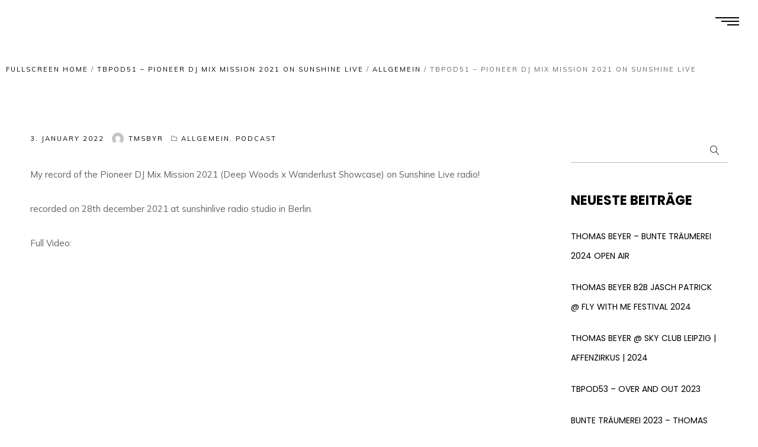

--- FILE ---
content_type: text/html; charset=UTF-8
request_url: https://thomas-beyer.com/2022/01/03/tbpod51-pioneer-dj-mix-mission-2021-on-sunshine-live/
body_size: 26279
content:
<!DOCTYPE html>
<html lang="en-US" itemscope itemtype="http://schema.org/WebPage">
<head>
<meta charset="UTF-8">
<meta name="viewport" content="width=device-width, initial-scale=1, shrink-to-fit=no">
<link rel="profile" href="http://gmpg.org/xfn/11">
<title>TBPOD51 &#8211; Pioneer DJ Mix Mission 2021 on Sunshine Live &#8211; Thomas Beyer</title>
<meta name='robots' content='max-image-preview:large' />
<style>img:is([sizes="auto" i], [sizes^="auto," i]) { contain-intrinsic-size: 3000px 1500px }</style>
<script type="text/javascript">
/* <![CDATA[ */
window._wpemojiSettings = {"baseUrl":"https:\/\/s.w.org\/images\/core\/emoji\/16.0.1\/72x72\/","ext":".png","svgUrl":"https:\/\/s.w.org\/images\/core\/emoji\/16.0.1\/svg\/","svgExt":".svg","source":{"wpemoji":"https:\/\/thomas-beyer.com\/wp-includes\/js\/wp-emoji.js?ver=6.8.3","twemoji":"https:\/\/thomas-beyer.com\/wp-includes\/js\/twemoji.js?ver=6.8.3"}};
/**
* @output wp-includes/js/wp-emoji-loader.js
*/
/**
* Emoji Settings as exported in PHP via _print_emoji_detection_script().
* @typedef WPEmojiSettings
* @type {object}
* @property {?object} source
* @property {?string} source.concatemoji
* @property {?string} source.twemoji
* @property {?string} source.wpemoji
* @property {?boolean} DOMReady
* @property {?Function} readyCallback
*/
/**
* Support tests.
* @typedef SupportTests
* @type {object}
* @property {?boolean} flag
* @property {?boolean} emoji
*/
/**
* IIFE to detect emoji support and load Twemoji if needed.
*
* @param {Window} window
* @param {Document} document
* @param {WPEmojiSettings} settings
*/
( function wpEmojiLoader( window, document, settings ) {
if ( typeof Promise === 'undefined' ) {
return;
}
var sessionStorageKey = 'wpEmojiSettingsSupports';
var tests = [ 'flag', 'emoji' ];
/**
* Checks whether the browser supports offloading to a Worker.
*
* @since 6.3.0
*
* @private
*
* @returns {boolean}
*/
function supportsWorkerOffloading() {
return (
typeof Worker !== 'undefined' &&
typeof OffscreenCanvas !== 'undefined' &&
typeof URL !== 'undefined' &&
URL.createObjectURL &&
typeof Blob !== 'undefined'
);
}
/**
* @typedef SessionSupportTests
* @type {object}
* @property {number} timestamp
* @property {SupportTests} supportTests
*/
/**
* Get support tests from session.
*
* @since 6.3.0
*
* @private
*
* @returns {?SupportTests} Support tests, or null if not set or older than 1 week.
*/
function getSessionSupportTests() {
try {
/** @type {SessionSupportTests} */
var item = JSON.parse(
sessionStorage.getItem( sessionStorageKey )
);
if (
typeof item === 'object' &&
typeof item.timestamp === 'number' &&
new Date().valueOf() < item.timestamp + 604800 && // Note: Number is a week in seconds.
typeof item.supportTests === 'object'
) {
return item.supportTests;
}
} catch ( e ) {}
return null;
}
/**
* Persist the supports in session storage.
*
* @since 6.3.0
*
* @private
*
* @param {SupportTests} supportTests Support tests.
*/
function setSessionSupportTests( supportTests ) {
try {
/** @type {SessionSupportTests} */
var item = {
supportTests: supportTests,
timestamp: new Date().valueOf()
};
sessionStorage.setItem(
sessionStorageKey,
JSON.stringify( item )
);
} catch ( e ) {}
}
/**
* Checks if two sets of Emoji characters render the same visually.
*
* This is used to determine if the browser is rendering an emoji with multiple data points
* correctly. set1 is the emoji in the correct form, using a zero-width joiner. set2 is the emoji
* in the incorrect form, using a zero-width space. If the two sets render the same, then the browser
* does not support the emoji correctly.
*
* This function may be serialized to run in a Worker. Therefore, it cannot refer to variables from the containing
* scope. Everything must be passed by parameters.
*
* @since 4.9.0
*
* @private
*
* @param {CanvasRenderingContext2D} context 2D Context.
* @param {string} set1 Set of Emoji to test.
* @param {string} set2 Set of Emoji to test.
*
* @return {boolean} True if the two sets render the same.
*/
function emojiSetsRenderIdentically( context, set1, set2 ) {
// Cleanup from previous test.
context.clearRect( 0, 0, context.canvas.width, context.canvas.height );
context.fillText( set1, 0, 0 );
var rendered1 = new Uint32Array(
context.getImageData(
0,
0,
context.canvas.width,
context.canvas.height
).data
);
// Cleanup from previous test.
context.clearRect( 0, 0, context.canvas.width, context.canvas.height );
context.fillText( set2, 0, 0 );
var rendered2 = new Uint32Array(
context.getImageData(
0,
0,
context.canvas.width,
context.canvas.height
).data
);
return rendered1.every( function ( rendered2Data, index ) {
return rendered2Data === rendered2[ index ];
} );
}
/**
* Checks if the center point of a single emoji is empty.
*
* This is used to determine if the browser is rendering an emoji with a single data point
* correctly. The center point of an incorrectly rendered emoji will be empty. A correctly
* rendered emoji will have a non-zero value at the center point.
*
* This function may be serialized to run in a Worker. Therefore, it cannot refer to variables from the containing
* scope. Everything must be passed by parameters.
*
* @since 6.8.2
*
* @private
*
* @param {CanvasRenderingContext2D} context 2D Context.
* @param {string} emoji Emoji to test.
*
* @return {boolean} True if the center point is empty.
*/
function emojiRendersEmptyCenterPoint( context, emoji ) {
// Cleanup from previous test.
context.clearRect( 0, 0, context.canvas.width, context.canvas.height );
context.fillText( emoji, 0, 0 );
// Test if the center point (16, 16) is empty (0,0,0,0).
var centerPoint = context.getImageData(16, 16, 1, 1);
for ( var i = 0; i < centerPoint.data.length; i++ ) {
if ( centerPoint.data[ i ] !== 0 ) {
// Stop checking the moment it's known not to be empty.
return false;
}
}
return true;
}
/**
* Determines if the browser properly renders Emoji that Twemoji can supplement.
*
* This function may be serialized to run in a Worker. Therefore, it cannot refer to variables from the containing
* scope. Everything must be passed by parameters.
*
* @since 4.2.0
*
* @private
*
* @param {CanvasRenderingContext2D} context 2D Context.
* @param {string} type Whether to test for support of "flag" or "emoji".
* @param {Function} emojiSetsRenderIdentically Reference to emojiSetsRenderIdentically function, needed due to minification.
* @param {Function} emojiRendersEmptyCenterPoint Reference to emojiRendersEmptyCenterPoint function, needed due to minification.
*
* @return {boolean} True if the browser can render emoji, false if it cannot.
*/
function browserSupportsEmoji( context, type, emojiSetsRenderIdentically, emojiRendersEmptyCenterPoint ) {
var isIdentical;
switch ( type ) {
case 'flag':
/*
* Test for Transgender flag compatibility. Added in Unicode 13.
*
* To test for support, we try to render it, and compare the rendering to how it would look if
* the browser doesn't render it correctly (white flag emoji + transgender symbol).
*/
isIdentical = emojiSetsRenderIdentically(
context,
'\uD83C\uDFF3\uFE0F\u200D\u26A7\uFE0F', // as a zero-width joiner sequence
'\uD83C\uDFF3\uFE0F\u200B\u26A7\uFE0F' // separated by a zero-width space
);
if ( isIdentical ) {
return false;
}
/*
* Test for Sark flag compatibility. This is the least supported of the letter locale flags,
* so gives us an easy test for full support.
*
* To test for support, we try to render it, and compare the rendering to how it would look if
* the browser doesn't render it correctly ([C] + [Q]).
*/
isIdentical = emojiSetsRenderIdentically(
context,
'\uD83C\uDDE8\uD83C\uDDF6', // as the sequence of two code points
'\uD83C\uDDE8\u200B\uD83C\uDDF6' // as the two code points separated by a zero-width space
);
if ( isIdentical ) {
return false;
}
/*
* Test for English flag compatibility. England is a country in the United Kingdom, it
* does not have a two letter locale code but rather a five letter sub-division code.
*
* To test for support, we try to render it, and compare the rendering to how it would look if
* the browser doesn't render it correctly (black flag emoji + [G] + [B] + [E] + [N] + [G]).
*/
isIdentical = emojiSetsRenderIdentically(
context,
// as the flag sequence
'\uD83C\uDFF4\uDB40\uDC67\uDB40\uDC62\uDB40\uDC65\uDB40\uDC6E\uDB40\uDC67\uDB40\uDC7F',
// with each code point separated by a zero-width space
'\uD83C\uDFF4\u200B\uDB40\uDC67\u200B\uDB40\uDC62\u200B\uDB40\uDC65\u200B\uDB40\uDC6E\u200B\uDB40\uDC67\u200B\uDB40\uDC7F'
);
return ! isIdentical;
case 'emoji':
/*
* Does Emoji 16.0 cause the browser to go splat?
*
* To test for Emoji 16.0 support, try to render a new emoji: Splatter.
*
* The splatter emoji is a single code point emoji. Testing for browser support
* required testing the center point of the emoji to see if it is empty.
*
* 0xD83E 0xDEDF (\uD83E\uDEDF) == 🫟 Splatter.
*
* When updating this test, please ensure that the emoji is either a single code point
* or switch to using the emojiSetsRenderIdentically function and testing with a zero-width
* joiner vs a zero-width space.
*/
var notSupported = emojiRendersEmptyCenterPoint( context, '\uD83E\uDEDF' );
return ! notSupported;
}
return false;
}
/**
* Checks emoji support tests.
*
* This function may be serialized to run in a Worker. Therefore, it cannot refer to variables from the containing
* scope. Everything must be passed by parameters.
*
* @since 6.3.0
*
* @private
*
* @param {string[]} tests Tests.
* @param {Function} browserSupportsEmoji Reference to browserSupportsEmoji function, needed due to minification.
* @param {Function} emojiSetsRenderIdentically Reference to emojiSetsRenderIdentically function, needed due to minification.
* @param {Function} emojiRendersEmptyCenterPoint Reference to emojiRendersEmptyCenterPoint function, needed due to minification.
*
* @return {SupportTests} Support tests.
*/
function testEmojiSupports( tests, browserSupportsEmoji, emojiSetsRenderIdentically, emojiRendersEmptyCenterPoint ) {
var canvas;
if (
typeof WorkerGlobalScope !== 'undefined' &&
self instanceof WorkerGlobalScope
) {
canvas = new OffscreenCanvas( 300, 150 ); // Dimensions are default for HTMLCanvasElement.
} else {
canvas = document.createElement( 'canvas' );
}
var context = canvas.getContext( '2d', { willReadFrequently: true } );
/*
* Chrome on OS X added native emoji rendering in M41. Unfortunately,
* it doesn't work when the font is bolder than 500 weight. So, we
* check for bold rendering support to avoid invisible emoji in Chrome.
*/
context.textBaseline = 'top';
context.font = '600 32px Arial';
var supports = {};
tests.forEach( function ( test ) {
supports[ test ] = browserSupportsEmoji( context, test, emojiSetsRenderIdentically, emojiRendersEmptyCenterPoint );
} );
return supports;
}
/**
* Adds a script to the head of the document.
*
* @ignore
*
* @since 4.2.0
*
* @param {string} src The url where the script is located.
*
* @return {void}
*/
function addScript( src ) {
var script = document.createElement( 'script' );
script.src = src;
script.defer = true;
document.head.appendChild( script );
}
settings.supports = {
everything: true,
everythingExceptFlag: true
};
// Create a promise for DOMContentLoaded since the worker logic may finish after the event has fired.
var domReadyPromise = new Promise( function ( resolve ) {
document.addEventListener( 'DOMContentLoaded', resolve, {
once: true
} );
} );
// Obtain the emoji support from the browser, asynchronously when possible.
new Promise( function ( resolve ) {
var supportTests = getSessionSupportTests();
if ( supportTests ) {
resolve( supportTests );
return;
}
if ( supportsWorkerOffloading() ) {
try {
// Note that the functions are being passed as arguments due to minification.
var workerScript =
'postMessage(' +
testEmojiSupports.toString() +
'(' +
[
JSON.stringify( tests ),
browserSupportsEmoji.toString(),
emojiSetsRenderIdentically.toString(),
emojiRendersEmptyCenterPoint.toString()
].join( ',' ) +
'));';
var blob = new Blob( [ workerScript ], {
type: 'text/javascript'
} );
var worker = new Worker( URL.createObjectURL( blob ), { name: 'wpTestEmojiSupports' } );
worker.onmessage = function ( event ) {
supportTests = event.data;
setSessionSupportTests( supportTests );
worker.terminate();
resolve( supportTests );
};
return;
} catch ( e ) {}
}
supportTests = testEmojiSupports( tests, browserSupportsEmoji, emojiSetsRenderIdentically, emojiRendersEmptyCenterPoint );
setSessionSupportTests( supportTests );
resolve( supportTests );
} )
// Once the browser emoji support has been obtained from the session, finalize the settings.
.then( function ( supportTests ) {
/*
* Tests the browser support for flag emojis and other emojis, and adjusts the
* support settings accordingly.
*/
for ( var test in supportTests ) {
settings.supports[ test ] = supportTests[ test ];
settings.supports.everything =
settings.supports.everything && settings.supports[ test ];
if ( 'flag' !== test ) {
settings.supports.everythingExceptFlag =
settings.supports.everythingExceptFlag &&
settings.supports[ test ];
}
}
settings.supports.everythingExceptFlag =
settings.supports.everythingExceptFlag &&
! settings.supports.flag;
// Sets DOMReady to false and assigns a ready function to settings.
settings.DOMReady = false;
settings.readyCallback = function () {
settings.DOMReady = true;
};
} )
.then( function () {
return domReadyPromise;
} )
.then( function () {
// When the browser can not render everything we need to load a polyfill.
if ( ! settings.supports.everything ) {
settings.readyCallback();
var src = settings.source || {};
if ( src.concatemoji ) {
addScript( src.concatemoji );
} else if ( src.wpemoji && src.twemoji ) {
addScript( src.twemoji );
addScript( src.wpemoji );
}
}
} );
} )( window, document, window._wpemojiSettings );
/* ]]> */
</script>
<!-- <link rel='stylesheet' id='mediaelement-css' href='https://thomas-beyer.com/wp-includes/js/mediaelement/mediaelementplayer-legacy.min.css?ver=4.2.17' type='text/css' media='all' /> -->
<!-- <link rel='stylesheet' id='wp-mediaelement-css' href='https://thomas-beyer.com/wp-includes/js/mediaelement/wp-mediaelement.css?ver=6.8.3' type='text/css' media='all' /> -->
<!-- <link rel='stylesheet' id='dashicons-css' href='https://thomas-beyer.com/wp-includes/css/dashicons.css?ver=6.8.3' type='text/css' media='all' /> -->
<!-- <link rel='stylesheet' id='simplebar-css' href='https://thomas-beyer.com/wp-content/plugins/wolf-playlist-manager/assets/css/simplebar.css?ver=4.2.3' type='text/css' media='all' /> -->
<!-- <link rel='stylesheet' id='wpm-css' href='https://thomas-beyer.com/wp-content/plugins/wolf-playlist-manager/assets/css/wpm.css?ver=1763436005' type='text/css' media='all' /> -->
<!-- <link rel='stylesheet' id='sbi_styles-css' href='https://thomas-beyer.com/wp-content/plugins/instagram-feed/css/sbi-styles.css?ver=6.10.0' type='text/css' media='all' /> -->
<link rel="stylesheet" type="text/css" href="//thomas-beyer.com/wp-content/cache/wpfc-minified/79antlyz/6lpj9.css" media="all"/>
<style id='wp-emoji-styles-inline-css' type='text/css'>
img.wp-smiley, img.emoji {
display: inline !important;
border: none !important;
box-shadow: none !important;
height: 1em !important;
width: 1em !important;
margin: 0 0.07em !important;
vertical-align: -0.1em !important;
background: none !important;
padding: 0 !important;
}
</style>
<style id='powerpress-player-block-style-inline-css' type='text/css'>
</style>
<!-- <link rel='stylesheet' id='contact-form-7-css' href='https://thomas-beyer.com/wp-content/plugins/contact-form-7/includes/css/styles.css?ver=6.1.3' type='text/css' media='all' /> -->
<!-- <link rel='stylesheet' id='bodhi-svgs-attachment-css' href='https://thomas-beyer.com/wp-content/plugins/svg-support/css/svgs-attachment.css' type='text/css' media='all' /> -->
<!-- <link rel='stylesheet' id='flickity-css' href='https://thomas-beyer.com/wp-content/plugins/wolf-core/assets/css/lib/flickity.min.css?ver=2.2.1' type='text/css' media='all' /> -->
<!-- <link rel='stylesheet' id='lity-css' href='https://thomas-beyer.com/wp-content/plugins/wolf-core/assets/css/lib/lity.min.css?ver=2.2.2' type='text/css' media='all' /> -->
<!-- <link rel='stylesheet' id='wolf-core-styles-css' href='https://thomas-beyer.com/wp-content/plugins/wolf-core/assets/css/style.css?ver=1763436005' type='text/css' media='all' /> -->
<link rel="stylesheet" type="text/css" href="//thomas-beyer.com/wp-content/cache/wpfc-minified/kxftvr6v/6lpj9.css" media="all"/>
<style id='wolf-core-styles-inline-css' type='text/css'>
.wolf-core-background-color-black{
background-color:#000000;
}
.wolf-core-border-color-black{
border-color:#000000;
}
.wolf-core-button-background-color-black{
background-color:#000000;
color:#000000;
border-color:#000000;
}
.wolf-core-button-background-color-black .wolf-core-button-background-fill{
box-shadow:0 0 0 0 #000000;
background-color:#000000;
}
.wolf-core-icon-color-black{
color:#000000;
}
.wolf-core-svg-icon-color-black svg *{
stroke:#000000!important;
}
.wolf-core-icon-background-color-black{
box-shadow:0 0 0 0 #000000;
background-color:#000000;
color:#000000;
border-color:#000000;
}
.wolf-core-icon-background-color-black .wolf-core-icon-background-fill{
box-shadow:0 0 0 0 #000000;
background-color:#000000;
}
.wolf-core-text-color-black{
color:#000000!important;
}
.wolf-core-background-color-lightergrey{
background-color:#f7f7f7;
}
.wolf-core-border-color-lightergrey{
border-color:#f7f7f7;
}
.wolf-core-button-background-color-lightergrey{
background-color:#f7f7f7;
color:#f7f7f7;
border-color:#f7f7f7;
}
.wolf-core-button-background-color-lightergrey .wolf-core-button-background-fill{
box-shadow:0 0 0 0 #f7f7f7;
background-color:#f7f7f7;
}
.wolf-core-icon-color-lightergrey{
color:#f7f7f7;
}
.wolf-core-svg-icon-color-lightergrey svg *{
stroke:#f7f7f7!important;
}
.wolf-core-icon-background-color-lightergrey{
box-shadow:0 0 0 0 #f7f7f7;
background-color:#f7f7f7;
color:#f7f7f7;
border-color:#f7f7f7;
}
.wolf-core-icon-background-color-lightergrey .wolf-core-icon-background-fill{
box-shadow:0 0 0 0 #f7f7f7;
background-color:#f7f7f7;
}
.wolf-core-text-color-lightergrey{
color:#f7f7f7!important;
}
.wolf-core-background-color-darkgrey{
background-color:#444444;
}
.wolf-core-border-color-darkgrey{
border-color:#444444;
}
.wolf-core-button-background-color-darkgrey{
background-color:#444444;
color:#444444;
border-color:#444444;
}
.wolf-core-button-background-color-darkgrey .wolf-core-button-background-fill{
box-shadow:0 0 0 0 #444444;
background-color:#444444;
}
.wolf-core-icon-color-darkgrey{
color:#444444;
}
.wolf-core-svg-icon-color-darkgrey svg *{
stroke:#444444!important;
}
.wolf-core-icon-background-color-darkgrey{
box-shadow:0 0 0 0 #444444;
background-color:#444444;
color:#444444;
border-color:#444444;
}
.wolf-core-icon-background-color-darkgrey .wolf-core-icon-background-fill{
box-shadow:0 0 0 0 #444444;
background-color:#444444;
}
.wolf-core-text-color-darkgrey{
color:#444444!important;
}
.wolf-core-background-color-white{
background-color:#ffffff;
}
.wolf-core-border-color-white{
border-color:#ffffff;
}
.wolf-core-button-background-color-white{
background-color:#ffffff;
color:#ffffff;
border-color:#ffffff;
}
.wolf-core-button-background-color-white .wolf-core-button-background-fill{
box-shadow:0 0 0 0 #ffffff;
background-color:#ffffff;
}
.wolf-core-icon-color-white{
color:#ffffff;
}
.wolf-core-svg-icon-color-white svg *{
stroke:#ffffff!important;
}
.wolf-core-icon-background-color-white{
box-shadow:0 0 0 0 #ffffff;
background-color:#ffffff;
color:#ffffff;
border-color:#ffffff;
}
.wolf-core-icon-background-color-white .wolf-core-icon-background-fill{
box-shadow:0 0 0 0 #ffffff;
background-color:#ffffff;
}
.wolf-core-text-color-white{
color:#ffffff!important;
}
.wolf-core-background-color-orange{
background-color:#F7BE68;
}
.wolf-core-border-color-orange{
border-color:#F7BE68;
}
.wolf-core-button-background-color-orange{
background-color:#F7BE68;
color:#F7BE68;
border-color:#F7BE68;
}
.wolf-core-button-background-color-orange .wolf-core-button-background-fill{
box-shadow:0 0 0 0 #F7BE68;
background-color:#F7BE68;
}
.wolf-core-icon-color-orange{
color:#F7BE68;
}
.wolf-core-svg-icon-color-orange svg *{
stroke:#F7BE68!important;
}
.wolf-core-icon-background-color-orange{
box-shadow:0 0 0 0 #F7BE68;
background-color:#F7BE68;
color:#F7BE68;
border-color:#F7BE68;
}
.wolf-core-icon-background-color-orange .wolf-core-icon-background-fill{
box-shadow:0 0 0 0 #F7BE68;
background-color:#F7BE68;
}
.wolf-core-text-color-orange{
color:#F7BE68!important;
}
.wolf-core-background-color-green{
background-color:#6DAB3C;
}
.wolf-core-border-color-green{
border-color:#6DAB3C;
}
.wolf-core-button-background-color-green{
background-color:#6DAB3C;
color:#6DAB3C;
border-color:#6DAB3C;
}
.wolf-core-button-background-color-green .wolf-core-button-background-fill{
box-shadow:0 0 0 0 #6DAB3C;
background-color:#6DAB3C;
}
.wolf-core-icon-color-green{
color:#6DAB3C;
}
.wolf-core-svg-icon-color-green svg *{
stroke:#6DAB3C!important;
}
.wolf-core-icon-background-color-green{
box-shadow:0 0 0 0 #6DAB3C;
background-color:#6DAB3C;
color:#6DAB3C;
border-color:#6DAB3C;
}
.wolf-core-icon-background-color-green .wolf-core-icon-background-fill{
box-shadow:0 0 0 0 #6DAB3C;
background-color:#6DAB3C;
}
.wolf-core-text-color-green{
color:#6DAB3C!important;
}
.wolf-core-background-color-turquoise{
background-color:#49afcd;
}
.wolf-core-border-color-turquoise{
border-color:#49afcd;
}
.wolf-core-button-background-color-turquoise{
background-color:#49afcd;
color:#49afcd;
border-color:#49afcd;
}
.wolf-core-button-background-color-turquoise .wolf-core-button-background-fill{
box-shadow:0 0 0 0 #49afcd;
background-color:#49afcd;
}
.wolf-core-icon-color-turquoise{
color:#49afcd;
}
.wolf-core-svg-icon-color-turquoise svg *{
stroke:#49afcd!important;
}
.wolf-core-icon-background-color-turquoise{
box-shadow:0 0 0 0 #49afcd;
background-color:#49afcd;
color:#49afcd;
border-color:#49afcd;
}
.wolf-core-icon-background-color-turquoise .wolf-core-icon-background-fill{
box-shadow:0 0 0 0 #49afcd;
background-color:#49afcd;
}
.wolf-core-text-color-turquoise{
color:#49afcd!important;
}
.wolf-core-background-color-violet{
background-color:#8D6DC4;
}
.wolf-core-border-color-violet{
border-color:#8D6DC4;
}
.wolf-core-button-background-color-violet{
background-color:#8D6DC4;
color:#8D6DC4;
border-color:#8D6DC4;
}
.wolf-core-button-background-color-violet .wolf-core-button-background-fill{
box-shadow:0 0 0 0 #8D6DC4;
background-color:#8D6DC4;
}
.wolf-core-icon-color-violet{
color:#8D6DC4;
}
.wolf-core-svg-icon-color-violet svg *{
stroke:#8D6DC4!important;
}
.wolf-core-icon-background-color-violet{
box-shadow:0 0 0 0 #8D6DC4;
background-color:#8D6DC4;
color:#8D6DC4;
border-color:#8D6DC4;
}
.wolf-core-icon-background-color-violet .wolf-core-icon-background-fill{
box-shadow:0 0 0 0 #8D6DC4;
background-color:#8D6DC4;
}
.wolf-core-text-color-violet{
color:#8D6DC4!important;
}
.wolf-core-background-color-pink{
background-color:#FE6C61;
}
.wolf-core-border-color-pink{
border-color:#FE6C61;
}
.wolf-core-button-background-color-pink{
background-color:#FE6C61;
color:#FE6C61;
border-color:#FE6C61;
}
.wolf-core-button-background-color-pink .wolf-core-button-background-fill{
box-shadow:0 0 0 0 #FE6C61;
background-color:#FE6C61;
}
.wolf-core-icon-color-pink{
color:#FE6C61;
}
.wolf-core-svg-icon-color-pink svg *{
stroke:#FE6C61!important;
}
.wolf-core-icon-background-color-pink{
box-shadow:0 0 0 0 #FE6C61;
background-color:#FE6C61;
color:#FE6C61;
border-color:#FE6C61;
}
.wolf-core-icon-background-color-pink .wolf-core-icon-background-fill{
box-shadow:0 0 0 0 #FE6C61;
background-color:#FE6C61;
}
.wolf-core-text-color-pink{
color:#FE6C61!important;
}
.wolf-core-background-color-greyblue{
background-color:#49535a;
}
.wolf-core-border-color-greyblue{
border-color:#49535a;
}
.wolf-core-button-background-color-greyblue{
background-color:#49535a;
color:#49535a;
border-color:#49535a;
}
.wolf-core-button-background-color-greyblue .wolf-core-button-background-fill{
box-shadow:0 0 0 0 #49535a;
background-color:#49535a;
}
.wolf-core-icon-color-greyblue{
color:#49535a;
}
.wolf-core-svg-icon-color-greyblue svg *{
stroke:#49535a!important;
}
.wolf-core-icon-background-color-greyblue{
box-shadow:0 0 0 0 #49535a;
background-color:#49535a;
color:#49535a;
border-color:#49535a;
}
.wolf-core-icon-background-color-greyblue .wolf-core-icon-background-fill{
box-shadow:0 0 0 0 #49535a;
background-color:#49535a;
}
.wolf-core-text-color-greyblue{
color:#49535a!important;
}
.wolf-core-background-color-red{
background-color:#da4f49;
}
.wolf-core-border-color-red{
border-color:#da4f49;
}
.wolf-core-button-background-color-red{
background-color:#da4f49;
color:#da4f49;
border-color:#da4f49;
}
.wolf-core-button-background-color-red .wolf-core-button-background-fill{
box-shadow:0 0 0 0 #da4f49;
background-color:#da4f49;
}
.wolf-core-icon-color-red{
color:#da4f49;
}
.wolf-core-svg-icon-color-red svg *{
stroke:#da4f49!important;
}
.wolf-core-icon-background-color-red{
box-shadow:0 0 0 0 #da4f49;
background-color:#da4f49;
color:#da4f49;
border-color:#da4f49;
}
.wolf-core-icon-background-color-red .wolf-core-icon-background-fill{
box-shadow:0 0 0 0 #da4f49;
background-color:#da4f49;
}
.wolf-core-text-color-red{
color:#da4f49!important;
}
.wolf-core-background-color-yellow{
background-color:#e6ae48;
}
.wolf-core-border-color-yellow{
border-color:#e6ae48;
}
.wolf-core-button-background-color-yellow{
background-color:#e6ae48;
color:#e6ae48;
border-color:#e6ae48;
}
.wolf-core-button-background-color-yellow .wolf-core-button-background-fill{
box-shadow:0 0 0 0 #e6ae48;
background-color:#e6ae48;
}
.wolf-core-icon-color-yellow{
color:#e6ae48;
}
.wolf-core-svg-icon-color-yellow svg *{
stroke:#e6ae48!important;
}
.wolf-core-icon-background-color-yellow{
box-shadow:0 0 0 0 #e6ae48;
background-color:#e6ae48;
color:#e6ae48;
border-color:#e6ae48;
}
.wolf-core-icon-background-color-yellow .wolf-core-icon-background-fill{
box-shadow:0 0 0 0 #e6ae48;
background-color:#e6ae48;
}
.wolf-core-text-color-yellow{
color:#e6ae48!important;
}
.wolf-core-background-color-blue{
background-color:#75D69C;
}
.wolf-core-border-color-blue{
border-color:#75D69C;
}
.wolf-core-button-background-color-blue{
background-color:#75D69C;
color:#75D69C;
border-color:#75D69C;
}
.wolf-core-button-background-color-blue .wolf-core-button-background-fill{
box-shadow:0 0 0 0 #75D69C;
background-color:#75D69C;
}
.wolf-core-icon-color-blue{
color:#75D69C;
}
.wolf-core-svg-icon-color-blue svg *{
stroke:#75D69C!important;
}
.wolf-core-icon-background-color-blue{
box-shadow:0 0 0 0 #75D69C;
background-color:#75D69C;
color:#75D69C;
border-color:#75D69C;
}
.wolf-core-icon-background-color-blue .wolf-core-icon-background-fill{
box-shadow:0 0 0 0 #75D69C;
background-color:#75D69C;
}
.wolf-core-text-color-blue{
color:#75D69C!important;
}
.wolf-core-background-color-peacoc{
background-color:#4CADC9;
}
.wolf-core-border-color-peacoc{
border-color:#4CADC9;
}
.wolf-core-button-background-color-peacoc{
background-color:#4CADC9;
color:#4CADC9;
border-color:#4CADC9;
}
.wolf-core-button-background-color-peacoc .wolf-core-button-background-fill{
box-shadow:0 0 0 0 #4CADC9;
background-color:#4CADC9;
}
.wolf-core-icon-color-peacoc{
color:#4CADC9;
}
.wolf-core-svg-icon-color-peacoc svg *{
stroke:#4CADC9!important;
}
.wolf-core-icon-background-color-peacoc{
box-shadow:0 0 0 0 #4CADC9;
background-color:#4CADC9;
color:#4CADC9;
border-color:#4CADC9;
}
.wolf-core-icon-background-color-peacoc .wolf-core-icon-background-fill{
box-shadow:0 0 0 0 #4CADC9;
background-color:#4CADC9;
}
.wolf-core-text-color-peacoc{
color:#4CADC9!important;
}
.wolf-core-background-color-chino{
background-color:#CEC2AB;
}
.wolf-core-border-color-chino{
border-color:#CEC2AB;
}
.wolf-core-button-background-color-chino{
background-color:#CEC2AB;
color:#CEC2AB;
border-color:#CEC2AB;
}
.wolf-core-button-background-color-chino .wolf-core-button-background-fill{
box-shadow:0 0 0 0 #CEC2AB;
background-color:#CEC2AB;
}
.wolf-core-icon-color-chino{
color:#CEC2AB;
}
.wolf-core-svg-icon-color-chino svg *{
stroke:#CEC2AB!important;
}
.wolf-core-icon-background-color-chino{
box-shadow:0 0 0 0 #CEC2AB;
background-color:#CEC2AB;
color:#CEC2AB;
border-color:#CEC2AB;
}
.wolf-core-icon-background-color-chino .wolf-core-icon-background-fill{
box-shadow:0 0 0 0 #CEC2AB;
background-color:#CEC2AB;
}
.wolf-core-text-color-chino{
color:#CEC2AB!important;
}
.wolf-core-background-color-mulled-wine{
background-color:#50485B;
}
.wolf-core-border-color-mulled-wine{
border-color:#50485B;
}
.wolf-core-button-background-color-mulled-wine{
background-color:#50485B;
color:#50485B;
border-color:#50485B;
}
.wolf-core-button-background-color-mulled-wine .wolf-core-button-background-fill{
box-shadow:0 0 0 0 #50485B;
background-color:#50485B;
}
.wolf-core-icon-color-mulled-wine{
color:#50485B;
}
.wolf-core-svg-icon-color-mulled-wine svg *{
stroke:#50485B!important;
}
.wolf-core-icon-background-color-mulled-wine{
box-shadow:0 0 0 0 #50485B;
background-color:#50485B;
color:#50485B;
border-color:#50485B;
}
.wolf-core-icon-background-color-mulled-wine .wolf-core-icon-background-fill{
box-shadow:0 0 0 0 #50485B;
background-color:#50485B;
}
.wolf-core-text-color-mulled-wine{
color:#50485B!important;
}
.wolf-core-background-color-vista-blue{
background-color:#75D69C;
}
.wolf-core-border-color-vista-blue{
border-color:#75D69C;
}
.wolf-core-button-background-color-vista-blue{
background-color:#75D69C;
color:#75D69C;
border-color:#75D69C;
}
.wolf-core-button-background-color-vista-blue .wolf-core-button-background-fill{
box-shadow:0 0 0 0 #75D69C;
background-color:#75D69C;
}
.wolf-core-icon-color-vista-blue{
color:#75D69C;
}
.wolf-core-svg-icon-color-vista-blue svg *{
stroke:#75D69C!important;
}
.wolf-core-icon-background-color-vista-blue{
box-shadow:0 0 0 0 #75D69C;
background-color:#75D69C;
color:#75D69C;
border-color:#75D69C;
}
.wolf-core-icon-background-color-vista-blue .wolf-core-icon-background-fill{
box-shadow:0 0 0 0 #75D69C;
background-color:#75D69C;
}
.wolf-core-text-color-vista-blue{
color:#75D69C!important;
}
.wolf-core-background-color-grey{
background-color:#EBEBEB;
}
.wolf-core-border-color-grey{
border-color:#EBEBEB;
}
.wolf-core-button-background-color-grey{
background-color:#EBEBEB;
color:#EBEBEB;
border-color:#EBEBEB;
}
.wolf-core-button-background-color-grey .wolf-core-button-background-fill{
box-shadow:0 0 0 0 #EBEBEB;
background-color:#EBEBEB;
}
.wolf-core-icon-color-grey{
color:#EBEBEB;
}
.wolf-core-svg-icon-color-grey svg *{
stroke:#EBEBEB!important;
}
.wolf-core-icon-background-color-grey{
box-shadow:0 0 0 0 #EBEBEB;
background-color:#EBEBEB;
color:#EBEBEB;
border-color:#EBEBEB;
}
.wolf-core-icon-background-color-grey .wolf-core-icon-background-fill{
box-shadow:0 0 0 0 #EBEBEB;
background-color:#EBEBEB;
}
.wolf-core-text-color-grey{
color:#EBEBEB!important;
}
.wolf-core-background-color-sky{
background-color:#5AA1E3;
}
.wolf-core-border-color-sky{
border-color:#5AA1E3;
}
.wolf-core-button-background-color-sky{
background-color:#5AA1E3;
color:#5AA1E3;
border-color:#5AA1E3;
}
.wolf-core-button-background-color-sky .wolf-core-button-background-fill{
box-shadow:0 0 0 0 #5AA1E3;
background-color:#5AA1E3;
}
.wolf-core-icon-color-sky{
color:#5AA1E3;
}
.wolf-core-svg-icon-color-sky svg *{
stroke:#5AA1E3!important;
}
.wolf-core-icon-background-color-sky{
box-shadow:0 0 0 0 #5AA1E3;
background-color:#5AA1E3;
color:#5AA1E3;
border-color:#5AA1E3;
}
.wolf-core-icon-background-color-sky .wolf-core-icon-background-fill{
box-shadow:0 0 0 0 #5AA1E3;
background-color:#5AA1E3;
}
.wolf-core-text-color-sky{
color:#5AA1E3!important;
}
.wolf-core-background-color-juicy-pink{
background-color:#F4524D;
}
.wolf-core-border-color-juicy-pink{
border-color:#F4524D;
}
.wolf-core-button-background-color-juicy-pink{
background-color:#F4524D;
color:#F4524D;
border-color:#F4524D;
}
.wolf-core-button-background-color-juicy-pink .wolf-core-button-background-fill{
box-shadow:0 0 0 0 #F4524D;
background-color:#F4524D;
}
.wolf-core-icon-color-juicy-pink{
color:#F4524D;
}
.wolf-core-svg-icon-color-juicy-pink svg *{
stroke:#F4524D!important;
}
.wolf-core-icon-background-color-juicy-pink{
box-shadow:0 0 0 0 #F4524D;
background-color:#F4524D;
color:#F4524D;
border-color:#F4524D;
}
.wolf-core-icon-background-color-juicy-pink .wolf-core-icon-background-fill{
box-shadow:0 0 0 0 #F4524D;
background-color:#F4524D;
}
.wolf-core-text-color-juicy-pink{
color:#F4524D!important;
}
.wolf-core-background-color-sandy-brown{
background-color:#F79468;
}
.wolf-core-border-color-sandy-brown{
border-color:#F79468;
}
.wolf-core-button-background-color-sandy-brown{
background-color:#F79468;
color:#F79468;
border-color:#F79468;
}
.wolf-core-button-background-color-sandy-brown .wolf-core-button-background-fill{
box-shadow:0 0 0 0 #F79468;
background-color:#F79468;
}
.wolf-core-icon-color-sandy-brown{
color:#F79468;
}
.wolf-core-svg-icon-color-sandy-brown svg *{
stroke:#F79468!important;
}
.wolf-core-icon-background-color-sandy-brown{
box-shadow:0 0 0 0 #F79468;
background-color:#F79468;
color:#F79468;
border-color:#F79468;
}
.wolf-core-icon-background-color-sandy-brown .wolf-core-icon-background-fill{
box-shadow:0 0 0 0 #F79468;
background-color:#F79468;
}
.wolf-core-text-color-sandy-brown{
color:#F79468!important;
}
.wolf-core-background-color-purple{
background-color:#B97EBB;
}
.wolf-core-border-color-purple{
border-color:#B97EBB;
}
.wolf-core-button-background-color-purple{
background-color:#B97EBB;
color:#B97EBB;
border-color:#B97EBB;
}
.wolf-core-button-background-color-purple .wolf-core-button-background-fill{
box-shadow:0 0 0 0 #B97EBB;
background-color:#B97EBB;
}
.wolf-core-icon-color-purple{
color:#B97EBB;
}
.wolf-core-svg-icon-color-purple svg *{
stroke:#B97EBB!important;
}
.wolf-core-icon-background-color-purple{
box-shadow:0 0 0 0 #B97EBB;
background-color:#B97EBB;
color:#B97EBB;
border-color:#B97EBB;
}
.wolf-core-icon-background-color-purple .wolf-core-icon-background-fill{
box-shadow:0 0 0 0 #B97EBB;
background-color:#B97EBB;
}
.wolf-core-text-color-purple{
color:#B97EBB!important;
}
.wolf-core-background-color-accent{
background-color:#f3efe9;
}
.wolf-core-border-color-accent{
border-color:#f3efe9;
}
.wolf-core-button-background-color-accent{
background-color:#f3efe9;
color:#f3efe9;
border-color:#f3efe9;
}
.wolf-core-button-background-color-accent .wolf-core-button-background-fill{
box-shadow:0 0 0 0 #f3efe9;
background-color:#f3efe9;
}
.wolf-core-icon-color-accent{
color:#f3efe9;
}
.wolf-core-svg-icon-color-accent svg *{
stroke:#f3efe9!important;
}
.wolf-core-icon-background-color-accent{
box-shadow:0 0 0 0 #f3efe9;
background-color:#f3efe9;
color:#f3efe9;
border-color:#f3efe9;
}
.wolf-core-icon-background-color-accent .wolf-core-icon-background-fill{
box-shadow:0 0 0 0 #f3efe9;
background-color:#f3efe9;
}
.wolf-core-text-color-accent{
color:#f3efe9!important;
}
</style>
<!-- <link rel='stylesheet' id='spreadplugin-css' href='https://thomas-beyer.com/wp-content/plugins/wp-spreadplugin/css/spreadplugin.css?ver=6.8.3' type='text/css' media='all' /> -->
<!-- <link rel='stylesheet' id='magnific_popup_css-css' href='https://thomas-beyer.com/wp-content/plugins/wp-spreadplugin/css/magnific-popup.css?ver=6.8.3' type='text/css' media='all' /> -->
<!-- <link rel='stylesheet' id='effigy-google-fonts-css' href='https://thomas-beyer.com/wp-content/uploads/fonts/d94c879ce4136b57b2ac7b19067ed70b/font.css?v=1674467923' type='text/css' media='all' /> -->
<!-- <link rel='stylesheet' id='font-awesome-css' href='https://thomas-beyer.com/wp-content/plugins/elementor/assets/lib/font-awesome/css/font-awesome.css?ver=4.7.0' type='text/css' media='all' /> -->
<!-- <link rel='stylesheet' id='socicon-css' href='https://thomas-beyer.com/wp-content/plugins/wolf-core/assets/css/lib/fonts/socicon/socicon.min.css?ver=1763436005' type='text/css' media='all' /> -->
<!-- <link rel='stylesheet' id='linea-icons-css' href='https://thomas-beyer.com/wp-content/themes/effigy/assets/css/lib/fonts/linea-icons/linea-icons.min.css?ver=1.4.57' type='text/css' media='all' /> -->
<!-- <link rel='stylesheet' id='linearicons-css' href='https://thomas-beyer.com/wp-content/themes/effigy/assets/css/lib/fonts/linearicons/linearicons.min.css?ver=1.4.57' type='text/css' media='all' /> -->
<!-- <link rel='stylesheet' id='normalize-css' href='https://thomas-beyer.com/wp-content/themes/effigy/assets/css/lib/normalize.min.css?ver=3.0.0' type='text/css' media='all' /> -->
<!-- <link rel='stylesheet' id='flexslider-css' href='https://thomas-beyer.com/wp-content/themes/effigy/assets/css/lib/flexslider/flexslider.min.css?ver=2.6.3' type='text/css' media='all' /> -->
<!-- <link rel='stylesheet' id='fancybox-css' href='https://thomas-beyer.com/wp-content/themes/effigy/assets/css/lib/jquery.fancybox.min.css?ver=3.5.2' type='text/css' media='all' /> -->
<!-- <link rel='stylesheet' id='effigy-style-css' href='https://thomas-beyer.com/wp-content/themes/effigy/assets/css/main.css?ver=1763436005' type='text/css' media='all' /> -->
<link rel="stylesheet" type="text/css" href="//thomas-beyer.com/wp-content/cache/wpfc-minified/7jqlxi9h/6lpj9.css" media="all"/>
<style id='effigy-style-inline-css' type='text/css'>
/* Color Scheme */
/* Body Background Color */
body,
.frame-border{
background-color: #ffffff;
}
/* Page Background Color */
.site-header,
.post-header-container,
.content-inner,
.loading-overlay,
.no-hero #hero,
.wolf-core-font-default{
background-color: #ffffff;
}
/* Submenu color */
#site-navigation-primary-desktop .mega-menu-panel,
#site-navigation-primary-desktop ul.sub-menu,
#mobile-menu-panel,
.offcanvas-menu-panel,
.lateral-menu-panel,
.cart-panel,
.wwcs-selector,
.currency-switcher .woocs-style-1-dropdown .woocs-style-1-dropdown-menu{
background:#000000;
}
.currency-switcher .woocs-style-1-dropdown .woocs-style-1-dropdown-menu li{
background-color:#000000!important;
}
.cart-panel{
background:#000000!important;
}
.panel-closer-overlay{
//background:#000000;
}
.overlay-menu-panel{
background:rgba( 0,0,0, 1);
}
/* Sub menu Font Color */
.nav-menu-desktop li ul li:not(.menu-button-primary):not(.menu-button-secondary) .menu-item-text-container,
.nav-menu-desktop li ul.sub-menu li:not(.menu-button-primary):not(.menu-button-secondary).menu-item-has-children > a:before,
.nav-menu-desktop li ul li.not-linked > a:first-child .menu-item-text-container,
.mega-menu-tagline-text,
.wwcs-selector,
.currency-switcher .woocs-style-1-dropdown .woocs-style-1-dropdown-menu{
color: #ffffff;
}
.cart-panel,
.cart-panel a,
.cart-panel strong,
.cart-panel b{
color: #ffffff!important;
}
#close-side-panel-icon{
color: #ffffff!important;
}
.nav-menu-vertical li a,
.nav-menu-mobile li a,
.nav-menu-vertical li.menu-item-has-children:before,
.nav-menu-vertical li.page_item_has_children:before,
.nav-menu-vertical li.active:before,
.nav-menu-mobile li.menu-item-has-children:before,
.nav-menu-mobile li.page_item_has_children:before,
.nav-menu-mobile li.active:before{
/*color: #ffffff!important;*/
}
.lateral-menu-panel .wolf-core-icon:before{
color: #ffffff!important;
}
.nav-menu-desktop li ul.sub-menu li.menu-item-has-children > a:before{
color: #ffffff;
}
.cart-panel,
.cart-panel a,
.cart-panel strong,
.cart-panel b{
color: #ffffff!important;
}
/* Accent Color */
.accent{
color:#f3efe9;
}
.author-box .author-name a:hover,
.nu-hover-color-accent:hover,
.nu-hover-accent:hover{
color:#f3efe9;
}
/*.wolf-core-social-acronym-link:hover{
color:#f3efe9!important;
}*/
.accent-color-is-black .wolf-core-font-color-light .accent{
color:white;
}
.nav-menu-desktop li ul.sub-menu li:not(.menu-button-primary):not(.menu-button-secondary):not(.not-linked) a:hover .menu-item-text-container{
color: #f3efe9!important;
}
.entry-product-grid .quickview-product-add-to-cart-icon{
background-color:#f3efe9;
}
.product-layout-box-style-1 .quickview-product-add-to-cart-icon:before,
.wolf-core-single-image-overlay-title span:after,
.work-meta-value a:hover{
color:#f3efe9;
}
.nav-menu li.sale .menu-item-text-container:before,
.nav-menu-mobile li.sale .menu-item-text-container:before
{
background:#f3efe9!important;
}
.entry-post-skin-light:not(.entry-post-standard).entry-video:hover .video-play-button {
border-left-color:#f3efe9!important;
}
.entry-post-standard .entry-thumbnail-overlay{
background-color:rgba( 243,239,233, 0.95);
}
mark,
p.demo_store,
.woocommerce-store-notice{
background-color:#f3efe9;
}
.entry-event-grid .event-date .we-month, .entry-event-list .event-date .we-month {
background:#f3efe9;
}
/* Buttons */
.theme-button-text-accent,
.nav-button-text-accent .menu-item-inner{
color:#f3efe9;
}
.theme-button-special-accent,
.theme-button-solid-accent,
.theme-button-outline-accent:hover,
.nav-button-special-accent .menu-item-inner,
.nav-button-solid-accent .menu-item-inner,
.nav-button-outline-accent:hover .menu-item-inner,
.single-event-ticket-button,
.button:not(.fb-button):not(.single-bit-button):not(.single-event-ticket-button), .button-download, .added_to_cart, input[type='submit'],  .added_to_cart, .more-link, .button-download{
border-color:#f3efe9!important;
background-color:#f3efe9!important;
}
ul.wolf-core-tabs-menu li:hover,
ul.wolf-core-tabs-menu li.ui-tabs-active,
ul.wolf-core-tabs-menu li.active,
ul.wolf-core-tabs-menu li.is-active,
.woocommerce-MyAccount-navigation ul li:hover,
.woocommerce-MyAccount-navigation ul li.ui-tabs-active,
.woocommerce-MyAccount-navigation ul li.active,
.woocommerce-MyAccount-navigation ul li.is-active{
}
.star-rating span:before{
color:#f3efe9;
}
.group_table td a:hover{
color:#f3efe9;
}
.fancybox-thumbs>ul>li:before{
border-color:#f3efe9;
}
.wolf-core-background-color-accent{
background-color:#f3efe9;
}
.accent-color-is-black .wolf-core-font-color-light .wolf_core_bar_color_filler{
background-color:white!important;
}
.wolf-core-highlight-accent{
background-color:#f3efe9;
color:#fff;
}
.wolf-core-icon-background-color-accent{
box-shadow:0 0 0 0 #f3efe9;
background-color:#f3efe9;
color:#f3efe9;
border-color:#f3efe9;
}
.wolf-core-icon-background-color-accent .wolf-core-icon-background-fill{
box-shadow:0 0 0 0 #f3efe9;
background-color:#f3efe9;
}
.wolf-core-button-background-color-accent{
background-color:#f3efe9;
color:#f3efe9;
border-color:#f3efe9;
}
.wolf-core-button-background-color-accent .wolf-core-button-background-fill{
box-shadow:0 0 0 0 #f3efe9;
background-color:#f3efe9;
}
.wolf-core-svg-icon-color-accent svg * {
stroke:#f3efe9!important;
}
.wolf-core-one-page-nav-bullet-tip{
background-color: #f3efe9;
}
.wolf-core-one-page-nav-bullet-tip:before{
border-color: transparent transparent transparent #f3efe9;
}
.accent,
.bypostauthor .avatar{
color:#f3efe9;
}
.wolf-core-button-color-button-accent,
.more-link,
.buton-accent{
background-color: #f3efe9;
border-color: #f3efe9;
}
.wolf-core-ils-item-title:before {
background-color: #f3efe9!important;
}
.group_table td a:hover{
color:#f3efe9;
}
input[type=submit]{
background-color: #f3efe9;
border-color: #f3efe9;
}
.bit-widget .bit-upcoming-events-show-all-button:hover,
.bit-widget .bit-past-events-show-all-button:hover{
background-color: #f3efe9!important;
border-color: #f3efe9!important;
}
/* icons */
.wolf-core-icon-color-accent{
color:#f3efe9;
}
.wolf-core-icon-background-color-accent{
box-shadow:0 0 0 0 #f3efe9;
background-color:#f3efe9;
color:#f3efe9;
border-color:#f3efe9;
}
.wolf-core-icon-background-color-accent .wolf-core-icon-background-fill{
box-shadow:0 0 0 0 #f3efe9;
background-color:#f3efe9;
}
#ajax-progress-bar,
.cart-icon-product-count{
background:#f3efe9;
}
.background-accent{
background: #f3efe9!important;
}
.mejs-container .mejs-controls .mejs-time-rail .mejs-time-current,
.mejs-container .mejs-controls .mejs-time-rail .mejs-time-current, .mejs-container .mejs-controls .mejs-horizontal-volume-slider .mejs-horizontal-volume-current{
background: #f3efe9!important;
}
.trigger{
background-color: #f3efe9!important;
border : solid 1px #f3efe9;
}
.bypostauthor .avatar {
border: 3px solid #f3efe9;
}
::selection {
background: #f3efe9;
}
::-moz-selection {
background: #f3efe9;
}
.spinner{
color:#000000;
}
.ball-pulse > div,
.ball-pulse-sync > div,
.ball-scale > div,
.ball-scale-random > div,
.ball-rotate > div,
.ball-clip-rotate > div,
.ball-clip-rotate-pulse > div:first-child,
.ball-beat > div,
.ball-scale-multiple > div,
.ball-pulse-rise > div,
.ball-grid-beat > div,
.ball-grid-pulse > div,
.ball-spin-fade-loader > div,
.ball-zig-zag > div,
.ball-zig-zag-deflect > div,
.line-scale > div,
.line-scale-party > div,
.line-scale-pulse-out > div,
.line-scale-pulse-out-rapid > div,
.line-spin-fade-loader > div {
background:#000000;
}
.ball-clip-rotate-pulse > div:last-child,
.ball-clip-rotate-multiple > div,
.ball-scale-ripple > div,
.ball-scale-ripple-multiple > div,
.ball-triangle-path > div{
border-color:#000000;
}
.ball-clip-rotate-multiple > div:last-child{
border-color: #000000 transparent #000000 transparent;
}
/*********************
WOLF
***********************/
.wolf-core-it-label{
color:#f3efe9;
}
.wolf-core-icon-box.wolf-core-icon-type-circle .wolf-core-icon-no-custom-style.wolf-core-hover-fill-in:hover, .wolf-core-icon-box.wolf-core-icon-type-square .wolf-core-icon-no-custom-style.wolf-core-hover-fill-in:hover {
-webkit-box-shadow: inset 0 0 0 1em #f3efe9;
box-shadow: inset 0 0 0 1em #f3efe9;
border-color: #f3efe9;
}
.wolf-core-pricing-table-featured-text,
.wolf-core-pricing-table-featured .wolf-core-pricing-table-button a{
background: #f3efe9;
}
.wolf-core-pricing-table-featured .wolf-core-pricing-table-price-strike:before {
background-color: #f3efe9;
}
.wolf-core-team-member-social-container a:hover{
color: #f3efe9;
}
/* Main Text Color */
body,
.wolf-core-font-dark,
.nav-label{
color:#636363;
}
.spinner-color, .sk-child:before, .sk-circle:before, .sk-cube:before{
background-color: #000000!important;
}
/* Strong Text Color */
a, p strong,
.products li .price,
.products li .star-rating,
blockquote,
.wr-print-button,
table.cart thead, #content table.cart thead,
.work-meta-label,
.wwcs-current-currency,
.entry-featured-link,
.author-description,
.wolf-core-link-text,
.entry-product-grid .woocommerce-Price-amount
{
color: #000000;
}
.wolf-alert.success a, .wolf-alert.success a:hover, .wolf-alert.success b, .wolf-alert.success span, .wolf-alert.success strong, .woocommerce-error a, .woocommerce-error a:hover, .woocommerce-error b, .woocommerce-error span, .woocommerce-error strong, .woocommerce-info a, .woocommerce-info a:hover, .woocommerce-info b, .woocommerce-info span, .woocommerce-info strong, .woocommerce-message a, .woocommerce-message a:hover, .woocommerce-message b, .woocommerce-message span, .woocommerce-message strong{
color: #000000;
}
.wolf-core-pricing-table-title{
color: #000000!important;
}
h1,h2,h3,h4,h5,h6,
.wolf-core-font-dark h1:not(.wolf-core-service-title),
.wolf-core-font-dark h2:not(.wolf-core-service-title),
.wolf-core-font-dark h3:not(.wolf-core-service-title),
.wolf-core-font-dark h4:not(.wolf-core-service-title),
.wolf-core-font-dark h5:not(.wolf-core-service-title)
.wolf-core-font-dark h6:not(.wolf-core-service-title),
.wolf-core-font-dark strong,
.wolf-core-font-dark b,
.wolf-core-font-dark .wolf-core-counter,
.wolf-core-font-dark .wolf-core-bigtext-link,
.wolf-core-font-dark .wolf-core-fittext-link,
.wolf-core-font-dark .wolf-core-pie-counter,
.wolf-core-font-dark .wolf-core-icon-color-default,
.sku,
.wolf-core-font-dark .wolf-core-counter-text,
.wolf-core-font-dark .wolf-core-video-opener-caption,
.wolf-core-font-dark .wolf-core-list-has-icon ul li .fa,
.wolf-core-font-dark .wolf-core-process-number.wolf-core-text-color-default,
.wolf-core-font-dark .wolf-core-process-number.wolf-core-text-color-default:before,
.wolf-core-font-dark .blockquote:before,
.wolf-core-font-dark blockquote,
.post-extra-meta,
.comment-reply-title,
.comment-reply-link{
color: #000000;
}
.comment-reply-link:hover{
color: #f3efe9;
}
.wolf-core-font-dark .wolf-core-process-icon-container{
border-color: #000000;
}
.bit-widget-container,
.entry-link{
color: #000000;
}
.single-product .entry-summary .woocommerce-Price-amount,
.entry-post-standard .entry-title{
color: #000000!important;
}
.wr-stars>span.wr-star-voted:before, .wr-stars>span.wr-star-voted~span:before{
color: #000000!important;
}
/* Border Color */
.widget-title,
.woocommerce-tabs ul.tabs{
border-bottom-color:rgba( 0,0,0, 0.03);
}
.widget_layered_nav_filters ul li a{
border-color:rgba( 0,0,0, 0.03);
}
hr{
background:rgba( 0,0,0, 0.03);
}
.theme-heading:after{
color:#f3efe9;
}
/* Button */
.entry-mp-event .entry-container,
.wolf-core-recipe-instructions o li:before,
.wolf-core-recipe .wolf-core-recipe-counter-circle {
background:#f3efe9;
}
.menu-item-fill{
background:#f3efe9!important;
}
.woocommerce-message .button:hover{
background-color:#f3efe9!important;
}
h1:not(.wolf-core-bigtext),h2:not(.wolf-core-bigtext),h3:not(.wolf-core-bigtext),h4:not(.wolf-core-bigtext),h5:not(.wolf-core-bigtext),.post-title,.entry-title,h2.entry-title > .entry-link,h2.entry-title,.widget-title,.wolf-core-counter-text,.wolf-core-countdown-period,.location-title,.logo-text,.wolf-core-interactive-thumbnails,.wolf-core-interactive-overlays,.heading-font,.tl-nav__link{text-rendering: auto;}.wolf-share-buttons-container:before{
color:#000000
}.wolf-core-background-color-default.wolf-core-font-dark{
background-color:#ffffff;
}
body,blockquote.wvc-testimonial-content,.tp-caption:not(h1):not(h2):not(h3):not(h4):not(h5){font-family: Mulish }.wvc-countdown-container .countdown-period, .bit-widget{font-family: Mulish!important }.nav-menu li,.cta-container{font-family:'Poppins'}.nav-menu li,.cta-container{font-weight: 600 }.nav-menu li,.cta-container{text-transform: uppercase }.nav-menu li,.cta-container{font-style: normal }.nav-menu li,.cta-container{letter-spacing: 2px }.nav-menu ul ul li:not(.not-linked){font-family: default }.nav-menu ul ul li:not(.not-linked){text-transform: none }.nav-menu ul ul li:not(.not-linked){font-weight: 600 }.nav-menu ul ul li:not(.not-linked){letter-spacing: 0px!important; }.wolf-core-heading,h1,h2,h3,h4,h5,h6,.post-title,.entry-title,h2.entry-title > .entry-link,h2.entry-title,.widget-title,.wvc-counter-text,.wvc-countdown-period,.event-date,.logo-text,.wvc-interactive-links,.wvc-interactive-overlays,.heading-font,.wp-block-latest-posts__list li > a,.work-category-marquee-item,.wolf-core-textual-showcase-item,.cs-column__item-caption .entry-title,.tl-nav__link,.we-date-format-custom,.reply-title{font-family:'Poppins'}.wolf-core-heading,h1:not(.wvc-bigtext),h2:not(.wvc-bigtext),h3:not(.wvc-bigtext),h4:not(.wvc-bigtext),h5:not(.wvc-bigtext),.post-title,.entry-title,h2.entry-title > .entry-link,h2.entry-title,.widget-title,.wvc-counter-text,.wvc-countdown-period,.location-title,.logo-text,.wvc-interactive-links,.wvc-interactive-overlays,.heading-font,.wp-block-latest-posts__list li > a,.tl-nav__link{font-weight: 700 }.wolf-core-heading,h1:not(.wvc-bigtext),h2:not(.wvc-bigtext),h3:not(.wvc-bigtext),h4:not(.wvc-bigtext),h5:not(.wvc-bigtext),.post-title,.entry-title,h2.entry-title > .entry-link,h2.entry-title,.widget-title,.wvc-counter-text,.wvc-countdown-period,.location-title,.logo-text,.wvc-interactive-links,.wvc-interactive-overlays,.heading-font,.wp-block-latest-posts__list li > a,.tl-nav__link{text-transform: uppercase }.wolf-core-heading,h1:not(.wvc-bigtext),h2:not(.wvc-bigtext),h3:not(.wvc-bigtext),h4:not(.wvc-bigtext),h5:not(.wvc-bigtext),.post-title,.entry-title,h2.entry-title > .entry-link,h2.entry-title,.widget-title,.wvc-counter-text,.wvc-countdown-period,.location-title,.logo-text,.wvc-interactive-links,.wvc-interactive-overlays,.heading-font,.wp-block-latest-posts__list li > a,.tl-nav__link{font-style: normal }
.logo{
max-width:250px!important;
}
.nav-menu li.hot > a .menu-item-text-container:before{
content : "hot";
}
.nav-menu li.new > a .menu-item-text-container:before{
content : "new";
}
.nav-menu li.sale > a .menu-item-text-container:before{
content : "sale";
}
.side-panel {background-color:#000000;background-color:rgba(0,0,0, 1);}.lateral-menu-panel {background-image : url("https://preview.wolfthemes.live/app/uploads/sites/10/2018/01/chester-wade-414989-rotate.jpg")!important}
.overlay-menu-toggle .overlay-menu-panel-inner,
.overlay-menu-panel:after {
background-color: #1c1c1c;
}.side-panel:after {
background-color: #000000;
}
#effigy-loading-overlay{
background-color:#000;
color:#ffffff;
}
.effigy-loader .ip-loader svg path.ip-loader-circle{
stroke:#fff8de;
}
.effigy-loader .ip-loader svg path.ip-loader-circlebg{
stroke:#3a3a3a;
}
</style>
<!-- <link rel='stylesheet' id='effigy-single-post-style-css' href='https://thomas-beyer.com/wp-content/themes/effigy/assets/css/single-post.css?ver=1763436005' type='text/css' media='all' /> -->
<!-- <link rel='stylesheet' id='effigy-default-css' href='https://thomas-beyer.com/wp-content/themes/effigy/style.css?ver=1.4.57' type='text/css' media='all' /> -->
<!-- <link rel='stylesheet' id='ionicons-css' href='https://thomas-beyer.com/wp-content/themes/effigy/assets/css/lib/fonts/ionicons/ionicons.min.css?ver=1.4.57' type='text/css' media='all' /> -->
<!-- <link rel='stylesheet' id='dripicons-css' href='https://thomas-beyer.com/wp-content/themes/effigy/assets/css/lib/fonts/dripicons/dripicons.min.css?ver=1.4.57' type='text/css' media='all' /> -->
<!-- <link rel='stylesheet' id='wolficons-css' href='https://thomas-beyer.com/wp-content/plugins/wolf-core/assets/css/lib/fonts/wolficons/wolficons.min.css?ver=1763436005' type='text/css' media='all' /> -->
<!-- <link rel='stylesheet' id='elegant-icons-css' href='https://thomas-beyer.com/wp-content/themes/effigy/assets/css/lib/fonts/elegant-icons/elegant-icons.min.css?ver=1.4.57' type='text/css' media='all' /> -->
<!-- <link rel='stylesheet' id='iconmonstr-iconic-font-css' href='https://thomas-beyer.com/wp-content/themes/effigy/assets/css/lib/fonts/iconmonstr-iconic-font/iconmonstr-iconic-font.min.css?ver=1.4.57' type='text/css' media='all' /> -->
<!-- <link rel='stylesheet' id='elementor-icons-shared-0-css' href='https://thomas-beyer.com/wp-content/plugins/elementor/assets/lib/font-awesome/css/fontawesome.css?ver=5.15.3' type='text/css' media='all' /> -->
<!-- <link rel='stylesheet' id='elementor-icons-fa-regular-css' href='https://thomas-beyer.com/wp-content/plugins/elementor/assets/lib/font-awesome/css/regular.css?ver=5.15.3' type='text/css' media='all' /> -->
<!-- <link rel='stylesheet' id='elementor-icons-fa-solid-css' href='https://thomas-beyer.com/wp-content/plugins/elementor/assets/lib/font-awesome/css/solid.css?ver=5.15.3' type='text/css' media='all' /> -->
<!-- <link rel='stylesheet' id='elementor-icons-fa-brands-css' href='https://thomas-beyer.com/wp-content/plugins/elementor/assets/lib/font-awesome/css/brands.css?ver=5.15.3' type='text/css' media='all' /> -->
<link rel="stylesheet" type="text/css" href="//thomas-beyer.com/wp-content/cache/wpfc-minified/8vcz43s4/6lpj9.css" media="all"/>
<script src='//thomas-beyer.com/wp-content/cache/wpfc-minified/6vmf74cy/6lpj9.js' type="text/javascript"></script>
<!-- <script type="text/javascript" async src="https://thomas-beyer.com/wp-content/plugins/burst-statistics/helpers/timeme/timeme.js?ver=1758716974" id="burst-timeme-js"></script> -->
<script type="text/javascript" id="burst-js-extra">
/* <![CDATA[ */
var burst = {"tracking":{"isInitialHit":true,"lastUpdateTimestamp":0,"beacon_url":"https:\/\/thomas-beyer.com\/wp-content\/plugins\/burst-statistics\/endpoint.php","ajaxUrl":"https:\/\/thomas-beyer.com\/wp-admin\/admin-ajax.php"},"options":{"cookieless":0,"pageUrl":"https:\/\/thomas-beyer.com\/2022\/01\/03\/tbpod51-pioneer-dj-mix-mission-2021-on-sunshine-live\/","beacon_enabled":1,"do_not_track":0,"enable_turbo_mode":0,"track_url_change":0,"cookie_retention_days":30,"debug":0},"goals":{"completed":[],"scriptUrl":"https:\/\/thomas-beyer.com\/wp-content\/plugins\/burst-statistics\/\/assets\/js\/build\/burst-goals.js?v=1758716974","active":[]},"cache":{"uid":null,"fingerprint":null,"isUserAgent":null,"isDoNotTrack":null,"useCookies":null}};
/* ]]> */
</script>
<script src='//thomas-beyer.com/wp-content/cache/wpfc-minified/qa872lra/6lpj9.js' type="text/javascript"></script>
<!-- <script type="text/javascript" async src="https://thomas-beyer.com/wp-content/plugins/burst-statistics/assets/js/build/burst.min.js?ver=1758716974" id="burst-js"></script> -->
<!-- <script type="text/javascript" src="https://thomas-beyer.com/wp-includes/js/jquery/jquery.js?ver=3.7.1" id="jquery-core-js"></script> -->
<!-- <script type="text/javascript" src="https://thomas-beyer.com/wp-includes/js/jquery/jquery-migrate.js?ver=3.4.1" id="jquery-migrate-js"></script> -->
<!-- <script type="text/javascript" src="https://thomas-beyer.com/wp-content/plugins/wp-spreadplugin/js/jquery.infinitescroll.min.js?ver=6.8.3" id="infinite_scroll-js"></script> -->
<!-- <script type="text/javascript" src="https://thomas-beyer.com/wp-content/plugins/wp-spreadplugin/js/jquery.magnific-popup.min.js?ver=6.8.3" id="magnific_popup-js"></script> -->
<!-- <script type="text/javascript" src="https://thomas-beyer.com/wp-content/plugins/wp-spreadplugin/js/jquery.elevateZoom-2.5.5.min.js?ver=6.8.3" id="zoom-js"></script> -->
<!-- <script type="text/javascript" src="https://thomas-beyer.com/wp-content/plugins/wp-spreadplugin/js/jquery.lazyload.min.js?ver=6.8.3" id="lazyload-js"></script> -->
<script type="text/javascript" id="spreadplugin-js-extra">
/* <![CDATA[ */
var ajax_object = {"textHideDesc":"Verstecke Artikelbeschreibung","textShowDesc":"Zeige Artikelbeschreibung","textProdHideDesc":"Verstecke Produktbeschreibung","textProdShowDesc":"Zeige Produktbeschreibung","loadingImage":"https:\/\/thomas-beyer.com\/wp-content\/plugins\/wp-spreadplugin\/img\/loading.gif","loadingMessage":"L\u00e4dt\u2026","loadingFinishedMessage":"Keine weiteren Artikel verf\u00fcgbar","pageLink":"https:\/\/thomas-beyer.com\/2022\/01\/03\/tbpod51-pioneer-dj-mix-mission-2021-on-sunshine-live\/","pageCheckoutUseIframe":"0","textButtonAdd":"In den Warenkorb","textButtonAdded":"F\u00fcge ein...","textButtonFailed":"Hinzuf\u00fcgen fehlgeschlagen","ajaxLocation":"https:\/\/thomas-beyer.com\/wp-admin\/admin-ajax.php?pageid=13895&nonce=04f834ffac","infiniteScroll":"1","lazyLoad":"1","zoomConfig":{"zoomType":"lens","lensShape":"round","lensSize":150},"zoomActivated":"0","designerShopId":"100956496","designerTargetId":"spreadplugin-designer","designerPlatform":"EU","designerLocale":"de_DE","designerWidth":"750","designerBasketId":"","prettyUrl":"1","imagesize":"190","cssSketchomatLocation":"https:\/\/thomas-beyer.com\/wp-content\/plugins\/wp-spreadplugin\/css\/spreadplugin-sketchomat-inline.css","openBasketOnAdd":"0"};
/* ]]> */
</script>
<script src='//thomas-beyer.com/wp-content/cache/wpfc-minified/1zx8crrl/6lpj9.js' type="text/javascript"></script>
<!-- <script type="text/javascript" src="https://thomas-beyer.com/wp-content/plugins/wp-spreadplugin/js/spreadplugin.min.js?ver=6.8.3" id="spreadplugin-js"></script> -->
<link rel="https://api.w.org/" href="https://thomas-beyer.com/wp-json/" /><link rel="alternate" title="JSON" type="application/json" href="https://thomas-beyer.com/wp-json/wp/v2/posts/13895" /><link rel="EditURI" type="application/rsd+xml" title="RSD" href="https://thomas-beyer.com/xmlrpc.php?rsd" />
<meta name="generator" content="WordPress 6.8.3" />
<meta name="generator" content="WolfDiscography 1.5.1" />
<meta name="generator" content="WolfEvents 1.3.5" />
<meta name="generator" content="WolfPlaylist 1.3.8" />
<meta name="generator" content="WolfPortfolio 1.2.4" />
<link rel="canonical" href="https://thomas-beyer.com/2022/01/03/tbpod51-pioneer-dj-mix-mission-2021-on-sunshine-live/" />
<link rel='shortlink' href='https://thomas-beyer.com/?p=13895' />
<link rel="alternate" title="oEmbed (JSON)" type="application/json+oembed" href="https://thomas-beyer.com/wp-json/oembed/1.0/embed?url=https%3A%2F%2Fthomas-beyer.com%2F2022%2F01%2F03%2Ftbpod51-pioneer-dj-mix-mission-2021-on-sunshine-live%2F" />
<link rel="alternate" title="oEmbed (XML)" type="text/xml+oembed" href="https://thomas-beyer.com/wp-json/oembed/1.0/embed?url=https%3A%2F%2Fthomas-beyer.com%2F2022%2F01%2F03%2Ftbpod51-pioneer-dj-mix-mission-2021-on-sunshine-live%2F&#038;format=xml" />
<script type="text/javascript"><!--
function powerpress_pinw(pinw_url){window.open(pinw_url, 'PowerPressPlayer','toolbar=0,status=0,resizable=1,width=460,height=320');	return false;}
//-->
// tabnab protection
window.addEventListener('load', function () {
// make all links have rel="noopener noreferrer"
document.querySelectorAll('a[target="_blank"]').forEach(link => {
link.setAttribute('rel', 'noopener noreferrer');
});
});
</script>
<link rel="pingback" href="https://thomas-beyer.com/xmlrpc.php">
<meta name="generator" content="Elementor 3.33.1; features: additional_custom_breakpoints; settings: css_print_method-external, google_font-enabled, font_display-swap">
<style>
.e-con.e-parent:nth-of-type(n+4):not(.e-lazyloaded):not(.e-no-lazyload),
.e-con.e-parent:nth-of-type(n+4):not(.e-lazyloaded):not(.e-no-lazyload) * {
background-image: none !important;
}
@media screen and (max-height: 1024px) {
.e-con.e-parent:nth-of-type(n+3):not(.e-lazyloaded):not(.e-no-lazyload),
.e-con.e-parent:nth-of-type(n+3):not(.e-lazyloaded):not(.e-no-lazyload) * {
background-image: none !important;
}
}
@media screen and (max-height: 640px) {
.e-con.e-parent:nth-of-type(n+2):not(.e-lazyloaded):not(.e-no-lazyload),
.e-con.e-parent:nth-of-type(n+2):not(.e-lazyloaded):not(.e-no-lazyload) * {
background-image: none !important;
}
}
</style>
<noscript><style>.lazyload[data-src]{display:none !important;}</style></noscript><style>.lazyload{background-image:none !important;}.lazyload:before{background-image:none !important;}</style><meta name="generator" content="Powered by Slider Revolution 6.7.34 - responsive, Mobile-Friendly Slider Plugin for WordPress with comfortable drag and drop interface." />
<link rel="icon" href="https://thomas-beyer.com/wp-content/uploads/2023/01/cropped-android-chrome-512x512-1-32x32.png" sizes="32x32" />
<link rel="icon" href="https://thomas-beyer.com/wp-content/uploads/2023/01/cropped-android-chrome-512x512-1-192x192.png" sizes="192x192" />
<link rel="apple-touch-icon" href="https://thomas-beyer.com/wp-content/uploads/2023/01/cropped-android-chrome-512x512-1-180x180.png" />
<meta name="msapplication-TileImage" content="https://thomas-beyer.com/wp-content/uploads/2023/01/cropped-android-chrome-512x512-1-270x270.png" />
<script>function setREVStartSize(e){
//window.requestAnimationFrame(function() {
window.RSIW = window.RSIW===undefined ? window.innerWidth : window.RSIW;
window.RSIH = window.RSIH===undefined ? window.innerHeight : window.RSIH;
try {
var pw = document.getElementById(e.c).parentNode.offsetWidth,
newh;
pw = pw===0 || isNaN(pw) || (e.l=="fullwidth" || e.layout=="fullwidth") ? window.RSIW : pw;
e.tabw = e.tabw===undefined ? 0 : parseInt(e.tabw);
e.thumbw = e.thumbw===undefined ? 0 : parseInt(e.thumbw);
e.tabh = e.tabh===undefined ? 0 : parseInt(e.tabh);
e.thumbh = e.thumbh===undefined ? 0 : parseInt(e.thumbh);
e.tabhide = e.tabhide===undefined ? 0 : parseInt(e.tabhide);
e.thumbhide = e.thumbhide===undefined ? 0 : parseInt(e.thumbhide);
e.mh = e.mh===undefined || e.mh=="" || e.mh==="auto" ? 0 : parseInt(e.mh,0);
if(e.layout==="fullscreen" || e.l==="fullscreen")
newh = Math.max(e.mh,window.RSIH);
else{
e.gw = Array.isArray(e.gw) ? e.gw : [e.gw];
for (var i in e.rl) if (e.gw[i]===undefined || e.gw[i]===0) e.gw[i] = e.gw[i-1];
e.gh = e.el===undefined || e.el==="" || (Array.isArray(e.el) && e.el.length==0)? e.gh : e.el;
e.gh = Array.isArray(e.gh) ? e.gh : [e.gh];
for (var i in e.rl) if (e.gh[i]===undefined || e.gh[i]===0) e.gh[i] = e.gh[i-1];
var nl = new Array(e.rl.length),
ix = 0,
sl;
e.tabw = e.tabhide>=pw ? 0 : e.tabw;
e.thumbw = e.thumbhide>=pw ? 0 : e.thumbw;
e.tabh = e.tabhide>=pw ? 0 : e.tabh;
e.thumbh = e.thumbhide>=pw ? 0 : e.thumbh;
for (var i in e.rl) nl[i] = e.rl[i]<window.RSIW ? 0 : e.rl[i];
sl = nl[0];
for (var i in nl) if (sl>nl[i] && nl[i]>0) { sl = nl[i]; ix=i;}
var m = pw>(e.gw[ix]+e.tabw+e.thumbw) ? 1 : (pw-(e.tabw+e.thumbw)) / (e.gw[ix]);
newh =  (e.gh[ix] * m) + (e.tabh + e.thumbh);
}
var el = document.getElementById(e.c);
if (el!==null && el) el.style.height = newh+"px";
el = document.getElementById(e.c+"_wrapper");
if (el!==null && el) {
el.style.height = newh+"px";
el.style.display = "block";
}
} catch(e){
console.log("Failure at Presize of Slider:" + e)
}
//});
};</script>
</head>
<body class="wp-singular post-template-default single single-post postid-13895 single-format-audio wp-theme-effigy effigy gz-loading wolf not-edge loading-animation-type-none site-layout-wide button-style-square global-skin-light skin-light wolf-core-yes menu-layout-top-right menu-style-solid menu-skin-light menu-width-wide mega-menu-width-fullwidth menu-hover-style- menu-sticky-soft submenu-bg-dark accent-color-light no-menu-cta menu-items-visibility- lateral-menu-has-bg no-hero hero-font-dark body-font-mulish heading-font-poppins menu-font-poppins submenu-font-default transition-animation-type- logo-visibility-always has-wvc single-post-layout-sidebar-right  show-newsletter-form show-author-box show-related-post hero-layout-none post-is-title-text post-is-hero footer-type-hidden footer-skin-dark footer-widgets-layout-3-cols footer-layout-boxed bottom-bar-layout-centered bottom-bar-visible no-404-plugin desktop desktop-screen wolf-core wolf-core-body wolf-events wolf-playlist-manager elementor-default elementor-kit-6"data-hero-font-tone="dark" data-post-id="13895"  data-burst_id="13895" data-burst_type="post">
<div id="mobile-menu-panel">
<a href="#" id="close-mobile-menu-icon" class="close-panel-button toggle-mobile-menu">X</a>
<div id="mobile-menu-panel-inner">
<div class="menu-main-menu-container"><ul id="site-navigation-primary-mobile" class="nav-menu nav-menu-mobile"><li id="menu-item-13810" class="menu-item menu-item-type-post_type menu-item-object-page menu-item-home menu-item-13810 menu-item-13810 menu-item-icon-before mega-menu-4-cols"><a href="https://thomas-beyer.com/" class="menu-link" itemprop="url"><span class="menu-item-inner"><span class="menu-item-text-container" itemprop="name">Home</span></span></a></li>
<li id="menu-item-13811" class="menu-item menu-item-type-post_type menu-item-object-page menu-item-13811 menu-item-13811 menu-item-icon-before mega-menu-4-cols"><a href="https://thomas-beyer.com/about/" class="menu-link" itemprop="url"><span class="menu-item-inner"><span class="menu-item-text-container" itemprop="name">About</span></span></a></li>
<li id="menu-item-13809" class="menu-item menu-item-type-post_type menu-item-object-page menu-item-13809 menu-item-13809 menu-item-icon-before mega-menu-4-cols"><a href="https://thomas-beyer.com/releases-podcast/" class="menu-link" itemprop="url"><span class="menu-item-inner"><span class="menu-item-text-container" itemprop="name">Music</span></span></a></li>
<li id="menu-item-13807" class="menu-item menu-item-type-post_type menu-item-object-page menu-item-13807 menu-item-13807 menu-item-icon-before mega-menu-4-cols"><a href="https://thomas-beyer.com/merch/" class="menu-link" itemprop="url"><span class="menu-item-inner"><span class="menu-item-text-container" itemprop="name">Merch</span></span></a></li>
<li id="menu-item-13808" class="menu-item menu-item-type-post_type menu-item-object-page menu-item-13808 menu-item-13808 menu-item-icon-before mega-menu-4-cols"><a href="https://thomas-beyer.com/tourdates/" class="menu-link" itemprop="url"><span class="menu-item-inner"><span class="menu-item-text-container" itemprop="name">Tour</span></span></a></li>
<li id="menu-item-13812" class="menu-item menu-item-type-custom menu-item-object-custom menu-item-13812 menu-item-13812 menu-item-icon-before mega-menu-4-cols"><a href="https://www.dropbox.com/sh/ysr0baivjgxqk32/AAB9YyCvktT0ADhqn7Q3U6Cra?dl=0" class="menu-link" itemprop="url"><span class="menu-item-inner"><span class="menu-item-text-container" itemprop="name">PressKit</span></span></a></li>
</ul></div>		</div><!-- .mobile-menu-panel-inner -->
</div><!-- #mobile-menu-panel -->
<a id="back-to--top" class="back-to-top" href="#top">
<span class="button--btt"><span><span>Top</span></span></span>
</a>	<div id="top"></div>
<div class="site-container">
<div id="page" class="hfeed site">
<div id="page-content">
<header id="masthead" class="site-header clearfix" itemscope itemtype="http://schema.org/WPHeader">
<p class="site-name" itemprop="headline">Thomas Beyer</p><!-- .site-name -->
<p class="site-description" itemprop="description">DJ &amp; Producer &#8211; Melodic House &amp; Techno</p><!-- .site-description -->
<div id="header-content">
<div id="desktop-navigation" class="clearfix">
<div id="nav-bar" class="nav-bar" data-menu-layout="top-right">
<div class="flex-wrap">
<div class="logo-container">
<div class="logo"><a href="https://thomas-beyer.com/" rel="home" class="logo-link"><img src="[data-uri]" alt="logo-svg" class="svg logo-img logo-svg lazyload" data-src="https://thomas-beyer.com/wp-content/uploads/2023/01/logo_and_logotype_wh_line.svg" decoding="async" /><noscript><img src="https://thomas-beyer.com/wp-content/uploads/2023/01/logo_and_logotype_wh_line.svg" alt="logo-svg" class="svg logo-img logo-svg" data-eio="l" /></noscript></a>
</div><!-- .logo -->		</div><!-- .logo-container -->
<nav class="menu-container" itemscope="itemscope"  itemtype="https://schema.org/SiteNavigationElement">
<div class="menu-main-menu-container"><ul id="site-navigation-primary-desktop" class="nav-menu nav-menu-desktop"><li class="menu-item menu-item-type-post_type menu-item-object-page menu-item-home menu-item-13810 menu-item-13810 menu-item-icon-before mega-menu-4-cols"><a href="https://thomas-beyer.com/" class="menu-link" itemprop="url"><span class="menu-item-inner"><span class="menu-item-text-container" itemprop="name">Home</span></span></a></li>
<li class="menu-item menu-item-type-post_type menu-item-object-page menu-item-13811 menu-item-13811 menu-item-icon-before mega-menu-4-cols"><a href="https://thomas-beyer.com/about/" class="menu-link" itemprop="url"><span class="menu-item-inner"><span class="menu-item-text-container" itemprop="name">About</span></span></a></li>
<li class="menu-item menu-item-type-post_type menu-item-object-page menu-item-13809 menu-item-13809 menu-item-icon-before mega-menu-4-cols"><a href="https://thomas-beyer.com/releases-podcast/" class="menu-link" itemprop="url"><span class="menu-item-inner"><span class="menu-item-text-container" itemprop="name">Music</span></span></a></li>
<li class="menu-item menu-item-type-post_type menu-item-object-page menu-item-13807 menu-item-13807 menu-item-icon-before mega-menu-4-cols"><a href="https://thomas-beyer.com/merch/" class="menu-link" itemprop="url"><span class="menu-item-inner"><span class="menu-item-text-container" itemprop="name">Merch</span></span></a></li>
<li class="menu-item menu-item-type-post_type menu-item-object-page menu-item-13808 menu-item-13808 menu-item-icon-before mega-menu-4-cols"><a href="https://thomas-beyer.com/tourdates/" class="menu-link" itemprop="url"><span class="menu-item-inner"><span class="menu-item-text-container" itemprop="name">Tour</span></span></a></li>
<li class="menu-item menu-item-type-custom menu-item-object-custom menu-item-13812 menu-item-13812 menu-item-icon-before mega-menu-4-cols"><a href="https://www.dropbox.com/sh/ysr0baivjgxqk32/AAB9YyCvktT0ADhqn7Q3U6Cra?dl=0" class="menu-link" itemprop="url"><span class="menu-item-inner"><span class="menu-item-text-container" itemprop="name">PressKit</span></span></a></li>
</ul></div>		</nav><!-- .menu-container -->
<div class="cta-container">
</div><!-- .cta-container -->
</div><!-- .flex-wrap -->
</div><!-- #navbar-container -->
<div class="nav-search-form search-type-blog">
<div class="nav-search-form-container ">
<form role="search" method="get" class="search-form" action="https://thomas-beyer.com/">
<label for="search-form-691be5e5c04c6">
<span class="screen-reader-text">Search for:</span>
</label>
<input type="search" id="search-form-691be5e5c04c6" class="search-field" placeholder="
Search&hellip;			" value="" name="s" />
<button type="submit" class="search-submit"><span class="screen-reader-text">Type and hit enter</span></button>
</form>
<span id="nav-search-loader-desktop" class="fa search-form-loader fa-circle-o-notch fa-spin"></span>
<span id="nav-search-close-desktop" class="toggle-search fa lnr-cross"></span>
</div><!-- .nav-search-form-container -->
</div><!-- .nav-search-form -->
</div><!-- #desktop-navigation -->
<div id="mobile-navigation">
<div id="mobile-bar" class="nav-bar">
<div class="flex-mobile-wrap">
<div class="logo-container">
<div class="logo"><a href="https://thomas-beyer.com/" rel="home" class="logo-link"><img src="[data-uri]" alt="logo-svg" class="svg logo-img logo-svg lazyload" data-src="https://thomas-beyer.com/wp-content/uploads/2023/01/logo_and_logotype_wh_line.svg" decoding="async" /><noscript><img src="https://thomas-beyer.com/wp-content/uploads/2023/01/logo_and_logotype_wh_line.svg" alt="logo-svg" class="svg logo-img logo-svg" data-eio="l" /></noscript></a>
</div><!-- .logo -->		</div><!-- .logo-container -->
<div class="cta-container">
</div><!-- .cta-container -->
<div class="hamburger-container">
<a class="hamburger-link toggle-mobile-menu" href="#" title="Menu">
<span class="hamburger-btn__hamburger">
<span class="hamburger-btn__span hbgl--1"></span>
<span class="hamburger-btn__span hbgl--2"></span>
<span class="hamburger-btn__span hbgl--3"></span>
</span>
<span class="hamburger-btn__cross">
<span class="hamburger-btn__span hbgl--1"></span>
<span class="hamburger-btn__span hbgl--2"></span>
</span>
</a>
</div><!-- .hamburger-container -->
</div><!-- .flex-wrap -->
</div><!-- #navbar-container -->
<div class="nav-search-form search-type-blog">
<div class="nav-search-form-container ">
<form role="search" method="get" class="search-form" action="https://thomas-beyer.com/">
<label for="search-form-691be5e5c100b">
<span class="screen-reader-text">Search for:</span>
</label>
<input type="search" id="search-form-691be5e5c100b" class="search-field" placeholder="
Search&hellip;			" value="" name="s" />
<button type="submit" class="search-submit"><span class="screen-reader-text">Type and hit enter</span></button>
</form>
<span id="nav-search-loader-mobile" class="fa search-form-loader fa-circle-o-notch fa-spin"></span>
<span id="nav-search-close-mobile" class="toggle-search fa lnr-cross"></span>
</div><!-- .nav-search-form-container -->
</div><!-- .nav-search-form -->
</div><!-- #mobile-navigation -->
</div><!-- #header-content -->
</header><!-- #masthead -->
<div id="main" class="site-main clearfix">
<div id="mobile-panel-closer-overlay" class="panel-closer-overlay toggle-mobile-menu"></div>
<div id="panel-closer-overlay" class="panel-closer-overlay toggle-side-panel"></div>
<div class="site-content">
<div data-elementor-type="wp-post" data-elementor-id="9671" class="elementor elementor-9671">
<section class="wolf-core-elementor-row wolf-core-font-  elementor-section elementor-top-section elementor-element elementor-element-50177f3 elementor-section-boxed elementor-section-height-default elementor-section-height-default" data-font-skin="" data-color-tone="" data-id="50177f3" data-element_type="section">
<div class="elementor-container elementor-column-gap-default">
<div class="elementor-column elementor-col-100 elementor-top-column elementor-element elementor-element-ae2edd9" data-id="ae2edd9" data-element_type="column">
<div class="elementor-widget-wrap elementor-element-populated">
<div class="elementor-element elementor-element-5fca234 elementor-widget elementor-widget-breadcrumb" data-id="5fca234" data-element_type="widget" data-widget_type="breadcrumb.default">
<div class="elementor-widget-container">
<div  class="wolf-core-breadcrumb wolf-core-element" style=""><ol class="wolf-core-breadcrumb-list" itemscope itemtype="https://schema.org/BreadcrumbList"><li itemprop="itemListElement" itemscope
itemtype="https://schema.org/ListItem"><a
itemprop="item" href="https://thomas-beyer.com/"><span itemprop="name">Fullscreen Home</span></a><meta itemprop='position' content='1' /></li><span class="wolf-core-breadcrumb-delimiter">/</span><li itemprop="itemListElement" itemscope
itemtype="https://schema.org/ListItem"><a itemprop="item" href="https://thomas-beyer.com/"><span itemprop="name">TBPOD51 &#8211; Pioneer DJ Mix Mission 2021 on Sunshine Live</span></a><meta itemprop="position" content="2" /></li><span class="wolf-core-breadcrumb-delimiter">/</span><li itemprop="itemListElement" itemscope
itemtype="https://schema.org/ListItem"><a itemprop="item" href=""><span itemprop="name">Allgemein</span></a><meta itemprop="position" content="3" /></li><span class="wolf-core-breadcrumb-delimiter">/</span><li itemprop="itemListElement" itemscope
itemtype="https://schema.org/ListItem"><span itemprop="name">TBPOD51 &#8211; Pioneer DJ Mix Mission 2021 on Sunshine Live</span><meta itemprop="position" content="4" /></lI></ol></div>				</div>
</div>
</div>
</div>
</div>
</section>
</div>
<div class="content-inner section wvc-row wolf-core-row">
<div class="content-wrapper">
<div id="primary" class="content-area">
<main id="content" class="site-content clearfix" role="main">
<article id="post-13895" class="post-13895 post type-post status-publish format-audio hentry category-allgemein category-podcast post_format-post-format-audio entry clearfix entry-single entry-single-post entry-single-no-featured-image content-section" data-post-id="13895" >
<div class="entry-meta">
<span class="entry-date">
<span class="posted-on date"><a href="https://thomas-beyer.com/2022/01/03/tbpod51-pioneer-dj-mix-mission-2021-on-sunshine-live/" rel="bookmark"><time itemprop="datePublished" class="published" datetime="2022-01-03T14:33:07+01:00">3. January 2022</time><time itemprop="dateModified" class="updated" datetime="2023-04-20T23:26:49+02:00">20. April 2023</time></a></span>		</span>
<span class="author-meta"><a class="author-link" href="https://thomas-beyer.com/author/tmsbyr/" rel="author"><img alt='' src="[data-uri]"  class="avatar avatar-20 photo lazyload" height='20' width='20' data-src="https://secure.gravatar.com/avatar/b4b1fc96f604ee0ccc51dad8eb9d254d95ca456c261b499ff8bca9e6201e853b?s=20&d=mm&r=g" decoding="async" data-srcset="https://secure.gravatar.com/avatar/b4b1fc96f604ee0ccc51dad8eb9d254d95ca456c261b499ff8bca9e6201e853b?s=40&#038;d=mm&#038;r=g 2x" data-eio-rwidth="20" data-eio-rheight="20" /><noscript><img alt='' src='https://secure.gravatar.com/avatar/b4b1fc96f604ee0ccc51dad8eb9d254d95ca456c261b499ff8bca9e6201e853b?s=20&#038;d=mm&#038;r=g' srcset='https://secure.gravatar.com/avatar/b4b1fc96f604ee0ccc51dad8eb9d254d95ca456c261b499ff8bca9e6201e853b?s=40&#038;d=mm&#038;r=g 2x' class='avatar avatar-20 photo' height='20' width='20' data-eio="l" /></noscript></a><span class="author vcard"><a class="url fn n" href="https://thomas-beyer.com/author/tmsbyr/" title="View all posts by tmsbyr" rel="author">tmsbyr</a></span></span><!--.author-meta-->		<span class="entry-category-list">
<span class="meta-icon category-icon"></span>			<a href="https://thomas-beyer.com/category/allgemein/" rel="tag">Allgemein</a>, <a href="https://thomas-beyer.com/category/podcast/" rel="tag">Podcast</a>		</span>
</div><!-- .entry-meta -->
<div class="single-post-content-container">
<div class="entry-content clearfix">
<p>My record of the Pioneer DJ Mix Mission 2021  (Deep Woods x Wanderlust Showcase) on Sunshine Live radio!</p>
<p>recorded on 28th december 2021 at sunshinlive radio studio  in Berlin.</p>
<p>Full Video:<br />
<iframe title="Pioneer DJ Mix Mission 2021 - day 9 - Thomas Beyer (Deep Woods x Wanderlust Showcase) @Sunshine Live" width="500" height="281"  frameborder="0" allow="accelerometer; autoplay; clipboard-write; encrypted-media; gyroscope; picture-in-picture; web-share" referrerpolicy="strict-origin-when-cross-origin" allowfullscreen data-src="https://www.youtube.com/embed/BivYkSpvxsc?feature=oembed" class="lazyload"></iframe></p>
<p>Visit me  &#038; get in touch </p>
<p>Instagram: https://www.instagram.com/thomasbeyer&#8230;<br />
Twitch: https://www.twitch.tv/thomasbeyermusic<br />
Facebook: https://www.facebook.com/thomasbeyero&#8230;<br />
Web: http://www.thomas-beyer.com/</p>
</div><!-- .entry-content -->
<div id="single-post-bottom-meta">
<div class="single-post-bottom-tags">
<div class="tagcloud">
</div>
</div>
<div class="single-post-bottom-share">
<div class="wolf-share-buttons-container" data-post-id="13895">
<span class="wolf-share-button wolf-share-button-count" title="Shared 0  times">
<span class="wolf-share-count-number">
0 		</span>
</span><!-- .wolf-share-count -->
<span class="wolf-share-button wolf-share-button-facebook">
<a
data-popup="true"
data-width="580"
data-height="320"
href="http://www.facebook.com/sharer.php?u=https%3A%2F%2Fthomas-beyer.com%2F2022%2F01%2F03%2Ftbpod51-pioneer-dj-mix-mission-2021-on-sunshine-live%2F&amp;t=TBPOD51+%26%238211%3B+Pioneer+DJ+Mix+Mission+2021+on+Sunshine+Live"
class="socicon-facebook wolf-share-link no-link-style wolf-share-link-facebook" title="Share on Facebook">
<span class="wolf-share-link-text">
Facebook				</span>
</a>
</span><!-- .wolf-share-facebook -->
<span class="wolf-share-button wolf-share-button-twitter">
<a
data-popup="true"
href="https://twitter.com/intent/tweet?text=TBPOD51+%26%238211%3B+Pioneer+DJ+Mix+Mission+2021+on+Sunshine+Live - https%3A%2F%2Fthomas-beyer.com%2F2022%2F01%2F03%2Ftbpod51-pioneer-dj-mix-mission-2021-on-sunshine-live%2F"
class="socicon-x wolf-share-link no-link-style wolf-share-link-twitter"
title="Share on Twitter">
<span class="wolf-share-link-text">
Twitter				</span>
<img class="ws-svg lazyload" src="[data-uri]" alt="" data-src="https://thomas-beyer.com/wp-content/plugins/wolf-share/assets/img/x.svg" decoding="async"><noscript><img class="ws-svg" src="https://thomas-beyer.com/wp-content/plugins/wolf-share/assets/img/x.svg" alt="" data-eio="l"></noscript>
</a>
</span><!-- .wolf-share-twitter -->
</div><!-- .wolf-share-buttons-container -->
</div>
</div>
<hr class="single-post-bottom-line">		</div><!-- .single-post-content-container -->
<section class="related-post-container entry-section">
<div class="related-posts clearfix">			<h3 class="related-post-title">
Related Posts			</h3>
<article id="post-14004" class="post-14004 post type-post status-publish format-audio has-post-thumbnail hentry category-allgemein category-podcast post_format-post-format-audio entry clearfix entry-single entry-single-post" data-post-id="14004" data-thumbnail-color-tone="dark" >
<div class="entry-related-post clearfix">
<a href="https://thomas-beyer.com/2023/08/11/bunte-traumerei-2023-thomas-beyer-studio-record/" class="entry-related-post-img-link">
<img width="290" height="290" src="[data-uri]" class="attachment-effigy-related-post-thumbnail size-effigy-related-post-thumbnail wp-post-image lazyload" alt="" decoding="async"   data-src="https://thomas-beyer.com/wp-content/uploads/2023/08/BT2023-Thomas-Beyer-290x290.png" data-srcset="https://thomas-beyer.com/wp-content/uploads/2023/08/BT2023-Thomas-Beyer-290x290.png 290w, https://thomas-beyer.com/wp-content/uploads/2023/08/BT2023-Thomas-Beyer-300x300.png 300w, https://thomas-beyer.com/wp-content/uploads/2023/08/BT2023-Thomas-Beyer-1024x1024.png 1024w, https://thomas-beyer.com/wp-content/uploads/2023/08/BT2023-Thomas-Beyer-150x150.png 150w, https://thomas-beyer.com/wp-content/uploads/2023/08/BT2023-Thomas-Beyer-768x768.png 768w, https://thomas-beyer.com/wp-content/uploads/2023/08/BT2023-Thomas-Beyer-570x570.png 570w, https://thomas-beyer.com/wp-content/uploads/2023/08/BT2023-Thomas-Beyer-500x500.png 500w, https://thomas-beyer.com/wp-content/uploads/2023/08/BT2023-Thomas-Beyer-550x550.png 550w, https://thomas-beyer.com/wp-content/uploads/2023/08/BT2023-Thomas-Beyer-400x400.png 400w, https://thomas-beyer.com/wp-content/uploads/2023/08/BT2023-Thomas-Beyer-960x960.png 960w, https://thomas-beyer.com/wp-content/uploads/2023/08/BT2023-Thomas-Beyer-600x600.png 600w, https://thomas-beyer.com/wp-content/uploads/2023/08/BT2023-Thomas-Beyer-100x100.png 100w, https://thomas-beyer.com/wp-content/uploads/2023/08/BT2023-Thomas-Beyer.png 1200w" data-sizes="auto" data-eio-rwidth="290" data-eio-rheight="290" /><noscript><img width="290" height="290" src="https://thomas-beyer.com/wp-content/uploads/2023/08/BT2023-Thomas-Beyer-290x290.png" class="attachment-effigy-related-post-thumbnail size-effigy-related-post-thumbnail wp-post-image" alt="" decoding="async" srcset="https://thomas-beyer.com/wp-content/uploads/2023/08/BT2023-Thomas-Beyer-290x290.png 290w, https://thomas-beyer.com/wp-content/uploads/2023/08/BT2023-Thomas-Beyer-300x300.png 300w, https://thomas-beyer.com/wp-content/uploads/2023/08/BT2023-Thomas-Beyer-1024x1024.png 1024w, https://thomas-beyer.com/wp-content/uploads/2023/08/BT2023-Thomas-Beyer-150x150.png 150w, https://thomas-beyer.com/wp-content/uploads/2023/08/BT2023-Thomas-Beyer-768x768.png 768w, https://thomas-beyer.com/wp-content/uploads/2023/08/BT2023-Thomas-Beyer-570x570.png 570w, https://thomas-beyer.com/wp-content/uploads/2023/08/BT2023-Thomas-Beyer-500x500.png 500w, https://thomas-beyer.com/wp-content/uploads/2023/08/BT2023-Thomas-Beyer-550x550.png 550w, https://thomas-beyer.com/wp-content/uploads/2023/08/BT2023-Thomas-Beyer-400x400.png 400w, https://thomas-beyer.com/wp-content/uploads/2023/08/BT2023-Thomas-Beyer-960x960.png 960w, https://thomas-beyer.com/wp-content/uploads/2023/08/BT2023-Thomas-Beyer-600x600.png 600w, https://thomas-beyer.com/wp-content/uploads/2023/08/BT2023-Thomas-Beyer-100x100.png 100w, https://thomas-beyer.com/wp-content/uploads/2023/08/BT2023-Thomas-Beyer.png 1200w" sizes="(max-width: 290px) 100vw, 290px" data-eio="l" /></noscript>		</a>
<div class="entry-related-post-summary">
<span class="entry-related-post-entry-date">
<span class="posted-on date"><time itemprop="datePublished" class="published" datetime="2023-08-11T12:01:06+02:00">11. August 2023</time><time itemprop="dateModified" class="updated" datetime="2023-08-18T11:15:39+02:00">18. August 2023</time></span>			</span>
<a href="https://thomas-beyer.com/2023/08/11/bunte-traumerei-2023-thomas-beyer-studio-record/" class="entry-related-post-title-link internal-link">
<h4 class="entry-title">Bunte Träumerei 2023 &#8211; Thomas Beyer (Studio Record)</h4>			</a>
<a href="https://thomas-beyer.com/2023/08/11/bunte-traumerei-2023-thomas-beyer-studio-record/" class="theme-button-text wolf-core-button wolf-core-button-size-lg internal-link">
<span>Read post</span>
</a>
</div><!-- .entry-summary -->
</div><!-- .entry-box -->
</article><!-- #post-## -->
</div><!-- .related-posts -->
</section><!-- .related-post-container -->
<section class="newsletter-container entry-section clearfix">
<div class="newsletter-signup">
<p class="wolf-core-align-center">Subscription to our newsletter open soon.</p>			</div><!-- .newsletter-signup -->
</section><!-- .newsletter-container -->
<div id="single-post-nav">
<div class="prev-post-link"><a href="https://thomas-beyer.com/2021/10/20/spotify/" rel="prev">Previous post</a></div>
<div class="next-post-link"><a href="https://thomas-beyer.com/2022/12/28/sunshinelive-thomas-beyer-pioneer-dj-mix-mission-2022/" rel="next">Next post</a></div>
</div>
</article>
</main><!-- main#content .site-content-->
</div><!-- #primary .content-area -->
<div id="secondary" class="sidebar-container sidebar-main" role="complementary" itemscope="itemscope" itemtype="http://schema.org/WPSideBar">
<div class="sidebar-inner">
<div class="widget-area">
<aside id="block-2" class="widget widget_block widget_search"><div class="widget-content"><form role="search" method="get" action="https://thomas-beyer.com/" class="wp-block-search__button-outside wp-block-search__text-button wp-block-search"    ><label class="wp-block-search__label" for="wp-block-search__input-1" >Search</label><div class="wp-block-search__inside-wrapper " ><input class="wp-block-search__input" id="wp-block-search__input-1" placeholder="" value="" type="search" name="s" required /><button aria-label="Search" class="wp-block-search__button wp-element-button" type="submit" >Search</button></div></form></div></aside><aside id="block-3" class="widget widget_block"><div class="widget-content"><div class="wp-block-group"><div class="wp-block-group__inner-container is-layout-flow wp-block-group-is-layout-flow"><h2 class="wp-block-heading">Neueste Beiträge</h2><ul class="wp-block-latest-posts__list wp-block-latest-posts"><li><a class="wp-block-latest-posts__post-title" href="https://thomas-beyer.com/2024/08/04/thomas-beyer-bunte-traumerei-2024-open-air/">Thomas Beyer &#8211; Bunte Träumerei 2024 Open Air</a></li>
<li><a class="wp-block-latest-posts__post-title" href="https://thomas-beyer.com/2024/06/16/thomas-beyer-b2b-jasch-patrick-fly-with-me-festival-2024/">Thomas Beyer B2B Jasch Patrick @ Fly With Me Festival 2024</a></li>
<li><a class="wp-block-latest-posts__post-title" href="https://thomas-beyer.com/2024/05/05/thomas-beyer-sky-club-leipzig-affenzirkus-2024/">Thomas Beyer @ Sky Club Leipzig | Affenzirkus | 2024</a></li>
<li><a class="wp-block-latest-posts__post-title" href="https://thomas-beyer.com/2023/12/25/tbpod53-over-and-out-2023/">TBPOD53 &#8211; Over and Out 2023</a></li>
<li><a class="wp-block-latest-posts__post-title" href="https://thomas-beyer.com/2023/08/11/bunte-traumerei-2023-thomas-beyer-studio-record/">Bunte Träumerei 2023 &#8211; Thomas Beyer (Studio Record)</a></li>
</ul></div></div></div></aside><aside id="block-4" class="widget widget_block"><div class="widget-content"><div class="wp-block-group"><div class="wp-block-group__inner-container is-layout-flow wp-block-group-is-layout-flow"><h2 class="wp-block-heading">Neueste Kommentare</h2><div class="no-comments wp-block-latest-comments">No comments to show.</div></div></div></div></aside><aside id="search-1" class="widget widget_search"><div class="widget-content">
<form role="search" method="get" class="search-form" action="https://thomas-beyer.com/">
<label for="search-form-691be5e62cac6">
<span class="screen-reader-text">Search for:</span>
</label>
<input type="search" id="search-form-691be5e62cac6" class="search-field" placeholder="
Search&hellip;			" value="" name="s" />
<button type="submit" class="search-submit"><span class="screen-reader-text">Type and hit enter</span></button>
</form>
</div></aside><aside id="we_event_list_widget-1" class="widget we_event_list_widget"><div class="widget-content"><div class="wolf-events"><p>No upcoming shows scheduled</p>
</div><!-- .wolf-events --></div></aside><aside id="tag_cloud-1" class="widget widget_tag_cloud"><div class="widget-content"><h3 class="widget-title">Tags</h3><div class="tagcloud"><a href="https://thomas-beyer.com/tag/art/" class="tag-cloud-link tag-link-23 tag-link-position-1" style="font-size: 22pt;" aria-label="art (4 items)">art</a>
<a href="https://thomas-beyer.com/tag/branding/" class="tag-cloud-link tag-link-24 tag-link-position-2" style="font-size: 8pt;" aria-label="Branding (1 item)">Branding</a>
<a href="https://thomas-beyer.com/tag/magazine/" class="tag-cloud-link tag-link-25 tag-link-position-3" style="font-size: 8pt;" aria-label="magazine (1 item)">magazine</a>
<a href="https://thomas-beyer.com/tag/photo/" class="tag-cloud-link tag-link-26 tag-link-position-4" style="font-size: 8pt;" aria-label="photo (1 item)">photo</a>
<a href="https://thomas-beyer.com/tag/project/" class="tag-cloud-link tag-link-27 tag-link-position-5" style="font-size: 18.5pt;" aria-label="project (3 items)">project</a>
<a href="https://thomas-beyer.com/tag/showreel/" class="tag-cloud-link tag-link-28 tag-link-position-6" style="font-size: 8pt;" aria-label="showreel (1 item)">showreel</a>
<a href="https://thomas-beyer.com/tag/sound-design/" class="tag-cloud-link tag-link-29 tag-link-position-7" style="font-size: 8pt;" aria-label="sound design (1 item)">sound design</a>
<a href="https://thomas-beyer.com/tag/video/" class="tag-cloud-link tag-link-30 tag-link-position-8" style="font-size: 8pt;" aria-label="video (1 item)">video</a></div>
</div></aside>		</div><!-- .widget-area -->
</div><!-- .sidebar-inner -->
</div><!-- #secondary .sidebar-container -->
						</div><!-- .content-wrapper -->
</div><!-- .content-inner -->
<div data-elementor-type="wp-post" data-elementor-id="84" class="elementor elementor-84">
<section class="wolf-core-elementor-row wolf-core-font-light  elementor-section elementor-top-section elementor-element elementor-element-f5a3666 wolf-core-font-light elementor-section-boxed elementor-section-height-default elementor-section-height-default wolf-core-row-parallax-no" data-font-skin="light" data-color-tone="dark" data-id="f5a3666" data-element_type="section" data-settings="{&quot;background_background&quot;:&quot;classic&quot;}">
<div class="elementor-container elementor-column-gap-default">
<div class="elementor-column elementor-col-100 elementor-top-column elementor-element elementor-element-d8b11d4" data-id="d8b11d4" data-element_type="column">
<div class="elementor-widget-wrap elementor-element-populated">
<div class=" elementor-element elementor-element-dc9ef7e elementor-widget elementor-widget-image" data-id="dc9ef7e" data-element_type="widget" data-widget_type="image.default">
<div class="elementor-widget-container">
<img src="[data-uri]" title="logotype_wh_7874px" alt="logotype_wh_7874px" loading="lazy" data-src="https://thomas-beyer.com/wp-content/uploads/elementor/thumbs/logotype_wh_7874px-pzoi1lfd49haq8n51jwendd4osy0eoapfsxkv1leo6.png" decoding="async" class="lazyload" data-eio-rwidth="650" data-eio-rheight="103" /><noscript><img src="https://thomas-beyer.com/wp-content/uploads/elementor/thumbs/logotype_wh_7874px-pzoi1lfd49haq8n51jwendd4osy0eoapfsxkv1leo6.png" title="logotype_wh_7874px" alt="logotype_wh_7874px" loading="lazy" data-eio="l" /></noscript>															</div>
</div>
<div class="elementor-element elementor-element-8952d89 elementor-widget elementor-widget-socials" data-id="8952d89" data-element_type="widget" data-widget_type="socials.default">
<div class="elementor-widget-container">
<div   class="wolf-core-socials-container wolf-core-si-size-fa-2x wolf-core-align-center wolf-core-si-direction-horizontal wolf-core-si-acronym- wolf-core-element" style=""><div class="wolf-core-social-icon wolf-core-icon-box wolf-core-icon-background-style-none wolf-core-icon-hover-opacity"  style="animation-delay:0ms;"><div class="wolf-core-icon-background-color-custom wolf-core-icon-container fa-2x fa-stack" style=""><div class="wolf-core-icon-background-fill "></div><i style="color:#FFFFFF;" class="wolf-core-icon-color-#FFFFFF wolf-core-icon fab socicon-instagram"><a title="instagram" class="wolf-core-social-icon-link" target="_blank" rel="noreferrer, noopener" href="https://instagram.com/thomasbeyermusic"></a></i></div></div><div class="wolf-core-social-icon wolf-core-icon-box wolf-core-icon-background-style-none wolf-core-icon-hover-opacity"  style="animation-delay:200ms;"><div class="wolf-core-icon-background-color-custom wolf-core-icon-container fa-2x fa-stack" style=""><div class="wolf-core-icon-background-fill "></div><i style="color:#FFFFFF;" class="wolf-core-icon-color-#FFFFFF wolf-core-icon fab fa-facebook"><a title="facebook" class="wolf-core-social-icon-link" target="_blank" rel="noreferrer, noopener" href="https://www.facebook.com/thomasbeyermusic"></a></i></div></div><div class="wolf-core-social-icon wolf-core-icon-box wolf-core-icon-background-style-none wolf-core-icon-hover-opacity"  style="animation-delay:400ms;"><div class="wolf-core-icon-background-color-custom wolf-core-icon-container fa-2x fa-stack" style=""><div class="wolf-core-icon-background-fill "></div><i style="color:#FFFFFF;" class="wolf-core-icon-color-#FFFFFF wolf-core-icon fab fa-spotify"><a title="spotify" class="wolf-core-social-icon-link" target="_blank" rel="noreferrer, noopener" href="https://open.spotify.com/artist/7yFQrsUxOo70dGdEWVMf18"></a></i></div></div><div class="wolf-core-social-icon wolf-core-icon-box wolf-core-icon-background-style-none wolf-core-icon-hover-opacity"  style="animation-delay:600ms;"><div class="wolf-core-icon-background-color-custom wolf-core-icon-container fa-2x fa-stack" style=""><div class="wolf-core-icon-background-fill "></div><i style="color:#FFFFFF;" class="wolf-core-icon-color-#FFFFFF wolf-core-icon fab socicon-beatport"><a title="beatport" class="wolf-core-social-icon-link" target="_blank" rel="noreferrer, noopener" href="https://www.beatport.com/artist/thomas-beyer/559877"></a></i></div></div><div class="wolf-core-social-icon wolf-core-icon-box wolf-core-icon-background-style-none wolf-core-icon-hover-opacity"  style="animation-delay:800ms;"><div class="wolf-core-icon-background-color-custom wolf-core-icon-container fa-2x fa-stack" style=""><div class="wolf-core-icon-background-fill "></div><i style="color:#FFFFFF;" class="wolf-core-icon-color-#FFFFFF wolf-core-icon fab fa-apple"><a title="apple" class="wolf-core-social-icon-link" target="_blank" rel="noreferrer, noopener" href="https://music.apple.com/de/artist/thomas-beyer/1124910265"></a></i></div></div><div class="wolf-core-social-icon wolf-core-icon-box wolf-core-icon-background-style-none wolf-core-icon-hover-opacity"  style="animation-delay:1000ms;"><div class="wolf-core-icon-background-color-custom wolf-core-icon-container fa-2x fa-stack" style=""><div class="wolf-core-icon-background-fill "></div><i style="color:#FFFFFF;" class="wolf-core-icon-color-#FFFFFF wolf-core-icon fab wolficon-bandsintown"><a title="bandsintown" class="wolf-core-social-icon-link" target="_blank" rel="noreferrer, noopener" href="https://www.bandsintown.com/a/11881483-thomas-beyer?came_from=253&#038;utm_medium=web&#038;utm_source=city_page&#038;utm_campaign=search_bar"></a></i></div></div><div class="wolf-core-social-icon wolf-core-icon-box wolf-core-icon-background-style-none wolf-core-icon-hover-opacity"  style="animation-delay:1200ms;"><div class="wolf-core-icon-background-color-custom wolf-core-icon-container fa-2x fa-stack" style=""><div class="wolf-core-icon-background-fill "></div><i style="color:#FFFFFF;" class="wolf-core-icon-color-#FFFFFF wolf-core-icon fab fa-youtube"><a title="youtube" class="wolf-core-social-icon-link" target="_blank" rel="noreferrer, noopener" href="https://www.youtube.com/c/THOMASBEYEROfficial"></a></i></div></div></div><!-- .wolf-core-socials-container -->				</div>
</div>
<div class=" elementor-element elementor-element-cedcfe1 elementor-widget elementor-widget-text-editor" data-id="cedcfe1" data-element_type="widget" data-widget_type="text-editor.default">
<div class="elementor-widget-container">
<p>© <span class="wolf-core-current-year">2025</span> THOMAS BEYER | ALL RIGHTS RESERVED</p>								</div>
</div>
</div>
</div>
</div>
</section>
</div>
</div><!-- .site-content -->
</div><!-- #main -->
</div><!-- #page-content -->
<div class="clear"></div>
</div><!-- #page .hfeed .site -->
</div><!-- .site-container -->
<div class="cursor">
<div class="cursor__inner cursor__inner--circle"><span></span></div>
<div class="cursor__inner cursor__inner--dot">
</div></div>
<script>
window.RS_MODULES = window.RS_MODULES || {};
window.RS_MODULES.modules = window.RS_MODULES.modules || {};
window.RS_MODULES.waiting = window.RS_MODULES.waiting || [];
window.RS_MODULES.defered = true;
window.RS_MODULES.moduleWaiting = window.RS_MODULES.moduleWaiting || {};
window.RS_MODULES.type = 'compiled';
</script>
<script type="speculationrules">
{"prefetch":[{"source":"document","where":{"and":[{"href_matches":"\/*"},{"not":{"href_matches":["\/wp-*.php","\/wp-admin\/*","\/wp-content\/uploads\/*","\/wp-content\/*","\/wp-content\/plugins\/*","\/wp-content\/themes\/effigy\/*","\/*\\?(.+)"]}},{"not":{"selector_matches":"a[rel~=\"nofollow\"]"}},{"not":{"selector_matches":".no-prefetch, .no-prefetch a"}}]},"eagerness":"conservative"}]}
</script>
<!-- Instagram Feed JS -->
<script type="text/javascript">
var sbiajaxurl = "https://thomas-beyer.com/wp-admin/admin-ajax.php";
</script>
<script>
const lazyloadRunObserver = () => {
const lazyloadBackgrounds = document.querySelectorAll( `.e-con.e-parent:not(.e-lazyloaded)` );
const lazyloadBackgroundObserver = new IntersectionObserver( ( entries ) => {
entries.forEach( ( entry ) => {
if ( entry.isIntersecting ) {
let lazyloadBackground = entry.target;
if( lazyloadBackground ) {
lazyloadBackground.classList.add( 'e-lazyloaded' );
}
lazyloadBackgroundObserver.unobserve( entry.target );
}
});
}, { rootMargin: '200px 0px 200px 0px' } );
lazyloadBackgrounds.forEach( ( lazyloadBackground ) => {
lazyloadBackgroundObserver.observe( lazyloadBackground );
} );
};
const events = [
'DOMContentLoaded',
'elementor/lazyload/observe',
];
events.forEach( ( event ) => {
document.addEventListener( event, lazyloadRunObserver );
} );
</script>
<!-- <link rel='stylesheet' id='elementor-frontend-css' href='https://thomas-beyer.com/wp-content/plugins/elementor/assets/css/frontend.css?ver=3.33.1' type='text/css' media='all' /> -->
<link rel="stylesheet" type="text/css" href="//thomas-beyer.com/wp-content/cache/wpfc-minified/lc57yrs2/6lpj9.css" media="all"/>
<link rel='stylesheet' id='elementor-post-9671-css' href='https://thomas-beyer.com/wp-content/uploads/elementor/css/post-9671.css?ver=1763396684' type='text/css' media='all' />
<link rel='stylesheet' id='elementor-post-84-css' href='https://thomas-beyer.com/wp-content/uploads/elementor/css/post-84.css?ver=1763396685' type='text/css' media='all' />
<!-- <link rel='stylesheet' id='widget-image-css' href='https://thomas-beyer.com/wp-content/plugins/elementor/assets/css/widget-image.min.css?ver=3.33.1' type='text/css' media='all' /> -->
<link rel="stylesheet" type="text/css" href="//thomas-beyer.com/wp-content/cache/wpfc-minified/8j4meso1/6lpj9.css" media="all"/>
<style id='core-block-supports-inline-css' type='text/css'>
/**
* Core styles: block-supports
*/
</style>
<!-- <link rel='stylesheet' id='elementor-icons-css' href='https://thomas-beyer.com/wp-content/plugins/elementor/assets/lib/eicons/css/elementor-icons.css?ver=5.44.0' type='text/css' media='all' /> -->
<link rel="stylesheet" type="text/css" href="//thomas-beyer.com/wp-content/cache/wpfc-minified/kbmf43t3/6lpj9.css" media="all"/>
<link rel='stylesheet' id='elementor-post-6-css' href='https://thomas-beyer.com/wp-content/uploads/elementor/css/post-6.css?ver=1763396685' type='text/css' media='all' />
<!-- <link rel='stylesheet' id='sbistyles-css' href='https://thomas-beyer.com/wp-content/plugins/instagram-feed/css/sbi-styles.min.css?ver=6.10.0' type='text/css' media='all' /> -->
<!-- <link rel='stylesheet' id='elementor-gf-local-roboto-css' href='https://thomas-beyer.com/wp-content/uploads/elementor/google-fonts/css/roboto.css?ver=1742228271' type='text/css' media='all' /> -->
<!-- <link rel='stylesheet' id='elementor-gf-local-robotoslab-css' href='https://thomas-beyer.com/wp-content/uploads/elementor/google-fonts/css/robotoslab.css?ver=1742228276' type='text/css' media='all' /> -->
<!-- <link rel='stylesheet' id='rs-plugin-settings-css' href='//thomas-beyer.com/wp-content/plugins/revslider/sr6/assets/css/rs6.css?ver=6.7.34' type='text/css' media='all' /> -->
<link rel="stylesheet" type="text/css" href="//thomas-beyer.com/wp-content/cache/wpfc-minified/mbd6d0el/6lpj9.css" media="all"/>
<style id='rs-plugin-settings-inline-css' type='text/css'>
#rs-demo-id {}
</style>
<script type="text/javascript" id="eio-lazy-load-pre-js-before">
/* <![CDATA[ */
var eio_lazy_vars = {"exactdn_domain":"","skip_autoscale":0,"threshold":0,"use_dpr":1};
/* ]]> */
</script>
<script type="text/javascript" src="https://thomas-beyer.com/wp-content/plugins/ewww-image-optimizer/includes/lazysizes-pre.js?ver=821" id="eio-lazy-load-pre-js" async="async" data-wp-strategy="async"></script>
<script type="text/javascript" src="https://thomas-beyer.com/wp-content/plugins/ewww-image-optimizer/includes/ls.unveilhooks.js?ver=821" id="eio-lazy-load-uvh-js" async="async" data-wp-strategy="async"></script>
<script type="text/javascript" src="https://thomas-beyer.com/wp-content/plugins/ewww-image-optimizer/includes/lazysizes-post.js?ver=821" id="eio-lazy-load-post-js" async="async" data-wp-strategy="async"></script>
<script type="text/javascript" src="https://thomas-beyer.com/wp-content/plugins/ewww-image-optimizer/includes/lazysizes.js?ver=821" id="eio-lazy-load-js" async="async" data-wp-strategy="async"></script>
<script type="text/javascript" src="https://thomas-beyer.com/wp-includes/js/dist/hooks.js?ver=be67dc331e61e06d52fa" id="wp-hooks-js"></script>
<script type="text/javascript" src="https://thomas-beyer.com/wp-includes/js/dist/i18n.js?ver=5edc734adb78e0d7d00e" id="wp-i18n-js"></script>
<script type="text/javascript" id="wp-i18n-js-after">
/* <![CDATA[ */
wp.i18n.setLocaleData( { 'text direction\u0004ltr': [ 'ltr' ] } );
/* ]]> */
</script>
<script type="text/javascript" src="https://thomas-beyer.com/wp-content/plugins/contact-form-7/includes/swv/js/index.js?ver=6.1.3" id="swv-js"></script>
<script type="text/javascript" id="contact-form-7-js-before">
/* <![CDATA[ */
var wpcf7 = {
"api": {
"root": "https:\/\/thomas-beyer.com\/wp-json\/",
"namespace": "contact-form-7\/v1"
}
};
/* ]]> */
</script>
<script type="text/javascript" src="https://thomas-beyer.com/wp-content/plugins/contact-form-7/includes/js/index.js?ver=6.1.3" id="contact-form-7-js"></script>
<script type="text/javascript" src="//thomas-beyer.com/wp-content/plugins/revslider/sr6/assets/js/rbtools.min.js?ver=6.7.29" defer async id="tp-tools-js"></script>
<script type="text/javascript" src="//thomas-beyer.com/wp-content/plugins/revslider/sr6/assets/js/rs6.min.js?ver=6.7.34" defer async id="revmin-js"></script>
<script type="text/javascript" src="https://thomas-beyer.com/wp-content/plugins/wolf-core/assets/js/lib/jquery.inview.min.js?ver=1.1.2" id="inview-js"></script>
<script type="text/javascript" src="https://thomas-beyer.com/wp-content/plugins/wolf-core/assets/js/lib/jquery.lazyloadxt.min.js?ver=1.1.0" id="lazyloadxt-js"></script>
<script type="text/javascript" id="wolf-core-functions-js-extra">
/* <![CDATA[ */
var WolfCoreJSParams = {"themeSlug":"effigy","ajaxUrl":"https:\/\/thomas-beyer.com\/wp-admin\/admin-ajax.php","ajaxNonce":"f84fa809e1","WolfCoreUrl":"https:\/\/thomas-beyer.com\/wp-content\/plugins\/wolf-core","lightbox":"fancybox","isMobile":"","WOWAnimationOffset":"0","forceAnimationMobile":"","smoothScrollSpeed":"1500","smoothScrollEase":"easeInOutQuint","pieChartLineWidth":"5","parallaxNoIos":"1","parallaxNoAndroid":"1","parallaxNoSmallScreen":"1","googleMapApiKey":null,"onePageSelector":".wolf-core-parent-row","fullPage":null,"fpTransitionEffect":"mix","fpAnimTime":"1500","fpEasing":"easeInOutQuint","fullPageContainer":"[data-elementor-type=\"wp-page\"]","fullPageSelector":".wolf-core-parent-row","audioButtonPlayText":"Play","audioButtonPauseText":"Pause","language":"en_US","accentColor":"#f3efe9","fullHeightRowDoWPMOffsset":"1","isRTL":"1","printStylesheet":"https:\/\/thomas-beyer.com\/wp-content\/plugins\/wolf-core\/assets\/css\/print.min.css","isElementorEditor":"","l10n":{"emptyFields":"Please fill all fields.","unknownError":"Something went wrong while submuitting the form, please try again later.","processingMessage":"Loading<span class=\"wolf-core-hellip\">.<\/span><span class=\"wolf-core-hellip\">.<\/span><span class=\"wolf-core-hellip\">.<\/span>","BMICProcessingMessage":"Calculating<span class=\"wolf-core-hellip\">.<\/span><span class=\"wolf-core-hellip\">.<\/span><span class=\"wolf-core-hellip\">.<\/span>","playText":"Play","pauseText":"Pause"}};
/* ]]> */
</script>
<script type="text/javascript" src="https://thomas-beyer.com/wp-content/plugins/wolf-core/assets/js/functions.js?ver=1763436005" id="wolf-core-functions-js"></script>
<script type="text/javascript" id="wolf-share-js-extra">
/* <![CDATA[ */
var WolfShareJSParams = {"ajaxUrl":"https:\/\/thomas-beyer.com\/wp-admin\/admin-ajax.php"};
/* ]]> */
</script>
<script type="text/javascript" src="https://thomas-beyer.com/wp-content/plugins/wolf-share/assets/js/share.js?ver=1763436005" id="wolf-share-js"></script>
<script type="text/javascript" src="https://thomas-beyer.com/wp-content/plugins/wolf-core/assets/js/lib/isotope.pkgd.min.js?ver=3.0.6" id="isotope-js"></script>
<script type="text/javascript" id="mediaelement-core-js-before">
/* <![CDATA[ */
var mejsL10n = {"language":"en","strings":{"mejs.download-file":"Download File","mejs.install-flash":"You are using a browser that does not have Flash player enabled or installed. Please turn on your Flash player plugin or download the latest version from https:\/\/get.adobe.com\/flashplayer\/","mejs.fullscreen":"Fullscreen","mejs.play":"Play","mejs.pause":"Pause","mejs.time-slider":"Time Slider","mejs.time-help-text":"Use Left\/Right Arrow keys to advance one second, Up\/Down arrows to advance ten seconds.","mejs.live-broadcast":"Live Broadcast","mejs.volume-help-text":"Use Up\/Down Arrow keys to increase or decrease volume.","mejs.unmute":"Unmute","mejs.mute":"Mute","mejs.volume-slider":"Volume Slider","mejs.video-player":"Video Player","mejs.audio-player":"Audio Player","mejs.captions-subtitles":"Captions\/Subtitles","mejs.captions-chapters":"Chapters","mejs.none":"None","mejs.afrikaans":"Afrikaans","mejs.albanian":"Albanian","mejs.arabic":"Arabic","mejs.belarusian":"Belarusian","mejs.bulgarian":"Bulgarian","mejs.catalan":"Catalan","mejs.chinese":"Chinese","mejs.chinese-simplified":"Chinese (Simplified)","mejs.chinese-traditional":"Chinese (Traditional)","mejs.croatian":"Croatian","mejs.czech":"Czech","mejs.danish":"Danish","mejs.dutch":"Dutch","mejs.english":"English","mejs.estonian":"Estonian","mejs.filipino":"Filipino","mejs.finnish":"Finnish","mejs.french":"French","mejs.galician":"Galician","mejs.german":"German","mejs.greek":"Greek","mejs.haitian-creole":"Haitian Creole","mejs.hebrew":"Hebrew","mejs.hindi":"Hindi","mejs.hungarian":"Hungarian","mejs.icelandic":"Icelandic","mejs.indonesian":"Indonesian","mejs.irish":"Irish","mejs.italian":"Italian","mejs.japanese":"Japanese","mejs.korean":"Korean","mejs.latvian":"Latvian","mejs.lithuanian":"Lithuanian","mejs.macedonian":"Macedonian","mejs.malay":"Malay","mejs.maltese":"Maltese","mejs.norwegian":"Norwegian","mejs.persian":"Persian","mejs.polish":"Polish","mejs.portuguese":"Portuguese","mejs.romanian":"Romanian","mejs.russian":"Russian","mejs.serbian":"Serbian","mejs.slovak":"Slovak","mejs.slovenian":"Slovenian","mejs.spanish":"Spanish","mejs.swahili":"Swahili","mejs.swedish":"Swedish","mejs.tagalog":"Tagalog","mejs.thai":"Thai","mejs.turkish":"Turkish","mejs.ukrainian":"Ukrainian","mejs.vietnamese":"Vietnamese","mejs.welsh":"Welsh","mejs.yiddish":"Yiddish"}};
/* ]]> */
</script>
<script type="text/javascript" src="https://thomas-beyer.com/wp-includes/js/mediaelement/mediaelement-and-player.js?ver=4.2.17" id="mediaelement-core-js"></script>
<script type="text/javascript" src="https://thomas-beyer.com/wp-includes/js/mediaelement/mediaelement-migrate.js?ver=6.8.3" id="mediaelement-migrate-js"></script>
<script type="text/javascript" id="mediaelement-js-extra">
/* <![CDATA[ */
var _wpmejsSettings = {"pluginPath":"\/wp-includes\/js\/mediaelement\/","classPrefix":"mejs-","stretching":"responsive","audioShortcodeLibrary":"mediaelement","videoShortcodeLibrary":"mediaelement"};
/* ]]> */
</script>
<script type="text/javascript" src="https://thomas-beyer.com/wp-includes/js/mediaelement/wp-mediaelement.js?ver=6.8.3" id="wp-mediaelement-js"></script>
<script type="text/javascript" src="https://thomas-beyer.com/wp-content/plugins/wolf-core/assets/js/lib/js.cookie.min.js?ver=2.1.4" id="js-cookie-js"></script>
<script type="text/javascript" src="https://thomas-beyer.com/wp-content/themes/effigy/assets/js/lib/jquery.flexslider.min.js?ver=2.6.3" id="flexslider-js"></script>
<script type="text/javascript" src="https://thomas-beyer.com/wp-content/themes/effigy/assets/js/lib/jquery.fancybox.min.js?ver=3.5.7" id="fancybox-js"></script>
<script type="text/javascript" src="https://thomas-beyer.com/wp-content/plugins/wolf-core/assets/js/lib/sticky-kit.min.js?ver=1.1.2" id="sticky-kit-js"></script>
<script type="text/javascript" id="wolftheme-js-extra">
/* <![CDATA[ */
var EffigyParams = {"defaultPageLoadingAnimation":"","defaultPageTransitionAnimation":"","siteUrl":"https:\/\/thomas-beyer.com\/","homeUrl":"https:\/\/thomas-beyer.com\/","ajaxUrl":"https:\/\/thomas-beyer.com\/wp-admin\/admin-ajax.php","ajaxNonce":"1ff9ecd887","themeUrl":"https:\/\/thomas-beyer.com\/wp-content\/themes\/effigy","themePath":"https:\/\/thomas-beyer.com\/wp-content\/themes\/effigy","isUserLoggedIn":"","isMobile":null,"isPostTypeArchive":"","isPage":"","themeSlug":"effigy","accentColor":"#f3efe9","breakPoint":"1400","menuLayout":"top-right","menuSkin":"light","menuOffset":"","menuHoverStyle":"","subMenuWidth":"230","stickyMenuType":"soft","stickyMenuScrollPoint":"200","stickyMenuHeight":"60","desktopMenuHeight":"80","mobileScreenBreakpoint":"501","tabletScreenBreakpoint":"768","notebookScreenBreakpoint":"1024","desktopScreenBreakpoint":"1224","desktopBigScreenBreakpoint":"1350","isWolfCore":"1","pageBuilder":"elementor","lightbox":"fancybox","onePageMenu":null,"onePageBulletNav":null,"WOWBoxClass":"wow","WOWAnimationOffset":"0","fullPageAnimation":"","forceAnimationMobile":"","parallaxNoIos":"1","smoothScrollOffsetAdjust":"0","parallaxNoAndroid":"1","parallaxNoSmallScreen":"1","portfolioSidebarOffsetTop":"60","isWooCommerce":"","WooCommerceCartUrl":"","WooCommerceCheckoutUrl":"","WooCommerceAccountUrl":"","isWooCommerceVariationSwatches":"","relatedProductCount":"4","doWoocommerceLightbox":"1","doVideoLightbox":"","doLiveSearch":"","doLoadMorePaginationHashChange":"1","smoothScrollSpeed":"1500","smoothScrollEase":"easeInOutQuint","infiniteScrollEmptyLoad":"https:\/\/thomas-beyer.com\/wp-content\/themes\/effigy\/assets\/img\/blank.gif","infiniteScrollGif":"https:\/\/thomas-beyer.com\/wp-content\/themes\/effigy\/assets\/img\/loading.gif","isCustomizer":null,"isAjaxNav":"","ajaxNavigateToggleClass":["mobile-menu-toggle","side-panel-toggle","search-form-toggle","overlay-menu-toggle","offcanvas-menu-toggle","lateral-menu-toggle"],"pageLoadingAnimationType":"none","hasLoadingOverlay":"","pageLoadedDelay":"1000","pageTransitionDelayBefore":"0","pageTransitionDelayAfter":"0","mediaelementLegacyCssUri":"https:\/\/thomas-beyer.com\/wp-includes\/js\/mediaelement\/mediaelementplayer-legacy.min.css","fancyboxMediaelementCssUri":"https:\/\/thomas-beyer.com\/wp-content\/themes\/effigy\/assets\/css\/fancybox-mediaelement.min.css","fancyboxSettings":{"loop":true,"transitionEffect":"fade","wheel":false,"hideScrollbar":false,"buttons":["zoom","close"]},"entrySliderAnimation":"fade","is404":"","allowedMimeTypes":["jpg|jpeg|jpe","gif","png","bmp","tiff|tif","webp","avif","ico","heic","heif","heics","heifs","asf|asx","wmv","wmx","wm","avi","divx","flv","mov|qt","mpeg|mpg|mpe","mp4|m4v","ogv","webm","mkv","3gp|3gpp","3g2|3gp2","txt|asc|c|cc|h|srt","csv","tsv","ics","rtx","css","vtt","dfxp","mp3|m4a|m4b","aac","ra|ram","wav|x-wav","ogg|oga","flac","mid|midi","wma","wax","mka","rtf","pdf","class","tar","zip","gz|gzip","rar","7z","psd","xcf","doc","pot|pps|ppt","wri","xla|xls|xlt|xlw","mdb","mpp","docx","docm","dotx","dotm","xlsx","xlsm","xlsb","xltx","xltm","xlam","pptx","pptm","ppsx","ppsm","potx","potm","ppam","sldx","sldm","onetoc|onetoc2|onetmp|onepkg","oxps","xps","odt","odp","ods","odg","odc","odb","odf","wp|wpd","key","numbers","pages","svg","svgz","gz"],"logoMarkup":"<div class=\"logo\"><a href=\"https:\/\/thomas-beyer.com\/\" rel=\"home\" class=\"logo-link\"><img src=\"https:\/\/thomas-beyer.com\/wp-content\/uploads\/2023\/01\/logo_and_logotype_wh_line.svg\" alt=\"logo-svg\" class=\"svg logo-img logo-svg\"\/><\/a>\n\t\t\t<\/div><!-- .logo -->","language":"en_US","l10n":{"chooseImage":"Choose an image","useImage":"Use image","replyTitle":"Post a comment","editPost":"Edit Post","infiniteScrollMsg":"Loading<span class=\"load-more-hellip\">.<\/span><span class=\"load-more-hellip\">.<\/span><span class=\"load-more-hellip\">.<\/span>","infiniteScrollEndMsg":"No more post to load","loadMoreMsg":"Load More","infiniteScrollDisabledMsg":"The infinitescroll is disabled in live preview mode","addToCart":"Add to cart","viewCart":"View cart","addedToCart":"Added to cart","playText":"Play","pauseText":"Pause","missingRevsliderHelpMessage":"You can import the Effigy demo sliders by following the instructions in <a href=\"https:\/\/wlfthm.es\/import-revsliders\" target=\"_blank\" style=\"color:white;text-decoration:underline;font-weight:700\">this post<\/a>","postCursorText":"Read","workCursorText":"View","watchCursorText":"Watch"},"customCursor":"yes"};
/* ]]> */
</script>
<script type="text/javascript" src="https://thomas-beyer.com/wp-content/themes/effigy/assets/js/functions.js?ver=1763436005" id="wolftheme-js"></script>
<script type="text/javascript" src="https://thomas-beyer.com/wp-content/themes/effigy/assets/js/lib/tooltipsy.min.js?ver=1.0.0" id="tooltipsy-js"></script>
<script type="text/javascript" src="https://thomas-beyer.com/wp-content/plugins/wolf-core/assets/js/lib/jarallax/jarallax.min.js?ver=1.10.6" id="jarallax-js"></script>
<script type="text/javascript" src="https://thomas-beyer.com/wp-content/plugins/wolf-core/assets/js/lib/jquery.bigtext.min.js?ver=1.0.0" id="bigtext-js"></script>
<script type="text/javascript" src="https://thomas-beyer.com/wp-content/plugins/wolf-core/assets/js/bigtext.js?ver=1763436005" id="wolf-core-bigtext-js"></script>
<script type="text/javascript" src="https://thomas-beyer.com/wp-content/plugins/wolf-playlist-manager/assets/js/lib/simplebar.min.js?ver=4.2.3" id="simplebar-js"></script>
<script type="text/javascript" src="https://thomas-beyer.com/wp-content/plugins/wolf-playlist-manager/assets/js/lib/jquery.cue.js?ver=1.2.4" id="jquery-cue-js"></script>
<script type="text/javascript" src="https://thomas-beyer.com/wp-content/plugins/wolf-playlist-manager/assets/js/wpm-mejs.js?ver=1763436005" id="wpm-mejs-js"></script>
<script type="text/javascript" id="wpm-app-js-extra">
/* <![CDATA[ */
var WPMParams = {"l10n":{"togglePlayer":"Toggle Player"}};
/* ]]> */
</script>
<script type="text/javascript" src="https://thomas-beyer.com/wp-content/plugins/wolf-playlist-manager/assets/js/app.js?ver=1763436005" id="wpm-app-js"></script>
<script type="text/javascript" src="https://thomas-beyer.com/wp-includes/js/jquery/ui/effect.js?ver=1.13.3" id="jquery-effects-core-js"></script>
<script type="text/javascript" src="https://thomas-beyer.com/wp-content/themes/effigy/assets/js/lib/charming.min.js?ver=1763436005" id="charming-js"></script>
<script type="text/javascript" src="https://thomas-beyer.com/wp-content/themes/effigy/assets/js/t/effigy/cursor.js?ver=1763436005" id="effigy-cursor-js-js"></script>
<script type="text/javascript" src="https://thomas-beyer.com/wp-content/themes/effigy/assets/js/t/effigy/effigy.js?ver=1763436005" id="effigy-js-js"></script>
<script type="text/javascript" src="https://thomas-beyer.com/wp-content/themes/effigy/assets/js/t/effigy/jquery.effigy.js?ver=1763436005" id="effigy-jquery-js"></script>
<script type="text/javascript" src="https://thomas-beyer.com/wp-content/plugins/elementor/assets/js/webpack.runtime.js?ver=3.33.1" id="elementor-webpack-runtime-js"></script>
<script type="text/javascript" src="https://thomas-beyer.com/wp-content/plugins/elementor/assets/js/frontend-modules.js?ver=3.33.1" id="elementor-frontend-modules-js"></script>
<script type="text/javascript" src="https://thomas-beyer.com/wp-includes/js/jquery/ui/core.js?ver=1.13.3" id="jquery-ui-core-js"></script>
<script type="text/javascript" id="elementor-frontend-js-before">
/* <![CDATA[ */
var elementorFrontendConfig = {"environmentMode":{"edit":false,"wpPreview":false,"isScriptDebug":true},"i18n":{"shareOnFacebook":"Share on Facebook","shareOnTwitter":"Share on Twitter","pinIt":"Pin it","download":"Download","downloadImage":"Download image","fullscreen":"Fullscreen","zoom":"Zoom","share":"Share","playVideo":"Play Video","previous":"Previous","next":"Next","close":"Close","a11yCarouselPrevSlideMessage":"Previous slide","a11yCarouselNextSlideMessage":"Next slide","a11yCarouselFirstSlideMessage":"This is the first slide","a11yCarouselLastSlideMessage":"This is the last slide","a11yCarouselPaginationBulletMessage":"Go to slide"},"is_rtl":false,"breakpoints":{"xs":0,"sm":480,"md":768,"lg":1025,"xl":1440,"xxl":1600},"responsive":{"breakpoints":{"mobile":{"label":"Mobile Portrait","value":767,"default_value":767,"direction":"max","is_enabled":true},"mobile_extra":{"label":"Mobile Landscape","value":880,"default_value":880,"direction":"max","is_enabled":false},"tablet":{"label":"Tablet Portrait","value":1024,"default_value":1024,"direction":"max","is_enabled":true},"tablet_extra":{"label":"Tablet Landscape","value":1200,"default_value":1200,"direction":"max","is_enabled":false},"laptop":{"label":"Laptop","value":1366,"default_value":1366,"direction":"max","is_enabled":false},"widescreen":{"label":"Widescreen","value":2400,"default_value":2400,"direction":"min","is_enabled":false}},"hasCustomBreakpoints":false},"version":"3.33.1","is_static":false,"experimentalFeatures":{"additional_custom_breakpoints":true,"home_screen":true,"global_classes_should_enforce_capabilities":true,"e_variables":true,"cloud-library":true,"e_opt_in_v4_page":true,"import-export-customization":true},"urls":{"assets":"https:\/\/thomas-beyer.com\/wp-content\/plugins\/elementor\/assets\/","ajaxurl":"https:\/\/thomas-beyer.com\/wp-admin\/admin-ajax.php","uploadUrl":"https:\/\/thomas-beyer.com\/wp-content\/uploads"},"nonces":{"floatingButtonsClickTracking":"68309fec97"},"swiperClass":"swiper","settings":{"page":[],"editorPreferences":[]},"kit":{"active_breakpoints":["viewport_mobile","viewport_tablet"],"global_image_lightbox":"yes","lightbox_enable_counter":"yes","lightbox_enable_fullscreen":"yes","lightbox_enable_zoom":"yes","lightbox_enable_share":"yes","lightbox_title_src":"title","lightbox_description_src":"description"},"post":{"id":13895,"title":"TBPOD51%20%E2%80%93%20Pioneer%20DJ%20Mix%20Mission%202021%20on%20Sunshine%20Live%20%E2%80%93%20Thomas%20Beyer","excerpt":"","featuredImage":false}};
/* ]]> */
</script>
<script type="text/javascript" src="https://thomas-beyer.com/wp-content/plugins/elementor/assets/js/frontend.js?ver=3.33.1" id="elementor-frontend-js"></script>
<script type="text/javascript" src="https://thomas-beyer.com/wp-content/plugins/wolf-core/assets/js/audio-button.js?ver=2.0.49" id="wolf-core-audio-button-js"></script>
<script type="text/javascript" src="https://thomas-beyer.com/wp-content/plugins/wolf-core/assets/js/lib/jquery.countdown.min.js?ver=2.0.1" id="countdown-js"></script>
<script type="text/javascript" src="https://thomas-beyer.com/wp-content/plugins/wolf-core/assets/js/countdown.js?ver=1763436005" id="wolf-core-countdown-js"></script>
<script type="text/javascript" id="wolf-core-mailchimp-js-extra">
/* <![CDATA[ */
var WolfCoreMailchimpParams = {"ajaxUrl":"https:\/\/thomas-beyer.com\/wp-admin\/admin-ajax.php","subscriptionSuccessfulMessage":"Thanks for subscribing"};
/* ]]> */
</script>
<script type="text/javascript" src="https://thomas-beyer.com/wp-content/plugins/wolf-core/assets/js/mailchimp.js?ver=1763436005" id="wolf-core-mailchimp-js"></script>
<script type="text/javascript" src="https://thomas-beyer.com/wp-content/plugins/wolf-core/assets/js/admin/post-meta.js?ver=2.0.49" id="wolf-core-post-meta-js"></script>
<script type="text/javascript" src="https://thomas-beyer.com/wp-content/themes/effigy/assets/js/admin/elementor-admin.js?ver=1763436006" id="elementor-admin-js"></script>
<script type="text/javascript" src="https://thomas-beyer.com/wp-content/themes/effigy/assets/js/admin/t/effigy-elementor-admin.js?ver=1763436006" id="effigy-elementor-admin-js"></script>
<script type="text/javascript">
(function() {
EffigyParams.isMobile = navigator.userAgent.match(
/(Mobi)|(iPad)|(iPhone)|(iPod)|(Android)|(PlayBook)|(BB10)|(BlackBerry)|(Opera Mini)|(IEMobile)|(webOS)|(MeeGo)/i
)
? true
: false;
})();
</script>
</body>
</html><!-- WP Fastest Cache file was created in 1.308 seconds, on 18. November 2025 @ 4:20 -->

--- FILE ---
content_type: text/html; charset=UTF-8
request_url: https://thomas-beyer.com/wp-admin/admin-ajax.php?pageid=13895&nonce=04f834ffac
body_size: -91
content:
Security check

--- FILE ---
content_type: text/css
request_url: https://thomas-beyer.com/wp-content/cache/wpfc-minified/79antlyz/6lpj9.css
body_size: 50181
content:
.mejs-offscreen{border:0;clip:rect(1px,1px,1px,1px);-webkit-clip-path:inset(50%);clip-path:inset(50%);height:1px;margin:-1px;overflow:hidden;padding:0;position:absolute;width:1px;word-wrap:normal}.mejs-container{background:#000;font-family:Helvetica,Arial,serif;position:relative;text-align:left;text-indent:0;vertical-align:top}.mejs-container,.mejs-container *{box-sizing:border-box}.mejs-container video::-webkit-media-controls,.mejs-container video::-webkit-media-controls-panel,.mejs-container video::-webkit-media-controls-panel-container,.mejs-container video::-webkit-media-controls-start-playback-button{-webkit-appearance:none;display:none!important}.mejs-fill-container,.mejs-fill-container .mejs-container{height:100%;width:100%}.mejs-fill-container{background:transparent;margin:0 auto;overflow:hidden;position:relative}.mejs-container:focus{outline:none}.mejs-iframe-overlay{height:100%;position:absolute;width:100%}.mejs-embed,.mejs-embed body{background:#000;height:100%;margin:0;overflow:hidden;padding:0;width:100%}.mejs-fullscreen{overflow:hidden!important}.mejs-container-fullscreen{bottom:0;left:0;overflow:hidden;position:fixed;right:0;top:0;z-index:1000}.mejs-container-fullscreen .mejs-mediaelement,.mejs-container-fullscreen video{height:100%!important;width:100%!important}.mejs-background,.mejs-mediaelement{left:0;position:absolute;top:0}.mejs-mediaelement{height:100%;width:100%;z-index:0}.mejs-poster{background-position:50% 50%;background-repeat:no-repeat;background-size:cover;left:0;position:absolute;top:0;z-index:1}:root .mejs-poster-img{display:none}.mejs-poster-img{border:0;padding:0}.mejs-overlay{-webkit-box-align:center;-webkit-align-items:center;-ms-flex-align:center;align-items:center;display:-webkit-box;display:-webkit-flex;display:-ms-flexbox;display:flex;-webkit-box-pack:center;-webkit-justify-content:center;-ms-flex-pack:center;justify-content:center;left:0;position:absolute;top:0}.mejs-layer{z-index:1}.mejs-overlay-play{cursor:pointer}.mejs-overlay-button{background:url(//thomas-beyer.com/wp-includes/js/mediaelement/mejs-controls.svg) no-repeat;background-position:0 -39px;height:80px;width:80px}.mejs-overlay:hover>.mejs-overlay-button{background-position:-80px -39px}.mejs-overlay-loading{height:80px;width:80px}.mejs-overlay-loading-bg-img{-webkit-animation:a 1s linear infinite;animation:a 1s linear infinite;background:transparent url(//thomas-beyer.com/wp-includes/js/mediaelement/mejs-controls.svg) -160px -40px no-repeat;display:block;height:80px;width:80px;z-index:1}@-webkit-keyframes a{to{-webkit-transform:rotate(1turn);transform:rotate(1turn)}}@keyframes a{to{-webkit-transform:rotate(1turn);transform:rotate(1turn)}}.mejs-controls{bottom:0;display:-webkit-box;display:-webkit-flex;display:-ms-flexbox;display:flex;height:40px;left:0;list-style-type:none;margin:0;padding:0 10px;position:absolute;width:100%;z-index:3}.mejs-controls:not([style*="display: none"]){background:rgba(255,0,0,.7);background:-webkit-linear-gradient(transparent,rgba(0,0,0,.35));background:linear-gradient(transparent,rgba(0,0,0,.35))}.mejs-button,.mejs-time,.mejs-time-rail{font-size:10px;height:40px;line-height:10px;margin:0;width:32px}.mejs-button>button{background:transparent url(//thomas-beyer.com/wp-includes/js/mediaelement/mejs-controls.svg);border:0;cursor:pointer;display:block;font-size:0;height:20px;line-height:0;margin:10px 6px;overflow:hidden;padding:0;position:absolute;text-decoration:none;width:20px}.mejs-button>button:focus{outline:1px dotted #999}.mejs-container-keyboard-inactive [role=slider],.mejs-container-keyboard-inactive [role=slider]:focus,.mejs-container-keyboard-inactive a,.mejs-container-keyboard-inactive a:focus,.mejs-container-keyboard-inactive button,.mejs-container-keyboard-inactive button:focus{outline:0}.mejs-time{box-sizing:content-box;color:#fff;font-size:11px;font-weight:700;height:24px;overflow:hidden;padding:16px 6px 0;text-align:center;width:auto}.mejs-play>button{background-position:0 0}.mejs-pause>button{background-position:-20px 0}.mejs-replay>button{background-position:-160px 0}.mejs-time-rail{direction:ltr;-webkit-box-flex:1;-webkit-flex-grow:1;-ms-flex-positive:1;flex-grow:1;height:40px;margin:0 10px;padding-top:10px;position:relative}.mejs-time-buffering,.mejs-time-current,.mejs-time-float,.mejs-time-float-corner,.mejs-time-float-current,.mejs-time-hovered,.mejs-time-loaded,.mejs-time-marker,.mejs-time-total{border-radius:2px;cursor:pointer;display:block;height:10px;position:absolute}.mejs-time-total{background:hsla(0,0%,100%,.3);margin:5px 0 0;width:100%}.mejs-time-buffering{-webkit-animation:b 2s linear infinite;animation:b 2s linear infinite;background:-webkit-linear-gradient(135deg,hsla(0,0%,100%,.4) 25%,transparent 0,transparent 50%,hsla(0,0%,100%,.4) 0,hsla(0,0%,100%,.4) 75%,transparent 0,transparent);background:linear-gradient(-45deg,hsla(0,0%,100%,.4) 25%,transparent 0,transparent 50%,hsla(0,0%,100%,.4) 0,hsla(0,0%,100%,.4) 75%,transparent 0,transparent);background-size:15px 15px;width:100%}@-webkit-keyframes b{0%{background-position:0 0}to{background-position:30px 0}}@keyframes b{0%{background-position:0 0}to{background-position:30px 0}}.mejs-time-loaded{background:hsla(0,0%,100%,.3)}.mejs-time-current,.mejs-time-handle-content{background:hsla(0,0%,100%,.9)}.mejs-time-hovered{background:hsla(0,0%,100%,.5);z-index:10}.mejs-time-hovered.negative{background:rgba(0,0,0,.2)}.mejs-time-buffering,.mejs-time-current,.mejs-time-hovered,.mejs-time-loaded{left:0;-webkit-transform:scaleX(0);-ms-transform:scaleX(0);transform:scaleX(0);-webkit-transform-origin:0 0;-ms-transform-origin:0 0;transform-origin:0 0;-webkit-transition:all .15s ease-in;transition:all .15s ease-in;width:100%}.mejs-time-buffering{-webkit-transform:scaleX(1);-ms-transform:scaleX(1);transform:scaleX(1)}.mejs-time-hovered{-webkit-transition:height .1s cubic-bezier(.44,0,1,1);transition:height .1s cubic-bezier(.44,0,1,1)}.mejs-time-hovered.no-hover{-webkit-transform:scaleX(0)!important;-ms-transform:scaleX(0)!important;transform:scaleX(0)!important}.mejs-time-handle,.mejs-time-handle-content{border:4px solid transparent;cursor:pointer;left:0;position:absolute;-webkit-transform:translateX(0);-ms-transform:translateX(0);transform:translateX(0);z-index:11}.mejs-time-handle-content{border:4px solid hsla(0,0%,100%,.9);border-radius:50%;height:10px;left:-7px;top:-4px;-webkit-transform:scale(0);-ms-transform:scale(0);transform:scale(0);width:10px}.mejs-time-rail .mejs-time-handle-content:active,.mejs-time-rail .mejs-time-handle-content:focus,.mejs-time-rail:hover .mejs-time-handle-content{-webkit-transform:scale(1);-ms-transform:scale(1);transform:scale(1)}.mejs-time-float{background:#eee;border:1px solid #333;bottom:100%;color:#111;display:none;height:17px;margin-bottom:9px;position:absolute;text-align:center;-webkit-transform:translateX(-50%);-ms-transform:translateX(-50%);transform:translateX(-50%);width:36px}.mejs-time-float-current{display:block;left:0;margin:2px;text-align:center;width:30px}.mejs-time-float-corner{border:5px solid #eee;border-color:#eee transparent transparent;border-radius:0;display:block;height:0;left:50%;line-height:0;position:absolute;top:100%;-webkit-transform:translateX(-50%);-ms-transform:translateX(-50%);transform:translateX(-50%);width:0}.mejs-long-video .mejs-time-float{margin-left:-23px;width:64px}.mejs-long-video .mejs-time-float-current{width:60px}.mejs-broadcast{color:#fff;height:10px;position:absolute;top:15px;width:100%}.mejs-fullscreen-button>button{background-position:-80px 0}.mejs-unfullscreen>button{background-position:-100px 0}.mejs-mute>button{background-position:-60px 0}.mejs-unmute>button{background-position:-40px 0}.mejs-volume-button{position:relative}.mejs-volume-button>.mejs-volume-slider{-webkit-backface-visibility:hidden;background:rgba(50,50,50,.7);border-radius:0;bottom:100%;display:none;height:115px;left:50%;margin:0;position:absolute;-webkit-transform:translateX(-50%);-ms-transform:translateX(-50%);transform:translateX(-50%);width:25px;z-index:1}.mejs-volume-button:hover{border-radius:0 0 4px 4px}.mejs-volume-total{background:hsla(0,0%,100%,.5);height:100px;left:50%;margin:0;position:absolute;top:8px;-webkit-transform:translateX(-50%);-ms-transform:translateX(-50%);transform:translateX(-50%);width:2px}.mejs-volume-current{left:0;margin:0;width:100%}.mejs-volume-current,.mejs-volume-handle{background:hsla(0,0%,100%,.9);position:absolute}.mejs-volume-handle{border-radius:1px;cursor:ns-resize;height:6px;left:50%;-webkit-transform:translateX(-50%);-ms-transform:translateX(-50%);transform:translateX(-50%);width:16px}.mejs-horizontal-volume-slider{display:block;height:36px;position:relative;vertical-align:middle;width:56px}.mejs-horizontal-volume-total{background:rgba(50,50,50,.8);height:8px;top:16px;width:50px}.mejs-horizontal-volume-current,.mejs-horizontal-volume-total{border-radius:2px;font-size:1px;left:0;margin:0;padding:0;position:absolute}.mejs-horizontal-volume-current{background:hsla(0,0%,100%,.8);height:100%;top:0;width:100%}.mejs-horizontal-volume-handle{display:none}.mejs-captions-button,.mejs-chapters-button{position:relative}.mejs-captions-button>button{background-position:-140px 0}.mejs-chapters-button>button{background-position:-180px 0}.mejs-captions-button>.mejs-captions-selector,.mejs-chapters-button>.mejs-chapters-selector{background:rgba(50,50,50,.7);border:1px solid transparent;border-radius:0;bottom:100%;margin-right:-43px;overflow:hidden;padding:0;position:absolute;right:50%;visibility:visible;width:86px}.mejs-chapters-button>.mejs-chapters-selector{margin-right:-55px;width:110px}.mejs-captions-selector-list,.mejs-chapters-selector-list{list-style-type:none!important;margin:0;overflow:hidden;padding:0}.mejs-captions-selector-list-item,.mejs-chapters-selector-list-item{color:#fff;cursor:pointer;display:block;list-style-type:none!important;margin:0 0 6px;overflow:hidden;padding:0}.mejs-captions-selector-list-item:hover,.mejs-chapters-selector-list-item:hover{background-color:#c8c8c8!important;background-color:hsla(0,0%,100%,.4)!important}.mejs-captions-selector-input,.mejs-chapters-selector-input{clear:both;float:left;left:-1000px;margin:3px 3px 0 5px;position:absolute}.mejs-captions-selector-label,.mejs-chapters-selector-label{cursor:pointer;float:left;font-size:10px;line-height:15px;padding:4px 10px 0;width:100%}.mejs-captions-selected,.mejs-chapters-selected{color:#21f8f8}.mejs-captions-translations{font-size:10px;margin:0 0 5px}.mejs-captions-layer{bottom:0;color:#fff;font-size:16px;left:0;line-height:20px;position:absolute;text-align:center}.mejs-captions-layer a{color:#fff;text-decoration:underline}.mejs-captions-layer[lang=ar]{font-size:20px;font-weight:400}.mejs-captions-position{bottom:15px;left:0;position:absolute;width:100%}.mejs-captions-position-hover{bottom:35px}.mejs-captions-text,.mejs-captions-text *{background:hsla(0,0%,8%,.5);box-shadow:5px 0 0 hsla(0,0%,8%,.5),-5px 0 0 hsla(0,0%,8%,.5);padding:0;white-space:pre-wrap}.mejs-container.mejs-hide-cues video::-webkit-media-text-track-container{display:none}.mejs-overlay-error{position:relative}.mejs-overlay-error>img{left:0;max-width:100%;position:absolute;top:0;z-index:-1}.mejs-cannotplay,.mejs-cannotplay a{color:#fff;font-size:.8em}.mejs-cannotplay{position:relative}.mejs-cannotplay a,.mejs-cannotplay p{display:inline-block;padding:0 15px;width:100%}.mejs-container {
clear: both;
max-width: 100%;
}
.mejs-container * {
font-family: Helvetica, Arial;
}
.mejs-container,
.mejs-embed,
.mejs-embed body,
.mejs-container .mejs-controls {
background: #222;
}
.mejs-time {
font-weight: normal;
word-wrap: normal;
}
.mejs-controls a.mejs-horizontal-volume-slider {
display: table;
}
.mejs-controls .mejs-time-rail .mejs-time-loaded,
.mejs-controls .mejs-horizontal-volume-slider .mejs-horizontal-volume-current {
background: #fff;
}
.mejs-controls .mejs-time-rail .mejs-time-current {
background: #0073aa;
}
.mejs-controls .mejs-time-rail .mejs-time-total,
.mejs-controls .mejs-horizontal-volume-slider .mejs-horizontal-volume-total {
background: rgba(255, 255, 255, .33);
}
.mejs-controls .mejs-time-rail span,
.mejs-controls .mejs-horizontal-volume-slider .mejs-horizontal-volume-total,
.mejs-controls .mejs-horizontal-volume-slider .mejs-horizontal-volume-current {
border-radius: 0;
}
.mejs-overlay-loading {
background: transparent;
} .mejs-controls button:hover {
border: none;
-webkit-box-shadow: none;
box-shadow: none;
}
.me-cannotplay {
width: auto !important;
}
.media-embed-details .wp-audio-shortcode {
display: inline-block;
max-width: 400px;
}
.audio-details .embed-media-settings {
overflow: visible;
}
.media-embed-details .embed-media-settings .setting span:not(.button-group) {
max-width: 400px; width: auto; }
.media-embed-details .embed-media-settings .checkbox-setting span {
display: inline-block;
}
.media-embed-details .embed-media-settings {
padding-top: 0;
top: 28px;
}
.media-embed-details .instructions {
padding: 16px 0;
max-width: 600px;
}
.media-embed-details .setting p,
.media-embed-details .setting .remove-setting {
color: #a00;
font-size: 10px;
text-transform: uppercase;
}
.media-embed-details .setting .remove-setting {
padding: 5px 0;
}
.media-embed-details .setting a:hover {
color: #dc3232;
}
.media-embed-details .embed-media-settings .checkbox-setting {
float: none;
margin: 0 0 10px;
}
.wp-video {
max-width: 100%;
height: auto;
}
.wp_attachment_holder .wp-video,
.wp_attachment_holder .wp-audio-shortcode {
margin-top: 18px;
}
video.wp-video-shortcode,
.wp-video-shortcode video {
max-width: 100%;
display: inline-block;
}
.video-details .wp-video-holder {
width: 100%;
max-width: 640px;
}
.wp-playlist {
border: 1px solid #ccc;
padding: 10px;
margin: 12px 0 18px;
font-size: 14px;
line-height: 1.5;
}
.wp-admin .wp-playlist {
margin: 0 0 18px;
}
.wp-playlist video {
display: inline-block;
max-width: 100%;
}
.wp-playlist audio {
display: none;
max-width: 100%;
width: 400px;
}
.wp-playlist .mejs-container {
margin: 0;
max-width: 100%;
}
.wp-playlist .mejs-controls .mejs-button button {
outline: 0;
}
.wp-playlist-light {
background: #fff;
color: #000;
}
.wp-playlist-dark {
color: #fff;
background: #000;
}
.wp-playlist-caption {
display: block;
max-width: 88%;
overflow: hidden;
text-overflow: ellipsis;
white-space: nowrap;
font-size: 14px;
line-height: 1.5;
}
.wp-playlist-item .wp-playlist-caption {
text-decoration: none;
color: #000;
max-width: -webkit-calc(100% - 40px);
max-width: calc(100% - 40px);
}
.wp-playlist-item-meta {
display: block;
font-size: 14px;
line-height: 1.5;
}
.wp-playlist-item-title {
font-size: 14px;
line-height: 1.5;
}
.wp-playlist-item-album {
font-style: italic;
overflow: hidden;
text-overflow: ellipsis;
white-space: nowrap;
}
.wp-playlist-item-artist {
font-size: 12px;
text-transform: uppercase;
}
.wp-playlist-item-length {
position: absolute;
right: 3px;
top: 0;
font-size: 14px;
line-height: 1.5;
}
.rtl .wp-playlist-item-length {
left: 3px;
right: auto;
}
.wp-playlist-tracks {
margin-top: 10px;
}
.wp-playlist-item {
position: relative;
cursor: pointer;
padding: 0 3px;
border-bottom: 1px solid #ccc;
}
.wp-playlist-item:last-child {
border-bottom: 0;
}
.wp-playlist-light .wp-playlist-caption {
color: #333;
}
.wp-playlist-dark .wp-playlist-caption {
color: #ddd;
}
.wp-playlist-playing {
font-weight: bold;
background: #f7f7f7;
}
.wp-playlist-light .wp-playlist-playing {
background: #fff;
color: #000;
}
.wp-playlist-dark .wp-playlist-playing {
background: #000;
color: #fff;
}
.wp-playlist-current-item {
overflow: hidden;
margin-bottom: 10px;
height: 60px;
}
.wp-playlist .wp-playlist-current-item img {
float: left;
max-width: 60px;
height: auto;
margin-right: 10px;
padding: 0;
border: 0;
}
.rtl .wp-playlist .wp-playlist-current-item img {
float: right;
margin-left: 10px;
margin-right: 0;
}
.wp-playlist-current-item .wp-playlist-item-title,
.wp-playlist-current-item .wp-playlist-item-artist {
overflow: hidden;
text-overflow: ellipsis;
white-space: nowrap;
}
.wp-audio-playlist .me-cannotplay span {
padding: 5px 15px;
}@font-face {
font-family: dashicons;
src: url(//thomas-beyer.com/wp-includes/fonts/dashicons.eot?99ac726223c749443b642ce33df8b800);
src: url(//thomas-beyer.com/wp-includes/fonts/dashicons.eot?99ac726223c749443b642ce33df8b800#iefix) format("embedded-opentype"),
url("[data-uri]") format("woff"),
url(//thomas-beyer.com/wp-includes/fonts/dashicons.ttf?99ac726223c749443b642ce33df8b800) format("truetype");
font-weight: 400;
font-style: normal;
} .dashicons,
.dashicons-before:before {
font-family: dashicons;
display: inline-block;
line-height: 1;
font-weight: 400;
font-style: normal;
speak: never;
text-decoration: inherit;
text-transform: none;
text-rendering: auto;
-webkit-font-smoothing: antialiased;
-moz-osx-font-smoothing: grayscale;
width: 20px;
height: 20px;
font-size: 20px;
vertical-align: top;
text-align: center;
transition: color 0.1s ease-in;
} .dashicons-admin-appearance:before {
content: "\f100";
}
.dashicons-admin-collapse:before {
content: "\f148";
}
.dashicons-admin-comments:before {
content: "\f101";
}
.dashicons-admin-customizer:before {
content: "\f540";
}
.dashicons-admin-generic:before {
content: "\f111";
}
.dashicons-admin-home:before {
content: "\f102";
}
.dashicons-admin-links:before {
content: "\f103";
}
.dashicons-admin-media:before {
content: "\f104";
}
.dashicons-admin-multisite:before {
content: "\f541";
}
.dashicons-admin-network:before {
content: "\f112";
}
.dashicons-admin-page:before {
content: "\f105";
}
.dashicons-admin-plugins:before {
content: "\f106";
}
.dashicons-admin-post:before {
content: "\f109";
}
.dashicons-admin-settings:before {
content: "\f108";
}
.dashicons-admin-site-alt:before {
content: "\f11d";
}
.dashicons-admin-site-alt2:before {
content: "\f11e";
}
.dashicons-admin-site-alt3:before {
content: "\f11f";
}
.dashicons-admin-site:before {
content: "\f319";
}
.dashicons-admin-tools:before {
content: "\f107";
}
.dashicons-admin-users:before {
content: "\f110";
}
.dashicons-airplane:before {
content: "\f15f";
}
.dashicons-album:before {
content: "\f514";
}
.dashicons-align-center:before {
content: "\f134";
}
.dashicons-align-full-width:before {
content: "\f114";
}
.dashicons-align-left:before {
content: "\f135";
}
.dashicons-align-none:before {
content: "\f138";
}
.dashicons-align-pull-left:before {
content: "\f10a";
}
.dashicons-align-pull-right:before {
content: "\f10b";
}
.dashicons-align-right:before {
content: "\f136";
}
.dashicons-align-wide:before {
content: "\f11b";
}
.dashicons-amazon:before {
content: "\f162";
}
.dashicons-analytics:before {
content: "\f183";
}
.dashicons-archive:before {
content: "\f480";
}
.dashicons-arrow-down-alt:before {
content: "\f346";
}
.dashicons-arrow-down-alt2:before {
content: "\f347";
}
.dashicons-arrow-down:before {
content: "\f140";
}
.dashicons-arrow-left-alt:before {
content: "\f340";
}
.dashicons-arrow-left-alt2:before {
content: "\f341";
}
.dashicons-arrow-left:before {
content: "\f141";
}
.dashicons-arrow-right-alt:before {
content: "\f344";
}
.dashicons-arrow-right-alt2:before {
content: "\f345";
}
.dashicons-arrow-right:before {
content: "\f139";
}
.dashicons-arrow-up-alt:before {
content: "\f342";
}
.dashicons-arrow-up-alt2:before {
content: "\f343";
}
.dashicons-arrow-up-duplicate:before {
content: "\f143";
}
.dashicons-arrow-up:before {
content: "\f142";
}
.dashicons-art:before {
content: "\f309";
}
.dashicons-awards:before {
content: "\f313";
}
.dashicons-backup:before {
content: "\f321";
}
.dashicons-bank:before {
content: "\f16a";
}
.dashicons-beer:before {
content: "\f16c";
}
.dashicons-bell:before {
content: "\f16d";
}
.dashicons-block-default:before {
content: "\f12b";
}
.dashicons-book-alt:before {
content: "\f331";
}
.dashicons-book:before {
content: "\f330";
}
.dashicons-buddicons-activity:before {
content: "\f452";
}
.dashicons-buddicons-bbpress-logo:before {
content: "\f477";
}
.dashicons-buddicons-buddypress-logo:before {
content: "\f448";
}
.dashicons-buddicons-community:before {
content: "\f453";
}
.dashicons-buddicons-forums:before {
content: "\f449";
}
.dashicons-buddicons-friends:before {
content: "\f454";
}
.dashicons-buddicons-groups:before {
content: "\f456";
}
.dashicons-buddicons-pm:before {
content: "\f457";
}
.dashicons-buddicons-replies:before {
content: "\f451";
}
.dashicons-buddicons-topics:before {
content: "\f450";
}
.dashicons-buddicons-tracking:before {
content: "\f455";
}
.dashicons-building:before {
content: "\f512";
}
.dashicons-businessman:before {
content: "\f338";
}
.dashicons-businessperson:before {
content: "\f12e";
}
.dashicons-businesswoman:before {
content: "\f12f";
}
.dashicons-button:before {
content: "\f11a";
}
.dashicons-calculator:before {
content: "\f16e";
}
.dashicons-calendar-alt:before {
content: "\f508";
}
.dashicons-calendar:before {
content: "\f145";
}
.dashicons-camera-alt:before {
content: "\f129";
}
.dashicons-camera:before {
content: "\f306";
}
.dashicons-car:before {
content: "\f16b";
}
.dashicons-carrot:before {
content: "\f511";
}
.dashicons-cart:before {
content: "\f174";
}
.dashicons-category:before {
content: "\f318";
}
.dashicons-chart-area:before {
content: "\f239";
}
.dashicons-chart-bar:before {
content: "\f185";
}
.dashicons-chart-line:before {
content: "\f238";
}
.dashicons-chart-pie:before {
content: "\f184";
}
.dashicons-clipboard:before {
content: "\f481";
}
.dashicons-clock:before {
content: "\f469";
}
.dashicons-cloud-saved:before {
content: "\f137";
}
.dashicons-cloud-upload:before {
content: "\f13b";
}
.dashicons-cloud:before {
content: "\f176";
}
.dashicons-code-standards:before {
content: "\f13a";
}
.dashicons-coffee:before {
content: "\f16f";
}
.dashicons-color-picker:before {
content: "\f131";
}
.dashicons-columns:before {
content: "\f13c";
}
.dashicons-controls-back:before {
content: "\f518";
}
.dashicons-controls-forward:before {
content: "\f519";
}
.dashicons-controls-pause:before {
content: "\f523";
}
.dashicons-controls-play:before {
content: "\f522";
}
.dashicons-controls-repeat:before {
content: "\f515";
}
.dashicons-controls-skipback:before {
content: "\f516";
}
.dashicons-controls-skipforward:before {
content: "\f517";
}
.dashicons-controls-volumeoff:before {
content: "\f520";
}
.dashicons-controls-volumeon:before {
content: "\f521";
}
.dashicons-cover-image:before {
content: "\f13d";
}
.dashicons-dashboard:before {
content: "\f226";
}
.dashicons-database-add:before {
content: "\f170";
}
.dashicons-database-export:before {
content: "\f17a";
}
.dashicons-database-import:before {
content: "\f17b";
}
.dashicons-database-remove:before {
content: "\f17c";
}
.dashicons-database-view:before {
content: "\f17d";
}
.dashicons-database:before {
content: "\f17e";
}
.dashicons-desktop:before {
content: "\f472";
}
.dashicons-dismiss:before {
content: "\f153";
}
.dashicons-download:before {
content: "\f316";
}
.dashicons-drumstick:before {
content: "\f17f";
}
.dashicons-edit-large:before {
content: "\f327";
}
.dashicons-edit-page:before {
content: "\f186";
}
.dashicons-edit:before {
content: "\f464";
}
.dashicons-editor-aligncenter:before {
content: "\f207";
}
.dashicons-editor-alignleft:before {
content: "\f206";
}
.dashicons-editor-alignright:before {
content: "\f208";
}
.dashicons-editor-bold:before {
content: "\f200";
}
.dashicons-editor-break:before {
content: "\f474";
}
.dashicons-editor-code-duplicate:before {
content: "\f494";
}
.dashicons-editor-code:before {
content: "\f475";
}
.dashicons-editor-contract:before {
content: "\f506";
}
.dashicons-editor-customchar:before {
content: "\f220";
}
.dashicons-editor-expand:before {
content: "\f211";
}
.dashicons-editor-help:before {
content: "\f223";
}
.dashicons-editor-indent:before {
content: "\f222";
}
.dashicons-editor-insertmore:before {
content: "\f209";
}
.dashicons-editor-italic:before {
content: "\f201";
}
.dashicons-editor-justify:before {
content: "\f214";
}
.dashicons-editor-kitchensink:before {
content: "\f212";
}
.dashicons-editor-ltr:before {
content: "\f10c";
}
.dashicons-editor-ol-rtl:before {
content: "\f12c";
}
.dashicons-editor-ol:before {
content: "\f204";
}
.dashicons-editor-outdent:before {
content: "\f221";
}
.dashicons-editor-paragraph:before {
content: "\f476";
}
.dashicons-editor-paste-text:before {
content: "\f217";
}
.dashicons-editor-paste-word:before {
content: "\f216";
}
.dashicons-editor-quote:before {
content: "\f205";
}
.dashicons-editor-removeformatting:before {
content: "\f218";
}
.dashicons-editor-rtl:before {
content: "\f320";
}
.dashicons-editor-spellcheck:before {
content: "\f210";
}
.dashicons-editor-strikethrough:before {
content: "\f224";
}
.dashicons-editor-table:before {
content: "\f535";
}
.dashicons-editor-textcolor:before {
content: "\f215";
}
.dashicons-editor-ul:before {
content: "\f203";
}
.dashicons-editor-underline:before {
content: "\f213";
}
.dashicons-editor-unlink:before {
content: "\f225";
}
.dashicons-editor-video:before {
content: "\f219";
}
.dashicons-ellipsis:before {
content: "\f11c";
}
.dashicons-email-alt:before {
content: "\f466";
}
.dashicons-email-alt2:before {
content: "\f467";
}
.dashicons-email:before {
content: "\f465";
}
.dashicons-embed-audio:before {
content: "\f13e";
}
.dashicons-embed-generic:before {
content: "\f13f";
}
.dashicons-embed-photo:before {
content: "\f144";
}
.dashicons-embed-post:before {
content: "\f146";
}
.dashicons-embed-video:before {
content: "\f149";
}
.dashicons-excerpt-view:before {
content: "\f164";
}
.dashicons-exit:before {
content: "\f14a";
}
.dashicons-external:before {
content: "\f504";
}
.dashicons-facebook-alt:before {
content: "\f305";
}
.dashicons-facebook:before {
content: "\f304";
}
.dashicons-feedback:before {
content: "\f175";
}
.dashicons-filter:before {
content: "\f536";
}
.dashicons-flag:before {
content: "\f227";
}
.dashicons-food:before {
content: "\f187";
}
.dashicons-format-aside:before {
content: "\f123";
}
.dashicons-format-audio:before {
content: "\f127";
}
.dashicons-format-chat:before {
content: "\f125";
}
.dashicons-format-gallery:before {
content: "\f161";
}
.dashicons-format-image:before {
content: "\f128";
}
.dashicons-format-quote:before {
content: "\f122";
}
.dashicons-format-status:before {
content: "\f130";
}
.dashicons-format-video:before {
content: "\f126";
}
.dashicons-forms:before {
content: "\f314";
}
.dashicons-fullscreen-alt:before {
content: "\f188";
}
.dashicons-fullscreen-exit-alt:before {
content: "\f189";
}
.dashicons-games:before {
content: "\f18a";
}
.dashicons-google:before {
content: "\f18b";
}
.dashicons-googleplus:before {
content: "\f462";
}
.dashicons-grid-view:before {
content: "\f509";
}
.dashicons-groups:before {
content: "\f307";
}
.dashicons-hammer:before {
content: "\f308";
}
.dashicons-heading:before {
content: "\f10e";
}
.dashicons-heart:before {
content: "\f487";
}
.dashicons-hidden:before {
content: "\f530";
}
.dashicons-hourglass:before {
content: "\f18c";
}
.dashicons-html:before {
content: "\f14b";
}
.dashicons-id-alt:before {
content: "\f337";
}
.dashicons-id:before {
content: "\f336";
}
.dashicons-image-crop:before {
content: "\f165";
}
.dashicons-image-filter:before {
content: "\f533";
}
.dashicons-image-flip-horizontal:before {
content: "\f169";
}
.dashicons-image-flip-vertical:before {
content: "\f168";
}
.dashicons-image-rotate-left:before {
content: "\f166";
}
.dashicons-image-rotate-right:before {
content: "\f167";
}
.dashicons-image-rotate:before {
content: "\f531";
}
.dashicons-images-alt:before {
content: "\f232";
}
.dashicons-images-alt2:before {
content: "\f233";
}
.dashicons-index-card:before {
content: "\f510";
}
.dashicons-info-outline:before {
content: "\f14c";
}
.dashicons-info:before {
content: "\f348";
}
.dashicons-insert-after:before {
content: "\f14d";
}
.dashicons-insert-before:before {
content: "\f14e";
}
.dashicons-insert:before {
content: "\f10f";
}
.dashicons-instagram:before {
content: "\f12d";
}
.dashicons-laptop:before {
content: "\f547";
}
.dashicons-layout:before {
content: "\f538";
}
.dashicons-leftright:before {
content: "\f229";
}
.dashicons-lightbulb:before {
content: "\f339";
}
.dashicons-linkedin:before {
content: "\f18d";
}
.dashicons-list-view:before {
content: "\f163";
}
.dashicons-location-alt:before {
content: "\f231";
}
.dashicons-location:before {
content: "\f230";
}
.dashicons-lock-duplicate:before {
content: "\f315";
}
.dashicons-lock:before {
content: "\f160";
}
.dashicons-marker:before {
content: "\f159";
}
.dashicons-media-archive:before {
content: "\f501";
}
.dashicons-media-audio:before {
content: "\f500";
}
.dashicons-media-code:before {
content: "\f499";
}
.dashicons-media-default:before {
content: "\f498";
}
.dashicons-media-document:before {
content: "\f497";
}
.dashicons-media-interactive:before {
content: "\f496";
}
.dashicons-media-spreadsheet:before {
content: "\f495";
}
.dashicons-media-text:before {
content: "\f491";
}
.dashicons-media-video:before {
content: "\f490";
}
.dashicons-megaphone:before {
content: "\f488";
}
.dashicons-menu-alt:before {
content: "\f228";
}
.dashicons-menu-alt2:before {
content: "\f329";
}
.dashicons-menu-alt3:before {
content: "\f349";
}
.dashicons-menu:before {
content: "\f333";
}
.dashicons-microphone:before {
content: "\f482";
}
.dashicons-migrate:before {
content: "\f310";
}
.dashicons-minus:before {
content: "\f460";
}
.dashicons-money-alt:before {
content: "\f18e";
}
.dashicons-money:before {
content: "\f526";
}
.dashicons-move:before {
content: "\f545";
}
.dashicons-nametag:before {
content: "\f484";
}
.dashicons-networking:before {
content: "\f325";
}
.dashicons-no-alt:before {
content: "\f335";
}
.dashicons-no:before {
content: "\f158";
}
.dashicons-open-folder:before {
content: "\f18f";
}
.dashicons-palmtree:before {
content: "\f527";
}
.dashicons-paperclip:before {
content: "\f546";
}
.dashicons-pdf:before {
content: "\f190";
}
.dashicons-performance:before {
content: "\f311";
}
.dashicons-pets:before {
content: "\f191";
}
.dashicons-phone:before {
content: "\f525";
}
.dashicons-pinterest:before {
content: "\f192";
}
.dashicons-playlist-audio:before {
content: "\f492";
}
.dashicons-playlist-video:before {
content: "\f493";
}
.dashicons-plugins-checked:before {
content: "\f485";
}
.dashicons-plus-alt:before {
content: "\f502";
}
.dashicons-plus-alt2:before {
content: "\f543";
}
.dashicons-plus:before {
content: "\f132";
}
.dashicons-podio:before {
content: "\f19c";
}
.dashicons-portfolio:before {
content: "\f322";
}
.dashicons-post-status:before {
content: "\f173";
}
.dashicons-pressthis:before {
content: "\f157";
}
.dashicons-printer:before {
content: "\f193";
}
.dashicons-privacy:before {
content: "\f194";
}
.dashicons-products:before {
content: "\f312";
}
.dashicons-randomize:before {
content: "\f503";
}
.dashicons-reddit:before {
content: "\f195";
}
.dashicons-redo:before {
content: "\f172";
}
.dashicons-remove:before {
content: "\f14f";
}
.dashicons-rest-api:before {
content: "\f124";
}
.dashicons-rss:before {
content: "\f303";
}
.dashicons-saved:before {
content: "\f15e";
}
.dashicons-schedule:before {
content: "\f489";
}
.dashicons-screenoptions:before {
content: "\f180";
}
.dashicons-search:before {
content: "\f179";
}
.dashicons-share-alt:before {
content: "\f240";
}
.dashicons-share-alt2:before {
content: "\f242";
}
.dashicons-share:before {
content: "\f237";
}
.dashicons-shield-alt:before {
content: "\f334";
}
.dashicons-shield:before {
content: "\f332";
}
.dashicons-shortcode:before {
content: "\f150";
}
.dashicons-slides:before {
content: "\f181";
}
.dashicons-smartphone:before {
content: "\f470";
}
.dashicons-smiley:before {
content: "\f328";
}
.dashicons-sort:before {
content: "\f156";
}
.dashicons-sos:before {
content: "\f468";
}
.dashicons-spotify:before {
content: "\f196";
}
.dashicons-star-empty:before {
content: "\f154";
}
.dashicons-star-filled:before {
content: "\f155";
}
.dashicons-star-half:before {
content: "\f459";
}
.dashicons-sticky:before {
content: "\f537";
}
.dashicons-store:before {
content: "\f513";
}
.dashicons-superhero-alt:before {
content: "\f197";
}
.dashicons-superhero:before {
content: "\f198";
}
.dashicons-table-col-after:before {
content: "\f151";
}
.dashicons-table-col-before:before {
content: "\f152";
}
.dashicons-table-col-delete:before {
content: "\f15a";
}
.dashicons-table-row-after:before {
content: "\f15b";
}
.dashicons-table-row-before:before {
content: "\f15c";
}
.dashicons-table-row-delete:before {
content: "\f15d";
}
.dashicons-tablet:before {
content: "\f471";
}
.dashicons-tag:before {
content: "\f323";
}
.dashicons-tagcloud:before {
content: "\f479";
}
.dashicons-testimonial:before {
content: "\f473";
}
.dashicons-text-page:before {
content: "\f121";
}
.dashicons-text:before {
content: "\f478";
}
.dashicons-thumbs-down:before {
content: "\f542";
}
.dashicons-thumbs-up:before {
content: "\f529";
}
.dashicons-tickets-alt:before {
content: "\f524";
}
.dashicons-tickets:before {
content: "\f486";
}
.dashicons-tide:before {
content: "\f10d";
}
.dashicons-translation:before {
content: "\f326";
}
.dashicons-trash:before {
content: "\f182";
}
.dashicons-twitch:before {
content: "\f199";
}
.dashicons-twitter-alt:before {
content: "\f302";
}
.dashicons-twitter:before {
content: "\f301";
}
.dashicons-undo:before {
content: "\f171";
}
.dashicons-universal-access-alt:before {
content: "\f507";
}
.dashicons-universal-access:before {
content: "\f483";
}
.dashicons-unlock:before {
content: "\f528";
}
.dashicons-update-alt:before {
content: "\f113";
}
.dashicons-update:before {
content: "\f463";
}
.dashicons-upload:before {
content: "\f317";
}
.dashicons-vault:before {
content: "\f178";
}
.dashicons-video-alt:before {
content: "\f234";
}
.dashicons-video-alt2:before {
content: "\f235";
}
.dashicons-video-alt3:before {
content: "\f236";
}
.dashicons-visibility:before {
content: "\f177";
}
.dashicons-warning:before {
content: "\f534";
}
.dashicons-welcome-add-page:before {
content: "\f133";
}
.dashicons-welcome-comments:before {
content: "\f117";
}
.dashicons-welcome-learn-more:before {
content: "\f118";
}
.dashicons-welcome-view-site:before {
content: "\f115";
}
.dashicons-welcome-widgets-menus:before {
content: "\f116";
}
.dashicons-welcome-write-blog:before {
content: "\f119";
}
.dashicons-whatsapp:before {
content: "\f19a";
}
.dashicons-wordpress-alt:before {
content: "\f324";
}
.dashicons-wordpress:before {
content: "\f120";
}
.dashicons-xing:before {
content: "\f19d";
}
.dashicons-yes-alt:before {
content: "\f12a";
}
.dashicons-yes:before {
content: "\f147";
}
.dashicons-youtube:before {
content: "\f19b";
} .dashicons-editor-distractionfree:before {
content: "\f211";
} .dashicons-exerpt-view:before {
content: "\f164";
}
.dashicons-format-links:before {
content: "\f103";
}
.dashicons-format-standard:before {
content: "\f109";
}
.dashicons-post-trash:before {
content: "\f182";
}
.dashicons-share1:before {
content: "\f237";
}
.dashicons-welcome-edit-page:before {
content: "\f119";
}[data-simplebar] {
position: relative;
-webkit-flex-direction: column;
-ms-flex-direction: column;
flex-direction: column;
-webkit-flex-wrap: wrap;
-ms-flex-wrap: wrap;
flex-wrap: wrap;
-webkit-justify-content: flex-start;
-ms-flex-pack: start;
justify-content: flex-start;
-ms-flex-line-pack: start;
-webkit-align-content: flex-start;
align-content: flex-start;
-webkit-align-items: flex-start;
-ms-flex-align: start;
align-items: flex-start;
}
.simplebar-wrapper {
overflow: hidden;
width: inherit;
height: inherit;
max-width: inherit;
max-height: inherit;
}
.simplebar-mask {
direction: inherit;
position: absolute;
overflow: hidden;
padding: 0;
margin: 0;
left: 0;
top: 0;
bottom: 0;
right: 0;
width: auto !important;
height: auto !important;
z-index: 0;
}
.simplebar-offset {
direction: inherit !important;
-webkit-box-sizing: inherit !important;
box-sizing: inherit !important;
resize: none !important;
position: absolute;
top: 0;
left: 0;
bottom: 0;
right: 0;
padding: 0;
margin: 0;
-webkit-overflow-scrolling: touch;
}
.simplebar-content-wrapper {
direction: inherit;
-webkit-box-sizing: border-box !important;
box-sizing: border-box !important;
position: relative;
display: block;
height: 100%; width: auto;
visibility: visible;
max-width: 100%; max-height: 100%; scrollbar-width: none;
}
.simplebar-content-wrapper::-webkit-scrollbar {
display: none;
}
.simplebar-content:before,
.simplebar-content:after {
content: ' ';
display: table;
}
.simplebar-placeholder {
max-height: 100%;
max-width: 100%;
width: 100%;
pointer-events: none;
}
.simplebar-height-auto-observer-wrapper {
-webkit-box-sizing: inherit !important;
box-sizing: inherit !important;
height: 100%;
width: 100%;
max-width: 1px;
position: relative;
float: left;
max-height: 1px;
overflow: hidden;
z-index: -1;
padding: 0;
margin: 0;
pointer-events: none;
-webkit-flex-grow: inherit;
-ms-flex-positive: inherit;
flex-grow: inherit;
-ms-flex-negative: 0;
-webkit-flex-shrink: 0;
flex-shrink: 0;
-ms-flex-preferred-size: 0;
-webkit-flex-basis: 0;
flex-basis: 0;
}
.simplebar-height-auto-observer {
-webkit-box-sizing: inherit;
box-sizing: inherit;
display: block;
opacity: 0;
position: absolute;
top: 0;
left: 0;
height: 1000%;
width: 1000%;
min-height: 1px;
min-width: 1px;
overflow: hidden;
pointer-events: none;
z-index: -1;
}
.simplebar-track {
z-index: 1;
position: absolute;
right: 0;
bottom: 0;
pointer-events: none;
overflow: hidden;
}
[data-simplebar].simplebar-dragging .simplebar-content {
pointer-events: none;
-moz-user-select: none;
-ms-user-select: none;
user-select: none;
-webkit-user-select: none;
}
[data-simplebar].simplebar-dragging .simplebar-track {
pointer-events: all;
}
.simplebar-scrollbar {
position: absolute;
right: 2px;
width: 7px;
min-height: 10px;
}
.simplebar-scrollbar:before {
position: absolute;
content: '';
background: black;
border-radius: 7px;
left: 0;
right: 0;
opacity: 0;
-webkit-transition: opacity 0.2s linear;
transition: opacity 0.2s linear;
}
.simplebar-scrollbar.simplebar-visible:before { opacity: 0.5;
-webkit-transition: opacity 0s linear;
transition: opacity 0s linear;
}
.simplebar-track.simplebar-vertical {
top: 0;
width: 11px;
}
.simplebar-track.simplebar-vertical .simplebar-scrollbar:before {
top: 2px;
bottom: 2px;
}
.simplebar-track.simplebar-horizontal {
left: 0;
height: 11px;
}
.simplebar-track.simplebar-horizontal .simplebar-scrollbar:before {
height: 100%;
left: 2px;
right: 2px;
}
.simplebar-track.simplebar-horizontal .simplebar-scrollbar {
right: auto;
left: 0;
top: 2px;
height: 7px;
min-height: 0;
min-width: 10px;
width: auto;
} [data-simplebar-direction='rtl'] .simplebar-track.simplebar-vertical {
right: auto;
left: 0;
}
.hs-dummy-scrollbar-size {
direction: rtl;
position: fixed;
opacity: 0;
visibility: hidden;
height: 500px;
width: 500px;
overflow-y: hidden;
overflow-x: scroll;
}
.simplebar-hide-scrollbar {
position: fixed;
left: 0;
visibility: hidden;
overflow-y: scroll;
scrollbar-width: none;
}
.simplebar-hide-scrollbar::-webkit-scrollbar {
display: none;
}@font-face {
font-family: "wpmicons";
src: url(//thomas-beyer.com/wp-content/plugins/wolf-playlist-manager/assets/css/fonts/wpmicons.eot?9boc5n);
src: url(//thomas-beyer.com/wp-content/plugins/wolf-playlist-manager/assets/css/fonts/wpmicons.eot?9boc5n#iefix) format("embedded-opentype"), url(//thomas-beyer.com/wp-content/plugins/wolf-playlist-manager/assets/css/fonts/wpmicons.ttf?9boc5n) format("truetype"), url(//thomas-beyer.com/wp-content/plugins/wolf-playlist-manager/assets/css/fonts/wpmicons.woff?9boc5n) format("woff"), url(//thomas-beyer.com/wp-content/plugins/wolf-playlist-manager/assets/css/fonts/wpmicons.svg?9boc5n#wpmicons) format("svg");
font-weight: normal;
font-style: normal;
}
[class^=wpm-icon-],
[class*=" wpm-icon-"] { font-family: "wpmicons" !important;
speak: none;
font-style: normal;
font-weight: normal;
font-variant: normal;
text-transform: none;
line-height: 1; -webkit-font-smoothing: antialiased;
-moz-osx-font-smoothing: grayscale;
}
.wpm-icon-cart:before {
content: "\e900";
}
.wpm-icon-add-to-cart:before {
content: "\e901";
}
.wpm-icon-googleplay:before {
font-family: socicon;
content: "\e0a5";
}
.wpm-icon-download:before {
content: "\ea36";
}
.wpm-icon-amazon:before {
content: "\ea87";
}
.wpm-icon-itunes:before {
content: "\eabe";
top: -1px;
position: relative;
}
.wpm-icon-cart:before,
.wpm-icon-add-to-cart:before {
position: relative;
top: -1px;
font-size: 16px;
}
.wpm-icon-bandcamp {
width: 14px;
height: 14px;
}
.wpm-icon-bandcamp:before {
position: relative;
top: 1px;
content: url(//thomas-beyer.com/wp-content/plugins/wolf-playlist-manager/assets/css/fonts/svg/bandcamp.svg);
}
.wpm-theme-light .wpm-icon-bandcamp:before {
content: url(//thomas-beyer.com/wp-content/plugins/wolf-playlist-manager/assets/css/fonts/svg/bandcamp_dark.svg);
}
.wpm-track-buy-links {
display: flex;
align-items: center;
}
.wpm-track-buy-links .added_to_cart {
display: none;
}
.wpm-add-to-cart-button {
position: relative;
}
.wpm-add-to-cart-button-title {
position: absolute;
width: 100%;
height: 100%;
left: 0;
top: 0;
z-index: 5;
}
.wpm-add-to-cart {
position: relative;
z-index: 0;
}
.wpm-icon-add-to-cart:before {
display: inline-block;
}
.wpm-add-to-cart-button.loading .wpm-icon-add-to-cart:before {
opacity: 0.66;
}
.wpm-add-to-cart-button.added .wpm-icon-add-to-cart:before {
animation: wpm_pop 0.3s linear 1;
}
@keyframes wpm_pop {
50% {
transform: scale(1.4);
}
}
.wpm-playlist,
.wpm-playlist *,
.wpm-playlist:after,
.wpm-playlist:before {
box-sizing: border-box;
}
.wpm-playlist .wpm-track,
.wpm-playlist .wpm-tracks {
width: 100%;
border-style: solid;
}
.wpm-audio {
display: none;
}
.wpm-playlist {
font-family: sans-serif;
font-size: 12px;
line-height: 1;
margin: 0 0 20px;
position: relative;
}
.wpm-playlist.wpm-tracks-has-scrollbar ol.wpm-tracks {
padding-right: 17px;
}
.wpm-playlist ol.wpm-tracks {
margin-left: 0 !important;
max-height: 305px;
}
.wpm-playlist ol.wpm-tracks,
.wpm-playlist ol.wpm-tracks li.wpm-track {
margin: 0;
padding: 0;
}
.wpm-playlist.wpm-regular-playlist .mejs-controls .mejs-playpause-button {
color: #fff;
}
.wpm-playlist .mejs-container {
background-clip: padding-box;
height: 138px !important;
margin: 0;
padding: 0;
overflow: hidden;
text-align: left;
transform: translate3d(0, 0, 0);
width: 100%;
border-radius: 0;
}
.wpm-playlist .mejs-container .mejs-mediaelement {
background: 0 0;
}
.wpm-playlist .mejs-container .mejs-inner {
height: auto;
padding: 0;
position: absolute;
top: 0;
right: 0;
bottom: 0;
left: 0;
height: 138px;
padding: 15px 20px 25px;
position: relative;
z-index: 10;
}
.wpm-playlist .mejs-container .mejs-track-details {
position: relative;
}
.wpm-playlist .mejs-container .mejs-track-details .mejs-track-artist {
display: block;
line-height: 2;
margin-right: 45px;
min-height: 12px;
}
.wpm-playlist .mejs-container .mejs-track-details .mejs-track-title {
display: block;
font-size: 16px;
font-weight: 700;
line-height: 1.2;
}
.wpm-playlist .mejs-container .mejs-controls {
background: 0 0;
display: block;
margin-top: 10px;
height: 100%;
}
.wpm-playlist .mejs-container .mejs-controls .mejs-time span {
color: #fff;
line-height: 16px;
margin: 0;
}
.wpm-playlist .mejs-container .mejs-controls .mejs-time-rail {
background: none !important;
outline: none;
box-shadow: 0 -1px rgba(255, 255, 255, 0.2);
height: 4px;
padding: 0;
margin: 0;
position: absolute;
right: 0;
bottom: 0;
left: 0;
width: 100%;
}
.wpm-playlist .mejs-container .mejs-controls .mejs-time-rail .mejs-time-hovered,
.wpm-playlist .mejs-container .mejs-controls .mejs-time-rail .mejs-time-handle {
display: none !important;
}
.wpm-playlist .mejs-container .mejs-controls .mejs-time-rail .mejs-time-total {
outline: none;
background: rgba(0, 0, 0, 0.44) !important;
border-radius: 0;
height: 4px;
margin: 0;
width: 100%;
}
.wpm-playlist .mejs-container .mejs-controls .mejs-time-rail .mejs-time-loaded {
background: rgba(255, 255, 255, 0.22) !important;
}
.wpm-playlist .mejs-container .mejs-controls .mejs-time-rail .mejs-time-slider {
outline: none;
}
.wpm-playlist .mejs-container .mejs-controls .mejs-time-rail .mejs-time-handle {
background: rgba(255, 255, 255, 0.44);
border-radius: 0;
border-width: 0;
display: block;
height: 4px;
position: absolute;
top: 0;
width: 2px;
}
.wpm-playlist .mejs-container .mejs-controls .mejs-button {
border: none;
height: 0;
margin: 15px 15px 15px 15px;
width: 0;
}
.wpm-playlist .mejs-container .mejs-controls .mejs-button button {
background: 0 0;
border: none;
box-shadow: none;
height: 20px;
width: 20px;
margin: 0;
outline: 0;
position: relative;
transition: none;
}
.wpm-playlist .mejs-container .mejs-controls .mejs-playpause-button {
background: rgba(0, 0, 0, 0.5);
border-radius: 30px;
cursor: pointer;
height: 50px;
width: 50px;
position: absolute;
transition: box-shadow 0.2s;
top: 25px;
left: 25px;
left: 24.5px;
}
.wpm-playlist .mejs-container .mejs-controls .mejs-playpause-button.mejs-play:before, .wpm-playlist .mejs-container .mejs-controls .mejs-playpause-button.mejs-pause:before {
position: absolute;
font-family: Dashicons;
content: "\f522";
font-size: 36px;
height: 55px;
width: 55px;
text-align: center;
vertical-align: middle;
left: 0;
top: 0;
}
.wpm-playlist .mejs-container .mejs-controls .mejs-playpause-button.mejs-play:before {
content: "\f522";
left: 0;
top: 20px;
top: 20.5px;
}
.wpm-playlist .mejs-container .mejs-controls .mejs-playpause-button.mejs-pause:before {
content: "\f523";
left: -2px;
top: 20px;
top: 20.5px;
}
.wpm-playlist .mejs-container .mejs-controls .mejs-previous-button,
.wpm-playlist .mejs-container .mejs-controls .mejs-next-button {
height: 30px;
width: 30px;
position: absolute;
top: 46px;
left: 110px;
cursor: pointer;
transition: opacity ease 0.2s;
opacity: 1;
}
.wpm-playlist .mejs-container .mejs-controls .mejs-previous-button:before,
.wpm-playlist .mejs-container .mejs-controls .mejs-next-button:before {
position: relative;
font-family: Dashicons;
font-size: 24px;
padding: 5px;
left: -2px;
top: 10px;
}
.wpm-playlist .mejs-container .mejs-controls .mejs-previous-button:hover,
.wpm-playlist .mejs-container .mejs-controls .mejs-next-button:hover {
opacity: 0.77;
}
.wpm-playlist .mejs-container .mejs-controls .mejs-previous-button:before {
content: "\f516";
}
.wpm-playlist .mejs-container .mejs-controls .mejs-next-button {
left: 150px;
}
.wpm-playlist .mejs-container .mejs-controls .mejs-next-button:before {
content: "\f517";
}
.wpm-playlist .mejs-container .mejs-controls .mejs-toggle-playlist-button {
cursor: pointer;
position: absolute;
right: 0;
top: 0;
}
.wpm-playlist .mejs-container .mejs-controls .mejs-toggle-playlist-button:before {
position: absolute;
right: 0;
top: 2px;
font-family: Dashicons;
content: "\f333";
font-size: 24px;
height: 20px;
width: 20px;
}
.wpm-playlist .mejs-container .mejs-controls .mejs-time {
height: 16px;
line-height: 16px;
padding: 0;
position: absolute;
left: 130px;
bottom: 25px;
}
.wpm-playlist .mejs-track-artwork {
float: left;
height: 90px;
width: 90px !important;
margin-right: 20px;
margin-top: 7px;
position: relative;
}
.wpm-playlist .mejs-track-artwork:before {
content: "";
position: absolute;
top: 0;
right: 0;
bottom: 0;
left: 0;
}
.wpm-playlist .mejs-track-artwork img {
height: 90px;
width: 90px;
max-height: 100%;
}
.wpm-playlist.has-artwork .mejs-track-artwork {
box-shadow: 0 0 0 1px rgba(0, 0, 0, 0.3);
}
.wpm-playlist.has-artwork .mejs-track-artwork:before {
box-shadow: inset 0 0 0 1px rgba(255, 255, 255, 0.2);
}
.wpm-playlist .wpm-tracks {
border-style: solid;
border-width: 1px;
border-top: none;
}
.wpm-playlist .mejs-controls {
border-style: solid;
border-width: 1px;
border-bottom: none;
}
.wpm-playlist.is-playlist-hidden .wpm-tracks {
display: none;
}
.wpm-playlist.wpm-has-background:not(.wpm-sticky-playlist) .wpm-playlist-background {
position: absolute;
top: -30px;
left: -30px;
width: calc(100% + 50px);
height: calc(100% + 50px);
background-repeat: no-repeat;
background-position: center center;
background-size: 100%;
background-size: cover;
filter: blur(9px);
}
.wpm-playlist.wpm-has-background:not(.wpm-sticky-playlist) .wpm-playlist-background:before {
content: " ";
position: absolute;
top: 0;
left: 0;
width: 100%;
height: 100%;
background: #000;
opacity: 0.33;
}
.wpm-playlist.wpm-has-background:not(.wpm-sticky-playlist) .mejs-controls,
.wpm-playlist.wpm-has-background:not(.wpm-sticky-playlist) .mejs-track-artist,
.wpm-playlist.wpm-has-background:not(.wpm-sticky-playlist) .mejs-track-title {
color: #fff;
}
.wpm-playlist.wpm-has-background:not(.wpm-sticky-playlist) .mejs-controls .mejs-playpause-button {
box-shadow: 0 0 0 3px rgba(255, 255, 255, 0.5);
}
.wpm-playlist.wpm-has-background:not(.wpm-sticky-playlist) .mejs-controls .mejs-playpause-button:hover {
box-shadow: 0 0 0 3px #fff;
}
.wpm-playlist .wpm-track {
min-height: 60px;
border-width: 1px 0 0;
cursor: pointer;
display: table;
margin: 0;
padding: 0;
}
.wpm-playlist .wpm-track:first-child {
border-top: none;
}
.wpm-playlist .wpm-track:last-child {
border-bottom: none;
}
.wpm-playlist .wpm-track .wpm-track-cell {
display: table-cell;
vertical-align: middle;
}
.wpm-playlist .wpm-track .wpm-track-details {
padding: 12px 20px;
line-height: 18px;
box-sizing: border-box;
text-align: left;
}
.wpm-playlist .wpm-track .wpm-track-details .wpm-track-title {
display: block;
font-weight: 700;
}
.wpm-playlist .wpm-track .wpm-track-details .wpm-track-artist {
display: block;
}
.wpm-playlist .wpm-track .wpm-track-length {
font-size: 11px;
padding: 10px 20px 10px 10px;
text-align: right;
width: 55px;
}
.wpm-playlist .wpm-track .wpm-track-links {
padding: 10px;
text-align: right;
width: 160px;
margin-right: 0;
margin-left: auto;
}
.wpm-playlist .wpm-track .wpm-track-icon {
opacity: 1 !important;
text-decoration: none !important;
box-shadow: none;
transition: ease 0.2s;
margin: 0 6px;
font-size: 14px;
width: 14px;
height: 14px;
}
.wpm-playlist-500 .wpm-track-title,
.wpm-playlist-500 .wpm-track-artist,
.wpm-playlist-380 .wpm-track-title,
.wpm-playlist-380 .wpm-track-artist {
word-break: break-all;
}
.wpm-playlist-500 .mejs-container .mejs-track-details .mejs-track-artist,
.wpm-playlist-500 .mejs-container .mejs-track-details .mejs-track-title,
.wpm-playlist-380 .mejs-container .mejs-track-details .mejs-track-artist,
.wpm-playlist-380 .mejs-container .mejs-track-details .mejs-track-title {
word-break: break-all;
}
.wpm-playlist-500 .wpm-track .wpm-track-length,
.wpm-playlist-380 .wpm-track .wpm-track-length {
display: none;
} .wpm-playlist-500 .mejs-container .mejs-track-details .mejs-track-title {
font-size: 14px;
} .wpm-playlist-380 .mejs-container .mejs-track-details .mejs-track-title {
font-size: 12px;
} .wpm-theme-light { }
.wpm-theme-light.mejs-container {
background: #fff;
color: grey;
}
.wpm-theme-light.mejs-container .mejs-track-details {
color: grey;
}
.wpm-theme-light .mejs-controls,
.wpm-theme-light .wpm-tracks {
background: #fff;
border-color: rgba(0, 0, 0, 0.1);
}
.wpm-theme-light .mejs-controls .mejs-playpause-button {
box-shadow: 0 0 0 3px rgba(0, 0, 0, 0.08);
}
.wpm-theme-light .wpm-track {
border-width: 1px 0 1px;
border-top-color: rgba(0, 0, 0, 0.1);
border-bottom-color: rgba(0, 0, 0, 0.02);
color: grey;
}
.wpm-theme-light .wpm-track:hover, .wpm-theme-light .wpm-track.is-current {
background: rgb(247.35, 247.35, 247.35);
}
.wpm-theme-light .mejs-track-artist,
.wpm-theme-light .mejs-currenttime {
color: grey;
}
.wpm-theme-light .wpm-track-title,
.wpm-theme-light .mejs-track-title {
color: #0d0d0d;
}
.wpm-theme-light .wpm-track-icon {
opacity: 0.8;
color: #0d0d0d !important;
}
.wpm-theme-light .wpm-track-icon:hover {
opacity: 1;
}
.wpm-theme-dark.mejs-container {
background: #2d2d2d;
color: #d1d8d9;
}
.wpm-theme-dark.mejs-container .mejs-track-details {
color: #d1d8d9;
}
.wpm-theme-dark .mejs-controls,
.wpm-theme-dark .wpm-tracks {
background: #2d2d2d;
border-color: rgba(0, 0, 0, 0.2);
}
.wpm-theme-dark .mejs-controls .mejs-playpause-button {
box-shadow: 0 0 0 3px rgba(255, 255, 255, 0.5);
}
.wpm-theme-dark .wpm-track {
border-width: 1px 0 1px;
border-top-color: #191919;
border-bottom-color: rgba(255, 255, 255, 0.088);
color: #d1d8d9;
}
.wpm-theme-dark .wpm-track:hover, .wpm-theme-dark .wpm-track.is-current {
background: rgb(37.35, 37.35, 37.35);
}
.wpm-theme-dark .wpm-track-title {
color: #ffffff;
}
.wpm-theme-dark .wpm-track-icon {
opacity: 0.8;
color: #fff !important;
}
.wpm-theme-dark .wpm-track-icon:hover {
opacity: 0.9;
} .wpm-bar-holder {
width: 100%;
height: 49px;
}
.wpm-sticky-playlist-container {
position: fixed;
width: 100%;
height: 50px;
bottom: 0;
left: 0;
z-index: 99999;
} .wpm-sticky-playlist {
margin: 0 !important;
box-shadow: none;
border: none;
border-top: 1px solid;
}
.wpm-sticky-playlist .wpm-playlist-background {
display: none;
}
.wpm-sticky-playlist .mejs-container .mejs-controls .mejs-playpause-button {
background: none;
}
.wpm-sticky-playlist.has-artwork:not(.wpm-theme-transparent-dark):not(.wpm-theme-transparent-light) .mejs-container .mejs-controls .mejs-playpause-button {
background: rgba(0, 0, 0, 0.1);
color: #fff;
}
.wpm-sticky-playlist .wpm-playlist-background {
display: none;
}
.wpm-sticky-playlist .wpm-tracks {
border: none;
box-shadow: none;
position: absolute;
bottom: 50px;
opacity: 0.88;
}
.wpm-sticky-playlist .wpm-track {
border: none;
}
.wpm-sticky-playlist .wpm-track-details .wpm-track-title,
.wpm-sticky-playlist .wpm-track-details .wpm-track-artist {
display: inline-block;
}
.wpm-sticky-playlist .wpm-track-details .wpm-track-title {
width: 60%;
}
.wpm-sticky-playlist .wpm-track-details .wpm-track-artist {
width: 20%;
}
.wpm-sticky-playlist .mejs-container {
height: 50px !important;
box-shadow: none;
}
.wpm-sticky-playlist .mejs-container .mejs-inner {
padding: 0;
height: 50px;
}
.wpm-sticky-playlist .mejs-container .mejs-layers {
height: 50px;
}
.wpm-sticky-playlist .mejs-container .mejs-controls {
border: none;
margin-top: 0;
}
.wpm-sticky-playlist .mejs-container .mejs-controls .mejs-button {
z-index: 5;
}
.wpm-sticky-playlist .mejs-container .mejs-controls .mejs-toggle-playlist-button.is-open:before {
content: "\f335";
}
.wpm-sticky-playlist .mejs-container .mejs-controls .mejs-playpause-button {
top: 0;
left: 0;
border-radius: 0 !important;
border: 0 !important;
box-shadow: none !important;
margin: 0;
}
.wpm-sticky-playlist .mejs-container .mejs-controls .mejs-playpause-button.mejs-pause:before {
left: 3px;
left: -3.5px;
}
.wpm-sticky-playlist .mejs-container .mejs-controls .mejs-playpause-button.mejs-play:before {
left: -2px;
}
.wpm-sticky-playlist .mejs-container .mejs-controls .mejs-previous-button,
.wpm-sticky-playlist .mejs-container .mejs-controls .mejs-next-button {
top: -5px;
}
.wpm-sticky-playlist .mejs-container .mejs-controls .mejs-previous-button {
left: 45px;
}
.wpm-sticky-playlist .mejs-container .mejs-controls .mejs-next-button {
left: 85px;
}
.wpm-sticky-playlist .mejs-container .mejs-controls .mejs-time-rail {
z-index: 0;
height: 50px;
border: none;
box-shadow: none;
padding-left: 50px;
}
.wpm-sticky-playlist .mejs-container .mejs-controls .mejs-time-rail .mejs-time-loaded,
.wpm-sticky-playlist .mejs-container .mejs-controls .mejs-time-rail .mejs-time-buffering,
.wpm-sticky-playlist .mejs-container .mejs-controls .mejs-time-rail .mejs-time-handle {
display: none !important;
}
.wpm-sticky-playlist .mejs-container .mejs-controls .mejs-time-rail .mejs-time-total {
box-shadow: none;
border: none;
background: none !important;
}
.wpm-sticky-playlist .mejs-container .mejs-controls .mejs-time-rail a,
.wpm-sticky-playlist .mejs-container .mejs-controls .mejs-time-rail .mejs-time-current,
.wpm-sticky-playlist .mejs-container .mejs-controls .mejs-time-rail .mejs-time-total {
box-shadow: none;
border: none;
height: 50px;
}
.wpm-sticky-playlist .mejs-container .mejs-controls .mejs-time {
left: auto;
right: 66px;
bottom: 0;
height: 100%;
display: flex;
align-items: center;
line-height: 1;
}
.wpm-sticky-playlist .mejs-container .mejs-controls .mejs-time .mejs-time-separator,
.wpm-sticky-playlist .mejs-container .mejs-controls .mejs-time .mejs-duration {
display: none !important;
}
.wpm-sticky-playlist .mejs-container .mejs-track-artwork {
float: left;
margin-right: 10px;
margin-top: 0;
height: 50px;
width: 50px !important;
}
.wpm-sticky-playlist .mejs-container .mejs-track-artwork:before {
content: "";
position: absolute;
top: 0;
right: 0;
bottom: 0;
left: 0;
}
.wpm-sticky-playlist .mejs-container .mejs-track-artwork img {
height: 50px;
width: 50px;
}
.wpm-sticky-playlist .mejs-container .mejs-track-details {
padding: 5px 69px 5px 145px;
height: 50px;
vertical-align: middle;
}
.wpm-sticky-playlist .mejs-container .mejs-track-details .mejs-track-artist {
display: block;
line-height: 2;
margin-right: 45px;
font-size: 11px;
min-height: 12px;
}
.wpm-sticky-playlist .mejs-container .mejs-track-details .mejs-track-title {
display: block;
font-size: 12px;
font-weight: 700;
line-height: 1.2;
} .wpm-sticky-playlist.wpm-theme-dark,
.wpm-sticky-playlist.wpm-theme-transparent-light {
background: #2d2d2d;
border-top-color: rgba(255, 255, 255, 0.05);
}
.wpm-sticky-playlist.wpm-theme-dark .wpm-track,
.wpm-sticky-playlist.wpm-theme-transparent-light .wpm-track {
color: #fff;
}
.wpm-sticky-playlist.wpm-theme-dark .wpm-track-links a,
.wpm-sticky-playlist.wpm-theme-transparent-light .wpm-track-links a {
color: #fff !important;
}
.wpm-sticky-playlist.wpm-theme-dark .mejs-container .mejs-track-details,
.wpm-sticky-playlist.wpm-theme-transparent-light .mejs-container .mejs-track-details {
color: #fff;
}
.wpm-sticky-playlist.wpm-theme-dark .mejs-container .mejs-controls,
.wpm-sticky-playlist.wpm-theme-transparent-light .mejs-container .mejs-controls {
color: #fff;
}
.wpm-sticky-playlist.wpm-theme-dark .mejs-container .mejs-controls .mejs-time span,
.wpm-sticky-playlist.wpm-theme-transparent-light .mejs-container .mejs-controls .mejs-time span {
color: #fff;
}
.wpm-sticky-playlist.wpm-theme-dark .mejs-container .mejs-controls .mejs-time-rail .mejs-time-current,
.wpm-sticky-playlist.wpm-theme-transparent-light .mejs-container .mejs-controls .mejs-time-rail .mejs-time-current {
background: rgba(255, 255, 255, 0.05) !important;
} .wpm-sticky-playlist.wpm-theme-light,
.wpm-sticky-playlist.wpm-theme-transparent-dark {
background: #fff;
border-top-color: rgba(0, 0, 0, 0.05);
}
.wpm-sticky-playlist.wpm-theme-light .wpm-track,
.wpm-sticky-playlist.wpm-theme-transparent-dark .wpm-track {
color: #333;
}
.wpm-sticky-playlist.wpm-theme-light .wpm-track-links a,
.wpm-sticky-playlist.wpm-theme-transparent-dark .wpm-track-links a {
color: #333 !important;
}
.wpm-sticky-playlist.wpm-theme-light .mejs-container .mejs-track-details,
.wpm-sticky-playlist.wpm-theme-transparent-dark .mejs-container .mejs-track-details {
color: #333;
}
.wpm-sticky-playlist.wpm-theme-light .mejs-container .mejs-controls,
.wpm-sticky-playlist.wpm-theme-transparent-dark .mejs-container .mejs-controls {
color: #0d0d0d;
}
.wpm-sticky-playlist.wpm-theme-light .mejs-container .mejs-controls .mejs-time span,
.wpm-sticky-playlist.wpm-theme-transparent-dark .mejs-container .mejs-controls .mejs-time span {
color: #333;
}
.wpm-sticky-playlist.wpm-theme-light .mejs-container .mejs-controls .mejs-time-rail .mejs-time-current,
.wpm-sticky-playlist.wpm-theme-transparent-dark .mejs-container .mejs-controls .mejs-time-rail .mejs-time-current {
background: rgba(255, 255, 255, 0.05) !important;
}
.wpm-sticky-playlist.wpm-theme-transparent-dark,
.wpm-sticky-playlist.wpm-theme-transparent-light {
background: none !important;
border: none !important;
}
.wpm-sticky-playlist.wpm-theme-transparent-dark .mejs-container,
.wpm-sticky-playlist.wpm-theme-transparent-dark .mejs-embed,
.wpm-sticky-playlist.wpm-theme-transparent-dark .mejs-embed body,
.wpm-sticky-playlist.wpm-theme-transparent-dark .mejs-container .mejs-controls,
.wpm-sticky-playlist.wpm-theme-transparent-light .mejs-container,
.wpm-sticky-playlist.wpm-theme-transparent-light .mejs-embed,
.wpm-sticky-playlist.wpm-theme-transparent-light .mejs-embed body,
.wpm-sticky-playlist.wpm-theme-transparent-light .mejs-container .mejs-controls {
background: none;
}
.wpm-sticky-playlist.wpm-theme-transparent-dark .mejs-track-artwork,
.wpm-sticky-playlist.wpm-theme-transparent-light .mejs-track-artwork {
display: none;
}
.wpm-sticky-playlist.wpm-theme-transparent-dark .mejs-container .mejs-controls .mejs-time-rail,
.wpm-sticky-playlist.wpm-theme-transparent-light .mejs-container .mejs-controls .mejs-time-rail {
padding-left: 0;
}
.wpm-sticky-playlist.wpm-theme-transparent-dark .wpm-tracks {
background: rgba(255, 255, 255, 0.66);
}
.wpm-sticky-playlist.wpm-theme-transparent-dark .mejs-container .mejs-controls .mejs-time-rail .mejs-time-current {
background: rgba(0, 0, 0, 0.05) !important;
}
.wpm-sticky-playlist.wpm-theme-transparent-light .wpm-tracks {
background: rgba(0, 0, 0, 0.88);
} .wpm-sticky-playlist-container .mejs-toggle-player-button {
cursor: pointer;
position: absolute;
top: 0;
right: 0;
bottom: 0;
width: 24px !important;
background: rgba(255, 255, 255, 0.8);
z-index: 999;
}
.wpm-sticky-playlist-container .mejs-toggle-player-button button {
margin-left: 0;
position: absolute;
top: 50%;
left: 0;
text-align: center;
width: 100%;
} body.is-wpm-bar-player.wpm-bar-player-streaming {   }
body.is-wpm-bar-player.wpm-bar-player-streaming .wpm-sticky-playlist-container .mejs-previous-button,
body.is-wpm-bar-player.wpm-bar-player-streaming .wpm-sticky-playlist-container .mejs-next-button,
body.is-wpm-bar-player.wpm-bar-player-streaming .wpm-sticky-playlist-container .mejs-toggle-playlist-button,
body.is-wpm-bar-player.wpm-bar-player-streaming .wpm-sticky-playlist-container .mejs-time-rail {
display: none !important;
}
body.is-wpm-bar-player.wpm-bar-player-streaming .wpm-sticky-playlist-container .mejs-container .mejs-track-details {
padding-left: 66px !important;
}
body.is-wpm-bar-player.wpm-bar-player-streaming .wpm-sticky-playlist-container .mejs-time {
right: 20px !important;
}
@media screen and (max-width: 500px) {
.wpm-sticky-playlist-container .wpm-track .wpm-track-details .wpm-track-artist,
.wpm-sticky-playlist-container .wpm-track .wpm-track-details .wpm-track-title {
display: block;
width: 80%;
word-break: keep-all;
text-align: left;
}
.wpm-sticky-playlist-container .wpm-playlist .mejs-container .mejs-controls .mejs-time {
display: none;
}
}
@media screen and (max-width: 380px) {
.wpm-sticky-playlist-container .mejs-container .mejs-track-details {
display: none;
}
}#sb_instagram {
width: 100%;
margin: 0 auto;
padding: 0;
-webkit-box-sizing: border-box;
-moz-box-sizing: border-box;
box-sizing: border-box;
}
#sb_instagram:after {
content: "";
display: table;
clear: both;
}   #sb_instagram.sbi_fixed_height {
overflow: hidden;
overflow-y: auto;
-webkit-box-sizing: border-box;
-moz-box-sizing: border-box;
box-sizing: border-box;
}
#sb_instagram #sbi_images {
-webkit-box-sizing: border-box;
-moz-box-sizing: border-box;
box-sizing: border-box;
} #sb_instagram .sbi_header_link {
-webkit-box-shadow: none;
box-shadow: none;
}
#sb_instagram .sbi_header_link:hover {
border: none;
} #sb_instagram #sbi_images .sbi_item {
display: inline-block;
width: 100%;
vertical-align: top;
zoom: 1;
margin: 0 !important;
text-decoration: none;
opacity: 1;
overflow: hidden;
-webkit-box-sizing: border-box;
-moz-box-sizing: border-box;
box-sizing: border-box;
-webkit-transition: all 0.5s ease;
-moz-transition: all 0.5s ease;
-o-transition: all 0.5s ease;
transition: all 0.5s ease;
} #sb_instagram #sbi_images .sbi_item.sbi_transition {
opacity: 0;
}
#sb_instagram #sbi_images {
display: grid;
width: 100%;
padding: 12px 0;
} #sb_instagram.sbi_col_1 #sbi_images {
grid-template-columns: repeat(1, 1fr);
}
#sb_instagram.sbi_col_2 #sbi_images {
grid-template-columns: repeat(2, 1fr);
}
#sb_instagram.sbi_col_3 #sbi_images {
grid-template-columns: repeat(3, 1fr);
}
#sb_instagram.sbi_col_4 #sbi_images {
grid-template-columns: repeat(4, 1fr);
}
#sb_instagram.sbi_col_5 #sbi_images {
grid-template-columns: repeat(5, 1fr);
}
#sb_instagram.sbi_col_6 #sbi_images {
grid-template-columns: repeat(6, 1fr);
}
#sb_instagram.sbi_col_7 #sbi_images {
grid-template-columns: repeat(7, 1fr);
}
#sb_instagram.sbi_col_8 #sbi_images {
grid-template-columns: repeat(8, 1fr);
}
#sb_instagram.sbi_col_9 #sbi_images {
grid-template-columns: repeat(9, 1fr);
}
#sb_instagram.sbi_col_10 #sbi_images {
grid-template-columns: repeat(10, 1fr);
} #sb_instagram.sbi_col_1.sbi_disable_mobile #sbi_images {
grid-template-columns: repeat(1, 1fr);
}
#sb_instagram.sbi_col_2.sbi_disable_mobile #sbi_images {
grid-template-columns: repeat(2, 1fr);
}
#sb_instagram.sbi_col_3.sbi_disable_mobile #sbi_images {
grid-template-columns: repeat(3, 1fr);
}
#sb_instagram.sbi_col_4.sbi_disable_mobile #sbi_images {
grid-template-columns: repeat(4, 1fr);
}
#sb_instagram.sbi_col_5.sbi_disable_mobile #sbi_images {
grid-template-columns: repeat(5, 1fr);
}
#sb_instagram.sbi_col_6.sbi_disable_mobile #sbi_images {
grid-template-columns: repeat(6, 1fr);
}
#sb_instagram.sbi_col_7.sbi_disable_mobile #sbi_images {
grid-template-columns: repeat(7, 1fr);
}
#sb_instagram.sbi_col_8.sbi_disable_mobile #sbi_images {
grid-template-columns: repeat(8, 1fr);
}
#sb_instagram.sbi_col_9.sbi_disable_mobile #sbi_images {
grid-template-columns: repeat(9, 1fr);
}
#sb_instagram.sbi_col_10.sbi_disable_mobile #sbi_images {
grid-template-columns: repeat(10, 1fr);
} #sb_instagram .sbi_photo_wrap {
position: relative;
}
#sb_instagram .sbi_photo {
display: block;
text-decoration: none;
}
#sb_instagram .sbi_photo img {
width: 100%;
height: inherit;
object-fit: cover;
scale: 1;
transition: -webkit-transform .5s ease-in-out;
transition: transform .5s ease-in-out;
transition: transform .5s ease-in-out, -webkit-transform .5s ease-in-out;
vertical-align: middle;
}
#sb_instagram .sbi_no_js img {
display: none;
}
#sb_instagram a,
#sb_instagram a:hover,
#sb_instagram a:focus,
#sb_instagram a:active {
outline: none;
}
#sb_instagram img {
display: block;
padding: 0 !important;
margin: 0 !important;
max-width: 100% !important;
opacity: 1 !important;
}
#sb_instagram .sbi_link {
display: none;
position: absolute;
bottom: 0;
right: 0;
width: 100%;
padding: 10px 0;
background: rgba(0, 0, 0, 0.5);
text-align: center;
color: #fff;
font-size: 12px;
line-height: 1.1;
}
#sb_instagram .sbi_link a {
padding: 0 6px;
text-decoration: none;
color: #fff;
font-size: 12px;
line-height: 1.1;
display: inline-block;
vertical-align: top;
zoom: 1;
}
#sb_instagram .sbi_link .sbi_lightbox_link {
padding-bottom: 5px;
}
#sb_instagram .sbi_link a:hover,
#sb_instagram .sbi_link a:focus {
text-decoration: underline;
}
#sb_instagram .sbi_photo_wrap:hover .sbi_link,
#sb_instagram .sbi_photo_wrap:focus .sbi_link {
display: block;
} #sb_instagram svg:not(:root).svg-inline--fa {
height: 1em;
display: inline-block;
}
#sb_instagram .sbi_type_video .sbi_playbtn,
#sb_instagram .sbi_type_carousel .sbi_playbtn,
.sbi_type_carousel .fa-clone,
#sb_instagram .sbi_type_carousel .svg-inline--fa.fa-play,
#sb_instagram .sbi_type_video .svg-inline--fa.fa-play {
display: block !important;
position: absolute;
z-index: 1;
color: #fff;
color: rgba(255, 255, 255, 0.9);
font-style: normal !important;
text-shadow: 0 0 8px rgba(0, 0, 0, 0.8);
}
#sb_instagram .sbi_type_video .sbi_playbtn,
#sb_instagram .sbi_type_carousel .sbi_playbtn {
z-index: 2;
top: 50%;
left: 50%;
margin-top: -24px;
margin-left: -19px;
padding: 0;
font-size: 48px;
}
#sb_instagram .sbi_type_carousel .fa-clone {
right: 12px;
top: 12px;
font-size: 24px;
text-shadow: 0 0 8px rgba(0, 0, 0, 0.3);
}
.sbi_type_carousel svg.fa-clone,
#sb_instagram .sbi_type_video .svg-inline--fa.fa-play,
#sb_instagram .sbi_type_carousel .svg-inline--fa.fa-play {
-webkit-filter: drop-shadow(0px 0px 2px rgba(0, 0, 0, .4));
filter: drop-shadow(0px 0px 2px rgba(0, 0, 0, .4));
} #sb_instagram .sbi_loader {
width: 20px;
height: 20px;
position: relative;
top: 50%;
left: 50%;
margin: -10px 0 0 -10px;
background-color: #000;
background-color: rgba(0, 0, 0, 0.5);
border-radius: 100%;
-webkit-animation: sbi-sk-scaleout 1.0s infinite ease-in-out;
animation: sbi-sk-scaleout 1.0s infinite ease-in-out;
}
#sb_instagram br {
display: none;
}
#sbi_load p {
display: inline;
padding: 0;
margin: 0;
} #sb_instagram #sbi_load .sbi_loader {
position: absolute;
margin-top: -11px;
background-color: #fff;
opacity: 1;
}
@-webkit-keyframes sbi-sk-scaleout {
0% {
-webkit-transform: scale(0)
}
100% {
-webkit-transform: scale(1.0);
opacity: 0;
}
}
@keyframes sbi-sk-scaleout {
0% {
-webkit-transform: scale(0);
-ms-transform: scale(0);
transform: scale(0);
}
100% {
-webkit-transform: scale(1.0);
-ms-transform: scale(1.0);
transform: scale(1.0);
opacity: 0;
}
}
#sb_instagram .fa-spin,
#sbi_lightbox .fa-spin {
-webkit-animation: fa-spin 2s infinite linear;
animation: fa-spin 2s infinite linear
}
#sb_instagram .fa-pulse,
#sbi_lightbox .fa-pulse {
-webkit-animation: fa-spin 1s infinite steps(8);
animation: fa-spin 1s infinite steps(8)
}
@-webkit-keyframes fa-spin {
0% {
-webkit-transform: rotate(0deg);
transform: rotate(0deg)
}
100% {
-webkit-transform: rotate(359deg);
transform: rotate(359deg)
}
}
@keyframes fa-spin {
0% {
-webkit-transform: rotate(0deg);
transform: rotate(0deg)
}
100% {
-webkit-transform: rotate(359deg);
transform: rotate(359deg)
}
} .sbi-screenreader {
text-indent: -9999px !important;
display: block !important;
width: 0 !important;
height: 0 !important;
line-height: 0 !important;
text-align: left !important;
overflow: hidden !important;
} #sb_instagram .sb_instagram_header,
.sb_instagram_header {
overflow: hidden; position: relative;
-webkit-box-sizing: border-box;
-moz-box-sizing: border-box;
box-sizing: border-box;
padding: 12px 0;
}
#sb_instagram .sb_instagram_header a,
.sb_instagram_header a {
text-decoration: none;
transition: color 0.5s ease;
}
.sb_instagram_header.sbi_header_outside {
float: none;
margin-left: auto !important;
margin-right: auto !important;
display: flex;
}
.sbi_no_avatar .sbi_header_img {
background: #333;
color: #fff;
width: 50px;
height: 50px;
position: relative;
}
.sb_instagram_header .sbi_header_hashtag_icon {
opacity: 0;
position: absolute;
width: 100%;
top: 0;
bottom: 0;
left: 0;
text-align: center;
color: #fff;
background: rgba(0, 0, 0, 0.75);
}
.sbi_no_avatar .sbi_header_hashtag_icon {
display: block;
color: #fff;
opacity: .9;
-webkit-transition: background .6s linear, color .6s linear;
-moz-transition: background .6s linear, color .6s linear;
-o-transition: background .6s linear, color .6s linear;
transition: background .6s linear, color .6s linear
}
.sbi_no_avatar:hover .sbi_header_hashtag_icon {
display: block;
opacity: 1;
-webkit-transition: background .2s linear, color .2s linear;
-moz-transition: background .2s linear, color .2s linear;
-o-transition: background .2s linear, color .2s linear;
transition: background .2s linear, color .2s linear
}  @media all and (min-width: 480px) {
#sb_instagram .sb_instagram_header.sbi_medium .sbi_header_img,
.sb_instagram_header.sbi_medium .sbi_header_img {
width: 80px;
height: 80px;
border-radius: 50%;
}
#sb_instagram .sb_instagram_header.sbi_medium .sbi_header_img img,
.sb_instagram_header.sbi_medium .sbi_header_img img {
width: 80px;
height: 80px;
border-radius: 50%;
}
#sb_instagram .sb_instagram_header.sbi_medium .sbi_header_text h3,
.sb_instagram_header.sbi_medium .sbi_header_text h3 {
font-size: 20px;
}
#sb_instagram .sb_instagram_header.sbi_medium .sbi_header_text .sbi_bio_info,
#sb_instagram .sb_instagram_header.sbi_medium .sbi_header_text .sbi_bio,
.sb_instagram_header.sbi_medium .sbi_header_text .sbi_bio_info,
.sb_instagram_header.sbi_medium .sbi_header_text .sbi_bio {
font-size: 14px;
}
#sb_instagram .sb_instagram_header.sbi_medium .sbi_header_text h3,
#sb_instagram .sb_instagram_header.sbi_medium .sbi_header_text .sbi_bio_info,
#sb_instagram .sb_instagram_header.sbi_medium .sbi_header_text .sbi_bio,
.sb_instagram_header.sbi_medium .sbi_header_text h3,
.sb_instagram_header.sbi_medium .sbi_header_text .sbi_bio_info,
.sb_instagram_header.sbi_medium .sbi_header_text .sbi_bio {
line-height: 1.4
} #sb_instagram .sb_instagram_header.sbi_large .sbi_header_img,
.sb_instagram_header.sbi_large .sbi_header_img {
width: 120px;
height: 120px;
border-radius: 50%;
}
#sb_instagram .sb_instagram_header.sbi_large .sbi_header_img img,
.sb_instagram_header.sbi_large .sbi_header_img img {
width: 120px;
height: 120px;
border-radius: 50%;
}
#sb_instagram .sb_instagram_header.sbi_large .sbi_header_text h3,
.sb_instagram_header.sbi_large .sbi_header_text h3 {
font-size: 28px;
}
#sb_instagram .sb_instagram_header.sbi_large .sbi_header_text .sbi_bio_info,
#sb_instagram .sb_instagram_header.sbi_large .sbi_header_text .sbi_bio,
.sb_instagram_header.sbi_large .sbi_header_text .sbi_bio_info,
.sb_instagram_header.sbi_large .sbi_header_text .sbi_bio {
font-size: 16px;
}
} #sb_instagram .sb_instagram_header .sbi_header_img,
.sb_instagram_header .sbi_header_img {
position: relative;
width: 50px;
height: 50px;
overflow: hidden;
-moz-border-radius: 40px;
-webkit-border-radius: 40px;
border-radius: 50%;
} #sb_instagram .sb_instagram_header .sbi_header_img_hover,
.sb_instagram_header .sbi_header_img_hover {
opacity: 0;
position: absolute;
width: 100%;
top: 0;
bottom: 0;
left: 0;
text-align: center;
color: #fff;
background: rgba(0, 0, 0, 0.75);
}
#sb_instagram .sb_instagram_header .sbi_header_img_hover .sbi_new_logo,
#sb_instagram .sb_instagram_header .sbi_header_hashtag_icon .sbi_new_logo,
.sb_instagram_header .sbi_header_img_hover .sbi_new_logo,
.sb_instagram_header .sbi_header_hashtag_icon .sbi_new_logo {
position: absolute;
top: 50%;
left: 50%;
margin-top: -12px;
margin-left: -12px;
width: 24px;
height: 24px;
font-size: 24px;
}
#sb_instagram .sb_instagram_header.sbi_medium .sbi_header_hashtag_icon .sbi_new_logo,
.sb_instagram_header.sbi_medium .sbi_header_hashtag_icon .sbi_new_logo {
margin-top: -18px;
margin-left: -18px;
width: 36px;
height: 36px;
font-size: 36px
}
#sb_instagram .sb_instagram_header.sbi_large .sbi_header_hashtag_icon .sbi_new_logo,
.sb_instagram_header.sbi_large .sbi_header_hashtag_icon .sbi_new_logo {
margin-top: -24px;
margin-left: -24px;
width: 48px;
height: 48px;
font-size: 48px
}
#sb_instagram .sb_instagram_header .sbi_header_img_hover i {
overflow: hidden;
}
#sb_instagram .sb_instagram_header .sbi_header_img_hover,
.sb_instagram_header .sbi_header_img_hover {
z-index: 2;
transition: opacity 0.4s ease-in-out;
}
#sb_instagram .sb_instagram_header .sbi_fade_in,
.sb_instagram_header .sbi_fade_in {
opacity: 1;
transition: opacity 0.2s ease-in-out;
} #sb_instagram .sb_instagram_header a:hover .sbi_header_img_hover,
#sb_instagram .sb_instagram_header a:focus .sbi_header_img_hover,
.sb_instagram_header a:hover .sbi_header_img_hover,
.sb_instagram_header a:focus .sbi_header_img_hover {
opacity: 1;
} #sb_instagram .sb_instagram_header .sbi_header_text,
.sb_instagram_header .sbi_header_text {
display: flex;
gap: 20px;
justify-content: flex-start;
align-items: center;
}
#sb_instagram .sb_instagram_header.sbi_large .sbi_feedtheme_header_text,
.sb_instagram_header.sbi_large .sbi_feedtheme_header_text {
gap: 8px;
}
.sb_instagram_header.sbi_medium .sbi_feedtheme_header_text {
gap: 4px;
}
.sbi_feedtheme_header_text {
display: flex;
justify-content: flex-start;
align-items: flex-start;
flex: 1;
flex-direction: column;
gap: 4px;
}
#sb_instagram .sb_instagram_header a,
.sb_instagram_header a {
text-decoration: none;
}
#sb_instagram .sb_instagram_header h3,
.sb_instagram_header h3 {
font-size: 16px;
line-height: 1.3;
margin: 0;
padding: 0;
}
#sb_instagram .sb_instagram_header p,
.sb_instagram_header p {
font-size: 13px;
line-height: 1.3;
margin: 0;
padding: 0;
}
#sb_instagram p:empty {
display: none;
}
#sb_instagram .sb_instagram_header .sbi_header_text img.emoji,
.sb_instagram_header .sbi_header_text img.emoji {
margin-right: 3px !important;
} #sb_instagram .sb_instagram_header .sbi_header_text.sbi_no_bio .sbi_bio_info,
.sb_instagram_header .sbi_header_text.sbi_no_bio .sbi_bio_info {
clear: both;
} #sb_instagram #sbi_load {
float: left;
clear: both;
width: 100%;
text-align: center;
}
#sb_instagram #sbi_load .fa-spinner {
display: none;
position: absolute;
top: 50%;
left: 50%;
margin: -8px 0 0 -7px;
font-size: 15px;
}
#sb_instagram #sbi_load {
opacity: 1;
transition: all 0.5s ease-in;
}
#sb_instagram .sbi_load_btn .sbi_btn_text, #sb_instagram .sbi_load_btn .sbi_loader {
opacity: 1;
transition: all 0.1s ease-in;
}
#sb_instagram .sbi_hidden {
opacity: 0 !important;
}
#sb_instagram #sbi_load .sbi_load_btn,
#sb_instagram .sbi_follow_btn a {
display: inline-block;
vertical-align: top;
zoom: 1;
padding: 7px 14px;
margin: 5px auto 0 auto;
background: #333;
border: none;
color: #fff;
text-decoration: none;
font-size: 13px;
line-height: 1.5;
-moz-border-radius: 4px;
-webkit-border-radius: 4px;
border-radius: 4px;
-webkit-box-sizing: border-box;
-moz-box-sizing: border-box;
box-sizing: border-box;
}
#sb_instagram #sbi_load .sbi_load_btn {
position: relative;
} #sb_instagram .sbi_follow_btn {
display: inline-block;
vertical-align: top;
zoom: 1;
text-align: center;
}
#sb_instagram .sbi_follow_btn.sbi_top {
display: block;
margin-bottom: 5px;
}
#sb_instagram .sbi_follow_btn a {
background: #408bd1;
color: #fff;
}
#sb_instagram .sbi_follow_btn a,
#sb_instagram .sbi_follow_btn a,
#sb_instagram #sbi_load .sbi_load_btn {
transition: all 0.1s ease-in;
} #sb_instagram #sbi_load .sbi_load_btn:focus,
#sb_instagram #sbi_load .sbi_load_btn:hover {
outline: none;
box-shadow: inset 0 0 20px 20px rgba(255, 255, 255, 0.25);
}
#sb_instagram .sbi_follow_btn a:hover,
#sb_instagram .sbi_follow_btn a:focus {
outline: none;
box-shadow: inset 0 0 10px 20px #359dff;
} #sb_instagram .sbi_follow_btn a:active,
#sb_instagram #sbi_load .sbi_load_btn:active {
box-shadow: inset 0 0 10px 20px rgba(0, 0, 0, 0.3);
}
#sb_instagram .sbi_follow_btn .fa,
#sb_instagram .sbi_follow_btn svg {
margin-bottom: -1px;
margin-right: 7px;
font-size: 15px;
}
#sb_instagram .sbi_follow_btn svg {
vertical-align: -.125em;
}
#sb_instagram #sbi_load .sbi_follow_btn {
margin-left: 5px;
} #sb_instagram .sb_instagram_error {
width: 100%;
text-align: center;
line-height: 1.4;
} #sbi_mod_error {
display: none;
border: 1px solid #ddd;
background: #eee;
color: #333;
margin: 10px 0 0;
padding: 10px 15px;
font-size: 13px;
text-align: center;
clear: both;
-moz-border-radius: 4px;
-webkit-border-radius: 4px;
border-radius: 4px;
}
#sbi_mod_error br {
display: initial !important;
}
#sbi_mod_error p {
padding: 5px 0 !important;
margin: 0 !important;
line-height: 1.3 !important;
}
#sbi_mod_error ol,
#sbi_mod_error ul {
padding: 5px 0 5px 20px !important;
margin: 0 !important;
}
#sbi_mod_error li {
padding: 1px 0 !important;
margin: 0 !important;
}
#sbi_mod_error span {
font-size: 12px;
} #sb_instagram.sbi_medium .sbi_playbtn,
#sb_instagram.sbi_medium .sbi_photo_wrap .svg-inline--fa.fa-play {
margin-top: -12px;
margin-left: -9px;
font-size: 23px;
}
#sb_instagram.sbi_medium .sbi_type_carousel .sbi_photo_wrap .fa-clone {
right: 8px;
top: 8px;
font-size: 18px;
} #sb_instagram.sbi_small .sbi_playbtn,
#sb_instagram.sbi_small .sbi_photo_wrap .svg-inline--fa.fa-play {
margin-top: -9px;
margin-left: -7px;
font-size: 18px;
}
#sb_instagram.sbi_small .sbi_type_carousel .sbi_photo_wrap .fa-clone {
right: 5px;
top: 5px;
font-size: 12px;
} @media all and (max-width: 640px) { #sb_instagram.sbi_col_3 #sbi_images,
#sb_instagram.sbi_col_4 #sbi_images,
#sb_instagram.sbi_col_5 #sbi_images,
#sb_instagram.sbi_col_6 #sbi_images {
grid-template-columns: repeat(2, 1fr);
} #sb_instagram.sbi_col_7 #sbi_images,
#sb_instagram.sbi_col_8 #sbi_images,
#sb_instagram.sbi_col_9 #sbi_images,
#sb_instagram.sbi_col_10 #sbi_images {
grid-template-columns: repeat(4, 1fr);
} #sb_instagram.sbi_width_resp {
width: 100% !important;
}
}
@media all and (max-width: 480px) { #sb_instagram.sbi_col_3 #sbi_images,
#sb_instagram.sbi_col_4 #sbi_images,
#sb_instagram.sbi_col_5 #sbi_images,
#sb_instagram.sbi_col_6 #sbi_images,
#sb_instagram.sbi_col_7 #sbi_images,
#sb_instagram.sbi_col_8 #sbi_images,
#sb_instagram.sbi_col_9 #sbi_images,
#sb_instagram.sbi_col_10 #sbi_images {
grid-template-columns: 1fr;
}
#sb_instagram.sbi_mob_col_10 #sbi_images {
grid-template-columns: repeat(10, 1fr);
}
#sb_instagram.sbi_mob_col_9 #sbi_images {
grid-template-columns: repeat(9, 1fr);
}
#sb_instagram.sbi_mob_col_8 #sbi_images {
grid-template-columns: repeat(8, 1fr);
}
#sb_instagram.sbi_mob_col_7 #sbi_images {
grid-template-columns: repeat(7, 1fr);
}
#sb_instagram.sbi_mob_col_6 #sbi_images {
grid-template-columns: repeat(6, 1fr);
}
#sb_instagram.sbi_mob_col_5 #sbi_images {
grid-template-columns: repeat(5, 1fr);
}
#sb_instagram.sbi_mob_col_4 #sbi_images {
grid-template-columns: repeat(4, 1fr);
}
#sb_instagram.sbi_mob_col_3 #sbi_images {
grid-template-columns: repeat(3, 1fr);
}
#sb_instagram.sbi_mob_col_2 #sbi_images {
grid-template-columns: repeat(2, 1fr);
}
#sb_instagram.sbi_mob_col_1 #sbi_images {
grid-template-columns: 1fr;
}
} #sb_instagram.sbi_no_js #sbi_images .sbi_item .sbi_photo_wrap {
box-sizing: border-box;
position: relative;
overflow: hidden;
}
#sb_instagram.sbi_no_js #sbi_images .sbi_item .sbi_photo_wrap:before {
content: "";
display: block;
padding-top: 100%;
z-index: -300;
}
#sb_instagram.sbi_no_js #sbi_images .sbi_item .sbi_photo {
position: absolute;
top: 0;
left: 0;
bottom: 0;
right: 0;
}
#sb_instagram.sbi_no_js #sbi_images .sbi_item.sbi_transition {
opacity: 1;
}
#sb_instagram.sbi_no_js .sbi_photo img,
#sb_instagram.sbi_no_js .sbi_load_btn {
display: none;
}
#sb_instagram #sbi_images .sbi_js_load_disabled .sbi_imgLiquid_ready.sbi_photo,
#sb_instagram #sbi_images .sbi_no_js_customizer .sbi_imgLiquid_ready.sbi_photo {
padding-bottom: 0 !important;
}
#sb_instagram #sbi_mod_error .sb_frontend_btn {
display: inline-block;
padding: 6px 10px;
background: #ddd;
background: rgba(0, 0, 0, .1);
text-decoration: none;
border-radius: 5px;
margin-top: 10px;
color: #444
}
#sb_instagram #sbi_mod_error .sb_frontend_btn:hover {
background: #ccc;
background: rgba(0, 0, 0, .15)
}
#sb_instagram #sbi_mod_error .sb_frontend_btn .fa {
margin-right: 2px
} .sbi_header_outside.sbi_header_palette_dark,
#sb_instagram.sbi_palette_dark,
#sbi_lightbox.sbi_palette_dark_lightbox .sbi_lb-outerContainer .sbi_lb-dataContainer,
#sbi_lightbox.sbi_palette_dark_lightbox .sbi_lightbox_tooltip,
#sbi_lightbox.sbi_palette_dark_lightbox .sbi_share_close {
background-color: rgba(0, 0, 0, .85);
color: rgba(255, 255, 255, .75);
}
#sb_instagram.sbi_palette_dark .sbi_caption,
.sbi_header_palette_dark,
#sbi_lightbox.sbi_palette_dark_lightbox .sbi_lb-outerContainer .sbi_lb-dataContainer .sbi_lb-details .sbi_lb-caption,
#sbi_lightbox.sbi_palette_dark_lightbox .sbi_lb-outerContainer .sbi_lb-dataContainer .sbi_lb-number,
#sbi_lightbox.sbi_lb-comments-enabled.sbi_palette_dark_lightbox .sbi_lb-commentBox p {
color: rgba(255, 255, 255, .75);
}
.sbi_header_palette_dark .sbi_bio,
#sb_instagram.sbi_palette_dark .sbi_meta {
color: rgba(255, 255, 255, .75);
}
.sbi_header_palette_dark a,
#sb_instagram.sbi_palette_dark .sbi_expand a,
#sbi_lightbox.sbi_palette_dark_lightbox .sbi_lb-outerContainer .sbi_lb-dataContainer .sbi_lb-details a,
#sbi_lightbox.sbi_palette_dark_lightbox .sbi_lb-outerContainer .sbi_lb-dataContainer .sbi_lb-details a p,
#sbi_lightbox.sbi_lb-comments-enabled.sbi_palette_dark_lightbox .sbi_lb-commentBox .sbi_lb-commenter {
color: #fff;
}
.sbi_header_outside.sbi_header_palette_light,
#sb_instagram.sbi_palette_light,
#sbi_lightbox.sbi_palette_light_lightbox .sbi_lb-outerContainer .sbi_lb-dataContainer,
#sbi_lightbox.sbi_palette_light_lightbox .sbi_lightbox_tooltip,
#sbi_lightbox.sbi_palette_light_lightbox .sbi_share_close {
color: rgba(0, 0, 0, .85);
background-color: rgba(255, 255, 255, .75);
}
#sb_instagram.sbi_palette_light .sbi_caption,
.sbi_header_palette_light,
#sbi_lightbox.sbi_palette_light_lightbox .sbi_lb-outerContainer .sbi_lb-dataContainer .sbi_lb-details .sbi_lb-caption,
#sbi_lightbox.sbi_palette_light_lightbox .sbi_lb-outerContainer .sbi_lb-dataContainer .sbi_lb-number,
#sbi_lightbox.sbi_lb-comments-enabled.sbi_palette_light_lightbox .sbi_lb-commentBox p {
color: rgba(0, 0, 0, .85);
}
.sbi_header_palette_light .sbi_bio,
#sb_instagram.sbi_palette_light .sbi_meta {
color: rgba(0, 0, 0, .85);
}
.sbi_header_palette_light a,
#sb_instagram.sbi_palette_light .sbi_expand a,
#sbi_lightbox.sbi_palette_light_lightbox .sbi_lb-outerContainer .sbi_lb-dataContainer .sbi_lb-details a,
#sbi_lightbox.sbi_palette_light_lightbox .sbi_lb-outerContainer .sbi_lb-dataContainer .sbi_lb-details a p,
#sbi_lightbox.sbi_lb-comments-enabled.sbi_palette_light_lightbox .sbi_lb-commentBox .sbi_lb-commenter {
color: #000;
} @media all and (max-width: 480px) { #sb_instagram.sbi_col_3.sbi_mob_col_auto #sbi_images,
#sb_instagram.sbi_col_4.sbi_mob_col_auto #sbi_images,
#sb_instagram.sbi_col_5.sbi_mob_col_auto #sbi_images,
#sb_instagram.sbi_col_6.sbi_mob_col_auto #sbi_images,
#sb_instagram.sbi_col_7.sbi_mob_col_auto #sbi_images,
#sb_instagram.sbi_col_8.sbi_mob_col_auto #sbi_images,
#sb_instagram.sbi_col_9.sbi_mob_col_auto #sbi_images,
#sb_instagram.sbi_col_10.sbi_mob_col_auto #sbi_images,
#sb_instagram.sbi_mob_col_1 #sbi_images {
grid-template-columns: 1fr;
}
#sb_instagram.sbi_mob_col_2 #sbi_images {
grid-template-columns: repeat(2, 1fr)
}
#sb_instagram.sbi_mob_col_3 #sbi_images {
grid-template-columns: repeat(3, 1fr)
}
#sb_instagram.sbi_mob_col_4 #sbi_images {
grid-template-columns: repeat(4, 1fr)
}
#sb_instagram.sbi_mob_col_5 #sbi_images {
grid-template-columns: repeat(5, 1fr)
}
#sb_instagram.sbi_mob_col_6 #sbi_images {
grid-template-columns: repeat(6, 1fr)
}
#sb_instagram.sbi_mob_col_7 #sbi_images {
grid-template-columns: repeat(7, 1fr)
}
} @media all and (max-width: 800px) {
#sb_instagram.sbi_tab_col_10 #sbi_images {
grid-template-columns: repeat(10, 1fr);
}
#sb_instagram.sbi_tab_col_9 #sbi_images {
grid-template-columns: repeat(9, 1fr);
}
#sb_instagram.sbi_tab_col_8 #sbi_images {
grid-template-columns: repeat(8, 1fr);
}
#sb_instagram.sbi_tab_col_7 #sbi_images {
grid-template-columns: repeat(7, 1fr);
}
#sb_instagram.sbi_tab_col_6 #sbi_images {
grid-template-columns: repeat(6, 1fr);
}
#sb_instagram.sbi_tab_col_5 #sbi_images {
grid-template-columns: repeat(5, 1fr);
}
#sb_instagram.sbi_tab_col_4 #sbi_images {
grid-template-columns: repeat(4, 1fr);
}
#sb_instagram.sbi_tab_col_3 #sbi_images {
grid-template-columns: repeat(3, 1fr);
}
#sb_instagram.sbi_tab_col_2 #sbi_images {
grid-template-columns: repeat(2, 1fr);
}
#sb_instagram.sbi_tab_col_1 #sbi_images {
grid-template-columns: 1fr;
}
}
@media all and (max-width: 480px) { #sb_instagram.sbi_col_3.sbi_mob_col_auto #sbi_images,
#sb_instagram.sbi_col_4.sbi_mob_col_auto #sbi_images,
#sb_instagram.sbi_col_5.sbi_mob_col_auto #sbi_images,
#sb_instagram.sbi_col_6.sbi_mob_col_auto #sbi_images,
#sb_instagram.sbi_col_7.sbi_mob_col_auto #sbi_images,
#sb_instagram.sbi_col_8.sbi_mob_col_auto #sbi_images,
#sb_instagram.sbi_col_9.sbi_mob_col_auto #sbi_images,
#sb_instagram.sbi_col_10.sbi_mob_col_auto #sbi_images,
#sb_instagram.sbi_mob_col_1 #sbi_images {
grid-template-columns: 1fr;
}
#sb_instagram.sbi_mob_col_2 #sbi_images {
grid-template-columns: repeat(2, 1fr)
}
#sb_instagram.sbi_mob_col_3 #sbi_images {
grid-template-columns: repeat(3, 1fr)
}
#sb_instagram.sbi_mob_col_4 #sbi_images {
grid-template-columns: repeat(4, 1fr)
}
#sb_instagram.sbi_mob_col_5 #sbi_images {
grid-template-columns: repeat(5, 1fr);
}
#sb_instagram.sbi_mob_col_6 #sbi_images {
grid-template-columns: repeat(6, 1fr);
}
#sb_instagram.sbi_mob_col_7 #sbi_images {
grid-template-columns: repeat(7, 1fr);
}
#sb_instagram.sbi_mob_col_8 #sbi_images {
grid-template-columns: repeat(8, 1fr);
}
#sb_instagram.sbi_mob_col_9 #sbi_images {
grid-template-columns: repeat(9, 1fr);
}
#sb_instagram.sbi_mob_col_10 #sbi_images {
grid-template-columns: repeat(10, 1fr);
}
}
#sb_instagram #sbi_images .sbi_item.sbi_num_diff_hide {
display: none !important;
}  body:after {
content: url(//thomas-beyer.com/wp-content/plugins/instagram-feed/img/sbi-sprite.png);
display: none;
}
.sbi_lightboxOverlay {
position: absolute;
top: 0;
left: 0;
z-index: 99999;
background-color: black;
filter: progid:DXImageTransform.Microsoft.Alpha(Opacity=80);
opacity: 0.9;
display: none;
}
.sbi_lightbox {
position: absolute;
left: 0;
width: 100%;
z-index: 100000;
text-align: center;
line-height: 0;
font-weight: normal;
}
.sbi_lightbox .sbi_lb-image {
display: block;
height: auto;
max-width: inherit;
-webkit-border-radius: 3px;
-moz-border-radius: 3px;
-ms-border-radius: 3px;
-o-border-radius: 3px;
border-radius: 3px;
object-fit: contain;
}
.sbi_lightbox.sbi_lb-comments-enabled .sbi_lb-image {
-webkit-border-radius: 3px 0 0 3px;
-moz-border-radius: 3px 0 0 3px;
-ms-border-radius: 3px 0 0 3px;
-o-border-radius: 3px 0 0 3px;
border-radius: 3px 0 0 3px;
}
.sbi_lightbox a:hover,
.sbi_lightbox a:focus,
.sbi_lightbox a:active {
outline: none;
}
.sbi_lightbox a img {
border: none;
}
.sbi_lb-outerContainer {
position: relative;
background-color: #000;
*zoom: 1;
width: 250px;
height: 250px;
margin: 0 auto 5px auto;
-webkit-border-radius: 4px;
-moz-border-radius: 4px;
-ms-border-radius: 4px;
-o-border-radius: 4px;
border-radius: 4px;
}
.sbi_lb-outerContainer:after {
content: "";
display: table;
clear: both;
}
.sbi_lb-container-wrapper {
height: 100%;
}
.sbi_lb-container {
position: relative;
padding: 4px;
top: 0;
left: 0;
width: 100%;
height: 100%;
bottom: 0;
right: 0;
}
.sbi_lb-loader {
position: absolute;
width: 100%;
top: 50%;
left: 0;
height: 20px;
margin-top: -10px;
text-align: center;
line-height: 0;
}
.sbi_lb-loader span {
display: block;
width: 14px;
height: 14px;
margin: 0 auto;
background: url(//thomas-beyer.com/wp-content/plugins/instagram-feed/img/sbi-sprite.png) no-repeat;
}
.sbi_lb-nav { top: 0;
left: 0; width: 100%;
z-index: 10; }
.sbi_lb-container > .nav {
left: 0;
}
.sbi_lb-nav a {
position: absolute;
z-index: 100;
top: 0;
height: 90%;
outline: none;
background-image: url([data-uri]);
} .sbi_lb-prev, .sbi_lb-next {
height: 100%;
cursor: pointer;
display: block;
}
.sbi_lb-nav a.sbi_lb-prev { width: 50px;
left: -70px;
padding-left: 10px;
padding-right: 10px;
float: left;
filter: progid:DXImageTransform.Microsoft.Alpha(Opacity=0.5);
opacity: 0.5;
-webkit-transition: opacity 0.2s;
-moz-transition: opacity 0.2s;
-o-transition: opacity 0.2s;
transition: opacity 0.2s;
}
.sbi_lb-nav a.sbi_lb-prev:hover {
filter: progid:DXImageTransform.Microsoft.Alpha(Opacity=100);
opacity: 1;
}
.sbi_lb-nav a.sbi_lb-next { width: 50px;
right: -70px;
padding-left: 10px;
padding-right: 10px;
float: right;
filter: progid:DXImageTransform.Microsoft.Alpha(Opacity=0.5);
opacity: 0.5;
-webkit-transition: opacity 0.2s;
-moz-transition: opacity 0.2s;
-o-transition: opacity 0.2s;
transition: opacity 0.2s;
}
.sbi_lb-nav a.sbi_lb-next:hover {
filter: progid:DXImageTransform.Microsoft.Alpha(Opacity=100);
opacity: 1;
}
.sbi_lb-nav span {
display: block;
top: 55%;
position: absolute;
left: 20px;
width: 34px;
height: 45px;
margin: -25px 0 0 0;
background: url(//thomas-beyer.com/wp-content/plugins/instagram-feed/img/sbi-sprite.png) no-repeat;
}
.sbi_lb-nav a.sbi_lb-prev span {
background-position: -53px 0;
}
.sbi_lb-nav a.sbi_lb-next span {
left: auto;
right: 20px;
background-position: -18px 0;
}
.sbi_lb-dataContainer {
margin: 0 auto;
padding-top: 10px;
*zoom: 1;
width: 100%;
font-family: "Open Sans", Helvetica, Arial, sans-serif;
-moz-border-radius-bottomleft: 4px;
-webkit-border-bottom-left-radius: 4px;
border-bottom-left-radius: 4px;
-moz-border-radius-bottomright: 4px;
-webkit-border-bottom-right-radius: 4px;
border-bottom-right-radius: 4px;
}
.sbi_lightbox.sbi_lb-comments-enabled .sbi_lb-outerContainer {
position: relative;
padding-right: 300px;
background: #fff;
-webkit-box-sizing: content-box;
-moz-box-sizing: content-box;
box-sizing: content-box;
}
.sbi_lightbox.sbi_lb-comments-enabled .sbi_lb-container-wrapper {
position: relative;
background: #000;
}
.sbi_lightbox.sbi_lb-comments-enabled .sbi_lb-dataContainer {
width: 300px !important;
position: absolute;
top: 0;
right: -300px;
height: 100%;
bottom: 0;
background: #fff;
line-height: 1.4;
overflow: hidden;
overflow-y: auto;
text-align: left;
}
.sbi_lb-dataContainer:after,
.sbi_lb-data:after,
.sbi_lb-commentBox:after {
content: "";
display: table;
clear: both;
}
.sbi_lightbox.sbi_lb-comments-enabled .sbi_lb-commentBox {
display: block !important;
width: 100%;
margin-top: 20px;
padding: 4px;
}
#sbi_lightbox.sbi_lb-comments-enabled .sbi_lb-number {
padding-bottom: 0;
}
#sbi_lightbox.sbi_lb-comments-enabled .sbi_lb-caption {
width: 100%;
max-width: 100%;
margin-bottom: 20px;
}
#sbi_lightbox.sbi_lb-comments-enabled .sbi_lb-caption .sbi_caption_text {
display: inline-block;
padding-top: 10px;
}
.sbi_lightbox.sbi_lb-comments-enabled .sbi_lb-comment {
display: block !important;
width: 100%;
min-width: 100%;
float: left;
clear: both;
font-size: 12px;
padding: 3px 20px 3px 0;
margin: 0 0 1px 0;
-webkit-box-sizing: border-box;
-moz-box-sizing: border-box;
box-sizing: border-box;
}
.sbi_lightbox.sbi_lb-comments-enabled .sbi_lb-commenter {
font-weight: 700;
margin-right: 5px;
}
.sbi_lightbox.sbi_lb-comments-enabled .sbi_lb-commentBox p {
text-align: left;
}
.sbi_lightbox.sbi_lb-comments-enabled .sbi_lb-dataContainer {
box-sizing: border-box;
padding: 15px 20px;
}
.sbi_lb-data {
padding: 0 4px;
color: #ccc;
}
.sbi_lb-data .sbi_lb-details {
width: 85%;
float: left;
text-align: left;
line-height: 1.1;
}
.sbi_lb-data .sbi_lb-caption {
float: left;
font-size: 13px;
font-weight: normal;
line-height: 1.3;
padding-bottom: 3px;
color: #ccc;
word-wrap: break-word;
word-break: break-word;
overflow-wrap: break-word;
-webkit-hyphens: auto;
-moz-hyphens: auto;
hyphens: auto;
}
.sbi_lb-data .sbi_lb-caption a {
color: #ccc;
font-weight: bold;
text-decoration: none;
}
.sbi_lb-data .sbi_lb-caption a:hover,
.sbi_lb-commenter:hover {
color: #fff;
text-decoration: underline;
}
.sbi_lb-data .sbi_lb-caption .sbi_lightbox_username {
float: left;
width: 100%;
color: #ccc;
padding-bottom: 0;
display: block;
margin: 0 0 5px 0;
}
.sbi_lb-data .sbi_lb-caption .sbi_lightbox_username:hover p {
color: #fff;
text-decoration: underline;
}
.sbi_lightbox.sbi_lb-comments-enabled .sbi_lb-commenter {
color: #333;
}
.sbi_lightbox.sbi_lb-comments-enabled .sbi_lb-data,
.sbi_lightbox.sbi_lb-comments-enabled .sbi_lb-data .sbi_lb-caption,
.sbi_lightbox.sbi_lb-comments-enabled .sbi_lb-data .sbi_lb-caption a,
.sbi_lightbox.sbi_lb-comments-enabled .sbi_lb-data .sbi_lb-caption a:hover,
.sbi_lightbox.sbi_lb-comments-enabled .sbi_lb-commenter:hover,
.sbi_lightbox.sbi_lb-comments-enabled .sbi_lightbox_username,
#sbi_lightbox.sbi_lightbox.sbi_lb-comments-enabled .sbi_lb-number,
#sbi_lightbox.sbi_lightbox.sbi_lb-comments-enabled .sbi_lightbox_action a,
#sbi_lightbox.sbi_lightbox.sbi_lb-comments-enabled .sbi_lightbox_action a:hover,
.sbi_lightbox.sbi_lb-comments-enabled .sbi_lb-data .sbi_lb-caption .sbi_lightbox_username:hover p,
.sbi_lightbox.sbi_lb-comments-enabled .sbi_lb-data .sbi_lb-caption .sbi_lightbox_username p {
color: #333;
}
.sbi_lightbox .sbi_lightbox_username img {
float: left;
border: none;
width: 32px;
height: 32px;
margin-right: 10px;
background: #666;
-moz-border-radius: 40px;
-webkit-border-radius: 40px;
border-radius: 40px;
}
.sbi_lightbox_username p {
float: left;
margin: 0;
padding: 0;
color: #ccc;
line-height: 32px;
font-weight: bold;
font-size: 13px;
}
.sbi_lb-data .sbi_lb-number {
display: block;
float: left;
clear: both;
padding: 5px 0 15px 0;
font-size: 12px;
color: #999999;
}
.sbi_lb-data .sbi_lb-close {
display: block;
float: right;
width: 30px;
height: 30px;
font-size: 18px; color: #aaa;
text-align: right;
outline: none;
filter: progid:DXImageTransform.Microsoft.Alpha(Opacity=70);
opacity: 0.7;
-webkit-transition: opacity 0.2s;
-moz-transition: opacity 0.2s;
-o-transition: opacity 0.2s;
transition: opacity 0.2s;
}
.sbi_lb-data .sbi_lb-close:hover {
cursor: pointer;
filter: progid:DXImageTransform.Microsoft.Alpha(Opacity=100);
opacity: 1;
color: #fff;
}  .sbi_lb-nav {
height: auto;
}
.sbi_lightbox .sbi_owl-item:nth-child(n+2) .sbi_video {
position: relative !important;
} .sbi_lb-container {
padding: 0;
} .sbi-feed-block-cta {
width: 100% !important;
border: 1px solid #E8E8EB !important;
border-radius: 2px !important;
position: relative !important;
text-align: center !important;
}
.sbi-feed-block-cta-img-ctn {
width: 100% !important;
position: relative !important;
float: left !important;
display: flex !important;
justify-content: center !important;
align-items: center !important;
margin-top: 50px !important;
margin-bottom: 35px !important;
}
.sbi-feed-block-cta-img {
width: 65px !important;
height: 65px !important;
position: relative !important;
border: 2px solid #DCDDE1 !important;
border-radius: 16px !important;
-webkit-transform: rotate(-3deg) !important;
transform: rotate(-3deg) !important;
display: flex !important;
justify-content: center !important;
align-items: center !important;
}
.sbi-feed-block-cta-img span svg {
float: left !important;
}
.sbi-feed-block-cta-img > * {
-webkit-transform: rotate(3deg) !important;
transform: rotate(3deg) !important;
}
.sbi-feed-block-cta-logo {
position: absolute !important;
right: -15px !important;
bottom: -19px !important;
z-index: 1 !important;
}
.sbi-feed-block-cta-heading {
font-size: 19px !important;
padding: 0px !important;
margin: 0px !important;
display: inline-block !important;
width: 100% !important;
font-weight: 700 !important;
line-height: 1.4em !important;
margin-bottom: 30px !important;
}
.sbi-feed-block-cta-btn {
background: #0068A0 !important;
border-radius: 2px !important;
padding: 8px 20px 8px 38px !important;
cursor: pointer !important;
color: #fff !important;
position: relative !important;
margin-bottom: 30px !important;
}
.sbi-feed-block-cta-btn:before,
.sbi-feed-block-cta-btn:after {
content: '' !important;
position: absolute !important;
width: 2px !important;
height: 12px !important;
background: #fff !important;
left: 20px !important;
top: 14px !important;
}
.sbi-feed-block-cta-btn:after {
-webkit-transform: rotate(90deg) !important;
transform: rotate(90deg) !important;
}
.sbi-feed-block-cta-desc {
display: flex !important;
justify-content: center !important;
align-items: center !important;
padding: 20px !important;
background: #F9F9FA !important;
border-top: 1px solid #E8E8EB !important;
margin-top: 35px !important;
flex-direction: column !important;
}
.sbi-feed-block-cta-desc strong {
color: #141B38 !important;
font-size: 16px !important;
font-weight: 600 !important;
margin-bottom: 8px !important;
}
.sbi-feed-block-cta-desc span {
color: #434960 !important;
font-size: 14px !important;
line-height: 1.5em !important;
padding: 0 20% !important;
}
.sbi-feed-block-cta-desc span a {
text-transform: capitalize !important;
text-decoration: underline !important;
font-weight: 600 !important;
}
.sbi-feed-block-cta-selector {
width: 100% !important;
padding: 0 20% !important;
display: flex !important;
justify-content: center !important;
align-items: center !important;
flex-direction: column !important;
margin-bottom: 45px !important;
}
.sbi-feed-block-cta-feedselector {
border: 1px solid #D0D1D7 !important;
padding: 8px 16px 8px 16px !important;
margin-bottom: 15px !important;
max-width: 100% !important;
min-width: 400px !important;
}
.sbi-feed-block-cta-selector span {
color: #2C324C !important;
}
.sbi-feed-block-cta-selector span a {
text-transform: capitalize !important;
text-decoration: underline !important;
font-weight: 600 !important;
}
.sbi-feed-block-cta-selector span a:after {
color: #2C324C !important;
margin-left: 2px !important;
font-weight: 400 !important;
text-decoration-color: #fff !important;
}
.sbi-feed-block-cta-selector span a:first-of-type:after {
content: ',' !important;
}
.sbi-feed-block-cta-selector span a:nth-of-type(2):after {
content: 'or' !important;
}
.sbi-feed-block-cta-selector span a:nth-of-type(2):after {
margin-left: 5px !important;
margin-right: 2px !important;
}
.et-db #et-boc .et-l .et-fb-modules-list ul > li.sb_facebook_feed::before,
.et-db #et-boc .et-l .et-fb-modules-list ul > li.sb_instagram_feed::before,
.et-db #et-boc .et-l .et-fb-modules-list ul > li.sb_twitter_feed::before,
.et-db #et-boc .et-l .et-fb-modules-list ul > li.sb_youtube_feed::before {
content: '' !important;
height: 16px !important;
font-variant: normal !important;
background-position: center center !important;
background-repeat: no-repeat !important;
}
.et-db #et-boc .et-l .et-fb-modules-list ul > li.sb_facebook_feed::before {
background-image: url("data:image/svg+xml,%3Csvg width='16' height='16' viewBox='0 0 29 29' fill='none' xmlns='http://www.w3.org/2000/svg'%3E%3Cpath d='M12.9056 18.109H13.4056V17.609H12.9056V18.109ZM9.79722 18.109H9.29722V18.609H9.79722V18.109ZM9.79722 14.5601V14.0601H9.29722V14.5601H9.79722ZM12.9056 14.5601V15.0601H13.4056V14.5601H12.9056ZM20.2604 7.32764H20.7604V6.90407L20.3426 6.83444L20.2604 7.32764ZM20.2604 10.3503V10.8503H20.7604V10.3503H20.2604ZM16.7237 14.5601H16.2237V15.0601H16.7237V14.5601ZM20.1258 14.5601L20.6199 14.6367L20.7094 14.0601H20.1258V14.5601ZM19.5751 18.109V18.609H20.0035L20.0692 18.1857L19.5751 18.109ZM16.7237 18.109V17.609H16.2237V18.109H16.7237ZM27.0523 14.5601H26.5523L26.5523 14.5612L27.0523 14.5601ZM17.0803 26.6136L16.9877 26.1222L17.0803 26.6136ZM12.5489 26.6139L12.6411 26.1225L12.5489 26.6139ZM14.8147 1.79797C7.80749 1.79797 2.07703 7.51685 2.07703 14.5601H3.07703C3.07703 8.06849 8.36042 2.79797 14.8147 2.79797V1.79797ZM2.07703 14.5601C2.07703 20.7981 6.54984 25.9974 12.4567 27.1053L12.6411 26.1225C7.19999 25.1019 3.07703 20.3097 3.07703 14.5601H2.07703ZM13.4056 26.3139V18.109H12.4056V26.3139H13.4056ZM12.9056 17.609H9.79722V18.609H12.9056V17.609ZM10.2972 18.109V14.5601H9.29722V18.109H10.2972ZM9.79722 15.0601H12.9056V14.0601H9.79722V15.0601ZM13.4056 14.5601V11.8556H12.4056V14.5601H13.4056ZM13.4056 11.8556C13.4056 10.4191 13.8299 9.36825 14.5211 8.67703C15.2129 7.98525 16.2305 7.59512 17.5314 7.59512V6.59512C16.0299 6.59512 14.7346 7.04939 13.814 7.96992C12.893 8.891 12.4056 10.2204 12.4056 11.8556H13.4056ZM17.5314 7.59512C18.1724 7.59512 18.8342 7.65119 19.3401 7.70823C19.592 7.73664 19.8029 7.76502 19.9504 7.78622C20.0241 7.79681 20.0818 7.8056 20.1208 7.81167C20.1402 7.81471 20.155 7.81706 20.1647 7.81863C20.1695 7.81941 20.1731 7.82 20.1754 7.82037C20.1765 7.82056 20.1773 7.82069 20.1778 7.82077C20.178 7.82081 20.1782 7.82083 20.1782 7.82084C20.1783 7.82085 20.1783 7.82085 20.1783 7.82085C20.1783 7.82085 20.1783 7.82085 20.1783 7.82085C20.1782 7.82084 20.1782 7.82084 20.2604 7.32764C20.3426 6.83444 20.3426 6.83443 20.3425 6.83443C20.3425 6.83442 20.3424 6.83441 20.3424 6.83441C20.3423 6.83439 20.3422 6.83437 20.342 6.83435C20.3418 6.8343 20.3414 6.83425 20.341 6.83417C20.3401 6.83403 20.3389 6.83383 20.3373 6.83357C20.3342 6.83307 20.3298 6.83234 20.3241 6.83142C20.3127 6.82958 20.2962 6.82695 20.2749 6.82362C20.2323 6.81698 20.1707 6.8076 20.0927 6.7964C19.9369 6.774 19.7157 6.74425 19.4521 6.71453C18.927 6.65532 18.2243 6.59512 17.5314 6.59512V7.59512ZM19.7604 7.32764V10.3503H20.7604V7.32764H19.7604ZM20.2604 9.85033H18.7185V10.8503H20.2604V9.85033ZM18.7185 9.85033C17.851 9.85033 17.1997 10.1241 16.7742 10.6148C16.3604 11.0922 16.2237 11.7025 16.2237 12.2594H17.2237C17.2237 11.8495 17.3257 11.5053 17.5298 11.2699C17.7224 11.0477 18.0684 10.8503 18.7185 10.8503V9.85033ZM16.2237 12.2594V14.5601H17.2237V12.2594H16.2237ZM16.7237 15.0601H20.1258V14.0601H16.7237V15.0601ZM19.6317 14.4834L19.081 18.0323L20.0692 18.1857L20.6199 14.6367L19.6317 14.4834ZM19.5751 17.609H16.7237V18.609H19.5751V17.609ZM16.2237 18.109V26.3135H17.2237V18.109H16.2237ZM17.1728 27.105C20.0281 26.5671 22.618 25.068 24.5079 22.8512L23.7469 22.2025C22.0054 24.2452 19.6188 25.6266 16.9877 26.1222L17.1728 27.105ZM24.5079 22.8512C26.4793 20.5388 27.5591 17.5977 27.5523 14.559L26.5523 14.5612C26.5586 17.3614 25.5636 20.0715 23.7469 22.2025L24.5079 22.8512ZM27.5523 14.5601C27.5523 7.51685 21.8218 1.79797 14.8147 1.79797V2.79797C21.2689 2.79797 26.5523 8.06849 26.5523 14.5601H27.5523ZM16.2237 26.3135C16.2237 26.8064 16.6682 27.2 17.1728 27.105L16.9877 26.1222C17.119 26.0975 17.2237 26.2006 17.2237 26.3135H16.2237ZM12.4567 27.1053C12.9603 27.1998 13.4056 26.8073 13.4056 26.3139H12.4056C12.4056 26.2001 12.5107 26.098 12.6411 26.1225L12.4567 27.1053Z' fill='%232b87da' /%3E%3Cpath d='M12.9056 18.1088H13.4056V17.6088H12.9056V18.1088ZM9.79724 18.1088H9.29724V18.6088H9.79724V18.1088ZM9.79724 14.5599V14.0599H9.29724V14.5599H9.79724ZM12.9056 14.5599V15.0599H13.4056V14.5599H12.9056ZM20.2604 7.32749H20.7604V6.90392L20.3426 6.83429L20.2604 7.32749ZM20.2604 10.3502V10.8502H20.7604V10.3502H20.2604ZM16.7237 14.5599H16.2237V15.0599H16.7237V14.5599ZM20.1258 14.5599L20.6199 14.6366L20.7094 14.0599H20.1258V14.5599ZM19.5751 18.1088V18.6088H20.0035L20.0692 18.1855L19.5751 18.1088ZM16.7237 18.1088V17.6088H16.2237V18.1088H16.7237ZM13.4056 26.366V18.1088H12.4056V26.366H13.4056ZM12.9056 17.6088H9.79724V18.6088H12.9056V17.6088ZM10.2972 18.1088V14.5599H9.29724V18.1088H10.2972ZM9.79724 15.0599H12.9056V14.0599H9.79724V15.0599ZM13.4056 14.5599V11.8554H12.4056V14.5599H13.4056ZM13.4056 11.8554C13.4056 10.4189 13.8299 9.3681 14.5212 8.67688C15.2129 7.9851 16.2305 7.59497 17.5314 7.59497V6.59497C16.0299 6.59497 14.7346 7.04924 13.814 7.96977C12.893 8.89085 12.4056 10.2202 12.4056 11.8554H13.4056ZM17.5314 7.59497C18.1724 7.59497 18.8342 7.65103 19.3401 7.70808C19.592 7.73648 19.803 7.76487 19.9504 7.78607C20.0241 7.79666 20.0819 7.80545 20.1208 7.81152C20.1402 7.81455 20.155 7.81691 20.1647 7.81848C20.1695 7.81926 20.1731 7.81984 20.1754 7.82022C20.1765 7.8204 20.1773 7.82054 20.1778 7.82061C20.178 7.82065 20.1782 7.82068 20.1783 7.82069C20.1783 7.8207 20.1783 7.8207 20.1783 7.8207C20.1783 7.8207 20.1783 7.82069 20.1783 7.82069C20.1782 7.82069 20.1782 7.82068 20.2604 7.32749C20.3426 6.83429 20.3426 6.83428 20.3425 6.83427C20.3425 6.83427 20.3424 6.83426 20.3424 6.83425C20.3423 6.83424 20.3422 6.83422 20.3421 6.8342C20.3418 6.83415 20.3414 6.83409 20.341 6.83402C20.3401 6.83387 20.3389 6.83367 20.3374 6.83342C20.3343 6.83291 20.3298 6.83219 20.3241 6.83127C20.3127 6.82943 20.2962 6.82679 20.2749 6.82347C20.2324 6.81683 20.1707 6.80745 20.0927 6.79624C19.9369 6.77385 19.7158 6.7441 19.4522 6.71438C18.927 6.65516 18.2244 6.59497 17.5314 6.59497V7.59497ZM19.7604 7.32749V10.3502H20.7604V7.32749H19.7604ZM20.2604 9.85018H18.7185V10.8502H20.2604V9.85018ZM18.7185 9.85018C17.8511 9.85018 17.1997 10.1239 16.7743 10.6146C16.3604 11.092 16.2237 11.7024 16.2237 12.2592H17.2237C17.2237 11.8493 17.3257 11.5052 17.5298 11.2697C17.7224 11.0476 18.0684 10.8502 18.7185 10.8502V9.85018ZM16.2237 12.2592V14.5599H17.2237V12.2592H16.2237ZM16.7237 15.0599H20.1258V14.0599H16.7237V15.0599ZM19.6317 14.4833L19.081 18.0322L20.0692 18.1855L20.6199 14.6366L19.6317 14.4833ZM19.5751 17.6088H16.7237V18.6088H19.5751V17.6088ZM16.2237 18.1088V26.366H17.2237V18.1088H16.2237ZM16.4146 26.1752H13.2148V27.1752H16.4146V26.1752ZM16.2237 26.366C16.2237 26.2606 16.3092 26.1752 16.4146 26.1752V27.1752C16.8615 27.1752 17.2237 26.8129 17.2237 26.366H16.2237ZM12.4056 26.366C12.4056 26.8129 12.7679 27.1752 13.2148 27.1752V26.1752C13.3202 26.1752 13.4056 26.2606 13.4056 26.366H12.4056Z' fill='%232b87da'/%3E%3C/svg%3E%0A");
}
.et-db #et-boc .et-l .et-fb-modules-list ul > li.sb_instagram_feed::before {
background-image: url("data:image/svg+xml,%3Csvg width='16' height='16' viewBox='0 0 24 24' fill='none' xmlns='http://www.w3.org/2000/svg'%3E%3Crect x='1' y='1' width='22' height='22' rx='6' stroke='%232b87da' stroke-width='1.5'/%3E%3Ccircle cx='12' cy='12' r='5' stroke='%232b87da' stroke-width='1.5'/%3E%3Ccircle cx='18.5' cy='5.75' r='1.25' fill='%232b87da'/%3E%3C/svg%3E%0A");
}
.et-db #et-boc .et-l .et-fb-modules-list ul > li.sb_twitter_feed::before {
background-image: url("data:image/svg+xml,%3Csvg width='16' height='16' viewBox='0 0 29 29' fill='none' xmlns='http://www.w3.org/2000/svg'%3E%3Cpath d='M27.8762 6.78846C27.9345 6.7065 27.8465 6.60094 27.7536 6.63936C27.0263 6.93989 26.26 7.15757 25.4698 7.29241C25.3632 7.31061 25.3082 7.16347 25.3956 7.09969C26.2337 6.48801 26.8918 5.63649 27.2636 4.63802C27.2958 4.55162 27.2014 4.47574 27.1212 4.52123C26.1605 5.06618 25.1092 5.45524 24.0054 5.68842C23.971 5.69568 23.9354 5.68407 23.9113 5.65844C22.9264 4.60891 21.5545 4 19.9999 4C17.0624 4 14.6624 6.4 14.6624 9.3625C14.6624 9.74071 14.702 10.109 14.7724 10.4586C14.7855 10.5235 14.7342 10.5842 14.6681 10.5803C10.3227 10.3231 6.45216 8.2421 3.84135 5.09864C3.79681 5.04501 3.71241 5.0515 3.67879 5.11257C3.26061 5.8722 3.02493 6.75115 3.02493 7.675C3.02493 9.41548 3.84362 10.9704 5.13417 11.9317C5.2141 11.9913 5.17327 12.12 5.07385 12.1129C4.32811 12.0597 3.63173 11.835 3.00827 11.5171C2.99303 11.5094 2.97493 11.5204 2.97493 11.5375V11.5375C2.97493 13.9896 4.6205 16.0638 6.86301 16.7007C6.96452 16.7295 6.96588 16.8757 6.86218 16.8953C6.25772 17.0096 5.63724 17.0173 5.0289 16.9176C4.95384 16.9052 4.89095 16.9762 4.91633 17.0479C5.26967 18.0466 5.91213 18.9192 6.7637 19.5537C7.58576 20.1661 8.56481 20.5283 9.58351 20.6001C9.67715 20.6067 9.71634 20.7266 9.64124 20.7829C7.78574 22.1744 5.52424 22.9237 3.19993 22.9125C2.91864 22.9125 2.63736 22.9015 2.35608 22.8796C2.25034 22.8714 2.20189 23.0116 2.29272 23.0664C4.58933 24.4509 7.27959 25.25 10.1499 25.25C19.9999 25.25 25.4124 17.075 25.4124 9.9875C25.4124 9.76833 25.4124 9.5598 25.4026 9.34228C25.4011 9.30815 25.4168 9.27551 25.4445 9.2555C26.3819 8.57814 27.1984 7.74079 27.8762 6.78846Z' stroke='%232b87da' stroke-width='1.25' stroke-linejoin='round'/%3E%3C/svg%3E%0A");
}
.et-db #et-boc .et-l .et-fb-modules-list ul > li.sb_youtube_feed::before {
background-image: url("data:image/svg+xml,%3Csvg width='27' height='20' viewBox='0 0 27 20' fill='none' xmlns='http://www.w3.org/2000/svg'%3E%3Cpath d='M11 13.3267C11 13.4037 11.0834 13.4518 11.15 13.4133L17.3377 9.83658C17.4043 9.79808 17.4043 9.70192 17.3377 9.66342L11.15 6.08673C11.0834 6.0482 11 6.0963 11 6.17331V13.3267ZM25.45 3.7125C25.6125 4.3 25.725 5.0875 25.8 6.0875C25.8875 7.0875 25.925 7.95 25.925 8.7L26 9.75C26 12.4875 25.8 14.5 25.45 15.7875C25.1375 16.9125 24.4125 17.6375 23.2875 17.95C22.7 18.1125 21.625 18.225 19.975 18.3C18.35 18.3875 16.8625 18.425 15.4875 18.425L13.5 18.5C8.2625 18.5 5 18.3 3.7125 17.95C2.5875 17.6375 1.8625 16.9125 1.55 15.7875C1.3875 15.2 1.275 14.4125 1.2 13.4125C1.1125 12.4125 1.075 11.55 1.075 10.8L1 9.75C1 7.0125 1.2 5 1.55 3.7125C1.8625 2.5875 2.5875 1.8625 3.7125 1.55C4.3 1.3875 5.375 1.275 7.025 1.2C8.65 1.1125 10.1375 1.075 11.5125 1.075L13.5 1C18.7375 1 22 1.2 23.2875 1.55C24.4125 1.8625 25.1375 2.5875 25.45 3.7125Z' stroke='%232b87da' stroke-width='1.25' stroke-linejoin='round'/%3E%3C/svg%3E%0A");
}
.et-db #et-boc .et-l .et_pb_module .sbi_follow_btn a {
display: inline-block;
vertical-align: top;
zoom: 1;
padding: 7px 14px;
margin: 5px auto 0 auto;
background: #333;
border: none;
color: #fff;
text-decoration: none;
font-size: 13px;
line-height: 1.5;
-moz-border-radius: 4px;
-webkit-border-radius: 4px;
border-radius: 4px;
-webkit-box-sizing: border-box;
-moz-box-sizing: border-box;
box-sizing: border-box;
}
.et-db #et-boc .et-l .et_pb_module .sbi-feed-block-cta-btn:before,
.et-db #et-boc .et-l .et_pb_module .sbi-feed-block-cta-btn:after {
top: 10px !important;
}

--- FILE ---
content_type: text/css
request_url: https://thomas-beyer.com/wp-content/cache/wpfc-minified/kxftvr6v/6lpj9.css
body_size: 19005
content:
.wpcf7 .screen-reader-response {
position: absolute;
overflow: hidden;
clip: rect(1px, 1px, 1px, 1px);
clip-path: inset(50%);
height: 1px;
width: 1px;
margin: -1px;
padding: 0;
border: 0;
word-wrap: normal !important;
}
.wpcf7 .hidden-fields-container {
display: none;
}
.wpcf7 form .wpcf7-response-output {
margin: 2em 0.5em 1em;
padding: 0.2em 1em;
border: 2px solid #00a0d2; }
.wpcf7 form.init .wpcf7-response-output,
.wpcf7 form.resetting .wpcf7-response-output,
.wpcf7 form.submitting .wpcf7-response-output {
display: none;
}
.wpcf7 form.sent .wpcf7-response-output {
border-color: #46b450; }
.wpcf7 form.failed .wpcf7-response-output,
.wpcf7 form.aborted .wpcf7-response-output {
border-color: #dc3232; }
.wpcf7 form.spam .wpcf7-response-output {
border-color: #f56e28; }
.wpcf7 form.invalid .wpcf7-response-output,
.wpcf7 form.unaccepted .wpcf7-response-output,
.wpcf7 form.payment-required .wpcf7-response-output {
border-color: #ffb900; }
.wpcf7-form-control-wrap {
position: relative;
}
.wpcf7-not-valid-tip {
color: #dc3232; font-size: 1em;
font-weight: normal;
display: block;
}
.use-floating-validation-tip .wpcf7-not-valid-tip {
position: relative;
top: -2ex;
left: 1em;
z-index: 100;
border: 1px solid #dc3232;
background: #fff;
padding: .2em .8em;
width: 24em;
}
.wpcf7-list-item {
display: inline-block;
margin: 0 0 0 1em;
}
.wpcf7-list-item-label::before,
.wpcf7-list-item-label::after {
content: " ";
}
.wpcf7-spinner {
visibility: hidden;
display: inline-block;
background-color: #23282d; opacity: 0.75;
width: 24px;
height: 24px;
border: none;
border-radius: 100%;
padding: 0;
margin: 0 24px;
position: relative;
}
form.submitting .wpcf7-spinner {
visibility: visible;
}
.wpcf7-spinner::before {
content: '';
position: absolute;
background-color: #fbfbfc; top: 4px;
left: 4px;
width: 6px;
height: 6px;
border: none;
border-radius: 100%;
transform-origin: 8px 8px;
animation-name: spin;
animation-duration: 1000ms;
animation-timing-function: linear;
animation-iteration-count: infinite;
}
@media (prefers-reduced-motion: reduce) {
.wpcf7-spinner::before {
animation-name: blink;
animation-duration: 2000ms;
}
}
@keyframes spin {
from {
transform: rotate(0deg);
}
to {
transform: rotate(360deg);
}
}
@keyframes blink {
from {
opacity: 0;
}
50% {
opacity: 1;
}
to {
opacity: 0;
}
}
.wpcf7 [inert] {
opacity: 0.5;
}
.wpcf7 input[type="file"] {
cursor: pointer;
}
.wpcf7 input[type="file"]:disabled {
cursor: default;
}
.wpcf7 .wpcf7-submit:disabled {
cursor: not-allowed;
}
.wpcf7 input[type="url"],
.wpcf7 input[type="email"],
.wpcf7 input[type="tel"] {
direction: ltr;
}
.wpcf7-reflection > output {
display: list-item;
list-style: none;
}
.wpcf7-reflection > output[hidden] {
display: none;
}.attachment svg,.widget_media_image svg{max-width:100%;height:auto}.flickity-enabled {
position: relative;
}
.flickity-enabled:focus { outline: none; }
.flickity-viewport {
overflow: hidden;
position: relative;
height: 100%;
}
.flickity-slider {
position: absolute;
width: 100%;
height: 100%;
} .flickity-enabled.is-draggable {
-webkit-tap-highlight-color: transparent;
tap-highlight-color: transparent;
-webkit-user-select: none;
-moz-user-select: none;
-ms-user-select: none;
user-select: none;
}
.flickity-enabled.is-draggable .flickity-viewport {
cursor: move;
cursor: -webkit-grab;
cursor: grab;
}
.flickity-enabled.is-draggable .flickity-viewport.is-pointer-down {
cursor: -webkit-grabbing;
cursor: grabbing;
} .flickity-button {
position: absolute;
background: hsla(0, 0%, 100%, 0.75);
border: none;
color: #333;
}
.flickity-button:hover {
background: white;
cursor: pointer;
}
.flickity-button:focus {
outline: none;
box-shadow: 0 0 0 5px #19F;
}
.flickity-button:active {
opacity: 0.6;
}
.flickity-button:disabled {
opacity: 0.3;
cursor: auto; pointer-events: none;
}
.flickity-button-icon {
fill: currentColor;
} .flickity-prev-next-button {
top: 50%;
width: 44px;
height: 44px;
border-radius: 50%; transform: translateY(-50%);
}
.flickity-prev-next-button.previous { left: 10px; }
.flickity-prev-next-button.next { right: 10px; } .flickity-rtl .flickity-prev-next-button.previous {
left: auto;
right: 10px;
}
.flickity-rtl .flickity-prev-next-button.next {
right: auto;
left: 10px;
}
.flickity-prev-next-button .flickity-button-icon {
position: absolute;
left: 20%;
top: 20%;
width: 60%;
height: 60%;
} .flickity-page-dots {
position: absolute;
width: 100%;
bottom: -25px;
padding: 0;
margin: 0;
list-style: none;
text-align: center;
line-height: 1;
}
.flickity-rtl .flickity-page-dots { direction: rtl; }
.flickity-page-dots .dot {
display: inline-block;
width: 10px;
height: 10px;
margin: 0 8px;
background: #333;
border-radius: 50%;
opacity: 0.25;
cursor: pointer;
}
.flickity-page-dots .dot.is-selected {
opacity: 1;
}.lity{z-index:9990;position:fixed;top:0;right:0;bottom:0;left:0;white-space:nowrap;background:#0b0b0b;background:rgba(0,0,0,0.9);outline:none !important;opacity:0;-webkit-transition:opacity .3s ease;-o-transition:opacity .3s ease;transition:opacity .3s ease}.lity.lity-opened{opacity:1}.lity.lity-closed{opacity:0}.lity *{-webkit-box-sizing:border-box;-moz-box-sizing:border-box;box-sizing:border-box}.lity-wrap{z-index:9990;position:fixed;top:0;right:0;bottom:0;left:0;text-align:center;outline:none !important}.lity-wrap:before{content:'';display:inline-block;height:100%;vertical-align:middle;margin-right:-0.25em}.lity-loader{z-index:9991;color:#fff;position:absolute;top:50%;margin-top:-0.8em;width:100%;text-align:center;font-size:14px;font-family:Arial,Helvetica,sans-serif;opacity:0;-webkit-transition:opacity .3s ease;-o-transition:opacity .3s ease;transition:opacity .3s ease}.lity-loading .lity-loader{opacity:1}.lity-container{z-index:9992;position:relative;text-align:left;vertical-align:middle;display:inline-block;white-space:normal;max-width:100%;max-height:100%;outline:none !important}.lity-content{z-index:9993;width:100%;-webkit-transform:scale(1);-ms-transform:scale(1);-o-transform:scale(1);transform:scale(1);-webkit-transition:-webkit-transform .3s ease;transition:-webkit-transform .3s ease;-o-transition:-o-transform .3s ease;transition:transform .3s ease;transition:transform .3s ease, -webkit-transform .3s ease, -o-transform .3s ease}.lity-loading .lity-content,.lity-closed .lity-content{-webkit-transform:scale(.8);-ms-transform:scale(.8);-o-transform:scale(.8);transform:scale(.8)}.lity-content:after{content:'';position:absolute;left:0;top:0;bottom:0;display:block;right:0;width:auto;height:auto;z-index:-1;-webkit-box-shadow:0 0 8px rgba(0,0,0,0.6);box-shadow:0 0 8px rgba(0,0,0,0.6)}.lity-close{z-index:9994;width:35px;height:35px;position:fixed;right:0;top:0;-webkit-appearance:none;cursor:pointer;text-decoration:none;text-align:center;padding:0;color:#fff;font-style:normal;font-size:35px;font-family:Arial,Baskerville,monospace;line-height:35px;text-shadow:0 1px 2px rgba(0,0,0,0.6);border:0;background:none;outline:none;-webkit-box-shadow:none;box-shadow:none}.lity-close::-moz-focus-inner{border:0;padding:0}.lity-close:hover,.lity-close:focus,.lity-close:active,.lity-close:visited{text-decoration:none;text-align:center;padding:0;color:#fff;font-style:normal;font-size:35px;font-family:Arial,Baskerville,monospace;line-height:35px;text-shadow:0 1px 2px rgba(0,0,0,0.6);border:0;background:none;outline:none;-webkit-box-shadow:none;box-shadow:none}.lity-close:active{top:1px}.lity-image img{max-width:100%;display:block;line-height:0;border:0}.lity-iframe .lity-container,.lity-youtube .lity-container,.lity-vimeo .lity-container,.lity-facebookvideo .lity-container,.lity-googlemaps .lity-container{width:100%;max-width:964px}.lity-iframe-container{width:100%;height:0;padding-top:56.25%;overflow:auto;pointer-events:auto;-webkit-transform:translateZ(0);transform:translateZ(0);-webkit-overflow-scrolling:touch}.lity-iframe-container iframe{position:absolute;display:block;top:0;left:0;width:100%;height:100%;-webkit-box-shadow:0 0 8px rgba(0,0,0,0.6);box-shadow:0 0 8px rgba(0,0,0,0.6);background:#000}.lity-hide{display:none}.wolfFadeInUp {
animation-name: wolfFadeInUp;
}
@keyframes wolfFadeInUp {
from {
transform: translate3d(0, 100px, 0);
opacity: 0;
}
to {
transform: translate3d(0, 0, 0);
opacity: 1;
}
}
.uncoverXLeft {
animation-name: uncoverXLeft;
}
.uncoverXRight {
animation-name: uncoverXRight;
}
.uncoverYTop {
animation-name: uncoverYTop;
}
.uncoverYBottom {
animation-name: uncoverYBottom;
}
@keyframes uncoverXLeft {
0% {
clip-path: inset(0 100% 0 0);
-webkit-clip-path: inset(0 100% 0 0);
}
100% {
clip-path: inset(0 0 0 0);
-webkit-clip-path: inset(0 0 0 0);
}
}
@keyframes uncoverXRight {
0% {
clip-path: inset(0 0 0 100%);
-webkit-clip-path: inset(0 0 0 100%);
}
100% {
clip-path: inset(0 0 0 0);
-webkit-clip-path: inset(0 0 0 0);
}
}
@keyframes uncoverYTop {
0% {
clip-path: inset(0 100% 0 0);
-webkit-clip-path: inset(0 100% 0 0);
}
100% {
clip-path: inset(0 0 0 0);
-webkit-clip-path: inset(0 0 0 0);
}
}
@keyframes uncoverYBottom {
0% {
clip-path: inset(0 0 100% 0);
-webkit-clip-path: inset(0 0 100% 0);
}
100% {
clip-path: inset(0 0 0 0);
-webkit-clip-path: inset(0 0 0 0);
}
} .wolf-core-wow {
visibility: hidden;
}
.wolf-core-no-animations .wolf-core-wow {
visibility: visible;
}
.aos-disabled {
visibility: hidden;
}
.elementor-editor-active .wolf-core-wow {
visibility: visible;
}  .wolf-core-disabled {
pointer-events: none;
} .wolf-core-hide {
display: none;
}
.wolf-core-hidden,
.wolf-core-display-print {
display: none;
height: 0;
visibility: hidden;
}
.wolf-core-mobile-show {
display: none;
}
.wolf-core-is-mobile .wolf-core-mobile-show {
display: block;
}
.wolf-core-is-mobile .wolf-core-mobile-hide {
display: none;
} .wolf-core-table {
display: table;
width: 100%;
height: 100%;
}
.wolf-core-table-cell {
display: table-cell;
vertical-align: middle;
} .wolf-core-align-left {
text-align: left;
}
.wolf-core-align-center {
text-align: center;
}
.wolf-core-align-right {
text-align: right;
}
@media screen and (max-width: 800px) {
.wolf-core-mobile-text-center,
.wolf-core-mobile-text-align-center {
text-align: center;
}
.wolf-core-mobile-text-center *,
.wolf-core-mobile-text-align-center * {
text-align: center;
}
.wolf-core-mobile-center,
.wolf-core-mobile-align-center {
margin: 0 auto;
}
}  .wolf-core-font-bold {
font-weight: bold;
font-weight: 700;
} .wolf-core-overflow-hidden {
overflow: hidden;
} .wolf-core-simple-button {
color: #fff !important;
padding: 1em 1.2em;
line-height: 1;
border: 1px solid #fff;
display: inline-block;
transition: 0.25s;
}
.wolf-core-simple-button:hover {
background: #fff;
color: #333 !important;
} .wolf-core-img-bg {
position: absolute;
display: block;
top: 0;
left: 0;
width: 100%;
height: 100%;
z-index: 0;
overflow: hidden;
}
.wolf-core-img-bg-color {
display: inline-block;
}
.wolf-core-img-bg-overlay {
position: absolute;
z-index: 0;
top: 0;
left: 0;
width: 100%;
height: 100%;
}
.wolf-core-img-cover {
object-fit: cover;
position: absolute;
display: block;
top: 0;
left: 0;
width: 100%;
height: 100%;
z-index: 0;
font-family: "object-fit: cover;";
}
.wolf-core-compat-cover {
background-size: cover;
background-position: center center;
background-repeat: no-repeat;
}
.wolf-core-compat-cover .wolf-core-img-cover {
opacity: 0;
}
.wolf-core-img-contain {
object-fit: contain;
position: absolute;
display: block;
top: 0;
left: 0;
width: 100%;
height: 100%;
z-index: 0;
font-family: "object-fit: contain;";
}
.wolf-core-compat-contain {
background-size: contain;
background-position: center center;
background-repeat: no-repeat;
}
.wolf-core-compat-contain .wolf-core-img-contain {
opacity: 0;
} .wolf-core-cover-landscape,
.wolf-core-cover-square,
.wolf-core-cover-portrait {
position: relative;
display: block;
width: 100%;
}
.wolf-core-cover-landscape:before,
.wolf-core-cover-square:before,
.wolf-core-cover-portrait:before {
content: " ";
position: absolute;
height: 100%;
width: 100%;
pointer-events: none;
}
.wolf-core-cover-landscape {
padding-bottom: 50%;
}
.wolf-core-cover-square {
padding-bottom: 100%;
}
.wolf-core-cover-portrait {
padding-bottom: 150%;
} .wolf-core-clearfix, .wolf-core-countdown,
.wolf-core-clear {
zoom: 1;
}
.wolf-core-clearfix:before, .wolf-core-countdown:before, .wolf-core-clearfix:after, .wolf-core-countdown:after,
.wolf-core-clear:before,
.wolf-core-clear:after {
content: "";
display: table;
}
.wolf-core-clearfix:after, .wolf-core-countdown:after,
.wolf-core-clear:after {
clear: both;
}
.wolf-core-big-text {
font-size: 1.5em;
} .wolf-core-bg-overlay {
position: absolute;
width: 100%;
height: 100%;
top: 0;
left: 0;
right: 0;
bottom: 0;
z-index: 0;
}
.wolf-core-video-parallax {
display: block;
z-index: 0;
position: absolute;
width: 100%;
height: 100%;
top: 0;
left: 0;
overflow: hidden;
}
.wolf-core-video-parallax .wolf-core-img-cover {
z-index: -101;
}
.wolf-core-parallax {
background-size: cover;
background-repeat: no-repeat;
background-position: 50% 50%;
}
.padding-bottom-50 {
padding-bottom: 50px;
}
.wolf-core-modal-window-open {
cursor: pointer;
} .wolf-core-font-dark {
color: #676767;
}
.wolf-core-font-dark h1:not(.wolf-core-service-title),
.wolf-core-font-dark h2:not(.wolf-core-service-title),
.wolf-core-font-dark h3:not(.wolf-core-service-title),
.wolf-core-font-dark h4:not(.wolf-core-service-title),
.wolf-core-font-dark h5:not(.wolf-core-service-title),
.wolf-core-font-dark h6:not(.wolf-core-service-title),
.wolf-core-font-dark strong,
.wolf-core-font-dark b,
.wolf-core-font-dark .wolf-core-counter,
.wolf-core-font-dark .wolf-core-bigtext-link,
.wolf-core-font-dark .wolf-core-fittext-link,
.wolf-core-font-dark .wolf-core-pie-counter {
color: #444;
}
.wolf-core-font-dark .wolf-core-countdown {
color: #333;
}
.wolf-core-font-dark .wolf-core-toggle-title a {
color: #333333 !important;
}
.wolf-core-font-dark .wolf-core-accordion .ui-accordion-content {
background: #fff;
box-shadow: inset 0 0 3px 0 rgba(0, 0, 0, 0.2);
}
.wolf-core-font-dark .wolf-core-accordion-tab {
background: #fff;
border-bottom: solid 1px rgba(0, 0, 0, 0.05);
}
.wolf-core-font-dark .wolf-core-accordion-tab a {
color: #333333 !important;
}
.wolf-core-font-dark .wolf-core-tabs-menu li.ui-tabs-active a {
background: #fff;
}
.wolf-core-font-dark .wolf-core-tabs-menu li a {
color: #333 !important;
}
.wolf-core-font-dark .wolf-core-tabs-container .ui-tabs-panel {
background: #fff;
}
.wolf-core-font-dark .wolf-core-icon-box a {
color: #333;
}
.wolf-core-font-dark .wolf-share-button-count {
background: #333;
}
.wolf-core-font-light {
color: #f7f7f7;
}
.wolf-core-font-light h1:not(.wolf-core-service-title),
.wolf-core-font-light h2:not(.wolf-core-service-title),
.wolf-core-font-light h3:not(.wolf-core-service-title),
.wolf-core-font-light h4:not(.wolf-core-service-title),
.wolf-core-font-light h5:not(.wolf-core-service-title),
.wolf-core-font-light h6:not(.wolf-core-service-title),
.wolf-core-font-light strong,
.wolf-core-font-light b,
.wolf-core-font-light a,
.wolf-core-font-light .wolf-core-counter,
.wolf-core-font-light .wolf-core-bigtext-link,
.wolf-core-font-light .wolf-core-fittext-link,
.wolf-core-font-light .wolf-core-pie-counter {
color: #fff;
}
.wolf-core-font-light .wolf-core-icon-box.wolf-core-icon-type-circle.wolf-core-icon-default-style .fa-stack,
.wolf-core-font-light .wolf-core-icon-box.wolf-core-icon-type-square.wolf-core-icon-default-style .fa-stack {
border-color: #fff !important;
}
.wolf-core-font-light .wolf-core-icon-box.wolf-core-icon-type-circle.wolf-core-icon-default-style .fa-stack:hover,
.wolf-core-font-light .wolf-core-icon-box.wolf-core-icon-type-square.wolf-core-icon-default-style .fa-stack:hover {
border-color: #1d1d1d !important;
}
.wolf-core-font-light .wolf-core-countdown {
color: #fff;
}
.wolf-core-font-light .wolf-core-toggle-title a {
color: #fff !important;
}
.wolf-core-font-light .wolf-core-accordion .ui-accordion-content {
background: #333333;
box-shadow: inset 0 0 3px 0 rgba(0, 0, 0, 0.2);
}
.wolf-core-font-light .wolf-core-accordion-tab {
background: #333333;
border-bottom: solid 1px rgba(0, 0, 0, 0.2);
}
.wolf-core-font-light .wolf-core-accordion-tab a {
color: #fff !important;
}
.wolf-core-font-light .wolf-core-tabs-menu li.ui-tabs-active a {
background: #333;
}
.wolf-core-font-light .wolf-core-tabs-menu li a {
color: #fff !important;
}
.wolf-core-font-light .wolf-core-tabs-container .ui-tabs-panel {
background: #333;
}
.wolf-core-font-light .owl-dot {
background: #fff;
}
.wolf-core-font-light .owl-dot.active {
background: none !important;
box-shadow: 0 0 0 1px #fff;
}
.wolf-core-font-light .owl-dot:hover {
box-shadow: 0 0 0 1px #fff;
}
.wolf-core-font-light .wolf-core-icon-box a,
.wolf-core-font-light .wolf-core-team-member-social-container a {
color: #fff;
}
.wolf-core-font-light .wolf-bigtweet-content:after {
background: rgba(255, 255, 255, 0.1);
}
.wolf-core-font-light .testimonial-inner {
background: #333;
border: 1px solid rgba(255, 255, 255, 0.1);
}
.wolf-core-font-light .wolf-share-button-count {
background: #fff;
}  .wolf-core-lazyload-bg {
opacity: 0;
transition: opacity 0.2s ease;
}
.lazy-hidden {
opacity: 0;
}
.lazy-loaded {
opacity: 1 !important;
} .wolf-core-is-apple .lazy-hidden {
opacity: 1 !important;
} .wolf-core-fluid-video {
display: block;
width: 100%;
height: 0;
padding-bottom: 56.25%;
overflow: hidden;
position: relative;
}
.wolf-core-fluid-video iframe,
.wolf-core-fluid-video embed,
.wolf-core-fluid-video object,
.wolf-core-fluid-video video {
width: 100% !important;
height: 100% !important;
position: absolute !important;
top: 0;
left: 0;
} .wolf-core-video-shortcode-container .wp-video,
.wolf-core-video-shortcode-container video.wp-video-shortcode,
.wolf-core-video-shortcode-container .mejs-container,
.wolf-core-video-shortcode-container .mejs-poster,
.wolf-core-video-shortcode-container .mejs-overlay.load,
.wolf-core-vs-big-video-inner .wp-video,
.wolf-core-vs-big-video-inner video.wp-video-shortcode,
.wolf-core-vs-big-video-inner .mejs-container,
.wolf-core-vs-big-video-inner .mejs-poster,
.wolf-core-vs-big-video-inner .mejs-overlay.load {
width: 100% !important;
}
.wolf-core-video-shortcode-container .mejs-poster,
.wolf-core-vs-big-video-inner .mejs-poster {
height: 100% !important;
}
.wolf-core-video-shortcode-container video.wp-video-shortcode,
.wolf-core-video-shortcode-container .mejs-layer,
.wolf-core-vs-big-video-inner video.wp-video-shortcode,
.wolf-core-vs-big-video-inner .mejs-layer {
height: auto;
}
.wolf-core-video-shortcode-container .mejs-container,
.wolf-core-vs-big-video-inner .mejs-container {
height: auto !important;
padding-top: 56.25%;
}
.wolf-core-video-shortcode-container .wp-video,
.wolf-core-video-shortcode-container video.wp-video-shortcode,
.wolf-core-vs-big-video-inner .wp-video,
.wolf-core-vs-big-video-inner video.wp-video-shortcode {
max-width: 100% !important;
}
.wolf-core-video-shortcode-container video.wp-video-shortcode,
.wolf-core-vs-big-video-inner video.wp-video-shortcode {
position: relative;
}
.wolf-core-video-shortcode-container .mejs-mediaelement,
.wolf-core-vs-big-video-inner .mejs-mediaelement {
position: absolute;
top: 0;
right: 0;
bottom: 0;
left: 0;
}
.wolf-core-video-shortcode-container .mejs-overlay-play,
.wolf-core-vs-big-video-inner .mejs-overlay-play {
top: 0;
right: 0;
bottom: 0;
left: 0;
width: auto !important;
height: auto !important;
}
.wolf-core-video-shortcode-container .mejs-overlay-loading,
.wolf-core-vs-big-video-inner .mejs-overlay-loading {
display: none;
} #wolf-core-one-page-nav {
position: fixed;
right: 22px;
top: 50%;
z-index: 100;
list-style: none;
margin: 0;
padding: 0;
transform: translateY(-50%);
padding-top: 14px;
display: none;
}
.wolf-core-one-page-nav-bullet {
display: block;
width: 6px;
height: 6px;
margin-bottom: 14px;
position: relative;
border-radius: 999em;
}
.wolf-core-one-page-nav-bullet-tip {
white-space: nowrap;
text-align: center;
display: inline-block;
position: absolute;
right: 14px;
width: auto;
min-width: 100px;
line-height: 1.5;
padding: 6px 14px 6px 14px;
color: #fff;
transform: translateY(-50%) scale(0.8);
top: 50%;
font-size: 12px;
visibility: hidden;
opacity: 0;
border-radius: 3px;
background: #7e8aa2;
transition: all 0.2s ease;
}
.wolf-core-one-page-nav-bullet-tip:before {
position: absolute;
display: block;
content: " ";
right: -7px;
top: 50%;
transform: translateY(-50%);
width: 0;
height: 0;
border-style: solid;
border-width: 7.5px 0 7.5px 10px;
border-color: transparent transparent transparent #7e8aa2;
}
.wolf-core-one-page-nav-bullet:hover .wolf-core-one-page-nav-bullet-tip {
visibility: visible;
opacity: 1;
} .wolf-core-video-bg-container {
display: block;
z-index: 0;
position: absolute;
width: 100%;
height: 100%;
top: 0;
left: 0;
overflow: hidden;
}
.wolf-core-video-bg-container embed,
.wolf-core-video-bg-container iframe,
.wolf-core-video-bg-container object,
.wolf-core-video-bg-container video {
max-width: none !important;
}
.wolf-core-youtube-bg,
.wolf-core-video-bg,
.wolf-core-vimeo-bg {
object-fit: cover;
position: absolute;
z-index: 0;
top: 0;
left: 0;
width: 100%;
height: 100%;
}
.wolf-core-video-bg-overlay {
position: absolute;
z-index: 0;
top: 0;
left: 0;
width: 100%;
height: 100%;
}
.wolf-core-video-bg-fallback {
z-index: 0;
}
.wolf-core-video-bg-container {
background: #0d0d0d;
} .wolf-core-youtube-player {
opacity: 0;
transition: opacity ease 2s;
transition-delay: 1s;
}
.wolf-core-youtube-player.wolf-core-youtube-player-is-loaded {
opacity: 1;
}
.wolf-core-is-mobile .wolf-core-video-bg-container iframe {
display: none;
}
.wolf-core-yt-video-bg-play,
.wolf-core-yt-video-bg-pause {
display: block;
position: absolute;
bottom: 15px;
right: 15px;
width: 30px;
height: 30px;
background: #000;
cursor: pointer;
height: 0;
visibility: hidden;
opacity: 0;
}
.wolf-core-yt-video-bg-pause {
background: #0d0d0d;
right: 55px;
}  .wolf-core-background-color-gradient-color-105898 {
background: linear-gradient(to bottom right, #75d69c 0, #3452ff 100%);
}
.wolf-core-background-color-gradient-color-111420 {
background: radial-gradient(center top, circle cover, rgb(12, 180, 206) 17%, rgb(16, 128, 208) 79%);
background: -webkit-radial-gradient(center top, circle cover, rgb(12, 180, 206) 17%, rgb(16, 128, 208) 79%);
}
.wolf-core-background-color-gradient-color-3452ff {
background: linear-gradient(to bottom right, #ff1053 0, #3452ff 100%);
}
.wolf-core-background-color-gradient-color-588694 {
background: linear-gradient(to right, rgb(233, 22, 140) 3%, rgb(16, 128, 208) 98%);
}
.wolf-core-background-color-gradient-color-470604 {
background: linear-gradient(to right, rgb(233, 22, 140) 2%, rgb(247, 82, 84) 99%);
}
.wolf-core-background-color-gradient-color-b900b4 {
background: linear-gradient(-135deg, #1400c8, #b900b4, #f50000);
} body[data-aos-duration="50"] [data-aos], [data-aos][data-aos][data-aos-duration="50"] {
transition-duration: 50ms;
}
body[data-aos-delay="50"] [data-aos], [data-aos][data-aos][data-aos-delay="50"] {
transition-delay: 0s;
}
body[data-aos-delay="50"] [data-aos].aos-animate, [data-aos][data-aos][data-aos-delay="50"].aos-animate {
transition-delay: 50ms;
}
body[data-aos-duration="100"] [data-aos], [data-aos][data-aos][data-aos-duration="100"] {
transition-duration: 100ms;
}
body[data-aos-delay="100"] [data-aos], [data-aos][data-aos][data-aos-delay="100"] {
transition-delay: 0s;
}
body[data-aos-delay="100"] [data-aos].aos-animate, [data-aos][data-aos][data-aos-delay="100"].aos-animate {
transition-delay: 100ms;
}
body[data-aos-duration="150"] [data-aos], [data-aos][data-aos][data-aos-duration="150"] {
transition-duration: 150ms;
}
body[data-aos-delay="150"] [data-aos], [data-aos][data-aos][data-aos-delay="150"] {
transition-delay: 0s;
}
body[data-aos-delay="150"] [data-aos].aos-animate, [data-aos][data-aos][data-aos-delay="150"].aos-animate {
transition-delay: 150ms;
}
body[data-aos-duration="200"] [data-aos], [data-aos][data-aos][data-aos-duration="200"] {
transition-duration: 200ms;
}
body[data-aos-delay="200"] [data-aos], [data-aos][data-aos][data-aos-delay="200"] {
transition-delay: 0s;
}
body[data-aos-delay="200"] [data-aos].aos-animate, [data-aos][data-aos][data-aos-delay="200"].aos-animate {
transition-delay: 200ms;
}
body[data-aos-duration="250"] [data-aos], [data-aos][data-aos][data-aos-duration="250"] {
transition-duration: 250ms;
}
body[data-aos-delay="250"] [data-aos], [data-aos][data-aos][data-aos-delay="250"] {
transition-delay: 0s;
}
body[data-aos-delay="250"] [data-aos].aos-animate, [data-aos][data-aos][data-aos-delay="250"].aos-animate {
transition-delay: 250ms;
}
body[data-aos-duration="300"] [data-aos], [data-aos][data-aos][data-aos-duration="300"] {
transition-duration: 300ms;
}
body[data-aos-delay="300"] [data-aos], [data-aos][data-aos][data-aos-delay="300"] {
transition-delay: 0s;
}
body[data-aos-delay="300"] [data-aos].aos-animate, [data-aos][data-aos][data-aos-delay="300"].aos-animate {
transition-delay: 300ms;
}
body[data-aos-duration="350"] [data-aos], [data-aos][data-aos][data-aos-duration="350"] {
transition-duration: 350ms;
}
body[data-aos-delay="350"] [data-aos], [data-aos][data-aos][data-aos-delay="350"] {
transition-delay: 0s;
}
body[data-aos-delay="350"] [data-aos].aos-animate, [data-aos][data-aos][data-aos-delay="350"].aos-animate {
transition-delay: 350ms;
}
body[data-aos-duration="400"] [data-aos], [data-aos][data-aos][data-aos-duration="400"] {
transition-duration: 400ms;
}
body[data-aos-delay="400"] [data-aos], [data-aos][data-aos][data-aos-delay="400"] {
transition-delay: 0s;
}
body[data-aos-delay="400"] [data-aos].aos-animate, [data-aos][data-aos][data-aos-delay="400"].aos-animate {
transition-delay: 400ms;
}
body[data-aos-duration="450"] [data-aos], [data-aos][data-aos][data-aos-duration="450"] {
transition-duration: 450ms;
}
body[data-aos-delay="450"] [data-aos], [data-aos][data-aos][data-aos-delay="450"] {
transition-delay: 0s;
}
body[data-aos-delay="450"] [data-aos].aos-animate, [data-aos][data-aos][data-aos-delay="450"].aos-animate {
transition-delay: 450ms;
}
body[data-aos-duration="500"] [data-aos], [data-aos][data-aos][data-aos-duration="500"] {
transition-duration: 500ms;
}
body[data-aos-delay="500"] [data-aos], [data-aos][data-aos][data-aos-delay="500"] {
transition-delay: 0s;
}
body[data-aos-delay="500"] [data-aos].aos-animate, [data-aos][data-aos][data-aos-delay="500"].aos-animate {
transition-delay: 500ms;
}
body[data-aos-duration="550"] [data-aos], [data-aos][data-aos][data-aos-duration="550"] {
transition-duration: 550ms;
}
body[data-aos-delay="550"] [data-aos], [data-aos][data-aos][data-aos-delay="550"] {
transition-delay: 0s;
}
body[data-aos-delay="550"] [data-aos].aos-animate, [data-aos][data-aos][data-aos-delay="550"].aos-animate {
transition-delay: 550ms;
}
body[data-aos-duration="600"] [data-aos], [data-aos][data-aos][data-aos-duration="600"] {
transition-duration: 600ms;
}
body[data-aos-delay="600"] [data-aos], [data-aos][data-aos][data-aos-delay="600"] {
transition-delay: 0s;
}
body[data-aos-delay="600"] [data-aos].aos-animate, [data-aos][data-aos][data-aos-delay="600"].aos-animate {
transition-delay: 600ms;
}
body[data-aos-duration="650"] [data-aos], [data-aos][data-aos][data-aos-duration="650"] {
transition-duration: 650ms;
}
body[data-aos-delay="650"] [data-aos], [data-aos][data-aos][data-aos-delay="650"] {
transition-delay: 0s;
}
body[data-aos-delay="650"] [data-aos].aos-animate, [data-aos][data-aos][data-aos-delay="650"].aos-animate {
transition-delay: 650ms;
}
body[data-aos-duration="700"] [data-aos], [data-aos][data-aos][data-aos-duration="700"] {
transition-duration: 700ms;
}
body[data-aos-delay="700"] [data-aos], [data-aos][data-aos][data-aos-delay="700"] {
transition-delay: 0s;
}
body[data-aos-delay="700"] [data-aos].aos-animate, [data-aos][data-aos][data-aos-delay="700"].aos-animate {
transition-delay: 700ms;
}
body[data-aos-duration="750"] [data-aos], [data-aos][data-aos][data-aos-duration="750"] {
transition-duration: 750ms;
}
body[data-aos-delay="750"] [data-aos], [data-aos][data-aos][data-aos-delay="750"] {
transition-delay: 0s;
}
body[data-aos-delay="750"] [data-aos].aos-animate, [data-aos][data-aos][data-aos-delay="750"].aos-animate {
transition-delay: 750ms;
}
body[data-aos-duration="800"] [data-aos], [data-aos][data-aos][data-aos-duration="800"] {
transition-duration: 800ms;
}
body[data-aos-delay="800"] [data-aos], [data-aos][data-aos][data-aos-delay="800"] {
transition-delay: 0s;
}
body[data-aos-delay="800"] [data-aos].aos-animate, [data-aos][data-aos][data-aos-delay="800"].aos-animate {
transition-delay: 800ms;
}
body[data-aos-duration="850"] [data-aos], [data-aos][data-aos][data-aos-duration="850"] {
transition-duration: 850ms;
}
body[data-aos-delay="850"] [data-aos], [data-aos][data-aos][data-aos-delay="850"] {
transition-delay: 0s;
}
body[data-aos-delay="850"] [data-aos].aos-animate, [data-aos][data-aos][data-aos-delay="850"].aos-animate {
transition-delay: 850ms;
}
body[data-aos-duration="900"] [data-aos], [data-aos][data-aos][data-aos-duration="900"] {
transition-duration: 900ms;
}
body[data-aos-delay="900"] [data-aos], [data-aos][data-aos][data-aos-delay="900"] {
transition-delay: 0s;
}
body[data-aos-delay="900"] [data-aos].aos-animate, [data-aos][data-aos][data-aos-delay="900"].aos-animate {
transition-delay: 900ms;
}
body[data-aos-duration="950"] [data-aos], [data-aos][data-aos][data-aos-duration="950"] {
transition-duration: 950ms;
}
body[data-aos-delay="950"] [data-aos], [data-aos][data-aos][data-aos-delay="950"] {
transition-delay: 0s;
}
body[data-aos-delay="950"] [data-aos].aos-animate, [data-aos][data-aos][data-aos-delay="950"].aos-animate {
transition-delay: 950ms;
}
body[data-aos-duration="1000"] [data-aos], [data-aos][data-aos][data-aos-duration="1000"] {
transition-duration: 1000ms;
}
body[data-aos-delay="1000"] [data-aos], [data-aos][data-aos][data-aos-delay="1000"] {
transition-delay: 0s;
}
body[data-aos-delay="1000"] [data-aos].aos-animate, [data-aos][data-aos][data-aos-delay="1000"].aos-animate {
transition-delay: 1000ms;
}
body[data-aos-duration="1050"] [data-aos], [data-aos][data-aos][data-aos-duration="1050"] {
transition-duration: 1050ms;
}
body[data-aos-delay="1050"] [data-aos], [data-aos][data-aos][data-aos-delay="1050"] {
transition-delay: 0s;
}
body[data-aos-delay="1050"] [data-aos].aos-animate, [data-aos][data-aos][data-aos-delay="1050"].aos-animate {
transition-delay: 1050ms;
}
body[data-aos-duration="1100"] [data-aos], [data-aos][data-aos][data-aos-duration="1100"] {
transition-duration: 1100ms;
}
body[data-aos-delay="1100"] [data-aos], [data-aos][data-aos][data-aos-delay="1100"] {
transition-delay: 0s;
}
body[data-aos-delay="1100"] [data-aos].aos-animate, [data-aos][data-aos][data-aos-delay="1100"].aos-animate {
transition-delay: 1100ms;
}
body[data-aos-duration="1150"] [data-aos], [data-aos][data-aos][data-aos-duration="1150"] {
transition-duration: 1150ms;
}
body[data-aos-delay="1150"] [data-aos], [data-aos][data-aos][data-aos-delay="1150"] {
transition-delay: 0s;
}
body[data-aos-delay="1150"] [data-aos].aos-animate, [data-aos][data-aos][data-aos-delay="1150"].aos-animate {
transition-delay: 1150ms;
}
body[data-aos-duration="1200"] [data-aos], [data-aos][data-aos][data-aos-duration="1200"] {
transition-duration: 1200ms;
}
body[data-aos-delay="1200"] [data-aos], [data-aos][data-aos][data-aos-delay="1200"] {
transition-delay: 0s;
}
body[data-aos-delay="1200"] [data-aos].aos-animate, [data-aos][data-aos][data-aos-delay="1200"].aos-animate {
transition-delay: 1200ms;
}
body[data-aos-duration="1250"] [data-aos], [data-aos][data-aos][data-aos-duration="1250"] {
transition-duration: 1250ms;
}
body[data-aos-delay="1250"] [data-aos], [data-aos][data-aos][data-aos-delay="1250"] {
transition-delay: 0s;
}
body[data-aos-delay="1250"] [data-aos].aos-animate, [data-aos][data-aos][data-aos-delay="1250"].aos-animate {
transition-delay: 1250ms;
}
body[data-aos-duration="1300"] [data-aos], [data-aos][data-aos][data-aos-duration="1300"] {
transition-duration: 1300ms;
}
body[data-aos-delay="1300"] [data-aos], [data-aos][data-aos][data-aos-delay="1300"] {
transition-delay: 0s;
}
body[data-aos-delay="1300"] [data-aos].aos-animate, [data-aos][data-aos][data-aos-delay="1300"].aos-animate {
transition-delay: 1300ms;
}
body[data-aos-duration="1350"] [data-aos], [data-aos][data-aos][data-aos-duration="1350"] {
transition-duration: 1350ms;
}
body[data-aos-delay="1350"] [data-aos], [data-aos][data-aos][data-aos-delay="1350"] {
transition-delay: 0s;
}
body[data-aos-delay="1350"] [data-aos].aos-animate, [data-aos][data-aos][data-aos-delay="1350"].aos-animate {
transition-delay: 1350ms;
}
body[data-aos-duration="1400"] [data-aos], [data-aos][data-aos][data-aos-duration="1400"] {
transition-duration: 1400ms;
}
body[data-aos-delay="1400"] [data-aos], [data-aos][data-aos][data-aos-delay="1400"] {
transition-delay: 0s;
}
body[data-aos-delay="1400"] [data-aos].aos-animate, [data-aos][data-aos][data-aos-delay="1400"].aos-animate {
transition-delay: 1400ms;
}
body[data-aos-duration="1450"] [data-aos], [data-aos][data-aos][data-aos-duration="1450"] {
transition-duration: 1450ms;
}
body[data-aos-delay="1450"] [data-aos], [data-aos][data-aos][data-aos-delay="1450"] {
transition-delay: 0s;
}
body[data-aos-delay="1450"] [data-aos].aos-animate, [data-aos][data-aos][data-aos-delay="1450"].aos-animate {
transition-delay: 1450ms;
}
body[data-aos-duration="1500"] [data-aos], [data-aos][data-aos][data-aos-duration="1500"] {
transition-duration: 1500ms;
}
body[data-aos-delay="1500"] [data-aos], [data-aos][data-aos][data-aos-delay="1500"] {
transition-delay: 0s;
}
body[data-aos-delay="1500"] [data-aos].aos-animate, [data-aos][data-aos][data-aos-delay="1500"].aos-animate {
transition-delay: 1500ms;
}
body[data-aos-duration="1550"] [data-aos], [data-aos][data-aos][data-aos-duration="1550"] {
transition-duration: 1550ms;
}
body[data-aos-delay="1550"] [data-aos], [data-aos][data-aos][data-aos-delay="1550"] {
transition-delay: 0s;
}
body[data-aos-delay="1550"] [data-aos].aos-animate, [data-aos][data-aos][data-aos-delay="1550"].aos-animate {
transition-delay: 1550ms;
}
body[data-aos-duration="1600"] [data-aos], [data-aos][data-aos][data-aos-duration="1600"] {
transition-duration: 1600ms;
}
body[data-aos-delay="1600"] [data-aos], [data-aos][data-aos][data-aos-delay="1600"] {
transition-delay: 0s;
}
body[data-aos-delay="1600"] [data-aos].aos-animate, [data-aos][data-aos][data-aos-delay="1600"].aos-animate {
transition-delay: 1600ms;
}
body[data-aos-duration="1650"] [data-aos], [data-aos][data-aos][data-aos-duration="1650"] {
transition-duration: 1650ms;
}
body[data-aos-delay="1650"] [data-aos], [data-aos][data-aos][data-aos-delay="1650"] {
transition-delay: 0s;
}
body[data-aos-delay="1650"] [data-aos].aos-animate, [data-aos][data-aos][data-aos-delay="1650"].aos-animate {
transition-delay: 1650ms;
}
body[data-aos-duration="1700"] [data-aos], [data-aos][data-aos][data-aos-duration="1700"] {
transition-duration: 1700ms;
}
body[data-aos-delay="1700"] [data-aos], [data-aos][data-aos][data-aos-delay="1700"] {
transition-delay: 0s;
}
body[data-aos-delay="1700"] [data-aos].aos-animate, [data-aos][data-aos][data-aos-delay="1700"].aos-animate {
transition-delay: 1700ms;
}
body[data-aos-duration="1750"] [data-aos], [data-aos][data-aos][data-aos-duration="1750"] {
transition-duration: 1750ms;
}
body[data-aos-delay="1750"] [data-aos], [data-aos][data-aos][data-aos-delay="1750"] {
transition-delay: 0s;
}
body[data-aos-delay="1750"] [data-aos].aos-animate, [data-aos][data-aos][data-aos-delay="1750"].aos-animate {
transition-delay: 1750ms;
}
body[data-aos-duration="1800"] [data-aos], [data-aos][data-aos][data-aos-duration="1800"] {
transition-duration: 1800ms;
}
body[data-aos-delay="1800"] [data-aos], [data-aos][data-aos][data-aos-delay="1800"] {
transition-delay: 0s;
}
body[data-aos-delay="1800"] [data-aos].aos-animate, [data-aos][data-aos][data-aos-delay="1800"].aos-animate {
transition-delay: 1800ms;
}
body[data-aos-duration="1850"] [data-aos], [data-aos][data-aos][data-aos-duration="1850"] {
transition-duration: 1850ms;
}
body[data-aos-delay="1850"] [data-aos], [data-aos][data-aos][data-aos-delay="1850"] {
transition-delay: 0s;
}
body[data-aos-delay="1850"] [data-aos].aos-animate, [data-aos][data-aos][data-aos-delay="1850"].aos-animate {
transition-delay: 1850ms;
}
body[data-aos-duration="1900"] [data-aos], [data-aos][data-aos][data-aos-duration="1900"] {
transition-duration: 1900ms;
}
body[data-aos-delay="1900"] [data-aos], [data-aos][data-aos][data-aos-delay="1900"] {
transition-delay: 0s;
}
body[data-aos-delay="1900"] [data-aos].aos-animate, [data-aos][data-aos][data-aos-delay="1900"].aos-animate {
transition-delay: 1900ms;
}
body[data-aos-duration="1950"] [data-aos], [data-aos][data-aos][data-aos-duration="1950"] {
transition-duration: 1950ms;
}
body[data-aos-delay="1950"] [data-aos], [data-aos][data-aos][data-aos-delay="1950"] {
transition-delay: 0s;
}
body[data-aos-delay="1950"] [data-aos].aos-animate, [data-aos][data-aos][data-aos-delay="1950"].aos-animate {
transition-delay: 1950ms;
}
body[data-aos-duration="2000"] [data-aos], [data-aos][data-aos][data-aos-duration="2000"] {
transition-duration: 2000ms;
}
body[data-aos-delay="2000"] [data-aos], [data-aos][data-aos][data-aos-delay="2000"] {
transition-delay: 0s;
}
body[data-aos-delay="2000"] [data-aos].aos-animate, [data-aos][data-aos][data-aos-delay="2000"].aos-animate {
transition-delay: 2000ms;
}
body[data-aos-duration="2050"] [data-aos], [data-aos][data-aos][data-aos-duration="2050"] {
transition-duration: 2050ms;
}
body[data-aos-delay="2050"] [data-aos], [data-aos][data-aos][data-aos-delay="2050"] {
transition-delay: 0s;
}
body[data-aos-delay="2050"] [data-aos].aos-animate, [data-aos][data-aos][data-aos-delay="2050"].aos-animate {
transition-delay: 2050ms;
}
body[data-aos-duration="2100"] [data-aos], [data-aos][data-aos][data-aos-duration="2100"] {
transition-duration: 2100ms;
}
body[data-aos-delay="2100"] [data-aos], [data-aos][data-aos][data-aos-delay="2100"] {
transition-delay: 0s;
}
body[data-aos-delay="2100"] [data-aos].aos-animate, [data-aos][data-aos][data-aos-delay="2100"].aos-animate {
transition-delay: 2100ms;
}
body[data-aos-duration="2150"] [data-aos], [data-aos][data-aos][data-aos-duration="2150"] {
transition-duration: 2150ms;
}
body[data-aos-delay="2150"] [data-aos], [data-aos][data-aos][data-aos-delay="2150"] {
transition-delay: 0s;
}
body[data-aos-delay="2150"] [data-aos].aos-animate, [data-aos][data-aos][data-aos-delay="2150"].aos-animate {
transition-delay: 2150ms;
}
body[data-aos-duration="2200"] [data-aos], [data-aos][data-aos][data-aos-duration="2200"] {
transition-duration: 2200ms;
}
body[data-aos-delay="2200"] [data-aos], [data-aos][data-aos][data-aos-delay="2200"] {
transition-delay: 0s;
}
body[data-aos-delay="2200"] [data-aos].aos-animate, [data-aos][data-aos][data-aos-delay="2200"].aos-animate {
transition-delay: 2200ms;
}
body[data-aos-duration="2250"] [data-aos], [data-aos][data-aos][data-aos-duration="2250"] {
transition-duration: 2250ms;
}
body[data-aos-delay="2250"] [data-aos], [data-aos][data-aos][data-aos-delay="2250"] {
transition-delay: 0s;
}
body[data-aos-delay="2250"] [data-aos].aos-animate, [data-aos][data-aos][data-aos-delay="2250"].aos-animate {
transition-delay: 2250ms;
}
body[data-aos-duration="2300"] [data-aos], [data-aos][data-aos][data-aos-duration="2300"] {
transition-duration: 2300ms;
}
body[data-aos-delay="2300"] [data-aos], [data-aos][data-aos][data-aos-delay="2300"] {
transition-delay: 0s;
}
body[data-aos-delay="2300"] [data-aos].aos-animate, [data-aos][data-aos][data-aos-delay="2300"].aos-animate {
transition-delay: 2300ms;
}
body[data-aos-duration="2350"] [data-aos], [data-aos][data-aos][data-aos-duration="2350"] {
transition-duration: 2350ms;
}
body[data-aos-delay="2350"] [data-aos], [data-aos][data-aos][data-aos-delay="2350"] {
transition-delay: 0s;
}
body[data-aos-delay="2350"] [data-aos].aos-animate, [data-aos][data-aos][data-aos-delay="2350"].aos-animate {
transition-delay: 2350ms;
}
body[data-aos-duration="2400"] [data-aos], [data-aos][data-aos][data-aos-duration="2400"] {
transition-duration: 2400ms;
}
body[data-aos-delay="2400"] [data-aos], [data-aos][data-aos][data-aos-delay="2400"] {
transition-delay: 0s;
}
body[data-aos-delay="2400"] [data-aos].aos-animate, [data-aos][data-aos][data-aos-delay="2400"].aos-animate {
transition-delay: 2400ms;
}
body[data-aos-duration="2450"] [data-aos], [data-aos][data-aos][data-aos-duration="2450"] {
transition-duration: 2450ms;
}
body[data-aos-delay="2450"] [data-aos], [data-aos][data-aos][data-aos-delay="2450"] {
transition-delay: 0s;
}
body[data-aos-delay="2450"] [data-aos].aos-animate, [data-aos][data-aos][data-aos-delay="2450"].aos-animate {
transition-delay: 2450ms;
}
body[data-aos-duration="2500"] [data-aos], [data-aos][data-aos][data-aos-duration="2500"] {
transition-duration: 2500ms;
}
body[data-aos-delay="2500"] [data-aos], [data-aos][data-aos][data-aos-delay="2500"] {
transition-delay: 0s;
}
body[data-aos-delay="2500"] [data-aos].aos-animate, [data-aos][data-aos][data-aos-delay="2500"].aos-animate {
transition-delay: 2500ms;
}
body[data-aos-duration="2550"] [data-aos], [data-aos][data-aos][data-aos-duration="2550"] {
transition-duration: 2550ms;
}
body[data-aos-delay="2550"] [data-aos], [data-aos][data-aos][data-aos-delay="2550"] {
transition-delay: 0s;
}
body[data-aos-delay="2550"] [data-aos].aos-animate, [data-aos][data-aos][data-aos-delay="2550"].aos-animate {
transition-delay: 2550ms;
}
body[data-aos-duration="2600"] [data-aos], [data-aos][data-aos][data-aos-duration="2600"] {
transition-duration: 2600ms;
}
body[data-aos-delay="2600"] [data-aos], [data-aos][data-aos][data-aos-delay="2600"] {
transition-delay: 0s;
}
body[data-aos-delay="2600"] [data-aos].aos-animate, [data-aos][data-aos][data-aos-delay="2600"].aos-animate {
transition-delay: 2600ms;
}
body[data-aos-duration="2650"] [data-aos], [data-aos][data-aos][data-aos-duration="2650"] {
transition-duration: 2650ms;
}
body[data-aos-delay="2650"] [data-aos], [data-aos][data-aos][data-aos-delay="2650"] {
transition-delay: 0s;
}
body[data-aos-delay="2650"] [data-aos].aos-animate, [data-aos][data-aos][data-aos-delay="2650"].aos-animate {
transition-delay: 2650ms;
}
body[data-aos-duration="2700"] [data-aos], [data-aos][data-aos][data-aos-duration="2700"] {
transition-duration: 2700ms;
}
body[data-aos-delay="2700"] [data-aos], [data-aos][data-aos][data-aos-delay="2700"] {
transition-delay: 0s;
}
body[data-aos-delay="2700"] [data-aos].aos-animate, [data-aos][data-aos][data-aos-delay="2700"].aos-animate {
transition-delay: 2700ms;
}
body[data-aos-duration="2750"] [data-aos], [data-aos][data-aos][data-aos-duration="2750"] {
transition-duration: 2750ms;
}
body[data-aos-delay="2750"] [data-aos], [data-aos][data-aos][data-aos-delay="2750"] {
transition-delay: 0s;
}
body[data-aos-delay="2750"] [data-aos].aos-animate, [data-aos][data-aos][data-aos-delay="2750"].aos-animate {
transition-delay: 2750ms;
}
body[data-aos-duration="2800"] [data-aos], [data-aos][data-aos][data-aos-duration="2800"] {
transition-duration: 2800ms;
}
body[data-aos-delay="2800"] [data-aos], [data-aos][data-aos][data-aos-delay="2800"] {
transition-delay: 0s;
}
body[data-aos-delay="2800"] [data-aos].aos-animate, [data-aos][data-aos][data-aos-delay="2800"].aos-animate {
transition-delay: 2800ms;
}
body[data-aos-duration="2850"] [data-aos], [data-aos][data-aos][data-aos-duration="2850"] {
transition-duration: 2850ms;
}
body[data-aos-delay="2850"] [data-aos], [data-aos][data-aos][data-aos-delay="2850"] {
transition-delay: 0s;
}
body[data-aos-delay="2850"] [data-aos].aos-animate, [data-aos][data-aos][data-aos-delay="2850"].aos-animate {
transition-delay: 2850ms;
}
body[data-aos-duration="2900"] [data-aos], [data-aos][data-aos][data-aos-duration="2900"] {
transition-duration: 2900ms;
}
body[data-aos-delay="2900"] [data-aos], [data-aos][data-aos][data-aos-delay="2900"] {
transition-delay: 0s;
}
body[data-aos-delay="2900"] [data-aos].aos-animate, [data-aos][data-aos][data-aos-delay="2900"].aos-animate {
transition-delay: 2900ms;
}
body[data-aos-duration="2950"] [data-aos], [data-aos][data-aos][data-aos-duration="2950"] {
transition-duration: 2950ms;
}
body[data-aos-delay="2950"] [data-aos], [data-aos][data-aos][data-aos-delay="2950"] {
transition-delay: 0s;
}
body[data-aos-delay="2950"] [data-aos].aos-animate, [data-aos][data-aos][data-aos-delay="2950"].aos-animate {
transition-delay: 2950ms;
}
body[data-aos-duration="3000"] [data-aos], [data-aos][data-aos][data-aos-duration="3000"] {
transition-duration: 3000ms;
}
body[data-aos-delay="3000"] [data-aos], [data-aos][data-aos][data-aos-delay="3000"] {
transition-delay: 0s;
}
body[data-aos-delay="3000"] [data-aos].aos-animate, [data-aos][data-aos][data-aos-delay="3000"].aos-animate {
transition-delay: 3000ms;
}
body[data-aos-duration="3050"] [data-aos], [data-aos][data-aos][data-aos-duration="3050"] {
transition-duration: 3050ms;
}
body[data-aos-delay="3050"] [data-aos], [data-aos][data-aos][data-aos-delay="3050"] {
transition-delay: 0s;
}
body[data-aos-delay="3050"] [data-aos].aos-animate, [data-aos][data-aos][data-aos-delay="3050"].aos-animate {
transition-delay: 3050ms;
}
body[data-aos-duration="3100"] [data-aos], [data-aos][data-aos][data-aos-duration="3100"] {
transition-duration: 3100ms;
}
body[data-aos-delay="3100"] [data-aos], [data-aos][data-aos][data-aos-delay="3100"] {
transition-delay: 0s;
}
body[data-aos-delay="3100"] [data-aos].aos-animate, [data-aos][data-aos][data-aos-delay="3100"].aos-animate {
transition-delay: 3100ms;
}
body[data-aos-duration="3150"] [data-aos], [data-aos][data-aos][data-aos-duration="3150"] {
transition-duration: 3150ms;
}
body[data-aos-delay="3150"] [data-aos], [data-aos][data-aos][data-aos-delay="3150"] {
transition-delay: 0s;
}
body[data-aos-delay="3150"] [data-aos].aos-animate, [data-aos][data-aos][data-aos-delay="3150"].aos-animate {
transition-delay: 3150ms;
}
body[data-aos-duration="3200"] [data-aos], [data-aos][data-aos][data-aos-duration="3200"] {
transition-duration: 3200ms;
}
body[data-aos-delay="3200"] [data-aos], [data-aos][data-aos][data-aos-delay="3200"] {
transition-delay: 0s;
}
body[data-aos-delay="3200"] [data-aos].aos-animate, [data-aos][data-aos][data-aos-delay="3200"].aos-animate {
transition-delay: 3200ms;
}
body[data-aos-duration="3250"] [data-aos], [data-aos][data-aos][data-aos-duration="3250"] {
transition-duration: 3250ms;
}
body[data-aos-delay="3250"] [data-aos], [data-aos][data-aos][data-aos-delay="3250"] {
transition-delay: 0s;
}
body[data-aos-delay="3250"] [data-aos].aos-animate, [data-aos][data-aos][data-aos-delay="3250"].aos-animate {
transition-delay: 3250ms;
}
body[data-aos-duration="3300"] [data-aos], [data-aos][data-aos][data-aos-duration="3300"] {
transition-duration: 3300ms;
}
body[data-aos-delay="3300"] [data-aos], [data-aos][data-aos][data-aos-delay="3300"] {
transition-delay: 0s;
}
body[data-aos-delay="3300"] [data-aos].aos-animate, [data-aos][data-aos][data-aos-delay="3300"].aos-animate {
transition-delay: 3300ms;
}
body[data-aos-duration="3350"] [data-aos], [data-aos][data-aos][data-aos-duration="3350"] {
transition-duration: 3350ms;
}
body[data-aos-delay="3350"] [data-aos], [data-aos][data-aos][data-aos-delay="3350"] {
transition-delay: 0s;
}
body[data-aos-delay="3350"] [data-aos].aos-animate, [data-aos][data-aos][data-aos-delay="3350"].aos-animate {
transition-delay: 3350ms;
}
body[data-aos-duration="3400"] [data-aos], [data-aos][data-aos][data-aos-duration="3400"] {
transition-duration: 3400ms;
}
body[data-aos-delay="3400"] [data-aos], [data-aos][data-aos][data-aos-delay="3400"] {
transition-delay: 0s;
}
body[data-aos-delay="3400"] [data-aos].aos-animate, [data-aos][data-aos][data-aos-delay="3400"].aos-animate {
transition-delay: 3400ms;
}
body[data-aos-duration="3450"] [data-aos], [data-aos][data-aos][data-aos-duration="3450"] {
transition-duration: 3450ms;
}
body[data-aos-delay="3450"] [data-aos], [data-aos][data-aos][data-aos-delay="3450"] {
transition-delay: 0s;
}
body[data-aos-delay="3450"] [data-aos].aos-animate, [data-aos][data-aos][data-aos-delay="3450"].aos-animate {
transition-delay: 3450ms;
}
body[data-aos-duration="3500"] [data-aos], [data-aos][data-aos][data-aos-duration="3500"] {
transition-duration: 3500ms;
}
body[data-aos-delay="3500"] [data-aos], [data-aos][data-aos][data-aos-delay="3500"] {
transition-delay: 0s;
}
body[data-aos-delay="3500"] [data-aos].aos-animate, [data-aos][data-aos][data-aos-delay="3500"].aos-animate {
transition-delay: 3500ms;
}
body[data-aos-duration="3550"] [data-aos], [data-aos][data-aos][data-aos-duration="3550"] {
transition-duration: 3550ms;
}
body[data-aos-delay="3550"] [data-aos], [data-aos][data-aos][data-aos-delay="3550"] {
transition-delay: 0s;
}
body[data-aos-delay="3550"] [data-aos].aos-animate, [data-aos][data-aos][data-aos-delay="3550"].aos-animate {
transition-delay: 3550ms;
}
body[data-aos-duration="3600"] [data-aos], [data-aos][data-aos][data-aos-duration="3600"] {
transition-duration: 3600ms;
}
body[data-aos-delay="3600"] [data-aos], [data-aos][data-aos][data-aos-delay="3600"] {
transition-delay: 0s;
}
body[data-aos-delay="3600"] [data-aos].aos-animate, [data-aos][data-aos][data-aos-delay="3600"].aos-animate {
transition-delay: 3600ms;
}
body[data-aos-duration="3650"] [data-aos], [data-aos][data-aos][data-aos-duration="3650"] {
transition-duration: 3650ms;
}
body[data-aos-delay="3650"] [data-aos], [data-aos][data-aos][data-aos-delay="3650"] {
transition-delay: 0s;
}
body[data-aos-delay="3650"] [data-aos].aos-animate, [data-aos][data-aos][data-aos-delay="3650"].aos-animate {
transition-delay: 3650ms;
}
body[data-aos-duration="3700"] [data-aos], [data-aos][data-aos][data-aos-duration="3700"] {
transition-duration: 3700ms;
}
body[data-aos-delay="3700"] [data-aos], [data-aos][data-aos][data-aos-delay="3700"] {
transition-delay: 0s;
}
body[data-aos-delay="3700"] [data-aos].aos-animate, [data-aos][data-aos][data-aos-delay="3700"].aos-animate {
transition-delay: 3700ms;
}
body[data-aos-duration="3750"] [data-aos], [data-aos][data-aos][data-aos-duration="3750"] {
transition-duration: 3750ms;
}
body[data-aos-delay="3750"] [data-aos], [data-aos][data-aos][data-aos-delay="3750"] {
transition-delay: 0s;
}
body[data-aos-delay="3750"] [data-aos].aos-animate, [data-aos][data-aos][data-aos-delay="3750"].aos-animate {
transition-delay: 3750ms;
}
body[data-aos-duration="3800"] [data-aos], [data-aos][data-aos][data-aos-duration="3800"] {
transition-duration: 3800ms;
}
body[data-aos-delay="3800"] [data-aos], [data-aos][data-aos][data-aos-delay="3800"] {
transition-delay: 0s;
}
body[data-aos-delay="3800"] [data-aos].aos-animate, [data-aos][data-aos][data-aos-delay="3800"].aos-animate {
transition-delay: 3800ms;
}
body[data-aos-duration="3850"] [data-aos], [data-aos][data-aos][data-aos-duration="3850"] {
transition-duration: 3850ms;
}
body[data-aos-delay="3850"] [data-aos], [data-aos][data-aos][data-aos-delay="3850"] {
transition-delay: 0s;
}
body[data-aos-delay="3850"] [data-aos].aos-animate, [data-aos][data-aos][data-aos-delay="3850"].aos-animate {
transition-delay: 3850ms;
}
body[data-aos-duration="3900"] [data-aos], [data-aos][data-aos][data-aos-duration="3900"] {
transition-duration: 3900ms;
}
body[data-aos-delay="3900"] [data-aos], [data-aos][data-aos][data-aos-delay="3900"] {
transition-delay: 0s;
}
body[data-aos-delay="3900"] [data-aos].aos-animate, [data-aos][data-aos][data-aos-delay="3900"].aos-animate {
transition-delay: 3900ms;
}
body[data-aos-duration="3950"] [data-aos], [data-aos][data-aos][data-aos-duration="3950"] {
transition-duration: 3950ms;
}
body[data-aos-delay="3950"] [data-aos], [data-aos][data-aos][data-aos-delay="3950"] {
transition-delay: 0s;
}
body[data-aos-delay="3950"] [data-aos].aos-animate, [data-aos][data-aos][data-aos-delay="3950"].aos-animate {
transition-delay: 3950ms;
}
body[data-aos-duration="4000"] [data-aos], [data-aos][data-aos][data-aos-duration="4000"] {
transition-duration: 4000ms;
}
body[data-aos-delay="4000"] [data-aos], [data-aos][data-aos][data-aos-delay="4000"] {
transition-delay: 0s;
}
body[data-aos-delay="4000"] [data-aos].aos-animate, [data-aos][data-aos][data-aos-delay="4000"].aos-animate {
transition-delay: 4000ms;
}
body[data-aos-duration="4050"] [data-aos], [data-aos][data-aos][data-aos-duration="4050"] {
transition-duration: 4050ms;
}
body[data-aos-delay="4050"] [data-aos], [data-aos][data-aos][data-aos-delay="4050"] {
transition-delay: 0s;
}
body[data-aos-delay="4050"] [data-aos].aos-animate, [data-aos][data-aos][data-aos-delay="4050"].aos-animate {
transition-delay: 4050ms;
}
body[data-aos-duration="4100"] [data-aos], [data-aos][data-aos][data-aos-duration="4100"] {
transition-duration: 4100ms;
}
body[data-aos-delay="4100"] [data-aos], [data-aos][data-aos][data-aos-delay="4100"] {
transition-delay: 0s;
}
body[data-aos-delay="4100"] [data-aos].aos-animate, [data-aos][data-aos][data-aos-delay="4100"].aos-animate {
transition-delay: 4100ms;
}
body[data-aos-duration="4150"] [data-aos], [data-aos][data-aos][data-aos-duration="4150"] {
transition-duration: 4150ms;
}
body[data-aos-delay="4150"] [data-aos], [data-aos][data-aos][data-aos-delay="4150"] {
transition-delay: 0s;
}
body[data-aos-delay="4150"] [data-aos].aos-animate, [data-aos][data-aos][data-aos-delay="4150"].aos-animate {
transition-delay: 4150ms;
}
body[data-aos-duration="4200"] [data-aos], [data-aos][data-aos][data-aos-duration="4200"] {
transition-duration: 4200ms;
}
body[data-aos-delay="4200"] [data-aos], [data-aos][data-aos][data-aos-delay="4200"] {
transition-delay: 0s;
}
body[data-aos-delay="4200"] [data-aos].aos-animate, [data-aos][data-aos][data-aos-delay="4200"].aos-animate {
transition-delay: 4200ms;
}
body[data-aos-duration="4250"] [data-aos], [data-aos][data-aos][data-aos-duration="4250"] {
transition-duration: 4250ms;
}
body[data-aos-delay="4250"] [data-aos], [data-aos][data-aos][data-aos-delay="4250"] {
transition-delay: 0s;
}
body[data-aos-delay="4250"] [data-aos].aos-animate, [data-aos][data-aos][data-aos-delay="4250"].aos-animate {
transition-delay: 4250ms;
}
body[data-aos-duration="4300"] [data-aos], [data-aos][data-aos][data-aos-duration="4300"] {
transition-duration: 4300ms;
}
body[data-aos-delay="4300"] [data-aos], [data-aos][data-aos][data-aos-delay="4300"] {
transition-delay: 0s;
}
body[data-aos-delay="4300"] [data-aos].aos-animate, [data-aos][data-aos][data-aos-delay="4300"].aos-animate {
transition-delay: 4300ms;
}
body[data-aos-duration="4350"] [data-aos], [data-aos][data-aos][data-aos-duration="4350"] {
transition-duration: 4350ms;
}
body[data-aos-delay="4350"] [data-aos], [data-aos][data-aos][data-aos-delay="4350"] {
transition-delay: 0s;
}
body[data-aos-delay="4350"] [data-aos].aos-animate, [data-aos][data-aos][data-aos-delay="4350"].aos-animate {
transition-delay: 4350ms;
}
body[data-aos-duration="4400"] [data-aos], [data-aos][data-aos][data-aos-duration="4400"] {
transition-duration: 4400ms;
}
body[data-aos-delay="4400"] [data-aos], [data-aos][data-aos][data-aos-delay="4400"] {
transition-delay: 0s;
}
body[data-aos-delay="4400"] [data-aos].aos-animate, [data-aos][data-aos][data-aos-delay="4400"].aos-animate {
transition-delay: 4400ms;
}
body[data-aos-duration="4450"] [data-aos], [data-aos][data-aos][data-aos-duration="4450"] {
transition-duration: 4450ms;
}
body[data-aos-delay="4450"] [data-aos], [data-aos][data-aos][data-aos-delay="4450"] {
transition-delay: 0s;
}
body[data-aos-delay="4450"] [data-aos].aos-animate, [data-aos][data-aos][data-aos-delay="4450"].aos-animate {
transition-delay: 4450ms;
}
body[data-aos-duration="4500"] [data-aos], [data-aos][data-aos][data-aos-duration="4500"] {
transition-duration: 4500ms;
}
body[data-aos-delay="4500"] [data-aos], [data-aos][data-aos][data-aos-delay="4500"] {
transition-delay: 0s;
}
body[data-aos-delay="4500"] [data-aos].aos-animate, [data-aos][data-aos][data-aos-delay="4500"].aos-animate {
transition-delay: 4500ms;
}
body[data-aos-duration="4550"] [data-aos], [data-aos][data-aos][data-aos-duration="4550"] {
transition-duration: 4550ms;
}
body[data-aos-delay="4550"] [data-aos], [data-aos][data-aos][data-aos-delay="4550"] {
transition-delay: 0s;
}
body[data-aos-delay="4550"] [data-aos].aos-animate, [data-aos][data-aos][data-aos-delay="4550"].aos-animate {
transition-delay: 4550ms;
}
body[data-aos-duration="4600"] [data-aos], [data-aos][data-aos][data-aos-duration="4600"] {
transition-duration: 4600ms;
}
body[data-aos-delay="4600"] [data-aos], [data-aos][data-aos][data-aos-delay="4600"] {
transition-delay: 0s;
}
body[data-aos-delay="4600"] [data-aos].aos-animate, [data-aos][data-aos][data-aos-delay="4600"].aos-animate {
transition-delay: 4600ms;
}
body[data-aos-duration="4650"] [data-aos], [data-aos][data-aos][data-aos-duration="4650"] {
transition-duration: 4650ms;
}
body[data-aos-delay="4650"] [data-aos], [data-aos][data-aos][data-aos-delay="4650"] {
transition-delay: 0s;
}
body[data-aos-delay="4650"] [data-aos].aos-animate, [data-aos][data-aos][data-aos-delay="4650"].aos-animate {
transition-delay: 4650ms;
}
body[data-aos-duration="4700"] [data-aos], [data-aos][data-aos][data-aos-duration="4700"] {
transition-duration: 4700ms;
}
body[data-aos-delay="4700"] [data-aos], [data-aos][data-aos][data-aos-delay="4700"] {
transition-delay: 0s;
}
body[data-aos-delay="4700"] [data-aos].aos-animate, [data-aos][data-aos][data-aos-delay="4700"].aos-animate {
transition-delay: 4700ms;
}
body[data-aos-duration="4750"] [data-aos], [data-aos][data-aos][data-aos-duration="4750"] {
transition-duration: 4750ms;
}
body[data-aos-delay="4750"] [data-aos], [data-aos][data-aos][data-aos-delay="4750"] {
transition-delay: 0s;
}
body[data-aos-delay="4750"] [data-aos].aos-animate, [data-aos][data-aos][data-aos-delay="4750"].aos-animate {
transition-delay: 4750ms;
}
body[data-aos-duration="4800"] [data-aos], [data-aos][data-aos][data-aos-duration="4800"] {
transition-duration: 4800ms;
}
body[data-aos-delay="4800"] [data-aos], [data-aos][data-aos][data-aos-delay="4800"] {
transition-delay: 0s;
}
body[data-aos-delay="4800"] [data-aos].aos-animate, [data-aos][data-aos][data-aos-delay="4800"].aos-animate {
transition-delay: 4800ms;
}
body[data-aos-duration="4850"] [data-aos], [data-aos][data-aos][data-aos-duration="4850"] {
transition-duration: 4850ms;
}
body[data-aos-delay="4850"] [data-aos], [data-aos][data-aos][data-aos-delay="4850"] {
transition-delay: 0s;
}
body[data-aos-delay="4850"] [data-aos].aos-animate, [data-aos][data-aos][data-aos-delay="4850"].aos-animate {
transition-delay: 4850ms;
}
body[data-aos-duration="4900"] [data-aos], [data-aos][data-aos][data-aos-duration="4900"] {
transition-duration: 4900ms;
}
body[data-aos-delay="4900"] [data-aos], [data-aos][data-aos][data-aos-delay="4900"] {
transition-delay: 0s;
}
body[data-aos-delay="4900"] [data-aos].aos-animate, [data-aos][data-aos][data-aos-delay="4900"].aos-animate {
transition-delay: 4900ms;
}
body[data-aos-duration="4950"] [data-aos], [data-aos][data-aos][data-aos-duration="4950"] {
transition-duration: 4950ms;
}
body[data-aos-delay="4950"] [data-aos], [data-aos][data-aos][data-aos-delay="4950"] {
transition-delay: 0s;
}
body[data-aos-delay="4950"] [data-aos].aos-animate, [data-aos][data-aos][data-aos-delay="4950"].aos-animate {
transition-delay: 4950ms;
}
body[data-aos-duration="5000"] [data-aos], [data-aos][data-aos][data-aos-duration="5000"] {
transition-duration: 5000ms;
}
body[data-aos-delay="5000"] [data-aos], [data-aos][data-aos][data-aos-delay="5000"] {
transition-delay: 0s;
}
body[data-aos-delay="5000"] [data-aos].aos-animate, [data-aos][data-aos][data-aos-delay="5000"].aos-animate {
transition-delay: 5000ms;
}
[data-aos] {
pointer-events: none;
}
[data-aos].aos-animate {
pointer-events: auto;
}  .flexslider .flex-direction-nav a {
background: none;
font-size: 0;
height: 70px;
transform: translate3d(0, -50%, 0);
margin-top: 0;
text-shadow: none;
}
.flexslider .flex-direction-nav a:before {
display: inline-block;
font-style: normal !important;
font-weight: 400 !important;
font-variant: normal !important;
text-transform: none !important;
text-rendering: auto;
-webkit-font-smoothing: antialiased;
-moz-osx-font-smoothing: grayscale;
box-shadow: none;
font-family: linea-arrows-10 !important;
content: "\e03f";
color: #fff;
font-size: 38px;
}
.flexslider .flex-direction-nav a.flex-prev:before {
content: "\e03f";
}
.flexslider .flex-direction-nav a.flex-next:before {
content: "\e04b";
} .flickity-prev-next-button {
background: none !important;
font-size: 0;
height: 70px;
}
.flickity-prev-next-button svg.flickity-button-icon {
display: none;
}
.flickity-prev-next-button:before {
display: inline-block;
font-style: normal !important;
font-weight: 400 !important;
font-variant: normal !important;
text-transform: none !important;
text-rendering: auto;
-webkit-font-smoothing: antialiased;
-moz-osx-font-smoothing: grayscale;
font-family: linea-arrows-10 !important;
content: "\e03f";
font-size: 38px;
}
.flickity-prev-next-button.previous:before {
content: "\e03f";
}
.flickity-prev-next-button.next:before {
content: "\e04b";
}
.wolf-core-slider-nav-font-tone-dark .flexslider .flex-direction-nav a:before {
color: #333;
} .wolf-core-carousel-nav-arrows-tone-light .flickity-prev-next-button:before {
color: #fff;
}
.wolf-core-carousel-nav-arrows-tone-dark .flickity-prev-next-button:before {
color: #333;
}  .flex-control-nav li {
margin-left: 8px !important;
margin-right: 8px !important;
}
.flex-control-paging li a {
background: #fff !important;
box-shadow: none;
transition: all 0.2s ease;
}
.flex-control-paging li a:hover {
box-shadow: 0 0 0 1px white;
}
.flex-control-paging li a.flex-active {
box-shadow: 0 0 0 1px #fff;
}
.flex-control-paging li a.flex-active:hover {
box-shadow: inset 0 0 0 11px white;
}
.wolf-core-slider-nav-font-tone-dark .flex-control-paging li a {
background: #333 !important;
}
.wolf-core-slider-nav-font-tone-dark .flex-control-paging li a:hover {
box-shadow: 0 0 0 1px #333;
}
.wolf-core-slider-nav-font-tone-dark .flex-control-paging li a.flex-active {
box-shadow: 0 0 0 1px #333;
}
.wolf-core-slider-nav-font-tone-dark .flex-control-paging li a.flex-active:hover {
box-shadow: inset 0 0 0 11px #333;
} .flickity-page-dots {
bottom: -35px;
}
.flickity-page-dots .dot {
opacity: 1;
width: 8px;
height: 8px;
transition: all 0.2s ease;
box-shadow: none;
} .wolf-core-carousel-nav-dots-tone-dark .flickity-page-dots .dot {
background: #333;
}
.wolf-core-carousel-nav-dots-tone-dark .flickity-page-dots .dot:hover {
box-shadow: 0 0 0 1px #333;
}
.wolf-core-carousel-nav-dots-tone-dark .flickity-page-dots .dot.is-selected {
box-shadow: 0 0 0 1px #333;
}
.wolf-core-carousel-nav-dots-tone-dark .flickity-page-dots .dot.is-selected:hover {
box-shadow: inset 0 0 0 11px #333;
}
.wolf-core-carousel-nav-dots-tone-light .flickity-page-dots .dot {
background: #fff;
box-shadow: 0px 0px 5px 0px rgba(0, 0, 0, 0.75);
}
.wolf-core-carousel-nav-dots-tone-light .flickity-page-dots .dot:hover {
box-shadow: 0 0 0 1px #fff;
}
.wolf-core-carousel-nav-dots-tone-light .flickity-page-dots .dot.is-selected {
box-shadow: 0 0 0 1px #fff;
}
.wolf-core-carousel-nav-dots-tone-light .flickity-page-dots .dot.is-selected:hover {
box-shadow: inset 0 0 0 11px #fff;
} .wolf-core-font-light .wolf-core-testimonials-container .flickity-page-dots .dot {
background: #fff;
box-shadow: 0px 0px 5px 0px rgba(0, 0, 0, 0.75);
}
.wolf-core-font-light .wolf-core-testimonials-container .flickity-page-dots .dot:hover {
box-shadow: 0 0 0 1px #fff;
}
.wolf-core-font-light .wolf-core-testimonials-container .flickity-page-dots .dot.is-selected {
box-shadow: 0 0 0 1px #fff;
}
.wolf-core-font-light .wolf-core-testimonials-container .flickity-page-dots .dot.is-selected:hover {
box-shadow: inset 0 0 0 11px #fff;
}
.wolf-core-font-dark .wolf-core-testimonials-container .flickity-page-dots .dot {
background: #333;
}
.wolf-core-font-dark .wolf-core-testimonials-container .flickity-page-dots .dot:hover {
box-shadow: 0 0 0 1px #333;
}
.wolf-core-font-dark .wolf-core-testimonials-container .flickity-page-dots .dot.is-selected {
box-shadow: 0 0 0 1px #333;
}
.wolf-core-font-dark .wolf-core-testimonials-container .flickity-page-dots .dot.is-selected:hover {
box-shadow: inset 0 0 0 11px #333;
} .wolf-core-one-page-nav-bullet {
transition: all 0.2s ease;
background: #fff;
box-shadow: 0px 0px 0px 2px rgba(0, 0, 0, 0.2);
}
.wolf-core-one-page-nav-bullet:hover, .wolf-core-one-page-nav-bullet.wolf-core-bullet-active {
transform: scale(1.3);
}  .flexslider {
margin: 0 0 0 0;
border: none;
background: none;
border-radius: 0;
box-shadow: none;
overflow: hidden; }
.flexslider img {
backface-visibility: hidden;
border: none !important;
}
.flexslider img:hover {
opacity: 1 !important;
}
.flexslider a:not(.wolf-core-button):hover {
opacity: 1 !important;
}
.flexslider ul,
.flexslider ol {
margin: 0 !important;
padding: 0 !important;
}
.flexslider ul.slides li {
padding: 0 0 0 0;
margin: 0 0 0 0;
list-style-type: none !important;
position: relative;
}
.flexslider ul li {
list-style-type: none !important;
}
.flexslider .flex-caption {
margin-top: 0 !important;
backface-visibility: hidden;
max-width: 95%;
display: block;
position: absolute;
top: 20px;
padding: 0.5em 1em;
font-size: 0.95em;
background: #333;
background: rgba(0, 0, 0, 0.5);
color: #fff;
}
.flexslider .flex-control-paging {
max-width: none !important;
z-index: 999;
height: 0;
bottom: 30px;
width: 100% !important;
}
.flexslider .flex-control-paging li a {
width: 8px;
height: 8px;
}
.flexslider .flex-direction-nav a {
margin-top: 0 !important;
transform: translateY(-50%) !important;
} #swipebox-slider .slide-loading {
background-image: url(//thomas-beyer.com/wp-content/plugins/wolf-core/assets/img/swipebox/loader.gif) !important;
}
#swipebox-prev,
#swipebox-next,
#swipebox-close {
background-image: url(//thomas-beyer.com/wp-content/plugins/wolf-core/assets/img/swipebox/icons.png) !important;
}
body.wolf-core-svg #swipebox-prev,
body.wolf-core-svg #swipebox-next,
body.wolf-core-svg #swipebox-close {
background-image: url(//thomas-beyer.com/wp-content/plugins/wolf-core/assets/img/swipebox/icons.svg) !important;
}
#swipebox-slider .slide .swipebox-video-container {
max-width: none;
max-width: calc(100% - 20px);
padding: 0;
} .wolf-core-accordion .ui-state-focus,
.elementor-accordion .elementor-accordion-item .ui-state-focus {
outline: none;
}
.wolf-core-accordion .ui-accordion-content,
.wolf-core-accordion .elementor-tab-content,
.elementor-accordion .elementor-accordion-item .ui-accordion-content,
.elementor-accordion .elementor-accordion-item .elementor-tab-content {
padding: 1em 1.5em;
}
.wolf-core-accordion .ui-accordion-content p,
.wolf-core-accordion .elementor-tab-content p,
.elementor-accordion .elementor-accordion-item .ui-accordion-content p,
.elementor-accordion .elementor-accordion-item .elementor-tab-content p {
margin-top: 0;
margin-bottom: 10px;
}
.wolf-core-accordion .ui-accordion-content .wpb_content_element,
.wolf-core-accordion .elementor-tab-content .wpb_content_element,
.elementor-accordion .elementor-accordion-item .ui-accordion-content .wpb_content_element,
.elementor-accordion .elementor-accordion-item .elementor-tab-content .wpb_content_element {
margin-bottom: 0;
}
.wolf-core-accordion-tab,
.elementor-tab-title {
margin: 0;
padding: 8px 15px;
cursor: pointer;
}
.wolf-core-accordion-tab a,
.elementor-tab-title a {
display: block;
}
.wolf-core-at-has-icon .wolf-core-at-title-container {
display: table;
width: 100%;
height: 100%;
}
.wolf-core-at-has-icon .wolf-core-at-icon-container,
.wolf-core-at-has-icon .wolf-core-accordion-title-text {
display: table-cell;
height: 100%;
vertical-align: middle;
}
.wolf-core-at-has-icon .wolf-core-at-icon-container {
width: 35px;
}
.wolf-core-font-dark .wolf-core-accordion .ui-accordion-content,
.wolf-core-font-dark .wolf-core-accordion .elementor-tab-content,
.wolf-core-font-dark .elementor-accordion .elementor-accordion-item .ui-accordion-content,
.wolf-core-font-dark .elementor-accordion .elementor-accordion-item .elementor-tab-content {
background: #fff;
box-shadow: inset 0 0 3px 0 rgba(0, 0, 0, 0.2);
}
.wolf-core-font-dark .wolf-core-accordion-tab,
.wolf-core-font-dark .elementor-tab-title {
background: #fff;
border-bottom: solid 1px rgba(0, 0, 0, 0.05);
}
.wolf-core-font-dark .wolf-core-accordion-tab a,
.wolf-core-font-dark .elementor-tab-title a {
color: #0d0d0d !important;
}
.wolf-core-font-light .wolf-core-accordion .ui-accordion-content,
.wolf-core-font-light .elementor-accordion .elementor-accordion-item .ui-accordion-content {
background: #333333;
box-shadow: inset 0 0 3px 0 rgba(0, 0, 0, 0.2);
}
.wolf-core-font-light .wolf-core-accordion-tab,
.wolf-core-font-light .elementor-tab-title {
background: #333333;
border-bottom: solid 1px rgba(0, 0, 0, 0.2);
}
.wolf-core-font-light .wolf-core-accordion-tab a,
.wolf-core-font-light .elementor-tab-title a {
color: #fff !important;
} .wolf-core-album-disc {
position: relative;
margin-left: auto;
margin-right: auto;
max-width: 750px;
}
.wolf-core-album-disc-cover-img {
width: 100%;
}
.wolf-core-album-disc-align-left {
margin-left: 0;
}
.wolf-core-album-disc-align-right {
margin-right: 0;
}
.wolf-core-album-disc-cover-container {
margin: 0 32% 10px 0;
position: relative;
z-index: 1;
}
.wolf-core-album-disc-link-mask {
display: block;
position: absolute;
width: 100%;
height: 100%;
top: 0;
left: 0;
z-index: 14;
}
.wolf-core-album-disc-cover-inner {
position: relative;
z-index: 0;
box-shadow: 0px 10px 3px -9px rgba(0, 0, 0, 0.77);
overflow: hidden;
}
.wolf-core-album-cover-reveal {
transform: translate3d(20%, 0, 0);
transition: all 0.7s cubic-bezier(0, 0.45, 0.54, 0.99);
}
.wolf-core-album-disc-disc-inner {
width: 100%;
height: 100%;
}
.wolf-core-album-disc-cover-img {
border-radius: 2px;
position: relative;
left: 1px;
backface-visibility: hidden;
}
.wolf-core-album-disc-cover-border {
z-index: 1;
position: absolute;
width: 100%;
height: 100%;
top: -1px;
left: 0;
bottom: 0;
right: 0;
background: transparent url(//thomas-beyer.com/wp-content/plugins/wolf-core/assets/img/album-disc/cd-cover-border.png) left top no-repeat;
background-size: cover;
opacity: 0.88;
}
.wolf-core-album-disc-worn-border-no .wolf-core-album-disc-cover-border {
background: none;
}
.wolf-core-album-disc-disc-container {
position: absolute;
transition: all 0.7s cubic-bezier(0, 0.45, 0.54, 0.99);
transform: translate3d(0, 0, 0) rotate(0);
border-radius: 50%;
overflow: hidden;
}
.wolf-core-album-disc-cd .wolf-core-album-disc-disc-container {
top: 14px;
left: 14px;
width: calc(100% - 28px);
height: calc(100% - 28px);
box-shadow: inset 0px 0px 4px 1px rgba(0, 0, 0, 0.66), 0px 0px 0px 5px rgba(0, 0, 0, 0.22), 0px 0px 0px 3px rgba(0, 0, 0, 0.88);
}
.wolf-core-album-disc-disc-text {
z-index: 5;
position: absolute;
width: calc(100% - 5px);
height: calc(100% - 5px);
top: 5px;
left: 5px;
background: transparent url(//thomas-beyer.com/wp-content/plugins/wolf-core/assets/img/album-disc/cd-disc-circular-text.png) left top no-repeat;
transform: translate3d(0, 0, 0);
background-size: cover;
opacity: 0.88;
margin: -2px;
}
.wolf-core-album-disc-disc-hole {
z-index: 5;
position: absolute;
top: 50%;
left: 50%;
transform: translate3d(-50%, -50%, 0);
height: 32.5%;
width: 32.5%;
box-shadow: 0px 0px 0px 2px rgba(0, 0, 0, 0.99);
z-index: 2;
background: rgba(255, 255, 255, 0.35);
border-radius: 50%;
}
.wolf-core-vinyl {
z-index: 5;
position: absolute;
width: 100%;
height: 100%;
top: 0;
left: 0;
background: transparent url(//thomas-beyer.com/wp-content/plugins/wolf-core/assets/img/album-disc/vinyl.png) left top no-repeat;
background-size: cover;
}
.wolf-core-album-disc-disc-img {
backface-visibility: hidden;
width: 100%;
width: 100%;
vertical-align: middle;
}
.wolf-core-album-disc-vinyl .wolf-core-album-disc-disc-container {
top: 1%;
left: 1%;
width: 98%;
height: 98%;
}
.wolf-core-album-disc-vinyl .wolf-core-album-disc-disc-img {
width: 40%;
height: 40%;
position: absolute;
top: 50%;
left: 50%;
transform: translate3d(-50%, -50%, 0);
z-index: 0;
}
.animated.wolf-core-album-disc-reveal {
transform: translate3d(40%, 0, 0) rotate(-42deg);
}
.animated.wolf-core-album-cover-reveal {
transform: translate3d(0, 0, 0);
}
.wolf-core-album-disc-rotate-always .wolf-core-album-disc-disc-inner,
.wolf-core-album-disc-rotate-hover .wolf-core-album-disc-disc-inner,
.wolf-core-album-disc-rotate-hover-stop .wolf-core-album-disc-disc-inner {
animation: disc_spin 3.5s linear infinite;
}
.wolf-core-album-disc-rotate-hover:not(:hover) .wolf-core-album-disc-disc-inner {
animation-play-state: paused;
}
.wolf-core-album-disc-rotate-hover-stop:hover .wolf-core-album-disc-disc-inner {
animation-play-state: paused;
}
@keyframes disc_spin {
100% {
transform: rotate(360deg);
}
}
.wolf-core-no-animations .wolf-core-album-disc-reveal {
visibility: visible;
transform: translate3d(40%, 0, 0) rotate(-42deg);
}
.wolf-core-no-animations .wolf-core-album-cover-reveal {
visibility: visible;
transform: translate3d(0, 0, 0);
}
.wolf-core-elementor-editor-active .wolf-core-album-disc-disc-container {
visibility: visible;
transform: translate3d(40%, 0, 0) rotate(-42deg);
}
.wolf-core-elementor-editor-active .wolf-core-album-cover-reveal {
visibility: visible;
transform: translate3d(40%, 0, 0) rotate(-42deg);
} ol.wolf-core-album-tracklist-list {
padding: 0 !important;
margin: 0 !important;
border: none !important;
list-style-type: none;
}
li.wolf-core-album-tracklist-item {
list-style-type: none !important;
}
.wolf-core-album-tracklist-ordered ol.wolf-core-album-tracklist-list {
counter-reset: item;
}
.wolf-core-album-tracklist-ordered li.wolf-core-album-tracklist-item {
counter-increment: step-counter;
}
.wolf-core-album-tracklist-ordered li.wolf-core-album-tracklist-item .wolf-core-ati-title:before {
content: counter(step-counter) ".";
margin-right: 8px;
}
li.wolf-core-album-tracklist-item {
position: relative;
line-height: 1.4;
padding: 18px 0;
border-bottom: 1px solid #f4f4f4;
font-size: 16px;
}
.wolf-core-ati-table {
width: 100%;
display: table;
}
.wolf-core-ati-cell {
display: table-cell;
vertical-align: middle;
}
.wolf-core-ati-title-cell {
width: calc(100% - 264px);
font-size: 15px;
}
.wolf-core-ati-duration-cell {
text-align: left;
font-weight: 400;
opacity: 0.88;
font-size: 12px;
width: 44px;
}
.wolf-core-ati-audio-cell {
text-align: center;
width: 44px;
}
.wolf-core-ati-play,
.wolf-core-ati-pause {
transition: opacity 0.2s ease;
opacity: 0;
}
.wolf-core-ati-play {
opacity: 1;
}
.wolf-core-ati-play-button {
position: relative;
width: 22px;
height: 22px;
}
.wolf-core-ati-play-button.wolf-core-ati-track-playing .wolf-core-ati-play {
opacity: 0;
}
.wolf-core-ati-play-button.wolf-core-ati-track-playing .wolf-core-ati-pause {
opacity: 1;
}
.wolf-core-ati-video-cell {
text-align: left;
width: 44px;
}
.wolf-core-ati-action-cell {
width: 132px;
text-align: right;
font-weight: 400;
font-size: 18px;
}
.wolf-core-ati-action-cell .added_to_cart {
display: none;
}
.wolf-core-ati-price {
font-size: 13px;
padding-right: 8px;
}
.wolf-core-ati-add-to-cart-button {
position: relative;
}
.wolf-core-ati-add-to-cart-button-title {
position: absolute;
width: 100%;
height: 100%;
left: 0;
top: 0;
z-index: 5;
}
.wolf-core-ati-add-to-cart {
position: relative;
z-index: 0;
}
.wolf-core-ati-add-to-cart-button.loading .wolf-core-ati-add-to-cart:before {
opacity: 0.66;
}
.wolf-core-ati-add-to-cart-button.added .wolf-core-ati-add-to-cart:before {
animation: wolf_core_ati_pop 0.3s linear 1;
}
@keyframes wolf_core_ati_pop {
50% {
transform: scale(1.8);
}
}
.wolf-core-ati-play-button {
display: block;
position: relative;
width: 30px;
}
.wolf-core-ati-play-button .wolf-core-ati-icon {
position: absolute;
top: 0;
left: 50%;
transform: translate3d(-50%, 0, 0);
}
.wolf-core-ati-link {
cursor: pointer;
}
.wolf-core-ati-icon:before {
position: relative;
margin: 0 8px;
display: inline-block;
font-style: normal !important;
font-weight: 400 !important;
font-variant: normal !important;
text-transform: none !important;
text-rendering: auto;
-webkit-font-smoothing: antialiased;
-moz-osx-font-smoothing: grayscale;
font-family: FontAwesome;
}
.wolf-core-ati-play:before {
content: "\f04b";
}
.wolf-core-ati-pause:before {
content: "\f04c";
}
.wolf-core-ati-video:before {
content: "\f03d";
}
.wolf-core-ati-itunes:before {
content: "\f179";
}
.wolf-core-ati-amazon:before {
content: "\f270";
top: 2px;
}
.wolf-core-ati-googleplay:before {
font-family: socicon;
content: "\e0a5";
top: 1px;
}
.wolf-core-ati-buy:before {
content: "\f07a";
}
.wolf-core-ati-add-to-cart:before {
content: "\f218";
}
.wolf-core-ati-download:before {
content: "\f0ed";
}
.wolf-core-font-dark li.wolf-core-album-tracklist-item {
border-color: rgba(0, 0, 0, 0.14);
}
.wolf-core-font-light li.wolf-core-album-tracklist-item {
border-color: rgba(255, 255, 255, 0.14);
}
.wolf-core-album-tracklist-500 li.wolf-core-album-tracklist-item,
.wolf-core-album-tracklist-380 li.wolf-core-album-tracklist-item {
font-size: 12px;
}
.wolf-core-album-tracklist-500 .wolf-core-ati-duration-cell,
.wolf-core-album-tracklist-380 .wolf-core-ati-duration-cell {
display: none;
}
.wolf-core-album-tracklist-500 .wolf-core-ati-action-cell,
.wolf-core-album-tracklist-380 .wolf-core-ati-action-cell {
font-size: 14px;
}
.wolf-core-album-tracklist-500 .wolf-core-ati-title-cell,
.wolf-core-album-tracklist-380 .wolf-core-ati-title-cell {
padding-right: 8px;
width: 120px;
font-size: 12px;
}
.wolf-core-album-tracklist-500 .wolf-core-ati-play-button,
.wolf-core-album-tracklist-380 .wolf-core-ati-play-button {
top: 3px;
} .wolf-core-animated-svg {
display: flex;
justify-content: center;
align-items: center;
}
.wolf-core-animated-svg svg {
max-width: 100%;
overflow: visible !important;
}
.wolf-core-animated-svg svg path {
fill: none;
stroke: #998866;
stroke-miterlimit: 10;
stroke-width: 5;
stroke-linecap: round;
stroke-linejoin: round;
stroke-dasharray: 100000;
stroke-dashoffset: 100000;
}
.wolf-core-animated-svg-align-center {
justify-content: center;
}
.wolf-core-animated-svg-align-flex-start {
justify-content: flex-start;
}
.wolf-core-animated-svg-align-flex-end {
justify-content: flex-end;
}
.loaded .wolf-core-row-appeared .wolf-core-svg-anim-once-yes svg path {
animation: wolfCoreDraw 10s linear forwards;
}
.loaded .wolf-core-row-visible .wolf-core-svg-anim-once-no svg path {
animation: wolfCoreDraw 10s linear forwards;
}
.loaded .wolf-core-row-visible .wolf-core-svg-anim-once- svg path {
animation: wolfCoreDraw 10s linear forwards;
}
.elementor-editor-active .wolf-core-animated-svg svg path {
animation: wolfCoreDraw 10s linear forwards;
}
@keyframes wolfCoreDraw {
to {
stroke-dashoffset: 0;
}
}
.wolf-core-audio-button-container {
display: flex;
justify-content: center;
text-align: center;
}
.wolf-core-audio-button {
display: inline-block;
min-width: 60px;
}
.wolf-core-audio-button audio {
display: none;
}
.wolf-core-audio-button-align-left {
justify-content: flex-start;
}
.wolf-core-audio-button-align-right {
justify-content: flex-end;
}
.wolf-core-audio-button-icon {
cursor: pointer;
display: block;
outline: none;
width: 60px;
height: 60px;
transition: transform 0.2s ease-out;
text-align: center;
margin: 0 auto;
position: relative;
transition: all 0.3s;
font-size: 50px;
text-align: center;
border-radius: var(--theme-border-radius);
}
.wolf-core-audio-button-icon:before {
font-size: 24px;
font: normal normal normal 24px/1 iconmonstr-iconic-font;
position: relative;
content: "\e03d";
top: -11px;
left: 2px;
}
.wolf-core-audio-button-shape-round .wolf-core-audio-button-icon {
border-radius: 999em;
}
.wolf-core-audio-button-equalizer {
display: inline-block;
cursor: pointer;
overflow: hidden;
height: 50px;
width: 50px;
margin: 0 auto;
position: relative;
border: 2px solid rgba(255, 255, 255, 0.2);
border-radius: 9999em;
transition: all 0.2s ease;
}
.wolf-core-audio-button-equalizer-bar {
height: 6px;
width: 3px;
display: inline-block;
background-color: #fff;
bottom: 0;
bottom: 13px;
top: auto;
position: absolute;
animation-duration: 0.44s;
animation-play-state: running;
animation-direction: alternate;
animation-timing-function: linear;
animation-iteration-count: infinite;
}
.wolf-core-audio-button-equalizer-bar:nth-child(1) {
left: 12px;
animation-name: moveHeight1;
animation-delay: 0.1s;
}
.wolf-core-audio-button-equalizer-bar:nth-child(2) {
left: 19px;
animation-name: moveHeight3;
animation-delay: 0.2s;
}
.wolf-core-audio-button-equalizer-bar:nth-child(3) {
left: 26px;
animation-name: moveHeight4;
animation-delay: 0.3s;
}
.wolf-core-audio-button-equalizer-bar:nth-child(4) {
left: 33px;
animation-name: moveHeight2;
animation-delay: 0.4s;
}
@keyframes moveHeight1 {
from {
height: 1px;
}
to {
height: 22px;
}
}
@keyframes moveHeight2 {
from {
height: 1px;
}
to {
height: 15px;
}
}
@keyframes moveHeight3 {
from {
height: 1px;
}
to {
height: 17px;
}
}
@keyframes moveHeight4 {
from {
height: 1px;
}
to {
height: 24px;
}
}
.wolf-core-audio-button-playing .wolf-core-audio-button-icon:before {
content: "\e03e";
left: -1px;
}
.wolf-core-audio-button-playing .wolf-core-audio-button-equalizer {
border-color: rgba(255, 255, 255, 0.8);
} .wolf-core-banner {
position: relative;
margin: 0 auto;
}
.wolf-core-banner-link-mask {
display: block;
position: absolute;
top: 0;
left: 0;
right: 0;
bottom: 0;
width: 100%;
height: 100%;
z-index: 3;
}
.wolf-core-banner-image {
position: relative;
display: inline-block;
vertical-align: middle;
width: 100%;
}
.wolf-core-banner-image img {
backface-visibility: visible;
width: 100%;
}
.wolf-core-banner-caption {
position: absolute;
top: 0;
left: 0;
right: 0;
bottom: 0;
width: 100%;
height: 100%;
padding: 35px;
color: #fff;
}
.wolf-core-banner-caption-table {
display: table;
width: 100%;
height: 100%;
}
.wolf-core-banner-caption-table-cell {
display: table-cell;
width: 100%;
height: 100%;
}
.wolf-core-banner-title {
width: 100%;
margin-bottom: 0;
}
.wolf-core-banner-tagline {
width: 100%;
}
.wolf-core-banner-alignment-center {
text-align: center;
}
.wolf-core-banner-alignment-left {
text-align: left;
margin-left: 0;
}
.wolf-core-banner-alignment-right {
text-align: right;
margin-right: 0;
}
.wolf-core-banner-text-align-left .wolf-core-banner-caption {
text-align: left;
}
.wolf-core-banner-text-align-center .wolf-core-banner-caption {
text-align: center;
}
.wolf-core-banner-text-align-right .wolf-core-banner-caption {
text-align: right;
}
.wolf-core-banner-text-vertical-align-top .wolf-core-banner-caption-table-cell {
vertical-align: top;
}
.wolf-core-banner-text-vertical-align-middle .wolf-core-banner-caption-table-cell {
vertical-align: middle;
}
.wolf-core-banner-text-vertical-align-bottom .wolf-core-banner-caption-table-cell {
vertical-align: bottom;
}
.wolf-core-banner-price {
display: block;
font-size: 1.5em;
font-weight: 700;
}
.wolf-core-banner .wolf-core-button-container {
margin-top: 14px;
z-index: 5;
} .wolf-core-bigtext {
margin-top: 0 !important;
margin-bottom: 0 !important;
font-size: 16px !important;
}
.wolf-core-bigtext > * {
display: block;
}
.wolf-core-bigtext > span, .wolf-core-bigtext > a {
color: inherit !important;
line-height: 1;
}
@media screen and (max-width: 600px) {
.wolf-core-bigtext {
max-width: 90vw;
}
} .wolf-core-bandwintown-events .bit-widget {
font-size: inherit;
color: inherit;
}
.wolf-core-bandwintown-events .bit-widget .bit-event {
color: inherit;
} .wolf-core-bandwintown-tracking-button.wolf-core-btb-align-center iframe {
margin-left: auto;
margin-right: auto;
}
.wolf-core-bandwintown-tracking-button.wolf-core-btb-align-left iframe {
margin-left: 0;
margin-right: auto;
}
.wolf-core-bandwintown-tracking-button.wolf-core-btb-align-right iframe {
margin-left: auto;
margin-right: 0;
} .wolf-core-blockquote-text blockquote {
padding-top: 0;
margin-bottom: 0;
margin-top: 0;
}
.wolf-core-blockquote-tagline {
margin-bottom: 15px;
}
.wolf-core-blockquote-author {
margin-top: 35px;
display: flex;
align-items: center;
}
.wolf-core-blockquote-author img {
margin-right: 20px;
width: 80px;
height: 80px;
} .wolf-core-breadcrumb-list {
list-style-type: none;
padding: 0;
margin: 0;
}
.wolf-core-breadcrumb-list li {
display: inline;
}
.wolf-core-breadcrumb-delimiter {
margin-left: 5px;
margin-right: 5px;
}  .wolf-core-button-container {
position: relative;
}
.wolf-core-button-container-align-left {
text-align: left;
}
.wolf-core-button-container-align-center {
text-align: center;
}
.wolf-core-button-container-align-right {
text-align: right;
}
.wolf-core-button-container-align-justify {
margin-bottom: 10px;
} .wolf-core-button {
margin: 0;
padding: 0;
border-width: 2px;
border-style: solid;
outline: none !important;
cursor: pointer;
color: inherit;
font-size: inherit;
text-decoration: none;
text-align: center !important;
vertical-align: middle;
white-space: nowrap;
pointer-events: auto !important;
display: inline-block;
width: auto;
position: relative;
line-height: 1;
}
.wolf-core-button .wolf-core-icon {
position: relative;
top: 1px;
font-size: inherit;
}
.wolf-core-button svg path {
fill: currentColor;
} .wolf-core-button-shape-standard,
.wolf-core-button-shape-standard-outline {
border-radius: 4px;
}
.wolf-core-button-shape-rounded-less,
.wolf-core-button-shape-rounded-less-outline {
border-radius: 8px;
}
.wolf-core-button-shape-rounded,
.wolf-core-button-shape-rounded-outline {
border-radius: 999em;
} .wolf-core-button-info {
background-color: #39b54a;
color: #fff;
}
.wolf-core-button-success {
background-color: #39b54a;
color: #fff;
}
.wolf-core-button-success:hover {
opacity: 0.85;
}
.wolf-core-button-success[disabled] {
background-color: #c2cbd2;
}
.wolf-core-button-warning {
background-color: #a4afb7;
color: #fff;
}
.wolf-core-button-danger {
background-color: #a4afb7;
color: #fff;
} .wolf-core-button-icon-align-left .wolf-core-icon,
.wolf-core-button-icon-align-left svg {
padding-right: 8px;
}
.wolf-core-button-icon-align-right .wolf-core-icon,
.wolf-core-button-icon-align-right svg {
padding-left: 8px;
} .wolf-core-button-icon-hover-reveal .wolf-core-icon {
opacity: 0;
padding: 0;
margin: 0;
position: absolute;
top: 50%;
transition: transform 0.2s ease, opacity 0.2s ease;
transform: translate3d(0, -50%, 0);
}
.wolf-core-button-icon-hover-reveal span {
position: relative;
display: inline-block;
transition: transform 0.2s ease !important;
transform: translateX(0);
}
.wolf-core-button-icon-hover-reveal:hover .wolf-core-icon {
opacity: 1;
}
.wolf-core-button-icon-hover-reveal.wolf-core-button-size-xl.wolf-core-button-icon-align-right .wolf-core-icon {
transform: translate3d(-8px, -50%, 0);
}
.wolf-core-button-icon-hover-reveal.wolf-core-button-size-xl.wolf-core-button-icon-align-right:hover span {
transform: translateX(-16px);
}
.wolf-core-button-icon-hover-reveal.wolf-core-button-size-xl.wolf-core-button-icon-align-right:hover .wolf-core-icon {
transform: translate3d(0, -50%, 0);
}
.wolf-core-button-icon-hover-reveal.wolf-core-button-size-xl.wolf-core-button-icon-align-left .wolf-core-icon {
transform: translate3d(-8px, -50%, 0);
}
.wolf-core-button-icon-hover-reveal.wolf-core-button-size-xl.wolf-core-button-icon-align-left:hover span {
transform: translateX(16px);
}
.wolf-core-button-icon-hover-reveal.wolf-core-button-size-xl.wolf-core-button-icon-align-left:hover .wolf-core-icon {
transform: translate3d(-16px, -50%, 0);
}
.wolf-core-button-icon-hover-reveal.wolf-core-button-size-lg.wolf-core-button-icon-align-right .wolf-core-icon {
transform: translate3d(-8px, -50%, 0);
}
.wolf-core-button-icon-hover-reveal.wolf-core-button-size-lg.wolf-core-button-icon-align-right:hover span {
transform: translateX(-16px);
}
.wolf-core-button-icon-hover-reveal.wolf-core-button-size-lg.wolf-core-button-icon-align-right:hover .wolf-core-icon {
transform: translate3d(0, -50%, 0);
}
.wolf-core-button-icon-hover-reveal.wolf-core-button-size-lg.wolf-core-button-icon-align-left .wolf-core-icon {
transform: translate3d(-8px, -50%, 0);
}
.wolf-core-button-icon-hover-reveal.wolf-core-button-size-lg.wolf-core-button-icon-align-left:hover span {
transform: translateX(16px);
}
.wolf-core-button-icon-hover-reveal.wolf-core-button-size-lg.wolf-core-button-icon-align-left:hover .wolf-core-icon {
transform: translate3d(-16px, -50%, 0);
}
.wolf-core-button-icon-hover-reveal.wolf-core-button-size-md.wolf-core-button-icon-align-right .wolf-core-icon {
transform: translate3d(-6px, -50%, 0);
}
.wolf-core-button-icon-hover-reveal.wolf-core-button-size-md.wolf-core-button-icon-align-right:hover span {
transform: translateX(-12px);
}
.wolf-core-button-icon-hover-reveal.wolf-core-button-size-md.wolf-core-button-icon-align-right:hover .wolf-core-icon {
transform: translate3d(0, -50%, 0);
}
.wolf-core-button-icon-hover-reveal.wolf-core-button-size-md.wolf-core-button-icon-align-left .wolf-core-icon {
transform: translate3d(-6px, -50%, 0);
}
.wolf-core-button-icon-hover-reveal.wolf-core-button-size-md.wolf-core-button-icon-align-left:hover span {
transform: translateX(12px);
}
.wolf-core-button-icon-hover-reveal.wolf-core-button-size-md.wolf-core-button-icon-align-left:hover .wolf-core-icon {
transform: translate3d(-12px, -50%, 0);
}
.wolf-core-button-icon-hover-reveal.wolf-core-button-size-sm.wolf-core-button-icon-align-right .wolf-core-icon {
transform: translate3d(-6px, -50%, 0);
}
.wolf-core-button-icon-hover-reveal.wolf-core-button-size-sm.wolf-core-button-icon-align-right:hover span {
transform: translateX(-10px);
}
.wolf-core-button-icon-hover-reveal.wolf-core-button-size-sm.wolf-core-button-icon-align-right:hover .wolf-core-icon {
transform: translate3d(0, -50%, 0);
}
.wolf-core-button-icon-hover-reveal.wolf-core-button-size-sm.wolf-core-button-icon-align-left .wolf-core-icon {
transform: translate3d(-6px, -50%, 0);
}
.wolf-core-button-icon-hover-reveal.wolf-core-button-size-sm.wolf-core-button-icon-align-left:hover span {
transform: translateX(10px);
}
.wolf-core-button-icon-hover-reveal.wolf-core-button-size-sm.wolf-core-button-icon-align-left:hover .wolf-core-icon {
transform: translate3d(-10px, -50%, 0);
}
.wolf-core-button-icon-hover-reveal.wolf-core-button-size-xs.wolf-core-button-icon-align-right .wolf-core-icon {
transform: translate3d(-6px, -50%, 0);
}
.wolf-core-button-icon-hover-reveal.wolf-core-button-size-xs.wolf-core-button-icon-align-right:hover span {
transform: translateX(-10px);
}
.wolf-core-button-icon-hover-reveal.wolf-core-button-size-xs.wolf-core-button-icon-align-right:hover .wolf-core-icon {
transform: translate3d(0, -50%, 0);
}
.wolf-core-button-icon-hover-reveal.wolf-core-button-size-xs.wolf-core-button-icon-align-left .wolf-core-icon {
transform: translate3d(-6px, -50%, 0);
}
.wolf-core-button-icon-hover-reveal.wolf-core-button-size-xs.wolf-core-button-icon-align-left:hover span {
transform: translateX(10px);
}
.wolf-core-button-icon-hover-reveal.wolf-core-button-size-xs.wolf-core-button-icon-align-left:hover .wolf-core-icon {
transform: translate3d(-10px, -50%, 0);
} .wolf-core-button-size-xs {
font-size: 13px;
padding: 14px 30px;
}
.wolf-core-button-size-sm,
.wolf-core-button-size-md,
.wolf-core-button-size-lg,
.wolf-core-button-size-xl {
font-size: 16px;
padding: 18px 35px;
}
.wolf-core-align-justify .wolf-core-button,
.elementor-align-justify .wolf-core-button {
width: 100%;
}
@media screen and (min-width: 800px) {
.wolf-core-button-size-md {
padding: 18px 45px;
font-size: 13px;
}
.wolf-core-button-size-lg {
font-size: 16px;
padding: 20px 55px;
}
.wolf-core-button-size-xl {
font-size: 18px;
padding: 25px 75px;
}
}
.wolf-core-button-full-width {
display: flex !important;
}  .wolf-core-clients-grid {
display: grid; }
.wolf-core-clients-grid:before {
display: none;
}
.wolf-core-clients-grid figure {
margin: 0;
padding: 0;
}
.wolf-core-clients-grid img {
transform: translateZ(0);
backface-visibility: hidden;
display: block;
vertical-align: bottom;
max-width: 100%;
width: auto;
margin: 0 auto;
}
.wolf-core-clients-grid.wolf-core-clients-padding-yes {
grid-gap: 40px;
}
.wolf-core-client {
position: relative;
}
.wolf-core-client-inner {
position: relative;
}
.wolf-core-client-image-inner {
opacity: 1;
transition: opacity 0.2s ease;
}
.wolf-core-client-image-hover-inner {
position: absolute;
top: 0;
left: 0;
width: 100%;
height: 100%;
opacity: 0;
transition: opacity 0.2s ease;
}
.wolf-core-client:hover .wolf-core-client-has-hover-image .wolf-core-client-image-inner {
opacity: 0;
}
.wolf-core-client:hover .wolf-core-client-has-hover-image .wolf-core-client-image-hover-inner {
opacity: 1;
}
.wolf-core-client:hover .wolf-core-client-no-hover-image .wolf-core-client-image-inner {
opacity: 0.7;
} @media screen and (min-width: 480px) {
.wolf-core-clients-grid {
grid-template-columns: repeat(2, 1fr);
}
}
@media screen and (min-width: 800px) {
.wolf-core-clients-columns-1 {
grid-template-columns: repeat(1, 1fr);
}
.wolf-core-clients-columns-2 {
grid-template-columns: repeat(2, 1fr);
}
.wolf-core-clients-columns-3 {
grid-template-columns: repeat(3, 1fr);
}
.wolf-core-clients-columns-4 {
grid-template-columns: repeat(4, 1fr);
}
.wolf-core-clients-columns-5 {
grid-template-columns: repeat(5, 1fr);
}
.wolf-core-clients-columns-6 {
grid-template-columns: repeat(6, 1fr);
}
} .single-wolf_content_block .entry-meta {
display: none;
} .wolf-core-countdown-container {
transition: opacity 0.5s linear 0.3s;
opacity: 0;
font-size: 28px;
}
.wolf-core-countdown-container .countdown-rtl {
direction: rtl;
}
.wolf-core-countdown-container .countdown-row {
display: flex;
justify-content: space-between;
justify-content: space-around;
text-align: center;
align-items: center;
width: 100%;
}
.wolf-core-countdown-container .countdown-section {
list-style-type: none;
flex: 1;
}
.wolf-core-countdown-container .countdown-amount {
font-size: 48px;
font-weight: 700;
position: relative;
}
.wolf-core-countdown-container .countdown-period {
display: block;
font-size: 18px;
}
.wolf-core-countdown-container .countdown-descr {
display: block;
width: 100%;
}
.wolf-core-countdown {
margin-bottom: 28px;
}
.wolf-core-loaded .wolf-core-countdown-container {
opacity: 1;
}
.wolf-core-countdown-container-loaded {
opacity: 1;
} .wolf-core-custom-heading h1,
.wolf-core-custom-heading h2,
.wolf-core-custom-heading h3,
.wolf-core-custom-heading h4,
.wolf-core-custom-heading h5,
.wolf-core-custom-heading h6,
.wolf-core-custom-heading p,
.wolf-core-custom-heading span {
margin-bottom: 0;
}
.wolf-core-custom-heading-line {
display: block;
} .wolf-core-gmaps-container {
width: 100%;
min-height: 200px;
}
.wolf-core-gmaps-container address {
margin-top: 15px;
text-align: center;
}
.wolf-core-gmaps {
width: 100%;
height: 100%;
}
.wolf-core-google-maps-container {
width: 100%;
min-height: 200px;
}
.wolf-core-google-maps-container address {
margin-top: 15px;
text-align: center;
}
.wolf-core-google-maps {
width: 100%;
height: 100%;
} .wolf-core-heading h1,
.wolf-core-heading h2,
.wolf-core-heading h3,
.wolf-core-heading h4,
.wolf-core-heading h5,
.wolf-core-heading h6,
.wolf-core-heading p,
.wolf-core-heading span {
margin-bottom: 0;
}
.wolf-core-heading.wolf-core-heading-custom-font-size .elementor-heading-title {
font-size: inherit !important;
} .wolf-core-hour-list {
margin: 0;
padding: 0;
margin-bottom: 14px;
list-style: none;
}
.wolf-core-h-container {
list-style-type: none;
display: flex;
width: 100%;
align-items: baseline;
}
.wolf-core-h-day,
.wolf-core-h-hours {
white-space: nowrap;
width: auto;
font-size: 18px;
}
.wolf-core-h-line {
border-bottom: 2px dotted #ddd;
flex-grow: 1;
margin: 0 10px;
} [class*=" socicon-"],
[class*=" socicon-"]:before,
[class^=socicon-],
[class^=socicon-]:before {
line-height: inherit !important;
}
.wolf-core-icon {
display: inline-block;
transition: all 0.3s;
font-size: 50px;
text-align: center;
}
.wolf-core-icon a {
color: inherit;
}
.wolf-core-icon i,
.wolf-core-icon .elementor-icon svg {
width: 1em;
height: 1em;
position: relative;
display: block;
}
.fab {
font-size: inherit;
}
.fa-stack {
width: 2em !important;
}
.wolf-core-icon-view-stacked .wolf-core-icon {
background-color: red;
padding: 0.5em;
color: #fff;
fill: #fff;
}
.wolf-core-icon-view-framed .wolf-core-icon {
padding: 0.5em;
border: 3px solid transparent;
background-color: transparent;
fill: red;
color: red;
border-color: red;
}
.wolf-core-icon-shape-circle .wolf-core-icon {
border-radius: 50%;
} .wolf-core-icon-background-style-rounded .wolf-core-icon-container,
.wolf-core-icon-background-style-rounded-outline .wolf-core-icon-container {
border-radius: 999em;
}
.wolf-core-icon-background-style-rounded-less .wolf-core-icon-container,
.wolf-core-icon-background-style-rounded-less-outline .wolf-core-icon-container {
border-radius: 0.5em;
} .wolf-core-icon-background-style-rounded-outline .wolf-core-icon-container,
.wolf-core-icon-background-style-boxed-outline .wolf-core-icon-container,
.wolf-core-icon-background-style-rounded-less-outline .wolf-core-icon-container {
background-color: transparent !important;
} .wolf-core-icon-background-style-ban .wolf-core-icon-container {
background-color: transparent !important;
border: none !important;
} .wolf-core-icon-background-style-rounded-less .wolf-icon,
.wolf-core-icon-background-style-rounded-less .wolf-core-icon-background-fill,
.wolf-core-icon-background-style-rounded-less-outline .wolf-icon,
.wolf-core-icon-background-style-rounded-less-outline .wolf-core-icon-background-fill {
border-radius: 3px;
}
.wolf-core-icon-background-style-rounded-less .fa-stack-4x.wolf-icon,
.wolf-core-icon-background-style-rounded-less .fa-stack-4x .wolf-core-icon-background-fill,
.wolf-core-icon-background-style-rounded-less-outline .fa-stack-4x.wolf-icon,
.wolf-core-icon-background-style-rounded-less-outline .fa-stack-4x .wolf-core-icon-background-fill {
border-radius: 4px;
}
.wolf-core-icon-background-style-rounded-less .fa-stack-5x.wolf-icon,
.wolf-core-icon-background-style-rounded-less .fa-stack-5x .wolf-core-icon-background-fill,
.wolf-core-icon-background-style-rounded-less-outline .fa-stack-5x.wolf-icon,
.wolf-core-icon-background-style-rounded-less-outline .fa-stack-5x .wolf-core-icon-background-fill {
border-radius: 5px;
}
.wolf-core-icon-revert-yes .elementor-icon-box-wrapper {
flex-direction: row-reverse !important;
margin-right: auto !important;
}
.wolf-core-icon-revert-yes .elementor-icon-box-wrapper .elementor-icon-box-icon {
margin-left: var(--icon-box-icon-margin, 15px) !important;
margin-right: auto !important;
}
.wolf-core-icon-revert-yes .elementor-icon-box-wrapper .elementor-icon-box-content {
flex-grow: 0;
}
.wolf-core-icon-revert-yes .elementor-icon-list-item > a {
flex-direction: row-reverse !important;
margin-right: auto !important;
}
.wolf-core-icon-revert-yes .elementor-icon-list-item .elementor-icon-list-icon {
margin-left: var(--icon-box-icon-margin, 7px) !important;
margin-right: auto !important;
}
.wolf-core-icon-revert-yes .elementor-icon-list-item .elementor-icon-list-text {
padding-inline-start: 0 !important;
} .wolf-core-image-inline-display-yes {
display: inline;
width: auto !important;
} .wolf-core-gallery-carousel { }
.wolf-core-gallery-carousel figure {
margin: 0;
padding: 0;
text-align: center;
width: 50%;
}
.wolf-core-gallery-carousel img {
backface-visibility: hidden;
display: inline-block;
text-align: center;
vertical-align: bottom;
width: auto;
}
.wolf-core-gallery-carousel.wolf-core-gallery-padding-yes .wolf-core-img-carousel {
padding: 10px;
}
.wolf-core-gallery-carousel.wolf-core-carousel-has-bullet {
margin-bottom: 55px !important;
} .wolf-core-carousel-columns-1 .wolf-core-img-carousel {
float: none;
padding: 0;
padding-bottom: 10px;
}
@media screen and (min-width: 800px) { .wolf-core-carousel-columns-1 .wolf-core-img-carousel {
float: left;
width: 100%;
}
.wolf-core-carousel-columns-2 .wolf-core-img-carousel {
float: left;
width: 50%;
}
.wolf-core-carousel-columns-3 .wolf-core-img-carousel {
float: left;
width: 33.3333333333%;
}
.wolf-core-carousel-columns-4 .wolf-core-img-carousel {
float: left;
width: 25%;
}
.wolf-core-carousel-columns-5 .wolf-core-img-carousel {
float: left;
width: 20%;
}
.wolf-core-carousel-columns-6 .wolf-core-img-carousel {
float: left;
width: 16.6666666667%;
}
}
.wolf-core-gallery-image_grid {
display: grid;
}
.wolf-core-gallery-image_grid:before {
display: none;
}
.wolf-core-gallery-image_grid.wolf-core-gallery-padding-yes {
grid-gap: 15px;
}
.wolf-core-gallery-image_grid figure {
margin: 0;
padding: 0;
}
.wolf-core-gallery-image_grid img {
transform: translateZ(0);
backface-visibility: hidden;
display: block;
vertical-align: bottom;
width: 100%;
}
@media screen and (min-width: 480px) {
.wolf-core-gallery-image_grid {
grid-template-columns: repeat(2, 1fr);
}
}
@media screen and (min-width: 800px) {
.wolf-core-gallery-columns-1 {
grid-template-columns: repeat(1, 1fr);
}
.wolf-core-gallery-columns-2 {
grid-template-columns: repeat(2, 1fr);
}
.wolf-core-gallery-columns-3 {
grid-template-columns: repeat(3, 1fr);
}
.wolf-core-gallery-columns-4 {
grid-template-columns: repeat(4, 1fr);
}
.wolf-core-gallery-columns-5 {
grid-template-columns: repeat(5, 1fr);
}
.wolf-core-gallery-columns-6 {
grid-template-columns: repeat(6, 1fr);
}
}  .wolf-core-gallery-masonry { }
.wolf-core-gallery-masonry figure {
margin: 0;
padding: 0;
}
.wolf-core-gallery-masonry img {
backface-visibility: hidden;
display: block;
vertical-align: bottom;
width: 100%;
}
.wolf-core-gallery-masonry.wolf-core-gallery-padding-yes {
width: calc(100% + 16px);
margin-left: -8px;
}
.wolf-core-gallery-masonry.wolf-core-gallery-padding-yes .wolf-core-img-masonry-outer {
padding: 8px;
} .wolf-core-gallery-masonry-columns-1 .wolf-core-img-masonry {
float: none;
padding: 0;
padding-bottom: 10px;
}  .wolf-core-gallery-justified {
overflow: hidden; }
.wolf-core-gallery-justified figure {
margin: 0;
padding: 0;
}
.wolf-core-gallery-justified .wolf-core-img-justified {
position: relative;
float: left;
}
.wolf-core-gallery-justified .wolf-core-img-justified a {
display: block;
width: 100%;
}
.wolf-core-gallery-justified img {
display: block;
width: 100%;
backface-visibility: hidden;
}
.wolf-core-gallery-justified.wolf-core-gallery-padding-yes .wolf-core-img-justified {
margin: 5px;
}
@media screen and (min-width: 800px) { .wolf-core-gallery-columns-1 .wolf-core-img-masonry {
float: left;
width: 100%;
}
.wolf-core-gallery-columns-2 .wolf-core-img-masonry {
float: left;
width: 50%;
}
.wolf-core-gallery-columns-3 .wolf-core-img-masonry {
float: left;
width: 33.3333333333%;
}
.wolf-core-gallery-columns-4 .wolf-core-img-masonry {
float: left;
width: 25%;
}
.wolf-core-gallery-columns-5 .wolf-core-img-masonry {
float: left;
width: 20%;
}
.wolf-core-gallery-columns-6 .wolf-core-img-masonry {
float: left;
width: 16.6666666667%;
}
} .wolf-core-img-mosaic-padding-frame {
display: block;
width: 100%;
height: 100%;
position: absolute;
top: 0;
left: 0;
right: 0;
bottom: 0;
overflow: hidden;
}
.wolf-core-gallery-mosaic figure {
margin: 0;
padding: 0;
}
.wolf-core-gallery-mosaic .wolf-core-mosaic-block {
overflow: hidden;
}
.wolf-core-gallery-mosaic.wolf-core-gallery-padding-yes {
padding: 5px;
}
.wolf-core-gallery-mosaic.wolf-core-gallery-padding-yes .wolf-core-img-mosaic-padding-frame {
margin: 5px;
width: calc(100% - 10px);
height: calc(100% - 10px);
}
.wolf-core-gallery-mosaic .wolf-core-img {
position: absolute;
width: 100%;
height: 100%;
top: 0;
left: 0;
right: 0;
bottom: 0;
}
.wolf-core-gallery-mosaic img {
backface-visibility: hidden;
display: block;
vertical-align: bottom;
width: 100%;
}
.wolf-core-gallery-mosaic .wolf-core-img-mosaic {
position: relative;
float: left;
overflow: hidden;
display: block;
}
.wolf-core-gallery-mosaic .wolf-core-img-mosaic:before {
content: " ";
position: absolute;
height: 100%;
width: 100%;
pointer-events: none;
}
.wolf-core-gallery-mosaic .wolf-core-img-mosaic:nth-child(6n+1) {
width: 50%;
padding-bottom: 50%;
}
.wolf-core-gallery-mosaic .wolf-core-img-mosaic:nth-child(6n+2) {
width: 50%;
padding-bottom: 25%;
}
.wolf-core-gallery-mosaic .wolf-core-img-mosaic:nth-child(6n+3) {
width: 25%;
padding-bottom: 25%;
}
.wolf-core-gallery-mosaic .wolf-core-img-mosaic:nth-child(6n+4) {
width: 25%;
padding-bottom: 50%;
}
.wolf-core-gallery-mosaic .wolf-core-img-mosaic:nth-child(6n+5) {
width: 25%;
padding-bottom: 25%;
}
.wolf-core-gallery-mosaic .wolf-core-img-mosaic:nth-child(6n+6) {
width: 50%;
padding-bottom: 25%;
}
.wolf-core-gallery-mosaic .wolf-core-img-mosaic:nth-child(6n+5), .wolf-core-gallery-mosaic .wolf-core-img-mosaic:nth-child(6n+6) {
margin-top: -25%;
}
.wolf-core-gallery-mosaic .wolf-core-img-mosaic:nth-child(6n+6) {
margin-left: 25%;
} .wolf-core-gallery-mosaic-alt { }
.wolf-core-gallery-mosaic-alt figure {
margin: 0;
padding: 0;
}
.wolf-core-gallery-mosaic-alt img {
backface-visibility: hidden;
display: block;
vertical-align: bottom;
width: 100%;
}
.wolf-core-gallery-mosaic-alt.wolf-core-gallery-padding-yes {
padding: 5px;
}
.wolf-core-gallery-mosaic-alt.wolf-core-gallery-padding-yes .wolf-core-img-mosaic-padding-frame {
margin: 5px;
width: calc(100% - 10px);
height: calc(100% - 10px);
}
.wolf-core-gallery-mosaic-alt .wolf-core-img {
position: absolute;
width: 100%;
height: 100%;
top: 0;
left: 0;
right: 0;
bottom: 0;
}
.wolf-core-gallery-mosaic-alt img {
backface-visibility: hidden;
display: block;
vertical-align: bottom;
width: 100%;
}
.wolf-core-gallery-mosaic-alt .wolf-core-img-mosaic-alt {
position: relative;
float: left;
overflow: hidden;
display: block;
width: 25%;
padding-bottom: 25%;
}
.wolf-core-gallery-mosaic-alt .wolf-core-img-mosaic-alt:before {
content: " ";
position: absolute;
height: 100%;
width: 100%;
pointer-events: none;
}
.wolf-core-gallery-mosaic-alt .wolf-core-img-mosaic-alt:nth-child(9n+1), .wolf-core-gallery-mosaic-alt .wolf-core-img-mosaic-alt:nth-child(9n+6) {
width: 50%;
padding-bottom: 50%;
}
.wolf-core-gallery-mosaic-alt .wolf-core-img-mosaic-alt:nth-child(9n+2), .wolf-core-gallery-mosaic-alt .wolf-core-img-mosaic-alt:nth-child(9n+5) {
width: 50%;
padding-bottom: 25%;
}
.wolf-core-gallery-mosaic-alt .wolf-core-img-mosaic-alt:nth-child(9n+6) {
float: right;
} .wolf-core-img-mosaic-padding-frame {
display: block;
width: 100%;
height: 100%;
position: absolute;
top: 0;
left: 0;
right: 0;
bottom: 0;
overflow: hidden;
}
.wolf-core-gallery-mosaic figure {
margin: 0;
padding: 0;
}
.wolf-core-gallery-mosaic .wolf-core-mosaic-block {
overflow: hidden;
}
.wolf-core-gallery-mosaic.wolf-core-gallery-padding-yes {
padding: 5px;
}
.wolf-core-gallery-mosaic.wolf-core-gallery-padding-yes .wolf-core-img-mosaic-padding-frame {
margin: 5px;
width: calc(100% - 10px);
height: calc(100% - 10px);
}
.wolf-core-gallery-mosaic .wolf-core-img {
position: absolute;
width: 100%;
height: 100%;
top: 0;
left: 0;
right: 0;
bottom: 0;
}
.wolf-core-gallery-mosaic img {
backface-visibility: hidden;
display: block;
vertical-align: bottom;
width: 100%;
}
.wolf-core-gallery-mosaic .wolf-core-img-mosaic {
position: relative;
float: left;
overflow: hidden;
display: block;
}
.wolf-core-gallery-mosaic .wolf-core-img-mosaic:before {
content: " ";
position: absolute;
height: 100%;
width: 100%;
pointer-events: none;
}
.wolf-core-gallery-mosaic .wolf-core-img-mosaic:nth-child(6n+1) {
width: 50%;
padding-bottom: 50%;
}
.wolf-core-gallery-mosaic .wolf-core-img-mosaic:nth-child(6n+2) {
width: 50%;
padding-bottom: 25%;
}
.wolf-core-gallery-mosaic .wolf-core-img-mosaic:nth-child(6n+3) {
width: 25%;
padding-bottom: 25%;
}
.wolf-core-gallery-mosaic .wolf-core-img-mosaic:nth-child(6n+4) {
width: 25%;
padding-bottom: 50%;
}
.wolf-core-gallery-mosaic .wolf-core-img-mosaic:nth-child(6n+5) {
width: 25%;
padding-bottom: 25%;
}
.wolf-core-gallery-mosaic .wolf-core-img-mosaic:nth-child(6n+6) {
width: 50%;
padding-bottom: 25%;
}
.wolf-core-gallery-mosaic .wolf-core-img-mosaic:nth-child(6n+5), .wolf-core-gallery-mosaic .wolf-core-img-mosaic:nth-child(6n+6) {
margin-top: -25%;
}
.wolf-core-gallery-mosaic .wolf-core-img-mosaic:nth-child(6n+6) {
margin-left: 25%;
} .wolf-core-gallery-mosaic-alt { }
.wolf-core-gallery-mosaic-alt figure {
margin: 0;
padding: 0;
}
.wolf-core-gallery-mosaic-alt img {
backface-visibility: hidden;
display: block;
vertical-align: bottom;
width: 100%;
}
.wolf-core-gallery-mosaic-alt.wolf-core-gallery-padding-yes {
padding: 5px;
}
.wolf-core-gallery-mosaic-alt.wolf-core-gallery-padding-yes .wolf-core-img-mosaic-padding-frame {
margin: 5px;
width: calc(100% - 10px);
height: calc(100% - 10px);
}
.wolf-core-gallery-mosaic-alt .wolf-core-img {
position: absolute;
width: 100%;
height: 100%;
top: 0;
left: 0;
right: 0;
bottom: 0;
}
.wolf-core-gallery-mosaic-alt img {
backface-visibility: hidden;
display: block;
vertical-align: bottom;
width: 100%;
}
.wolf-core-gallery-mosaic-alt .wolf-core-img-mosaic-alt {
position: relative;
float: left;
overflow: hidden;
display: block;
width: 25%;
padding-bottom: 25%;
}
.wolf-core-gallery-mosaic-alt .wolf-core-img-mosaic-alt:before {
content: " ";
position: absolute;
height: 100%;
width: 100%;
pointer-events: none;
}
.wolf-core-gallery-mosaic-alt .wolf-core-img-mosaic-alt:nth-child(9n+1), .wolf-core-gallery-mosaic-alt .wolf-core-img-mosaic-alt:nth-child(9n+6) {
width: 50%;
padding-bottom: 50%;
}
.wolf-core-gallery-mosaic-alt .wolf-core-img-mosaic-alt:nth-child(9n+2), .wolf-core-gallery-mosaic-alt .wolf-core-img-mosaic-alt:nth-child(9n+5) {
width: 50%;
padding-bottom: 25%;
}
.wolf-core-gallery-mosaic-alt .wolf-core-img-mosaic-alt:nth-child(9n+6) {
float: right;
}
.wolf-core-gallery-banner-container {
position: relative;
}
.wolf-core-gallery-banner-image {
position: relative;
display: inline-block;
vertical-align: middle;
width: 100%;
}
.wolf-core-gallery-banner-image img {
width: 100%;
height: 100%;
object-fit: cover;
}
.wolf-core-banner-link-mask {
display: block;
position: absolute;
top: 0;
left: 0;
right: 0;
bottom: 0;
width: 100%;
height: 100%;
z-index: 3;
}
.wolf-core-gallery-banner-image-caption {
position: absolute;
top: 0;
left: 0;
right: 0;
bottom: 0;
width: 100%;
height: 100%;
padding: 35px;
display: flex;
flex-direction: column;
justify-content: flex-end;
}
.wolf-core-image-hover-video video {
object-fit: cover;
position: absolute;
width: 100%;
height: 100%;
}
.wolf-core-image-hover-video img {
position: relative;
z-index: 1;
opacity: 1;
transition: opacity 0.44s ease-out;
width: 100%;
height: auto;
}
.wolf-core-image-hover-video:hover img {
opacity: 0;
} .wolf-core-wolf-gram-shortcode-container {
position: relative;
}
.wolf-instagram-media-likes:before {
top: 0;
margin-right: 8px;
font-family: FontAwesome;
content: "\f004";
}
.wolf-instagram-media-comments:before {
top: 0;
margin-right: 8px;
font-family: FontAwesome;
content: "\f075";
}
.wolf-core-i-hide_meta-true .wolf-instagram-overlay {
visibility: hidden;
}
.wolf-core-i-hide_meta-true .wolf-instagram-link {
position: absolute;
width: 100%;
height: 100%;
top: 0;
left: 0;
z-index: 5;
}
.wolf-core-i-hide_meta-true .wolf-instagram-item {
transition: opacity 0.2s ease;
transform: translate3d(0, 0, 0);
}
.wolf-core-i-hide_meta-true .wolf-instagram-item:hover {
opacity: 0.66;
}
.wolf-core-i-padding-true .wolf-instagram-gallery {
margin-top: -8px;
margin-left: -8px;
}
.wolf-core-i-padding-true .wolf-instagram-item-container {
padding: 8px;
}
.wolf-core-i-padding-true .wolf-instagram-gallery-small {
margin-top: -4px;
margin-left: -4px;
}
.wolf-core-i-padding-true .wolf-instagram-gallery-small .wolf-instagram-item-container {
padding: 4px;
}
.wolf-core-i-padding-true .wolf-instagram-gallery-big {
margin-top: -14px;
margin-left: -14px;
}
.wolf-core-i-padding-true .wolf-instagram-gallery-big .wolf-instagram-item-container {
padding: 14px;
}
.wolf-core-instagram-gallery .wolf-core-img {
position: relative;
height: 0;
padding-bottom: 100%;
}
.wolf-gram-follow-button {
position: absolute;
display: inline-block;
background: #fff;
color: #333 !important;
font-weight: 400;
z-index: 999;
top: 50%;
left: 50%;
transform: translate3d(-50%, -50%, 0);
padding: 1em 1.2em;
line-height: 1;
border: 1px solid #fff;
text-transform: uppercase;
font-size: 11px;
letter-spacing: 1px;
}
.wolf-instagram-overlay {
position: absolute;
top: 0;
left: 0;
width: 100%;
height: 100%;
backface-visibility: hidden;
transition: 0.4s;
opacity: 0;
background: #000 50% 50% no-repeat;
background: rgba(0, 0, 0, 0.44);
background-size: 48px 48px;
text-align: center;
vertical-align: middle;
}
.wolf-core-wolf-gram-shortcode-container:not(.wolf-core-sbif-disable-hover-true) .sbi_photo {
opacity: 1 !important;
z-index: 30;
}
.wolf-core-wolf-gram-shortcode-container:not(.wolf-core-sbif-disable-hover-true) .sbi_item .sbi_photo {
position: relative;
}
.wolf-core-wolf-gram-shortcode-container:not(.wolf-core-sbif-disable-hover-true) .sbi_item .sbi_photo:before {
content: "";
position: absolute;
display: block;
top: 0;
left: 0;
width: 100%;
height: 100%;
background: rgba(0, 0, 0, 0.3);
opacity: 0;
transition: opacity 0.2s ease;
z-index: 10;
}
.wolf-core-wolf-gram-shortcode-container:not(.wolf-core-sbif-disable-hover-true) .sbi_item:not(.sbi_type_video) .sbi_photo:after {
position: absolute;
display: inline-block;
font-style: normal;
font-variant: normal;
text-rendering: auto;
font-family: "Font Awesome 5 Brands";
content: "\f16d";
color: white;
top: 50%;
left: 50%;
transform: translate3d(-50%, -50%, 0);
transition: opacity 0.2s ease;
opacity: 0;
z-index: 20;
font-size: 18px;
}
.wolf-core-wolf-gram-shortcode-container:not(.wolf-core-sbif-disable-hover-true) .sbi_item:not(.sbi_type_video) .sbi_photo:hover:before, .wolf-core-wolf-gram-shortcode-container:not(.wolf-core-sbif-disable-hover-true) .sbi_item:not(.sbi_type_video) .sbi_photo:hover:after {
opacity: 1;
} .elementor-widget-interactive-links {
background: none !important;
}
.wolf-core-interactive-links-container {
width: 100%;
height: 100vh;
position: relative;
}
.wolf-core-interactive-links-inner {
position: relative;
z-index: 5;
}
.wolf-core-interactive-links-list {
list-style: none;
}
.wolf-core-interactive-links-list li {
list-style-type: none;
}
.wolf-core-interactive-links-bg-holder {
position: absolute;
top: 0;
left: 0;
width: 100%;
height: 100%;
}
.wolf-core-interactive-link-bg {
position: absolute;
top: 0;
left: 0;
width: 100%;
height: 100%;
}
.wolf-core-interactive-link-bg {
opacity: 0;
transition: opacity 0.2s ease;
}
.wolf-core-interactive-link-bg.panel-current {
opacity: 1;
}
.wolf-core-interactive-links-inner {
display: flex;
justify-content: center;
align-items: center;
height: 100%;
}
.wolf-core-interactive-link {
color: white;
font-size: 48px;
margin: 0 15px;
opacity: 0.8;
}
.wolf-core-interactive-link.link-active {
opacity: 1;
}
#wolf-core-interactive-link-bg-1 {
opacity: 1;
} .wolf-core-link {
position: relative;
}
.wolf-core-link-tagline {
margin-bottom: 15px;
}
.wolf-core-link-mask {
position: absolute;
top: 0;
left: 0;
width: 100%;
height: 100%;
z-index: 5;
} .wolf-core-mailchimp-form-container {
position: relative;
z-index: 0;
margin: 30px auto;
max-width: 100%;
}
.wolf-core-mailchimp-form-container.wolf-core-mailchimp-has-bg {
padding: 40px 40px 10px;
background: #333 no-repeat center center scroll;
background-size: cover;
color: #fff;
}
.wolf-core-mailchimp-form-container.wolf-core-mailchimp-has-bg:before {
content: " ";
position: absolute;
width: 100%;
height: 100%;
left: 0;
top: 0;
background: #000;
opacity: 0.44;
}
.wolf-core-mailchimp-form-container.wolf-core-mailchimp-has-bg .wolf-core-mailchimp-title {
color: #fff;
}
.wolf-core-mailchimp-form-container.wolf-core-mailchimp-has-bg .wolf-core-mailchimp-email {
background: #fff;
}
.wolf-core-mailchimp-form-container.wolf-core-mailchimp-has-bg.wolf-core-mailchimp-size-large {
padding: 50px 60px 30px;
}
.wolf-core-mailchimp-form-container .wolf-core-mailchimp-form {
position: relative;
margin: 0 auto;
width: 100%;
line-height: 1.5;
max-width: 700px;
}
.wolf-core-mailchimp-form-container.wolf-core-mailchimp-text-align-center {
text-align: center;
}
.wolf-core-mailchimp-form-container.wolf-core-mailchimp-text-align-left {
text-align: left;
}
.wolf-core-mailchimp-form-container.wolf-core-mailchimp-text-align-right {
text-align: right;
}
.wolf-core-mailchimp-form-container.wolf-core-mailchimp-align-left {
margin-left: 0;
}
.wolf-core-mailchimp-form-container.wolf-core-mailchimp-align-left .wolf-core-mailchimp-form {
margin-left: 0;
}
.wolf-core-mailchimp-form-container.wolf-core-mailchimp-align-right {
margin-right: 0;
}
.wolf-core-mailchimp-form-container.wolf-core-mailchimp-align-right .wolf-core-mailchimp-form {
margin-right: 0;
}
.wolf-core-mailchimp-form-container .wolf-core-mailchimp-email {
margin: 0;
width: 100%;
}
.wolf-core-mailchimp-form-container .wolf-core-mailchimp-title {
font-size: 18px;
margin-bottom: 30px;
}
.wolf-core-mailchimp-form-container .wolf-core-mailchimp-email-container {
margin-bottom: 6px;
}
.wolf-core-mailchimp-form-container .wolf-core-mailchimp-submit {
display: block;
width: 100%;
margin-top: 0;
outline: none;
}
.widget-content .wolf-core-mailchimp-form-container {
margin-top: 0;
margin-bottom: 0;
}
.wolf-core-mailchimp-size-normal {
max-width: 500px;
}
.wolf-core-mailchimp-size-normal .wolf-core-mailchimp-input-container {
margin-bottom: 15px;
}
.wolf-core-mailchimp-size-normal.wolf-core-mailchimp-show-name-no .wolf-core-mailchimp-email-container {
margin-bottom: 8px;
}
.wolf-core-mailchimp-result {
display: block;
width: 100%;
text-align: center;
opacity: 0;
}
.wolf-core-mc-submit-type-icon .wolf-core-mailchimp-submit-container {
position: relative;
}
.wolf-core-mc-submit-type-icon .wolf-core-mc-icon {
position: absolute;
top: 50%;
left: 50%;
transform: translate3d(-50%, -50%, 0);
color: inherit;
font-size: 24px;
} .wolf-popup-overlay .wolf-core-mailchimp-size-large .wolf-core-mailchimp-inner {
display: flex;
flex: 0 auto;
width: 100%;
}
.wolf-popup-overlay .wolf-core-mailchimp-size-large .wolf-core-mailchimp-input-container {
margin-bottom: 0;
padding-right: 5px;
}
.wolf-popup-overlay .wolf-core-mailchimp-size-large .wolf-core-mailchimp-submit-container {
width: auto;
}
.wolf-popup-overlay .wolf-core-mailchimp-size-large.wolf-core-mailchimp-show-name-no .wolf-core-mailchimp-email-container {
flex: 1;
}
.wolf-core-mailchimp-show-name-yes.wolf-core-mailchimp-size-large .wolf-core-mailchimp-input-container {
margin-bottom: 15px !important;
}
.wolf-core-mailchimp-smaller .wolf-core-mailchimp-inner {
display: block !important;
} .wolf-core-marquee-container {
position: relative;
z-index: 0;
}
.wolf-core-marquee {
--gap: 1rem;
position: relative;
display: flex;
overflow: hidden;
user-select: none;
gap: 1rem;
}
.wolf-core-marquee__inner {
flex-shrink: 0;
display: flex;
justify-content: space-around;
gap: 1rem;
min-width: 100%;
animation: marquee 10s linear infinite;
}
.wolf-core-marquee .wolf-core-marquee__inner {
animation-play-state: running;
}
.wolf-core-marquee-text {
text-align: center;
}
.wolf-core-marquee-text {
white-space: nowrap;
font-size: 10vw;
font-weight: 700;
line-height: 1.15;
}
.wolf-core-marquee-direction-right .wolf-core-marquee__inner {
animation-direction: reverse;
}
@keyframes marquee {
from {
transform: translateX(0);
}
to {
transform: translateX(calc(-100% - 1rem));
}
}
.wolf-core-marquee-link-mask {
display: block;
position: absolute;
width: 100%;
height: 100%;
top: 0;
left: 0;
z-index: 1;
} .ot-dtp-picker table th,
.ot-dtp-picker table td {
padding: 0;
}
.ot-dtp-picker {
margin: 0 auto;
}
.ot-dtp-picker.wide {
width: 960px;
}
.ot-dtp-picker.wide .ot-dtp-picker-form {
display: flex;
}
.ot-dtp-picker.wide .ot-title {
min-width: 210px;
line-height: 1.5;
position: relative;
top: 5px;
display: none;
} .elementor-widget-container .wpm-sticky-playlist-container {
position: relative;
}
.elementor-widget-container .wpm-sticky-playlist {
border: none !important;
} .wolf-core-pricing-table-featured {
background: #f7f7f7;
}
.wolf-core-pricing-table-inner {
border: 1px solid #dbdbdb;
padding: 77px 60px 71px;
}
.wolf-core-pricing-table-price-value {
font-size: 1.5em;
}
.wolf-core-pricing-table-price-strike {
padding-right: 10px;
}
.wolf-core-pricing-table-footer a:last-child {
margin-top: 30px;
} .wolf-core-price-list {
list-style: none;
margin: 0;
padding: 0;
}
.wolf-core-price-item {
list-style-type: none;
display: block;
width: 100%;
margin-bottom: 25px;
}
.wolf-core-price-item-title-container {
display: flex;
width: 100%;
align-items: baseline;
}
.wolf-core-price-item-title,
.wolf-core-price-item-price {
white-space: nowrap;
width: auto;
font-size: 18px;
font-weight: 700;
}
.wolf-core-price-item-line {
border-bottom: 2px dotted #ddd;
flex-grow: 1;
margin: 0 10px;
}
.wolf-core-price-item-description {
display: block;
}
.wolf-core-process-container .wolf-core-icon-box,
.wolf-core-process-container .wolf-core-icon-holder,
.wolf-core-process-container .wolf-core-process-caption,
.wolf-core-process-container .wolf-core-process-caption-inner {
display: block;
}
.wolf-core-process-container .wolf-core-icon-box .fa:before {
position: absolute;
top: 50%;
transform: translate3d(-50%, -50%, 0);
}
.wolf-core-process-container-show-line-no .wolf-core-process-item-line-before,
.wolf-core-process-container-show-line-no .wolf-core-process-item-line-after {
display: none !important;
}
.wolf-core-process-container-size-small .wolf-core-icon-container {
font-size: 2em;
}
.wolf-core-process-container-size-medium .wolf-core-icon-container {
font-size: 3em;
}
.wolf-core-process-container-size-large .wolf-core-icon-container {
font-size: 4em;
}
.wolf-core-process-container-size-extra-large .wolf-core-icon-container {
font-size: 5em;
}
ol.wolf-core-process-list {
margin-left: 0 !important;
margin: 0;
padding: 0;
width: 100%;
}
.wolf-core-process-item {
padding: 0 1.5em;
margin-bottom: 0;
text-align: center;
list-style-type: none;
display: table-cell;
display: block;
}
.wolf-core-process-item .wolf-core-icon-box {
margin-bottom: 0;
}
ol.wolf-core-process-list {
counter-reset: item;
}
ol.wolf-core-process-list li {
counter-increment: step-counter;
}
ol.wolf-core-process-list li .wolf-core-process-number:before {
content: counter(step-counter);
}
.wolf-core-process-number {
letter-spacing: 0 !important;
}
.wolf-core-icon-container-type-number {
line-height: inherit !important;
}
.wolf-core-process-item-inner {
display: inline-block;
position: relative;
}
.wolf-core-process-item-line-before,
.wolf-core-process-item-line-after {
display: block;
position: absolute;
}
.wolf-core-process-container li:first-child .wolf-core-process-item-line-before {
display: none !important;
}
.wolf-core-process-container li:last-child .wolf-core-process-item-line-after {
display: none !important;
}
.wolf-core-process-title {
font-size: 18px;
margin-bottom: 15px;
margin-top: 30px;
}
.wolf-core-process-text {
font-size: 13px;
max-width: 450px;
margin: 0 auto;
}
.wolf-core-process-container-layout-horizontal ol.wolf-core-process-list {
display: table;
}
.wolf-core-process-container-layout-horizontal .wolf-core-process-item {
display: table-cell;
}
.wolf-core-process-container-layout-horizontal .wolf-core-process-item-line-before {
height: 2px;
top: 50%;
margin-top: -1px;
right: 100%;
}
.wolf-core-process-container-layout-horizontal .wolf-core-process-item-line-after {
height: 2px;
top: 50%;
margin-top: -1px;
left: 100%;
}
.wolf-core-process-container-layout-vertical .wolf-core-process-item-line-before {
width: 2px;
top: auto;
bottom: 100%;
left: 50%;
margin-left: -1px;
}
.wolf-core-process-container-layout-vertical .wolf-core-process-item-line-after {
width: 2px;
top: 100%;
left: 50%;
margin-left: -1px;
}
.wolf-core-process-container-layout-vertical .wolf-core-process-item {
zoom: 1;
display: block !important;
padding: 0;
}
.wolf-core-process-container-layout-vertical .wolf-core-process-item:before {
content: "";
display: table;
}
.wolf-core-process-container-layout-vertical .wolf-core-process-item .wolf-core-process-item-line-after {
content: "";
display: table;
clear: both;
}
.wolf-core-process-container-layout-vertical .wolf-core-process-item:last-child .wolf-core-process-caption {
margin-bottom: 0;
min-height: 0;
}
.wolf-core-process-container-layout-vertical .wolf-core-process-title {
margin-top: 0;
}
.wolf-core-process-container-layout-vertical.wolf-core-process-container-align-left .wolf-core-icon-holder {
float: left;
}
.wolf-core-process-container-layout-vertical.wolf-core-process-container-align-left .wolf-core-process-caption {
margin-bottom: 44px;
}
.wolf-core-process-container-layout-vertical.wolf-core-process-container-align-left .wolf-core-process-text,
.wolf-core-process-container-layout-vertical.wolf-core-process-container-align-left .wolf-core-process-title {
margin-left: 0;
text-align: left;
}
.wolf-core-process-container-layout-vertical .wolf-core-process-item-no-text .wolf-core-process-title {
margin-bottom: 0;
transform: translate3d(0, -50%, 0);
}
.wolf-core-process-container-layout-vertical.wolf-core-process-container-size-tiny .wolf-core-process-caption {
min-height: 80px;
padding-left: 130px;
}
.wolf-core-process-container-layout-vertical.wolf-core-process-container-size-tiny .wolf-core-process-item-no-text .wolf-core-process-title {
padding-top: 80px;
}
.wolf-core-process-container-layout-vertical.wolf-core-process-container-size-small .wolf-core-process-caption {
min-height: 96px;
padding-left: 96px;
}
.wolf-core-process-container-layout-vertical.wolf-core-process-container-size-small .wolf-core-process-item-no-text .wolf-core-process-title {
padding-top: 64px;
}
.wolf-core-process-container-layout-vertical.wolf-core-process-container-size-medium .wolf-core-process-caption {
min-height: 144px;
padding-left: 144px;
}
.wolf-core-process-container-layout-vertical.wolf-core-process-container-size-medium .wolf-core-process-item-no-text .wolf-core-process-title {
padding-top: 96px;
}
.wolf-core-process-container-layout-vertical.wolf-core-process-container-size-large .wolf-core-process-caption {
min-height: 192px;
padding-left: 192px;
}
.wolf-core-process-container-layout-vertical.wolf-core-process-container-size-large .wolf-core-process-item-no-text .wolf-core-process-title {
padding-top: 128px;
}
.wolf-core-process-container-layout-vertical.wolf-core-process-container-size-extra-large .wolf-core-process-caption {
min-height: 240px;
padding-left: 240px;
}
.wolf-core-process-container-layout-vertical.wolf-core-process-container-size-extra-large .wolf-core-process-item-no-text .wolf-core-process-title {
padding-top: 160px;
}
.wolf-core-process-icon-container {
background-position: center center;
background-repeat: no-repeat;
background-size: cover;
}
.wolf-core-process-icon-container.wolf-core-pi-has-bg {
color: #fff;
border: none;
}
.wolf-core-font-dark .wolf-core-process-item-line-before,
.wolf-core-font-dark .wolf-core-process-item-line-after {
background-color: #333;
}
.wolf-core-font-dark .wolf-core-icon-hover-fill .wolf-core-process-icon-container:hover .wolf-core-icon:before {
color: #fff !important;
}
.wolf-core-font-light .wolf-core-process-item-line-before,
.wolf-core-font-light .wolf-core-process-item-line-after {
background-color: #fff;
}
.wolf-core-font-light .wolf-core-icon-hover-fill .wolf-core-process-icon-container:hover .wolf-core-icon:before {
color: #333 !important;
}
@media screen and (max-width: 800px) {
.wolf-core-process-container-layout-horizontal .wolf-core-process-item-line-before,
.wolf-core-process-container-layout-horizontal .wolf-core-process-item-line-after {
display: none;
}
.wolf-core-process-container-layout-horizontal .wolf-core-process-item {
display: block !important;
margin-bottom: 35px;
}
.wolf-core-process-container-layout-horizontal .wolf-core-process-item:last-child {
margin-bottom: 0;
}
} .wolf-core-rotating-text {
display: flex;
justify-content: center;
}
.wolf-core-rotating-text i, .wolf-core-rotating-text svg:not(.wolf-core-rotating-text-svg) {
position: absolute;
width: 100%;
height: 100%;
display: flex;
align-items: center;
justify-content: center;
}
.wolf-core-rotating-text svg:not(.wolf-core-rotating-text-svg) {
left: 50%;
transform: translateX(-50%);
}
.wolf-core-rotating-text .wolf-core-rotating-text-svg {
position: relative;
left: 0;
top: 0;
width: 200%;
height: 200%;
margin-left: -50%;
margin-top: -50%;
animation-name: rotatingTextRotate;
animation-duration: 5s;
animation-iteration-count: infinite;
animation-timing-function: linear;
}
.wolf-core-rotating-text .wolf-core-rotating-text-link {
display: inline-block;
position: relative;
}
@keyframes rotatingTextRotate {
from {
transform: rotate(360deg);
}
to {
transform: rotate(0);
}
} .wolf-core-socials-container {
margin: 0 auto;
padding: 1em 0;
display: flex;
flex-wrap: wrap;
}
.wolf-core-socials-container.wolf-core-text-center {
max-width: 92%;
}
.wolf-core-socials-container a {
display: inline-block;
}
.cta-container .wolf-core-socials-container {
flex-wrap: nowrap !important;
}
.wolf-core-social-icon {
display: inline-block;
}
.wolf-core-social-icon a {
position: absolute;
top: 0;
left: 0;
right: 0;
bottom: 0;
display: block;
height: 100%;
width: 100%;
}
.wolf-core-social-icon:not(.wolf-core-icon-background-style-none) .wolf-core-icon-container {
margin: 0.5em 0.5em 0.5em;
} .wolf-core-socials-container.wolf-core-align-flex-start .wolf-core-social-icon:not(.wolf-core-icon-background-style-none) .wolf-core-icon-container:first-child {
margin-left: 0;
}
.wolf-core-socials-container.wolf-core-align-flex-end .wolf-core-social-icon:not(.wolf-core-icon-background-style-none) .wolf-core-icon-container:last-child {
margin-right: 0;
} .wolf-core-si-direction-vertical {
margin: 0;
padding: 0;
display: flex;
flex-direction: column;
}
.wolf-core-si-direction-vertical .wolf-core-social-icon {
display: block;
text-align: center;
}
.wolf-core-si-direction-vertical .wolf-core-icon-container {
margin: 0;
}
.wolf-core-si-direction-vertical.wolf-core-si-size-fa-1x {
width: 1.4em;
}
.wolf-core-si-direction-vertical.wolf-core-si-size-fa-2x {
width: 2em;
}
.wolf-core-si-direction-vertical.wolf-core-si-size-fa-3x {
width: 3em;
}
.wolf-core-si-direction-vertical.wolf-core-si-size-fa-4x {
width: 4em;
}
.wolf-core-si-direction-vertical.wolf-core-si-size-fa-5x {
width: 5em;
}
.wolf-core-si-direction-vertical.wolf-core-text-center {
margin-left: auto;
margin-right: auto;
}
.wolf-core-si-direction-vertical.wolf-core-text-left {
margin-right: auto;
margin-left: 0;
}
.wolf-core-si-direction-vertical.wolf-core-text-right {
margin-left: auto;
margin-right: 0;
} .wvc_widget_socials .wolf-core-socials-container {
padding-top: 0;
padding-bottom: 0;
}
.wvc_widget_socials .wolf-core-icon {
font-size: 18px;
margin: 0 5px;
}
.wvc_widget_socials .wolf-core-icon:first-child {
margin-left: 0;
}
.wvc_widget_socials .wolf-core-icon:last-child {
margin-right: 0;
} .wolf-core-social.wolf-core-circle.fa-facebook:before,
.wolf-core-social.wolf-core-square.fa-facebook:before {
left: 47%;
top: 51%;
}
.wolf-core-social.wolf-core-circle.wolficon-forrst:before,
.wolf-core-social.wolf-core-square.wolficon-forrst:before {
left: 52%;
}
.wolf-core-social.wolf-core-circle.fa-tumblr:before,
.wolf-core-social.wolf-core-square.fa-tumblr:before {
left: 47%;
}
.wolf-core-social.wolf-core-circle.fa-skype:before,
.wolf-core-social.wolf-core-square.fa-skype:before {
left: 48%;
} .wolf-core-icon-hover-none .wolf-core-icon-container,
.wolf-core-icon-hover-none .wolf-core-icon-container:hover {
opacity: 1 !important;
}
.wolf-core-icon-hover-opacity .wolf-core-icon-container {
transition: opacity 0.3s;
}
.wolf-core-icon-hover-opacity:hover .wolf-core-icon-container {
opacity: 0.66;
}
.wolf-core-icon-hover-fill .wolf-core-icon-container {
transition: box-shadow 0.3s ease;
}
.wolf-core-icon-hover-fill .wolf-core-icon {
transition: color 0.3s ease;
}
.wolf-core-icon-hover-fill .wolf-core-icon-container {
background-color: transparent !important;
}
.wolf-core-icon-hover-fill.wolf-core-icon-background-style-rounded .wolf-core-icon-container, .wolf-core-icon-hover-fill.wolf-core-icon-background-style-boxed .wolf-core-icon-container, .wolf-core-icon-hover-fill.wolf-core-icon-background-style-rounded-less .wolf-core-icon-container {
border: none;
box-shadow: inset 0 0 0 1em;
}
.wolf-core-icon-hover-fill.wolf-core-icon-background-style-rounded .wolf-core-icon-container:hover, .wolf-core-icon-hover-fill.wolf-core-icon-background-style-boxed .wolf-core-icon-container:hover, .wolf-core-icon-hover-fill.wolf-core-icon-background-style-rounded-less .wolf-core-icon-container:hover {
box-shadow: inset 0 0 0 2px;
}
.wolf-core-icon-hover-fill.wolf-core-icon-background-style-rounded-outline .wolf-core-icon-container, .wolf-core-icon-hover-fill.wolf-core-icon-background-style-boxed-outline .wolf-core-icon-container, .wolf-core-icon-hover-fill.wolf-core-icon-background-style-rounded-less-outline .wolf-core-icon-container {
border: none;
box-shadow: inset 0 0 0 2px;
}
.wolf-core-icon-hover-fill.wolf-core-icon-background-style-rounded-outline .wolf-core-icon-container:hover, .wolf-core-icon-hover-fill.wolf-core-icon-background-style-boxed-outline .wolf-core-icon-container:hover, .wolf-core-icon-hover-fill.wolf-core-icon-background-style-rounded-less-outline .wolf-core-icon-container:hover {
box-shadow: inset 0 0 0 1em;
}
.wolf-core-icon-hover-border-inset .wolf-core-icon-container {
background-color: transparent;
}
.wolf-core-icon-hover-border-inset .wolf-core-icon {
position: relative;
transition: color 0.3s;
z-index: 1;
}
.wolf-core-icon-hover-border-inset .wolf-core-icon-background-fill {
pointer-events: none;
position: absolute;
width: 100%;
height: 100%;
box-sizing: content-box;
top: -2px;
left: -2px;
padding: 2px;
z-index: 0;
transition: transform 0.2s, opacity 0.2s;
}
.wolf-core-icon-hover-border-inset.wolf-core-icon-background-style-rounded .wolf-core-icon-background-fill, .wolf-core-icon-hover-border-inset.wolf-core-icon-background-style-rounded-outline .wolf-core-icon-background-fill {
border-radius: 999em;
}
.wolf-core-icon-hover-border-inset.wolf-core-icon-background-style-rounded-outline .wolf-core-icon-container .wolf-core-icon-background-fill, .wolf-core-icon-hover-border-inset.wolf-core-icon-background-style-boxed-outline .wolf-core-icon-container .wolf-core-icon-background-fill, .wolf-core-icon-hover-border-inset.wolf-core-icon-background-style-rounded-less-outline .wolf-core-icon-container .wolf-core-icon-background-fill {
opacity: 0;
}
.wolf-core-icon-hover-border-inset.wolf-core-icon-background-style-rounded-outline .wolf-core-icon-container:hover .wolf-core-icon-background-fill, .wolf-core-icon-hover-border-inset.wolf-core-icon-background-style-boxed-outline .wolf-core-icon-container:hover .wolf-core-icon-background-fill, .wolf-core-icon-hover-border-inset.wolf-core-icon-background-style-rounded-less-outline .wolf-core-icon-container:hover .wolf-core-icon-background-fill {
opacity: 1;
}
.wolf-core-icon-hover-border-inset .wolf-core-icon-container:hover .wolf-core-icon-background-fill {
transform: scale(0.85);
}
.wolf-core-icon-hover-pop .wolf-core-icon-container {
background-color: transparent;
}
.wolf-core-icon-hover-pop .wolf-core-icon {
position: relative;
transition: color 0.3s;
z-index: 1;
}
.wolf-core-icon-hover-pop .wolf-core-icon-background-fill {
pointer-events: none;
position: absolute;
width: 100%;
height: 100%;
box-sizing: content-box;
top: -2px;
left: -2px;
padding: 2px;
z-index: 0;
transition: transform 0.2s, opacity 0.2s;
}
.wolf-core-icon-hover-pop.wolf-core-icon-background-style-rounded .wolf-core-icon-background-fill, .wolf-core-icon-hover-pop.wolf-core-icon-background-style-rounded-outline .wolf-core-icon-background-fill {
border-radius: 999em;
}
.wolf-core-icon-hover-pop.wolf-core-icon-background-style-rounded:hover .wolf-core-icon-background-fill, .wolf-core-icon-hover-pop.wolf-core-icon-background-style-boxed:hover .wolf-core-icon-background-fill, .wolf-core-icon-hover-pop.wolf-core-icon-background-style-rounded-less:hover .wolf-core-icon-background-fill {
transform: scale(1.3);
opacity: 0;
}
.wolf-core-icon-hover-pop.wolf-core-icon-background-style-rounded-outline .wolf-core-icon-background-fill, .wolf-core-icon-hover-pop.wolf-core-icon-background-style-boxed-outline .wolf-core-icon-background-fill, .wolf-core-icon-hover-pop.wolf-core-icon-background-style-rounded-less-outline .wolf-core-icon-background-fill {
opacity: 0;
transform: scale(1.3);
}
.wolf-core-icon-hover-pop.wolf-core-icon-background-style-rounded-outline:hover .wolf-core-icon-background-fill, .wolf-core-icon-hover-pop.wolf-core-icon-background-style-boxed-outline:hover .wolf-core-icon-background-fill, .wolf-core-icon-hover-pop.wolf-core-icon-background-style-rounded-less-outline:hover .wolf-core-icon-background-fill {
transform: scale(1);
opacity: 1;
}
.wolf-core-icon-hover-rotate .wolf-core-icon:hover {
animation: spinAround 2s linear infinite;
}
@keyframes spinAround {
from {
transform: rotate(0deg);
}
to {
transform: rotate(360deg);
}
}
.wolf-core-icon-hover-sonar .wolf-core-icon-container {
transition: transform ease-out 0.1s, background 0.2s;
}
.wolf-core-icon-hover-sonar .wolf-core-icon-background-fill {
top: 0;
left: 0;
padding: 0;
z-index: -1;
box-shadow: 0 0 0 2px;
opacity: 0;
transform: scale(0.9);
pointer-events: none;
position: absolute;
width: 100%;
height: 100%;
content: "";
box-sizing: content-box;
}
.wolf-core-icon-hover-sonar.wolf-core-icon-background-style-rounded .wolf-core-icon-background-fill, .wolf-core-icon-hover-sonar.wolf-core-icon-background-style-rounded-outline .wolf-core-icon-background-fill {
border-radius: 999em;
}
.wolf-core-icon-hover-sonar .wolf-core-icon-container:hover {
transform: scale(0.93);
}
.wolf-core-icon-hover-sonar .wolf-core-icon-container:hover .wolf-core-icon-background-fill {
animation: sonarEffect 1.3s infinite ease-out 75ms;
}
.wolf-core-font-dark .wolf-core-icon-hover-sonar .wolf-core-icon-container:hover .wolf-core-icon-background-fill {
animation: sonarEffectDark 1.3s infinite ease-out 75ms;
}
.wolf-core-font-light .wolf-core-icon-hover-sonar .wolf-core-icon-container:hover .wolf-core-icon-background-fill {
animation: sonarEffectLight 1.3s infinite ease-out 75ms;
}
@keyframes sonarEffectDark {
0% {
opacity: 0.3;
}
40% {
opacity: 0.5;
box-shadow: 0 0 0 2px rgba(255, 255, 255, 0.1), 0 0 0 10px rgba(255, 255, 255, 0.5);
}
100% {
box-shadow: 0 0 0 2px rgba(255, 255, 255, 0.1), 0 0 0 10px rgba(255, 255, 255, 0.5);
transform: scale(1.5);
opacity: 0;
}
}
@keyframes sonarEffectLight {
0% {
opacity: 0.3;
}
40% {
opacity: 0.5;
box-shadow: 0 0 0 2px rgba(0, 0, 0, 0.1), 0 0 0 10px rgba(0, 0, 0, 0.5);
}
100% {
box-shadow: 0 0 0 2px rgba(0, 0, 0, 0.1), 0 0 0 10px rgba(0, 0, 0, 0.5);
transform: scale(1.5);
opacity: 0;
}
} .wolf-core-icon-box .fa-stack-1x.line-icon-paperplane,
.wolf-core-icon-box .fa-stack-2x.line-icon-paperplane,
.wolf-core-icon-box .fa-stack-3x.line-icon-paperplane,
.wolf-core-icon-box .fa-stack-4x.line-icon-paperplane {
left: -3px;
top: -2px;
}
.wolf-core-font-dark .wolf-core-svg-icon * {
stroke: #333;
}
.wolf-core-font-light .wolf-core-svg-icon * {
stroke: #fff;
} .socicon-youtube:before {
position: relative;
}
@media screen and (min-width: 800px) {
.wolf-core-icon-container-alignment-left .wolf-core-icon-title-holder {
margin-left: 0;
margin-right: auto;
}
.wolf-core-icon-container-alignment-center .wolf-core-icon-title-holder {
margin: 0 auto;
}
.wolf-core-icon-container-alignment-right .wolf-core-icon-title-holder {
margin-right: 0;
margin-left: auto;
}
} .wolf-core-spotify-follow-button-container {
width: 210px;
width: auto;
}
.wolf-core-spotify-follow-button-container iframe {
width: auto !important;
} .wolf-core-team-member-container {
position: relative;
}
.wolf-core-tm-link-mask {
display: block;
position: absolute;
z-index: 1;
left: 0;
top: 0;
width: 100%;
height: 100%;
}
.wolf-core-team-member-image {
position: relative;
width: 100%;
}
.wolf-core-team-member-image img {
width: 100%;
}
.wolf-core-team-member-link {
position: absolute;
top: 0;
left: 0;
width: 100%;
height: 100%;
display: block;
z-index: 1;
}
.wolf-core-team-member-name {
font-size: 18px;
}
.wolf-core-team-member-role {
font-size: 16px;
font-weight: 400;
display: block;
margin-bottom: 8px;
}
.wolf-core-team-member-tagline {
font-size: 13px;
margin-bottom: 14px;
}
.wolf-core-team-member-tagline p:last-child {
margin-bottom: 0;
}
.wolf-core-team-member-social-container {
position: relative;
z-index: 5;
text-align: center;
}
.wolf-core-team-member-social-container .wolf-core-icon-container {
margin: 0.1em 0.8em 0.5em;
}
.wolf-core-team-member-social-container .wolf-core-socials-container {
padding: 0 0;
}
.wolf-core-team-member-container.wolf-core-text-left .wolf-core-socials-container {
max-width: 100%;
text-align: left !important;
margin-left: -0.5em;
}
.wolf-core-team-member-container.wolf-core-text-left .wolf-core-team-member-social-container {
text-align: left;
}
.wolf-core-team-member-container.wolf-core-text-right .wolf-core-team-member-social-container .wolf-core-socials-container {
max-width: 100%;
text-align: right !important;
margin-right: -0.5em;
}
.wolf-core-team-member-container.wolf-core-text-right .wolf-core-team-member-social-container .wolf-core-team-member-social-container {
text-align: right;
}
.wolf-core-team-member-caption-container {
margin-top: 15px;
}
.wolf-core-team-member-caption {
width: 100%;
} .wolf-core-team-member-layout-overlay {
color: #fff;
}
.wolf-core-team-member-layout-overlay .wolf-core-team-member-caption-container {
margin-top: 0;
}
.wolf-core-team-member-layout-overlay .wolf-core-team-member-caption-container {
padding: 50px;
opacity: 0;
transition: opacity 0.4s ease;
position: absolute;
width: 100%;
height: 100%;
top: 0;
left: 0;
bottom: 0;
right: 0;
display: flex;
align-items: center;
}
.wolf-core-team-member-layout-overlay .wolf-core-team-member-caption {
position: relative;
z-index: 15;
}
.wolf-core-team-member-layout-overlay:hover .wolf-core-team-member-caption-container {
opacity: 1;
} .wolf-core-team-member-layout-flip-box {
color: #fff;
perspective: 1000px;
}
.wolf-core-team-member-layout-flip-box h1,
.wolf-core-team-member-layout-flip-box h5,
.wolf-core-team-member-layout-flip-box h3,
.wolf-core-team-member-layout-flip-box h4,
.wolf-core-team-member-layout-flip-box h5,
.wolf-core-team-member-layout-flip-box h6,
.wolf-core-team-member-layout-flip-box a {
color: #fff !important;
}
.wolf-core-team-member-layout-flip-box .wolf-core-team-member-caption-container {
margin-top: 0;
}
.wolf-core-team-member-layout-flip-box .wolf-core-team-member-image {
backface-visibility: hidden;
transition: transform 0.5s ease-in-out;
z-index: 20;
transform-style: preserve-3d;
}
.wolf-core-team-member-layout-flip-box .wolf-core-team-member-caption-container {
padding: 50px;
transition: transform 0.5s ease-in-out;
transform: rotateY(-180deg);
position: absolute;
width: 100%;
height: 100%;
top: 0;
left: 0;
bottom: 0;
right: 0;
display: flex;
align-items: center;
transform-style: preserve-3d;
}
.wolf-core-team-member-layout-flip-box .wolf-core-team-member-caption {
position: relative;
z-index: 15;
transform: translateZ(60px) scale(0.94);
}
.wolf-core-team-member-layout-flip-box:hover .wolf-core-team-member-image {
transform: rotateY(180deg);
}
.wolf-core-team-member-layout-flip-box:hover .wolf-core-team-member-caption-container {
transform: rotateY(0);
} .wolf-core-tm-valign-middle .wolf-core-team-member-caption-container {
align-items: center;
}
.wolf-core-tm-valign-bottom .wolf-core-team-member-caption-container {
align-items: flex-end;
}
.wolf-core-tm-valign-top .wolf-core-team-member-caption-container {
align-items: flex-start;
}
.wolf-core-testimonials-container {
z-index: 5;
position: relative;
max-width: 800px;
margin-left: auto;
margin-right: auto;
}
.wolf-core-testimonal-slide {
width: 100%;
padding-bottom: 15px;
} .wolf-core-text-hover-image .hover-reveal {
position: fixed;
top: 50%;
left: 50%;
z-index: 9999;
pointer-events: none;
visibility: hidden;
transition: transform 0.3s ease;
z-index: 0;
}
.wolf-core-text-hover-image .hover-reveal.wolf-core-text-hover-image-active {
visibility: visible;
}
.wolf-core-text-hover-image .hover-reveal__img {
transform: translate(-5%, -10%);
max-width: 460px;
max-height: 460px;
height: auto;
width: auto;
display: block;
}
.wolf-core-text-hover-image .wolf-core-text-hover-image-text {
position: relative;
z-index: 1;
} .wolf-core-textual-showcase {
align-items: center;
display: flex;
flex-wrap: wrap;
}
.wolf-core-textual-showcase-align-center {
justify-content: center;
}
.wolf-core-textual-showcase-align-flex-start {
justify-content: flex-start;
}
.wolf-core-textual-showcase-align-flex-end {
justify-content: flex-end;
}
.wolf-core-tsi-line-break-yes {
flex-basis: 100%;
}
.wolf-core-textual-showcase-item {
z-index: 0;
position: relative;
margin: 0 2% 0 0;
}
.wolf-core-tsi-image img {
transform: translateZ(0);
backface-visibility: hidden;
display: inline-block;
vertical-align: middle;
object-fit: cover;
}
.wolf-core-textual-showcase-image-wrapper,
.wolf-core-textual-showcase-image-inner,
.wolf-core-textual-showcase-image-hover-inner {
position: relative;
display: flex;
align-items: stretch;
}
.wolf-core-textual-showcase-image-wrapper {
width: 230px;
height: 100px;
width: 11.7vw;
height: 5vw;
}
@media screen and (max-width: 800px) {
.wolf-core-textual-showcase-image-wrapper {
height: 7vw;
}
}
.wolf-core-textual-showcase-image-inner {
opacity: 1;
transition: opacity 0.2s ease;
}
.wolf-core-textual-showcase-image-hover-inner {
position: absolute;
top: 0;
left: 0;
width: 100%;
height: 100%;
opacity: 0;
transition: opacity 0.2s ease;
}
.wolf-core-tsi-image:hover .wolf-core-textual-showcase-image-has-hover-image .wolf-core-textual-showcase-image-inner {
opacity: 0;
}
.wolf-core-tsi-image:hover .wolf-core-textual-showcase-image-has-hover-image .wolf-core-textual-showcase-image-hover-inner {
opacity: 1;
}
.wolf-core-tsi:hover .wolf-core-tsi-no-hover-image .wolf-core-textual-showcase-image-inner {
opacity: 0.7;
}
.wolf-core-tsi-text_hover_media {
z-index: 1;
display: block;
}
.wolf-core-tsi-text_hover_media .wolf-core-tsi-text-inner {
position: relative;
z-index: 1;
}
.wolf-core-tsi-text_hover_media .wolf-core-tsi-hover-reveal {
position: fixed;
top: 0;
left: 0;
pointer-events: none;
visibility: hidden;
transition: transform 0.3s ease;
transform: var(--translate) translate(5%, -90%);
z-index: 0;
}
.wolf-core-tsi-text_hover_media .wolf-core-tsi-hover-reveal .wolf-core-tsi-hover-reveal__inner {
display: block;
}
.wolf-core-tsi-text_hover_media .wolf-core-tsi-hover-reveal.wolf-core-tsi-text_hover_media-active {
visibility: visible;
}
.wolf-core-tsi-text_hover_media .wolf-core-tsi-hover-reveal__img,
.wolf-core-tsi-text_hover_media .wolf-core-video-bg-container {
max-width: 250px;
max-height: 300px;
height: auto;
width: auto;
display: block;
}
.wolf-core-tsi-text_hover_media .wolf-core-text-hover-image-text {
position: relative;
z-index: 1;
}
.wolf-core-tsi-text_hover_video .wolf-core-video-bg-container {
width: 250px;
height: 300px;
position: unset;
}
.wolf-core-tsi-text_hover_video .wolf-core-video-bg-container .wolf-core-video-bg {
width: 100% !important;
height: 100% !important;
margin: 0 !important;
}
.wolf-core-tsi-text_hover_video .wolf-core-video-bg-container img {
width: 100% !important;
height: 100% !important;
margin: 0 !important;
object-fit: cover;
} .wolf-core-wolf-twitter-shortcode-text-align-center .wolf-bigtweet-content {
text-align: center;
}
.wolf-core-wolf-twitter-shortcode-text-align-left .wolf-bigtweet-content {
text-align: left;
}
.wolf-core-wolf-twitter-shortcode-text-align-right .wolf-bigtweet-content {
text-align: right;
} .wolf-core-video-opener-container {
margin-left: auto;
margin-right: auto;
}
.wolf-core-video-opener-container a {
display: block;
outline: none;
width: 66px;
transition: transform 0.2s ease-out;
text-align: center;
margin: 0 auto;
position: relative;
}
.wolf-core-video-opener-align-left {
margin-left: 0;
}
.wolf-core-video-opener-align-left .wolf-core-video-opener {
margin-left: 0;
}
.wolf-core-video-opener-align-right {
margin-right: 0;
}
.wolf-core-video-opener-align-right .wolf-core-video-opener {
margin-right: 0;
}
.wolf-core-video-opener-default a {
height: 66px;
}
.wolf-core-video-opener-icon {
background: #333;
color: #000;
box-shadow: inset 0 0 0 2px #333;
}
.wolf-core-video-opener-attention-seeker .wolf-core-icon-container {
position: relative;
}
.wolf-core-video-opener-attention-seeker .wolf-core-icon-background-fill {
top: 0;
left: 0;
padding: 0;
z-index: -1;
box-shadow: 0 0 0 2px;
opacity: 0;
transform: scale(0.9);
pointer-events: none;
position: absolute;
width: 100%;
height: 100%;
content: "";
box-sizing: content-box;
}
.wolf-core-font-dark .wolf-core-video-opener-attention-seeker .wolf-core-icon-background-fill {
animation: sonarEffectDark 1.3s infinite ease-out 75ms;
}
.wolf-core-font-light .wolf-core-video-opener-attention-seeker .wolf-core-icon-background-fill {
animation: sonarEffectLight 1.3s infinite ease-out 75ms;
}
.admin-bar .lity-close {
top: 32px;
}
.wolf-core-video-opener-caption-position-top .wolf-core-video-opener-caption-container,
.wolf-core-video-opener-caption-position-bottom .wolf-core-video-opener-caption-container {
text-align: center;
}
.wolf-core-video-opener-caption-position-top .wolf-core-video-opener-caption-container .wolf-core-video-opener-caption,
.wolf-core-video-opener-caption-position-bottom .wolf-core-video-opener-caption-container .wolf-core-video-opener-caption {
display: block;
}
.wolf-core-video-opener-caption-position-top .wolf-core-video-opener-caption-container .wolf-core-video-opener-caption {
margin-bottom: 28px;
}
.wolf-core-video-opener-caption-position-bottom .wolf-core-video-opener-caption-container .wolf-core-video-opener-caption {
margin-top: 28px;
}
.wolf-core-video-opener-caption-position-left .wolf-core-video-opener-caption-container,
.wolf-core-video-opener-caption-position-right .wolf-core-video-opener-caption-container {
display: flex;
flex-direction: row;
align-items: center;
}
.wolf-core-video-opener-caption-position-left .wolf-core-video-opener-caption-container .wolf-core-video-opener {
margin-left: 30px;
}
.wolf-core-video-opener-caption-position-right .wolf-core-video-opener-caption-container .wolf-core-video-opener {
margin-right: 30px;
}
.wolf-core-video-opener-align-center .wolf-core-video-opener-caption-container {
justify-content: center;
}
.wolf-core-video-opener-align-center.wolf-core-video-opener-caption-position-left .wolf-core-video-opener {
margin-right: 0;
}
.wolf-core-video-opener-align-center.wolf-core-video-opener-caption-position-right .wolf-core-video-opener {
margin-left: 0;
}
.wolf-core-video-opener-align-left .wolf-core-video-opener-caption-container {
justify-content: flex-start;
}
.wolf-core-video-opener-align-right .wolf-core-video-opener-caption-container {
justify-content: flex-end;
}
.wolf-core-video-opener-caption-text {
font-weight: 700;
} .wolf-core-embed-video-container {
position: relative;
overflow: hidden;
}
.wolf-core-embed-video-container .wolf-core-fluid-video,
.wolf-core-embed-video-container .wolf-core-fluid-video-container {
margin-bottom: 0 !important;
}
.wolf-core-embed-video-container iframe {
z-index: 1;
}
.wolf-core-embed-video-container.wolf-core-embed-video-playing .wolf-core-embed-video-play {
visibility: hidden;
z-index: -100;
}
.wolf-core-embed-video-cover {
position: absolute;
top: 0;
left: 0;
width: 100%;
height: 100%;
z-index: 5;
}
.wolf-core-embed-video-cover:before {
content: " ";
position: absolute;
top: 0;
left: 0;
width: 100%;
height: 100%;
background: rgba(0, 0, 0, 0.22);
z-index: 1;
}
.wolf-core-embed-video-cover-image {
position: absolute;
top: 0;
left: 0;
width: 100%;
height: 100%;
background: no-repeat center center scroll;
background-size: 100%;
background-size: cover;
}
.wolf-core-embed-video-play-button {
display: block;
position: absolute;
z-index: 10;
text-align: center;
top: 50%;
left: 50%;
transition: all 0.2s ease;
transform: translate3d(-50%, -50%, 0);
cursor: pointer;
border: 1px solid #ccc;
padding: 10px 30px;
color: #fff;
text-transform: uppercase;
font-size: 12px;
}
.wolf-core-embed-video-play-button .fa {
margin-right: 8px;
}
.wolf-core-embed-video-play-button:hover {
background: #fff;
color: #0d0d0d;
}
.wolf-core-wc-search-form {
position: relative;
margin: 0 auto;
width: 100%;
line-height: 1.5;
max-width: 700px;
font-size: 2em;
}
.wolf-core-wc-search-form .search-field {
margin-bottom: 6px;
}
.wolf-core-wc-search-form .search-submit {
display: block;
width: 100%;
margin-top: 0;
outline: none;
}
@media screen and (min-width: 800px) {
.wolf-core-wc-search-form .woocommerce-product-search {
display: flex;
flex: 0 auto;
width: 100%;
}
.wolf-core-wc-search-form .woocommerce-product-search .search-field {
flex: 1;
margin-right: 5px;
margin-bottom: 0;
}
.wolf-core-wc-search-form .woocommerce-product-search .search-submit {
width: auto;
}
} .work-category-marquee-container {
display: flex;
flex-direction: column;
width: 100vw;
position: relative;
justify-content: center;
}
.work-category-marquee-item {
cursor: default;
position: relative;
overflow: hidden;
text-align: center;
box-shadow: 0 -1px rgba(255, 255, 255, 0.14);
}
.work-category-marquee-item:last-child {
box-shadow: 0 1px rgba(255, 255, 255, 0.14), 0 -1px rgba(255, 255, 255, 0.14);
}
.work-category-marquee-item-link {
display: block;
position: relative;
cursor: pointer;
text-decoration: none;
}
.work-category-marquee-item-marquee {
position: absolute;
top: 0;
left: 0;
overflow: hidden;
width: 100%;
height: 100%;
pointer-events: none;
background: #000;
transform: translate3d(0, 101%, 0);
}
.work-category-marquee-item-marquee__inner-wrap {
height: 100%;
width: 100%;
transform: translate3d(0, -101%, 0);
}
.work-category-marquee-item-marquee__inner {
height: 100%;
width: fit-content;
align-items: center;
display: flex;
position: relative;
animation: marquee 32s linear infinite;
will-change: transform;
}
.over-from-top .work-category-marquee-item-marquee,
.over-from-top .work-category-marquee-item-marquee__inner-wrap {
animation: overFromTop;
animation-duration: 0.6s;
}
.over-from-bottom .work-category-marquee-item-marquee,
.over-from-bottom .work-category-marquee-item-marquee__inner-wrap {
animation: overFromBottom;
animation-duration: 0.6s;
}
.out-from-top .work-category-marquee-item-marquee,
.out-from-top .work-category-marquee-item-marquee__inner-wrap {
animation: outFromTop;
animation-duration: 0.6s;
}
.out-from-bottom .work-category-marquee-item-marquee,
.out-from-bottom .work-category-marquee-item-marquee__inner-wrap {
animation: outFromBottom;
animation-duration: 0.6s;
}
.work-category-marquee-item-marquee-active .work-category-marquee-item-marquee,
.work-category-marquee-item-marquee-active .work-category-marquee-item-marquee__inner-wrap {
transform: translate3d(0, 0, 0);
}
.work-category-marquee-item-marquee-active .work-category-marquee-item-marquee__inner-wrap {
transform: translate3d(0, 0, 0);
}
@keyframes overFromTop {
0% {
transform: translate3d(0, -101%, 0);
}
100% {
transform: translate3d(0, 0, 0);
}
}
@keyframes overFromBottom {
0% {
transform: translate3d(0, 101%, 0);
}
100% {
transform: translate3d(0, 0, 0);
}
}
@keyframes outFromTop {
0% {
transform: translate3d(0, 0, 0);
}
100% {
transform: translate3d(0, -101%, 0);
}
}
@keyframes outFromBottom {
0% {
transform: translate3d(0, 0, 0);
}
100% {
transform: translate3d(0, 101%, 0);
}
}
@keyframes marquee {
100% {
transform: translate3d(-50%, 0, 0);
}
}
.work-category-marquee-item-link,
.work-category-marquee-item-marquee span {
white-space: nowrap;
font-size: 6vw;
line-height: 1.2;
padding: 1vh 1vw 0;
text-transform: uppercase;
}
.work-category-marquee-item-marquee span {
text-align: center;
color: #fff;
font-weight: 400;
}
.work-category-marquee-item-marquee__img {
width: 15vw;
height: 70%;
margin: 0 2vw;
background-size: cover;
background-position: 50% 50%;
} .wolf-core-img {
display: block;
backface-visibility: hidden;
} .wolf-core-img-hover-effect-zoomin {
overflow: hidden;
}
.wolf-core-img-hover-effect-zoomin img {
transition: transform 0.3s ease;
transform: scale(1);
}
.wolf-core-img-hover-effect-zoomin:hover img {
transform: scale(1.1);
} .wolf-core-img-hover-effect-zoomout {
overflow: hidden;
}
.wolf-core-img-hover-effect-zoomout img {
transition: transform 0.3s ease;
transform: scale(1.1);
}
.wolf-core-img-hover-effect-zoomout:hover img {
transform: scale(1);
} .wolf-core-img-hover-effect-move-right {
overflow: hidden;
}
.wolf-core-img-hover-effect-move-right img {
transition: transform 0.3s ease;
transform: scale(1.1) translateX(0);
}
.wolf-core-img-hover-effect-move-right:hover img {
transform: scale(1.1) translateX(3%);
}
.wolf-core-img-hover-effect-move-left {
overflow: hidden;
}
.wolf-core-img-hover-effect-move-left img {
transition: transform 0.3s ease;
transform: scale(1.1) translateX(0);
}
.wolf-core-img-hover-effect-move-left:hover img {
transform: scale(1.1) translateX(-3%);
}
.wolf-core-img-hover-effect-move-up {
overflow: hidden;
}
.wolf-core-img-hover-effect-move-up img {
transition: transform 0.3s ease;
transform: scale(1.1) translateY(0);
}
.wolf-core-img-hover-effect-move-up:hover img {
transform: scale(1.1) translateY(-3%);
}
.wolf-core-img-hover-effect-move-down {
overflow: hidden;
}
.wolf-core-img-hover-effect-move-down img {
transition: transform 0.3s ease;
transform: scale(1.1) translateY(0);
}
.wolf-core-img-hover-effect-move-down:hover img {
transform: scale(1.1) translateY(-3%);
} .wolf-core-img-hover-effect-up {
transition: transform 0.3s ease;
}
.wolf-core-img-hover-effect-up:hover {
transform: translateY(-0.5em);
} .wolf-core-img-hover-effect-opacity img {
transition: opacity 0.3s ease;
}
.wolf-core-img-hover-effect-opacity:hover img {
opacity: 0.66 !important;
} .wolf-core-img-hover-effect-opacity-reverse img {
opacity: 0.66;
transition: opacity 0.3s ease;
}
.wolf-core-img-hover-effect-opacity-reverse:hover img {
opacity: 1 !important;
} .wolf-core-img-hover-effect-greyscale img {
transition: filter 0.3s ease;
filter: url("data:image/svg+xml;utf8,<svg xmlns='http://www.w3.org/2000/svg'><filter id='grayscale'><feColorMatrix type='matrix' values='0.3333 0.3333 0.3333 0 0 0.3333 0.3333 0.3333 0 0 0.3333 0.3333 0.3333 0 0 0 0 0 1 0'/></filter></svg>#grayscale");
filter: gray;
-webkit-filter: grayscale(100%);
}
.wolf-core-img-hover-effect-greyscale:hover img {
filter: none; -webkit-filter: grayscale(0);
} .wolf-core-img-hover-effect-to-greyscale img {
transition: filter 0.3s ease;
filter: none; -webkit-filter: grayscale(0);
}
.wolf-core-img-hover-effect-to-greyscale:hover img {
filter: url("data:image/svg+xml;utf8,<svg xmlns='http://www.w3.org/2000/svg'><filter id='grayscale'><feColorMatrix type='matrix' values='0.3333 0.3333 0.3333 0 0 0.3333 0.3333 0.3333 0 0 0.3333 0.3333 0.3333 0 0 0 0 0 1 0'/></filter></svg>#grayscale");
filter: gray;
-webkit-filter: grayscale(100%);
} .wolf-core-single-image-overlay-true {       }
.wolf-core-single-image-overlay-true .wolf-core-si-img-inner {
overflow: hidden;
display: block;
}
.wolf-core-single-image-overlay-true.wolf-core-single-image-hover-effect-zoomin {
overflow: hidden;
}
.wolf-core-single-image-overlay-true.wolf-core-single-image-hover-effect-zoomin img {
transition: transform 0.3s ease;
transform: scale(1);
}
.wolf-core-single-image-overlay-true.wolf-core-single-image-hover-effect-zoomin:hover img {
transform: scale(1.1);
}
.wolf-core-single-image-overlay-true.wolf-core-single-image-hover-effect-zoomout img {
transition: transform 0.3s ease;
transform: scale(1.1);
}
.wolf-core-single-image-overlay-true.wolf-core-single-image-hover-effect-zoomout:hover img {
transition: transform 0.3s ease;
transform: scale(1);
}
.wolf-core-single-image-overlay-true.wolf-core-single-image-hover-effect-move-left img {
transition: transform 0.3s ease;
transform: scale(1.1) translateX(0);
}
.wolf-core-single-image-overlay-true.wolf-core-single-image-hover-effect-move-left:hover img {
transition: transform 0.3s ease;
transform: scale(1.1) translateX(-3%);
}
.wolf-core-single-image-overlay-true.wolf-core-single-image-hover-effect-move-right img {
transition: transform 0.3s ease;
transform: scale(1.1) translateX(0);
}
.wolf-core-single-image-overlay-true.wolf-core-single-image-hover-effect-move-right:hover img {
transition: transform 0.3s ease;
transform: scale(1.1) translateX(3%);
}
.wolf-core-single-image-overlay-true.wolf-core-single-image-hover-effect-move-up img {
transition: transform 0.3s ease;
transform: scale(1.1) translateY(0);
}
.wolf-core-single-image-overlay-true.wolf-core-single-image-hover-effect-move-up:hover img {
transition: transform 0.3s ease;
transform: scale(1.1) translateY(-3%);
}
.wolf-core-single-image-overlay-true.wolf-core-single-image-hover-effect-move-down img {
transition: transform 0.3s ease;
transform: scale(1.1) translateY(0);
}
.wolf-core-single-image-overlay-true.wolf-core-single-image-hover-effect-move-down:hover img {
transition: transform 0.3s ease;
transform: scale(1.1) translateY(3%);
}
.wolf-core-single-image-overlay-true.wolf-core-single-image-hover-effect-up {
transition: transform 0.3s ease;
}
.wolf-core-single-image-overlay-true.wolf-core-single-image-hover-effect-up:hover {
transform: translateY(-0.5em);
}
.wolf-core-single-image-overlay-true.wolf-core-single-image-hover-effect-opacity img {
transition: opacity 0.3s ease;
}
.wolf-core-single-image-overlay-true.wolf-core-single-image-hover-effect-opacity:hover img {
opacity: 0.66 !important;
}
.wolf-core-single-image-overlay-true.wolf-core-single-image-hover-effect-greyscale img {
transition: filter 0.3s ease;
filter: url("data:image/svg+xml;utf8,<svg xmlns='http://www.w3.org/2000/svg'><filter id='grayscale'><feColorMatrix type='matrix' values='0.3333 0.3333 0.3333 0 0 0.3333 0.3333 0.3333 0 0 0.3333 0.3333 0.3333 0 0 0 0 0 1 0'/></filter></svg>#grayscale");
filter: gray;
-webkit-filter: grayscale(100%);
}
.wolf-core-single-image-overlay-true.wolf-core-single-image-hover-effect-greyscale:hover img {
filter: none; -webkit-filter: grayscale(0);
}
.wolf-core-single-image-overlay-true.wolf-core-single-image-hover-effect-to-greyscale img {
transition: filter 0.3s ease;
filter: none; -webkit-filter: grayscale(0);
}
.wolf-core-single-image-overlay-true.wolf-core-single-image-hover-effect-to-greyscale:hover img {
filter: url("data:image/svg+xml;utf8,<svg xmlns='http://www.w3.org/2000/svg'><filter id='grayscale'><feColorMatrix type='matrix' values='0.3333 0.3333 0.3333 0 0 0.3333 0.3333 0.3333 0 0 0.3333 0.3333 0.3333 0 0 0 0 0 1 0'/></filter></svg>#grayscale");
filter: gray;
-webkit-filter: grayscale(100%);
} .we-date-format-custom {
width: 35px;
} table.variations th.label {
border: none;
} .mobile-screen #mobile-bar .wvc-socials-container,
.mobile-screen #mobile-bar .wolf-core-socials-container {
display: none !important;
} #mobile-bar .flex-mobile-wrap {
width: 100% !important;
} .swatch {
width: 30px !important;
height: 30px !important;
}
i.fab.fa-twitter,
i.fab.fa-x {
cursor: pointer;
color: inherit;
margin: 0 auto;
}
.fa-twitter:before {
display: none;
}
.fa-twitter svg {
position: relative;
cursor: pointer;
}
.fa-1x .fa-twitter svg {
top: 2px;
}
.fa-2x .fa-twitter svg {
top: 2px;
}
.fa-3x .fa-twitter svg {
top: 5px;
}
.fa-4x .fa-twitter svg {
top: 6px;
}
.fa-5x .fa-twitter svg {
top: 6px;
} html {
scroll-behavior: initial !important;
} .elementor-background-video-hosted {
object-fit: cover !important;
} @media screen and (min-width: 500px) {
.wolf-core-slide-button-container .wolf-core-button-container {
margin-left: 8px;
margin-right: 8px;
}
}
@media screen and (min-width: 500px) and (max-width: 800px) {
.wolf-core-columns-container-4-cols .wolf-core-col-3,
.wolf-core-columns-container-4-cols .wolf-core-col-2,
.wolf-core-columns-container-6-cols .wolf-core-col-3,
.wolf-core-columns-container-6-cols .wolf-core-col-2 {
display: inline-flex;
width: 50%;
}
.wolf-core-row-layout-column .wolf-core-columns-container-4-cols .wolf-core-col-3 {
padding: 0 17px;
}
.wolf-core-row-layout-column .wolf-core-columns-container-4-cols .wolf-core-col-3:nth-child(2n+1) {
padding-left: 0;
}
.wolf-core-row-layout-column .wolf-core-columns-container-4-cols .wolf-core-col-3:nth-child(2n+0) {
padding-right: 0;
}
.wolf-core-row-layout-column .wolf-core-columns-container-6-cols .wolf-core-col-2 {
padding: 0 17px;
}
.wolf-core-row-layout-column .wolf-core-columns-container-6-cols .wolf-core-col-2:nth-child(2n+1) {
padding-left: 0;
}
.wolf-core-row-layout-column .wolf-core-columns-container-6-cols .wolf-core-col-2:nth-child(2n+0) {
padding-right: 0;
}
}
@media screen and (min-width: 800px) { .wolf-core-mobile-align-center {
text-align: center;
}
.wolf-core-mobile-align-center .wolf-core-button {
width: auto;
}
.wolf-core-mobile-align-right {
text-align: right;
}
.wolf-core-mobile-align-right .wolf-core-button {
width: auto;
}
.wolf-core-mobile-align-right .wolf-core-mobile-align-left {
text-align: left;
}
.wolf-core-mobile-align-right .wolf-core-mobile-align-left .wolf-core-button {
width: auto;
}
.wolf-core-mobile-align-justify .wolf-core-button {
width: 100%;
} .wolf-core-slide-caption {
padding: 80px;
}
.wolf-core-show-mobile {
display: none !important;
}
.wolf-core-section-columns .wolf-core-section-inner {
padding: 4em 0;
} .wolf-core-section-2-cols .wolf-core-blocks-wrapper {
display: table;
width: 100%;
}
.wolf-core-section-2-cols .wolf-core-block {
display: table-cell;
vertical-align: middle;
width: 50%;
} .wolf-core-linked-image .wolf-core-image-inner {
display: inline-block;
}
.wolf-core-block .wolf-core-linked-image .wolf-core-image-inner {
display: block;
}   .wolf-core-call-to-action-align-left,
.wolf-core-call-to-action-align-right {
display: table;
width: 100%;
}
.wolf-core-call-to-action-align-left .wolf-core-call-to-action-text,
.wolf-core-call-to-action-align-left .wolf-core-call-to-action-button,
.wolf-core-call-to-action-align-right .wolf-core-call-to-action-text,
.wolf-core-call-to-action-align-right .wolf-core-call-to-action-button {
display: table-cell;
vertical-align: middle;
}
.wolf-core-call-to-action-align-left .wolf-core-call-to-action-button,
.wolf-core-call-to-action-align-right .wolf-core-call-to-action-button {
text-align: right;
}
.wolf-core-call-to-action-align-left .wolf-core-call-to-action-button a.wolf-core-button,
.wolf-core-call-to-action-align-right .wolf-core-call-to-action-button a.wolf-core-button {
margin-right: 0;
margin-top: 0;
margin-bottom: 0;
text-align: center;
}
.wolf-core-call-to-action-align-left .wolf-core-call-to-action-text,
.wolf-core-call-to-action-align-right .wolf-core-call-to-action-text {
margin-bottom: 0;
}
.wolf-core-call-to-action-align-left .wolf-core-call-to-action-text {
text-align: left;
padding-right: 20px;
}
.wolf-core-call-to-action-align-right .wolf-core-call-to-action-text {
text-align: right;
padding-left: 20px;
}
.wolf-core-call-to-action-align-right .wolf-core-button-container {
text-align: left;
}
.wolf-core-call-to-action-align-center .wolf-core-call-to-action-text {
margin-bottom: 55px;
} .wolf-core-counter {
font-size: 48px;
} .wolf-core-slide-caption-text {
font-size: 24px;
} .wolf-core-mailchimp-size-large .wolf-core-mailchimp-inner {
display: flex;
flex: 0 auto;
width: 100%;
}
.wolf-core-mailchimp-size-large .wolf-core-mailchimp-input-container {
margin-bottom: 0;
padding-right: 5px;
}
.wolf-core-mailchimp-size-large .wolf-core-mailchimp-submit-container {
width: auto;
}
.wolf-core-mailchimp-size-large.wolf-core-mailchimp-show-name-no .wolf-core-mailchimp-email-container, .wolf-core-mailchimp-size-large.wolf-core-mailchimp-show-name- .wolf-core-mailchimp-email-container {
flex: 1;
}  blockquote.wolf-core-testimonial-content {
font-size: 16px;
}
.wolf-core-alpha {
margin-left: 0 !important;
}
.wolf-core-omega {
margin-right: 0 !important;
}
}
@media screen and (min-width: 800px) {  .wolf-core-row,
.wolf-core-row-inner-content,
.wolf-core-column-inner {
display: flex;
width: 100%;
}
.wolf-core-row-content {
width: 100%;
height: auto;
display: flex;
}
.wolf-core-columns-container {
width: 100%;
height: auto;
display: flex;
}
.wolf-core-row-full-height .wolf-core-row-content,
.wolf-core-row-full-height .wolf-core-columns-container,
.wolf-core-row-min-height .wolf-core-row-content,
.wolf-core-row-min-height .wolf-core-columns-container {
display: flex;
}
.wolf-core-row-full-height.wolf-core-row-layout-block .wolf-core-column,
.wolf-core-row-min-height.wolf-core-row-layout-block .wolf-core-column {
height: 100%;
}
.wolf-core-row-full-height > .wolf-core-row-wrapper > .wolf-core-row-content,
.wolf-core-row-min-height > .wolf-core-row-wrapper > .wolf-core-row-content {
height: 100%;
}
.wolf-core-row-full-height > .wolf-core-row-wrapper > .wolf-core-row-content .wolf-core-columns-container,
.wolf-core-row-min-height > .wolf-core-row-wrapper > .wolf-core-row-content .wolf-core-columns-container {
height: 100%;
}
.wolf-core-row-full-height .wolf-core-row-column-equal-height-yes .wolf-core-row-wrapper, .wolf-core-row-full-height .wolf-core-row-column-equal-height-yes.wolf-core-row-wrapper,
.wolf-core-row-min-height .wolf-core-row-column-equal-height-yes .wolf-core-row-wrapper,
.wolf-core-row-min-height .wolf-core-row-column-equal-height-yes.wolf-core-row-wrapper {
align-self: stretch;
}
.wolf-core-row-full-height .wolf-core-row-column-equal-height-yes .wolf-core-column,
.wolf-core-row-full-height .wolf-core-row-column-equal-height-yes .wolf-core-column-container,
.wolf-core-row-min-height .wolf-core-row-column-equal-height-yes .wolf-core-column,
.wolf-core-row-min-height .wolf-core-row-column-equal-height-yes .wolf-core-column-container {
height: 100%;
} .wolf-core-row-column-equal-height-yes .wolf-core-column,
.wolf-core-row-column-equal-height-yes .wolf-core-column-container {
height: 100%;
} .wolf-core-row-layout-block .wolf-core-column-container {
padding-top: 0;
padding-bottom: 0;
}
.wolf-core-row-layout-block .wolf-core-column-container {
height: 100%;
display: flex;
}
.wolf-core-row-layout-block .wolf-core-column-wrapper {
width: 100%;
}
.wolf-core-row-layout-block .wolf-core-column-container {
padding: 4em;
}
.wolf-core-row-layout-block .wolf-core-column-container .wolf-core-column-wrapper {
max-width: 600px;
}
.wolf-core-row-layout-block .wolf-core-column-content-type-block-media > .wolf-core-column-container {
padding: 0;
min-height: 1px;
}
.wolf-core-row-layout-block .wolf-core-column-content-type-block-media > .wolf-core-column-container .wolf-core-column-wrapper,
.wolf-core-row-layout-block .wolf-core-column-content-type-block-media > .wolf-core-column-container img,
.wolf-core-row-layout-block .wolf-core-column-content-type-block-media > .wolf-core-column-container iframe,
.wolf-core-row-layout-block .wolf-core-column-content-type-block-media > .wolf-core-column-container embed,
.wolf-core-row-layout-block .wolf-core-column-content-type-block-media > .wolf-core-column-container object,
.wolf-core-row-layout-block .wolf-core-column-content-type-block-media > .wolf-core-column-container video {
max-width: 100%;
margin: 0 !important;
}
.wolf-core-row-layout-block .wolf-core-column-content-type-block-media > .wolf-core-column-container .fluid-video,
.wolf-core-row-layout-block .wolf-core-column-content-type-block-media > .wolf-core-column-container .wolf-core-fluid-video,
.wolf-core-row-layout-block .wolf-core-column-content-type-block-media > .wolf-core-column-container .wolf-jplayer-playlist,
.wolf-core-row-layout-block .wolf-core-column-content-type-block-media > .wolf-core-column-container .wpm-playlist,
.wolf-core-row-layout-block .wolf-core-column-content-type-block-media > .wolf-core-column-container .gist .gist-file,
.wolf-core-row-layout-block .wolf-core-column-content-type-block-media > .wolf-core-column-container .wolf-core-youtube-container {
margin-bottom: 0 !important;
}
.wolf-core-row-layout-block .wolf-core-column-content-type-block-media > .wolf-core-column-container .wpb-video-bg {
max-width: none;
}
.wolf-core-row-layout-block .wolf-core-column {
height: 100%;
} .wolf-core-row-inner-column-equal-height-yes.wolf-core-row-inner-wrapper {
display: flex;
}
.wolf-core-row-inner.wolf-core-row-min-height > .wolf-core-row-inner-column-equal-height-yes .wolf-core-row-inner-content .wolf-core-column {
align-self: stretch;
}
.wolf-core-col-12 {
margin: 0 0 0 0;
width: 100% !important;
}
.wolf-core-row-layout-column > .wolf-core-row-wrapper > .wolf-core-row-content > .wolf-core-columns-container > .wolf-core-col-12 {
margin-left: 0 !important;
margin-right: 0 !important;
}  .wolf-core-row-layout-column .wolf-core-row-content {
width: calc(100% + 35px);
margin-left: -17.5px;
}
.wolf-core-row-layout-column .wolf-core-columns-container .wolf-core-column {
margin: 0 17.5px;
}
.wvc_rtl-columns-reverse .wolf-core-columns-container {
flex-direction: row-reverse;
}
.wolf-core-col-1 {
width: 8.3333333333%;
}
.wolf-core-row-layout-column .wolf-core-col-1 {
width: calc(8.3333333333% - 35px);
}
.wolf-core-col-2 {
width: 16.6666666667%;
}
.wolf-core-row-layout-column .wolf-core-col-2 {
width: calc(16.6666666667% - 35px);
}
.wolf-core-col-3 {
width: 25%;
}
.wolf-core-row-layout-column .wolf-core-col-3 {
width: calc(25% - 35px);
}
.wolf-core-col-4 {
width: 33.3333333333%;
}
.wolf-core-row-layout-column .wolf-core-col-4 {
width: calc(33.3333333333% - 35px);
}
.wolf-core-col-5 {
width: 41.6666666667%;
}
.wolf-core-row-layout-column .wolf-core-col-5 {
width: calc(41.6666666667% - 35px);
}
.wolf-core-col-6 {
width: 50%;
}
.wolf-core-row-layout-column .wolf-core-col-6 {
width: calc(50% - 35px);
}
.wolf-core-col-7 {
width: 58.3333333333%;
}
.wolf-core-row-layout-column .wolf-core-col-7 {
width: calc(58.3333333333% - 35px);
}
.wolf-core-col-8 {
width: 66.6666666667%;
}
.wolf-core-row-layout-column .wolf-core-col-8 {
width: calc(66.6666666667% - 35px);
}
.wolf-core-col-9 {
width: 75%;
}
.wolf-core-row-layout-column .wolf-core-col-9 {
width: calc(75% - 35px);
}
.wolf-core-col-10 {
width: 83.3333333333%;
}
.wolf-core-row-layout-column .wolf-core-col-10 {
width: calc(83.3333333333% - 35px);
}
.wolf-core-col-11 {
width: 91.6666666667%;
}
.wolf-core-row-layout-column .wolf-core-col-11 {
width: calc(91.6666666667% - 35px);
} .wolf-core-col-15 {
width: 20%;
}
.wolf-core-row-layout-column .wolf-core-col-15 {
width: calc(20% - 35px);
} .wolf-core-col-35 {
width: 60%;
}
.wolf-core-row-layout-column .wolf-core-col-35 {
width: calc(60% - 35px);
}
}
@media screen and (min-width: 1050px) { #wolf-core-one-page-nav {
display: block;
}
.wolf-core-tablet-align-center {
text-align: center;
}
.wolf-core-tablet-align-center .wolf-core-button {
width: auto;
}
.wolf-core-tablet-align-right {
text-align: right;
}
.wolf-core-tablet-align-right .wolf-core-button {
width: auto;
}
.wolf-core-tablet-align-right .wolf-core-tablet-align-left {
text-align: left;
}
.wolf-core-tablet-align-right .wolf-core-tablet-align-left .wolf-core-button {
width: auto;
}
.wolf-core-tablet-align-justify .wolf-core-button {
width: 100%;
}
}
@media screen and (min-width: 1200px) { .wolf-core-slide-caption {
padding: 114px;
}
.wolf-core-slide-caption-valign-bottom .wolf-core-slide-caption {
padding-bottom: 50px;
}
.wolf-core-slide-caption-valign-top .wolf-core-slide-caption {
padding-top: 50px;
}
.wolf-core-show-tablet {
display: none !important;
} .wolf-core-mosaic-block {
width: 49.999%;
float: left;
}   .wolf-core-counter {
font-size: 72px;
}
.wolf-core-counter-text {
font-size: 16px;
} .wolf-core-slide-text-type-big-text {
font-size: 24px;
padding: 0;
}
}
@media screen and (max-width: 800px) {
.wolf-core-hide-mobile {
display: none !important;
}
}
@media screen and (max-width: 1200px) {
.wolf-core-hide-tablet {
display: none !important;
}
}
.xdebug-error {
color: grey;
}
.xdebug-error a {
color: black;
}

--- FILE ---
content_type: text/css
request_url: https://thomas-beyer.com/wp-content/cache/wpfc-minified/7jqlxi9h/6lpj9.css
body_size: 120571
content:
@font-face {
font-family: "Genericons";
src: url(//thomas-beyer.com/wp-content/plugins/wp-spreadplugin/css/genericons/Genericons.eot);
src: url(//thomas-beyer.com/wp-content/plugins/wp-spreadplugin/css/genericons/Genericons.eot?) format("embedded-opentype");
font-weight: normal;
font-style: normal;
}
@font-face {
font-family: "Genericons";
src: url("[data-uri]") format("woff"),
url(//thomas-beyer.com/wp-content/plugins/wp-spreadplugin/css/genericons/Genericons.ttf) format("truetype"),
url(//thomas-beyer.com/wp-content/plugins/wp-spreadplugin/css/genericons/Genericons.svg#Genericons) format("svg");
font-weight: normal;
font-style: normal;
}
@media screen and (-webkit-min-device-pixel-ratio:0) {
@font-face {
font-family: "Genericons";
src: url(//thomas-beyer.com/wp-content/plugins/wp-spreadplugin/css/genericons/Genericons.svg#Genericons) format("svg");
}
} .genericon {
font-size: 16px;
vertical-align: top;
text-align: center;
-moz-transition: color .1s ease-in 0;
-webkit-transition: color .1s ease-in 0;
display: inline-block;
font-family: "Genericons";
font-style: normal;
font-weight: normal;
font-variant: normal;
line-height: 1;
text-decoration: inherit;
text-transform: none;
-moz-osx-font-smoothing: grayscale;
-webkit-font-smoothing: antialiased;
speak: none;
} .genericon-rotate-90 {
-webkit-transform: rotate(90deg);
-moz-transform: rotate(90deg);
-ms-transform: rotate(90deg);
-o-transform: rotate(90deg);
transform: rotate(90deg);
filter: progid:DXImageTransform.Microsoft.BasicImage(rotation=1);
}
.genericon-rotate-180 {
-webkit-transform: rotate(180deg);
-moz-transform: rotate(180deg);
-ms-transform: rotate(180deg);
-o-transform: rotate(180deg);
transform: rotate(180deg);
filter: progid:DXImageTransform.Microsoft.BasicImage(rotation=2);
}
.genericon-rotate-270 {
-webkit-transform: rotate(270deg);
-moz-transform: rotate(270deg);
-ms-transform: rotate(270deg);
-o-transform: rotate(270deg);
transform: rotate(270deg);
filter: progid:DXImageTransform.Microsoft.BasicImage(rotation=3);
}
.genericon-flip-horizontal {
-webkit-transform: scale(-1, 1);
-moz-transform: scale(-1, 1);
-ms-transform: scale(-1, 1);
-o-transform: scale(-1, 1);
transform: scale(-1, 1);
}
.genericon-flip-vertical {
-webkit-transform: scale(1, -1);
-moz-transform: scale(1, -1);
-ms-transform: scale(1, -1);
-o-transform: scale(1, -1);
transform: scale(1, -1);
} .genericon-404:before { content: "\f423"; }
.genericon-activity:before { content: "\f508"; }
.genericon-anchor:before { content: "\f509"; }
.genericon-aside:before { content: "\f101"; }
.genericon-attachment:before { content: "\f416"; }
.genericon-audio:before { content: "\f109"; }
.genericon-bold:before { content: "\f471"; }
.genericon-book:before { content: "\f444"; }
.genericon-bug:before { content: "\f50a"; }
.genericon-cart:before { content: "\f447"; }
.genericon-category:before { content: "\f301"; }
.genericon-chat:before { content: "\f108"; }
.genericon-checkmark:before { content: "\f418"; }
.genericon-close:before { content: "\f405"; }
.genericon-close-alt:before { content: "\f406"; }
.genericon-cloud:before { content: "\f426"; }
.genericon-cloud-download:before { content: "\f440"; }
.genericon-cloud-upload:before { content: "\f441"; }
.genericon-code:before { content: "\f462"; }
.genericon-codepen:before { content: "\f216"; }
.genericon-cog:before { content: "\f445"; }
.genericon-collapse:before { content: "\f432"; }
.genericon-comment:before { content: "\f300"; }
.genericon-day:before { content: "\f305"; }
.genericon-digg:before { content: "\f221"; }
.genericon-document:before { content: "\f443"; }
.genericon-dot:before { content: "\f428"; }
.genericon-downarrow:before { content: "\f502"; }
.genericon-download:before { content: "\f50b"; }
.genericon-draggable:before { content: "\f436"; }
.genericon-dribbble:before { content: "\f201"; }
.genericon-dropbox:before { content: "\f225"; }
.genericon-dropdown:before { content: "\f433"; }
.genericon-dropdown-left:before { content: "\f434"; }
.genericon-edit:before { content: "\f411"; }
.genericon-ellipsis:before { content: "\f476"; }
.genericon-expand:before { content: "\f431"; }
.genericon-external:before { content: "\f442"; }
.genericon-facebook:before { content: "\f203"; }
.genericon-facebook-alt:before { content: "\f204"; }
.genericon-fastforward:before { content: "\f458"; }
.genericon-feed:before { content: "\f413"; }
.genericon-flag:before { content: "\f468"; }
.genericon-flickr:before { content: "\f211"; }
.genericon-foursquare:before { content: "\f226"; }
.genericon-fullscreen:before { content: "\f474"; }
.genericon-gallery:before { content: "\f103"; }
.genericon-github:before { content: "\f200"; }
.genericon-googleplus:before { content: "\f206"; }
.genericon-googleplus-alt:before { content: "\f218"; }
.genericon-handset:before { content: "\f50c"; }
.genericon-heart:before { content: "\f461"; }
.genericon-help:before { content: "\f457"; }
.genericon-hide:before { content: "\f404"; }
.genericon-hierarchy:before { content: "\f505"; }
.genericon-home:before { content: "\f409"; }
.genericon-image:before { content: "\f102"; }
.genericon-info:before { content: "\f455"; }
.genericon-instagram:before { content: "\f215"; }
.genericon-italic:before { content: "\f472"; }
.genericon-key:before { content: "\f427"; }
.genericon-leftarrow:before { content: "\f503"; }
.genericon-link:before { content: "\f107"; }
.genericon-linkedin:before { content: "\f207"; }
.genericon-linkedin-alt:before { content: "\f208"; }
.genericon-location:before { content: "\f417"; }
.genericon-lock:before { content: "\f470"; }
.genericon-mail:before { content: "\f410"; }
.genericon-maximize:before { content: "\f422"; }
.genericon-menu:before { content: "\f419"; }
.genericon-microphone:before { content: "\f50d"; }
.genericon-minimize:before { content: "\f421"; }
.genericon-minus:before { content: "\f50e"; }
.genericon-month:before { content: "\f307"; }
.genericon-move:before { content: "\f50f"; }
.genericon-next:before { content: "\f429"; }
.genericon-notice:before { content: "\f456"; }
.genericon-paintbrush:before { content: "\f506"; }
.genericon-path:before { content: "\f219"; }
.genericon-pause:before { content: "\f448"; }
.genericon-phone:before { content: "\f437"; }
.genericon-picture:before { content: "\f473"; }
.genericon-pinned:before { content: "\f308"; }
.genericon-pinterest:before { content: "\f209"; }
.genericon-pinterest-alt:before { content: "\f210"; }
.genericon-play:before { content: "\f452"; }
.genericon-plugin:before { content: "\f439"; }
.genericon-plus:before { content: "\f510"; }
.genericon-pocket:before { content: "\f224"; }
.genericon-polldaddy:before { content: "\f217"; }
.genericon-portfolio:before { content: "\f460"; }
.genericon-previous:before { content: "\f430"; }
.genericon-print:before { content: "\f469"; }
.genericon-quote:before { content: "\f106"; }
.genericon-rating-empty:before { content: "\f511"; }
.genericon-rating-full:before { content: "\f512"; }
.genericon-rating-half:before { content: "\f513"; }
.genericon-reddit:before { content: "\f222"; }
.genericon-refresh:before { content: "\f420"; }
.genericon-reply:before { content: "\f412"; }
.genericon-reply-alt:before { content: "\f466"; }
.genericon-reply-single:before { content: "\f467"; }
.genericon-rewind:before { content: "\f459"; }
.genericon-rightarrow:before { content: "\f501"; }
.genericon-search:before { content: "\f400"; }
.genericon-send-to-phone:before { content: "\f438"; }
.genericon-send-to-tablet:before { content: "\f454"; }
.genericon-share:before { content: "\f415"; }
.genericon-show:before { content: "\f403"; }
.genericon-shuffle:before { content: "\f514"; }
.genericon-sitemap:before { content: "\f507"; }
.genericon-skip-ahead:before { content: "\f451"; }
.genericon-skip-back:before { content: "\f450"; }
.genericon-skype:before { content: "\f220"; }
.genericon-spam:before { content: "\f424"; }
.genericon-spotify:before { content: "\f515"; }
.genericon-standard:before { content: "\f100"; }
.genericon-star:before { content: "\f408"; }
.genericon-status:before { content: "\f105"; }
.genericon-stop:before { content: "\f449"; }
.genericon-stumbleupon:before { content: "\f223"; }
.genericon-subscribe:before { content: "\f463"; }
.genericon-subscribed:before { content: "\f465"; }
.genericon-summary:before { content: "\f425"; }
.genericon-tablet:before { content: "\f453"; }
.genericon-tag:before { content: "\f302"; }
.genericon-time:before { content: "\f303"; }
.genericon-top:before { content: "\f435"; }
.genericon-trash:before { content: "\f407"; }
.genericon-tumblr:before { content: "\f214"; }
.genericon-twitch:before { content: "\f516"; }
.genericon-twitter:before { content: "\f202"; }
.genericon-unapprove:before { content: "\f446"; }
.genericon-unsubscribe:before { content: "\f464"; }
.genericon-unzoom:before { content: "\f401"; }
.genericon-uparrow:before { content: "\f500"; }
.genericon-user:before { content: "\f304"; }
.genericon-video:before { content: "\f104"; }
.genericon-videocamera:before { content: "\f517"; }
.genericon-vimeo:before { content: "\f212"; }
.genericon-warning:before { content: "\f414"; }
.genericon-website:before { content: "\f475"; }
.genericon-week:before { content: "\f306"; }
.genericon-wordpress:before { content: "\f205"; }
.genericon-xpost:before { content: "\f504"; }
.genericon-youtube:before { content: "\f213"; }
.genericon-zoom:before { content: "\f402"; } .spreadplugin-items ul {
margin: 0 !important;
padding: 0 !important;
list-style: none !important;
}
.spreadplugin-clearfix {
clear: both;
}
.spreadplugin-items code,
.spreadplugin-items pre {
font-family: Arial, Helvetica, Tahoma, sans-serif;
font-size: 13px;
}
.spreadplugin-checkout-link.button:after,
.spreadplugin-items .add-basket-button i:before {
content: "\f447";
font-family: "Genericons";
}
.spreadplugin-items img {
padding: 0 !important;
}
.spreadplugin-article,
.spreadplugin-article-detail,
.spreadplugin-designs {
margin-top: 20px;
margin-right: 2px;
padding: 5px;
overflow: hidden;
white-space: normal;
display: inline-block;
}
.spreadplugin-designs {
min-height: inherit;
float: left;
}
.spreadplugin-article {
padding: 10px;
}
.spreadplugin-article table,
.spreadplugin-article-detail table,
.spreadplugin-design table {
border: 0;
}
.spreadplugin-article-detail {
width: auto;
padding-top: 50px;
}
.spreadplugin-items a {
color: #000;
}
.spreadplugin-items a:hover {
text-decoration: underline;
}
.spreadplugin-design {
height: 300px !important;
text-align: center;
}
.spreadplugin-article img,
.spreadplugin-article-detail img {
padding: 0;
border: 0;
border-radius: 0;
background: 0 0;
}
.spreadplugin-article .product-name,
.spreadplugin-article img,
.spreadplugin-article-detail img {
display: block;
text-align: center;
margin: 0 auto;
}
.spreadplugin-items .description-wrapper .description,
.spreadplugin-items .design-container,
.spreadplugin-items .product-description-wrapper .description {
display: none;
}
.spreadplugin-article .image-wrapper,
.spreadplugin-article-detail .image-wrapper {
min-height: 200px;
}
.spreadplugin-article .product-name {
min-height: 55px;
}
.spreadplugin-article div,
.spreadplugin-article-detail div {
text-align: left;
}
.spreadplugin-article .size-select,
.spreadplugin-article input,
.spreadplugin-article p,
.spreadplugin-article ul,
.spreadplugin-article ul li,
.spreadplugin-article-detail ul,
.spreadplugin-items .colors li {
list-style: none;
margin: 0;
padding: 0;
background: 0 0;
}
.spreadplugin-article input[type="text"],
.spreadplugin-article-detail input[type="text"] {
clear: both;
width: 60px;
margin-right: 10px;
}
.spreadplugin-article .quantity,
.spreadplugin-article input[type="submit"] {
padding: 5px;
margin: 5px 5px 10px;
}
.spreadplugin-article-detail input[type="submit"] {
padding: 5px;
margin-top: 20px;
}
.spreadplugin-article input[type="submit"],
.spreadplugin-article-detail input[type="submit"] {
width: auto;
}
.spreadplugin-items .colors {
min-height: 40px;
}
.spreadplugin-article-detail .colors li,
.spreadplugin-article-detail .views li,
.spreadplugin-items .colors li,
.spreadplugin-items .views li {
float: left;
margin: 0 2px 2px 0;
cursor: pointer;
list-style: none !important;
}
.spreadplugin-items .colors li {
width: 13px;
height: 13px;
}
.spreadplugin-article-detail .views li,
.spreadplugin-items .views li {
width: 42px;
height: 42px;
list-style-type: none !important;
}
.spreadplugin-article-detail .colors li {
width: 32px;
height: 32px;
}
.spreadplugin-article-detail .views li {
width: 80px;
height: 80px;
}
.spreadplugin-items #pagination {
float: left;
}
.spreadplugin-items #copyright {
clear: both;
padding-top: 20px;
z-index: 0;
}
.spreadplugin-items #copyright,
.spreadplugin-items #copyright a {
color: #ccc;
font-size: x-small;
}
.spreadplugin-items .description-wrapper .header a,
.spreadplugin-items .product-description-wrapper .header a {
cursor: pointer;
}
.spreadplugin-items .ul {
list-style: none !important;
}
.spreadplugin-items .separator {
margin: 0;
padding: 5px 0;
clear: both;
background-color: transparent;
}
.spreadplugin-items #infscr-loading {
background: #fff;
z-index: 1003;
position: fixed;
clear: both;
bottom: 5px;
width: 200px;
overflow: hidden;
padding: 15px;
left: 50%;
margin-left: -100px;
border: 1px solid #eee;
text-align: center;
box-shadow: 0 0 9px 0 rgba(0, 0, 0, 0.1);
-moz-box-shadow: 0 0 9px 0 rgba(0, 0, 0, 0.1);
-webkit-box-shadow: 0 0 9px 0 rgba(0, 0, 0, 0.1);
-moz-border-radius: 5px;
-webkit-border-radius: 5px;
border-radius: 5px;
}
.spreadplugin-items #infscr-loading img {
position: absolute;
top: 19px;
left: 20px;
border-radius: 0;
box-shadow: none;
}
#spreadplugin-list {
padding-top: 20px;
position: relative;
width: 100%;
}
.spreadplugin-items .size-select {
max-width: 100px;
}
.spreadplugin-article-detail .size-select {
min-width: 80px;
display: block;
clear: left;
padding: 0.7em 1em;
}
.spreadplugin-article-detail .quantity {
min-width: 30px;
display: block;
}
.spreadplugin-items .active {
width: 100%;
float: left;
clear: both;
background-color: #e8e8e8;
padding: 2px;
}
.spreadplugin-design .image-wrapper {
cursor: pointer;
text-align: center;
vertical-align: middle;
height: 190px;
width: 190px;
}
.spreadplugin-design .img-caption {
background: #fff;
color: #000;
display: none;
padding: 2px;
width: 190px;
position: relative;
font-size: 13px;
left: 0;
overflow: hidden;
height: 50px;
filter: alpha(opacity=80);
-moz-opacity: 0.8;
-khtml-opacity: 0.8;
opacity: 0.8;
}
.spreadplugin-menu {
position: sticky;
z-index: 1002;
padding: 10px;
width: 100%;
margin: 0;
top: 0;
background: #fff;
display: inline-block;
}
.spreadplugin-menu #articleSortBy,
.spreadplugin-menu #checkout,
.spreadplugin-menu #productCategory,
.spreadplugin-menu #productSubCategory {
position: relative;
float: left;
margin-right: 10px;
}
.spreadplugin-items .details-wrapper,
.spreadplugin-items .details-wrapper2,
.spreadplugin-menu #checkout {
float: right;
}
.spreadplugin-menu #productCategory {
width: 150px;
margin-left: 10px;
}
.spreadplugin-menu #productSubCategory {
width: 150px;
}
.spreadplugin-menu #articleSortBy {
width: 100px;
}
.spreadplugin-items .product-name {
font-size: 90%;
}
.spreadplugin-article .edit-wrapper-integrated,
.spreadplugin-items .edit-wrapper {
margin-left: 0;
margin-top: 0;
padding: 5px;
position: absolute;
z-index: 1001 !important;
float: left;
}
.spreadplugin-items ul.soc-icons a {
line-height: 1em;
}
.spreadplugin-items ul.soc-icons li {
float: none;
margin: 0 !important;
display: inline-block;
list-style: none;
vertical-align: top;
}
.spreadplugin-checkout-link.button:after {
padding: 10px 15px;
}
.spreadplugin-cart-contents,
.spreadplugin-items .add-basket-button,
.spreadplugin-items .edit-wrapper-integrated,
.spreadplugin-items .soc-icons .fb,
.spreadplugin-items .soc-icons .goog,
.spreadplugin-items .soc-icons .pin,
.spreadplugin-items .soc-icons .twt {
padding: 10px 15px;
cursor: pointer;
border: none;
}
.spreadplugin-cart-contents i,
.spreadplugin-items i {
font-family: "Genericons";
font-style: normal;
}
.spreadplugin-cart-contents i:before {
content: "\f407";
}
.spreadplugin-items .edit-wrapper-integrated i:before {
content: "\f411";
}
.spreadplugin-items .soc-icons .fb i:before {
content: "\f203";
}
.spreadplugin-items .soc-icons .goog i:before {
content: "\f206";
}
.spreadplugin-items .soc-icons .twt i:before {
content: "\f202";
}
.spreadplugin-items .soc-icons .pin i:before {
content: "\f210";
}
.spreadplugin-cart .cart-row {
float: left;
padding-bottom: 10px;
padding-top: 10px;
border-bottom: 1px #ccc solid;
display: block;
width: 100%;
white-space: normal;
}
.spreadplugin-cart {
position: absolute;
right: 0;
top: 50px;
background-color: #fff;
padding: 10px;
width: 400px;
}
.spreadplugin-cart-contents {
width: 100%;
height: 300px;
overflow-y: auto;
overflow-x: hidden;
padding-left: 10px;
padding-right: 10px;
}
.spreadplugin-cart-contents div {
float: left;
}
.spreadplugin-cart .cart-preview {
width: 70px;
}
.spreadplugin-cart .cart-price {
float: left;
text-align: right;
}
.spreadplugin-cart .cart-delete {
float: right;
padding: 2px;
}
.spreadplugin-cart .cart-delete a img {
border: 0 !important;
}
.spreadplugin-cart .cart-description {
width: 200px;
padding-left: 10px;
padding-right: 10px;
}
.spreadplugin-cart-checkout {
text-align: right;
padding: 10px;
float: right;
}
.spreadplugin-cart-checkout a,
.spreadplugin-cart-checkout a:hover,
.spreadplugin-cart-close a,
.spreadplugin-cart-close a:hover {
color: #fff;
text-decoration: none;
}
.spreadplugin-cart-checkout a {
background-color: #666;
padding: 15px 30px;
}
.spreadplugin-cart-checkout a:hover {
background-color: #999;
}
.spreadplugin-cart-total {
padding: 10px;
}
.spreadplugin-cart-total .price {
float: right;
}
.spreadplugin-cart-total .total-incl-shipping {
font-size: smaller;
}
.spreadplugin-cart-total .total-incl-shipping .price {
font-size: small;
}
.spreadplugin-article-detail form table td {
vertical-align: top;
}
.spreadplugin-article-detail form table td h3 {
text-align: left;
}
.spreadplugin-items .product-description-wrapper {
padding-top: 10px;
padding-bottom: 10px;
}
.zoomContainer {
z-index: 1000;
}
.spreadplugin-article-detail .product-name {
clear: left;
}
.spreadplugin-article-detail .details-wrapper2 {
margin-top: 20px;
}
.spreadplugin-article-detail .views-wrapper {
padding-bottom: 10px;
padding-top: 10px;
display: table;
width: 100%;
}
.spreadplugin-article-detail .views-wrapper .views {
display: table;
margin: 0 auto;
}
spreadplugin-items img {
max-width: none !important;
}
.spreadplugin-article-detail .articleContentLeft,
.spreadplugin-article-detail .articleContentRight,
.spreadplugin-article.list-view .articleContentLeft,
.spreadplugin-article.list-view .articleContentRight {
float: left;
}
.spreadplugin-article-detail .articleContentLeft {
width: 40%;
min-width: 290px;
}
.spreadplugin-article-detail .articleContentRight {
margin-left: 20px;
width: 40%;
min-width: 190px;
}
.spreadplugin-article.list-view .articleContentLeft {
width: 40%;
min-width: 190px;
}
.spreadplugin-article.list-view .articleContentRight {
margin-left: 20px;
width: 50%;
min-width: 225px;
}
.spreadplugin-article.list-view .articleContentLeft * {
text-align: center !important;
}
.spreadplugin-article.list-view .articleContentLeft .details-wrapper2 {
float: none;
clear: both;
}
.spreadplugin-article.list-view .articleContentRight * {
text-align: left !important;
}
@media only screen and (max-width: 480px) {
::-webkit-scrollbar {
-webkit-appearance: none;
}
::-webkit-scrollbar:vertical {
width: 12px;
}
::-webkit-scrollbar:horizontal {
height: 12px;
}
::-webkit-scrollbar-thumb {
background-color: rgba(0, 0, 0, 0.5);
border-radius: 10px;
border: 2px solid #ffffff;
}
::-webkit-scrollbar-track {
border-radius: 10px;
background-color: #ffffff;
}
.spreadplugin-article,
.spreadplugin-article-detail,
.spreadplugin-design {
width: 100% !important;
}
.spreadplugin-cart {
z-index: 99999 !important;
}
.spreadplugin-cart-contents {
height: 180px;
}
.spreadplugin-article-detail .articleContentLeft {
width: 100%;
}
.spreadplugin-article-detail .articleContentRight {
margin-left: 0;
width: 100%;
}
}
.mfp-wrap {
z-index: 99999 !important;
}
.mfp-bg {
z-index: 1059 !important;
}
#spreadplugin-tabs_wrapper {
margin: 0 auto;
padding-top: 50px;
display: table;
width: 100%;
}
#spreadplugin-tabs_wrapper td {
min-width: inherit;
}
#spreadplugin-tabs_container {
border-bottom: 1px solid #ccc;
}
#spreadplugin-tabs {
list-style: none;
margin: 0 0 0 10px;
}
#spreadplugin-tabs li {
display: inline;
}
#spreadplugin-tabs li a {
border: 1px solid #ccc;
padding: 4px 6px;
text-decoration: none;
background-color: #eee;
border-bottom: none;
}
#spreadplugin-tabs li a:hover {
background-color: #ddd;
padding: 4px 6px;
}
#spreadplugin-tabs li.active a {
background-color: #fff;
padding: 4px 6px 5px;
border-bottom: none;
}
#spreadplugin-tabs li.active a:hover {
background-color: #eee;
padding: 4px 6px 5px;
border-bottom: none;
}
#spreadplugin-tabs_content_container {
padding: 10px;
margin: 0;
}
#spreadplugin-tabs .active {
clear: none;
float: none;
background-color: inherit !important;
}
.spreadplugin-items .image-wrapper img {
width: 100% !important;
height: 100% !important;
}
.spreadplugin-article .description-wrapper {
width: 100%;
}
.spreadplugin-article.list-view {
width: 40%;
}
.spreadplugin-article.min-view {
vertical-align: top;
}
.spreadplugin-article.min-view .size-wrapper {
padding: 10px 0;
}
.spreadplugin-article .edit-wrapper-integrated {
cursor: pointer;
}
#spreadplugin-designer-wrapper,
.mfp-content {
max-width: 800px;
}
#spreadplugin-shipment-wrapper {
display: none;
max-width: 400px;
}
#spreadplugin-shipment-wrapper > table {
color: #666;
text-shadow: 1px 1px 0 #fff;
background: #fff;
border: solid #ccc;
border-width: 1px 0 1px 1px;
-moz-border-radius: 3px;
-webkit-border-radius: 3px;
border-radius: 3px;
border-collapse: inherit;
width: 300px;
border-spacing: 0;
}
#spreadplugin-shipment-wrapper > table tr:first-child th:first-child {
border-top-left-radius: 3px;
}
#spreadplugin-shipment-wrapper > table td.colored,
#spreadplugin-shipment-wrapper > table th {
background: #fbfbfb;
}
#spreadplugin-shipment-wrapper > table td.rightBorder,
#spreadplugin-shipment-wrapper > table th {
border-right: 1px solid #ccc;
}
#spreadplugin-shipment-wrapper > table th {
border-bottom: 1px solid #ccc;
}
#spreadplugin-shipment-wrapper > table td,
#spreadplugin-shipment-wrapper > table th {
padding: 1%;
}
.shipping-window {
cursor: pointer;
}
.spreadplugin-article.min-view.active {
background: #fff;
border-radius: 5px;
box-shadow: 0 0 30px rgba(0, 0, 0, 0.3);
padding: 16px !important;
z-index: 10;
margin: -20px 0 -50px;
display: inline-block;
}
.spreadplugin-article.min-view {
padding: 15px !important;
position: relative;
z-index: 1;
float: none;
min-height: 395px;
}
.spreadplugin-article.min-view .actions {
clear: both;
display: none;
width: auto;
margin: -9px 0 0;
padding-top: 10px;
text-align: center;
line-height: 16px;
font-size: 11px;
color: #999;
}
.spreadplugin-article.min-view .product-name {
line-height: inherit;
font-size: inherit;
}
.spreadplugin-article.min-view.active .actions {
display: block;
}
.spreadplugin-items .clear {
display: block;
height: 0;
overflow: hidden;
visibility: hidden;
width: 0;
clear: both !important;
}
.spreadplugin-article.min-view .price-wrapper {
border-radius: 60px;
display: block;
font-weight: 400;
letter-spacing: -1px;
margin: 0;
text-align: center;
color: #fff;
background-position: center center;
background-repeat: no-repeat;
font-size: 16px !important;
padding-top: 32px !important;
right: 10px;
text-indent: -3px !important;
width: 84px !important;
background-color: #f51f6f;
top: 127px;
position: absolute;
min-height: 80px;
}
.spreadplugin-cart-close {
text-align: right;
padding: 10px;
float: left;
}
.spreadplugin-cart-close a {
background-color: #666;
padding: 15px 30px;
}
.spreadplugin-cart-close a:hover {
background-color: #999;
}
.spreadplugin-article button[type="submit"],
.spreadplugin-article input[type="button"],
.spreadplugin-article input[type="submit"],
.spreadplugin-article-detail input[type="submit"] {
background-color: #f51f6f;
color: #ffffff;
}
.spreadplugin-article-detail input[type="submit"] {
background-color: #f51f6f;
border: 2px solid #f51f6f;
color: #ffffff;
cursor: pointer;
font-size: 26px;
font-weight: 300;
margin: 7px 0 0;
padding: 10px 60px 13px;
height: inherit;
}
.spreadplugin-loading {
display: inline-block !important;
margin: 0 10px !important;
}
.spreadplugin-not-on-stock {
cursor: not-allowed;
}
.spreadplugin-cart-checkout-privacy {
text-align: center;
padding-top: 20px;
clear: both;
}
.spreadplugin-cart-checkout-privacy a {
border: none !important;
width: inherit !important;
display: inline !important;
text-align: inherit !important;
padding: 0 !important;
background-color: transparent !important;
color: #f81d6f !important;
font-size: inherit !important;
}
.spreadplugin-article.min-view .new-badge {
float: left;
position: absolute;
top: auto;
left: auto;
padding: 5px 20px;
background-color: #f81d6f;
color: white;
font-weight: bold;
}
.spreadplugin-color-item {
width: 100%;
height: 100%;
display: block;
}
#spreadplugin-tabs_wrapper #tab2,
#spreadplugin-tabs_wrapper #tab3 {
width: 50%;
float: left;
}
#spreadplugin-tabs_wrapper #tab2 {
padding-left: 10px;
}
#spreadplugin-tabs_wrapper #tab3 {
padding-right: 10px;
}
#spreadplugin-tabs_wrapper #tab1 {
margin-top: 40px;
width: 100%;
display: block;
float: left;
}
.spreadplugin-details-headline {
font-size: 22px;
border-bottom: 1px solid #eeeeee;
font-weight: 900;
text-align: left;
margin-bottom: 30px;
padding-bottom: 26px;
margin-top: 6px;
}
#spreadplugin-tabs_wrapper .assort_sizes {
position: relative;
margin-left: 28px !important;
min-width: 50%;
display: inline-table;
}
#spreadplugin-tabs_wrapper #tab2 img {
display: inline-block;
}
@media (max-width: 768px) {
#spreadplugin-tabs_wrapper #tab2,
#spreadplugin-tabs_wrapper #tab3 {
width: 100%;
float: left;
padding: 0;
}
}
#spreadplugin-tabs_wrapper ul.check li:before,
#spreadplugin-tabs_wrapper ul.listMCE li:before {
color: #f81d6f;
margin-right: 4px;
position: relative;
top: 1px;
content: "✓";
}
.spreadplugin-article-detail .quantity-wrapper,
.spreadplugin-article-detail .size-wrapper {
display: block;
}
.spreadplugin-article-detail .quantity-wrapper span,
.spreadplugin-article-detail .size-wrapper span {
float: left;
padding-top: 7px;
padding-right: 10px;
font-weight: bold;
}
.spreadplugin-article-detail .color-wrapper span,
.spreadplugin-article-detail .price-slug {
font-weight: bold;
}
@media (max-width: 768px) {
.spreadplugin-article-detail .quantity-wrapper,
.spreadplugin-article-detail .size-wrapper {
width: 100%;
}
.spreadplugin-article-detail .quantity-wrapper {
padding-left: inherit;
}
}
.spreadplugin-article-detail .price-container .price {
font-size: 28px;
font-weight: 600;
position: relative;
}
.spreadplugin-article-detail .color-wrapper,
.spreadplugin-article-detail .price-wrapper,
.spreadplugin-article-detail .quantity-wrapper,
.spreadplugin-article-detail .size-wrapper {
padding-top: 5px;
padding-bottom: 5px;
} .spreadplugin-article.min-view {
padding-bottom: 0 !important;
padding-top: 0 !important;
-webkit-transition: all 0.2s ease-in;
-moz-transition: all 0.2s ease-in;
-o-transition: all 0.2s ease-in;
-ms-transition: all 0.2s ease-in;
transition: all 0.2s ease-in;
width: 25% !important;
background: transparent !important;
}
@media (min-width: 1800px) {
.spreadplugin-article.min-view {
min-height: 458px !important;
}
}
@media (max-width: 1600px) {
.spreadplugin-article.min-view {
width: 25% !important;
min-height: 410px !important;
}
}
@media (max-width: 1100px) {
.spreadplugin-article.min-view {
width: 33% !important;
min-height: 350px !important;
}
}
@media (max-width: 922px) {
.spreadplugin-article.min-view {
width: 50% !important;
min-height: 350px !important;
}
}
@media (max-width: 480px) {
.spreadplugin-article.min-view {
width: 100% !important;
min-height: 280px !important;
padding: 0 !important;
}
.spreadplugin-article.min-view .price-wrapper {
top: 20% !important;
padding-top: 13px !important;
width: 58px !important;
min-height: 58px !important;
}
}
.spreadplugin-article.min-view.active {
border-bottom-left-radius: 0;
border-bottom-right-radius: 0;
border-top-left-radius: 0;
border-top-right-radius: 0;
-webkit-box-shadow: none;
-moz-box-shadow: none;
-ms-box-shadow: none;
-o-box-shadow: none;
box-shadow: none;
padding: 0 15px !important;
}
.spreadplugin-article.min-view .color-wrapper {
float: left;
height: 70px;
padding: 0 25px 1px;
text-align: center !important;
}
.spreadplugin-article.min-view .add-basket-wrapper,
.spreadplugin-article.min-view .color-wrapper span,
.spreadplugin-article.min-view .size-wrapper {
display: none;
}
.spreadplugin-article.min-view .colors li {
display: block;
float: left;
-webkit-transform: scale(0.8);
-moz-transform: scale(0.8);
-o-transform: scale(0.8);
-ms-transform: scale(0.8);
transform: scale(0.8);
margin: 0 1px 1px 0;
}
.spreadplugin-article.min-view .colors li:hover {
-webkit-transform: scale(0.9);
-moz-transform: scale(0.9);
-o-transform: scale(0.9);
-ms-transform: scale(0.9);
transform: scale(0.9);
}
.spreadplugin-article.min-view .actions {
position: absolute;
float: left;
display: block;
opacity: 0;
z-index: 0;
width: 100%;
background: rgba(255, 255, 255, 0.9);
border-top: none;
bottom: 100px;
height: 86px;
left: 0;
position: absolute !important;
width: 100%;
display: none;
-webkit-transition: all 0.2s linear;
-moz-transition: all 0.2s linear;
-o-transition: all 0.2s linear;
-ms-transition: all 0.2s linear;
transition: all 0.2s linear;
}
.spreadplugin-article.min-view.active .actions {
opacity: 1;
}
@media (min-width: 1439px) {
.spreadplugin-article.min-view .actions {
bottom: 95px;
display: block;
}
}
@media (max-width: 1438px) {
.spreadplugin-article.min-view .actions {
display: none !important;
}
}
.spreadplugin-article.min-view .image-wrapper {
top: 0;
position: relative;
-webkit-transition: all 0.2s linear;
-moz-transition: all 0.2s linear;
-o-transition: all 0.2s linear;
-ms-transition: all 0.2s linear;
transition: all 0.2s linear;
overflow: hidden;
} .spreadplugin-article {
padding-top: 0 !important;
padding-bottom: 20px !important;
margin-top: 0 !important;
position: relative;
opacity: 1 !important;
overflow: visible;
margin-right: 0 !important;
background: transparent !important;
}
@media (max-width: 980px) {
.spreadplugin-article {
width: 33.3% !important;
line-height: 16px !important;
}
}
@media (max-width: 480px) {
.spreadplugin-article {
width: 50% !important;
}
}
.spreadplugin-article h2 {
bottom: 90px;
left: 0;
font-size: 18px;
font-weight: 400 !important;
position: absolute;
text-align: center;
width: 100%;
margin-bottom: 44px;
}
.spreadplugin-article .product-name {
margin-top: 14px;
font-weight: 600;
}
.spreadplugin-article .product-name {
margin-bottom: 5px !important;
margin-top: 9px;
line-height: 22px;
position: unset;
z-index: 2;
display: block;
text-align: center;
background: #ffffff;
min-height: 55px;
font-weight: 800;
-webkit-transition: all 0.2s linear;
-moz-transition: all 0.2s linear;
-o-transition: all 0.2s linear;
-ms-transition: all 0.2s linear;
transition: all 0.2s linear;
}
@media (max-width: 768px) {
.spreadplugin-article .image-wrapper {
min-height: 140px;
}
}
.spreadplugin-items .image-wrapper img {
-webkit-transition: all 0.3s linear;
-moz-transition: all 0.3s linear;
-o-transition: all 0.3s linear;
-ms-transition: all 0.3s linear;
transition: all 0.3s linear;
}
.spreadplugin-article.min-view .image-wrapper img:hover {
-webkit-transform: scale(1.6) translateY(10px);
-moz-transform: scale(1.6) translateY(10px);
-ms-transform: scale(1.6) translateY(10px);
-o-transform: scale(1.6) translateY(10px);
transform: scale(1.6) translateY(10px);
}
@media (max-width: 768px) {
.spreadplugin-items .image-wrapper img {
width: 100% !important;
}
}
@media (max-width: 768px) {
.spreadplugin-article-detail .image-wrapper img {
width: 660px !important;
}
}
@media (max-width: 480px) {
.spreadplugin-article-detail .image-wrapper img {
width: 281px !important;
}
}
.spreadplugin-article-detail .addtocart-claims {
display: block;
margin: 15px 0 0;
text-align: left;
}
.spreadplugin-article-detail .addtocart-claims .claims-row:first-child {
display: inline-block;
float: left;
margin-right: 16px;
}
.spreadplugin-article-detail .addtocart-claims .claims-check {
color: #f51f6f;
}
.spreadplugin-color-item[style*="#FFFFFF"] {
border: 1px solid #eeeeee;
}
#spreadplugin-widget-cart {
position: absolute !important;
}
iframe#sketchomat {
background-color: #fff;
}
.spreadplugin-items span.product-name-addon::before {
content: " -";
}
.spreadplugin-cart-claims {
text-align: center;
padding-bottom: 20px;
border-bottom: 1px solid rgb(233, 233, 233);
margin-bottom: 23px;
}
.spreadplugin-cart-claims-body {
display: inline-block;
margin: 0 auto;
text-align: left;
}
.spreadplugin-cart-payment {
text-align: center;
display: block;
width: 100%;
height: 95px;
margin-bottom: 80px;
}
.spreadplugin-cart-payment .icon {
display: inline-block;
margin: 10px 3px 0;
}.mfp-bg {
top: 0;
left: 0;
width: 100%;
height: 100%;
z-index: 502;
overflow: hidden;
position: fixed;
opacity: 0.9;
filter: alpha(opacity=90);
}
.mfp-wrap {
top: 0;
left: 0;
width: 100%;
height: 100%;
z-index: 503;
position: fixed;
outline: none !important;
-webkit-backface-visibility: hidden;
}
.mfp-container {
height: 100%;
text-align: center;
position: absolute;
width: 100%;
height: 100%;
left: 0;
top: 0;
padding: 0 8px;
-webkit-box-sizing: border-box;
-moz-box-sizing: border-box;
box-sizing: border-box;
}
.mfp-container:before {
content: '';
display: inline-block;
height: 100%;
vertical-align: middle;
}
.mfp-align-top .mfp-container:before {
display: none;
}
.mfp-content {
position: relative;
display: inline-block;
vertical-align: middle;
margin: 0 auto;
text-align: left;
z-index: 505;
}
.mfp-inline-holder .mfp-content,
.mfp-ajax-holder .mfp-content {
width: 100%;
cursor: auto;
}
.mfp-ajax-cur {
cursor: progress;
}
.mfp-zoom-out-cur,
.mfp-zoom-out-cur .mfp-image-holder .mfp-close {
cursor: -moz-zoom-out;
cursor: -webkit-zoom-out;
cursor: zoom-out;
}
.mfp-zoom {
cursor: pointer;
cursor: -webkit-zoom-in;
cursor: -moz-zoom-in;
cursor: zoom-in;
}
.mfp-auto-cursor .mfp-content {
cursor: url(//thomas-beyer.com/wp-content/plugins/wp-spreadplugin/img/cursor-close.cur), url(//thomas-beyer.com/wp-content/plugins/wp-spreadplugin/img/cursor-close.cur), default;
}
.mfp-close,
.mfp-arrow,
.mfp-preloader,
.mfp-counter {
-webkit-user-select: none;
-moz-user-select: none;
user-select: none;
}
.mfp-loading.mfp-figure {
display: none;
}
.mfp-hide {
display: none !important;
}
.mfp-preloader {
color: #cccccc;
position: absolute;
top: 50%;
width: auto;
text-align: center;
margin-top: -0.8em;
left: 8px;
right: 8px;
z-index: 504;
}
.mfp-preloader a {
color: #cccccc;
}
.mfp-preloader a:hover {
color: white;
}
.mfp-s-ready .mfp-preloader {
display: none;
}
.mfp-s-error .mfp-content {
display: none;
}
button.mfp-close,
button.mfp-arrow {
overflow: visible;
cursor: pointer;
background: transparent;
border: 0;
-webkit-appearance: none;
display: block;
padding: 0;
z-index: 506;
}
button::-moz-focus-inner {
padding: 0;
border: 0;
}
.mfp-close {
width: 44px;
height: 44px;
line-height: 44px;
position: absolute;
right: -10px;
top: 20px;
text-decoration: none;
text-align: center;
opacity: 0.65;
padding: 0 0 18px 10px;
color: white;
font-style: normal;
font-size: 28px;
font-family: Arial, Baskerville, monospace;
}
.mfp-close:hover,
.mfp-close:focus {
opacity: 1;
}
.mfp-close-btn-in .mfp-close {
color: #333333;
}
.mfp-image-holder .mfp-close,
.mfp-iframe-holder .mfp-close {
color: white;
right: -6px;
text-align: right;
padding-right: 6px;
width: 100%;
}
.mfp-counter {
position: absolute;
top: 0;
right: 0;
color: #cccccc;
font-size: 12px;
line-height: 18px;
}
.mfp-arrow {
position: absolute;
top: 0;
opacity: 0.65;
margin: 0;
top: 50%;
margin-top: -55px;
padding: 0;
width: 90px;
height: 110px;
-webkit-tap-highlight-color: rgba(0, 0, 0, 0);
}
.mfp-arrow:active {
margin-top: -54px;
}
.mfp-arrow:hover,
.mfp-arrow:focus {
opacity: 1;
}
.mfp-arrow:before,
.mfp-arrow:after,
.mfp-arrow .mfp-b,
.mfp-arrow .mfp-a {
content: '';
display: block;
width: 0;
height: 0;
position: absolute;
left: 0;
top: 0;
margin-top: 35px;
margin-left: 35px;
border: solid transparent;
}
.mfp-arrow:after,
.mfp-arrow .mfp-a {
opacity: 0.8;
border-top-width: 12px;
border-bottom-width: 12px;
top: 8px;
}
.mfp-arrow:before,
.mfp-arrow .mfp-b {
border-top-width: 20px;
border-bottom-width: 20px;
}
.mfp-arrow-left {
left: 0;
}
.mfp-arrow-left:after,
.mfp-arrow-left .mfp-a {
border-right: 12px solid black;
left: 5px;
}
.mfp-arrow-left:before,
.mfp-arrow-left .mfp-b {
border-right: 20px solid white;
}
.mfp-arrow-right {
right: 0;
}
.mfp-arrow-right:after,
.mfp-arrow-right .mfp-a {
border-left: 12px solid black;
left: 3px;
}
.mfp-arrow-right:before,
.mfp-arrow-right .mfp-b {
border-left: 20px solid white;
}
.mfp-iframe-holder {
padding-top: 40px;
padding-bottom: 40px;
}
.mfp-iframe-holder .mfp-content {
line-height: 0;
width: 100%;
max-width: 900px;
}
.mfp-iframe-scaler {
width: 100%;
height: 0;
overflow: hidden;
padding-top: 56.25%;
}
.mfp-iframe-scaler iframe {
position: absolute;
top: -3px;
left: 0;
width: 100%;
height: 100%;
box-shadow: 0 0 8px rgba(0, 0, 0, 0.6);
background: black;
}
.mfp-iframe-holder .mfp-close {
top: -43px;
} img.mfp-img {
width: auto;
max-width: 100%;
height: auto;
display: block;
line-height: 0;
-webkit-box-sizing: border-box;
-moz-box-sizing: border-box;
box-sizing: border-box;
padding: 40px 0 40px;
margin: 0 auto;
} .mfp-figure:after {
content: '';
position: absolute;
left: 0;
top: 40px;
bottom: 40px;
display: block;
right: 0;
width: auto;
height: auto;
z-index: -1;
box-shadow: 0 0 8px rgba(0, 0, 0, 0.6);
}
.mfp-figure {
line-height: 0;
}
.mfp-bottom-bar {
margin-top: -36px;
position: absolute;
top: 100%;
left: 0;
width: 100%;
cursor: auto;
}
.mfp-title {
text-align: left;
line-height: 18px;
color: #f3f3f3;
word-break: break-word;
padding-right: 36px;
}
.mfp-figure small {
color: #bdbdbd;
display: block;
font-size: 12px;
line-height: 14px;
}
.mfp-image-holder .mfp-content {
max-width: 100%;
}
.mfp-gallery .mfp-image-holder .mfp-figure {
cursor: pointer;
}
@media screen and (max-width: 800px) and (orientation: landscape), screen and (max-height: 300px) { .mfp-img-mobile .mfp-image-holder {
padding-left: 0;
padding-right: 0;
}
.mfp-img-mobile img.mfp-img {
padding: 0;
} .mfp-img-mobile .mfp-figure:after {
top: 0;
bottom: 0;
}
.mfp-img-mobile .mfp-bottom-bar {
background: rgba(0, 0, 0, 0.6);
bottom: 0;
margin: 0;
top: auto;
padding: 3px 5px;
position: fixed;
-webkit-box-sizing: border-box;
-moz-box-sizing: border-box;
box-sizing: border-box;
}
.mfp-img-mobile .mfp-bottom-bar:empty {
padding: 0;
}
.mfp-img-mobile .mfp-counter {
right: 5px;
top: 3px;
}
.mfp-img-mobile .mfp-close {
top: 0;
right: 0;
width: 35px;
height: 35px;
line-height: 35px;
background: rgba(0, 0, 0, 0.6);
position: fixed;
text-align: center;
padding: 0;
}
.mfp-img-mobile .mfp-figure small {
display: inline;
margin-left: 5px;
}
}
@media all and (max-width: 800px) {
.mfp-arrow {
-webkit-transform: scale(0.75);
transform: scale(0.75);
}
.mfp-arrow-left {
-webkit-transform-origin: 0;
transform-origin: 0;
}
.mfp-arrow-right {
-webkit-transform-origin: 100%;
transform-origin: 100%;
}
.mfp-container {
padding-left: 6px;
padding-right: 6px;
}
}
.mfp-ie7 .mfp-img {
padding: 0;
}
.mfp-ie7 .mfp-bottom-bar {
width: 600px;
left: 50%;
margin-left: -300px;
margin-top: 5px;
padding-bottom: 5px;
}
.mfp-ie7 .mfp-container {
padding: 0;
}
.mfp-ie7 .mfp-content {
padding-top: 44px;
}
.mfp-ie7 .mfp-close {
top: 0;
right: 0;
padding-top: 0;
}@font-face {
font-family: 'Gruppo';
font-style: normal;
font-weight: 400;
src: url(https://thomas-beyer.com/wp-content/uploads/fonts/d94c879ce4136b57b2ac7b19067ed70b/gruppo-latin-ext-v16-normal-400.woff2?c=1674467922) format('woff2');
unicode-range: U+0100-024F, U+0259, U+1E00-1EFF, U+2020, U+20A0-20AB, U+20AD-20CF, U+2113, U+2C60-2C7F, U+A720-A7FF;
} @font-face {
font-family: 'Gruppo';
font-style: normal;
font-weight: 400;
src: url(https://thomas-beyer.com/wp-content/uploads/fonts/d94c879ce4136b57b2ac7b19067ed70b/gruppo-latin-v16-normal-400.woff2?c=1674467922) format('woff2');
unicode-range: U+0000-00FF, U+0131, U+0152-0153, U+02BB-02BC, U+02C6, U+02DA, U+02DC, U+2000-206F, U+2074, U+20AC, U+2122, U+2191, U+2193, U+2212, U+2215, U+FEFF, U+FFFD;
} @font-face {
font-family: 'Lilita One';
font-style: normal;
font-weight: 400;
src: url(https://thomas-beyer.com/wp-content/uploads/fonts/d94c879ce4136b57b2ac7b19067ed70b/lilita-one-latin-ext-v13-normal-400.woff2?c=1674467922) format('woff2');
unicode-range: U+0100-024F, U+0259, U+1E00-1EFF, U+2020, U+20A0-20AB, U+20AD-20CF, U+2113, U+2C60-2C7F, U+A720-A7FF;
} @font-face {
font-family: 'Lilita One';
font-style: normal;
font-weight: 400;
src: url(https://thomas-beyer.com/wp-content/uploads/fonts/d94c879ce4136b57b2ac7b19067ed70b/lilita-one-latin-v13-normal-400.woff2?c=1674467922) format('woff2');
unicode-range: U+0000-00FF, U+0131, U+0152-0153, U+02BB-02BC, U+02C6, U+02DA, U+02DC, U+2000-206F, U+2074, U+20AC, U+2122, U+2191, U+2193, U+2212, U+2215, U+FEFF, U+FFFD;
} @font-face {
font-family: 'Mulish';
font-style: normal;
font-weight: 400;
src: url(https://thomas-beyer.com/wp-content/uploads/fonts/d94c879ce4136b57b2ac7b19067ed70b/mulish-cyrillic-ext-v12-normal-400.woff2?c=1674467922) format('woff2');
unicode-range: U+0460-052F, U+1C80-1C88, U+20B4, U+2DE0-2DFF, U+A640-A69F, U+FE2E-FE2F;
} @font-face {
font-family: 'Mulish';
font-style: normal;
font-weight: 400;
src: url(https://thomas-beyer.com/wp-content/uploads/fonts/d94c879ce4136b57b2ac7b19067ed70b/mulish-cyrillic-v12-normal-400.woff2?c=1674467922) format('woff2');
unicode-range: U+0301, U+0400-045F, U+0490-0491, U+04B0-04B1, U+2116;
} @font-face {
font-family: 'Mulish';
font-style: normal;
font-weight: 400;
src: url(https://thomas-beyer.com/wp-content/uploads/fonts/d94c879ce4136b57b2ac7b19067ed70b/mulish-vietnamese-v12-normal-400.woff2?c=1674467922) format('woff2');
unicode-range: U+0102-0103, U+0110-0111, U+0128-0129, U+0168-0169, U+01A0-01A1, U+01AF-01B0, U+1EA0-1EF9, U+20AB;
} @font-face {
font-family: 'Mulish';
font-style: normal;
font-weight: 400;
src: url(https://thomas-beyer.com/wp-content/uploads/fonts/d94c879ce4136b57b2ac7b19067ed70b/mulish-latin-ext-v12-normal-400.woff2?c=1674467922) format('woff2');
unicode-range: U+0100-024F, U+0259, U+1E00-1EFF, U+2020, U+20A0-20AB, U+20AD-20CF, U+2113, U+2C60-2C7F, U+A720-A7FF;
} @font-face {
font-family: 'Mulish';
font-style: normal;
font-weight: 400;
src: url(https://thomas-beyer.com/wp-content/uploads/fonts/d94c879ce4136b57b2ac7b19067ed70b/mulish-latin-v12-normal-400.woff2?c=1674467922) format('woff2');
unicode-range: U+0000-00FF, U+0131, U+0152-0153, U+02BB-02BC, U+02C6, U+02DA, U+02DC, U+2000-206F, U+2074, U+20AC, U+2122, U+2191, U+2193, U+2212, U+2215, U+FEFF, U+FFFD;
} @font-face {
font-family: 'Mulish';
font-style: normal;
font-weight: 700;
src: url(https://thomas-beyer.com/wp-content/uploads/fonts/d94c879ce4136b57b2ac7b19067ed70b/mulish-cyrillic-ext-v12-normal-400.woff2?c=1674467922) format('woff2');
unicode-range: U+0460-052F, U+1C80-1C88, U+20B4, U+2DE0-2DFF, U+A640-A69F, U+FE2E-FE2F;
} @font-face {
font-family: 'Mulish';
font-style: normal;
font-weight: 700;
src: url(https://thomas-beyer.com/wp-content/uploads/fonts/d94c879ce4136b57b2ac7b19067ed70b/mulish-cyrillic-v12-normal-400.woff2?c=1674467922) format('woff2');
unicode-range: U+0301, U+0400-045F, U+0490-0491, U+04B0-04B1, U+2116;
} @font-face {
font-family: 'Mulish';
font-style: normal;
font-weight: 700;
src: url(https://thomas-beyer.com/wp-content/uploads/fonts/d94c879ce4136b57b2ac7b19067ed70b/mulish-vietnamese-v12-normal-400.woff2?c=1674467922) format('woff2');
unicode-range: U+0102-0103, U+0110-0111, U+0128-0129, U+0168-0169, U+01A0-01A1, U+01AF-01B0, U+1EA0-1EF9, U+20AB;
} @font-face {
font-family: 'Mulish';
font-style: normal;
font-weight: 700;
src: url(https://thomas-beyer.com/wp-content/uploads/fonts/d94c879ce4136b57b2ac7b19067ed70b/mulish-latin-ext-v12-normal-400.woff2?c=1674467922) format('woff2');
unicode-range: U+0100-024F, U+0259, U+1E00-1EFF, U+2020, U+20A0-20AB, U+20AD-20CF, U+2113, U+2C60-2C7F, U+A720-A7FF;
} @font-face {
font-family: 'Mulish';
font-style: normal;
font-weight: 700;
src: url(https://thomas-beyer.com/wp-content/uploads/fonts/d94c879ce4136b57b2ac7b19067ed70b/mulish-latin-v12-normal-400.woff2?c=1674467922) format('woff2');
unicode-range: U+0000-00FF, U+0131, U+0152-0153, U+02BB-02BC, U+02C6, U+02DA, U+02DC, U+2000-206F, U+2074, U+20AC, U+2122, U+2191, U+2193, U+2212, U+2215, U+FEFF, U+FFFD;
} @font-face {
font-family: 'Poppins';
font-style: normal;
font-weight: 400;
src: url(https://thomas-beyer.com/wp-content/uploads/fonts/d94c879ce4136b57b2ac7b19067ed70b/poppins--v20-normal-400.woff2?c=1674467923) format('woff2');
unicode-range: U+0900-097F, U+1CD0-1CF6, U+1CF8-1CF9, U+200C-200D, U+20A8, U+20B9, U+25CC, U+A830-A839, U+A8E0-A8FB;
} @font-face {
font-family: 'Poppins';
font-style: normal;
font-weight: 400;
src: url(https://thomas-beyer.com/wp-content/uploads/fonts/d94c879ce4136b57b2ac7b19067ed70b/poppins-latin-ext-v20-normal-400.woff2?c=1674467923) format('woff2');
unicode-range: U+0100-024F, U+0259, U+1E00-1EFF, U+2020, U+20A0-20AB, U+20AD-20CF, U+2113, U+2C60-2C7F, U+A720-A7FF;
} @font-face {
font-family: 'Poppins';
font-style: normal;
font-weight: 400;
src: url(https://thomas-beyer.com/wp-content/uploads/fonts/d94c879ce4136b57b2ac7b19067ed70b/poppins-latin-v20-normal-400.woff2?c=1674467923) format('woff2');
unicode-range: U+0000-00FF, U+0131, U+0152-0153, U+02BB-02BC, U+02C6, U+02DA, U+02DC, U+2000-206F, U+2074, U+20AC, U+2122, U+2191, U+2193, U+2212, U+2215, U+FEFF, U+FFFD;
} @font-face {
font-family: 'Poppins';
font-style: normal;
font-weight: 700;
src: url(https://thomas-beyer.com/wp-content/uploads/fonts/d94c879ce4136b57b2ac7b19067ed70b/poppins--v20-normal-700.woff2?c=1674467923) format('woff2');
unicode-range: U+0900-097F, U+1CD0-1CF6, U+1CF8-1CF9, U+200C-200D, U+20A8, U+20B9, U+25CC, U+A830-A839, U+A8E0-A8FB;
} @font-face {
font-family: 'Poppins';
font-style: normal;
font-weight: 700;
src: url(https://thomas-beyer.com/wp-content/uploads/fonts/d94c879ce4136b57b2ac7b19067ed70b/poppins-latin-ext-v20-normal-700.woff2?c=1674467923) format('woff2');
unicode-range: U+0100-024F, U+0259, U+1E00-1EFF, U+2020, U+20A0-20AB, U+20AD-20CF, U+2113, U+2C60-2C7F, U+A720-A7FF;
} @font-face {
font-family: 'Poppins';
font-style: normal;
font-weight: 700;
src: url(https://thomas-beyer.com/wp-content/uploads/fonts/d94c879ce4136b57b2ac7b19067ed70b/poppins-latin-v20-normal-700.woff2?c=1674467923) format('woff2');
unicode-range: U+0000-00FF, U+0131, U+0152-0153, U+02BB-02BC, U+02C6, U+02DA, U+02DC, U+2000-206F, U+2074, U+20AC, U+2122, U+2191, U+2193, U+2212, U+2215, U+FEFF, U+FFFD;
} @font-face {
font-family: 'Russo One';
font-style: normal;
font-weight: 400;
src: url(https://thomas-beyer.com/wp-content/uploads/fonts/d94c879ce4136b57b2ac7b19067ed70b/russo-one-cyrillic-v14-normal-400.woff2?c=1674467923) format('woff2');
unicode-range: U+0301, U+0400-045F, U+0490-0491, U+04B0-04B1, U+2116;
} @font-face {
font-family: 'Russo One';
font-style: normal;
font-weight: 400;
src: url(https://thomas-beyer.com/wp-content/uploads/fonts/d94c879ce4136b57b2ac7b19067ed70b/russo-one-latin-ext-v14-normal-400.woff2?c=1674467923) format('woff2');
unicode-range: U+0100-024F, U+0259, U+1E00-1EFF, U+2020, U+20A0-20AB, U+20AD-20CF, U+2113, U+2C60-2C7F, U+A720-A7FF;
} @font-face {
font-family: 'Russo One';
font-style: normal;
font-weight: 400;
src: url(https://thomas-beyer.com/wp-content/uploads/fonts/d94c879ce4136b57b2ac7b19067ed70b/russo-one-latin-v14-normal-400.woff2?c=1674467923) format('woff2');
unicode-range: U+0000-00FF, U+0131, U+0152-0153, U+02BB-02BC, U+02C6, U+02DA, U+02DC, U+2000-206F, U+2074, U+20AC, U+2122, U+2191, U+2193, U+2212, U+2215, U+FEFF, U+FFFD;
}@font-face {
font-family: 'FontAwesome';
src: url(//thomas-beyer.com/wp-content/plugins/elementor/assets/lib/font-awesome/fonts/fontawesome-webfont.eot?v=4.7.0);
src: url(//thomas-beyer.com/wp-content/plugins/elementor/assets/lib/font-awesome/fonts/fontawesome-webfont.eot?#iefix&v=4.7.0) format('embedded-opentype'), url(//thomas-beyer.com/wp-content/plugins/elementor/assets/lib/font-awesome/fonts/fontawesome-webfont.woff2?v=4.7.0) format('woff2'), url(//thomas-beyer.com/wp-content/plugins/elementor/assets/lib/font-awesome/fonts/fontawesome-webfont.woff?v=4.7.0) format('woff'), url(//thomas-beyer.com/wp-content/plugins/elementor/assets/lib/font-awesome/fonts/fontawesome-webfont.ttf?v=4.7.0) format('truetype'), url(//thomas-beyer.com/wp-content/plugins/elementor/assets/lib/font-awesome/fonts/fontawesome-webfont.svg?v=4.7.0#fontawesomeregular) format('svg');
font-weight: normal;
font-style: normal;
}
.fa {
display: inline-block;
font: normal normal normal 14px/1 FontAwesome;
font-size: inherit;
text-rendering: auto;
-webkit-font-smoothing: antialiased;
-moz-osx-font-smoothing: grayscale;
} .fa-lg {
font-size: 1.33333333em;
line-height: 0.75em;
vertical-align: -15%;
}
.fa-2x {
font-size: 2em;
}
.fa-3x {
font-size: 3em;
}
.fa-4x {
font-size: 4em;
}
.fa-5x {
font-size: 5em;
}
.fa-fw {
width: 1.28571429em;
text-align: center;
}
.fa-ul {
padding-left: 0;
margin-left: 2.14285714em;
list-style-type: none;
}
.fa-ul > li {
position: relative;
}
.fa-li {
position: absolute;
left: -2.14285714em;
width: 2.14285714em;
top: 0.14285714em;
text-align: center;
}
.fa-li.fa-lg {
left: -1.85714286em;
}
.fa-border {
padding: .2em .25em .15em;
border: solid 0.08em #eeeeee;
border-radius: .1em;
}
.fa-pull-left {
float: left;
}
.fa-pull-right {
float: right;
}
.fa.fa-pull-left {
margin-right: .3em;
}
.fa.fa-pull-right {
margin-left: .3em;
} .pull-right {
float: right;
}
.pull-left {
float: left;
}
.fa.pull-left {
margin-right: .3em;
}
.fa.pull-right {
margin-left: .3em;
}
.fa-spin {
-webkit-animation: fa-spin 2s infinite linear;
animation: fa-spin 2s infinite linear;
}
.fa-pulse {
-webkit-animation: fa-spin 1s infinite steps(8);
animation: fa-spin 1s infinite steps(8);
}
@-webkit-keyframes fa-spin {
0% {
-webkit-transform: rotate(0deg);
transform: rotate(0deg);
}
100% {
-webkit-transform: rotate(359deg);
transform: rotate(359deg);
}
}
@keyframes fa-spin {
0% {
-webkit-transform: rotate(0deg);
transform: rotate(0deg);
}
100% {
-webkit-transform: rotate(359deg);
transform: rotate(359deg);
}
}
.fa-rotate-90 {
-ms-filter: "progid:DXImageTransform.Microsoft.BasicImage(rotation=1)";
-webkit-transform: rotate(90deg);
-ms-transform: rotate(90deg);
transform: rotate(90deg);
}
.fa-rotate-180 {
-ms-filter: "progid:DXImageTransform.Microsoft.BasicImage(rotation=2)";
-webkit-transform: rotate(180deg);
-ms-transform: rotate(180deg);
transform: rotate(180deg);
}
.fa-rotate-270 {
-ms-filter: "progid:DXImageTransform.Microsoft.BasicImage(rotation=3)";
-webkit-transform: rotate(270deg);
-ms-transform: rotate(270deg);
transform: rotate(270deg);
}
.fa-flip-horizontal {
-ms-filter: "progid:DXImageTransform.Microsoft.BasicImage(rotation=0, mirror=1)";
-webkit-transform: scale(-1, 1);
-ms-transform: scale(-1, 1);
transform: scale(-1, 1);
}
.fa-flip-vertical {
-ms-filter: "progid:DXImageTransform.Microsoft.BasicImage(rotation=2, mirror=1)";
-webkit-transform: scale(1, -1);
-ms-transform: scale(1, -1);
transform: scale(1, -1);
}
:root .fa-rotate-90,
:root .fa-rotate-180,
:root .fa-rotate-270,
:root .fa-flip-horizontal,
:root .fa-flip-vertical {
filter: none;
}
.fa-stack {
position: relative;
display: inline-block;
width: 2em;
height: 2em;
line-height: 2em;
vertical-align: middle;
}
.fa-stack-1x,
.fa-stack-2x {
position: absolute;
left: 0;
width: 100%;
text-align: center;
}
.fa-stack-1x {
line-height: inherit;
}
.fa-stack-2x {
font-size: 2em;
}
.fa-inverse {
color: #ffffff;
} .fa-glass:before {
content: "\f000";
}
.fa-music:before {
content: "\f001";
}
.fa-search:before {
content: "\f002";
}
.fa-envelope-o:before {
content: "\f003";
}
.fa-heart:before {
content: "\f004";
}
.fa-star:before {
content: "\f005";
}
.fa-star-o:before {
content: "\f006";
}
.fa-user:before {
content: "\f007";
}
.fa-film:before {
content: "\f008";
}
.fa-th-large:before {
content: "\f009";
}
.fa-th:before {
content: "\f00a";
}
.fa-th-list:before {
content: "\f00b";
}
.fa-check:before {
content: "\f00c";
}
.fa-remove:before,
.fa-close:before,
.fa-times:before {
content: "\f00d";
}
.fa-search-plus:before {
content: "\f00e";
}
.fa-search-minus:before {
content: "\f010";
}
.fa-power-off:before {
content: "\f011";
}
.fa-signal:before {
content: "\f012";
}
.fa-gear:before,
.fa-cog:before {
content: "\f013";
}
.fa-trash-o:before {
content: "\f014";
}
.fa-home:before {
content: "\f015";
}
.fa-file-o:before {
content: "\f016";
}
.fa-clock-o:before {
content: "\f017";
}
.fa-road:before {
content: "\f018";
}
.fa-download:before {
content: "\f019";
}
.fa-arrow-circle-o-down:before {
content: "\f01a";
}
.fa-arrow-circle-o-up:before {
content: "\f01b";
}
.fa-inbox:before {
content: "\f01c";
}
.fa-play-circle-o:before {
content: "\f01d";
}
.fa-rotate-right:before,
.fa-repeat:before {
content: "\f01e";
}
.fa-refresh:before {
content: "\f021";
}
.fa-list-alt:before {
content: "\f022";
}
.fa-lock:before {
content: "\f023";
}
.fa-flag:before {
content: "\f024";
}
.fa-headphones:before {
content: "\f025";
}
.fa-volume-off:before {
content: "\f026";
}
.fa-volume-down:before {
content: "\f027";
}
.fa-volume-up:before {
content: "\f028";
}
.fa-qrcode:before {
content: "\f029";
}
.fa-barcode:before {
content: "\f02a";
}
.fa-tag:before {
content: "\f02b";
}
.fa-tags:before {
content: "\f02c";
}
.fa-book:before {
content: "\f02d";
}
.fa-bookmark:before {
content: "\f02e";
}
.fa-print:before {
content: "\f02f";
}
.fa-camera:before {
content: "\f030";
}
.fa-font:before {
content: "\f031";
}
.fa-bold:before {
content: "\f032";
}
.fa-italic:before {
content: "\f033";
}
.fa-text-height:before {
content: "\f034";
}
.fa-text-width:before {
content: "\f035";
}
.fa-align-left:before {
content: "\f036";
}
.fa-align-center:before {
content: "\f037";
}
.fa-align-right:before {
content: "\f038";
}
.fa-align-justify:before {
content: "\f039";
}
.fa-list:before {
content: "\f03a";
}
.fa-dedent:before,
.fa-outdent:before {
content: "\f03b";
}
.fa-indent:before {
content: "\f03c";
}
.fa-video-camera:before {
content: "\f03d";
}
.fa-photo:before,
.fa-image:before,
.fa-picture-o:before {
content: "\f03e";
}
.fa-pencil:before {
content: "\f040";
}
.fa-map-marker:before {
content: "\f041";
}
.fa-adjust:before {
content: "\f042";
}
.fa-tint:before {
content: "\f043";
}
.fa-edit:before,
.fa-pencil-square-o:before {
content: "\f044";
}
.fa-share-square-o:before {
content: "\f045";
}
.fa-check-square-o:before {
content: "\f046";
}
.fa-arrows:before {
content: "\f047";
}
.fa-step-backward:before {
content: "\f048";
}
.fa-fast-backward:before {
content: "\f049";
}
.fa-backward:before {
content: "\f04a";
}
.fa-play:before {
content: "\f04b";
}
.fa-pause:before {
content: "\f04c";
}
.fa-stop:before {
content: "\f04d";
}
.fa-forward:before {
content: "\f04e";
}
.fa-fast-forward:before {
content: "\f050";
}
.fa-step-forward:before {
content: "\f051";
}
.fa-eject:before {
content: "\f052";
}
.fa-chevron-left:before {
content: "\f053";
}
.fa-chevron-right:before {
content: "\f054";
}
.fa-plus-circle:before {
content: "\f055";
}
.fa-minus-circle:before {
content: "\f056";
}
.fa-times-circle:before {
content: "\f057";
}
.fa-check-circle:before {
content: "\f058";
}
.fa-question-circle:before {
content: "\f059";
}
.fa-info-circle:before {
content: "\f05a";
}
.fa-crosshairs:before {
content: "\f05b";
}
.fa-times-circle-o:before {
content: "\f05c";
}
.fa-check-circle-o:before {
content: "\f05d";
}
.fa-ban:before {
content: "\f05e";
}
.fa-arrow-left:before {
content: "\f060";
}
.fa-arrow-right:before {
content: "\f061";
}
.fa-arrow-up:before {
content: "\f062";
}
.fa-arrow-down:before {
content: "\f063";
}
.fa-mail-forward:before,
.fa-share:before {
content: "\f064";
}
.fa-expand:before {
content: "\f065";
}
.fa-compress:before {
content: "\f066";
}
.fa-plus:before {
content: "\f067";
}
.fa-minus:before {
content: "\f068";
}
.fa-asterisk:before {
content: "\f069";
}
.fa-exclamation-circle:before {
content: "\f06a";
}
.fa-gift:before {
content: "\f06b";
}
.fa-leaf:before {
content: "\f06c";
}
.fa-fire:before {
content: "\f06d";
}
.fa-eye:before {
content: "\f06e";
}
.fa-eye-slash:before {
content: "\f070";
}
.fa-warning:before,
.fa-exclamation-triangle:before {
content: "\f071";
}
.fa-plane:before {
content: "\f072";
}
.fa-calendar:before {
content: "\f073";
}
.fa-random:before {
content: "\f074";
}
.fa-comment:before {
content: "\f075";
}
.fa-magnet:before {
content: "\f076";
}
.fa-chevron-up:before {
content: "\f077";
}
.fa-chevron-down:before {
content: "\f078";
}
.fa-retweet:before {
content: "\f079";
}
.fa-shopping-cart:before {
content: "\f07a";
}
.fa-folder:before {
content: "\f07b";
}
.fa-folder-open:before {
content: "\f07c";
}
.fa-arrows-v:before {
content: "\f07d";
}
.fa-arrows-h:before {
content: "\f07e";
}
.fa-bar-chart-o:before,
.fa-bar-chart:before {
content: "\f080";
}
.fa-twitter-square:before {
content: "\f081";
}
.fa-facebook-square:before {
content: "\f082";
}
.fa-camera-retro:before {
content: "\f083";
}
.fa-key:before {
content: "\f084";
}
.fa-gears:before,
.fa-cogs:before {
content: "\f085";
}
.fa-comments:before {
content: "\f086";
}
.fa-thumbs-o-up:before {
content: "\f087";
}
.fa-thumbs-o-down:before {
content: "\f088";
}
.fa-star-half:before {
content: "\f089";
}
.fa-heart-o:before {
content: "\f08a";
}
.fa-sign-out:before {
content: "\f08b";
}
.fa-linkedin-square:before {
content: "\f08c";
}
.fa-thumb-tack:before {
content: "\f08d";
}
.fa-external-link:before {
content: "\f08e";
}
.fa-sign-in:before {
content: "\f090";
}
.fa-trophy:before {
content: "\f091";
}
.fa-github-square:before {
content: "\f092";
}
.fa-upload:before {
content: "\f093";
}
.fa-lemon-o:before {
content: "\f094";
}
.fa-phone:before {
content: "\f095";
}
.fa-square-o:before {
content: "\f096";
}
.fa-bookmark-o:before {
content: "\f097";
}
.fa-phone-square:before {
content: "\f098";
}
.fa-twitter:before {
content: "\f099";
}
.fa-facebook-f:before,
.fa-facebook:before {
content: "\f09a";
}
.fa-github:before {
content: "\f09b";
}
.fa-unlock:before {
content: "\f09c";
}
.fa-credit-card:before {
content: "\f09d";
}
.fa-feed:before,
.fa-rss:before {
content: "\f09e";
}
.fa-hdd-o:before {
content: "\f0a0";
}
.fa-bullhorn:before {
content: "\f0a1";
}
.fa-bell:before {
content: "\f0f3";
}
.fa-certificate:before {
content: "\f0a3";
}
.fa-hand-o-right:before {
content: "\f0a4";
}
.fa-hand-o-left:before {
content: "\f0a5";
}
.fa-hand-o-up:before {
content: "\f0a6";
}
.fa-hand-o-down:before {
content: "\f0a7";
}
.fa-arrow-circle-left:before {
content: "\f0a8";
}
.fa-arrow-circle-right:before {
content: "\f0a9";
}
.fa-arrow-circle-up:before {
content: "\f0aa";
}
.fa-arrow-circle-down:before {
content: "\f0ab";
}
.fa-globe:before {
content: "\f0ac";
}
.fa-wrench:before {
content: "\f0ad";
}
.fa-tasks:before {
content: "\f0ae";
}
.fa-filter:before {
content: "\f0b0";
}
.fa-briefcase:before {
content: "\f0b1";
}
.fa-arrows-alt:before {
content: "\f0b2";
}
.fa-group:before,
.fa-users:before {
content: "\f0c0";
}
.fa-chain:before,
.fa-link:before {
content: "\f0c1";
}
.fa-cloud:before {
content: "\f0c2";
}
.fa-flask:before {
content: "\f0c3";
}
.fa-cut:before,
.fa-scissors:before {
content: "\f0c4";
}
.fa-copy:before,
.fa-files-o:before {
content: "\f0c5";
}
.fa-paperclip:before {
content: "\f0c6";
}
.fa-save:before,
.fa-floppy-o:before {
content: "\f0c7";
}
.fa-square:before {
content: "\f0c8";
}
.fa-navicon:before,
.fa-reorder:before,
.fa-bars:before {
content: "\f0c9";
}
.fa-list-ul:before {
content: "\f0ca";
}
.fa-list-ol:before {
content: "\f0cb";
}
.fa-strikethrough:before {
content: "\f0cc";
}
.fa-underline:before {
content: "\f0cd";
}
.fa-table:before {
content: "\f0ce";
}
.fa-magic:before {
content: "\f0d0";
}
.fa-truck:before {
content: "\f0d1";
}
.fa-pinterest:before {
content: "\f0d2";
}
.fa-pinterest-square:before {
content: "\f0d3";
}
.fa-google-plus-square:before {
content: "\f0d4";
}
.fa-google-plus:before {
content: "\f0d5";
}
.fa-money:before {
content: "\f0d6";
}
.fa-caret-down:before {
content: "\f0d7";
}
.fa-caret-up:before {
content: "\f0d8";
}
.fa-caret-left:before {
content: "\f0d9";
}
.fa-caret-right:before {
content: "\f0da";
}
.fa-columns:before {
content: "\f0db";
}
.fa-unsorted:before,
.fa-sort:before {
content: "\f0dc";
}
.fa-sort-down:before,
.fa-sort-desc:before {
content: "\f0dd";
}
.fa-sort-up:before,
.fa-sort-asc:before {
content: "\f0de";
}
.fa-envelope:before {
content: "\f0e0";
}
.fa-linkedin:before {
content: "\f0e1";
}
.fa-rotate-left:before,
.fa-undo:before {
content: "\f0e2";
}
.fa-legal:before,
.fa-gavel:before {
content: "\f0e3";
}
.fa-dashboard:before,
.fa-tachometer:before {
content: "\f0e4";
}
.fa-comment-o:before {
content: "\f0e5";
}
.fa-comments-o:before {
content: "\f0e6";
}
.fa-flash:before,
.fa-bolt:before {
content: "\f0e7";
}
.fa-sitemap:before {
content: "\f0e8";
}
.fa-umbrella:before {
content: "\f0e9";
}
.fa-paste:before,
.fa-clipboard:before {
content: "\f0ea";
}
.fa-lightbulb-o:before {
content: "\f0eb";
}
.fa-exchange:before {
content: "\f0ec";
}
.fa-cloud-download:before {
content: "\f0ed";
}
.fa-cloud-upload:before {
content: "\f0ee";
}
.fa-user-md:before {
content: "\f0f0";
}
.fa-stethoscope:before {
content: "\f0f1";
}
.fa-suitcase:before {
content: "\f0f2";
}
.fa-bell-o:before {
content: "\f0a2";
}
.fa-coffee:before {
content: "\f0f4";
}
.fa-cutlery:before {
content: "\f0f5";
}
.fa-file-text-o:before {
content: "\f0f6";
}
.fa-building-o:before {
content: "\f0f7";
}
.fa-hospital-o:before {
content: "\f0f8";
}
.fa-ambulance:before {
content: "\f0f9";
}
.fa-medkit:before {
content: "\f0fa";
}
.fa-fighter-jet:before {
content: "\f0fb";
}
.fa-beer:before {
content: "\f0fc";
}
.fa-h-square:before {
content: "\f0fd";
}
.fa-plus-square:before {
content: "\f0fe";
}
.fa-angle-double-left:before {
content: "\f100";
}
.fa-angle-double-right:before {
content: "\f101";
}
.fa-angle-double-up:before {
content: "\f102";
}
.fa-angle-double-down:before {
content: "\f103";
}
.fa-angle-left:before {
content: "\f104";
}
.fa-angle-right:before {
content: "\f105";
}
.fa-angle-up:before {
content: "\f106";
}
.fa-angle-down:before {
content: "\f107";
}
.fa-desktop:before {
content: "\f108";
}
.fa-laptop:before {
content: "\f109";
}
.fa-tablet:before {
content: "\f10a";
}
.fa-mobile-phone:before,
.fa-mobile:before {
content: "\f10b";
}
.fa-circle-o:before {
content: "\f10c";
}
.fa-quote-left:before {
content: "\f10d";
}
.fa-quote-right:before {
content: "\f10e";
}
.fa-spinner:before {
content: "\f110";
}
.fa-circle:before {
content: "\f111";
}
.fa-mail-reply:before,
.fa-reply:before {
content: "\f112";
}
.fa-github-alt:before {
content: "\f113";
}
.fa-folder-o:before {
content: "\f114";
}
.fa-folder-open-o:before {
content: "\f115";
}
.fa-smile-o:before {
content: "\f118";
}
.fa-frown-o:before {
content: "\f119";
}
.fa-meh-o:before {
content: "\f11a";
}
.fa-gamepad:before {
content: "\f11b";
}
.fa-keyboard-o:before {
content: "\f11c";
}
.fa-flag-o:before {
content: "\f11d";
}
.fa-flag-checkered:before {
content: "\f11e";
}
.fa-terminal:before {
content: "\f120";
}
.fa-code:before {
content: "\f121";
}
.fa-mail-reply-all:before,
.fa-reply-all:before {
content: "\f122";
}
.fa-star-half-empty:before,
.fa-star-half-full:before,
.fa-star-half-o:before {
content: "\f123";
}
.fa-location-arrow:before {
content: "\f124";
}
.fa-crop:before {
content: "\f125";
}
.fa-code-fork:before {
content: "\f126";
}
.fa-unlink:before,
.fa-chain-broken:before {
content: "\f127";
}
.fa-question:before {
content: "\f128";
}
.fa-info:before {
content: "\f129";
}
.fa-exclamation:before {
content: "\f12a";
}
.fa-superscript:before {
content: "\f12b";
}
.fa-subscript:before {
content: "\f12c";
}
.fa-eraser:before {
content: "\f12d";
}
.fa-puzzle-piece:before {
content: "\f12e";
}
.fa-microphone:before {
content: "\f130";
}
.fa-microphone-slash:before {
content: "\f131";
}
.fa-shield:before {
content: "\f132";
}
.fa-calendar-o:before {
content: "\f133";
}
.fa-fire-extinguisher:before {
content: "\f134";
}
.fa-rocket:before {
content: "\f135";
}
.fa-maxcdn:before {
content: "\f136";
}
.fa-chevron-circle-left:before {
content: "\f137";
}
.fa-chevron-circle-right:before {
content: "\f138";
}
.fa-chevron-circle-up:before {
content: "\f139";
}
.fa-chevron-circle-down:before {
content: "\f13a";
}
.fa-html5:before {
content: "\f13b";
}
.fa-css3:before {
content: "\f13c";
}
.fa-anchor:before {
content: "\f13d";
}
.fa-unlock-alt:before {
content: "\f13e";
}
.fa-bullseye:before {
content: "\f140";
}
.fa-ellipsis-h:before {
content: "\f141";
}
.fa-ellipsis-v:before {
content: "\f142";
}
.fa-rss-square:before {
content: "\f143";
}
.fa-play-circle:before {
content: "\f144";
}
.fa-ticket:before {
content: "\f145";
}
.fa-minus-square:before {
content: "\f146";
}
.fa-minus-square-o:before {
content: "\f147";
}
.fa-level-up:before {
content: "\f148";
}
.fa-level-down:before {
content: "\f149";
}
.fa-check-square:before {
content: "\f14a";
}
.fa-pencil-square:before {
content: "\f14b";
}
.fa-external-link-square:before {
content: "\f14c";
}
.fa-share-square:before {
content: "\f14d";
}
.fa-compass:before {
content: "\f14e";
}
.fa-toggle-down:before,
.fa-caret-square-o-down:before {
content: "\f150";
}
.fa-toggle-up:before,
.fa-caret-square-o-up:before {
content: "\f151";
}
.fa-toggle-right:before,
.fa-caret-square-o-right:before {
content: "\f152";
}
.fa-euro:before,
.fa-eur:before {
content: "\f153";
}
.fa-gbp:before {
content: "\f154";
}
.fa-dollar:before,
.fa-usd:before {
content: "\f155";
}
.fa-rupee:before,
.fa-inr:before {
content: "\f156";
}
.fa-cny:before,
.fa-rmb:before,
.fa-yen:before,
.fa-jpy:before {
content: "\f157";
}
.fa-ruble:before,
.fa-rouble:before,
.fa-rub:before {
content: "\f158";
}
.fa-won:before,
.fa-krw:before {
content: "\f159";
}
.fa-bitcoin:before,
.fa-btc:before {
content: "\f15a";
}
.fa-file:before {
content: "\f15b";
}
.fa-file-text:before {
content: "\f15c";
}
.fa-sort-alpha-asc:before {
content: "\f15d";
}
.fa-sort-alpha-desc:before {
content: "\f15e";
}
.fa-sort-amount-asc:before {
content: "\f160";
}
.fa-sort-amount-desc:before {
content: "\f161";
}
.fa-sort-numeric-asc:before {
content: "\f162";
}
.fa-sort-numeric-desc:before {
content: "\f163";
}
.fa-thumbs-up:before {
content: "\f164";
}
.fa-thumbs-down:before {
content: "\f165";
}
.fa-youtube-square:before {
content: "\f166";
}
.fa-youtube:before {
content: "\f167";
}
.fa-xing:before {
content: "\f168";
}
.fa-xing-square:before {
content: "\f169";
}
.fa-youtube-play:before {
content: "\f16a";
}
.fa-dropbox:before {
content: "\f16b";
}
.fa-stack-overflow:before {
content: "\f16c";
}
.fa-instagram:before {
content: "\f16d";
}
.fa-flickr:before {
content: "\f16e";
}
.fa-adn:before {
content: "\f170";
}
.fa-bitbucket:before {
content: "\f171";
}
.fa-bitbucket-square:before {
content: "\f172";
}
.fa-tumblr:before {
content: "\f173";
}
.fa-tumblr-square:before {
content: "\f174";
}
.fa-long-arrow-down:before {
content: "\f175";
}
.fa-long-arrow-up:before {
content: "\f176";
}
.fa-long-arrow-left:before {
content: "\f177";
}
.fa-long-arrow-right:before {
content: "\f178";
}
.fa-apple:before {
content: "\f179";
}
.fa-windows:before {
content: "\f17a";
}
.fa-android:before {
content: "\f17b";
}
.fa-linux:before {
content: "\f17c";
}
.fa-dribbble:before {
content: "\f17d";
}
.fa-skype:before {
content: "\f17e";
}
.fa-foursquare:before {
content: "\f180";
}
.fa-trello:before {
content: "\f181";
}
.fa-female:before {
content: "\f182";
}
.fa-male:before {
content: "\f183";
}
.fa-gittip:before,
.fa-gratipay:before {
content: "\f184";
}
.fa-sun-o:before {
content: "\f185";
}
.fa-moon-o:before {
content: "\f186";
}
.fa-archive:before {
content: "\f187";
}
.fa-bug:before {
content: "\f188";
}
.fa-vk:before {
content: "\f189";
}
.fa-weibo:before {
content: "\f18a";
}
.fa-renren:before {
content: "\f18b";
}
.fa-pagelines:before {
content: "\f18c";
}
.fa-stack-exchange:before {
content: "\f18d";
}
.fa-arrow-circle-o-right:before {
content: "\f18e";
}
.fa-arrow-circle-o-left:before {
content: "\f190";
}
.fa-toggle-left:before,
.fa-caret-square-o-left:before {
content: "\f191";
}
.fa-dot-circle-o:before {
content: "\f192";
}
.fa-wheelchair:before {
content: "\f193";
}
.fa-vimeo-square:before {
content: "\f194";
}
.fa-turkish-lira:before,
.fa-try:before {
content: "\f195";
}
.fa-plus-square-o:before {
content: "\f196";
}
.fa-space-shuttle:before {
content: "\f197";
}
.fa-slack:before {
content: "\f198";
}
.fa-envelope-square:before {
content: "\f199";
}
.fa-wordpress:before {
content: "\f19a";
}
.fa-openid:before {
content: "\f19b";
}
.fa-institution:before,
.fa-bank:before,
.fa-university:before {
content: "\f19c";
}
.fa-mortar-board:before,
.fa-graduation-cap:before {
content: "\f19d";
}
.fa-yahoo:before {
content: "\f19e";
}
.fa-google:before {
content: "\f1a0";
}
.fa-reddit:before {
content: "\f1a1";
}
.fa-reddit-square:before {
content: "\f1a2";
}
.fa-stumbleupon-circle:before {
content: "\f1a3";
}
.fa-stumbleupon:before {
content: "\f1a4";
}
.fa-delicious:before {
content: "\f1a5";
}
.fa-digg:before {
content: "\f1a6";
}
.fa-pied-piper-pp:before {
content: "\f1a7";
}
.fa-pied-piper-alt:before {
content: "\f1a8";
}
.fa-drupal:before {
content: "\f1a9";
}
.fa-joomla:before {
content: "\f1aa";
}
.fa-language:before {
content: "\f1ab";
}
.fa-fax:before {
content: "\f1ac";
}
.fa-building:before {
content: "\f1ad";
}
.fa-child:before {
content: "\f1ae";
}
.fa-paw:before {
content: "\f1b0";
}
.fa-spoon:before {
content: "\f1b1";
}
.fa-cube:before {
content: "\f1b2";
}
.fa-cubes:before {
content: "\f1b3";
}
.fa-behance:before {
content: "\f1b4";
}
.fa-behance-square:before {
content: "\f1b5";
}
.fa-steam:before {
content: "\f1b6";
}
.fa-steam-square:before {
content: "\f1b7";
}
.fa-recycle:before {
content: "\f1b8";
}
.fa-automobile:before,
.fa-car:before {
content: "\f1b9";
}
.fa-cab:before,
.fa-taxi:before {
content: "\f1ba";
}
.fa-tree:before {
content: "\f1bb";
}
.fa-spotify:before {
content: "\f1bc";
}
.fa-deviantart:before {
content: "\f1bd";
}
.fa-soundcloud:before {
content: "\f1be";
}
.fa-database:before {
content: "\f1c0";
}
.fa-file-pdf-o:before {
content: "\f1c1";
}
.fa-file-word-o:before {
content: "\f1c2";
}
.fa-file-excel-o:before {
content: "\f1c3";
}
.fa-file-powerpoint-o:before {
content: "\f1c4";
}
.fa-file-photo-o:before,
.fa-file-picture-o:before,
.fa-file-image-o:before {
content: "\f1c5";
}
.fa-file-zip-o:before,
.fa-file-archive-o:before {
content: "\f1c6";
}
.fa-file-sound-o:before,
.fa-file-audio-o:before {
content: "\f1c7";
}
.fa-file-movie-o:before,
.fa-file-video-o:before {
content: "\f1c8";
}
.fa-file-code-o:before {
content: "\f1c9";
}
.fa-vine:before {
content: "\f1ca";
}
.fa-codepen:before {
content: "\f1cb";
}
.fa-jsfiddle:before {
content: "\f1cc";
}
.fa-life-bouy:before,
.fa-life-buoy:before,
.fa-life-saver:before,
.fa-support:before,
.fa-life-ring:before {
content: "\f1cd";
}
.fa-circle-o-notch:before {
content: "\f1ce";
}
.fa-ra:before,
.fa-resistance:before,
.fa-rebel:before {
content: "\f1d0";
}
.fa-ge:before,
.fa-empire:before {
content: "\f1d1";
}
.fa-git-square:before {
content: "\f1d2";
}
.fa-git:before {
content: "\f1d3";
}
.fa-y-combinator-square:before,
.fa-yc-square:before,
.fa-hacker-news:before {
content: "\f1d4";
}
.fa-tencent-weibo:before {
content: "\f1d5";
}
.fa-qq:before {
content: "\f1d6";
}
.fa-wechat:before,
.fa-weixin:before {
content: "\f1d7";
}
.fa-send:before,
.fa-paper-plane:before {
content: "\f1d8";
}
.fa-send-o:before,
.fa-paper-plane-o:before {
content: "\f1d9";
}
.fa-history:before {
content: "\f1da";
}
.fa-circle-thin:before {
content: "\f1db";
}
.fa-header:before {
content: "\f1dc";
}
.fa-paragraph:before {
content: "\f1dd";
}
.fa-sliders:before {
content: "\f1de";
}
.fa-share-alt:before {
content: "\f1e0";
}
.fa-share-alt-square:before {
content: "\f1e1";
}
.fa-bomb:before {
content: "\f1e2";
}
.fa-soccer-ball-o:before,
.fa-futbol-o:before {
content: "\f1e3";
}
.fa-tty:before {
content: "\f1e4";
}
.fa-binoculars:before {
content: "\f1e5";
}
.fa-plug:before {
content: "\f1e6";
}
.fa-slideshare:before {
content: "\f1e7";
}
.fa-twitch:before {
content: "\f1e8";
}
.fa-yelp:before {
content: "\f1e9";
}
.fa-newspaper-o:before {
content: "\f1ea";
}
.fa-wifi:before {
content: "\f1eb";
}
.fa-calculator:before {
content: "\f1ec";
}
.fa-paypal:before {
content: "\f1ed";
}
.fa-google-wallet:before {
content: "\f1ee";
}
.fa-cc-visa:before {
content: "\f1f0";
}
.fa-cc-mastercard:before {
content: "\f1f1";
}
.fa-cc-discover:before {
content: "\f1f2";
}
.fa-cc-amex:before {
content: "\f1f3";
}
.fa-cc-paypal:before {
content: "\f1f4";
}
.fa-cc-stripe:before {
content: "\f1f5";
}
.fa-bell-slash:before {
content: "\f1f6";
}
.fa-bell-slash-o:before {
content: "\f1f7";
}
.fa-trash:before {
content: "\f1f8";
}
.fa-copyright:before {
content: "\f1f9";
}
.fa-at:before {
content: "\f1fa";
}
.fa-eyedropper:before {
content: "\f1fb";
}
.fa-paint-brush:before {
content: "\f1fc";
}
.fa-birthday-cake:before {
content: "\f1fd";
}
.fa-area-chart:before {
content: "\f1fe";
}
.fa-pie-chart:before {
content: "\f200";
}
.fa-line-chart:before {
content: "\f201";
}
.fa-lastfm:before {
content: "\f202";
}
.fa-lastfm-square:before {
content: "\f203";
}
.fa-toggle-off:before {
content: "\f204";
}
.fa-toggle-on:before {
content: "\f205";
}
.fa-bicycle:before {
content: "\f206";
}
.fa-bus:before {
content: "\f207";
}
.fa-ioxhost:before {
content: "\f208";
}
.fa-angellist:before {
content: "\f209";
}
.fa-cc:before {
content: "\f20a";
}
.fa-shekel:before,
.fa-sheqel:before,
.fa-ils:before {
content: "\f20b";
}
.fa-meanpath:before {
content: "\f20c";
}
.fa-buysellads:before {
content: "\f20d";
}
.fa-connectdevelop:before {
content: "\f20e";
}
.fa-dashcube:before {
content: "\f210";
}
.fa-forumbee:before {
content: "\f211";
}
.fa-leanpub:before {
content: "\f212";
}
.fa-sellsy:before {
content: "\f213";
}
.fa-shirtsinbulk:before {
content: "\f214";
}
.fa-simplybuilt:before {
content: "\f215";
}
.fa-skyatlas:before {
content: "\f216";
}
.fa-cart-plus:before {
content: "\f217";
}
.fa-cart-arrow-down:before {
content: "\f218";
}
.fa-diamond:before {
content: "\f219";
}
.fa-ship:before {
content: "\f21a";
}
.fa-user-secret:before {
content: "\f21b";
}
.fa-motorcycle:before {
content: "\f21c";
}
.fa-street-view:before {
content: "\f21d";
}
.fa-heartbeat:before {
content: "\f21e";
}
.fa-venus:before {
content: "\f221";
}
.fa-mars:before {
content: "\f222";
}
.fa-mercury:before {
content: "\f223";
}
.fa-intersex:before,
.fa-transgender:before {
content: "\f224";
}
.fa-transgender-alt:before {
content: "\f225";
}
.fa-venus-double:before {
content: "\f226";
}
.fa-mars-double:before {
content: "\f227";
}
.fa-venus-mars:before {
content: "\f228";
}
.fa-mars-stroke:before {
content: "\f229";
}
.fa-mars-stroke-v:before {
content: "\f22a";
}
.fa-mars-stroke-h:before {
content: "\f22b";
}
.fa-neuter:before {
content: "\f22c";
}
.fa-genderless:before {
content: "\f22d";
}
.fa-facebook-official:before {
content: "\f230";
}
.fa-pinterest-p:before {
content: "\f231";
}
.fa-whatsapp:before {
content: "\f232";
}
.fa-server:before {
content: "\f233";
}
.fa-user-plus:before {
content: "\f234";
}
.fa-user-times:before {
content: "\f235";
}
.fa-hotel:before,
.fa-bed:before {
content: "\f236";
}
.fa-viacoin:before {
content: "\f237";
}
.fa-train:before {
content: "\f238";
}
.fa-subway:before {
content: "\f239";
}
.fa-medium:before {
content: "\f23a";
}
.fa-yc:before,
.fa-y-combinator:before {
content: "\f23b";
}
.fa-optin-monster:before {
content: "\f23c";
}
.fa-opencart:before {
content: "\f23d";
}
.fa-expeditedssl:before {
content: "\f23e";
}
.fa-battery-4:before,
.fa-battery:before,
.fa-battery-full:before {
content: "\f240";
}
.fa-battery-3:before,
.fa-battery-three-quarters:before {
content: "\f241";
}
.fa-battery-2:before,
.fa-battery-half:before {
content: "\f242";
}
.fa-battery-1:before,
.fa-battery-quarter:before {
content: "\f243";
}
.fa-battery-0:before,
.fa-battery-empty:before {
content: "\f244";
}
.fa-mouse-pointer:before {
content: "\f245";
}
.fa-i-cursor:before {
content: "\f246";
}
.fa-object-group:before {
content: "\f247";
}
.fa-object-ungroup:before {
content: "\f248";
}
.fa-sticky-note:before {
content: "\f249";
}
.fa-sticky-note-o:before {
content: "\f24a";
}
.fa-cc-jcb:before {
content: "\f24b";
}
.fa-cc-diners-club:before {
content: "\f24c";
}
.fa-clone:before {
content: "\f24d";
}
.fa-balance-scale:before {
content: "\f24e";
}
.fa-hourglass-o:before {
content: "\f250";
}
.fa-hourglass-1:before,
.fa-hourglass-start:before {
content: "\f251";
}
.fa-hourglass-2:before,
.fa-hourglass-half:before {
content: "\f252";
}
.fa-hourglass-3:before,
.fa-hourglass-end:before {
content: "\f253";
}
.fa-hourglass:before {
content: "\f254";
}
.fa-hand-grab-o:before,
.fa-hand-rock-o:before {
content: "\f255";
}
.fa-hand-stop-o:before,
.fa-hand-paper-o:before {
content: "\f256";
}
.fa-hand-scissors-o:before {
content: "\f257";
}
.fa-hand-lizard-o:before {
content: "\f258";
}
.fa-hand-spock-o:before {
content: "\f259";
}
.fa-hand-pointer-o:before {
content: "\f25a";
}
.fa-hand-peace-o:before {
content: "\f25b";
}
.fa-trademark:before {
content: "\f25c";
}
.fa-registered:before {
content: "\f25d";
}
.fa-creative-commons:before {
content: "\f25e";
}
.fa-gg:before {
content: "\f260";
}
.fa-gg-circle:before {
content: "\f261";
}
.fa-tripadvisor:before {
content: "\f262";
}
.fa-odnoklassniki:before {
content: "\f263";
}
.fa-odnoklassniki-square:before {
content: "\f264";
}
.fa-get-pocket:before {
content: "\f265";
}
.fa-wikipedia-w:before {
content: "\f266";
}
.fa-safari:before {
content: "\f267";
}
.fa-chrome:before {
content: "\f268";
}
.fa-firefox:before {
content: "\f269";
}
.fa-opera:before {
content: "\f26a";
}
.fa-internet-explorer:before {
content: "\f26b";
}
.fa-tv:before,
.fa-television:before {
content: "\f26c";
}
.fa-contao:before {
content: "\f26d";
}
.fa-500px:before {
content: "\f26e";
}
.fa-amazon:before {
content: "\f270";
}
.fa-calendar-plus-o:before {
content: "\f271";
}
.fa-calendar-minus-o:before {
content: "\f272";
}
.fa-calendar-times-o:before {
content: "\f273";
}
.fa-calendar-check-o:before {
content: "\f274";
}
.fa-industry:before {
content: "\f275";
}
.fa-map-pin:before {
content: "\f276";
}
.fa-map-signs:before {
content: "\f277";
}
.fa-map-o:before {
content: "\f278";
}
.fa-map:before {
content: "\f279";
}
.fa-commenting:before {
content: "\f27a";
}
.fa-commenting-o:before {
content: "\f27b";
}
.fa-houzz:before {
content: "\f27c";
}
.fa-vimeo:before {
content: "\f27d";
}
.fa-black-tie:before {
content: "\f27e";
}
.fa-fonticons:before {
content: "\f280";
}
.fa-reddit-alien:before {
content: "\f281";
}
.fa-edge:before {
content: "\f282";
}
.fa-credit-card-alt:before {
content: "\f283";
}
.fa-codiepie:before {
content: "\f284";
}
.fa-modx:before {
content: "\f285";
}
.fa-fort-awesome:before {
content: "\f286";
}
.fa-usb:before {
content: "\f287";
}
.fa-product-hunt:before {
content: "\f288";
}
.fa-mixcloud:before {
content: "\f289";
}
.fa-scribd:before {
content: "\f28a";
}
.fa-pause-circle:before {
content: "\f28b";
}
.fa-pause-circle-o:before {
content: "\f28c";
}
.fa-stop-circle:before {
content: "\f28d";
}
.fa-stop-circle-o:before {
content: "\f28e";
}
.fa-shopping-bag:before {
content: "\f290";
}
.fa-shopping-basket:before {
content: "\f291";
}
.fa-hashtag:before {
content: "\f292";
}
.fa-bluetooth:before {
content: "\f293";
}
.fa-bluetooth-b:before {
content: "\f294";
}
.fa-percent:before {
content: "\f295";
}
.fa-gitlab:before {
content: "\f296";
}
.fa-wpbeginner:before {
content: "\f297";
}
.fa-wpforms:before {
content: "\f298";
}
.fa-envira:before {
content: "\f299";
}
.fa-universal-access:before {
content: "\f29a";
}
.fa-wheelchair-alt:before {
content: "\f29b";
}
.fa-question-circle-o:before {
content: "\f29c";
}
.fa-blind:before {
content: "\f29d";
}
.fa-audio-description:before {
content: "\f29e";
}
.fa-volume-control-phone:before {
content: "\f2a0";
}
.fa-braille:before {
content: "\f2a1";
}
.fa-assistive-listening-systems:before {
content: "\f2a2";
}
.fa-asl-interpreting:before,
.fa-american-sign-language-interpreting:before {
content: "\f2a3";
}
.fa-deafness:before,
.fa-hard-of-hearing:before,
.fa-deaf:before {
content: "\f2a4";
}
.fa-glide:before {
content: "\f2a5";
}
.fa-glide-g:before {
content: "\f2a6";
}
.fa-signing:before,
.fa-sign-language:before {
content: "\f2a7";
}
.fa-low-vision:before {
content: "\f2a8";
}
.fa-viadeo:before {
content: "\f2a9";
}
.fa-viadeo-square:before {
content: "\f2aa";
}
.fa-snapchat:before {
content: "\f2ab";
}
.fa-snapchat-ghost:before {
content: "\f2ac";
}
.fa-snapchat-square:before {
content: "\f2ad";
}
.fa-pied-piper:before {
content: "\f2ae";
}
.fa-first-order:before {
content: "\f2b0";
}
.fa-yoast:before {
content: "\f2b1";
}
.fa-themeisle:before {
content: "\f2b2";
}
.fa-google-plus-circle:before,
.fa-google-plus-official:before {
content: "\f2b3";
}
.fa-fa:before,
.fa-font-awesome:before {
content: "\f2b4";
}
.fa-handshake-o:before {
content: "\f2b5";
}
.fa-envelope-open:before {
content: "\f2b6";
}
.fa-envelope-open-o:before {
content: "\f2b7";
}
.fa-linode:before {
content: "\f2b8";
}
.fa-address-book:before {
content: "\f2b9";
}
.fa-address-book-o:before {
content: "\f2ba";
}
.fa-vcard:before,
.fa-address-card:before {
content: "\f2bb";
}
.fa-vcard-o:before,
.fa-address-card-o:before {
content: "\f2bc";
}
.fa-user-circle:before {
content: "\f2bd";
}
.fa-user-circle-o:before {
content: "\f2be";
}
.fa-user-o:before {
content: "\f2c0";
}
.fa-id-badge:before {
content: "\f2c1";
}
.fa-drivers-license:before,
.fa-id-card:before {
content: "\f2c2";
}
.fa-drivers-license-o:before,
.fa-id-card-o:before {
content: "\f2c3";
}
.fa-quora:before {
content: "\f2c4";
}
.fa-free-code-camp:before {
content: "\f2c5";
}
.fa-telegram:before {
content: "\f2c6";
}
.fa-thermometer-4:before,
.fa-thermometer:before,
.fa-thermometer-full:before {
content: "\f2c7";
}
.fa-thermometer-3:before,
.fa-thermometer-three-quarters:before {
content: "\f2c8";
}
.fa-thermometer-2:before,
.fa-thermometer-half:before {
content: "\f2c9";
}
.fa-thermometer-1:before,
.fa-thermometer-quarter:before {
content: "\f2ca";
}
.fa-thermometer-0:before,
.fa-thermometer-empty:before {
content: "\f2cb";
}
.fa-shower:before {
content: "\f2cc";
}
.fa-bathtub:before,
.fa-s15:before,
.fa-bath:before {
content: "\f2cd";
}
.fa-podcast:before {
content: "\f2ce";
}
.fa-window-maximize:before {
content: "\f2d0";
}
.fa-window-minimize:before {
content: "\f2d1";
}
.fa-window-restore:before {
content: "\f2d2";
}
.fa-times-rectangle:before,
.fa-window-close:before {
content: "\f2d3";
}
.fa-times-rectangle-o:before,
.fa-window-close-o:before {
content: "\f2d4";
}
.fa-bandcamp:before {
content: "\f2d5";
}
.fa-grav:before {
content: "\f2d6";
}
.fa-etsy:before {
content: "\f2d7";
}
.fa-imdb:before {
content: "\f2d8";
}
.fa-ravelry:before {
content: "\f2d9";
}
.fa-eercast:before {
content: "\f2da";
}
.fa-microchip:before {
content: "\f2db";
}
.fa-snowflake-o:before {
content: "\f2dc";
}
.fa-superpowers:before {
content: "\f2dd";
}
.fa-wpexplorer:before {
content: "\f2de";
}
.fa-meetup:before {
content: "\f2e0";
}
.sr-only {
position: absolute;
width: 1px;
height: 1px;
padding: 0;
margin: -1px;
overflow: hidden;
clip: rect(0, 0, 0, 0);
border: 0;
}
.sr-only-focusable:active,
.sr-only-focusable:focus {
position: static;
width: auto;
height: auto;
margin: 0;
overflow: visible;
clip: auto;
}@font-face{font-family:Socicon;src:url(//thomas-beyer.com/wp-content/plugins/wolf-core/assets/css/lib/fonts/socicon/fonts/Socicon.eot?484r1f);src:url(//thomas-beyer.com/wp-content/plugins/wolf-core/assets/css/lib/fonts/socicon/fonts/Socicon.eot?484r1f#iefix) format('embedded-opentype'),url(//thomas-beyer.com/wp-content/plugins/wolf-core/assets/css/lib/fonts/socicon/fonts/Socicon.woff2?484r1f) format('woff2'),url(//thomas-beyer.com/wp-content/plugins/wolf-core/assets/css/lib/fonts/socicon/fonts/Socicon.ttf?484r1f) format('truetype'),url(//thomas-beyer.com/wp-content/plugins/wolf-core/assets/css/lib/fonts/socicon/fonts/Socicon.woff?484r1f) format('woff'),url(//thomas-beyer.com/wp-content/plugins/wolf-core/assets/css/lib/fonts/socicon/fonts/Socicon.svg?484r1f#Socicon) format('svg');font-weight:400;font-style:normal}[class*=" socicon-"],[class*=" socicon-"]:before,[class^=socicon-],[class^=socicon-]:before{font-family:Socicon!important;speak:none;font-style:normal;font-weight:400;font-variant:normal;text-transform:none;line-height:1;-webkit-font-smoothing:antialiased;-moz-osx-font-smoothing:grayscale}.socicon-internet:before{content:"\e957"}.socicon-moddb:before{content:"\e94b"}.socicon-indiedb:before{content:"\e94c"}.socicon-traxsource:before{content:"\e94d"}.socicon-gamefor:before{content:"\e94e"}.socicon-pixiv:before{content:"\e94f"}.socicon-myanimelist:before{content:"\e950"}.socicon-blackberry:before{content:"\e951"}.socicon-wickr:before{content:"\e952"}.socicon-spip:before{content:"\e953"}.socicon-napster:before{content:"\e954"}.socicon-beatport:before{content:"\e955"}.socicon-hackerone:before{content:"\e956"}.socicon-hackernews:before{content:"\e946"}.socicon-smashwords:before{content:"\e947"}.socicon-kobo:before{content:"\e948"}.socicon-bookbub:before{content:"\e949"}.socicon-mailru:before{content:"\e94a"}.socicon-gitlab:before{content:"\e945"}.socicon-instructables:before{content:"\e944"}.socicon-portfolio:before{content:"\e943"}.socicon-codered:before{content:"\e940"}.socicon-origin:before{content:"\e941"}.socicon-nextdoor:before{content:"\e942"}.socicon-udemy:before{content:"\e93f"}.socicon-livemaster:before{content:"\e93e"}.socicon-crunchbase:before{content:"\e93b"}.socicon-homefy:before{content:"\e93c"}.socicon-calendly:before{content:"\e93d"}.socicon-realtor:before{content:"\e90f"}.socicon-tidal:before{content:"\e910"}.socicon-qobuz:before{content:"\e911"}.socicon-natgeo:before{content:"\e912"}.socicon-mastodon:before{content:"\e913"}.socicon-unsplash:before{content:"\e914"}.socicon-homeadvisor:before{content:"\e915"}.socicon-angieslist:before{content:"\e916"}.socicon-codepen:before{content:"\e917"}.socicon-slack:before{content:"\e918"}.socicon-openaigym:before{content:"\e919"}.socicon-logmein:before{content:"\e91a"}.socicon-fiverr:before{content:"\e91b"}.socicon-gotomeeting:before{content:"\e91c"}.socicon-aliexpress:before{content:"\e91d"}.socicon-guru:before{content:"\e91e"}.socicon-appstore:before{content:"\e91f"}.socicon-homes:before{content:"\e920"}.socicon-zoom:before{content:"\e921"}.socicon-alibaba:before{content:"\e922"}.socicon-craigslist:before{content:"\e923"}.socicon-wix:before{content:"\e924"}.socicon-redfin:before{content:"\e925"}.socicon-googlecalendar:before{content:"\e926"}.socicon-shopify:before{content:"\e927"}.socicon-freelancer:before{content:"\e928"}.socicon-seedrs:before{content:"\e929"}.socicon-bing:before{content:"\e92a"}.socicon-doodle:before{content:"\e92b"}.socicon-bonanza:before{content:"\e92c"}.socicon-squarespace:before{content:"\e92d"}.socicon-toptal:before{content:"\e92e"}.socicon-gust:before{content:"\e92f"}.socicon-ask:before{content:"\e930"}.socicon-trulia:before{content:"\e931"}.socicon-loomly:before{content:"\e932"}.socicon-ghost:before{content:"\e933"}.socicon-upwork:before{content:"\e934"}.socicon-fundable:before{content:"\e935"}.socicon-booking:before{content:"\e936"}.socicon-googlemaps:before{content:"\e937"}.socicon-zillow:before{content:"\e938"}.socicon-niconico:before{content:"\e939"}.socicon-toneden:before{content:"\e93a"}.socicon-augment:before{content:"\e908"}.socicon-bitbucket:before{content:"\e909"}.socicon-fyuse:before{content:"\e90a"}.socicon-yt-gaming:before{content:"\e90b"}.socicon-sketchfab:before{content:"\e90c"}.socicon-mobcrush:before{content:"\e90d"}.socicon-microsoft:before{content:"\e90e"}.socicon-pandora:before{content:"\e907"}.socicon-messenger:before{content:"\e906"}.socicon-gamewisp:before{content:"\e905"}.socicon-bloglovin:before{content:"\e904"}.socicon-tunein:before{content:"\e903"}.socicon-gamejolt:before{content:"\e901"}.socicon-trello:before{content:"\e902"}.socicon-spreadshirt:before{content:"\e900"}.socicon-500px:before{content:"\e000"}.socicon-8tracks:before{content:"\e001"}.socicon-airbnb:before{content:"\e002"}.socicon-alliance:before{content:"\e003"}.socicon-amazon:before{content:"\e004"}.socicon-amplement:before{content:"\e005"}.socicon-android:before{content:"\e006"}.socicon-angellist:before{content:"\e007"}.socicon-apple:before{content:"\e008"}.socicon-appnet:before{content:"\e009"}.socicon-baidu:before{content:"\e00a"}.socicon-bandcamp:before{content:"\e00b"}.socicon-battlenet:before{content:"\e00c"}.socicon-mixer:before{content:"\e00d"}.socicon-bebee:before{content:"\e00e"}.socicon-bebo:before{content:"\e00f"}.socicon-behance:before{content:"\e010"}.socicon-blizzard:before{content:"\e011"}.socicon-blogger:before{content:"\e012"}.socicon-buffer:before{content:"\e013"}.socicon-chrome:before{content:"\e014"}.socicon-coderwall:before{content:"\e015"}.socicon-curse:before{content:"\e016"}.socicon-dailymotion:before{content:"\e017"}.socicon-deezer:before{content:"\e018"}.socicon-delicious:before{content:"\e019"}.socicon-deviantart:before{content:"\e01a"}.socicon-diablo:before{content:"\e01b"}.socicon-digg:before{content:"\e01c"}.socicon-discord:before{content:"\e01d"}.socicon-disqus:before{content:"\e01e"}.socicon-douban:before{content:"\e01f"}.socicon-draugiem:before{content:"\e020"}.socicon-dribbble:before{content:"\e021"}.socicon-drupal:before{content:"\e022"}.socicon-ebay:before{content:"\e023"}.socicon-ello:before{content:"\e024"}.socicon-endomodo:before{content:"\e025"}.socicon-envato:before{content:"\e026"}.socicon-etsy:before{content:"\e027"}.socicon-facebook:before{content:"\e028"}.socicon-feedburner:before{content:"\e029"}.socicon-filmweb:before{content:"\e02a"}.socicon-firefox:before{content:"\e02b"}.socicon-flattr:before{content:"\e02c"}.socicon-flickr:before{content:"\e02d"}.socicon-formulr:before{content:"\e02e"}.socicon-forrst:before{content:"\e02f"}.socicon-foursquare:before{content:"\e030"}.socicon-friendfeed:before{content:"\e031"}.socicon-github:before{content:"\e032"}.socicon-goodreads:before{content:"\e033"}.socicon-google:before{content:"\e034"}.socicon-googlescholar:before{content:"\e035"}.socicon-googlegroups:before{content:"\e036"}.socicon-googlephotos:before{content:"\e037"}.socicon-googleplus:before{content:"\e038"}.socicon-grooveshark:before{content:"\e039"}.socicon-hackerrank:before{content:"\e03a"}.socicon-hearthstone:before{content:"\e03b"}.socicon-hellocoton:before{content:"\e03c"}.socicon-heroes:before{content:"\e03d"}.socicon-smashcast:before{content:"\e03e"}.socicon-horde:before{content:"\e03f"}.socicon-houzz:before{content:"\e040"}.socicon-icq:before{content:"\e041"}.socicon-identica:before{content:"\e042"}.socicon-imdb:before{content:"\e043"}.socicon-instagram:before{content:"\e044"}.socicon-issuu:before{content:"\e045"}.socicon-istock:before{content:"\e046"}.socicon-itunes:before{content:"\e047"}.socicon-keybase:before{content:"\e048"}.socicon-lanyrd:before{content:"\e049"}.socicon-lastfm:before{content:"\e04a"}.socicon-line:before{content:"\e04b"}.socicon-linkedin:before{content:"\e04c"}.socicon-livejournal:before{content:"\e04d"}.socicon-lyft:before{content:"\e04e"}.socicon-macos:before{content:"\e04f"}.socicon-mail:before{content:"\e050"}.socicon-medium:before{content:"\e051"}.socicon-meetup:before{content:"\e052"}.socicon-mixcloud:before{content:"\e053"}.socicon-modelmayhem:before{content:"\e054"}.socicon-mumble:before{content:"\e055"}.socicon-myspace:before{content:"\e056"}.socicon-newsvine:before{content:"\e057"}.socicon-nintendo:before{content:"\e058"}.socicon-npm:before{content:"\e059"}.socicon-odnoklassniki:before{content:"\e05a"}.socicon-openid:before{content:"\e05b"}.socicon-opera:before{content:"\e05c"}.socicon-outlook:before{content:"\e05d"}.socicon-overwatch:before{content:"\e05e"}.socicon-patreon:before{content:"\e05f"}.socicon-paypal:before{content:"\e060"}.socicon-periscope:before{content:"\e061"}.socicon-persona:before{content:"\e062"}.socicon-pinterest:before{content:"\e063"}.socicon-play:before{content:"\e064"}.socicon-player:before{content:"\e065"}.socicon-playstation:before{content:"\e066"}.socicon-pocket:before{content:"\e067"}.socicon-qq:before{content:"\e068"}.socicon-quora:before{content:"\e069"}.socicon-raidcall:before{content:"\e06a"}.socicon-ravelry:before{content:"\e06b"}.socicon-reddit:before{content:"\e06c"}.socicon-renren:before{content:"\e06d"}.socicon-researchgate:before{content:"\e06e"}.socicon-residentadvisor:before{content:"\e06f"}.socicon-reverbnation:before{content:"\e070"}.socicon-rss:before{content:"\e071"}.socicon-sharethis:before{content:"\e072"}.socicon-skype:before{content:"\e073"}.socicon-slideshare:before{content:"\e074"}.socicon-smugmug:before{content:"\e075"}.socicon-snapchat:before{content:"\e076"}.socicon-songkick:before{content:"\e077"}.socicon-soundcloud:before{content:"\e078"}.socicon-spotify:before{content:"\e079"}.socicon-stackexchange:before{content:"\e07a"}.socicon-stackoverflow:before{content:"\e07b"}.socicon-starcraft:before{content:"\e07c"}.socicon-stayfriends:before{content:"\e07d"}.socicon-steam:before{content:"\e07e"}.socicon-storehouse:before{content:"\e07f"}.socicon-strava:before{content:"\e080"}.socicon-streamjar:before{content:"\e081"}.socicon-stumbleupon:before{content:"\e082"}.socicon-swarm:before{content:"\e083"}.socicon-teamspeak:before{content:"\e084"}.socicon-teamviewer:before{content:"\e085"}.socicon-technorati:before{content:"\e086"}.socicon-telegram:before{content:"\e087"}.socicon-tripadvisor:before{content:"\e088"}.socicon-tripit:before{content:"\e089"}.socicon-triplej:before{content:"\e08a"}.socicon-tumblr:before{content:"\e08b"}.socicon-twitch:before{content:"\e08c"}.socicon-twitter:before{content:"\e08d"}.socicon-uber:before{content:"\e08e"}.socicon-ventrilo:before{content:"\e08f"}.socicon-viadeo:before{content:"\e090"}.socicon-viber:before{content:"\e091"}.socicon-viewbug:before{content:"\e092"}.socicon-vimeo:before{content:"\e093"}.socicon-vine:before{content:"\e094"}.socicon-vkontakte:before{content:"\e095"}.socicon-warcraft:before{content:"\e096"}.socicon-wechat:before{content:"\e097"}.socicon-weibo:before{content:"\e098"}.socicon-whatsapp:before{content:"\e099"}.socicon-wikipedia:before{content:"\e09a"}.socicon-windows:before{content:"\e09b"}.socicon-wordpress:before{content:"\e09c"}.socicon-wykop:before{content:"\e09d"}.socicon-xbox:before{content:"\e09e"}.socicon-xing:before{content:"\e09f"}.socicon-yahoo:before{content:"\e0a0"}.socicon-yammer:before{content:"\e0a1"}.socicon-yandex:before{content:"\e0a2"}.socicon-yelp:before{content:"\e0a3"}.socicon-younow:before{content:"\e0a4"}.socicon-youtube:before{content:"\e0a5"}.socicon-zapier:before{content:"\e0a6"}.socicon-zerply:before{content:"\e0a7"}.socicon-zomato:before{content:"\e0a8"}.socicon-zynga:before{content:"\e0a9"}@font-face{font-family:linea-arrows-10;src:url(//thomas-beyer.com/wp-content/themes/effigy/assets/css/lib/fonts/linea-icons/fonts/arrows/linea-arrows-10.eot);src:url(//thomas-beyer.com/wp-content/themes/effigy/assets/css/lib/fonts/linea-icons/fonts/arrows/linea-arrows-10.eot?#iefix) format("embedded-opentype"),url(//thomas-beyer.com/wp-content/themes/effigy/assets/css/lib/fonts/linea-icons/fonts/arrows/linea-arrows-10.woff) format("woff"),url(//thomas-beyer.com/wp-content/themes/effigy/assets/css/lib/fonts/linea-icons/fonts/arrows/linea-arrows-10.ttf) format("truetype"),url(//thomas-beyer.com/wp-content/themes/effigy/assets/css/lib/fonts/linea-icons/fonts/arrows/linea-arrows-10.svg#linea-arrows-10) format("svg");font-weight:400;font-style:normal}@font-face{font-family:linea-basic-10;src:url(//thomas-beyer.com/wp-content/themes/effigy/assets/css/lib/fonts/linea-icons/fonts/basic/linea-basic-10.eot);src:url(//thomas-beyer.com/wp-content/themes/effigy/assets/css/lib/fonts/linea-icons/fonts/basic/linea-basic-10.eot?#iefix) format("embedded-opentype"),url(//thomas-beyer.com/wp-content/themes/effigy/assets/css/lib/fonts/linea-icons/fonts/basic/linea-basic-10.woff) format("woff"),url(//thomas-beyer.com/wp-content/themes/effigy/assets/css/lib/fonts/linea-icons/fonts/basic/linea-basic-10.ttf) format("truetype"),url(//thomas-beyer.com/wp-content/themes/effigy/assets/css/lib/fonts/linea-icons/fonts/basic/linea-basic-10.svg#linea-basic-10) format("svg");font-weight:400;font-style:normal}@font-face{font-family:linea-basic-elaboration-10;src:url(//thomas-beyer.com/wp-content/themes/effigy/assets/css/lib/fonts/linea-icons/fonts/basic-elaboration/linea-basic-elaboration-10.eot);src:url(//thomas-beyer.com/wp-content/themes/effigy/assets/css/lib/fonts/linea-icons/fonts/basic-elaboration/linea-basic-elaboration-10.eot?#iefix) format("embedded-opentype"),url(//thomas-beyer.com/wp-content/themes/effigy/assets/css/lib/fonts/linea-icons/fonts/basic-elaboration/linea-basic-elaboration-10.woff) format("woff"),url(//thomas-beyer.com/wp-content/themes/effigy/assets/css/lib/fonts/linea-icons/fonts/basic-elaboration/linea-basic-elaboration-10.ttf) format("truetype"),url(//thomas-beyer.com/wp-content/themes/effigy/assets/css/lib/fonts/linea-icons/fonts/basic-elaboration/linea-basic-elaboration-10.svg#linea-basic-elaboration-10) format("svg");font-weight:400;font-style:normal}@font-face{font-family:linea-ecommerce-10;src:url(//thomas-beyer.com/wp-content/themes/effigy/assets/css/lib/fonts/linea-icons/fonts/ecommerce/linea-ecommerce-10.eot);src:url(//thomas-beyer.com/wp-content/themes/effigy/assets/css/lib/fonts/linea-icons/fonts/ecommerce/linea-ecommerce-10.eot?#iefix) format("embedded-opentype"),url(//thomas-beyer.com/wp-content/themes/effigy/assets/css/lib/fonts/linea-icons/fonts/ecommerce/linea-ecommerce-10.woff) format("woff"),url(//thomas-beyer.com/wp-content/themes/effigy/assets/css/lib/fonts/linea-icons/fonts/ecommerce/linea-ecommerce-10.ttf) format("truetype"),url(//thomas-beyer.com/wp-content/themes/effigy/assets/css/lib/fonts/linea-icons/fonts/ecommerce/linea-ecommerce-10.svg#linea-ecommerce-10) format("svg");font-weight:400;font-style:normal}@font-face{font-family:linea-music-10;src:url(//thomas-beyer.com/wp-content/themes/effigy/assets/css/lib/fonts/linea-icons/fonts/music/linea-music-10.eot);src:url(//thomas-beyer.com/wp-content/themes/effigy/assets/css/lib/fonts/linea-icons/fonts/music/linea-music-10.eot?#iefix) format("embedded-opentype"),url(//thomas-beyer.com/wp-content/themes/effigy/assets/css/lib/fonts/linea-icons/fonts/music/linea-music-10.woff) format("woff"),url(//thomas-beyer.com/wp-content/themes/effigy/assets/css/lib/fonts/linea-icons/fonts/music/linea-music-10.ttf) format("truetype"),url(//thomas-beyer.com/wp-content/themes/effigy/assets/css/lib/fonts/linea-icons/fonts/music/linea-music-10.svg#linea-music-10) format("svg");font-weight:400;font-style:normal}@font-face{font-family:linea-software-10;src:url(//thomas-beyer.com/wp-content/themes/effigy/assets/css/lib/fonts/linea-icons/fonts/software/linea-software-10.eot);src:url(//thomas-beyer.com/wp-content/themes/effigy/assets/css/lib/fonts/linea-icons/fonts/software/linea-software-10.eot?#iefix) format("embedded-opentype"),url(//thomas-beyer.com/wp-content/themes/effigy/assets/css/lib/fonts/linea-icons/fonts/software/linea-software-10.woff) format("woff"),url(//thomas-beyer.com/wp-content/themes/effigy/assets/css/lib/fonts/linea-icons/fonts/software/linea-software-10.ttf) format("truetype"),url(//thomas-beyer.com/wp-content/themes/effigy/assets/css/lib/fonts/linea-icons/fonts/software/linea-software-10.svg#linea-software-10) format("svg");font-weight:400;font-style:normal}@font-face{font-family:linea-weather-10;src:url(//thomas-beyer.com/wp-content/themes/effigy/assets/css/lib/fonts/linea-icons/fonts/weather/linea-weather-10.eot);src:url(//thomas-beyer.com/wp-content/themes/effigy/assets/css/lib/fonts/linea-icons/fonts/weather/linea-weather-10.eot?#iefix) format("embedded-opentype"),url(//thomas-beyer.com/wp-content/themes/effigy/assets/css/lib/fonts/linea-icons/fonts/weather/linea-weather-10.woff) format("woff"),url(//thomas-beyer.com/wp-content/themes/effigy/assets/css/lib/fonts/linea-icons/fonts/weather/linea-weather-10.ttf) format("truetype"),url(//thomas-beyer.com/wp-content/themes/effigy/assets/css/lib/fonts/linea-icons/fonts/weather/linea-weather-10.svg#linea-weather-10) format("svg");font-weight:400;font-style:normal}[class^=linea-arrows][data-icon]:before{font-family:linea-arrows-10!important;content:attr(data-icon);font-style:normal!important;font-weight:400!important;font-variant:normal!important;text-transform:none!important;speak:none;line-height:1;-webkit-font-smoothing:antialiased;-moz-osx-font-smoothing:grayscale}[class*=" linea-arrows-"]:before,[class^=linea-arrows-]:before{font-family:linea-arrows-10!important;font-style:normal!important;font-weight:400!important;font-variant:normal!important;text-transform:none!important;speak:none;line-height:1;-webkit-font-smoothing:antialiased;-moz-osx-font-smoothing:grayscale}.linea-arrows-anticlockwise:before{content:"\e000"}.linea-arrows-anticlockwise-dashed:before{content:"\e001"}.linea-arrows-button-down:before{content:"\e002"}.linea-arrows-button-off:before{content:"\e003"}.linea-arrows-button-on:before{content:"\e004"}.linea-arrows-button-up:before{content:"\e005"}.linea-arrows-check:before{content:"\e006"}.linea-arrows-circle-check:before{content:"\e007"}.linea-arrows-circle-down:before{content:"\e008"}.linea-arrows-circle-downleft:before{content:"\e009"}.linea-arrows-circle-downright:before{content:"\e00a"}.linea-arrows-circle-left:before{content:"\e00b"}.linea-arrows-circle-minus:before{content:"\e00c"}.linea-arrows-circle-plus:before{content:"\e00d"}.linea-arrows-circle-remove:before{content:"\e00e"}.linea-arrows-circle-right:before{content:"\e00f"}.linea-arrows-circle-up:before{content:"\e010"}.linea-arrows-circle-upleft:before{content:"\e011"}.linea-arrows-circle-upright:before{content:"\e012"}.linea-arrows-clockwise:before{content:"\e013"}.linea-arrows-clockwise-dashed:before{content:"\e014"}.linea-arrows-compress:before{content:"\e015"}.linea-arrows-deny:before{content:"\e016"}.linea-arrows-diagonal:before{content:"\e017"}.linea-arrows-diagonal2:before{content:"\e018"}.linea-arrows-down:before{content:"\e019"}.linea-arrows-down-double:before{content:"\e01a"}.linea-arrows-downleft:before{content:"\e01b"}.linea-arrows-downright:before{content:"\e01c"}.linea-arrows-drag-down:before{content:"\e01d"}.linea-arrows-drag-down-dashed:before{content:"\e01e"}.linea-arrows-drag-horiz:before{content:"\e01f"}.linea-arrows-drag-left:before{content:"\e020"}.linea-arrows-drag-left-dashed:before{content:"\e021"}.linea-arrows-drag-right:before{content:"\e022"}.linea-arrows-drag-right-dashed:before{content:"\e023"}.linea-arrows-drag-up:before{content:"\e024"}.linea-arrows-drag-up-dashed:before{content:"\e025"}.linea-arrows-drag-vert:before{content:"\e026"}.linea-arrows-exclamation:before{content:"\e027"}.linea-arrows-expand:before{content:"\e028"}.linea-arrows-expand-diagonal1:before{content:"\e029"}.linea-arrows-expand-horizontal1:before{content:"\e02a"}.linea-arrows-expand-vertical1:before{content:"\e02b"}.linea-arrows-fit-horizontal:before{content:"\e02c"}.linea-arrows-fit-vertical:before{content:"\e02d"}.linea-arrows-glide:before{content:"\e02e"}.linea-arrows-glide-horizontal:before{content:"\e02f"}.linea-arrows-glide-vertical:before{content:"\e030"}.linea-arrows-hamburger1:before{content:"\e031"}.linea-arrows-hamburger-2:before{content:"\e032"}.linea-arrows-horizontal:before{content:"\e033"}.linea-arrows-info:before{content:"\e034"}.linea-arrows-keyboard-alt:before{content:"\e035"}.linea-arrows-keyboard-cmd:before{content:"\e036"}.linea-arrows-keyboard-delete:before{content:"\e037"}.linea-arrows-keyboard-down:before{content:"\e038"}.linea-arrows-keyboard-left:before{content:"\e039"}.linea-arrows-keyboard-return:before{content:"\e03a"}.linea-arrows-keyboard-right:before{content:"\e03b"}.linea-arrows-keyboard-shift:before{content:"\e03c"}.linea-arrows-keyboard-tab:before{content:"\e03d"}.linea-arrows-keyboard-up:before{content:"\e03e"}.linea-arrows-left:before{content:"\e03f"}.linea-arrows-left-double-32:before{content:"\e040"}.linea-arrows-minus:before{content:"\e041"}.linea-arrows-move:before{content:"\e042"}.linea-arrows-move2:before{content:"\e043"}.linea-arrows-move-bottom:before{content:"\e044"}.linea-arrows-move-left:before{content:"\e045"}.linea-arrows-move-right:before{content:"\e046"}.linea-arrows-move-top:before{content:"\e047"}.linea-arrows-plus:before{content:"\e048"}.linea-arrows-question:before{content:"\e049"}.linea-arrows-remove:before{content:"\e04a"}.linea-arrows-right:before{content:"\e04b"}.linea-arrows-right-double:before{content:"\e04c"}.linea-arrows-rotate:before{content:"\e04d"}.linea-arrows-rotate-anti:before{content:"\e04e"}.linea-arrows-rotate-anti-dashed:before{content:"\e04f"}.linea-arrows-rotate-dashed:before{content:"\e050"}.linea-arrows-shrink:before{content:"\e051"}.linea-arrows-shrink-diagonal1:before{content:"\e052"}.linea-arrows-shrink-diagonal2:before{content:"\e053"}.linea-arrows-shrink-horizonal2:before{content:"\e054"}.linea-arrows-shrink-horizontal1:before{content:"\e055"}.linea-arrows-shrink-vertical1:before{content:"\e056"}.linea-arrows-shrink-vertical2:before{content:"\e057"}.linea-arrows-sign-down:before{content:"\e058"}.linea-arrows-sign-left:before{content:"\e059"}.linea-arrows-sign-right:before{content:"\e05a"}.linea-arrows-sign-up:before{content:"\e05b"}.linea-arrows-slide-down1:before{content:"\e05c"}.linea-arrows-slide-down2:before{content:"\e05d"}.linea-arrows-slide-left1:before{content:"\e05e"}.linea-arrows-slide-left2:before{content:"\e05f"}.linea-arrows-slide-right1:before{content:"\e060"}.linea-arrows-slide-right2:before{content:"\e061"}.linea-arrows-slide-up1:before{content:"\e062"}.linea-arrows-slide-up2:before{content:"\e063"}.linea-arrows-slim-down:before{content:"\e064"}.linea-arrows-slim-down-dashed:before{content:"\e065"}.linea-arrows-slim-left:before{content:"\e066"}.linea-arrows-slim-left-dashed:before{content:"\e067"}.linea-arrows-slim-right:before{content:"\e068"}.linea-arrows-slim-right-dashed:before{content:"\e069"}.linea-arrows-slim-up:before{content:"\e06a"}.linea-arrows-slim-up-dashed:before{content:"\e06b"}.linea-arrows-square-check:before{content:"\e06c"}.linea-arrows-square-down:before{content:"\e06d"}.linea-arrows-square-downleft:before{content:"\e06e"}.linea-arrows-square-downright:before{content:"\e06f"}.linea-arrows-square-left:before{content:"\e070"}.linea-arrows-square-minus:before{content:"\e071"}.linea-arrows-square-plus:before{content:"\e072"}.linea-arrows-square-remove:before{content:"\e073"}.linea-arrows-square-right:before{content:"\e074"}.linea-arrows-square-up:before{content:"\e075"}.linea-arrows-square-upleft:before{content:"\e076"}.linea-arrows-square-upright:before{content:"\e077"}.linea-arrows-squares:before{content:"\e078"}.linea-arrows-stretch-diagonal1:before{content:"\e079"}.linea-arrows-stretch-diagonal2:before{content:"\e07a"}.linea-arrows-stretch-diagonal3:before{content:"\e07b"}.linea-arrows-stretch-diagonal4:before{content:"\e07c"}.linea-arrows-stretch-horizontal1:before{content:"\e07d"}.linea-arrows-stretch-horizontal2:before{content:"\e07e"}.linea-arrows-stretch-vertical1:before{content:"\e07f"}.linea-arrows-stretch-vertical2:before{content:"\e080"}.linea-arrows-switch-horizontal:before{content:"\e081"}.linea-arrows-switch-vertical:before{content:"\e082"}.linea-arrows-up:before{content:"\e083"}.linea-arrows-up-double-33:before{content:"\e084"}.linea-arrows-upleft:before{content:"\e085"}.linea-arrows-upright:before{content:"\e086"}.linea-arrows-vertical:before{content:"\e087"}[class^=linea-basic-][data-icon]:before{font-family:linea-basic-10!important;content:attr(data-icon);font-style:normal!important;font-weight:400!important;font-variant:normal!important;text-transform:none!important;speak:none;line-height:1;-webkit-font-smoothing:antialiased;-moz-osx-font-smoothing:grayscale}[class*=" linea-basic-"]:before,[class^=linea-basic-]:before{font-family:linea-basic-10!important;font-style:normal!important;font-weight:400!important;font-variant:normal!important;text-transform:none!important;speak:none;line-height:1;-webkit-font-smoothing:antialiased;-moz-osx-font-smoothing:grayscale}.linea-basic-accelerator:before{content:"a"}.linea-basic-alarm:before{content:"b"}.linea-basic-anchor:before{content:"c"}.linea-basic-anticlockwise:before{content:"d"}.linea-basic-archive:before{content:"e"}.linea-basic-archive-full:before{content:"f"}.linea-basic-ban:before{content:"g"}.linea-basic-battery-charge:before{content:"h"}.linea-basic-battery-empty:before{content:"i"}.linea-basic-battery-full:before{content:"j"}.linea-basic-battery-half:before{content:"k"}.linea-basic-bolt:before{content:"l"}.linea-basic-book:before{content:"m"}.linea-basic-book-pen:before{content:"n"}.linea-basic-book-pencil:before{content:"o"}.linea-basic-bookmark:before{content:"p"}.linea-basic-calculator:before{content:"q"}.linea-basic-calendar:before{content:"r"}.linea-basic-cards-diamonds:before{content:"s"}.linea-basic-cards-hearts:before{content:"t"}.linea-basic-case:before{content:"u"}.linea-basic-chronometer:before{content:"v"}.linea-basic-clessidre:before{content:"w"}.linea-basic-clock:before{content:"x"}.linea-basic-clockwise:before{content:"y"}.linea-basic-cloud:before{content:"z"}.linea-basic-clubs:before{content:"A"}.linea-basic-compass:before{content:"B"}.linea-basic-cup:before{content:"C"}.linea-basic-diamonds:before{content:"D"}.linea-basic-display:before{content:"E"}.linea-basic-download:before{content:"F"}.linea-basic-exclamation:before{content:"G"}.linea-basic-eye:before{content:"H"}.linea-basic-eye-closed:before{content:"I"}.linea-basic-female:before{content:"J"}.linea-basic-flag1:before{content:"K"}.linea-basic-flag2:before{content:"L"}.linea-basic-floppydisk:before{content:"M"}.linea-basic-folder:before{content:"N"}.linea-basic-folder-multiple:before{content:"O"}.linea-basic-gear:before{content:"P"}.linea-basic-geolocalize-01:before{content:"Q"}.linea-basic-geolocalize-05:before{content:"R"}.linea-basic-globe:before{content:"S"}.linea-basic-gunsight:before{content:"T"}.linea-basic-hammer:before{content:"U"}.linea-basic-headset:before{content:"V"}.linea-basic-heart:before{content:"W"}.linea-basic-heart-broken:before{content:"X"}.linea-basic-helm:before{content:"Y"}.linea-basic-home:before{content:"Z"}.linea-basic-info:before{content:"0"}.linea-basic-ipod:before{content:"1"}.linea-basic-joypad:before{content:"2"}.linea-basic-key:before{content:"3"}.linea-basic-keyboard:before{content:"4"}.linea-basic-laptop:before{content:"5"}.linea-basic-life-buoy:before{content:"6"}.linea-basic-lightbulb:before{content:"7"}.linea-basic-link:before{content:"8"}.linea-basic-lock:before{content:"9"}.linea-basic-lock-open:before{content:"!"}.linea-basic-magic-mouse:before{content:"\""}.linea-basic-magnifier:before{content:"#"}.linea-basic-magnifier-minus:before{content:"$"}.linea-basic-magnifier-plus:before{content:"%"}.linea-basic-mail:before{content:"&"}.linea-basic-mail-multiple:before{content:"'"}.linea-basic-mail-open:before{content:"("}.linea-basic-mail-open-text:before{content:")"}.linea-basic-male:before{content:"*"}.linea-basic-map:before{content:"+"}.linea-basic-message:before{content:","}.linea-basic-message-multiple:before{content:"-"}.linea-basic-message-txt:before{content:"."}.linea-basic-mixer2:before{content:"/"}.linea-basic-mouse:before{content:":"}.linea-basic-notebook:before{content:";"}.linea-basic-notebook-pen:before{content:"<"}.linea-basic-notebook-pencil:before{content:"="}.linea-basic-paperplane:before{content:">"}.linea-basic-pencil-ruler:before{content:"?"}.linea-basic-pencil-ruler-pen:before{content:"@"}.linea-basic-photo:before{content:"["}.linea-basic-picture:before{content:"]"}.linea-basic-picture-multiple:before{content:"^"}.linea-basic-pin1:before{content:"_"}.linea-basic-pin2:before{content:"`"}.linea-basic-postcard:before{content:"{"}.linea-basic-postcard-multiple:before{content:"|"}.linea-basic-printer:before{content:"}"}.linea-basic-question:before{content:"~"}.linea-basic-rss:before{content:"\\"}.linea-basic-server:before{content:"\e000"}.linea-basic-server2:before{content:"\e001"}.linea-basic-server-cloud:before{content:"\e002"}.linea-basic-server-download:before{content:"\e003"}.linea-basic-server-upload:before{content:"\e004"}.linea-basic-settings:before{content:"\e005"}.linea-basic-share:before{content:"\e006"}.linea-basic-sheet:before{content:"\e007"}.linea-basic-sheet-multiple:before{content:"\e008"}.linea-basic-sheet-pen:before{content:"\e009"}.linea-basic-sheet-pencil:before{content:"\e00a"}.linea-basic-sheet-txt:before{content:"\e00b"}.linea-basic-signs:before{content:"\e00c"}.linea-basic-smartphone:before{content:"\e00d"}.linea-basic-spades:before{content:"\e00e"}.linea-basic-spread:before{content:"\e00f"}.linea-basic-spread-bookmark:before{content:"\e010"}.linea-basic-spread-text:before{content:"\e011"}.linea-basic-spread-text-bookmark:before{content:"\e012"}.linea-basic-star:before{content:"\e013"}.linea-basic-tablet:before{content:"\e014"}.linea-basic-target:before{content:"\e015"}.linea-basic-todo:before{content:"\e016"}.linea-basic-todo-pen:before{content:"\e017"}.linea-basic-todo-pencil:before{content:"\e018"}.linea-basic-todo-txt:before{content:"\e019"}.linea-basic-todolist-pen:before{content:"\e01a"}.linea-basic-todolist-pencil:before{content:"\e01b"}.linea-basic-trashcan:before{content:"\e01c"}.linea-basic-trashcan-full:before{content:"\e01d"}.linea-basic-trashcan-refresh:before{content:"\e01e"}.linea-basic-trashcan-remove:before{content:"\e01f"}.linea-basic-upload:before{content:"\e020"}.linea-basic-usb:before{content:"\e021"}.linea-basic-video:before{content:"\e022"}.linea-basic-watch:before{content:"\e023"}.linea-basic-webpage:before{content:"\e024"}.linea-basic-webpage-img-txt:before{content:"\e025"}.linea-basic-webpage-multiple:before{content:"\e026"}.linea-basic-webpage-txt:before{content:"\e027"}.linea-basic-world:before{content:"\e028"}[class^=linea-basic-elaboration-][data-icon]:before{font-family:linea-basic-elaboration-10!important;content:attr(data-icon);font-style:normal!important;font-weight:400!important;font-variant:normal!important;text-transform:none!important;speak:none;line-height:1;-webkit-font-smoothing:antialiased;-moz-osx-font-smoothing:grayscale}[class*=" linea-basic-elaboration-"]:before,[class^=linea-basic-elaboration-]:before{font-family:linea-basic-elaboration-10!important;font-style:normal!important;font-weight:400!important;font-variant:normal!important;text-transform:none!important;speak:none;line-height:1;-webkit-font-smoothing:antialiased;-moz-osx-font-smoothing:grayscale}.linea-basic-elaboration-bookmark-checck:before{content:"a"}.linea-basic-elaboration-bookmark-minus:before{content:"b"}.linea-basic-elaboration-bookmark-plus:before{content:"c"}.linea-basic-elaboration-bookmark-remove:before{content:"d"}.linea-basic-elaboration-briefcase-check:before{content:"e"}.linea-basic-elaboration-briefcase-download:before{content:"f"}.linea-basic-elaboration-briefcase-flagged:before{content:"g"}.linea-basic-elaboration-briefcase-minus:before{content:"h"}.linea-basic-elaboration-briefcase-plus:before{content:"i"}.linea-basic-elaboration-briefcase-refresh:before{content:"j"}.linea-basic-elaboration-briefcase-remove:before{content:"k"}.linea-basic-elaboration-briefcase-search:before{content:"l"}.linea-basic-elaboration-briefcase-star:before{content:"m"}.linea-basic-elaboration-briefcase-upload:before{content:"n"}.linea-basic-elaboration-browser-check:before{content:"o"}.linea-basic-elaboration-browser-download:before{content:"p"}.linea-basic-elaboration-browser-minus:before{content:"q"}.linea-basic-elaboration-browser-plus:before{content:"r"}.linea-basic-elaboration-browser-refresh:before{content:"s"}.linea-basic-elaboration-browser-remove:before{content:"t"}.linea-basic-elaboration-browser-search:before{content:"u"}.linea-basic-elaboration-browser-star:before{content:"v"}.linea-basic-elaboration-browser-upload:before{content:"w"}.linea-basic-elaboration-calendar-check:before{content:"x"}.linea-basic-elaboration-calendar-cloud:before{content:"y"}.linea-basic-elaboration-calendar-download:before{content:"z"}.linea-basic-elaboration-calendar-empty:before{content:"A"}.linea-basic-elaboration-calendar-flagged:before{content:"B"}.linea-basic-elaboration-calendar-heart:before{content:"C"}.linea-basic-elaboration-calendar-minus:before{content:"D"}.linea-basic-elaboration-calendar-next:before{content:"E"}.linea-basic-elaboration-calendar-noaccess:before{content:"F"}.linea-basic-elaboration-calendar-pencil:before{content:"G"}.linea-basic-elaboration-calendar-plus:before{content:"H"}.linea-basic-elaboration-calendar-previous:before{content:"I"}.linea-basic-elaboration-calendar-refresh:before{content:"J"}.linea-basic-elaboration-calendar-remove:before{content:"K"}.linea-basic-elaboration-calendar-search:before{content:"L"}.linea-basic-elaboration-calendar-star:before{content:"M"}.linea-basic-elaboration-calendar-upload:before{content:"N"}.linea-basic-elaboration-cloud-check:before{content:"O"}.linea-basic-elaboration-cloud-download:before{content:"P"}.linea-basic-elaboration-cloud-minus:before{content:"Q"}.linea-basic-elaboration-cloud-noaccess:before{content:"R"}.linea-basic-elaboration-cloud-plus:before{content:"S"}.linea-basic-elaboration-cloud-refresh:before{content:"T"}.linea-basic-elaboration-cloud-remove:before{content:"U"}.linea-basic-elaboration-cloud-search:before{content:"V"}.linea-basic-elaboration-cloud-upload:before{content:"W"}.linea-basic-elaboration-document-check:before{content:"X"}.linea-basic-elaboration-document-cloud:before{content:"Y"}.linea-basic-elaboration-document-download:before{content:"Z"}.linea-basic-elaboration-document-flagged:before{content:"0"}.linea-basic-elaboration-document-graph:before{content:"1"}.linea-basic-elaboration-document-heart:before{content:"2"}.linea-basic-elaboration-document-minus:before{content:"3"}.linea-basic-elaboration-document-next:before{content:"4"}.linea-basic-elaboration-document-noaccess:before{content:"5"}.linea-basic-elaboration-document-note:before{content:"6"}.linea-basic-elaboration-document-pencil:before{content:"7"}.linea-basic-elaboration-document-picture:before{content:"8"}.linea-basic-elaboration-document-plus:before{content:"9"}.linea-basic-elaboration-document-previous:before{content:"!"}.linea-basic-elaboration-document-refresh:before{content:"\""}.linea-basic-elaboration-document-remove:before{content:"#"}.linea-basic-elaboration-document-search:before{content:"$"}.linea-basic-elaboration-document-star:before{content:"%"}.linea-basic-elaboration-document-upload:before{content:"&"}.linea-basic-elaboration-folder-check:before{content:"'"}.linea-basic-elaboration-folder-cloud:before{content:"("}.linea-basic-elaboration-folder-document:before{content:")"}.linea-basic-elaboration-folder-download:before{content:"*"}.linea-basic-elaboration-folder-flagged:before{content:"+"}.linea-basic-elaboration-folder-graph:before{content:","}.linea-basic-elaboration-folder-heart:before{content:"-"}.linea-basic-elaboration-folder-minus:before{content:"."}.linea-basic-elaboration-folder-next:before{content:"/"}.linea-basic-elaboration-folder-noaccess:before{content:":"}.linea-basic-elaboration-folder-note:before{content:";"}.linea-basic-elaboration-folder-pencil:before{content:"<"}.linea-basic-elaboration-folder-picture:before{content:"="}.linea-basic-elaboration-folder-plus:before{content:">"}.linea-basic-elaboration-folder-previous:before{content:"?"}.linea-basic-elaboration-folder-refresh:before{content:"@"}.linea-basic-elaboration-folder-remove:before{content:"["}.linea-basic-elaboration-folder-search:before{content:"]"}.linea-basic-elaboration-folder-star:before{content:"^"}.linea-basic-elaboration-folder-upload:before{content:"_"}.linea-basic-elaboration-mail-check:before{content:"`"}.linea-basic-elaboration-mail-cloud:before{content:"{"}.linea-basic-elaboration-mail-document:before{content:"|"}.linea-basic-elaboration-mail-download:before{content:"}"}.linea-basic-elaboration-mail-flagged:before{content:"~"}.linea-basic-elaboration-mail-heart:before{content:"\\"}.linea-basic-elaboration-mail-next:before{content:"\e000"}.linea-basic-elaboration-mail-noaccess:before{content:"\e001"}.linea-basic-elaboration-mail-note:before{content:"\e002"}.linea-basic-elaboration-mail-pencil:before{content:"\e003"}.linea-basic-elaboration-mail-picture:before{content:"\e004"}.linea-basic-elaboration-mail-previous:before{content:"\e005"}.linea-basic-elaboration-mail-refresh:before{content:"\e006"}.linea-basic-elaboration-mail-remove:before{content:"\e007"}.linea-basic-elaboration-mail-search:before{content:"\e008"}.linea-basic-elaboration-mail-star:before{content:"\e009"}.linea-basic-elaboration-mail-upload:before{content:"\e00a"}.linea-basic-elaboration-message-check:before{content:"\e00b"}.linea-basic-elaboration-message-dots:before{content:"\e00c"}.linea-basic-elaboration-message-happy:before{content:"\e00d"}.linea-basic-elaboration-message-heart:before{content:"\e00e"}.linea-basic-elaboration-message-minus:before{content:"\e00f"}.linea-basic-elaboration-message-note:before{content:"\e010"}.linea-basic-elaboration-message-plus:before{content:"\e011"}.linea-basic-elaboration-message-refresh:before{content:"\e012"}.linea-basic-elaboration-message-remove:before{content:"\e013"}.linea-basic-elaboration-message-sad:before{content:"\e014"}.linea-basic-elaboration-smartphone-cloud:before{content:"\e015"}.linea-basic-elaboration-smartphone-heart:before{content:"\e016"}.linea-basic-elaboration-smartphone-noaccess:before{content:"\e017"}.linea-basic-elaboration-smartphone-note:before{content:"\e018"}.linea-basic-elaboration-smartphone-pencil:before{content:"\e019"}.linea-basic-elaboration-smartphone-picture:before{content:"\e01a"}.linea-basic-elaboration-smartphone-refresh:before{content:"\e01b"}.linea-basic-elaboration-smartphone-search:before{content:"\e01c"}.linea-basic-elaboration-tablet-cloud:before{content:"\e01d"}.linea-basic-elaboration-tablet-heart:before{content:"\e01e"}.linea-basic-elaboration-tablet-noaccess:before{content:"\e01f"}.linea-basic-elaboration-tablet-note:before{content:"\e020"}.linea-basic-elaboration-tablet-pencil:before{content:"\e021"}.linea-basic-elaboration-tablet-picture:before{content:"\e022"}.linea-basic-elaboration-tablet-refresh:before{content:"\e023"}.linea-basic-elaboration-tablet-search:before{content:"\e024"}.linea-basic-elaboration-todolist-2:before{content:"\e025"}.linea-basic-elaboration-todolist-check:before{content:"\e026"}.linea-basic-elaboration-todolist-cloud:before{content:"\e027"}.linea-basic-elaboration-todolist-download:before{content:"\e028"}.linea-basic-elaboration-todolist-flagged:before{content:"\e029"}.linea-basic-elaboration-todolist-minus:before{content:"\e02a"}.linea-basic-elaboration-todolist-noaccess:before{content:"\e02b"}.linea-basic-elaboration-todolist-pencil:before{content:"\e02c"}.linea-basic-elaboration-todolist-plus:before{content:"\e02d"}.linea-basic-elaboration-todolist-refresh:before{content:"\e02e"}.linea-basic-elaboration-todolist-remove:before{content:"\e02f"}.linea-basic-elaboration-todolist-search:before{content:"\e030"}.linea-basic-elaboration-todolist-star:before{content:"\e031"}.linea-basic-elaboration-todolist-upload:before{content:"\e032"}[class*=" linea-ecommerce-"][data-icon]:before,[class^=linea-ecommerce-][data-icon]:before{font-family:linea-ecommerce-10!important;content:attr(data-icon);font-style:normal!important;font-weight:400!important;font-variant:normal!important;text-transform:none!important;speak:none;line-height:1;-webkit-font-smoothing:antialiased;-moz-osx-font-smoothing:grayscale}[class*=" linea-ecommerce-"]:before,[class^=linea-ecommerce-]:before{font-family:linea-ecommerce-10!important;font-style:normal!important;font-weight:400!important;font-variant:normal!important;text-transform:none!important;speak:none;line-height:1;-webkit-font-smoothing:antialiased;-moz-osx-font-smoothing:grayscale}.linea-ecommerce-bag:before{content:"a"}.linea-ecommerce-bag-check:before{content:"b"}.linea-ecommerce-bag-cloud:before{content:"c"}.linea-ecommerce-bag-download:before{content:"d"}.linea-ecommerce-bag-minus:before{content:"e"}.linea-ecommerce-bag-plus:before{content:"f"}.linea-ecommerce-bag-refresh:before{content:"g"}.linea-ecommerce-bag-remove:before{content:"h"}.linea-ecommerce-bag-search:before{content:"i"}.linea-ecommerce-bag-upload:before{content:"j"}.linea-ecommerce-banknote:before{content:"k"}.linea-ecommerce-banknotes:before{content:"l"}.linea-ecommerce-basket:before{content:"m"}.linea-ecommerce-basket-check:before{content:"n"}.linea-ecommerce-basket-cloud:before{content:"o"}.linea-ecommerce-basket-download:before{content:"p"}.linea-ecommerce-basket-minus:before{content:"q"}.linea-ecommerce-basket-plus:before{content:"r"}.linea-ecommerce-basket-refresh:before{content:"s"}.linea-ecommerce-basket-remove:before{content:"t"}.linea-ecommerce-basket-search:before{content:"u"}.linea-ecommerce-basket-upload:before{content:"v"}.linea-ecommerce-bath:before{content:"w"}.linea-ecommerce-cart:before{content:"x"}.linea-ecommerce-cart-check:before{content:"y"}.linea-ecommerce-cart-cloud:before{content:"z"}.linea-ecommerce-cart-content:before{content:"A"}.linea-ecommerce-cart-download:before{content:"B"}.linea-ecommerce-cart-minus:before{content:"C"}.linea-ecommerce-cart-plus:before{content:"D"}.linea-ecommerce-cart-refresh:before{content:"E"}.linea-ecommerce-cart-remove:before{content:"F"}.linea-ecommerce-cart-search:before{content:"G"}.linea-ecommerce-cart-upload:before{content:"H"}.linea-ecommerce-cent:before{content:"I"}.linea-ecommerce-colon:before{content:"J"}.linea-ecommerce-creditcard:before{content:"K"}.linea-ecommerce-diamond:before{content:"L"}.linea-ecommerce-dollar:before{content:"M"}.linea-ecommerce-euro:before{content:"N"}.linea-ecommerce-franc:before{content:"O"}.linea-ecommerce-gift:before{content:"P"}.linea-ecommerce-graph1:before{content:"Q"}.linea-ecommerce-graph2:before{content:"R"}.linea-ecommerce-graph3:before{content:"S"}.linea-ecommerce-graph-decrease:before{content:"T"}.linea-ecommerce-graph-increase:before{content:"U"}.linea-ecommerce-guarani:before{content:"V"}.linea-ecommerce-kips:before{content:"W"}.linea-ecommerce-lira:before{content:"X"}.linea-ecommerce-megaphone:before{content:"Y"}.linea-ecommerce-money:before{content:"Z"}.linea-ecommerce-naira:before{content:"0"}.linea-ecommerce-pesos:before{content:"1"}.linea-ecommerce-pound:before{content:"2"}.linea-ecommerce-receipt:before{content:"3"}.linea-ecommerce-receipt-bath:before{content:"4"}.linea-ecommerce-receipt-cent:before{content:"5"}.linea-ecommerce-receipt-dollar:before{content:"6"}.linea-ecommerce-receipt-euro:before{content:"7"}.linea-ecommerce-receipt-franc:before{content:"8"}.linea-ecommerce-receipt-guarani:before{content:"9"}.linea-ecommerce-receipt-kips:before{content:"!"}.linea-ecommerce-receipt-lira:before{content:"\""}.linea-ecommerce-receipt-naira:before{content:"#"}.linea-ecommerce-receipt-pesos:before{content:"$"}.linea-ecommerce-receipt-pound:before{content:"%"}.linea-ecommerce-receipt-rublo:before{content:"&"}.linea-ecommerce-receipt-rupee:before{content:"'"}.linea-ecommerce-receipt-tugrik:before{content:"("}.linea-ecommerce-receipt-won:before{content:")"}.linea-ecommerce-receipt-yen:before{content:"*"}.linea-ecommerce-receipt-yen2:before{content:"+"}.linea-ecommerce-recept-colon:before{content:","}.linea-ecommerce-rublo:before{content:"-"}.linea-ecommerce-rupee:before{content:"."}.linea-ecommerce-safe:before{content:"/"}.linea-ecommerce-sale:before{content:":"}.linea-ecommerce-sales:before{content:";"}.linea-ecommerce-ticket:before{content:"<"}.linea-ecommerce-tugriks:before{content:"="}.linea-ecommerce-wallet:before{content:">"}.linea-ecommerce-won:before{content:"?"}.linea-ecommerce-yen:before{content:"@"}.linea-ecommerce-yen2:before{content:"["}[class*=" linea-music-"][data-icon]:before,[class^="linea-music-"][data-icon]:before{font-family:linea-music-10!important;content:attr(data-icon);font-style:normal!important;font-weight:400!important;font-variant:normal!important;text-transform:none!important;speak:none;line-height:1;-webkit-font-smoothing:antialiased;-moz-osx-font-smoothing:grayscale}[class*=" linea-music-"]:before,[class^=linea-music-]:before{font-family:linea-music-10!important;font-style:normal!important;font-weight:400!important;font-variant:normal!important;text-transform:none!important;speak:none;line-height:1;-webkit-font-smoothing:antialiased;-moz-osx-font-smoothing:grayscale}.linea-music-beginning-button:before{content:"a"}.linea-music-bell:before{content:"b"}.linea-music-cd:before{content:"c"}.linea-music-diapason:before{content:"d"}.linea-music-eject-button:before{content:"e"}.linea-music-end-button:before{content:"f"}.linea-music-fastforward-button:before{content:"g"}.linea-music-headphones:before{content:"h"}.linea-music-ipod:before{content:"i"}.linea-music-loudspeaker:before{content:"j"}.linea-music-microphone:before{content:"k"}.linea-music-microphone-old:before{content:"l"}.linea-music-mixer:before{content:"m"}.linea-music-mute:before{content:"n"}.linea-music-note-multiple:before{content:"o"}.linea-music-note-single:before{content:"p"}.linea-music-pause-button:before{content:"q"}.linea-music-play-button:before{content:"r"}.linea-music-playlist:before{content:"s"}.linea-music-radio-ghettoblaster:before{content:"t"}.linea-music-radio-portable:before{content:"u"}.linea-music-record:before{content:"v"}.linea-music-recordplayer:before{content:"w"}.linea-music-repeat-button:before{content:"x"}.linea-music-rewind-button:before{content:"y"}.linea-music-shuffle-button:before{content:"z"}.linea-music-stop-button:before{content:"A"}.linea-music-tape:before{content:"B"}.linea-music-volume-down:before{content:"C"}.linea-music-volume-up:before{content:"D"}[class*=" linea-software-"][data-icon]:before,[class^=linea-software-][data-icon]:before{font-family:linea-software-10!important;content:attr(data-icon);font-style:normal!important;font-weight:400!important;font-variant:normal!important;text-transform:none!important;speak:none;line-height:1;-webkit-font-smoothing:antialiased;-moz-osx-font-smoothing:grayscale}[class*=" linea-software-"]:before,[class^=linea-software-]:before{font-family:linea-software-10!important;font-style:normal!important;font-weight:400!important;font-variant:normal!important;text-transform:none!important;speak:none;line-height:1;-webkit-font-smoothing:antialiased;-moz-osx-font-smoothing:grayscale}.linea-software-add-vectorpoint:before{content:"a"}.linea-software-box-oval:before{content:"b"}.linea-software-box-polygon:before{content:"c"}.linea-software-box-rectangle:before{content:"d"}.linea-software-box-roundedrectangle:before{content:"e"}.linea-software-character:before{content:"f"}.linea-software-crop:before{content:"g"}.linea-software-eyedropper:before{content:"h"}.linea-software-font-allcaps:before{content:"i"}.linea-software-font-baseline-shift:before{content:"j"}.linea-software-font-horizontal-scale:before{content:"k"}.linea-software-font-kerning:before{content:"l"}.linea-software-font-leading:before{content:"m"}.linea-software-font-size:before{content:"n"}.linea-software-font-smallcapital:before{content:"o"}.linea-software-font-smallcaps:before{content:"p"}.linea-software-font-strikethrough:before{content:"q"}.linea-software-font-tracking:before{content:"r"}.linea-software-font-underline:before{content:"s"}.linea-software-font-vertical-scale:before{content:"t"}.linea-software-horizontal-align-center:before{content:"u"}.linea-software-horizontal-align-left:before{content:"v"}.linea-software-horizontal-align-right:before{content:"w"}.linea-software-horizontal-distribute-center:before{content:"x"}.linea-software-horizontal-distribute-left:before{content:"y"}.linea-software-horizontal-distribute-right:before{content:"z"}.linea-software-indent-firstline:before{content:"A"}.linea-software-indent-left:before{content:"B"}.linea-software-indent-right:before{content:"C"}.linea-software-lasso:before{content:"D"}.linea-software-layers1:before{content:"E"}.linea-software-layers2:before{content:"F"}.linea-software-layout:before{content:"G"}.linea-software-layout-2columns:before{content:"H"}.linea-software-layout-3columns:before{content:"I"}.linea-software-layout-4boxes:before{content:"J"}.linea-software-layout-4columns:before{content:"K"}.linea-software-layout-4lines:before{content:"L"}.linea-software-layout-8boxes:before{content:"M"}.linea-software-layout-header:before{content:"N"}.linea-software-layout-header-2columns:before{content:"O"}.linea-software-layout-header-3columns:before{content:"P"}.linea-software-layout-header-4boxes:before{content:"Q"}.linea-software-layout-header-4columns:before{content:"R"}.linea-software-layout-header-complex:before{content:"S"}.linea-software-layout-header-complex2:before{content:"T"}.linea-software-layout-header-complex3:before{content:"U"}.linea-software-layout-header-complex4:before{content:"V"}.linea-software-layout-header-sideleft:before{content:"W"}.linea-software-layout-header-sideright:before{content:"X"}.linea-software-layout-sidebar-left:before{content:"Y"}.linea-software-layout-sidebar-right:before{content:"Z"}.linea-software-magnete:before{content:"0"}.linea-software-pages:before{content:"1"}.linea-software-paintbrush:before{content:"2"}.linea-software-paintbucket:before{content:"3"}.linea-software-paintroller:before{content:"4"}.linea-software-paragraph:before{content:"5"}.linea-software-paragraph-align-left:before{content:"6"}.linea-software-paragraph-align-right:before{content:"7"}.linea-software-paragraph-center:before{content:"8"}.linea-software-paragraph-justify-all:before{content:"9"}.linea-software-paragraph-justify-center:before{content:"!"}.linea-software-paragraph-justify-left:before{content:"\""}.linea-software-paragraph-justify-right:before{content:"#"}.linea-software-paragraph-space-after:before{content:"$"}.linea-software-paragraph-space-before:before{content:"%"}.linea-software-pathfinder-exclude:before{content:"&"}.linea-software-pathfinder-intersect:before{content:"'"}.linea-software-pathfinder-subtract:before{content:"("}.linea-software-pathfinder-unite:before{content:")"}.linea-software-pen:before{content:"*"}.linea-software-pen-add:before{content:"+"}.linea-software-pen-remove:before{content:","}.linea-software-pencil:before{content:"-"}.linea-software-polygonallasso:before{content:"."}.linea-software-reflect-horizontal:before{content:"/"}.linea-software-reflect-vertical:before{content:":"}.linea-software-remove-vectorpoint:before{content:";"}.linea-software-scale-expand:before{content:"<"}.linea-software-scale-reduce:before{content:"="}.linea-software-selection-oval:before{content:">"}.linea-software-selection-polygon:before{content:"?"}.linea-software-selection-rectangle:before{content:"@"}.linea-software-selection-roundedrectangle:before{content:"["}.linea-software-shape-oval:before{content:"]"}.linea-software-shape-polygon:before{content:"^"}.linea-software-shape-rectangle:before{content:"_"}.linea-software-shape-roundedrectangle:before{content:"`"}.linea-software-slice:before{content:"{"}.linea-software-transform-bezier:before{content:"|"}.linea-software-vector-box:before{content:"}"}.linea-software-vector-composite:before{content:"~"}.linea-software-vector-line:before{content:"\\"}.linea-software-vertical-align-bottom:before{content:"\e000"}.linea-software-vertical-align-center:before{content:"\e001"}.linea-software-vertical-align-top:before{content:"\e002"}.linea-software-vertical-distribute-bottom:before{content:"\e003"}.linea-software-vertical-distribute-center:before{content:"\e004"}.linea-software-vertical-distribute-top:before{content:"\e005"}[class*=" linea-weather-"][data-icon]:before,[class^=linea-weather-][data-icon]:before{font-family:linea-weather-10!important;content:attr(data-icon);font-style:normal!important;font-weight:400!important;font-variant:normal!important;text-transform:none!important;speak:none;line-height:1;-webkit-font-smoothing:antialiased;-moz-osx-font-smoothing:grayscale}[class*=" linea-weather-"]:before,[class^=linea-weather-]:before{font-family:linea-weather-10!important;font-style:normal!important;font-weight:400!important;font-variant:normal!important;text-transform:none!important;speak:none;line-height:1;-webkit-font-smoothing:antialiased;-moz-osx-font-smoothing:grayscale}.linea-weather-aquarius:before{content:"\e000"}.linea-weather-aries:before{content:"\e001"}.linea-weather-cancer:before{content:"\e002"}.linea-weather-capricorn:before{content:"\e003"}.linea-weather-cloud:before{content:"\e004"}.linea-weather-cloud-drop:before{content:"\e005"}.linea-weather-cloud-lightning:before{content:"\e006"}.linea-weather-cloud-snowflake:before{content:"\e007"}.linea-weather-downpour-fullmoon:before{content:"\e008"}.linea-weather-downpour-halfmoon:before{content:"\e009"}.linea-weather-downpour-sun:before{content:"\e00a"}.linea-weather-drop:before{content:"\e00b"}.linea-weather-first-quarter:before{content:"\e00c"}.linea-weather-fog:before{content:"\e00d"}.linea-weather-fog-fullmoon:before{content:"\e00e"}.linea-weather-fog-halfmoon:before{content:"\e00f"}.linea-weather-fog-sun:before{content:"\e010"}.linea-weather-fullmoon:before{content:"\e011"}.linea-weather-gemini:before{content:"\e012"}.linea-weather-hail:before{content:"\e013"}.linea-weather-hail-fullmoon:before{content:"\e014"}.linea-weather-hail-halfmoon:before{content:"\e015"}.linea-weather-hail-sun:before{content:"\e016"}.linea-weather-last-quarter:before{content:"\e017"}.linea-weather-leo:before{content:"\e018"}.linea-weather-libra:before{content:"\e019"}.linea-weather-lightning:before{content:"\e01a"}.linea-weather-mistyrain:before{content:"\e01b"}.linea-weather-mistyrain-fullmoon:before{content:"\e01c"}.linea-weather-mistyrain-halfmoon:before{content:"\e01d"}.linea-weather-mistyrain-sun:before{content:"\e01e"}.linea-weather-moon:before{content:"\e01f"}.linea-weather-moondown-full:before{content:"\e020"}.linea-weather-moondown-half:before{content:"\e021"}.linea-weather-moonset-full:before{content:"\e022"}.linea-weather-moonset-half:before{content:"\e023"}.linea-weather-move2:before{content:"\e024"}.linea-weather-newmoon:before{content:"\e025"}.linea-weather-pisces:before{content:"\e026"}.linea-weather-rain:before{content:"\e027"}.linea-weather-rain-fullmoon:before{content:"\e028"}.linea-weather-rain-halfmoon:before{content:"\e029"}.linea-weather-rain-sun:before{content:"\e02a"}.linea-weather-sagittarius:before{content:"\e02b"}.linea-weather-scorpio:before{content:"\e02c"}.linea-weather-snow:before{content:"\e02d"}.linea-weather-snow-fullmoon:before{content:"\e02e"}.linea-weather-snow-halfmoon:before{content:"\e02f"}.linea-weather-snow-sun:before{content:"\e030"}.linea-weather-snowflake:before{content:"\e031"}.linea-weather-star:before{content:"\e032"}.linea-weather-storm-11:before{content:"\e033"}.linea-weather-storm-32:before{content:"\e034"}.linea-weather-storm-fullmoon:before{content:"\e035"}.linea-weather-storm-halfmoon:before{content:"\e036"}.linea-weather-storm-sun:before{content:"\e037"}.linea-weather-sun:before{content:"\e038"}.linea-weather-sundown:before{content:"\e039"}.linea-weather-sunset:before{content:"\e03a"}.linea-weather-taurus:before{content:"\e03b"}.linea-weather-tempest:before{content:"\e03c"}.linea-weather-tempest-fullmoon:before{content:"\e03d"}.linea-weather-tempest-halfmoon:before{content:"\e03e"}.linea-weather-tempest-sun:before{content:"\e03f"}.linea-weather-variable-fullmoon:before{content:"\e040"}.linea-weather-variable-halfmoon:before{content:"\e041"}.linea-weather-variable-sun:before{content:"\e042"}.linea-weather-virgo:before{content:"\e043"}.linea-weather-waning-cresent:before{content:"\e044"}.linea-weather-waning-gibbous:before{content:"\e045"}.linea-weather-waxing-cresent:before{content:"\e046"}.linea-weather-waxing-gibbous:before{content:"\e047"}.linea-weather-wind:before{content:"\e048"}.linea-weather-wind-e:before{content:"\e049"}.linea-weather-wind-fullmoon:before{content:"\e04a"}.linea-weather-wind-halfmoon:before{content:"\e04b"}.linea-weather-wind-n:before{content:"\e04c"}.linea-weather-wind-ne:before{content:"\e04d"}.linea-weather-wind-nw:before{content:"\e04e"}.linea-weather-wind-s:before{content:"\e04f"}.linea-weather-wind-se:before{content:"\e050"}.linea-weather-wind-sun:before{content:"\e051"}.linea-weather-wind-sw:before{content:"\e052"}.linea-weather-wind-w:before{content:"\e053"}.linea-weather-windgust:before{content:"\e054"}@font-face{font-family:Linearicons-Free;src:url(//thomas-beyer.com/wp-content/themes/effigy/assets/css/lib/fonts/linearicons/fonts/Linearicons-Free.eot?w118d);src:url(//thomas-beyer.com/wp-content/themes/effigy/assets/css/lib/fonts/linearicons/fonts/Linearicons-Free.eot?#iefixw118d) format("embedded-opentype"),url(//thomas-beyer.com/wp-content/themes/effigy/assets/css/lib/fonts/linearicons/fonts/Linearicons-Free.woff2?w118d) format("woff2"),url(//thomas-beyer.com/wp-content/themes/effigy/assets/css/lib/fonts/linearicons/fonts/Linearicons-Free.woff?w118d) format("woff"),url(//thomas-beyer.com/wp-content/themes/effigy/assets/css/lib/fonts/linearicons/fonts/Linearicons-Free.ttf?w118d) format("truetype"),url(//thomas-beyer.com/wp-content/themes/effigy/assets/css/lib/fonts/linearicons/fonts/Linearicons-Free.svg?w118d#Linearicons-Free) format("svg");font-weight:400;font-style:normal}[class*=" lnr-"]:before,[class^=lnr-]:before{display:inline-block;font:normal normal normal 14px/1 Linearicons-Free;font-size:inherit;text-rendering:auto;-webkit-font-smoothing:antialiased;-moz-osx-font-smoothing:grayscale}.lnr-home:before{content:"\e800"}.lnr-apartment:before{content:"\e801"}.lnr-pencil:before{content:"\e802"}.lnr-magic-wand:before{content:"\e803"}.lnr-drop:before{content:"\e804"}.lnr-lighter:before{content:"\e805"}.lnr-poop:before{content:"\e806"}.lnr-sun:before{content:"\e807"}.lnr-moon:before{content:"\e808"}.lnr-cloud:before{content:"\e809"}.lnr-cloud-upload:before{content:"\e80a"}.lnr-cloud-download:before{content:"\e80b"}.lnr-cloud-sync:before{content:"\e80c"}.lnr-cloud-check:before{content:"\e80d"}.lnr-database:before{content:"\e80e"}.lnr-lock:before{content:"\e80f"}.lnr-cog:before{content:"\e810"}.lnr-trash:before{content:"\e811"}.lnr-dice:before{content:"\e812"}.lnr-heart:before{content:"\e813"}.lnr-star:before{content:"\e814"}.lnr-star-half:before{content:"\e815"}.lnr-star-empty:before{content:"\e816"}.lnr-flag:before{content:"\e817"}.lnr-envelope:before{content:"\e818"}.lnr-paperclip:before{content:"\e819"}.lnr-inbox:before{content:"\e81a"}.lnr-eye:before{content:"\e81b"}.lnr-printer:before{content:"\e81c"}.lnr-file-empty:before{content:"\e81d"}.lnr-file-add:before{content:"\e81e"}.lnr-enter:before{content:"\e81f"}.lnr-exit:before{content:"\e820"}.lnr-graduation-hat:before{content:"\e821"}.lnr-license:before{content:"\e822"}.lnr-music-note:before{content:"\e823"}.lnr-film-play:before{content:"\e824"}.lnr-camera-video:before{content:"\e825"}.lnr-camera:before{content:"\e826"}.lnr-picture:before{content:"\e827"}.lnr-book:before{content:"\e828"}.lnr-bookmark:before{content:"\e829"}.lnr-user:before{content:"\e82a"}.lnr-users:before{content:"\e82b"}.lnr-shirt:before{content:"\e82c"}.lnr-store:before{content:"\e82d"}.lnr-cart:before{content:"\e82e"}.lnr-tag:before{content:"\e82f"}.lnr-phone-handset:before{content:"\e830"}.lnr-phone:before{content:"\e831"}.lnr-pushpin:before{content:"\e832"}.lnr-map-marker:before{content:"\e833"}.lnr-map:before{content:"\e834"}.lnr-location:before{content:"\e835"}.lnr-calendar-full:before{content:"\e836"}.lnr-keyboard:before{content:"\e837"}.lnr-spell-check:before{content:"\e838"}.lnr-screen:before{content:"\e839"}.lnr-smartphone:before{content:"\e83a"}.lnr-tablet:before{content:"\e83b"}.lnr-laptop:before{content:"\e83c"}.lnr-laptop-phone:before{content:"\e83d"}.lnr-power-switch:before{content:"\e83e"}.lnr-bubble:before{content:"\e83f"}.lnr-heart-pulse:before{content:"\e840"}.lnr-construction:before{content:"\e841"}.lnr-pie-chart:before{content:"\e842"}.lnr-chart-bars:before{content:"\e843"}.lnr-gift:before{content:"\e844"}.lnr-diamond:before{content:"\e845"}.lnr-linearicons:before{content:"\e846"}.lnr-dinner:before{content:"\e847"}.lnr-coffee-cup:before{content:"\e848"}.lnr-leaf:before{content:"\e849"}.lnr-paw:before{content:"\e84a"}.lnr-rocket:before{content:"\e84b"}.lnr-briefcase:before{content:"\e84c"}.lnr-bus:before{content:"\e84d"}.lnr-car:before{content:"\e84e"}.lnr-train:before{content:"\e84f"}.lnr-bicycle:before{content:"\e850"}.lnr-wheelchair:before{content:"\e851"}.lnr-select:before{content:"\e852"}.lnr-earth:before{content:"\e853"}.lnr-smile:before{content:"\e854"}.lnr-sad:before{content:"\e855"}.lnr-neutral:before{content:"\e856"}.lnr-mustache:before{content:"\e857"}.lnr-alarm:before{content:"\e858"}.lnr-bullhorn:before{content:"\e859"}.lnr-volume-high:before{content:"\e85a"}.lnr-volume-medium:before{content:"\e85b"}.lnr-volume-low:before{content:"\e85c"}.lnr-volume:before{content:"\e85d"}.lnr-mic:before{content:"\e85e"}.lnr-hourglass:before{content:"\e85f"}.lnr-undo:before{content:"\e860"}.lnr-redo:before{content:"\e861"}.lnr-sync:before{content:"\e862"}.lnr-history:before{content:"\e863"}.lnr-clock:before{content:"\e864"}.lnr-download:before{content:"\e865"}.lnr-upload:before{content:"\e866"}.lnr-enter-down:before{content:"\e867"}.lnr-exit-up:before{content:"\e868"}.lnr-bug:before{content:"\e869"}.lnr-code:before{content:"\e86a"}.lnr-link:before{content:"\e86b"}.lnr-unlink:before{content:"\e86c"}.lnr-thumbs-up:before{content:"\e86d"}.lnr-thumbs-down:before{content:"\e86e"}.lnr-magnifier:before{content:"\e86f"}.lnr-cross:before{content:"\e870"}.lnr-menu:before{content:"\e871"}.lnr-list:before{content:"\e872"}.lnr-chevron-up:before{content:"\e873"}.lnr-chevron-down:before{content:"\e874"}.lnr-chevron-left:before{content:"\e875"}.lnr-chevron-right:before{content:"\e876"}.lnr-arrow-up:before{content:"\e877"}.lnr-arrow-down:before{content:"\e878"}.lnr-arrow-left:before{content:"\e879"}.lnr-arrow-right:before{content:"\e87a"}.lnr-move:before{content:"\e87b"}.lnr-warning:before{content:"\e87c"}.lnr-question-circle:before{content:"\e87d"}.lnr-menu-circle:before{content:"\e87e"}.lnr-checkmark-circle:before{content:"\e87f"}.lnr-cross-circle:before{content:"\e880"}.lnr-plus-circle:before{content:"\e881"}.lnr-circle-minus:before{content:"\e882"}.lnr-arrow-up-circle:before{content:"\e883"}.lnr-arrow-down-circle:before{content:"\e884"}.lnr-arrow-left-circle:before{content:"\e885"}.lnr-arrow-right-circle:before{content:"\e886"}.lnr-chevron-up-circle:before{content:"\e887"}.lnr-chevron-down-circle:before{content:"\e888"}.lnr-chevron-left-circle:before{content:"\e889"}.lnr-chevron-right-circle:before{content:"\e88a"}.lnr-crop:before{content:"\e88b"}.lnr-frame-expand:before{content:"\e88c"}.lnr-frame-contract:before{content:"\e88d"}.lnr-layers:before{content:"\e88e"}.lnr-funnel:before{content:"\e88f"}.lnr-text-format:before{content:"\e890"}.lnr-text-format-remove:before{content:"\e891"}.lnr-text-size:before{content:"\e892"}.lnr-bold:before{content:"\e893"}.lnr-italic:before{content:"\e894"}.lnr-underline:before{content:"\e895"}.lnr-strikethrough:before{content:"\e896"}.lnr-highlight:before{content:"\e897"}.lnr-text-align-left:before{content:"\e898"}.lnr-text-align-center:before{content:"\e899"}.lnr-text-align-right:before{content:"\e89a"}.lnr-text-align-justify:before{content:"\e89b"}.lnr-line-spacing:before{content:"\e89c"}.lnr-indent-increase:before{content:"\e89d"}.lnr-indent-decrease:before{content:"\e89e"}.lnr-pilcrow:before{content:"\e89f"}.lnr-direction-ltr:before{content:"\e8a0"}.lnr-direction-rtl:before{content:"\e8a1"}.lnr-page-break:before{content:"\e8a2"}.lnr-sort-alpha-asc:before{content:"\e8a3"}.lnr-sort-amount-asc:before{content:"\e8a4"}.lnr-hand:before{content:"\e8a5"}.lnr-pointer-up:before{content:"\e8a6"}.lnr-pointer-right:before{content:"\e8a7"}.lnr-pointer-down:before{content:"\e8a8"}.lnr-pointer-left:before{content:"\e8a9"}html{font-family:sans-serif;-ms-text-size-adjust:100%;-webkit-text-size-adjust:100%}body{margin:0}article,aside,details,figcaption,figure,footer,header,hgroup,main,menu,nav,section,summary{display:block}audio,canvas,progress,video{display:inline-block;vertical-align:baseline}audio:not([controls]){display:none;height:0}[hidden],template{display:none}a{background-color:transparent}a:active,a:hover{outline:0}abbr[title]{border-bottom:1px dotted}b,strong{font-weight:700}dfn{font-style:italic}h1{font-size:2em;margin:.67em 0}mark{background:#ff0;color:#000}small{font-size:80%}sub,sup{font-size:75%;line-height:0;position:relative;vertical-align:baseline}sup{top:-.5em}sub{bottom:-.25em}img{border:0}svg:not(:root){overflow:hidden}figure{margin:1em 40px}hr{box-sizing:content-box;height:0}pre{overflow:auto}code,kbd,pre,samp{font-family:monospace,monospace;font-size:1em}button,input,optgroup,select,textarea{color:inherit;font:inherit;margin:0}button{overflow:visible}button,select{text-transform:none}button,html input[type=button],input[type=reset],input[type=submit]{-webkit-appearance:button;cursor:pointer}button[disabled],html input[disabled]{cursor:default}button::-moz-focus-inner,input::-moz-focus-inner{border:0;padding:0}input{line-height:normal}input[type=checkbox],input[type=radio]{box-sizing:border-box;padding:0}input[type=number]::-webkit-inner-spin-button,input[type=number]::-webkit-outer-spin-button{height:auto}input[type=search]{-webkit-appearance:textfield;box-sizing:content-box}input[type=search]::-webkit-search-cancel-button,input[type=search]::-webkit-search-decoration{-webkit-appearance:none}fieldset{border:1px solid silver;margin:0 2px;padding:.35em .625em .75em}legend{border:0;padding:0}textarea{overflow:auto}optgroup{font-weight:700}table{border-collapse:collapse;border-spacing:0}td,th{padding:0}@font-face{font-family:flexslider-icon;src:url(//thomas-beyer.com/wp-content/themes/effigy/assets/css/lib/flexslider/fonts/flexslider-icon.eot);src:url(//thomas-beyer.com/wp-content/themes/effigy/assets/css/lib/flexslider/fonts/flexslider-icon.eot?#iefix) format('embedded-opentype'),url(//thomas-beyer.com/wp-content/themes/effigy/assets/css/lib/flexslider/fonts/flexslider-icon.woff) format('woff'),url(//thomas-beyer.com/wp-content/themes/effigy/assets/css/lib/flexslider/fonts/flexslider-icon.ttf) format('truetype'),url(//thomas-beyer.com/wp-content/themes/effigy/assets/css/lib/flexslider/fonts/flexslider-icon.svg#flexslider-icon) format('svg');font-weight:400;font-style:normal}.flex-container a:hover,.flex-slider a:hover{outline:0}.flex-control-nav,.flex-direction-nav,.slides,.slides>li{margin:0;padding:0;list-style:none}.flex-pauseplay span{text-transform:capitalize}.flexslider{padding:0}.flexslider .slides>li{display:none;-webkit-backface-visibility:hidden}.flexslider .slides img{width:100%;display:block}.flexslider .slides:after{content:"\0020";display:block;clear:both;visibility:hidden;line-height:0;height:0}html[xmlns] .flexslider .slides{display:block}* html .flexslider .slides{height:1%}.no-js .flexslider .slides>li:first-child{display:block}.flexslider{margin:0 0 60px;background:#fff;border:4px solid #fff;position:relative;zoom:1;-webkit-border-radius:4px;-moz-border-radius:4px;border-radius:4px;-webkit-box-shadow:'' 0 1px 4px rgba(0,0,0,.2);-moz-box-shadow:'' 0 1px 4px rgba(0,0,0,.2);-o-box-shadow:'' 0 1px 4px rgba(0,0,0,.2);box-shadow:'' 0 1px 4px rgba(0,0,0,.2)}.flexslider .slides{zoom:1}.flexslider .slides img{height:auto;-moz-user-select:none}.flex-viewport{max-height:2000px;-webkit-transition:all 1s ease;-moz-transition:all 1s ease;-ms-transition:all 1s ease;-o-transition:all 1s ease;transition:all 1s ease}.loading .flex-viewport{max-height:300px}.carousel li{margin-right:5px}.flex-direction-nav a{text-decoration:none;display:block;width:40px;height:40px;margin:-20px 0 0;position:absolute;top:50%;z-index:10;overflow:hidden;opacity:0;cursor:pointer;color:rgba(0,0,0,.8);text-shadow:1px 1px 0 rgba(255,255,255,.3);-webkit-transition:all .3s ease-in-out;-moz-transition:all .3s ease-in-out;-ms-transition:all .3s ease-in-out;-o-transition:all .3s ease-in-out;transition:all .3s ease-in-out}.flex-direction-nav a:before{font-family:flexslider-icon;font-size:40px;display:inline-block;content:'\f001';color:rgba(0,0,0,.8);text-shadow:1px 1px 0 rgba(255,255,255,.3)}.flex-direction-nav a.flex-next:before{content:'\f002'}.flex-direction-nav .flex-prev{left:-50px}.flex-direction-nav .flex-next{right:-50px;text-align:right}.flexslider:hover .flex-direction-nav .flex-prev{opacity:.7;left:10px}.flexslider:hover .flex-direction-nav .flex-prev:hover{opacity:1}.flexslider:hover .flex-direction-nav .flex-next{opacity:.7;right:10px}.flexslider:hover .flex-direction-nav .flex-next:hover{opacity:1}.flex-direction-nav .flex-disabled{opacity:0!important;filter:alpha(opacity=0);cursor:default;z-index:-1}.flex-pauseplay a{display:block;width:20px;height:20px;position:absolute;bottom:5px;left:10px;opacity:.8;z-index:10;overflow:hidden;cursor:pointer;color:#000}.flex-pauseplay a:before{font-family:flexslider-icon;font-size:20px;display:inline-block;content:'\f004'}.flex-pauseplay a:hover{opacity:1}.flex-pauseplay a.flex-play:before{content:'\f003'}.flex-control-nav{width:100%;position:absolute;bottom:-40px;text-align:center}.flex-control-nav li{margin:0 6px;display:inline-block;zoom:1}.flex-control-paging li a{width:11px;height:11px;display:block;background:#666;background:rgba(0,0,0,.5);cursor:pointer;text-indent:-9999px;-webkit-box-shadow:inset 0 0 3px rgba(0,0,0,.3);-moz-box-shadow:inset 0 0 3px rgba(0,0,0,.3);-o-box-shadow:inset 0 0 3px rgba(0,0,0,.3);box-shadow:inset 0 0 3px rgba(0,0,0,.3);-webkit-border-radius:20px;-moz-border-radius:20px;border-radius:20px}.flex-control-paging li a:hover{background:#333;background:rgba(0,0,0,.7)}.flex-control-paging li a.flex-active{background:#000;background:rgba(0,0,0,.9);cursor:default}.flex-control-thumbs{margin:5px 0 0;position:static;overflow:hidden}.flex-control-thumbs li{width:25%;float:left;margin:0}.flex-control-thumbs img{width:100%;height:auto;display:block;opacity:.7;cursor:pointer;-moz-user-select:none;-webkit-transition:all 1s ease;-moz-transition:all 1s ease;-ms-transition:all 1s ease;-o-transition:all 1s ease;transition:all 1s ease}.flex-control-thumbs img:hover{opacity:1}.flex-control-thumbs .flex-active{opacity:1;cursor:default}@media screen and (max-width:860px){.flex-direction-nav .flex-prev{opacity:1;left:10px}.flex-direction-nav .flex-next{opacity:1;right:10px}}body.compensate-for-scrollbar {
overflow: hidden; }
.fancybox-active {
height: auto; }
.fancybox-is-hidden {
left: -9999px;
margin: 0;
position: absolute !important;
top: -9999px;
visibility: hidden; }
.fancybox-container {
-webkit-backface-visibility: hidden;
height: 100%;
left: 0;
outline: none;
position: fixed;
-webkit-tap-highlight-color: transparent;
top: 0;
-ms-touch-action: manipulation;
touch-action: manipulation;
-webkit-transform: translateZ(0);
transform: translateZ(0);
width: 100%;
z-index: 99992; }
.fancybox-container * {
box-sizing: border-box; }
.fancybox-outer,
.fancybox-inner,
.fancybox-bg,
.fancybox-stage {
bottom: 0;
left: 0;
position: absolute;
right: 0;
top: 0; }
.fancybox-outer {
-webkit-overflow-scrolling: touch;
overflow-y: auto; }
.fancybox-bg {
background: #1e1e1e;
opacity: 0;
transition-duration: inherit;
transition-property: opacity;
transition-timing-function: cubic-bezier(0.47, 0, 0.74, 0.71); }
.fancybox-is-open .fancybox-bg {
opacity: .9;
transition-timing-function: cubic-bezier(0.22, 0.61, 0.36, 1); }
.fancybox-infobar,
.fancybox-toolbar,
.fancybox-caption,
.fancybox-navigation .fancybox-button {
direction: ltr;
opacity: 0;
position: absolute;
transition: opacity .25s ease, visibility 0s ease .25s;
visibility: hidden;
z-index: 99997; }
.fancybox-show-infobar .fancybox-infobar,
.fancybox-show-toolbar .fancybox-toolbar,
.fancybox-show-caption .fancybox-caption,
.fancybox-show-nav .fancybox-navigation .fancybox-button {
opacity: 1;
transition: opacity .25s ease 0s, visibility 0s ease 0s;
visibility: visible; }
.fancybox-infobar {
color: #ccc;
font-size: 13px;
-webkit-font-smoothing: subpixel-antialiased;
height: 44px;
left: 0;
line-height: 44px;
min-width: 44px;
mix-blend-mode: difference;
padding: 0 10px;
pointer-events: none;
top: 0;
-webkit-touch-callout: none;
-webkit-user-select: none;
-moz-user-select: none;
-ms-user-select: none;
user-select: none; }
.fancybox-toolbar {
right: 0;
top: 0; }
.fancybox-stage {
direction: ltr;
overflow: visible;
-webkit-transform: translateZ(0);
transform: translateZ(0);
z-index: 99994; }
.fancybox-is-open .fancybox-stage {
overflow: hidden; }
.fancybox-slide {
-webkit-backface-visibility: hidden; display: none;
height: 100%;
left: 0;
outline: none;
overflow: auto;
-webkit-overflow-scrolling: touch;
padding: 44px;
position: absolute;
text-align: center;
top: 0;
transition-property: opacity, -webkit-transform;
transition-property: transform, opacity;
transition-property: transform, opacity, -webkit-transform;
white-space: normal;
width: 100%;
z-index: 99994; }
.fancybox-slide::before {
content: '';
display: inline-block;
font-size: 0;
height: 100%;
vertical-align: middle;
width: 0; }
.fancybox-is-sliding .fancybox-slide,
.fancybox-slide--previous,
.fancybox-slide--current,
.fancybox-slide--next {
display: block; }
.fancybox-slide--image {
overflow: hidden;
padding: 44px 0; }
.fancybox-slide--image::before {
display: none; }
.fancybox-slide--html {
padding: 6px; }
.fancybox-content {
background: #fff;
display: inline-block;
margin: 0;
max-width: 100%;
overflow: auto;
-webkit-overflow-scrolling: touch;
padding: 44px;
position: relative;
text-align: left;
vertical-align: middle; }
.fancybox-slide--image .fancybox-content {
-webkit-animation-timing-function: cubic-bezier(0.5, 0, 0.14, 1);
animation-timing-function: cubic-bezier(0.5, 0, 0.14, 1);
-webkit-backface-visibility: hidden;
background: transparent;
background-repeat: no-repeat;
background-size: 100% 100%;
left: 0;
max-width: none;
overflow: visible;
padding: 0;
position: absolute;
top: 0;
-webkit-transform-origin: top left;
-ms-transform-origin: top left;
transform-origin: top left;
transition-property: opacity, -webkit-transform;
transition-property: transform, opacity;
transition-property: transform, opacity, -webkit-transform;
-webkit-user-select: none;
-moz-user-select: none;
-ms-user-select: none;
user-select: none;
z-index: 99995; }
.fancybox-can-zoomOut .fancybox-content {
cursor: -webkit-zoom-out;
cursor: zoom-out; }
.fancybox-can-zoomIn .fancybox-content {
cursor: -webkit-zoom-in;
cursor: zoom-in; }
.fancybox-can-swipe .fancybox-content,
.fancybox-can-pan .fancybox-content {
cursor: -webkit-grab;
cursor: grab; }
.fancybox-is-grabbing .fancybox-content {
cursor: -webkit-grabbing;
cursor: grabbing; }
.fancybox-container [data-selectable='true'] {
cursor: text; }
.fancybox-image,
.fancybox-spaceball {
background: transparent;
border: 0;
height: 100%;
left: 0;
margin: 0;
max-height: none;
max-width: none;
padding: 0;
position: absolute;
top: 0;
-webkit-user-select: none;
-moz-user-select: none;
-ms-user-select: none;
user-select: none;
width: 100%; }
.fancybox-spaceball {
z-index: 1; }
.fancybox-slide--video .fancybox-content,
.fancybox-slide--map .fancybox-content,
.fancybox-slide--pdf .fancybox-content,
.fancybox-slide--iframe .fancybox-content {
height: 100%;
overflow: visible;
padding: 0;
width: 100%; }
.fancybox-slide--video .fancybox-content {
background: #000; }
.fancybox-slide--map .fancybox-content {
background: #e5e3df; }
.fancybox-slide--iframe .fancybox-content {
background: #fff; }
.fancybox-video,
.fancybox-iframe {
background: transparent;
border: 0;
display: block;
height: 100%;
margin: 0;
overflow: hidden;
padding: 0;
width: 100%; } .fancybox-iframe {
left: 0;
position: absolute;
top: 0; }
.fancybox-error {
background: #fff;
cursor: default;
max-width: 400px;
padding: 40px;
width: 100%; }
.fancybox-error p {
color: #444;
font-size: 16px;
line-height: 20px;
margin: 0;
padding: 0; } .fancybox-button {
background: rgba(30, 30, 30, 0.6);
border: 0;
border-radius: 0;
box-shadow: none;
cursor: pointer;
display: inline-block;
height: 44px;
margin: 0;
padding: 10px;
position: relative;
transition: color .2s;
vertical-align: top;
visibility: inherit;
width: 44px; }
.fancybox-button,
.fancybox-button:visited,
.fancybox-button:link {
color: #ccc; }
.fancybox-button:hover {
color: #fff; }
.fancybox-button:focus {
outline: none; }
.fancybox-button.fancybox-focus {
outline: 1px dotted; }
.fancybox-button[disabled],
.fancybox-button[disabled]:hover {
color: #888;
cursor: default;
outline: none; } .fancybox-button div {
height: 100%; }
.fancybox-button svg {
display: block;
height: 100%;
overflow: visible;
position: relative;
width: 100%; }
.fancybox-button svg path {
fill: currentColor;
stroke-width: 0; }
.fancybox-button--play svg:nth-child(2),
.fancybox-button--fsenter svg:nth-child(2) {
display: none; }
.fancybox-button--pause svg:nth-child(1),
.fancybox-button--fsexit svg:nth-child(1) {
display: none; }
.fancybox-progress {
background: #ff5268;
height: 2px;
left: 0;
position: absolute;
right: 0;
top: 0;
-webkit-transform: scaleX(0);
-ms-transform: scaleX(0);
transform: scaleX(0);
-webkit-transform-origin: 0;
-ms-transform-origin: 0;
transform-origin: 0;
transition-property: -webkit-transform;
transition-property: transform;
transition-property: transform, -webkit-transform;
transition-timing-function: linear;
z-index: 99998; } .fancybox-close-small {
background: transparent;
border: 0;
border-radius: 0;
color: #ccc;
cursor: pointer;
opacity: .8;
padding: 8px;
position: absolute;
right: -12px;
top: -44px;
z-index: 401; }
.fancybox-close-small:hover {
color: #fff;
opacity: 1; }
.fancybox-slide--html .fancybox-close-small {
color: currentColor;
padding: 10px;
right: 0;
top: 0; }
.fancybox-slide--image.fancybox-is-scaling .fancybox-content {
overflow: hidden; }
.fancybox-is-scaling .fancybox-close-small,
.fancybox-is-zoomable.fancybox-can-pan .fancybox-close-small {
display: none; } .fancybox-navigation .fancybox-button {
background-clip: content-box;
height: 100px;
opacity: 0;
position: absolute;
top: calc(50% - 50px);
width: 70px; }
.fancybox-navigation .fancybox-button div {
padding: 7px; }
.fancybox-navigation .fancybox-button--arrow_left {
left: 0;
padding: 31px 26px 31px 6px; }
.fancybox-navigation .fancybox-button--arrow_right {
padding: 31px 6px 31px 26px;
right: 0; } .fancybox-caption {
bottom: 0;
color: #eee;
font-size: 14px;
font-weight: 400;
left: 0;
line-height: 1.5;
padding: 25px 44px 25px 44px;
right: 0;
text-align: center;
z-index: 99996; }
.fancybox-caption::before {
background-image: url([data-uri]);
background-repeat: repeat-x;
background-size: contain;
bottom: 0;
content: '';
display: block;
left: 0;
pointer-events: none;
position: absolute;
right: 0;
top: -44px;
z-index: -1; }
.fancybox-caption a,
.fancybox-caption a:link,
.fancybox-caption a:visited {
color: #ccc;
text-decoration: none; }
.fancybox-caption a:hover {
color: #fff;
text-decoration: underline; } .fancybox-loading {
-webkit-animation: fancybox-rotate 1s linear infinite;
animation: fancybox-rotate 1s linear infinite;
background: transparent;
border: 4px solid #888;
border-bottom-color: #fff;
border-radius: 50%;
height: 50px;
left: 50%;
margin: -25px 0 0 -25px;
opacity: .7;
padding: 0;
position: absolute;
top: 50%;
width: 50px;
z-index: 99999; }
@-webkit-keyframes fancybox-rotate {
100% {
-webkit-transform: rotate(360deg);
transform: rotate(360deg); } }
@keyframes fancybox-rotate {
100% {
-webkit-transform: rotate(360deg);
transform: rotate(360deg); } } .fancybox-animated {
transition-timing-function: cubic-bezier(0, 0, 0.25, 1); } .fancybox-fx-slide.fancybox-slide--previous {
opacity: 0;
-webkit-transform: translate3d(-100%, 0, 0);
transform: translate3d(-100%, 0, 0); }
.fancybox-fx-slide.fancybox-slide--next {
opacity: 0;
-webkit-transform: translate3d(100%, 0, 0);
transform: translate3d(100%, 0, 0); }
.fancybox-fx-slide.fancybox-slide--current {
opacity: 1;
-webkit-transform: translate3d(0, 0, 0);
transform: translate3d(0, 0, 0); } .fancybox-fx-fade.fancybox-slide--previous,
.fancybox-fx-fade.fancybox-slide--next {
opacity: 0;
transition-timing-function: cubic-bezier(0.19, 1, 0.22, 1); }
.fancybox-fx-fade.fancybox-slide--current {
opacity: 1; } .fancybox-fx-zoom-in-out.fancybox-slide--previous {
opacity: 0;
-webkit-transform: scale3d(1.5, 1.5, 1.5);
transform: scale3d(1.5, 1.5, 1.5); }
.fancybox-fx-zoom-in-out.fancybox-slide--next {
opacity: 0;
-webkit-transform: scale3d(0.5, 0.5, 0.5);
transform: scale3d(0.5, 0.5, 0.5); }
.fancybox-fx-zoom-in-out.fancybox-slide--current {
opacity: 1;
-webkit-transform: scale3d(1, 1, 1);
transform: scale3d(1, 1, 1); } .fancybox-fx-rotate.fancybox-slide--previous {
opacity: 0;
-webkit-transform: rotate(-360deg);
-ms-transform: rotate(-360deg);
transform: rotate(-360deg); }
.fancybox-fx-rotate.fancybox-slide--next {
opacity: 0;
-webkit-transform: rotate(360deg);
-ms-transform: rotate(360deg);
transform: rotate(360deg); }
.fancybox-fx-rotate.fancybox-slide--current {
opacity: 1;
-webkit-transform: rotate(0deg);
-ms-transform: rotate(0deg);
transform: rotate(0deg); } .fancybox-fx-circular.fancybox-slide--previous {
opacity: 0;
-webkit-transform: scale3d(0, 0, 0) translate3d(-100%, 0, 0);
transform: scale3d(0, 0, 0) translate3d(-100%, 0, 0); }
.fancybox-fx-circular.fancybox-slide--next {
opacity: 0;
-webkit-transform: scale3d(0, 0, 0) translate3d(100%, 0, 0);
transform: scale3d(0, 0, 0) translate3d(100%, 0, 0); }
.fancybox-fx-circular.fancybox-slide--current {
opacity: 1;
-webkit-transform: scale3d(1, 1, 1) translate3d(0, 0, 0);
transform: scale3d(1, 1, 1) translate3d(0, 0, 0); } .fancybox-fx-tube.fancybox-slide--previous {
-webkit-transform: translate3d(-100%, 0, 0) scale(0.1) skew(-10deg);
transform: translate3d(-100%, 0, 0) scale(0.1) skew(-10deg); }
.fancybox-fx-tube.fancybox-slide--next {
-webkit-transform: translate3d(100%, 0, 0) scale(0.1) skew(10deg);
transform: translate3d(100%, 0, 0) scale(0.1) skew(10deg); }
.fancybox-fx-tube.fancybox-slide--current {
-webkit-transform: translate3d(0, 0, 0) scale(1);
transform: translate3d(0, 0, 0) scale(1); } @media all and (max-height: 576px) {
.fancybox-caption {
padding: 12px; }
.fancybox-slide {
padding-left: 6px;
padding-right: 6px; }
.fancybox-slide--image {
padding: 6px 0; }
.fancybox-close-small {
right: -6px; }
.fancybox-slide--image .fancybox-close-small {
background: #4e4e4e;
color: #f2f4f6;
height: 36px;
opacity: 1;
padding: 6px;
right: 0;
top: 0;
width: 36px; } } .fancybox-share {
background: #f4f4f4;
border-radius: 3px;
max-width: 90%;
padding: 30px;
text-align: center; }
.fancybox-share h1 {
color: #222;
font-size: 35px;
font-weight: 700;
margin: 0 0 20px 0; }
.fancybox-share p {
margin: 0;
padding: 0; }
.fancybox-share__button {
border: 0;
border-radius: 3px;
display: inline-block;
font-size: 14px;
font-weight: 700;
line-height: 40px;
margin: 0 5px 10px 5px;
min-width: 130px;
padding: 0 15px;
text-decoration: none;
transition: all .2s;
-webkit-user-select: none;
-moz-user-select: none;
-ms-user-select: none;
user-select: none;
white-space: nowrap; }
.fancybox-share__button:visited,
.fancybox-share__button:link {
color: #fff; }
.fancybox-share__button:hover {
text-decoration: none; }
.fancybox-share__button--fb {
background: #3b5998; }
.fancybox-share__button--fb:hover {
background: #344e86; }
.fancybox-share__button--pt {
background: #bd081d; }
.fancybox-share__button--pt:hover {
background: #aa0719; }
.fancybox-share__button--tw {
background: #1da1f2; }
.fancybox-share__button--tw:hover {
background: #0d95e8; }
.fancybox-share__button svg {
height: 25px;
margin-right: 7px;
position: relative;
top: -1px;
vertical-align: middle;
width: 25px; }
.fancybox-share__button svg path {
fill: #fff; }
.fancybox-share__input {
background: transparent;
border: 0;
border-bottom: 1px solid #d7d7d7;
border-radius: 0;
color: #5d5b5b;
font-size: 14px;
margin: 10px 0 0 0;
outline: none;
padding: 10px 15px;
width: 100%; } .fancybox-thumbs {
background: #ddd;
bottom: 0;
display: none;
margin: 0;
-webkit-overflow-scrolling: touch;
-ms-overflow-style: -ms-autohiding-scrollbar;
padding: 2px 2px 4px 2px;
position: absolute;
right: 0;
-webkit-tap-highlight-color: transparent;
top: 0;
width: 212px;
z-index: 99995; }
.fancybox-thumbs-x {
overflow-x: auto;
overflow-y: hidden; }
.fancybox-show-thumbs .fancybox-thumbs {
display: block; }
.fancybox-show-thumbs .fancybox-inner {
right: 212px; }
.fancybox-thumbs__list {
font-size: 0;
height: 100%;
list-style: none;
margin: 0;
overflow-x: hidden;
overflow-y: auto;
padding: 0;
position: absolute;
position: relative;
white-space: nowrap;
width: 100%; }
.fancybox-thumbs-x .fancybox-thumbs__list {
overflow: hidden; }
.fancybox-thumbs-y .fancybox-thumbs__list::-webkit-scrollbar {
width: 7px; }
.fancybox-thumbs-y .fancybox-thumbs__list::-webkit-scrollbar-track {
background: #fff;
border-radius: 10px;
box-shadow: inset 0 0 6px rgba(0, 0, 0, 0.3); }
.fancybox-thumbs-y .fancybox-thumbs__list::-webkit-scrollbar-thumb {
background: #2a2a2a;
border-radius: 10px; }
.fancybox-thumbs__list a {
-webkit-backface-visibility: hidden;
backface-visibility: hidden;
background-color: rgba(0, 0, 0, 0.1);
background-position: center center;
background-repeat: no-repeat;
background-size: cover;
cursor: pointer;
float: left;
height: 75px;
margin: 2px;
max-height: calc(100% - 8px);
max-width: calc(50% - 4px);
outline: none;
overflow: hidden;
padding: 0;
position: relative;
-webkit-tap-highlight-color: transparent;
width: 100px; }
.fancybox-thumbs__list a::before {
border: 6px solid #ff5268;
bottom: 0;
content: '';
left: 0;
opacity: 0;
position: absolute;
right: 0;
top: 0;
transition: all 0.2s cubic-bezier(0.25, 0.46, 0.45, 0.94);
z-index: 99991; }
.fancybox-thumbs__list a:focus::before {
opacity: .5; }
.fancybox-thumbs__list a.fancybox-thumbs-active::before {
opacity: 1; } @media all and (max-width: 576px) {
.fancybox-thumbs {
width: 110px; }
.fancybox-show-thumbs .fancybox-inner {
right: 110px; }
.fancybox-thumbs__list a {
max-width: calc(100% - 10px); } }html {
height: 100%;
max-height: 100%;
font-size: 62.5%;
}
body {
overflow-x: hidden !important;
overflow-y: auto;
-webkit-font-smoothing: antialiased;
-moz-osx-font-smoothing: grayscale;
text-rendering: optimizeLegibility;
line-height: 1.88;
font-weight: 400;
height: 100%;
-webkit-tap-highlight-color: rgba(0, 0, 0, 0.3);
}
:root a {
text-decoration: none;
outline: none;
}  * {
-webkit-box-sizing: border-box;
box-sizing: border-box;
}
*:after, *:before {
-webkit-box-sizing: border-box;
box-sizing: border-box;
} .clearfix, .widget_rating_filter ul li, .comment-form-cookies-consent, .gallery,
.blocks-gallery-grid, .searchform,
.clear {
zoom: 1;
}
.clearfix:before, .widget_rating_filter ul li:before, .comment-form-cookies-consent:before, .gallery:before,
.blocks-gallery-grid:before, .searchform:before, .clearfix:after, .widget_rating_filter ul li:after, .comment-form-cookies-consent:after, .gallery:after,
.blocks-gallery-grid:after, .searchform:after,
.clear:before,
.clear:after {
content: "";
display: table;
}
.clearfix:after, .widget_rating_filter ul li:after, .comment-form-cookies-consent:after, .gallery:after,
.blocks-gallery-grid:after, .searchform:after,
.clear:after {
clear: both;
}  body.site-layout-wide.desktop .site-container,
body.site-layout-wide.desktop .parallax-mirror {
max-width: none !important;
} body.site-layout-boxed.desktop .nav-bar {
max-width: 1200px;
left: 50%;
-webkit-transform: translateX(-50%);
-ms-transform: translateX(-50%);
transform: translateX(-50%);
}
body.site-layout-boxed.desktop .content-wrapper {
width: 100%;
}
body.site-layout-boxed.desktop .site-container,
body.site-layout-boxed.desktop .site-footer,
body.site-layout-boxed.desktop .parallax-mirror {
max-width: 1200px;
}
body.site-layout-boxed.desktop .site-footer,
body.site-layout-boxed.desktop .parallax-mirror {
margin: 0 auto;
}
body.site-layout-boxed.desktop .site-container {
margin-left: auto !important;
margin-right: auto !important;
}
body.site-layout-boxed.desktop .parallax-mirror {
left: 50% !important;
-webkit-transform: translateX(-50%) !important;
-ms-transform: translateX(-50%) !important;
transform: translateX(-50%) !important;
}
body.site-layout-boxed.desktop.footer-type-uncover .site-footer {
left: 50%;
-webkit-transform: translateX(-50%);
-ms-transform: translateX(-50%);
transform: translateX(-50%);
}
body.site-layout-boxed.desktop.mega-menu-width-fullwidth .nav-menu-desktop li.mega-menu > .mega-menu-panel, body.site-layout-boxed.desktop.mega-menu-width-fullwidth .nav-menu-desktop li.mega-menu > .mega-menu-tagline {
width: 1200px;
}
body.site-layout-boxed.desktop .wvc-row-bigtext-content {
max-width: 1100px;
} .frame-border {
background: #fff;
position: fixed;
visibility: hidden;
display: none;
z-index: -200;
}
.frame-border-top {
top: 0;
left: 0;
width: 100%;
height: 15px;
}
.frame-border-bottom {
bottom: 0;
left: 0;
width: 100%;
height: 15px;
}
.frame-border-left {
top: 0;
left: 0;
width: 15px;
height: 100%;
}
.frame-border-right {
top: 0;
right: 0;
width: 15px;
height: 100%;
}
.admin-bar .frame-border-top {
top: 32px;
}
body.site-layout-frame.desktop .site-container {
margin: 15px;
}
body.site-layout-frame.desktop .frame-border {
visibility: visible;
display: block;
z-index: 15;
}
body.site-layout-frame.desktop #back-to-top {
right: 30px;
bottom: 30px;
}
body.site-layout-frame.desktop #wvc-one-page-nav {
right: 34px;
}
body.site-layout-frame.desktop .wvc-arrow-down {
bottom: 30px;
} .loading-overlay {
width: 100%;
height: 100%;
position: fixed;
top: 0;
left: 0;
bottom: 0;
right: 0;
display: table;
}
.loading-overlay .loader {
display: table-cell;
width: 100%;
height: 100%;
vertical-align: middle;
text-align: center;
}
.loading-overlay .loading-logo {
margin-top: 2rem;
}
.loading-logo.pulse {
-webkit-animation: logopulse 1.44s infinite;
animation: logopulse 1.44s infinite;
}
.loading-logo.spin {
-webkit-animation: logospin 8s infinite;
animation: logospin 8s infinite;
}
@-webkit-keyframes logopulse {
0% {
-webkit-transform: scale(1);
transform: scale(1);
}
22% {
-webkit-transform: scale(1.1);
transform: scale(1.1);
}
44% {
-webkit-transform: scale(1);
transform: scale(1);
}
}
@keyframes logopulse {
0% {
-webkit-transform: scale(1);
transform: scale(1);
}
22% {
-webkit-transform: scale(1.1);
transform: scale(1.1);
}
44% {
-webkit-transform: scale(1);
transform: scale(1);
}
}
@-webkit-keyframes pulse {
0% {
-webkit-transform: scale(1);
transform: scale(1);
}
22% {
-webkit-transform: scale(1.1);
transform: scale(1.1);
}
44% {
-webkit-transform: scale(1);
transform: scale(1);
}
}
@keyframes pulse {
0% {
-webkit-transform: scale(1);
transform: scale(1);
}
22% {
-webkit-transform: scale(1.1);
transform: scale(1.1);
}
44% {
-webkit-transform: scale(1);
transform: scale(1);
}
}
@-webkit-keyframes logospin {
from {
-webkit-transform: rotate(0deg);
transform: rotate(0deg);
}
to {
-webkit-transform: rotate(360deg);
transform: rotate(360deg);
}
}
@keyframes logospin {
from {
-webkit-transform: rotate(0deg);
transform: rotate(0deg);
}
to {
-webkit-transform: rotate(360deg);
transform: rotate(360deg);
}
}
.spinner {
opacity: 0;
}
.loading-overlay {
z-index: 9999;
opacity: 1;
-webkit-transition: opacity 0.3s ease;
transition: opacity 0.3s ease;
}
.loading .loading-overlay {
z-index: 9999;
opacity: 1;
-webkit-transition: opacity 0.3s ease;
transition: opacity 0.3s ease;
}
.loaded:not(.loading) .loading-overlay {
opacity: 0;
z-index: -999;
-webkit-transition: opacity 0.3s ease, z-index 0.1s 1s linear;
transition: opacity 0.3s ease, z-index 0.1s 1s linear;
}
body:not(.session-loaded):not(.transitioning) .spinner,
.transitioning .spinner {
-webkit-transition: opacity 0.2s 0.5s ease;
transition: opacity 0.2s 0.5s ease;
opacity: 1;
}
.spinner.out {
-webkit-transition-delay: 0;
transition-delay: 0;
opacity: 0;
} .sk-rotating-plane {
width: 40px;
height: 40px;
background-color: #333;
margin: 40px auto;
-webkit-animation: sk-rotatePlane 1.2s infinite ease-in-out;
animation: sk-rotatePlane 1.2s infinite ease-in-out;
}
@-webkit-keyframes sk-rotatePlane {
0% {
-webkit-transform: perspective(120px) rotateX(0deg) rotateY(0deg);
transform: perspective(120px) rotateX(0deg) rotateY(0deg);
}
50% {
-webkit-transform: perspective(120px) rotateX(-180.1deg) rotateY(0deg);
transform: perspective(120px) rotateX(-180.1deg) rotateY(0deg);
}
100% {
-webkit-transform: perspective(120px) rotateX(-180deg) rotateY(-179.9deg);
transform: perspective(120px) rotateX(-180deg) rotateY(-179.9deg);
}
}
@keyframes sk-rotatePlane {
0% {
-webkit-transform: perspective(120px) rotateX(0deg) rotateY(0deg);
transform: perspective(120px) rotateX(0deg) rotateY(0deg);
}
50% {
-webkit-transform: perspective(120px) rotateX(-180.1deg) rotateY(0deg);
transform: perspective(120px) rotateX(-180.1deg) rotateY(0deg);
}
100% {
-webkit-transform: perspective(120px) rotateX(-180deg) rotateY(-179.9deg);
transform: perspective(120px) rotateX(-180deg) rotateY(-179.9deg);
}
} .sk-double-bounce {
width: 40px;
height: 40px;
position: relative;
margin: 40px auto;
}
.sk-double-bounce .sk-child {
width: 100%;
height: 100%;
border-radius: 50%;
background-color: #333;
opacity: 0.6;
position: absolute;
top: 0;
left: 0;
-webkit-animation: sk-doubleBounce 2s infinite ease-in-out;
animation: sk-doubleBounce 2s infinite ease-in-out;
}
.sk-double-bounce .sk-double-bounce2 {
-webkit-animation-delay: -1s;
animation-delay: -1s;
}
@-webkit-keyframes sk-doubleBounce {
0%, 100% {
-webkit-transform: scale(0);
transform: scale(0);
}
50% {
-webkit-transform: scale(1);
transform: scale(1);
}
}
@keyframes sk-doubleBounce {
0%, 100% {
-webkit-transform: scale(0);
transform: scale(0);
}
50% {
-webkit-transform: scale(1);
transform: scale(1);
}
} .sk-wave {
margin: 40px auto;
width: 50px;
height: 40px;
text-align: center;
font-size: 10px;
}
.sk-wave .sk-rect {
background-color: #333;
height: 100%;
width: 6px;
display: inline-block;
-webkit-animation: sk-waveStretchDelay 1.2s infinite ease-in-out;
animation: sk-waveStretchDelay 1.2s infinite ease-in-out;
}
.sk-wave .sk-rect1 {
-webkit-animation-delay: -1.2s;
animation-delay: -1.2s;
}
.sk-wave .sk-rect2 {
-webkit-animation-delay: -1.1s;
animation-delay: -1.1s;
}
.sk-wave .sk-rect3 {
-webkit-animation-delay: -1s;
animation-delay: -1s;
}
.sk-wave .sk-rect4 {
-webkit-animation-delay: -0.9s;
animation-delay: -0.9s;
}
.sk-wave .sk-rect5 {
-webkit-animation-delay: -0.8s;
animation-delay: -0.8s;
}
@-webkit-keyframes sk-waveStretchDelay {
0%, 40%, 100% {
-webkit-transform: scaleY(0.4);
transform: scaleY(0.4);
}
20% {
-webkit-transform: scaleY(1);
transform: scaleY(1);
}
}
@keyframes sk-waveStretchDelay {
0%, 40%, 100% {
-webkit-transform: scaleY(0.4);
transform: scaleY(0.4);
}
20% {
-webkit-transform: scaleY(1);
transform: scaleY(1);
}
} .sk-wandering-cubes {
margin: 40px auto;
width: 40px;
height: 40px;
position: relative;
}
.sk-wandering-cubes .sk-cube {
background-color: #333;
width: 10px;
height: 10px;
position: absolute;
top: 0;
left: 0;
-webkit-animation: sk-wanderingCube 1.8s ease-in-out -1.8s infinite both;
animation: sk-wanderingCube 1.8s ease-in-out -1.8s infinite both;
}
.sk-wandering-cubes .sk-cube2 {
-webkit-animation-delay: -0.9s;
animation-delay: -0.9s;
}
@-webkit-keyframes sk-wanderingCube {
0% {
-webkit-transform: rotate(0deg);
transform: rotate(0deg);
}
25% {
-webkit-transform: translateX(30px) rotate(-90deg) scale(0.5);
transform: translateX(30px) rotate(-90deg) scale(0.5);
}
50% { -webkit-transform: translateX(30px) translateY(30px) rotate(-179deg);
transform: translateX(30px) translateY(30px) rotate(-179deg);
}
50.1% {
-webkit-transform: translateX(30px) translateY(30px) rotate(-180deg);
transform: translateX(30px) translateY(30px) rotate(-180deg);
}
75% {
-webkit-transform: translateX(0) translateY(30px) rotate(-270deg) scale(0.5);
transform: translateX(0) translateY(30px) rotate(-270deg) scale(0.5);
}
100% {
-webkit-transform: rotate(-360deg);
transform: rotate(-360deg);
}
}
@keyframes sk-wanderingCube {
0% {
-webkit-transform: rotate(0deg);
transform: rotate(0deg);
}
25% {
-webkit-transform: translateX(30px) rotate(-90deg) scale(0.5);
transform: translateX(30px) rotate(-90deg) scale(0.5);
}
50% { -webkit-transform: translateX(30px) translateY(30px) rotate(-179deg);
transform: translateX(30px) translateY(30px) rotate(-179deg);
}
50.1% {
-webkit-transform: translateX(30px) translateY(30px) rotate(-180deg);
transform: translateX(30px) translateY(30px) rotate(-180deg);
}
75% {
-webkit-transform: translateX(0) translateY(30px) rotate(-270deg) scale(0.5);
transform: translateX(0) translateY(30px) rotate(-270deg) scale(0.5);
}
100% {
-webkit-transform: rotate(-360deg);
transform: rotate(-360deg);
}
} .sk-spinner-pulse {
width: 40px;
height: 40px;
margin: 40px auto;
background-color: #333;
border-radius: 100%;
-webkit-animation: sk-pulseScaleOut 1s infinite ease-in-out;
animation: sk-pulseScaleOut 1s infinite ease-in-out;
}
@-webkit-keyframes sk-pulseScaleOut {
0% {
-webkit-transform: scale(0);
transform: scale(0);
}
100% {
-webkit-transform: scale(1);
transform: scale(1);
opacity: 0;
}
}
@keyframes sk-pulseScaleOut {
0% {
-webkit-transform: scale(0);
transform: scale(0);
}
100% {
-webkit-transform: scale(1);
transform: scale(1);
opacity: 0;
}
} .sk-chasing-dots {
margin: 40px auto;
width: 40px;
height: 40px;
position: relative;
text-align: center;
-webkit-animation: sk-chasingDotsRotate 2s infinite linear;
animation: sk-chasingDotsRotate 2s infinite linear;
}
.sk-chasing-dots .sk-child {
width: 60%;
height: 60%;
display: inline-block;
position: absolute;
top: 0;
background-color: #333;
border-radius: 100%;
-webkit-animation: sk-chasingDotsBounce 2s infinite ease-in-out;
animation: sk-chasingDotsBounce 2s infinite ease-in-out;
}
.sk-chasing-dots .sk-dot2 {
top: auto;
bottom: 0;
-webkit-animation-delay: -1s;
animation-delay: -1s;
}
@-webkit-keyframes sk-chasingDotsRotate {
100% {
-webkit-transform: rotate(360deg);
transform: rotate(360deg);
}
}
@keyframes sk-chasingDotsRotate {
100% {
-webkit-transform: rotate(360deg);
transform: rotate(360deg);
}
}
@-webkit-keyframes sk-chasingDotsBounce {
0%, 100% {
-webkit-transform: scale(0);
transform: scale(0);
}
50% {
-webkit-transform: scale(1);
transform: scale(1);
}
}
@keyframes sk-chasingDotsBounce {
0%, 100% {
-webkit-transform: scale(0);
transform: scale(0);
}
50% {
-webkit-transform: scale(1);
transform: scale(1);
}
} .sk-three-bounce {
margin: 40px auto;
width: 80px;
text-align: center;
}
.sk-three-bounce .sk-child {
width: 20px;
height: 20px;
background-color: #333;
border-radius: 100%;
display: inline-block;
-webkit-animation: sk-three-bounce 1.4s ease-in-out 0s infinite both;
animation: sk-three-bounce 1.4s ease-in-out 0s infinite both;
}
.sk-three-bounce .sk-bounce1 {
-webkit-animation-delay: -0.32s;
animation-delay: -0.32s;
}
.sk-three-bounce .sk-bounce2 {
-webkit-animation-delay: -0.16s;
animation-delay: -0.16s;
}
@-webkit-keyframes sk-three-bounce {
0%, 80%, 100% {
-webkit-transform: scale(0);
transform: scale(0);
}
40% {
-webkit-transform: scale(1);
transform: scale(1);
}
}
@keyframes sk-three-bounce {
0%, 80%, 100% {
-webkit-transform: scale(0);
transform: scale(0);
}
40% {
-webkit-transform: scale(1);
transform: scale(1);
}
} .sk-circle {
margin: 40px auto;
width: 40px;
height: 40px;
position: relative;
}
.sk-circle .sk-child {
width: 100%;
height: 100%;
position: absolute;
left: 0;
top: 0;
}
.sk-circle .sk-child:before {
content: "";
display: block;
margin: 0 auto;
width: 15%;
height: 15%;
background-color: #333;
border-radius: 100%;
-webkit-animation: sk-circleBounceDelay 1.2s infinite ease-in-out both;
animation: sk-circleBounceDelay 1.2s infinite ease-in-out both;
}
.sk-circle .sk-circle2 {
-webkit-transform: rotate(30deg);
-ms-transform: rotate(30deg);
transform: rotate(30deg);
}
.sk-circle .sk-circle3 {
-webkit-transform: rotate(60deg);
-ms-transform: rotate(60deg);
transform: rotate(60deg);
}
.sk-circle .sk-circle4 {
-webkit-transform: rotate(90deg);
-ms-transform: rotate(90deg);
transform: rotate(90deg);
}
.sk-circle .sk-circle5 {
-webkit-transform: rotate(120deg);
-ms-transform: rotate(120deg);
transform: rotate(120deg);
}
.sk-circle .sk-circle6 {
-webkit-transform: rotate(150deg);
-ms-transform: rotate(150deg);
transform: rotate(150deg);
}
.sk-circle .sk-circle7 {
-webkit-transform: rotate(180deg);
-ms-transform: rotate(180deg);
transform: rotate(180deg);
}
.sk-circle .sk-circle8 {
-webkit-transform: rotate(210deg);
-ms-transform: rotate(210deg);
transform: rotate(210deg);
}
.sk-circle .sk-circle9 {
-webkit-transform: rotate(240deg);
-ms-transform: rotate(240deg);
transform: rotate(240deg);
}
.sk-circle .sk-circle10 {
-webkit-transform: rotate(270deg);
-ms-transform: rotate(270deg);
transform: rotate(270deg);
}
.sk-circle .sk-circle11 {
-webkit-transform: rotate(300deg);
-ms-transform: rotate(300deg);
transform: rotate(300deg);
}
.sk-circle .sk-circle12 {
-webkit-transform: rotate(330deg);
-ms-transform: rotate(330deg);
transform: rotate(330deg);
}
.sk-circle .sk-circle2:before {
-webkit-animation-delay: -1.1s;
animation-delay: -1.1s;
}
.sk-circle .sk-circle3:before {
-webkit-animation-delay: -1s;
animation-delay: -1s;
}
.sk-circle .sk-circle4:before {
-webkit-animation-delay: -0.9s;
animation-delay: -0.9s;
}
.sk-circle .sk-circle5:before {
-webkit-animation-delay: -0.8s;
animation-delay: -0.8s;
}
.sk-circle .sk-circle6:before {
-webkit-animation-delay: -0.7s;
animation-delay: -0.7s;
}
.sk-circle .sk-circle7:before {
-webkit-animation-delay: -0.6s;
animation-delay: -0.6s;
}
.sk-circle .sk-circle8:before {
-webkit-animation-delay: -0.5s;
animation-delay: -0.5s;
}
.sk-circle .sk-circle9:before {
-webkit-animation-delay: -0.4s;
animation-delay: -0.4s;
}
.sk-circle .sk-circle10:before {
-webkit-animation-delay: -0.3s;
animation-delay: -0.3s;
}
.sk-circle .sk-circle11:before {
-webkit-animation-delay: -0.2s;
animation-delay: -0.2s;
}
.sk-circle .sk-circle12:before {
-webkit-animation-delay: -0.1s;
animation-delay: -0.1s;
}
@-webkit-keyframes sk-circleBounceDelay {
0%, 80%, 100% {
-webkit-transform: scale(0);
transform: scale(0);
}
40% {
-webkit-transform: scale(1);
transform: scale(1);
}
}
@keyframes sk-circleBounceDelay {
0%, 80%, 100% {
-webkit-transform: scale(0);
transform: scale(0);
}
40% {
-webkit-transform: scale(1);
transform: scale(1);
}
} .sk-cube-grid {
width: 40px;
height: 40px;
margin: 40px auto; }
.sk-cube-grid .sk-cube {
width: 33.33%;
height: 33.33%;
background-color: #333;
float: left;
-webkit-animation: sk-cubeGridScaleDelay 1.3s infinite ease-in-out;
animation: sk-cubeGridScaleDelay 1.3s infinite ease-in-out;
}
.sk-cube-grid .sk-cube1 {
-webkit-animation-delay: 0.2s;
animation-delay: 0.2s;
}
.sk-cube-grid .sk-cube2 {
-webkit-animation-delay: 0.3s;
animation-delay: 0.3s;
}
.sk-cube-grid .sk-cube3 {
-webkit-animation-delay: 0.4s;
animation-delay: 0.4s;
}
.sk-cube-grid .sk-cube4 {
-webkit-animation-delay: 0.1s;
animation-delay: 0.1s;
}
.sk-cube-grid .sk-cube5 {
-webkit-animation-delay: 0.2s;
animation-delay: 0.2s;
}
.sk-cube-grid .sk-cube6 {
-webkit-animation-delay: 0.3s;
animation-delay: 0.3s;
}
.sk-cube-grid .sk-cube7 {
-webkit-animation-delay: 0s;
animation-delay: 0s;
}
.sk-cube-grid .sk-cube8 {
-webkit-animation-delay: 0.1s;
animation-delay: 0.1s;
}
.sk-cube-grid .sk-cube9 {
-webkit-animation-delay: 0.2s;
animation-delay: 0.2s;
}
@-webkit-keyframes sk-cubeGridScaleDelay {
0%, 70%, 100% {
-webkit-transform: scale3D(1, 1, 1);
transform: scale3D(1, 1, 1);
}
35% {
-webkit-transform: scale3D(0, 0, 1);
transform: scale3D(0, 0, 1);
}
}
@keyframes sk-cubeGridScaleDelay {
0%, 70%, 100% {
-webkit-transform: scale3D(1, 1, 1);
transform: scale3D(1, 1, 1);
}
35% {
-webkit-transform: scale3D(0, 0, 1);
transform: scale3D(0, 0, 1);
}
} .sk-fading-circle {
margin: 40px auto;
width: 40px;
height: 40px;
position: relative;
}
.sk-fading-circle .sk-circle {
width: 100%;
height: 100%;
position: absolute;
left: 0;
top: -40px;
}
.sk-fading-circle .sk-circle:before {
content: "";
display: block;
margin: 0 auto;
width: 15%;
height: 15%;
background-color: #333;
border-radius: 100%;
-webkit-animation: sk-circleFadeDelay 1.2s infinite ease-in-out both;
animation: sk-circleFadeDelay 1.2s infinite ease-in-out both;
}
.sk-fading-circle .sk-circle2 {
-webkit-transform: rotate(30deg);
-ms-transform: rotate(30deg);
transform: rotate(30deg);
}
.sk-fading-circle .sk-circle3 {
-webkit-transform: rotate(60deg);
-ms-transform: rotate(60deg);
transform: rotate(60deg);
}
.sk-fading-circle .sk-circle4 {
-webkit-transform: rotate(90deg);
-ms-transform: rotate(90deg);
transform: rotate(90deg);
}
.sk-fading-circle .sk-circle5 {
-webkit-transform: rotate(120deg);
-ms-transform: rotate(120deg);
transform: rotate(120deg);
}
.sk-fading-circle .sk-circle6 {
-webkit-transform: rotate(150deg);
-ms-transform: rotate(150deg);
transform: rotate(150deg);
}
.sk-fading-circle .sk-circle7 {
-webkit-transform: rotate(180deg);
-ms-transform: rotate(180deg);
transform: rotate(180deg);
}
.sk-fading-circle .sk-circle8 {
-webkit-transform: rotate(210deg);
-ms-transform: rotate(210deg);
transform: rotate(210deg);
}
.sk-fading-circle .sk-circle9 {
-webkit-transform: rotate(240deg);
-ms-transform: rotate(240deg);
transform: rotate(240deg);
}
.sk-fading-circle .sk-circle10 {
-webkit-transform: rotate(270deg);
-ms-transform: rotate(270deg);
transform: rotate(270deg);
}
.sk-fading-circle .sk-circle11 {
-webkit-transform: rotate(300deg);
-ms-transform: rotate(300deg);
transform: rotate(300deg);
}
.sk-fading-circle .sk-circle12 {
-webkit-transform: rotate(330deg);
-ms-transform: rotate(330deg);
transform: rotate(330deg);
}
.sk-fading-circle .sk-circle2:before {
-webkit-animation-delay: -1.1s;
animation-delay: -1.1s;
}
.sk-fading-circle .sk-circle3:before {
-webkit-animation-delay: -1s;
animation-delay: -1s;
}
.sk-fading-circle .sk-circle4:before {
-webkit-animation-delay: -0.9s;
animation-delay: -0.9s;
}
.sk-fading-circle .sk-circle5:before {
-webkit-animation-delay: -0.8s;
animation-delay: -0.8s;
}
.sk-fading-circle .sk-circle6:before {
-webkit-animation-delay: -0.7s;
animation-delay: -0.7s;
}
.sk-fading-circle .sk-circle7:before {
-webkit-animation-delay: -0.6s;
animation-delay: -0.6s;
}
.sk-fading-circle .sk-circle8:before {
-webkit-animation-delay: -0.5s;
animation-delay: -0.5s;
}
.sk-fading-circle .sk-circle9:before {
-webkit-animation-delay: -0.4s;
animation-delay: -0.4s;
}
.sk-fading-circle .sk-circle10:before {
-webkit-animation-delay: -0.3s;
animation-delay: -0.3s;
}
.sk-fading-circle .sk-circle11:before {
-webkit-animation-delay: -0.2s;
animation-delay: -0.2s;
}
.sk-fading-circle .sk-circle12:before {
-webkit-animation-delay: -0.1s;
animation-delay: -0.1s;
}
@-webkit-keyframes sk-circleFadeDelay {
0%, 39%, 100% {
opacity: 0;
}
40% {
opacity: 1;
}
}
@keyframes sk-circleFadeDelay {
0%, 39%, 100% {
opacity: 0;
}
40% {
opacity: 1;
}
} .sk-folding-cube {
margin: 40px auto;
width: 40px;
height: 40px;
position: relative;
-webkit-transform: rotateZ(45deg);
transform: rotateZ(45deg);
}
.sk-folding-cube .sk-cube {
float: left;
width: 50%;
height: 50%;
position: relative;
-webkit-transform: scale(1.1);
-ms-transform: scale(1.1);
transform: scale(1.1);
}
.sk-folding-cube .sk-cube:before {
content: "";
position: absolute;
top: 0;
left: 0;
width: 100%;
height: 100%;
background-color: #333;
-webkit-animation: sk-foldCubeAngle 2.4s infinite linear both;
animation: sk-foldCubeAngle 2.4s infinite linear both;
-webkit-transform-origin: 100% 100%;
-ms-transform-origin: 100% 100%;
transform-origin: 100% 100%;
}
.sk-folding-cube .sk-cube2 {
-webkit-transform: scale(1.1) rotateZ(90deg);
transform: scale(1.1) rotateZ(90deg);
}
.sk-folding-cube .sk-cube3 {
-webkit-transform: scale(1.1) rotateZ(180deg);
transform: scale(1.1) rotateZ(180deg);
}
.sk-folding-cube .sk-cube4 {
-webkit-transform: scale(1.1) rotateZ(270deg);
transform: scale(1.1) rotateZ(270deg);
}
.sk-folding-cube .sk-cube2:before {
-webkit-animation-delay: 0.3s;
animation-delay: 0.3s;
}
.sk-folding-cube .sk-cube3:before {
-webkit-animation-delay: 0.6s;
animation-delay: 0.6s;
}
.sk-folding-cube .sk-cube4:before {
-webkit-animation-delay: 0.9s;
animation-delay: 0.9s;
}
@-webkit-keyframes sk-foldCubeAngle {
0%, 10% {
-webkit-transform: perspective(140px) rotateX(-180deg);
transform: perspective(140px) rotateX(-180deg);
opacity: 0;
}
25%, 75% {
-webkit-transform: perspective(140px) rotateX(0deg);
transform: perspective(140px) rotateX(0deg);
opacity: 1;
}
90%, 100% {
-webkit-transform: perspective(140px) rotateY(180deg);
transform: perspective(140px) rotateY(180deg);
opacity: 0;
}
}
@keyframes sk-foldCubeAngle {
0%, 10% {
-webkit-transform: perspective(140px) rotateX(-180deg);
transform: perspective(140px) rotateX(-180deg);
opacity: 0;
}
25%, 75% {
-webkit-transform: perspective(140px) rotateX(0deg);
transform: perspective(140px) rotateX(0deg);
opacity: 1;
}
90%, 100% {
-webkit-transform: perspective(140px) rotateY(180deg);
transform: perspective(140px) rotateY(180deg);
opacity: 0;
}
}   @-webkit-keyframes scale {
0% {
-webkit-transform: scale(1);
transform: scale(1);
opacity: 1;
}
45% {
-webkit-transform: scale(0.1);
transform: scale(0.1);
opacity: 0.7;
}
80% {
-webkit-transform: scale(1);
transform: scale(1);
opacity: 1;
}
}
@keyframes scale {
0% {
-webkit-transform: scale(1);
transform: scale(1);
opacity: 1;
}
45% {
-webkit-transform: scale(0.1);
transform: scale(0.1);
opacity: 0.7;
}
80% {
-webkit-transform: scale(1);
transform: scale(1);
opacity: 1;
}
}
.ball-pulse > div:nth-child(1) {
-webkit-animation: scale 0.75s -0.24s infinite cubic-bezier(0.2, 0.68, 0.18, 1.08);
animation: scale 0.75s -0.24s infinite cubic-bezier(0.2, 0.68, 0.18, 1.08);
}
.ball-pulse > div:nth-child(2) {
-webkit-animation: scale 0.75s -0.12s infinite cubic-bezier(0.2, 0.68, 0.18, 1.08);
animation: scale 0.75s -0.12s infinite cubic-bezier(0.2, 0.68, 0.18, 1.08);
}
.ball-pulse > div:nth-child(3) {
-webkit-animation: scale 0.75s 0s infinite cubic-bezier(0.2, 0.68, 0.18, 1.08);
animation: scale 0.75s 0s infinite cubic-bezier(0.2, 0.68, 0.18, 1.08);
}
.ball-pulse > div {
background-color: #444;
width: 15px;
height: 15px;
border-radius: 100%;
margin: 2px;
-webkit-animation-fill-mode: both;
animation-fill-mode: both;
display: inline-block;
}
@-webkit-keyframes ball-pulse-sync {
33% {
-webkit-transform: translateY(10px);
transform: translateY(10px);
}
66% {
-webkit-transform: translateY(-10px);
transform: translateY(-10px);
}
100% {
-webkit-transform: translateY(0);
transform: translateY(0);
}
}
@keyframes ball-pulse-sync {
33% {
-webkit-transform: translateY(10px);
transform: translateY(10px);
}
66% {
-webkit-transform: translateY(-10px);
transform: translateY(-10px);
}
100% {
-webkit-transform: translateY(0);
transform: translateY(0);
}
}
.ball-pulse-sync > div:nth-child(1) {
-webkit-animation: ball-pulse-sync 0.6s -0.14s infinite ease-in-out;
animation: ball-pulse-sync 0.6s -0.14s infinite ease-in-out;
}
.ball-pulse-sync > div:nth-child(2) {
-webkit-animation: ball-pulse-sync 0.6s -0.07s infinite ease-in-out;
animation: ball-pulse-sync 0.6s -0.07s infinite ease-in-out;
}
.ball-pulse-sync > div:nth-child(3) {
-webkit-animation: ball-pulse-sync 0.6s 0s infinite ease-in-out;
animation: ball-pulse-sync 0.6s 0s infinite ease-in-out;
}
.ball-pulse-sync > div {
background-color: #444;
width: 15px;
height: 15px;
border-radius: 100%;
margin: 2px;
-webkit-animation-fill-mode: both;
animation-fill-mode: both;
display: inline-block;
}
@-webkit-keyframes ball-scale {
0% {
-webkit-transform: scale(0);
transform: scale(0);
}
100% {
-webkit-transform: scale(1);
transform: scale(1);
opacity: 0;
}
}
@keyframes ball-scale {
0% {
-webkit-transform: scale(0);
transform: scale(0);
}
100% {
-webkit-transform: scale(1);
transform: scale(1);
opacity: 0;
}
}
.ball-scale > div {
background-color: #444;
width: 15px;
height: 15px;
border-radius: 100%;
margin: 2px;
-webkit-animation-fill-mode: both;
animation-fill-mode: both;
display: inline-block;
height: 60px;
width: 60px;
-webkit-animation: ball-scale 1s 0s ease-in-out infinite;
animation: ball-scale 1s 0s ease-in-out infinite;
}
@keyframes ball-scale {
0% {
-webkit-transform: scale(0);
transform: scale(0);
}
100% {
-webkit-transform: scale(1);
transform: scale(1);
opacity: 0;
}
}
.ball-scale > div {
background-color: #444;
width: 15px;
height: 15px;
border-radius: 100%;
margin: 2px;
-webkit-animation-fill-mode: both;
animation-fill-mode: both;
display: inline-block;
height: 60px;
width: 60px;
-webkit-animation: ball-scale 1s 0s ease-in-out infinite;
animation: ball-scale 1s 0s ease-in-out infinite;
}
.ball-scale-random {
width: 37px;
height: 40px;
}
.ball-scale-random > div {
background-color: #444;
width: 15px;
height: 15px;
border-radius: 100%;
margin: 2px;
-webkit-animation-fill-mode: both;
animation-fill-mode: both;
position: absolute;
display: inline-block;
height: 30px;
width: 30px;
-webkit-animation: ball-scale 1s 0s ease-in-out infinite;
animation: ball-scale 1s 0s ease-in-out infinite;
}
.ball-scale-random > div:nth-child(1) {
margin-left: -7px;
-webkit-animation: ball-scale 1s 0.2s ease-in-out infinite;
animation: ball-scale 1s 0.2s ease-in-out infinite;
}
.ball-scale-random > div:nth-child(3) {
margin-left: -2px;
margin-top: 9px;
-webkit-animation: ball-scale 1s 0.5s ease-in-out infinite;
animation: ball-scale 1s 0.5s ease-in-out infinite;
}
@-webkit-keyframes rotate {
0% {
-webkit-transform: rotate(0deg);
transform: rotate(0deg);
}
50% {
-webkit-transform: rotate(180deg);
transform: rotate(180deg);
}
100% {
-webkit-transform: rotate(360deg);
transform: rotate(360deg);
}
}
@keyframes rotate {
0% {
-webkit-transform: rotate(0deg);
transform: rotate(0deg);
}
50% {
-webkit-transform: rotate(180deg);
transform: rotate(180deg);
}
100% {
-webkit-transform: rotate(360deg);
transform: rotate(360deg);
}
}
.ball-rotate {
position: relative;
}
.ball-rotate > div {
background-color: #444;
width: 15px;
height: 15px;
border-radius: 100%;
margin: 2px;
-webkit-animation-fill-mode: both;
animation-fill-mode: both;
position: relative;
}
.ball-rotate > div:first-child {
-webkit-animation: rotate 1s 0s cubic-bezier(0.7, -0.13, 0.22, 0.86) infinite;
animation: rotate 1s 0s cubic-bezier(0.7, -0.13, 0.22, 0.86) infinite;
}
.ball-rotate > div:before, .ball-rotate > div:after {
background-color: #444;
width: 15px;
height: 15px;
border-radius: 100%;
margin: 2px;
content: "";
position: absolute;
opacity: 0.8;
}
.ball-rotate > div:before {
top: 0px;
left: -28px;
}
.ball-rotate > div:after {
top: 0px;
left: 25px;
}
@keyframes rotate {
0% {
-webkit-transform: rotate(0deg);
transform: rotate(0deg);
}
50% {
-webkit-transform: rotate(180deg);
transform: rotate(180deg);
}
100% {
-webkit-transform: rotate(360deg);
transform: rotate(360deg);
}
}
.ball-clip-rotate > div {
background-color: #444;
width: 15px;
height: 15px;
border-radius: 100%;
margin: 2px;
-webkit-animation-fill-mode: both;
animation-fill-mode: both;
border: 2px solid #444;
border-bottom-color: transparent;
height: 26px;
width: 26px;
background: transparent !important;
display: inline-block;
-webkit-animation: rotate 0.75s 0s linear infinite;
animation: rotate 0.75s 0s linear infinite;
}
@keyframes rotate {
0% {
-webkit-transform: rotate(0deg) scale(1);
transform: rotate(0deg) scale(1);
}
50% {
-webkit-transform: rotate(180deg) scale(0.6);
transform: rotate(180deg) scale(0.6);
}
100% {
-webkit-transform: rotate(360deg) scale(1);
transform: rotate(360deg) scale(1);
}
}
@keyframes scale {
30% {
-webkit-transform: scale(0.3);
transform: scale(0.3);
}
100% {
-webkit-transform: scale(1);
transform: scale(1);
}
}
.ball-clip-rotate-pulse {
position: relative;
-webkit-transform: translateY(-15px);
-ms-transform: translateY(-15px);
transform: translateY(-15px);
}
.ball-clip-rotate-pulse > div {
-webkit-animation-fill-mode: both;
animation-fill-mode: both;
position: absolute;
top: 0px;
left: 0px;
border-radius: 100%;
}
.ball-clip-rotate-pulse > div:first-child {
background: #444;
height: 16px;
width: 16px;
top: 7px;
left: -7px;
-webkit-animation: scale 1s 0s cubic-bezier(0.09, 0.57, 0.49, 0.9) infinite;
animation: scale 1s 0s cubic-bezier(0.09, 0.57, 0.49, 0.9) infinite;
}
.ball-clip-rotate-pulse > div:last-child {
position: absolute;
border: 2px solid #444;
width: 30px;
height: 30px;
left: -16px;
top: -2px;
background: transparent;
border: 2px solid;
border-color: #444 transparent #444 transparent;
-webkit-animation: rotate 1s 0s cubic-bezier(0.09, 0.57, 0.49, 0.9) infinite;
animation: rotate 1s 0s cubic-bezier(0.09, 0.57, 0.49, 0.9) infinite;
-webkit-animation-duration: 1s;
animation-duration: 1s;
}
@keyframes rotate {
0% {
-webkit-transform: rotate(0deg) scale(1);
transform: rotate(0deg) scale(1);
}
50% {
-webkit-transform: rotate(180deg) scale(0.6);
transform: rotate(180deg) scale(0.6);
}
100% {
-webkit-transform: rotate(360deg) scale(1);
transform: rotate(360deg) scale(1);
}
}
.ball-clip-rotate-multiple {
position: relative;
}
.ball-clip-rotate-multiple > div {
-webkit-animation-fill-mode: both;
animation-fill-mode: both;
position: absolute;
left: -20px;
top: -20px;
border: 2px solid #444;
border-bottom-color: transparent;
border-top-color: transparent;
border-radius: 100%;
height: 35px;
width: 35px;
-webkit-animation: rotate 1s 0s ease-in-out infinite;
animation: rotate 1s 0s ease-in-out infinite;
}
.ball-clip-rotate-multiple > div:last-child {
display: inline-block;
top: -10px;
left: -10px;
width: 15px;
height: 15px;
-webkit-animation-duration: 0.5s;
animation-duration: 0.5s;
border-color: #444 transparent #444 transparent;
-webkit-animation-direction: reverse;
animation-direction: reverse;
}
@-webkit-keyframes ball-scale-ripple {
0% {
-webkit-transform: scale(0.1);
transform: scale(0.1);
opacity: 1;
}
70% {
-webkit-transform: scale(1);
transform: scale(1);
opacity: 0.7;
}
100% {
opacity: 0;
}
}
@keyframes ball-scale-ripple {
0% {
-webkit-transform: scale(0.1);
transform: scale(0.1);
opacity: 1;
}
70% {
-webkit-transform: scale(1);
transform: scale(1);
opacity: 0.7;
}
100% {
opacity: 0;
}
}
.ball-scale-ripple > div {
-webkit-animation-fill-mode: both;
animation-fill-mode: both;
height: 50px;
width: 50px;
border-radius: 100%;
border: 2px solid #444;
-webkit-animation: ball-scale-ripple 1s 0s infinite cubic-bezier(0.21, 0.53, 0.56, 0.8);
animation: ball-scale-ripple 1s 0s infinite cubic-bezier(0.21, 0.53, 0.56, 0.8);
}
@-webkit-keyframes ball-scale-ripple-multiple {
0% {
-webkit-transform: scale(0.1);
transform: scale(0.1);
opacity: 1;
}
70% {
-webkit-transform: scale(1);
transform: scale(1);
opacity: 0.7;
}
100% {
opacity: 0;
}
}
@keyframes ball-scale-ripple-multiple {
0% {
-webkit-transform: scale(0.1);
transform: scale(0.1);
opacity: 1;
}
70% {
-webkit-transform: scale(1);
transform: scale(1);
opacity: 0.7;
}
100% {
opacity: 0;
}
}
.ball-scale-ripple-multiple {
position: relative;
-webkit-transform: translateY(-25px);
-ms-transform: translateY(-25px);
transform: translateY(-25px);
}
.ball-scale-ripple-multiple > div:nth-child(0) {
-webkit-animation-delay: -0.8s;
animation-delay: -0.8s;
}
.ball-scale-ripple-multiple > div:nth-child(1) {
-webkit-animation-delay: -0.6s;
animation-delay: -0.6s;
}
.ball-scale-ripple-multiple > div:nth-child(2) {
-webkit-animation-delay: -0.4s;
animation-delay: -0.4s;
}
.ball-scale-ripple-multiple > div:nth-child(3) {
-webkit-animation-delay: -0.2s;
animation-delay: -0.2s;
}
.ball-scale-ripple-multiple > div {
-webkit-animation-fill-mode: both;
animation-fill-mode: both;
position: absolute;
top: -2px;
left: -26px;
width: 50px;
height: 50px;
border-radius: 100%;
border: 2px solid #444;
-webkit-animation: ball-scale-ripple-multiple 1.25s 0s infinite cubic-bezier(0.21, 0.53, 0.56, 0.8);
animation: ball-scale-ripple-multiple 1.25s 0s infinite cubic-bezier(0.21, 0.53, 0.56, 0.8);
}
@-webkit-keyframes ball-beat {
50% {
opacity: 0.2;
-webkit-transform: scale(0.75);
transform: scale(0.75);
}
100% {
opacity: 1;
-webkit-transform: scale(1);
transform: scale(1);
}
}
@keyframes ball-beat {
50% {
opacity: 0.2;
-webkit-transform: scale(0.75);
transform: scale(0.75);
}
100% {
opacity: 1;
-webkit-transform: scale(1);
transform: scale(1);
}
}
.ball-beat > div {
background-color: #444;
width: 15px;
height: 15px;
border-radius: 100%;
margin: 2px;
-webkit-animation-fill-mode: both;
animation-fill-mode: both;
display: inline-block;
-webkit-animation: ball-beat 0.7s 0s infinite linear;
animation: ball-beat 0.7s 0s infinite linear;
}
.ball-beat > div:nth-child(2n-1) {
-webkit-animation-delay: -0.35s !important;
animation-delay: -0.35s !important;
}
@-webkit-keyframes ball-scale-multiple {
0% {
-webkit-transform: scale(0);
transform: scale(0);
opacity: 0;
}
5% {
opacity: 1;
}
100% {
-webkit-transform: scale(1);
transform: scale(1);
opacity: 0;
}
}
@keyframes ball-scale-multiple {
0% {
-webkit-transform: scale(0);
transform: scale(0);
opacity: 0;
}
5% {
opacity: 1;
}
100% {
-webkit-transform: scale(1);
transform: scale(1);
opacity: 0;
}
}
.ball-scale-multiple {
position: relative;
-webkit-transform: translateY(-30px);
-ms-transform: translateY(-30px);
transform: translateY(-30px);
}
.ball-scale-multiple > div:nth-child(2) {
-webkit-animation-delay: -0.4s;
animation-delay: -0.4s;
}
.ball-scale-multiple > div:nth-child(3) {
-webkit-animation-delay: -0.2s;
animation-delay: -0.2s;
}
.ball-scale-multiple > div {
background-color: #444;
width: 15px;
height: 15px;
border-radius: 100%;
margin: 2px;
-webkit-animation-fill-mode: both;
animation-fill-mode: both;
position: absolute;
left: -30px;
top: 0px;
opacity: 0;
margin: 0;
width: 60px;
height: 60px;
-webkit-animation: ball-scale-multiple 1s 0s linear infinite;
animation: ball-scale-multiple 1s 0s linear infinite;
}
@-webkit-keyframes ball-triangle-path-1 {
33% {
-webkit-transform: translate(25px, -50px);
transform: translate(25px, -50px);
}
66% {
-webkit-transform: translate(50px, 0px);
transform: translate(50px, 0px);
}
100% {
-webkit-transform: translate(0px, 0px);
transform: translate(0px, 0px);
}
}
@keyframes ball-triangle-path-1 {
33% {
-webkit-transform: translate(25px, -50px);
transform: translate(25px, -50px);
}
66% {
-webkit-transform: translate(50px, 0px);
transform: translate(50px, 0px);
}
100% {
-webkit-transform: translate(0px, 0px);
transform: translate(0px, 0px);
}
}
@-webkit-keyframes ball-triangle-path-2 {
33% {
-webkit-transform: translate(25px, 50px);
transform: translate(25px, 50px);
}
66% {
-webkit-transform: translate(-25px, 50px);
transform: translate(-25px, 50px);
}
100% {
-webkit-transform: translate(0px, 0px);
transform: translate(0px, 0px);
}
}
@keyframes ball-triangle-path-2 {
33% {
-webkit-transform: translate(25px, 50px);
transform: translate(25px, 50px);
}
66% {
-webkit-transform: translate(-25px, 50px);
transform: translate(-25px, 50px);
}
100% {
-webkit-transform: translate(0px, 0px);
transform: translate(0px, 0px);
}
}
@-webkit-keyframes ball-triangle-path-3 {
33% {
-webkit-transform: translate(-50px, 0px);
transform: translate(-50px, 0px);
}
66% {
-webkit-transform: translate(-25px, -50px);
transform: translate(-25px, -50px);
}
100% {
-webkit-transform: translate(0px, 0px);
transform: translate(0px, 0px);
}
}
@keyframes ball-triangle-path-3 {
33% {
-webkit-transform: translate(-50px, 0px);
transform: translate(-50px, 0px);
}
66% {
-webkit-transform: translate(-25px, -50px);
transform: translate(-25px, -50px);
}
100% {
-webkit-transform: translate(0px, 0px);
transform: translate(0px, 0px);
}
}
.ball-triangle-path {
position: relative;
-webkit-transform: translate(-29.9940011998px, -37.5093773443px);
-ms-transform: translate(-29.9940011998px, -37.5093773443px);
transform: translate(-29.9940011998px, -37.5093773443px);
}
.ball-triangle-path > div:nth-child(1) {
-webkit-animation-name: ball-triangle-path-1;
animation-name: ball-triangle-path-1;
-webkit-animation-delay: 0;
animation-delay: 0;
-webkit-animation-duration: 2s;
animation-duration: 2s;
-webkit-animation-timing-function: ease-in-out;
animation-timing-function: ease-in-out;
-webkit-animation-iteration-count: infinite;
animation-iteration-count: infinite;
}
.ball-triangle-path > div:nth-child(2) {
-webkit-animation-name: ball-triangle-path-2;
animation-name: ball-triangle-path-2;
-webkit-animation-delay: 0;
animation-delay: 0;
-webkit-animation-duration: 2s;
animation-duration: 2s;
-webkit-animation-timing-function: ease-in-out;
animation-timing-function: ease-in-out;
-webkit-animation-iteration-count: infinite;
animation-iteration-count: infinite;
}
.ball-triangle-path > div:nth-child(3) {
-webkit-animation-name: ball-triangle-path-3;
animation-name: ball-triangle-path-3;
-webkit-animation-delay: 0;
animation-delay: 0;
-webkit-animation-duration: 2s;
animation-duration: 2s;
-webkit-animation-timing-function: ease-in-out;
animation-timing-function: ease-in-out;
-webkit-animation-iteration-count: infinite;
animation-iteration-count: infinite;
}
.ball-triangle-path > div {
-webkit-animation-fill-mode: both;
animation-fill-mode: both;
position: absolute;
width: 10px;
height: 10px;
border-radius: 100%;
border: 1px solid #444;
}
.ball-triangle-path > div:nth-of-type(1) {
top: 50px;
}
.ball-triangle-path > div:nth-of-type(2) {
left: 25px;
}
.ball-triangle-path > div:nth-of-type(3) {
top: 50px;
left: 50px;
}
@-webkit-keyframes ball-pulse-rise-even {
0% {
-webkit-transform: scale(1.1);
transform: scale(1.1);
}
25% {
-webkit-transform: translateY(-30px);
transform: translateY(-30px);
}
50% {
-webkit-transform: scale(0.4);
transform: scale(0.4);
}
75% {
-webkit-transform: translateY(30px);
transform: translateY(30px);
}
100% {
-webkit-transform: translateY(0);
transform: translateY(0);
-webkit-transform: scale(1);
transform: scale(1);
}
}
@keyframes ball-pulse-rise-even {
0% {
-webkit-transform: scale(1.1);
transform: scale(1.1);
}
25% {
-webkit-transform: translateY(-30px);
transform: translateY(-30px);
}
50% {
-webkit-transform: scale(0.4);
transform: scale(0.4);
}
75% {
-webkit-transform: translateY(30px);
transform: translateY(30px);
}
100% {
-webkit-transform: translateY(0);
transform: translateY(0);
-webkit-transform: scale(1);
transform: scale(1);
}
}
@-webkit-keyframes ball-pulse-rise-odd {
0% {
-webkit-transform: scale(0.4);
transform: scale(0.4);
}
25% {
-webkit-transform: translateY(30px);
transform: translateY(30px);
}
50% {
-webkit-transform: scale(1.1);
transform: scale(1.1);
}
75% {
-webkit-transform: translateY(-30px);
transform: translateY(-30px);
}
100% {
-webkit-transform: translateY(0);
transform: translateY(0);
-webkit-transform: scale(0.75);
transform: scale(0.75);
}
}
@keyframes ball-pulse-rise-odd {
0% {
-webkit-transform: scale(0.4);
transform: scale(0.4);
}
25% {
-webkit-transform: translateY(30px);
transform: translateY(30px);
}
50% {
-webkit-transform: scale(1.1);
transform: scale(1.1);
}
75% {
-webkit-transform: translateY(-30px);
transform: translateY(-30px);
}
100% {
-webkit-transform: translateY(0);
transform: translateY(0);
-webkit-transform: scale(0.75);
transform: scale(0.75);
}
}
.ball-pulse-rise > div {
background-color: #444;
width: 15px;
height: 15px;
border-radius: 100%;
margin: 2px;
-webkit-animation-fill-mode: both;
animation-fill-mode: both;
display: inline-block;
-webkit-animation-duration: 1s;
animation-duration: 1s;
-webkit-animation-timing-function: cubic-bezier(0.15, 0.46, 0.9, 0.6);
animation-timing-function: cubic-bezier(0.15, 0.46, 0.9, 0.6);
-webkit-animation-iteration-count: infinite;
animation-iteration-count: infinite;
-webkit-animation-delay: 0;
animation-delay: 0;
}
.ball-pulse-rise > div:nth-child(2n) {
-webkit-animation-name: ball-pulse-rise-even;
animation-name: ball-pulse-rise-even;
}
.ball-pulse-rise > div:nth-child(2n-1) {
-webkit-animation-name: ball-pulse-rise-odd;
animation-name: ball-pulse-rise-odd;
}
@-webkit-keyframes ball-grid-beat {
50% {
opacity: 0.7;
}
100% {
opacity: 1;
}
}
@keyframes ball-grid-beat {
50% {
opacity: 0.7;
}
100% {
opacity: 1;
}
}
.ball-grid-beat {
width: 57px;
}
.ball-grid-beat > div:nth-child(1) {
-webkit-animation-delay: 0.22s;
animation-delay: 0.22s;
-webkit-animation-duration: 1.04s;
animation-duration: 1.04s;
}
.ball-grid-beat > div:nth-child(2) {
-webkit-animation-delay: 0.67s;
animation-delay: 0.67s;
-webkit-animation-duration: 0.63s;
animation-duration: 0.63s;
}
.ball-grid-beat > div:nth-child(3) {
-webkit-animation-delay: -0.18s;
animation-delay: -0.18s;
-webkit-animation-duration: 1.23s;
animation-duration: 1.23s;
}
.ball-grid-beat > div:nth-child(4) {
-webkit-animation-delay: -0.02s;
animation-delay: -0.02s;
-webkit-animation-duration: 1.16s;
animation-duration: 1.16s;
}
.ball-grid-beat > div:nth-child(5) {
-webkit-animation-delay: 0.52s;
animation-delay: 0.52s;
-webkit-animation-duration: 0.68s;
animation-duration: 0.68s;
}
.ball-grid-beat > div:nth-child(6) {
-webkit-animation-delay: 0.28s;
animation-delay: 0.28s;
-webkit-animation-duration: 0.74s;
animation-duration: 0.74s;
}
.ball-grid-beat > div:nth-child(7) {
-webkit-animation-delay: -0.15s;
animation-delay: -0.15s;
-webkit-animation-duration: 1.39s;
animation-duration: 1.39s;
}
.ball-grid-beat > div:nth-child(8) {
-webkit-animation-delay: -0.06s;
animation-delay: -0.06s;
-webkit-animation-duration: 1.56s;
animation-duration: 1.56s;
}
.ball-grid-beat > div:nth-child(9) {
-webkit-animation-delay: 0.27s;
animation-delay: 0.27s;
-webkit-animation-duration: 0.93s;
animation-duration: 0.93s;
}
.ball-grid-beat > div {
background-color: #444;
width: 15px;
height: 15px;
border-radius: 100%;
margin: 2px;
-webkit-animation-fill-mode: both;
animation-fill-mode: both;
display: inline-block;
float: left;
-webkit-animation-name: ball-grid-beat;
animation-name: ball-grid-beat;
-webkit-animation-iteration-count: infinite;
animation-iteration-count: infinite;
-webkit-animation-delay: 0;
animation-delay: 0;
}
@-webkit-keyframes ball-grid-pulse {
0% {
-webkit-transform: scale(1);
transform: scale(1);
}
50% {
-webkit-transform: scale(0.5);
transform: scale(0.5);
opacity: 0.7;
}
100% {
-webkit-transform: scale(1);
transform: scale(1);
opacity: 1;
}
}
@keyframes ball-grid-pulse {
0% {
-webkit-transform: scale(1);
transform: scale(1);
}
50% {
-webkit-transform: scale(0.5);
transform: scale(0.5);
opacity: 0.7;
}
100% {
-webkit-transform: scale(1);
transform: scale(1);
opacity: 1;
}
}
.ball-grid-pulse {
width: 57px;
}
.ball-grid-pulse > div:nth-child(1) {
-webkit-animation-delay: 0.47s;
animation-delay: 0.47s;
-webkit-animation-duration: 1.22s;
animation-duration: 1.22s;
}
.ball-grid-pulse > div:nth-child(2) {
-webkit-animation-delay: 0.3s;
animation-delay: 0.3s;
-webkit-animation-duration: 1.37s;
animation-duration: 1.37s;
}
.ball-grid-pulse > div:nth-child(3) {
-webkit-animation-delay: -0.02s;
animation-delay: -0.02s;
-webkit-animation-duration: 1.21s;
animation-duration: 1.21s;
}
.ball-grid-pulse > div:nth-child(4) {
-webkit-animation-delay: -0.16s;
animation-delay: -0.16s;
-webkit-animation-duration: 1.32s;
animation-duration: 1.32s;
}
.ball-grid-pulse > div:nth-child(5) {
-webkit-animation-delay: -0.15s;
animation-delay: -0.15s;
-webkit-animation-duration: 1.51s;
animation-duration: 1.51s;
}
.ball-grid-pulse > div:nth-child(6) {
-webkit-animation-delay: 0.61s;
animation-delay: 0.61s;
-webkit-animation-duration: 0.63s;
animation-duration: 0.63s;
}
.ball-grid-pulse > div:nth-child(7) {
-webkit-animation-delay: 0.73s;
animation-delay: 0.73s;
-webkit-animation-duration: 0.75s;
animation-duration: 0.75s;
}
.ball-grid-pulse > div:nth-child(8) {
-webkit-animation-delay: 0.18s;
animation-delay: 0.18s;
-webkit-animation-duration: 0.74s;
animation-duration: 0.74s;
}
.ball-grid-pulse > div:nth-child(9) {
-webkit-animation-delay: 0.04s;
animation-delay: 0.04s;
-webkit-animation-duration: 1.09s;
animation-duration: 1.09s;
}
.ball-grid-pulse > div {
background-color: #444;
width: 15px;
height: 15px;
border-radius: 100%;
margin: 2px;
-webkit-animation-fill-mode: both;
animation-fill-mode: both;
display: inline-block;
float: left;
-webkit-animation-name: ball-grid-pulse;
animation-name: ball-grid-pulse;
-webkit-animation-iteration-count: infinite;
animation-iteration-count: infinite;
-webkit-animation-delay: 0;
animation-delay: 0;
}
@-webkit-keyframes ball-spin-fade-loader {
50% {
opacity: 0.3;
-webkit-transform: scale(0.4);
transform: scale(0.4);
}
100% {
opacity: 1;
-webkit-transform: scale(1);
transform: scale(1);
}
}
@keyframes ball-spin-fade-loader {
50% {
opacity: 0.3;
-webkit-transform: scale(0.4);
transform: scale(0.4);
}
100% {
opacity: 1;
-webkit-transform: scale(1);
transform: scale(1);
}
}
.ball-spin-fade-loader {
position: relative;
top: -10px;
left: -10px;
}
.ball-spin-fade-loader > div:nth-child(1) {
top: 25px;
left: 0;
-webkit-animation: ball-spin-fade-loader 1s -0.96s infinite linear;
animation: ball-spin-fade-loader 1s -0.96s infinite linear;
}
.ball-spin-fade-loader > div:nth-child(2) {
top: 17.0454545455px;
left: 17.0454545455px;
-webkit-animation: ball-spin-fade-loader 1s -0.84s infinite linear;
animation: ball-spin-fade-loader 1s -0.84s infinite linear;
}
.ball-spin-fade-loader > div:nth-child(3) {
top: 0;
left: 25px;
-webkit-animation: ball-spin-fade-loader 1s -0.72s infinite linear;
animation: ball-spin-fade-loader 1s -0.72s infinite linear;
}
.ball-spin-fade-loader > div:nth-child(4) {
top: -17.0454545455px;
left: 17.0454545455px;
-webkit-animation: ball-spin-fade-loader 1s -0.6s infinite linear;
animation: ball-spin-fade-loader 1s -0.6s infinite linear;
}
.ball-spin-fade-loader > div:nth-child(5) {
top: -25px;
left: 0;
-webkit-animation: ball-spin-fade-loader 1s -0.48s infinite linear;
animation: ball-spin-fade-loader 1s -0.48s infinite linear;
}
.ball-spin-fade-loader > div:nth-child(6) {
top: -17.0454545455px;
left: -17.0454545455px;
-webkit-animation: ball-spin-fade-loader 1s -0.36s infinite linear;
animation: ball-spin-fade-loader 1s -0.36s infinite linear;
}
.ball-spin-fade-loader > div:nth-child(7) {
top: 0;
left: -25px;
-webkit-animation: ball-spin-fade-loader 1s -0.24s infinite linear;
animation: ball-spin-fade-loader 1s -0.24s infinite linear;
}
.ball-spin-fade-loader > div:nth-child(8) {
top: 17.0454545455px;
left: -17.0454545455px;
-webkit-animation: ball-spin-fade-loader 1s -0.12s infinite linear;
animation: ball-spin-fade-loader 1s -0.12s infinite linear;
}
.ball-spin-fade-loader > div {
background-color: #444;
width: 15px;
height: 15px;
border-radius: 100%;
margin: 2px;
-webkit-animation-fill-mode: both;
animation-fill-mode: both;
position: absolute;
}
@-webkit-keyframes ball-spin-loader {
75% {
opacity: 0.2;
}
100% {
opacity: 1;
}
}
@keyframes ball-spin-loader {
75% {
opacity: 0.2;
}
100% {
opacity: 1;
}
}
.ball-spin-loader {
position: relative;
}
.ball-spin-loader > span:nth-child(1) {
top: 45px;
left: 0;
-webkit-animation: ball-spin-loader 2s 0.9s infinite linear;
animation: ball-spin-loader 2s 0.9s infinite linear;
}
.ball-spin-loader > span:nth-child(2) {
top: 30.6818181818px;
left: 30.6818181818px;
-webkit-animation: ball-spin-loader 2s 1.8s infinite linear;
animation: ball-spin-loader 2s 1.8s infinite linear;
}
.ball-spin-loader > span:nth-child(3) {
top: 0;
left: 45px;
-webkit-animation: ball-spin-loader 2s 2.7s infinite linear;
animation: ball-spin-loader 2s 2.7s infinite linear;
}
.ball-spin-loader > span:nth-child(4) {
top: -30.6818181818px;
left: 30.6818181818px;
-webkit-animation: ball-spin-loader 2s 3.6s infinite linear;
animation: ball-spin-loader 2s 3.6s infinite linear;
}
.ball-spin-loader > span:nth-child(5) {
top: -45px;
left: 0;
-webkit-animation: ball-spin-loader 2s 4.5s infinite linear;
animation: ball-spin-loader 2s 4.5s infinite linear;
}
.ball-spin-loader > span:nth-child(6) {
top: -30.6818181818px;
left: -30.6818181818px;
-webkit-animation: ball-spin-loader 2s 5.4s infinite linear;
animation: ball-spin-loader 2s 5.4s infinite linear;
}
.ball-spin-loader > span:nth-child(7) {
top: 0;
left: -45px;
-webkit-animation: ball-spin-loader 2s 6.3s infinite linear;
animation: ball-spin-loader 2s 6.3s infinite linear;
}
.ball-spin-loader > span:nth-child(8) {
top: 30.6818181818px;
left: -30.6818181818px;
-webkit-animation: ball-spin-loader 2s 7.2s infinite linear;
animation: ball-spin-loader 2s 7.2s infinite linear;
}
.ball-spin-loader > div {
-webkit-animation-fill-mode: both;
animation-fill-mode: both;
position: absolute;
width: 15px;
height: 15px;
border-radius: 100%;
background: green;
}
@-webkit-keyframes ball-zig {
33% {
-webkit-transform: translate(-15px, -30px);
transform: translate(-15px, -30px);
}
66% {
-webkit-transform: translate(15px, -30px);
transform: translate(15px, -30px);
}
100% {
-webkit-transform: translate(0, 0);
transform: translate(0, 0);
}
}
@keyframes ball-zig {
33% {
-webkit-transform: translate(-15px, -30px);
transform: translate(-15px, -30px);
}
66% {
-webkit-transform: translate(15px, -30px);
transform: translate(15px, -30px);
}
100% {
-webkit-transform: translate(0, 0);
transform: translate(0, 0);
}
}
@-webkit-keyframes ball-zag {
33% {
-webkit-transform: translate(15px, 30px);
transform: translate(15px, 30px);
}
66% {
-webkit-transform: translate(-15px, 30px);
transform: translate(-15px, 30px);
}
100% {
-webkit-transform: translate(0, 0);
transform: translate(0, 0);
}
}
@keyframes ball-zag {
33% {
-webkit-transform: translate(15px, 30px);
transform: translate(15px, 30px);
}
66% {
-webkit-transform: translate(-15px, 30px);
transform: translate(-15px, 30px);
}
100% {
-webkit-transform: translate(0, 0);
transform: translate(0, 0);
}
}
.ball-zig-zag {
position: relative;
-webkit-transform: translate(-15px, -15px);
-ms-transform: translate(-15px, -15px);
transform: translate(-15px, -15px);
}
.ball-zig-zag > div {
background-color: #444;
width: 15px;
height: 15px;
border-radius: 100%;
margin: 2px;
-webkit-animation-fill-mode: both;
animation-fill-mode: both;
position: absolute;
margin-left: 15px;
top: 4px;
left: -7px;
}
.ball-zig-zag > div:first-child {
-webkit-animation: ball-zig 0.7s 0s infinite linear;
animation: ball-zig 0.7s 0s infinite linear;
}
.ball-zig-zag > div:last-child {
-webkit-animation: ball-zag 0.7s 0s infinite linear;
animation: ball-zag 0.7s 0s infinite linear;
}
@-webkit-keyframes ball-zig-deflect {
17% {
-webkit-transform: translate(-15px, -30px);
transform: translate(-15px, -30px);
}
34% {
-webkit-transform: translate(15px, -30px);
transform: translate(15px, -30px);
}
50% {
-webkit-transform: translate(0, 0);
transform: translate(0, 0);
}
67% {
-webkit-transform: translate(15px, -30px);
transform: translate(15px, -30px);
}
84% {
-webkit-transform: translate(-15px, -30px);
transform: translate(-15px, -30px);
}
100% {
-webkit-transform: translate(0, 0);
transform: translate(0, 0);
}
}
@keyframes ball-zig-deflect {
17% {
-webkit-transform: translate(-15px, -30px);
transform: translate(-15px, -30px);
}
34% {
-webkit-transform: translate(15px, -30px);
transform: translate(15px, -30px);
}
50% {
-webkit-transform: translate(0, 0);
transform: translate(0, 0);
}
67% {
-webkit-transform: translate(15px, -30px);
transform: translate(15px, -30px);
}
84% {
-webkit-transform: translate(-15px, -30px);
transform: translate(-15px, -30px);
}
100% {
-webkit-transform: translate(0, 0);
transform: translate(0, 0);
}
}
@-webkit-keyframes ball-zag-deflect {
17% {
-webkit-transform: translate(15px, 30px);
transform: translate(15px, 30px);
}
34% {
-webkit-transform: translate(-15px, 30px);
transform: translate(-15px, 30px);
}
50% {
-webkit-transform: translate(0, 0);
transform: translate(0, 0);
}
67% {
-webkit-transform: translate(-15px, 30px);
transform: translate(-15px, 30px);
}
84% {
-webkit-transform: translate(15px, 30px);
transform: translate(15px, 30px);
}
100% {
-webkit-transform: translate(0, 0);
transform: translate(0, 0);
}
}
@keyframes ball-zag-deflect {
17% {
-webkit-transform: translate(15px, 30px);
transform: translate(15px, 30px);
}
34% {
-webkit-transform: translate(-15px, 30px);
transform: translate(-15px, 30px);
}
50% {
-webkit-transform: translate(0, 0);
transform: translate(0, 0);
}
67% {
-webkit-transform: translate(-15px, 30px);
transform: translate(-15px, 30px);
}
84% {
-webkit-transform: translate(15px, 30px);
transform: translate(15px, 30px);
}
100% {
-webkit-transform: translate(0, 0);
transform: translate(0, 0);
}
}
.ball-zig-zag-deflect {
position: relative;
left: 50%;
-webkit-transform: translate(-15px, -15px);
-ms-transform: translate(-15px, -15px);
transform: translate(-15px, -15px);
}
.ball-zig-zag-deflect > div {
background-color: #444;
width: 15px;
height: 15px;
border-radius: 100%;
margin: 2px;
-webkit-animation-fill-mode: both;
animation-fill-mode: both;
position: absolute;
margin-left: 15px;
top: 4px;
left: -7px;
}
.ball-zig-zag-deflect > div:first-child {
-webkit-animation: ball-zig-deflect 1.5s 0s infinite linear;
animation: ball-zig-deflect 1.5s 0s infinite linear;
}
.ball-zig-zag-deflect > div:last-child {
-webkit-animation: ball-zag-deflect 1.5s 0s infinite linear;
animation: ball-zag-deflect 1.5s 0s infinite linear;
} @-webkit-keyframes line-scale {
0% {
-webkit-transform: scaley(1);
transform: scaley(1);
}
50% {
-webkit-transform: scaley(0.4);
transform: scaley(0.4);
}
100% {
-webkit-transform: scaley(1);
transform: scaley(1);
}
}
@keyframes line-scale {
0% {
-webkit-transform: scaley(1);
transform: scaley(1);
}
50% {
-webkit-transform: scaley(0.4);
transform: scaley(0.4);
}
100% {
-webkit-transform: scaley(1);
transform: scaley(1);
}
}
.line-scale > div:nth-child(1) {
-webkit-animation: line-scale 1s -0.4s infinite cubic-bezier(0.2, 0.68, 0.18, 1.08);
animation: line-scale 1s -0.4s infinite cubic-bezier(0.2, 0.68, 0.18, 1.08);
}
.line-scale > div:nth-child(2) {
-webkit-animation: line-scale 1s -0.3s infinite cubic-bezier(0.2, 0.68, 0.18, 1.08);
animation: line-scale 1s -0.3s infinite cubic-bezier(0.2, 0.68, 0.18, 1.08);
}
.line-scale > div:nth-child(3) {
-webkit-animation: line-scale 1s -0.2s infinite cubic-bezier(0.2, 0.68, 0.18, 1.08);
animation: line-scale 1s -0.2s infinite cubic-bezier(0.2, 0.68, 0.18, 1.08);
}
.line-scale > div:nth-child(4) {
-webkit-animation: line-scale 1s -0.1s infinite cubic-bezier(0.2, 0.68, 0.18, 1.08);
animation: line-scale 1s -0.1s infinite cubic-bezier(0.2, 0.68, 0.18, 1.08);
}
.line-scale > div:nth-child(5) {
-webkit-animation: line-scale 1s 0s infinite cubic-bezier(0.2, 0.68, 0.18, 1.08);
animation: line-scale 1s 0s infinite cubic-bezier(0.2, 0.68, 0.18, 1.08);
}
.line-scale > div {
background-color: #444;
width: 4px;
height: 35px;
border-radius: 2px;
margin: 2px;
-webkit-animation-fill-mode: both;
animation-fill-mode: both;
display: inline-block;
}
@-webkit-keyframes line-scale-party {
0% {
-webkit-transform: scale(1);
transform: scale(1);
}
50% {
-webkit-transform: scale(0.5);
transform: scale(0.5);
}
100% {
-webkit-transform: scale(1);
transform: scale(1);
}
}
@keyframes line-scale-party {
0% {
-webkit-transform: scale(1);
transform: scale(1);
}
50% {
-webkit-transform: scale(0.5);
transform: scale(0.5);
}
100% {
-webkit-transform: scale(1);
transform: scale(1);
}
}
.line-scale-party > div:nth-child(1) {
-webkit-animation-delay: 0.26s;
animation-delay: 0.26s;
-webkit-animation-duration: 0.78s;
animation-duration: 0.78s;
}
.line-scale-party > div:nth-child(2) {
-webkit-animation-delay: 0.32s;
animation-delay: 0.32s;
-webkit-animation-duration: 0.44s;
animation-duration: 0.44s;
}
.line-scale-party > div:nth-child(3) {
-webkit-animation-delay: 0.49s;
animation-delay: 0.49s;
-webkit-animation-duration: 0.83s;
animation-duration: 0.83s;
}
.line-scale-party > div:nth-child(4) {
-webkit-animation-delay: 0.66s;
animation-delay: 0.66s;
-webkit-animation-duration: 0.8s;
animation-duration: 0.8s;
}
.line-scale-party > div {
background-color: #444;
width: 4px;
height: 35px;
border-radius: 2px;
margin: 2px;
-webkit-animation-fill-mode: both;
animation-fill-mode: both;
display: inline-block;
-webkit-animation-name: line-scale-party;
animation-name: line-scale-party;
-webkit-animation-iteration-count: infinite;
animation-iteration-count: infinite;
-webkit-animation-delay: 0;
animation-delay: 0;
}
@-webkit-keyframes line-scale-pulse-out {
0% {
-webkit-transform: scaley(1);
transform: scaley(1);
}
50% {
-webkit-transform: scaley(0.4);
transform: scaley(0.4);
}
100% {
-webkit-transform: scaley(1);
transform: scaley(1);
}
}
@keyframes line-scale-pulse-out {
0% {
-webkit-transform: scaley(1);
transform: scaley(1);
}
50% {
-webkit-transform: scaley(0.4);
transform: scaley(0.4);
}
100% {
-webkit-transform: scaley(1);
transform: scaley(1);
}
}
.line-scale-pulse-out > div {
background-color: #444;
width: 4px;
height: 35px;
border-radius: 2px;
margin: 2px;
-webkit-animation-fill-mode: both;
animation-fill-mode: both;
display: inline-block;
-webkit-animation: line-scale-pulse-out 0.9s -0.6s infinite cubic-bezier(0.85, 0.25, 0.37, 0.85);
animation: line-scale-pulse-out 0.9s -0.6s infinite cubic-bezier(0.85, 0.25, 0.37, 0.85);
}
.line-scale-pulse-out > div:nth-child(2), .line-scale-pulse-out > div:nth-child(4) {
-webkit-animation-delay: -0.4s !important;
animation-delay: -0.4s !important;
}
.line-scale-pulse-out > div:nth-child(1), .line-scale-pulse-out > div:nth-child(5) {
-webkit-animation-delay: -0.2s !important;
animation-delay: -0.2s !important;
}
@-webkit-keyframes line-scale-pulse-out-rapid {
0% {
-webkit-transform: scaley(1);
transform: scaley(1);
}
80% {
-webkit-transform: scaley(0.3);
transform: scaley(0.3);
}
90% {
-webkit-transform: scaley(1);
transform: scaley(1);
}
}
@keyframes line-scale-pulse-out-rapid {
0% {
-webkit-transform: scaley(1);
transform: scaley(1);
}
80% {
-webkit-transform: scaley(0.3);
transform: scaley(0.3);
}
90% {
-webkit-transform: scaley(1);
transform: scaley(1);
}
}
.line-scale-pulse-out-rapid > div {
background-color: #444;
width: 4px;
height: 35px;
border-radius: 2px;
margin: 2px;
-webkit-animation-fill-mode: both;
animation-fill-mode: both;
display: inline-block;
vertical-align: middle;
-webkit-animation: line-scale-pulse-out-rapid 0.9s -0.5s infinite cubic-bezier(0.11, 0.49, 0.38, 0.78);
animation: line-scale-pulse-out-rapid 0.9s -0.5s infinite cubic-bezier(0.11, 0.49, 0.38, 0.78);
}
.line-scale-pulse-out-rapid > div:nth-child(2), .line-scale-pulse-out-rapid > div:nth-child(4) {
-webkit-animation-delay: -0.25s !important;
animation-delay: -0.25s !important;
}
.line-scale-pulse-out-rapid > div:nth-child(1), .line-scale-pulse-out-rapid > div:nth-child(5) {
-webkit-animation-delay: 0s !important;
animation-delay: 0s !important;
}
@-webkit-keyframes line-spin-fade-loader {
50% {
opacity: 0.3;
}
100% {
opacity: 1;
}
}
@keyframes line-spin-fade-loader {
50% {
opacity: 0.3;
}
100% {
opacity: 1;
}
}
.line-spin-fade-loader {
position: relative;
top: -10px;
left: -4px;
}
.line-spin-fade-loader > div:nth-child(1) {
top: 20px;
left: 0;
-webkit-animation: line-spin-fade-loader 1.2s -0.84s infinite ease-in-out;
animation: line-spin-fade-loader 1.2s -0.84s infinite ease-in-out;
}
.line-spin-fade-loader > div:nth-child(2) {
top: 13.6363636364px;
left: 13.6363636364px;
-webkit-transform: rotate(-45deg);
-ms-transform: rotate(-45deg);
transform: rotate(-45deg);
-webkit-animation: line-spin-fade-loader 1.2s -0.72s infinite ease-in-out;
animation: line-spin-fade-loader 1.2s -0.72s infinite ease-in-out;
}
.line-spin-fade-loader > div:nth-child(3) {
top: 0;
left: 20px;
-webkit-transform: rotate(90deg);
-ms-transform: rotate(90deg);
transform: rotate(90deg);
-webkit-animation: line-spin-fade-loader 1.2s -0.6s infinite ease-in-out;
animation: line-spin-fade-loader 1.2s -0.6s infinite ease-in-out;
}
.line-spin-fade-loader > div:nth-child(4) {
top: -13.6363636364px;
left: 13.6363636364px;
-webkit-transform: rotate(45deg);
-ms-transform: rotate(45deg);
transform: rotate(45deg);
-webkit-animation: line-spin-fade-loader 1.2s -0.48s infinite ease-in-out;
animation: line-spin-fade-loader 1.2s -0.48s infinite ease-in-out;
}
.line-spin-fade-loader > div:nth-child(5) {
top: -20px;
left: 0;
-webkit-animation: line-spin-fade-loader 1.2s -0.36s infinite ease-in-out;
animation: line-spin-fade-loader 1.2s -0.36s infinite ease-in-out;
}
.line-spin-fade-loader > div:nth-child(6) {
top: -13.6363636364px;
left: -13.6363636364px;
-webkit-transform: rotate(-45deg);
-ms-transform: rotate(-45deg);
transform: rotate(-45deg);
-webkit-animation: line-spin-fade-loader 1.2s -0.24s infinite ease-in-out;
animation: line-spin-fade-loader 1.2s -0.24s infinite ease-in-out;
}
.line-spin-fade-loader > div:nth-child(7) {
top: 0;
left: -20px;
-webkit-transform: rotate(90deg);
-ms-transform: rotate(90deg);
transform: rotate(90deg);
-webkit-animation: line-spin-fade-loader 1.2s -0.12s infinite ease-in-out;
animation: line-spin-fade-loader 1.2s -0.12s infinite ease-in-out;
}
.line-spin-fade-loader > div:nth-child(8) {
top: 13.6363636364px;
left: -13.6363636364px;
-webkit-transform: rotate(45deg);
-ms-transform: rotate(45deg);
transform: rotate(45deg);
-webkit-animation: line-spin-fade-loader 1.2s 0s infinite ease-in-out;
animation: line-spin-fade-loader 1.2s 0s infinite ease-in-out;
}
.line-spin-fade-loader > div {
background-color: #444;
width: 4px;
height: 35px;
border-radius: 2px;
margin: 2px;
-webkit-animation-fill-mode: both;
animation-fill-mode: both;
position: absolute;
width: 5px;
height: 15px;
} @-webkit-keyframes triangle-skew-spin {
25% {
-webkit-transform: perspective(100px) rotateX(180deg) rotateY(0);
transform: perspective(100px) rotateX(180deg) rotateY(0);
}
50% {
-webkit-transform: perspective(100px) rotateX(180deg) rotateY(180deg);
transform: perspective(100px) rotateX(180deg) rotateY(180deg);
}
75% {
-webkit-transform: perspective(100px) rotateX(0) rotateY(180deg);
transform: perspective(100px) rotateX(0) rotateY(180deg);
}
100% {
-webkit-transform: perspective(100px) rotateX(0) rotateY(0);
transform: perspective(100px) rotateX(0) rotateY(0);
}
}
@keyframes triangle-skew-spin {
25% {
-webkit-transform: perspective(100px) rotateX(180deg) rotateY(0);
transform: perspective(100px) rotateX(180deg) rotateY(0);
}
50% {
-webkit-transform: perspective(100px) rotateX(180deg) rotateY(180deg);
transform: perspective(100px) rotateX(180deg) rotateY(180deg);
}
75% {
-webkit-transform: perspective(100px) rotateX(0) rotateY(180deg);
transform: perspective(100px) rotateX(0) rotateY(180deg);
}
100% {
-webkit-transform: perspective(100px) rotateX(0) rotateY(0);
transform: perspective(100px) rotateX(0) rotateY(0);
}
}
.triangle-skew-spin > div {
-webkit-animation-fill-mode: both;
animation-fill-mode: both;
width: 0;
height: 0;
border-left: 20px solid transparent;
border-right: 20px solid transparent;
border-bottom: 20px solid #444;
-webkit-animation: triangle-skew-spin 3s 0s cubic-bezier(0.09, 0.57, 0.49, 0.9) infinite;
animation: triangle-skew-spin 3s 0s cubic-bezier(0.09, 0.57, 0.49, 0.9) infinite;
}
@-webkit-keyframes square-spin {
25% {
-webkit-transform: perspective(100px) rotateX(180deg) rotateY(0);
transform: perspective(100px) rotateX(180deg) rotateY(0);
}
50% {
-webkit-transform: perspective(100px) rotateX(180deg) rotateY(180deg);
transform: perspective(100px) rotateX(180deg) rotateY(180deg);
}
75% {
-webkit-transform: perspective(100px) rotateX(0) rotateY(180deg);
transform: perspective(100px) rotateX(0) rotateY(180deg);
}
100% {
-webkit-transform: perspective(100px) rotateX(0) rotateY(0);
transform: perspective(100px) rotateX(0) rotateY(0);
}
}
@keyframes square-spin {
25% {
-webkit-transform: perspective(100px) rotateX(180deg) rotateY(0);
transform: perspective(100px) rotateX(180deg) rotateY(0);
}
50% {
-webkit-transform: perspective(100px) rotateX(180deg) rotateY(180deg);
transform: perspective(100px) rotateX(180deg) rotateY(180deg);
}
75% {
-webkit-transform: perspective(100px) rotateX(0) rotateY(180deg);
transform: perspective(100px) rotateX(0) rotateY(180deg);
}
100% {
-webkit-transform: perspective(100px) rotateX(0) rotateY(0);
transform: perspective(100px) rotateX(0) rotateY(0);
}
}
.square-spin > div {
-webkit-animation-fill-mode: both;
animation-fill-mode: both;
width: 50px;
height: 50px;
background: #444;
-webkit-animation: square-spin 3s 0s cubic-bezier(0.09, 0.57, 0.49, 0.9) infinite;
animation: square-spin 3s 0s cubic-bezier(0.09, 0.57, 0.49, 0.9) infinite;
}
@-webkit-keyframes rotate_pacman_half_up {
0% {
-webkit-transform: rotate(270deg);
transform: rotate(270deg);
}
50% {
-webkit-transform: rotate(360deg);
transform: rotate(360deg);
}
100% {
-webkit-transform: rotate(270deg);
transform: rotate(270deg);
}
}
@keyframes rotate_pacman_half_up {
0% {
-webkit-transform: rotate(270deg);
transform: rotate(270deg);
}
50% {
-webkit-transform: rotate(360deg);
transform: rotate(360deg);
}
100% {
-webkit-transform: rotate(270deg);
transform: rotate(270deg);
}
}
@-webkit-keyframes rotate_pacman_half_down {
0% {
-webkit-transform: rotate(90deg);
transform: rotate(90deg);
}
50% {
-webkit-transform: rotate(0deg);
transform: rotate(0deg);
}
100% {
-webkit-transform: rotate(90deg);
transform: rotate(90deg);
}
}
@keyframes rotate_pacman_half_down {
0% {
-webkit-transform: rotate(90deg);
transform: rotate(90deg);
}
50% {
-webkit-transform: rotate(0deg);
transform: rotate(0deg);
}
100% {
-webkit-transform: rotate(90deg);
transform: rotate(90deg);
}
}
@-webkit-keyframes pacman-balls {
75% {
opacity: 0.7;
}
100% {
-webkit-transform: translate(-100px, -6.25px);
transform: translate(-100px, -6.25px);
}
}
@keyframes pacman-balls {
75% {
opacity: 0.7;
}
100% {
-webkit-transform: translate(-100px, -6.25px);
transform: translate(-100px, -6.25px);
}
}
.pacman {
position: relative;
}
.pacman > div:nth-child(2) {
-webkit-animation: pacman-balls 1s -0.99s infinite linear;
animation: pacman-balls 1s -0.99s infinite linear;
}
.pacman > div:nth-child(3) {
-webkit-animation: pacman-balls 1s -0.66s infinite linear;
animation: pacman-balls 1s -0.66s infinite linear;
}
.pacman > div:nth-child(4) {
-webkit-animation: pacman-balls 1s -0.33s infinite linear;
animation: pacman-balls 1s -0.33s infinite linear;
}
.pacman > div:nth-child(5) {
-webkit-animation: pacman-balls 1s 0s infinite linear;
animation: pacman-balls 1s 0s infinite linear;
}
.pacman > div:first-of-type {
width: 0px;
height: 0px;
border-right: 25px solid transparent;
border-top: 25px solid #444;
border-left: 25px solid #444;
border-bottom: 25px solid #444;
border-radius: 25px;
-webkit-animation: rotate_pacman_half_up 0.5s 0s infinite;
animation: rotate_pacman_half_up 0.5s 0s infinite;
position: relative;
left: -30px;
}
.pacman > div:nth-child(2) {
width: 0px;
height: 0px;
border-right: 25px solid transparent;
border-top: 25px solid #444;
border-left: 25px solid #444;
border-bottom: 25px solid #444;
border-radius: 25px;
-webkit-animation: rotate_pacman_half_down 0.5s 0s infinite;
animation: rotate_pacman_half_down 0.5s 0s infinite;
margin-top: -50px;
position: relative;
left: -30px;
}
.pacman > div:nth-child(3),
.pacman > div:nth-child(4),
.pacman > div:nth-child(5),
.pacman > div:nth-child(6) {
background-color: #444;
width: 15px;
height: 15px;
border-radius: 100%;
margin: 2px;
width: 10px;
height: 10px;
position: absolute;
-webkit-transform: translate(0, -6.25px);
-ms-transform: translate(0, -6.25px);
transform: translate(0, -6.25px);
top: 25px;
left: 70px;
}
@-webkit-keyframes cube-transition {
25% {
-webkit-transform: translateX(50px) scale(0.5) rotate(-90deg);
transform: translateX(50px) scale(0.5) rotate(-90deg);
}
50% {
-webkit-transform: translate(50px, 50px) rotate(-180deg);
transform: translate(50px, 50px) rotate(-180deg);
}
75% {
-webkit-transform: translateY(50px) scale(0.5) rotate(-270deg);
transform: translateY(50px) scale(0.5) rotate(-270deg);
}
100% {
-webkit-transform: rotate(-360deg);
transform: rotate(-360deg);
}
}
@keyframes cube-transition {
25% {
-webkit-transform: translateX(50px) scale(0.5) rotate(-90deg);
transform: translateX(50px) scale(0.5) rotate(-90deg);
}
50% {
-webkit-transform: translate(50px, 50px) rotate(-180deg);
transform: translate(50px, 50px) rotate(-180deg);
}
75% {
-webkit-transform: translateY(50px) scale(0.5) rotate(-270deg);
transform: translateY(50px) scale(0.5) rotate(-270deg);
}
100% {
-webkit-transform: rotate(-360deg);
transform: rotate(-360deg);
}
}
.cube-transition {
position: relative;
-webkit-transform: translate(-25px, -25px);
-ms-transform: translate(-25px, -25px);
transform: translate(-25px, -25px);
}
.cube-transition > div {
-webkit-animation-fill-mode: both;
animation-fill-mode: both;
width: 10px;
height: 10px;
position: absolute;
top: -5px;
left: -5px;
background-color: #444;
-webkit-animation: cube-transition 1.6s 0s infinite ease-in-out;
animation: cube-transition 1.6s 0s infinite ease-in-out;
}
.cube-transition > div:last-child {
-webkit-animation-delay: -0.8s;
animation-delay: -0.8s;
}
@-webkit-keyframes spin-rotate {
0% {
-webkit-transform: rotate(0deg);
transform: rotate(0deg);
}
50% {
-webkit-transform: rotate(180deg);
transform: rotate(180deg);
}
100% {
-webkit-transform: rotate(360deg);
transform: rotate(360deg);
}
}
@keyframes spin-rotate {
0% {
-webkit-transform: rotate(0deg);
transform: rotate(0deg);
}
50% {
-webkit-transform: rotate(180deg);
transform: rotate(180deg);
}
100% {
-webkit-transform: rotate(360deg);
transform: rotate(360deg);
}
}
.semi-circle-spin {
position: relative;
width: 35px;
height: 35px;
overflow: hidden;
}
.semi-circle-spin > div {
position: absolute;
border-width: 0px;
border-radius: 100%;
-webkit-animation: spin-rotate 0.6s 0s infinite linear;
animation: spin-rotate 0.6s 0s infinite linear;
background-image: -webkit-gradient(linear, left top, left bottom, from(transparent), color-stop(70%, transparent), color-stop(30%, #444), to(#444));
background-image: linear-gradient(transparent 0%, transparent 70%, #444 30%, #444 100%);
width: 100%;
height: 100%;
}
.ball-grid-pulse,
.ball-clip-rotate-pulse,
.ball-clip-rotate-multiple,
.ball-zip-zag,
.ball-zip-zag-deflect,
.ball-triangle-path,
.ball-scale-multiple,
.ball-scale-ripple-multiple,
.ball-spin-fade-loader,
.line-spin-fade-loader,
.pacman,
.ball-grid-beat,
.semi-circle-spin,
.ball-rotate {
position: absolute;
-webkit-transform: translateX(-50%);
-ms-transform: translateX(-50%);
transform: translateX(-50%);
left: 50%;
}
.ball-zig-zag,
.ball-zip-zag-deflect {
-webkit-transform: translate3d(50%, -15px, 0);
transform: translate3d(50%, -15px, 0);
}
.ball-spin-fade-loader,
.line-spin-fade-loader {
top: 50%;
-webkit-transform: translateY(-50%);
-ms-transform: translateY(-50%);
transform: translateY(-50%);
}
.spinner-default,
.spinner-default:before,
.spinner-default:after {
border-radius: 50%;
}
.spinner-default {
color: tomato;
font-size: 5px;
text-indent: -99999em;
margin: 55px auto;
position: relative;
width: 10em;
height: 10em;
-webkit-box-shadow: inset 0 0 0 1em;
box-shadow: inset 0 0 0 1em;
-webkit-transform: translateZ(0);
transform: translateZ(0);
}
.spinner-default:before, .spinner-default:after {
position: absolute;
content: "";
}
.spinner-default:before {
width: 5.2em;
height: 10.2em;
background: #fff;
border-radius: 10.2em 0 0 10.2em;
top: -0.1em;
left: -0.1em;
-webkit-transform-origin: 5.1em 5.1em;
-ms-transform-origin: 5.1em 5.1em;
transform-origin: 5.1em 5.1em;
-webkit-animation: load2 2s infinite ease 1.5s;
animation: load2 2s infinite ease 1.5s;
}
.spinner-default:after {
width: 5.2em;
height: 10.2em;
background: #fff;
border-radius: 0 10.2em 10.2em 0;
top: -0.1em;
left: 4.9em;
-webkit-transform-origin: 0.1em 5.1em;
-ms-transform-origin: 0.1em 5.1em;
transform-origin: 0.1em 5.1em;
-webkit-animation: load2 2s infinite ease;
animation: load2 2s infinite ease;
}
@-webkit-keyframes load2 {
0% {
-webkit-transform: rotate(0deg);
transform: rotate(0deg);
}
100% {
-webkit-transform: rotate(360deg);
transform: rotate(360deg);
}
}
@keyframes load2 {
0% {
-webkit-transform: rotate(0deg);
transform: rotate(0deg);
}
100% {
-webkit-transform: rotate(360deg);
transform: rotate(360deg);
}
}
.spinner-audio-wave {
position: absolute;
top: 50%;
left: 50%;
margin-left: -25px;
}
.spinner-audio-wave span {
display: block;
bottom: 0px;
width: 9px;
height: 5px;
background: #f3efe9;
position: absolute;
-webkit-animation: audio-wave 1.5s infinite ease-in-out;
animation: audio-wave 1.5s infinite ease-in-out;
}
.spinner-audio-wave span:nth-child(2) {
left: 11px;
-webkit-animation-delay: 0.2s;
animation-delay: 0.2s;
}
.spinner-audio-wave span:nth-child(3) {
left: 22px;
-webkit-animation-delay: 0.4s;
animation-delay: 0.4s;
}
.spinner-audio-wave span:nth-child(4) {
left: 33px;
-webkit-animation-delay: 0.6s;
animation-delay: 0.6s;
}
.spinner-audio-wave span:nth-child(5) {
left: 44px;
-webkit-animation-delay: 0.8s;
animation-delay: 0.8s;
}
@-webkit-keyframes audio-wave {   0% {
height: 5px;
-webkit-transform: translateY(0px);
transform: translateY(0px);
background: #f3efe9;
}
25% {
height: 40px;
-webkit-transform: translateY(20px);
transform: translateY(20px);
background: #f3efe9;
}
50% {
height: 5px;
-webkit-transform: translateY(0px);
transform: translateY(0px);
background: #f3efe9;
}
100% {
height: 5px;
-webkit-transform: translateY(0px);
transform: translateY(0px);
background: #f3efe9;
}
}
@keyframes audio-wave {   0% {
height: 5px;
-webkit-transform: translateY(0px);
transform: translateY(0px);
background: #f3efe9;
}
25% {
height: 40px;
-webkit-transform: translateY(20px);
transform: translateY(20px);
background: #f3efe9;
}
50% {
height: 5px;
-webkit-transform: translateY(0px);
transform: translateY(0px);
background: #f3efe9;
}
100% {
height: 5px;
-webkit-transform: translateY(0px);
transform: translateY(0px);
background: #f3efe9;
}
}
.post-title-container {
overflow: hidden;
}
.post-title,
.post-meta-container,
#hero-scroll-down-arrow {
-webkit-transition: all 0.6s ease-out;
transition: all 0.6s ease-out;
-webkit-transition-delay: 1s;
transition-delay: 1s;
opacity: 0;
}
.post-title,
#hero-scroll-down-arrow {
-webkit-transform: translatey(100px);
-ms-transform: translatey(100px);
transform: translatey(100px);
}
.post-meta-container {
-webkit-transition-delay: 1.5s;
transition-delay: 1.5s;
}
#hero-scroll-down-arrow {
-webkit-transition-delay: 2.5s;
transition-delay: 2.5s;
}
.loaded .post-meta-container,
.loaded .post-title,
.loaded #hero-scroll-down-arrow {
opacity: 0.95;
-webkit-transform: translateY(0);
-ms-transform: translateY(0);
transform: translateY(0);
}
.loaded #hero-scroll-down-arrow {
-webkit-animation-delay: 3s;
animation-delay: 3s;
-webkit-animation-name: bounce;
animation-name: bounce;
-webkit-transform-origin: center bottom;
-ms-transform-origin: center bottom;
transform-origin: center bottom;
-webkit-animation-duration: 1s;
animation-duration: 1s;
-webkit-animation-fill-mode: both;
animation-fill-mode: both;
}
.is-ajax-nav .wolf-jplayer-loader-overlay {
display: none;
}
#ajax-progress-bar {
position: fixed;
top: 0;
left: 0;
background: #f3efe9;
width: 0%;
height: 3px;
-webkit-transition: width 1s ease;
transition: width 1s ease;
z-index: 99999;
}
.admin-bar #ajax-progress-bar {
top: 32px;
}
body.hide-ajax-progress-bar #ajax-progress-bar {
display: none !important;
opacity: 0 !important;
visibility: hidden !important;
}
#ajax-content {
-webkit-transition: all 0.5s ease;
transition: all 0.5s ease;
}
#ajax-loading-overlay {
opacity: 0;
visibility: hidden;
display: table !important;
}
html.ajax-loading #ajax-loading-overlay {
opacity: 1;
visibility: visible;
}
html.ajax-loading .mega-menu-tagline,
html.ajax-loading .sub-menu {
opacity: 0 !important;
visibility: hidden !important;
} .site-container {
position: relative;
overflow: hidden;
z-index: 0;
margin: 0 auto;
}
.site-content {
position: relative;
}
#page {
position: relative;
z-index: 0;
}
#page-content {
position: relative;
z-index: 1;
}
.wrap {
zoom: 1;
width: 92%;
margin: 0 auto;
max-width: 1400px;
}
.wrap:before, .wrap:after {
content: "";
display: table;
}
.wrap:after {
clear: both;
}
.content-inner {
position: relative;
z-index: 1;
min-height: 70vh;
padding: 0;
display: block;
}
.wvc-fullpage .content-inner {
min-height: 100vh;
}
.single-wvc_content_block .content-inner {
min-height: 0;
}
.content-wrapper {
padding-top: 50px;
padding-bottom: 50px;
position: relative;
z-index: 10;
}
.content-area {
position: relative;
}
.content-wrapper,
.small-width {
zoom: 1;
width: 92%;
margin: 0 auto;
max-width: 1400px;
max-width: 750px;
}
.content-wrapper:before, .content-wrapper:after,
.small-width:before,
.small-width:after {
content: "";
display: table;
}
.content-wrapper:after,
.small-width:after {
clear: both;
}
.small-width {
max-width: 750px;
}
.wolf-plugins .content-wrapper,
.single-plugin .content-wrapper,
.wolf-wishlist-page .content-wrapper,
.page-full-width .content-wrapper,
.page-sidebar-right .content-wrapper,
.page-sidebar-left .content-wrapper,
.page-post-archives .content-wrapper,
.layout-standard .content-wrapper,
.layout-fullwidth .content-wrapper,
.layout-sidebar .content-wrapper,
.layout-sidebar-left .content-wrapper,
.layout-sidebar-right .content-wrapper,
.single-post-layout-sidebar .content-wrapper,
.single-post-layout-fullwidth .content-wrapper,
.single-post-layout-sidebar-left .content-wrapper,
.single-post-layout-sidebar-right .content-wrapper,
.single-release .content-wrapper,
.wolf-albums .content-wrapper,
.wolf-videos .content-wrapper,
.wolf-portfolio .content-wrapper,
.single-artist .content-wrapper,
.single-video .content-wrapper,
.single-work .content-wrapper,
.single-show .content-wrapper,
.single-event .content-wrapper,
.single-ticket .content-wrapper,
.single-attachment .content-wrapper,
.single-proof_gallery .content-wrapper {
max-width: 1400px;
}
.single-post-layout-standard .content-wrapper,
.single-post-layout-no-sidebar .content-wrapper,
.is-blog.layout-standard.display-standard .content-wrapper {
max-width: 750px;
}
.layout-standard #secondary,
.layout-fullwidth #secondary,
.single-release #secondary {
display: none !important;
} .single-product .content-wrapper,
.single-attachment .content-wrapper,
.single-wvc_content_block .content-wrapper,
.layout-fullwidth .content-wrapper {
max-width: none;
width: 100%;
padding: 0;
}
.is-shop.layout-fullwidth.archive .content-wrapper {
max-width: none;
width: 92%;
}
body.wolf-visual-composer:not(.wvc-single-post-sidebar) footer.page-entry-meta,
.single-wvc_content_block footer.page-entry-meta {
display: none;
}
body.wolf-visual-composer:not(.wvc-single-post-sidebar) .content-wrapper,
body.wolf-visual-composer:not(.wvc-single-post-sidebar) .single-post-content-container,
.single-wvc_content_block .content-wrapper,
.single-wvc_content_block .single-post-content-container {
background: none;
padding-top: 0;
padding-bottom: 0;
padding-left: 0;
padding-right: 0;
width: 100%;
margin: 0;
max-width: none;
}
body.wolf-core-layout:not(.single-post-layout-sidebar):not(.single-post-layout-sidebar-left):not(.single-post-layout-sidebar-right) footer.page-entry-meta,
.single-wolf_content_block footer.page-entry-meta,
.is-gutenberg-page.page footer.page-entry-meta {
display: none;
}
body.wolf-core-layout:not(.single-post-layout-sidebar):not(.single-post-layout-sidebar-left):not(.single-post-layout-sidebar-right) .content-wrapper,
body.wolf-core-layout:not(.single-post-layout-sidebar):not(.single-post-layout-sidebar-left):not(.single-post-layout-sidebar-right) .single-post-content-container,
.single-wolf_content_block .content-wrapper,
.single-wolf_content_block .single-post-content-container,
.is-gutenberg-page.page .content-wrapper,
.is-gutenberg-page.page .single-post-content-container {
background: none;
padding-top: 0;
padding-bottom: 0;
padding-left: 0;
padding-right: 0;
width: 100%;
margin: 0;
max-width: none;
}
#secondary {
margin-top: 35px;
}
#top-bar-block {
position: absolute;
height: auto;
top: 0;
width: 100%;
left: 0;
z-index: 99;
}
#top-bar-close {
position: absolute;
right: 20px;
top: 50%;
-webkit-transform: translateY(-50%);
-ms-transform: translateY(-50%);
transform: translateY(-50%);
color: currentColor;
}
.border-rounded {
border-radius: 4px;
}
body.button-style-round .testimonial-inner,
body.button-style-round .testimonial-avatar img,
body.button-style-standard .testimonial-inner,
body.button-style-standard .testimonial-avatar img {
border-radius: 4px;
}
body.button-style-round input[type=text],
body.button-style-round input[type=search],
body.button-style-round input[type=tel],
body.button-style-round input[type=time],
body.button-style-round input[type=url],
body.button-style-round input[type=week],
body.button-style-round input[type=password],
body.button-style-round input[type=checkbox],
body.button-style-round input[type=color],
body.button-style-round input[type=date],
body.button-style-round input[type=datetime],
body.button-style-round input[type=datetime-local],
body.button-style-round input[type=email],
body.button-style-round input[type=month],
body.button-style-round input[type=number],
body.button-style-round select,
body.button-style-round textarea,
body.button-style-standard input[type=text],
body.button-style-standard input[type=search],
body.button-style-standard input[type=tel],
body.button-style-standard input[type=time],
body.button-style-standard input[type=url],
body.button-style-standard input[type=week],
body.button-style-standard input[type=password],
body.button-style-standard input[type=checkbox],
body.button-style-standard input[type=color],
body.button-style-standard input[type=date],
body.button-style-standard input[type=datetime],
body.button-style-standard input[type=datetime-local],
body.button-style-standard input[type=email],
body.button-style-standard input[type=month],
body.button-style-standard input[type=number],
body.button-style-standard select,
body.button-style-standard textarea {
border-radius: 4px;
}
body.button-style-round .release-thumbnail img,
body.button-style-round .entry-gallery img,
body.button-style-round .post-thumbnail img,
body.button-style-round .author-box,
body.button-style-round .avatar,
body.button-style-round .wvc-mailchimp-form-container,
body.button-style-round .wvc-banner,
body.button-style-standard .release-thumbnail img,
body.button-style-standard .entry-gallery img,
body.button-style-standard .post-thumbnail img,
body.button-style-standard .author-box,
body.button-style-standard .avatar,
body.button-style-standard .wvc-mailchimp-form-container,
body.button-style-standard .wvc-banner {
border-radius: 4px;
}
body.button-style-round .wvc-mailchimp-form-container,
body.button-style-standard .wvc-mailchimp-form-container {
overflow: hidden;
}
body.button-style-round .wvc-team-member-container .bg-overlay,
body.button-style-round .wvc-team-member-container img,
body.button-style-round .wvc-team-member-container .wvc-team-member-caption-container,
body.button-style-standard .wvc-team-member-container .bg-overlay,
body.button-style-standard .wvc-team-member-container img,
body.button-style-standard .wvc-team-member-container .wvc-team-member-caption-container {
border-radius: 4px;
}
body.button-style-round .wp-audio-shortcode,
body.button-style-standard .wp-audio-shortcode {
border-radius: 4px;
overflow: hidden;
}
body.button-style-round .wvc-audio-shortcode-container-has-image img,
body.button-style-round .wpm-playlist .mejs-container,
body.button-style-standard .wvc-audio-shortcode-container-has-image img,
body.button-style-standard .wpm-playlist .mejs-container {
border-top-left-radius: 4px;
border-top-right-radius: 4px;
}
body.button-style-round .wvc-audio-shortcode-container-has-image .wp-audio-shortcode,
body.button-style-standard .wvc-audio-shortcode-container-has-image .wp-audio-shortcode {
border-top-left-radius: 0 !important;
border-top-right-radius: 0 !important;
}
body.button-style-round .trigger,
body.button-style-round .button,
body.button-style-round .button-download,
body.button-style-round .button-secondary,
body.button-style-round .wvc-embed-video-play-button,
body.button-style-round .wolf-button,
body.button-style-round .wolf-more-dates,
body.button-style-round .wolf-gram-follow-button,
body.button-style-round .nav-menu li.menu-button-primary > a:first-child > .menu-item-inner,
body.button-style-round .nav-menu li.menu-button-secondary > a:first-child > .menu-item-inner,
body.button-style-round .nav-menu li.nav-button > a:first-child > .menu-item-inner,
body.button-style-round .more-link,
body.button-style-round #back-to-top,
body.button-style-round .tooltipsy,
body.button-style-round .category-label,
body.button-style-round span.onsale,
body.button-style-round .wvc-last-post-big-slide-button,
body.button-style-round .button,
body.button-style-round input[type=submit],
body.button-style-round .wvc-mailchimp-submit,
body.button-style-round .more-link,
body.button-style-round .added_to_cart,
body.button-style-round .button-download,
body.button-style-standard .trigger,
body.button-style-standard .button,
body.button-style-standard .button-download,
body.button-style-standard .button-secondary,
body.button-style-standard .wvc-embed-video-play-button,
body.button-style-standard .wolf-button,
body.button-style-standard .wolf-more-dates,
body.button-style-standard .wolf-gram-follow-button,
body.button-style-standard .nav-menu li.menu-button-primary > a:first-child > .menu-item-inner,
body.button-style-standard .nav-menu li.menu-button-secondary > a:first-child > .menu-item-inner,
body.button-style-standard .nav-menu li.nav-button > a:first-child > .menu-item-inner,
body.button-style-standard .more-link,
body.button-style-standard #back-to-top,
body.button-style-standard .tooltipsy,
body.button-style-standard .category-label,
body.button-style-standard span.onsale,
body.button-style-standard .wvc-last-post-big-slide-button,
body.button-style-standard .button,
body.button-style-standard input[type=submit],
body.button-style-standard .wvc-mailchimp-submit,
body.button-style-standard .more-link,
body.button-style-standard .added_to_cart,
body.button-style-standard .button-download {
border-radius: 3px;
}
body.button-style-round .bit-button,
body.button-style-standard .bit-button {
border-radius: 3px !important;
}
body.button-style-round .entry-masonry_modern .slideshow-background,
body.button-style-round .entry-masonry_modern .entry-container,
body.button-style-standard .entry-masonry_modern .slideshow-background,
body.button-style-standard .entry-masonry_modern .entry-container {
border-radius: 4px;
}
body.button-style-round .entry-post-standard_modern .entry-slider,
body.button-style-round .entry-post-standard_modern .entry-media,
body.button-style-round .entry-post-standard_modern .entry-thumbnail,
body.button-style-round .entry-post-standard .entry-slider,
body.button-style-round .entry-post-standard .entry-media,
body.button-style-round .entry-post-standard .entry-thumbnail,
body.button-style-standard .entry-post-standard_modern .entry-slider,
body.button-style-standard .entry-post-standard_modern .entry-media,
body.button-style-standard .entry-post-standard_modern .entry-thumbnail,
body.button-style-standard .entry-post-standard .entry-slider,
body.button-style-standard .entry-post-standard .entry-media,
body.button-style-standard .entry-post-standard .entry-thumbnail {
border-radius: 4px;
overflow: hidden;
}
body.button-style-round .entry-post-standard_modern.is-short-post-format,
body.button-style-round .entry-post-standard.is-short-post-format,
body.button-style-standard .entry-post-standard_modern.is-short-post-format,
body.button-style-standard .entry-post-standard.is-short-post-format {
border-radius: 4px;
}
body.button-style-round .related-posts .entry-link,
body.button-style-standard .related-posts .entry-link {
border-radius: 4px;
overflow: hidden;
}
body.button-style-round .woocommerce-single-product-images-slider .flex-prev,
body.button-style-round .woocommerce-single-product-images-slider .flex-next,
body.button-style-standard .woocommerce-single-product-images-slider .flex-prev,
body.button-style-standard .woocommerce-single-product-images-slider .flex-next {
border-radius: 3px;
}
body.button-style-round .easyzoom-flyout,
body.button-style-round .attachment-shop_single,
body.button-style-standard .easyzoom-flyout,
body.button-style-standard .attachment-shop_single {
border-radius: 4px;
}
body.button-style-round ul.wolf-instagram-list li img,
body.button-style-standard ul.wolf-instagram-list li img {
border-radius: 2px;
}
body.button-style-round .grid-padding-yes.page-display-grid img,
body.button-style-standard .grid-padding-yes.page-display-grid img {
border-radius: 4px;
}
body.button-style-round .grid-padding-yes .entry-video-grid_modern .entry-container,
body.button-style-round .grid-padding-yes .entry-video-grid_modern .entry-box,
body.button-style-round .grid-padding-yes .entry-video-grid_classic .entry-container,
body.button-style-round .grid-padding-yes .entry-video-grid_classic .entry-box,
body.button-style-round .grid-padding-yes .entry-post-grid .entry-container,
body.button-style-round .grid-padding-yes .entry-post-grid .entry-box,
body.button-style-round .grid-padding-yes .entry-post-grid_classic .entry-container,
body.button-style-round .grid-padding-yes .entry-post-grid_classic .entry-box,
body.button-style-round .grid-padding-yes .entry-release-grid .entry-container,
body.button-style-round .grid-padding-yes .entry-release-grid .entry-box,
body.button-style-round .grid-padding-yes .entry-release-masonry .entry-container,
body.button-style-round .grid-padding-yes .entry-release-masonry .entry-box,
body.button-style-round .grid-padding-yes .entry-work-grid .entry-container,
body.button-style-round .grid-padding-yes .entry-work-grid .entry-box,
body.button-style-round .grid-padding-yes .entry-work-masonry .entry-container,
body.button-style-round .grid-padding-yes .entry-work-masonry .entry-box,
body.button-style-round .grid-padding-yes .entry-post-mosaic .entry-container,
body.button-style-round .grid-padding-yes .entry-post-mosaic .entry-box,
body.button-style-round .grid-padding-yes .entry-video-mosaic .entry-container,
body.button-style-round .grid-padding-yes .entry-video-mosaic .entry-box,
body.button-style-round .grid-padding-yes .entry-event-grid .entry-container,
body.button-style-round .grid-padding-yes .entry-event-grid .entry-box,
body.button-style-standard .grid-padding-yes .entry-video-grid_modern .entry-container,
body.button-style-standard .grid-padding-yes .entry-video-grid_modern .entry-box,
body.button-style-standard .grid-padding-yes .entry-video-grid_classic .entry-container,
body.button-style-standard .grid-padding-yes .entry-video-grid_classic .entry-box,
body.button-style-standard .grid-padding-yes .entry-post-grid .entry-container,
body.button-style-standard .grid-padding-yes .entry-post-grid .entry-box,
body.button-style-standard .grid-padding-yes .entry-post-grid_classic .entry-container,
body.button-style-standard .grid-padding-yes .entry-post-grid_classic .entry-box,
body.button-style-standard .grid-padding-yes .entry-release-grid .entry-container,
body.button-style-standard .grid-padding-yes .entry-release-grid .entry-box,
body.button-style-standard .grid-padding-yes .entry-release-masonry .entry-container,
body.button-style-standard .grid-padding-yes .entry-release-masonry .entry-box,
body.button-style-standard .grid-padding-yes .entry-work-grid .entry-container,
body.button-style-standard .grid-padding-yes .entry-work-grid .entry-box,
body.button-style-standard .grid-padding-yes .entry-work-masonry .entry-container,
body.button-style-standard .grid-padding-yes .entry-work-masonry .entry-box,
body.button-style-standard .grid-padding-yes .entry-post-mosaic .entry-container,
body.button-style-standard .grid-padding-yes .entry-post-mosaic .entry-box,
body.button-style-standard .grid-padding-yes .entry-video-mosaic .entry-container,
body.button-style-standard .grid-padding-yes .entry-video-mosaic .entry-box,
body.button-style-standard .grid-padding-yes .entry-event-grid .entry-container,
body.button-style-standard .grid-padding-yes .entry-event-grid .entry-box {
border-radius: 4px;
}
body.button-style-round .grid-padding-yes .entry-video-grid_modern .entry-box,
body.button-style-round .grid-padding-yes .entry-video-grid_classic .entry-box,
body.button-style-standard .grid-padding-yes .entry-video-grid_modern .entry-box,
body.button-style-standard .grid-padding-yes .entry-video-grid_classic .entry-box {
border-radius: 4px;
}
body.button-style-round .grid-padding-yes .entry-post-grid_modern .entry-container,
body.button-style-round .grid-padding-yes .entry-post-grid_modern .img-bg,
body.button-style-standard .grid-padding-yes .entry-post-grid_modern .entry-container,
body.button-style-standard .grid-padding-yes .entry-post-grid_modern .img-bg {
border-radius: 4px;
}
body.button-style-round .grid-padding-yes .entry-post-grid .entry-container,
body.button-style-round .grid-padding-yes .entry-post-grid .entry-image,
body.button-style-round .grid-padding-yes .entry-post-grid_classic .entry-container,
body.button-style-round .grid-padding-yes .entry-post-grid_classic .entry-image,
body.button-style-round .grid-padding-yes .entry-post-masonry .entry-container,
body.button-style-round .grid-padding-yes .entry-post-masonry .entry-image,
body.button-style-standard .grid-padding-yes .entry-post-grid .entry-container,
body.button-style-standard .grid-padding-yes .entry-post-grid .entry-image,
body.button-style-standard .grid-padding-yes .entry-post-grid_classic .entry-container,
body.button-style-standard .grid-padding-yes .entry-post-grid_classic .entry-image,
body.button-style-standard .grid-padding-yes .entry-post-masonry .entry-container,
body.button-style-standard .grid-padding-yes .entry-post-masonry .entry-image {
border-radius: 4px;
}
body.button-style-round .grid-padding-yes .entry-post-grid .entry-image,
body.button-style-round .grid-padding-yes .entry-post-grid_classic .entry-image,
body.button-style-round .grid-padding-yes .entry-post-masonry .entry-image,
body.button-style-standard .grid-padding-yes .entry-post-grid .entry-image,
body.button-style-standard .grid-padding-yes .entry-post-grid_classic .entry-image,
body.button-style-standard .grid-padding-yes .entry-post-masonry .entry-image {
border-bottom-left-radius: 0;
border-bottom-right-radius: 0;
}
body.button-style-round .grid-padding-yes .entry-product-grid .product-thumbnail-container,
body.button-style-round .grid-padding-yes .entry-product-metro .product-thumbnail-container,
body.button-style-round .grid-padding-yes .entry-product-grid_classic .product-thumbnail-container,
body.button-style-round .grid-padding-yes .entry-product-grid_modern_alt .product-thumbnail-container,
body.button-style-standard .grid-padding-yes .entry-product-grid .product-thumbnail-container,
body.button-style-standard .grid-padding-yes .entry-product-metro .product-thumbnail-container,
body.button-style-standard .grid-padding-yes .entry-product-grid_classic .product-thumbnail-container,
body.button-style-standard .grid-padding-yes .entry-product-grid_modern_alt .product-thumbnail-container {
border-radius: 4px;
}
body.button-style-round .grid-padding-yes .entry-product-grid .product-thumbnail-inner,
body.button-style-round .grid-padding-yes .entry-product-metro .product-thumbnail-inner,
body.button-style-standard .grid-padding-yes .entry-product-grid .product-thumbnail-inner,
body.button-style-standard .grid-padding-yes .entry-product-metro .product-thumbnail-inner {
border-radius: 4px;
}
body.button-style-round .grid-padding-yes .entry-product-metro .product-thumbnail-container,
body.button-style-standard .grid-padding-yes .entry-product-metro .product-thumbnail-container {
overflow: hidden;
}
body.button-style-round .grid-padding-yes .entry-product-grid_overlay .product-actions,
body.button-style-standard .grid-padding-yes .entry-product-grid_overlay .product-actions {
border-radius: 3px;
}
body.button-style-round .grid-padding-yes .entry-product-grid_modern .product-thumbnail-container,
body.button-style-round .grid-padding-yes .entry-product-grid_modern .product-thumbnail-inner,
body.button-style-round .grid-padding-yes .entry-product-grid_modern .product-summary-container,
body.button-style-standard .grid-padding-yes .entry-product-grid_modern .product-thumbnail-container,
body.button-style-standard .grid-padding-yes .entry-product-grid_modern .product-thumbnail-inner,
body.button-style-standard .grid-padding-yes .entry-product-grid_modern .product-summary-container {
border-radius: 4px;
overflow: hidden !important;
}
body.button-style-round .grid-padding-yes .entry-metro .entry-container,
body.button-style-round .grid-padding-yes .entry-metro_modern .entry-container,
body.button-style-standard .grid-padding-yes .entry-metro .entry-container,
body.button-style-standard .grid-padding-yes .entry-metro_modern .entry-container {
border-radius: 4px;
}
body.button-style-round .grid-padding-yes.release-layout-standard .entry-release-masonry .entry-image,
body.button-style-round .grid-padding-yes.release-layout-standard .entry-work-masonry .entry-image,
body.button-style-round .grid-padding-yes.release-layout-standard .entry-metro .entry-image,
body.button-style-round .grid-padding-yes.release-layout-standard .entry-metro_modern .entry-image, body.button-style-round .grid-padding-yes.work-layout-standard .entry-release-masonry .entry-image,
body.button-style-round .grid-padding-yes.work-layout-standard .entry-work-masonry .entry-image,
body.button-style-round .grid-padding-yes.work-layout-standard .entry-metro .entry-image,
body.button-style-round .grid-padding-yes.work-layout-standard .entry-metro_modern .entry-image,
body.button-style-standard .grid-padding-yes.release-layout-standard .entry-release-masonry .entry-image,
body.button-style-standard .grid-padding-yes.release-layout-standard .entry-work-masonry .entry-image,
body.button-style-standard .grid-padding-yes.release-layout-standard .entry-metro .entry-image,
body.button-style-standard .grid-padding-yes.release-layout-standard .entry-metro_modern .entry-image,
body.button-style-standard .grid-padding-yes.work-layout-standard .entry-release-masonry .entry-image,
body.button-style-standard .grid-padding-yes.work-layout-standard .entry-work-masonry .entry-image,
body.button-style-standard .grid-padding-yes.work-layout-standard .entry-metro .entry-image,
body.button-style-standard .grid-padding-yes.work-layout-standard .entry-metro_modern .entry-image {
border-radius: 4px;
}
body.button-style-round .trigger,
body.button-style-round .button,
body.button-style-round .button-secondary,
body.button-style-round .wolf-button,
body.button-style-round .wolf-more-dates,
body.button-style-round .wolf-gram-follow-button,
body.button-style-round .nav-menu li.menu-button-primary > a:first-child > .menu-item-inner,
body.button-style-round .nav-menu li.menu-button-secondary > a:first-child > .menu-item-inner,
body.button-style-round .nav-menu li.nav-button > a:first-child > .menu-item-inner,
body.button-style-round .more-link,
body.button-style-round #back-to-top,
body.button-style-round .tooltipsy,
body.button-style-round .category-label,
body.button-style-round span.onsale,
body.button-style-round .wvc-last-post-big-slide-button,
body.button-style-round .button,
body.button-style-round input[type=submit],
body.button-style-round .wvc-mailchimp-submit,
body.button-style-round .more-link,
body.button-style-round .added_to_cart,
body.button-style-round .button-download {
border-radius: 99em;
}
body.button-style-round textarea {
border-radius: 20px;
}
body.button-style-round .bit-widget .bit-event .bit-offers {
border-radius: 99em;
}
body.button-style-round input[type=text],
body.button-style-round input[type=search],
body.button-style-round input[type=tel],
body.button-style-round input[type=time],
body.button-style-round input[type=url],
body.button-style-round input[type=week],
body.button-style-round input[type=password],
body.button-style-round input[type=checkbox],
body.button-style-round input[type=color],
body.button-style-round input[type=date],
body.button-style-round input[type=datetime],
body.button-style-round input[type=datetime-local],
body.button-style-round input[type=email],
body.button-style-round input[type=month],
body.button-style-round input[type=number] {
border-radius: 99em;
}
body.button-style-round .avatar,
body.button-style-round .testimonial-avatar img {
border-radius: 99em;
}
body.button-style-round input.wvc-mailchimp-email {
border-radius: 99em;
}
body.button-style-round .single-product-quickview .quantity, body.button-style-round.single-product .quantity {
margin-right: 0 !important;
}
body.button-style-round .single-product-quickview .quantity .qty, body.button-style-round.single-product .quantity .qty {
margin-right: 0 !important;
border-top-right-radius: 0;
border-bottom-right-radius: 0;
}
body.button-style-round .single-product-quickview .quantity + .single_add_to_cart_button, body.button-style-round.single-product .quantity + .single_add_to_cart_button {
border-top-left-radius: 0;
border-bottom-left-radius: 0;
padding-left: 30px;
}
@media screen and (min-width: 800px) {
body.button-style-round .wvc-mailchimp-size-large input.wvc-mailchimp-email {
border-top-right-radius: 0;
border-bottom-right-radius: 0;
}
body.button-style-round .wvc-mailchimp-size-large .wvc-mailchimp-email-container {
margin-right: 0;
padding-right: 0;
}
body.button-style-round .wvc-mailchimp-size-large button.wvc-mailchimp-submit {
border-top-left-radius: 0;
border-bottom-left-radius: 0;
}
}  .logo-container {
-webkit-flex: none;
-ms-flex: none;
flex: none;
}
.logo {
padding: 0 14px;
position: relative;
max-width: 180px;
height: 100%;
}
.logo .logo-img:first-child {
position: relative;
}
.logo .logo-img:last-child:not(.logo-svg) {
position: absolute;
left: 0;
top: 0;
width: 100%;
height: 100%;
}
.desktop.menu-layout-top-right .logo, .desktop.menu-layout-overlay .logo, .desktop.menu-layout-top-justify .logo, .desktop.menu-layout-top-justify-left .logo {
padding-left: 0;
}
.desktop.menu-layout-top-left .logo {
padding-right: 0;
}
.logo-img {
max-width: 100%;
-webkit-transition: all 0.2s ease;
transition: all 0.2s ease;
}
img.logo-img {
vertical-align: top;
}
.logo-svg {
opacity: 0;
width: 100%;
}
.logo-svg.replaced-svg {
opacity: 1;
}
a.logo-link {
padding: 0 !important;
top: 50%;
-webkit-transform: translateY(-50%);
-ms-transform: translateY(-50%);
transform: translateY(-50%);
height: auto;
position: relative;
display: -webkit-flex;
display: -ms-flexbox;
display: flex;
-webkit-align-items: center;
-ms-flex-align: center;
align-items: center;
-webkit-justify-content: center;
-ms-flex-pack: center;
justify-content: center;
}
.logo-visibility-sticky_menu:not(.sticking) #desktop-navigation .logo {
display: none;
}
.logo-visibility-sticky_menu:not(.sticking) #site-navigation-primary-desktop {
left: 0 !important;
}
.logo-visibility-sticky_menu:not(.sticking) .logo-menu-item {
width: 0;
}
.logo-text {
font-size: 36px;
position: relative;
display: inline-block;
overflow: hidden;
white-space: nowrap;
}
.logo-visibility-hidden .logo {
display: none !important;
}
.logo-visibility-sticky_menu:not(.sticking).menu-layout-centered-logo.menu-width-wide .logo,
.logo-visibility-hidden.menu-layout-centered-logo.menu-width-wide .logo {
display: block !important;
}
.logo-visibility-sticky_menu:not(.sticking).menu-layout-centered-logo.menu-width-wide .logo-link,
.logo-visibility-hidden.menu-layout-centered-logo.menu-width-wide .logo-link {
opacity: 0 !important;
}
#top {
top: 0;
height: 0;
width: 0;
}
.site-name,
.site-description {
display: block;
height: 0;
margin-top: 0;
margin-bottom: 0;
text-indent: -9999px;
}
.hero-layout-fullheight #hero {
height: 100vh;
}
.hero-layout-fullheight.admin-bar #hero {
height: calc(100vh - 32px);
} a.scroll-down {
position: absolute;
bottom: 10px;
left: 50%;
margin-left: -6px;
z-index: 5;
-webkit-transition: all 0.2s;
transition: all 0.2s;
}
a.scroll-down .fa:before {
font-size: 24px;
}
a.scroll-down:hover {
bottom: 5px;
}
.scroll-down-icon:before {
font-family: Linearicons-Free;
content: "\e878";
} body {
font-size: 16px;
} .link,
p:not(.attachment) > a:not(.no-link-style):not(.button):not(.button-download):not(.added_to_cart):not(.button-secondary):not(.menu-link):not(.filter-link):not(.entry-link):not(.more-link):not(.wvc-image-inner):not(.wolf-core-image-inner):not(.wvc-button):not(.wolf-core-button):not(.wvc-bigtext-link):not(.wvc-fittext-link):not(.wolf-core-bigtext-link):not(.wolf-core-fittext-link):not(.ui-tabs-anchor):not(.wvc-icon-title-link):not(.wvc-icon-link):not(.wolf-core-social-icon-link):not(.wolf-core-icon-title-link):not(.wolf-core-icon-link):not(.wolf-core-social-icon-link):not(.wvc-team-member-social):not(.wolf-core-team-member-social):not(.wolf-tweet-link):not(.author-link) {
-webkit-transition: all 0.4s ease;
transition: all 0.4s ease;
font-weight: 700;
border-bottom: 1px solid #333;
}
.link:hover,
p:not(.attachment) > a:not(.no-link-style):not(.button):not(.button-download):not(.added_to_cart):not(.button-secondary):not(.menu-link):not(.filter-link):not(.entry-link):not(.more-link):not(.wvc-image-inner):not(.wolf-core-image-inner):not(.wvc-button):not(.wolf-core-button):not(.wvc-bigtext-link):not(.wvc-fittext-link):not(.wolf-core-bigtext-link):not(.wolf-core-fittext-link):not(.ui-tabs-anchor):not(.wvc-icon-title-link):not(.wvc-icon-link):not(.wolf-core-social-icon-link):not(.wolf-core-icon-title-link):not(.wolf-core-icon-link):not(.wolf-core-social-icon-link):not(.wvc-team-member-social):not(.wolf-core-team-member-social):not(.wolf-tweet-link):not(.author-link):hover {
color: #f3efe9;
} abbr[title] {
text-decoration: none;
} ul li {
list-style-type: disc;
}
ul,
ol,
dl {
margin: 1.6em 0;
}
p {
margin-top: 0;
margin-bottom: 1.88em;
}
p:empty {
margin: 0 !important;
}
ul,
ol {
padding-left: 33px;
}
ul ul,
ul ol,
ol ul,
ol ol {
padding-left: 30px;
margin-top: 5px;
margin-bottom: 5px;
padding-top: 0;
padding-bottom: 0;
}
ul ul ul,
ul ul ol,
ul ol ul,
ul ol ol,
ol ul ul,
ol ul ol,
ol ol ul,
ol ol ol {
margin-top: 5px;
margin-bottom: 5px;
padding-top: 0;
padding-bottom: 0;
}
h1,
h2,
h3,
h4,
h5,
h6 {
margin-top: 0;
margin-bottom: 20px;
line-height: 1.44;
}
hr {
border: none;
margin: 50px auto;
height: 1px;
}
h1 {
font-size: 2.25em;
}
h2 {
font-size: 1.5em;
}
h3 {
font-size: 1.375em;
}
h4 {
font-size: 1.25em;
}
h5 {
font-size: 1.125em;
}
h6 {
font-size: 1em;
} blockquote {
font-size: 1.44em;
font-weight: 700;
margin-bottom: 1.88em;
}
blockquote p {
margin: 0.8em 0;
}
blockquote p a {
border: none !important;
} cite {
margin-top: 8px;
font-size: 0.8em;
font-weight: 400;
display: inline-block;
width: 100%;
font-style: normal;
}
cite:before {
content: "— ";
} code,
pre {
font-family: monospace;
line-height: 1.618;
color: #0d0d0d;
}
code {
margin: 0 0.5em;
padding: 0 5px;
background: #fff;
line-height: 1em;
display: inline-block;
}
pre {
display: block;
-ms-word-wrap: normal;
word-wrap: normal;
background: #fff;
padding: 0.5em 1em;
overflow-x: auto;
overflow-y: hidden;
white-space: pre-wrap;
word-wrap: break-word;
word-break: break-all;
margin: 1.618em 0 3em;
border: 1px solid rgba(0, 0, 0, 0.1);
max-height: none !important;
min-width: 350px;
}
pre span {
color: green;
} address {
margin-bottom: 1.618rem;
}
address p {
margin-bottom: 0;
}
abbr[title],
acronym[title] {
border-bottom: 1px dotted;
cursor: help;
}
dt {
font-weight: bold;
text-decoration: underline;
}
dd {
margin: 0;
padding: 0 0 0.5rem 0;
}
.caption {
opacity: 0.66;
}
.accent-color-dark ::selection {
color: #fff;
}
.accent-color-light ::selection {
color: #333;
}
.wvc-dropcap {
line-height: 1.2;
}
mark {
color: #fff;
padding: 1px 4px;
} .text-center {
text-align: center;
}
.disabled {
pointer-events: none !important;
}
.hidden {
display: none;
visibility: hidden;
height: 0;
}
.img-bg {
position: absolute;
display: block;
top: 0;
left: 0;
width: 100% !important;
height: 100% !important;
z-index: 0;
} .bg-overlay {
position: absolute;
width: 100%;
height: 100%;
top: 0;
left: 0;
right: 0;
bottom: 0;
z-index: 0;
}
.img-cover {
object-fit: cover;
position: absolute;
display: block;
top: 0;
left: 0;
width: 100%;
height: 100%;
z-index: 0;
font-family: "object-fit: cover;";
}
.no-margin {
margin: 0;
}
.no-margin-p p {
margin: 0;
}
.parallax {
background-size: cover;
background-position: center center;
background-attachment: fixed;
}
.cover {
object-fit: cover;
position: absolute;
display: block;
top: 0;
left: 0;
width: 100% !important;
height: 100% !important;
z-index: 0;
font-family: "object-fit: cover;";
}
.compat-cover {
background-size: cover;
background-position: center center;
background-repeat: no-repeat;
}
.compat-cover .cover {
opacity: 0;
}
.contain {
object-fit: contain;
position: absolute;
display: block;
top: 0;
left: 0;
width: 100% !important;
height: 100% !important;
z-index: 0;
font-family: "object-fit: contain;";
}
.compat-contain {
background-size: contain;
background-position: center center;
background-repeat: no-repeat;
}
.compat-contain .contain {
opacity: 0;
} .cover-standard, .entry-cover,
.cover-landscape,
.items-thumbnail-size-landscape .entry-grid .entry-cover,
.items-thumbnail-size-landscape .entry-artist-offgrid .entry-cover,
.cover-square,
.items-thumbnail-size-square .entry-grid .entry-cover,
.items-thumbnail-size-square .entry-artist-offgrid .entry-cover,
.cover-portrait,
.items-thumbnail-size-portrait .entry-grid .entry-cover,
.items-thumbnail-size-portrait .entry-artist-offgrid .entry-cover {
position: relative;
display: block;
width: 100%;
}
.cover-standard:before, .entry-cover:before,
.cover-landscape:before,
.items-thumbnail-size-landscape .entry-grid .entry-cover:before,
.items-thumbnail-size-landscape .entry-artist-offgrid .entry-cover:before,
.cover-square:before,
.items-thumbnail-size-square .entry-grid .entry-cover:before,
.items-thumbnail-size-square .entry-artist-offgrid .entry-cover:before,
.cover-portrait:before,
.items-thumbnail-size-portrait .entry-grid .entry-cover:before,
.items-thumbnail-size-portrait .entry-artist-offgrid .entry-cover:before {
content: " ";
position: absolute;
height: 100%;
width: 100%;
pointer-events: none;
}
.cover-standard, .entry-cover {
padding-bottom: 60%;
}
.cover-landscape, .items-thumbnail-size-landscape .entry-grid .entry-cover,
.items-thumbnail-size-landscape .entry-artist-offgrid .entry-cover {
padding-bottom: 50%;
}
.cover-square, .items-thumbnail-size-square .entry-grid .entry-cover,
.items-thumbnail-size-square .entry-artist-offgrid .entry-cover {
padding-bottom: 100%;
}
.cover-portrait, .items-thumbnail-size-portrait .entry-grid .entry-cover,
.items-thumbnail-size-portrait .entry-artist-offgrid .entry-cover {
padding-bottom: 150%;
}
.text-transform-uppercase {
text-transform: uppercase;
}
.text-transform-uppercase span,
.text-transform-uppercase a {
text-transform: uppercase;
}
.text-transform-none {
text-transform: none;
}
.text-transform-none span,
.text-transform-none a {
text-transform: none;
}
.fixed {
position: fixed;
}
.table {
display: table;
width: 100%;
}
.table-cell {
display: table-cell;
}
.app-button {
margin: 10px;
}
.notebook-screen .post-grid-flex,
.desktop-screen .post-grid-flex {
display: -webkit-flex;
display: -ms-flexbox;
display: flex;
} .background-color-white {
background-color: white;
}
.background-color-black {
background-color: black;
}
.background-color-light-grey {
background-color: #f7f7f7;
}
.background-color-dark-grey {
background-color: #444444;
}
.mobile-show {
display: none;
}
.zoom-bg {
opacity: 0;
position: absolute;
top: 0;
right: 0;
bottom: 0;
left: 0;
overflow: hidden;
}
.zoomin {
-webkit-animation: zoomin 120s infinite linear 1s;
animation: zoomin 120s infinite linear 1s;
}
@-webkit-keyframes zoomin {
0% {
-webkit-transform: scale(1);
transform: scale(1);
}
50% {
-webkit-transform: scale(1.5);
transform: scale(1.5);
}
100% {
-webkit-transform: scale(1);
transform: scale(1);
}
}
@keyframes zoomin {
0% {
-webkit-transform: scale(1);
transform: scale(1);
}
50% {
-webkit-transform: scale(1.5);
transform: scale(1.5);
}
100% {
-webkit-transform: scale(1);
transform: scale(1);
}
}
@keyframes rotate {
from {
-webkit-transform: rotate(0deg);
transform: rotate(0deg);
}
to {
-webkit-transform: rotate(180deg);
transform: rotate(180deg);
}
}
.lightbox {
outline: none !important;
outline: 0 !important;
} form ::-webkit-input-placeholder {
line-height: inherit;
}
form :-moz-placeholder {
line-height: inherit;
}
form :-ms-input-placeholder {
line-height: inherit;
} input[type=text],
input[type=search],
input[type=tel],
input[type=time],
input[type=url],
input[type=week],
input[type=password],
input[type=checkbox],
input[type=color],
input[type=date],
input[type=datetime],
input[type=datetime-local],
input[type=email],
input[type=month],
input[type=number],
select,
textarea {
-webkit-box-sizing: border-box;
box-sizing: border-box;
max-width: 100% !important;
font-family: inherit;
font-size: inherit;
line-height: inherit;
border: none;
line-height: inherit;
padding: 12px;
text-shadow: none;
color: #333;
border: 1px solid #fff;
-webkit-box-shadow: inset 0 2px 1px rgba(0, 0, 0, 0.025);
box-shadow: inset 0 2px 1px rgba(0, 0, 0, 0.025);
}
input[type=text]:after, input[type=text]:before,
input[type=search]:after,
input[type=search]:before,
input[type=tel]:after,
input[type=tel]:before,
input[type=time]:after,
input[type=time]:before,
input[type=url]:after,
input[type=url]:before,
input[type=week]:after,
input[type=week]:before,
input[type=password]:after,
input[type=password]:before,
input[type=checkbox]:after,
input[type=checkbox]:before,
input[type=color]:after,
input[type=color]:before,
input[type=date]:after,
input[type=date]:before,
input[type=datetime]:after,
input[type=datetime]:before,
input[type=datetime-local]:after,
input[type=datetime-local]:before,
input[type=email]:after,
input[type=email]:before,
input[type=month]:after,
input[type=month]:before,
input[type=number]:after,
input[type=number]:before,
select:after,
select:before,
textarea:after,
textarea:before {
-webkit-box-sizing: border-box;
box-sizing: border-box;
}
input[type=text]:focus,
input[type=search]:focus,
input[type=tel]:focus,
input[type=time]:focus,
input[type=url]:focus,
input[type=week]:focus,
input[type=password]:focus,
input[type=checkbox]:focus,
input[type=color]:focus,
input[type=date]:focus,
input[type=datetime]:focus,
input[type=datetime-local]:focus,
input[type=email]:focus,
input[type=month]:focus,
input[type=number]:focus,
select:focus,
textarea:focus {
outline: none;
}
input[type=text],
input[type=search],
input[type=tel],
input[type=time],
input[type=url],
input[type=week],
input[type=password],
input[type=color],
input[type=date],
input[type=datetime],
input[type=datetime-local],
input[type=email],
input[type=month],
input[type=number],
textarea {
background: #fff;
-webkit-transition: all 0.3s ease;
transition: all 0.3s ease;
}
select,
option {
min-width: 200px;
padding-top: 13px;
padding-bottom: 13px;
}
select {
background: #fff;
-webkit-transition: all 0.3s ease;
transition: all 0.3s ease;
background-position: 100% center;
background-repeat: no-repeat;
cursor: pointer;
}
option {
background: #fff;
color: #333;
}
textarea {
width: 100%;
height: 250px;
}
input[type=submit] {
border: none;
width: 100%;
margin-left: 0 !important;
position: relative;
display: block;
}
input[type=text],
input[type=date],
input[type=email],
input[type=search],
input[type=password],
input[type=tel],
input[type=url],
input[name=post_password],
select,
textarea {
width: 100%;
}
input[type=text],
input[type=email],
input[type=tel],
input[type=search],
textarea,
select {
color: #000;
}
input[type=checkbox],
input[type=radio] {
margin-left: 0.1rem;
margin-right: 5px;
}
form p label {
display: block;
margin-bottom: 0.5rem;
width: 100%;
} .searchform label,
.searchform input[type=submit] {
display: none;
} .post-password-form {
padding: 35px;
width: -webkit-fit-content;
width: fit-content;
max-width: 800px;
margin: 0 auto;
}
.post-password-form .password-submit {
margin-top: 8px;
} #commentform {
padding-top: 1em;
}
#commentform p {
margin-bottom: 1em;
}
#commentform textarea {
margin-top: 1em;
}
#commentform label {
display: block;
width: 100%;
} .nothing-found .searchform input {
margin-bottom: 1em;
width: 640px;
max-width: 95%;
} .wpcf7-checkbox input {
height: auto !important;
}
.wpcf7-list-item {
margin-left: 0 !important;
} .button,
.button-download,
.added_to_cart,
input[type=submit],
.wvc-mailchimp-submit,
.added_to_cart,
.more-link,
.button-download {
font-size: 13px;
cursor: pointer;
outline: none;
position: relative;
text-align: center;
font-style: normal;
text-decoration: none !important;
outline: none;
vertical-align: middle;
width: 100%;
display: block;
text-transform: uppercase;
font-size: 12px;
padding: 1px 44px;
line-height: 25px;
letter-spacing: 0.1em;
border-width: 1px;
-webkit-transition: all 0.44s cubic-bezier(0.675, 0.475, 0.05, 0.67);
transition: all 0.44s cubic-bezier(0.675, 0.475, 0.05, 0.67);
font-weight: 700;
height: 50px;
background-color: #f3efe9;
border-color: #f3efe9;
}
.button:hover,
.button-download:hover,
.added_to_cart:hover,
input[type=submit]:hover,
.wvc-mailchimp-submit:hover,
.added_to_cart:hover,
.more-link:hover,
.button-download:hover {
color: #fff !important;
border-color: #212121;
background: #212121 !important;
}
.button:not(:hover),
.button-download:not(:hover),
.added_to_cart:not(:hover),
input[type=submit]:not(:hover),
.wvc-mailchimp-submit:not(:hover),
.added_to_cart:not(:hover),
.more-link:not(:hover),
.button-download:not(:hover) {
color: #fff;
}
.button-secondary {
font-size: 13px;
cursor: pointer;
outline: none;
position: relative;
text-align: center;
font-style: normal;
text-decoration: none !important;
outline: none;
vertical-align: middle;
width: 100%;
display: block;
text-transform: uppercase;
font-size: 12px;
padding: 1px 44px;
line-height: 25px;
letter-spacing: 0.1em;
border-width: 1px;
-webkit-transition: all 0.44s cubic-bezier(0.675, 0.475, 0.05, 0.67);
transition: all 0.44s cubic-bezier(0.675, 0.475, 0.05, 0.67);
font-weight: 700;
height: 50px;
background-color: #f3efe9;
border-color: #f3efe9;
}
.button-secondary:hover {
color: #fff !important;
border-color: #212121;
background: #212121 !important;
}
.button-fullwidth {
display: block !important;
width: 100% !important;
}
.menu-button-primary a,
.menu-button-secondary a,
.nav-button a {
opacity: 1 !important;
}
.nav-menu li ul li.menu-button-primary > a:first-child > .menu-item-inner,
.nav-menu li ul li.menu-button-secondary > a:first-child > .menu-item-inner,
.nav-menu li ul li.nav-button > a:first-child > .menu-item-inner {
margin-bottom: 8px;
}
.nav-menu li ul li.menu-button-primary:last-child > a:first-child > .menu-item-inner,
.nav-menu li ul li.menu-button-secondary:last-child > a:first-child > .menu-item-inner,
.nav-menu li ul li.nav-button:last-child > a:first-child > .menu-item-inner {
margin-bottom: 0;
}
.nav-menu:not(.nav-menu-vertical) li.menu-button-primary.menu-item-has-children > a:first-child > .menu-item-inner,
.nav-menu:not(.nav-menu-vertical) li.menu-button-secondary.menu-item-has-children > a:first-child > .menu-item-inner,
.nav-menu:not(.nav-menu-vertical) li.nav-button.menu-item-has-children > a:first-child > .menu-item-inner {
padding-right: 27px;
}
.nav-menu:not(.nav-menu-vertical) li.menu-button-primary.menu-item-has-children > a:first-child > .menu-item-inner:after,
.nav-menu:not(.nav-menu-vertical) li.menu-button-secondary.menu-item-has-children > a:first-child > .menu-item-inner:after,
.nav-menu:not(.nav-menu-vertical) li.nav-button.menu-item-has-children > a:first-child > .menu-item-inner:after {
right: 8px;
}
.nav-menu li.menu-button-primary > a:first-child > .menu-item-inner {
cursor: pointer;
outline: none;
position: relative;
text-align: center;
font-style: normal;
text-decoration: none !important;
outline: none;
vertical-align: middle;
width: 100%;
display: block;
font-size: 12px;
text-transform: uppercase;
line-height: 1;
font-size: 12px;
padding: 1px 44px;
line-height: 25px;
letter-spacing: 0.1em;
border-width: 1px;
margin: 0 10px;
margin-bottom: 0;
-webkit-transition: all 0.44s cubic-bezier(0.675, 0.475, 0.05, 0.67);
transition: all 0.44s cubic-bezier(0.675, 0.475, 0.05, 0.67);
border-color: #f3efe9;
background-color: #f3efe9;
}
.nav-menu li.menu-button-primary > a:first-child > .menu-item-inner:not(:hover) {
color: #fff;
}
.nav-menu li.menu-button-primary > a:first-child > .menu-item-inner:hover {
background-color: transparent;
-webkit-box-shadow: 0 0 0 0;
box-shadow: 0 0 0 0;
}
.nav-menu li.menu-button-secondary > a:first-child > .menu-item-inner {
cursor: pointer;
outline: none;
position: relative;
text-align: center;
font-style: normal;
text-decoration: none !important;
outline: none;
vertical-align: middle;
width: 100%;
display: block;
font-size: 12px;
text-transform: uppercase;
line-height: 1;
font-size: 12px;
padding: 1px 44px;
line-height: 25px;
letter-spacing: 0.1em;
border-width: 1px;
margin: 0 10px;
margin-bottom: 0;
-webkit-transition: all 0.44s cubic-bezier(0.675, 0.475, 0.05, 0.67);
transition: all 0.44s cubic-bezier(0.675, 0.475, 0.05, 0.67);
border-color: #f3efe9;
background-color: transparent;
}
.nav-menu li.menu-button-secondary > a:first-child > .menu-item-inner:hover {
background-color: #f3efe9;
color: #fff;
-webkit-box-shadow: 0 0 0 0;
box-shadow: 0 0 0 0;
}
.nav-menu li.nav-button > a:first-child > .menu-item-inner {
cursor: pointer;
outline: none;
position: relative;
text-align: center;
font-style: normal;
text-decoration: none !important;
outline: none;
vertical-align: middle;
width: 100%;
display: block;
margin: 0 10px;
}
.accent-color-light .button:not(:hover),
.accent-color-light .button-download:not(:hover),
.accent-color-light .added_to_cart:not(:hover),
.accent-color-light input[type=submit]:not(:hover),
.accent-color-light .wvc-mailchimp-submit:not(:hover),
.accent-color-light .added_to_cart:not(:hover),
.accent-color-light .more-link:not(:hover),
.accent-color-light .button-download:not(:hover) {
color: #333;
}
.accent-color-light .nav-menu li.menu-button-primary > a:first-child > .menu-item-inner:not(:hover) {
color: #333 !important;
}
.accent-color-light .nav-menu li.menu-button-secondary > a:first-child > .menu-item-inner:hover {
color: #333 !important;
}
.more-link,
input[type=submit],
.wvc-mailchimp-submit {
padding-top: 13px;
padding-bottom: 13px;
}
.button,
.button-download,
.added_to_cart,
.more-link,
input[type=submit],
.wvc-mailchimp-submit {
-webkit-transition: all 0.44s cubic-bezier(0.675, 0.475, 0.05, 0.67);
transition: all 0.44s cubic-bezier(0.675, 0.475, 0.05, 0.67);
}
.button:hover,
.button-download:hover,
.added_to_cart:hover,
.more-link:hover,
input[type=submit]:hover,
.wvc-mailchimp-submit:hover {
background-color: transparent;
}
.button-secondary {
-webkit-transition: all 0.44s cubic-bezier(0.675, 0.475, 0.05, 0.67);
transition: all 0.44s cubic-bezier(0.675, 0.475, 0.05, 0.67);
}
.button-secondary:hover {
color: #fff;
}
.button-secondary:not(:hover) {
background-color: transparent;
} .wvc-font-dark .bit-widget.bit-layout-desktop .bit-event:hover,
.wolf-core-font-dark .bit-widget.bit-layout-desktop .bit-event:hover {
padding: 10px 6px;
background-color: rgba(81, 81, 81, 0.02);
}
.bit-button:not(.bit-rsvp),
.bit-play-my-city-button {
color: white !important;
}
.accent-color-light .bit-button:not(.bit-rsvp),
.accent-color-light .bit-play-my-city-button {
color: #333 !important;
}
.wvc-font-light .bit-widget,
.wolf-core-font-light .bit-widget {
color: white;
} table {
border-collapse: collapse;
border-spacing: 0;
font-size: 1.618rem;
line-height: 2;
margin: 0 0 1.5em;
width: 100%;
}
caption,
th,
td {
font-weight: normal;
text-align: left;
}
caption {
font-size: 1em;
margin: 0.5em 0;
}
td, th {
padding: 20px 5px;
}
th {
font-weight: bold;
text-transform: uppercase;
}
th {
border-bottom: 2px solid rgba(0, 0, 0, 0.05);
}
td {
border-bottom: 2px solid rgba(0, 0, 0, 0.05);
padding: 15px 5px;
}
.gist table {
margin-bottom: 0;
}
.gist table td {
border-bottom: none;
}  img {
max-width: 100%;
height: auto;
vertical-align: bottom;
} embed,
iframe,
object,
audio,
video,
canvas {
border: none !important;
max-width: 100%;
}
iframe > html {
height: auto;
}
iframe > body {
height: auto;
} .mejs-container {
outline: none;
width: 100% !important;
}
.mejs-container .mejs-controls .mejs-button button:focus {
outline: none;
}
.mejs-container .mejs-controls .mejs-time-rail .mejs-time-total,
.mejs-container .mejs-controls .mejs-horizontal-volume-slider .mejs-horizontal-volume-total {
outline: 0;
} .oembed-container iframe {
width: 100%;
}  .lazyload-bg {
-webkit-transition: opacity 0.2s ease;
transition: opacity 0.2s ease;
}
.lazy-img {
-webkit-transition: opacity 0.2s ease;
transition: opacity 0.2s ease;
}
.lazy-hidden {
opacity: 0;
}
.lazy-loaded {
opacity: 1 !important;
} .is-apple .lazy-hidden {
opacity: 1 !important;
} .slideshow-background {
background: #333 !important;
position: absolute;
top: 0;
left: 0;
width: 100%;
height: 100%;
margin-bottom: 0 !important;
}
.slideshow-background .flex-viewport {
height: 100%;
}
.slideshow-background ul.slides {
width: 100%;
height: 100%;
}
.slideshow-background .slide {
width: 100%;
height: 100%;
}
.wp-block-gallery {
margin: 0;
padding: 0;
} .gallery,
.blocks-gallery-grid {
margin-bottom: 30px;
padding: 0;
}
.blocks-gallery-item figure {
padding: 0;
margin: 0;
}
.gallery-item,
.blocks-gallery-item {
margin: 0;
margin-bottom: 20px;
text-align: center;
list-style-type: none;
}
.gallery-columns-1 .gallery-item:not(.proof-photo),
.wp-block-gallery.columns-1 .blocks-gallery-item {
float: left;
width: 100%;
}
.gallery-columns-2 .gallery-item:not(.proof-photo),
.wp-block-gallery.columns-2 .blocks-gallery-item {
float: left;
width: 50%;
}
.gallery-columns-3 .gallery-item:not(.proof-photo),
.wp-block-gallery.columns-3 .blocks-gallery-item {
float: left;
width: 33.3333333333%;
}
.gallery-columns-4 .gallery-item:not(.proof-photo),
.wp-block-gallery.columns-4 .blocks-gallery-item {
float: left;
width: 25%;
}
.gallery-columns-5 .gallery-item:not(.proof-photo),
.wp-block-gallery.columns-5 .blocks-gallery-item {
float: left;
width: 20%;
}
.gallery-columns-6 .gallery-item:not(.proof-photo),
.wp-block-gallery.columns-6 .blocks-gallery-item {
float: left;
width: 16.6666666667%;
}
.gallery-columns-7 .gallery-item:not(.proof-photo),
.wp-block-gallery.columns-7 .blocks-gallery-item {
float: left;
width: 14.2857142857%;
}
.gallery-columns-8 .gallery-item:not(.proof-photo),
.wp-block-gallery.columns-8 .blocks-gallery-item {
float: left;
width: 12.5%;
}
.gallery-columns-9 .gallery-item:not(.proof-photo),
.wp-block-gallery.columns-9 .blocks-gallery-item {
float: left;
width: 11.1111111111%;
}
.gallery-columns-1 .gallery-item:not(.proof-photo),
.wp-block-gallery.columns-1 .blocks-gallery-item {
float: none;
margin-bottom: 10px;
}
.gallery-columns-2 .gallery-item:not(.proof-photo):nth-child(2n+1),
.wp-block-gallery.columns-2 .blocks-gallery-item:nth-child(2n+1) {
clear: both;
}
.gallery-columns-3 .gallery-item:not(.proof-photo):nth-child(3n+1),
.wp-block-gallery.columns-3 .blocks-gallery-item:nth-child(3n+1) {
clear: both;
}
.gallery-columns-4 .gallery-item:not(.proof-photo):nth-child(4n+1),
.wp-block-gallery.columns-4 .blocks-gallery-item:nth-child(4n+1) {
clear: both;
}
.gallery-columns-5 .gallery-item:not(.proof-photo):nth-child(5n+1),
.wp-block-gallery.columns-5 .blocks-gallery-item:nth-child(5n+1) {
clear: both;
}
.gallery-columns-6 .gallery-item:not(.proof-photo):nth-child(6n+1),
.wp-block-gallery.columns-6 .blocks-gallery-item:nth-child(6n+1) {
clear: both;
}  .fluid-video {
display: block;
width: 100%;
height: 0;
padding-bottom: 56.25%;
overflow: hidden;
position: relative;
}
.fluid-video iframe,
.fluid-video embed,
.fluid-video object,
.fluid-video video {
width: 100% !important;
height: 100% !important;
position: absolute !important;
top: 0;
left: 0;
} .video-shortcode-container .wp-video,
.video-shortcode-container video.wp-video-shortcode,
.video-shortcode-container .mejs-container,
.video-shortcode-container .mejs-poster,
.video-shortcode-container .mejs-overlay.load {
width: 100% !important;
}
.video-shortcode-container .mejs-poster {
height: 100% !important;
}
.video-shortcode-container video.wp-video-shortcode,
.video-shortcode-container .mejs-layer {
height: auto;
}
.video-shortcode-container .mejs-container {
height: auto !important;
padding-top: 56.25%;
}
.video-shortcode-container .wp-video, .video-shortcode-container video.wp-video-shortcode {
max-width: 100% !important;
}
.video-shortcode-container video.wp-video-shortcode {
position: relative;
}
.video-shortcode-container .mejs-mediaelement {
position: absolute;
top: 0;
right: 0;
bottom: 0;
left: 0;
}
.video-shortcode-container .mejs-overlay-play {
top: 0;
right: 0;
bottom: 0;
left: 0;
width: auto !important;
height: auto !important;
}
.video-shortcode-container .mejs-overlay-loading {
display: none;
} .iframe-bg-container,
.video-bg-container {
display: block;
z-index: 0;
position: absolute;
width: 100%;
height: 100%;
top: 0;
left: 0;
overflow: hidden;
}
.iframe-bg-container embed,
.iframe-bg-container iframe,
.iframe-bg-container object,
.iframe-bg-container video,
.video-bg-container embed,
.video-bg-container iframe,
.video-bg-container object,
.video-bg-container video {
max-width: none;
}
.youtube-bg,
.video-bg,
.vimeo-bg {
position: absolute;
z-index: 0;
top: 0;
left: 0;
width: 100%;
height: 100%;
object-fit: cover;
}
.video-bg-overlay {
position: absolute;
z-index: 0;
top: 0;
left: 0;
width: 100%;
height: 100%;
}
.video-parallax {
display: block;
z-index: 0;
position: absolute;
width: 100%;
height: 100%;
top: 0;
left: 0;
overflow: hidden;
}
.video-parallax .img-cover {
z-index: -101;
}
.parallax {
background-size: cover;
background-repeat: no-repeat;
background-position: 50% 50%;
}
.video-bg-fallback {
z-index: 0;
}
.video-bg-container {
background: #0d0d0d;
} .youtube-player {
opacity: 0;
-webkit-transition: opacity ease 2s;
transition: opacity ease 2s;
-webkit-transition-delay: 1s;
transition-delay: 1s;
}
.youtube-player.youtube-player-is-loaded {
opacity: 1;
} .commentlist li {
list-style-type: none !important;
}
.comment,
.pingback {
margin-top: 35px;
}
.comments-title {
font-size: 18px;
padding-top: 1em;
}
.comment-meta .fn,
.comment-meta .fn a {
font-weight: 700;
}
.comment-content {
position: relative;
padding-top: 36px;
}
.comment-content figure.gravatar {
margin: 0;
margin-bottom: 14px;
padding: 0;
}
.comment-content figure.gravatar img.avatar {
max-width: 72px;
min-height: 72px;
}
.comment-reply-link {
margin-top: 18px;
display: block;
text-transform: uppercase;
font-weight: 700;
letter-spacing: 1px;
}
.comment-meta p {
margin: 9px 0px 0px 0px;
}
.comment-author {
font-weight: 700;
font-size: 18px;
}
.comment-reply-title,
#cancel-comment-reply-link {
display: inline;
font-size: 18px;
}
#cancel-comment-reply-link {
float: right;
}
.comment-respond {
padding-top: 30px;
}
.comment-content .comment-meta-item,
.comment-content .comment-reply-link span {
font-size: 13px;
}
#comments .comments-list .comment-content,
#respond .comments-list .comment-content {
border-top-width: 1px;
border-top-style: solid;
border-top-color: rgba(0, 0, 0, 0.05);
}
#comments .comment-list .comments-list:first-child,
#respond .comment-list .comments-list:first-child {
border-bottom-width: 1px;
border-bottom-style: solid;
border-bottom-color: rgba(0, 0, 0, 0.05);
padding-bottom: 36px;
}
#comments .comments-list .comment-content,
#respond .comments-list .comment-content {
border-top-width: 1px;
border-top-style: solid;
border-top-color: rgba(0, 0, 0, 0.05);
}
section.comments-list > .comment.depth-1:first-child {
margin-top: 0;
} section.child-comments.comments-list {
padding-left: 18px;
}
.no-comments {
margin: 1.88em 0;
}
.trackback .comment-meta.post-meta,
.pingback .comment-meta.post-meta {
margin-left: 0;
}
.comment-form-cookies-consent #wp-comment-cookies-consent {
float: left;
position: relative;
margin-right: 10px;
top: -6px;
}
.comment-form-cookies-consent:before {
clear: both;
}  .says,
.screen-reader-text {
clip: rect(1px, 1px, 1px, 1px);
height: 1px;
overflow: hidden;
position: absolute !important;
width: 1px; word-wrap: normal !important;
}
.wp-caption {
margin: 0;
margin-bottom: 2em;
padding: 0;
max-width: 100%;
}
.blocks-gallery-caption {
margin-bottom: 2em;
} .alignleft a,
.alignright a,
.aligncenter a,
.alignnone a {
border-bottom: none !important;
}
.alignleft,
.wp-caption.alignleft {
float: left;
}
.alignright,
.wp-caption.alignright,
.wp-block-cover.alignright {
float: right;
}
.alignleft,
.wp-caption.alignleft,
.wp-block-cover.alignleft,
.wp-block-button.alignleft {
margin: 0.5em 1.4em 2em 0;
}
.alignright,
.wp-caption.alignright,
.wp-block-button.alignright {
margin: 0.5em 0 2em 1.4em;
}
.aligncenter {
display: block;
margin-left: auto;
margin-right: auto;
}
img.aligncenter {
margin: 0 auto 2em;
} .wp-caption .wp-caption-text,
.entry-caption {
font-size: 0.9em;
font-style: italic;
font-weight: 400;
text-align: center;
max-width: 100%;
}
.wp-caption .wp-caption-text {
margin-top: 10px;
}
dd.wp-caption-text.gallery-caption {
display: none;
}
.widget_calendar td#prev {
text-align: left;
}
.widget_calendar td#next {
text-align: right;
}
.wp-calendar-nav-prev {
text-align: left;
}
.wp-calendar-nav-prev a {
text-decoration: none;
}
.wp-calendar-nav-next {
text-align: right;
}
.wp-calendar-nav-next a {
text-decoration: none;
}
.wp-calendar-nav {
display: -webkit-flex;
display: -ms-flexbox;
display: flex;
} img.wp-smiley,
.rsswidget img {
border: 0;
border-radius: 0;
-webkit-box-shadow: none;
box-shadow: none;
margin-bottom: 0;
margin-top: 0;
padding: 0;
} .screen-reader-text {
clip: rect(1px 1px 1px 1px);
}
.bypostauthor {
font-style: inherit;
}
.wp-block-cover,
.wp-block-button {
margin: 3rem 0;
}
.wp-block-cover.alignfull {
margin: 0;
}
.wp-block-cover > p.wp-block-cover-text {
color: white !important;
}
.wp-block-cover > p.wp-block-cover-text a,
.wp-block-cover > p.wp-block-cover-text strong {
color: white !important;
}
.wp-block-cover > p.wp-block-cover-text a:after {
border-color: white !important;
}
.wp-block-quote.is-style-large:before {
display: none;
}
.is-style-squared .wp-block-button__link {
border-radius: 0 !important;
}
.alignfull {
width: 100%;
}
.alignwide {
zoom: 1;
width: 92%;
margin: 0 auto;
max-width: 1400px;
width: 100%;
max-width: 1400px;
}
.alignwide:before, .alignwide:after {
content: "";
display: table;
}
.alignwide:after {
clear: both;
}
.is-gutenberg-page.page .page-entry-content > *:not(.alignfull):not(.wp-block-themepunch-revslider) {
zoom: 1;
width: 92%;
margin: 0 auto;
max-width: 1400px;
max-width: 1400px;
}
.is-gutenberg-page.page .page-entry-content > *:not(.alignfull):not(.wp-block-themepunch-revslider):before, .is-gutenberg-page.page .page-entry-content > *:not(.alignfull):not(.wp-block-themepunch-revslider):after {
content: "";
display: table;
}
.is-gutenberg-page.page .page-entry-content > *:not(.alignfull):not(.wp-block-themepunch-revslider):after {
clear: both;
}
.is-gutenberg-page.page .page-entry-content > *:not(.alignfull):not(.alignwide) {
max-width: 1400px;
}
.wp-block-cover {
padding: 60px 0;
}
.wp-block-cover.alignwide {
width: 92%;
}
.wp-block-cover__inner-container {
zoom: 1;
width: 92%;
margin: 0 auto;
max-width: 1400px;
width: 92% !important;
}
.wp-block-cover__inner-container:before, .wp-block-cover__inner-container:after {
content: "";
display: table;
}
.wp-block-cover__inner-container:after {
clear: both;
}
.wp-block-latest-posts,
.wp-block-categories-list {
margin: 0;
}
.wp-block-latest-posts li,
.wp-block-categories-list li {
list-style-type: none;
padding: 10px;
}
@media screen and (min-width: 1000px) {
.wp-block-cover {
padding: 80px 0;
}
}
@media screen and (min-width: 1400px) {
.wp-block-cover {
padding: 110px 0;
}
}
.wp-block-cover:not(.is-light) .wp-block-image figcaption {
color: whitesmoke;
}
@media (min-width: 782px) {
.wp-block-columns:not(.is-not-stacked-on-mobile) > .wp-block-column:not(:first-child) {
margin-left: var(--wp--style--block-gap, 3em);
}
}
.customize-partial-edit-shortcut-logo_svg {
left: 15px;
}
[class^=customize-partial-edit-shortcut-nav_menu_instance],
[class*=" customize-partial-edit-shortcut-nav_menu_instance"] {
display: none !important;
opacity: 0 !important;
visibility: hidden !important;
height: 0 !important;
} .widget-title,
.widgettitle {
border: none;
}
.widget-area .wolf-jplayer-playlist {
margin-bottom: 0;
}
.widget-title,
.widgettitle {
position: relative;
margin-top: 0;
word-break: break-word;
margin: 0px 0px 20px 0px;
}
.widget {
font-size: 14px;
margin-bottom: 50px;
}
.widget a {
font-weight: 400 !important;
font-weight: 500 !important;
}
.widget a img {
-webkit-transition: opacity 0.2s ease;
transition: opacity 0.2s ease;
opacity: 1;
-webkit-transform: translate3d(0, 0, 0);
transform: translate3d(0, 0, 0);
}
.widget a:hover img {
opacity: 0.66;
}
.widget:first-child {
margin-left: 0;
}
.widget:last-child {
margin-right: 0;
}
.widget ul,
.widget ol {
list-style: none;
padding-left: 0;
}
.widget ul li,
.widget ol li {
list-style-type: none;
line-height: 2.4;
padding-left: 0;
}
.widget input[type=submit],
.widget input[type=text],
.widget input[type=email],
.widget input[type=search],
.widget input[type=password],
.widget input[name=post_password] {
width: 100% !important;
}
.widget p {
margin-top: 0;
margin-bottom: 1em;
}
.search-form label,
.search-form .search-submit {
display: none;
}
.categories:before {
content: "–" !important;
display: inline-block !important;
position: relative;
top: 1px;
font-size: 16px;
font-weight: 700;
margin-right: 5px;
}
.tagcloud:before {
content: "#" !important;
display: inline-block !important;
position: relative;
top: 1px;
font-size: 16px;
font-weight: 700;
margin-right: 5px;
}
.tagcloud a,
.categories a {
font-size: 12px !important;
display: inline-block;
padding: 0 5px 1px;
margin-right: 5px;
border: none !important;
-webkit-transition: all 0.44s cubic-bezier(0.675, 0.475, 0.05, 0.67);
transition: all 0.44s cubic-bezier(0.675, 0.475, 0.05, 0.67);
-webkit-transition: opacity 0.2s ease;
transition: opacity 0.2s ease;
} .widget_search form {
margin-top: 0;
} .widget_archive ul,
.widget_categories ul,
.widget_meta ul,
.widget_product_categories ul,
.widget_nav_menu ul {
padding-left: 0;
}
.widget_archive ul li,
.widget_categories ul li,
.widget_meta ul li,
.widget_product_categories ul li,
.widget_nav_menu ul li {
list-style-type: none;
margin-left: 0;
}
.widget_archive ul li a:before,
.widget_categories ul li a:before,
.widget_meta ul li a:before,
.widget_product_categories ul li a:before,
.widget_nav_menu ul li a:before {
font-size: 11px;
font-family: linea-arrows-10;
content: "\e04b";
margin-right: 8px;
position: relative;
top: 1px;
}
.widget_pages ul.children {
margin-left: 15px !important;
}
.widget_nav_menu ul.sub-menu {
margin-left: 15px !important;
}
.widget .calendar_wrap,
.wp-block-calendar,
.wp-block-search {
margin-bottom: 44px;
}
.widget_categories form {
margin-bottom: 44px;
}
.wp-block-categories-dropdown,
.wp-block-archives-dropdown {
margin-bottom: 40px;
}
.wp-block-latest-posts__post-date, .wp-block-latest-posts__post-author {
color: #b1b1b1;
} .widget_recent_entries ul li {
margin-bottom: 15px;
line-height: 1.5;
}
.widget_recent_entries ul li a {
font-size: 15px;
}
.widget_recent_entries .post-date {
display: block;
font-size: 12px;
}
.wolf_widget_recent_posts .widget-entry-title {
font-size: 15px;
} .widget_rss .widget-title .rsswidget img,
.widget_rss .widgettitle .rsswidget img {
position: relative;
top: -6px;
}
.widget_rss ul li {
margin-bottom: 15px;
}
.widget_rss .rsswidget {
font-weight: 700;
} .widget_last_photos a,
.last-photos-thumbnails {
display: inline-block;
padding: 2px 2px;
width: 33%;
margin-bottom: -5px;
}
.widget_last_photos a img,
.last-photos-thumbnails img {
display: block;
vertical-align: bottom;
width: 100%;
height: auto;
} .sidebar-footer .widget ul,
.sidebar-footer .widget ol {
list-style: none;
margin-left: 0;
padding-left: 0;
}
.sidebar-footer .widget ul li,
.sidebar-footer .widget ol li {
list-style-type: none;
}
.sidebar-footer .widget ul li a:hover,
.sidebar-footer .widget ol li a:hover {
opacity: 0.88;
}
.sidebar-footer .widget ul li a:before,
.sidebar-footer .widget ol li a:before {
display: none;
}  .wishlist-item-icon,
.cart-item-icon,
.search-item-icon,
.account-item-icon,
.nav-player-container {
display: inline-block;
width: 44px;
position: relative;
z-index: 10;
cursor: pointer;
text-align: center;
}
.nav-play-icon:before {
display: inline-block;
font-style: normal !important;
font-weight: 400 !important;
font-variant: normal !important;
text-transform: none !important;
text-rendering: auto;
-webkit-font-smoothing: antialiased;
-moz-osx-font-smoothing: grayscale;
content: "\f04b";
}
.nav-player-playing .nav-play-icon:before {
content: "\f04c";
}
.cta-container .wvc-socials-container,
.cta-container .wolf-core-socials-container {
display: -webkit-flex;
display: -ms-flexbox;
display: flex;
-webkit-align-items: center;
-ms-flex-align: center;
align-items: center;
margin-bottom: 0;
}
.cta-container .wvc-icon-container {
display: -webkit-flex;
display: -ms-flexbox;
display: flex;
-webkit-align-items: center;
-ms-flex-align: center;
align-items: center;
margin: 0 14px;
}
.cta-container .wvc-icon-container .wvc-icon {
width: 14px;
}
.cta-container .wvc-icon-container .wvc-icon:before {
position: absolute;
top: 50%;
left: 50%;
-webkit-transform: translate3d(-50%, -50%, 0);
transform: translate3d(-50%, -50%, 0);
}
.cta-container .wolf-core-icon-container {
display: -webkit-flex;
display: -ms-flexbox;
display: flex;
-webkit-align-items: center;
-ms-flex-align: center;
align-items: center;
margin: 0 14px;
}
.cta-container .wolf-core-icon-container .wolf-core-icon {
width: 14px;
}
.cta-container .wolf-core-icon-container .wolf-core-icon:before {
position: absolute;
top: 50%;
left: 50%;
-webkit-transform: translate3d(-50%, -50%, 0);
transform: translate3d(-50%, -50%, 0);
}
.logo-bar {
position: absolute;
z-index: 14;
}
.nav-bar {
z-index: 99997;
height: auto;
top: 0;
left: 0;
width: 100%;
}
.site-layout-frame.desktop #nav-bar,
.site-layout-frame.desktop .nav-search-form {
top: 15px;
left: 15px;
width: calc(100% - 30px);
}
.site-layout-frame.desktop .lateral-menu-panel-inner {
padding-left: 45px;
}
.site-layout-frame.desktop.admin-bar #nav-bar,
.site-layout-frame.desktop.admin-bar .nav-search-form {
top: 47px;
}
.admin-bar.side-panel-toggle .nav-bar,
.admin-bar .nav-search-form {
top: 32px;
}
.admin-bar.site-layout-frame.desktop.sticking .nav-bar,
.admin-bar.site-layout-frame.desktop .nav-search-form {
top: 47px;
}
.menu-items-visibility-hidden #site-navigation-primary-desktop {
display: none;
visibility: hidden;
}
.menu-layout-standard #hero-inner {
padding-top: 160px;
}
.menu-layout-standard .logo-bar,
.menu-layout-standard #nav-bar {
height: 100px;
line-height: 100px;
}
.menu-layout-standard .logo-bar *,
.menu-layout-standard #nav-bar * {
max-height: 100px;
}
.menu-layout-standard .logo-bar .logo,
.menu-layout-standard #nav-bar .logo {
height: 100px;
}
.menu-layout-standard .logo-bar {
width: 100%;
}
.menu-layout-standard .logo-bar .flex-wrap,
.menu-layout-standard .nav-bar .flex-wrap {
display: -webkit-flex;
display: -ms-flexbox;
display: flex;
-webkit-justify-content: space-between;
-ms-flex-pack: justify;
justify-content: space-between;
}
.menu-layout-standard .nav-bar {
top: 80px;
}
.menu-layout-standard .menu-container {
margin-right: auto;
}
.menu-layout-standard .cta-container {
display: -webkit-flex;
display: -ms-flexbox;
display: flex;
}
.menu-layout-standard .nav-bar .logo {
width: 0;
-webkit-transition: width 0 ease;
transition: width 0 ease;
-webkit-transition-delay: 0;
transition-delay: 0;
}
.menu-layout-standard .nav-bar .logo a {
margin-right: 30px;
}
.menu-layout-standard .menu-social {
font-size: 18px;
}
.menu-layout-standard #site-navigation-primary-desktop {
margin-left: -15px;
} .menu-layout-top-right #nav-bar {
height: 100px;
line-height: 100px;
}
.menu-layout-top-right #nav-bar * {
max-height: 100px;
}
.menu-layout-top-right #nav-bar .logo,
.menu-layout-top-right #nav-bar .hamburger-container {
height: 100px;
}
.menu-layout-top-right #nav-bar .flex-wrap {
display: -webkit-flex;
display: -ms-flexbox;
display: flex;
-webkit-justify-content: space-between;
-ms-flex-pack: justify;
justify-content: space-between;
}
.menu-layout-top-right .cta-container {
display: -webkit-flex;
display: -ms-flexbox;
display: flex;
}
.menu-layout-top-right .menu-container {
margin-left: auto;
} .menu-layout-top-right-floating .mega-menu-tagline,
.menu-layout-top-right-floating .mega-menu-panel {
width: 100% !important;
max-width: 1400px;
}
.menu-layout-top-right-floating #nav-bar {
height: 100px;
line-height: 100px;
-webkit-transition: margin 0.5s cubic-bezier(0.13, 1.07, 0.64, 0.97), background 0.3s, top 0.3s, opacity 0.2s;
transition: margin 0.5s cubic-bezier(0.13, 1.07, 0.64, 0.97), background 0.3s, top 0.3s, opacity 0.2s;
left: 50%;
-webkit-transform: translate3d(-50%, 0, 0);
transform: translate3d(-50%, 0, 0);
}
.menu-layout-top-right-floating #nav-bar * {
max-height: 100px;
}
.menu-layout-top-right-floating #nav-bar .logo,
.menu-layout-top-right-floating #nav-bar .hamburger-container {
height: 100px;
}
.menu-layout-top-right-floating #nav-bar .flex-wrap {
display: -webkit-flex;
display: -ms-flexbox;
display: flex;
-webkit-justify-content: space-between;
-ms-flex-pack: justify;
justify-content: space-between;
width: 100% !important;
padding: 0 14px;
}
.menu-layout-top-right-floating .cta-container {
display: -webkit-flex;
display: -ms-flexbox;
display: flex;
}
.menu-layout-top-right-floating .menu-container {
margin-left: auto;
}
.menu-layout-top-right-floating.desktop #hero {
padding-top: 40px;
}
.menu-layout-top-right-floating:not(.sticking) #nav-bar,
.menu-layout-top-right-floating:not(.sticking) .nav-search-form {
top: 40px;
max-width: 1400px;
}
.menu-layout-top-right-floating:not(.sticking) .nav-search-form-container {
width: 100% !important;
}
.menu-layout-top-right-floating:not(.sticking).admin-bar #nav-bar {
top: 72px;
}
.menu-layout-top-right-floating:not(.sticking).admin-bar .nav-search-form {
top: 72px;
} .menu-layout-top-left #nav-bar {
height: 100px;
line-height: 100px;
}
.menu-layout-top-left #nav-bar * {
max-height: 100px;
}
.menu-layout-top-left #nav-bar .logo,
.menu-layout-top-left #nav-bar .hamburger-container {
height: 100px;
}
.menu-layout-top-left #nav-bar .flex-wrap {
display: -webkit-flex;
display: -ms-flexbox;
display: flex;
-webkit-justify-content: space-between;
-ms-flex-pack: justify;
justify-content: space-between;
}
.menu-layout-top-left .cta-container {
display: -webkit-flex;
display: -ms-flexbox;
display: flex;
}
.menu-layout-top-left .menu-container {
margin-right: auto;
}
.menu-layout-top-left .cart-panel {
left: 0;
right: auto;
}
.menu-layout-top-center #hero-inner {
padding-top: 160px;
}
.menu-layout-top-center .logo-bar {
width: 100%;
}
.menu-layout-top-center #nav-bar,
.menu-layout-top-center .logo-bar {
height: 100px;
line-height: 100px;
}
.menu-layout-top-center #nav-bar *,
.menu-layout-top-center .logo-bar * {
max-height: 100px;
}
.menu-layout-top-center #nav-bar .flex-wrap,
.menu-layout-top-center .logo-bar .flex-wrap {
display: -webkit-flex;
display: -ms-flexbox;
display: flex;
-webkit-justify-content: center;
-ms-flex-pack: center;
justify-content: center;
}
.menu-layout-top-center #nav-bar .logo,
.menu-layout-top-center .logo-bar .logo {
margin: 0 auto;
}
.menu-layout-top-center #nav-bar {
top: 100px;
}
.menu-layout-top-center #nav-bar .logo,
.menu-layout-top-center #nav-bar .hamburger-container {
height: 100px;
}
.menu-layout-top-center .cta-container {
display: -webkit-flex;
display: -ms-flexbox;
display: flex;
}
.menu-layout-top-center .logo-container,
.menu-layout-top-center .nav-menu-desktop {
width: auto;
text-align: center;
} .menu-layout-top-justify #nav-bar,
.menu-layout-grid #nav-bar {
height: 100px;
line-height: 100px;
}
.menu-layout-top-justify #nav-bar *,
.menu-layout-grid #nav-bar * {
max-height: 100px;
}
.menu-layout-top-justify #nav-bar .logo,
.menu-layout-top-justify #nav-bar .hamburger-container,
.menu-layout-grid #nav-bar .logo,
.menu-layout-grid #nav-bar .hamburger-container {
height: 100px;
}
.menu-layout-top-justify #nav-bar .flex-wrap,
.menu-layout-grid #nav-bar .flex-wrap {
position: relative;
display: -webkit-flex;
display: -ms-flexbox;
display: flex;
-webkit-justify-content: space-between;
-ms-flex-pack: justify;
justify-content: space-between;
}
.menu-layout-top-justify .cta-container,
.menu-layout-grid .cta-container {
display: -webkit-flex;
display: -ms-flexbox;
display: flex;
}
.menu-layout-top-justify .menu-container,
.menu-layout-grid .menu-container {
width: 100%;
}
.menu-layout-top-justify .nav-menu-desktop,
.menu-layout-grid .nav-menu-desktop {
text-align: center;
} .menu-layout-top-justify-left #nav-bar {
height: 100px;
line-height: 100px;
}
.menu-layout-top-justify-left #nav-bar * {
max-height: 100px;
}
.menu-layout-top-justify-left #nav-bar .logo,
.menu-layout-top-justify-left #nav-bar .hamburger-container {
height: 100px;
}
.menu-layout-top-justify-left #nav-bar .flex-wrap {
position: relative;
display: -webkit-flex;
display: -ms-flexbox;
display: flex;
-webkit-justify-content: space-between;
-ms-flex-pack: justify;
justify-content: space-between;
}
.menu-layout-top-justify-left .cta-container {
display: -webkit-flex;
display: -ms-flexbox;
display: flex;
}
.menu-layout-top-justify-left .menu-container {
width: 100%;
}
.menu-layout-top-justify-left .menu-container #site-navigation-primary-desktop {
text-align: left;
}
.menu-layout-top-justify-left .nav-menu-desktop {
text-align: center;
} .menu-layout-centered-logo #nav-bar {
height: 100px;
line-height: 100px;
}
.menu-layout-centered-logo #nav-bar * {
max-height: 100px;
}
.menu-layout-centered-logo #nav-bar .logo,
.menu-layout-centered-logo #nav-bar .hamburger-container {
height: 100px;
}
.menu-layout-centered-logo #nav-bar .flex-wrap {
width: 98%;
margin: 0 auto;
position: relative;
display: -webkit-flex;
display: -ms-flexbox;
display: flex;
-webkit-justify-content: space-between;
-ms-flex-pack: justify;
justify-content: space-between;
}
.menu-layout-centered-logo .menu-container {
width: 100%;
}
.menu-layout-centered-logo .nav-menu-desktop {
position: relative;
text-align: center;
}
.menu-layout-centered-logo .cta-container {
display: -webkit-flex;
display: -ms-flexbox;
display: flex;
} .menu-layout-top-logo #nav-bar {
height: 200px;
line-height: 100px;
}
.menu-layout-top-logo #nav-bar * {
max-height: 100px;
}
.menu-layout-top-logo #nav-bar .logo-wrap {
height: 100px;
}
.menu-layout-top-logo #nav-bar .logo-wrap .logo {
margin: 0 auto;
}
.menu-layout-top-logo #nav-bar .logo,
.menu-layout-top-logo #nav-bar .hamburger-container {
height: 100px;
}
.menu-layout-top-logo #nav-bar .flex-wrap {
width: 98%;
margin: 0 auto;
position: relative;
display: -webkit-flex;
display: -ms-flexbox;
display: flex;
-webkit-justify-content: space-between;
-ms-flex-pack: justify;
justify-content: space-between;
}
.menu-layout-top-logo .menu-container {
width: 100%;
}
.menu-layout-top-logo .nav-menu-desktop {
position: relative;
text-align: center;
}
.menu-layout-top-logo .cta-container {
display: -webkit-flex;
display: -ms-flexbox;
display: flex;
}
.menu-layout-top-logo:not(.sticking) #nav-bar .flex-wrap .logo {
visibility: hidden;
width: 0;
} .menu-layout-offcanvas #nav-bar {
height: 100px;
line-height: 100px;
}
.menu-layout-offcanvas #nav-bar * {
max-height: 100px;
}
.menu-layout-offcanvas #nav-bar .logo {
height: 100px;
}
.menu-layout-offcanvas #nav-bar .flex-wrap {
position: relative;
display: -webkit-flex;
display: -ms-flexbox;
display: flex;
-webkit-justify-content: space-between;
-ms-flex-pack: justify;
justify-content: space-between;
}
.menu-layout-offcanvas #nav-bar .hamburger-container {
width: 69px;
height: 100px;
}
.menu-layout-offcanvas .cta-container {
display: -webkit-flex;
display: -ms-flexbox;
display: flex;
margin-left: auto;
}
.menu-layout-offcanvas .menu-container {
width: 100%;
}
.menu-layout-offcanvas .nav-menu-desktop {
text-align: center;
}
.offcanvas-menu-toggle #wvc-one-page-nav {
z-index: -100;
}
.offcanvas-menu-panel-inner {
padding-left: 40px;
-webkit-box-shadow: inset 5px 0 44px -2px rgba(0, 0, 0, 0.8);
box-shadow: inset 5px 0 44px -2px rgba(0, 0, 0, 0.8);
} .menu-layout-overlay #nav-bar {
height: 100px;
line-height: 100px;
}
.menu-layout-overlay #nav-bar * {
max-height: 100px;
}
.menu-layout-overlay #nav-bar .logo {
height: 100px;
}
.menu-layout-overlay #nav-bar .flex-wrap {
position: relative;
display: -webkit-flex;
display: -ms-flexbox;
display: flex;
-webkit-justify-content: space-between;
-ms-flex-pack: justify;
justify-content: space-between;
}
.menu-layout-overlay #nav-bar .hamburger-container {
width: 60px;
height: 100px;
}
.menu-layout-overlay .cta-container {
display: -webkit-flex;
display: -ms-flexbox;
display: flex;
margin-left: auto;
}
.menu-layout-overlay .menu-container {
width: 100%;
}
.menu-layout-overlay .nav-menu-desktop,
.menu-layout-overlay .nav-menu-vertical {
text-align: center;
}
.overlay-menu-panel {
position: fixed !important;
height: 100%;
width: 100%;
top: 0;
left: 0;
right: 0;
bottom: 0;
z-index: 3000;
background: rgba(0, 0, 0, 0.99);
overflow-y: auto;
-ms-overflow-style: none;
overflow: -moz-scrollbars-none;
}
.overlay-menu-panel::-webkit-scrollbar {
display: none;
width: 0 !important;
}
.overlay-menu-table {
display: table;
height: 100%;
width: 100%;
}
.overlay-menu-panel-inner {
display: table-cell;
vertical-align: middle;
height: 100%;
width: 100%;
text-align: center;
padding: 120px 80px;
}
.overlay-menu-panel-inner #site-navigation-primary-vertical li a,
.overlay-menu-panel-inner #site-navigation-vertical-vertical li a {
-webkit-transition: opacity 1s 1s cubic-bezier(0.39, 0.28, 0.31, 1.27), -webkit-transform 1s 1s linear;
transition: opacity 1s 1s cubic-bezier(0.39, 0.28, 0.31, 1.27), transform 1s 1s linear;
-webkit-transform: translate3d(0, -5px, 0);
transform: translate3d(0, -5px, 0);
opacity: 0;
}
.overlay-menu-panel-inner > div {
max-width: 800px;
margin: 0 auto;
}
.overlay-menu-panel-inner > div .sub-menu {
padding-left: 0;
padding-right: 0;
}
.overlay-menu-panel-inner > div .menu-item {
text-align: center;
font-size: 18px;
}
.overlay-menu-panel-inner > div .menu-link {
padding-left: 0 !important;
padding-right: 0 !important;
}
.overlay-menu-panel-inner > div .social-menu-item {
display: none !important;
}
.overlay-menu-panel-inner > div .menu-item:before {
display: none;
}
.overlay-menu-panel-inner .nav-menu li.menu-button-primary > a:first-child > .menu-item-inner,
.overlay-menu-panel-inner .nav-menu li.menu-button-secondary > a:first-child > .menu-item-inner,
.overlay-menu-panel-inner .nav-menu li.nav-button > a:first-child > .menu-item-inner {
margin-left: 0 !important;
margin-right: 0 !important;
}
.overlay-menu-panel-inner .cta-container {
margin-top: 30px;
display: -webkit-flex;
display: -ms-flexbox;
display: flex;
-webkit-justify-content: center;
-ms-flex-pack: center;
justify-content: center;
text-align: center;
color: #fff;
}
.overlay-menu-panel-inner .cta-container a {
color: #fff;
}
.overlay-menu-panel-inner .cta-container .cart-panel {
display: none !important;
}
.overlay-menu-panel {
-webkit-transition: all 0.2s linear;
transition: all 0.2s linear;
visibility: hidden;
opacity: 0;
}
.overlay-menu-toggle #wvc-one-page-nav {
z-index: -100;
}
.overlay-menu-toggle .overlay-menu-panel {
-webkit-transition: all 0.44s cubic-bezier(0.675, 0.475, 0.05, 0.67);
transition: all 0.44s cubic-bezier(0.675, 0.475, 0.05, 0.67);
visibility: visible;
opacity: 1;
}
.overlay-menu-toggle .overlay-menu-panel-inner #site-navigation-primary-vertical li a,
.overlay-menu-toggle .overlay-menu-panel-inner #site-navigation-vertical-vertical li a {
-webkit-transition: 0.5s cubic-bezier(0.39, 0.28, 0.31, 1.27);
transition: 0.5s cubic-bezier(0.39, 0.28, 0.31, 1.27);
-webkit-transform: translate3d(0, 0, 0);
transform: translate3d(0, 0, 0);
opacity: 1;
}
.overlay-menu-toggle .nav-bar {
border: none !important;
-webkit-box-shadow: 0 0 0 0;
box-shadow: 0 0 0 0;
background: none !important;
background-color: transparent !important;
opacity: 1 !important;
}
.overlay-menu-toggle .nav-bar a,
.overlay-menu-toggle .nav-bar strong,
.overlay-menu-toggle .nav-bar span {
color: #fff !important;
}
.overlay-menu-toggle .nav-bar .logo-svg * {
fill: #fff !important;
}
.overlay-menu-toggle .nav-bar .logo-dark {
opacity: 0 !important;
}
.overlay-menu-toggle .nav-bar .logo-light {
opacity: 1 !important;
}
.overlay-menu-toggle .nav-bar .hamburger-icon .line {
background-color: #fff;
}
.overlay-menu-has-bg .overlay-menu-panel {
background-color: #000;
background-position: center center !important;
background-size: cover !important;
}
.overlay-menu-has-bg .overlay-menu-panel-inner {
background: rgba(0, 0, 0, 0.66);
} .menu-layout-lateral.desktop .site-header {
width: 300px;
position: fixed;
left: 0;
right: 0;
height: 100%;
overflow: visible !important;
z-index: 5;
}
.menu-layout-lateral.desktop .site-content,
.menu-layout-lateral.desktop .site-footer,
.menu-layout-lateral.desktop .site-infos,
.menu-layout-lateral.desktop #top-bar-block {
margin-left: 300px;
}
.menu-layout-lateral.desktop #hero-inner {
padding-top: 0;
}
.menu-layout-lateral.desktop .lateral-menu-panel {
width: 300px !important;
}
.menu-layout-lateral.desktop .lateral-menu-panel .logo-container {
max-height: 80px;
margin-bottom: 35px;
}
.menu-layout-lateral.desktop .lateral-menu-panel .logo-container * {
max-height: 80px;
}
.menu-layout-lateral.desktop .lateral-menu-panel .logo-container .logo {
padding-left: 0;
}
.menu-layout-lateral.desktop .lateral-menu-panel .logo-container .logo {
height: auto;
}
.menu-layout-lateral.desktop .lateral-menu-panel .logo-container a.logo-link {
top: 0;
-webkit-transform: translateY(0);
-ms-transform: translateY(0);
transform: translateY(0);
}
.menu-layout-lateral.desktop .lateral-menu-panel .logo-svg * {
fill: #fff !important;
}
.menu-layout-lateral.desktop .lateral-menu-panel .logo-dark {
opacity: 0 !important;
}
.menu-layout-lateral.desktop .lateral-menu-panel .logo-light {
opacity: 1 !important;
}
.menu-layout-lateral.desktop .lateral-menu-panel .wvc-social-icon {
margin-right: 10px;
}
.menu-layout-lateral.desktop .lateral-menu-panel .wvc-social-icon:last-child {
margin-right: 0;
}
.lateral-menu-has-bg .lateral-menu-panel {
background-color: #000;
background-position: center center !important;
background-size: cover !important;
}
.lateral-menu-has-bg .lateral-menu-panel-inner {
background: rgba(0, 0, 0, 0.66);
} .side-panel-has-bg .side-panel {
background-color: #000;
background-position: center center !important;
background-size: cover !important;
}
.side-panel-has-bg .side-panel-inner {
background: rgba(0, 0, 0, 0.66);
}
.panel-closer-overlay {
position: absolute;
width: 100%;
height: 100%;
top: 0;
left: 0;
bottom: 0;
right: 0;
background: #000;
z-index: 999;
opacity: 0.44;
-webkit-transition: opacity 0.5s cubic-bezier(0.13, 1.07, 0.64, 0.97) 0.3s;
transition: opacity 0.5s cubic-bezier(0.13, 1.07, 0.64, 0.97) 0.3s;
opacity: 0;
visibility: hidden;
}
.wvc-fullpage .panel-closer-overlay {
position: fixed;
}
.offcanvas-menu-toggle #panel-closer-overlay,
.side-panel-toggle #panel-closer-overlay,
.lateral-menu-toggle #panel-closer-overlay {
opacity: 0.44;
visibility: visible;
}
.offcanvas-menu-toggle .hamburger-container,
.side-panel-toggle .hamburger-container,
.lateral-menu-toggle .hamburger-container {
z-index: 9999;
}
.offcanvas-menu-panel,
.lateral-menu-panel,
.side-panel {
background: #0d0d0d;
color: #f1f1f1;
width: 500px;
position: fixed;
top: 0;
height: auto;
height: 100%;
z-index: 999;
}
.offcanvas-menu-panel-inner,
.lateral-menu-panel-inner,
.side-panel-inner {
height: 100%;
overflow-x: hidden;
overflow-y: auto;
padding: 44px;
color: #fff;
-ms-overflow-style: none;
overflow: -moz-scrollbars-none;
}
.offcanvas-menu-panel-inner::-webkit-scrollbar,
.lateral-menu-panel-inner::-webkit-scrollbar,
.side-panel-inner::-webkit-scrollbar {
display: none;
width: 0 !important;
}
.offcanvas-menu-panel-inner a,
.offcanvas-menu-panel-inner strong,
.offcanvas-menu-panel-inner h1,
.offcanvas-menu-panel-inner h2,
.offcanvas-menu-panel-inner h3,
.offcanvas-menu-panel-inner h4,
.offcanvas-menu-panel-inner h5,
.offcanvas-menu-panel-inner h6,
.offcanvas-menu-panel-inner b,
.lateral-menu-panel-inner a,
.lateral-menu-panel-inner strong,
.lateral-menu-panel-inner h1,
.lateral-menu-panel-inner h2,
.lateral-menu-panel-inner h3,
.lateral-menu-panel-inner h4,
.lateral-menu-panel-inner h5,
.lateral-menu-panel-inner h6,
.lateral-menu-panel-inner b,
.side-panel-inner a,
.side-panel-inner strong,
.side-panel-inner h1,
.side-panel-inner h2,
.side-panel-inner h3,
.side-panel-inner h4,
.side-panel-inner h5,
.side-panel-inner h6,
.side-panel-inner b {
color: #fff !important;
}
.offcanvas-menu-panel-inner .tagcloud a,
.lateral-menu-panel-inner .tagcloud a,
.side-panel-inner .tagcloud a {
border-color: rgba(255, 255, 255, 0.44) !important;
}
.admin-bar .lateral-menu-panel,
.admin-bar .offcanvas-menu-panel,
.admin-bar .side-panel {
padding-top: 32px;
}
.menu-layout-offcanvas .offcanvas-menu-panel,
.menu-layout-offcanvas .side-panel,
.side-panel-position-right .offcanvas-menu-panel,
.side-panel-position-right .side-panel {
-webkit-transition: right 0.5s cubic-bezier(0.13, 1.07, 0.64, 0.97);
transition: right 0.5s cubic-bezier(0.13, 1.07, 0.64, 0.97);
right: -500px;
}
.menu-layout-offcanvas.offcanvas-menu-toggle .offcanvas-menu-panel,
.menu-layout-offcanvas.offcanvas-menu-toggle .side-panel, .menu-layout-offcanvas.side-panel-toggle .offcanvas-menu-panel,
.menu-layout-offcanvas.side-panel-toggle .side-panel,
.side-panel-position-right.offcanvas-menu-toggle .offcanvas-menu-panel,
.side-panel-position-right.offcanvas-menu-toggle .side-panel,
.side-panel-position-right.side-panel-toggle .offcanvas-menu-panel,
.side-panel-position-right.side-panel-toggle .side-panel {
right: 0;
}
.menu-layout-offcanvas.offcanvas-menu-toggle div[id^=jarallax-container-] > div .menu-layout-offcanvas.offcanvas-menu-toggle div[id^=jarallax-container-] > iframe,
.menu-layout-offcanvas.side-panel-toggle div[id^=jarallax-container-] > div,
.menu-layout-offcanvas.side-panel-toggle div[id^=jarallax-container-] > iframe,
.side-panel-position-right.offcanvas-menu-toggle div[id^=jarallax-container-] > div,
.side-panel-position-right.offcanvas-menu-toggle div[id^=jarallax-container-] > iframe,
.side-panel-position-right.side-panel-toggle div[id^=jarallax-container-] > div,
.side-panel-position-right.side-panel-toggle div[id^=jarallax-container-] > iframe {
margin-left: 0 !important;
}
.side-panel-position-left .side-panel {
-webkit-transition: left 0.5s cubic-bezier(0.13, 1.07, 0.64, 0.97);
transition: left 0.5s cubic-bezier(0.13, 1.07, 0.64, 0.97);
left: -500px;
}
.side-panel-position-left.side-panel-toggle .side-panel {
left: 0;
} .nav-menu-vertical,
.nav-menu-mobile {
font-size: 15px;
padding: 0;
margin: 0;
margin-bottom: 0;
-ms-word-wrap: normal;
word-wrap: normal;
text-align: left;
}
.nav-menu-vertical li,
.nav-menu-mobile li {
display: block;
list-style-type: none !important;
line-height: 2.66;
margin: 0;
}
.nav-menu-vertical li.social-menu-item,
.nav-menu-mobile li.social-menu-item {
display: inline-block !important;
padding-right: 14px;
}
.nav-menu-vertical li a,
.nav-menu-mobile li a {
-webkit-box-shadow: none !important;
box-shadow: none !important;
display: block;
width: 100%;
color: #fff !important;
text-decoration: none;
position: relative;
}
.nav-menu-vertical li a:hover, .nav-menu-vertical li a.active,
.nav-menu-mobile li a:hover,
.nav-menu-mobile li a.active {
opacity: 0.8;
}
.nav-menu-vertical li.menu-button-primary > a:first-child > .menu-item-inner, .nav-menu-vertical li.menu-button-secondary > a:first-child > .menu-item-inner,
.nav-menu-mobile li.menu-button-primary > a:first-child > .menu-item-inner,
.nav-menu-mobile li.menu-button-secondary > a:first-child > .menu-item-inner {
font-size: 13px;
cursor: pointer;
outline: none;
position: relative;
text-align: center;
font-style: normal;
text-decoration: none !important;
outline: none;
vertical-align: middle;
width: 100%;
display: block;
text-transform: uppercase;
font-size: 12px;
padding: 1px 44px;
line-height: 25px;
letter-spacing: 0.1em;
border-width: 1px;
-webkit-transition: all 0.44s cubic-bezier(0.675, 0.475, 0.05, 0.67);
transition: all 0.44s cubic-bezier(0.675, 0.475, 0.05, 0.67);
font-weight: 700;
height: 50px;
padding: 8px 12px;
margin-left: 0;
margin-top: 8px;
margin-bottom: 8px;
display: inline-block;
width: auto;
}
.nav-menu-vertical li.menu-button-primary > a:first-child > .menu-item-inner:hover, .nav-menu-vertical li.menu-button-secondary > a:first-child > .menu-item-inner:hover,
.nav-menu-mobile li.menu-button-primary > a:first-child > .menu-item-inner:hover,
.nav-menu-mobile li.menu-button-secondary > a:first-child > .menu-item-inner:hover {
color: #fff !important;
border-color: #212121;
background: #212121 !important;
}
.nav-menu-vertical li.nav-button > a:first-child > .menu-item-inner,
.nav-menu-mobile li.nav-button > a:first-child > .menu-item-inner {
margin-left: 0;
margin-top: 10px;
margin-bottom: 10px;
}
.nav-menu-vertical li ul,
.nav-menu-mobile li ul {
margin-top: 0;
margin-bottom: 0;
padding-left: 15px;
}
.nav-menu-vertical li ul.sub-menu,
.nav-menu-vertical li ul.children,
.nav-menu-mobile li ul.sub-menu,
.nav-menu-mobile li ul.children {
display: none;
}
.nav-menu-vertical li.menu-item-has-children, .nav-menu-vertical li.page_item_has_children, .nav-menu-vertical li.active,
.nav-menu-mobile li.menu-item-has-children,
.nav-menu-mobile li.page_item_has_children,
.nav-menu-mobile li.active {
position: relative;
padding-bottom: 0;
}
.nav-menu-vertical li.menu-item-has-children:before, .nav-menu-vertical li.page_item_has_children:before, .nav-menu-vertical li.active:before,
.nav-menu-mobile li.menu-item-has-children:before,
.nav-menu-mobile li.page_item_has_children:before,
.nav-menu-mobile li.active:before {
color: #fff;
font-family: linea-arrows-10;
content: "\e019";
position: absolute;
right: 4px;
top: 0;
}
.nav-menu-vertical li.menu-item-has-children a:first-child, .nav-menu-vertical li.page_item_has_children a:first-child, .nav-menu-vertical li.active a:first-child,
.nav-menu-mobile li.menu-item-has-children a:first-child,
.nav-menu-mobile li.page_item_has_children a:first-child,
.nav-menu-mobile li.active a:first-child {
padding-right: 45px;
}
#mobile-bar {
height: 69px;
line-height: 69px;
}
#mobile-bar * {
max-height: 69px;
}
#mobile-bar .logo {
height: 69px;
}
#mobile-bar .flex-mobile-wrap {
width: 92%;
margin: 0 auto;
position: relative;
display: -webkit-flex;
display: -ms-flexbox;
display: flex;
-webkit-justify-content: space-between;
-ms-flex-pack: justify;
justify-content: space-between;
}
#mobile-bar .hamburger-container {
width: 69px;
height: 69px;
}
.cart-item-mobile {
color: #fff;
position: relative;
}
.cart-item-mobile:before {
display: inline-block;
font-style: normal !important;
font-weight: 400 !important;
font-variant: normal !important;
text-transform: none !important;
text-rendering: auto;
-webkit-font-smoothing: antialiased;
-moz-osx-font-smoothing: grayscale;
content: "m";
font-family: linea-ecommerce-10 !important;
position: relative;
top: 1px;
margin-right: 5px;
}
.cart-item-mobile .cart-icon-product-count {
text-align: center;
display: inline-block;
width: 16px;
height: 16px;
font-size: 10px;
position: absolute;
line-height: 16px;
border-radius: 9999em;
margin-top: 4px;
right: -17px;
}
.cart-label-mobile {
position: relative;
}
#mobile-menu-panel {
background: #0d0d0d;
color: #f1f1f1;
width: 500px;
position: fixed;
top: 0;
height: auto;
height: 100%;
z-index: 999;
}
#mobile-menu-panel-inner {
height: 100%;
overflow-x: hidden;
overflow-y: auto;
padding: 35px;
padding-top: 75px;
color: #fff;
}
#mobile-menu-panel-inner a,
#mobile-menu-panel-inner strong,
#mobile-menu-panel-inner h1,
#mobile-menu-panel-inner h2,
#mobile-menu-panel-inner h3,
#mobile-menu-panel-inner h4,
#mobile-menu-panel-inner h5,
#mobile-menu-panel-inner h6,
#mobile-menu-panel-inner b {
color: #fff;
}
#mobile-menu-panel-inner .tagcloud a {
border-color: rgba(255, 255, 255, 0.44) !important;
}
#mobile-menu-panel {
-webkit-transition: right 0.5s cubic-bezier(0.13, 1.07, 0.64, 0.97);
transition: right 0.5s cubic-bezier(0.13, 1.07, 0.64, 0.97);
right: -500px;
}
.mobile-menu-toggle #mobile-menu-panel {
right: 0;
}
.mobile-menu-toggle #panel-closer-overlay {
display: none !important;
}
.mobile-menu-toggle #mobile-panel-closer-overlay {
opacity: 0.44;
visibility: visible;
}
.mobile-menu-toggle .hamburger-container {
z-index: 9999;
}
@media screen and (max-width: 600px) {
#mobile-menu-panel {
width: 300px;
}
#mobile-bar {
-webkit-transition: all 0.5s cubic-bezier(0.13, 1.07, 0.64, 0.97);
transition: all 0.5s cubic-bezier(0.13, 1.07, 0.64, 0.97);
}
}
.admin-bar #mobile-menu-panel {
top: 32px;
}  .menu-width-boxed.menu-layout-standard .logo-bar .flex-wrap,
.menu-width-boxed.menu-layout-standard #nav-bar .flex-wrap {
width: 92%;
max-width: 1400px;
margin: 0 auto;
}
.menu-width-boxed.menu-layout-standard .nav-search-form-container {
width: 92%;
max-width: 1400px;
margin: 0 auto;
}
.menu-width-boxed.menu-layout-offcanvas #nav-bar .flex-wrap, .menu-width-boxed.menu-layout-overlay #nav-bar .flex-wrap, .menu-width-boxed.menu-layout-top-right #nav-bar .flex-wrap, .menu-width-boxed.menu-layout-top-right-floating #nav-bar .flex-wrap, .menu-width-boxed.menu-layout-top-justify #nav-bar .flex-wrap, .menu-width-boxed.menu-layout-top-justify-left #nav-bar .flex-wrap {
width: 92%;
max-width: 1400px;
margin: 0 auto;
}
.menu-width-boxed.menu-layout-offcanvas .nav-search-form-container, .menu-width-boxed.menu-layout-overlay .nav-search-form-container, .menu-width-boxed.menu-layout-top-right .nav-search-form-container, .menu-width-boxed.menu-layout-top-right-floating .nav-search-form-container, .menu-width-boxed.menu-layout-top-justify .nav-search-form-container, .menu-width-boxed.menu-layout-top-justify-left .nav-search-form-container {
width: 92%;
max-width: 1400px;
margin: 0 auto;
}
.menu-width-boxed.menu-layout-centered-logo .nav-menu-desktop, .menu-width-boxed.menu-layout-top-logo .nav-menu-desktop {
display: -webkit-flex;
display: -ms-flexbox;
display: flex;
-webkit-align-items: center;
-ms-flex-align: center;
align-items: center;
-webkit-justify-content: center;
-ms-flex-pack: center;
justify-content: center;
}
.menu-width-boxed.menu-layout-centered-logo .logo-menu-item .logo, .menu-width-boxed.menu-layout-top-logo .logo-menu-item .logo {
margin: 0 auto;
}
.menu-width-boxed.menu-layout-centered-logo .nav-search-form-container, .menu-width-boxed.menu-layout-top-logo .nav-search-form-container {
width: 92%;
max-width: 1400px;
margin: 0 auto;
}
.menu-width-wide.menu-layout-standard .nav-bar .flex-wrap,
.menu-width-wide.menu-layout-standard .logo-bar .flex-wrap, .menu-width-wide.menu-layout-offcanvas .nav-bar .flex-wrap,
.menu-width-wide.menu-layout-offcanvas .logo-bar .flex-wrap, .menu-width-wide.menu-layout-overlay .nav-bar .flex-wrap,
.menu-width-wide.menu-layout-overlay .logo-bar .flex-wrap, .menu-width-wide.menu-layout-top-right .nav-bar .flex-wrap,
.menu-width-wide.menu-layout-top-right .logo-bar .flex-wrap, .menu-width-wide.menu-layout-top-right-floating .nav-bar .flex-wrap,
.menu-width-wide.menu-layout-top-right-floating .logo-bar .flex-wrap, .menu-width-wide.menu-layout-top-left .nav-bar .flex-wrap,
.menu-width-wide.menu-layout-top-left .logo-bar .flex-wrap, .menu-width-wide.menu-layout-top-justify .nav-bar .flex-wrap,
.menu-width-wide.menu-layout-top-justify .logo-bar .flex-wrap, .menu-width-wide.menu-layout-top-justify-left .nav-bar .flex-wrap,
.menu-width-wide.menu-layout-top-justify-left .logo-bar .flex-wrap {
width: 98%;
margin: 0 auto;
}
.menu-width-wide.menu-layout-centered-logo .nav-menu-desktop, .menu-width-wide.menu-layout-top-logo .nav-menu-desktop {
display: -webkit-flex;
display: -ms-flexbox;
display: flex;
}
.menu-width-wide.menu-layout-centered-logo .logo-menu-item, .menu-width-wide.menu-layout-top-logo .logo-menu-item {
-webkit-flex-grow: 1;
-ms-flex-positive: 1;
flex-grow: 1;
}
.menu-width-wide.menu-layout-centered-logo .logo-menu-item .logo, .menu-width-wide.menu-layout-top-logo .logo-menu-item .logo {
margin: 0 auto;
}  .search-item-icon:before {
display: inline-block;
font-style: normal !important;
font-weight: 400 !important;
font-variant: normal !important;
text-transform: none !important;
text-rendering: auto;
-webkit-font-smoothing: antialiased;
-moz-osx-font-smoothing: grayscale;
content: "\e86f";
font-family: Linearicons-Free;
} .nav-search-form {
left: 50%;
-webkit-transform: translate3d(-50%, 0, 0);
transform: translate3d(-50%, 0, 0);
}
.nav-search-form input {
outline: none !important;
-webkit-box-shadow: 0 0 0 0;
box-shadow: 0 0 0 0;
}
.nav-search-form-container {
position: relative;
}
.nav-search-form-container input[type=submit],
.nav-search-form-container .search-submit {
display: none !important;
}
.nav-search-form-container input[type=search] {
color: #666 !important;
}
.nav-search-form-container ::-webkit-input-placeholder {
color: #9e9e9e !important;
}
.nav-search-form-container :-moz-placeholder {
color: #9e9e9e !important;
}
.nav-search-form-container :-ms-input-placeholder {
color: #9e9e9e !important;
}
.menu-layout-standard .search-container {
position: relative;
}
.menu-layout-standard .nav-search-form {
overflow: hidden;
position: absolute;
right: 0;
top: 0;
width: 322px;
width: 0;
height: 100%;
-webkit-transition: all 0.2s ease;
transition: all 0.2s ease;
}
.menu-layout-standard .nav-search-form form {
margin: 0;
}
.menu-layout-standard .nav-search-form input {
padding: 0;
padding-left: 8px;
line-height: inherit;
height: 44px;
border: none;
}
.menu-layout-standard .nav-search-form .search-submit {
display: none;
}
.menu-layout-standard.search-form-toggle .search-item-icon {
color: #333;
}
.menu-layout-standard.search-form-toggle .search-item-icon:before {
content: "\e870";
}
.menu-layout-standard.search-form-toggle .nav-search-form {
width: 322px;
}
#desktop-navigation,
#mobile-navigation {
position: relative;
}
.menu-layout-offcanvas .nav-search-form,
.menu-layout-overlay .nav-search-form,
.menu-layout-centered-logo .nav-search-form,
.menu-layout-top-center .nav-search-form,
.menu-layout-top-right .nav-search-form,
.menu-layout-top-right-floating .nav-search-form,
.menu-layout-top-left .nav-search-form,
.menu-layout-top-justify .nav-search-form,
.menu-layout-top-justify-left .nav-search-form,
.menu-layout-top-logo .nav-search-form,
.menu-layout-grid .nav-search-form {
position: fixed;
top: 0;
}
.menu-layout-lateral .nav-search-form {
display: none;
}
.menu-layout-lateral .nav-search-form,
.menu-layout-offcanvas .nav-search-form,
.menu-layout-overlay .nav-search-form,
.menu-layout-centered-logo .nav-search-form,
.menu-layout-top-logo .nav-search-form,
.menu-layout-top-center .nav-search-form,
.menu-layout-top-right .nav-search-form,
.menu-layout-top-right-floating .nav-search-form,
.menu-layout-top-left .nav-search-form,
.menu-layout-top-justify .nav-search-form,
.menu-layout-top-justify-left .nav-search-form,
.menu-layout-grid .nav-search-form {
background: #fff;
z-index: 99999;
width: 100%;
height: 100px;
line-height: 100px;
max-height: none !important;
opacity: 0;
visibility: hidden;
-webkit-transition: all 0.5s cubic-bezier(0.39, 0.28, 0.31, 1.27);
transition: all 0.5s cubic-bezier(0.39, 0.28, 0.31, 1.27);
font-size: 24px;
}
.menu-layout-lateral .nav-search-form form,
.menu-layout-offcanvas .nav-search-form form,
.menu-layout-overlay .nav-search-form form,
.menu-layout-centered-logo .nav-search-form form,
.menu-layout-top-logo .nav-search-form form,
.menu-layout-top-center .nav-search-form form,
.menu-layout-top-right .nav-search-form form,
.menu-layout-top-right-floating .nav-search-form form,
.menu-layout-top-left .nav-search-form form,
.menu-layout-top-justify .nav-search-form form,
.menu-layout-top-justify-left .nav-search-form form,
.menu-layout-grid .nav-search-form form {
padding: 0;
margin: 0;
width: 100%;
height: auto;
background: #fff;
}
.menu-layout-lateral .nav-search-form form input[type=search],
.menu-layout-offcanvas .nav-search-form form input[type=search],
.menu-layout-overlay .nav-search-form form input[type=search],
.menu-layout-centered-logo .nav-search-form form input[type=search],
.menu-layout-top-logo .nav-search-form form input[type=search],
.menu-layout-top-center .nav-search-form form input[type=search],
.menu-layout-top-right .nav-search-form form input[type=search],
.menu-layout-top-right-floating .nav-search-form form input[type=search],
.menu-layout-top-left .nav-search-form form input[type=search],
.menu-layout-top-justify .nav-search-form form input[type=search],
.menu-layout-top-justify-left .nav-search-form form input[type=search],
.menu-layout-grid .nav-search-form form input[type=search] {
margin: 0;
border: none;
height: 100%;
width: 100%;
background: none;
-webkit-box-shadow: none !important;
box-shadow: none !important;
}
.menu-layout-lateral #nav-search-loader-desktop,
.menu-layout-lateral #nav-search-loader-mobile,
.menu-layout-offcanvas #nav-search-loader-desktop,
.menu-layout-offcanvas #nav-search-loader-mobile,
.menu-layout-overlay #nav-search-loader-desktop,
.menu-layout-overlay #nav-search-loader-mobile,
.menu-layout-centered-logo #nav-search-loader-desktop,
.menu-layout-centered-logo #nav-search-loader-mobile,
.menu-layout-top-logo #nav-search-loader-desktop,
.menu-layout-top-logo #nav-search-loader-mobile,
.menu-layout-top-center #nav-search-loader-desktop,
.menu-layout-top-center #nav-search-loader-mobile,
.menu-layout-top-right #nav-search-loader-desktop,
.menu-layout-top-right #nav-search-loader-mobile,
.menu-layout-top-right-floating #nav-search-loader-desktop,
.menu-layout-top-right-floating #nav-search-loader-mobile,
.menu-layout-top-left #nav-search-loader-desktop,
.menu-layout-top-left #nav-search-loader-mobile,
.menu-layout-top-justify #nav-search-loader-desktop,
.menu-layout-top-justify #nav-search-loader-mobile,
.menu-layout-top-justify-left #nav-search-loader-desktop,
.menu-layout-top-justify-left #nav-search-loader-mobile,
.menu-layout-grid #nav-search-loader-desktop,
.menu-layout-grid #nav-search-loader-mobile {
display: none;
position: absolute;
right: 48px;
color: #333;
}
.menu-layout-lateral #nav-search-close-desktop,
.menu-layout-lateral #nav-search-close-mobile,
.menu-layout-offcanvas #nav-search-close-desktop,
.menu-layout-offcanvas #nav-search-close-mobile,
.menu-layout-overlay #nav-search-close-desktop,
.menu-layout-overlay #nav-search-close-mobile,
.menu-layout-centered-logo #nav-search-close-desktop,
.menu-layout-centered-logo #nav-search-close-mobile,
.menu-layout-top-logo #nav-search-close-desktop,
.menu-layout-top-logo #nav-search-close-mobile,
.menu-layout-top-center #nav-search-close-desktop,
.menu-layout-top-center #nav-search-close-mobile,
.menu-layout-top-right #nav-search-close-desktop,
.menu-layout-top-right #nav-search-close-mobile,
.menu-layout-top-right-floating #nav-search-close-desktop,
.menu-layout-top-right-floating #nav-search-close-mobile,
.menu-layout-top-left #nav-search-close-desktop,
.menu-layout-top-left #nav-search-close-mobile,
.menu-layout-top-justify #nav-search-close-desktop,
.menu-layout-top-justify #nav-search-close-mobile,
.menu-layout-top-justify-left #nav-search-close-desktop,
.menu-layout-top-justify-left #nav-search-close-mobile,
.menu-layout-grid #nav-search-close-desktop,
.menu-layout-grid #nav-search-close-mobile {
position: absolute;
right: 14px;
color: #333;
cursor: pointer;
}
.menu-layout-lateral #nav-search-loader-desktop,
.menu-layout-lateral #nav-search-loader-mobile,
.menu-layout-lateral #nav-search-close-desktop,
.menu-layout-lateral #nav-search-close-mobile,
.menu-layout-offcanvas #nav-search-loader-desktop,
.menu-layout-offcanvas #nav-search-loader-mobile,
.menu-layout-offcanvas #nav-search-close-desktop,
.menu-layout-offcanvas #nav-search-close-mobile,
.menu-layout-overlay #nav-search-loader-desktop,
.menu-layout-overlay #nav-search-loader-mobile,
.menu-layout-overlay #nav-search-close-desktop,
.menu-layout-overlay #nav-search-close-mobile,
.menu-layout-centered-logo #nav-search-loader-desktop,
.menu-layout-centered-logo #nav-search-loader-mobile,
.menu-layout-centered-logo #nav-search-close-desktop,
.menu-layout-centered-logo #nav-search-close-mobile,
.menu-layout-top-logo #nav-search-loader-desktop,
.menu-layout-top-logo #nav-search-loader-mobile,
.menu-layout-top-logo #nav-search-close-desktop,
.menu-layout-top-logo #nav-search-close-mobile,
.menu-layout-top-center #nav-search-loader-desktop,
.menu-layout-top-center #nav-search-loader-mobile,
.menu-layout-top-center #nav-search-close-desktop,
.menu-layout-top-center #nav-search-close-mobile,
.menu-layout-top-right #nav-search-loader-desktop,
.menu-layout-top-right #nav-search-loader-mobile,
.menu-layout-top-right #nav-search-close-desktop,
.menu-layout-top-right #nav-search-close-mobile,
.menu-layout-top-right-floating #nav-search-loader-desktop,
.menu-layout-top-right-floating #nav-search-loader-mobile,
.menu-layout-top-right-floating #nav-search-close-desktop,
.menu-layout-top-right-floating #nav-search-close-mobile,
.menu-layout-top-left #nav-search-loader-desktop,
.menu-layout-top-left #nav-search-loader-mobile,
.menu-layout-top-left #nav-search-close-desktop,
.menu-layout-top-left #nav-search-close-mobile,
.menu-layout-top-justify #nav-search-loader-desktop,
.menu-layout-top-justify #nav-search-loader-mobile,
.menu-layout-top-justify #nav-search-close-desktop,
.menu-layout-top-justify #nav-search-close-mobile,
.menu-layout-top-justify-left #nav-search-loader-desktop,
.menu-layout-top-justify-left #nav-search-loader-mobile,
.menu-layout-top-justify-left #nav-search-close-desktop,
.menu-layout-top-justify-left #nav-search-close-mobile,
.menu-layout-grid #nav-search-loader-desktop,
.menu-layout-grid #nav-search-loader-mobile,
.menu-layout-grid #nav-search-close-desktop,
.menu-layout-grid #nav-search-close-mobile {
-webkit-transition: top 0.2s;
transition: top 0.2s;
top: 0;
margin-top: 37px;
}
.menu-layout-lateral.search-form-toggle .nav-search-form,
.menu-layout-offcanvas.search-form-toggle .nav-search-form,
.menu-layout-overlay.search-form-toggle .nav-search-form,
.menu-layout-centered-logo.search-form-toggle .nav-search-form,
.menu-layout-top-logo.search-form-toggle .nav-search-form,
.menu-layout-top-center.search-form-toggle .nav-search-form,
.menu-layout-top-right.search-form-toggle .nav-search-form,
.menu-layout-top-right-floating.search-form-toggle .nav-search-form,
.menu-layout-top-left.search-form-toggle .nav-search-form,
.menu-layout-top-justify.search-form-toggle .nav-search-form,
.menu-layout-top-justify-left.search-form-toggle .nav-search-form,
.menu-layout-grid.search-form-toggle .nav-search-form {
visibility: visible;
opacity: 1;
}
.menu-layout-lateral.admin-bar .nav-search-form,
.menu-layout-offcanvas.admin-bar .nav-search-form,
.menu-layout-overlay.admin-bar .nav-search-form,
.menu-layout-centered-logo.admin-bar .nav-search-form,
.menu-layout-top-center.admin-bar .nav-search-form,
.menu-layout-top-right.admin-bar .nav-search-form,
.menu-layout-top-right-floating.admin-bar .nav-search-form,
.menu-layout-top-left.admin-bar .nav-search-form,
.menu-layout-top-justify.admin-bar .nav-search-form,
.menu-layout-top-justify-left.admin-bar .nav-search-form,
.menu-layout-grid.admin-bar .nav-search-form {
top: 32px;
}
.live-search-results {
display: none;
max-height: none !important;
padding: 0 15px;
-webkit-box-shadow: 0px 10px 17px -9px rgba(0, 0, 0, 0.14);
box-shadow: 0px 10px 17px -9px rgba(0, 0, 0, 0.14);
}
.live-search-results ul {
max-height: none !important;
padding: 0 !important;
margin: 0 !important;
}
.live-search-results ul li {
list-style-type: none !important;
line-height: 5px;
padding: 5px 0;
margin: 0;
}
.live-search-results ul li a {
display: block;
-webkit-transition: opacity 0.2 ease;
transition: opacity 0.2 ease;
}
.live-search-results ul li a:hover {
opacity: 0.66;
}
.live-search-results .product-search-link {
opacity: 0.88;
-webkit-transition: opacity 0.2s;
transition: opacity 0.2s;
display: table;
display: block;
font-size: 17px;
padding: 10px 0;
}
.live-search-results .product-search-link:hover {
opacity: 1;
}
.live-search-results .product-search-image {
display: table-cell;
width: 80px;
}
.live-search-results .product-search-image img {
max-width: 44px;
}
.live-search-results .product-search-title,
.live-search-results .product-search-price {
display: table-cell;
vertical-align: middle;
}
.live-search-results .product-search-title {
text-align: left;
font-weight: 400;
line-height: 1.2;
}
.live-search-results .product-search-price {
padding-left: 14px;
text-align: right;
line-height: 1.2;
}
.search-type-blog .live-search-results ul {
padding: 14px 0 !important;
}
.search-type-blog .live-search-results ul li {
line-height: 1.5;
}
.global-skin-light .live-search-results,
.global-skin-default .live-search-results,
[class^=global-skin-light_] .live-search-results,
[class*=" global-skin-light_"] .live-search-results {
border-top: 1px solid rgba(0, 0, 0, 0.14);
background: #fff;
color: #333;
}
.global-skin-light .live-search-results a,
.global-skin-light .live-search-results strong,
.global-skin-default .live-search-results a,
.global-skin-default .live-search-results strong,
[class^=global-skin-light_] .live-search-results a,
[class^=global-skin-light_] .live-search-results strong,
[class*=" global-skin-light_"] .live-search-results a,
[class*=" global-skin-light_"] .live-search-results strong {
color: #333 !important;
}
.global-skin-dark .live-search-results,
[class^=global-skin-dark_] .live-search-results,
[class*=" global-skin-dark_"] .live-search-results {
border-top: 1px solid rgba(255, 255, 255, 0.14);
background: #333;
color: #fff;
}
.global-skin-dark .live-search-results a,
.global-skin-dark .live-search-results strong,
[class^=global-skin-dark_] .live-search-results a,
[class^=global-skin-dark_] .live-search-results strong,
[class*=" global-skin-dark_"] .live-search-results a,
[class*=" global-skin-dark_"] .live-search-results strong {
color: #fff !important;
} .nav-bar {
position: fixed;
-webkit-transform: translate3d(0, 0, 0);
transform: translate3d(0, 0, 0);
-webkit-backface-visibility: hidden;
backface-visibility: hidden;
-webkit-transition: margin 0.5s cubic-bezier(0.13, 1.07, 0.64, 0.97), background 0.3s, -webkit-transform 0.2s, opacity 0.2s;
transition: margin 0.5s cubic-bezier(0.13, 1.07, 0.64, 0.97), background 0.3s, transform 0.2s, opacity 0.2s;
}
.admin-bar .nav-bar {
top: 32px;
}
.has-top-bar:not(.sticking):not(.breakpoint) .nav-bar {
position: relative;
}
.has-top-bar.menu-style-transparent:not(.sticking):not(.menu-sticky-none):not(.breakpoint) .nav-bar,
.has-top-bar.menu-style-transparent:not(.sticking):not(.menu-sticky-none):not(.breakpoint) .nav-search-form {
position: absolute;
}
.sticking #nav-bar {
border: none;
}
.menu-sticky-none:not(.overlay-menu-toggle):not(.mobile-menu-toggle):not(.offcanvas-menu-toggle).untop .nav-bar,
.menu-sticky-soft:not(.overlay-menu-toggle):not(.mobile-menu-toggle):not(.offcanvas-menu-toggle):not(.sticking).untop .nav-bar {
opacity: 0;
visibility: hidden;
}
.menu-layout-lateral.menu-sticky-soft.sticking #nav-bar,
.menu-layout-lateral.menu-sticky-soft.sticking .nav-search-form, .menu-layout-lateral.menu-sticky-hard.sticking #nav-bar,
.menu-layout-lateral.menu-sticky-hard.sticking .nav-search-form,
.menu-layout-offcanvas.menu-sticky-soft.sticking #nav-bar,
.menu-layout-offcanvas.menu-sticky-soft.sticking .nav-search-form,
.menu-layout-offcanvas.menu-sticky-hard.sticking #nav-bar,
.menu-layout-offcanvas.menu-sticky-hard.sticking .nav-search-form,
.menu-layout-overlay.menu-sticky-soft.sticking #nav-bar,
.menu-layout-overlay.menu-sticky-soft.sticking .nav-search-form,
.menu-layout-overlay.menu-sticky-hard.sticking #nav-bar,
.menu-layout-overlay.menu-sticky-hard.sticking .nav-search-form,
.menu-layout-centered-logo.menu-sticky-soft.sticking #nav-bar,
.menu-layout-centered-logo.menu-sticky-soft.sticking .nav-search-form,
.menu-layout-centered-logo.menu-sticky-hard.sticking #nav-bar,
.menu-layout-centered-logo.menu-sticky-hard.sticking .nav-search-form,
.menu-layout-top-logo.menu-sticky-soft.sticking #nav-bar,
.menu-layout-top-logo.menu-sticky-soft.sticking .nav-search-form,
.menu-layout-top-logo.menu-sticky-hard.sticking #nav-bar,
.menu-layout-top-logo.menu-sticky-hard.sticking .nav-search-form,
.menu-layout-top-center.menu-sticky-soft.sticking #nav-bar,
.menu-layout-top-center.menu-sticky-soft.sticking .nav-search-form,
.menu-layout-top-center.menu-sticky-hard.sticking #nav-bar,
.menu-layout-top-center.menu-sticky-hard.sticking .nav-search-form,
.menu-layout-top-right.menu-sticky-soft.sticking #nav-bar,
.menu-layout-top-right.menu-sticky-soft.sticking .nav-search-form,
.menu-layout-top-right.menu-sticky-hard.sticking #nav-bar,
.menu-layout-top-right.menu-sticky-hard.sticking .nav-search-form,
.menu-layout-top-right-floating.menu-sticky-soft.sticking #nav-bar,
.menu-layout-top-right-floating.menu-sticky-soft.sticking .nav-search-form,
.menu-layout-top-right-floating.menu-sticky-hard.sticking #nav-bar,
.menu-layout-top-right-floating.menu-sticky-hard.sticking .nav-search-form,
.menu-layout-top-left.menu-sticky-soft.sticking #nav-bar,
.menu-layout-top-left.menu-sticky-soft.sticking .nav-search-form,
.menu-layout-top-left.menu-sticky-hard.sticking #nav-bar,
.menu-layout-top-left.menu-sticky-hard.sticking .nav-search-form,
.menu-layout-top-justify.menu-sticky-soft.sticking #nav-bar,
.menu-layout-top-justify.menu-sticky-soft.sticking .nav-search-form,
.menu-layout-top-justify.menu-sticky-hard.sticking #nav-bar,
.menu-layout-top-justify.menu-sticky-hard.sticking .nav-search-form,
.menu-layout-top-justify-left.menu-sticky-soft.sticking #nav-bar,
.menu-layout-top-justify-left.menu-sticky-soft.sticking .nav-search-form,
.menu-layout-top-justify-left.menu-sticky-hard.sticking #nav-bar,
.menu-layout-top-justify-left.menu-sticky-hard.sticking .nav-search-form {
height: 69px;
line-height: 69px;
}
.menu-layout-lateral.menu-sticky-soft.sticking #nav-bar *,
.menu-layout-lateral.menu-sticky-soft.sticking .logo-bar *, .menu-layout-lateral.menu-sticky-hard.sticking #nav-bar *,
.menu-layout-lateral.menu-sticky-hard.sticking .logo-bar *,
.menu-layout-offcanvas.menu-sticky-soft.sticking #nav-bar *,
.menu-layout-offcanvas.menu-sticky-soft.sticking .logo-bar *,
.menu-layout-offcanvas.menu-sticky-hard.sticking #nav-bar *,
.menu-layout-offcanvas.menu-sticky-hard.sticking .logo-bar *,
.menu-layout-overlay.menu-sticky-soft.sticking #nav-bar *,
.menu-layout-overlay.menu-sticky-soft.sticking .logo-bar *,
.menu-layout-overlay.menu-sticky-hard.sticking #nav-bar *,
.menu-layout-overlay.menu-sticky-hard.sticking .logo-bar *,
.menu-layout-centered-logo.menu-sticky-soft.sticking #nav-bar *,
.menu-layout-centered-logo.menu-sticky-soft.sticking .logo-bar *,
.menu-layout-centered-logo.menu-sticky-hard.sticking #nav-bar *,
.menu-layout-centered-logo.menu-sticky-hard.sticking .logo-bar *,
.menu-layout-top-logo.menu-sticky-soft.sticking #nav-bar *,
.menu-layout-top-logo.menu-sticky-soft.sticking .logo-bar *,
.menu-layout-top-logo.menu-sticky-hard.sticking #nav-bar *,
.menu-layout-top-logo.menu-sticky-hard.sticking .logo-bar *,
.menu-layout-top-center.menu-sticky-soft.sticking #nav-bar *,
.menu-layout-top-center.menu-sticky-soft.sticking .logo-bar *,
.menu-layout-top-center.menu-sticky-hard.sticking #nav-bar *,
.menu-layout-top-center.menu-sticky-hard.sticking .logo-bar *,
.menu-layout-top-right.menu-sticky-soft.sticking #nav-bar *,
.menu-layout-top-right.menu-sticky-soft.sticking .logo-bar *,
.menu-layout-top-right.menu-sticky-hard.sticking #nav-bar *,
.menu-layout-top-right.menu-sticky-hard.sticking .logo-bar *,
.menu-layout-top-right-floating.menu-sticky-soft.sticking #nav-bar *,
.menu-layout-top-right-floating.menu-sticky-soft.sticking .logo-bar *,
.menu-layout-top-right-floating.menu-sticky-hard.sticking #nav-bar *,
.menu-layout-top-right-floating.menu-sticky-hard.sticking .logo-bar *,
.menu-layout-top-left.menu-sticky-soft.sticking #nav-bar *,
.menu-layout-top-left.menu-sticky-soft.sticking .logo-bar *,
.menu-layout-top-left.menu-sticky-hard.sticking #nav-bar *,
.menu-layout-top-left.menu-sticky-hard.sticking .logo-bar *,
.menu-layout-top-justify.menu-sticky-soft.sticking #nav-bar *,
.menu-layout-top-justify.menu-sticky-soft.sticking .logo-bar *,
.menu-layout-top-justify.menu-sticky-hard.sticking #nav-bar *,
.menu-layout-top-justify.menu-sticky-hard.sticking .logo-bar *,
.menu-layout-top-justify-left.menu-sticky-soft.sticking #nav-bar *,
.menu-layout-top-justify-left.menu-sticky-soft.sticking .logo-bar *,
.menu-layout-top-justify-left.menu-sticky-hard.sticking #nav-bar *,
.menu-layout-top-justify-left.menu-sticky-hard.sticking .logo-bar * {
max-height: 69px;
}
.menu-layout-lateral.menu-sticky-soft.sticking #nav-search-loader-desktop,
.menu-layout-lateral.menu-sticky-soft.sticking #nav-search-loader-mobile,
.menu-layout-lateral.menu-sticky-soft.sticking #nav-search-close-desktop,
.menu-layout-lateral.menu-sticky-soft.sticking #nav-search-close-mobile, .menu-layout-lateral.menu-sticky-hard.sticking #nav-search-loader-desktop,
.menu-layout-lateral.menu-sticky-hard.sticking #nav-search-loader-mobile,
.menu-layout-lateral.menu-sticky-hard.sticking #nav-search-close-desktop,
.menu-layout-lateral.menu-sticky-hard.sticking #nav-search-close-mobile,
.menu-layout-offcanvas.menu-sticky-soft.sticking #nav-search-loader-desktop,
.menu-layout-offcanvas.menu-sticky-soft.sticking #nav-search-loader-mobile,
.menu-layout-offcanvas.menu-sticky-soft.sticking #nav-search-close-desktop,
.menu-layout-offcanvas.menu-sticky-soft.sticking #nav-search-close-mobile,
.menu-layout-offcanvas.menu-sticky-hard.sticking #nav-search-loader-desktop,
.menu-layout-offcanvas.menu-sticky-hard.sticking #nav-search-loader-mobile,
.menu-layout-offcanvas.menu-sticky-hard.sticking #nav-search-close-desktop,
.menu-layout-offcanvas.menu-sticky-hard.sticking #nav-search-close-mobile,
.menu-layout-overlay.menu-sticky-soft.sticking #nav-search-loader-desktop,
.menu-layout-overlay.menu-sticky-soft.sticking #nav-search-loader-mobile,
.menu-layout-overlay.menu-sticky-soft.sticking #nav-search-close-desktop,
.menu-layout-overlay.menu-sticky-soft.sticking #nav-search-close-mobile,
.menu-layout-overlay.menu-sticky-hard.sticking #nav-search-loader-desktop,
.menu-layout-overlay.menu-sticky-hard.sticking #nav-search-loader-mobile,
.menu-layout-overlay.menu-sticky-hard.sticking #nav-search-close-desktop,
.menu-layout-overlay.menu-sticky-hard.sticking #nav-search-close-mobile,
.menu-layout-centered-logo.menu-sticky-soft.sticking #nav-search-loader-desktop,
.menu-layout-centered-logo.menu-sticky-soft.sticking #nav-search-loader-mobile,
.menu-layout-centered-logo.menu-sticky-soft.sticking #nav-search-close-desktop,
.menu-layout-centered-logo.menu-sticky-soft.sticking #nav-search-close-mobile,
.menu-layout-centered-logo.menu-sticky-hard.sticking #nav-search-loader-desktop,
.menu-layout-centered-logo.menu-sticky-hard.sticking #nav-search-loader-mobile,
.menu-layout-centered-logo.menu-sticky-hard.sticking #nav-search-close-desktop,
.menu-layout-centered-logo.menu-sticky-hard.sticking #nav-search-close-mobile,
.menu-layout-top-logo.menu-sticky-soft.sticking #nav-search-loader-desktop,
.menu-layout-top-logo.menu-sticky-soft.sticking #nav-search-loader-mobile,
.menu-layout-top-logo.menu-sticky-soft.sticking #nav-search-close-desktop,
.menu-layout-top-logo.menu-sticky-soft.sticking #nav-search-close-mobile,
.menu-layout-top-logo.menu-sticky-hard.sticking #nav-search-loader-desktop,
.menu-layout-top-logo.menu-sticky-hard.sticking #nav-search-loader-mobile,
.menu-layout-top-logo.menu-sticky-hard.sticking #nav-search-close-desktop,
.menu-layout-top-logo.menu-sticky-hard.sticking #nav-search-close-mobile,
.menu-layout-top-center.menu-sticky-soft.sticking #nav-search-loader-desktop,
.menu-layout-top-center.menu-sticky-soft.sticking #nav-search-loader-mobile,
.menu-layout-top-center.menu-sticky-soft.sticking #nav-search-close-desktop,
.menu-layout-top-center.menu-sticky-soft.sticking #nav-search-close-mobile,
.menu-layout-top-center.menu-sticky-hard.sticking #nav-search-loader-desktop,
.menu-layout-top-center.menu-sticky-hard.sticking #nav-search-loader-mobile,
.menu-layout-top-center.menu-sticky-hard.sticking #nav-search-close-desktop,
.menu-layout-top-center.menu-sticky-hard.sticking #nav-search-close-mobile,
.menu-layout-top-right.menu-sticky-soft.sticking #nav-search-loader-desktop,
.menu-layout-top-right.menu-sticky-soft.sticking #nav-search-loader-mobile,
.menu-layout-top-right.menu-sticky-soft.sticking #nav-search-close-desktop,
.menu-layout-top-right.menu-sticky-soft.sticking #nav-search-close-mobile,
.menu-layout-top-right.menu-sticky-hard.sticking #nav-search-loader-desktop,
.menu-layout-top-right.menu-sticky-hard.sticking #nav-search-loader-mobile,
.menu-layout-top-right.menu-sticky-hard.sticking #nav-search-close-desktop,
.menu-layout-top-right.menu-sticky-hard.sticking #nav-search-close-mobile,
.menu-layout-top-right-floating.menu-sticky-soft.sticking #nav-search-loader-desktop,
.menu-layout-top-right-floating.menu-sticky-soft.sticking #nav-search-loader-mobile,
.menu-layout-top-right-floating.menu-sticky-soft.sticking #nav-search-close-desktop,
.menu-layout-top-right-floating.menu-sticky-soft.sticking #nav-search-close-mobile,
.menu-layout-top-right-floating.menu-sticky-hard.sticking #nav-search-loader-desktop,
.menu-layout-top-right-floating.menu-sticky-hard.sticking #nav-search-loader-mobile,
.menu-layout-top-right-floating.menu-sticky-hard.sticking #nav-search-close-desktop,
.menu-layout-top-right-floating.menu-sticky-hard.sticking #nav-search-close-mobile,
.menu-layout-top-left.menu-sticky-soft.sticking #nav-search-loader-desktop,
.menu-layout-top-left.menu-sticky-soft.sticking #nav-search-loader-mobile,
.menu-layout-top-left.menu-sticky-soft.sticking #nav-search-close-desktop,
.menu-layout-top-left.menu-sticky-soft.sticking #nav-search-close-mobile,
.menu-layout-top-left.menu-sticky-hard.sticking #nav-search-loader-desktop,
.menu-layout-top-left.menu-sticky-hard.sticking #nav-search-loader-mobile,
.menu-layout-top-left.menu-sticky-hard.sticking #nav-search-close-desktop,
.menu-layout-top-left.menu-sticky-hard.sticking #nav-search-close-mobile,
.menu-layout-top-justify.menu-sticky-soft.sticking #nav-search-loader-desktop,
.menu-layout-top-justify.menu-sticky-soft.sticking #nav-search-loader-mobile,
.menu-layout-top-justify.menu-sticky-soft.sticking #nav-search-close-desktop,
.menu-layout-top-justify.menu-sticky-soft.sticking #nav-search-close-mobile,
.menu-layout-top-justify.menu-sticky-hard.sticking #nav-search-loader-desktop,
.menu-layout-top-justify.menu-sticky-hard.sticking #nav-search-loader-mobile,
.menu-layout-top-justify.menu-sticky-hard.sticking #nav-search-close-desktop,
.menu-layout-top-justify.menu-sticky-hard.sticking #nav-search-close-mobile,
.menu-layout-top-justify-left.menu-sticky-soft.sticking #nav-search-loader-desktop,
.menu-layout-top-justify-left.menu-sticky-soft.sticking #nav-search-loader-mobile,
.menu-layout-top-justify-left.menu-sticky-soft.sticking #nav-search-close-desktop,
.menu-layout-top-justify-left.menu-sticky-soft.sticking #nav-search-close-mobile,
.menu-layout-top-justify-left.menu-sticky-hard.sticking #nav-search-loader-desktop,
.menu-layout-top-justify-left.menu-sticky-hard.sticking #nav-search-loader-mobile,
.menu-layout-top-justify-left.menu-sticky-hard.sticking #nav-search-close-desktop,
.menu-layout-top-justify-left.menu-sticky-hard.sticking #nav-search-close-mobile {
top: 0;
margin-top: 21.5px;
}
.menu-layout-lateral.menu-sticky-soft.sticking .cart-panel, .menu-layout-lateral.menu-sticky-hard.sticking .cart-panel,
.menu-layout-offcanvas.menu-sticky-soft.sticking .cart-panel,
.menu-layout-offcanvas.menu-sticky-hard.sticking .cart-panel,
.menu-layout-overlay.menu-sticky-soft.sticking .cart-panel,
.menu-layout-overlay.menu-sticky-hard.sticking .cart-panel,
.menu-layout-centered-logo.menu-sticky-soft.sticking .cart-panel,
.menu-layout-centered-logo.menu-sticky-hard.sticking .cart-panel,
.menu-layout-top-logo.menu-sticky-soft.sticking .cart-panel,
.menu-layout-top-logo.menu-sticky-hard.sticking .cart-panel,
.menu-layout-top-center.menu-sticky-soft.sticking .cart-panel,
.menu-layout-top-center.menu-sticky-hard.sticking .cart-panel,
.menu-layout-top-right.menu-sticky-soft.sticking .cart-panel,
.menu-layout-top-right.menu-sticky-hard.sticking .cart-panel,
.menu-layout-top-right-floating.menu-sticky-soft.sticking .cart-panel,
.menu-layout-top-right-floating.menu-sticky-hard.sticking .cart-panel,
.menu-layout-top-left.menu-sticky-soft.sticking .cart-panel,
.menu-layout-top-left.menu-sticky-hard.sticking .cart-panel,
.menu-layout-top-justify.menu-sticky-soft.sticking .cart-panel,
.menu-layout-top-justify.menu-sticky-hard.sticking .cart-panel,
.menu-layout-top-justify-left.menu-sticky-soft.sticking .cart-panel,
.menu-layout-top-justify-left.menu-sticky-hard.sticking .cart-panel {
top: 69px;
}
.menu-layout-top-logo.menu-sticky-soft.sticking #nav-bar .logo-wrap, .menu-layout-top-logo.menu-sticky-hard.sticking #nav-bar .logo-wrap {
display: none;
}
.menu-skin-light.menu-sticky-soft.sticking:not(.overlay-menu-toggle):not(.mobile-menu-toggle) .nav-bar, .menu-skin-light.menu-sticky-hard.sticking:not(.overlay-menu-toggle):not(.mobile-menu-toggle) .nav-bar,
.menu-skin-dark.menu-sticky-soft.sticking:not(.overlay-menu-toggle):not(.mobile-menu-toggle) .nav-bar,
.menu-skin-dark.menu-sticky-hard.sticking:not(.overlay-menu-toggle):not(.mobile-menu-toggle) .nav-bar {
opacity: 1;
visibility: visible;
}
.menu-skin-light.attop .nav-search-form {
-webkit-box-shadow: 0px 10px 17px -9px rgba(0, 0, 0, 0.14);
box-shadow: 0px 10px 17px -9px rgba(0, 0, 0, 0.14);
}
.menu-skin-light.menu-sticky-soft.sticking:not(.overlay-menu-toggle):not(.mobile-menu-toggle) .nav-bar, .menu-skin-light.menu-sticky-hard.untop:not(.overlay-menu-toggle):not(.mobile-menu-toggle) .nav-bar {
-webkit-box-shadow: 0px 10px 17px -9px rgba(0, 0, 0, 0.14);
box-shadow: 0px 10px 17px -9px rgba(0, 0, 0, 0.14);
background: #fff !important;
color: #333 !important;
}
.menu-skin-light.menu-sticky-soft.sticking:not(.overlay-menu-toggle):not(.mobile-menu-toggle) .nav-bar a,
.menu-skin-light.menu-sticky-soft.sticking:not(.overlay-menu-toggle):not(.mobile-menu-toggle) .nav-bar strong,
.menu-skin-light.menu-sticky-soft.sticking:not(.overlay-menu-toggle):not(.mobile-menu-toggle) .nav-bar b, .menu-skin-light.menu-sticky-hard.untop:not(.overlay-menu-toggle):not(.mobile-menu-toggle) .nav-bar a,
.menu-skin-light.menu-sticky-hard.untop:not(.overlay-menu-toggle):not(.mobile-menu-toggle) .nav-bar strong,
.menu-skin-light.menu-sticky-hard.untop:not(.overlay-menu-toggle):not(.mobile-menu-toggle) .nav-bar b {
color: #333;
}
.menu-skin-light.menu-sticky-soft.sticking:not(.overlay-menu-toggle):not(.mobile-menu-toggle) .nav-bar .logo-svg *, .menu-skin-light.menu-sticky-hard.untop:not(.overlay-menu-toggle):not(.mobile-menu-toggle) .nav-bar .logo-svg * {
fill: #333 !important;
}
.menu-skin-light.menu-sticky-soft.sticking:not(.overlay-menu-toggle):not(.mobile-menu-toggle) .nav-bar .logo-light, .menu-skin-light.menu-sticky-hard.untop:not(.overlay-menu-toggle):not(.mobile-menu-toggle) .nav-bar .logo-light {
opacity: 0 !important;
}
.menu-skin-light.menu-sticky-soft.sticking:not(.overlay-menu-toggle):not(.mobile-menu-toggle) .nav-bar .logo-dark, .menu-skin-light.menu-sticky-hard.untop:not(.overlay-menu-toggle):not(.mobile-menu-toggle) .nav-bar .logo-dark {
opacity: 1 !important;
}
.menu-skin-light.menu-sticky-soft.sticking:not(.overlay-menu-toggle):not(.mobile-menu-toggle) .nav-bar .hamburger-icon .line, .menu-skin-light.menu-sticky-hard.untop:not(.overlay-menu-toggle):not(.mobile-menu-toggle) .nav-bar .hamburger-icon .line {
background-color: #333 !important;
}
.menu-skin-dark.attop .nav-search-form {
-webkit-box-shadow: 0px 10px 17px -9px rgba(0, 0, 0, 0.14);
box-shadow: 0px 10px 17px -9px rgba(0, 0, 0, 0.14);
}
.menu-skin-dark.menu-sticky-soft.sticking:not(.overlay-menu-toggle):not(.mobile-menu-toggle) .nav-bar, .menu-skin-dark.menu-sticky-hard.sticking:not(.overlay-menu-toggle):not(.mobile-menu-toggle) .nav-bar {
-webkit-box-shadow: 0px 10px 17px -9px rgba(0, 0, 0, 0.14);
box-shadow: 0px 10px 17px -9px rgba(0, 0, 0, 0.14);
background: #080808 !important;
color: #fff !important;
}
.menu-skin-dark.menu-sticky-soft.sticking:not(.overlay-menu-toggle):not(.mobile-menu-toggle) .nav-bar a,
.menu-skin-dark.menu-sticky-soft.sticking:not(.overlay-menu-toggle):not(.mobile-menu-toggle) .nav-bar strong,
.menu-skin-dark.menu-sticky-soft.sticking:not(.overlay-menu-toggle):not(.mobile-menu-toggle) .nav-bar b, .menu-skin-dark.menu-sticky-hard.sticking:not(.overlay-menu-toggle):not(.mobile-menu-toggle) .nav-bar a,
.menu-skin-dark.menu-sticky-hard.sticking:not(.overlay-menu-toggle):not(.mobile-menu-toggle) .nav-bar strong,
.menu-skin-dark.menu-sticky-hard.sticking:not(.overlay-menu-toggle):not(.mobile-menu-toggle) .nav-bar b {
color: #fff;
}
.menu-skin-dark.menu-sticky-soft.sticking:not(.overlay-menu-toggle):not(.mobile-menu-toggle) .nav-bar svg:not(.svg-doodle) *,
.menu-skin-dark.menu-sticky-soft.sticking:not(.overlay-menu-toggle):not(.mobile-menu-toggle) .nav-bar .logo-svg *, .menu-skin-dark.menu-sticky-hard.sticking:not(.overlay-menu-toggle):not(.mobile-menu-toggle) .nav-bar svg:not(.svg-doodle) *,
.menu-skin-dark.menu-sticky-hard.sticking:not(.overlay-menu-toggle):not(.mobile-menu-toggle) .nav-bar .logo-svg * {
fill: #fff !important;
}
.menu-skin-dark.menu-sticky-soft.sticking:not(.overlay-menu-toggle):not(.mobile-menu-toggle) .nav-bar .logo-dark, .menu-skin-dark.menu-sticky-hard.sticking:not(.overlay-menu-toggle):not(.mobile-menu-toggle) .nav-bar .logo-dark {
opacity: 0 !important;
}
.menu-skin-dark.menu-sticky-soft.sticking:not(.overlay-menu-toggle):not(.mobile-menu-toggle) .nav-bar .logo-light, .menu-skin-dark.menu-sticky-hard.sticking:not(.overlay-menu-toggle):not(.mobile-menu-toggle) .nav-bar .logo-light {
opacity: 1 !important;
}
.menu-skin-dark.menu-sticky-soft.sticking:not(.overlay-menu-toggle):not(.mobile-menu-toggle) .nav-bar .hamburger-icon .line, .menu-skin-dark.menu-sticky-hard.sticking:not(.overlay-menu-toggle):not(.mobile-menu-toggle) .nav-bar .hamburger-icon .line {
background-color: #fff !important;
} .nav-menu-desktop {
padding: 0;
margin: 0;
font-size: 0;
}
.nav-menu-desktop li {
position: relative;
list-style-type: none !important;
display: inline-block;
font-size: 13px;
margin: 0;
padding: 0;
white-space: nowrap;
}
.nav-menu-desktop li a:not(.logo-link) {
display: table-cell !important;
height: 100%;
padding: 0 15px;
vertical-align: middle;
}
.nav-menu-desktop li .menu-item-text-container {
-webkit-transition: opacity 0.2s ease;
transition: opacity 0.2s ease;
}
.nav-menu-desktop li .menu-item-text-container img {
vertical-align: middle;
}
.nav-menu-desktop li:before {
content: "";
display: table-cell;
vertical-align: middle;
}
.nav-menu-desktop li:first-child:before {
display: none;
}
.nav-menu-desktop li span.menu-item-inner {
position: relative;
display: inline-block;
}
.nav-menu-desktop li.menu-item-icon-before .fa {
margin-right: 8px;
}
.nav-menu-desktop li.menu-item-icon-after .fa {
margin-left: 8px;
}
.nav-menu-desktop li.social-menu-item {
font-size: 14px;
}
.nav-menu-desktop li.menu-button-primary, .nav-menu-desktop li.menu-button-secondary, .nav-menu-desktop li.nav-button {
border: none !important;
-webkit-box-shadow: none !important;
box-shadow: none !important;
background: none !important;
}
.nav-menu-desktop li.menu-button-primary:before, .nav-menu-desktop li.menu-button-secondary:before, .nav-menu-desktop li.nav-button:before {
display: none;
}
.nav-menu-desktop li.menu-button-primary > a:first-child, .nav-menu-desktop li.menu-button-secondary > a:first-child, .nav-menu-desktop li.nav-button > a:first-child {
padding: 0;
cursor: default;
}
.nav-menu-desktop li.menu-button-primary > a:first-child > .menu-item-inner, .nav-menu-desktop li.menu-button-secondary > a:first-child > .menu-item-inner, .nav-menu-desktop li.nav-button > a:first-child > .menu-item-inner {
display: inline;
-webkit-box-shadow: none !important;
box-shadow: none !important;
white-space: nowrap;
}
.nav-menu-desktop li.menu-button-primary > a:first-child > .menu-item-inner span.menu-item-text-container, .nav-menu-desktop li.menu-button-secondary > a:first-child > .menu-item-inner span.menu-item-text-container, .nav-menu-desktop li.nav-button > a:first-child > .menu-item-inner span.menu-item-text-container {
opacity: 1 !important;
}
.nav-menu-desktop li.menu-button-primary > a:first-child > .menu-item-inner span.menu-item-text-container:after, .nav-menu-desktop li.menu-button-secondary > a:first-child > .menu-item-inner span.menu-item-text-container:after, .nav-menu-desktop li.nav-button > a:first-child > .menu-item-inner span.menu-item-text-container:after {
display: none !important;
}
.nav-menu-desktop li.no-menu-item-separator:before {
display: none;
}
.nav-menu-desktop li .mega-menu-panel-inner {
padding: 14px;
}
.nav-menu-desktop li .mega-menu-panel-inner > ul.sub-menu {
padding: 0;
}
.nav-menu-desktop li ul.sub-menu {
max-height: none !important;
height: auto;
z-index: 99997 !important;
position: absolute;
top: auto;
left: 0;
padding: 0;
margin: 0;
line-height: 1.4;
padding: 14px;
padding-right: 0;
}
.nav-menu-desktop li ul.sub-menu li:before {
display: none !important;
}
.nav-menu-desktop li ul.sub-menu span.menu-item-text-container:after {
display: none !important;
}
.nav-menu-desktop li ul.sub-menu li:not(.menu-button-primary):not(.menu-button-secondary) {
border: none;
-webkit-box-shadow: none;
box-shadow: none;
height: auto;
display: block;
margin: 0;
white-space: initial;
padding-right: 14px;
}
.nav-menu-desktop li ul.sub-menu li:not(.menu-button-primary):not(.menu-button-secondary) a {
text-align: left;
display: block !important;
height: 100%;
padding: 4px 7px;
margin: 0;
color: #fff;
width: 230px;
-webkit-box-shadow: none !important;
box-shadow: none !important;
border: none;
height: 100%;
vertical-align: middle;
}
.nav-menu-desktop li ul.sub-menu li:not(.menu-button-primary):not(.menu-button-secondary) a .menu-item-inner {
-webkit-transition: background 0.2s cubic-bezier(0.39, 0.28, 0.31, 1.27);
transition: background 0.2s cubic-bezier(0.39, 0.28, 0.31, 1.27);
display: block;
padding: 8px;
}
.nav-menu-desktop li ul.sub-menu li:not(.menu-button-primary):not(.menu-button-secondary) a .menu-item-text-container {
opacity: 1 !important;
}
.nav-menu-desktop li ul.sub-menu li:not(.menu-button-primary):not(.menu-button-secondary) a:hover .menu-item-inner, .nav-menu-desktop li ul.sub-menu li:not(.menu-button-primary):not(.menu-button-secondary) a:focus .menu-item-inner {
background: rgba(0, 0, 0, 0.14);
}
.nav-menu-desktop li ul.sub-menu li:not(.menu-button-primary):not(.menu-button-secondary) ul.sub-menu {
margin: 0;
top: 0;
left: 100%;
margin-top: -14px;
}
.nav-menu-desktop li ul.sub-menu li:not(.menu-button-primary):not(.menu-button-secondary) ul.sub-menu.reversed-sub-menu {
left: auto;
right: 100%;
}
.nav-menu-desktop li ul.sub-menu li:not(.menu-button-primary):not(.menu-button-secondary).menu-item-has-children span.menu-item-inner:after {
display: none !important;
}
.nav-menu-desktop li ul.sub-menu li:not(.menu-button-primary):not(.menu-button-secondary).menu-item-has-children > a:before {
position: absolute;
content: " ";
font-family: linea-arrows-10;
right: 14px;
top: 50%;
-webkit-transform: translateY(-50%);
-ms-transform: translateY(-50%);
transform: translateY(-50%);
content: "\e04b";
color: #fff;
}
.nav-menu-desktop li ul.sub-menu.reversed-first-level-sub-menu {
left: auto;
right: 0;
padding-right: 14px;
padding-left: 0;
}
.nav-menu-desktop li ul.sub-menu.reversed-first-level-sub-menu > li:not(.menu-button-primary):not(.menu-button-secondary) {
padding-right: 0;
padding-left: 14px;
}
.nav-menu-desktop li.menu-item-has-children > a span.menu-item-inner {
padding-right: 20px;
}
.nav-menu-desktop li.menu-item-has-children > a span.menu-item-inner:after {
content: " ";
font-family: linea-arrows-10;
display: inline;
content: "\e019";
position: absolute;
right: 0;
text-align: center;
top: 50%;
-webkit-transform: translateY(-50%);
-ms-transform: translateY(-50%);
transform: translateY(-50%);
color: inherit;
margin-top: -1px;
}
.nav-menu-desktop li .mega-menu-panel, .nav-menu-desktop li > ul.sub-menu {
max-height: none !important;
-webkit-transition: opacity 0.5s cubic-bezier(0.39, 0.28, 0.31, 1.27), -webkit-transform 0.5s cubic-bezier(0.39, 0.28, 0.31, 1.27);
transition: opacity 0.5s cubic-bezier(0.39, 0.28, 0.31, 1.27), transform 0.5s cubic-bezier(0.39, 0.28, 0.31, 1.27);
}
.nav-menu-desktop li.menu-parent-item .mega-menu-panel,
.nav-menu-desktop li.menu-parent-item .mega-menu-tagline, .nav-menu-desktop li.menu-parent-item > ul.sub-menu {
display: none;
}
.nav-menu-desktop li.menu-parent-item ul.sub-menu {
-webkit-transform: translate3d(0, 5px, 0);
transform: translate3d(0, 5px, 0);
opacity: 0;
visibility: hidden;
}
.nav-menu-desktop li.menu-parent-item ul.sub-menu li ul.sub-menu {
-webkit-transform: translate3d(0, 5px, 0);
transform: translate3d(0, 5px, 0);
opacity: 0;
visibility: hidden;
}
.nav-menu-desktop li.menu-parent-item .mega-menu-panel {
opacity: 0;
display: none;
-webkit-transform: translate3d(-50%, 5px, 0);
transform: translate3d(-50%, 5px, 0);
}
.nav-menu-desktop li.hover.menu-parent-item ul.sub-menu {
-webkit-transform: translate3d(0, 0, 0);
transform: translate3d(0, 0, 0);
opacity: 1;
visibility: visible;
}
.nav-menu-desktop li.hover.menu-parent-item ul.sub-menu li ul.sub-menu {
display: block;
}
.nav-menu-desktop li.hover.menu-parent-item ul.sub-menu li:hover ul.sub-menu {
-webkit-transform: translate3d(0, 0, 0);
transform: translate3d(0, 0, 0);
opacity: 1;
visibility: visible;
}
.nav-menu-desktop li.hover.menu-parent-item .mega-menu-tagline {
opacity: 1;
-webkit-transform: translate3d(-50%, 0, 0);
transform: translate3d(-50%, 0, 0);
visibility: visible;
}
.nav-menu-desktop li.hover.menu-parent-item .mega-menu-panel {
opacity: 1;
-webkit-transform: translate3d(-50%, 0, 0);
transform: translate3d(-50%, 0, 0);
visibility: visible;
}
.wvc-fullpage .nav-menu-desktop li a:not(.logo-link) {
-webkit-transition: color 0.6s cubic-bezier(0.675, 0.475, 0.05, 0.67);
transition: color 0.6s cubic-bezier(0.675, 0.475, 0.05, 0.67);
} .mega-menu-has-bg .mega-menu-panel {
position: relative;
background-color: #000;
background-position: center center !important;
background-size: cover !important;
}
.mega-menu-has-bg .mega-menu-panel:after {
position: absolute;
top: 0;
left: 0;
bottom: 0;
right: 0;
width: 100%;
height: 100%;
background: rgba(0, 0, 0, 0.66);
}
body.mega-menu-width-wide .nav-menu-desktop li.mega-menu > .mega-menu-panel,
body.mega-menu-width-wide .nav-menu-desktop li.mega-menu .mega-menu-tagline {
max-width: none;
}
body.mega-menu-width-fullwidth .nav-menu-desktop li.mega-menu > .mega-menu-panel,
body.mega-menu-width-fullwidth .nav-menu-desktop li.mega-menu > .mega-menu-tagline {
max-width: none;
width: 100vw;
padding-left: 30px;
padding-right: 30px;
}
body.mega-menu-width-boxed .nav-menu-desktop li.mega-menu:not(.mega-menu-2-cols) > .mega-menu-panel,
body.mega-menu-width-boxed .nav-menu-desktop li.mega-menu:not(.mega-menu-2-cols) > .mega-menu-tagline {
padding-left: 0;
padding-right: 0;
}
body.mega-menu-width-fullwidth.site-layout-frame .nav-menu-desktop li.mega-menu > .mega-menu-panel,
body.mega-menu-width-fullwidth.site-layout-frame .nav-menu-desktop li.mega-menu > .mega-menu-tagline {
width: calc(100vw - 30px);
}
.nav-menu-desktop .mega-menu-panel {
position: fixed;
-webkit-box-shadow: 0 10px 17px -9px rgba(0, 0, 0, 0.44);
box-shadow: 0 10px 17px -9px rgba(0, 0, 0, 0.44);
}
.mega-menu-tagline {
position: fixed;
line-height: 1.5;
display: block;
-webkit-transition: 0.3s cubic-bezier(0.39, 0.28, 0.31, 1.27);
transition: 0.3s cubic-bezier(0.39, 0.28, 0.31, 1.27);
opacity: 0;
visibility: hidden;
width: 92%;
max-width: 1400px;
top: auto;
left: 50%;
-webkit-transform: translate3d(-50%, 5px, 0);
transform: translate3d(-50%, 5px, 0);
padding: 14px;
visibility: hidden;
z-index: 99999;
background: none !important;
border-bottom: solid 1px rgba(255, 255, 255, 0.06);
font-size: 1.2em;
text-align: center;
color: #FFF;
}
.nav-menu-desktop li.mega-menu {
position: static;  }
.nav-menu-desktop li.mega-menu.mega-menu-bg-repeat .mega-menu-panel {
background-repeat: repeat;
}
.nav-menu-desktop li.mega-menu.mega-menu-bg-no-repeat .mega-menu-panel {
background-repeat: no-repeat;
background-size: 100%;
background-size: cover;
}
.nav-menu-desktop li.mega-menu.mega-menu-has-tagline > .mega-menu-panel {
padding-top: 66px;
}
.nav-menu-desktop li.mega-menu .mega-menu-panel {
width: 92%;
max-width: 1400px;
top: auto !important;
left: 50%;
padding: 30px;
background: #f3efe9;
visibility: hidden;
}
.nav-menu-desktop li.mega-menu .mega-menu-panel .mega-menu-panel-inner {
max-height: none !important;
}
.nav-menu-desktop li.mega-menu .mega-menu-panel ul {
background: none !important;
}
.nav-menu-desktop li.mega-menu .mega-menu-panel ul li {
-webkit-box-shadow: none;
box-shadow: none;
position: static;
display: block;
background: none !important;
height: auto !important;
max-height: none !important; }
.nav-menu-desktop li.mega-menu .mega-menu-panel ul li a {
position: relative;
text-align: left !important;
-webkit-box-shadow: 0 0 0 transparent;
box-shadow: 0 0 0 transparent;
padding: 0 !important;
width: auto;
}
.nav-menu-desktop li.mega-menu .mega-menu-panel ul li a span {
position: relative;
}
.nav-menu-desktop li.mega-menu .mega-menu-panel ul li a:before,
.nav-menu-desktop li.mega-menu .mega-menu-panel ul li a .menu-item-inner:after {
display: none !important;
}
.nav-menu-desktop li.mega-menu .mega-menu-panel ul li:last-child {
border: none;
}
.nav-menu-desktop li.mega-menu .mega-menu-panel ul li.not-linked > a:first-child span.menu-item-inner {
color: #FFF !important;
font-weight: 700 !important;
background-color: transparent !important;
opacity: 1 !important;
cursor: default;
}
.nav-menu-desktop li.mega-menu .mega-menu-panel ul li.not-linked > a:first-child span.menu-item-inner span.menu-item-text-container {
opacity: 1 !important;
-webkit-transform: translate3d(0, 0, 0);
transform: translate3d(0, 0, 0);
}
.nav-menu-desktop li.mega-menu .mega-menu-panel ul li.menu-item-hidden > a:first-child {
display: none !important;
}
.nav-menu-desktop li.mega-menu .mega-menu-panel ul li ul {
display: block !important;
margin-top: 0 !important;
margin-left: 0 !important;
padding: 0;
top: 0;
left: 0 !important;
right: auto !important;
position: relative;
width: auto;
background: none !important;
-webkit-transform: translateX(0) !important;
-ms-transform: translateX(0) !important;
transform: translateX(0) !important;
opacity: 1 !important;
visibility: visible !important;
-webkit-box-shadow: none !important;
box-shadow: none !important;
}
.nav-menu-desktop li.mega-menu .mega-menu-panel ul li ul li {
-webkit-align-self: baseline;
-ms-flex-item-align: baseline;
align-self: baseline;
width: 100% !important;
margin-right: 0 !important;
padding: 0 !important;
float: none;
border: none !important;
}
.nav-menu-desktop li.mega-menu .mega-menu-panel ul li ul li ul {
display: block !important;
}
.nav-menu-desktop li.mega-menu .mega-menu-panel-inner > ul.sub-menu {
position: relative;
max-height: none;
display: -webkit-flex;
display: -ms-flexbox;
display: flex;
-webkit-flex-wrap: wrap;
-ms-flex-wrap: wrap;
flex-wrap: wrap;
-webkit-flex-direction: row;
-ms-flex-direction: row;
flex-direction: row;
-webkit-align-items: baseline;
-ms-flex-align: baseline;
align-items: baseline;
width: 100%;
padding: 0;
margin: 0;
}
.nav-menu-desktop li.mega-menu .mega-menu-panel-inner > ul.sub-menu > li {
display: block;
border-right: rgba(255, 255, 255, 0.06) 1px solid;
padding: 0 2%;
}
.nav-menu-desktop li.mega-menu .mega-menu-panel-inner > ul.sub-menu > li:first-child {
padding-left: 0;
}
.nav-menu-desktop li.mega-menu .mega-menu-panel-inner > ul.sub-menu > li:last-child {
padding-right: 0;
}
.nav-menu-desktop li.mega-menu.mega-menu-4-cols .mega-menu-panel-inner > ul.sub-menu > li {
width: 25%;
}
.nav-menu-desktop li.mega-menu.mega-menu-5-cols .mega-menu-panel-inner > ul.sub-menu > li {
width: 20%;
}
.nav-menu-desktop li.mega-menu.mega-menu-3-cols .mega-menu-panel-inner > ul.sub-menu > li {
width: 33.333%;
}
.nav-menu-desktop li.mega-menu.mega-menu-6-cols .mega-menu-panel-inner > ul.sub-menu > li {
width: 16.6666666667%;
}
.mega-menu-width-boxed.menu-width-wide.menu-layout-top-right .nav-menu-desktop li.mega-menu .mega-menu-panel, .mega-menu-width-boxed.menu-width-wide.menu-layout-top-right-floating .nav-menu-desktop li.mega-menu .mega-menu-panel {
left: auto;
right: 15px;
-webkit-transform: translate3d(0, 5px, 0);
transform: translate3d(0, 5px, 0);
}
.mega-menu-width-boxed.menu-width-wide.menu-layout-top-right .nav-menu-desktop li.mega-menu.hover.menu-parent-item.mega-menu .mega-menu-tagline, .mega-menu-width-boxed.menu-width-wide.menu-layout-top-right-floating .nav-menu-desktop li.mega-menu.hover.menu-parent-item.mega-menu .mega-menu-tagline {
opacity: 1;
-webkit-transform: translate3d(0, 0, 0);
transform: translate3d(0, 0, 0);
visibility: visible;
}
.mega-menu-width-boxed.menu-width-wide.menu-layout-top-right .nav-menu-desktop li.mega-menu.hover.menu-parent-item.mega-menu .mega-menu-panel, .mega-menu-width-boxed.menu-width-wide.menu-layout-top-right-floating .nav-menu-desktop li.mega-menu.hover.menu-parent-item.mega-menu .mega-menu-panel {
-webkit-transform: translate3d(0, 0, 0);
transform: translate3d(0, 0, 0);
}
.mega-menu-width-boxed.menu-width-wide.menu-layout-top-left .nav-menu-desktop li.mega-menu .mega-menu-panel {
left: 15px;
-webkit-transform: translate3d(0, 5px, 0);
transform: translate3d(0, 5px, 0);
}
.mega-menu-width-boxed.menu-width-wide.menu-layout-top-left .nav-menu-desktop li.mega-menu.hover.menu-parent-item.mega-menu .mega-menu-tagline {
opacity: 1;
-webkit-transform: translate3d(0, 0, 0);
transform: translate3d(0, 0, 0);
visibility: visible;
}
.mega-menu-width-boxed.menu-width-wide.menu-layout-top-left .nav-menu-desktop li.mega-menu.hover.menu-parent-item.mega-menu .mega-menu-panel {
-webkit-transform: translate3d(0, 0, 0);
transform: translate3d(0, 0, 0);
} .nav-menu-desktop li.mega-menu-2-cols {
position: relative;
}
.nav-menu-desktop li.mega-menu-2-cols .mega-menu-panel {
position: absolute;
width: 550px !important;
-webkit-transform: translate3d(0, 5px, 0);
transform: translate3d(0, 5px, 0);
left: 0;
}
.nav-menu-desktop li.mega-menu-2-cols .mega-menu-panel .mega-menu-panel-inner {
width: 100%;
}
.nav-menu-desktop li.mega-menu-2-cols .mega-menu-panel .mega-menu-panel-inner > ul.sub-menu > li {
border: none !important;
width: 50%;
}
.nav-menu-desktop li.mega-menu-2-cols.mega-menu-2-cols-offscreen .mega-menu-panel {
left: unset;
right: 0;
}
.nav-menu-desktop li.mega-menu-2-cols.hover.menu-parent-item .mega-menu-panel {
-webkit-transform: translate3d(0, 0, 0);
transform: translate3d(0, 0, 0);
} .nav-menu-mobile .menu-item-object-yawp_wim,
.nav-menu-desktop .menu-item-object-yawp_wim {
max-height: none !important;
}
.nav-menu-mobile .menu-item-object-yawp_wim *,
.nav-menu-desktop .menu-item-object-yawp_wim * {
max-height: none !important;
}
.nav-menu-mobile .menu-item-object-yawp_wim .yawp_wim_wrap,
.nav-menu-desktop .menu-item-object-yawp_wim .yawp_wim_wrap {
margin-top: 6px;
padding: 8px;
}
.nav-menu-mobile .menu-item-object-yawp_wim .yawp_wim_wrap img,
.nav-menu-desktop .menu-item-object-yawp_wim .yawp_wim_wrap img {
max-width: 210px;
} .menu-style-transparent:not(.sticking).hero-font-dark:not(.mobile-menu-toggle):not(.overlay-menu-toggle):not(.menu-layout-lateral) .logo-bar, .menu-style-transparent:not(.sticking).hero-font-dark.mobile-menu-alt .logo-bar,
.menu-style-semi-transparent-black:not(.sticking).hero-font-dark:not(.mobile-menu-toggle):not(.overlay-menu-toggle):not(.menu-layout-lateral) .logo-bar,
.menu-style-semi-transparent-black:not(.sticking).hero-font-dark.mobile-menu-alt .logo-bar,
.menu-style-semi-transparent-white:not(.sticking).hero-font-dark:not(.mobile-menu-toggle):not(.overlay-menu-toggle):not(.menu-layout-lateral) .logo-bar,
.menu-style-semi-transparent-white:not(.sticking).hero-font-dark.mobile-menu-alt .logo-bar {
background: none;
color: #333;
}
.menu-style-transparent:not(.sticking).hero-font-dark:not(.mobile-menu-toggle):not(.overlay-menu-toggle):not(.menu-layout-lateral) .logo-bar a, .menu-style-transparent:not(.sticking).hero-font-dark.mobile-menu-alt .logo-bar a,
.menu-style-semi-transparent-black:not(.sticking).hero-font-dark:not(.mobile-menu-toggle):not(.overlay-menu-toggle):not(.menu-layout-lateral) .logo-bar a,
.menu-style-semi-transparent-black:not(.sticking).hero-font-dark.mobile-menu-alt .logo-bar a,
.menu-style-semi-transparent-white:not(.sticking).hero-font-dark:not(.mobile-menu-toggle):not(.overlay-menu-toggle):not(.menu-layout-lateral) .logo-bar a,
.menu-style-semi-transparent-white:not(.sticking).hero-font-dark.mobile-menu-alt .logo-bar a {
color: inherit;
}
.menu-style-transparent:not(.sticking).hero-font-dark:not(.mobile-menu-toggle):not(.overlay-menu-toggle):not(.menu-layout-lateral) .nav-bar, .menu-style-transparent:not(.sticking).hero-font-dark.mobile-menu-alt .nav-bar,
.menu-style-semi-transparent-black:not(.sticking).hero-font-dark:not(.mobile-menu-toggle):not(.overlay-menu-toggle):not(.menu-layout-lateral) .nav-bar,
.menu-style-semi-transparent-black:not(.sticking).hero-font-dark.mobile-menu-alt .nav-bar,
.menu-style-semi-transparent-white:not(.sticking).hero-font-dark:not(.mobile-menu-toggle):not(.overlay-menu-toggle):not(.menu-layout-lateral) .nav-bar,
.menu-style-semi-transparent-white:not(.sticking).hero-font-dark.mobile-menu-alt .nav-bar {
background: none;
color: #333;
}
.menu-style-transparent:not(.sticking).hero-font-dark:not(.mobile-menu-toggle):not(.overlay-menu-toggle):not(.menu-layout-lateral) .nav-bar a, .menu-style-transparent:not(.sticking).hero-font-dark.mobile-menu-alt .nav-bar a,
.menu-style-semi-transparent-black:not(.sticking).hero-font-dark:not(.mobile-menu-toggle):not(.overlay-menu-toggle):not(.menu-layout-lateral) .nav-bar a,
.menu-style-semi-transparent-black:not(.sticking).hero-font-dark.mobile-menu-alt .nav-bar a,
.menu-style-semi-transparent-white:not(.sticking).hero-font-dark:not(.mobile-menu-toggle):not(.overlay-menu-toggle):not(.menu-layout-lateral) .nav-bar a,
.menu-style-semi-transparent-white:not(.sticking).hero-font-dark.mobile-menu-alt .nav-bar a {
color: inherit;
}
.menu-style-transparent:not(.sticking).hero-font-dark:not(.mobile-menu-toggle):not(.overlay-menu-toggle):not(.menu-layout-lateral) .nav-bar span.menu-item-text-container:after, .menu-style-transparent:not(.sticking).hero-font-dark.mobile-menu-alt .nav-bar span.menu-item-text-container:after,
.menu-style-semi-transparent-black:not(.sticking).hero-font-dark:not(.mobile-menu-toggle):not(.overlay-menu-toggle):not(.menu-layout-lateral) .nav-bar span.menu-item-text-container:after,
.menu-style-semi-transparent-black:not(.sticking).hero-font-dark.mobile-menu-alt .nav-bar span.menu-item-text-container:after,
.menu-style-semi-transparent-white:not(.sticking).hero-font-dark:not(.mobile-menu-toggle):not(.overlay-menu-toggle):not(.menu-layout-lateral) .nav-bar span.menu-item-text-container:after,
.menu-style-semi-transparent-white:not(.sticking).hero-font-dark.mobile-menu-alt .nav-bar span.menu-item-text-container:after {
background: currentColor;
}
.menu-style-transparent:not(.sticking).hero-font-dark:not(.mobile-menu-toggle):not(.overlay-menu-toggle):not(.menu-layout-lateral) #top-bar-block, .menu-style-transparent:not(.sticking).hero-font-dark.mobile-menu-alt #top-bar-block,
.menu-style-semi-transparent-black:not(.sticking).hero-font-dark:not(.mobile-menu-toggle):not(.overlay-menu-toggle):not(.menu-layout-lateral) #top-bar-block,
.menu-style-semi-transparent-black:not(.sticking).hero-font-dark.mobile-menu-alt #top-bar-block,
.menu-style-semi-transparent-white:not(.sticking).hero-font-dark:not(.mobile-menu-toggle):not(.overlay-menu-toggle):not(.menu-layout-lateral) #top-bar-block,
.menu-style-semi-transparent-white:not(.sticking).hero-font-dark.mobile-menu-alt #top-bar-block {
color: #333;
}
.menu-style-transparent:not(.sticking).hero-font-dark:not(.mobile-menu-toggle):not(.overlay-menu-toggle):not(.menu-layout-lateral) .logo-svg *, .menu-style-transparent:not(.sticking).hero-font-dark.mobile-menu-alt .logo-svg *,
.menu-style-semi-transparent-black:not(.sticking).hero-font-dark:not(.mobile-menu-toggle):not(.overlay-menu-toggle):not(.menu-layout-lateral) .logo-svg *,
.menu-style-semi-transparent-black:not(.sticking).hero-font-dark.mobile-menu-alt .logo-svg *,
.menu-style-semi-transparent-white:not(.sticking).hero-font-dark:not(.mobile-menu-toggle):not(.overlay-menu-toggle):not(.menu-layout-lateral) .logo-svg *,
.menu-style-semi-transparent-white:not(.sticking).hero-font-dark.mobile-menu-alt .logo-svg * {
fill: #333 !important;
}
.menu-style-transparent:not(.sticking).hero-font-dark:not(.mobile-menu-toggle):not(.overlay-menu-toggle):not(.menu-layout-lateral) .logo-light, .menu-style-transparent:not(.sticking).hero-font-dark.mobile-menu-alt .logo-light,
.menu-style-semi-transparent-black:not(.sticking).hero-font-dark:not(.mobile-menu-toggle):not(.overlay-menu-toggle):not(.menu-layout-lateral) .logo-light,
.menu-style-semi-transparent-black:not(.sticking).hero-font-dark.mobile-menu-alt .logo-light,
.menu-style-semi-transparent-white:not(.sticking).hero-font-dark:not(.mobile-menu-toggle):not(.overlay-menu-toggle):not(.menu-layout-lateral) .logo-light,
.menu-style-semi-transparent-white:not(.sticking).hero-font-dark.mobile-menu-alt .logo-light {
opacity: 0 !important;
}
.menu-style-transparent:not(.sticking).hero-font-dark:not(.mobile-menu-toggle):not(.overlay-menu-toggle):not(.menu-layout-lateral) .logo-dark, .menu-style-transparent:not(.sticking).hero-font-dark.mobile-menu-alt .logo-dark,
.menu-style-semi-transparent-black:not(.sticking).hero-font-dark:not(.mobile-menu-toggle):not(.overlay-menu-toggle):not(.menu-layout-lateral) .logo-dark,
.menu-style-semi-transparent-black:not(.sticking).hero-font-dark.mobile-menu-alt .logo-dark,
.menu-style-semi-transparent-white:not(.sticking).hero-font-dark:not(.mobile-menu-toggle):not(.overlay-menu-toggle):not(.menu-layout-lateral) .logo-dark,
.menu-style-semi-transparent-white:not(.sticking).hero-font-dark.mobile-menu-alt .logo-dark {
opacity: 1 !important;
}
.menu-style-transparent:not(.sticking).hero-font-dark:not(.mobile-menu-toggle):not(.overlay-menu-toggle):not(.menu-layout-lateral) .hamburger-icon .line, .menu-style-transparent:not(.sticking).hero-font-dark.mobile-menu-alt .hamburger-icon .line,
.menu-style-semi-transparent-black:not(.sticking).hero-font-dark:not(.mobile-menu-toggle):not(.overlay-menu-toggle):not(.menu-layout-lateral) .hamburger-icon .line,
.menu-style-semi-transparent-black:not(.sticking).hero-font-dark.mobile-menu-alt .hamburger-icon .line,
.menu-style-semi-transparent-white:not(.sticking).hero-font-dark:not(.mobile-menu-toggle):not(.overlay-menu-toggle):not(.menu-layout-lateral) .hamburger-icon .line,
.menu-style-semi-transparent-white:not(.sticking).hero-font-dark.mobile-menu-alt .hamburger-icon .line {
background-color: #333;
}
.menu-style-transparent:not(.sticking).hero-font-dark:not(.mobile-menu-toggle):not(.overlay-menu-toggle):not(.menu-layout-lateral) .wwcs-current-currency, .menu-style-transparent:not(.sticking).hero-font-dark.mobile-menu-alt .wwcs-current-currency,
.menu-style-semi-transparent-black:not(.sticking).hero-font-dark:not(.mobile-menu-toggle):not(.overlay-menu-toggle):not(.menu-layout-lateral) .wwcs-current-currency,
.menu-style-semi-transparent-black:not(.sticking).hero-font-dark.mobile-menu-alt .wwcs-current-currency,
.menu-style-semi-transparent-white:not(.sticking).hero-font-dark:not(.mobile-menu-toggle):not(.overlay-menu-toggle):not(.menu-layout-lateral) .wwcs-current-currency,
.menu-style-semi-transparent-white:not(.sticking).hero-font-dark.mobile-menu-alt .wwcs-current-currency {
color: #333;
}
.menu-style-transparent:not(.sticking).hero-font-light:not(.mobile-menu-toggle):not(.overlay-menu-toggle):not(.menu-layout-lateral) .logo-bar, .menu-style-transparent:not(.sticking).hero-font-light.mobile-menu-alt .logo-bar,
.menu-style-semi-transparent-black:not(.sticking).hero-font-light:not(.mobile-menu-toggle):not(.overlay-menu-toggle):not(.menu-layout-lateral) .logo-bar,
.menu-style-semi-transparent-black:not(.sticking).hero-font-light.mobile-menu-alt .logo-bar,
.menu-style-semi-transparent-white:not(.sticking).hero-font-light:not(.mobile-menu-toggle):not(.overlay-menu-toggle):not(.menu-layout-lateral) .logo-bar,
.menu-style-semi-transparent-white:not(.sticking).hero-font-light.mobile-menu-alt .logo-bar {
background: none;
color: #fff;
}
.menu-style-transparent:not(.sticking).hero-font-light:not(.mobile-menu-toggle):not(.overlay-menu-toggle):not(.menu-layout-lateral) .logo-bar a, .menu-style-transparent:not(.sticking).hero-font-light.mobile-menu-alt .logo-bar a,
.menu-style-semi-transparent-black:not(.sticking).hero-font-light:not(.mobile-menu-toggle):not(.overlay-menu-toggle):not(.menu-layout-lateral) .logo-bar a,
.menu-style-semi-transparent-black:not(.sticking).hero-font-light.mobile-menu-alt .logo-bar a,
.menu-style-semi-transparent-white:not(.sticking).hero-font-light:not(.mobile-menu-toggle):not(.overlay-menu-toggle):not(.menu-layout-lateral) .logo-bar a,
.menu-style-semi-transparent-white:not(.sticking).hero-font-light.mobile-menu-alt .logo-bar a {
color: #fff;
}
.menu-style-transparent:not(.sticking).hero-font-light:not(.mobile-menu-toggle):not(.overlay-menu-toggle):not(.menu-layout-lateral) .nav-bar, .menu-style-transparent:not(.sticking).hero-font-light.mobile-menu-alt .nav-bar,
.menu-style-semi-transparent-black:not(.sticking).hero-font-light:not(.mobile-menu-toggle):not(.overlay-menu-toggle):not(.menu-layout-lateral) .nav-bar,
.menu-style-semi-transparent-black:not(.sticking).hero-font-light.mobile-menu-alt .nav-bar,
.menu-style-semi-transparent-white:not(.sticking).hero-font-light:not(.mobile-menu-toggle):not(.overlay-menu-toggle):not(.menu-layout-lateral) .nav-bar,
.menu-style-semi-transparent-white:not(.sticking).hero-font-light.mobile-menu-alt .nav-bar {
background: none;
color: #fff;
}
.menu-style-transparent:not(.sticking).hero-font-light:not(.mobile-menu-toggle):not(.overlay-menu-toggle):not(.menu-layout-lateral) .nav-bar a, .menu-style-transparent:not(.sticking).hero-font-light.mobile-menu-alt .nav-bar a,
.menu-style-semi-transparent-black:not(.sticking).hero-font-light:not(.mobile-menu-toggle):not(.overlay-menu-toggle):not(.menu-layout-lateral) .nav-bar a,
.menu-style-semi-transparent-black:not(.sticking).hero-font-light.mobile-menu-alt .nav-bar a,
.menu-style-semi-transparent-white:not(.sticking).hero-font-light:not(.mobile-menu-toggle):not(.overlay-menu-toggle):not(.menu-layout-lateral) .nav-bar a,
.menu-style-semi-transparent-white:not(.sticking).hero-font-light.mobile-menu-alt .nav-bar a {
color: inherit;
}
.menu-style-transparent:not(.sticking).hero-font-light:not(.mobile-menu-toggle):not(.overlay-menu-toggle):not(.menu-layout-lateral) .nav-bar span.menu-item-text-container:after, .menu-style-transparent:not(.sticking).hero-font-light.mobile-menu-alt .nav-bar span.menu-item-text-container:after,
.menu-style-semi-transparent-black:not(.sticking).hero-font-light:not(.mobile-menu-toggle):not(.overlay-menu-toggle):not(.menu-layout-lateral) .nav-bar span.menu-item-text-container:after,
.menu-style-semi-transparent-black:not(.sticking).hero-font-light.mobile-menu-alt .nav-bar span.menu-item-text-container:after,
.menu-style-semi-transparent-white:not(.sticking).hero-font-light:not(.mobile-menu-toggle):not(.overlay-menu-toggle):not(.menu-layout-lateral) .nav-bar span.menu-item-text-container:after,
.menu-style-semi-transparent-white:not(.sticking).hero-font-light.mobile-menu-alt .nav-bar span.menu-item-text-container:after {
background: currentColor;
}
.menu-style-transparent:not(.sticking).hero-font-light:not(.mobile-menu-toggle):not(.overlay-menu-toggle):not(.menu-layout-lateral) #top-bar-block, .menu-style-transparent:not(.sticking).hero-font-light.mobile-menu-alt #top-bar-block,
.menu-style-semi-transparent-black:not(.sticking).hero-font-light:not(.mobile-menu-toggle):not(.overlay-menu-toggle):not(.menu-layout-lateral) #top-bar-block,
.menu-style-semi-transparent-black:not(.sticking).hero-font-light.mobile-menu-alt #top-bar-block,
.menu-style-semi-transparent-white:not(.sticking).hero-font-light:not(.mobile-menu-toggle):not(.overlay-menu-toggle):not(.menu-layout-lateral) #top-bar-block,
.menu-style-semi-transparent-white:not(.sticking).hero-font-light.mobile-menu-alt #top-bar-block {
color: #fff;
}
.menu-style-transparent:not(.sticking).hero-font-light:not(.mobile-menu-toggle):not(.overlay-menu-toggle):not(.menu-layout-lateral) .logo-svg *, .menu-style-transparent:not(.sticking).hero-font-light.mobile-menu-alt .logo-svg *,
.menu-style-semi-transparent-black:not(.sticking).hero-font-light:not(.mobile-menu-toggle):not(.overlay-menu-toggle):not(.menu-layout-lateral) .logo-svg *,
.menu-style-semi-transparent-black:not(.sticking).hero-font-light.mobile-menu-alt .logo-svg *,
.menu-style-semi-transparent-white:not(.sticking).hero-font-light:not(.mobile-menu-toggle):not(.overlay-menu-toggle):not(.menu-layout-lateral) .logo-svg *,
.menu-style-semi-transparent-white:not(.sticking).hero-font-light.mobile-menu-alt .logo-svg * {
fill: #fff !important;
}
.menu-style-transparent:not(.sticking).hero-font-light:not(.mobile-menu-toggle):not(.overlay-menu-toggle):not(.menu-layout-lateral) .logo-dark, .menu-style-transparent:not(.sticking).hero-font-light.mobile-menu-alt .logo-dark,
.menu-style-semi-transparent-black:not(.sticking).hero-font-light:not(.mobile-menu-toggle):not(.overlay-menu-toggle):not(.menu-layout-lateral) .logo-dark,
.menu-style-semi-transparent-black:not(.sticking).hero-font-light.mobile-menu-alt .logo-dark,
.menu-style-semi-transparent-white:not(.sticking).hero-font-light:not(.mobile-menu-toggle):not(.overlay-menu-toggle):not(.menu-layout-lateral) .logo-dark,
.menu-style-semi-transparent-white:not(.sticking).hero-font-light.mobile-menu-alt .logo-dark {
opacity: 0 !important;
}
.menu-style-transparent:not(.sticking).hero-font-light:not(.mobile-menu-toggle):not(.overlay-menu-toggle):not(.menu-layout-lateral) .logo-light, .menu-style-transparent:not(.sticking).hero-font-light.mobile-menu-alt .logo-light,
.menu-style-semi-transparent-black:not(.sticking).hero-font-light:not(.mobile-menu-toggle):not(.overlay-menu-toggle):not(.menu-layout-lateral) .logo-light,
.menu-style-semi-transparent-black:not(.sticking).hero-font-light.mobile-menu-alt .logo-light,
.menu-style-semi-transparent-white:not(.sticking).hero-font-light:not(.mobile-menu-toggle):not(.overlay-menu-toggle):not(.menu-layout-lateral) .logo-light,
.menu-style-semi-transparent-white:not(.sticking).hero-font-light.mobile-menu-alt .logo-light {
opacity: 1 !important;
}
.menu-style-transparent:not(.sticking).hero-font-light:not(.mobile-menu-toggle):not(.overlay-menu-toggle):not(.menu-layout-lateral) .hamburger-icon .line, .menu-style-transparent:not(.sticking).hero-font-light.mobile-menu-alt .hamburger-icon .line,
.menu-style-semi-transparent-black:not(.sticking).hero-font-light:not(.mobile-menu-toggle):not(.overlay-menu-toggle):not(.menu-layout-lateral) .hamburger-icon .line,
.menu-style-semi-transparent-black:not(.sticking).hero-font-light.mobile-menu-alt .hamburger-icon .line,
.menu-style-semi-transparent-white:not(.sticking).hero-font-light:not(.mobile-menu-toggle):not(.overlay-menu-toggle):not(.menu-layout-lateral) .hamburger-icon .line,
.menu-style-semi-transparent-white:not(.sticking).hero-font-light.mobile-menu-alt .hamburger-icon .line {
background-color: #fff;
}
.menu-style-transparent:not(.sticking).hero-font-light:not(.mobile-menu-toggle):not(.overlay-menu-toggle):not(.menu-layout-lateral) .wwcs-current-currency, .menu-style-transparent:not(.sticking).hero-font-light.mobile-menu-alt .wwcs-current-currency,
.menu-style-semi-transparent-black:not(.sticking).hero-font-light:not(.mobile-menu-toggle):not(.overlay-menu-toggle):not(.menu-layout-lateral) .wwcs-current-currency,
.menu-style-semi-transparent-black:not(.sticking).hero-font-light.mobile-menu-alt .wwcs-current-currency,
.menu-style-semi-transparent-white:not(.sticking).hero-font-light:not(.mobile-menu-toggle):not(.overlay-menu-toggle):not(.menu-layout-lateral) .wwcs-current-currency,
.menu-style-semi-transparent-white:not(.sticking).hero-font-light.mobile-menu-alt .wwcs-current-currency {
color: white;
}
.menu-style-semi-transparent-black:not(.sticking) #masthead .logo-bar,
.menu-style-semi-transparent-black:not(.sticking) #masthead .nav-bar {
background-color: rgba(0, 0, 0, 0.14);
}
.menu-style-semi-transparent-white:not(.sticking) #masthead .logo-bar,
.menu-style-semi-transparent-white:not(.sticking) #masthead .nav-bar {
background-color: rgba(255, 255, 255, 0.14);
}
.menu-style-solid:not(.menu-layout-top-right-floating):not(.breakpoint) .site-header,
.menu-style-solid-light:not(.menu-layout-top-right-floating):not(.breakpoint) .site-header,
.menu-style-solid-dark:not(.menu-layout-top-right-floating):not(.breakpoint) .site-header {
height: 100px;
}
.menu-style-solid:not(.menu-layout-top-right-floating):not(.breakpoint).menu-layout-top-logo .site-header,
.menu-style-solid-light:not(.menu-layout-top-right-floating):not(.breakpoint).menu-layout-top-logo .site-header,
.menu-style-solid-dark:not(.menu-layout-top-right-floating):not(.breakpoint).menu-layout-top-logo .site-header {
height: 200px;
}
.menu-style-solid:not(.menu-layout-top-right-floating) #mobile-navigation,
.menu-style-solid-light:not(.menu-layout-top-right-floating) #mobile-navigation,
.menu-style-solid-dark:not(.menu-layout-top-right-floating) #mobile-navigation {
height: 69px;
}
.menu-layout-none #desktop-navigation,
.menu-layout-none #mobile-navigation,
.menu-style-none #desktop-navigation,
.menu-style-none #mobile-navigation {
display: none;
visibility: hidden;
height: 0;
}
.menu-layout-none #hero-inner,
.menu-style-none #hero-inner {
padding-top: 0;
}
.menu-layout-empty #site-navigation-primary-desktop {
display: none;
}
.submenu-bg-light.mobile-menu-toggle:not(.mobile-menu-alt) .logo-light,
.submenu-bg-light.overlay-menu-toggle .logo-light,
.submenu-bg-light.menu-layout-lateral .lateral-menu-panel .logo-light {
opacity: 0 !important;
}
.submenu-bg-light.mobile-menu-toggle:not(.mobile-menu-alt) .logo-dark,
.submenu-bg-light.overlay-menu-toggle .logo-dark,
.submenu-bg-light.menu-layout-lateral .lateral-menu-panel .logo-dark {
opacity: 1 !important;
}
.submenu-bg-light.mobile-menu-toggle:not(.mobile-menu-alt) .logo-svg *,
.submenu-bg-light.overlay-menu-toggle .logo-svg *,
.submenu-bg-light.menu-layout-lateral .lateral-menu-panel .logo-svg * {
fill: #000 !important;
}
.submenu-bg-light.mobile-menu-toggle:not(.mobile-menu-alt) .hamburger-icon .line,
.submenu-bg-light.overlay-menu-toggle .hamburger-icon .line,
.submenu-bg-light.menu-layout-lateral .lateral-menu-panel .hamburger-icon .line {
background-color: #333 !important;
}
.submenu-bg-light.mobile-menu-toggle:not(.mobile-menu-alt) .logo-text,
.submenu-bg-light.overlay-menu-toggle .logo-text,
.submenu-bg-light.menu-layout-lateral .lateral-menu-panel .logo-text {
color: #333 !important;
} .menu-hover-style-opacity .nav-menu-desktop li.menu-link-active a:first-child .menu-item-text-container {
opacity: 0.66;
}
.menu-hover-style-opacity .nav-menu-desktop li a:first-child:hover .menu-item-text-container {
opacity: 0.66;
}
.menu-hover-style-underline-centered .nav-menu-desktop li a span.menu-item-text-container {
position: relative;
}
.menu-hover-style-underline-centered .nav-menu-desktop li a span.menu-item-text-container:after {
content: "";
position: absolute;
width: 90%;
height: 2px;
bottom: -10px;
left: 0;
right: 0;
margin: auto;
background: currentColor;
visibility: hidden;
border-radius: 7px;
-webkit-transform: scaleX(0);
-ms-transform: scaleX(0);
transform: scaleX(0);
-webkit-transition: 0.25s linear;
transition: 0.25s linear;
}
.menu-hover-style-underline-centered .nav-menu-desktop li.current-menu-ancestor a span.menu-item-text-container:after, .menu-hover-style-underline-centered .nav-menu-desktop li:hover a span.menu-item-text-container:after {
visibility: visible;
-webkit-transform: scaleX(1);
-ms-transform: scaleX(1);
transform: scaleX(1);
}
.menu-hover-style-underline .nav-menu-desktop li a span.menu-item-text-container {
position: relative;
}
.menu-hover-style-underline .nav-menu-desktop li a span.menu-item-text-container:after {
content: "";
position: absolute;
width: 0;
height: 2px;
bottom: -10px;
left: 0;
margin: auto;
background: currentColor;
border-radius: 7px;
-webkit-transition: 0.25s linear;
transition: 0.25s linear;
}
.menu-hover-style-underline .nav-menu-desktop li.current-menu-ancestor a span.menu-item-text-container:after, .menu-hover-style-underline .nav-menu-desktop li:hover a span.menu-item-text-container:after {
width: 100%;
}
.menu-hover-style-border-top .nav-menu-desktop li,
.menu-hover-style-border .nav-menu-desktop li,
.menu-hover-style-plain .nav-menu-desktop li {
-webkit-transition: all 0.2s ease;
transition: all 0.2s ease;
}
.menu-hover-style-border-top .nav-menu-desktop li:hover,
.menu-hover-style-border-top .nav-menu-desktop li.current_page_item,
.menu-hover-style-border-top .nav-menu-desktop li.current-menu-parent,
.menu-hover-style-border-top .nav-menu-desktop li.current-menu-ancestor,
.menu-hover-style-border-top .nav-menu-desktop li.current-menu-item,
.menu-hover-style-border-top .nav-menu-desktop li.menu-link-active {
-webkit-box-shadow: inset 0px 5px 0px 0px #ccc;
box-shadow: inset 0px 5px 0px 0px #ccc;
}
.menu-hover-style-plain #navbar-container .nav-menu-desktop li.current_page_item, .menu-hover-style-plain #navbar-container .nav-menu-desktop li.current-menu-parent, .menu-hover-style-plain #navbar-container .nav-menu-desktop li.current-menu-ancestor, .menu-hover-style-plain #navbar-container .nav-menu-desktop li.current-menu-item, .menu-hover-style-plain #navbar-container .nav-menu-desktop li.menu-link-active, .menu-hover-style-plain #navbar-container .nav-menu-desktop li:not(.socials-menu-item):not(.search-menu-item):hover {
color: #FFF;
}
.menu-hover-style-plain #navbar-container .nav-menu-desktop li.current_page_item a,
.menu-hover-style-plain #navbar-container .nav-menu-desktop li.current_page_item .wpb-social, .menu-hover-style-plain #navbar-container .nav-menu-desktop li.current-menu-parent a,
.menu-hover-style-plain #navbar-container .nav-menu-desktop li.current-menu-parent .wpb-social, .menu-hover-style-plain #navbar-container .nav-menu-desktop li.current-menu-ancestor a,
.menu-hover-style-plain #navbar-container .nav-menu-desktop li.current-menu-ancestor .wpb-social, .menu-hover-style-plain #navbar-container .nav-menu-desktop li.current-menu-item a,
.menu-hover-style-plain #navbar-container .nav-menu-desktop li.current-menu-item .wpb-social, .menu-hover-style-plain #navbar-container .nav-menu-desktop li.menu-link-active a,
.menu-hover-style-plain #navbar-container .nav-menu-desktop li.menu-link-active .wpb-social, .menu-hover-style-plain #navbar-container .nav-menu-desktop li:not(.socials-menu-item):not(.search-menu-item):hover a,
.menu-hover-style-plain #navbar-container .nav-menu-desktop li:not(.socials-menu-item):not(.search-menu-item):hover .wpb-social {
color: #FFF;
}
.menu-hover-style-plain .nav-menu-desktop li.cart-menu-item:hover .product-count {
background: #fff;
color: #333;
}
.menu-hover-style-plain .nav-menu-desktop li:hover,
.menu-hover-style-plain .nav-menu-desktop li.current_page_item,
.menu-hover-style-plain .nav-menu-desktop li.current-menu-parent,
.menu-hover-style-plain .nav-menu-desktop li.current-menu-ancestor,
.menu-hover-style-plain .nav-menu-desktop li.current-menu-item,
.menu-hover-style-plain .nav-menu-desktop li.menu-link-active {
background: #333;
} .nav-menu li.new > a .menu-item-text-container,
.nav-menu li.hot > a .menu-item-text-container,
.nav-menu li.sale > a .menu-item-text-container,
.nav-menu-mobile li.new > a .menu-item-text-container,
.nav-menu-mobile li.hot > a .menu-item-text-container,
.nav-menu-mobile li.sale > a .menu-item-text-container {
position: relative;
}
.nav-menu li.new > a .menu-item-text-container:before,
.nav-menu li.hot > a .menu-item-text-container:before,
.nav-menu li.sale > a .menu-item-text-container:before,
.nav-menu-mobile li.new > a .menu-item-text-container:before,
.nav-menu-mobile li.hot > a .menu-item-text-container:before,
.nav-menu-mobile li.sale > a .menu-item-text-container:before {
content: "new";
line-height: 10px;
position: absolute;
display: inline-block;
background: #00aeda;
color: #fff;
font-size: 9px;
right: -21px;
padding: 3px 5px 2px;
top: -14px;
}
.accent-color-light .nav-menu li.sale > a .menu-item-text-container,
.accent-color-light .nav-menu-mobile li.sale > a .menu-item-text-container {
position: relative;
}
.accent-color-light .nav-menu li.sale > a .menu-item-text-container:before,
.accent-color-light .nav-menu-mobile li.sale > a .menu-item-text-container:before {
color: #000;
}
.nav-menu-mobile li.new > a .menu-item-text-container:before,
.nav-menu-mobile li.hot > a .menu-item-text-container:before,
.nav-menu-mobile li.sale > a .menu-item-text-container:before {
top: 2px;
right: -50px;
}
.nav-menu li.hot > a .menu-item-text-container:before,
.nav-menu-mobile li.hot > a .menu-item-text-container:before {
content: "hot";
background: #dd3333;
}
.nav-menu li.sale .menu-item-text-container:before,
.nav-menu-mobile li.sale .menu-item-text-container:before {
content: "sale";
background: #f3efe9;
} body:not(.breakpoint):not(.desktop) #desktop-navigation,
body:not(.breakpoint):not(.desktop) #mobile-navigation {
visibility: hidden;
}
#mobile-navigation {
display: none;
}
.breakpoint #desktop-navigation {
display: none;
visibility: hidden;
height: 0;
}
.breakpoint #mobile-navigation {
visibility: visible;
display: block;
}
.breakpoint #hero-inner {
padding-top: 69px;
}
.breakpoint .cta-container {
display: -webkit-flex;
display: -ms-flexbox;
display: flex;
}
.desktop #desktop-navigation {
visibility: visible;
}
@media screen and (min-width: 600px) {
.nav-menu-mobile {
text-align: center;
}
.nav-menu-mobile li:before {
display: none;
}
.nav-menu-mobile li a {
padding-right: 0 !important;
font-size: 20px;
}
} .hamburger-container {
position: relative;
}
.hamburger-icon {
width: 16px;
height: 12px;
position: relative;
display: block;
top: 50%;
-webkit-transform: translateY(-50%);
-ms-transform: translateY(-50%);
transform: translateY(-50%);
width: 44px;
margin: -1px auto 0;
z-index: 1000;
}
.hamburger-icon .line {
display: block;
width: 16px;
height: 2px;
position: absolute;
left: 14px;
border-radius: 1px;
-webkit-transition: all 0.4s cubic-bezier(0.6, -0.28, 0.74, 0.05);
transition: all 0.4s cubic-bezier(0.6, -0.28, 0.74, 0.05);
}
.hamburger-icon .line.line-1 {
top: 0;
}
.hamburger-icon .line.line-2 {
top: 50%;
}
.hamburger-icon .line.line-3 {
top: 100%;
}
.hamburger-icon:hover .line-1, .hamburger-icon:focus .line-1 {
-webkit-transform: translateY(-1px);
-ms-transform: translateY(-1px);
transform: translateY(-1px);
}
.hamburger-icon:hover .line-3, .hamburger-icon:focus .line-3 {
-webkit-transform: translateY(1px);
-ms-transform: translateY(1px);
transform: translateY(1px);
}
.overlay-menu-toggle .hamburger-icon .line-1,
.offcanvas-menu-toggle .hamburger-icon .line-1,
.mobile-menu-toggle .hamburger-icon .line-1,
.side-panel-toggle .hamburger-icon .line-1 {
-webkit-transform: translateY(6px) translateX(0) rotate(45deg);
-ms-transform: translateY(6px) translateX(0) rotate(45deg);
transform: translateY(6px) translateX(0) rotate(45deg);
}
.overlay-menu-toggle .hamburger-icon .line-2,
.offcanvas-menu-toggle .hamburger-icon .line-2,
.mobile-menu-toggle .hamburger-icon .line-2,
.side-panel-toggle .hamburger-icon .line-2 {
opacity: 0;
}
.overlay-menu-toggle .hamburger-icon .line-3,
.offcanvas-menu-toggle .hamburger-icon .line-3,
.mobile-menu-toggle .hamburger-icon .line-3,
.side-panel-toggle .hamburger-icon .line-3 {
-webkit-transform: translateY(-6px) translateX(0) rotate(-45deg);
-ms-transform: translateY(-6px) translateX(0) rotate(-45deg);
transform: translateY(-6px) translateX(0) rotate(-45deg);
}  .cart-item-icon {
position: relative;
}
.cart-item-icon .cart-icon-product-count {
text-align: center;
display: block;
width: 16px;
height: 16px;
font-size: 10px;
position: absolute;
color: #fff;
line-height: 16px;
border-radius: 9999em;
top: 50%;
margin-top: -16px;
right: 3px;
}
.cart-item-icon:before {
display: inline-block;
font-style: normal !important;
font-weight: 400 !important;
font-variant: normal !important;
text-transform: none !important;
text-rendering: auto;
-webkit-font-smoothing: antialiased;
-moz-osx-font-smoothing: grayscale;
content: "m";
font-family: linea-ecommerce-10 !important;
}
.accent-color-light .cart-icon-product-count {
color: #333;
}
.wishlist-item-icon:before {
display: inline-block;
font-style: normal !important;
font-weight: 400 !important;
font-variant: normal !important;
text-transform: none !important;
text-rendering: auto;
-webkit-font-smoothing: antialiased;
-moz-osx-font-smoothing: grayscale;
content: "W";
font-family: linea-basic-10 !important;
}
.account-item-icon:before {
display: inline-block;
font-style: normal !important;
font-weight: 400 !important;
font-variant: normal !important;
text-transform: none !important;
text-rendering: auto;
-webkit-font-smoothing: antialiased;
-moz-osx-font-smoothing: grayscale;
content: "\e82a";
font-family: Linearicons-Free;
}
.cart-container {
position: relative;
}
.cart-panel {
-webkit-box-shadow: 0px 10px 17px -9px rgba(0, 0, 0, 0.14);
box-shadow: 0px 10px 17px -9px rgba(0, 0, 0, 0.14);
margin-top: 0;
display: block;
top: 100px;
right: 0;
position: absolute;
opacity: 0;
visibility: hidden;
-webkit-transition: 0.5s cubic-bezier(0.39, 0.28, 0.31, 1.27);
transition: 0.5s cubic-bezier(0.39, 0.28, 0.31, 1.27);
-webkit-transform: translate3d(0, 5px, 0);
transform: translate3d(0, 5px, 0);
width: 300px;
height: auto;
max-height: none !important;
padding: 15px 30px;
font-size: 14px;
letter-spacing: 0;
}
.cart-container:hover .cart-panel {
opacity: 1;
visibility: visible;
-webkit-transform: translate3d(0, 0, 0);
transform: translate3d(0, 0, 0);
}
ul.cart-item-list {
max-height: none !important;
list-style-type: none;
margin: 0;
padding: 0;
}
ul.cart-item-list li {
list-style-type: none !important;
height: auto;
max-height: none !important;
margin: 0;
line-height: 55px;
}
.cart-item-list-item {
width: 100%;
display: table;
font-size: 12px;
padding: 10px 0;
}
.cart-item-image,
.cart-item-details {
display: table-cell;
vertical-align: middle;
}
.cart-item-image {
width: 66px;
padding-right: 14px;
}
.cart-item-image a {
display: block;
}
.cart-item-image img {
opacity: 1;
-webkit-transition: opacity 0.2 cubic-bezier(0.675, 0.475, 0.05, 0.67);
transition: opacity 0.2 cubic-bezier(0.675, 0.475, 0.05, 0.67);
vertical-align: middle;
-webkit-transform: translate3d(0, 0, 0);
transform: translate3d(0, 0, 0);
}
.cart-item-image a:hover img {
opacity: 0.88;
}
.cart-item-details {
font-weight: 700;
line-height: 1.5;
}
.cart-item-title,
.cart-item-price {
display: block;
}
.cart-panel-buttons {
width: 100%;
display: table;
font-weight: 700;
}
.cart-panel-buttons a {
text-transform: uppercase;
text-align: center;
display: table-cell;
font-weight: 700;
margin: 10px;
}
.cart-panel-buttons .fa {
margin-right: 5px;
}
.cart-panel-buttons .linea-ecommerce-basket {
position: relative;
top: 1px;
}
.cart-panel-cart-icon:before {
display: inline-block;
font-style: normal !important;
font-weight: 400 !important;
font-variant: normal !important;
text-transform: none !important;
text-rendering: auto;
-webkit-font-smoothing: antialiased;
-moz-osx-font-smoothing: grayscale;
font-family: linea-ecommerce-10;
content: "m";
position: relative;
top: 1px;
}
.cart-panel-checkout-icon:before {
display: inline-block;
font-style: normal !important;
font-weight: 400 !important;
font-variant: normal !important;
text-transform: none !important;
text-rendering: auto;
-webkit-font-smoothing: antialiased;
-moz-osx-font-smoothing: grayscale;
font-family: FontAwesome;
content: "\f09d";
}
.cart-panel-no-product {
font-weight: 700;
text-align: center;
}
.cart-panel-subtotal {
width: 100%;
display: table;
font-weight: 700;
}
.cart-panel-subtotal .cart-subtotal-label {
display: table-cell;
text-align: left;
}
.cart-panel-subtotal .cart-subtotal {
display: table-cell;
text-align: right;
}
.cart-panel {
background: #fff;
color: #333;
}
.cart-panel a,
.cart-panel strong,
.cart-panel b {
color: #333 !important;
} .not-edge { }
.not-edge .nav-menu-desktop li ul.sub-menu a,
.not-edge .nav-menu-desktop li.mega-menu.hover .mega-menu-tagline-text {
-webkit-transition: 0.5s cubic-bezier(0.39, 0.28, 0.31, 1.27);
transition: 0.5s cubic-bezier(0.39, 0.28, 0.31, 1.27);
opacity: 0;
-webkit-transform: translate3d(0, 5px, 0);
transform: translate3d(0, 5px, 0);
}
.not-edge .nav-menu-desktop li.hover:not(.mega-menu) > ul.sub-menu > li > a {
opacity: 1;
-webkit-transform: translate3d(0, 0, 0);
transform: translate3d(0, 0, 0);
}
.not-edge .nav-menu-desktop li.hover:not(.mega-menu) > ul.sub-menu > li:hover > ul.sub-menu > li > a {
opacity: 1;
-webkit-transform: translate3d(0, 0, 0);
transform: translate3d(0, 0, 0);
}
.not-edge .nav-menu-desktop li.menu-parent-item.mega-menu .mega-menu-tagline-text,
.not-edge .nav-menu-desktop li.menu-parent-item.mega-menu ul.sub-menu li a {
opacity: 0;
-webkit-transform: translate3d(0, 5px, 0);
transform: translate3d(0, 5px, 0);
}
.not-edge .nav-menu-desktop li.mega-menu.hover .mega-menu-tagline-text,
.not-edge .nav-menu-desktop li.mega-menu.hover ul.sub-menu li a {
opacity: 1;
-webkit-transform: translate3d(0, 0, 0);
transform: translate3d(0, 0, 0);
}
.not-edge .nav-menu-desktop li.mega-menu.hover .mega-menu-tagline-text {
-webkit-transition-delay: 120ms;
transition-delay: 120ms;
}
.not-edge .nav-menu-desktop li:not(.mega-menu) ul.sub-menu li:nth-child(1) > a {
-webkit-transition-delay: 60ms;
transition-delay: 60ms;
}
.not-edge .nav-menu-desktop li:not(.mega-menu) ul.sub-menu li:nth-child(2) > a {
-webkit-transition-delay: 120ms;
transition-delay: 120ms;
}
.not-edge .nav-menu-desktop li:not(.mega-menu) ul.sub-menu li:nth-child(3) > a {
-webkit-transition-delay: 180ms;
transition-delay: 180ms;
}
.not-edge .nav-menu-desktop li:not(.mega-menu) ul.sub-menu li:nth-child(4) > a {
-webkit-transition-delay: 240ms;
transition-delay: 240ms;
}
.not-edge .nav-menu-desktop li:not(.mega-menu) ul.sub-menu li:nth-child(5) > a {
-webkit-transition-delay: 300ms;
transition-delay: 300ms;
}
.not-edge .nav-menu-desktop li:not(.mega-menu) ul.sub-menu li:nth-child(6) > a {
-webkit-transition-delay: 360ms;
transition-delay: 360ms;
}
.not-edge .nav-menu-desktop li:not(.mega-menu) ul.sub-menu li:nth-child(7) > a {
-webkit-transition-delay: 420ms;
transition-delay: 420ms;
}
.not-edge .nav-menu-desktop li:not(.mega-menu) ul.sub-menu li:nth-child(8) > a {
-webkit-transition-delay: 480ms;
transition-delay: 480ms;
}
.not-edge .nav-menu-desktop li:not(.mega-menu) ul.sub-menu li:nth-child(9) > a {
-webkit-transition-delay: 540ms;
transition-delay: 540ms;
}
.not-edge .nav-menu-desktop li:not(.mega-menu) ul.sub-menu li:nth-child(10) > a {
-webkit-transition-delay: 600ms;
transition-delay: 600ms;
}
.not-edge .nav-menu-desktop li:not(.mega-menu) ul.sub-menu li:nth-child(11) > a {
-webkit-transition-delay: 660ms;
transition-delay: 660ms;
}
.not-edge .nav-menu-desktop li:not(.mega-menu) ul.sub-menu li:nth-child(12) > a {
-webkit-transition-delay: 720ms;
transition-delay: 720ms;
}
.not-edge .nav-menu-desktop li:not(.mega-menu) ul.sub-menu li:nth-child(13) > a {
-webkit-transition-delay: 780ms;
transition-delay: 780ms;
}
.not-edge .nav-menu-desktop li:not(.mega-menu) ul.sub-menu li:nth-child(14) > a {
-webkit-transition-delay: 840ms;
transition-delay: 840ms;
}
.not-edge .nav-menu-desktop li:not(.mega-menu) ul.sub-menu li:nth-child(15) > a {
-webkit-transition-delay: 900ms;
transition-delay: 900ms;
}
.not-edge .nav-menu-desktop li:not(.mega-menu) ul.sub-menu li:nth-child(16) > a {
-webkit-transition-delay: 960ms;
transition-delay: 960ms;
}
.not-edge .nav-menu-desktop li:not(.mega-menu) ul.sub-menu li:nth-child(17) > a {
-webkit-transition-delay: 1020ms;
transition-delay: 1020ms;
}
.not-edge .nav-menu-desktop li:not(.mega-menu) ul.sub-menu li:nth-child(18) > a {
-webkit-transition-delay: 1080ms;
transition-delay: 1080ms;
}
.not-edge .nav-menu-desktop li:not(.mega-menu) ul.sub-menu li:nth-child(19) > a {
-webkit-transition-delay: 1140ms;
transition-delay: 1140ms;
}
.not-edge .nav-menu-desktop li:not(.mega-menu) ul.sub-menu li:nth-child(20) > a {
-webkit-transition-delay: 1200ms;
transition-delay: 1200ms;
}
.not-edge .nav-menu-desktop li:not(.mega-menu) ul.sub-menu li:nth-child(21) > a {
-webkit-transition-delay: 1260ms;
transition-delay: 1260ms;
}
.not-edge .nav-menu-desktop li:not(.mega-menu) ul.sub-menu li:nth-child(22) > a {
-webkit-transition-delay: 1320ms;
transition-delay: 1320ms;
}
.not-edge .nav-menu-desktop li:not(.mega-menu) ul.sub-menu li:nth-child(23) > a {
-webkit-transition-delay: 1380ms;
transition-delay: 1380ms;
}
.not-edge .nav-menu-desktop li:not(.mega-menu) ul.sub-menu li:nth-child(24) > a {
-webkit-transition-delay: 1440ms;
transition-delay: 1440ms;
}
.not-edge .nav-menu-desktop li:not(.mega-menu) ul.sub-menu li:nth-child(25) > a {
-webkit-transition-delay: 1500ms;
transition-delay: 1500ms;
}
.not-edge .nav-menu-desktop li:not(.mega-menu) ul.sub-menu li:nth-child(26) > a {
-webkit-transition-delay: 1560ms;
transition-delay: 1560ms;
}
.not-edge .nav-menu-desktop li:not(.mega-menu) ul.sub-menu li:nth-child(27) > a {
-webkit-transition-delay: 1620ms;
transition-delay: 1620ms;
}
.not-edge .nav-menu-desktop li:not(.mega-menu) ul.sub-menu li:nth-child(28) > a {
-webkit-transition-delay: 1680ms;
transition-delay: 1680ms;
}
.not-edge .nav-menu-desktop li:not(.mega-menu) ul.sub-menu li:nth-child(29) > a {
-webkit-transition-delay: 1740ms;
transition-delay: 1740ms;
}
.not-edge .nav-menu-desktop li:not(.mega-menu) ul.sub-menu li:nth-child(30) > a {
-webkit-transition-delay: 1800ms;
transition-delay: 1800ms;
}
.not-edge .nav-menu-desktop li:not(.mega-menu) ul.sub-menu li:nth-child(31) > a {
-webkit-transition-delay: 1860ms;
transition-delay: 1860ms;
}
.not-edge .nav-menu-desktop li:not(.mega-menu) ul.sub-menu li:nth-child(32) > a {
-webkit-transition-delay: 1920ms;
transition-delay: 1920ms;
}
.not-edge .nav-menu-desktop li:not(.mega-menu) ul.sub-menu li:nth-child(33) > a {
-webkit-transition-delay: 1980ms;
transition-delay: 1980ms;
}
.not-edge .nav-menu-desktop li:not(.mega-menu) ul.sub-menu li:nth-child(34) > a {
-webkit-transition-delay: 2040ms;
transition-delay: 2040ms;
}
.not-edge .nav-menu-desktop li:not(.mega-menu) ul.sub-menu li:nth-child(35) > a {
-webkit-transition-delay: 2100ms;
transition-delay: 2100ms;
}
.not-edge .nav-menu-desktop li:not(.mega-menu) ul.sub-menu li:nth-child(36) > a {
-webkit-transition-delay: 2160ms;
transition-delay: 2160ms;
}
.not-edge .nav-menu-desktop li:not(.mega-menu) ul.sub-menu li:nth-child(37) > a {
-webkit-transition-delay: 2220ms;
transition-delay: 2220ms;
}
.not-edge .nav-menu-desktop li:not(.mega-menu) ul.sub-menu li:nth-child(38) > a {
-webkit-transition-delay: 2280ms;
transition-delay: 2280ms;
}
.not-edge .nav-menu-desktop li:not(.mega-menu) ul.sub-menu li:nth-child(39) > a {
-webkit-transition-delay: 2340ms;
transition-delay: 2340ms;
}
.not-edge .nav-menu-desktop li:not(.mega-menu) ul.sub-menu li:nth-child(40) > a {
-webkit-transition-delay: 2400ms;
transition-delay: 2400ms;
}
.not-edge .nav-menu-desktop li:not(.mega-menu) ul.sub-menu li:nth-child(41) > a {
-webkit-transition-delay: 2460ms;
transition-delay: 2460ms;
}
.not-edge .nav-menu-desktop li:not(.mega-menu) ul.sub-menu li:nth-child(42) > a {
-webkit-transition-delay: 2520ms;
transition-delay: 2520ms;
}
.not-edge .nav-menu-desktop li:not(.mega-menu) ul.sub-menu li:nth-child(43) > a {
-webkit-transition-delay: 2580ms;
transition-delay: 2580ms;
}
.not-edge .nav-menu-desktop li:not(.mega-menu) ul.sub-menu li:nth-child(44) > a {
-webkit-transition-delay: 2640ms;
transition-delay: 2640ms;
}
.not-edge .nav-menu-desktop li:not(.mega-menu) ul.sub-menu li:nth-child(45) > a {
-webkit-transition-delay: 2700ms;
transition-delay: 2700ms;
}
.not-edge .nav-menu-desktop li:not(.mega-menu) ul.sub-menu li:nth-child(46) > a {
-webkit-transition-delay: 2760ms;
transition-delay: 2760ms;
}
.not-edge .nav-menu-desktop li:not(.mega-menu) ul.sub-menu li:nth-child(47) > a {
-webkit-transition-delay: 2820ms;
transition-delay: 2820ms;
}
.not-edge .nav-menu-desktop li:not(.mega-menu) ul.sub-menu li:nth-child(48) > a {
-webkit-transition-delay: 2880ms;
transition-delay: 2880ms;
}
.not-edge .nav-menu-desktop li:not(.mega-menu) ul.sub-menu li:nth-child(49) > a {
-webkit-transition-delay: 2940ms;
transition-delay: 2940ms;
}
.not-edge .nav-menu-desktop li:not(.mega-menu) ul.sub-menu li:nth-child(50) > a {
-webkit-transition-delay: 3000ms;
transition-delay: 3000ms;
}
.not-edge .nav-menu-desktop li:not(.mega-menu) ul.sub-menu li:nth-child(51) > a {
-webkit-transition-delay: 3060ms;
transition-delay: 3060ms;
}
.not-edge .nav-menu-desktop li:not(.mega-menu) ul.sub-menu li:nth-child(52) > a {
-webkit-transition-delay: 3120ms;
transition-delay: 3120ms;
}
.not-edge .nav-menu-desktop li:not(.mega-menu) ul.sub-menu li:nth-child(53) > a {
-webkit-transition-delay: 3180ms;
transition-delay: 3180ms;
}
.not-edge .nav-menu-desktop li:not(.mega-menu) ul.sub-menu li:nth-child(54) > a {
-webkit-transition-delay: 3240ms;
transition-delay: 3240ms;
}
.not-edge .nav-menu-desktop li:not(.mega-menu) ul.sub-menu li:nth-child(55) > a {
-webkit-transition-delay: 3300ms;
transition-delay: 3300ms;
}
.not-edge .nav-menu-desktop li:not(.mega-menu) ul.sub-menu li:nth-child(56) > a {
-webkit-transition-delay: 3360ms;
transition-delay: 3360ms;
}
.not-edge .nav-menu-desktop li:not(.mega-menu) ul.sub-menu li:nth-child(57) > a {
-webkit-transition-delay: 3420ms;
transition-delay: 3420ms;
}
.not-edge .nav-menu-desktop li:not(.mega-menu) ul.sub-menu li:nth-child(58) > a {
-webkit-transition-delay: 3480ms;
transition-delay: 3480ms;
}
.not-edge .nav-menu-desktop li:not(.mega-menu) ul.sub-menu li:nth-child(59) > a {
-webkit-transition-delay: 3540ms;
transition-delay: 3540ms;
}
.not-edge .nav-menu-desktop li:not(.mega-menu) ul.sub-menu li:nth-child(60) > a {
-webkit-transition-delay: 3600ms;
transition-delay: 3600ms;
}
.not-edge .nav-menu-desktop li:not(.mega-menu) ul.sub-menu li:nth-child(61) > a {
-webkit-transition-delay: 3660ms;
transition-delay: 3660ms;
}
.not-edge .nav-menu-desktop li:not(.mega-menu) ul.sub-menu li:nth-child(62) > a {
-webkit-transition-delay: 3720ms;
transition-delay: 3720ms;
}
.not-edge .nav-menu-desktop li:not(.mega-menu) ul.sub-menu li:nth-child(63) > a {
-webkit-transition-delay: 3780ms;
transition-delay: 3780ms;
}
.not-edge .nav-menu-desktop li:not(.mega-menu) ul.sub-menu li:nth-child(64) > a {
-webkit-transition-delay: 3840ms;
transition-delay: 3840ms;
}
.not-edge .nav-menu-desktop li:not(.mega-menu) ul.sub-menu li:nth-child(65) > a {
-webkit-transition-delay: 3900ms;
transition-delay: 3900ms;
}
.not-edge .nav-menu-desktop li:not(.mega-menu) ul.sub-menu li:nth-child(66) > a {
-webkit-transition-delay: 3960ms;
transition-delay: 3960ms;
}
.not-edge .nav-menu-desktop li:not(.mega-menu) ul.sub-menu li:nth-child(67) > a {
-webkit-transition-delay: 4020ms;
transition-delay: 4020ms;
}
.not-edge .nav-menu-desktop li:not(.mega-menu) ul.sub-menu li:nth-child(68) > a {
-webkit-transition-delay: 4080ms;
transition-delay: 4080ms;
}
.not-edge .nav-menu-desktop li:not(.mega-menu) ul.sub-menu li:nth-child(69) > a {
-webkit-transition-delay: 4140ms;
transition-delay: 4140ms;
}
.not-edge .nav-menu-desktop li:not(.mega-menu) ul.sub-menu li:nth-child(70) > a {
-webkit-transition-delay: 4200ms;
transition-delay: 4200ms;
}
.not-edge .nav-menu-desktop li:not(.mega-menu) ul.sub-menu li:nth-child(71) > a {
-webkit-transition-delay: 4260ms;
transition-delay: 4260ms;
}
.not-edge .nav-menu-desktop li:not(.mega-menu) ul.sub-menu li:nth-child(72) > a {
-webkit-transition-delay: 4320ms;
transition-delay: 4320ms;
}
.not-edge .nav-menu-desktop li:not(.mega-menu) ul.sub-menu li:nth-child(73) > a {
-webkit-transition-delay: 4380ms;
transition-delay: 4380ms;
}
.not-edge .nav-menu-desktop li:not(.mega-menu) ul.sub-menu li:nth-child(74) > a {
-webkit-transition-delay: 4440ms;
transition-delay: 4440ms;
}
.not-edge .nav-menu-desktop li:not(.mega-menu) ul.sub-menu li:nth-child(75) > a {
-webkit-transition-delay: 4500ms;
transition-delay: 4500ms;
}
.not-edge .nav-menu-desktop li:not(.mega-menu) ul.sub-menu li:nth-child(76) > a {
-webkit-transition-delay: 4560ms;
transition-delay: 4560ms;
}
.not-edge .nav-menu-desktop li:not(.mega-menu) ul.sub-menu li:nth-child(77) > a {
-webkit-transition-delay: 4620ms;
transition-delay: 4620ms;
}
.not-edge .nav-menu-desktop li:not(.mega-menu) ul.sub-menu li:nth-child(78) > a {
-webkit-transition-delay: 4680ms;
transition-delay: 4680ms;
}
.not-edge .nav-menu-desktop li:not(.mega-menu) ul.sub-menu li:nth-child(79) > a {
-webkit-transition-delay: 4740ms;
transition-delay: 4740ms;
}
.not-edge .nav-menu-desktop li:not(.mega-menu) ul.sub-menu li:nth-child(80) > a {
-webkit-transition-delay: 4800ms;
transition-delay: 4800ms;
}
.not-edge .nav-menu-desktop li:not(.mega-menu) ul.sub-menu li:nth-child(81) > a {
-webkit-transition-delay: 4860ms;
transition-delay: 4860ms;
}
.not-edge .nav-menu-desktop li:not(.mega-menu) ul.sub-menu li:nth-child(82) > a {
-webkit-transition-delay: 4920ms;
transition-delay: 4920ms;
}
.not-edge .nav-menu-desktop li:not(.mega-menu) ul.sub-menu li:nth-child(83) > a {
-webkit-transition-delay: 4980ms;
transition-delay: 4980ms;
}
.not-edge .nav-menu-desktop li:not(.mega-menu) ul.sub-menu li:nth-child(84) > a {
-webkit-transition-delay: 5040ms;
transition-delay: 5040ms;
}
.not-edge .nav-menu-desktop li:not(.mega-menu) ul.sub-menu li:nth-child(85) > a {
-webkit-transition-delay: 5100ms;
transition-delay: 5100ms;
}
.not-edge .nav-menu-desktop li:not(.mega-menu) ul.sub-menu li:nth-child(86) > a {
-webkit-transition-delay: 5160ms;
transition-delay: 5160ms;
}
.not-edge .nav-menu-desktop li:not(.mega-menu) ul.sub-menu li:nth-child(87) > a {
-webkit-transition-delay: 5220ms;
transition-delay: 5220ms;
}
.not-edge .nav-menu-desktop li:not(.mega-menu) ul.sub-menu li:nth-child(88) > a {
-webkit-transition-delay: 5280ms;
transition-delay: 5280ms;
}
.not-edge .nav-menu-desktop li:not(.mega-menu) ul.sub-menu li:nth-child(89) > a {
-webkit-transition-delay: 5340ms;
transition-delay: 5340ms;
}
.not-edge .nav-menu-desktop li:not(.mega-menu) ul.sub-menu li:nth-child(90) > a {
-webkit-transition-delay: 5400ms;
transition-delay: 5400ms;
}
.not-edge .nav-menu-desktop li:not(.mega-menu) ul.sub-menu li:nth-child(91) > a {
-webkit-transition-delay: 5460ms;
transition-delay: 5460ms;
}
.not-edge .nav-menu-desktop li:not(.mega-menu) ul.sub-menu li:nth-child(92) > a {
-webkit-transition-delay: 5520ms;
transition-delay: 5520ms;
}
.not-edge .nav-menu-desktop li:not(.mega-menu) ul.sub-menu li:nth-child(93) > a {
-webkit-transition-delay: 5580ms;
transition-delay: 5580ms;
}
.not-edge .nav-menu-desktop li:not(.mega-menu) ul.sub-menu li:nth-child(94) > a {
-webkit-transition-delay: 5640ms;
transition-delay: 5640ms;
}
.not-edge .nav-menu-desktop li:not(.mega-menu) ul.sub-menu li:nth-child(95) > a {
-webkit-transition-delay: 5700ms;
transition-delay: 5700ms;
}
.not-edge .nav-menu-desktop li:not(.mega-menu) ul.sub-menu li:nth-child(96) > a {
-webkit-transition-delay: 5760ms;
transition-delay: 5760ms;
}
.not-edge .nav-menu-desktop li:not(.mega-menu) ul.sub-menu li:nth-child(97) > a {
-webkit-transition-delay: 5820ms;
transition-delay: 5820ms;
}
.not-edge .nav-menu-desktop li:not(.mega-menu) ul.sub-menu li:nth-child(98) > a {
-webkit-transition-delay: 5880ms;
transition-delay: 5880ms;
}
.not-edge .nav-menu-desktop li:not(.mega-menu) ul.sub-menu li:nth-child(99) > a {
-webkit-transition-delay: 5940ms;
transition-delay: 5940ms;
}
.not-edge .nav-menu-desktop li:not(.mega-menu) ul.sub-menu li:nth-child(100) > a {
-webkit-transition-delay: 6000ms;
transition-delay: 6000ms;
}
.not-edge .nav-menu-desktop li.mega-menu ul.sub-menu li:nth-child(1) a {
-webkit-transition-delay: 60ms;
transition-delay: 60ms;
}
.not-edge .nav-menu-desktop li.mega-menu ul.sub-menu li:nth-child(2) a {
-webkit-transition-delay: 120ms;
transition-delay: 120ms;
}
.not-edge .nav-menu-desktop li.mega-menu ul.sub-menu li:nth-child(3) a {
-webkit-transition-delay: 180ms;
transition-delay: 180ms;
}
.not-edge .nav-menu-desktop li.mega-menu ul.sub-menu li:nth-child(4) a {
-webkit-transition-delay: 240ms;
transition-delay: 240ms;
}
.not-edge .nav-menu-desktop li.mega-menu ul.sub-menu li:nth-child(5) a {
-webkit-transition-delay: 300ms;
transition-delay: 300ms;
}
.not-edge .nav-menu-desktop li.mega-menu ul.sub-menu li:nth-child(6) a {
-webkit-transition-delay: 360ms;
transition-delay: 360ms;
}
.not-edge .nav-menu-desktop li.mega-menu ul.sub-menu li:nth-child(7) a {
-webkit-transition-delay: 420ms;
transition-delay: 420ms;
}
.not-edge .nav-menu-desktop li.mega-menu ul.sub-menu li:nth-child(8) a {
-webkit-transition-delay: 480ms;
transition-delay: 480ms;
}
.not-edge .nav-menu-desktop li.mega-menu ul.sub-menu li:nth-child(9) a {
-webkit-transition-delay: 540ms;
transition-delay: 540ms;
}
.not-edge .nav-menu-desktop li.mega-menu ul.sub-menu li:nth-child(10) a {
-webkit-transition-delay: 600ms;
transition-delay: 600ms;
}
.not-edge .nav-menu-desktop li.mega-menu ul.sub-menu li:nth-child(11) a {
-webkit-transition-delay: 660ms;
transition-delay: 660ms;
}
.not-edge .nav-menu-desktop li.mega-menu ul.sub-menu li:nth-child(12) a {
-webkit-transition-delay: 720ms;
transition-delay: 720ms;
}
.not-edge .nav-menu-desktop li.mega-menu ul.sub-menu li:nth-child(13) a {
-webkit-transition-delay: 780ms;
transition-delay: 780ms;
}
.not-edge .nav-menu-desktop li.mega-menu ul.sub-menu li:nth-child(14) a {
-webkit-transition-delay: 840ms;
transition-delay: 840ms;
}
.not-edge .nav-menu-desktop li.mega-menu ul.sub-menu li:nth-child(15) a {
-webkit-transition-delay: 900ms;
transition-delay: 900ms;
}
.not-edge .nav-menu-desktop li.mega-menu ul.sub-menu li:nth-child(16) a {
-webkit-transition-delay: 960ms;
transition-delay: 960ms;
}
.not-edge .nav-menu-desktop li.mega-menu ul.sub-menu li:nth-child(17) a {
-webkit-transition-delay: 1020ms;
transition-delay: 1020ms;
}
.not-edge .nav-menu-desktop li.mega-menu ul.sub-menu li:nth-child(18) a {
-webkit-transition-delay: 1080ms;
transition-delay: 1080ms;
}
.not-edge .nav-menu-desktop li.mega-menu ul.sub-menu li:nth-child(19) a {
-webkit-transition-delay: 1140ms;
transition-delay: 1140ms;
}
.not-edge .nav-menu-desktop li.mega-menu ul.sub-menu li:nth-child(20) a {
-webkit-transition-delay: 1200ms;
transition-delay: 1200ms;
}
.not-edge .nav-menu-desktop li.mega-menu ul.sub-menu li:nth-child(21) a {
-webkit-transition-delay: 1260ms;
transition-delay: 1260ms;
}
.not-edge .nav-menu-desktop li.mega-menu ul.sub-menu li:nth-child(22) a {
-webkit-transition-delay: 1320ms;
transition-delay: 1320ms;
}
.not-edge .nav-menu-desktop li.mega-menu ul.sub-menu li:nth-child(23) a {
-webkit-transition-delay: 1380ms;
transition-delay: 1380ms;
}
.not-edge .nav-menu-desktop li.mega-menu ul.sub-menu li:nth-child(24) a {
-webkit-transition-delay: 1440ms;
transition-delay: 1440ms;
}
.not-edge .nav-menu-desktop li.mega-menu ul.sub-menu li:nth-child(25) a {
-webkit-transition-delay: 1500ms;
transition-delay: 1500ms;
}
.not-edge .nav-menu-desktop li.mega-menu ul.sub-menu li:nth-child(26) a {
-webkit-transition-delay: 1560ms;
transition-delay: 1560ms;
}
.not-edge .nav-menu-desktop li.mega-menu ul.sub-menu li:nth-child(27) a {
-webkit-transition-delay: 1620ms;
transition-delay: 1620ms;
}
.not-edge .nav-menu-desktop li.mega-menu ul.sub-menu li:nth-child(28) a {
-webkit-transition-delay: 1680ms;
transition-delay: 1680ms;
}
.not-edge .nav-menu-desktop li.mega-menu ul.sub-menu li:nth-child(29) a {
-webkit-transition-delay: 1740ms;
transition-delay: 1740ms;
}
.not-edge .nav-menu-desktop li.mega-menu ul.sub-menu li:nth-child(30) a {
-webkit-transition-delay: 1800ms;
transition-delay: 1800ms;
}
.not-edge .nav-menu-desktop li.mega-menu ul.sub-menu li:nth-child(31) a {
-webkit-transition-delay: 1860ms;
transition-delay: 1860ms;
}
.not-edge .nav-menu-desktop li.mega-menu ul.sub-menu li:nth-child(32) a {
-webkit-transition-delay: 1920ms;
transition-delay: 1920ms;
}
.not-edge .nav-menu-desktop li.mega-menu ul.sub-menu li:nth-child(33) a {
-webkit-transition-delay: 1980ms;
transition-delay: 1980ms;
}
.not-edge .nav-menu-desktop li.mega-menu ul.sub-menu li:nth-child(34) a {
-webkit-transition-delay: 2040ms;
transition-delay: 2040ms;
}
.not-edge .nav-menu-desktop li.mega-menu ul.sub-menu li:nth-child(35) a {
-webkit-transition-delay: 2100ms;
transition-delay: 2100ms;
}
.not-edge .nav-menu-desktop li.mega-menu ul.sub-menu li:nth-child(36) a {
-webkit-transition-delay: 2160ms;
transition-delay: 2160ms;
}
.not-edge .nav-menu-desktop li.mega-menu ul.sub-menu li:nth-child(37) a {
-webkit-transition-delay: 2220ms;
transition-delay: 2220ms;
}
.not-edge .nav-menu-desktop li.mega-menu ul.sub-menu li:nth-child(38) a {
-webkit-transition-delay: 2280ms;
transition-delay: 2280ms;
}
.not-edge .nav-menu-desktop li.mega-menu ul.sub-menu li:nth-child(39) a {
-webkit-transition-delay: 2340ms;
transition-delay: 2340ms;
}
.not-edge .nav-menu-desktop li.mega-menu ul.sub-menu li:nth-child(40) a {
-webkit-transition-delay: 2400ms;
transition-delay: 2400ms;
}
.not-edge .nav-menu-desktop li.mega-menu ul.sub-menu li:nth-child(41) a {
-webkit-transition-delay: 2460ms;
transition-delay: 2460ms;
}
.not-edge .nav-menu-desktop li.mega-menu ul.sub-menu li:nth-child(42) a {
-webkit-transition-delay: 2520ms;
transition-delay: 2520ms;
}
.not-edge .nav-menu-desktop li.mega-menu ul.sub-menu li:nth-child(43) a {
-webkit-transition-delay: 2580ms;
transition-delay: 2580ms;
}
.not-edge .nav-menu-desktop li.mega-menu ul.sub-menu li:nth-child(44) a {
-webkit-transition-delay: 2640ms;
transition-delay: 2640ms;
}
.not-edge .nav-menu-desktop li.mega-menu ul.sub-menu li:nth-child(45) a {
-webkit-transition-delay: 2700ms;
transition-delay: 2700ms;
}
.not-edge .nav-menu-desktop li.mega-menu ul.sub-menu li:nth-child(46) a {
-webkit-transition-delay: 2760ms;
transition-delay: 2760ms;
}
.not-edge .nav-menu-desktop li.mega-menu ul.sub-menu li:nth-child(47) a {
-webkit-transition-delay: 2820ms;
transition-delay: 2820ms;
}
.not-edge .nav-menu-desktop li.mega-menu ul.sub-menu li:nth-child(48) a {
-webkit-transition-delay: 2880ms;
transition-delay: 2880ms;
}
.not-edge .nav-menu-desktop li.mega-menu ul.sub-menu li:nth-child(49) a {
-webkit-transition-delay: 2940ms;
transition-delay: 2940ms;
}
.not-edge .nav-menu-desktop li.mega-menu ul.sub-menu li:nth-child(50) a {
-webkit-transition-delay: 3000ms;
transition-delay: 3000ms;
}
.not-edge .nav-menu-desktop li.mega-menu ul.sub-menu li:nth-child(51) a {
-webkit-transition-delay: 3060ms;
transition-delay: 3060ms;
}
.not-edge .nav-menu-desktop li.mega-menu ul.sub-menu li:nth-child(52) a {
-webkit-transition-delay: 3120ms;
transition-delay: 3120ms;
}
.not-edge .nav-menu-desktop li.mega-menu ul.sub-menu li:nth-child(53) a {
-webkit-transition-delay: 3180ms;
transition-delay: 3180ms;
}
.not-edge .nav-menu-desktop li.mega-menu ul.sub-menu li:nth-child(54) a {
-webkit-transition-delay: 3240ms;
transition-delay: 3240ms;
}
.not-edge .nav-menu-desktop li.mega-menu ul.sub-menu li:nth-child(55) a {
-webkit-transition-delay: 3300ms;
transition-delay: 3300ms;
}
.not-edge .nav-menu-desktop li.mega-menu ul.sub-menu li:nth-child(56) a {
-webkit-transition-delay: 3360ms;
transition-delay: 3360ms;
}
.not-edge .nav-menu-desktop li.mega-menu ul.sub-menu li:nth-child(57) a {
-webkit-transition-delay: 3420ms;
transition-delay: 3420ms;
}
.not-edge .nav-menu-desktop li.mega-menu ul.sub-menu li:nth-child(58) a {
-webkit-transition-delay: 3480ms;
transition-delay: 3480ms;
}
.not-edge .nav-menu-desktop li.mega-menu ul.sub-menu li:nth-child(59) a {
-webkit-transition-delay: 3540ms;
transition-delay: 3540ms;
}
.not-edge .nav-menu-desktop li.mega-menu ul.sub-menu li:nth-child(60) a {
-webkit-transition-delay: 3600ms;
transition-delay: 3600ms;
}
.not-edge .nav-menu-desktop li.mega-menu ul.sub-menu li:nth-child(61) a {
-webkit-transition-delay: 3660ms;
transition-delay: 3660ms;
}
.not-edge .nav-menu-desktop li.mega-menu ul.sub-menu li:nth-child(62) a {
-webkit-transition-delay: 3720ms;
transition-delay: 3720ms;
}
.not-edge .nav-menu-desktop li.mega-menu ul.sub-menu li:nth-child(63) a {
-webkit-transition-delay: 3780ms;
transition-delay: 3780ms;
}
.not-edge .nav-menu-desktop li.mega-menu ul.sub-menu li:nth-child(64) a {
-webkit-transition-delay: 3840ms;
transition-delay: 3840ms;
}
.not-edge .nav-menu-desktop li.mega-menu ul.sub-menu li:nth-child(65) a {
-webkit-transition-delay: 3900ms;
transition-delay: 3900ms;
}
.not-edge .nav-menu-desktop li.mega-menu ul.sub-menu li:nth-child(66) a {
-webkit-transition-delay: 3960ms;
transition-delay: 3960ms;
}
.not-edge .nav-menu-desktop li.mega-menu ul.sub-menu li:nth-child(67) a {
-webkit-transition-delay: 4020ms;
transition-delay: 4020ms;
}
.not-edge .nav-menu-desktop li.mega-menu ul.sub-menu li:nth-child(68) a {
-webkit-transition-delay: 4080ms;
transition-delay: 4080ms;
}
.not-edge .nav-menu-desktop li.mega-menu ul.sub-menu li:nth-child(69) a {
-webkit-transition-delay: 4140ms;
transition-delay: 4140ms;
}
.not-edge .nav-menu-desktop li.mega-menu ul.sub-menu li:nth-child(70) a {
-webkit-transition-delay: 4200ms;
transition-delay: 4200ms;
}
.not-edge .nav-menu-desktop li.mega-menu ul.sub-menu li:nth-child(71) a {
-webkit-transition-delay: 4260ms;
transition-delay: 4260ms;
}
.not-edge .nav-menu-desktop li.mega-menu ul.sub-menu li:nth-child(72) a {
-webkit-transition-delay: 4320ms;
transition-delay: 4320ms;
}
.not-edge .nav-menu-desktop li.mega-menu ul.sub-menu li:nth-child(73) a {
-webkit-transition-delay: 4380ms;
transition-delay: 4380ms;
}
.not-edge .nav-menu-desktop li.mega-menu ul.sub-menu li:nth-child(74) a {
-webkit-transition-delay: 4440ms;
transition-delay: 4440ms;
}
.not-edge .nav-menu-desktop li.mega-menu ul.sub-menu li:nth-child(75) a {
-webkit-transition-delay: 4500ms;
transition-delay: 4500ms;
}
.not-edge .nav-menu-desktop li.mega-menu ul.sub-menu li:nth-child(76) a {
-webkit-transition-delay: 4560ms;
transition-delay: 4560ms;
}
.not-edge .nav-menu-desktop li.mega-menu ul.sub-menu li:nth-child(77) a {
-webkit-transition-delay: 4620ms;
transition-delay: 4620ms;
}
.not-edge .nav-menu-desktop li.mega-menu ul.sub-menu li:nth-child(78) a {
-webkit-transition-delay: 4680ms;
transition-delay: 4680ms;
}
.not-edge .nav-menu-desktop li.mega-menu ul.sub-menu li:nth-child(79) a {
-webkit-transition-delay: 4740ms;
transition-delay: 4740ms;
}
.not-edge .nav-menu-desktop li.mega-menu ul.sub-menu li:nth-child(80) a {
-webkit-transition-delay: 4800ms;
transition-delay: 4800ms;
}
.not-edge .nav-menu-desktop li.mega-menu ul.sub-menu li:nth-child(81) a {
-webkit-transition-delay: 4860ms;
transition-delay: 4860ms;
}
.not-edge .nav-menu-desktop li.mega-menu ul.sub-menu li:nth-child(82) a {
-webkit-transition-delay: 4920ms;
transition-delay: 4920ms;
}
.not-edge .nav-menu-desktop li.mega-menu ul.sub-menu li:nth-child(83) a {
-webkit-transition-delay: 4980ms;
transition-delay: 4980ms;
}
.not-edge .nav-menu-desktop li.mega-menu ul.sub-menu li:nth-child(84) a {
-webkit-transition-delay: 5040ms;
transition-delay: 5040ms;
}
.not-edge .nav-menu-desktop li.mega-menu ul.sub-menu li:nth-child(85) a {
-webkit-transition-delay: 5100ms;
transition-delay: 5100ms;
}
.not-edge .nav-menu-desktop li.mega-menu ul.sub-menu li:nth-child(86) a {
-webkit-transition-delay: 5160ms;
transition-delay: 5160ms;
}
.not-edge .nav-menu-desktop li.mega-menu ul.sub-menu li:nth-child(87) a {
-webkit-transition-delay: 5220ms;
transition-delay: 5220ms;
}
.not-edge .nav-menu-desktop li.mega-menu ul.sub-menu li:nth-child(88) a {
-webkit-transition-delay: 5280ms;
transition-delay: 5280ms;
}
.not-edge .nav-menu-desktop li.mega-menu ul.sub-menu li:nth-child(89) a {
-webkit-transition-delay: 5340ms;
transition-delay: 5340ms;
}
.not-edge .nav-menu-desktop li.mega-menu ul.sub-menu li:nth-child(90) a {
-webkit-transition-delay: 5400ms;
transition-delay: 5400ms;
}
.not-edge .nav-menu-desktop li.mega-menu ul.sub-menu li:nth-child(91) a {
-webkit-transition-delay: 5460ms;
transition-delay: 5460ms;
}
.not-edge .nav-menu-desktop li.mega-menu ul.sub-menu li:nth-child(92) a {
-webkit-transition-delay: 5520ms;
transition-delay: 5520ms;
}
.not-edge .nav-menu-desktop li.mega-menu ul.sub-menu li:nth-child(93) a {
-webkit-transition-delay: 5580ms;
transition-delay: 5580ms;
}
.not-edge .nav-menu-desktop li.mega-menu ul.sub-menu li:nth-child(94) a {
-webkit-transition-delay: 5640ms;
transition-delay: 5640ms;
}
.not-edge .nav-menu-desktop li.mega-menu ul.sub-menu li:nth-child(95) a {
-webkit-transition-delay: 5700ms;
transition-delay: 5700ms;
}
.not-edge .nav-menu-desktop li.mega-menu ul.sub-menu li:nth-child(96) a {
-webkit-transition-delay: 5760ms;
transition-delay: 5760ms;
}
.not-edge .nav-menu-desktop li.mega-menu ul.sub-menu li:nth-child(97) a {
-webkit-transition-delay: 5820ms;
transition-delay: 5820ms;
}
.not-edge .nav-menu-desktop li.mega-menu ul.sub-menu li:nth-child(98) a {
-webkit-transition-delay: 5880ms;
transition-delay: 5880ms;
}
.not-edge .nav-menu-desktop li.mega-menu ul.sub-menu li:nth-child(99) a {
-webkit-transition-delay: 5940ms;
transition-delay: 5940ms;
}
.not-edge .nav-menu-desktop li.mega-menu ul.sub-menu li:nth-child(100) a {
-webkit-transition-delay: 6000ms;
transition-delay: 6000ms;
}
.not-edge .overlay-menu-panel-inner #site-navigation-primary-vertical li:nth-child(1) > a,
.not-edge .overlay-menu-panel-inner #site-navigation-vertical-vertical li:nth-child(1) > a {
-webkit-transition-delay: 100ms;
transition-delay: 100ms;
}
.not-edge .overlay-menu-panel-inner #site-navigation-primary-vertical li:nth-child(2) > a,
.not-edge .overlay-menu-panel-inner #site-navigation-vertical-vertical li:nth-child(2) > a {
-webkit-transition-delay: 200ms;
transition-delay: 200ms;
}
.not-edge .overlay-menu-panel-inner #site-navigation-primary-vertical li:nth-child(3) > a,
.not-edge .overlay-menu-panel-inner #site-navigation-vertical-vertical li:nth-child(3) > a {
-webkit-transition-delay: 300ms;
transition-delay: 300ms;
}
.not-edge .overlay-menu-panel-inner #site-navigation-primary-vertical li:nth-child(4) > a,
.not-edge .overlay-menu-panel-inner #site-navigation-vertical-vertical li:nth-child(4) > a {
-webkit-transition-delay: 400ms;
transition-delay: 400ms;
}
.not-edge .overlay-menu-panel-inner #site-navigation-primary-vertical li:nth-child(5) > a,
.not-edge .overlay-menu-panel-inner #site-navigation-vertical-vertical li:nth-child(5) > a {
-webkit-transition-delay: 500ms;
transition-delay: 500ms;
}
.not-edge .overlay-menu-panel-inner #site-navigation-primary-vertical li:nth-child(6) > a,
.not-edge .overlay-menu-panel-inner #site-navigation-vertical-vertical li:nth-child(6) > a {
-webkit-transition-delay: 600ms;
transition-delay: 600ms;
}
.not-edge .overlay-menu-panel-inner #site-navigation-primary-vertical li:nth-child(7) > a,
.not-edge .overlay-menu-panel-inner #site-navigation-vertical-vertical li:nth-child(7) > a {
-webkit-transition-delay: 700ms;
transition-delay: 700ms;
}
.not-edge .overlay-menu-panel-inner #site-navigation-primary-vertical li:nth-child(8) > a,
.not-edge .overlay-menu-panel-inner #site-navigation-vertical-vertical li:nth-child(8) > a {
-webkit-transition-delay: 800ms;
transition-delay: 800ms;
}
.not-edge .overlay-menu-panel-inner #site-navigation-primary-vertical li:nth-child(9) > a,
.not-edge .overlay-menu-panel-inner #site-navigation-vertical-vertical li:nth-child(9) > a {
-webkit-transition-delay: 900ms;
transition-delay: 900ms;
}
.not-edge .overlay-menu-panel-inner #site-navigation-primary-vertical li:nth-child(10) > a,
.not-edge .overlay-menu-panel-inner #site-navigation-vertical-vertical li:nth-child(10) > a {
-webkit-transition-delay: 1000ms;
transition-delay: 1000ms;
}
.not-edge .overlay-menu-panel-inner #site-navigation-primary-vertical li:nth-child(11) > a,
.not-edge .overlay-menu-panel-inner #site-navigation-vertical-vertical li:nth-child(11) > a {
-webkit-transition-delay: 1100ms;
transition-delay: 1100ms;
}
.not-edge .overlay-menu-panel-inner #site-navigation-primary-vertical li:nth-child(12) > a,
.not-edge .overlay-menu-panel-inner #site-navigation-vertical-vertical li:nth-child(12) > a {
-webkit-transition-delay: 1200ms;
transition-delay: 1200ms;
}
.not-edge .overlay-menu-panel-inner #site-navigation-primary-vertical li:nth-child(13) > a,
.not-edge .overlay-menu-panel-inner #site-navigation-vertical-vertical li:nth-child(13) > a {
-webkit-transition-delay: 1300ms;
transition-delay: 1300ms;
}
.not-edge .overlay-menu-panel-inner #site-navigation-primary-vertical li:nth-child(14) > a,
.not-edge .overlay-menu-panel-inner #site-navigation-vertical-vertical li:nth-child(14) > a {
-webkit-transition-delay: 1400ms;
transition-delay: 1400ms;
}
.not-edge .overlay-menu-panel-inner #site-navigation-primary-vertical li:nth-child(15) > a,
.not-edge .overlay-menu-panel-inner #site-navigation-vertical-vertical li:nth-child(15) > a {
-webkit-transition-delay: 1500ms;
transition-delay: 1500ms;
}
.not-edge .overlay-menu-panel-inner #site-navigation-primary-vertical li:nth-child(16) > a,
.not-edge .overlay-menu-panel-inner #site-navigation-vertical-vertical li:nth-child(16) > a {
-webkit-transition-delay: 1600ms;
transition-delay: 1600ms;
}
.not-edge .overlay-menu-panel-inner #site-navigation-primary-vertical li:nth-child(17) > a,
.not-edge .overlay-menu-panel-inner #site-navigation-vertical-vertical li:nth-child(17) > a {
-webkit-transition-delay: 1700ms;
transition-delay: 1700ms;
}
.not-edge .overlay-menu-panel-inner #site-navigation-primary-vertical li:nth-child(18) > a,
.not-edge .overlay-menu-panel-inner #site-navigation-vertical-vertical li:nth-child(18) > a {
-webkit-transition-delay: 1800ms;
transition-delay: 1800ms;
}
.not-edge .overlay-menu-panel-inner #site-navigation-primary-vertical li:nth-child(19) > a,
.not-edge .overlay-menu-panel-inner #site-navigation-vertical-vertical li:nth-child(19) > a {
-webkit-transition-delay: 1900ms;
transition-delay: 1900ms;
}
.not-edge .overlay-menu-panel-inner #site-navigation-primary-vertical li:nth-child(20) > a,
.not-edge .overlay-menu-panel-inner #site-navigation-vertical-vertical li:nth-child(20) > a {
-webkit-transition-delay: 2000ms;
transition-delay: 2000ms;
}
.not-edge .overlay-menu-panel-inner #site-navigation-primary-vertical li:nth-child(21) > a,
.not-edge .overlay-menu-panel-inner #site-navigation-vertical-vertical li:nth-child(21) > a {
-webkit-transition-delay: 2100ms;
transition-delay: 2100ms;
}
.not-edge .overlay-menu-panel-inner #site-navigation-primary-vertical li:nth-child(22) > a,
.not-edge .overlay-menu-panel-inner #site-navigation-vertical-vertical li:nth-child(22) > a {
-webkit-transition-delay: 2200ms;
transition-delay: 2200ms;
}
.not-edge .overlay-menu-panel-inner #site-navigation-primary-vertical li:nth-child(23) > a,
.not-edge .overlay-menu-panel-inner #site-navigation-vertical-vertical li:nth-child(23) > a {
-webkit-transition-delay: 2300ms;
transition-delay: 2300ms;
}
.not-edge .overlay-menu-panel-inner #site-navigation-primary-vertical li:nth-child(24) > a,
.not-edge .overlay-menu-panel-inner #site-navigation-vertical-vertical li:nth-child(24) > a {
-webkit-transition-delay: 2400ms;
transition-delay: 2400ms;
}
.not-edge .overlay-menu-panel-inner #site-navigation-primary-vertical li:nth-child(25) > a,
.not-edge .overlay-menu-panel-inner #site-navigation-vertical-vertical li:nth-child(25) > a {
-webkit-transition-delay: 2500ms;
transition-delay: 2500ms;
}
.not-edge .overlay-menu-panel-inner #site-navigation-primary-vertical li:nth-child(26) > a,
.not-edge .overlay-menu-panel-inner #site-navigation-vertical-vertical li:nth-child(26) > a {
-webkit-transition-delay: 2600ms;
transition-delay: 2600ms;
}
.not-edge .overlay-menu-panel-inner #site-navigation-primary-vertical li:nth-child(27) > a,
.not-edge .overlay-menu-panel-inner #site-navigation-vertical-vertical li:nth-child(27) > a {
-webkit-transition-delay: 2700ms;
transition-delay: 2700ms;
}
.not-edge .overlay-menu-panel-inner #site-navigation-primary-vertical li:nth-child(28) > a,
.not-edge .overlay-menu-panel-inner #site-navigation-vertical-vertical li:nth-child(28) > a {
-webkit-transition-delay: 2800ms;
transition-delay: 2800ms;
}
.not-edge .overlay-menu-panel-inner #site-navigation-primary-vertical li:nth-child(29) > a,
.not-edge .overlay-menu-panel-inner #site-navigation-vertical-vertical li:nth-child(29) > a {
-webkit-transition-delay: 2900ms;
transition-delay: 2900ms;
}
.not-edge .overlay-menu-panel-inner #site-navigation-primary-vertical li:nth-child(30) > a,
.not-edge .overlay-menu-panel-inner #site-navigation-vertical-vertical li:nth-child(30) > a {
-webkit-transition-delay: 3000ms;
transition-delay: 3000ms;
}
.not-edge .overlay-menu-panel-inner #site-navigation-primary-vertical li:nth-child(31) > a,
.not-edge .overlay-menu-panel-inner #site-navigation-vertical-vertical li:nth-child(31) > a {
-webkit-transition-delay: 3100ms;
transition-delay: 3100ms;
}
.not-edge .overlay-menu-panel-inner #site-navigation-primary-vertical li:nth-child(32) > a,
.not-edge .overlay-menu-panel-inner #site-navigation-vertical-vertical li:nth-child(32) > a {
-webkit-transition-delay: 3200ms;
transition-delay: 3200ms;
}
.not-edge .overlay-menu-panel-inner #site-navigation-primary-vertical li:nth-child(33) > a,
.not-edge .overlay-menu-panel-inner #site-navigation-vertical-vertical li:nth-child(33) > a {
-webkit-transition-delay: 3300ms;
transition-delay: 3300ms;
}
.not-edge .overlay-menu-panel-inner #site-navigation-primary-vertical li:nth-child(34) > a,
.not-edge .overlay-menu-panel-inner #site-navigation-vertical-vertical li:nth-child(34) > a {
-webkit-transition-delay: 3400ms;
transition-delay: 3400ms;
}
.not-edge .overlay-menu-panel-inner #site-navigation-primary-vertical li:nth-child(35) > a,
.not-edge .overlay-menu-panel-inner #site-navigation-vertical-vertical li:nth-child(35) > a {
-webkit-transition-delay: 3500ms;
transition-delay: 3500ms;
}
.not-edge .overlay-menu-panel-inner #site-navigation-primary-vertical li:nth-child(36) > a,
.not-edge .overlay-menu-panel-inner #site-navigation-vertical-vertical li:nth-child(36) > a {
-webkit-transition-delay: 3600ms;
transition-delay: 3600ms;
}
.not-edge .overlay-menu-panel-inner #site-navigation-primary-vertical li:nth-child(37) > a,
.not-edge .overlay-menu-panel-inner #site-navigation-vertical-vertical li:nth-child(37) > a {
-webkit-transition-delay: 3700ms;
transition-delay: 3700ms;
}
.not-edge .overlay-menu-panel-inner #site-navigation-primary-vertical li:nth-child(38) > a,
.not-edge .overlay-menu-panel-inner #site-navigation-vertical-vertical li:nth-child(38) > a {
-webkit-transition-delay: 3800ms;
transition-delay: 3800ms;
}
.not-edge .overlay-menu-panel-inner #site-navigation-primary-vertical li:nth-child(39) > a,
.not-edge .overlay-menu-panel-inner #site-navigation-vertical-vertical li:nth-child(39) > a {
-webkit-transition-delay: 3900ms;
transition-delay: 3900ms;
}
.not-edge .overlay-menu-panel-inner #site-navigation-primary-vertical li:nth-child(40) > a,
.not-edge .overlay-menu-panel-inner #site-navigation-vertical-vertical li:nth-child(40) > a {
-webkit-transition-delay: 4000ms;
transition-delay: 4000ms;
}
.not-edge .overlay-menu-panel-inner #site-navigation-primary-vertical li:nth-child(41) > a,
.not-edge .overlay-menu-panel-inner #site-navigation-vertical-vertical li:nth-child(41) > a {
-webkit-transition-delay: 4100ms;
transition-delay: 4100ms;
}
.not-edge .overlay-menu-panel-inner #site-navigation-primary-vertical li:nth-child(42) > a,
.not-edge .overlay-menu-panel-inner #site-navigation-vertical-vertical li:nth-child(42) > a {
-webkit-transition-delay: 4200ms;
transition-delay: 4200ms;
}
.not-edge .overlay-menu-panel-inner #site-navigation-primary-vertical li:nth-child(43) > a,
.not-edge .overlay-menu-panel-inner #site-navigation-vertical-vertical li:nth-child(43) > a {
-webkit-transition-delay: 4300ms;
transition-delay: 4300ms;
}
.not-edge .overlay-menu-panel-inner #site-navigation-primary-vertical li:nth-child(44) > a,
.not-edge .overlay-menu-panel-inner #site-navigation-vertical-vertical li:nth-child(44) > a {
-webkit-transition-delay: 4400ms;
transition-delay: 4400ms;
}
.not-edge .overlay-menu-panel-inner #site-navigation-primary-vertical li:nth-child(45) > a,
.not-edge .overlay-menu-panel-inner #site-navigation-vertical-vertical li:nth-child(45) > a {
-webkit-transition-delay: 4500ms;
transition-delay: 4500ms;
}
.not-edge .overlay-menu-panel-inner #site-navigation-primary-vertical li:nth-child(46) > a,
.not-edge .overlay-menu-panel-inner #site-navigation-vertical-vertical li:nth-child(46) > a {
-webkit-transition-delay: 4600ms;
transition-delay: 4600ms;
}
.not-edge .overlay-menu-panel-inner #site-navigation-primary-vertical li:nth-child(47) > a,
.not-edge .overlay-menu-panel-inner #site-navigation-vertical-vertical li:nth-child(47) > a {
-webkit-transition-delay: 4700ms;
transition-delay: 4700ms;
}
.not-edge .overlay-menu-panel-inner #site-navigation-primary-vertical li:nth-child(48) > a,
.not-edge .overlay-menu-panel-inner #site-navigation-vertical-vertical li:nth-child(48) > a {
-webkit-transition-delay: 4800ms;
transition-delay: 4800ms;
}
.not-edge .overlay-menu-panel-inner #site-navigation-primary-vertical li:nth-child(49) > a,
.not-edge .overlay-menu-panel-inner #site-navigation-vertical-vertical li:nth-child(49) > a {
-webkit-transition-delay: 4900ms;
transition-delay: 4900ms;
}
.not-edge .overlay-menu-panel-inner #site-navigation-primary-vertical li:nth-child(50) > a,
.not-edge .overlay-menu-panel-inner #site-navigation-vertical-vertical li:nth-child(50) > a {
-webkit-transition-delay: 5000ms;
transition-delay: 5000ms;
}
.not-edge .overlay-menu-panel-inner #site-navigation-primary-vertical li:nth-child(51) > a,
.not-edge .overlay-menu-panel-inner #site-navigation-vertical-vertical li:nth-child(51) > a {
-webkit-transition-delay: 5100ms;
transition-delay: 5100ms;
}
.not-edge .overlay-menu-panel-inner #site-navigation-primary-vertical li:nth-child(52) > a,
.not-edge .overlay-menu-panel-inner #site-navigation-vertical-vertical li:nth-child(52) > a {
-webkit-transition-delay: 5200ms;
transition-delay: 5200ms;
}
.not-edge .overlay-menu-panel-inner #site-navigation-primary-vertical li:nth-child(53) > a,
.not-edge .overlay-menu-panel-inner #site-navigation-vertical-vertical li:nth-child(53) > a {
-webkit-transition-delay: 5300ms;
transition-delay: 5300ms;
}
.not-edge .overlay-menu-panel-inner #site-navigation-primary-vertical li:nth-child(54) > a,
.not-edge .overlay-menu-panel-inner #site-navigation-vertical-vertical li:nth-child(54) > a {
-webkit-transition-delay: 5400ms;
transition-delay: 5400ms;
}
.not-edge .overlay-menu-panel-inner #site-navigation-primary-vertical li:nth-child(55) > a,
.not-edge .overlay-menu-panel-inner #site-navigation-vertical-vertical li:nth-child(55) > a {
-webkit-transition-delay: 5500ms;
transition-delay: 5500ms;
}
.not-edge .overlay-menu-panel-inner #site-navigation-primary-vertical li:nth-child(56) > a,
.not-edge .overlay-menu-panel-inner #site-navigation-vertical-vertical li:nth-child(56) > a {
-webkit-transition-delay: 5600ms;
transition-delay: 5600ms;
}
.not-edge .overlay-menu-panel-inner #site-navigation-primary-vertical li:nth-child(57) > a,
.not-edge .overlay-menu-panel-inner #site-navigation-vertical-vertical li:nth-child(57) > a {
-webkit-transition-delay: 5700ms;
transition-delay: 5700ms;
}
.not-edge .overlay-menu-panel-inner #site-navigation-primary-vertical li:nth-child(58) > a,
.not-edge .overlay-menu-panel-inner #site-navigation-vertical-vertical li:nth-child(58) > a {
-webkit-transition-delay: 5800ms;
transition-delay: 5800ms;
}
.not-edge .overlay-menu-panel-inner #site-navigation-primary-vertical li:nth-child(59) > a,
.not-edge .overlay-menu-panel-inner #site-navigation-vertical-vertical li:nth-child(59) > a {
-webkit-transition-delay: 5900ms;
transition-delay: 5900ms;
}
.not-edge .overlay-menu-panel-inner #site-navigation-primary-vertical li:nth-child(60) > a,
.not-edge .overlay-menu-panel-inner #site-navigation-vertical-vertical li:nth-child(60) > a {
-webkit-transition-delay: 6000ms;
transition-delay: 6000ms;
}
.not-edge .overlay-menu-panel-inner #site-navigation-primary-vertical li:nth-child(61) > a,
.not-edge .overlay-menu-panel-inner #site-navigation-vertical-vertical li:nth-child(61) > a {
-webkit-transition-delay: 6100ms;
transition-delay: 6100ms;
}
.not-edge .overlay-menu-panel-inner #site-navigation-primary-vertical li:nth-child(62) > a,
.not-edge .overlay-menu-panel-inner #site-navigation-vertical-vertical li:nth-child(62) > a {
-webkit-transition-delay: 6200ms;
transition-delay: 6200ms;
}
.not-edge .overlay-menu-panel-inner #site-navigation-primary-vertical li:nth-child(63) > a,
.not-edge .overlay-menu-panel-inner #site-navigation-vertical-vertical li:nth-child(63) > a {
-webkit-transition-delay: 6300ms;
transition-delay: 6300ms;
}
.not-edge .overlay-menu-panel-inner #site-navigation-primary-vertical li:nth-child(64) > a,
.not-edge .overlay-menu-panel-inner #site-navigation-vertical-vertical li:nth-child(64) > a {
-webkit-transition-delay: 6400ms;
transition-delay: 6400ms;
}
.not-edge .overlay-menu-panel-inner #site-navigation-primary-vertical li:nth-child(65) > a,
.not-edge .overlay-menu-panel-inner #site-navigation-vertical-vertical li:nth-child(65) > a {
-webkit-transition-delay: 6500ms;
transition-delay: 6500ms;
}
.not-edge .overlay-menu-panel-inner #site-navigation-primary-vertical li:nth-child(66) > a,
.not-edge .overlay-menu-panel-inner #site-navigation-vertical-vertical li:nth-child(66) > a {
-webkit-transition-delay: 6600ms;
transition-delay: 6600ms;
}
.not-edge .overlay-menu-panel-inner #site-navigation-primary-vertical li:nth-child(67) > a,
.not-edge .overlay-menu-panel-inner #site-navigation-vertical-vertical li:nth-child(67) > a {
-webkit-transition-delay: 6700ms;
transition-delay: 6700ms;
}
.not-edge .overlay-menu-panel-inner #site-navigation-primary-vertical li:nth-child(68) > a,
.not-edge .overlay-menu-panel-inner #site-navigation-vertical-vertical li:nth-child(68) > a {
-webkit-transition-delay: 6800ms;
transition-delay: 6800ms;
}
.not-edge .overlay-menu-panel-inner #site-navigation-primary-vertical li:nth-child(69) > a,
.not-edge .overlay-menu-panel-inner #site-navigation-vertical-vertical li:nth-child(69) > a {
-webkit-transition-delay: 6900ms;
transition-delay: 6900ms;
}
.not-edge .overlay-menu-panel-inner #site-navigation-primary-vertical li:nth-child(70) > a,
.not-edge .overlay-menu-panel-inner #site-navigation-vertical-vertical li:nth-child(70) > a {
-webkit-transition-delay: 7000ms;
transition-delay: 7000ms;
}
.not-edge .overlay-menu-panel-inner #site-navigation-primary-vertical li:nth-child(71) > a,
.not-edge .overlay-menu-panel-inner #site-navigation-vertical-vertical li:nth-child(71) > a {
-webkit-transition-delay: 7100ms;
transition-delay: 7100ms;
}
.not-edge .overlay-menu-panel-inner #site-navigation-primary-vertical li:nth-child(72) > a,
.not-edge .overlay-menu-panel-inner #site-navigation-vertical-vertical li:nth-child(72) > a {
-webkit-transition-delay: 7200ms;
transition-delay: 7200ms;
}
.not-edge .overlay-menu-panel-inner #site-navigation-primary-vertical li:nth-child(73) > a,
.not-edge .overlay-menu-panel-inner #site-navigation-vertical-vertical li:nth-child(73) > a {
-webkit-transition-delay: 7300ms;
transition-delay: 7300ms;
}
.not-edge .overlay-menu-panel-inner #site-navigation-primary-vertical li:nth-child(74) > a,
.not-edge .overlay-menu-panel-inner #site-navigation-vertical-vertical li:nth-child(74) > a {
-webkit-transition-delay: 7400ms;
transition-delay: 7400ms;
}
.not-edge .overlay-menu-panel-inner #site-navigation-primary-vertical li:nth-child(75) > a,
.not-edge .overlay-menu-panel-inner #site-navigation-vertical-vertical li:nth-child(75) > a {
-webkit-transition-delay: 7500ms;
transition-delay: 7500ms;
}
.not-edge .overlay-menu-panel-inner #site-navigation-primary-vertical li:nth-child(76) > a,
.not-edge .overlay-menu-panel-inner #site-navigation-vertical-vertical li:nth-child(76) > a {
-webkit-transition-delay: 7600ms;
transition-delay: 7600ms;
}
.not-edge .overlay-menu-panel-inner #site-navigation-primary-vertical li:nth-child(77) > a,
.not-edge .overlay-menu-panel-inner #site-navigation-vertical-vertical li:nth-child(77) > a {
-webkit-transition-delay: 7700ms;
transition-delay: 7700ms;
}
.not-edge .overlay-menu-panel-inner #site-navigation-primary-vertical li:nth-child(78) > a,
.not-edge .overlay-menu-panel-inner #site-navigation-vertical-vertical li:nth-child(78) > a {
-webkit-transition-delay: 7800ms;
transition-delay: 7800ms;
}
.not-edge .overlay-menu-panel-inner #site-navigation-primary-vertical li:nth-child(79) > a,
.not-edge .overlay-menu-panel-inner #site-navigation-vertical-vertical li:nth-child(79) > a {
-webkit-transition-delay: 7900ms;
transition-delay: 7900ms;
}
.not-edge .overlay-menu-panel-inner #site-navigation-primary-vertical li:nth-child(80) > a,
.not-edge .overlay-menu-panel-inner #site-navigation-vertical-vertical li:nth-child(80) > a {
-webkit-transition-delay: 8000ms;
transition-delay: 8000ms;
}
.not-edge .overlay-menu-panel-inner #site-navigation-primary-vertical li:nth-child(81) > a,
.not-edge .overlay-menu-panel-inner #site-navigation-vertical-vertical li:nth-child(81) > a {
-webkit-transition-delay: 8100ms;
transition-delay: 8100ms;
}
.not-edge .overlay-menu-panel-inner #site-navigation-primary-vertical li:nth-child(82) > a,
.not-edge .overlay-menu-panel-inner #site-navigation-vertical-vertical li:nth-child(82) > a {
-webkit-transition-delay: 8200ms;
transition-delay: 8200ms;
}
.not-edge .overlay-menu-panel-inner #site-navigation-primary-vertical li:nth-child(83) > a,
.not-edge .overlay-menu-panel-inner #site-navigation-vertical-vertical li:nth-child(83) > a {
-webkit-transition-delay: 8300ms;
transition-delay: 8300ms;
}
.not-edge .overlay-menu-panel-inner #site-navigation-primary-vertical li:nth-child(84) > a,
.not-edge .overlay-menu-panel-inner #site-navigation-vertical-vertical li:nth-child(84) > a {
-webkit-transition-delay: 8400ms;
transition-delay: 8400ms;
}
.not-edge .overlay-menu-panel-inner #site-navigation-primary-vertical li:nth-child(85) > a,
.not-edge .overlay-menu-panel-inner #site-navigation-vertical-vertical li:nth-child(85) > a {
-webkit-transition-delay: 8500ms;
transition-delay: 8500ms;
}
.not-edge .overlay-menu-panel-inner #site-navigation-primary-vertical li:nth-child(86) > a,
.not-edge .overlay-menu-panel-inner #site-navigation-vertical-vertical li:nth-child(86) > a {
-webkit-transition-delay: 8600ms;
transition-delay: 8600ms;
}
.not-edge .overlay-menu-panel-inner #site-navigation-primary-vertical li:nth-child(87) > a,
.not-edge .overlay-menu-panel-inner #site-navigation-vertical-vertical li:nth-child(87) > a {
-webkit-transition-delay: 8700ms;
transition-delay: 8700ms;
}
.not-edge .overlay-menu-panel-inner #site-navigation-primary-vertical li:nth-child(88) > a,
.not-edge .overlay-menu-panel-inner #site-navigation-vertical-vertical li:nth-child(88) > a {
-webkit-transition-delay: 8800ms;
transition-delay: 8800ms;
}
.not-edge .overlay-menu-panel-inner #site-navigation-primary-vertical li:nth-child(89) > a,
.not-edge .overlay-menu-panel-inner #site-navigation-vertical-vertical li:nth-child(89) > a {
-webkit-transition-delay: 8900ms;
transition-delay: 8900ms;
}
.not-edge .overlay-menu-panel-inner #site-navigation-primary-vertical li:nth-child(90) > a,
.not-edge .overlay-menu-panel-inner #site-navigation-vertical-vertical li:nth-child(90) > a {
-webkit-transition-delay: 9000ms;
transition-delay: 9000ms;
}
.not-edge .overlay-menu-panel-inner #site-navigation-primary-vertical li:nth-child(91) > a,
.not-edge .overlay-menu-panel-inner #site-navigation-vertical-vertical li:nth-child(91) > a {
-webkit-transition-delay: 9100ms;
transition-delay: 9100ms;
}
.not-edge .overlay-menu-panel-inner #site-navigation-primary-vertical li:nth-child(92) > a,
.not-edge .overlay-menu-panel-inner #site-navigation-vertical-vertical li:nth-child(92) > a {
-webkit-transition-delay: 9200ms;
transition-delay: 9200ms;
}
.not-edge .overlay-menu-panel-inner #site-navigation-primary-vertical li:nth-child(93) > a,
.not-edge .overlay-menu-panel-inner #site-navigation-vertical-vertical li:nth-child(93) > a {
-webkit-transition-delay: 9300ms;
transition-delay: 9300ms;
}
.not-edge .overlay-menu-panel-inner #site-navigation-primary-vertical li:nth-child(94) > a,
.not-edge .overlay-menu-panel-inner #site-navigation-vertical-vertical li:nth-child(94) > a {
-webkit-transition-delay: 9400ms;
transition-delay: 9400ms;
}
.not-edge .overlay-menu-panel-inner #site-navigation-primary-vertical li:nth-child(95) > a,
.not-edge .overlay-menu-panel-inner #site-navigation-vertical-vertical li:nth-child(95) > a {
-webkit-transition-delay: 9500ms;
transition-delay: 9500ms;
}
.not-edge .overlay-menu-panel-inner #site-navigation-primary-vertical li:nth-child(96) > a,
.not-edge .overlay-menu-panel-inner #site-navigation-vertical-vertical li:nth-child(96) > a {
-webkit-transition-delay: 9600ms;
transition-delay: 9600ms;
}
.not-edge .overlay-menu-panel-inner #site-navigation-primary-vertical li:nth-child(97) > a,
.not-edge .overlay-menu-panel-inner #site-navigation-vertical-vertical li:nth-child(97) > a {
-webkit-transition-delay: 9700ms;
transition-delay: 9700ms;
}
.not-edge .overlay-menu-panel-inner #site-navigation-primary-vertical li:nth-child(98) > a,
.not-edge .overlay-menu-panel-inner #site-navigation-vertical-vertical li:nth-child(98) > a {
-webkit-transition-delay: 9800ms;
transition-delay: 9800ms;
}
.not-edge .overlay-menu-panel-inner #site-navigation-primary-vertical li:nth-child(99) > a,
.not-edge .overlay-menu-panel-inner #site-navigation-vertical-vertical li:nth-child(99) > a {
-webkit-transition-delay: 9900ms;
transition-delay: 9900ms;
}
.not-edge .overlay-menu-panel-inner #site-navigation-primary-vertical li:nth-child(100) > a,
.not-edge .overlay-menu-panel-inner #site-navigation-vertical-vertical li:nth-child(100) > a {
-webkit-transition-delay: 10000ms;
transition-delay: 10000ms;
} body.hero-layout-none #hero {
display: none;
}
#hero {
position: relative;
overflow: hidden;
}
#hero-overlay {
position: absolute;
z-index: 2;
top: 0;
left: 0;
right: 0;
bottom: 0;
width: 100%;
height: 100%;
background: #000;
opacity: 0.22;
}
.no-hero #hero-overlay {
opacity: 0.04;
}
#hero-content {
max-width: 100vw;
position: relative;
padding: 50px 0;
}
#hero-inner {
padding-top: 100px;
}
.menu-style-solid:not(.menu-layout-top-right-floating) #hero-inner,
.breakpoint.menu-style-solid #hero-inner,
.menu-style-solid-light:not(.menu-layout-top-right-floating) #hero-inner,
.breakpoint.menu-style-solid-light #hero-inner,
.menu-style-solid-dark:not(.menu-layout-top-right-floating) #hero-inner,
.breakpoint.menu-style-solid-dark #hero-inner {
padding-top: 0;
}
.post-title-container {
z-index: 5;
margin: 0 auto;
position: relative;
text-align: center;
padding: 8px 40px;
max-width: 960px;
}
.post-title-container .post-summary {
max-width: 960px;
margin: 0 auto;
}
.post-title-container .post-title {
font-size: 32px;
margin-bottom: 0;
}
.post-title-container .author-box {
margin-bottom: 0;
}
.post-title-container .author-avatar {
float: none;
}
.post-title-container .author-description {
padding-left: 0;
font-size: 15px;
}
.post-title-container .author-description p {
margin-bottom: 30px;
}
.post-title-container .author-socials a {
margin: 0 11px;
}
.hero-section {
margin-top: 14px;
}
.hero-section:empty {
display: none;
}
#hero-inner {
display: table;
width: 100%;
height: 100%;
}
#hero-content {
display: table-cell;
width: 100%;
height: 100%;
vertical-align: middle;
}
#hero-content .hero-section:first-child {
margin-top: 0;
}
.post-meta-container,
.post-secondary-meta-container {
z-index: 5;
position: relative;
text-align: center;
padding: 0 40px;
max-width: 960px;
margin: 0 auto 0;
font-size: 14px;
}
.post-meta-container:empty {
margin: 0;
}
.post-secondary-meta-container {
margin-top: 30px;
font-size: 13px;
}
.post-secondary-meta-container:empty {
margin: 0;
}
.post-meta-separator:before {
content: " | ";
margin: 0 8px;
}
.subheading {
font-size: 18px;
}
.img-bg-overlay {
width: 100%;
height: 100%;
overflow: hidden;
position: absolute;
z-index: 0;
}
body.has-hero.hero-font-dark #hero {
color: #333;
}
body.has-hero.hero-font-dark #hero a, body.has-hero.hero-font-dark #hero strong, body.has-hero.hero-font-dark #hero h1, body.has-hero.hero-font-dark #hero h2, body.has-hero.hero-font-dark #hero h3, body.has-hero.hero-font-dark #hero h4, body.has-hero.hero-font-dark #hero h5, body.has-hero.hero-font-dark #hero h6, body.has-hero.hero-font-dark #hero b,
body.has-hero.hero-font-dark #hero .subheading,
body.has-hero.hero-font-dark #hero .category-description {
color: #333;
}
body.has-hero.hero-font-dark #hero .post-title-date a {
color: #333 !important;
}
body.has-hero.hero-font-light #hero {
color: #FFF;
}
body.has-hero.hero-font-light #hero a, body.has-hero.hero-font-light #hero strong, body.has-hero.hero-font-light #hero h1, body.has-hero.hero-font-light #hero h2, body.has-hero.hero-font-light #hero h3, body.has-hero.hero-font-light #hero h4, body.has-hero.hero-font-light #hero h5, body.has-hero.hero-font-light #hero h6, body.has-hero.hero-font-light #hero b,
body.has-hero.hero-font-light #hero .subheading,
body.has-hero.hero-font-light #hero .category-description {
color: #FFF;
}
body.has-hero.hero-font-light #hero .post-title-date a {
color: #FFF !important;
} .wow {
visibility: hidden;
}
.no-animations .wow {
visibility: visible;
}
.entry {
position: relative;
}
.entry .entry-title {
overflow-wrap: break-word;
word-wrap: break-word;
-ms-hyphens: auto;
hyphens: auto;
}
.entry-post .wvc-audio-shortcode-container-has-image img,
.entry-post .wolf-core-audio-shortcode-container-has-image img {
display: none;
}
.entry-meta > span {
margin-right: 8px;
}
.entry-tags-list .meta-icon,
.entry-category-list .meta-icon,
.post-extra-meta .meta-icon,
.post-comments .meta-icon {
margin-right: 5px;
}
.custom-edit-link {
margin-left: 5px;
}
.custom-edit-link .meta-icon {
margin-right: 5px;
}
.updated:not(.published) {
display: none;
}
.category-label {
-webkit-transition: all 0.4s ease;
transition: all 0.4s ease;
position: absolute;
color: #fff !important;
padding: 4px 14px;
display: block;
background: rgba(255, 255, 255, 0.22);
font-size: 13px;
}
.category-label:hover {
opacity: 1;
background: #f3efe9;
}
.accent-color-light .category-label:hover {
color: #333 !important;
}
.sticky-post {
display: inline-block;
top: 0;
left: 0;
padding: 5px 8px;
z-index: 15;
font-weight: 400;
text-transform: uppercase;
letter-spacing: 3px;
font-size: 18px;
}
.sticky-post:before {
font-size: inherit;
display: inline-block;
font-style: normal !important;
font-weight: 400 !important;
font-variant: normal !important;
text-transform: none !important;
text-rendering: auto;
-webkit-font-smoothing: antialiased;
-moz-osx-font-smoothing: grayscale;
content: "\e829";
font-family: Linearicons-Free;
}
.sticky-post-label {
margin-right: 8px;
}
.sticky-post-label:before {
font-size: inherit;
display: inline-block;
font-style: normal !important;
font-weight: 400 !important;
font-variant: normal !important;
text-transform: none !important;
text-rendering: auto;
-webkit-font-smoothing: antialiased;
-moz-osx-font-smoothing: grayscale;
content: "\f08d";
font-family: FontAwesome;
}
.hashtag:before {
display: inline-block;
font-style: normal !important;
font-weight: 400 !important;
font-variant: normal !important;
text-transform: none !important;
text-rendering: auto;
-webkit-font-smoothing: antialiased;
-moz-osx-font-smoothing: grayscale;
font-family: FontAwesome;
content: "\f292";
}
.category-icon:before {
display: inline-block;
font-style: normal !important;
font-weight: 400 !important;
font-variant: normal !important;
text-transform: none !important;
text-rendering: auto;
-webkit-font-smoothing: antialiased;
-moz-osx-font-smoothing: grayscale;
font-family: FontAwesome;
content: "\f114";
}
.edit-pencil:before {
display: inline-block;
font-style: normal !important;
font-weight: 400 !important;
font-variant: normal !important;
text-transform: none !important;
text-rendering: auto;
-webkit-font-smoothing: antialiased;
-moz-osx-font-smoothing: grayscale;
font-family: FontAwesome;
content: "\f040";
}
.views-icon:before {
display: inline-block;
font-style: normal !important;
font-weight: 400 !important;
font-variant: normal !important;
text-transform: none !important;
text-rendering: auto;
-webkit-font-smoothing: antialiased;
-moz-osx-font-smoothing: grayscale;
font-family: FontAwesome;
content: "\f06e";
}
.reading-time-icon:before {
display: inline-block;
font-style: normal !important;
font-weight: 400 !important;
font-variant: normal !important;
text-transform: none !important;
text-rendering: auto;
-webkit-font-smoothing: antialiased;
-moz-osx-font-smoothing: grayscale;
font-family: FontAwesome;
content: "\f017";
}
.comments-icon:before {
display: inline-block;
font-style: normal !important;
font-weight: 400 !important;
font-variant: normal !important;
text-transform: none !important;
text-rendering: auto;
-webkit-font-smoothing: antialiased;
-moz-osx-font-smoothing: grayscale;
font-family: FontAwesome;
content: "\f0e5";
}
.format-link-title-icon:before {
display: inline-block;
font-style: normal !important;
font-weight: 400 !important;
font-variant: normal !important;
text-transform: none !important;
text-rendering: auto;
-webkit-font-smoothing: antialiased;
-moz-osx-font-smoothing: grayscale;
font-family: linea-arrows-10;
content: "\e062";
}
.post-extra-meta {
margin-top: 14px;
opacity: 0.77;
}
.post-extra-meta .post-meta {
margin: 6px;
}
.post-extra-meta .post-meta:first-of-type {
margin-left: 0;
}
.post-extra-meta .post-meta:last-of-type, .post-extra-meta .post-meta:only-child {
margin-right: 0;
}
.post-extra-meta .post-meta .fa {
margin-right: 6px;
}
.wolf-like-this {
cursor: pointer;
}
.wolf-like-this.wolf-liked {
cursor: default;
}
.wolf-like-this.wolf-liked .fa:before {
content: "\f004";
}
.instagram-image {
-webkit-transition: all 0.44s cubic-bezier(0.675, 0.475, 0.05, 0.67);
transition: all 0.44s cubic-bezier(0.675, 0.475, 0.05, 0.67);
}
.instagram-image:hover {
opacity: 0.88;
}
.instagram-image:before {
position: absolute;
width: 24px;
height: 24px;
right: 15px;
top: 5px;
display: inline-block;
font-style: normal !important;
font-weight: 400 !important;
font-variant: normal !important;
text-transform: none !important;
text-rendering: auto;
-webkit-font-smoothing: antialiased;
-moz-osx-font-smoothing: grayscale;
font-family: "Socicon";
content: "\e044";
color: #fff;
font-size: 24px;
}  #infscr-loading {
bottom: 0;
position: absolute;
z-index: 100;
vertical-align: middle;
width: 100%;
text-align: center;
}
#infscr-loading div {
display: none;
}
.trigger-container {
text-align: center;
width: 100%;
margin: 0 auto 35px;
}
.trigger {
display: block;
padding: 10px 15px;
margin: 15px auto;
position: relative;
font-size: 13px;
width: 100%;
cursor: pointer;
-webkit-transition: opacity 0.2s ease;
transition: opacity 0.2s ease;
}
.trigger:hover {
opacity: 0.8;
}
@-webkit-keyframes scaleout {
0% {
-webkit-transform: scale(0);
transform: scale(0);
}
100% {
-webkit-transform: scale(1);
transform: scale(1);
opacity: 0;
}
}
@keyframes scaleout {
0% {
-webkit-transform: scale(0);
transform: scale(0);
}
100% {
-webkit-transform: scale(1);
transform: scale(1);
opacity: 0;
}
}
.category-filter,
.mptt-shortcode-wrapper .mptt-navigation-tabs {
width: 100%;
padding: 0;
position: relative;
}
.category-filter ul,
.mptt-shortcode-wrapper .mptt-navigation-tabs ul {
padding: 0;
margin: 0;
list-style-type: none;
width: auto;
margin: 28px auto;
}
.category-filter ul li,
.mptt-shortcode-wrapper .mptt-navigation-tabs ul li {
display: inline-block;
margin: 0 10px;
}
.category-filter ul li a.active,
.mptt-shortcode-wrapper .mptt-navigation-tabs ul li a.active {
font-weight: 700;
}
@media screen and (min-width: 500px) {
.category-filter ul:first-child,
.mptt-shortcode-wrapper .mptt-navigation-tabs ul:first-child {
margin-left: 0;
}
.category-filter ul:last-child,
.mptt-shortcode-wrapper .mptt-navigation-tabs ul:last-child {
margin-right: 0;
}
.category-filter-text-align-center ul {
text-align: center;
}
.category-filter-text-align-left ul {
text-align: left;
}
.category-filter-text-align-right ul {
text-align: right;
}
}
.entry-no-result {
text-align: center;
padding: 50px 0;
max-width: 750px;
}
.wolf-share-button-count {
display: inline-block;
width: 20px;
height: 20px;
font-size: 10px;
line-height: 20px !important;
border-radius: 999em;
text-align: center;
}
.wolf-share-buttons-container .wolf-share-button {
margin: 0 8px;
line-height: 20px;
}
.wolf-share-buttons-container .wolf-share-button:first-child {
margin-left: 0;
}
.wolf-share-buttons-container .wolf-share-button.last-child, .wolf-share-buttons-container .wolf-share-button:only-child {
margin-right: 0;
}
.wolf-share-button-count {
margin-right: 0 !important;
}
.wolf-share-link-text {
display: none;
}
.wolf-share-link {
position: relative;
top: 4px;
}
.skin-light .wolf-share-button-count,
.skin-default .wolf-share-button-count,
[class^=skin-light_] .wolf-share-button-count,
[class*=" skin-light_"] .wolf-share-button-count,
.wvc-font-dark .wolf-share-button-count,
.wolf-core-font-dark .wolf-share-button-count {
background: #444;
color: #fff;
}
.skin-light .wolf-share-link,
.skin-default .wolf-share-link,
[class^=skin-light_] .wolf-share-link,
[class*=" skin-light_"] .wolf-share-link,
.wvc-font-dark .wolf-share-link,
.wolf-core-font-dark .wolf-share-link {
color: #444;
}
.skin-light .wolf-share-link svg path,
.skin-default .wolf-share-link svg path,
[class^=skin-light_] .wolf-share-link svg path,
[class*=" skin-light_"] .wolf-share-link svg path,
.wvc-font-dark .wolf-share-link svg path,
.wolf-core-font-dark .wolf-share-link svg path {
fill: #444;
}
.global-skin-default.single-gallery .wolf-share-button-count,
.global-skin-default .work-info-container .wolf-share-button-count,
.global-skin-default .entry-single-post .wolf-share-button-count,
.global-skin-default .entry-summary .wolf-share-button-count,
.global-skin-default .work-info-container .wolf-share-button-count,
.global-skin-default .attachment-sidebar .wolf-share-button-count,
.global-skin-default .release-info-container .wolf-share-button-count,
.global-skin-light.single-gallery .wolf-share-button-count,
.global-skin-light .work-info-container .wolf-share-button-count,
.global-skin-light .entry-single-post .wolf-share-button-count,
.global-skin-light .entry-summary .wolf-share-button-count,
.global-skin-light .work-info-container .wolf-share-button-count,
.global-skin-light .attachment-sidebar .wolf-share-button-count,
.global-skin-light .release-info-container .wolf-share-button-count,
[class^=global-skin-light_].single-gallery .wolf-share-button-count,
[class^=global-skin-light_] .work-info-container .wolf-share-button-count,
[class^=global-skin-light_] .entry-single-post .wolf-share-button-count,
[class^=global-skin-light_] .entry-summary .wolf-share-button-count,
[class^=global-skin-light_] .work-info-container .wolf-share-button-count,
[class^=global-skin-light_] .attachment-sidebar .wolf-share-button-count,
[class^=global-skin-light_] .release-info-container .wolf-share-button-count,
[class*=" global-skin-light_"].single-gallery .wolf-share-button-count,
[class*=" global-skin-light_"] .work-info-container .wolf-share-button-count,
[class*=" global-skin-light_"] .entry-single-post .wolf-share-button-count,
[class*=" global-skin-light_"] .entry-summary .wolf-share-button-count,
[class*=" global-skin-light_"] .work-info-container .wolf-share-button-count,
[class*=" global-skin-light_"] .attachment-sidebar .wolf-share-button-count,
[class*=" global-skin-light_"] .release-info-container .wolf-share-button-count {
background: #444;
color: #fff;
}
.global-skin-default.single-gallery .wolf-share-link,
.global-skin-default .work-info-container .wolf-share-link,
.global-skin-default .entry-single-post .wolf-share-link,
.global-skin-default .entry-summary .wolf-share-link,
.global-skin-default .work-info-container .wolf-share-link,
.global-skin-default .attachment-sidebar .wolf-share-link,
.global-skin-default .release-info-container .wolf-share-link,
.global-skin-light.single-gallery .wolf-share-link,
.global-skin-light .work-info-container .wolf-share-link,
.global-skin-light .entry-single-post .wolf-share-link,
.global-skin-light .entry-summary .wolf-share-link,
.global-skin-light .work-info-container .wolf-share-link,
.global-skin-light .attachment-sidebar .wolf-share-link,
.global-skin-light .release-info-container .wolf-share-link,
[class^=global-skin-light_].single-gallery .wolf-share-link,
[class^=global-skin-light_] .work-info-container .wolf-share-link,
[class^=global-skin-light_] .entry-single-post .wolf-share-link,
[class^=global-skin-light_] .entry-summary .wolf-share-link,
[class^=global-skin-light_] .work-info-container .wolf-share-link,
[class^=global-skin-light_] .attachment-sidebar .wolf-share-link,
[class^=global-skin-light_] .release-info-container .wolf-share-link,
[class*=" global-skin-light_"].single-gallery .wolf-share-link,
[class*=" global-skin-light_"] .work-info-container .wolf-share-link,
[class*=" global-skin-light_"] .entry-single-post .wolf-share-link,
[class*=" global-skin-light_"] .entry-summary .wolf-share-link,
[class*=" global-skin-light_"] .work-info-container .wolf-share-link,
[class*=" global-skin-light_"] .attachment-sidebar .wolf-share-link,
[class*=" global-skin-light_"] .release-info-container .wolf-share-link {
color: #444;
}
.global-skin-default.single-gallery .wolf-share-link svg path,
.global-skin-default .work-info-container .wolf-share-link svg path,
.global-skin-default .entry-single-post .wolf-share-link svg path,
.global-skin-default .entry-summary .wolf-share-link svg path,
.global-skin-default .work-info-container .wolf-share-link svg path,
.global-skin-default .attachment-sidebar .wolf-share-link svg path,
.global-skin-default .release-info-container .wolf-share-link svg path,
.global-skin-light.single-gallery .wolf-share-link svg path,
.global-skin-light .work-info-container .wolf-share-link svg path,
.global-skin-light .entry-single-post .wolf-share-link svg path,
.global-skin-light .entry-summary .wolf-share-link svg path,
.global-skin-light .work-info-container .wolf-share-link svg path,
.global-skin-light .attachment-sidebar .wolf-share-link svg path,
.global-skin-light .release-info-container .wolf-share-link svg path,
[class^=global-skin-light_].single-gallery .wolf-share-link svg path,
[class^=global-skin-light_] .work-info-container .wolf-share-link svg path,
[class^=global-skin-light_] .entry-single-post .wolf-share-link svg path,
[class^=global-skin-light_] .entry-summary .wolf-share-link svg path,
[class^=global-skin-light_] .work-info-container .wolf-share-link svg path,
[class^=global-skin-light_] .attachment-sidebar .wolf-share-link svg path,
[class^=global-skin-light_] .release-info-container .wolf-share-link svg path,
[class*=" global-skin-light_"].single-gallery .wolf-share-link svg path,
[class*=" global-skin-light_"] .work-info-container .wolf-share-link svg path,
[class*=" global-skin-light_"] .entry-single-post .wolf-share-link svg path,
[class*=" global-skin-light_"] .entry-summary .wolf-share-link svg path,
[class*=" global-skin-light_"] .work-info-container .wolf-share-link svg path,
[class*=" global-skin-light_"] .attachment-sidebar .wolf-share-link svg path,
[class*=" global-skin-light_"] .release-info-container .wolf-share-link svg path {
fill: #444;
}
.skin-dark .wolf-share-button-count,
.skin-default .wolf-share-button-count,
[class^=skin-dark_] .wolf-share-button-count,
[class*=" skin-dark_"] .wolf-share-button-count,
.wvc-font-light .wolf-share-button-count,
.wolf-core-font-light .wolf-share-button-count {
background: #fff;
color: #333;
}
.skin-dark .wolf-share-link,
.skin-default .wolf-share-link,
[class^=skin-dark_] .wolf-share-link,
[class*=" skin-dark_"] .wolf-share-link,
.wvc-font-light .wolf-share-link,
.wolf-core-font-light .wolf-share-link {
color: #fff;
}
.skin-dark .wolf-share-link svg path,
.skin-default .wolf-share-link svg path,
[class^=skin-dark_] .wolf-share-link svg path,
[class*=" skin-dark_"] .wolf-share-link svg path,
.wvc-font-light .wolf-share-link svg path,
.wolf-core-font-light .wolf-share-link svg path {
fill: #fff;
}
.global-skin-dark.single-gallery .wolf-share-button-count,
.global-skin-dark .work-info-container .wolf-share-button-count,
.global-skin-dark .entry-single-post .wolf-share-button-count,
.global-skin-dark .entry-summary .wolf-share-button-count,
.global-skin-dark .work-info-container .wolf-share-button-count,
.global-skin-dark .attachment-sidebar .wolf-share-button-count,
.global-skin-dark .release-info-container .wolf-share-button-count,
[class^=global-skin-dark_].single-gallery .wolf-share-button-count,
[class^=global-skin-dark_] .work-info-container .wolf-share-button-count,
[class^=global-skin-dark_] .entry-single-post .wolf-share-button-count,
[class^=global-skin-dark_] .entry-summary .wolf-share-button-count,
[class^=global-skin-dark_] .work-info-container .wolf-share-button-count,
[class^=global-skin-dark_] .attachment-sidebar .wolf-share-button-count,
[class^=global-skin-dark_] .release-info-container .wolf-share-button-count,
[class*=" global-skin-dark_"].single-gallery .wolf-share-button-count,
[class*=" global-skin-dark_"] .work-info-container .wolf-share-button-count,
[class*=" global-skin-dark_"] .entry-single-post .wolf-share-button-count,
[class*=" global-skin-dark_"] .entry-summary .wolf-share-button-count,
[class*=" global-skin-dark_"] .work-info-container .wolf-share-button-count,
[class*=" global-skin-dark_"] .attachment-sidebar .wolf-share-button-count,
[class*=" global-skin-dark_"] .release-info-container .wolf-share-button-count {
background: #fff;
color: #333;
}
.global-skin-dark.single-gallery .wolf-share-link,
.global-skin-dark .work-info-container .wolf-share-link,
.global-skin-dark .entry-single-post .wolf-share-link,
.global-skin-dark .entry-summary .wolf-share-link,
.global-skin-dark .work-info-container .wolf-share-link,
.global-skin-dark .attachment-sidebar .wolf-share-link,
.global-skin-dark .release-info-container .wolf-share-link,
[class^=global-skin-dark_].single-gallery .wolf-share-link,
[class^=global-skin-dark_] .work-info-container .wolf-share-link,
[class^=global-skin-dark_] .entry-single-post .wolf-share-link,
[class^=global-skin-dark_] .entry-summary .wolf-share-link,
[class^=global-skin-dark_] .work-info-container .wolf-share-link,
[class^=global-skin-dark_] .attachment-sidebar .wolf-share-link,
[class^=global-skin-dark_] .release-info-container .wolf-share-link,
[class*=" global-skin-dark_"].single-gallery .wolf-share-link,
[class*=" global-skin-dark_"] .work-info-container .wolf-share-link,
[class*=" global-skin-dark_"] .entry-single-post .wolf-share-link,
[class*=" global-skin-dark_"] .entry-summary .wolf-share-link,
[class*=" global-skin-dark_"] .work-info-container .wolf-share-link,
[class*=" global-skin-dark_"] .attachment-sidebar .wolf-share-link,
[class*=" global-skin-dark_"] .release-info-container .wolf-share-link {
color: #fff;
}
.global-skin-dark.single-gallery .wolf-share-link svg path,
.global-skin-dark .work-info-container .wolf-share-link svg path,
.global-skin-dark .entry-single-post .wolf-share-link svg path,
.global-skin-dark .entry-summary .wolf-share-link svg path,
.global-skin-dark .work-info-container .wolf-share-link svg path,
.global-skin-dark .attachment-sidebar .wolf-share-link svg path,
.global-skin-dark .release-info-container .wolf-share-link svg path,
[class^=global-skin-dark_].single-gallery .wolf-share-link svg path,
[class^=global-skin-dark_] .work-info-container .wolf-share-link svg path,
[class^=global-skin-dark_] .entry-single-post .wolf-share-link svg path,
[class^=global-skin-dark_] .entry-summary .wolf-share-link svg path,
[class^=global-skin-dark_] .work-info-container .wolf-share-link svg path,
[class^=global-skin-dark_] .attachment-sidebar .wolf-share-link svg path,
[class^=global-skin-dark_] .release-info-container .wolf-share-link svg path,
[class*=" global-skin-dark_"].single-gallery .wolf-share-link svg path,
[class*=" global-skin-dark_"] .work-info-container .wolf-share-link svg path,
[class*=" global-skin-dark_"] .entry-single-post .wolf-share-link svg path,
[class*=" global-skin-dark_"] .entry-summary .wolf-share-link svg path,
[class*=" global-skin-dark_"] .work-info-container .wolf-share-link svg path,
[class*=" global-skin-dark_"] .attachment-sidebar .wolf-share-link svg path,
[class*=" global-skin-dark_"] .release-info-container .wolf-share-link svg path {
fill: #fff;
}
.search-results .content-wrapper {
max-width: 1140px !important !important;
} .wvc-element {
margin-bottom: 35px;
}
.entry-post-grid,
.entry-post-grid_classic,
.entry-post-grid_modern,
.entry-post-grid_square,
.entry-post-mosaic,
.entry-post-masonry,
.entry-post-masonry_alt,
.entry-post-masonry_modern {
position: relative;
padding: 0;
margin: 0;
width: 100%;
}
.entry-post-grid img,
.entry-post-grid_classic img,
.entry-post-grid_modern img,
.entry-post-grid_square img,
.entry-post-mosaic img,
.entry-post-masonry img,
.entry-post-masonry_alt img,
.entry-post-masonry_modern img {
width: 100%;
}
.entry-post-grid .entry-box,
.entry-post-grid_classic .entry-box,
.entry-post-grid_modern .entry-box,
.entry-post-grid_square .entry-box,
.entry-post-mosaic .entry-box,
.entry-post-masonry .entry-box,
.entry-post-masonry_alt .entry-box,
.entry-post-masonry_modern .entry-box {
height: 100%;
}
.entry-post-grid .entry-link-mask,
.entry-post-grid_classic .entry-link-mask,
.entry-post-grid_modern .entry-link-mask,
.entry-post-grid_square .entry-link-mask,
.entry-post-mosaic .entry-link-mask,
.entry-post-masonry .entry-link-mask,
.entry-post-masonry_alt .entry-link-mask,
.entry-post-masonry_modern .entry-link-mask {
display: block;
width: 100%;
height: 100%;
position: absolute;
top: 0;
left: 0;
z-index: 1;
}
.entry-post-grid .category-label,
.entry-post-grid_classic .category-label,
.entry-post-grid_modern .category-label,
.entry-post-grid_square .category-label,
.entry-post-mosaic .category-label,
.entry-post-masonry .category-label,
.entry-post-masonry_alt .category-label,
.entry-post-masonry_modern .category-label {
z-index: 5;
top: 15px;
left: 20px;
}
.entry-post-grid .entry-image,
.entry-post-grid_classic .entry-image,
.entry-post-grid_modern .entry-image,
.entry-post-grid_square .entry-image,
.entry-post-mosaic .entry-image,
.entry-post-masonry .entry-image,
.entry-post-masonry_alt .entry-image,
.entry-post-masonry_modern .entry-image {
overflow: hidden;
position: relative;
}
.entry-post-grid .entry-image .sticky-post,
.entry-post-grid_classic .entry-image .sticky-post,
.entry-post-grid_modern .entry-image .sticky-post,
.entry-post-grid_square .entry-image .sticky-post,
.entry-post-mosaic .entry-image .sticky-post,
.entry-post-masonry .entry-image .sticky-post,
.entry-post-masonry_alt .entry-image .sticky-post,
.entry-post-masonry_modern .entry-image .sticky-post {
display: inline-block;
position: absolute;
height: 50px;
top: 4px;
left: auto;
right: 6px;
}
.entry-post-grid .entry-image .sticky-post:before,
.entry-post-grid_classic .entry-image .sticky-post:before,
.entry-post-grid_modern .entry-image .sticky-post:before,
.entry-post-grid_square .entry-image .sticky-post:before,
.entry-post-mosaic .entry-image .sticky-post:before,
.entry-post-masonry .entry-image .sticky-post:before,
.entry-post-masonry_alt .entry-image .sticky-post:before,
.entry-post-masonry_modern .entry-image .sticky-post:before {
color: #fff;
}
.entry-post-grid .entry-title .sticky-post,
.entry-post-grid_classic .entry-title .sticky-post,
.entry-post-grid_modern .entry-title .sticky-post,
.entry-post-grid_square .entry-title .sticky-post,
.entry-post-mosaic .entry-title .sticky-post,
.entry-post-masonry .entry-title .sticky-post,
.entry-post-masonry_alt .entry-title .sticky-post,
.entry-post-masonry_modern .entry-title .sticky-post {
padding: 0;
}
.entry-post-grid .entry-title,
.entry-post-grid_classic .entry-title,
.entry-post-grid_modern .entry-title,
.entry-post-grid_square .entry-title,
.entry-post-mosaic .entry-title,
.entry-post-masonry .entry-title,
.entry-post-masonry_alt .entry-title,
.entry-post-masonry_modern .entry-title {
display: block;
width: 100%;
font-size: 18px;
margin-top: 8px;
margin-bottom: 8px;
}
.entry-post-grid .entry-container,
.entry-post-grid_classic .entry-container,
.entry-post-grid_modern .entry-container,
.entry-post-grid_square .entry-container,
.entry-post-mosaic .entry-container,
.entry-post-masonry .entry-container,
.entry-post-masonry_alt .entry-container,
.entry-post-masonry_modern .entry-container {
position: relative;
overflow: hidden;
display: -webkit-flex;
display: -ms-flexbox;
display: flex;
-webkit-flex-direction: column;
-ms-flex-direction: column;
flex-direction: column;
height: 100%;
}
.entry-post-grid .entry-summary,
.entry-post-grid_classic .entry-summary,
.entry-post-grid_modern .entry-summary,
.entry-post-grid_square .entry-summary,
.entry-post-mosaic .entry-summary,
.entry-post-masonry .entry-summary,
.entry-post-masonry_alt .entry-summary,
.entry-post-masonry_modern .entry-summary {
height: auto;
-webkit-flex: 1;
-ms-flex: 1;
flex: 1;
display: -webkit-flex;
display: -ms-flexbox;
display: flex;
-webkit-flex-direction: column;
-ms-flex-direction: column;
flex-direction: column;
}
.entry-post-grid .entry-summary-inner,
.entry-post-grid_classic .entry-summary-inner,
.entry-post-grid_modern .entry-summary-inner,
.entry-post-grid_square .entry-summary-inner,
.entry-post-mosaic .entry-summary-inner,
.entry-post-masonry .entry-summary-inner,
.entry-post-masonry_alt .entry-summary-inner,
.entry-post-masonry_modern .entry-summary-inner {
width: 100%;
padding: 50px;
-webkit-flex: 1;
-ms-flex: 1;
flex: 1;
}
.entry-post-grid .entry-summary-inner img,
.entry-post-grid_classic .entry-summary-inner img,
.entry-post-grid_modern .entry-summary-inner img,
.entry-post-grid_square .entry-summary-inner img,
.entry-post-mosaic .entry-summary-inner img,
.entry-post-masonry .entry-summary-inner img,
.entry-post-masonry_alt .entry-summary-inner img,
.entry-post-masonry_modern .entry-summary-inner img {
width: auto;
}
.entry-post-grid .entry-excerpt p,
.entry-post-grid_classic .entry-excerpt p,
.entry-post-grid_modern .entry-excerpt p,
.entry-post-grid_square .entry-excerpt p,
.entry-post-mosaic .entry-excerpt p,
.entry-post-masonry .entry-excerpt p,
.entry-post-masonry_alt .entry-excerpt p,
.entry-post-masonry_modern .entry-excerpt p {
margin-bottom: 0;
}
.entry-post-grid .post-extra-meta,
.entry-post-grid .entry-category-list,
.entry-post-grid .entry-tags-list,
.entry-post-grid .entry-post-type-name,
.entry-post-grid .entry-date,
.entry-post-grid .entry-author,
.entry-post-grid_classic .post-extra-meta,
.entry-post-grid_classic .entry-category-list,
.entry-post-grid_classic .entry-tags-list,
.entry-post-grid_classic .entry-post-type-name,
.entry-post-grid_classic .entry-date,
.entry-post-grid_classic .entry-author,
.entry-post-grid_modern .post-extra-meta,
.entry-post-grid_modern .entry-category-list,
.entry-post-grid_modern .entry-tags-list,
.entry-post-grid_modern .entry-post-type-name,
.entry-post-grid_modern .entry-date,
.entry-post-grid_modern .entry-author,
.entry-post-grid_square .post-extra-meta,
.entry-post-grid_square .entry-category-list,
.entry-post-grid_square .entry-tags-list,
.entry-post-grid_square .entry-post-type-name,
.entry-post-grid_square .entry-date,
.entry-post-grid_square .entry-author,
.entry-post-mosaic .post-extra-meta,
.entry-post-mosaic .entry-category-list,
.entry-post-mosaic .entry-tags-list,
.entry-post-mosaic .entry-post-type-name,
.entry-post-mosaic .entry-date,
.entry-post-mosaic .entry-author,
.entry-post-masonry .post-extra-meta,
.entry-post-masonry .entry-category-list,
.entry-post-masonry .entry-tags-list,
.entry-post-masonry .entry-post-type-name,
.entry-post-masonry .entry-date,
.entry-post-masonry .entry-author,
.entry-post-masonry_alt .post-extra-meta,
.entry-post-masonry_alt .entry-category-list,
.entry-post-masonry_alt .entry-tags-list,
.entry-post-masonry_alt .entry-post-type-name,
.entry-post-masonry_alt .entry-date,
.entry-post-masonry_alt .entry-author,
.entry-post-masonry_modern .post-extra-meta,
.entry-post-masonry_modern .entry-category-list,
.entry-post-masonry_modern .entry-tags-list,
.entry-post-masonry_modern .entry-post-type-name,
.entry-post-masonry_modern .entry-date,
.entry-post-masonry_modern .entry-author {
font-size: 12px;
}
.entry-post-grid .entry-tags-list,
.entry-post-grid .entry-category-list,
.entry-post-grid_classic .entry-tags-list,
.entry-post-grid_classic .entry-category-list,
.entry-post-grid_modern .entry-tags-list,
.entry-post-grid_modern .entry-category-list,
.entry-post-grid_square .entry-tags-list,
.entry-post-grid_square .entry-category-list,
.entry-post-mosaic .entry-tags-list,
.entry-post-mosaic .entry-category-list,
.entry-post-masonry .entry-tags-list,
.entry-post-masonry .entry-category-list,
.entry-post-masonry_alt .entry-tags-list,
.entry-post-masonry_alt .entry-category-list,
.entry-post-masonry_modern .entry-tags-list,
.entry-post-masonry_modern .entry-category-list {
margin-top: 14px;
}
.entry-post-grid .entry-post-type-name,
.entry-post-grid_classic .entry-post-type-name,
.entry-post-grid_modern .entry-post-type-name,
.entry-post-grid_square .entry-post-type-name,
.entry-post-mosaic .entry-post-type-name,
.entry-post-masonry .entry-post-type-name,
.entry-post-masonry_alt .entry-post-type-name,
.entry-post-masonry_modern .entry-post-type-name {
text-transform: uppercase;
opacity: 0.77;
font-weight: 700;
letter-spacing: 1px;
}
.entry-post-grid .entry-meta,
.entry-post-grid_classic .entry-meta,
.entry-post-grid_modern .entry-meta,
.entry-post-grid_square .entry-meta,
.entry-post-mosaic .entry-meta,
.entry-post-masonry .entry-meta,
.entry-post-masonry_alt .entry-meta,
.entry-post-masonry_modern .entry-meta {
font-size: 13px;
padding: 0 50px 15px;
width: 100%;
-webkit-align-self: flex-end;
-ms-flex-item-align: end;
align-self: flex-end;
position: relative;
z-index: 15;
}
.entry-post-grid .entry-meta img,
.entry-post-grid_classic .entry-meta img,
.entry-post-grid_modern .entry-meta img,
.entry-post-grid_square .entry-meta img,
.entry-post-mosaic .entry-meta img,
.entry-post-masonry .entry-meta img,
.entry-post-masonry_alt .entry-meta img,
.entry-post-masonry_modern .entry-meta img {
width: auto;
vertical-align: middle;
border-radius: 999em;
margin-right: 8px;
}
.entry-post-grid .entry-tags-list,
.entry-post-grid .entry-category-list,
.entry-post-grid_classic .entry-tags-list,
.entry-post-grid_classic .entry-category-list,
.entry-post-grid_modern .entry-tags-list,
.entry-post-grid_modern .entry-category-list,
.entry-post-grid_square .entry-tags-list,
.entry-post-grid_square .entry-category-list,
.entry-post-mosaic .entry-tags-list,
.entry-post-mosaic .entry-category-list,
.entry-post-masonry .entry-tags-list,
.entry-post-masonry .entry-category-list,
.entry-post-masonry_alt .entry-tags-list,
.entry-post-masonry_alt .entry-category-list,
.entry-post-masonry_modern .entry-tags-list,
.entry-post-masonry_modern .entry-category-list {
position: relative;
z-index: 15;
}
.entry-post-grid .author-meta img,
.entry-post-grid_classic .author-meta img,
.entry-post-grid_modern .author-meta img,
.entry-post-grid_square .author-meta img,
.entry-post-mosaic .author-meta img,
.entry-post-masonry .author-meta img,
.entry-post-masonry_alt .author-meta img,
.entry-post-masonry_modern .author-meta img {
width: auto;
vertical-align: middle;
border-radius: 999em;
margin-right: 8px;
}
.skin-light .entry-post-grid .entry-container,
.skin-light .entry-post-grid_classic .entry-container,
.skin-light .entry-post-grid_modern .entry-container,
.skin-light .entry-post-masonry .entry-container,
.skin-light .entry-post-masonry_alt .entry-container,
.skin-light .entry-post-masonry_modern .entry-container,
.skin-default .entry-post-grid .entry-container,
.skin-default .entry-post-grid_classic .entry-container,
.skin-default .entry-post-grid_modern .entry-container,
.skin-default .entry-post-masonry .entry-container,
.skin-default .entry-post-masonry_alt .entry-container,
.skin-default .entry-post-masonry_modern .entry-container,
[class^=skin-light_] .entry-post-grid .entry-container,
[class^=skin-light_] .entry-post-grid_classic .entry-container,
[class^=skin-light_] .entry-post-grid_modern .entry-container,
[class^=skin-light_] .entry-post-masonry .entry-container,
[class^=skin-light_] .entry-post-masonry_alt .entry-container,
[class^=skin-light_] .entry-post-masonry_modern .entry-container,
[class*=" skin-light_"] .entry-post-grid .entry-container,
[class*=" skin-light_"] .entry-post-grid_classic .entry-container,
[class*=" skin-light_"] .entry-post-grid_modern .entry-container,
[class*=" skin-light_"] .entry-post-masonry .entry-container,
[class*=" skin-light_"] .entry-post-masonry_alt .entry-container,
[class*=" skin-light_"] .entry-post-masonry_modern .entry-container,
.wvc-font-dark .entry-post-grid .entry-container,
.wvc-font-dark .entry-post-grid_classic .entry-container,
.wvc-font-dark .entry-post-grid_modern .entry-container,
.wvc-font-dark .entry-post-masonry .entry-container,
.wvc-font-dark .entry-post-masonry_alt .entry-container,
.wvc-font-dark .entry-post-masonry_modern .entry-container {
background: #fff;
}
.skin-dark .entry-post-grid .entry-container,
.skin-dark .entry-post-grid_classic .entry-container,
.skin-dark .entry-post-grid_modern .entry-container,
.skin-dark .entry-post-masonry .entry-container,
.skin-dark .entry-post-masonry_alt .entry-container,
.skin-dark .entry-post-masonry_modern .entry-container,
[class^=skin-dark_] .entry-post-grid .entry-container,
[class^=skin-dark_] .entry-post-grid_classic .entry-container,
[class^=skin-dark_] .entry-post-grid_modern .entry-container,
[class^=skin-dark_] .entry-post-masonry .entry-container,
[class^=skin-dark_] .entry-post-masonry_alt .entry-container,
[class^=skin-dark_] .entry-post-masonry_modern .entry-container,
[class*=" skin-dark_"] .entry-post-grid .entry-container,
[class*=" skin-dark_"] .entry-post-grid_classic .entry-container,
[class*=" skin-dark_"] .entry-post-grid_modern .entry-container,
[class*=" skin-dark_"] .entry-post-masonry .entry-container,
[class*=" skin-dark_"] .entry-post-masonry_alt .entry-container,
[class*=" skin-dark_"] .entry-post-masonry_modern .entry-container,
.wvc-font-light .entry-post-grid .entry-container,
.wvc-font-light .entry-post-grid_classic .entry-container,
.wvc-font-light .entry-post-grid_modern .entry-container,
.wvc-font-light .entry-post-masonry .entry-container,
.wvc-font-light .entry-post-masonry_alt .entry-container,
.wvc-font-light .entry-post-masonry_modern .entry-container {
background: #0d0e0f;
} .wp-block-latest-posts__list.is-grid li > a {
display: block;
width: 100%;
font-size: 18px;
margin-top: 8px;
margin-bottom: 8px;
}
.related-post-title {
text-align: center;
}
.related-posts {
width: calc(100% + 20px);
margin-left: -10px;
margin-top: 30px;
margin-bottom: 30px;
}
.related-posts:empty {
margin: 0;
}
.related-posts .post {
padding: 10px;
position: relative;
width: 100%;
height: 250px;
min-height: 150px !important;
margin-bottom: 20px;
}
.related-posts .entry-box {
position: relative;
width: 100%;
height: 100%;
overflow: hidden;
}
.related-posts .entry-container {
position: relative;
width: 100%;
height: 100%;
}
.related-posts .entry-link {
position: relative;
z-index: 5;
overflow: hidden;
display: block;
width: 100%;
height: 100%;
color: #FFF;
}
.related-posts .entry-bg {
-webkit-backface-visibility: hidden;
backface-visibility: hidden;
position: absolute;
top: 0;
left: 0;
width: 100%;
height: 100%;
background: #000 no-repeat center center;
background-size: cover;
-webkit-transition: -webkit-transform 0.2s cubic-bezier(0.675, 0.475, 0.05, 0.67);
transition: transform 0.2s cubic-bezier(0.675, 0.475, 0.05, 0.67);
-webkit-transform: scale(1) translate3d(0, 0, 0);
transform: scale(1) translate3d(0, 0, 0);
}
.related-posts .entry-overlay {
position: absolute;
bottom: 0;
left: 0;
width: 102%;
height: 60%;
background-image: -webkit-gradient(linear, left top, left bottom, from(transparent), to(black));
background-image: linear-gradient(to bottom, transparent 0%, black 100%);
opacity: 0.3;
-webkit-transition: opacity 0.3s;
transition: opacity 0.3s;
z-index: 10;
}
.related-posts .entry-inner {
z-index: 15;
padding: 30px;
padding-bottom: 20px;
position: absolute;
top: 0;
left: 0;
width: 100%;
height: 100%;
text-align: center;
display: table;
-webkit-transition: opacity 0.4s ease;
transition: opacity 0.4s ease;
}
.related-posts .entry-summary {
display: table-cell !important;
vertical-align: bottom;
width: 100%;
height: 100%;
color: #FFF;
max-width: 450px;
}
.related-posts .entry-title {
position: relative;
-webkit-transition: -webkit-transform 0.6s ease;
transition: transform 0.6s ease;
-webkit-transform: translateY(15px);
-ms-transform: translateY(15px);
transform: translateY(15px);
font-size: 14px;
color: #FFF !important;
margin-bottom: 20px;
}
.related-posts .entry-date {
opacity: 0;
font-size: 12px;
-webkit-transition: opacity 0.8s ease;
transition: opacity 0.8s ease;
}
.related-posts .entry-link:hover .entry-bg {
-webkit-transform: scale(1.1) translate3d(0, 0, 0);
transform: scale(1.1) translate3d(0, 0, 0);
}
.related-posts .entry-link:hover .entry-title {
-webkit-transform: translateY(0);
-ms-transform: translateY(0);
transform: translateY(0);
}
.related-posts .entry-link:hover .entry-overlay {
opacity: 0.9;
}
.related-posts .entry-link:hover .entry-date {
opacity: 0.9;
}
.show-newsletter-form .related-posts {
margin-top: 0;
}
.wvc-single-post-fullwidth .author-box-container,
.wvc-single-post-fullwidth .newsletter-container,
.wvc-single-post-fullwidth .related-post-container,
.wvc-single-post-fullwidth .comments-container {
zoom: 1;
width: 92%;
margin: 0 auto;
max-width: 1400px;
max-width: 750px;
}
.wvc-single-post-fullwidth .author-box-container:before, .wvc-single-post-fullwidth .author-box-container:after,
.wvc-single-post-fullwidth .newsletter-container:before,
.wvc-single-post-fullwidth .newsletter-container:after,
.wvc-single-post-fullwidth .related-post-container:before,
.wvc-single-post-fullwidth .related-post-container:after,
.wvc-single-post-fullwidth .comments-container:before,
.wvc-single-post-fullwidth .comments-container:after {
content: "";
display: table;
}
.wvc-single-post-fullwidth .author-box-container:after,
.wvc-single-post-fullwidth .newsletter-container:after,
.wvc-single-post-fullwidth .related-post-container:after,
.wvc-single-post-fullwidth .comments-container:after {
clear: both;
}
.wvc-single-post-fullwidth .single-post-content-container {
margin-bottom: 30px;
}
.single-post .site-content .content-section {
margin-bottom: 35px;
}
.single-post .site-content .content-section:last-child {
margin-bottom: 0;
}
.single-post.sidebar-disabled #primary {
width: 100%;
margin: 0 auto;
}
.entry-single { }
.entry-single .entry-section {
margin-bottom: 50px;
}
.entry-single .entry-section:last-of-type {
margin-bottom: 0;
}
.newsletter-container .wvc-mailchimp-form-container {
margin: 0;
}
.author-hero h1.author-name {
margin-top: 14px;
}
.author-box {
font-size: 14px;
}
.author-box p {
margin-bottom: 14px;
}
p.author-socials {
margin-bottom: 0;
}
p.author-socials a {
font-weight: 700;
margin-right: 10px;
text-transform: uppercase;
}
.author-page-link {
margin-top: 15px;
}  .wolf-share-buttons-container {
margin-top: 30px;
}
.single-post-taxonomy-container {
margin-top: 30px;
}
.single-post-taxonomy-container .single-post-taxonomy {
display: inline-block;
padding-right: 15px;
}
.wvc-single-post-fullwidth .single-post-taxonomy-container,
.wvc-single-post-fullwidth .wolf-share-buttons-container {
zoom: 1;
width: 92%;
margin: 0 auto;
max-width: 1400px;
max-width: 750px;
margin-top: 30px;
}
.wvc-single-post-fullwidth .single-post-taxonomy-container:before, .wvc-single-post-fullwidth .single-post-taxonomy-container:after,
.wvc-single-post-fullwidth .wolf-share-buttons-container:before,
.wvc-single-post-fullwidth .wolf-share-buttons-container:after {
content: "";
display: table;
}
.wvc-single-post-fullwidth .single-post-taxonomy-container:after,
.wvc-single-post-fullwidth .wolf-share-buttons-container:after {
clear: both;
}
.wvc-single-post-fullwidth hr.single-post-bottom-line {
max-width: 750px;
margin: 50px auto;
}
.wvc-single-post-fullwidth.single-post-layout-default .post-extra-meta {
font-size: 13px;
zoom: 1;
width: 92%;
margin: 0 auto;
max-width: 1400px;
max-width: 750px;
margin-top: 20px;
}
.wvc-single-post-fullwidth.single-post-layout-default .post-extra-meta:before, .wvc-single-post-fullwidth.single-post-layout-default .post-extra-meta:after {
content: "";
display: table;
}
.wvc-single-post-fullwidth.single-post-layout-default .post-extra-meta:after {
clear: both;
}
.post-extra-meta {
font-size: 13px;
}
.single-post-content-container .post-extra-meta {
margin-top: 0;
margin-bottom: 20px;
}
.single-post-content-container .post-extra-meta:empty {
margin: 0;
}
.entry-content .wp-playlist,
.entry-content .wpm-playlist-container,
.entry-content .fuid-video,
.entry-content .audio-shortcode-container,
.entry-content .video-shortcode-container,
.entry-single-video .wp-playlist,
.entry-single-video .wpm-playlist-container,
.entry-single-video .fuid-video,
.entry-single-video .audio-shortcode-container,
.entry-single-video .video-shortcode-container {
margin-bottom: 44px;
}
.global-skin-light .single-post-categories a,
.global-skin-light .single-post-tagcloud a,
.global-skin-default .single-post-categories a,
.global-skin-default .single-post-tagcloud a,
[class^=global-skin-light_] .single-post-categories a,
[class^=global-skin-light_] .single-post-tagcloud a,
[class*=" global-skin-light_"] .single-post-categories a,
[class*=" global-skin-light_"] .single-post-tagcloud a {
border: 1px solid rgba(0, 0, 0, 0.4);
color: #444;
}
.global-skin-dark .single-post-categories a,
.global-skin-dark .single-post-tagcloud a,
[class^=global-skin-dark_] .single-post-categories a,
[class^=global-skin-dark_] .single-post-tagcloud a,
[class*=" global-skin-dark_"] .single-post-categories a,
[class*=" global-skin-dark_"] .single-post-tagcloud a {
border: 1px solid rgba(255, 255, 255, 0.4);
color: #fff;
}
.comments-area {
margin-bottom: 80px;
}
.post-display-standard + .trigger-container {
margin-top: 60px;
}
.post-display-standard + .trigger-container a {
width: 100%;
}
.entry-post-standard {
margin-bottom: 80px;
width: 100%;
float: none;
}
.entry-post-standard .sticky-post {
display: inline-block;
position: absolute;
height: 50px;
top: 15px;
left: -44px;
font-size: 24px;
}
.entry-post-standard .entry-featured-link {
font-size: 24px;
}
.entry-post-standard .entry-container {
position: relative;
}
.entry-post-standard .entry-media {
margin-bottom: 30px;
position: relative;
}
.entry-post-standard.is-short-post-format .entry-media {
margin-bottom: 0;
}
.entry-post-standard .entry-link-mask {
display: block !important;
width: 100%;
height: 100%;
position: absolute !important;
top: 0;
left: 0;
z-index: 1;
}
.entry-post-standard .entry-link {
-webkit-transition: all 0.44s cubic-bezier(0.675, 0.475, 0.05, 0.67);
transition: all 0.44s cubic-bezier(0.675, 0.475, 0.05, 0.67);
}
.entry-post-standard .entry-summary {
margin-bottom: 30px;
}
.entry-post-standard .entry-summary p:not(.no-margin) {
margin-bottom: 25px;
}
.entry-post-standard.post-excert-type-auto .entry-summary {
margin-bottom: 0;
}
.entry-post-standard .entry-meta {
padding-top: 15px;
}
.entry-post-standard .entry-meta .post-extra-meta {
margin-top: 0;
display: inline-block;
}
.entry-post-standard .entry-tag-list {
white-space: nowrap;
}
.entry-post-standard .entry-meta,
.entry-post-standard .entry-date {
font-size: 12px;
}
.entry-post-standard .entry-date {
display: block;
margin-bottom: 15px;
}
.entry-post-standard .author-meta img {
width: auto !important;
vertical-align: middle;
border-radius: 999em;
margin-right: 8px;
}
.entry-post-standard .entry-thumbnail {
position: relative;
}
.entry-post-standard .entry-thumbnail:hover .entry-thumbnail-overlay {
opacity: 1;
}
.entry-post-standard .entry-thumbnail a {
display: inline-block;
position: relative;
}
.entry-post-standard .entry-thumbnail-overlay {
-webkit-transition: all 0.44s cubic-bezier(0.675, 0.475, 0.05, 0.67);
transition: all 0.44s cubic-bezier(0.675, 0.475, 0.05, 0.67);
display: block;
position: absolute;
top: 0;
left: 0;
bottom: 0;
right: 0;
width: 100%;
height: 100%;
background: rgba(0, 0, 0, 0.44);
opacity: 0;
}
.entry-post-standard .entry-thumbnail-overlay:after {
position: absolute;
top: 50%;
left: 50%;
font: normal normal normal 14px/1 Linearicons-Free;
content: "\e87a";
width: 50px;
height: 50px;
color: #fff;
}
.entry-post-standard .post-extra-meta {
font-size: 12px;
}
.entry-post-standard .entry-summary-overlay {
position: relative;
top: 0;
left: 0;
bottom: 0;
right: 0;
background: rgba(0, 0, 0, 0.66);
color: #fff;
font-size: 18px;
padding: 44px;
}
.entry-post-standard.no-post-thumbnail .entry-summary-overlay {
background: none;
}
.entry-post-standard .entry-featured-quote {
position: relative;
font-weight: 400;
padding: 0;
margin: 0;
font-size: inherit;
margin-top: 20px;
border: none !important;
color: #fff;
}
.entry-post-standard .entry-featured-quote:before {
display: inline-block;
font-style: normal !important;
font-weight: 400 !important;
font-variant: normal !important;
text-transform: none !important;
text-rendering: auto;
-webkit-font-smoothing: antialiased;
-moz-osx-font-smoothing: grayscale;
font-family: Dashicons;
content: "\f122";
position: absolute;
font-size: 58px;
z-index: 0;
opacity: 0.22;
top: -64px;
left: -14px;
}
.entry-post-standard .entry-featured-quote a {
color: #fff;
}
.entry-post-standard .entry-featured-link {
text-align: center;
color: #fff !important;
margin: 0;
padding: 14px;
}
.entry-post-standard .entry-featured-link .fa {
margin-left: 8px;
}
.entry-post-standard.has-post-thumbnail.format-audio .wp-audio-shortcode {
border-top-left-radius: 0 !important;
border-top-right-radius: 0 !important;
}
.entry-post-standard.has-post-thumbnail.format-audio .entry-thumbnail {
border-bottom-left-radius: 0 !important;
border-bottom-right-radius: 0 !important;
}
.entry-post-standard:only-child, .entry-post-standard:last-of-type {
margin-bottom: 0;
}
.entry-post-standard.format-image .entry-thumbnail, .entry-post-standard.format-standard .entry-thumbnail {
display: inline-block;
}
.entry-post-standard.format-image .entry-media, .entry-post-standard.format-standard .entry-media {
display: inline;
}
.entry-post-standard.format-image .entry-media:after, .entry-post-standard.format-standard .entry-media:after {
display: block;
content: "";
height: 30px;
clear: both;
}
.entry-post-standard.format-image .entry-thumbnail-overlay:after {
content: "\e86f";
}
.entry-post-standard.format-audio.has-audio-player:not(.is-single-audio) .entry-thumbnail {
display: none;
}
.entry-post-standard.format-audio.has-audio-player:not(.is-single-audio) .wp-post-image,
.entry-post-standard.format-audio.has-audio-player:not(.is-single-audio) .entry-image {
display: none;
}
.entry-post-standard.is-instagram .entry-media {
display: inline-block;
}
.entry-grid_classic .img-bg,
.entry-grid_classic .entry-title {
-webkit-transition: all 0.44s cubic-bezier(0.675, 0.475, 0.05, 0.67);
transition: all 0.44s cubic-bezier(0.675, 0.475, 0.05, 0.67);
}
.entry-grid_classic .entry-summary-inner {
display: -webkit-flex;
display: -ms-flexbox;
display: flex;
-webkit-align-items: center;
-ms-flex-align: center;
align-items: center;
}
.entry-grid_classic:hover .img-bg {
-webkit-transform: scale(1.1);
-ms-transform: scale(1.1);
transform: scale(1.1);
}
.entry-grid_classic:hover .entry-title {
color: #f3efe9;
}
.entry-post-masonry .wp-post-image,
.entry-post-masonry .entry-title {
-webkit-transition: all 0.44s cubic-bezier(0.675, 0.475, 0.05, 0.67);
transition: all 0.44s cubic-bezier(0.675, 0.475, 0.05, 0.67);
}
.entry-post-masonry .entry-category-list {
margin-top: 8px;
display: block;
}
.entry-post-masonry:hover .wp-post-image {
-webkit-transform: scale(1.1);
-ms-transform: scale(1.1);
transform: scale(1.1);
}
.entry-post-masonry:hover .entry-title {
color: #f3efe9;
}
.entry-post-masonry.is-instagram .entry-summary {
display: none;
}
.entry-metro {
padding: 0;
margin: 0;
overflow: hidden;
width: 100%;
}
.entry-metro .entry-box {
position: relative;
display: block;
height: 0;
width: 100%;
overflow: visible;
padding-bottom: 100%;
}
.entry-metro .entry-outer {
position: absolute;
top: 0;
left: 0;
right: 0;
bottom: 0;
}
.entry-metro .entry-container {
height: 100%;
overflow: hidden;
position: relative;
}
.entry-metro .entry-link-mask {
display: block;
width: 100%;
height: 100%;
position: absolute;
top: 0;
left: 0;
z-index: 1;
}
.entry-metro .entry-image,
.entry-metro .entry-media {
overflow: hidden;
position: absolute;
width: 100%;
height: 100%;
z-index: 0;
}
.entry-metro .entry-cover {
padding: 0;
position: absolute;
width: 100%;
height: 100%;
z-index: 0;
}
.entry-metro .entry-inner {
overflow: hidden;
position: absolute;
bottom: 0;
left: 0;
width: 100%;
}
.entry-post-metro-overlay {
position: absolute;
width: 100%;
height: 100%;
left: 0;
right: 0;
bottom: 0;
background-image: -webkit-gradient(linear, left top, left bottom, from(transparent), to(black));
background-image: linear-gradient(to bottom, transparent 0%, black 100%);
opacity: 0.88;
z-index: 0;
}
.entry-post-metro .img-bg {
-webkit-transition: all 0.44s cubic-bezier(0.675, 0.475, 0.05, 0.67);
transition: all 0.44s cubic-bezier(0.675, 0.475, 0.05, 0.67);
}
.entry-post-metro:hover .img-bg {
-webkit-transform: scale(1.1);
-ms-transform: scale(1.1);
transform: scale(1.1);
}
.entry-post-metro .category-label {
z-index: 5;
top: 15px;
left: 20px;
}
.entry-post-metro .sticky-post {
display: inline-block;
position: absolute;
height: 50px;
top: 4px;
left: auto;
right: 6px;
}
.entry-post-metro .sticky-post:before {
color: #fff;
}
.entry-post-metro .entry-date {
font-size: 12px;
}
.entry-post-metro .entry-title {
display: block;
width: 100%;
font-size: 16px;
margin-top: 8px;
margin-bottom: 8px;
}
.entry-post-metro .entry-summary {
width: 100%;
padding: 0 15px 35px 35px;
}
.entry-post-metro .entry-summary-inner {
position: relative;
width: 100%;
z-index: 0;
}
.entry-post-metro .entry-summary-inner {
color: #fff;
}
.entry-post-metro .entry-summary-inner .entry-title {
color: #fff;
}
.entry-post-metro .entry-excerpt p {
margin-bottom: 0;
}
.entry-post-metro .entry-meta {
font-size: 13px;
width: 100%;
color: white;
margin-top: 15px; position: relative;
z-index: 15;
}
.entry-post-metro .entry-meta a,
.entry-post-metro .entry-meta .post-meta {
color: inherit !important;
}
.entry-post-metro .entry-meta img {
width: auto;
vertical-align: middle;
border-radius: 999em;
margin-right: 8px;
}
@media screen and (min-width: 500px) {
.metro-pattern-auto .entry-metro,
.metro-pattern-pattern-1 .entry-metro,
.metro-pattern-pattern-2 .entry-metro,
.metro-pattern-pattern-3 .entry-metro,
.metro-pattern-pattern-4 .entry-metro {
width: 50%;
}
}
@media screen and (min-width: 1000px) {
.metro-pattern-auto .entry-metro {
width: 25%;
}
.metro-pattern-auto .entry-metro.metro-landscape {
width: 50%;
}
.metro-pattern-auto .entry-metro.metro-landscape .entry-box {
padding-bottom: 50%;
}
.metro-pattern-auto .entry-metro.metro-portrait .entry-box {
padding-bottom: 200%;
}
.metro-pattern-auto .entry-metro:first-child,
.metro-pattern-auto .entry-metro.featured {
width: 50%;
}
.metro-pattern-auto .entry-metro:first-child .entry-box,
.metro-pattern-auto .entry-metro.featured .entry-box {
padding-bottom: 100%;
}
.metro-pattern-pattern-1 .entry-metro {
width: 25%;
}
.metro-pattern-pattern-1 .entry-metro:nth-child(6n+1), .metro-pattern-pattern-1 .entry-metro:nth-child(6n+4) {
width: 50%;
}
.metro-pattern-pattern-1 .entry-metro:nth-child(6n+1) .entry-box, .metro-pattern-pattern-1 .entry-metro:nth-child(6n+4) .entry-box {
padding-bottom: 100%;
}
.metro-pattern-pattern-2 .entry-metro {
width: 25%;
}
.metro-pattern-pattern-2 .entry-metro:nth-child(8n+2) .entry-box {
padding-bottom: 200%;
}
.metro-pattern-pattern-2 .entry-metro:nth-child(8n+3) {
width: 50%;
}
.metro-pattern-pattern-2 .entry-metro:nth-child(8n+3) .entry-box {
padding-bottom: 100%;
}
.metro-pattern-pattern-2 .entry-metro:nth-child(8n+5) {
width: 50%;
}
.metro-pattern-pattern-2 .entry-metro:nth-child(8n+5) .entry-box {
padding-bottom: 100%;
}
.metro-pattern-pattern-2 .entry-metro:nth-child(8n+6) .entry-box {
padding-bottom: 200%;
}
.metro-pattern-pattern-3 .entry-metro {
width: 33.33%;
}
.metro-pattern-pattern-3 .entry-metro:nth-child(10n+5), .metro-pattern-pattern-3 .entry-metro:nth-child(10n+9) {
width: 66.67%;
}
.metro-pattern-pattern-3 .entry-metro:nth-child(10n+5) .entry-box, .metro-pattern-pattern-3 .entry-metro:nth-child(10n+9) .entry-box {
padding-bottom: 50%;
}
.metro-pattern-pattern-4 .entry-metro {
width: 25%;
}
.metro-pattern-pattern-4 .entry-metro:nth-child(8n+1), .metro-pattern-pattern-4 .entry-metro:nth-child(8n+7) {
width: 50%;
}
.metro-pattern-pattern-4 .entry-metro:nth-child(8n+1) .entry-box, .metro-pattern-pattern-4 .entry-metro:nth-child(8n+7) .entry-box {
padding-bottom: 100%;
}
.metro-pattern-pattern-4 .entry-metro:nth-child(8n+3) .entry-box {
padding-bottom: 200%;
}
.metro-pattern-pattern-4 .entry-metro:nth-child(8n+8) {
width: 50%;
}
.metro-pattern-pattern-4 .entry-metro:nth-child(8n+8) .entry-box {
padding-bottom: 50%;
}
.metro-pattern-pattern-5 .entry-metro {
width: 25%;
}
.metro-pattern-pattern-5 .entry-metro:nth-child(5n+1) {
width: 50%;
}
.metro-pattern-pattern-5 .entry-metro:nth-child(5n+1) .entry-box {
padding-bottom: 100%;
}
.metro-pattern-pattern-6 .entry-metro {
width: 25%;
}
.metro-pattern-pattern-6 .entry-metro:nth-child(5n+3) {
width: 50%;
}
.metro-pattern-pattern-6 .entry-metro:nth-child(5n+3) .entry-box {
padding-bottom: 100%;
}
.metro-pattern-pattern-7 .entry-metro {
width: 25%;
}
.metro-pattern-pattern-7 .entry-metro:nth-child(6n+1), .metro-pattern-pattern-7 .entry-metro:nth-child(6n+2) {
width: 50%;
}
.metro-pattern-pattern-7 .entry-metro:nth-child(6n+1) .entry-box, .metro-pattern-pattern-7 .entry-metro:nth-child(6n+2) .entry-box {
padding-bottom: 50%;
}
} .entry-page {
padding: 0;
margin: 0;
width: 100%;
-webkit-transition: opacity 0.3s;
transition: opacity 0.3s;
}
.entry-page img {
width: 100%;
}
.entry-page .entry-title {
display: block;
width: 100%;
font-size: 16px;
text-align: center;
margin-top: 15px;
margin-bottom: 5px;
}
.entry-page .entry-page-subheading {
display: block;
text-align: center;
font-size: 12px;
opacity: 0.44;
}
.entry-page {
margin-bottom: 35px;
}
@media screen and (min-width: 800px) {
.entry-page {
margin-bottom: 0;
}
} ul.product-display-small-list {
padding: 0;
margin: 0;
list-style: none;
}
ul.product-display-small-list li {
list-style-type: none;
display: -webkit-flex;
display: -ms-flexbox;
display: flex;
-webkit-align-items: center;
-ms-flex-align: center;
align-items: center;
margin-bottom: 20px;
}
ul.product-display-small-list .woocommerce-loop-product__title {
font-size: 18px;
margin-bottom: 5px;
}
ul.product-display-small-list .product-thumbnail {
padding-right: 15px;
}
.entry-product-cat .woocommerce-loop-category__title {
font-size: 16px;
margin-top: 7px;
margin-bottom: 0;
}
.entry-product-cat img {
-webkit-transition: opacity 0.2s ease;
transition: opacity 0.2s ease;
-webkit-transform: translate3d(0, 0, 0);
transform: translate3d(0, 0, 0);
}
.entry-product-cat a:hover img {
opacity: 0.88;
}
.entry-product-grid_classic,
.entry-product-grid_modern,
.entry-product-grid_modern_alt,
.entry-product-grid_overlay,
.entry-product-grid_overlay_quickview {
position: relative;
padding: 0;
margin: 0;
width: 100%;
}
.entry-product-grid_classic img,
.entry-product-grid_modern img,
.entry-product-grid_modern_alt img,
.entry-product-grid_overlay img,
.entry-product-grid_overlay_quickview img {
width: 100%;
}
.entry-product-grid_classic .woocommerce-LoopProduct-link,
.entry-product-grid_modern .woocommerce-LoopProduct-link,
.entry-product-grid_modern_alt .woocommerce-LoopProduct-link,
.entry-product-grid_overlay .woocommerce-LoopProduct-link,
.entry-product-grid_overlay_quickview .woocommerce-LoopProduct-link {
position: absolute;
top: 0;
left: 0;
right: 0;
bottom: 0;
z-index: 1;
}
.entry-product-grid_classic .wc-block-grid__product-title,
.entry-product-grid_classic .woocommerce-loop-product__title,
.entry-product-grid_modern .wc-block-grid__product-title,
.entry-product-grid_modern .woocommerce-loop-product__title,
.entry-product-grid_modern_alt .wc-block-grid__product-title,
.entry-product-grid_modern_alt .woocommerce-loop-product__title,
.entry-product-grid_overlay .wc-block-grid__product-title,
.entry-product-grid_overlay .woocommerce-loop-product__title,
.entry-product-grid_overlay_quickview .wc-block-grid__product-title,
.entry-product-grid_overlay_quickview .woocommerce-loop-product__title {
font-size: 15px;
margin-bottom: 10px;
}
.entry-product-grid_classic .price,
.entry-product-grid_modern .price,
.entry-product-grid_modern_alt .price,
.entry-product-grid_overlay .price,
.entry-product-grid_overlay_quickview .price {
display: block;
font-weight: 700;
margin-bottom: 10px;
}
.entry-product-grid_classic .price ins,
.entry-product-grid_modern .price ins,
.entry-product-grid_modern_alt .price ins,
.entry-product-grid_overlay .price ins,
.entry-product-grid_overlay_quickview .price ins {
text-decoration: none !important;
}
.entry-product-grid_classic .add_to_cart_button.ajax_add_to_cart.added,
.entry-product-grid_modern .add_to_cart_button.ajax_add_to_cart.added,
.entry-product-grid_modern_alt .add_to_cart_button.ajax_add_to_cart.added,
.entry-product-grid_overlay .add_to_cart_button.ajax_add_to_cart.added,
.entry-product-grid_overlay_quickview .add_to_cart_button.ajax_add_to_cart.added {
display: none;
} span.onsale {
text-transform: uppercase;
font-weight: 700;
text-align: center;
background: #f3efe9;
position: absolute;
z-index: 10;
left: 15px;
top: 15px;
padding: 5px 20px;
width: auto;
height: auto;
font-size: 13px;
color: #FFF;
display: inline-block;
-webkit-backface-visibility: hidden;
backface-visibility: hidden;
}
.grid-padding-yes:not(.product-module-carousel) .entry-product .product-thumbnail-container {
-webkit-box-shadow: 0 0 0 0 !important;
box-shadow: 0 0 0 0 !important;
-webkit-box-shadow: none !important;
box-shadow: none !important;
}
.entry-product-grid,
.wc-block-grid__product {
position: relative;
padding: 0;
margin: 0;
width: 100%;
}
.entry-product-grid .product-summary,
.wc-block-grid__product .product-summary {
margin-top: 15px;
position: relative;
z-index: 5;
line-height: 1.5;
}
.entry-product-grid .product-summary .woocommerce-loop-product__title,
.entry-product-grid .product-summary .woocommerce-loop-product__title,
.wc-block-grid__product .product-summary .woocommerce-loop-product__title,
.wc-block-grid__product .product-summary .woocommerce-loop-product__title {
font-size: 13px;
}
.entry-product-grid .product-summary .price del,
.wc-block-grid__product .product-summary .price del {
opacity: 0.66;
}
.entry-product-grid .entry-link-mask,
.wc-block-grid__product .entry-link-mask {
position: absolute;
display: block;
width: 100%;
height: 100%;
z-index: 5;
}
.entry-product-grid .product-thumbnail-container,
.wc-block-grid__product .product-thumbnail-container {
position: relative;
}
.entry-product-grid .product-thumbnail-inner,
.wc-block-grid__product .product-thumbnail-inner {
position: relative;
overflow: hidden;
z-index: 0;
}
.entry-product-grid .product-thumbnail-inner img,
.wc-block-grid__product .product-thumbnail-inner img {
width: 100%;
height: auto;
}
.entry-product-grid .product-second-thumbnail,
.wc-block-grid__product .product-second-thumbnail {
position: absolute;
top: 0;
left: 0;
width: 100%;
height: 100%;
opacity: 0;
-webkit-transition: all 0.3s cubic-bezier(0.675, 0.475, 0.05, 0.67);
transition: all 0.3s cubic-bezier(0.675, 0.475, 0.05, 0.67);
}
.entry-product-grid:hover .product-second-thumbnail,
.wc-block-grid__product:hover .product-second-thumbnail {
opacity: 1;
}
.woocommerce-product-gallery__wrapper {
margin: 0;
zoom: 1;
}
.woocommerce-product-gallery__wrapper:before, .woocommerce-product-gallery__wrapper:after {
content: "";
display: table;
}
.woocommerce-product-gallery__wrapper:after {
clear: both;
}
.woocommerce-product-gallery__trigger {
position: absolute;
right: 15px;
top: 15px;
z-index: 99;
font-size: 0;
width: 30px;
height: 30px;
}
.woocommerce-product-gallery__trigger img {
display: none !important;
visibility: hidden;
height: 0;
opacity: 0;
}
.woocommerce-product-gallery__trigger:before {
background-color: rgba(0, 0, 0, 0.22);
content: "\e86f";
position: absolute;
font: normal normal normal 14px/1 Linearicons-Free;
width: 30px;
height: 30px;
line-height: 30px;
text-align: center;
color: #fff;
font-size: 18px;
}
.woocommerce-single-product-zoom-disabled .zoomImg {
visibility: hidden !important;
display: none !important;
opacity: 0 !important;
height: 0;
width: 0;
}
.single-product #secondary {
display: none;
}
.single-product .images {
position: relative;
}
.single-product form.cart {
margin-top: 40px;
}
.single-product form.cart .wolf_add_to_wishlist {
margin-left: 33px;
}
.single-product hr {
margin-top: 28px;
margin-bottom: 28px;
}
.single-product .quantity input {
margin-right: 8px;
}
.single-product .attachment-shop_single {
width: 100%;
}
.single-product .summary .audio-shortcode-container {
margin-bottom: 2em;
}
.woocommerce-single-product-images-slider img {
width: 100%;
}
.woocommerce-single-product-images-slider .slide .easyzoom a {
pointer-events: none;
}
.woocommerce-single-product-images-slider .flex-direction-nav a {
-webkit-transform: translateY(-50%);
-ms-transform: translateY(-50%);
transform: translateY(-50%);
}
.woocommerce-single-product-images-slider .flex-prev,
.woocommerce-single-product-images-slider .flex-next {
width: 50px;
background-color: rgba(0, 0, 0, 0.22) !important;
background-position: 45% 50%;
}
.woocommerce-single-product-images-slider .flex-prev {
padding-right: 5px;
}
.woocommerce-single-product-images-slider .flex-prev:before {
position: relative;
left: 6px;
}
.woocommerce-single-product-images-slider .flex-next {
padding-left: 5px;
}
.woocommerce-single-product-images-slider .flex-next:before {
position: relative;
right: 7px;
}
.woocommerce-single-product-images-slider .flex-control-thumbs {
display: -webkit-flex;
display: -ms-flexbox;
display: flex;
}
.woocommerce-single-product-images-slider .flex-control-thumbs li {
margin: 0;
margin-left: 0px !important;
margin-right: 0px !important;
width: auto;
}
.woocommerce-single-product-images-slider .flex-control-thumbs li img {
padding: 3px;
padding-top: 6px;
-webkit-transition: opacity 0.2s ease-in;
transition: opacity 0.2s ease-in;
}
.woocommerce-single-product-images-slider .flex-control-thumbs li:first-child img {
padding-left: 0;
}
.woocommerce-single-product-images-slider .flex-control-thumbs li:last-child img {
padding-right: 0;
}
.product-content,
.woocommerce-Tabs-panel,
.related-products,
.upsells {
zoom: 1;
width: 92%;
margin: 0 auto;
max-width: 1400px;
}
.product-content:before, .product-content:after,
.woocommerce-Tabs-panel:before,
.woocommerce-Tabs-panel:after,
.related-products:before,
.related-products:after,
.upsells:before,
.upsells:after {
content: "";
display: table;
}
.product-content:after,
.woocommerce-Tabs-panel:after,
.related-products:after,
.upsells:after {
clear: both;
}
.product-content,
.woocommerce-Tabs-panel,
.single-product #secondary {
padding-top: 50px;
padding-bottom: 30px;
}
.single-product #secondary {
margin-top: 0;
}
.related-products,
.upsells {
padding-bottom: 50px;
}
.wolf-visual-composer .related-products {
padding-top: 50px;
}
.single-product-layout-fullwidth .product-content,
.single-product-layout-fullwidth .woocommerce-Tabs-panel,
.single-product-layout-fullwidth .related-products,
.single-product-layout-fullwidth .upsells {
max-width: none;
}
.wolf-visual-composer .woocommerce-Tabs-panel--description {
padding-top: 0;
padding-bottom: 0;
width: 100%;
max-width: none;
}
.wolf-visual-composer .woocommerce-Tabs-panel--description > h2 {
display: none;
}
.single-product-layout-sidebar-left .woocommerce-tabs ul.tabs,
.single-product-layout-sidebar-right .woocommerce-tabs ul.tabs {
text-align: left;
}
.single-product-layout-sidebar-left #secondary,
.single-product-layout-sidebar-right #secondary {
display: block;
}
.single-product .wolf-share-buttons-container {
margin-left: 0;
}
@media screen and (min-width: 500px) {
.single-product-layout-fullwidth .related-products .product,
.single-product-layout-fullwidth .upsells .product,
.single-product-layout-standard .related-products .product,
.single-product-layout-standard .upsells .product {
width: 50% !important;
float: left;
}
}
@media screen and (min-width: 800px) {
.single-product-layout-fullwidth .related-products .product,
.single-product-layout-fullwidth .upsells .product,
.single-product-layout-sidebar-right .related-products .product,
.single-product-layout-sidebar-right .upsells .product,
.single-product-layout-sidebar-left .related-products .product,
.single-product-layout-sidebar-left .upsells .product {
float: left;
width: 33.33% !important;
}
.single-product-layout-standard .related-products .product,
.single-product-layout-standard .upsells .product {
width: 25% !important;
}
}
@media screen and (min-width: 800px) {
.single-product-layout-sidebar-right .content-wrapper,
.single-product-layout-sidebar-left .content-wrapper {
max-width: 1400px !important;
margin-left: auto !important;
margin-right: auto !important;
}
.single-product-layout-sidebar-right .product-content,
.single-product-layout-sidebar-right .woocommerce-Tabs-panel,
.single-product-layout-sidebar-right .related-products,
.single-product-layout-sidebar-right .upsells,
.single-product-layout-sidebar-left .product-content,
.single-product-layout-sidebar-left .woocommerce-Tabs-panel,
.single-product-layout-sidebar-left .related-products,
.single-product-layout-sidebar-left .upsells {
max-width: none;
width: 100%;
}
.single-product-layout-sidebar-right #primary,
.single-product-layout-sidebar-right #container,
.single-product-layout-sidebar-left #primary,
.single-product-layout-sidebar-left #container {
width: 65.7%;
}
.single-product-layout-sidebar-right #secondary,
.single-product-layout-sidebar-left #secondary {
width: 29.2%;
}
.single-product-layout-sidebar-right #primary,
.single-product-layout-sidebar-right #container {
float: left;
}
.single-product-layout-sidebar-right #secondary {
float: right;
}
.single-product-layout-sidebar-left #primary,
.single-product-layout-sidebar-left #container {
float: right;
}
.single-product-layout-sidebar-left #secondary {
float: left;
}
.single-product .product .images {
float: left;
width: 48%;
}
.single-product .product .summary {
float: right;
width: 48%;
}
}
.woocommerce-tabs .tabs-container {
width: 92%;
max-width: 1400px;
margin: 0 auto;
}
.single-product-layout-sidebar .woocommerce-tabs .tabs-container,
.single-product-layout-sidebar-left .woocommerce-tabs .tabs-container,
.single-product-layout-sidebar-right .woocommerce-tabs .tabs-container {
width: 100%;
}
.single-product-layout-fullwidth .woocommerce-tabs .tabs-container {
max-width: none;
}
.wolf-visual-composer .woocommerce-tabs .tabs-container {
max-width: none;
text-align: center;
width: 100%;
}
@media screen and (min-width: 1200px) {
.single-product-layout-fullwidth .related-products .product,
.single-product-layout-fullwidth .upsells .product {
width: 16.66% !important;
}
}
.single-product-song-label {
font-style: italic;
display: inline-block;
margin-bottom: 15px;
}
.sold-individually .quantity {
display: none;
} .works.caption-text-align-left .entry-summary {
text-align: left;
}
.works.caption-text-align-right .entry-summary {
text-align: right;
}
.works.caption-text-align-center .entry-summary {
text-align: center;
}
.works.caption-valign-middle .entry-inner {
-webkit-align-items: center;
-ms-flex-align: center;
align-items: center;
}
.works.caption-valign-bottom .entry-inner {
-webkit-align-items: flex-end;
-ms-flex-align: end;
align-items: flex-end;
}
.works.caption-valign-top .entry-inner {
-webkit-align-items: flex-start;
-ms-flex-align: start;
align-items: flex-start;
}
.entry-taxonomy {
font-size: 13px;
opacity: 0.77;
}
.work-layout-overlay .entry-summary a,
.work-layout-overlay .entry-summary .entry-title,
.work-layout-flip-box .entry-summary a,
.work-layout-flip-box .entry-summary .entry-title {
color: inherit !important;
}
.entry-work-grid,
.entry-work-masonry {
-webkit-transform: translate3d(0, 0, 0);
transform: translate3d(0, 0, 0);
position: relative;
padding: 0;
margin: 0;
}
.entry-work-grid .entry-link-mask,
.entry-work-masonry .entry-link-mask {
position: absolute;
width: 100%;
height: 100%;
top: 0;
left: 0;
right: 0;
bottom: 0;
z-index: 5;
}
.entry-work-grid img,
.entry-work-masonry img {
width: 100%;
}
.entry-work-grid .entry-image,
.entry-work-masonry .entry-image {
position: relative;
overflow: hidden;
}
.entry-work-grid .entry-title,
.entry-work-masonry .entry-title {
display: block;
width: 100%;
font-size: 18px;
margin-bottom: 8px;
}
.entry-work-grid .entry-container,
.entry-work-masonry .entry-container {
position: relative;
}
.entry-work-grid,
.entry-work-masonry {
width: 100%;
}  .work-layout-standard .entry-inner {
margin-top: 15px;
margin-bottom: 15px;
}
.work-layout-standard .entry-inner-padding {
width: 100%;
position: relative;
z-index: 2;
}
.work-layout-standard .entry .bg-overlay {
display: none !important;
}
.work-layout-standard .entry .entry-image,
.work-layout-standard .entry .entry-media {
-webkit-transition: all 0.44s cubic-bezier(0.675, 0.475, 0.05, 0.67);
transition: all 0.44s cubic-bezier(0.675, 0.475, 0.05, 0.67);
}
.work-layout-standard .entry:hover .entry-image,
.work-layout-standard .entry:hover .entry-media {
opacity: 0.66;
} .work-layout-overlay .entry-inner,
.work-layout-flip-box .entry-inner {
padding: 50px;
position: absolute;
display: -webkit-flex;
display: -ms-flexbox;
display: flex;
width: 100%;
height: 100%;
top: 0;
left: 0;
bottom: 0;
right: 0;
}
.work-layout-overlay .entry-inner .entry-summary,
.work-layout-flip-box .entry-inner .entry-summary {
width: 100%;
position: relative;
z-index: 15;
}
.work-layout-overlay .entry-inner-padding,
.work-layout-flip-box .entry-inner-padding {
width: 100%;
} .work-layout-overlay.work-hover-effect-default .entry-container {
overflow: hidden;
}
.work-layout-overlay.work-hover-effect-default .entry-inner {
opacity: 0;
-webkit-transition: all 0.44s cubic-bezier(0.675, 0.475, 0.05, 0.67);
transition: all 0.44s cubic-bezier(0.675, 0.475, 0.05, 0.67);
}
.work-layout-overlay.work-hover-effect-default .entry-image {
-webkit-transition: all 0.44s cubic-bezier(0.675, 0.475, 0.05, 0.67);
transition: all 0.44s cubic-bezier(0.675, 0.475, 0.05, 0.67);
-webkit-transform: scale(1.1);
-ms-transform: scale(1.1);
transform: scale(1.1);
}
.work-layout-overlay.work-hover-effect-default .entry-summary {
-webkit-transition: all 0.44s cubic-bezier(0.675, 0.475, 0.05, 0.67);
transition: all 0.44s cubic-bezier(0.675, 0.475, 0.05, 0.67);
-webkit-transform: scale(0);
-ms-transform: scale(0);
transform: scale(0);
}
.work-layout-overlay.work-hover-effect-default .entry:hover .entry-inner {
opacity: 1;
}
.work-layout-overlay.work-hover-effect-default .entry:hover .entry-summary {
-webkit-transform: scale(1);
-ms-transform: scale(1);
transform: scale(1);
}
.work-layout-overlay.work-hover-effect-default .entry:hover .entry-image {
-webkit-transform: scale(1);
-ms-transform: scale(1);
transform: scale(1);
} .work-layout-flip-box .entry {
-webkit-perspective: 1000px;
perspective: 1000px;
}
.work-layout-flip-box .entry-image {
-webkit-backface-visibility: hidden;
backface-visibility: hidden;
-webkit-transition: -webkit-transform 0.5s ease-in-out;
transition: transform 0.5s ease-in-out;
z-index: 20;
-webkit-transform-style: preserve-3d;
transform-style: preserve-3d;
}
.work-layout-flip-box .entry-inner {
padding: 50px;
-webkit-transition: -webkit-transform 0.5s ease-in-out;
transition: transform 0.5s ease-in-out;
-webkit-transform: rotateY(-180deg);
transform: rotateY(-180deg);
position: absolute;
width: 100%;
height: 100%;
top: 0;
left: 0;
bottom: 0;
right: 0;
display: -webkit-flex;
display: -ms-flexbox;
display: flex;
-webkit-align-items: center;
-ms-flex-align: center;
align-items: center;
-webkit-transform-style: preserve-3d;
transform-style: preserve-3d;
}
.work-layout-flip-box .entry-summary {
position: relative;
z-index: 15;
-webkit-transform: translateZ(60px) scale(0.94);
transform: translateZ(60px) scale(0.94);
}
.work-layout-flip-box .entry:hover .entry-image {
-webkit-transform: rotateY(180deg);
transform: rotateY(180deg);
}
.work-layout-flip-box .entry:hover .entry-inner {
-webkit-transform: rotateY(0);
transform: rotateY(0);
}
@media screen and (min-width: 800px) {
.entry-work-grid {
margin-bottom: 0;
}
}
.entry-work-metro .entry-title {
display: block;
width: 100%;
font-size: 18px;
margin-bottom: 8px;
}
.entry-work-metro .entry-link-mask {
z-index: 5;
} .display-metro.work-layout-standard .entry-container {
display: -webkit-flex;
display: -ms-flexbox;
display: flex;
-webkit-flex-direction: column;
-ms-flex-direction: column;
flex-direction: column;
height: 100%;
}
.display-metro.work-layout-standard .entry-image {
overflow: hidden;
position: relative;
-webkit-flex: 1;
-ms-flex: 1;
flex: 1;
height: auto;
}
.display-metro.work-layout-standard .entry-inner {
display: block;
width: 100%;
height: auto;
-webkit-align-self: flex-end;
-ms-flex-item-align: end;
align-self: flex-end;
margin-top: 0;
margin-bottom: 0;
padding: 15px 20px 0 0;
}
.display-metro.work-layout-standard .entry-inner-padding {
width: 100%;
}
.display-metro.work-layout-standard .entry-title {
display: block;
width: 100%;
font-size: 18px;
margin-bottom: 8px;
} .grid-padding-no.work-layout-overlay .entry-work-masonry {
margin-right: -1px;
}
.work-info-container {
padding-top: 50px;
padding-bottom: 50px;
}
.work-meta-container ul {
margin: 0;
padding: 0;
list-style: none;
}
.work-meta-container ul li {
list-style-type: none;
}
.work-meta-container .work-meta .fa {
display: none;
}
.work-meta-container .wolf-share-buttons-container {
margin-left: 0;
}
.work-meta-label {
font-weight: 700;
}
.work-excerpt-container p:last-child {
margin-bottom: 0;
}
.work-meta-value {
opacity: 0.66;
}
.work-meta-value a:hover {
-webkit-transition: all 0.44s cubic-bezier(0.675, 0.475, 0.05, 0.67);
transition: all 0.44s cubic-bezier(0.675, 0.475, 0.05, 0.67);
color: #f3efe9;
} .single-work.wolf-visual-composer.single-work-layout-sidebar-right .work-info-container, .single-work.wolf-visual-composer.single-work-layout-sidebar-left .work-info-container {
padding-top: 80px;
padding-bottom: 80px;
} .entry-single-work {
width: 92%;
max-width: 1400px;
margin: 0 auto;
}
.single-work-layout-centered.wolf-visual-composer .entry-single-work {
max-width: none;
width: 100%;
}
.single-work-layout-centered.wolf-visual-composer .work-info-container {
zoom: 1;
width: 92%;
margin: 0 auto;
max-width: 1400px;
}
.single-work-layout-centered.wolf-visual-composer .work-info-container:before, .single-work-layout-centered.wolf-visual-composer .work-info-container:after {
content: "";
display: table;
}
.single-work-layout-centered.wolf-visual-composer .work-info-container:after {
clear: both;
}
.single-work-width-wide .entry-single-work,
.single-work-width-wide .content-wrapper {
max-width: none;
}
.single-work-width-fullwidth .entry-single-work,
.single-work-width-fullwidth .content-wrapper {
width: 100%;
max-width: none;
}
.single-work-layout-sidebar-right .work-info-container,
.single-work-layout-sidebar-left .work-info-container {
padding-left: 50px;
padding-right: 50px;
}
.single-work-layout-sidebar-right .work-meta-container,
.single-work-layout-sidebar-left .work-meta-container {
margin-top: 35px;
}
@media screen and (min-width: 800px) {
.single-work-layout-centered .work-excerpt-container {
float: left;
width: 65.7%;
}
.single-work-layout-centered .work-meta-container {
float: right;
width: 29.2%;
}
.single-work-layout-sidebar-left .work-content,
.single-work-layout-sidebar-right .work-content {
width: 66.66%;
}
.single-work-layout-sidebar-left .work-info-container,
.single-work-layout-sidebar-right .work-info-container {
width: 33.33%;
}
.single-work-layout-sidebar-right .work-content {
float: left;
}
.single-work-layout-sidebar-right .work-info-container {
float: right;
}
.single-work-layout-sidebar-left .work-content {
float: right;
}
.single-work-layout-sidebar-left .work-info-container {
float: left;
}
}    .entry-release .entry-link-mask {
position: absolute;
width: 100%;
height: 100%;
top: 0;
left: 0;
right: 0;
bottom: 0;
z-index: 5;
}
.entry-taxonomy {
font-size: 13px;
opacity: 0.77;
}
.entry-release-grid,
.entry-release-masonry {
position: relative;
padding: 0;
margin: 0;
}
.entry-release-grid img,
.entry-release-masonry img {
width: 100%;
}
.entry-release-grid .entry-image,
.entry-release-masonry .entry-image {
position: relative;
overflow: hidden;
}
.entry-release-grid .entry-image img.resized-thumbnail,
.entry-release-masonry .entry-image img.resized-thumbnail {
width: 100%;
}
.entry-release-grid .entry-title,
.entry-release-masonry .entry-title {
display: block;
width: 100%;
font-size: 18px;
margin-bottom: 0;
}
.entry-release-grid .entry-container,
.entry-release-masonry .entry-container {
position: relative;
}
.entry-release-grid,
.entry-release-masonry {
width: 100%;
}  .release-layout-standard .entry-inner {
margin-top: 15px;
margin-bottom: 15px;
}
.release-layout-standard .entry .bg-overlay {
display: none !important;
}
.release-layout-standard .entry .img-bg {
-webkit-transition: all 0.44s cubic-bezier(0.675, 0.475, 0.05, 0.67);
transition: all 0.44s cubic-bezier(0.675, 0.475, 0.05, 0.67);
}
.release-layout-standard .entry .entry-image img {
-webkit-transition: all 0.44s cubic-bezier(0.675, 0.475, 0.05, 0.67);
transition: all 0.44s cubic-bezier(0.675, 0.475, 0.05, 0.67);
}
.release-layout-standard .entry:hover .img-bg,
.release-layout-standard .entry:hover .entry-image img {
opacity: 0.66;
} .release-layout-overlay .entry-inner,
.release-layout-flip-box .entry-inner {
padding: 50px;
position: absolute;
display: -webkit-flex;
display: -ms-flexbox;
display: flex;
-webkit-align-items: center;
-ms-flex-align: center;
align-items: center;
width: 100%;
height: 100%;
top: 0;
left: 0;
bottom: 0;
right: 0;
text-align: center;
color: #fff;
}
.release-layout-overlay .entry-inner a,
.release-layout-overlay .entry-inner .entry-title,
.release-layout-flip-box .entry-inner a,
.release-layout-flip-box .entry-inner .entry-title {
color: inherit !important;
}
.release-layout-overlay .entry-inner .entry-summary,
.release-layout-flip-box .entry-inner .entry-summary {
width: 100%;
position: relative;
z-index: 15;
} .release-layout-overlay .entry-container {
overflow: hidden;
}
.release-layout-overlay .entry-inner {
opacity: 0;
-webkit-transition: all 0.44s cubic-bezier(0.675, 0.475, 0.05, 0.67);
transition: all 0.44s cubic-bezier(0.675, 0.475, 0.05, 0.67);
}
.release-layout-overlay .entry-image {
-webkit-transition: all 0.44s cubic-bezier(0.675, 0.475, 0.05, 0.67);
transition: all 0.44s cubic-bezier(0.675, 0.475, 0.05, 0.67);
-webkit-transform: scale(1.1);
-ms-transform: scale(1.1);
transform: scale(1.1);
}
.release-layout-overlay .entry-summary {
-webkit-transition: all 0.44s cubic-bezier(0.675, 0.475, 0.05, 0.67);
transition: all 0.44s cubic-bezier(0.675, 0.475, 0.05, 0.67);
-webkit-transform: scale(0);
-ms-transform: scale(0);
transform: scale(0);
}
.release-layout-overlay .entry:hover .entry-inner {
opacity: 1;
}
.release-layout-overlay .entry:hover .entry-summary {
-webkit-transform: scale(1);
-ms-transform: scale(1);
transform: scale(1);
}
.release-layout-overlay .entry:hover .entry-image {
-webkit-transform: scale(1);
-ms-transform: scale(1);
transform: scale(1);
} .release-layout-flip-box .entry {
-webkit-perspective: 1000px;
perspective: 1000px;
}
.release-layout-flip-box .entry-image {
-webkit-backface-visibility: hidden;
backface-visibility: hidden;
-webkit-transition: -webkit-transform 0.5s ease-in-out;
transition: transform 0.5s ease-in-out;
z-index: 20;
-webkit-transform-style: preserve-3d;
transform-style: preserve-3d;
}
.release-layout-flip-box .entry-inner {
padding: 50px;
-webkit-transition: -webkit-transform 0.5s ease-in-out;
transition: transform 0.5s ease-in-out;
-webkit-transform: rotateY(-180deg);
transform: rotateY(-180deg);
position: absolute;
width: 100%;
height: 100%;
top: 0;
left: 0;
bottom: 0;
right: 0;
display: -webkit-flex;
display: -ms-flexbox;
display: flex;
-webkit-align-items: center;
-ms-flex-align: center;
align-items: center;
-webkit-transform-style: preserve-3d;
transform-style: preserve-3d;
}
.release-layout-flip-box .entry-summary {
position: relative;
z-index: 15;
-webkit-transform: translateZ(60px) scale(0.94);
transform: translateZ(60px) scale(0.94);
}
.release-layout-flip-box .entry:hover .entry-image {
-webkit-transform: rotateY(180deg);
transform: rotateY(180deg);
}
.release-layout-flip-box .entry:hover .entry-inner {
-webkit-transform: rotateY(0);
transform: rotateY(0);
}
@media screen and (min-width: 800px) {
.entry-release-grid {
margin-bottom: 0;
}
}
.entry-release-metro .entry-title {
display: block;
width: 100%;
font-size: 18px;
margin-bottom: 8px;
} .display-metro.release-layout-standard .entry-container {
display: -webkit-flex;
display: -ms-flexbox;
display: flex;
-webkit-flex-direction: column;
-ms-flex-direction: column;
flex-direction: column;
height: 100%;
}
.display-metro.release-layout-standard .entry-image {
overflow: hidden;
position: relative;
-webkit-flex: 1;
-ms-flex: 1;
flex: 1;
height: auto;
}
.display-metro.release-layout-standard .entry-inner {
display: block;
width: 100%;
height: auto;
-webkit-align-self: flex-end;
-ms-flex-item-align: end;
align-self: flex-end;
margin-top: 0;
margin-bottom: 0;
padding: 15px 20px 0 0;
}
.display-metro.release-layout-standard .entry-title {
display: block;
width: 100%;
font-size: 18px;
margin-bottom: 8px;
} .single-release .wolf-share-buttons-container {
margin-top: 20px;
max-width: none;
width: 100%;
}
.single-release .entry-title {
margin-bottom: 0;
font-size: 24px;
}
.release-info-container,
.release-content {
padding-top: 50px;
padding-bottom: 50px;
}
.wolf-release-buttons {
width: 100%;
display: block;
margin-top: 20px;
margin-bottom: 35px;
}
.wolf-release-button a {
margin-bottom: 8px;
font-size: 0;
}
.wolf-release-button a:before {
display: inline-block;
font-style: normal !important;
font-weight: 400 !important;
font-variant: normal !important;
text-transform: none !important;
text-rendering: auto;
-webkit-font-smoothing: antialiased;
-moz-osx-font-smoothing: grayscale;
font-family: FontAwesome;
font-size: 14px;
position: relative;
}
.wolf-release-itunes:before {
content: "\f179";
}
.wolf-release-free:before {
content: "\f0ed";
}
.wolf-release-google_play:before {
font-family: "Font Awesome 5 Brands" !important;
content: "\f167";
}
.wolf-release-amazon:before {
content: "\f270";
}
.wolf-release-bandcamp:before {
content: "\f2d5";
}
.wolf-release-qobuz:before {
font-family: Socicon !important;
content: "\e911";
}
.wolf-release-spotify:before {
content: "\f1bc";
}
.wolf-release-apple:before {
font-family: Socicon !important;
content: "\e008";
}
.wolf-release-deezer:before {
font-family: Socicon !important;
content: "\e018";
}
.wolf-release-tidal:before {
font-family: Socicon !important;
content: "\e910";
}
.wolf-release-buy:before {
content: "\f07a";
}
.wolf-release-add-to-cart:before {
display: inline-block;
content: "\f218";
}
.wolf-release-add-to-cart {
position: relative;
}
.wolf-release-button .added_to_cart {
display: none;
}
.wolf-release-add-to-cart-button-title {
position: absolute;
width: 100%;
height: 100%;
left: 0;
top: 0;
z-index: 5;
}
.wolf-release-add-to-cart.added:before {
-webkit-animation: woltheme_pop 0.3s linear 1;
animation: woltheme_pop 0.3s linear 1;
}
.wolf-release-button .tooltipsy {
-webkit-transform: translate3d(-5px, -15px, 0);
transform: translate3d(-5px, -15px, 0);
}
@-webkit-keyframes woltheme_pop {
50% {
-webkit-transform: scale(1.4);
transform: scale(1.4);
}
}
@keyframes woltheme_pop {
50% {
-webkit-transform: scale(1.4);
transform: scale(1.4);
}
}
.release-meta-container ul {
margin: 0;
padding: 0;
list-style: none;
}
.release-meta-container ul li {
list-style-type: none;
}
.release-meta-container:empty {
margin: 0 !important;
}
.release-meta-container .release-meta .fa {
display: none;
}
.release-meta-container .wolf-share-buttons-container {
margin-left: 0;
}
.release-thumbnail {
margin-bottom: 15px;
}
.release-thumbnail img {
width: 100%;
}
.release-meta-label {
font-weight: 700;
}
.release-excerpt-container {
margin-top: 20px;
}
.release-excerpt-container p:last-child {
margin-bottom: 0;
}
.release-meta-value {
opacity: 0.66;
}
.release-meta-value a:hover {
-webkit-transition: all 0.44s cubic-bezier(0.675, 0.475, 0.05, 0.67);
transition: all 0.44s cubic-bezier(0.675, 0.475, 0.05, 0.67);
color: #f3efe9;
}  .entry-single-release {
width: 92%;
max-width: 1400px;
margin: 0 auto;
}
.single-release-layout-centered.wolf-visual-composer .entry-single-release {
max-width: none;
width: 100%;
}
.single-release-layout-centered.wolf-visual-composer .release-info-container {
zoom: 1;
width: 92%;
margin: 0 auto;
max-width: 1400px;
}
.single-release-layout-centered.wolf-visual-composer .release-info-container:before, .single-release-layout-centered.wolf-visual-composer .release-info-container:after {
content: "";
display: table;
}
.single-release-layout-centered.wolf-visual-composer .release-info-container:after {
clear: both;
}
.single-release-width-wide .entry-single-release,
.single-release-width-wide .content-wrapper {
max-width: none;
}
.single-release-width-fullwidth .entry-single-release,
.single-release-width-fullwidth .content-wrapper {
width: 100%;
max-width: none;
}
.single-release-layout-sidebar-right .release-meta-container,
.single-release-layout-sidebar-left .release-meta-container {
margin-top: 20px;
}
.single-release-layout-sidebar-right .release-info-container {
padding-left: 50px;
}
.single-release-layout-sidebar-left .release-info-container {
padding-right: 50px;
}
@media screen and (max-width: 800px) {
.entry-single-release {
display: -webkit-flex;
display: -ms-flexbox;
display: flex;
-webkit-flex-direction: column-reverse;
-ms-flex-direction: column-reverse;
flex-direction: column-reverse;
}
.release-info-container {
padding-bottom: 50px !important;
padding-left: 0 !important;
padding-right: 0 !important;
}
}
@media screen and (min-width: 800px) {
.single-release-layout-centered .release-excerpt-container {
float: left;
width: 65.7%;
}
.single-release-layout-centered .release-meta-container {
float: right;
width: 29.2%;
}
.single-release-layout-sidebar-left .release-content,
.single-release-layout-sidebar-right .release-content {
width: 50%;
}
.single-release-layout-sidebar-left .release-info-container,
.single-release-layout-sidebar-right .release-info-container {
width: 50%;
}
.single-release-layout-sidebar-right .release-content {
float: left;
}
.single-release-layout-sidebar-right .release-info-container {
float: right;
}
.single-release-layout-sidebar-left .release-content {
float: right;
}
.single-release-layout-sidebar-left .release-info-container {
float: left;
}
.wolf-release-buttons {
display: table;
}
.wolf-release-button {
display: table-cell;
padding-right: 8px;
}
.wolf-release-button a {
width: 100% !important;
}
.wolf-release-buttons .wolf-release-button:last-child, .wolf-release-buttons .wolf-release-button:only-child {
padding-right: 0;
}
}
.widget_last_release .entry-title {
margin-top: 15px;
margin-bottom: 0;
} .pagination-link_to_events {
margin-bottom: 35px !important;
}
.event-display-list {
display: table;
width: 100%;
margin-top: 0;
margin-bottom: 44px;
}
.event-display-list .entry-event-list:last-child .event-table-cell,
.event-display-list .entry-event-list:only-child .event-table-cell {
border-bottom: none !important;
}
.event-display-list .we-date-format-custom {
display: block;
}
.entry-event-list {
font-size: 14px;
padding: 0;
display: table-row;
width: 100%;
float: none !important;
}
.entry-event-list .event-table-cell {
border-bottom: 1px solid rgba(0, 0, 0, 0.44);
position: relative;
padding: 15px 5px;
display: table-cell;
min-height: 50px;
vertical-align: middle;
width: auto;
}
.entry-event-list .event-link-mask {
position: absolute;
top: 0;
left: 0;
right: 0;
bottom: 0;
}
.entry-event-list .we-date-format-custom .event-date {
text-transform: uppercase;
font-weight: 700;
width: 100px;
}
.entry-event-list .we-date-format-custom .event-date .we-month,
.entry-event-list .we-date-format-custom .event-date .we-day {
display: block;
}
.entry-event-list .we-date-format-default {
white-space: nowrap;
}
.entry-event-list .venue,
.entry-event-list .location {
display: block;
}
.entry-event-list .event-location {
font-weight: 700;
line-height: 1.2;
}
.entry-event-list .we-facebook {
width: 50px;
text-align: center;
}
.entry-event-list .event-action {
text-align: right;
}
.entry-event-list .ticket-button {
display: inline-block !important;
width: auto !important;
}
.entry-event-list .we-date-format-custom {
display: block;
width: 35px;
}
.entry-event-list .end-date {
position: relative;
padding-left: 25px;
}
.entry-event-list .end-date:before {
height: 1px;
line-height: 0;
display: block;
content: "—";
position: absolute;
top: 50%;
margin-top: -1px;
left: 8px;
}
.entry-event-list .we-label-cancelled,
.entry-event-list .we-label-soldout {
font-family: "Special Elite";
display: inline-block;
-webkit-transform: rotate(7deg);
-ms-transform: rotate(7deg);
transform: rotate(7deg);
margin-right: 10px;
}
.entry-event-list .we-label-free {
text-transform: uppercase;
font-weight: 700;
}
.entry-event-list .event-edit-cell {
width: 50px;
text-align: right;
display: none;
}
.entry-event-list .post-edit-link {
font-size: 11px;
display: block;
}
.entry-event-list .edit-pencil {
display: none;
}
.entry-event-list.we-cancelled {
opacity: 0.44;
}
.entry-event-list.we-cancelled a {
pointer-events: none;
cursor: default;
}
.entry-event-list .event-venue {
display: none;
}
.logged-in .event-edit-cell {
display: table-cell;
}
.mobile-venue {
font-weight: 400;
font-size: 0.8em;
}
.event-list-large .entry-event-list {
font-size: 16px;
}
.event-list-large .entry-event-list .we-action {
width: 200px;
}
.event-list-large .entry-event-list .event-venue {
display: table-cell;
}
.event-list-large .entry-event-list .venue,
.event-list-large .entry-event-list .location {
display: inline-block;
}
.event-list-large .entry-event-list .mobile-venue {
display: none;
}
@media screen and (max-width: 600px) {
.entry-event-list .ticket-button {
font-size: 11px;
padding: 5px;
}
}
@media screen and (min-width: 1200px) {
.entry-event-list {
font-size: 18px;
}
}
.skin-light .entry-event-list .event-table-cell,
.skin-default .entry-event-list .event-table-cell,
[class^=skin-light_] .entry-event-list .event-table-cell,
[class*=" skin-light_"] .entry-event-list .event-table-cell,
.wvc-font-dark .entry-event-list .event-table-cell {
border-bottom-color: rgba(0, 0, 0, 0.044);
}
.skin-dark .entry-event-list .event-table-cell,
[class^=skin-dark_] .entry-event-list .event-table-cell,
[class*=" skin-dark_"] .entry-event-list .event-table-cell,
.wvc-font-light .entry-event-list .event-table-cell {
border-bottom-color: rgba(255, 255, 255, 0.11);
}
.event-table-cell.event-date {
display: -webkit-flex;
display: -ms-flexbox;
display: flex;
}
.event-info-overlay {
position: absolute;
width: 100%;
height: 35%;
left: 0;
right: 0;
bottom: 0;
background-image: -webkit-gradient(linear, left top, left bottom, from(transparent), to(black));
background-image: linear-gradient(to bottom, transparent 0%, black 100%);
opacity: 0.88;
z-index: 0;
}
.entry-event-grid,
.entry-event-masonry {
position: relative;
padding: 0;
margin: 0;
}
.entry-event-grid.cancelled,
.entry-event-masonry.cancelled {
opacity: 0.44;
}
.entry-event-grid img,
.entry-event-masonry img {
width: 100%;
}
.entry-event-grid .entry-image,
.entry-event-masonry .entry-image {
position: relative;
overflow: hidden;
}
.entry-event-grid .entry-title,
.entry-event-masonry .entry-title {
display: block;
width: 100%;
font-size: 18px;
margin-bottom: 8px;
}
.entry-event-grid .entry-container,
.entry-event-masonry .entry-container {
position: relative;
}
.entry-event-grid,
.entry-event-masonry {
width: 100%;
} .entry-event-grid .entry-inner {
padding: 35px;
position: absolute;
display: -webkit-flex;
display: -ms-flexbox;
display: flex;
-webkit-align-items: flex-end;
-ms-flex-align: end;
align-items: flex-end;
width: 100%;
height: 100%;
top: 0;
left: 0;
bottom: 0;
right: 0;
text-align: left;
color: #fff;
}
.entry-event-grid .entry-inner a,
.entry-event-grid .entry-inner .entry-title {
color: #fff !important;
}
.entry-event-grid .entry-inner .entry-summary {
width: 100%;
position: relative;
z-index: 15;
}
.entry-event-grid .entry-container {
overflow: hidden;
}
.entry-event-grid .entry-summary {
opacity: 1;
-webkit-transition: all 0.44s cubic-bezier(0.675, 0.475, 0.05, 0.67);
transition: all 0.44s cubic-bezier(0.675, 0.475, 0.05, 0.67);
}
.entry-event-grid .entry-image {
-webkit-transition: all 0.44s cubic-bezier(0.675, 0.475, 0.05, 0.67);
transition: all 0.44s cubic-bezier(0.675, 0.475, 0.05, 0.67);
-webkit-transform: scale(1.1);
-ms-transform: scale(1.1);
transform: scale(1.1);
}
.entry-event-grid:hover .entry-image {
-webkit-transform: scale(1);
-ms-transform: scale(1);
transform: scale(1);
}
.entry-event-grid:hover .entry-summary {
opacity: 0.8;
}
.entry-event-grid .event-date {
display: block;
text-transform: uppercase;
width: 60px;
text-shadow: 2px 2px 2px rgba(0, 0, 0, 0.44);
}
.entry-event-grid .event-date .start-date,
.entry-event-grid .event-date .end-date {
display: block;
}
.entry-event-grid .location-title {
color: #fff !important;
display: block;
width: 100%;
font-size: 18px;
margin-bottom: 8px;
}
.sold-out-label,
.cancelled-label {
position: absolute;
right: 15px;
top: 15px;
z-index: 14;
font-size: 18px;
font-family: "Special Elite";
-webkit-transform: rotate(7deg);
-ms-transform: rotate(7deg);
transform: rotate(7deg);
}
@media screen and (min-width: 800px) {
.entry-event-grid {
margin-bottom: 0;
}
}
.event-map {
margin-bottom: 35px;
}
.event-details {
margin-bottom: 35px;
}
.event-thumbnail {
margin-bottom: 20px;
}
.event-thumbnail img {
-webkit-transform: translate3d(0, 0, 0);
transform: translate3d(0, 0, 0);
-webkit-backface-visibility: hidden;
backface-visibility: hidden;
-webkit-transition: opacity 0.3s cubic-bezier(0.675, 0.475, 0.05, 0.67);
transition: opacity 0.3s cubic-bezier(0.675, 0.475, 0.05, 0.67);
}
.event-thumbnail a:hover img {
opacity: 0.88;
}
.single-event .event-date {
font-size: 24px;
}
.event-location {
font-size: 18px;
margin-bottom: 20px;
}
.event-buttons .event-status {
display: block;
margin-bottom: 20px;
font-size: 18px;
text-transform: uppercase;
}
.event-buttons .button {
width: 100%;
display: block;
text-transform: none;
font-family: Open Sans;
font-weight: 700;
margin-bottom: 15px;
}
.event-buttons .button:last-child, .event-buttons .button:only-child {
margin-bottom: 0;
}
.event-buttons .button .fa {
margin-right: 8px;
}
.event-buttons .wvc-button {
width: 100%;
display: block;
margin-bottom: 15px;
}
.event-buttons .wvc-button:last-child, .event-buttons .wvc-button:only-child {
margin-bottom: 0;
}
.event-buttons .wvc-button .fa {
margin-right: 8px;
position: relative;
top: -0.5px;
}
.single-event .fb-button:not(:hover) {
background: #3b5999;
border-color: #3b5999 !important;
color: white !important;
}
.single-event .fb-button .fa5,
.single-event .fb-button .fab {
margin-right: 5px;
}
.single-event .single-bit-button:not(:hover) {
color: white !important;
border-color: #00cec8;
background: #00cec8;
}
.single-event .fb-button:hover {
border-color: #3b5999;
color: #0d0d0d;
}
.single-event .single-bit-button:hover {
border-color: #00cec8;
color: #0d0d0d;
}
.event-container .wolf-share-buttons-container {
max-width: none;
width: 100%;
}
.we_event_list_widget .wolf-events-table {
width: 100%;
display: table;
}
.we_event_list_widget .we-table-row {
display: table-row;
width: 100%;
padding: 0;
}
.we_event_list_widget .we-table-cell {
display: table-cell;
vertical-align: middle;
width: auto;
padding: 15px 5px;
min-height: 50px;
}
.we_event_list_widget .we-month,
.we_event_list_widget .we-day {
display: block;
line-height: 1;
font-weight: 700;
text-transform: uppercase;
}
.we_event_list_widget .we-month {
font-size: 16px;
}
.we_event_list_widget .we-day {
font-size: 28px;
}
.we_event_list_widget .we-venue {
display: none;
}
.we_event_list_widget .ticket-button {
font-size: 11px;
padding: 5px;
}
.we_event_list_widget .we-action {
text-align: right;
}  ul.items.list {
margin-left: 0;
padding-left: 0;
} .grid.grid-padding-yes {
margin-top: -14px;
margin-left: -14px;
width: calc(100% + 28px);
}
.grid.grid-padding-yes .entry-grid {
padding: 14px;
}
.related-products .grid-padding-yes,
.upsells .grid-padding-yes {
margin-top: -14px;
margin-left: -14px;
width: calc(100% + 28px);
}
.related-products .grid-padding-yes .entry,
.upsells .grid-padding-yes .entry {
padding: 14px;
}
.metro.grid-padding-yes {
margin-top: -14px;
margin-left: -14px;
width: calc(100% + 28px);
}
.metro.grid-padding-yes .entry-metro .entry-outer,
.metro.grid-padding-yes .entry-metro_modern .entry-outer,
.metro.grid-padding-yes .entry-metro_modern_alt .entry-outer,
.metro.grid-padding-yes .entry-metro_overlay_quickview .entry-outer {
padding: 14px;
}
.layout-fullwidth .grid-padding-yes.grid, .layout-fullwidth .grid-padding-yes.metro,
.wvc-row-is-fullwidth .wvc-col-12 .grid-padding-yes.grid,
.wvc-row-is-fullwidth .wvc-col-12 .grid-padding-yes.metro,
.wolf-core-row-is-fullwidth .wolf-core-col-12 .grid-padding-yes.grid,
.wolf-core-row-is-fullwidth .wolf-core-col-12 .grid-padding-yes.metro {
margin: 14px;
width: calc(100% - 14px);
}
.layout-fullwidth .grid.grid-padding-yes.attachment-display-masonry_horizontal,
.wvc-row-is-fullwidth .wvc-col-12 .grid.grid-padding-yes.attachment-display-masonry_horizontal,
.wolf-core-row-is-fullwidth .wolf-core-col-12 .grid.grid-padding-yes.attachment-display-masonry_horizontal {
padding: 7px;
}
.has-no-padding-grid .category-filter-text-align-left {
padding-left: 25px;
}
.has-no-padding-grid .category-filter-text-align-right {
padding-right: 25px;
} .module-carousel {
margin-bottom: 35px;
padding-bottom: 15px;
}
.module-carousel.wvc-element, .module-carousel.wolf-core-element {
margin-bottom: 60px !important;
}
.items {
-webkit-transition: opacity 0.2s ease;
transition: opacity 0.2s ease;
opacity: 0;
}
.mobile-screen .items,
.tablet-screen .items,
.notebook-screen .items,
.desktop-screen .items,
.desktop-big-screen .items {
opacity: 1;
}
.entry-columns-1 {
width: 100%;
}
.tablet-screen .entry-columns-default,
.tablet-screen .entry-columns-2,
.tablet-screen .entry-columns-3,
.tablet-screen .entry-columns-4,
.tablet-screen .entry-columns-5,
.tablet-screen .entry-columns-6,
.tablet-screen .entry-mosaic,
.notebook-screen .entry-columns-default,
.notebook-screen .entry-columns-2,
.notebook-screen .entry-columns-3,
.notebook-screen .entry-columns-4,
.notebook-screen .entry-columns-5,
.notebook-screen .entry-columns-6,
.notebook-screen .entry-mosaic,
.desktop-screen .entry-columns-default,
.desktop-screen .entry-columns-2,
.desktop-screen .entry-columns-3,
.desktop-screen .entry-columns-4,
.desktop-screen .entry-columns-5,
.desktop-screen .entry-columns-6,
.desktop-screen .entry-mosaic,
.desktop-big-screen .entry-columns-default,
.desktop-big-screen .entry-columns-2,
.desktop-big-screen .entry-columns-3,
.desktop-big-screen .entry-columns-4,
.desktop-big-screen .entry-columns-5,
.desktop-big-screen .entry-columns-6,
.desktop-big-screen .entry-mosaic {
float: left;
} .entry-wolf_content_block {
float: none !important;
} .tablet-screen { }
.tablet-screen .entry-columns-2,
.tablet-screen .entry-columns-4,
.tablet-screen .entry-columns-5,
.tablet-screen .entry-columns-6 {
width: 50%;
}
.tablet-screen .entry-columns-2:nth-child(2n+1),
.tablet-screen .entry-columns-4:nth-child(2n+1),
.tablet-screen .entry-columns-5:nth-child(2n+1),
.tablet-screen .entry-columns-6:nth-child(2n+1) {
clear: left;
}
.tablet-screen .wvc-col-12 .entry-grid.entry-columns-default,
.tablet-screen .wolf-core-col-12 .entry-grid.entry-columns-default, .tablet-screen.layout-fullwidth .entry-grid.entry-columns-default, .tablet-screen.layout-standard .entry-grid.entry-columns-default, .tablet-screen.layout-sidebar-right.no-secondary .entry-grid.entry-columns-default, .tablet-screen.layout-sidebar-left.no-secondary .entry-grid.entry-columns-default {
width: 50%;
}
.tablet-screen .wvc-col-12 .entry-grid.entry-columns-default:nth-child(2n+1),
.tablet-screen .wolf-core-col-12 .entry-grid.entry-columns-default:nth-child(2n+1), .tablet-screen.layout-fullwidth .entry-grid.entry-columns-default:nth-child(2n+1), .tablet-screen.layout-standard .entry-grid.entry-columns-default:nth-child(2n+1), .tablet-screen.layout-sidebar-right.no-secondary .entry-grid.entry-columns-default:nth-child(2n+1), .tablet-screen.layout-sidebar-left.no-secondary .entry-grid.entry-columns-default:nth-child(2n+1) {
clear: left;
}
.tablet-screen .wvc-col-12 .entry-post-mosaic,
.tablet-screen .wolf-core-col-12 .entry-post-mosaic, .tablet-screen.layout-fullwidth .entry-post-mosaic, .tablet-screen.layout-standard .entry-post-mosaic, .tablet-screen.layout-sidebar-right.no-secondary .entry-post-mosaic, .tablet-screen.layout-sidebar-left.no-secondary .entry-post-mosaic {
width: 50%;
float: left;
height: 50vh;
}
.tablet-screen .wvc-col-12 .entry-video-mosaic,
.tablet-screen .wolf-core-col-12 .entry-video-mosaic, .tablet-screen.layout-fullwidth .entry-video-mosaic, .tablet-screen.layout-standard .entry-video-mosaic, .tablet-screen.layout-sidebar-right.no-secondary .entry-video-mosaic, .tablet-screen.layout-sidebar-left.no-secondary .entry-video-mosaic {
width: 50%;
float: left;
}
.tablet-screen .wvc-col-8 .entry-grid.entry-columns-default,
.tablet-screen .wvc-col-9 .entry-grid.entry-columns-default,
.tablet-screen .wolf-core-col-8 .entry-grid.entry-columns-default,
.tablet-screen .wolf-core-col-9 .entry-grid.entry-columns-default, .tablet-screen.layout-sidebar-right.has-secondary .entry-grid.entry-columns-default, .tablet-screen.layout-sidebar-left.has-secondary .entry-grid.entry-columns-default {
width: 50%;
}
.tablet-screen .wvc-col-8 .entry-grid.entry-columns-default:nth-child(2n+1),
.tablet-screen .wvc-col-9 .entry-grid.entry-columns-default:nth-child(2n+1),
.tablet-screen .wolf-core-col-8 .entry-grid.entry-columns-default:nth-child(2n+1),
.tablet-screen .wolf-core-col-9 .entry-grid.entry-columns-default:nth-child(2n+1), .tablet-screen.layout-sidebar-right.has-secondary .entry-grid.entry-columns-default:nth-child(2n+1), .tablet-screen.layout-sidebar-left.has-secondary .entry-grid.entry-columns-default:nth-child(2n+1) {
clear: left;
}
.tablet-screen .wvc-col-8 .entry-post-mosaic,
.tablet-screen .wvc-col-9 .entry-post-mosaic,
.tablet-screen .wolf-core-col-8 .entry-post-mosaic,
.tablet-screen .wolf-core-col-9 .entry-post-mosaic, .tablet-screen.layout-sidebar-right.has-secondary .entry-post-mosaic, .tablet-screen.layout-sidebar-left.has-secondary .entry-post-mosaic {
width: 50%;
float: left;
height: 50vh;
}
.tablet-screen .wvc-col-8 .entry-video-mosaic,
.tablet-screen .wvc-col-9 .entry-video-mosaic,
.tablet-screen .wolf-core-col-8 .entry-video-mosaic,
.tablet-screen .wolf-core-col-9 .entry-video-mosaic, .tablet-screen.layout-sidebar-right.has-secondary .entry-video-mosaic, .tablet-screen.layout-sidebar-left.has-secondary .entry-video-mosaic {
width: 50%;
float: left;
}
.tablet-screen .wvc-row-wrapper-width-large .wvc-col-12 .entry-grid.entry-columns-default,
.tablet-screen .wvc-row-wrapper-width-full .wvc-col-12 .entry-grid.entry-columns-default,
.tablet-screen .wolf-core-row-wrapper-width-large .wolf-core-col-12 .entry-grid.entry-columns-default,
.tablet-screen .wolf-core-row-wrapper-width-full .wolf-core-col-12 .entry-grid.entry-columns-default, .tablet-screen.layout-fullwidth .entry-grid.entry-columns-default {
width: 50%;
}
.tablet-screen .wvc-row-wrapper-width-large .wvc-col-12 .entry-grid.entry-columns-default:nth-child(2n+1),
.tablet-screen .wvc-row-wrapper-width-full .wvc-col-12 .entry-grid.entry-columns-default:nth-child(2n+1),
.tablet-screen .wolf-core-row-wrapper-width-large .wolf-core-col-12 .entry-grid.entry-columns-default:nth-child(2n+1),
.tablet-screen .wolf-core-row-wrapper-width-full .wolf-core-col-12 .entry-grid.entry-columns-default:nth-child(2n+1), .tablet-screen.layout-fullwidth .entry-grid.entry-columns-default:nth-child(2n+1) {
clear: left;
} .notebook-screen .entry-columns-2 {
width: 50%;
}
.notebook-screen .entry-columns-2:nth-child(2n+1) {
clear: left;
}
.notebook-screen .entry-columns-3,
.notebook-screen .entry-columns-5,
.notebook-screen .entry-columns-6 {
width: 33.33%;
}
.notebook-screen .entry-columns-3:nth-child(3n+1),
.notebook-screen .entry-columns-5:nth-child(3n+1),
.notebook-screen .entry-columns-6:nth-child(3n+1) {
clear: left;
}
.notebook-screen .entry-columns-4 {
width: 25%;
}
.notebook-screen .entry-columns-4:nth-child(4n+1) {
clear: left;
}
.notebook-screen:not(.menu-layout-lateral) .wvc-col-12 .entry-grid.entry-columns-default, .notebook-screen:not(.menu-layout-lateral) .wolf-core-col-12 .entry-grid.entry-columns-default, .notebook-screen.layout-fullwidth .entry-grid.entry-columns-default, .notebook-screen.layout-standard .entry-grid.entry-columns-default, .notebook-screen.layout-sidebar-right.no-secondary .entry-grid.entry-columns-default, .notebook-screen.layout-sidebar-left.no-secondary .entry-grid.entry-columns-default {
width: 33.33%;
}
.notebook-screen:not(.menu-layout-lateral) .wvc-col-12 .entry-grid.entry-columns-default:nth-child(3n+1), .notebook-screen:not(.menu-layout-lateral) .wolf-core-col-12 .entry-grid.entry-columns-default:nth-child(3n+1), .notebook-screen.layout-fullwidth .entry-grid.entry-columns-default:nth-child(3n+1), .notebook-screen.layout-standard .entry-grid.entry-columns-default:nth-child(3n+1), .notebook-screen.layout-sidebar-right.no-secondary .entry-grid.entry-columns-default:nth-child(3n+1), .notebook-screen.layout-sidebar-left.no-secondary .entry-grid.entry-columns-default:nth-child(3n+1) {
clear: left;
}
.notebook-screen:not(.menu-layout-lateral) .wvc-col-12 .entry-post-mosaic, .notebook-screen:not(.menu-layout-lateral) .wolf-core-col-12 .entry-post-mosaic, .notebook-screen.layout-fullwidth .entry-post-mosaic, .notebook-screen.layout-standard .entry-post-mosaic, .notebook-screen.layout-sidebar-right.no-secondary .entry-post-mosaic, .notebook-screen.layout-sidebar-left.no-secondary .entry-post-mosaic {
width: 33.33%;
height: 50vh;
}
.notebook-screen:not(.menu-layout-lateral) .wvc-col-12 .entry-post-mosaic:nth-child(13n+1), .notebook-screen:not(.menu-layout-lateral) .wolf-core-col-12 .entry-post-mosaic:nth-child(13n+1), .notebook-screen.layout-fullwidth .entry-post-mosaic:nth-child(13n+1), .notebook-screen.layout-standard .entry-post-mosaic:nth-child(13n+1), .notebook-screen.layout-sidebar-right.no-secondary .entry-post-mosaic:nth-child(13n+1), .notebook-screen.layout-sidebar-left.no-secondary .entry-post-mosaic:nth-child(13n+1) {
width: 50%;
height: 100vh;
}
.notebook-screen:not(.menu-layout-lateral) .wvc-col-12 .entry-post-mosaic:nth-child(13n+1) .entry-title, .notebook-screen:not(.menu-layout-lateral) .wolf-core-col-12 .entry-post-mosaic:nth-child(13n+1) .entry-title, .notebook-screen.layout-fullwidth .entry-post-mosaic:nth-child(13n+1) .entry-title, .notebook-screen.layout-standard .entry-post-mosaic:nth-child(13n+1) .entry-title, .notebook-screen.layout-sidebar-right.no-secondary .entry-post-mosaic:nth-child(13n+1) .entry-title, .notebook-screen.layout-sidebar-left.no-secondary .entry-post-mosaic:nth-child(13n+1) .entry-title {
font-size: 18px;
}
.notebook-screen:not(.menu-layout-lateral) .wvc-col-12 .entry-post-mosaic:nth-child(13n+2), .notebook-screen:not(.menu-layout-lateral) .wvc-col-12 .entry-post-mosaic:nth-child(13n+3), .notebook-screen:not(.menu-layout-lateral) .wolf-core-col-12 .entry-post-mosaic:nth-child(13n+2), .notebook-screen:not(.menu-layout-lateral) .wolf-core-col-12 .entry-post-mosaic:nth-child(13n+3), .notebook-screen.layout-fullwidth .entry-post-mosaic:nth-child(13n+2), .notebook-screen.layout-fullwidth .entry-post-mosaic:nth-child(13n+3), .notebook-screen.layout-standard .entry-post-mosaic:nth-child(13n+2), .notebook-screen.layout-standard .entry-post-mosaic:nth-child(13n+3), .notebook-screen.layout-sidebar-right.no-secondary .entry-post-mosaic:nth-child(13n+2), .notebook-screen.layout-sidebar-right.no-secondary .entry-post-mosaic:nth-child(13n+3), .notebook-screen.layout-sidebar-left.no-secondary .entry-post-mosaic:nth-child(13n+2), .notebook-screen.layout-sidebar-left.no-secondary .entry-post-mosaic:nth-child(13n+3) {
width: 50%;
height: 50vh;
}
.notebook-screen:not(.menu-layout-lateral) .wvc-col-12 .entry-post-mosaic:nth-child(13n+2) .entry-title, .notebook-screen:not(.menu-layout-lateral) .wvc-col-12 .entry-post-mosaic:nth-child(13n+3) .entry-title, .notebook-screen:not(.menu-layout-lateral) .wolf-core-col-12 .entry-post-mosaic:nth-child(13n+2) .entry-title, .notebook-screen:not(.menu-layout-lateral) .wolf-core-col-12 .entry-post-mosaic:nth-child(13n+3) .entry-title, .notebook-screen.layout-fullwidth .entry-post-mosaic:nth-child(13n+2) .entry-title, .notebook-screen.layout-fullwidth .entry-post-mosaic:nth-child(13n+3) .entry-title, .notebook-screen.layout-standard .entry-post-mosaic:nth-child(13n+2) .entry-title, .notebook-screen.layout-standard .entry-post-mosaic:nth-child(13n+3) .entry-title, .notebook-screen.layout-sidebar-right.no-secondary .entry-post-mosaic:nth-child(13n+2) .entry-title, .notebook-screen.layout-sidebar-right.no-secondary .entry-post-mosaic:nth-child(13n+3) .entry-title, .notebook-screen.layout-sidebar-left.no-secondary .entry-post-mosaic:nth-child(13n+2) .entry-title, .notebook-screen.layout-sidebar-left.no-secondary .entry-post-mosaic:nth-child(13n+3) .entry-title {
font-size: 16px;
}
.notebook-screen:not(.menu-layout-lateral) .wvc-col-12 .entry-post-mosaic:nth-child(13n+7), .notebook-screen:not(.menu-layout-lateral) .wvc-col-12 .entry-post-mosaic:nth-child(13n+9), .notebook-screen:not(.menu-layout-lateral) .wolf-core-col-12 .entry-post-mosaic:nth-child(13n+7), .notebook-screen:not(.menu-layout-lateral) .wolf-core-col-12 .entry-post-mosaic:nth-child(13n+9), .notebook-screen.layout-fullwidth .entry-post-mosaic:nth-child(13n+7), .notebook-screen.layout-fullwidth .entry-post-mosaic:nth-child(13n+9), .notebook-screen.layout-standard .entry-post-mosaic:nth-child(13n+7), .notebook-screen.layout-standard .entry-post-mosaic:nth-child(13n+9), .notebook-screen.layout-sidebar-right.no-secondary .entry-post-mosaic:nth-child(13n+7), .notebook-screen.layout-sidebar-right.no-secondary .entry-post-mosaic:nth-child(13n+9), .notebook-screen.layout-sidebar-left.no-secondary .entry-post-mosaic:nth-child(13n+7), .notebook-screen.layout-sidebar-left.no-secondary .entry-post-mosaic:nth-child(13n+9) {
width: 50%;
height: 50vh;
}
.notebook-screen:not(.menu-layout-lateral) .wvc-col-12 .entry-post-mosaic:nth-child(13n+7) .entry-title, .notebook-screen:not(.menu-layout-lateral) .wvc-col-12 .entry-post-mosaic:nth-child(13n+9) .entry-title, .notebook-screen:not(.menu-layout-lateral) .wolf-core-col-12 .entry-post-mosaic:nth-child(13n+7) .entry-title, .notebook-screen:not(.menu-layout-lateral) .wolf-core-col-12 .entry-post-mosaic:nth-child(13n+9) .entry-title, .notebook-screen.layout-fullwidth .entry-post-mosaic:nth-child(13n+7) .entry-title, .notebook-screen.layout-fullwidth .entry-post-mosaic:nth-child(13n+9) .entry-title, .notebook-screen.layout-standard .entry-post-mosaic:nth-child(13n+7) .entry-title, .notebook-screen.layout-standard .entry-post-mosaic:nth-child(13n+9) .entry-title, .notebook-screen.layout-sidebar-right.no-secondary .entry-post-mosaic:nth-child(13n+7) .entry-title, .notebook-screen.layout-sidebar-right.no-secondary .entry-post-mosaic:nth-child(13n+9) .entry-title, .notebook-screen.layout-sidebar-left.no-secondary .entry-post-mosaic:nth-child(13n+7) .entry-title, .notebook-screen.layout-sidebar-left.no-secondary .entry-post-mosaic:nth-child(13n+9) .entry-title {
font-size: 16px;
}
.notebook-screen:not(.menu-layout-lateral) .wvc-col-12 .entry-post-mosaic:nth-child(13n+9), .notebook-screen:not(.menu-layout-lateral) .wolf-core-col-12 .entry-post-mosaic:nth-child(13n+9), .notebook-screen.layout-fullwidth .entry-post-mosaic:nth-child(13n+9), .notebook-screen.layout-standard .entry-post-mosaic:nth-child(13n+9), .notebook-screen.layout-sidebar-right.no-secondary .entry-post-mosaic:nth-child(13n+9), .notebook-screen.layout-sidebar-left.no-secondary .entry-post-mosaic:nth-child(13n+9) {
margin-top: -50vh;
}
.notebook-screen:not(.menu-layout-lateral) .wvc-col-12 .entry-post-mosaic:nth-child(13n+8), .notebook-screen:not(.menu-layout-lateral) .wolf-core-col-12 .entry-post-mosaic:nth-child(13n+8), .notebook-screen.layout-fullwidth .entry-post-mosaic:nth-child(13n+8), .notebook-screen.layout-standard .entry-post-mosaic:nth-child(13n+8), .notebook-screen.layout-sidebar-right.no-secondary .entry-post-mosaic:nth-child(13n+8), .notebook-screen.layout-sidebar-left.no-secondary .entry-post-mosaic:nth-child(13n+8) {
width: 50%;
height: 100vh;
}
.notebook-screen:not(.menu-layout-lateral) .wvc-col-12 .entry-post-mosaic:nth-child(13n+8) .entry-title, .notebook-screen:not(.menu-layout-lateral) .wolf-core-col-12 .entry-post-mosaic:nth-child(13n+8) .entry-title, .notebook-screen.layout-fullwidth .entry-post-mosaic:nth-child(13n+8) .entry-title, .notebook-screen.layout-standard .entry-post-mosaic:nth-child(13n+8) .entry-title, .notebook-screen.layout-sidebar-right.no-secondary .entry-post-mosaic:nth-child(13n+8) .entry-title, .notebook-screen.layout-sidebar-left.no-secondary .entry-post-mosaic:nth-child(13n+8) .entry-title {
font-size: 18px;
}
.notebook-screen:not(.menu-layout-lateral) .wvc-col-12 .entry-video-mosaic, .notebook-screen:not(.menu-layout-lateral) .wolf-core-col-12 .entry-video-mosaic, .notebook-screen.layout-fullwidth .entry-video-mosaic, .notebook-screen.layout-standard .entry-video-mosaic, .notebook-screen.layout-sidebar-right.no-secondary .entry-video-mosaic, .notebook-screen.layout-sidebar-left.no-secondary .entry-video-mosaic {
width: 33.33%;
}
.notebook-screen:not(.menu-layout-lateral) .wvc-col-12 .entry-video-mosaic .entry-box, .notebook-screen:not(.menu-layout-lateral) .wolf-core-col-12 .entry-video-mosaic .entry-box, .notebook-screen.layout-fullwidth .entry-video-mosaic .entry-box, .notebook-screen.layout-standard .entry-video-mosaic .entry-box, .notebook-screen.layout-sidebar-right.no-secondary .entry-video-mosaic .entry-box, .notebook-screen.layout-sidebar-left.no-secondary .entry-video-mosaic .entry-box {
height: 100%;
}
.notebook-screen:not(.menu-layout-lateral) .wvc-col-12 .entry-video-mosaic:nth-child(7n+1), .notebook-screen:not(.menu-layout-lateral) .wvc-col-12 .entry-video-mosaic:nth-child(7n+4), .notebook-screen:not(.menu-layout-lateral) .wolf-core-col-12 .entry-video-mosaic:nth-child(7n+1), .notebook-screen:not(.menu-layout-lateral) .wolf-core-col-12 .entry-video-mosaic:nth-child(7n+4), .notebook-screen.layout-fullwidth .entry-video-mosaic:nth-child(7n+1), .notebook-screen.layout-fullwidth .entry-video-mosaic:nth-child(7n+4), .notebook-screen.layout-standard .entry-video-mosaic:nth-child(7n+1), .notebook-screen.layout-standard .entry-video-mosaic:nth-child(7n+4), .notebook-screen.layout-sidebar-right.no-secondary .entry-video-mosaic:nth-child(7n+1), .notebook-screen.layout-sidebar-right.no-secondary .entry-video-mosaic:nth-child(7n+4), .notebook-screen.layout-sidebar-left.no-secondary .entry-video-mosaic:nth-child(7n+1), .notebook-screen.layout-sidebar-left.no-secondary .entry-video-mosaic:nth-child(7n+4) {
width: 66.66%;
}
.notebook-screen .wvc-col-8 .entry-grid.entry-columns-default,
.notebook-screen .wvc-col-9 .entry-grid.entry-columns-default,
.notebook-screen .wvc-row-wrapper-width-small .wvc-col-12 .entry-grid.entry-columns-default,
.notebook-screen .wolf-core-col-8 .entry-grid.entry-columns-default,
.notebook-screen .wolf-core-col-9 .entry-grid.entry-columns-default,
.notebook-screen .wolf-core-row-wrapper-width-small .wolf-core-col-12 .entry-grid.entry-columns-default, .notebook-screen.layout-sidebar.has-secondary .entry-grid.entry-columns-default, .notebook-screen.layout-sidebar-right.has-secondary .entry-grid.entry-columns-default, .notebook-screen.layout-sidebar-left.has-secondary .entry-grid.entry-columns-default {
width: 50%;
}
.notebook-screen .wvc-col-8 .entry-grid.entry-columns-default:nth-child(2n+1),
.notebook-screen .wvc-col-9 .entry-grid.entry-columns-default:nth-child(2n+1),
.notebook-screen .wvc-row-wrapper-width-small .wvc-col-12 .entry-grid.entry-columns-default:nth-child(2n+1),
.notebook-screen .wolf-core-col-8 .entry-grid.entry-columns-default:nth-child(2n+1),
.notebook-screen .wolf-core-col-9 .entry-grid.entry-columns-default:nth-child(2n+1),
.notebook-screen .wolf-core-row-wrapper-width-small .wolf-core-col-12 .entry-grid.entry-columns-default:nth-child(2n+1), .notebook-screen.layout-sidebar.has-secondary .entry-grid.entry-columns-default:nth-child(2n+1), .notebook-screen.layout-sidebar-right.has-secondary .entry-grid.entry-columns-default:nth-child(2n+1), .notebook-screen.layout-sidebar-left.has-secondary .entry-grid.entry-columns-default:nth-child(2n+1) {
clear: left;
}
.notebook-screen .wvc-col-8.is-shop .entry-grid.entry-columns-default,
.notebook-screen .wvc-col-9.is-shop .entry-grid.entry-columns-default,
.notebook-screen .wvc-row-wrapper-width-small .wvc-col-12.is-shop .entry-grid.entry-columns-default,
.notebook-screen .wolf-core-col-8.is-shop .entry-grid.entry-columns-default,
.notebook-screen .wolf-core-col-9.is-shop .entry-grid.entry-columns-default,
.notebook-screen .wolf-core-row-wrapper-width-small .wolf-core-col-12.is-shop .entry-grid.entry-columns-default, .notebook-screen.layout-sidebar.has-secondary.is-shop .entry-grid.entry-columns-default, .notebook-screen.layout-sidebar-right.has-secondary.is-shop .entry-grid.entry-columns-default, .notebook-screen.layout-sidebar-left.has-secondary.is-shop .entry-grid.entry-columns-default {
width: 33.33%;
}
.notebook-screen .wvc-col-8.is-shop .entry-grid.entry-columns-default:nth-child(2n+1),
.notebook-screen .wvc-col-9.is-shop .entry-grid.entry-columns-default:nth-child(2n+1),
.notebook-screen .wvc-row-wrapper-width-small .wvc-col-12.is-shop .entry-grid.entry-columns-default:nth-child(2n+1),
.notebook-screen .wolf-core-col-8.is-shop .entry-grid.entry-columns-default:nth-child(2n+1),
.notebook-screen .wolf-core-col-9.is-shop .entry-grid.entry-columns-default:nth-child(2n+1),
.notebook-screen .wolf-core-row-wrapper-width-small .wolf-core-col-12.is-shop .entry-grid.entry-columns-default:nth-child(2n+1), .notebook-screen.layout-sidebar.has-secondary.is-shop .entry-grid.entry-columns-default:nth-child(2n+1), .notebook-screen.layout-sidebar-right.has-secondary.is-shop .entry-grid.entry-columns-default:nth-child(2n+1), .notebook-screen.layout-sidebar-left.has-secondary.is-shop .entry-grid.entry-columns-default:nth-child(2n+1) {
clear: none;
}
.notebook-screen .wvc-col-8.is-shop .entry-grid.entry-columns-default:nth-child(3n+1),
.notebook-screen .wvc-col-9.is-shop .entry-grid.entry-columns-default:nth-child(3n+1),
.notebook-screen .wvc-row-wrapper-width-small .wvc-col-12.is-shop .entry-grid.entry-columns-default:nth-child(3n+1),
.notebook-screen .wolf-core-col-8.is-shop .entry-grid.entry-columns-default:nth-child(3n+1),
.notebook-screen .wolf-core-col-9.is-shop .entry-grid.entry-columns-default:nth-child(3n+1),
.notebook-screen .wolf-core-row-wrapper-width-small .wolf-core-col-12.is-shop .entry-grid.entry-columns-default:nth-child(3n+1), .notebook-screen.layout-sidebar.has-secondary.is-shop .entry-grid.entry-columns-default:nth-child(3n+1), .notebook-screen.layout-sidebar-right.has-secondary.is-shop .entry-grid.entry-columns-default:nth-child(3n+1), .notebook-screen.layout-sidebar-left.has-secondary.is-shop .entry-grid.entry-columns-default:nth-child(3n+1) {
clear: left;
} .desktop-screen .entry-columns-2 {
width: 50%;
}
.desktop-screen .entry-columns-2:nth-child(2n+1) {
clear: left;
}
.desktop-screen .entry-columns-3 {
width: 33.33%;
}
.desktop-screen .entry-columns-3:nth-child(3n+1) {
clear: left;
}
.desktop-screen .entry-columns-4 {
width: 25%;
}
.desktop-screen .entry-columns-4:nth-child(4n+1) {
clear: left;
}
.desktop-screen .entry-columns-5 {
width: 20%;
}
.desktop-screen .entry-columns-5:nth-child(5n+1) {
clear: left;
}
.desktop-screen:not(.menu-layout-lateral) .wvc-col-12 .entry-grid.entry-columns-default, .desktop-screen:not(.menu-layout-lateral) .wolf-core-col-12 .entry-grid.entry-columns-default, .desktop-screen.layout-fullwidth .entry-grid.entry-columns-default, .desktop-screen.layout-standard .entry-grid.entry-columns-default, .desktop-screen.layout-sidebar-right.no-secondary .entry-grid.entry-columns-default, .desktop-screen.layout-sidebar-left.no-secondary .entry-grid.entry-columns-default {
width: 33.33%;
}
.desktop-screen:not(.menu-layout-lateral) .wvc-col-12 .entry-grid.entry-columns-default:nth-child(2n+1), .desktop-screen:not(.menu-layout-lateral) .wolf-core-col-12 .entry-grid.entry-columns-default:nth-child(2n+1), .desktop-screen.layout-fullwidth .entry-grid.entry-columns-default:nth-child(2n+1), .desktop-screen.layout-standard .entry-grid.entry-columns-default:nth-child(2n+1), .desktop-screen.layout-sidebar-right.no-secondary .entry-grid.entry-columns-default:nth-child(2n+1), .desktop-screen.layout-sidebar-left.no-secondary .entry-grid.entry-columns-default:nth-child(2n+1) {
clear: none;
}
.desktop-screen:not(.menu-layout-lateral) .wvc-col-12 .entry-grid.entry-columns-default:nth-child(3n+1), .desktop-screen:not(.menu-layout-lateral) .wolf-core-col-12 .entry-grid.entry-columns-default:nth-child(3n+1), .desktop-screen.layout-fullwidth .entry-grid.entry-columns-default:nth-child(3n+1), .desktop-screen.layout-standard .entry-grid.entry-columns-default:nth-child(3n+1), .desktop-screen.layout-sidebar-right.no-secondary .entry-grid.entry-columns-default:nth-child(3n+1), .desktop-screen.layout-sidebar-left.no-secondary .entry-grid.entry-columns-default:nth-child(3n+1) {
clear: left;
}
.desktop-screen:not(.menu-layout-lateral) .wvc-col-12 .entry-post-mosaic, .desktop-screen:not(.menu-layout-lateral) .wolf-core-col-12 .entry-post-mosaic, .desktop-screen.layout-fullwidth .entry-post-mosaic, .desktop-screen.layout-standard .entry-post-mosaic, .desktop-screen.layout-sidebar-right.no-secondary .entry-post-mosaic, .desktop-screen.layout-sidebar-left.no-secondary .entry-post-mosaic {
width: 33.33%;
height: 50vh;
}
.desktop-screen:not(.menu-layout-lateral) .wvc-col-12 .entry-post-mosaic:nth-child(13n+1), .desktop-screen:not(.menu-layout-lateral) .wolf-core-col-12 .entry-post-mosaic:nth-child(13n+1), .desktop-screen.layout-fullwidth .entry-post-mosaic:nth-child(13n+1), .desktop-screen.layout-standard .entry-post-mosaic:nth-child(13n+1), .desktop-screen.layout-sidebar-right.no-secondary .entry-post-mosaic:nth-child(13n+1), .desktop-screen.layout-sidebar-left.no-secondary .entry-post-mosaic:nth-child(13n+1) {
width: 50%;
height: 100vh;
}
.desktop-screen:not(.menu-layout-lateral) .wvc-col-12 .entry-post-mosaic:nth-child(13n+1) .entry-title, .desktop-screen:not(.menu-layout-lateral) .wolf-core-col-12 .entry-post-mosaic:nth-child(13n+1) .entry-title, .desktop-screen.layout-fullwidth .entry-post-mosaic:nth-child(13n+1) .entry-title, .desktop-screen.layout-standard .entry-post-mosaic:nth-child(13n+1) .entry-title, .desktop-screen.layout-sidebar-right.no-secondary .entry-post-mosaic:nth-child(13n+1) .entry-title, .desktop-screen.layout-sidebar-left.no-secondary .entry-post-mosaic:nth-child(13n+1) .entry-title {
font-size: 18px;
}
.desktop-screen:not(.menu-layout-lateral) .wvc-col-12 .entry-post-mosaic:nth-child(13n+2), .desktop-screen:not(.menu-layout-lateral) .wvc-col-12 .entry-post-mosaic:nth-child(13n+3), .desktop-screen:not(.menu-layout-lateral) .wolf-core-col-12 .entry-post-mosaic:nth-child(13n+2), .desktop-screen:not(.menu-layout-lateral) .wolf-core-col-12 .entry-post-mosaic:nth-child(13n+3), .desktop-screen.layout-fullwidth .entry-post-mosaic:nth-child(13n+2), .desktop-screen.layout-fullwidth .entry-post-mosaic:nth-child(13n+3), .desktop-screen.layout-standard .entry-post-mosaic:nth-child(13n+2), .desktop-screen.layout-standard .entry-post-mosaic:nth-child(13n+3), .desktop-screen.layout-sidebar-right.no-secondary .entry-post-mosaic:nth-child(13n+2), .desktop-screen.layout-sidebar-right.no-secondary .entry-post-mosaic:nth-child(13n+3), .desktop-screen.layout-sidebar-left.no-secondary .entry-post-mosaic:nth-child(13n+2), .desktop-screen.layout-sidebar-left.no-secondary .entry-post-mosaic:nth-child(13n+3) {
width: 50%;
height: 50vh;
}
.desktop-screen:not(.menu-layout-lateral) .wvc-col-12 .entry-post-mosaic:nth-child(13n+2) .entry-title, .desktop-screen:not(.menu-layout-lateral) .wvc-col-12 .entry-post-mosaic:nth-child(13n+3) .entry-title, .desktop-screen:not(.menu-layout-lateral) .wolf-core-col-12 .entry-post-mosaic:nth-child(13n+2) .entry-title, .desktop-screen:not(.menu-layout-lateral) .wolf-core-col-12 .entry-post-mosaic:nth-child(13n+3) .entry-title, .desktop-screen.layout-fullwidth .entry-post-mosaic:nth-child(13n+2) .entry-title, .desktop-screen.layout-fullwidth .entry-post-mosaic:nth-child(13n+3) .entry-title, .desktop-screen.layout-standard .entry-post-mosaic:nth-child(13n+2) .entry-title, .desktop-screen.layout-standard .entry-post-mosaic:nth-child(13n+3) .entry-title, .desktop-screen.layout-sidebar-right.no-secondary .entry-post-mosaic:nth-child(13n+2) .entry-title, .desktop-screen.layout-sidebar-right.no-secondary .entry-post-mosaic:nth-child(13n+3) .entry-title, .desktop-screen.layout-sidebar-left.no-secondary .entry-post-mosaic:nth-child(13n+2) .entry-title, .desktop-screen.layout-sidebar-left.no-secondary .entry-post-mosaic:nth-child(13n+3) .entry-title {
font-size: 16px;
}
.desktop-screen:not(.menu-layout-lateral) .wvc-col-12 .entry-post-mosaic:nth-child(13n+7), .desktop-screen:not(.menu-layout-lateral) .wvc-col-12 .entry-post-mosaic:nth-child(13n+9), .desktop-screen:not(.menu-layout-lateral) .wolf-core-col-12 .entry-post-mosaic:nth-child(13n+7), .desktop-screen:not(.menu-layout-lateral) .wolf-core-col-12 .entry-post-mosaic:nth-child(13n+9), .desktop-screen.layout-fullwidth .entry-post-mosaic:nth-child(13n+7), .desktop-screen.layout-fullwidth .entry-post-mosaic:nth-child(13n+9), .desktop-screen.layout-standard .entry-post-mosaic:nth-child(13n+7), .desktop-screen.layout-standard .entry-post-mosaic:nth-child(13n+9), .desktop-screen.layout-sidebar-right.no-secondary .entry-post-mosaic:nth-child(13n+7), .desktop-screen.layout-sidebar-right.no-secondary .entry-post-mosaic:nth-child(13n+9), .desktop-screen.layout-sidebar-left.no-secondary .entry-post-mosaic:nth-child(13n+7), .desktop-screen.layout-sidebar-left.no-secondary .entry-post-mosaic:nth-child(13n+9) {
width: 50%;
height: 50vh;
}
.desktop-screen:not(.menu-layout-lateral) .wvc-col-12 .entry-post-mosaic:nth-child(13n+7) .entry-title, .desktop-screen:not(.menu-layout-lateral) .wvc-col-12 .entry-post-mosaic:nth-child(13n+9) .entry-title, .desktop-screen:not(.menu-layout-lateral) .wolf-core-col-12 .entry-post-mosaic:nth-child(13n+7) .entry-title, .desktop-screen:not(.menu-layout-lateral) .wolf-core-col-12 .entry-post-mosaic:nth-child(13n+9) .entry-title, .desktop-screen.layout-fullwidth .entry-post-mosaic:nth-child(13n+7) .entry-title, .desktop-screen.layout-fullwidth .entry-post-mosaic:nth-child(13n+9) .entry-title, .desktop-screen.layout-standard .entry-post-mosaic:nth-child(13n+7) .entry-title, .desktop-screen.layout-standard .entry-post-mosaic:nth-child(13n+9) .entry-title, .desktop-screen.layout-sidebar-right.no-secondary .entry-post-mosaic:nth-child(13n+7) .entry-title, .desktop-screen.layout-sidebar-right.no-secondary .entry-post-mosaic:nth-child(13n+9) .entry-title, .desktop-screen.layout-sidebar-left.no-secondary .entry-post-mosaic:nth-child(13n+7) .entry-title, .desktop-screen.layout-sidebar-left.no-secondary .entry-post-mosaic:nth-child(13n+9) .entry-title {
font-size: 16px;
}
.desktop-screen:not(.menu-layout-lateral) .wvc-col-12 .entry-post-mosaic:nth-child(13n+9), .desktop-screen:not(.menu-layout-lateral) .wolf-core-col-12 .entry-post-mosaic:nth-child(13n+9), .desktop-screen.layout-fullwidth .entry-post-mosaic:nth-child(13n+9), .desktop-screen.layout-standard .entry-post-mosaic:nth-child(13n+9), .desktop-screen.layout-sidebar-right.no-secondary .entry-post-mosaic:nth-child(13n+9), .desktop-screen.layout-sidebar-left.no-secondary .entry-post-mosaic:nth-child(13n+9) {
margin-top: -50vh;
}
.desktop-screen:not(.menu-layout-lateral) .wvc-col-12 .entry-post-mosaic:nth-child(13n+8), .desktop-screen:not(.menu-layout-lateral) .wolf-core-col-12 .entry-post-mosaic:nth-child(13n+8), .desktop-screen.layout-fullwidth .entry-post-mosaic:nth-child(13n+8), .desktop-screen.layout-standard .entry-post-mosaic:nth-child(13n+8), .desktop-screen.layout-sidebar-right.no-secondary .entry-post-mosaic:nth-child(13n+8), .desktop-screen.layout-sidebar-left.no-secondary .entry-post-mosaic:nth-child(13n+8) {
width: 50%;
height: 100vh;
}
.desktop-screen:not(.menu-layout-lateral) .wvc-col-12 .entry-post-mosaic:nth-child(13n+8) .entry-title, .desktop-screen:not(.menu-layout-lateral) .wolf-core-col-12 .entry-post-mosaic:nth-child(13n+8) .entry-title, .desktop-screen.layout-fullwidth .entry-post-mosaic:nth-child(13n+8) .entry-title, .desktop-screen.layout-standard .entry-post-mosaic:nth-child(13n+8) .entry-title, .desktop-screen.layout-sidebar-right.no-secondary .entry-post-mosaic:nth-child(13n+8) .entry-title, .desktop-screen.layout-sidebar-left.no-secondary .entry-post-mosaic:nth-child(13n+8) .entry-title {
font-size: 18px;
}
.desktop-screen:not(.menu-layout-lateral) .wvc-col-12 .entry-video-mosaic, .desktop-screen:not(.menu-layout-lateral) .wolf-core-col-12 .entry-video-mosaic, .desktop-screen.layout-fullwidth .entry-video-mosaic, .desktop-screen.layout-standard .entry-video-mosaic, .desktop-screen.layout-sidebar-right.no-secondary .entry-video-mosaic, .desktop-screen.layout-sidebar-left.no-secondary .entry-video-mosaic {
width: 33.33%;
}
.desktop-screen:not(.menu-layout-lateral) .wvc-col-12 .entry-video-mosaic .entry-box, .desktop-screen:not(.menu-layout-lateral) .wolf-core-col-12 .entry-video-mosaic .entry-box, .desktop-screen.layout-fullwidth .entry-video-mosaic .entry-box, .desktop-screen.layout-standard .entry-video-mosaic .entry-box, .desktop-screen.layout-sidebar-right.no-secondary .entry-video-mosaic .entry-box, .desktop-screen.layout-sidebar-left.no-secondary .entry-video-mosaic .entry-box {
height: 100%;
}
.desktop-screen:not(.menu-layout-lateral) .wvc-col-12 .entry-video-mosaic:nth-child(7n+1), .desktop-screen:not(.menu-layout-lateral) .wvc-col-12 .entry-video-mosaic:nth-child(7n+4), .desktop-screen:not(.menu-layout-lateral) .wolf-core-col-12 .entry-video-mosaic:nth-child(7n+1), .desktop-screen:not(.menu-layout-lateral) .wolf-core-col-12 .entry-video-mosaic:nth-child(7n+4), .desktop-screen.layout-fullwidth .entry-video-mosaic:nth-child(7n+1), .desktop-screen.layout-fullwidth .entry-video-mosaic:nth-child(7n+4), .desktop-screen.layout-standard .entry-video-mosaic:nth-child(7n+1), .desktop-screen.layout-standard .entry-video-mosaic:nth-child(7n+4), .desktop-screen.layout-sidebar-right.no-secondary .entry-video-mosaic:nth-child(7n+1), .desktop-screen.layout-sidebar-right.no-secondary .entry-video-mosaic:nth-child(7n+4), .desktop-screen.layout-sidebar-left.no-secondary .entry-video-mosaic:nth-child(7n+1), .desktop-screen.layout-sidebar-left.no-secondary .entry-video-mosaic:nth-child(7n+4) {
width: 66.66%;
}
.desktop-screen .wvc-col-8 .entry-grid.entry-columns-default,
.desktop-screen .wvc-col-9 .entry-grid.entry-columns-default,
.desktop-screen .wvc-row-wrapper-width-small .wvc-col-12 .entry-grid.entry-columns-default,
.desktop-screen .wolf-core-col-8 .entry-grid.entry-columns-default,
.desktop-screen .wolf-core-col-9 .entry-grid.entry-columns-default,
.desktop-screen .wolf-core-row-wrapper-width-small .wolf-core-col-12 .entry-grid.entry-columns-default, .desktop-screen.layout-sidebar.has-secondary .entry-grid.entry-columns-default, .desktop-screen.layout-sidebar-right.has-secondary .entry-grid.entry-columns-default, .desktop-screen.layout-sidebar-left.has-secondary .entry-grid.entry-columns-default {
width: 50%;
}
.desktop-screen .wvc-col-8 .entry-grid.entry-columns-default:nth-child(2n+1),
.desktop-screen .wvc-col-9 .entry-grid.entry-columns-default:nth-child(2n+1),
.desktop-screen .wvc-row-wrapper-width-small .wvc-col-12 .entry-grid.entry-columns-default:nth-child(2n+1),
.desktop-screen .wolf-core-col-8 .entry-grid.entry-columns-default:nth-child(2n+1),
.desktop-screen .wolf-core-col-9 .entry-grid.entry-columns-default:nth-child(2n+1),
.desktop-screen .wolf-core-row-wrapper-width-small .wolf-core-col-12 .entry-grid.entry-columns-default:nth-child(2n+1), .desktop-screen.layout-sidebar.has-secondary .entry-grid.entry-columns-default:nth-child(2n+1), .desktop-screen.layout-sidebar-right.has-secondary .entry-grid.entry-columns-default:nth-child(2n+1), .desktop-screen.layout-sidebar-left.has-secondary .entry-grid.entry-columns-default:nth-child(2n+1) {
clear: left;
}
.desktop-screen .wvc-col-8.is-shop .entry-grid.entry-columns-default,
.desktop-screen .wvc-col-9.is-shop .entry-grid.entry-columns-default,
.desktop-screen .wvc-row-wrapper-width-small .wvc-col-12.is-shop .entry-grid.entry-columns-default,
.desktop-screen .wolf-core-col-8.is-shop .entry-grid.entry-columns-default,
.desktop-screen .wolf-core-col-9.is-shop .entry-grid.entry-columns-default,
.desktop-screen .wolf-core-row-wrapper-width-small .wolf-core-col-12.is-shop .entry-grid.entry-columns-default, .desktop-screen.layout-sidebar.has-secondary.is-shop .entry-grid.entry-columns-default, .desktop-screen.layout-sidebar-right.has-secondary.is-shop .entry-grid.entry-columns-default, .desktop-screen.layout-sidebar-left.has-secondary.is-shop .entry-grid.entry-columns-default {
width: 33.33%;
}
.desktop-screen .wvc-col-8.is-shop .entry-grid.entry-columns-default:nth-child(2n+1),
.desktop-screen .wvc-col-9.is-shop .entry-grid.entry-columns-default:nth-child(2n+1),
.desktop-screen .wvc-row-wrapper-width-small .wvc-col-12.is-shop .entry-grid.entry-columns-default:nth-child(2n+1),
.desktop-screen .wolf-core-col-8.is-shop .entry-grid.entry-columns-default:nth-child(2n+1),
.desktop-screen .wolf-core-col-9.is-shop .entry-grid.entry-columns-default:nth-child(2n+1),
.desktop-screen .wolf-core-row-wrapper-width-small .wolf-core-col-12.is-shop .entry-grid.entry-columns-default:nth-child(2n+1), .desktop-screen.layout-sidebar.has-secondary.is-shop .entry-grid.entry-columns-default:nth-child(2n+1), .desktop-screen.layout-sidebar-right.has-secondary.is-shop .entry-grid.entry-columns-default:nth-child(2n+1), .desktop-screen.layout-sidebar-left.has-secondary.is-shop .entry-grid.entry-columns-default:nth-child(2n+1) {
clear: none;
}
.desktop-screen .wvc-col-8.is-shop .entry-grid.entry-columns-default:nth-child(3n+1),
.desktop-screen .wvc-col-9.is-shop .entry-grid.entry-columns-default:nth-child(3n+1),
.desktop-screen .wvc-row-wrapper-width-small .wvc-col-12.is-shop .entry-grid.entry-columns-default:nth-child(3n+1),
.desktop-screen .wolf-core-col-8.is-shop .entry-grid.entry-columns-default:nth-child(3n+1),
.desktop-screen .wolf-core-col-9.is-shop .entry-grid.entry-columns-default:nth-child(3n+1),
.desktop-screen .wolf-core-row-wrapper-width-small .wolf-core-col-12.is-shop .entry-grid.entry-columns-default:nth-child(3n+1), .desktop-screen.layout-sidebar.has-secondary.is-shop .entry-grid.entry-columns-default:nth-child(3n+1), .desktop-screen.layout-sidebar-right.has-secondary.is-shop .entry-grid.entry-columns-default:nth-child(3n+1), .desktop-screen.layout-sidebar-left.has-secondary.is-shop .entry-grid.entry-columns-default:nth-child(3n+1) {
clear: left;
}
.desktop-screen .wvc-col-8 .entry-product-grid.entry-columns-default,
.desktop-screen .wvc-col-9 .entry-product-grid.entry-columns-default,
.desktop-screen .wvc-row-wrapper-width-small .wvc-col-12 .entry-product-grid.entry-columns-default,
.desktop-screen .wolf-core-col-8 .entry-product-grid.entry-columns-default,
.desktop-screen .wolf-core-col-9 .entry-product-grid.entry-columns-default,
.desktop-screen .wolf-core-row-wrapper-width-small .wolf-core-col-12 .entry-product-grid.entry-columns-default, .desktop-screen.layout-sidebar.has-secondary .entry-product-grid.entry-columns-default, .desktop-screen.layout-sidebar-right.has-secondary .entry-product-grid.entry-columns-default, .desktop-screen.layout-sidebar-left.has-secondary .entry-product-grid.entry-columns-default {
width: 33.33%;
}
.desktop-screen .wvc-col-8 .entry-product-grid.entry-columns-default:nth-child(2n+1),
.desktop-screen .wvc-col-9 .entry-product-grid.entry-columns-default:nth-child(2n+1),
.desktop-screen .wvc-row-wrapper-width-small .wvc-col-12 .entry-product-grid.entry-columns-default:nth-child(2n+1),
.desktop-screen .wolf-core-col-8 .entry-product-grid.entry-columns-default:nth-child(2n+1),
.desktop-screen .wolf-core-col-9 .entry-product-grid.entry-columns-default:nth-child(2n+1),
.desktop-screen .wolf-core-row-wrapper-width-small .wolf-core-col-12 .entry-product-grid.entry-columns-default:nth-child(2n+1), .desktop-screen.layout-sidebar.has-secondary .entry-product-grid.entry-columns-default:nth-child(2n+1), .desktop-screen.layout-sidebar-right.has-secondary .entry-product-grid.entry-columns-default:nth-child(2n+1), .desktop-screen.layout-sidebar-left.has-secondary .entry-product-grid.entry-columns-default:nth-child(2n+1) {
clear: none;
}
.desktop-screen .wvc-col-8 .entry-product-grid.entry-columns-default:nth-child(3n+1),
.desktop-screen .wvc-col-9 .entry-product-grid.entry-columns-default:nth-child(3n+1),
.desktop-screen .wvc-row-wrapper-width-small .wvc-col-12 .entry-product-grid.entry-columns-default:nth-child(3n+1),
.desktop-screen .wolf-core-col-8 .entry-product-grid.entry-columns-default:nth-child(3n+1),
.desktop-screen .wolf-core-col-9 .entry-product-grid.entry-columns-default:nth-child(3n+1),
.desktop-screen .wolf-core-row-wrapper-width-small .wolf-core-col-12 .entry-product-grid.entry-columns-default:nth-child(3n+1), .desktop-screen.layout-sidebar.has-secondary .entry-product-grid.entry-columns-default:nth-child(3n+1), .desktop-screen.layout-sidebar-right.has-secondary .entry-product-grid.entry-columns-default:nth-child(3n+1), .desktop-screen.layout-sidebar-left.has-secondary .entry-product-grid.entry-columns-default:nth-child(3n+1) {
clear: left;
}
.desktop-screen:not(.menu-layout-lateral):not(.site-layout-boxed) .wvc-row-wrapper-width-large .wvc-col-12 .entry-grid.entry-columns-default, .desktop-screen:not(.menu-layout-lateral):not(.site-layout-boxed) .wvc-row-wrapper-width-full .wvc-col-12 .entry-grid.entry-columns-default, .desktop-screen:not(.menu-layout-lateral):not(.site-layout-boxed) .wolf-core-row-wrapper-width-large .wolf-core-col-12 .entry-grid.entry-columns-default, .desktop-screen:not(.menu-layout-lateral):not(.site-layout-boxed) .wolf-core-row-wrapper-width-full .wolf-core-col-12 .entry-grid.entry-columns-default, .desktop-screen.layout-fullwidth:not(.site-layout-boxed) .entry-grid.entry-columns-default {
width: 25%;
}
.desktop-screen:not(.menu-layout-lateral):not(.site-layout-boxed) .wvc-row-wrapper-width-large .wvc-col-12 .entry-grid.entry-columns-default:nth-child(3n+1), .desktop-screen:not(.menu-layout-lateral):not(.site-layout-boxed) .wvc-row-wrapper-width-full .wvc-col-12 .entry-grid.entry-columns-default:nth-child(3n+1), .desktop-screen:not(.menu-layout-lateral):not(.site-layout-boxed) .wolf-core-row-wrapper-width-large .wolf-core-col-12 .entry-grid.entry-columns-default:nth-child(3n+1), .desktop-screen:not(.menu-layout-lateral):not(.site-layout-boxed) .wolf-core-row-wrapper-width-full .wolf-core-col-12 .entry-grid.entry-columns-default:nth-child(3n+1), .desktop-screen.layout-fullwidth:not(.site-layout-boxed) .entry-grid.entry-columns-default:nth-child(3n+1) {
clear: none;
}
.desktop-screen:not(.menu-layout-lateral):not(.site-layout-boxed) .wvc-row-wrapper-width-large .wvc-col-12 .entry-grid.entry-columns-default:nth-child(4n+1), .desktop-screen:not(.menu-layout-lateral):not(.site-layout-boxed) .wvc-row-wrapper-width-full .wvc-col-12 .entry-grid.entry-columns-default:nth-child(4n+1), .desktop-screen:not(.menu-layout-lateral):not(.site-layout-boxed) .wolf-core-row-wrapper-width-large .wolf-core-col-12 .entry-grid.entry-columns-default:nth-child(4n+1), .desktop-screen:not(.menu-layout-lateral):not(.site-layout-boxed) .wolf-core-row-wrapper-width-full .wolf-core-col-12 .entry-grid.entry-columns-default:nth-child(4n+1), .desktop-screen.layout-fullwidth:not(.site-layout-boxed) .entry-grid.entry-columns-default:nth-child(4n+1) {
clear: left;
}
.desktop-screen .wvc-col-12 .entry-product-grid.entry-columns-default,
.desktop-screen .wolf-core-col-12 .entry-product-grid.entry-columns-default, .desktop-screen.is-shop.layout-standard .entry-product-grid.entry-columns-default {
width: 25%;
}
.desktop-screen .wvc-col-12 .entry-product-grid.entry-columns-default:nth-child(3n+1),
.desktop-screen .wolf-core-col-12 .entry-product-grid.entry-columns-default:nth-child(3n+1), .desktop-screen.is-shop.layout-standard .entry-product-grid.entry-columns-default:nth-child(3n+1) {
clear: none;
}
.desktop-screen .wvc-col-12 .entry-product-grid.entry-columns-default:nth-child(4n+1),
.desktop-screen .wolf-core-col-12 .entry-product-grid.entry-columns-default:nth-child(4n+1), .desktop-screen.is-shop.layout-standard .entry-product-grid.entry-columns-default:nth-child(4n+1) {
clear: left;
}
.desktop-screen .entry-columns-6 {
width: 16.66%;
}
.desktop-screen .entry-columns-6:nth-child(6n+1) {
clear: left;
}
.desktop-screen .wvc-col-9 .entry-grid.entry-columns-default,
.desktop-screen .wolf-core-col-9 .entry-grid.entry-columns-default, .desktop-screen.menu-layout-lateral .wvc-row-wrapper-width-large .wvc-col-12 .entry-grid.entry-columns-default, .desktop-screen.menu-layout-lateral .wvc-row-wrapper-width-full .wvc-col-12 .entry-grid.entry-columns-default, .desktop-screen.menu-layout-lateral .wolf-core-row-wrapper-width-large .wolf-core-col-12 .entry-grid.entry-columns-default, .desktop-screen.menu-layout-lateral .wolf-core-row-wrapper-width-full .wolf-core-col-12 .entry-grid.entry-columns-default {
width: 33.33%;
}
.desktop-screen .wvc-col-9 .entry-grid.entry-columns-default:nth-child(2n+1),
.desktop-screen .wolf-core-col-9 .entry-grid.entry-columns-default:nth-child(2n+1), .desktop-screen.menu-layout-lateral .wvc-row-wrapper-width-large .wvc-col-12 .entry-grid.entry-columns-default:nth-child(2n+1), .desktop-screen.menu-layout-lateral .wvc-row-wrapper-width-full .wvc-col-12 .entry-grid.entry-columns-default:nth-child(2n+1), .desktop-screen.menu-layout-lateral .wolf-core-row-wrapper-width-large .wolf-core-col-12 .entry-grid.entry-columns-default:nth-child(2n+1), .desktop-screen.menu-layout-lateral .wolf-core-row-wrapper-width-full .wolf-core-col-12 .entry-grid.entry-columns-default:nth-child(2n+1) {
clear: none;
}
.desktop-screen .wvc-col-9 .entry-grid.entry-columns-default:nth-child(3n+1),
.desktop-screen .wolf-core-col-9 .entry-grid.entry-columns-default:nth-child(3n+1), .desktop-screen.menu-layout-lateral .wvc-row-wrapper-width-large .wvc-col-12 .entry-grid.entry-columns-default:nth-child(3n+1), .desktop-screen.menu-layout-lateral .wvc-row-wrapper-width-full .wvc-col-12 .entry-grid.entry-columns-default:nth-child(3n+1), .desktop-screen.menu-layout-lateral .wolf-core-row-wrapper-width-large .wolf-core-col-12 .entry-grid.entry-columns-default:nth-child(3n+1), .desktop-screen.menu-layout-lateral .wolf-core-row-wrapper-width-full .wolf-core-col-12 .entry-grid.entry-columns-default:nth-child(3n+1) {
clear: left;
}
.desktop-big-screen .wvc-row-wrapper-width-large .wvc-col-12 .entry-grid.entry-product.entry-columns-default,
.desktop-big-screen .wvc-row-wrapper-width-full .wvc-col-12 .entry-grid.entry-product.entry-columns-default,
.desktop-big-screen .wolf-core-row-wrapper-width-large .wolf-core-col-12 .entry-grid.entry-product.entry-columns-default,
.desktop-big-screen .wolf-core-row-wrapper-width-full .wolf-core-col-12 .entry-grid.entry-product.entry-columns-default, .desktop-big-screen.is-shop.layout-fullwidth .entry-grid.entry-product.entry-columns-default {
width: 16.66% !important;
}
.desktop-big-screen .wvc-row-wrapper-width-large .wvc-col-12 .entry-grid.entry-product.entry-columns-default:nth-child(2n+1),
.desktop-big-screen .wvc-row-wrapper-width-full .wvc-col-12 .entry-grid.entry-product.entry-columns-default:nth-child(2n+1),
.desktop-big-screen .wolf-core-row-wrapper-width-large .wolf-core-col-12 .entry-grid.entry-product.entry-columns-default:nth-child(2n+1),
.desktop-big-screen .wolf-core-row-wrapper-width-full .wolf-core-col-12 .entry-grid.entry-product.entry-columns-default:nth-child(2n+1), .desktop-big-screen.is-shop.layout-fullwidth .entry-grid.entry-product.entry-columns-default:nth-child(2n+1) {
clear: none;
}
.desktop-big-screen .wvc-row-wrapper-width-large .wvc-col-12 .entry-grid.entry-product.entry-columns-default:nth-child(3n+1),
.desktop-big-screen .wvc-row-wrapper-width-full .wvc-col-12 .entry-grid.entry-product.entry-columns-default:nth-child(3n+1),
.desktop-big-screen .wolf-core-row-wrapper-width-large .wolf-core-col-12 .entry-grid.entry-product.entry-columns-default:nth-child(3n+1),
.desktop-big-screen .wolf-core-row-wrapper-width-full .wolf-core-col-12 .entry-grid.entry-product.entry-columns-default:nth-child(3n+1), .desktop-big-screen.is-shop.layout-fullwidth .entry-grid.entry-product.entry-columns-default:nth-child(3n+1) {
clear: none;
}
.desktop-big-screen .wvc-row-wrapper-width-large .wvc-col-12 .entry-grid.entry-product.entry-columns-default:nth-child(4n+1),
.desktop-big-screen .wvc-row-wrapper-width-full .wvc-col-12 .entry-grid.entry-product.entry-columns-default:nth-child(4n+1),
.desktop-big-screen .wolf-core-row-wrapper-width-large .wolf-core-col-12 .entry-grid.entry-product.entry-columns-default:nth-child(4n+1),
.desktop-big-screen .wolf-core-row-wrapper-width-full .wolf-core-col-12 .entry-grid.entry-product.entry-columns-default:nth-child(4n+1), .desktop-big-screen.is-shop.layout-fullwidth .entry-grid.entry-product.entry-columns-default:nth-child(4n+1) {
clear: none !important;
}
.desktop-big-screen .wvc-row-wrapper-width-large .wvc-col-12 .entry-grid.entry-product.entry-columns-default:nth-child(5n+1),
.desktop-big-screen .wvc-row-wrapper-width-full .wvc-col-12 .entry-grid.entry-product.entry-columns-default:nth-child(5n+1),
.desktop-big-screen .wolf-core-row-wrapper-width-large .wolf-core-col-12 .entry-grid.entry-product.entry-columns-default:nth-child(5n+1),
.desktop-big-screen .wolf-core-row-wrapper-width-full .wolf-core-col-12 .entry-grid.entry-product.entry-columns-default:nth-child(5n+1), .desktop-big-screen.is-shop.layout-fullwidth .entry-grid.entry-product.entry-columns-default:nth-child(5n+1) {
clear: none;
}
.desktop-big-screen .wvc-row-wrapper-width-large .wvc-col-12 .entry-grid.entry-product.entry-columns-default:nth-child(6n+1),
.desktop-big-screen .wvc-row-wrapper-width-full .wvc-col-12 .entry-grid.entry-product.entry-columns-default:nth-child(6n+1),
.desktop-big-screen .wolf-core-row-wrapper-width-large .wolf-core-col-12 .entry-grid.entry-product.entry-columns-default:nth-child(6n+1),
.desktop-big-screen .wolf-core-row-wrapper-width-full .wolf-core-col-12 .entry-grid.entry-product.entry-columns-default:nth-child(6n+1), .desktop-big-screen.is-shop.layout-fullwidth .entry-grid.entry-product.entry-columns-default:nth-child(6n+1) {
clear: left;
}
.desktop-big-screen.menu-layout-lateral .wvc-row-wrapper-width-large .wvc-col-12 .entry-grid.entry-columns-default, .desktop-big-screen.menu-layout-lateral .wvc-row-wrapper-width-full .wvc-col-12 .entry-grid.entry-columns-default,
.desktop-big-screen .wolf-core-row-wrapper-width-large .wolf-core-col-12 .entry-grid.entry-columns-default,
.desktop-big-screen .wolf-core-row-wrapper-width-full .wolf-core-col-12 .entry-grid.entry-columns-default {
width: 25%;
}
.desktop-big-screen.menu-layout-lateral .wvc-row-wrapper-width-large .wvc-col-12 .entry-grid.entry-columns-default:nth-child(2n+1), .desktop-big-screen.menu-layout-lateral .wvc-row-wrapper-width-full .wvc-col-12 .entry-grid.entry-columns-default:nth-child(2n+1),
.desktop-big-screen .wolf-core-row-wrapper-width-large .wolf-core-col-12 .entry-grid.entry-columns-default:nth-child(2n+1),
.desktop-big-screen .wolf-core-row-wrapper-width-full .wolf-core-col-12 .entry-grid.entry-columns-default:nth-child(2n+1) {
clear: none;
}
.desktop-big-screen.menu-layout-lateral .wvc-row-wrapper-width-large .wvc-col-12 .entry-grid.entry-columns-default:nth-child(3n+1), .desktop-big-screen.menu-layout-lateral .wvc-row-wrapper-width-full .wvc-col-12 .entry-grid.entry-columns-default:nth-child(3n+1),
.desktop-big-screen .wolf-core-row-wrapper-width-large .wolf-core-col-12 .entry-grid.entry-columns-default:nth-child(3n+1),
.desktop-big-screen .wolf-core-row-wrapper-width-full .wolf-core-col-12 .entry-grid.entry-columns-default:nth-child(3n+1) {
clear: none;
}
.desktop-big-screen.menu-layout-lateral .wvc-row-wrapper-width-large .wvc-col-12 .entry-grid.entry-columns-default:nth-child(4n+1), .desktop-big-screen.menu-layout-lateral .wvc-row-wrapper-width-full .wvc-col-12 .entry-grid.entry-columns-default:nth-child(4n+1),
.desktop-big-screen .wolf-core-row-wrapper-width-large .wolf-core-col-12 .entry-grid.entry-columns-default:nth-child(4n+1),
.desktop-big-screen .wolf-core-row-wrapper-width-full .wolf-core-col-12 .entry-grid.entry-columns-default:nth-child(4n+1) {
clear: left;
}
.desktop-big-screen.menu-layout-lateral .wvc-row-wrapper-width-large .wvc-col-12 .entry-grid.entry-columns-default:nth-child(5n+1), .desktop-big-screen.menu-layout-lateral .wvc-row-wrapper-width-full .wvc-col-12 .entry-grid.entry-columns-default:nth-child(5n+1),
.desktop-big-screen .wolf-core-row-wrapper-width-large .wolf-core-col-12 .entry-grid.entry-columns-default:nth-child(5n+1),
.desktop-big-screen .wolf-core-row-wrapper-width-full .wolf-core-col-12 .entry-grid.entry-columns-default:nth-child(5n+1) {
clear: none;
}
.desktop-big-screen.menu-layout-lateral .wvc-row-wrapper-width-large .wvc-col-12 .entry-grid.entry-columns-default:nth-child(6n+1), .desktop-big-screen.menu-layout-lateral .wvc-row-wrapper-width-full .wvc-col-12 .entry-grid.entry-columns-default:nth-child(6n+1),
.desktop-big-screen .wolf-core-row-wrapper-width-large .wolf-core-col-12 .entry-grid.entry-columns-default:nth-child(6n+1),
.desktop-big-screen .wolf-core-row-wrapper-width-full .wolf-core-col-12 .entry-grid.entry-columns-default:nth-child(6n+1) {
clear: none;
}
.desktop-big-screen.menu-layout-lateral .wvc-row-wrapper-width-large .wvc-col-12 .entry-product-grid.entry-columns-default, .desktop-big-screen.menu-layout-lateral .wvc-row-wrapper-width-full .wvc-col-12 .entry-product-grid.entry-columns-default,
.desktop-big-screen .wolf-core-row-wrapper-width-large .wolf-core-col-12 .entry-product-grid.entry-columns-default,
.desktop-big-screen .wolf-core-row-wrapper-width-full .wolf-core-col-12 .entry-product-grid.entry-columns-default {
width: 20% !important;
}
.desktop-big-screen.menu-layout-lateral .wvc-row-wrapper-width-large .wvc-col-12 .entry-product-grid.entry-columns-default:nth-child(4n+1), .desktop-big-screen.menu-layout-lateral .wvc-row-wrapper-width-full .wvc-col-12 .entry-product-grid.entry-columns-default:nth-child(4n+1),
.desktop-big-screen .wolf-core-row-wrapper-width-large .wolf-core-col-12 .entry-product-grid.entry-columns-default:nth-child(4n+1),
.desktop-big-screen .wolf-core-row-wrapper-width-full .wolf-core-col-12 .entry-product-grid.entry-columns-default:nth-child(4n+1) {
clear: none;
}
.desktop-big-screen.menu-layout-lateral .wvc-row-wrapper-width-large .wvc-col-12 .entry-product-grid.entry-columns-default:nth-child(5n+1), .desktop-big-screen.menu-layout-lateral .wvc-row-wrapper-width-full .wvc-col-12 .entry-product-grid.entry-columns-default:nth-child(5n+1),
.desktop-big-screen .wolf-core-row-wrapper-width-large .wolf-core-col-12 .entry-product-grid.entry-columns-default:nth-child(5n+1),
.desktop-big-screen .wolf-core-row-wrapper-width-full .wolf-core-col-12 .entry-product-grid.entry-columns-default:nth-child(5n+1) {
clear: left;
}
.desktop-big-screen.menu-layout-lateral .wvc-row-wrapper-width-large .wvc-col-12 .entry-product-grid.entry-columns-default:nth-child(6n+1), .desktop-big-screen.menu-layout-lateral .wvc-row-wrapper-width-full .wvc-col-12 .entry-product-grid.entry-columns-default:nth-child(6n+1),
.desktop-big-screen .wolf-core-row-wrapper-width-large .wolf-core-col-12 .entry-product-grid.entry-columns-default:nth-child(6n+1),
.desktop-big-screen .wolf-core-row-wrapper-width-full .wolf-core-col-12 .entry-product-grid.entry-columns-default:nth-child(6n+1) {
clear: none;
}  .pagination {
display: block;
margin: 35px auto;
width: auto;
}
.pagination .nav-links {
zoom: 1;
width: auto;
margin: 0 auto;
text-align: center;
display: block;
}
.pagination .nav-links:before, .pagination .nav-links:after {
content: "";
display: table;
}
.pagination .nav-links:after {
clear: both !important;
}
.forum-pagination ul.page-numbers,
.woocommerce-pagination ul.page-numbers {
padding: 0;
zoom: 1;
width: auto;
margin: 0 auto;
text-align: center;
display: block;
}
.forum-pagination ul.page-numbers:before, .forum-pagination ul.page-numbers:after,
.woocommerce-pagination ul.page-numbers:before,
.woocommerce-pagination ul.page-numbers:after {
content: "";
display: table;
}
.forum-pagination ul.page-numbers:after,
.woocommerce-pagination ul.page-numbers:after {
clear: both !important;
}
.forum-pagination ul.page-numbers li,
.woocommerce-pagination ul.page-numbers li {
list-style-type: none;
display: inline-block;
}
.page-links {
zoom: 1;
margin: 0 auto;
}
.page-links:before, .page-links:after {
content: "";
display: table;
}
.page-links:after {
clear: both !important;
}
.page-links a,
.page-links > span:not(.page-links-title),
span.page-numbers,
.comments-pagination .nav-links a,
a.page-numbers {
text-align: center;
font-size: 15px;
line-height: 27px;
position: relative;
cursor: pointer;
display: inline-block;
height: 28px;
width: 28px;
margin: 10px 0 0;
text-align: center;
text-shadow: none;
text-decoration: none !important;
border: none;
}
.page-links a.current,
.page-links > span:not(.page-links-title).current,
span.page-numbers.current,
.comments-pagination .nav-links a.current,
a.page-numbers.current {
font-weight: 700;
}
li.page-numbers {
list-style-type: none;
display: inline-block;
} .comments-pagination {
text-align: center; }
.comments-pagination .nav-links a.prev,
.comments-pagination .nav-links a.next {
font-size: 0;
}
.comments-pagination .nav-links a.prev:before,
.comments-pagination .nav-links a.next:before {
font-size: 14px;
}
.comments-pagination .nav-links a.prev:before,
.pagination-icon-prev:before {
display: inline-block;
font-style: normal !important;
font-weight: 400 !important;
font-variant: normal !important;
text-transform: none !important;
text-rendering: auto;
-webkit-font-smoothing: antialiased;
-moz-osx-font-smoothing: grayscale;
font-family: Linearicons-Free;
content: "\e879";
}
.comments-pagination .nav-links a.next:before,
.pagination-icon-next:before {
display: inline-block;
font-style: normal !important;
font-weight: 400 !important;
font-variant: normal !important;
text-transform: none !important;
text-rendering: auto;
-webkit-font-smoothing: antialiased;
-moz-osx-font-smoothing: grayscale;
font-family: Linearicons-Free;
content: "\e87a";
}
.single-pagination-prev:before {
display: inline-block;
font-style: normal !important;
font-weight: 400 !important;
font-variant: normal !important;
text-transform: none !important;
text-rendering: auto;
-webkit-font-smoothing: antialiased;
-moz-osx-font-smoothing: grayscale;
font-family: FontAwesome;
content: "\f104";
}
.single-pagination-next:before {
display: inline-block;
font-style: normal !important;
font-weight: 400 !important;
font-variant: normal !important;
text-transform: none !important;
text-rendering: auto;
-webkit-font-smoothing: antialiased;
-moz-osx-font-smoothing: grayscale;
font-family: FontAwesome;
content: "\f105";
}
body.button-style-default span.page-numbers,
body.button-style-default a.page-numbers {
border-radius: 2px;
}
body.button-style-round span.page-numbers,
body.button-style-round a.page-numbers {
border-radius: 9999em;
}
.single-post-pagination {
width: 100%;
}
.single-post-pagination .nav-label {
text-transform: uppercase;
width: 100%;
display: block;
font-size: 1.2rem;
font-weight: 400;
}
.single-post-pagination .nav-index {
display: none;
}
.single-post-pagination .nav-index-icon {
font-size: 0;
}
.single-post-pagination .nav-index-icon:before {
display: inline-block;
font-style: normal !important;
font-weight: 400 !important;
font-variant: normal !important;
text-transform: none !important;
text-rendering: auto;
-webkit-font-smoothing: antialiased;
-moz-osx-font-smoothing: grayscale;
font: normal normal normal 14px/1 FontAwesome;
content: "\f009";
}
.single-post-pagination .nav-previous,
.single-post-pagination .nav-index,
.single-post-pagination .nav-next {
overflow: hidden;
position: relative;
vertical-align: middle;
border: solid 1px rgba(0, 0, 0, 0.08);
}
.single-post-pagination .nav-previous a,
.single-post-pagination .nav-index a,
.single-post-pagination .nav-next a {
position: relative;
z-index: 14;
padding: 30px;
display: block;
-webkit-transition: color 0.3s ease, -webkit-transform 0.3s ease;
transition: color 0.3s ease, transform 0.3s ease;
}
.single-post-pagination .nav-previous.nav-has-bg,
.single-post-pagination .nav-index.nav-has-bg,
.single-post-pagination .nav-next.nav-has-bg {
background: #222;
color: #fff;
}
.single-post-pagination .nav-previous.nav-has-bg:after,
.single-post-pagination .nav-index.nav-has-bg:after,
.single-post-pagination .nav-next.nav-has-bg:after {
z-index: 0;
content: " ";
position: absolute;
top: 0;
bottom: 0;
left: 0;
right: 0;
width: 100%;
height: 100%;
background: rgba(0, 0, 0, 0.33);
-webkit-transition: all 0.44s cubic-bezier(0.675, 0.475, 0.05, 0.67);
transition: all 0.44s cubic-bezier(0.675, 0.475, 0.05, 0.67);
}
.single-post-pagination .nav-previous.nav-has-bg .img-bg,
.single-post-pagination .nav-index.nav-has-bg .img-bg,
.single-post-pagination .nav-next.nav-has-bg .img-bg {
-webkit-transition: all 0.44s cubic-bezier(0.675, 0.475, 0.05, 0.67);
transition: all 0.44s cubic-bezier(0.675, 0.475, 0.05, 0.67);
-webkit-transform: scale(1);
-ms-transform: scale(1);
transform: scale(1);
}
.single-post-pagination .nav-previous.nav-has-bg:hover .img-bg,
.single-post-pagination .nav-index.nav-has-bg:hover .img-bg,
.single-post-pagination .nav-next.nav-has-bg:hover .img-bg {
-webkit-transform: scale(1.05);
-ms-transform: scale(1.05);
transform: scale(1.05);
}
.single-post-pagination .nav-previous.nav-has-bg:hover:after,
.single-post-pagination .nav-index.nav-has-bg:hover:after,
.single-post-pagination .nav-next.nav-has-bg:hover:after {
background: rgba(0, 0, 0, 0.55);
}
.single-post-pagination .nav-previous.nav-has-bg a:not(:hover),
.single-post-pagination .nav-previous.nav-has-bg .nav-label,
.single-post-pagination .nav-index.nav-has-bg a:not(:hover),
.single-post-pagination .nav-index.nav-has-bg .nav-label,
.single-post-pagination .nav-next.nav-has-bg a:not(:hover),
.single-post-pagination .nav-next.nav-has-bg .nav-label {
color: #fff;
}
.single-post-pagination .nav-previous {
text-align-last: auto;
}
.single-post-pagination .nav-previous .meta-icon {
margin-right: 5px;
}
.single-post-pagination .nav-index {
text-align: center;
}
.single-post-pagination .nav-next {
text-align: right;
-webkit-transition: -webkit-transform 0.3s ease;
transition: transform 0.3s ease;
}
.single-post-pagination .nav-next .meta-icon {
margin-left: 5px;
} .footer-type-uncover #page-content {
padding-bottom: 0;
}
.footer-type-uncover .site-footer {
z-index: 0;
position: fixed;
bottom: 0;
left: 0;
width: 100%;
}
.footer-type-hidden .site-footer {
display: none;
visibility: hidden;
} .footer-type-hidden .site-footer,
.footer-type-hidden .music-social-icons-container {
display: none;
}
.site-footer-dark {
color: #fff;
}
.site-footer-dark h1,
.site-footer-dark h2,
.site-footer-dark h3,
.site-footer-dark h4,
.site-footer-dark h5,
.site-footer-dark h6,
.site-footer-dark a,
.site-footer-dark .widget a,
.site-footer-dark strong {
color: #fff !important;
}
.site-footer-dark td {
padding: 15px 5px;
}
.site-footer-dark .widget_search .search-field,
.site-footer-dark .widget.widget_product_search .search-field,
.site-footer-dark input,
.site-footer-dark select {
background: white !important;
}
.site-footer-dark .tagcloud a {
border-color: rgba(255, 255, 255, 0.44) !important;
}
.sidebar-footer-inner {
padding: 3em 0;
}
.footer-layout-wide .sidebar-footer-inner,
.footer-layout-wide .site-infos .wrap {
max-width: none;
}
.credits,
.bottom-social-links {
text-align: center;
}
.credits {
color: #fff;
}
.credits a {
color: #fff !important;
}
.credits a:hover {
opacity: 1;
}
.bottom-social-links .wvc-socials-container {
margin: 0 !important;
max-width: 100%;
}
@media screen and (min-width: 800px) {
.bottom-bar-layout-inline .bottom-social-links {
float: right;
text-align: right;
width: calc(100% - 500px);
}
.bottom-bar-layout-inline .bottom-social-links .wvc-socials-container {
text-align: right !important;
max-width: none;
}
.bottom-bar-layout-inline .credits {
float: left;
text-align: left;
width: 500px;
height: 50px;
line-height: 50px;
}
} .site-infos {
padding: 20px;
font-size: 12px;
line-height: 2;
background: #000;
color: #888;
-webkit-transition: opacity 0.2s;
transition: opacity 0.2s;
}
.site-infos a {
color: #888;
}
.site-infos a:hover {
opacity: 1;
}
.site-infos a,
.site-infos span {
opacity: 0.6;
}
.site-infos .wvc-socials-container,
.site-infos .wvc-socials-container {
padding: 0;
}
.site-infos .wvc-social {
color: #fff;
font-size: 18px;
opacity: 1;
margin: 5px;
}
.site-infos .tertiary-navigation {
text-align: center;
} #back-to-top {
width: 30px;
height: 30px;
position: fixed;
right: 20px;
bottom: 20px;
z-index: 100;
-webkit-transition: all ease 0.2s;
transition: all ease 0.2s;
text-indent: -9999px;
color: #fff;
background: rgba(44, 47, 48, 0.5);
-webkit-transition: -webkit-transform 0.2s;
transition: transform 0.2s;
-webkit-transform: translate3d(0, 200px, 0);
transform: translate3d(0, 200px, 0);
}
#back-to-top.back-to-top-visible {
-webkit-transform: translate3d(0, 0, 0);
transform: translate3d(0, 0, 0);
}
#back-to-top:hover {
background: rgba(44, 47, 48, 0.8);
}
#back-to-top:before {
text-indent: 0;
-webkit-font-smoothing: antialiased;
-moz-osx-font-smoothing: grayscale;
content: "\e877";
font-family: Linearicons-Free;
font-weight: 400 !important;
text-decoration: none !important;
line-height: 1;
top: 6px;
left: 6px;
font-size: 18px;
position: absolute;
}
body.is-wpm-bar-player #back-to-top {
bottom: 70px;
}  .flexslider {
border-radius: 0;
border: none;
margin: 0;
background: none;
} [class^=skin-default] .items .flickity-page-dots .dot,
[class*=" skin-default"] .items .flickity-page-dots .dot,
[class^=skin-light] .items .flickity-page-dots .dot,
[class*=" skin-light"] .items .flickity-page-dots .dot,
[class^=skin-light_] .items .flickity-page-dots .dot,
[class*=" skin-light_"] .items .flickity-page-dots .dot,
.global-skin-light .related-products .items .flickity-page-dots .dot,
[class^=global-skin-light_] .related-products .items .flickity-page-dots .dot,
[class*=" global-skin-light_"] .related-products .items .flickity-page-dots .dot,
.wvc-font-dark .items .flickity-page-dots .dot,
.wolf-core-font-dark .items .flickity-page-dots .dot {
background: #333;
border-color: #333;
}
[class^=skin-default] .items .flickity-page-dots .dot.is-selected,
[class*=" skin-default"] .items .flickity-page-dots .dot.is-selected,
[class^=skin-light] .items .flickity-page-dots .dot.is-selected,
[class*=" skin-light"] .items .flickity-page-dots .dot.is-selected,
[class^=skin-light_] .items .flickity-page-dots .dot.is-selected,
[class*=" skin-light_"] .items .flickity-page-dots .dot.is-selected,
.global-skin-light .related-products .items .flickity-page-dots .dot.is-selected,
[class^=global-skin-light_] .related-products .items .flickity-page-dots .dot.is-selected,
[class*=" global-skin-light_"] .related-products .items .flickity-page-dots .dot.is-selected,
.wvc-font-dark .items .flickity-page-dots .dot.is-selected,
.wolf-core-font-dark .items .flickity-page-dots .dot.is-selected {
-webkit-box-shadow: 0 0 0 1px #333;
box-shadow: 0 0 0 1px #333;
}
[class^=skin-dark] .items .flickity-page-dots .dot,
[class*=" skin-dark"] .items .flickity-page-dots .dot,
[class^=skin-dark_] .items .flickity-page-dots .dot,
[class*=" skin-dark_"] .items .flickity-page-dots .dot,
.global-skin-dark .related-products .items .flickity-page-dots .dot,
[class^=global-skin-dark_] .related-products .items .flickity-page-dots .dot,
[class*=" global-skin-dark_"] .related-products .items .flickity-page-dots .dot,
.wvc-font-light .items .flickity-page-dots .dot,
.wolf-core-font-light .items .flickity-page-dots .dot {
background: #fff;
border-color: #fff;
}
[class^=skin-dark] .items .flickity-page-dots .dot.is-selected,
[class*=" skin-dark"] .items .flickity-page-dots .dot.is-selected,
[class^=skin-dark_] .items .flickity-page-dots .dot.is-selected,
[class*=" skin-dark_"] .items .flickity-page-dots .dot.is-selected,
.global-skin-dark .related-products .items .flickity-page-dots .dot.is-selected,
[class^=global-skin-dark_] .related-products .items .flickity-page-dots .dot.is-selected,
[class*=" global-skin-dark_"] .related-products .items .flickity-page-dots .dot.is-selected,
.wvc-font-light .items .flickity-page-dots .dot.is-selected,
.wolf-core-font-light .items .flickity-page-dots .dot.is-selected {
-webkit-box-shadow: 0 0 0 1px #fff;
box-shadow: 0 0 0 1px #fff;
} html.fancybox-enabled {
overflow: visible !important;
}
html.fancybox-enabled .fancybox-container {
z-index: 999999 !important;
}
.fancybox-thumbs,
.fancybox-thumbs > ul > li {
background: #19191A;
}
.fancybox-thumbs > ul > li {
border-color: #19191A;
}
.fancybox-thumbs > ul > li:before {
border-color: #f3efe9;
}
.fancybox-iframe,
.fancybox-content {
background-color: transparent !important;
}
.fancybox-close-small,
.fancybox-share,
.fancybox-share__button span,
.fancybox-share h1,
.fancybox-share__input {
color: #fff !important;
}
@media screen and (min-width: 600px) {
.admin-bar .fancybox-infobar,
.admin-bar .fancybox-thumbs-y,
.admin-bar .fancybox-toolbar {
top: 46px;
}
}
@media screen and (min-width: 738px) {
.admin-bar .fancybox-infobar,
.admin-bar .fancybox-thumbs-y,
.admin-bar .fancybox-toolbar {
top: 32px;
}
} .tooltipsy {
padding: 5px 10px;
font-size: 10px;
max-width: 200px;
color: #fff;
background-color: #333;
border: 1px solid #0d0d0d;
-webkit-transition: all 0.44s cubic-bezier(0.675, 0.475, 0.05, 0.67);
transition: all 0.44s cubic-bezier(0.675, 0.475, 0.05, 0.67);
-webkit-transform: translateY(-15px);
-ms-transform: translateY(-15px);
transform: translateY(-15px);
}
.tooltipsy:after {
position: absolute;
bottom: -7px;
left: 50%;
margin-left: -7px;
content: " ";
width: 0;
height: 0;
border-style: solid;
border-width: 10px 7px 0 7px;
border-color: #333 transparent transparent transparent;
}  .woocommerce-wishlist .content-wrapper,
.woocommerce-cart .content-wrapper,
.woocommerce-checkout .content-wrapper,
.woocommerce-account .content-wrapper {
max-width: 1400px;
}
.woocommerce-cart .entry-thumbnail,
.woocommerce-checkout .entry-thumbnail,
.woocommerce-account .entry-thumbnail {
display: none !important;
}
.woocommerce-products-header,
.woocommerce-breadcrumb {
display: none;
}
.woocommerce-breadcrumb {
zoom: 1;
margin-bottom: 30px;
padding: 0;
font-size: 0.92em;
color: #888;
}
.woocommerce-breadcrumb:before, .woocommerce-breadcrumb:after {
content: "";
display: table;
}
.woocommerce-breadcrumb:after {
clear: both !important;
}
.woocommerce-breadcrumb a {
color: #888;
}
@media (-webkit-min-device-pixel-ratio: 2), (min-resolution: 192dpi) {
.woocommerce a.button.loading:before,
.woocommerce button.button.loading:before,
.woocommerce input.button.loading:before,
.woocommerce #respond input#submit.loading:before,
.woocommerce #content input.button.loading:before,
.woocommerce-page a.button.loading:before,
.woocommerce-page button.button.loading:before,
.woocommerce-page input.button.loading:before,
.woocommerce-page #respond input#submit.loading:before,
.woocommerce-page #content input.button.loading:before {
background-image: url(//thomas-beyer.com/wp-content/themes/effigy/assets/img/woocommerce/ajax-loader@2x.gif);
background-size: 16px 16px;
}
}   p.demo_store,
.woocommerce-store-notice {
position: absolute;
top: 0;
left: 0;
right: 0;
margin: 0;
width: 100%;
font-size: 1em;
padding: 1em 0;
text-align: center;
background-color: #f3efe9;
color: #fff;
z-index: 99998;
-webkit-box-shadow: 0 1px 1em rgba(0, 0, 0, 0.2);
box-shadow: 0 1px 1em rgba(0, 0, 0, 0.2);
display: none;
}
p.demo_store a,
.woocommerce-store-notice a {
color: #fff;
text-decoration: underline;
} @font-face {
font-family: "star";
src: url(//thomas-beyer.com/wp-content/themes/effigy/assets/css/lib/fonts/woocommerce/star.eot);
src: url(//thomas-beyer.com/wp-content/themes/effigy/assets/css/lib/fonts/woocommerce/star.eot?#iefix) format("embedded-opentype"), url(//thomas-beyer.com/wp-content/themes/effigy/assets/css/lib/fonts/woocommerce/star.woff) format("woff"), url(//thomas-beyer.com/wp-content/themes/effigy/assets/css/lib/fonts/woocommerce/star.ttf) format("truetype"), url(//thomas-beyer.com/wp-content/themes/effigy/assets/css/lib/fonts/woocommerce/star.svg#star) format("svg");
font-weight: normal;
font-style: normal;
}
@font-face {
font-family: "WooCommerce";
src: url(//thomas-beyer.com/wp-content/themes/effigy/assets/css/lib/fonts/woocommerce/WooCommerce.eot);
src: url(//thomas-beyer.com/wp-content/themes/effigy/assets/css/lib/fonts/woocommerce/WooCommerce.eot?#iefix) format("embedded-opentype"), url(//thomas-beyer.com/wp-content/themes/effigy/assets/css/lib/fonts/woocommerce/WooCommerce.woff) format("woff"), url(//thomas-beyer.com/wp-content/themes/effigy/assets/css/lib/fonts/woocommerce/WooCommerce.ttf) format("truetype"), url(//thomas-beyer.com/wp-content/themes/effigy/assets/css/lib/fonts/woocommerce/WooCommerce.svg#WooCommerce) format("svg");
font-weight: normal;
font-style: normal;
} .star-rating {
text-align: center;
margin: 0 auto;
overflow: hidden;
position: relative;
height: 1em;
line-height: 1em;
font-size: 13px;
width: 5.4em;
font-family: "star";
}
.star-rating:before {
content: "sssss";
float: left;
top: 0;
left: 0;
position: absolute;
}
.star-rating span {
overflow: hidden;
float: left;
top: 0;
left: 0;
position: absolute;
padding-top: 1.5em;
}
.star-rating span:before {
content: "SSSSS";
top: 0;
position: absolute;
left: 0;
}
p.stars {
position: relative;
font-size: 1em;
}
p.stars a {
border-bottom: none !important;
display: inline-block;
font-weight: 700;
margin-right: 1em;
text-indent: -9999px;
position: relative;
}
p.stars a:last-child {
border-right: 0;
}
p.stars a.star-1, p.stars a.star-2, p.stars a.star-3, p.stars a.star-4, p.stars a.star-5 {
border-right: 1px solid #ccc;
}
p.stars a.star-1:after, p.stars a.star-2:after, p.stars a.star-3:after, p.stars a.star-4:after, p.stars a.star-5:after {
font-family: "WooCommerce";
text-indent: 0;
position: absolute;
top: 0;
left: 0;
}
p.stars a.star-1 {
width: 2em;
}
p.stars a.star-1:after {
content: "\e021";
}
p.stars a.star-1:hover:after, p.stars a.star-1.active:after {
content: "\e020";
}
p.stars a.star-2 {
width: 3em;
}
p.stars a.star-2:after {
content: "\e021\e021";
}
p.stars a.star-2:hover:after, p.stars a.star-2.active:after {
content: "\e020\e020";
}
p.stars a.star-3 {
width: 4em;
}
p.stars a.star-3:after {
content: "\e021\e021\e021";
}
p.stars a.star-3:hover:after, p.stars a.star-3.active:after {
content: "\e020\e020\e020";
}
p.stars a.star-4 {
width: 5em;
}
p.stars a.star-4:after {
content: "\e021\e021\e021\e021";
}
p.stars a.star-4:hover:after, p.stars a.star-4.active:after {
content: "\e020\e020\e020\e020";
}
p.stars a.star-5 {
width: 6em;
border: 0;
}
p.stars a.star-5:after {
content: "\e021\e021\e021\e021\e021";
}
p.stars a.star-5:hover:after, p.stars a.star-5.active:after {
content: "\e020\e020\e020\e020\e020";
}
.wr-stars > span.wr-star-voted:before, .wr-stars > span.wr-star-voted ~ span:before {
color: #f5d016 !important;
}  .currency-switcher {
text-align: center;
width: 80px !important;
font-size: 13px;
}
.wwcs-selector {
-webkit-transition: 0.5s cubic-bezier(0.39, 0.28, 0.31, 1.27);
transition: 0.5s cubic-bezier(0.39, 0.28, 0.31, 1.27);
left: auto;
right: 0;
display: block !important;
visibility: hidden;
-webkit-transform: translate3d(0, 5px, 0);
transform: translate3d(0, 5px, 0);
opacity: 0;
}
.wwcs-selector li {
opacity: 1;
-webkit-transition: opacity 0.2s ease;
transition: opacity 0.2s ease;
line-height: 2;
}
.wwcs-selector li:hover {
opacity: 0.88;
}
.wwcs-selector-item {
line-height: 2 !important;
}
.wvcs-currency-switcher-container.wwcs-dropdown .wwcs-selector {
opacity: 1;
visibility: visible;
-webkit-transform: translate3d(0, 0, 0);
transform: translate3d(0, 0, 0);
}
.wwcs-current-currency,
.woocs-style-1-select {
text-align: center;
}
.wwcs-current-currency:after,
.woocs-style-1-select:after {
font-family: dripicons-v2 !important;
font-size: 12px;
content: "T";
position: relative;
top: 2px;
left: 2px;
}
.currency-switcher .woocs-style-1-dropdown {
height: 100% !important;
-webkit-transition: none;
transition: none;
color: inherit !important;
line-height: inherit;
}
.currency-switcher .woocs-style-1-select {
outline: none !important;
background: none !important;
padding: 0 !important;
-webkit-user-select: none;
-ms-user-select: none;
user-select: none;
height: 100px;
-webkit-transition: none;
transition: none;
}
.currency-switcher .woocs-style-1-dropdown .woocs-style-1-dropdown-menu {
border-radius: 0 !important;
-webkit-box-shadow: none;
box-shadow: none;
padding-left: 0;
margin: 0 !important;
padding: 15px;
width: 150px;
list-style: none !important;
max-height: none !important;
left: auto;
right: 0;
top: 100px;
padding: 10px;
}
.currency-switcher .woocs-style-1-dropdown .woocs-style-1-dropdown-menu li {
list-style-type: none;
opacity: 1;
-webkit-transition: opacity 0.2s ease;
transition: opacity 0.2s ease;
line-height: 1;
background-color: transparent !important;
text-align: center;
}
.currency-switcher .woocs-style-1-dropdown .woocs-style-1-dropdown-menu li:hover {
opacity: 0.88;
background-color: transparent !important;
}
.currency-switcher .woocs-style-1-dropdown {
position: relative;
max-height: none;
height: auto;
-webkit-box-shadow: none !important;
box-shadow: none !important;
outline: none !important;
background: none !important; }
.currency-switcher .woocs-style-1-dropdown .fa2 {
display: none;
}
.sticking .currency-switcher .woocs-style-1-dropdown .woocs-style-1-dropdown-menu {
top: 69px;
}
.breakpoint .currency-switcher .woocs-style-1-select {
line-height: 69px;
}
.breakpoint .currency-switcher .woocs-style-1-dropdown .woocs-style-1-dropdown-menu {
top: 69px;
} .widget.woocommerce .star-rating {
margin: 5px 0;
}
.widget.woocommerce .amount {
font-size: 16px;
} .widget_shopping_cart .button {
width: 100%;
margin: 0;
margin-bottom: 5px;
} .widget_product_search #s {
padding-left: 1%;
padding-right: 1%;
width: 98%;
}
.widget_product_search #woocommerce-product-search-field {
margin-bottom: 5px;
} .widget_layered_nav ul li {
list-style-type: none;
margin-left: 0;
}
.widget_layered_nav ul li a:before {
font-size: 14px;
font-family: Fontawesome;
content: "\f096";
margin-right: 8px;
margin-top: 3px;
}
.widget_layered_nav ul li a:focus:before {
content: "\f046";
}
.widget_layered_nav ul li.chosen a:before {
content: "\f046";
}
.widget_layered_nav_filters ul li a {
border: 1px solid rgba(0, 0, 0, 0.2);
}
.widget_layered_nav_filters ul li {
list-style-type: none;
margin-left: 0;
margin-right: 5px;
display: inline;
}
.widget_layered_nav_filters ul li a {
display: inline-block;
padding: 2px 8px;
opacity: 1;
}
.widget_layered_nav_filters ul li a:before {
font-size: 14px;
content: "×";
margin-right: 5px;
}
body.button-style-default .widget_layered_nav_filters ul li a {
border-radius: 3px;
}
body.button-style-round .widget_layered_nav_filters ul li a {
border-radius: 9999em;
} ul.cart_list,
ul.product_list_widget {
list-style: none outside;
padding: 0;
margin: 0;
}
ul.cart_list li,
ul.product_list_widget li {
padding: 4px 0;
margin-left: 0 !important;
margin-bottom: 1.2rem;
zoom: 1;
list-style: none;
}
ul.cart_list li:before, ul.cart_list li:after,
ul.product_list_widget li:before,
ul.product_list_widget li:after {
content: "";
display: table;
}
ul.cart_list li:after,
ul.product_list_widget li:after {
clear: both !important;
}
ul.cart_list li a,
ul.product_list_widget li a {
display: block;
font-weight: 700;
}
ul.cart_list li img,
ul.product_list_widget li img {
float: left;
margin-right: 14px;
width: auto;
height: auto;
max-width: 80px;
-webkit-backface-visibility: hidden;
backface-visibility: hidden;
-webkit-transform: translate3d(0, 0, 0);
transform: translate3d(0, 0, 0);
}
ul.cart_list li dl,
ul.product_list_widget li dl {
margin: 0;
padding-left: 1em;
border-left: 2px solid rgba(0, 0, 0, 0.1);
zoom: 1;
}
ul.cart_list li dl:before, ul.cart_list li dl:after,
ul.product_list_widget li dl:before,
ul.product_list_widget li dl:after {
content: "";
display: table;
}
ul.cart_list li dl:after,
ul.product_list_widget li dl:after {
clear: both !important;
}
ul.cart_list li dl dt, ul.cart_list li dl dd,
ul.product_list_widget li dl dt,
ul.product_list_widget li dl dd {
display: inline-block;
float: left;
margin-botom: 1em;
}
ul.cart_list li dl dt,
ul.product_list_widget li dl dt {
font-weight: bold;
padding: 0 0 0.25em 0;
margin: 0 4px 0 0;
clear: left;
}
ul.cart_list li dl dd,
ul.product_list_widget li dl dd {
padding: 0 0 0.25em 0;
}
ul.cart_list li dl dd p:last-child,
ul.product_list_widget li dl dd p:last-child {
margin-bottom: 0;
}
ul.cart_list li .quantity,
ul.product_list_widget li .quantity {
width: 150px;
}
ul.cart_list li .star-rating,
ul.product_list_widget li .star-rating {
float: none;
}
ul.cart_list li .reviewer,
ul.product_list_widget li .reviewer {
font-size: 1.2rem;
}
.widget_shopping_cart .total, .widget_shopping_cart .total {
border-top: 3px double rgba(0, 0, 0, 0.5);
padding: 4px 0 0;
}
.widget_shopping_cart .total strong, .widget_shopping_cart .total b, .widget_shopping_cart .total strong, .widget_shopping_cart .total b {
min-width: 40px;
display: inline-block;
}
.widget_shopping_cart .buttons, .widget_shopping_cart .buttons {
zoom: 1;
padding: 0;
}
.widget_shopping_cart .buttons:before, .widget_shopping_cart .buttons:after, .widget_shopping_cart .buttons:before, .widget_shopping_cart .buttons:after {
content: "";
display: table;
}
.widget_shopping_cart .buttons:after, .widget_shopping_cart .buttons:after {
clear: both !important;
}
.widget_shopping_cart .remove, .widget_shopping_cart .remove {
text-align: right;
} .widget_rating_filter ul {
margin: 0;
padding: 0;
border: 0;
list-style: none outside;
}
.widget_rating_filter ul li {
margin-left: 0;
padding: 0 0 1px;
list-style: none;
font-size: 15px;
}
.widget_rating_filter ul li a {
padding: 1px 0;
text-decoration: none;
}
.widget_rating_filter ul li .star-rating {
float: none;
display: inline-block;
position: relative;
top: 5px;
} .widget_price_filter .widget-title,
.widget_price_filter .widgettitle {
border: none;
padding-bottom: 0;
}
.widget_price_filter .button {
display: inline-block;
width: auto;
float: left;
margin-top: 5px;
}
.widget_price_filter .price_label {
display: inline-block;
position: relative;
top: 8px;
}
.widget_price_filter .price_slider {
margin-bottom: 1em;
}
.widget_price_filter .price_slider_amount {
text-align: right;
line-height: 2.4em;
font-size: 0.8751em;
}
.widget_price_filter .ui-slider {
position: relative;
text-align: left;
}
.widget_price_filter .ui-slider .ui-slider-handle {
position: absolute;
z-index: 2;
width: 14px;
height: 14px;
border-radius: 14px;
cursor: pointer;
background: #333;
outline: none;
top: -4px;
}
.widget_price_filter .ui-slider .ui-slider-handle:last-child {
margin-left: -1em;
}
.widget_price_filter .ui-slider .ui-slider-range {
position: absolute;
z-index: 1;
font-size: 0.7em;
display: block;
border: 0;
background: #f3efe9;
opacity: 0.88;
}
.widget_price_filter .price_slider_wrapper .ui-widget-content {
background: rgba(0, 0, 0, 0.3);
}
.widget_price_filter .ui-slider-horizontal {
height: 0.5em;
}
.widget_price_filter .ui-slider-horizontal .ui-slider-range {
top: 0;
height: 100%;
}
.widget_price_filter .ui-slider-horizontal .ui-slider-range-min {
left: -1px;
}
.widget_price_filter .ui-slider-horizontal .ui-slider-range-max {
right: -1px;
} .widget_product_categories ul.children {
margin-left: 15px;
} @media screen and (min-width: 768px) {
.woocommerce-result-count {
float: left;
width: 50%;
margin-top: 5px;
}
.woocommerce-ordering {
margin-top: 0;
float: right;
text-align: right;
width: 50%;
max-width: 320px;
}
.woocommerce-ordering:after {
zoom: 1;
content: "";
display: table;
clear: both;
}
}
@media screen and (max-width: 768px) {
.woocommerce-ordering {
margin-bottom: 35px;
}
} .woocommerce-tabs h2,
.related.products h2 {
font-size: 18px;
}
#reviews ol.commentlist {
padding: 0;
}
.single-product .product .summary table.variations td {
border-top: 0;
border-left: 0;
border-right: 0;
}
.wc-forward:before {
content: "\f174";
font-family: Dashicons;
margin-right: 5px;
position: relative;
top: 1px;
font-weight: 400;
}
.wc-forward.checkout:before {
top: 0;
font-family: FontAwesome;
content: "\f08b";
}
.single-product .entry-single-product {
position: relative;
}
.single-product .entry-single-product .star-rating {
margin: 5px 0;
}
.single-product .entry-single-product .out-of-stock {
color: red;
font-weight: 700;
}
.single-product .entry-single-product .woocommerce-main-image:before {
display: none;
}
.single-product .entry-single-product .product_title {
line-height: 1;
margin-bottom: 15px;
margin-top: 35px;
}
.single-product .entry-single-product .flexslider {
margin-bottom: 0;
}
.single-product .entry-single-product .images ul {
padding: 0;
margin: 0;
}
.single-product .entry-single-product .images ul li {
list-style-type: none;
}
.single-product .entry-single-product .images .stacked-image {
margin-bottom: 15px;
}
.single-product .entry-single-product .images .thumbnails {
width: calc(100% + 6px);
margin-left: -3px !important;
padding-top: 2px;
display: -webkit-flex;
display: -ms-flexbox;
display: flex;
-webkit-flex-direction: row;
-ms-flex-direction: row;
flex-direction: row;
}
.single-product .entry-single-product .images .thumbnails img {
padding: 3px;
-webkit-backface-visibility: hidden;
backface-visibility: hidden; }
.single-product .entry-single-product .images .thumbnails a {
display: block;
}
.single-product .entry-single-product .images .thumbnails a:before {
display: none;
}
.single-product .entry-single-product .images .thumbnails a:hover img {
opacity: 0.88;
}
.single-product .entry-single-product .summary {
margin-bottom: 2em;
}
.single-product .entry-single-product .summary .button {
margin-top: 0;
}
.single-product .entry-single-product .summary p {
margin-top: 0;
margin-bottom: 1em;
}
.single-product .entry-single-product .summary h1 {
font-size: 3rem;
}
.single-product .entry-single-product .summary .woocommerce-product-rating {
margin-top: 30px;
margin-bottom: 20px;
}
.single-product .entry-single-product .summary .star-rating {
margin-bottom: 10px;
}
.single-product .entry-single-product .summary .star-rating {
margin-top: 0.5rem;
}
.single-product .entry-single-product .summary .woocommerce-review-link {
font-size: 12px;
}
.single-product .entry-single-product .summary .amount {
font-size: 2rem;
}
.single-product .entry-single-product .summary table.variations {
font-size: inherit;
}
.single-product .entry-single-product .summary table.variations tr {
display: -webkit-flex;
display: -ms-flexbox;
display: flex;
-webkit-align-items: center;
-ms-flex-align: center;
align-items: center;
}
.single-product .entry-single-product .summary table.variations th,
.single-product .entry-single-product .summary table.variations td {
padding: 0;
}
.single-product .entry-single-product .summary table.variations tr,
.single-product .entry-single-product .summary table.variations th,
.single-product .entry-single-product .summary table.variations td {
border: none !important;
}
.single-product .entry-single-product .summary table.variations td {
width: 100%;
margin: 0;
padding: 0 !important;
line-height: 30px;
position: relative;
}
.single-product .entry-single-product .summary table.variations td.value select {
margin-top: 2rem;
margin-bottom: 2rem;
}
.single-product .entry-single-product .summary .product_meta span:not(.sku) {
display: block;
font-weight: 700;
}
.single-product .entry-single-product .summary .product_meta span:not(.sku) a {
font-weight: 400;
}
.single-product .entry-single-product .summary .sku {
font-weight: 400;
}
.single-product .entry-single-product .summary .button {
width: auto !important;
padding-top: 16px;
padding-bottom: 16px;
display: inline-block;
}
.single-product .entry-single-product .summary .price ins {
text-decoration: none;
font-weight: 700;
}
.single-product .entry-single-product .share-box {
text-align: left;
}
.single-product .entry-single-product .share-box .share-link-text {
display: none;
}
.single-add-to-wishlist {
width: auto;
margin-top: 30px;
}
.single-add-to-wishlist-label {
font-weight: 700;
position: relative;
margin-right: 8px;
top: -2px;
}
.tawcvs-swatches {
margin: 0;
}
.woocommerce div.product form.cart.variations_form .tawcvs-swatches,
.woocommerce.single-product form.cart.variations_form .tawcvs-swatches,
.woocommerce.archive form.cart.variations_form .tawcvs-swatches {
margin: 0 !important;
}
table.variations td.value {
display: -webkit-flex;
display: -ms-flexbox;
display: flex;
-webkit-align-items: center;
-ms-flex-align: center;
align-items: center;
}
table.variations tr {
max-width: 450px;
}
table.variations th.label {
min-width: 150px;
padding-right: 40px !important;
}
.woocommerce div.product form.cart.variations_form .tawcvs-swatches .swatch.selected:before,
.woocommerce div.product form.cart.variations_form .tawcvs-swatches .swatch-show-more.selected:before,
.woocommerce.archive form.cart.variations_form .tawcvs-swatches .swatch.selected:before,
.woocommerce.archive form.cart.variations_form .tawcvs-swatches .swatch-show-more.selected:before,
.woocommerce.single-product form.cart.variations_form .tawcvs-swatches .swatch.selected:before,
.woocommerce.single-product form.cart.variations_form .tawcvs-swatches .swatch-show-more.selected:before {
border-color: black !important;
}
.global-skin-dark.woocommerce div.product form.cart.variations_form .tawcvs-swatches .swatch.selected:before, .global-skin-dark.woocommerce div.product form.cart.variations_form .tawcvs-swatches .swatch-show-more.selected:before, .global-skin-dark.woocommerce.archive form.cart.variations_form .tawcvs-swatches .swatch.selected:before, .global-skin-dark.woocommerce.archive form.cart.variations_form .tawcvs-swatches .swatch-show-more.selected:before, .global-skin-dark.woocommerce.single-product form.cart.variations_form .tawcvs-swatches .swatch.selected:before, .global-skin-dark.woocommerce.single-product form.cart.variations_form .tawcvs-swatches .swatch-show-more.selected:before {
border-color: white !important;
}
body.woocommerce div.product form.cart.variations_form .tawcvs-swatches .swatch-item-wrapper,
body.woocommerce.single-product form.cart.variations_form .tawcvs-swatches .swatch-item-wrapper,
body.woocommerce.archive form.cart.variations_form .tawcvs-swatches .swatch-item-wrapper {
margin-bottom: 0 !important;
}
.single-product .product-content .wp-audio-shortcode {
margin-bottom: 35px;
}
.swatch {
width: 30px !important;
height: 30px !important;
}  .woocommerce-tabs {
clear: both;
}
.woocommerce-tabs ul.tabs {
list-style: none;
padding: 0 0 0 1em;
margin: 0;
overflow: hidden;
position: relative;
margin-bottom: 0;
margin-left: 0;
padding-left: 0;
border-bottom: 1px solid grey;
}
.woocommerce-tabs ul.tabs li {
font-weight: 400;
display: inline-block;
position: relative;
z-index: 0;
margin: 0;
-webkit-transition: all 0.3s ease;
transition: all 0.3s ease;
}
.woocommerce-tabs ul.tabs li a {
padding: 15px;
display: block;
}
.woocommerce-tabs ul.tabs li.active {
font-weight: 700;
-webkit-box-shadow: inset 0px -3px 0px 0px #000;
box-shadow: inset 0px -3px 0px 0px #000;
}
.woocommerce-tabs ul.tabs li:hover {
font-weight: 700;
}
#reviews #comments {
max-width: none;
}
#reviews #reply-title {
font-weight: 700;
}
#reviews .comment-form-comment label {
display: none;
}
#reviews textarea#comment {
min-height: 180px;
}
#reviews h2 small {
float: right;
font-size: 15px;
line-height: 21px;
margin: 10px 0 0 0;
}
#reviews h2 small a {
text-decoration: none;
}
#reviews h3 {
margin: 0;
}
#reviews #respond {
margin: 0;
border: 0;
padding: 0;
}
#reviews #comment {
height: 75px;
}
#reviews #comments h2 {
clear: none;
margin-bottom: 30px;
}
#reviews #comments ol.commentlist {
margin: 0;
width: 100%;
background: none;
list-style: none;
}
#reviews #comments ol.commentlist li {
padding: 0;
margin: 0 0 3em;
border: 0;
position: relative;
background: 0;
border: 0;
}
#reviews #comments ol.commentlist li .meta {
font-size: 0.75em;
margin-top: 15px;
}
#reviews #comments ol.commentlist li img.avatar {
float: left;
position: absolute;
top: 0;
left: 0;
padding: 3px;
width: 60px;
height: auto;
margin: 0;
line-height: 1;
}
#reviews #comments ol.commentlist li .comment-text {
margin: 0 0 0 60px;
padding: 0 2em 0;
}
#reviews #comments ol.commentlist li .comment-text p {
margin: 0 0 1em;
}
#reviews #comments ol.commentlist li .comment-text p.meta {
font-size: 0.83em;
}
#reviews #comments ol.commentlist li .comment-text .star-rating {
margin-top: 0.5rem;
}
#reviews #comments ol.commentlist ul.children {
list-style: none outside;
margin: 20px 0 0 50px;
}
#reviews #comments ol.commentlist ul.children .star-rating {
display: none;
}
#reviews #comments ol.commentlist #respond {
padding: 1em 1em 0;
margin: 20px 0 0 50px;
}
#reviews #comments .commentlist > li:before {
content: "";
} .woocommerce-billing-fields h3,
.woocommerce-shipping-fields h3 {
font-size: 18px;
}
.woocommerce,
.woocommerce-page { }
.woocommerce .quantity,
.woocommerce-page .quantity {
width: 75px;
height: 49px;
float: left;
margin-right: 8px;
}
.woocommerce .qty,
.woocommerce-page .qty {
text-align: center;
width: 100%;
height: 100%;
margin-top: -1px;
}
.woocommerce .quantity .plus,
.woocommerce .quantity .minus,
.woocommerce-page .quantity .plus,
.woocommerce-page .quantity .minus {
display: none;
}
.woocommerce form .select2-container .select2-choice,
.woocommerce-page form .select2-container .select2-choice {
padding: 7px;
}
.woocommerce form .form-row,
.woocommerce-page form .form-row {
zoom: 1;
}
.woocommerce form .form-row:before, .woocommerce form .form-row:after,
.woocommerce-page form .form-row:before,
.woocommerce-page form .form-row:after {
content: "";
display: table;
}
.woocommerce form .form-row:after,
.woocommerce-page form .form-row:after {
clear: both;
}
.woocommerce form .form-row label,
.woocommerce-page form .form-row label {
display: block;
}
.woocommerce form .form-row label.checkbox,
.woocommerce-page form .form-row label.checkbox {
display: inline;
}
.woocommerce form .form-row select,
.woocommerce-page form .form-row select {
width: 100%;
}
.woocommerce form .form-row .input-text,
.woocommerce-page form .form-row .input-text {
width: 100%;
}
.woocommerce form .form-row-first,
.woocommerce form .form-row-last,
.woocommerce-page form .form-row-first,
.woocommerce-page form .form-row-last {
float: left;
width: 47%;
overflow: visible;
}
.woocommerce form .form-row-last,
.woocommerce-page form .form-row-last {
float: right;
}
.woocommerce form .form-row-wide,
.woocommerce-page form .form-row-wide {
clear: both;
}
.woocommerce form .form-row,
.woocommerce-page form .form-row {
margin: 0 0 15px;
}
.woocommerce form .form-row .select2-container--default.select2-results > .select2-results__options,
.woocommerce-page form .form-row .select2-container--default.select2-results > .select2-results__options {
color: #333 !important;
}
.woocommerce form .form-row select,
.woocommerce form .form-row textarea,
.woocommerce form .form-row input.input-text,
.woocommerce-page form .form-row select,
.woocommerce-page form .form-row textarea,
.woocommerce-page form .form-row input.input-text {
border-color: #ccc;
}
.woocommerce form .form-row [placeholder]:focus::-webkit-input-placeholder,
.woocommerce-page form .form-row [placeholder]:focus::-webkit-input-placeholder {
-webkit-transition: opacity 0.5s 0.5s ease;
transition: opacity 0.5s 0.5s ease;
opacity: 0;
}
.woocommerce form .form-row label,
.woocommerce-page form .form-row label {
line-height: 2em;
}
.woocommerce form .form-row label.hidden,
.woocommerce-page form .form-row label.hidden {
visibility: hidden;
}
.woocommerce form .form-row label.inline,
.woocommerce-page form .form-row label.inline {
display: inline;
}
.woocommerce form .form-row select,
.woocommerce-page form .form-row select {
margin: 0;
}
.woocommerce form .form-row .required,
.woocommerce-page form .form-row .required {
color: red;
font-weight: bold;
border: 0;
}
.woocommerce form .form-row .input-checkbox,
.woocommerce-page form .form-row .input-checkbox {
display: inline;
margin-left: 5px;
text-align: center;
vertical-align: middle;
}
.woocommerce form .form-row input.input-text,
.woocommerce form .form-row textarea,
.woocommerce-page form .form-row input.input-text,
.woocommerce-page form .form-row textarea {
width: 100%;
margin: 0;
outline: 0;
line-height: 1em;
}
.woocommerce form .form-row textarea,
.woocommerce-page form .form-row textarea {
display: block;
-webkit-box-shadow: none;
box-shadow: none;
}
.woocommerce form .form-row.validate-required.woocommerce-invalid .chosen-single,
.woocommerce form .form-row.validate-required.woocommerce-invalid .chosen-drop,
.woocommerce form .form-row.validate-required.woocommerce-invalid input.input-text,
.woocommerce form .form-row.validate-required.woocommerce-invalid select,
.woocommerce-page form .form-row.validate-required.woocommerce-invalid .chosen-single,
.woocommerce-page form .form-row.validate-required.woocommerce-invalid .chosen-drop,
.woocommerce-page form .form-row.validate-required.woocommerce-invalid input.input-text,
.woocommerce-page form .form-row.validate-required.woocommerce-invalid select {
border-color: #fb7f88;
}
.woocommerce form.login,
.woocommerce form.checkout_coupon,
.woocommerce form.register,
.woocommerce-page form.login,
.woocommerce-page form.checkout_coupon,
.woocommerce-page form.register {
padding: 20px;
margin: 2em 0 2em 0px;
text-align: left;
}
.woocommerce ul#shipping_method,
.woocommerce-page ul#shipping_method {
list-style: none outside;
margin: 0;
padding: 0;
}
.woocommerce ul#shipping_method li,
.woocommerce-page ul#shipping_method li {
margin: 0;
padding: 0.25em 0 0.25em 22px;
text-indent: -22px;
list-style: none outside;
}
.woocommerce ul#shipping_method .amount,
.woocommerce-page ul#shipping_method .amount {
font-weight: bold;
}
.woocommerce p.woocommerce-shipping-contents,
.woocommerce-page p.woocommerce-shipping-contents {
margin: 0;
}
.woocommerce-EditAccountForm .woocommerce-Button {
margin-top: 35px;
}
.woocommerce-form-login__rememberme {
margin: 20px 0 35px;
}  .woocommerce-cart h2 {
font-size: 18px;
}
.woocommerce-cart #coupon_code {
width: 100%;
margin-bottom: 10px;
}
.woocommerce-cart .coupon {
width: 100%;
}
.woocommerce-cart .coupon label {
display: block;
}
.woocommerce-cart input.button {
display: block;
width: 100%;
margin: 5px 0;
}
#ship-to-different-address-checkbox {
height: 13px;
}
.shipping-calculator-form {
margin-top: 30px;
max-width: 750px;
}
table.cart,
#content table.cart {
margin-bottom: 50px;
}
table.cart thead,
#content table.cart thead {
color: #333;
}
table.cart .product-thumbnail,
#content table.cart .product-thumbnail {
min-width: 80px;
}
table.cart img,
#content table.cart img {
width: 80px;
}
table.cart th,
table.cart td,
#content table.cart th,
#content table.cart td {
vertical-align: middle;
}
table.cart a.remove,
#content table.cart a.remove {
border-radius: 999em;
display: block;
font-size: 1.5em;
height: 1em;
width: 1em;
text-align: center;
line-height: 1;
color: red;
text-decoration: none;
font-weight: bold;
border-bottom: none;
}
table.cart td.actions,
#content table.cart td.actions {
text-align: right;
padding: 1em;
}
table.cart .coupon,
#content table.cart .coupon {
text-align: left;
}
table.cart .coupon .input-text,
#content table.cart .coupon .input-text {
outline: 0;
line-height: 20px;
}
table.cart input,
#content table.cart input {
vertical-align: middle;
}
.woocommerce-cart tr th,
.woocommerce-cart tr td:not(.actions) {
font-size: 12px;
}
.woocommerce-cart .coupon button.button {
margin-bottom: 8px;
}
.woocommerce-cart .coupon input {
margin-bottom: 5px;
}
.wc-backward {
width: auto;
margin-left: 0;
}
.woocommerce-cart .cross-sells {
margin-bottom: 30px;
}
button:disabled,
button[disabled] {
opacity: 0.5;
pointer-events: none;
}
@media screen and (max-width: 770px) {
table.cart td.product-remove {
padding: 0;
position: relative;
}
table.cart td.product-remove a.remove {
position: absolute;
font-size: 1.41575em;
top: -0.6180469716em;
right: -0.6180469716em;
background: red;
color: white !important;
}
table.shop_table thead {
display: none;
}
table.shop_table tbody th {
display: none;
}
table.shop_table tr:before {
content: "";
display: block;
height: 20px;
}
table.shop_table tr:after {
content: "";
display: block;
height: 10px;
}
table.shop_table tr td {
display: block !important;
text-align: right;
clear: both;
padding: 15px 0;
}
table.shop_table tr td .quantity {
float: right;
margin-right: 0;
}
table.shop_table tr td.product-thumbnail {
text-align: center;
}
table.shop_table tr {
border-bottom: 1px solid rgba(0, 0, 0, 0.1);
}
table.shop_table tr td[data-title]:before {
content: attr(data-title) ": ";
font-weight: 700;
float: left;
}
}
@media screen and (max-width: 770px) {
.woocommerce ul#shipping_method li,
.woocommerce-page ul#shipping_method li {
text-indent: 0;
padding: 0;
}
.woocommerce form .form-row-first,
.woocommerce form .form-row-last,
.woocommerce-page form .form-row-first,
.woocommerce-page form .form-row-last {
float: none;
width: 100%;
}
.showcoupon {
display: block;
}
.woocommerce-checkout-review-order table.shop_table tr td {
text-align: left;
padding: 15px 0 0;
border: none;
}
.woocommerce-checkout-review-order-table tfoot tr {
border: none !important;
}
.woocommerce-checkout-review-order-table tfoot tr * {
border: none !important;
}
.woocommerce-checkout-review-order-table tfoot tr::before {
display: none !important;
}
.woocommerce-checkout-review-order-table tfoot tr th {
padding-left: 0;
}
.woocommerce-checkout-review-order-table tfoot tr td {
text-align: right !important;
}
.woocommerce-checkout-review-order-table tfoot tr td[data-title]:before {
display: none;
}
.woocommerce-checkout-review-order-table tfoot:before {
content: "";
display: block;
height: 30px;
}
} .showcoupon {
font-weight: 700;
}
.checkout_coupon {
padding: 0 !important;
}
.checkout_coupon .form-row {
width: 100% !important;
}
.checkout_coupon .form-row #coupon_code {
padding: 0.9rem;
}
.checkout_coupon .form-row .button,
.checkout_coupon .form-row #coupon_code {
width: 100% !important;
}
.woocommerce-checkout .form-row .chosen-container {
width: 100% !important;
}
.woocommerce-checkout .form-row .chosen-container-single .chosen-single {
height: 28px;
line-height: 29px;
}
.woocommerce-checkout .form-row .chosen-container-single .chosen-single div b {
background: url(//thomas-beyer.com/wp-content/themes/effigy/assets/img/woocommerce/chosen-sprite.png) no-repeat 0 3px !important;
}
.woocommerce-checkout .form-row .chosen-container-active .chosen-single-with-drop div b {
background-position: -18px 4px !important;
}
.woocommerce-checkout .form-row .chosen-container-single .chosen-search input {
line-height: 13px;
width: 100% !important;
}
.woocommerce-checkout .form-row .chosen-container .chosen-drop {
width: 100% !important;
}
.woocommerce-checkout-payment {
color: #333;
}
.woocommerce,
.woocommerce-page {  }
.woocommerce .col2-set,
.woocommerce-page .col2-set {
zoom: 1;
}
.woocommerce .col2-set:before, .woocommerce .col2-set:after,
.woocommerce-page .col2-set:before,
.woocommerce-page .col2-set:after {
content: "";
display: table;
}
.woocommerce .col2-set:after,
.woocommerce-page .col2-set:after {
clear: both !important;
}
.woocommerce .col2-set .col-1,
.woocommerce .col2-set .col-2,
.woocommerce-page .col2-set .col-1,
.woocommerce-page .col2-set .col-2 {
width: 100%;
margin: 0;
margin-bottom: 50px;
}
.woocommerce .col2-set .col-1,
.woocommerce-page .col2-set .col-1 {
margin-left: 0;
}
.woocommerce .col2-set .col-2,
.woocommerce-page .col2-set .col-2 {
margin-right: 0;
}
.woocommerce .checkout .col2-set,
.woocommerce-page .checkout .col2-set {
zoom: 1;
}
.woocommerce .checkout .col2-set:before, .woocommerce .checkout .col2-set:after,
.woocommerce-page .checkout .col2-set:before,
.woocommerce-page .checkout .col2-set:after {
content: "";
display: table;
}
.woocommerce .checkout .col2-set:after,
.woocommerce-page .checkout .col2-set:after {
clear: both !important;
}
.woocommerce .checkout .col2-set .col-1,
.woocommerce-page .checkout .col2-set .col-1 {
margin-left: 0;
}
.woocommerce .checkout .col2-set .col-2,
.woocommerce-page .checkout .col2-set .col-2 {
margin-right: 0;
}
.woocommerce .checkout .col-2 h3#ship-to-different-address,
.woocommerce-page .checkout .col-2 h3#ship-to-different-address {
float: left;
clear: none;
}
.woocommerce .checkout .col-2 .notes,
.woocommerce-page .checkout .col-2 .notes {
clear: left;
}
.woocommerce .checkout .col-2 .form-row-first,
.woocommerce-page .checkout .col-2 .form-row-first {
clear: left;
}
.woocommerce .checkout .create-account small,
.woocommerce-page .checkout .create-account small {
font-size: 11px;
line-height: 13px;
font-weight: normal;
}
.woocommerce .checkout div.shipping-address,
.woocommerce-page .checkout div.shipping-address {
padding: 0;
clear: left;
width: 100%;
}
.woocommerce .checkout .shipping_address,
.woocommerce-page .checkout .shipping_address {
clear: both;
}
.woocommerce #payment,
.woocommerce-page #payment {
padding: 15px;
background: #fff;
color: #000 !important;
border-radius: 5px;
}
.woocommerce #payment .about_paypal,
.woocommerce-page #payment .about_paypal {
color: #000;
margin-left: 10px;
}
.woocommerce #payment ul.payment_methods,
.woocommerce-page #payment ul.payment_methods {
zoom: 1;
text-align: left;
padding: 1em;
border-bottom: 1px solid rgba(0, 0, 0, 0.08);
margin: 0;
list-style: none outside;
}
.woocommerce #payment ul.payment_methods:before, .woocommerce #payment ul.payment_methods:after,
.woocommerce-page #payment ul.payment_methods:before,
.woocommerce-page #payment ul.payment_methods:after {
content: "";
display: table;
}
.woocommerce #payment ul.payment_methods:after,
.woocommerce-page #payment ul.payment_methods:after {
clear: both !important;
}
.woocommerce #payment ul.payment_methods li,
.woocommerce-page #payment ul.payment_methods li {
list-style-type: none !important;
line-height: 2em;
text-align: left;
margin: 0;
font-weight: normal;
}
.woocommerce #payment ul.payment_methods li input,
.woocommerce-page #payment ul.payment_methods li input {
margin: 0 1em 0 0;
}
.woocommerce #payment ul.payment_methods li img,
.woocommerce-page #payment ul.payment_methods li img {
vertical-align: middle;
margin: -2px 0 0 0.5em;
position: relative;
}
.woocommerce #payment div.form-row,
.woocommerce-page #payment div.form-row {
padding: 1em;
}
.woocommerce #payment div.payment_box,
.woocommerce-page #payment div.payment_box {
position: relative;
width: 96%;
padding: 10px;
margin: 1em 0 1em 0;
font-size: 0.92em;
border-radius: 2px;
line-height: 1.5em;
-webkit-box-shadow: 0 1px 2px 0 rgba(0, 0, 0, 0.25);
box-shadow: 0 1px 2px 0 rgba(0, 0, 0, 0.25);
background-color: #ebe8eb;
background-image: -webkit-gradient(linear, left top, left bottom, from(#ebe8eb), to(#e0dadf));
background-image: linear-gradient(to bottom, #ebe8eb, #e0dadf);
color: #666 !important;
}
.woocommerce #payment div.payment_box p,
.woocommerce-page #payment div.payment_box p {
margin-top: 0;
}
.woocommerce #payment div.payment_box .wc-credit-card-form-card-number,
.woocommerce #payment div.payment_box .wc-credit-card-form-card-expiry,
.woocommerce #payment div.payment_box .wc-credit-card-form-card-cvc,
.woocommerce-page #payment div.payment_box .wc-credit-card-form-card-number,
.woocommerce-page #payment div.payment_box .wc-credit-card-form-card-expiry,
.woocommerce-page #payment div.payment_box .wc-credit-card-form-card-cvc {
font-size: 1.5em;
padding: 8px;
background-repeat: no-repeat;
background-position: right;
}
.woocommerce #payment div.payment_box .wc-credit-card-form-card-number.visa,
.woocommerce #payment div.payment_box .wc-credit-card-form-card-expiry.visa,
.woocommerce #payment div.payment_box .wc-credit-card-form-card-cvc.visa,
.woocommerce-page #payment div.payment_box .wc-credit-card-form-card-number.visa,
.woocommerce-page #payment div.payment_box .wc-credit-card-form-card-expiry.visa,
.woocommerce-page #payment div.payment_box .wc-credit-card-form-card-cvc.visa {
background-image: url(//thomas-beyer.com/wp-content/themes/effigy/assets/img/woocommerce/icons/credit-cards/visa.png);
}
.woocommerce #payment div.payment_box .wc-credit-card-form-card-number.mastercard,
.woocommerce #payment div.payment_box .wc-credit-card-form-card-expiry.mastercard,
.woocommerce #payment div.payment_box .wc-credit-card-form-card-cvc.mastercard,
.woocommerce-page #payment div.payment_box .wc-credit-card-form-card-number.mastercard,
.woocommerce-page #payment div.payment_box .wc-credit-card-form-card-expiry.mastercard,
.woocommerce-page #payment div.payment_box .wc-credit-card-form-card-cvc.mastercard {
background-image: url(//thomas-beyer.com/wp-content/themes/effigy/assets/img/woocommerce/icons/credit-cards/mastercard.png);
}
.woocommerce #payment div.payment_box .wc-credit-card-form-card-number.laser,
.woocommerce #payment div.payment_box .wc-credit-card-form-card-expiry.laser,
.woocommerce #payment div.payment_box .wc-credit-card-form-card-cvc.laser,
.woocommerce-page #payment div.payment_box .wc-credit-card-form-card-number.laser,
.woocommerce-page #payment div.payment_box .wc-credit-card-form-card-expiry.laser,
.woocommerce-page #payment div.payment_box .wc-credit-card-form-card-cvc.laser {
background-image: url(//thomas-beyer.com/wp-content/themes/effigy/assets/img/woocommerce/icons/credit-cards/laser.png);
}
.woocommerce #payment div.payment_box .wc-credit-card-form-card-number.dinersclub,
.woocommerce #payment div.payment_box .wc-credit-card-form-card-expiry.dinersclub,
.woocommerce #payment div.payment_box .wc-credit-card-form-card-cvc.dinersclub,
.woocommerce-page #payment div.payment_box .wc-credit-card-form-card-number.dinersclub,
.woocommerce-page #payment div.payment_box .wc-credit-card-form-card-expiry.dinersclub,
.woocommerce-page #payment div.payment_box .wc-credit-card-form-card-cvc.dinersclub {
background-image: url(//thomas-beyer.com/wp-content/themes/effigy/assets/img/woocommerce/icons/credit-cards/diners.png);
}
.woocommerce #payment div.payment_box .wc-credit-card-form-card-number.maestro,
.woocommerce #payment div.payment_box .wc-credit-card-form-card-expiry.maestro,
.woocommerce #payment div.payment_box .wc-credit-card-form-card-cvc.maestro,
.woocommerce-page #payment div.payment_box .wc-credit-card-form-card-number.maestro,
.woocommerce-page #payment div.payment_box .wc-credit-card-form-card-expiry.maestro,
.woocommerce-page #payment div.payment_box .wc-credit-card-form-card-cvc.maestro {
background-image: url(//thomas-beyer.com/wp-content/themes/effigy/assets/img/woocommerce/icons/credit-cards/maestro.png);
}
.woocommerce #payment div.payment_box .wc-credit-card-form-card-number.jcb,
.woocommerce #payment div.payment_box .wc-credit-card-form-card-expiry.jcb,
.woocommerce #payment div.payment_box .wc-credit-card-form-card-cvc.jcb,
.woocommerce-page #payment div.payment_box .wc-credit-card-form-card-number.jcb,
.woocommerce-page #payment div.payment_box .wc-credit-card-form-card-expiry.jcb,
.woocommerce-page #payment div.payment_box .wc-credit-card-form-card-cvc.jcb {
background-image: url(//thomas-beyer.com/wp-content/themes/effigy/assets/img/woocommerce/icons/credit-cards/jcb.png);
}
.woocommerce #payment div.payment_box .wc-credit-card-form-card-number.amex,
.woocommerce #payment div.payment_box .wc-credit-card-form-card-expiry.amex,
.woocommerce #payment div.payment_box .wc-credit-card-form-card-cvc.amex,
.woocommerce-page #payment div.payment_box .wc-credit-card-form-card-number.amex,
.woocommerce-page #payment div.payment_box .wc-credit-card-form-card-expiry.amex,
.woocommerce-page #payment div.payment_box .wc-credit-card-form-card-cvc.amex {
background-image: url(//thomas-beyer.com/wp-content/themes/effigy/assets/img/woocommerce/icons/credit-cards/amex.png);
}
.woocommerce #payment div.payment_box .wc-credit-card-form-card-number.discover,
.woocommerce #payment div.payment_box .wc-credit-card-form-card-expiry.discover,
.woocommerce #payment div.payment_box .wc-credit-card-form-card-cvc.discover,
.woocommerce-page #payment div.payment_box .wc-credit-card-form-card-number.discover,
.woocommerce-page #payment div.payment_box .wc-credit-card-form-card-expiry.discover,
.woocommerce-page #payment div.payment_box .wc-credit-card-form-card-cvc.discover {
background-image: url(//thomas-beyer.com/wp-content/themes/effigy/assets/img/woocommerce/icons/credit-cards/discover.png);
}
.woocommerce #payment div.payment_box span.help,
.woocommerce-page #payment div.payment_box span.help {
font-size: 11px;
color: #888;
line-height: 13px;
font-weight: normal;
}
.woocommerce #payment div.payment_box .form-row,
.woocommerce-page #payment div.payment_box .form-row {
margin: 0 0 1em;
}
.woocommerce #payment div.payment_box p:last-child,
.woocommerce-page #payment div.payment_box p:last-child {
margin-bottom: 0;
}
.woocommerce #payment div.payment_box:after,
.woocommerce-page #payment div.payment_box:after {
content: "";
display: block;
border: 8px solid #e0dadf; border-right-color: transparent;
border-left-color: transparent;
border-top-color: transparent;
position: absolute;
top: -1px;
left: 0;
margin: -1em 0 0 2em;
}
.woocommerce #customer_details,
.woocommerce-page #customer_details {
margin-bottom: 2em;
}
input[type=submit]#place_order {
width: 100% !important;
display: block;
background: #f3efe9 !important;
border-color: #f3efe9 !important;
color: #FFF !important;
padding-top: 15px;
padding-bottom: 15px;
font-size: 16px;
}
input[type=submit]#place_order:hover {
background-color: transparent !important;
color: #f3efe9 !important;
} .wolf-alert, .woocommerce-info,
.woocommerce-error, .woocommerce-message {
width: 100%;
padding: 0;
position: relative;
text-shadow: none !important;
line-height: 1.5;
font-size: 14px;
-webkit-box-shadow: none;
box-shadow: none;
padding: 2em;
margin-bottom: 1em;
}
.wolf-alert a, .woocommerce-info a,
.woocommerce-error a, .woocommerce-message a {
text-decoration: underline !important;
font-weight: 700;
opacity: 1 !important;
border: none !important;
}
.wolf-alert .fa, .woocommerce-info .fa,
.woocommerce-error .fa, .woocommerce-message .fa {
margin-right: 15px;
}
.wolf-alert .wolf-alert-close, .woocommerce-info .wolf-alert-close,
.woocommerce-error .wolf-alert-close, .woocommerce-message .wolf-alert-close {
cursor: pointer;
position: absolute;
top: 0px;
right: 3px;
width: 12px;
height: 15px;
display: inline-block;
font-size: 100%;
text-decoration: none !important;
font-weight: 700 !important;
line-height: 1.5;
font-size: 16px;
font-family: Helvetica, Arial, sans-serif;
}
.wolf-alert.info, .info.woocommerce-info,
.info.woocommerce-error, .info.woocommerce-message {
color: rgb(0, 27.8923076923, 37);
border: 1px solid rgb(0, 162.4538461538, 215.5) !important;
background-color: #beefff;
}
.wolf-alert.info a, .info.woocommerce-info a,
.info.woocommerce-error a, .info.woocommerce-message a,
.wolf-alert.info a:hover,
.wolf-alert.info strong,
.info.woocommerce-info strong,
.info.woocommerce-error strong,
.info.woocommerce-message strong,
.wolf-alert.info span,
.info.woocommerce-info span,
.info.woocommerce-error span,
.info.woocommerce-message span,
.wolf-alert.info b,
.info.woocommerce-info b,
.info.woocommerce-error b,
.info.woocommerce-message b {
color: rgb(0, 27.8923076923, 37) !important;
}
.wolf-alert.alert, .alert.woocommerce-info,
.alert.woocommerce-error, .alert.woocommerce-message {
color: rgb(61, 49.0975609756, 0);
border: 1px solid rgb(239.5, 192.7682926829, 0) !important;
background-color: #fff7d6;
}
.wolf-alert.alert a, .alert.woocommerce-info a,
.alert.woocommerce-error a, .alert.woocommerce-message a,
.wolf-alert.alert a:hover,
.wolf-alert.alert strong,
.alert.woocommerce-info strong,
.alert.woocommerce-error strong,
.alert.woocommerce-message strong,
.wolf-alert.alert span,
.alert.woocommerce-info span,
.alert.woocommerce-error span,
.alert.woocommerce-message span,
.wolf-alert.alert b,
.alert.woocommerce-info b,
.alert.woocommerce-error b,
.alert.woocommerce-message b {
color: rgb(61, 49.0975609756, 0) !important;
}
.wolf-alert.success, .woocommerce-info,
.woocommerce-error, .woocommerce-message {
color: rgb(34.0869565217, 53.5652173913, 2.4347826087);
border: 1px solid rgb(142.7391304348, 224.3043478261, 10.1956521739) !important;
background-color: #edfdd3;
}
.wolf-alert.success a, .woocommerce-info a,
.woocommerce-error a, .woocommerce-message a,
.wolf-alert.success a:hover,
.wolf-alert.success strong,
.woocommerce-info strong,
.woocommerce-error strong,
.woocommerce-message strong,
.wolf-alert.success span,
.woocommerce-info span,
.woocommerce-error span,
.woocommerce-message span,
.wolf-alert.success b,
.woocommerce-info b,
.woocommerce-error b,
.woocommerce-message b {
color: rgb(34.0869565217, 53.5652173913, 2.4347826087) !important;
}
.wolf-alert.error, .error.woocommerce-info,
.woocommerce-error, .error.woocommerce-message {
color: rgb(74, 7.9285714286, 0);
border: 1px solid rgb(252.5, 27.0535714286, 0) !important;
background-color: #ffe6e3;
}
.wolf-alert.error a, .error.woocommerce-info a,
.woocommerce-error a, .error.woocommerce-message a,
.wolf-alert.error a:hover,
.wolf-alert.error strong,
.error.woocommerce-info strong,
.woocommerce-error strong,
.error.woocommerce-message strong,
.wolf-alert.error span,
.error.woocommerce-info span,
.woocommerce-error span,
.error.woocommerce-message span,
.wolf-alert.error b,
.error.woocommerce-info b,
.woocommerce-error b,
.error.woocommerce-message b {
color: rgb(74, 7.9285714286, 0) !important;
}
.woocommerce-message {
position: relative;
zoom: 1;
padding: 2em;
margin: 0;
margin-bottom: 30px;
}
.woocommerce-message:before, .woocommerce-message:after {
content: "";
display: table;
}
.woocommerce-message:after {
clear: both !important;
}
.woocommerce-message .button {
display: inline;
padding: 0;
margin: 0;
width: auto;
float: right;
background-color: transparent !important;
border: none !important;
line-height: 25px;
text-transform: none;
}
.woocommerce-message .button:hover {
background-color: transparent !important;
color: #333;
}
.woocommerce-info,
.woocommerce-error {
position: relative;
zoom: 1;
margin: 0;
margin-left: 0;
margin-bottom: 30px;
padding: 2em;
}
.woocommerce-info:before, .woocommerce-info:after,
.woocommerce-error:before,
.woocommerce-error:after {
content: "";
display: table;
}
.woocommerce-info:after,
.woocommerce-error:after {
clear: both !important;
}
.woocommerce-error {
text-align: left;
padding-left: 80px;
}
.woocommerce-error li {
margin-left: 1em;
}
small.note {
display: block;
color: #888;
font-size: 11px;
line-height: 21px;
margin-top: 10px;
}
.woocommerce-message { }
.woocommerce-message .button {
white-space: nowrap;
}
.woocommerce-message p {
margin-bottom: 0;
}
.mobile-screen .woocommerce-message .button {
margin-top: 35px;
margin-left: 0 !important;
margin-bottom: 0;
width: 100%;
}
.tablet-screen .woocommerce-MyAccount-content .woocommerce-message,
.notebook-screen .woocommerce-MyAccount-content .woocommerce-message,
.desktop-screen .woocommerce-MyAccount-content .woocommerce-message {
display: -webkit-flex;
display: -ms-flexbox;
display: flex;
display: table;
width: 100%;
}
.tablet-screen .woocommerce-MyAccount-content .woocommerce-message .button,
.tablet-screen .woocommerce-MyAccount-content .woocommerce-message p,
.notebook-screen .woocommerce-MyAccount-content .woocommerce-message .button,
.notebook-screen .woocommerce-MyAccount-content .woocommerce-message p,
.desktop-screen .woocommerce-MyAccount-content .woocommerce-message .button,
.desktop-screen .woocommerce-MyAccount-content .woocommerce-message p {
display: table-cell;
vertical-align: middle;
}
.tablet-screen .woocommerce-MyAccount-content .woocommerce-message .button,
.notebook-screen .woocommerce-MyAccount-content .woocommerce-message .button,
.desktop-screen .woocommerce-MyAccount-content .woocommerce-message .button {
text-align: right;
}
.tablet-screen .woocommerce-message,
.notebook-screen .woocommerce-message,
.desktop-screen .woocommerce-message {
display: -webkit-flex;
display: -ms-flexbox;
display: flex;
-webkit-flex-direction: row-reverse;
-ms-flex-direction: row-reverse;
flex-direction: row-reverse;
-webkit-justify-content: space-between;
-ms-flex-pack: justify;
justify-content: space-between;
-webkit-align-items: center;
-ms-flex-align: center;
align-items: center;
} .woocommerce-account .woocommerce form {
padding: 0;
}
.woocommerce-MyAccount-navigation ul {
padding-left: 0;
list-style-type: none;
}
.woocommerce-MyAccount-navigation ul li {
display: inline-block;
padding-right: 15px;
}
.woocommerce-form-login .woocommerce-form__label-for-checkbox {
margin-left: 15px;
}
.woocommerce-account:not(.logged-in) .woocommerce {
max-width: 450px;
margin: 0 auto;
}
.wc-registration-allowed .woocommerce {
max-width: none !important;
}
.theme-wc-account-message {
padding: 35px 0;
margin-top: 45px;
}
.theme-wc-account-message .button {
line-height: 45px;
}
.theme-wc-account-message p {
margin-bottom: 0;
}
.mobile-screen .theme-wc-account-message,
.tablet-screen .theme-wc-account-message {
text-align: center;
}
.notebook-screen .theme-wc-account-message,
.desktop-screen .theme-wc-account-message,
.desktop-big-screen .theme-wc-account-message {
display: -webkit-flex;
display: -ms-flexbox;
display: flex;
-webkit-justify-content: space-evenly;
-ms-flex-pack: space-evenly;
justify-content: space-evenly;
-webkit-align-items: center;
-ms-flex-align: center;
align-items: center;
}
@media screen and (min-width: 770px) {
.woocommerce-orders-table .button {
margin-right: 5px;
}
}
.woocommerce-orders-table .button {
line-height: 1.5;
}
@media screen and (max-width: 770px) {
.woocommerce-orders-table__cell {
border-left: none !important;
border-right: none !important;
border-top: none !important;
}
.woocommerce-orders-table__cell-order-actions::before {
display: none;
}
.woocommerce-orders-table .button {
margin-bottom: 5px;
}
table.shop_table tr {
border-bottom: none !important;
}
table.woocommerce-table--order-details tr td {
display: table-cell !important;
padding: 15px;
}
table.woocommerce-table--order-details tr td.woocommerce-table__product-name {
text-align-last: left;
}
}   .wolf-tweet-list {
padding: 0 !important;
margin: 0 !important;
}
.wolf ul.wolf-tweet-list li .wolf-tweet-link {
-webkit-transition: all 0.44s cubic-bezier(0.675, 0.475, 0.05, 0.67);
transition: all 0.44s cubic-bezier(0.675, 0.475, 0.05, 0.67);
}
.wolf ul.wolf-tweet-list li:before {
font-family: Fontawesome;
content: "\f099";
-webkit-font-smoothing: antialiased;
-moz-osx-font-smoothing: grayscale;
color: #41b7d8;
font-size: 18px;
opacity: 0.6;
position: absolute;
left: -0.1em;
top: 0;
opacity: 1;
}
.wolf-tweet-list .wolf-tweet-text,
.wolf-tweet-list .wolf-tweet-time {
font-weight: 400 !important;
}
.wolf-bigtweet-content {
text-align: center;
max-width: 1400px !important;
}
.wolf-bigtweet-content:before {
display: block;
color: #41b7d8;
font-family: Dashicons;
content: "\f301";
-webkit-font-smoothing: antialiased;
-moz-osx-font-smoothing: grayscale;
font-weight: normal !important;
font-size: 24px;
position: relative;
margin-right: 0;
}
.wolf-bigtweet-content a {
color: #f3efe9 !important;
}
.wolf-bigtweet-content a:hover {
opacity: 0.8;
}
.wolf-bigtweet-content span.wolf-tweet-text {
font-style: normal;
font-size: 24px;
}
.wolf-tweet-time_big a, .wolf-tweet-time a {
font-weight: 400;
text-decoration: none !important;
}
.wolf-tweet-separator,
.wolf-tweet-time_big a {
font-size: 0.9em;
}    .music-social-icons-container {
padding: 20px;
background: #333;
}
.wolf-music-logo-link img {
-webkit-transition: opacity 0.2 ease;
transition: opacity 0.2 ease;
-webkit-backface-visibility: hidden;
backface-visibility: hidden;
}
.wolf-music-logo-link:hover img {
opacity: 0.8 !important;
} .work-item img {
width: 100%;
}
.work-item .work-title {
font-size: 18px;
}
.portfolio-layout-fullwidth.portfolio-grid-padding-yes .content-inner {
padding: 10px;
}
.portfolio-layout-fullwidth.portfolio-grid-padding-yes #work-filter {
padding-top: 10px;
padding-left: 0;
}
.portfolio-grid-padding-yes .work {
padding: 10px;
}
.portfolio-grid-padding-yes .works {
width: calc(100% + 20px);
margin-left: -10px !important;
}
.portfolio-grid-padding-no #work-filter {
padding-bottom: 10px;
}
.portfolio-grid-padding-no.portfolio-layout-fullwidth #work-filter-container {
padding: 5px 0;
}
.portfolio-grid-padding-no.portfolio-layout-fullwidth #work-filter {
padding-top: 15px;
padding-left: 15px;
padding-bottom: 0;
}
@media screen and (min-width: 500px) {
.work-grid-col-2 .work-item,
.work-grid-col-3 .work-item,
.work-grid-col-4 .work-item,
.work-grid-col-5 .work-item,
.work-grid-col-6 .work-item,
.works-grid-col-2 .work-item,
.works-grid-col-3 .work-item,
.works-grid-col-4 .work-item,
.works-grid-col-5 .work-item,
.works-grid-col-6 .work-item {
float: left;
width: 50%;
}
.work-grid-col-3 .work-item,
.works-grid-col-3 .work-item {
float: left;
width: 33.33%;
}
.work-grid-col-3 .work-item:nth-child(2n+1),
.works-grid-col-3 .work-item:nth-child(2n+1) {
clear: none;
}
.work-grid-col-3 .work-item:nth-child(3n+1),
.works-grid-col-3 .work-item:nth-child(3n+1) {
clear: left;
}
}
@media screen and (min-width: 900px) {
span.play-overlay {
background-size: 60px 60px;
}
.work-grid-col-3 .work-item,
.work-grid-col-6 .work-item,
.works-grid-col-3 .work-item,
.works-grid-col-6 .work-item {
float: left;
width: 33.33%;
}
.work-grid-col-3 .work-item:nth-child(2n+1),
.work-grid-col-6 .work-item:nth-child(2n+1),
.works-grid-col-3 .work-item:nth-child(2n+1),
.works-grid-col-6 .work-item:nth-child(2n+1) {
clear: none;
}
.work-grid-col-3 .work-item:nth-child(3n+1),
.work-grid-col-6 .work-item:nth-child(3n+1),
.works-grid-col-3 .work-item:nth-child(3n+1),
.works-grid-col-6 .work-item:nth-child(3n+1) {
clear: left;
}
.work-grid-col-4 .work-item,
.works-grid-col-4 .work-item {
width: 25%;
}
.work-grid-col-4 .work-item:nth-child(2n+1),
.works-grid-col-4 .work-item:nth-child(2n+1) {
clear: none;
}
.work-grid-col-4 .work-item:nth-child(4n+1),
.works-grid-col-4 .work-item:nth-child(4n+1) {
clear: left;
}
}
@media screen and (min-width: 1200px) {
.work-grid-col-5 .work-item,
.works-grid-col-5 .work-item {
width: 20%;
}
.work-grid-col-5 .work-item:nth-child(2n+1),
.works-grid-col-5 .work-item:nth-child(2n+1) {
clear: none;
}
.work-grid-col-5 .work-item:nth-child(3n+1),
.works-grid-col-5 .work-item:nth-child(3n+1) {
clear: none;
}
.work-grid-col-5 .work-item:nth-child(4n+1),
.works-grid-col-5 .work-item:nth-child(4n+1) {
clear: none;
}
.work-grid-col-5 .work-item:nth-child(5n+1),
.works-grid-col-5 .work-item:nth-child(5n+1) {
clear: left;
}
.work-grid-col-6 .work-item,
.works-grid-col-6 .work-item {
width: 16.65%;
}
.work-grid-col-6 .work-item:nth-child(2n+1),
.works-grid-col-6 .work-item:nth-child(2n+1) {
clear: none;
}
.work-grid-col-6 .work-item:nth-child(3n+1),
.works-grid-col-6 .work-item:nth-child(3n+1) {
clear: none;
}
.work-grid-col-6 .work-item:nth-child(4n+1),
.works-grid-col-6 .work-item:nth-child(4n+1) {
clear: none;
}
.work-grid-col-6 .work-item:nth-child(5n+1),
.works-grid-col-6 .work-item:nth-child(5n+1) {
clear: none;
}
.work-grid-col-6 .work-item:nth-child(6n+1),
.works-grid-col-6 .work-item:nth-child(6n+1) {
clear: left;
}
}     ul.wvc-tabs-menu {
border-bottom: 1px solid grey;
}
ul.wvc-tabs-menu li {
margin: 0;
-webkit-transition: all 0.3s ease;
transition: all 0.3s ease;
}
ul.wvc-tabs-menu li:hover, ul.wvc-tabs-menu li.ui-tabs-active {
font-weight: 700;
}
.wvc-tabs-container .ui-tabs-panel,
.wvc-tabs-menu li.ui-tabs-active a {
background-color: transparent !important;
}
.wvc-tabs-container .ui-tabs-panel {
padding: 40px 0;
}
.wvc-font-dark ul.wvc-tabs-menu {
border-bottom-color: rgba(0, 0, 0, 0.14);
}
.wvc-font-dark ul.wvc-tabs-menu li.ui-tabs-active {
-webkit-box-shadow: inset 0px -3px 0px 0px #333;
box-shadow: inset 0px -3px 0px 0px #333;
}
.wvc-font-light ul.wvc-tabs-menu {
border-bottom-color: rgba(255, 255, 255, 0.14);
}
.wvc-font-light ul.wvc-tabs-menu li.ui-tabs-active {
-webkit-box-shadow: inset 0px -3px 0px 0px #fff;
box-shadow: inset 0px -3px 0px 0px #fff;
} .wvc-accordion-tab,
.wolf-core-accordion-tab .elementor-tab-title {
background-color: transparent !important;
padding: 1em 0;
}
.wvc-accordion .ui-accordion-content,
.wolf-core-accordion .ui-accordion-content,
.elementor-accordion .elementor-tab-content {
background-color: transparent !important;
-webkit-box-shadow: none !important;
box-shadow: none !important;
padding: 1em 0;
}
.wvc-font-dark .wvc-accordion-tab {
border-bottom-color: rgba(0, 0, 0, 0.14);
}
.wvc-font-light .wvc-accordion-tab {
border-bottom-color: rgba(255, 255, 255, 0.14);
}
.wolf-core-font-dark .wolf-core-accordion-tab,
.wolf-core-font-dark .elementor-tab-title {
border-bottom-color: rgba(0, 0, 0, 0.14);
}
.wolf-core-font-light .wolf-core-accordion-tab,
.wolf-core-font-light .elementor-tab-title {
border-bottom-color: rgba(255, 255, 255, 0.14);
} .wvc-pricing-table-inner {
-webkit-transition: -webkit-transform 0.3s ease;
transition: transform 0.3s ease;
}
.wvc-pricing-table-inner ul {
-webkit-transition: all 0.3s ease;
transition: all 0.3s ease;
}
.wvc-pricing-table-inner:hover {
-webkit-transform: translateY(-6px);
-ms-transform: translateY(-6px);
transform: translateY(-6px);
}
.wvc-font-dark .wvc-pricing-table-inner ul {
border: 1px solid rgba(0, 0, 0, 0.08);
}
.wvc-font-dark .wvc-pricing-table-inner:hover ul {
-webkit-box-shadow: 0 5px 30px 0 rgba(0, 0, 0, 0.1);
box-shadow: 0 5px 30px 0 rgba(0, 0, 0, 0.1);
}
.wvc-font-light .wvc-pricing-table-inner ul {
border: 1px solid rgba(0, 0, 0, 0.22);
}
.wvc-font-light .wvc-pricing-table-inner:hover ul {
-webkit-box-shadow: 0 5px 30px 0 rgba(0, 0, 0, 0.44);
box-shadow: 0 5px 30px 0 rgba(0, 0, 0, 0.44);
} .wvc-post-column .entry-link {
-webkit-transition: all 0.7s cubic-bezier(0.694, 0.0482, 0.335, 1);
transition: all 0.7s cubic-bezier(0.694, 0.0482, 0.335, 1);
} .wvc-service-table {
-webkit-transition: all 0.3s ease;
transition: all 0.3s ease;
}
.wvc-service-table:hover {
-webkit-transform: translateY(-6px);
-ms-transform: translateY(-6px);
transform: translateY(-6px);
}
.wvc-font-dark .wvc-service-table {
border: 1px solid rgba(0, 0, 0, 0.08);
}
.wvc-font-dark .wvc-service-table:hover {
-webkit-box-shadow: 0 5px 30px 0 rgba(0, 0, 0, 0.1);
box-shadow: 0 5px 30px 0 rgba(0, 0, 0, 0.1);
}
.wvc-font-light .wvc-service-table {
border: 1px solid rgba(0, 0, 0, 0.22);
}
.wvc-font-light .wvc-service-table:hover {
-webkit-box-shadow: 0 5px 30px 0 rgba(0, 0, 0, 0.44);
box-shadow: 0 5px 30px 0 rgba(0, 0, 0, 0.44);
} .wpb_gmaps_widget .wpb_wrapper {
padding: 0 !important;
} @media screen and (min-width: 800px) {
blockquote.wvc-testimonial-content {
font-size: 22px;
}
} .wvc-mailchimp-email {
background: #fff !important;
color: #333 !important;
}
.wvc-mailchimp-email::-webkit-input-placeholder {
color: rgba(0, 0, 0, 0.66) !important;
} .wvc-audio-shortcode-container .wp-audio-shortcode {
margin-bottom: 0;
} .wvc-vs-big-video-inner .video-shortcode-container {
margin-bottom: 0;
} .wpml-ls-current-language {
font-weight: 700;
}
.wpm-sticky-playlist-container {
z-index: 99;
}
.cta-container .custom-wpml-iso-codes {
font-style: 13px;
} .wpcf7-form {
margin-top: 0;
}
.wpcf7-wrapper p,
.wpcf7-wrapper .wpcf7-field,
.wpcf7-form p,
.wpcf7-form .wpcf7-field {
margin-bottom: 20px;
}
.wpcf7-field-no-margin {
margin-top: 0 !important;
margin-bottom: 0 !important;
}
.wpcf7-submit-field {
margin-bottom: 0 !important;
}
.wpcf7-button-fullwidth {
display: block !important;
width: 100% !important;
}
@media screen and (min-width: 800px) {
.wpcf7-inline-wrapper {
display: -webkit-flex;
display: -ms-flexbox;
display: flex;
}
.wpcf7-inline-wrapper p,
.wpcf7-inline-wrapper .wpcf7-field {
margin-bottom: 20px;
}
.wpcf7-inline-wrapper .wpcf7-inline-field {
width: 50%;
margin-left: 10px;
margin-right: 10px;
margin-bottom: 20px;
}
.wpcf7-inline-wrapper .wpcf7-inline-field:first-of-type {
margin-left: 0;
}
.wpcf7-inline-wrapper .wpcf7-inline-field:last-of-type {
margin-right: 0;
}
}  .global-skin-light .logo-svg *,
.global-skin-default .logo-svg *,
[class^=global-skin-light_] .logo-svg *,
[class*=" global-skin-light_"] .logo-svg * {
fill: #333;
}
.global-skin-light .logo-light,
.global-skin-default .logo-light,
[class^=global-skin-light_] .logo-light,
[class*=" global-skin-light_"] .logo-light {
opacity: 0;
}
.global-skin-light .hamburger-icon .line,
.global-skin-default .hamburger-icon .line,
[class^=global-skin-light_] .hamburger-icon .line,
[class*=" global-skin-light_"] .hamburger-icon .line {
background: #333;
}
.global-skin-light.no-hero #hero,
.global-skin-default.no-hero #hero,
[class^=global-skin-light_].no-hero #hero,
[class*=" global-skin-light_"].no-hero #hero {
border-bottom: 1px solid rgba(0, 0, 0, 0.04);
}
.global-skin-light.desktop.menu-style-solid #nav-bar, .global-skin-light.desktop.menu-style-solid-light #nav-bar,
.global-skin-default.desktop.menu-style-solid #nav-bar,
.global-skin-default.desktop.menu-style-solid-light #nav-bar,
[class^=global-skin-light_].desktop.menu-style-solid #nav-bar,
[class^=global-skin-light_].desktop.menu-style-solid-light #nav-bar,
[class*=" global-skin-light_"].desktop.menu-style-solid #nav-bar,
[class*=" global-skin-light_"].desktop.menu-style-solid-light #nav-bar {
border-bottom: 1px solid rgba(0, 0, 0, 0.05);
}
.global-skin-dark .logo-svg *,
[class^=global-skin-dark_] .logo-svg *,
[class*=" global-skin-dark_"] .logo-svg * {
fill: #fff;
}
.global-skin-dark .logo-dark,
[class^=global-skin-dark_] .logo-dark,
[class*=" global-skin-dark_"] .logo-dark {
opacity: 0;
}
.global-skin-dark .hamburger-icon .line,
[class^=global-skin-dark_] .hamburger-icon .line,
[class*=" global-skin-dark_"] .hamburger-icon .line {
background: #fff;
}
.global-skin-dark.no-hero #hero,
[class^=global-skin-dark_].no-hero #hero,
[class*=" global-skin-dark_"].no-hero #hero {
border-bottom: 1px solid rgba(255, 255, 255, 0.04);
}
.global-skin-dark.desktop.menu-style-solid #nav-bar, .global-skin-dark.desktop.menu-style-solid-light #nav-bar,
[class^=global-skin-dark_].desktop.menu-style-solid #nav-bar,
[class^=global-skin-dark_].desktop.menu-style-solid-light #nav-bar,
[class*=" global-skin-dark_"].desktop.menu-style-solid #nav-bar,
[class*=" global-skin-dark_"].desktop.menu-style-solid-light #nav-bar {
border-bottom: 1px solid rgba(255, 255, 255, 0.05);
} .skin-dark span.page-numbers,
.skin-dark a.page-numbers,
.skin-dark .page-links a,
[class^=skin-dark_] span.page-numbers,
[class^=skin-dark_] a.page-numbers,
[class^=skin-dark_] .page-links a,
[class*=" skin-dark_"] span.page-numbers,
[class*=" skin-dark_"] a.page-numbers,
[class*=" skin-dark_"] .page-links a {
color: #fff !important;
} .skin-light .tagcloud a,
.skin-default .tagcloud a,
[class^=skin-light_] .tagcloud a,
[class*=" skin-light_"] .tagcloud a,
.wvc-font-dark .tagcloud a {
border-color: rgba(0, 0, 0, 0.44);
}
.skin-dark .tagcloud a,
[class^=skin-dark_] .tagcloud a,
[class*=" skin-dark_"] .tagcloud a,
.wvc-font-light .tagcloud a {
border-color: rgba(255, 255, 255, 0.44);
}
.skin-dark input[type=text],
.skin-dark input[type=search],
.skin-dark input[type=tel],
.skin-dark input[type=time],
.skin-dark input[type=url],
.skin-dark input[type=week],
.skin-dark input[type=password],
.skin-dark input[type=color],
.skin-dark input[type=date],
.skin-dark input[type=datetime],
.skin-dark input[type=datetime-local],
.skin-dark input[type=email],
.skin-dark input[type=month],
.skin-dark input[type=number],
.skin-dark select,
.skin-dark textarea,
[class^=skin-dark_] input[type=text],
[class^=skin-dark_] input[type=search],
[class^=skin-dark_] input[type=tel],
[class^=skin-dark_] input[type=time],
[class^=skin-dark_] input[type=url],
[class^=skin-dark_] input[type=week],
[class^=skin-dark_] input[type=password],
[class^=skin-dark_] input[type=color],
[class^=skin-dark_] input[type=date],
[class^=skin-dark_] input[type=datetime],
[class^=skin-dark_] input[type=datetime-local],
[class^=skin-dark_] input[type=email],
[class^=skin-dark_] input[type=month],
[class^=skin-dark_] input[type=number],
[class^=skin-dark_] select,
[class^=skin-dark_] textarea,
[class*=" skin-dark_"] input[type=text],
[class*=" skin-dark_"] input[type=search],
[class*=" skin-dark_"] input[type=tel],
[class*=" skin-dark_"] input[type=time],
[class*=" skin-dark_"] input[type=url],
[class*=" skin-dark_"] input[type=week],
[class*=" skin-dark_"] input[type=password],
[class*=" skin-dark_"] input[type=color],
[class*=" skin-dark_"] input[type=date],
[class*=" skin-dark_"] input[type=datetime],
[class*=" skin-dark_"] input[type=datetime-local],
[class*=" skin-dark_"] input[type=email],
[class*=" skin-dark_"] input[type=month],
[class*=" skin-dark_"] input[type=number],
[class*=" skin-dark_"] select,
[class*=" skin-dark_"] textarea,
.wvc-font-light input[type=text],
.wvc-font-light input[type=search],
.wvc-font-light input[type=tel],
.wvc-font-light input[type=time],
.wvc-font-light input[type=url],
.wvc-font-light input[type=week],
.wvc-font-light input[type=password],
.wvc-font-light input[type=color],
.wvc-font-light input[type=date],
.wvc-font-light input[type=datetime],
.wvc-font-light input[type=datetime-local],
.wvc-font-light input[type=email],
.wvc-font-light input[type=month],
.wvc-font-light input[type=number],
.wvc-font-light select,
.wvc-font-light textarea {
border-color: rgba(255, 255, 255, 0.2);
background-color: rgba(26, 27, 28, 0.66);
color: #fff;
} .wpb-font-light .bit-widget-container,
.wvc-font-light .bit-widget-container {
color: #f7f7f7;
}
.wpb-font-light .comment-meta,
.wpb-font-light .comment-meta a,
.wpb-font-light .comment-awaiting-moderation,
.wpb-font-light .ping-meta,
.wpb-font-light .edit-link,
.wpb-font-light .wpb-entry-meta a,
.wpb-font-light .widget:not(.wpm_playlist_widget):not(.we_event_list_widget) a,
.wvc-font-light .comment-meta,
.wvc-font-light .comment-meta a,
.wvc-font-light .comment-awaiting-moderation,
.wvc-font-light .ping-meta,
.wvc-font-light .edit-link,
.wvc-font-light .wpb-entry-meta a,
.wvc-font-light .widget:not(.wpm_playlist_widget):not(.we_event_list_widget) a {
color: #f7f7f7 !important;
}
.wpb-font-light a:not(.wolf-more-text):not(.wpb-button):not(.wvc-button):not(.button):not(.added_to_cart):not(.more-link):not(.button-download):not(.wvc-social-icon-link):not(.wvc-fittext-link):not(.wvc-bigttext-link):not(.wolf-tweet-link),
.wpb-font-light strong, .wpb-font-light b, .wpb-font-light .post-meta,
.wvc-font-light a:not(.wolf-more-text):not(.wpb-button):not(.wvc-button):not(.button):not(.added_to_cart):not(.more-link):not(.button-download):not(.wvc-social-icon-link):not(.wvc-fittext-link):not(.wvc-bigttext-link):not(.wolf-tweet-link),
.wvc-font-light strong,
.wvc-font-light b,
.wvc-font-light .post-meta {
color: #fff;
}
.wpb-font-light .wpb-last-posts-standard .entry-title a,
.wvc-font-light .wpb-last-posts-standard .entry-title a {
color: #fff !important;
}
.wpb-font-light footer.entry-meta, .wpb-font-light .post-title-divider,
.wvc-font-light footer.entry-meta,
.wvc-font-light .post-title-divider {
border-top-color: rgba(255, 255, 255, 0.15);
}
.wpb-font-light .post-grid2-entry-content,
.wvc-font-light .post-grid2-entry-content {
background-color: #333333 !important;
}
.wpb-font-light .post-grid2-entry-content a,
.wvc-font-light .post-grid2-entry-content a {
color: #FFF !important;
}
.wpb-font-light .post-grid2-entry a.entry-thumbnail:before,
.wvc-font-light .post-grid2-entry a.entry-thumbnail:before {
border-bottom-color: #333333;
}
.wpb-font-light a.wolf-button:hover,
.wvc-font-light a.wolf-button:hover {
color: #FFF !important;
border-color: #FFF !important;
}
.wpb-font-light .button:hover,
.wpb-font-light .button-download:hover,
.wvc-font-light .button:hover,
.wvc-font-light .button-download:hover {
color: #fff;
}
.wpb-font-dark .bit-widget-container,
.wvc-font-dark .bit-widget-container {
color: #333;
}
.wpb-font-dark .comment-meta,
.wpb-font-dark .comment-meta a,
.wpb-font-dark .comment-awaiting-moderation,
.wpb-font-dark .ping-meta,
.wpb-font-dark .edit-link,
.wpb-font-dark .wpb-entry-meta a,
.wpb-font-dark .widget:not(.wpm_playlist_widget):not(.we_event_list_widget) a,
.wvc-font-dark .comment-meta,
.wvc-font-dark .comment-meta a,
.wvc-font-dark .comment-awaiting-moderation,
.wvc-font-dark .ping-meta,
.wvc-font-dark .edit-link,
.wvc-font-dark .wpb-entry-meta a,
.wvc-font-dark .widget:not(.wpm_playlist_widget):not(.we_event_list_widget) a {
color: #333333 !important;
}
.wpb-font-dark a:not(.wolf-more-text):not(.wpb-button):not(.wvc-button):not(.button):not(.added_to_cart):not(.more-link):not(.button-download):not(.wvc-social-icon-link):not(.wvc-fittext-link):not(.wvc-bigttext-link):not(.wolf-tweet-link),
.wpb-font-dark strong, .wpb-font-dark b, .wpb-font-dark .post-meta,
.wvc-font-dark a:not(.wolf-more-text):not(.wpb-button):not(.wvc-button):not(.button):not(.added_to_cart):not(.more-link):not(.button-download):not(.wvc-social-icon-link):not(.wvc-fittext-link):not(.wvc-bigttext-link):not(.wolf-tweet-link),
.wvc-font-dark strong,
.wvc-font-dark b,
.wvc-font-dark .post-meta {
color: #333333;
}
.wpb-font-dark .wpb-last-posts-standard .entry-title a,
.wvc-font-dark .wpb-last-posts-standard .entry-title a {
color: #333333 !important;
}
.wpb-font-dark footer.entry-meta, .wpb-font-dark .post-title-divider,
.wvc-font-dark footer.entry-meta,
.wvc-font-dark .post-title-divider {
border-top-color: rgba(0, 0, 0, 0.15);
}
.wpb-font-dark .products li .price, .wpb-font-dark .products li .star-rating,
.wvc-font-dark .products li .price,
.wvc-font-dark .products li .star-rating {
color: #333;
}
.wpb-font-dark .button:hover,
.wpb-font-dark .button-download:hover,
.wvc-font-dark .button:hover,
.wvc-font-dark .button-download:hover {
color: #333;
}  .wvc-column-font-dark .wvc-ati-link,
.wvc-column-font-dark .wvc-ati-play-button {
color: #333 !important;
}
.wvc-column-font-light .wvc-ati-link,
.wvc-column-font-light .wvc-ati-play-button {
color: #fff !important;
} body.error404.no-404-plugin #masthead {
display: none;
}
body.error404.no-404-plugin #hero {
display: none;
}
body.error404.no-404-plugin #hero,
body.error404.no-404-plugin #colophon,
body.error404.no-404-plugin .music-social-icons-container,
body.error404.no-404-plugin .site-infos {
display: none;
}
body.error404.no-404-plugin #primary {
width: 100%;
text-align: center;
}
body.error404.no-404-plugin .content-wrapper {
height: 100vh;
display: -webkit-flex;
display: -ms-flexbox;
display: flex;
-webkit-align-items: center;
-ms-flex-align: center;
align-items: center;
max-width: 500px;
}
body.error404.no-404-plugin.has-default-header {
color: #fff;
background: #333 no-repeat center center;
background-size: cover;
}
body.error404.no-404-plugin.has-default-header .content-inner {
background-color: transparent !important;
}
body.error404.no-404-plugin.has-default-header .content-inner:after {
content: " ";
position: absolute;
top: 0;
left: 0;
right: 0;
bottom: 0;
background: #000;
opacity: 0.44;
}
body.error404.no-404-plugin.has-default-header .error404 .button:hover {
color: white;
}
body.error404.no-404-plugin #error-404-text-container {
margin-bottom: 50px;
} .single-proof_gallery.password-protected #hero,
.single-proof_gallery.password-protected #colophon,
.single-proof_gallery.password-protected .music-social-icons-container,
.single-proof_gallery.password-protected .site-infos {
display: none;
}
.single-proof_gallery.password-protected #primary {
width: 100%;
text-align: center;
}
.single-proof_gallery.password-protected .content-inner {
height: 100vh;
display: -webkit-flex;
display: -ms-flexbox;
display: flex;
-webkit-align-items: center;
-ms-flex-align: center;
align-items: center;
}
.single-proof_gallery.password-protected .post-password-form label {
display: none;
}
.single-proof_gallery.password-protected .content-wrapper {
max-width: 750px;
text-align: center;
}
.single-proof_gallery.password-protected.has-default-header {
color: #fff;
background: #333 no-repeat center center;
background-size: cover;
}
.single-proof_gallery.password-protected.has-default-header .content-inner {
background-color: transparent !important;
}
.single-proof_gallery.password-protected.has-default-header .content-inner:after {
content: " ";
position: absolute;
top: 0;
left: 0;
right: 0;
bottom: 0;
background: #000;
opacity: 0.44;
}
.single-proof_gallery.password-protected.has-default-header .error404 .button:hover {
color: white;
}  .col {
margin-bottom: 35px;
}
@media screen and (min-width: 800px) {
.row {
display: -webkit-flex;
display: -ms-flexbox;
display: flex;
}
.col {
margin: 0 35px;
float: left;
}
* .col:first-child {
margin-left: 0 !important;
}
* .col:last-child {
margin-right: 0 !important;
}
.col-1 {
width: 8.3333333333%;
}
.col-2 {
width: 16.6666666667%;
}
.col-3 {
width: 25%;
}
.col-4 {
width: 33.3333333333%;
}
.col-5 {
width: 41.6666666667%;
}
.col-6 {
width: 50%;
}
.col-7 {
width: 58.3333333333%;
}
.col-8 {
width: 66.6666666667%;
}
.col-9 {
width: 75%;
}
.col-10 {
width: 83.3333333333%;
}
.col-11 {
width: 91.6666666667%;
}
}
@media screen and (max-width: 782px) {
.admin-bar.mobile-menu-toggle #mobile-bar {
top: 46px;
}
.admin-bar #mobile-menu-panel {
top: 46px;
}
.admin-bar .offcanvas-menu-panel,
.admin-bar .vertical-menu-panel,
.admin-bar .side-panel {
padding-top: 46px;
}
.admin-bar .frame-border-top {
top: 46px;
}
.admin-bar.attop.menu-sticky-soft .nav-bar, .admin-bar.attop.menu-sticky-none .nav-bar, .admin-bar.attop.menu-sticky-hard .nav-bar {
top: 46px;
}
#back-to-top {
display: none !important;
}
.admin-bar #ajax-progress-bar {
top: 46px;
}
.hero-layout-fullheight.admin-bar #hero {
height: calc(100vh - 46px);
}
.side-panel {
width: 350px;
}
.side-panel-position-right .side-panel {
right: -350px;
}
.side-panel-position-left .side-panel {
left: -350px;
}
}
@media screen and (max-width: 600px) {
.admin-bar #mobile-bar {
-webkit-transition: top 0.2s ease;
transition: top 0.2s ease;
}
.admin-bar.attop #mobile-menu-panel, .admin-bar.attop #mobile-bar {
top: 46px;
}
.admin-bar.untop #mobile-menu-panel, .admin-bar.untop #mobile-bar {
top: 0;
}
.admin-bar.attop.menu-sticky-soft .nav-bar, .admin-bar.attop.menu-sticky-none .nav-bar, .admin-bar.attop.menu-sticky-hard .nav-bar {
top: 46px;
}
.admin-bar.untop.menu-sticky-soft .nav-bar, .admin-bar.untop.menu-sticky-none .nav-bar, .admin-bar.untop.menu-sticky-hard .nav-bar {
top: 0;
}
.admin-bar.attop #ajax-progress-bar {
top: 46px;
}
.admin-bar.untop #ajax-progress-bar {
top: 46px;
}
.product-stock-status {
display: none;
}
}
@media screen and (min-width: 500px) { .related-posts .post {
float: left;
margin-bottom: 0;
width: 50%;
height: 200px !important;
}
}
@media screen and (min-width: 800px) { .button,
.button-secondary,
.added_to_cart,
.wolf-button,
.wolf-more-dates,
.nav-menu li.menu-button-primary > a:first-child > .menu-item-inner,
.nav-menu li.menu-button-secondary > a:first-child > .menu-item-inner,
.nav-menu li.nav-button > a:first-child > .menu-item-inner,
.tagcloud a,
input[type=submit],
.more-link,
.button-download {
display: inline-block;
width: auto;
}
.trigger {
font-size: 18px;
padding: 20px;
} .post-title-container .post-title {
font-size: 48px;
}
.post-meta-container,
.post-secondary-meta-container {
font-size: 16px;
}
.single-post-pagination {
display: table;
}
.single-post-pagination .nav-previous,
.single-post-pagination .nav-next {
display: table-cell;
width: 50%;
}
#hero-content {
padding: 5em 0;
} .layout-sidebar.has-secondary #primary,
.layout-sidebar.has-secondary #container,
.layout-sidebar-right.has-secondary #primary,
.layout-sidebar-right.has-secondary #container,
.page-sidebar-right #primary,
.page-sidebar-right #container,
.single-post-layout-sidebar #primary,
.single-post-layout-sidebar #container,
.single-post-layout-sidebar-right #primary,
.single-post-layout-sidebar-right #container {
margin-right: 30px;
width: 65.7%;
width: calc(66.6666666667% - 30px);
float: left;
}
.layout-sidebar.has-secondary #secondary,
.layout-sidebar-right.has-secondary #secondary,
.page-sidebar-right #secondary,
.single-post-layout-sidebar #secondary,
.single-post-layout-sidebar-right #secondary {
margin-left: 30px;
width: 29.2%;
width: calc(33.3333333333% - 30px);
float: right;
}
.page-sidebar-left #primary,
.page-sidebar-left #container,
.layout-sidebar-left.has-secondary #primary,
.layout-sidebar-left.has-secondary #container,
.single-post-layout-sidebar-left #primary,
.single-post-layout-sidebar-left #container {
margin-left: 30px;
width: 65.7%;
width: calc(66.6666666667% - 30px);
float: right;
}
.page-sidebar-left #secondary,
.layout-sidebar-left.has-secondary #secondary,
.single-post-layout-sidebar-left #secondary {
margin-right: 30px;
width: 29.2%;
width: calc(33.3333333333% - 30px);
float: left;
}
#secondary {
margin-top: 0;
} .comment-content .gravatar {
float: left;
top: 10px;
position: relative;
}
.comment-content .comment-reply-link {
position: absolute;
top: 0;
right: 0;
margin-top: 32px;
}
.comment-meta.post-meta {
margin-left: 90px;
}
section.child-comments.comments-list {
padding-left: 30px;
} #tertiary .widget-area {
margin-left: -30px;
width: calc(100% + 60px);
}
#tertiary .widget {
padding: 0 30px 0;
margin-bottom: 0;
}
.footer-widgets-layout-2-cols #tertiary .widget,
.footer-widgets-layout-4-cols #tertiary .widget {
float: left;
width: 50%;
}
.footer-widgets-layout-2-cols #tertiary .widget:nth-child(2n+1),
.footer-widgets-layout-4-cols #tertiary .widget:nth-child(2n+1) {
clear: both;
}
.footer-widgets-layout-3-cols #tertiary .widget {
float: left;
width: 33.33%;
}
.footer-widgets-layout-3-cols #tertiary .widget:nth-child(3n+1) {
clear: both;
}
.footer-widgets-layout-one-half-two-quarter #tertiary .widget {
float: left;
width: 25%;
}
.footer-widgets-layout-one-half-two-quarter #tertiary .widget:first-child {
width: 50%;
}
.footer-widgets-layout-two-quarter-one-half #tertiary .widget {
float: left;
width: 25%;
}
.footer-widgets-layout-two-quarter-one-half #tertiary .widget:nth-child(3) {
width: 50%;
}
.products li .button {
width: auto;
}
.woocommerce-cart #primary,
.woocommerce-checkout #primary,
.woocommerce-account #primary,
.wolf-wishlist-page #primary {
float: none;
margin: 0 auto;
width: 100%;
}
.single-product .product .product_title {
margin-top: 0;
}
.woocommerce-MyAccount-navigation ul {
display: -webkit-flex;
display: -ms-flexbox;
display: flex;
width: 100%;
-webkit-justify-content: space-between;
-ms-flex-pack: justify;
justify-content: space-between;
}
.woocommerce-MyAccount-navigation ul li {
display: inline-block;
padding-right: 15px;
}
.woocommerce-cart tr th,
.woocommerce-cart tr td:not(.actions) {
font-size: 15px;
}
.woocommerce-cart .product-thumbnail {
display: block;
}
.woocommerce-cart .coupon {
width: auto;
float: left;
}
.woocommerce-cart .coupon button,
.woocommerce-cart .coupon input {
margin-bottom: 0;
}
.woocommerce-cart .coupon .input-text {
margin-right: 4px;
}
.woocommerce-cart .coupon label {
display: inline;
}
.woocommerce-cart input.button,
.woocommerce-cart #coupon_code {
display: inline-block;
width: auto !important;
margin: 5px 5px;
}
.woocommerce-cart .actions button.button {
margin-bottom: 0 !important;
}
.woocommerce-cart #coupon_code {
padding: 9px 10px;
margin-top: 0;
margin-bottom: 0;
} }
@media screen and (min-width: 1000px) { .author-avatar {
float: left;
}
.author-description {
padding-left: 110px;
} .related-posts .entry {
height: 250px !important;
} .post-password-form input[type=password] {
float: left;
width: 70%;
}
.post-password-form input[type=submit] {
float: left;
width: calc(30% - 5px);
width: 30%;
padding-top: 16px;
padding-bottom: 16px;
margin-top: 0;
}
.button-style-round .post-password-form input[type=password],
.button-style-standard .post-password-form input[type=password] {
border-top-right-radius: 0;
border-bottom-right-radius: 0;
}
.button-style-round .post-password-form input[type=submit],
.button-style-standard .post-password-form input[type=submit] {
border-top-left-radius: 0;
border-bottom-left-radius: 0;
}
}
@media screen and (min-width: 1200px) { .hero-layout-standard #hero-content {
padding: 7em 0;
}
.hero-layout-big #hero-content {
padding: 10em 0;
} .related-posts .entry {
width: 33.33% !important;
}
section.child-comments.comments-list {
padding-left: 60px;
} .single-post-pagination .nav-index a,
.single-post-pagination .nav-previous a,
.single-post-pagination .nav-next a {
padding: 60px 45px;
}
.single-post-pagination .nav-index {
display: table-cell;
width: 33.33%;
}
.single-post-pagination .nav-previous,
.single-post-pagination .nav-next {
width: 33.33%;
}
.single-post-pagination .nav-previous:hover a {
-webkit-transform: translateX(10px);
-ms-transform: translateX(10px);
transform: translateX(10px);
}
.single-post-pagination .nav-next:hover a {
-webkit-transform: translateX(-10px);
-ms-transform: translateX(-10px);
transform: translateX(-10px);
} .footer-widgets-layout-4-cols #tertiary .widget {
width: 25%;
}
.footer-widgets-layout-4-cols #tertiary .widget:nth-child(2n+1) {
clear: none;
}
.footer-widgets-layout-4-cols #tertiary .widget:nth-child(4n+1) {
clear: both;
}
.widget_shopping_cart .button {
width: 48%;
margin: 0;
margin-right: 3%;
}
.widget_shopping_cart .checkout {
margin-right: 0;
}
.woocommerce .col2-set .col-1,
.woocommerce .col2-set .col-2,
.woocommerce-page .col2-set .col-1,
.woocommerce-page .col2-set .col-2 {
float: left;
width: 48.382%;
margin-left: 1.618%;
margin-right: 1.618%;
}
.woocommerce .col2-set .col-1,
.woocommerce-page .col2-set .col-1 {
margin-left: 0;
}
.woocommerce .col2-set .col-2,
.woocommerce-page .col2-set .col-2 {
margin-right: 0;
}
}
@media screen and (min-width: 1600px) { .hero-layout-big:not(.site-layout-boxed) #hero-content {
padding: 14em 0;
} .single-post-pagination .nav-index a,
.single-post-pagination .nav-previous a,
.single-post-pagination .nav-next a {
padding: 80px 45px;
}
}
.mejs-controls .mejs-time-rail .mejs-time-loaded,
.mejs-controls .mejs-horizontal-volume-slider .mejs-horizontal-volume-current {
background: #353535;
}
.video-shortcode-container {
overflow: hidden;
}
.video-shortcode-container,
.audio-shortcode-container {
max-width: 100% !important;
}
.video-shortcode-container .mejs-button, .video-shortcode-container .mejs-time, .video-shortcode-container .mejs-time-rail,
.audio-shortcode-container .mejs-button,
.audio-shortcode-container .mejs-time,
.audio-shortcode-container .mejs-time-rail {
height: 100%;
}
.video-shortcode-container .mejs-inner,
.audio-shortcode-container .mejs-inner {
height: 44px !important;
}
.video-shortcode-container .mejs-container .mejs-time-buffering,
.video-shortcode-container .mejs-container .mejs-time-current,
.video-shortcode-container .mejs-container .mejs-time-float,
.video-shortcode-container .mejs-container .mejs-time-float-corner,
.video-shortcode-container .mejs-container .mejs-time-float-current,
.video-shortcode-container .mejs-container .mejs-time-hovered,
.video-shortcode-container .mejs-container .mejs-time-loaded,
.video-shortcode-container .mejs-container .mejs-time-marker,
.video-shortcode-container .mejs-container .mejs-time-total,
.video-shortcode-container .mejs-container .mejs-horizontal-volume-total,
.audio-shortcode-container .mejs-container .mejs-time-buffering,
.audio-shortcode-container .mejs-container .mejs-time-current,
.audio-shortcode-container .mejs-container .mejs-time-float,
.audio-shortcode-container .mejs-container .mejs-time-float-corner,
.audio-shortcode-container .mejs-container .mejs-time-float-current,
.audio-shortcode-container .mejs-container .mejs-time-hovered,
.audio-shortcode-container .mejs-container .mejs-time-loaded,
.audio-shortcode-container .mejs-container .mejs-time-marker,
.audio-shortcode-container .mejs-container .mejs-time-total,
.audio-shortcode-container .mejs-container .mejs-horizontal-volume-total {
height: 5px;
}
.video-shortcode-container .mejs-container .mejs-controls,
.audio-shortcode-container .mejs-container .mejs-controls {
padding: 0 10px 0 0;
height: 42px;
}
.video-shortcode-container .mejs-container .mejs-controls > .mejs-playpause-button,
.audio-shortcode-container .mejs-container .mejs-controls > .mejs-playpause-button {
width: 42px;
margin-right: 4px;
}
.video-shortcode-container .mejs-container .mejs-controls > .mejs-playpause-button > button,
.audio-shortcode-container .mejs-container .mejs-controls > .mejs-playpause-button > button {
margin-left: 11px;
}
.video-shortcode-container .mejs-container .mejs-controls .mejs-button button,
.audio-shortcode-container .mejs-container .mejs-controls .mejs-button button {
margin-top: 11px;
}
.video-shortcode-container .mejs-container .mejs-controls .mejs-time-rail,
.audio-shortcode-container .mejs-container .mejs-controls .mejs-time-rail {
padding-top: 13px;
}
.video-shortcode-container .mejs-container .mejs-controls .mejs-time-rail .mejs-time-hovered,
.video-shortcode-container .mejs-container .mejs-controls .mejs-time-rail .mejs-time-handle,
.audio-shortcode-container .mejs-container .mejs-controls .mejs-time-rail .mejs-time-hovered,
.audio-shortcode-container .mejs-container .mejs-controls .mejs-time-rail .mejs-time-handle {
display: none !important;
}
.video-shortcode-container .mejs-container .mejs-controls .mejs-time-rail .mejs-time-loaded,
.audio-shortcode-container .mejs-container .mejs-controls .mejs-time-rail .mejs-time-loaded {
background: #353535;
}
.video-shortcode-container .mejs-container .mejs-controls .mejs-horizontal-volume-slider .mejs-horizontal-volume-total,
.audio-shortcode-container .mejs-container .mejs-controls .mejs-horizontal-volume-slider .mejs-horizontal-volume-total {
background: #353535;
margin-top: 2px;
}
.video-shortcode-container .mejs-container .mejs-controls .mejs-button button,
.audio-shortcode-container .mejs-container .mejs-controls .mejs-button button {
background-image: url(//thomas-beyer.com/wp-content/themes/effigy/assets/img/controls.svg);
}
.entry-post-masonry_modern .wp-audio-shortcode {
height: 44px !important;
}
.video-shortcode-container .mejs-inner {
margin-top: -44px;
}
.video-shortcode-container .mejs-container, .video-shortcode-container .mejs-embed, .video-shortcode-container .mejs-embed body, .video-shortcode-container .mejs-container .mejs-controls {
background: none;
}
.video-shortcode-container .mejs-container .mejs-controls .mejs-time-rail .mejs-time-loaded {
background: rgba(0, 0, 0, 0.14);
}
.video-shortcode-container .mejs-overlay-button {
outline: none !important;
background: none;
}
.video-shortcode-container .mejs-overlay-button:before {
display: inline-block;
font-style: normal !important;
font-weight: 400 !important;
font-variant: normal !important;
text-transform: none !important;
text-rendering: auto;
-webkit-font-smoothing: antialiased;
-moz-osx-font-smoothing: grayscale;
color: #fff !important;
font-family: FontAwesome;
content: "\f04b";
font-size: 3em;
position: absolute;
top: 50%;
left: 50%;
-webkit-transform: translate3d(-50%, -50%, 0);
transform: translate3d(-50%, -50%, 0);
}
.wvc-as-transparent .mejs-container,
.wvc-as-transparent .mejs-embed, .wvc-as-transparent .mejs-embed body,
.wvc-as-transparent .mejs-container .mejs-controls {
background: transparent !important;
}
.wvc-as-light .mejs-container .mejs-controls .mejs-time,
.wvc-font-dark .wvc-as-transparent .mejs-container .mejs-controls .mejs-time {
color: #333;
}
.wvc-as-light .mejs-container .mejs-controls .mejs-button button,
.wvc-font-dark .wvc-as-transparent .mejs-container .mejs-controls .mejs-button button {
background-image: url(//thomas-beyer.com/wp-content/themes/effigy/assets/img/controls_dark.svg);
}
.wvc-as-light .mejs-container .mejs-controls .mejs-time-rail .mejs-time-loaded,
.wvc-as-light .mejs-container .mejs-controls .mejs-time-rail .mejs-time-total,
.wvc-as-light .mejs-container .mejs-controls .mejs-horizontal-volume-slider .mejs-horizontal-volume-total,
.wvc-font-dark .wvc-as-transparent .mejs-container .mejs-controls .mejs-time-rail .mejs-time-loaded,
.wvc-font-dark .wvc-as-transparent .mejs-container .mejs-controls .mejs-time-rail .mejs-time-total,
.wvc-font-dark .wvc-as-transparent .mejs-container .mejs-controls .mejs-horizontal-volume-slider .mejs-horizontal-volume-total {
background: rgba(0, 0, 0, 0.14) !important;
}
.wvc-as-dark .mejs-container .mejs-controls .mejs-time,
.wvc-font-light .wvc-as-transparent .mejs-container .mejs-controls .mejs-time {
color: #fff;
}
.wvc-as-dark .mejs-container .mejs-controls .mejs-button button,
.wvc-font-light .wvc-as-transparent .mejs-container .mejs-controls .mejs-button button {
background-image: url(//thomas-beyer.com/wp-content/themes/effigy/assets/img/controls.svg);
}
html {
scroll-behavior: initial !important;
}  .cursor {
opacity: 0;
}
.loaded .cursor {
opacity: 1;
}
.cursor__inner {
z-index: 9999;
pointer-events: none;
position: absolute;
top: 0;
left: 0;
mix-blend-mode: soft-light;
border-radius: 50%;
}
.cursor__inner--dot { }
.cursor__inner--circle {
width: 8px;
height: 8px;
-webkit-transition: opacity 0.2 ease;
transition: opacity 0.2 ease;
}
.cursor__inner--circle:after {
content: "";
position: absolute;
border-radius: 50%;
top: 50%;
left: 50%;
width: 100%;
height: 100%;
-webkit-transform: translate(-50%, -50%) scale(1);
-ms-transform: translate(-50%, -50%) scale(1);
transform: translate(-50%, -50%) scale(1);
-webkit-transition: -webkit-transform 0.3s ease-in-out;
transition: transform 0.3s ease-in-out;
background: white;
}
.cursor__inner--circle span {
opacity: 0;
-webkit-transition: opacity 0.3s ease-in-out, -webkit-transform 0.3s ease-in-out;
transition: opacity 0.3s ease-in-out, transform 0.3s ease-in-out;
color: black;
position: absolute;
top: 50%;
left: 50%;
-webkit-transform: translate(-50%, -50%) scale(0);
-ms-transform: translate(-50%, -50%) scale(0);
transform: translate(-50%, -50%) scale(0);
z-index: 1;
font-size: 12px;
font-weight: 700;
}
.cursor-out .cursor {
visibility: hidden;
}
.cursor-is-active .cursor__inner--circle:after {
-webkit-transform: translate(-50%, -50%) scale(1.5);
-ms-transform: translate(-50%, -50%) scale(1.5);
transform: translate(-50%, -50%) scale(1.5);
}
.cursor-is-active .cursor__inner--circle span {
-webkit-transform: translate(-50%, -50%) scale(1);
-ms-transform: translate(-50%, -50%) scale(1);
transform: translate(-50%, -50%) scale(1);
opacity: 1;
}
.cursor-is-plain:not(.cursor-disabled) .cursor__inner {
background: white;
}
.cursor-is-plain:not(.cursor-disabled) .cursor__inner:after {
-webkit-transform: translate(-50%, -50%) scale(5);
-ms-transform: translate(-50%, -50%) scale(5);
transform: translate(-50%, -50%) scale(5);
border-color: inherit;
background: inherit;
}
.has-cursor-title:not(.cursor-disabled) .cursor__inner--circle {
mix-blend-mode: unset !important;
}
.has-cursor-title:not(.cursor-disabled) .cursor__inner--circle:after {
background: white;
-webkit-transform: translate(-50%, -50%) scale(3);
-ms-transform: translate(-50%, -50%) scale(3);
transform: translate(-50%, -50%) scale(3);
}
.has-cursor-title:not(.cursor-disabled) .cursor__inner--dot {
opacity: 0;
}
.cursor-disabled .cursor__inner--circle > span {
display: none;
}
.cursor-no-mix-blend:not(.cursor-disabled) .cursor__inner--circle {
mix-blend-mode: unset !important;
}
.cursor-hide {
opacity: 0;
} .cursor-minimal:not(.cursor-disabled) .cursor__inner {
mix-blend-mode: none !important;
background: white;
}
.cursor-minimal:not(.cursor-disabled) .cursor__inner:after {
-webkit-transform: translate(-50%, -50%) scale(0.22);
-ms-transform: translate(-50%, -50%) scale(0.22);
transform: translate(-50%, -50%) scale(0.22);
border-color: inherit;
background: inherit;
}
.is-mobile .cursor {
display: none !important;
visibility: hidden;
} .effigy-hover-accent {
-webkit-transition: color 0.2s cubic-bezier(0, 0.59, 0.22, 0.875);
transition: color 0.2s cubic-bezier(0, 0.59, 0.22, 0.875);
}
a.effigy-uppercase {
text-transform: uppercase;
letter-spacing: 2px;
font-size: 0.75em;
font-weight: 400 !important;
}  .content-wrapper {
padding-top: 120px;
padding-bottom: 110px;
}
.content-inner {
min-height: 55vh;
}
.layout-fullwidth .content-wrapper,
.layout-sidebar .content-wrapper,
.layout-sidebar-left .content-wrapper,
.layout-sidebar-right .content-wrapper,
.layout-standard .content-wrapper,
.page-full-width .content-wrapper,
.page-post-archives .content-wrapper,
.page-sidebar-left .content-wrapper,
.page-sidebar-right .content-wrapper,
.single-artist .content-wrapper,
body.attachment .content-wrapper,
.single-event .content-wrapper,
.single-plugin .content-wrapper,
.single-post-layout-fullwidth .content-wrapper,
.single-post-layout-sidebar .content-wrapper,
.single-post-layout-sidebar-left .content-wrapper,
.single-post-layout-sidebar-right .content-wrapper,
.single-proof_gallery .content-wrapper,
.single-release .content-wrapper,
.single-show .content-wrapper,
.single-ticket .content-wrapper,
.single-video .content-wrapper,
.single-work .content-wrapper,
.wolf-albums .content-wrapper,
.wolf-plugins .content-wrapper,
.wolf-portfolio .content-wrapper,
.wolf-videos .content-wrapper,
.wolf-wishlist-page .content-wrapper {
max-width: 1380px;
} .mega-menu-panel-inner {
width: 92%;
max-width: 1380px;
margin: 0 auto;
}
.woocommerce-info,
.woocommerce-message {
max-width: 1380px;
width: 100%;
margin: 0 0 30px;
text-align-last: auto;
}
.wolf-core .woocommerce-tabs .tabs-container {
max-width: 1380px;
text-align: left;
width: 92%;
}
.wolf-core-slide-caption-inner,
.wolf-core-slide-caption-wrapper,
.wolf-core-last-posts-big-slide-caption-wrapper,
.wolf-core-row-wrapper-width-standard,
.wolf-core-row-inner-wrapper-width-standard,
.wolf-core-row-width-boxed .wolf-core-row-wrapper,
.wolf-core-video-switcher-container {
max-width: 1380px;
}
.wolf-core-row-wrapper-width-small,
.wolf-core-row-inner-wrapper-width-small {
max-width: 960px;
}
.wishlist-item-icon,
.cart-item-icon,
.search-item-icon,
.account-item-icon {
width: auto;
padding: 0 24px;
display: -webkit-inline-flex;
display: -ms-inline-flexbox;
display: inline-flex;
white-space: nowrap;
}
.wishlist-item-icon:before,
.cart-item-icon:before,
.search-item-icon:before,
.account-item-icon:before {
display: none;
}
.search-item-icon:before {
display: block;
margin-right: 8px;
}
@-webkit-keyframes nuGrainAnimation {
0% {
-webkit-transform: translate(0, 0);
transform: translate(0, 0);
}
10% {
-webkit-transform: translate(-5%, -5%);
transform: translate(-5%, -5%);
}
20% {
-webkit-transform: translate(-10%, 5%);
transform: translate(-10%, 5%);
}
30% {
-webkit-transform: translate(5%, -10%);
transform: translate(5%, -10%);
}
40% {
-webkit-transform: translate(-5%, 15%);
transform: translate(-5%, 15%);
}
50% {
-webkit-transform: translate(-10%, 5%);
transform: translate(-10%, 5%);
}
60% {
-webkit-transform: translate(15%, 0);
transform: translate(15%, 0);
}
70% {
-webkit-transform: translate(0, 10%);
transform: translate(0, 10%);
}
80% {
-webkit-transform: translate(-15%, 0);
transform: translate(-15%, 0);
}
90% {
-webkit-transform: translate(10%, 5%);
transform: translate(10%, 5%);
}
100% {
-webkit-transform: translate(5%, 0);
transform: translate(5%, 0);
}
}
@keyframes nuGrainAnimation {
0% {
-webkit-transform: translate(0, 0);
transform: translate(0, 0);
}
10% {
-webkit-transform: translate(-5%, -5%);
transform: translate(-5%, -5%);
}
20% {
-webkit-transform: translate(-10%, 5%);
transform: translate(-10%, 5%);
}
30% {
-webkit-transform: translate(5%, -10%);
transform: translate(5%, -10%);
}
40% {
-webkit-transform: translate(-5%, 15%);
transform: translate(-5%, 15%);
}
50% {
-webkit-transform: translate(-10%, 5%);
transform: translate(-10%, 5%);
}
60% {
-webkit-transform: translate(15%, 0);
transform: translate(15%, 0);
}
70% {
-webkit-transform: translate(0, 10%);
transform: translate(0, 10%);
}
80% {
-webkit-transform: translate(-15%, 0);
transform: translate(-15%, 0);
}
90% {
-webkit-transform: translate(10%, 5%);
transform: translate(10%, 5%);
}
100% {
-webkit-transform: translate(5%, 0);
transform: translate(5%, 0);
}
}
.noise-overlay {
position: absolute;
top: 0;
left: 0;
bottom: 0;
right: 0;
width: 100%;
height: 100%;
overflow: hidden;
z-index: 0;
}
.noise-overlay:after {
position: absolute;
pointer-events: none;
-webkit-animation: nuGrainAnimation 1s steps(4) infinite;
animation: nuGrainAnimation 1s steps(4) infinite;
background-image: url(//thomas-beyer.com/wp-content/themes/effigy/assets/img/t/effigy/noise.png);
content: "";
left: -40%;
top: -40%;
width: 180%;
height: 180%;
z-index: 999999;
} .side-panel-inner {
padding: 5em 6em;
padding-top: 150px;
}
.lateral-menu-panel,
.offcanvas-menu-panel,
.side-panel {
background: #fff;
}
.offcanvas-menu-panel-inner,
.lateral-menu-panel-inner,
.side-panel-inner {
color: inherit !important;
}
.offcanvas-menu-panel-inner .tagcloud a,
.lateral-menu-panel-inner .tagcloud a,
.side-panel-inner .tagcloud a {
border-color: rgba(255, 255, 255, 0.44) !important;
} .site-footer-dark {
background: #000;
}
.sidebar-footer-inner {
padding-top: 100px;
padding-bottom: 120px;
} #back-to--top {
position: fixed;
bottom: 30px;
right: 30px;
z-index: 9995;
-webkit-transform: scale(0);
-ms-transform: scale(0);
transform: scale(0);
-webkit-transition: -webkit-transform 0.3s cubic-bezier(0, 0.59, 0.22, 0.875);
transition: transform 0.3s cubic-bezier(0, 0.59, 0.22, 0.875);
width: 60px;
height: 60px;
}
#back-to--top.back-to-top-visible {
-webkit-transform: scale(1);
-ms-transform: scale(1);
transform: scale(1);
}
#back-to--top.back-to-top-light .button--btt:hover {
background: black;
}
#back-to--top.back-to-top-light .button--btt::before {
background: white;
}
.button--btt {
pointer-events: auto;
cursor: pointer;
border: none;
padding: 1.5rem 3rem;
margin: 0;
font-family: inherit;
font-size: inherit;
position: relative;
display: inline-block;
overflow: hidden;
color: #fff;
width: 60px;
height: 60px;
padding: 0;
font-weight: 500;
}
.button--btt:hover {
background: #e7e7e7;
}
@media screen and (min-width: 800px) {
#back-to--top {
width: 70px;
height: 70px;
}
.button--btt {
width: 70px;
height: 70px;
}
}
@media screen and (max-width: 600px) {
#back-to--top {
display: none;
}
}
.button--btt span {
display: block;
position: relative;
}
.button--btt span span { }
.button--btt > span {
overflow: hidden;
mix-blend-mode: difference;
top: 50%;
margin-top: -14px;
text-align: center;
}
.button--btt:hover > span > span {
-webkit-animation: MoveUpInitial 0.2s forwards, MoveUpEnd 0.2s forwards 0.2s;
animation: MoveUpInitial 0.2s forwards, MoveUpEnd 0.2s forwards 0.2s;
}
.button--btt:before {
position: absolute;
top: 0;
left: 0;
content: "";
background: #000;
width: 100%;
height: 0;
padding-bottom: 100%;
-webkit-transform: translate3d(0, 0, 0);
transform: translate3d(0, 0, 0);
-webkit-transition: -webkit-transform 0.3s;
transition: transform 0.3s;
-webkit-transition-timing-function: cubic-bezier(0.7, 0, 0.2, 1);
transition-timing-function: cubic-bezier(0.7, 0, 0.2, 1);
position: absolute;
}
.button--btt:hover::before {
-webkit-transform: translate3d(0, 100%, 0);
transform: translate3d(0, 100%, 0);
}
@-webkit-keyframes MoveUpInitial {
to {
-webkit-transform: translate3d(0, -105%, 0);
transform: translate3d(0, -105%, 0);
}
}
@keyframes MoveUpInitial {
to {
-webkit-transform: translate3d(0, -105%, 0);
transform: translate3d(0, -105%, 0);
}
}
@-webkit-keyframes MoveUpEnd {
from {
-webkit-transform: translate3d(0, 100%, 0);
transform: translate3d(0, 100%, 0);
}
to {
-webkit-transform: translate3d(0, 0, 0);
transform: translate3d(0, 0, 0);
}
}
@keyframes MoveUpEnd {
from {
-webkit-transform: translate3d(0, 100%, 0);
transform: translate3d(0, 100%, 0);
}
to {
-webkit-transform: translate3d(0, 0, 0);
transform: translate3d(0, 0, 0);
}
} .close-panel-button {
font-size: 0;
position: absolute;
right: 25px;
top: 15px;
z-index: 99;
color: currentColor;
}
.close-panel-button:before {
display: inline-block;
font-style: normal !important;
font-weight: 400 !important;
font-variant: normal !important;
text-transform: none !important;
text-rendering: auto;
-webkit-font-smoothing: antialiased;
-moz-osx-font-smoothing: grayscale;
font-family: "iconmonstr-iconic-font";
content: "\e08c";
font-size: 24px;
}
#wolf-core-privacy-policy-message-close,
#wolf-core-modal-window-close,
.wolf-popup-close-button,
#top-bar-close,
.close-panel-button {
font-size: 0;
}
#wolf-core-privacy-policy-message-close:before,
#wolf-core-modal-window-close:before,
.wolf-popup-close-button:before,
#top-bar-close:before,
.close-panel-button:before {
display: inline-block;
font-style: normal !important;
font-weight: 400 !important;
font-variant: normal !important;
text-transform: none !important;
text-rendering: auto;
-webkit-font-smoothing: antialiased;
-moz-osx-font-smoothing: grayscale;
font-family: "iconmonstr-iconic-font";
content: "\e08c";
font-size: 18px;
}
#close-side-panel-icon {
-webkit-transition: -webkit-transform 0.25s cubic-bezier(0, 0.59, 0.22, 0.875);
transition: transform 0.25s cubic-bezier(0, 0.59, 0.22, 0.875);
width: 40px;
height: 40px;
top: 30px;
right: 45px;
}
#close-side-panel-icon:before {
display: none;
}
#close-side-panel-icon:hover {
-webkit-transform: rotate(180deg);
-ms-transform: rotate(180deg);
transform: rotate(180deg);
} .menu-width-wide.menu-layout-offcanvas .logo-bar .flex-wrap,
.menu-width-wide.menu-layout-offcanvas .nav-bar .flex-wrap,
.menu-width-wide.menu-layout-overlay .logo-bar .flex-wrap,
.menu-width-wide.menu-layout-overlay .nav-bar .flex-wrap,
.menu-width-wide.menu-layout-standard .logo-bar .flex-wrap,
.menu-width-wide.menu-layout-standard .nav-bar .flex-wrap,
.menu-width-wide.menu-layout-top-justify .logo-bar .flex-wrap,
.menu-width-wide.menu-layout-top-justify .nav-bar .flex-wrap,
.menu-width-wide.menu-layout-top-justify-left .logo-bar .flex-wrap,
.menu-width-wide.menu-layout-top-justify-left .nav-bar .flex-wrap,
.menu-width-wide.menu-layout-top-left .logo-bar .flex-wrap,
.menu-width-wide.menu-layout-top-left .nav-bar .flex-wrap,
.menu-width-wide.menu-layout-top-right .logo-bar .flex-wrap,
.menu-width-wide.menu-layout-top-right .nav-bar .flex-wrap,
.menu-width-wide.menu-layout-top-right-floating .logo-bar .flex-wrap,
.menu-width-wide.menu-layout-top-right-floating .nav-bar .flex-wrap {
width: 100%;
padding: 0 30px;
} .menu-style-transparent #desktop-navigation .nav-bar,
.menu-style-transparent-light #desktop-navigation .nav-bar,
.menu-style-transparent-dark #desktop-navigation .nav-bar {
border-bottom: 1px solid;
border-color: rgba(255, 255, 255, 0.15);
}
.hide-menu-bottom-border #desktop-navigation .nav-bar {
border-bottom: none !important;
}
.menu-skin-light:not(.menu-style-transparent) .cta-container .wolf-core-icon-container .wolf-core-icon:before {
color: black;
}
.menu-style-semi-transparent-black:not(.sticking).hero-font-dark.mobile-menu-alt .nav-bar,
.menu-style-semi-transparent-black:not(.sticking).hero-font-dark:not(.mobile-menu-toggle):not(.overlay-menu-toggle):not(.menu-layout-lateral) .nav-bar,
.menu-style-semi-transparent-white:not(.sticking).hero-font-dark.mobile-menu-alt .nav-bar,
.menu-style-semi-transparent-white:not(.sticking).hero-font-dark:not(.mobile-menu-toggle):not(.overlay-menu-toggle):not(.menu-layout-lateral) .nav-bar,
.menu-style-transparent:not(.sticking).hero-font-dark.mobile-menu-alt .nav-bar,
.menu-style-transparent:not(.sticking).hero-font-dark:not(.mobile-menu-toggle):not(.overlay-menu-toggle):not(.menu-layout-lateral) .nav-bar {
color: black;
} .nav-menu-desktop {
position: relative;
}
.menu-line,
.cta-line {
display: block;
height: 1px;
width: 0;
background: currentColor;
position: absolute;
bottom: 30px;
left: 0;
-webkit-transition: all 0.4s cubic-bezier(0, 0.59, 0.22, 0.875);
transition: all 0.4s cubic-bezier(0, 0.59, 0.22, 0.875);
}
.sticking .menu-line,
.sticking .cta-line {
bottom: 19px;
}
.cta-line {
opacity: 0;
} .hamburger-container {
width: 40px;
margin: 0 18px;
}
.hamburger-link {
display: block;
width: 100%;
height: 100%;
}
.hamburger-btn__hamburger {
position: relative;
display: block;
width: 40px;
height: 23px;
-webkit-transform: translate3d(-50%, -50%, 0);
transform: translate3d(-50%, -50%, 0);
left: 50%;
top: 50%;
}
.hamburger-btn__hamburger .hamburger-btn__span {
display: block;
background: currentColor;
width: 100%;
height: 2px;
position: absolute;
right: 0;
-webkit-transition: width 0.2s cubic-bezier(0, 0.59, 0.22, 0.875);
transition: width 0.2s cubic-bezier(0, 0.59, 0.22, 0.875);
}
.hamburger-btn__hamburger .hbgl--1 {
top: 5px;
-webkit-transition: all 0.25s, width 0.2s cubic-bezier(0, 0.59, 0.22, 0.875) 0.2s, background-color 0.2s linear;
transition: all 0.25s, width 0.2s cubic-bezier(0, 0.59, 0.22, 0.875) 0.2s, background-color 0.2s linear;
}
.hamburger-btn__hamburger .hbgl--2 {
top: 11px;
width: 30px;
-webkit-transition: all 0.25s, width 0.2s cubic-bezier(0, 0.59, 0.22, 0.875) 0.25s, background-color 0.2s linear;
transition: all 0.25s, width 0.2s cubic-bezier(0, 0.59, 0.22, 0.875) 0.25s, background-color 0.2s linear;
}
.hamburger-btn__hamburger .hbgl--3 {
top: 17px;
width: 20px;
-webkit-transition: all 0.25s, width 0.2s cubic-bezier(0, 0.59, 0.22, 0.875) 0.3s, background-color 0.2s linear;
transition: all 0.25s, width 0.2s cubic-bezier(0, 0.59, 0.22, 0.875) 0.3s, background-color 0.2s linear;
}
.hamburger-link:hover .hamburger-btn__hamburger .hbgl--3 {
-webkit-transform: translateX(-20px);
-ms-transform: translateX(-20px);
transform: translateX(-20px);
}
.hamburger-btn__cross {
width: 40px;
height: 40px;
position: absolute;
top: 50%;
left: 50%;
-webkit-transform: translateX(-55%) translateY(-48%) rotate(45deg);
-ms-transform: translateX(-55%) translateY(-48%) rotate(45deg);
transform: translateX(-55%) translateY(-48%) rotate(45deg);
}
.hamburger-btn__cross .hamburger-btn__span {
position: absolute;
top: 50%;
left: 50%;
-webkit-transform: translate(-50%, -50%);
-ms-transform: translate(-50%, -50%);
transform: translate(-50%, -50%);
background: currentColor;
-webkit-transition: width 0.2s cubic-bezier(0, 0.59, 0.22, 0.875), height 0.2s cubic-bezier(0, 0.59, 0.22, 0.875), background-color 0.2s 1s cubic-bezier(0, 0.59, 0.22, 0.875);
transition: width 0.2s cubic-bezier(0, 0.59, 0.22, 0.875), height 0.2s cubic-bezier(0, 0.59, 0.22, 0.875), background-color 0.2s 1s cubic-bezier(0, 0.59, 0.22, 0.875);
}
.hamburger-btn__cross .hbgl--1 {
height: 0;
width: 2px;
-webkit-transition-delay: 0s;
transition-delay: 0s;
}
.hamburger-btn__cross .hbgl--2 {
width: 0;
height: 2px;
-webkit-transition-delay: 0.1s;
transition-delay: 0.1s;
}
#wolf-core-one-page-nav {
opacity: 1;
-webkit-transition: opacity 0.2s ease;
transition: opacity 0.2s ease;
}
.overlay-menu-active #wolf-core-one-page-nav,
.mobile-menu-toggle #wolf-core-one-page-nav,
.side-panel-toggle #wolf-core-one-page-nav {
opacity: 0;
}
.overlay-menu-active .hamburger-btn__cross .hamburger-btn__span,
.mobile-menu-toggle .hamburger-btn__cross .hamburger-btn__span,
.side-panel-toggle .hamburger-btn__cross .hamburger-btn__span {
color: white;
}
.overlay-menu-active .hamburger-btn__hamburger .hbgl--1,
.mobile-menu-toggle .hamburger-btn__hamburger .hbgl--1,
.side-panel-toggle .hamburger-btn__hamburger .hbgl--1 {
width: 0;
-webkit-transition-delay: 0s;
transition-delay: 0s;
}
.overlay-menu-active .hamburger-btn__hamburger .hbgl--2,
.mobile-menu-toggle .hamburger-btn__hamburger .hbgl--2,
.side-panel-toggle .hamburger-btn__hamburger .hbgl--2 {
width: 0;
-webkit-transition-delay: 0.1s;
transition-delay: 0.1s;
}
.overlay-menu-active .hamburger-btn__hamburger .hbgl--3,
.mobile-menu-toggle .hamburger-btn__hamburger .hbgl--3,
.side-panel-toggle .hamburger-btn__hamburger .hbgl--3 {
width: 0;
-webkit-transition-delay: 0.2s;
transition-delay: 0.2s;
}
.overlay-menu-active .hamburger-btn__cross span:first-child,
.mobile-menu-toggle .hamburger-btn__cross span:first-child,
.side-panel-toggle .hamburger-btn__cross span:first-child {
height: 100%;
-webkit-transition-delay: 0.35s;
transition-delay: 0.35s;
}
.overlay-menu-active .hamburger-btn__cross span:nth-child(2),
.mobile-menu-toggle .hamburger-btn__cross span:nth-child(2),
.side-panel-toggle .hamburger-btn__cross span:nth-child(2) {
width: 100%;
-webkit-transition-delay: 0.25s;
transition-delay: 0.25s;
}
.side-panel {
background: none !important;
-webkit-transition: -webkit-transform 0.2s linear;
transition: transform 0.2s linear;
-webkit-transition-property: -webkit-transform !important;
transition-property: transform !important;
-webkit-transition-delay: 1s !important;
transition-delay: 1s !important;
right: 0 !important;
-webkit-transform: translateX(100%);
-ms-transform: translateX(100%);
transform: translateX(100%);
}
.side-panel:after {
position: absolute;
top: 0;
right: 0;
bottom: 0;
left: 0;
content: "";
display: block;
z-index: -1;
-webkit-transform: scaleX(0);
-ms-transform: scaleX(0);
transform: scaleX(0);
-webkit-transform-origin: top right;
-ms-transform-origin: top right;
transform-origin: top right;
-webkit-transition: -webkit-transform 0.8s cubic-bezier(0.86, 0, 0.07, 1);
transition: transform 0.8s cubic-bezier(0.86, 0, 0.07, 1);
-webkit-transition-delay: 0.25s;
transition-delay: 0.25s;
}
.side-panel .widget {
opacity: 0;
-webkit-transform: translateY(30px) translateZ(0) skewY(3deg) scaleY(1.2);
transform: translateY(30px) translateZ(0) skewY(3deg) scaleY(1.2);
-webkit-transform-origin: top left;
-ms-transform-origin: top left;
transform-origin: top left;
-webkit-transition: -webkit-transform 0.8s cubic-bezier(0, 0.59, 0.22, 0.875), opacity 0.3s;
transition: transform 0.8s cubic-bezier(0, 0.59, 0.22, 0.875), opacity 0.3s;
}
.side-panel-toggle .side-panel {
-webkit-transition: all 0.44s cubic-bezier(0.675, 0.475, 0.05, 0.67);
transition: all 0.44s cubic-bezier(0.675, 0.475, 0.05, 0.67);
-webkit-transition-delay: 0s !important;
transition-delay: 0s !important;
-webkit-transform: translateX(0);
-ms-transform: translateX(0);
transform: translateX(0);
}
.side-panel-toggle .side-panel:after {
-webkit-transform: scaleX(1);
-ms-transform: scaleX(1);
transform: scaleX(1);
-webkit-transition-delay: 0s;
transition-delay: 0s;
-webkit-transition-duration: 1s;
transition-duration: 1s;
}
.side-panel-toggle .side-panel .widget {
opacity: 1;
-webkit-transform: translateY(0) skewY(0) scaleZ(1);
transform: translateY(0) skewY(0) scaleZ(1);
-webkit-transition: -webkit-transform 0.8s cubic-bezier(0.19, 1, 0.22, 1) 0.3s, opacity 0.3s 0.3s;
transition: transform 0.8s cubic-bezier(0.19, 1, 0.22, 1) 0.3s, opacity 0.3s 0.3s;
}
.side-panel-toggle .side-panel .widget:first-child {
-webkit-transition-delay: 0.8s;
transition-delay: 0.8s;
}
.side-panel-toggle .side-panel .widget:nth-child(2) {
-webkit-transition-delay: 1s;
transition-delay: 1s;
}
.side-panel-toggle .side-panel .widget:nth-child(3) {
-webkit-transition-delay: 1.2s;
transition-delay: 1.2s;
}
.side-panel-toggle .side-panel .widget:nth-child(4) {
-webkit-transition-delay: 1.4s;
transition-delay: 1.4s;
}
.side-panel-toggle .side-panel .widget:nth-child(5) {
-webkit-transition-delay: 1.6s;
transition-delay: 1.6s;
}
.side-panel-toggle .side-panel .widget:nth-child(6) {
-webkit-transition-delay: 1.8s;
transition-delay: 1.8s;
}
.side-panel-toggle .side-panel .widget:nth-child(7) {
-webkit-transition-delay: 2s;
transition-delay: 2s;
}
.side-panel-toggle .side-panel .widget:nth-child(8) {
-webkit-transition-delay: 2.2s;
transition-delay: 2.2s;
}
.overlay-menu-container ul.sub-menu {
padding-left: 24px;
padding-top: 15px;
padding-bottom: 15px;
}
.overlay-menu-container ul.sub-menu li {
font-size: 18px !important;
text-transform: none;
font-weight: 400 !important;
}
.overlay-menu-toggle .nav-bar span {
color: inherit !important;
} .overlay-menu-panel {
-webkit-transform: translateX(100%);
-ms-transform: translateX(100%);
transform: translateX(100%);
-webkit-transition-delay: 1.5s;
transition-delay: 1.5s;
background: none !important;
visibility: visible;
}
.overlay-menu-panel:after {
position: absolute;
top: 0;
right: 0;
bottom: 0;
left: 0;
content: "";
display: block;
z-index: -1;
-webkit-transform: scaleX(0);
-ms-transform: scaleX(0);
transform: scaleX(0);
-webkit-transform-origin: top right;
-ms-transform-origin: top right;
transform-origin: top right;
-webkit-transition: -webkit-transform 0.8s cubic-bezier(0.86, 0, 0.07, 1);
transition: transform 0.8s cubic-bezier(0.86, 0, 0.07, 1);
-webkit-transition-delay: 0.25s;
transition-delay: 0.25s;
}
.overlay-menu-panel-inner {
background: transparent;
-webkit-transform: translateX(0);
-ms-transform: translateX(0);
transform: translateX(0);
-webkit-transition-delay: 0s;
transition-delay: 0s;
}
.overlay-menu-panel-inner #site-navigation-primary-vertical li,
.overlay-menu-panel-inner #site-navigation-vertical-vertical li {
overflow: hidden;
}
.overlay-menu-panel-inner #site-navigation-primary-vertical li a,
.overlay-menu-panel-inner #site-navigation-vertical-vertical li a {
-webkit-transform: none;
-ms-transform: none;
transform: none;
opacity: 1;
visibility: visible;
}
.overlay-menu-panel-inner #site-navigation-primary-vertical li .menu-item-inner,
.overlay-menu-panel-inner #site-navigation-vertical-vertical li .menu-item-inner {
-webkit-transform: translateX(-100%);
-ms-transform: translateX(-100%);
transform: translateX(-100%);
-webkit-transition: -webkit-transform 0.4s cubic-bezier(0.895, 0.03, 0.685, 0.22);
transition: transform 0.4s cubic-bezier(0.895, 0.03, 0.685, 0.22);
}
.overlay-menu-toggle { }
.overlay-menu-toggle .overlay-menu-panel {
-webkit-transform: translateX(0);
-ms-transform: translateX(0);
transform: translateX(0);
}
.overlay-menu-toggle .overlay-menu-panel:after {
-webkit-transform: scaleX(1);
-ms-transform: scaleX(1);
transform: scaleX(1);
-webkit-transition-delay: 0s;
transition-delay: 0s;
-webkit-transition-duration: 1s;
transition-duration: 1s;
}
.overlay-menu-toggle .overlay-menu-panel-inner {
-webkit-transform: scaleX(1);
-ms-transform: scaleX(1);
transform: scaleX(1);
-webkit-transition-delay: 1.5s;
transition-delay: 1.5s;
}
.overlay-menu-toggle .overlay-menu-panel-inner #site-navigation-primary-vertical li .menu-item-inner,
.overlay-menu-toggle .overlay-menu-panel-inner #site-navigation-vertical-vertical li .menu-item-inner {
-webkit-transform: translateX(0);
-ms-transform: translateX(0);
transform: translateX(0);
-webkit-transition: -webkit-transform 1.5s cubic-bezier(0.19, 1, 0.22, 1);
transition: transform 1.5s cubic-bezier(0.19, 1, 0.22, 1);
}
.overlay-menu-toggle .overlay-menu-panel-inner #site-navigation-primary-vertical li:first-child .menu-item-inner,
.overlay-menu-toggle .overlay-menu-panel-inner #site-navigation-vertical-vertical li:first-child .menu-item-inner {
-webkit-transition-delay: 0.47s;
transition-delay: 0.47s;
}
.overlay-menu-toggle .overlay-menu-panel-inner #site-navigation-primary-vertical li:nth-child(2) .menu-item-inner,
.overlay-menu-toggle .overlay-menu-panel-inner #site-navigation-vertical-vertical li:nth-child(2) .menu-item-inner {
-webkit-transition-delay: 0.54s;
transition-delay: 0.54s;
}
.overlay-menu-toggle .overlay-menu-panel-inner #site-navigation-primary-vertical li:nth-child(3) .menu-item-inner,
.overlay-menu-toggle .overlay-menu-panel-inner #site-navigation-vertical-vertical li:nth-child(3) .menu-item-inner {
-webkit-transition-delay: 0.61s;
transition-delay: 0.61s;
}
.overlay-menu-toggle .overlay-menu-panel-inner #site-navigation-primary-vertical li:nth-child(4) .menu-item-inner,
.overlay-menu-toggle .overlay-menu-panel-inner #site-navigation-vertical-vertical li:nth-child(4) .menu-item-inner {
-webkit-transition-delay: 0.68s;
transition-delay: 0.68s;
}
.overlay-menu-toggle .overlay-menu-panel-inner #site-navigation-primary-vertical li:nth-child(5) .menu-item-inner,
.overlay-menu-toggle .overlay-menu-panel-inner #site-navigation-vertical-vertical li:nth-child(5) .menu-item-inner {
-webkit-transition-delay: 0.75s;
transition-delay: 0.75s;
}
.overlay-menu-toggle .overlay-menu-panel-inner #site-navigation-primary-vertical li:nth-child(6) .menu-item-inner,
.overlay-menu-toggle .overlay-menu-panel-inner #site-navigation-vertical-vertical li:nth-child(6) .menu-item-inner {
-webkit-transition-delay: 0.82s;
transition-delay: 0.82s;
}
.overlay-menu-toggle .overlay-menu-panel-inner #site-navigation-primary-vertical li:nth-child(7) .menu-item-inner,
.overlay-menu-toggle .overlay-menu-panel-inner #site-navigation-vertical-vertical li:nth-child(7) .menu-item-inner {
-webkit-transition-delay: 0.89s;
transition-delay: 0.89s;
}
.overlay-menu-toggle .overlay-menu-panel-inner #site-navigation-primary-vertical li:nth-child(8) .menu-item-inner,
.overlay-menu-toggle .overlay-menu-panel-inner #site-navigation-vertical-vertical li:nth-child(8) .menu-item-inner {
-webkit-transition-delay: 0.96s;
transition-delay: 0.96s;
}
.overlay-menu-toggle .nav-bar a:not(.hamburger-link) {
-webkit-transition: color 0.2s ease;
transition: color 0.2s ease;
}
.menu-layout-overlay .nav-bar a:not(.hamburger-link) {
-webkit-transition: color 0.2s 0.7s ease;
transition: color 0.2s 0.7s ease;
}
.menu-layout-overlay .logo-svg path {
-webkit-transition: fill 0.2s 0.7s ease;
transition: fill 0.2s 0.7s ease;
} #overlay-menu-panel-widgets {
bottom: 110px;
padding: 0 26px;
position: absolute;
right: 0;
width: 300px;
opacity: 0;
-webkit-transition: opacity 0.44s linear;
transition: opacity 0.44s linear;
z-index: 1;
}
#overlay-menu-panel-widgets .widget {
font-size: 15px;
}
.overlay-menu-toggle #overlay-menu-panel-widgets {
-webkit-transition-delay: 1.2s !important;
transition-delay: 1.2s !important;
opacity: 1;
}
.overlay-menu-toggle .cta-container .wolf-core-icon {
color: white !important;
}
.menu-width-wide .logo-img {
padding: 0;
}
.cart-panel,
.nav-menu-desktop li > ul.sub-menu,
.nav-menu-desktop .mega-menu-panel,
.wwcs-selector {
-webkit-box-shadow: 0 5px 15px 0 rgba(0, 0, 0, 0.07);
box-shadow: 0 5px 15px 0 rgba(0, 0, 0, 0.07);
}
.cart-panel-buttons .fa {
display: none;
}
.mega-menu-width-boxed .nav-menu-desktop li .mega-menu-panel-inner {
padding: 14px 40px;
}
.nav-menu-desktop li,
.cta-container {
font-size: 15px;
}
.cta-container .wolf-core-socials-container {
-webkit-flex-wrap: nowrap;
-ms-flex-wrap: nowrap;
flex-wrap: nowrap;
}
.cta-container .wolf-core-icon-container {
margin: 0px 5px;
}
.cta-container .wolf-core-icon-container .fa-apple:before,
.cta-container .wolf-core-icon-container .fa-facebook:before {
margin-top: -1px;
}
.nav-menu-desktop li.menu-item-has-children > a span.menu-item-inner:after {
display: none;
}
.mobile-panel-search-item,
.search-container.cta-item {
padding: 0 0;
}
.mobile-panel-search-item form,
.search-container.cta-item form {
position: relative;
width: 110px;
height: 50px;
font-size: 13px;
top: 50%;
-webkit-transform: translate3d(0, -50%, 0);
transform: translate3d(0, -50%, 0);
margin-top: 8px;
}
.mobile-panel-search-item form .search-submit,
.search-container.cta-item form .search-submit {
border: none !important;
background-color: transparent !important;
background-image: url(//thomas-beyer.com/wp-content/themes/effigy/assets/img/t/svg/magnifier.svg) !important;
background-position: center center !important;
background-repeat: no-repeat !important;
background-size: 20px 20px !important;
font-size: 0;
padding: 0;
position: absolute;
right: 0;
top: 50%;
-webkit-transform: translate3d(0, -50%, 0);
transform: translate3d(0, -50%, 0);
width: 20px;
height: 20px;
margin-top: -8px;
}
.mobile-panel-search-item form:hover .search-submit,
.search-container.cta-item form:hover .search-submit {
background-color: transparent !important;
background-image: url(//thomas-beyer.com/wp-content/themes/effigy/assets/img/t/svg/magnifier.svg) !important;
background-position: center center !important;
background-repeat: no-repeat !important;
background-size: 20px 20px !important;
}
.mobile-panel-search-item .search-field,
.search-container.cta-item .search-field {
position: absolute;
left: 0;
top: 0;
padding-left: 0;
padding-right: 24px;
padding-top: 0;
padding-bottom: 0;
border: none;
background: none !important;
border-bottom: 1px solid currentColor;
border-color: currentColor !important;
border-radius: 0 !important;
height: 36px;
}
.mobile-panel-search-item .search-field [placeholder]:focus::-webkit-input-placeholder,
.search-container.cta-item .search-field [placeholder]:focus::-webkit-input-placeholder {
color: currentColor;
opacity: 0.44;
}
.mobile-panel-search-item form {
margin-top: 0;
top: 0;
-webkit-transform: translate3d(0, 0, 0);
transform: translate3d(0, 0, 0);
padding: 0;
width: 100%;
}
.mobile-panel-search-item {
display: none;
padding: 0;
}
.mobile-screen .mobile-panel-search-item {
display: block;
}
.breakpoint .cta-container {
margin-left: auto;
}
.cart-item-mobile:before {
display: none !important;
}
.cart-item-mobile .cart-icon-product-count {
position: static;
background: none;
font-size: 14px !important;
margin: 0;
width: auto;
height: auto;
font-size: inherit;
margin-top: 0;
}
.cart-item-mobile .cart-icon-product-count:before {
content: "(";
}
.cart-item-mobile .cart-icon-product-count:after {
content: ")";
}
.mobile-account-menu-item,
.mobile-panel-search-item,
.mobile-cart-menu-item {
display: none !important;
}
.tablet-screen .account-container,
.tablet-screen .search-container {
display: none;
}
.tablet-screen .mobile-account-menu-item,
.tablet-screen .mobile-panel-search-item {
display: block !important;
}
.mobile-screen .cart-container {
margin-right: -20px;
}
.mobile-screen .search-container,
.mobile-screen .account-container {
display: none;
}
.mobile-screen .mobile-account-menu-item,
.mobile-screen .mobile-panel-search-item {
display: block !important;
} .nav-menu-desktop > li > a span.menu-item-text-container,
.nav-menu-vertical > li > a span.menu-item-text-container {
position: relative;
}
.nav-menu-desktop > li > a span.menu-item-text-container:after,
.nav-menu-vertical > li > a span.menu-item-text-container:after {
content: "";
position: absolute;
width: 100%;
z-index: -1;
height: 1px;
background: currentColor;
left: 0;
bottom: -5px;
overflow: hidden;
-webkit-transform: scaleX(0);
-ms-transform: scaleX(0);
transform: scaleX(0);
-webkit-transform-origin: right center;
-ms-transform-origin: right center;
transform-origin: right center;
-webkit-transition: -webkit-transform 0.4s cubic-bezier(0.645, 0.045, 0.355, 1);
transition: transform 0.4s cubic-bezier(0.645, 0.045, 0.355, 1);
display: none;
}
.nav-menu-desktop > li.current_page_item a span.menu-item-text-container:after, .nav-menu-desktop > li.current-menu-parent a span.menu-item-text-container:after, .nav-menu-desktop > li.current-menu-ancestor a span.menu-item-text-container:after, .nav-menu-desktop > li.current-menu-item a span.menu-item-text-container:after, .nav-menu-desktop > li.menu-link-active a span.menu-item-text-container:after, .nav-menu-desktop > li:not(.socials-menu-item):not(.search-menu-item):hover a span.menu-item-text-container:after,
.nav-menu-vertical > li.current_page_item a span.menu-item-text-container:after,
.nav-menu-vertical > li.current-menu-parent a span.menu-item-text-container:after,
.nav-menu-vertical > li.current-menu-ancestor a span.menu-item-text-container:after,
.nav-menu-vertical > li.current-menu-item a span.menu-item-text-container:after,
.nav-menu-vertical > li.menu-link-active a span.menu-item-text-container:after,
.nav-menu-vertical > li:not(.socials-menu-item):not(.search-menu-item):hover a span.menu-item-text-container:after {
-webkit-transform: none;
-ms-transform: none;
transform: none;
-webkit-transform-origin: left center;
-ms-transform-origin: left center;
transform-origin: left center;
}
.nav-menu-desktop > li.current_page_item a span.menu-item-text-container:after, .nav-menu-desktop > li.current-menu-parent a span.menu-item-text-container:after, .nav-menu-desktop > li.current-menu-ancestor a span.menu-item-text-container:after, .nav-menu-desktop > li.current-menu-item a span.menu-item-text-container:after, .nav-menu-desktop > li.menu-link-active a span.menu-item-text-container:after,
.nav-menu-vertical > li.current_page_item a span.menu-item-text-container:after,
.nav-menu-vertical > li.current-menu-parent a span.menu-item-text-container:after,
.nav-menu-vertical > li.current-menu-ancestor a span.menu-item-text-container:after,
.nav-menu-vertical > li.current-menu-item a span.menu-item-text-container:after,
.nav-menu-vertical > li.menu-link-active a span.menu-item-text-container:after {
width: 100%;
}
.nav-menu-desktop > li .sub-menu a:not(.not-linked),
.nav-menu-vertical > li .sub-menu a:not(.not-linked) {
-webkit-transition: color 0.3s cubic-bezier(0, 0.59, 0.22, 0.875);
transition: color 0.3s cubic-bezier(0, 0.59, 0.22, 0.875);
}
.nav-menu-desktop > li .sub-menu a span.menu-item-text-container:after,
.nav-menu-vertical > li .sub-menu a span.menu-item-text-container:after {
display: none !important;
}
.nav-menu-desktop li ul.sub-menu li:not(.menu-button-primary):not(.menu-button-secondary) a span.menu-item-inner:before {
display: none !important;
}
.nav-menu-desktop li.mega-menu ul.sub-menu {
padding: 35px 30px 40px;
}
.nav-menu-desktop {
position: relative;
}
.nav-menu-desktop > li > a[href="#"] {
pointer-events: none;
cursor: default;
}
.nav-menu-desktop li ul.sub-menu li:not(.menu-button-primary):not(.menu-button-secondary) a {
padding: 5px 7px;
}
.cart-product-count:before {
padding-left: 5px;
content: "(";
}
.cart-product-count:after {
content: ")";
} .nav-menu-desktop li ul.sub-menu li:not(.menu-button-primary):not(.menu-button-secondary) {
color: #333;
}
.nav-menu-desktop li ul.sub-menu li:not(.menu-button-primary):not(.menu-button-secondary) a {
color: inherit;
}
.nav-menu-desktop li ul.sub-menu li:not(.menu-button-primary):not(.menu-button-secondary) a span.menu-item-inner {
-webkit-transition: all 0.2s cubic-bezier(0, 0.59, 0.22, 0.875);
transition: all 0.2s cubic-bezier(0, 0.59, 0.22, 0.875);
-webkit-transform: translateX(0);
-ms-transform: translateX(0);
transform: translateX(0);
color: inherit !important;
background: none !important;
background-color: transparent !important;
display: inline-block;
padding-left: 0;
padding-right: 0;
}
.nav-menu-desktop li ul.sub-menu li:not(.menu-button-primary):not(.menu-button-secondary) a:hover span.menu-item-inner {
-webkit-transform: translateX(10px);
-ms-transform: translateX(10px);
transform: translateX(10px);
}
.nav-menu-desktop li ul.sub-menu li:not(.menu-button-primary):not(.menu-button-secondary).not-linked > a:first-child span.menu-item-inner:before {
display: none !important;
}
.nav-menu-desktop li ul.sub-menu li.not-linked > a span.menu-item-inner {
padding-left: 0 !important;
padding-right: 0 !important;
-webkit-transform: translateX(0) !important;
-ms-transform: translateX(0) !important;
transform: translateX(0) !important;
}
.submenu-bg-light .nav-menu-desktop li ul.sub-menu li:not(.menu-button-primary):not(.menu-button-secondary) a span.menu-item-inner:before {
background: #333 !important;
}
.nav-menu li.menu-button-primary > a:first-child > .menu-item-inner,
.nav-menu li.menu-button-secondary > a:first-child > .menu-item-inner {
padding: 14px 40px;
} .menu-layout-top-justify-left .mega-menu-panel-inner {
margin-left: auto;
}
.mega-menu-panel-inner {
width: 92%;
max-width: 1380px;
margin: 0 auto;
}
.menu-layout-top-justify-left .mega-menu-panel-inner {
margin-left: 0;
} .nav-menu-desktop li ul.sub-menu {
padding: 20px 0;
}
.nav-menu-desktop li ul.sub-menu li {
padding-left: 10px;
padding-right: 10px;
}
.mega-menu-panel-inner {
padding-top: 25px !important;
padding-bottom: 25px !important;
}
.nav-menu-desktop li:not(.mega-menu) ul.sub-menu li ul.sub-menu {
margin-top: -20px !important;
}
.nav-menu-desktop li.menu-item-has-children > a span.menu-item-inner {
padding-right: 0;
}
.nav-menu-desktop li ul.sub-menu li:not(.menu-button-primary):not(.menu-button-secondary) a .menu-item-inner {
padding: 5px 8px;
}
.nav-menu-desktop li.mega-menu > ul.sub-menu,
.nav-menu-desktop .mega-menu-panel {
padding: 15px 30px 20px;
}
.nav-menu-desktop .mega-menu-panel {
padding-top: 15px !important;
padding-bottom: 20px !important;
}
.nav-menu-desktop li a:not(.logo-link) {
padding: 0 30px;
}
.nav-menu-desktop li ul.sub-menu li:not(.menu-button-primary):not(.menu-button-secondary) a {
padding: 2px 18px;
width: 235px;
}
.sticking .nav-bar {
-webkit-box-shadow: 0 2px 8px rgba(0, 0, 0, 0.07);
box-shadow: 0 2px 8px rgba(0, 0, 0, 0.07);
}
.nav-menu-desktop li.mega-menu .mega-menu-panel ul li.not-linked > a:first-child span.menu-item-inner span.menu-item-text-container {
opacity: 1 !important;
} #close-mobile-menu-icon {
color: white;
}
.admin-bar .close-panel-button {
margin-top: 0 !important;
}
.mobile-menu-toggle .parallax-mirror,
.mobile-menu-toggle div[id^=jarallax-container-] > div {
margin-left: 0 !important;
}
.nav-menu-mobile {
text-align: left !important;
}
#mobile-menu-panel-inner {
padding: 40px;
}
.breakpoint:not(.mobile) #mobile-menu-panel-inner {
padding-top: 100px;
padding-left: 80px;
padding-right: 80px;
}
.breakpoint:not(.mobile) #mobile-menu-panel-inner .nav-menu-mobile {
line-height: 1.8;
}
.mobile #mobile-menu-panel-inner {
padding-top: 88px;
}
#mobile-menu-panel #close-mobile-menu-icon {
right: 31px;
top: 6px;
}
.nav-menu-mobile li {
-webkit-transition: all 0.3s cubic-bezier(0, 0.59, 0.22, 0.875);
transition: all 0.3s cubic-bezier(0, 0.59, 0.22, 0.875);
-webkit-transform: translateX(20px);
-ms-transform: translateX(20px);
transform: translateX(20px);
opacity: 0;
}
.mobile-menu-toggle .nav-menu-mobile li {
-webkit-transform: translateX(0);
-ms-transform: translateX(0);
transform: translateX(0);
opacity: 1;
}
.nav-menu-mobile li:nth-child(1) {
-webkit-transition-delay: 100ms !important;
transition-delay: 100ms !important;
}
.nav-menu-mobile li:nth-child(2) {
-webkit-transition-delay: 200ms !important;
transition-delay: 200ms !important;
}
.nav-menu-mobile li:nth-child(3) {
-webkit-transition-delay: 300ms !important;
transition-delay: 300ms !important;
}
.nav-menu-mobile li:nth-child(4) {
-webkit-transition-delay: 400ms !important;
transition-delay: 400ms !important;
}
.nav-menu-mobile li:nth-child(5) {
-webkit-transition-delay: 500ms !important;
transition-delay: 500ms !important;
}
.nav-menu-mobile li:nth-child(6) {
-webkit-transition-delay: 600ms !important;
transition-delay: 600ms !important;
}
.nav-menu-mobile li:nth-child(7) {
-webkit-transition-delay: 700ms !important;
transition-delay: 700ms !important;
}
.nav-menu-mobile li:nth-child(8) {
-webkit-transition-delay: 800ms !important;
transition-delay: 800ms !important;
}
.nav-menu-mobile li:nth-child(9) {
-webkit-transition-delay: 900ms !important;
transition-delay: 900ms !important;
}
.nav-menu-mobile li:nth-child(10) {
-webkit-transition-delay: 1000ms !important;
transition-delay: 1000ms !important;
}
.nav-menu-mobile li:nth-child(11) {
-webkit-transition-delay: 1100ms !important;
transition-delay: 1100ms !important;
}
.nav-menu-mobile li:nth-child(12) {
-webkit-transition-delay: 1200ms !important;
transition-delay: 1200ms !important;
}
.nav-menu-mobile li:nth-child(13) {
-webkit-transition-delay: 1300ms !important;
transition-delay: 1300ms !important;
}
.nav-menu-mobile li:nth-child(14) {
-webkit-transition-delay: 1400ms !important;
transition-delay: 1400ms !important;
}
.nav-menu-mobile li:nth-child(15) {
-webkit-transition-delay: 1500ms !important;
transition-delay: 1500ms !important;
}
.nav-menu-mobile li:nth-child(16) {
-webkit-transition-delay: 1600ms !important;
transition-delay: 1600ms !important;
}
.nav-menu-mobile li:nth-child(17) {
-webkit-transition-delay: 1700ms !important;
transition-delay: 1700ms !important;
}
.nav-menu-mobile li:nth-child(18) {
-webkit-transition-delay: 1800ms !important;
transition-delay: 1800ms !important;
}
.nav-menu-mobile li:nth-child(19) {
-webkit-transition-delay: 1900ms !important;
transition-delay: 1900ms !important;
}
.nav-menu-mobile li:nth-child(20) {
-webkit-transition-delay: 2000ms !important;
transition-delay: 2000ms !important;
}
.nav-menu-mobile li:nth-child(21) {
-webkit-transition-delay: 2100ms !important;
transition-delay: 2100ms !important;
}
.nav-menu-mobile li:nth-child(22) {
-webkit-transition-delay: 2200ms !important;
transition-delay: 2200ms !important;
}
.nav-menu-mobile li:nth-child(23) {
-webkit-transition-delay: 2300ms !important;
transition-delay: 2300ms !important;
}
.nav-menu-mobile li:nth-child(24) {
-webkit-transition-delay: 2400ms !important;
transition-delay: 2400ms !important;
}
.nav-menu-mobile li:nth-child(25) {
-webkit-transition-delay: 2500ms !important;
transition-delay: 2500ms !important;
}
.nav-menu-mobile li:nth-child(26) {
-webkit-transition-delay: 2600ms !important;
transition-delay: 2600ms !important;
}
.nav-menu-mobile li:nth-child(27) {
-webkit-transition-delay: 2700ms !important;
transition-delay: 2700ms !important;
}
.nav-menu-mobile li:nth-child(28) {
-webkit-transition-delay: 2800ms !important;
transition-delay: 2800ms !important;
}
.nav-menu-mobile li:nth-child(29) {
-webkit-transition-delay: 2900ms !important;
transition-delay: 2900ms !important;
}
.nav-menu-mobile li:nth-child(30) {
-webkit-transition-delay: 3000ms !important;
transition-delay: 3000ms !important;
}
.nav-menu-mobile li:nth-child(31) {
-webkit-transition-delay: 3100ms !important;
transition-delay: 3100ms !important;
}
.nav-menu-mobile li:nth-child(32) {
-webkit-transition-delay: 3200ms !important;
transition-delay: 3200ms !important;
}
.nav-menu-mobile li:nth-child(33) {
-webkit-transition-delay: 3300ms !important;
transition-delay: 3300ms !important;
}
.nav-menu-mobile li:nth-child(34) {
-webkit-transition-delay: 3400ms !important;
transition-delay: 3400ms !important;
}
.nav-menu-mobile li:nth-child(35) {
-webkit-transition-delay: 3500ms !important;
transition-delay: 3500ms !important;
}
.nav-menu-mobile li:nth-child(36) {
-webkit-transition-delay: 3600ms !important;
transition-delay: 3600ms !important;
}
.nav-menu-mobile li:nth-child(37) {
-webkit-transition-delay: 3700ms !important;
transition-delay: 3700ms !important;
}
.nav-menu-mobile li:nth-child(38) {
-webkit-transition-delay: 3800ms !important;
transition-delay: 3800ms !important;
}
.nav-menu-mobile li:nth-child(39) {
-webkit-transition-delay: 3900ms !important;
transition-delay: 3900ms !important;
}
.nav-menu-mobile li:nth-child(40) {
-webkit-transition-delay: 4000ms !important;
transition-delay: 4000ms !important;
}
.nav-menu-mobile li:nth-child(41) {
-webkit-transition-delay: 4100ms !important;
transition-delay: 4100ms !important;
}
.nav-menu-mobile li:nth-child(42) {
-webkit-transition-delay: 4200ms !important;
transition-delay: 4200ms !important;
}
.nav-menu-mobile li:nth-child(43) {
-webkit-transition-delay: 4300ms !important;
transition-delay: 4300ms !important;
}
.nav-menu-mobile li:nth-child(44) {
-webkit-transition-delay: 4400ms !important;
transition-delay: 4400ms !important;
}
.nav-menu-mobile li:nth-child(45) {
-webkit-transition-delay: 4500ms !important;
transition-delay: 4500ms !important;
}
.nav-menu-mobile li:nth-child(46) {
-webkit-transition-delay: 4600ms !important;
transition-delay: 4600ms !important;
}
.nav-menu-mobile li:nth-child(47) {
-webkit-transition-delay: 4700ms !important;
transition-delay: 4700ms !important;
}
.nav-menu-mobile li:nth-child(48) {
-webkit-transition-delay: 4800ms !important;
transition-delay: 4800ms !important;
}
.nav-menu-mobile li:nth-child(49) {
-webkit-transition-delay: 4900ms !important;
transition-delay: 4900ms !important;
}
.nav-menu-mobile li:nth-child(50) {
-webkit-transition-delay: 5000ms !important;
transition-delay: 5000ms !important;
} .nav-menu-vertical li {
line-height: 2;
display: -webkit-flex;
display: -ms-flexbox;
display: flex;
-webkit-flex-wrap: wrap;
-ms-flex-wrap: wrap;
flex-wrap: wrap;
-webkit-align-items: flex-end;
-ms-flex-align: end;
align-items: flex-end;
margin: 0 0 8px;
font-weight: 700;
}
.overlay-menu-panel-inner > div {
max-width: 500px;
}
.overlay-menu-panel-inner > div .menu-item {
text-align: left;
}
.overlay-menu-panel-inner .menu-item-inner {
display: -webkit-flex;
display: -ms-flexbox;
display: flex;
-webkit-flex-wrap: wrap;
-ms-flex-wrap: wrap;
flex-wrap: wrap;
width: 100%;
white-space: pre;
font-weight: 700;
} .button,
.button-download,
.added_to_cart,
input[type=submit],
.more-link,
.theme-button-special-accent,
.theme-button-solid-accent,
.theme-button-outline-accent,
.theme-button-text-accent,
.theme-button-special,
.theme-button-solid,
.woocommerce-info .button,
.woocommerce-message .button,
.woocommerce-error .button,
.theme-button-outline,
.theme-button-text,
.nav-menu li.menu-button-primary > a:first-child > .menu-item-inner {
font-weight: 700;
text-transform: none;
letter-spacing: 0;
position: relative;
line-height: 1.5;
position: relative;
z-index: 0;
pointer-events: auto !important;
border-style: solid;
outline: none !important;
-webkit-transition: all 0.3s cubic-bezier(0, 0.59, 0.22, 0.875);
transition: all 0.3s cubic-bezier(0, 0.59, 0.22, 0.875);
font-size: 14px;
border-width: 1px;
}
.wolf-core-button {
display: inline-block;
}
.wolf-core-mailchimp-submit {
height: 50px;
padding: 1px 44px;
background: none;
-webkit-transition: all 0.3s ease;
transition: all 0.3s ease;
font-weight: 700;
}
.wolf-core-mailchimp-submit:hover {
background: #000;
border-color: #000;
color: white;
}
input[type=submit] {
color: black;
}
input[type=submit]:hover {
border-color: #000;
background: none !important;
color: white !important;
}
.wolf-core-font-light .wolf-core-mailchimp-submit,
.wolf-core-font-light input[type=submit] {
border-color: white;
}
.wolf-core-font-light .wolf-core-mailchimp-submit:hover,
.wolf-core-font-light input[type=submit]:hover {
background: white;
color: #000;
}
.wolf-core-row-accent-color-bg input[type=submit]:not(:hover) {
background-color: none !important;
border-color: white !important;
color: white !important;
}
.accent-color-light .wolf-core-row-accent-color-bg input[type=submit]:not(:hover) {
border-color: black !important;
color: black !important;
}
.accent-color-light .wolf-core-font-light input[type=submit]:hover {
background-color: transparent !important;
border-color: white !important;
color: white !important;
} .wolf-core-button {
border-width: 1px;
}
.wolf-core-button-size-xs {
font-size: 11px;
padding: 10px 25px;
}
.wolf-core-button-size-sm,
.wolf-core-button-size-md,
.wolf-core-button-size-lg {
font-size: 13px;
padding: 15px 30px;
}
@media screen and (min-width: 1024px) {
.wolf-core-button-size-md {
padding: 15px 30px;
font-size: 14px;
}
.wolf-core-button-size-lg {
font-size: 16px !important;
padding: 20px 40px;
}
.wolf-core-button-size-xl {
font-size: 18px !important;
padding: 25px 50px;
}
}
@-webkit-keyframes MoveScaleUpInitial {
to {
-webkit-transform: translate3d(0, -105%, 0) scale3d(1, 2, 1);
transform: translate3d(0, -105%, 0) scale3d(1, 2, 1);
opacity: 0;
}
}
@keyframes MoveScaleUpInitial {
to {
-webkit-transform: translate3d(0, -105%, 0) scale3d(1, 2, 1);
transform: translate3d(0, -105%, 0) scale3d(1, 2, 1);
opacity: 0;
}
}
@-webkit-keyframes MoveScaleUpEnd {
from {
-webkit-transform: translate3d(0, 100%, 0) scale3d(1, 2, 1);
transform: translate3d(0, 100%, 0) scale3d(1, 2, 1);
opacity: 0;
}
to {
-webkit-transform: translate3d(0, 0, 0);
transform: translate3d(0, 0, 0);
opacity: 1;
}
}
@keyframes MoveScaleUpEnd {
from {
-webkit-transform: translate3d(0, 100%, 0) scale3d(1, 2, 1);
transform: translate3d(0, 100%, 0) scale3d(1, 2, 1);
opacity: 0;
}
to {
-webkit-transform: translate3d(0, 0, 0);
transform: translate3d(0, 0, 0);
opacity: 1;
}
}
.theme-button-special {
position: relative;
z-index: 0;
overflow: hidden;
border-color: transparent !important;
background: black;
color: #fff;
border: none !important;
}
.theme-button-special:before, .theme-button-special:after {
position: absolute;
top: 0;
left: 0;
width: 100%;
height: 100%;
}
.theme-button-special:before {
content: "";
background: #e7e7e7;
width: 120%;
height: 0;
padding-bottom: 120%;
top: -110%;
left: -10%;
border-radius: 50%;
-webkit-transform: translate3d(0, 68%, 0) scale3d(0, 0, 0);
transform: translate3d(0, 68%, 0) scale3d(0, 0, 0);
}
.theme-button-special:after {
content: "";
background: #e7e7e7;
-webkit-transform: translate3d(0, -100%, 0);
transform: translate3d(0, -100%, 0);
-webkit-transition: -webkit-transform 0.4s cubic-bezier(0.1, 0, 0.3, 1);
transition: transform 0.4s cubic-bezier(0.1, 0, 0.3, 1);
}
.theme-button-special span {
display: block;
position: relative;
mix-blend-mode: difference;
z-index: 10;
}
.theme-button-special:hover span {
-webkit-animation: MoveScaleUpInitial 0.3s forwards, MoveScaleUpEnd 0.3s forwards 0.3s;
animation: MoveScaleUpInitial 0.3s forwards, MoveScaleUpEnd 0.3s forwards 0.3s;
color: #fff;
}
.theme-button-special:hover:before {
-webkit-transform: translate3d(0, 0, 0) scale3d(1, 1, 1);
transform: translate3d(0, 0, 0) scale3d(1, 1, 1);
-webkit-transition: -webkit-transform 0.4s cubic-bezier(0.1, 0, 0.3, 1);
transition: transform 0.4s cubic-bezier(0.1, 0, 0.3, 1);
}
.theme-button-special:hover:after {
-webkit-transform: translate3d(0, 0, 0);
transform: translate3d(0, 0, 0);
-webkit-transition-duration: 0.05s;
transition-duration: 0.05s;
-webkit-transition-delay: 0.4s;
transition-delay: 0.4s;
-webkit-transition-timing-function: linear;
transition-timing-function: linear;
}
rs-layer .theme-button-special {
line-height: inherit !important;
}
rs-layer .theme-button-special small:before {
width: auto !important;
}
.theme-button-solid, .woocommerce-info .button,
.woocommerce-message .button,
.woocommerce-error .button,
.theme-button-solid-accent {
background-color: black;
color: white;
}
.theme-button-solid:hover, .woocommerce-info .button:hover,
.woocommerce-message .button:hover,
.woocommerce-error .button:hover {
background: #e7e7e7;
border-color: #e7e7e7;
color: black;
}
.theme-button-solid-accent:hover {
background-color: black !important;
color: white !important;
}
.accent-color-light .theme-button-solid-accent {
color: black;
}
.theme-button-outline {
background: none !important;
border-color: black;
color: black;
overflow: hidden;
position: relative;
}
.theme-button-outline:before {
content: "";
display: block;
position: absolute;
top: 0;
left: 0;
width: 100%;
height: 100%;
background-color: black;
z-index: 0;
-webkit-transition: -webkit-transform 0.2s ease;
transition: transform 0.2s ease;
-webkit-transform: scale(0);
-ms-transform: scale(0);
transform: scale(0);
}
.theme-button-outline span {
position: relative;
z-index: 1;
}
.theme-button-outline:hover {
color: white !important;
}
.theme-button-outline:hover:before {
-webkit-transform: scale(1);
-ms-transform: scale(1);
transform: scale(1);
}
.wolf-core-font-light .theme-button-outline {
background: none;
border-color: white !important;
}
.wolf-core-font-light .theme-button-outline:before {
background: white;
}
.wolf-core-font-light .theme-button-outline:hover {
color: black !important;
}
.accent-color-light .theme-button-solid-accent,
.accent-color-light .theme-button-marquee-accent {
color: #000;
}
.theme-button-text,
.theme-button-text-accent {
color: #000;
padding: 5px 0px !important;
-webkit-transition: all 0.2s cubic-bezier(0.675, 0.475, 0.05, 0.67) !important;
transition: all 0.2s cubic-bezier(0.675, 0.475, 0.05, 0.67) !important;
text-align: center;
display: inline-block !important;
width: auto !important;
border: none !important;
position: relative;
}
.theme-button-text .theme-button-text-arrow,
.theme-button-text-accent .theme-button-text-arrow {
opacity: 1;
-webkit-transition: all 0.3s cubic-bezier(0, 0.59, 0.22, 0.875);
transition: all 0.3s cubic-bezier(0, 0.59, 0.22, 0.875);
display: block;
position: absolute;
right: -3px;
-webkit-transform: translateX(100%);
-ms-transform: translateX(100%);
transform: translateX(100%);
overflow: hidden;
top: 0;
width: 30px;
height: 100%;
}
.theme-button-text .theme-button-text-arrow .theme-btn-txt-arrow-line,
.theme-button-text-accent .theme-button-text-arrow .theme-btn-txt-arrow-line {
display: block;
position: relative;
width: 100%;
height: 1px;
top: 50%;
left: 0;
background: currentColor;
-webkit-transition: all 0.2s cubic-bezier(0, 0.59, 0.22, 0.875);
transition: all 0.2s cubic-bezier(0, 0.59, 0.22, 0.875);
-webkit-transform: translateX(-100%);
-ms-transform: translateX(-100%);
transform: translateX(-100%);
}
.theme-button-text .theme-button-text-arrow .theme-btn-txt-arrow-line:before, .theme-button-text .theme-button-text-arrow .theme-btn-txt-arrow-line:after,
.theme-button-text-accent .theme-button-text-arrow .theme-btn-txt-arrow-line:before,
.theme-button-text-accent .theme-button-text-arrow .theme-btn-txt-arrow-line:after {
content: "";
background: currentColor;
position: absolute;
height: 1px;
width: 37%;
-webkit-transition: -webkit-transform 0.2s 0.2s cubic-bezier(0, 0.59, 0.22, 0.875);
transition: transform 0.2s 0.2s cubic-bezier(0, 0.59, 0.22, 0.875);
-webkit-transform-origin: right center;
-ms-transform-origin: right center;
transform-origin: right center;
}
.theme-button-text .theme-button-text-arrow .theme-btn-txt-arrow-line:before,
.theme-button-text-accent .theme-button-text-arrow .theme-btn-txt-arrow-line:before {
right: 0;
bottom: 0;
-webkit-transform: rotate(0);
-ms-transform: rotate(0);
transform: rotate(0);
}
.theme-button-text .theme-button-text-arrow .theme-btn-txt-arrow-line:after,
.theme-button-text-accent .theme-button-text-arrow .theme-btn-txt-arrow-line:after {
right: 0;
top: 0;
-webkit-transform: rotate(0);
-ms-transform: rotate(0);
transform: rotate(0);
}
.theme-button-text .wolf-core-button-text,
.theme-button-text-accent .wolf-core-button-text {
position: relative;
-webkit-transition: left 0.3s ease;
transition: left 0.3s ease;
left: 0;
}
.theme-button-text:after,
.theme-button-text-accent:after {
background: currentColor;
color: inherit;
content: "";
display: block;
height: 1px;
left: 0;
position: absolute;
top: 100%;
width: 100%;
-webkit-transition: width 0.2s cubic-bezier(0.675, 0.475, 0.05, 0.67);
transition: width 0.2s cubic-bezier(0.675, 0.475, 0.05, 0.67);
}
.theme-button-text:hover:after,
.theme-button-text-accent:hover:after {
width: 0;
}
.theme-button-text:hover .wolf-core-button-text,
.theme-button-text-accent:hover .wolf-core-button-text {
left: -5px;
}
.theme-button-text:hover .theme-button-text-arrow,
.theme-button-text-accent:hover .theme-button-text-arrow {
right: -10px;
}
.theme-button-text:hover .theme-btn-txt-arrow-line,
.theme-button-text-accent:hover .theme-btn-txt-arrow-line {
-webkit-transform: translateX(0);
-ms-transform: translateX(0);
transform: translateX(0);
}
.theme-button-text:hover .theme-btn-txt-arrow-line:before,
.theme-button-text-accent:hover .theme-btn-txt-arrow-line:before {
-webkit-transform: rotate(-40deg);
-ms-transform: rotate(-40deg);
transform: rotate(-40deg);
}
.theme-button-text:hover .theme-btn-txt-arrow-line:after,
.theme-button-text-accent:hover .theme-btn-txt-arrow-line:after {
-webkit-transform: rotate(40deg);
-ms-transform: rotate(40deg);
transform: rotate(40deg);
}
.wolf-core-font-light .theme-button-special {
background: white;
}
.wolf-core-font-light .theme-button-special:before, .wolf-core-font-light .theme-button-special:after {
background: black;
}
.wolf-core-font-light .theme-button-special:hover {
color: white;
}
.wolf-core-font-light .theme-button-text {
color: white;
}
.wolf-core-font-light .theme-button-solid, .wolf-core-font-light .woocommerce-info .button, .woocommerce-info .wolf-core-font-light .button,
.wolf-core-font-light .woocommerce-message .button,
.woocommerce-message .wolf-core-font-light .button,
.wolf-core-font-light .woocommerce-error .button,
.woocommerce-error .wolf-core-font-light .button {
background: white;
border-color: white;
color: #000;
}
.wolf-core-font-light .theme-button-solid:hover, .wolf-core-font-light .woocommerce-info .button:hover, .woocommerce-info .wolf-core-font-light .button:hover,
.wolf-core-font-light .woocommerce-message .button:hover,
.woocommerce-message .wolf-core-font-light .button:hover,
.wolf-core-font-light .woocommerce-error .button:hover,
.woocommerce-error .wolf-core-font-light .button:hover {
background: #e7e7e7;
border-color: #e7e7e7;
color: black;
}
.wolf-core-font-light .theme-button-solid-accent:hover {
background: #e7e7e7;
border-color: #e7e7e7;
color: white;
}
.wolf-core-font-light .theme-button-outline {
border-color: white;
color: white;
}
.wolf-core-font-light .theme-button-outline:hover {
border-color: #000;
background: #000;
color: white;
}
.wolf-core-font-light .theme-button-solid-accent:hover {
background: #fff !important;
border-color: #fff !important;
color: black !important;
}
.accent-color-light .nav-button-special-accent .menu-item-inner:hover,
.accent-color-light .nav-button-solid-accent .menu-item-inner:hover,
.accent-color-light .nav-button-outline-accent:hover .menu-item-inner:hover,
.accent-color-light .button:not(.fb-button):not(.single-bit-button):not(.single-event-ticket-button):hover,
.accent-color-light .button-download:hover,
.accent-color-light .added_to_cart:hover,
.accent-color-light input[type=submit]:hover,
.accent-color-light .added_to_cart:hover,
.accent-color-light .more-link:hover,
.accent-color-light .button-download:hover {
border-color: #000 !important;
background-color: #000 !important;
color: white;
opacity: 1;
} .video-opener,
.video-play-button,
.mejs-overlay-button {
display: block;
width: 66px;
height: 66px;
border-radius: 9999em;
-webkit-transition: all 0.3s cubic-bezier(0.675, 0.475, 0.05, 0.67);
transition: all 0.3s cubic-bezier(0.675, 0.475, 0.05, 0.67);
-webkit-transform: scale(1);
-ms-transform: scale(1);
transform: scale(1);
background: url(//thomas-beyer.com/wp-content/themes/effigy/assets/img/t/effigy/play.png);
background-size: cover;
}
.video-opener .fa, .video-opener:after,
.video-play-button .fa,
.video-play-button:after,
.mejs-overlay-button .fa,
.mejs-overlay-button:after {
display: none;
}
.mejs-overlay-button:before {
display: none !important;
}
.mejs-overlay-button {
background: none;
-webkit-transition: all 0.3s linear;
transition: all 0.3s linear;
-webkit-transform: scale(1);
-ms-transform: scale(1);
transform: scale(1);
}
.mejs-overlay-button:hover {
-webkit-transform: scale(1.05);
-ms-transform: scale(1.05);
transform: scale(1.05);
}
.video-opener svg {
-webkit-transition: opacity 0.3s cubic-bezier(0.675, 0.475, 0.05, 0.67);
transition: opacity 0.3s cubic-bezier(0.675, 0.475, 0.05, 0.67);
opacity: 1;
}
.video-opener svg:hover {
opacity: 0.66;
}
.wolf-core-font-dark .video-opener {
border-color: rgba(0, 0, 0, 0.88);
}
.wolf-core-font-dark .video-opener:after {
color: #333;
}
.wolf-core-font-light .video-opener {
border-color: rgba(255, 255, 255, 0.88);
}
.wolf-core-font-light .video-opener:after {
color: white;
}
.video-opener {
margin: 0 auto;
} .video-opener {
position: relative;
display: inline-block;
z-index: 0;
}
.wolf-core-video-opener {
position: relative;
}
.wolf-core-video-opener:before {
content: "\e01a";
position: absolute;
top: 50%;
font-family: dripicons-v2 !important;
font-size: 24px;
left: 50%;
-webkit-transform: translate(-50%, -50%);
-ms-transform: translate(-50%, -50%);
transform: translate(-50%, -50%);
margin-left: 1px;
}
.wolf-core-video-opener.wolf-core-ati-link:before {
display: none;
}
.wolf-core-video-opener svg circle {
stroke: #000;
}
.wolf-core-video-opener .play__circle {
opacity: 0.44;
}
.wolf-core-video-opener .play__progress {
stroke-dasharray: 113.0973355292;
stroke-dashoffset: 113.0973355292;
-webkit-transition: all 0.8s cubic-bezier(0.77, 0, 0.175, 1);
transition: all 0.8s cubic-bezier(0.77, 0, 0.175, 1);
}
.wolf-core-video-opener:hover .play__progress {
stroke-dashoffset: 0;
}
.wolf-core-font-light .wolf-core-video-opener svg circle {
stroke: white;
} .socicon-messenger {
position: relative;
top: 2px;
}  .wolf-core-pricing-table-has-featured-text {
position: relative;
top: -20px;
}
.wolf-core-pricing-table-featured {
background: #fdfaf6;
}
.wolf-core-pricing-table-header {
-webkit-align-items: center;
-ms-flex-align: center;
align-items: center;
-webkit-justify-content: space-between;
-ms-flex-pack: justify;
justify-content: space-between;
border-bottom: 1px solid;
border-color: #dbdbdb;
padding-bottom: 40px;
}
.wolf-core-pricing-table-price-strike {
padding-right: 0;
position: relative;
display: block;
line-height: 1;
}
.wolf-core-pricing-table-price {
line-height: 1;
}
.wolf-core-pricing-table-has-offer .wolf-core-pricing-table-price {
-webkit-transform: translateX(-10px);
-ms-transform: translateX(-10px);
transform: translateX(-10px);
}
.wolf-core-pricing-table-price-period {
letter-spacing: 2px;
font-size: 11px;
text-transform: uppercase;
}
.wolf-core-pricing-table-featured-text {
color: black;
border: 1px solid #dbdbdb;
border-bottom: none;
background: rgba(255, 255, 255, 0.9);
} @media screen and (min-width: 1200px) {
.wolf-core-pricing-table-header {
display: -webkit-flex;
display: -ms-flexbox;
display: flex;
}
.wolf-core-pricing-table-price-strike,
.wolf-core-pricing-table-price,
.wolf-core-pricing-table-price-period {
text-align: center;
}
}
.wolf-core-pricing-table-featured-text {
text-align: center;
letter-spacing: 2px;
font-size: 11px;
text-transform: uppercase;
padding: 14px 20px;
}
.wolf-core-pricing-table-tagline {
text-transform: uppercase;
font-size: 11px;
letter-spacing: 2px;
line-height: 1;
}
.wolf-core-pricing-table-price {
color: black;
}
.wolf-core-font-light .wolf-core-pricing-table-price {
color: white;
}
.wolf-core-pricing-table-price-value,
.wolf-core-pricing-table-price-currency {
font-weight: 700;
}
.wolf-core-pricing-table-price-value {
font-size: 75px;
}
.wolf-core-pricing-table-price-currency {
font-size: 35px;
}
.wolf-core-pricing-table-content ul {
list-style: none;
padding-left: 0;
}
.wolf-core-pricing-table-content ul li {
list-style-type: none;
}
.wolf-core-pricing-table-content ul li:before {
content: "\e72a";
position: relative;
top: 1px;
font-family: "elegant-icons";
padding-right: 11px;
font-size: 16px;
letter-spacing: 0.125em;
}
.wolf-core-pricing-table-title {
font-weight: 700;
margin-top: 8px;
} .wolf-core-link-tagline,
.wolf-core-blockquote-tagline {
text-transform: uppercase;
font-size: 11px;
letter-spacing: 2px;
line-height: 1;
}
.wolf-core-link-text blockquote {
padding-left: 0;
padding-right: 25%;
}
.wolf-core-link-text blockquote:before {
right: 0;
left: auto;
}
.wolf-core-blockquote-text blockquote {
padding-left: 0;
padding-right: 25%;
max-width: none;
}
.wolf-core-blockquote-text blockquote:before {
right: 0;
left: auto;
}
.wolf-core-testimonal-slide .wolf-core-blockquote-inner {
display: -webkit-flex;
display: -ms-flexbox;
display: flex;
-webkit-flex-direction: column;
-ms-flex-direction: column;
flex-direction: column;
padding-top: 80px;
padding-bottom: 50px;
}
.wolf-core-testimonal-slide .wolf-core-blockquote-tagline,
.wolf-core-testimonal-slide .wolf-core-blockquote-text {
text-align: center;
}
.wolf-core-testimonal-slide .wolf-core-blockquote-avatar {
padding-right: 15px;
}
.wolf-core-testimonal-slide .wolf-core-blockquote-author {
left: 50%;
position: absolute;
-webkit-transform: translateX(-50%);
-ms-transform: translateX(-50%);
transform: translateX(-50%);
width: auto;
bottom: 0;
}
.wolf-core-testimonal-slide .wolf-core-blockquote-text blockquote {
padding-right: 0;
padding: 0 49px;
max-width: 1100px;
}
.wolf-core-testimonal-slide .wolf-core-blockquote-text blockquote:before {
top: -100px;
left: 50% !important;
-webkit-transform: translateX(-50%);
-ms-transform: translateX(-50%);
transform: translateX(-50%);
}
.wolf-core-blockquote-author img {
width: 60px;
height: 60px;
border-radius: 9999em !important;
}
.wolf-core-blockquote-cite {
font-weight: 500;
}
.mobile-screen blockquote:before,
.mobile-screen .wp-block-quote:before,
.mobile-screen .wolf-core-link-text:before {
width: 35px;
height: 35px;
}
.mobile-screen .author-box-container,
.mobile-screen .wolf-core-blockquote .wolf-core-blockquote-inner,
.mobile-screen .entry-featured-quote,
.mobile-screen .wolf-core-link-inner {
padding: 60px 40px;
} .wolf-core-social-acronym-link {
text-transform: uppercase;
letter-spacing: 2px;
font-weight: 400;
font-size: 0.7em;
} .wolf-core-team-member-name {
margin-bottom: 6px;
font-size: 24px;
}
.wolf-core-team-member-role {
text-transform: uppercase;
letter-spacing: 2px;
font-size: 11px;
}
.wolf-core-team-member-social-container {
text-align: left;
}
.wolf-core-team-member-social-container .wolf-core-icon-container {
margin: inherit;
font-size: 1em;
}
.wolf-core-social-acronym-link {
-webkit-transition: color 0.2s cubic-bezier(0, 0.59, 0.22, 0.875);
transition: color 0.2s cubic-bezier(0, 0.59, 0.22, 0.875);
}
.no-touch .wolf-core-team-member-role {
position: absolute;
right: 0;
top: 0;
-webkit-transform: rotate(90deg) translate3d(100%, 100%, 0);
transform: rotate(90deg) translate3d(100%, 100%, 0);
-webkit-transform-origin: right;
-ms-transform-origin: right;
transform-origin: right;
opacity: 0;
-webkit-transition: opacity 0.3s ease;
transition: opacity 0.3s ease;
}
.no-touch .wolf-core-team-member-image {
clip-path: inset(0 0 0 0);
-webkit-clip-path: inset(0 0 0 0);
-webkit-transition: 0.35s cubic-bezier(0, 0.59, 0.22, 0.875);
transition: 0.35s cubic-bezier(0, 0.59, 0.22, 0.875);
}
.no-touch .wolf-core-team-member-image img {
-webkit-transform: scale(1.1) translateX(-3px);
-ms-transform: scale(1.1) translateX(-3px);
transform: scale(1.1) translateX(-3px);
-webkit-transition: all 0.45s linear;
transition: all 0.45s linear;
will-change: transform;
}
.no-touch .wolf-core-team-member-inner:hover .wolf-core-team-member-image {
clip-path: inset(0 40px 0 0);
-webkit-clip-path: inset(0 40px 0 0);
}
.no-touch .wolf-core-team-member-inner:hover .wolf-core-team-member-image img {
-webkit-transform: scale(1.1) translateX(4px);
-ms-transform: scale(1.1) translateX(4px);
transform: scale(1.1) translateX(4px);
}
.no-touch .wolf-core-team-member-inner:hover .wolf-core-team-member-role {
opacity: 1;
} .wolf-core-font-light blockquote {
color: white;
}
.wolf-core-testimonal-slide .wolf-core-blockquote-inner {
border: none !important;
}
@media screen and (min-width: 800px) {
.wolf-core-testimonal-slide blockquote {
font-size: 28px;
}
}
.wolf-core-font-light blockquote:before,
.wolf-core-font-light .wp-block-quote:before,
.wolf-core-font-light .wolf-core-link-text:before {
background-image: url(//thomas-beyer.com/wp-content/themes/effigy/assets/img/t/effigy/svg/blockquote_light.svg);
} .wolf-core-breadcrumb {
font-weight: 400 !important;
font-size: 11px;
letter-spacing: 2px;
line-height: 1.5em;
text-transform: uppercase;
}
.wolf-core-breadcrumb a {
opacity: 1;
}
.wolf-core-breadcrumb a:hover {
opacity: 0.6;
} .author-box-container,
.wolf-core-blockquote .wolf-core-blockquote-inner,
.entry-featured-quote,
.wolf-core-link-inner {
padding: 60px;
border: 1px solid rgba(0, 0, 0, 0.26);
}
.single-post .newsletter-signup .wolf-core-mailchimp-form-container {
padding: 60px;
border: 1px solid rgba(0, 0, 0, 0.26);
} .wolf-core-accordion .ui-accordion-content,
.wolf-core-accordion .elementor-tab-content .elementor-accordion .elementor-accordion-item .ui-accordion-content,
.elementor-accordion .elementor-accordion-item .elementor-tab-content {
padding: 40px 0;
}
.wolf-core-accordion .ui-accordion-content,
.elementor-accordion-item .elementor-tab-content {
border-bottom: 1px solid rgba(0, 0, 0, 0.26) !important;
}
.elementor-accordion .elementor-accordion-item {
border: none !important;
}
.wolf-core-accordion-tab,
.elementor-accordion .elementor-tab-title {
position: relative;
padding: 14px 0;
}
.wolf-core-accordion-tab,
.elementor-accordion .elementor-tab-title {
line-height: 1.5 !important;
padding-top: 25px !important;
padding-bottom: 25px !important;
-webkit-transition: all 0.2s cubic-bezier(0.675, 0.475, 0.05, 0.67);
transition: all 0.2s cubic-bezier(0.675, 0.475, 0.05, 0.67);
}
.wolf-core-accordion .ui-accordion-content {
padding: 25px 0;
}
.elementor-accordion .elementor-tab-content {
padding-left: 0 !important;
padding-right: 0 !important;
}
.wolf-core-accordion .wolf-core-accordion-tab,
.wolf-core-accordion .elementor-accordion-item,
.elementor-accordion .wolf-core-accordion-tab,
.elementor-accordion .elementor-accordion-item {
-webkit-transition: all 0.2s cubic-bezier(0.675, 0.475, 0.05, 0.67);
transition: all 0.2s cubic-bezier(0.675, 0.475, 0.05, 0.67);
border-bottom: 1px solid rgba(0, 0, 0, 0.26);
}
.wolf-core-accordion .wolf-core-accordion-tab:last-of-type:not(.ui-state-active), .wolf-core-accordion .wolf-core-accordion-tab:last-of-type,
.wolf-core-accordion .elementor-accordion-item:last-of-type:not(.ui-state-active),
.wolf-core-accordion .elementor-accordion-item:last-of-type,
.elementor-accordion .wolf-core-accordion-tab:last-of-type:not(.ui-state-active),
.elementor-accordion .wolf-core-accordion-tab:last-of-type,
.elementor-accordion .elementor-accordion-item:last-of-type:not(.ui-state-active),
.elementor-accordion .elementor-accordion-item:last-of-type {
border-bottom: none !important;
}
.wolf-core-accordion .wolf-core-accordion-tab a,
.wolf-core-accordion .elementor-accordion-item a,
.elementor-accordion .wolf-core-accordion-tab a,
.elementor-accordion .elementor-accordion-item a {
line-height: 1;
}
.wolf-core-accordion .wolf-core-accordion-tab.ui-state-active,
.wolf-core-accordion .wolf-core-accordion-tab .elementor-active.elementor-tab-title,
.wolf-core-accordion .elementor-accordion-item.ui-state-active,
.wolf-core-accordion .elementor-accordion-item .elementor-active.elementor-tab-title,
.elementor-accordion .wolf-core-accordion-tab.ui-state-active,
.elementor-accordion .wolf-core-accordion-tab .elementor-active.elementor-tab-title,
.elementor-accordion .elementor-accordion-item.ui-state-active,
.elementor-accordion .elementor-accordion-item .elementor-active.elementor-tab-title {
background-color: #000 !important;
padding-left: 30px;
}
.wolf-core-accordion .wolf-core-accordion-tab.ui-state-active a,
.wolf-core-accordion .wolf-core-accordion-tab.ui-state-active .elementor-accordion-icon,
.wolf-core-accordion .wolf-core-accordion-tab .elementor-active.elementor-tab-title a,
.wolf-core-accordion .wolf-core-accordion-tab .elementor-active.elementor-tab-title .elementor-accordion-icon,
.wolf-core-accordion .elementor-accordion-item.ui-state-active a,
.wolf-core-accordion .elementor-accordion-item.ui-state-active .elementor-accordion-icon,
.wolf-core-accordion .elementor-accordion-item .elementor-active.elementor-tab-title a,
.wolf-core-accordion .elementor-accordion-item .elementor-active.elementor-tab-title .elementor-accordion-icon,
.elementor-accordion .wolf-core-accordion-tab.ui-state-active a,
.elementor-accordion .wolf-core-accordion-tab.ui-state-active .elementor-accordion-icon,
.elementor-accordion .wolf-core-accordion-tab .elementor-active.elementor-tab-title a,
.elementor-accordion .wolf-core-accordion-tab .elementor-active.elementor-tab-title .elementor-accordion-icon,
.elementor-accordion .elementor-accordion-item.ui-state-active a,
.elementor-accordion .elementor-accordion-item.ui-state-active .elementor-accordion-icon,
.elementor-accordion .elementor-accordion-item .elementor-active.elementor-tab-title a,
.elementor-accordion .elementor-accordion-item .elementor-active.elementor-tab-title .elementor-accordion-icon {
color: white !important;
}
.wolf-core-accordion .ui-accordion-content:last-of-type,
.wolf-core-accordion .elementor-tab-content:last-of-type,
.elementor-accordion .ui-accordion-content:last-of-type,
.elementor-accordion .elementor-tab-content:last-of-type {
border-bottom: none !important;
}
.wolf-core-font-light .wolf-core-accordion .wolf-core-accordion-tab,
.wolf-core-font-light .wolf-core-accordion .elementor-accordion-item,
.wolf-core-font-light .elementor-accordion .wolf-core-accordion-tab,
.wolf-core-font-light .elementor-accordion .elementor-accordion-item {
border-color: rgba(255, 255, 255, 0.14);
}
.wolf-core-font-light .wolf-core-accordion-tab.ui-state-active, .wolf-core-font-light .wolf-core-accordion-tab.elementor-active,
.wolf-core-font-light .elementor-accordion-item.ui-state-active,
.wolf-core-font-light .elementor-accordion-item.elementor-active {
border-bottom-color: white;
}
.wolf-core-font-dark .wolf-core-accordion .wolf-core-accordion-tab,
.wolf-core-font-dark .wolf-core-accordion .elementor-tab-title,
.wolf-core-font-dark .wolf-core-accordion .ui-accordion-content {
border-color: rgba(0, 0, 0, 0.08);
}
.wolf-core-font-dark .wolf-core-accordion-tab.ui-state-active, .wolf-core-font-dark .wolf-core-accordion-tab.elementor-active,
.wolf-core-font-dark .elementor-tab-title.ui-state-active,
.wolf-core-font-dark .elementor-tab-title.elementor-active {
border-bottom-color: black;
}
.wolf-core-font-dark .wolf-core-accordion-background-solid {
-webkit-box-shadow: 3px 4px 5px 0 rgba(0, 0, 0, 0.05);
box-shadow: 3px 4px 5px 0 rgba(0, 0, 0, 0.05);
}
.wolf-core-font-dark .wolf-core-accordion-background-solid .wolf-core-accordion-tab,
.wolf-core-font-dark .wolf-core-accordion-background-solid .elementor-tab-title,
.wolf-core-font-dark .wolf-core-accordion-background-solid .ui-accordion-content {
background: #fff !important;
}
.wolf-core-toggle-title-text {
font-size: 20px;
}
.wolf-core-toggle-title .wolf-core-toggle-plus {
line-height: 25px;
}
.wolf-core-toggle-title .wolf-core-toggle-plus:before {
top: 1px;
}
.wolf-core-tabs-menu li a {
font-size: 15px;
line-height: 1.5;
padding: 16px 25px 17px;
}
.heading-font-staaliches ul.wc-tabs li a,
.heading-font-staaliches ul.wolf-core-tabs-menu li a {
font-size: 16px;
}
.wolf-core-tabs-container .ui-tabs-panel {
padding: 25px 0;
}
.wolf-core-tabs-background-transparent .wolf-core-tabs-container .ui-tabs-panel {
padding: 25px 0;
}
.wolf-core-font-light .wolf-core-tabs-background-solid {
-webkit-box-shadow: 3px 4px 5px 0 rgba(0, 0, 0, 0.44);
box-shadow: 3px 4px 5px 0 rgba(0, 0, 0, 0.44);
background: #000 !important;
}
.wolf-core-font-light .wolf-core-tabs-background-solid .wolf-core-tabs-menu {
border-color: rgba(255, 255, 255, 0.14);
}
.wolf-core-font-dark .wolf-core-tabs-background-solid {
-webkit-box-shadow: 3px 4px 5px 0 rgba(0, 0, 0, 0.05);
box-shadow: 3px 4px 5px 0 rgba(0, 0, 0, 0.05);
background: #fff !important;
}
.wolf-core-font-dark .wolf-core-tabs-background-solid .wolf-core-tabs-menu {
border-color: rgba(0, 0, 0, 0.08);
}
ul.wolf-core-tabs-menu li,
ul.wc-tabs li,
.woocommerce-MyAccount-navigation ul li {
-webkit-transition: all 0.3s cubic-bezier(0.675, 0.475, 0.05, 0.67);
transition: all 0.3s cubic-bezier(0.675, 0.475, 0.05, 0.67);
text-align: center;
}
ul.wolf-core-tabs-menu li a,
ul.wc-tabs li a,
.woocommerce-MyAccount-navigation ul li a {
font-size: 13px;
-webkit-transition: all 0.3s cubic-bezier(0.675, 0.475, 0.05, 0.67);
transition: all 0.3s cubic-bezier(0.675, 0.475, 0.05, 0.67);
}
ul.wolf-core-tabs-menu li:hover, ul.wolf-core-tabs-menu li.ui-tabs-active, ul.wolf-core-tabs-menu li.active, ul.wolf-core-tabs-menu li.is-active,
ul.wc-tabs li:hover,
ul.wc-tabs li.ui-tabs-active,
ul.wc-tabs li.active,
ul.wc-tabs li.is-active,
.woocommerce-MyAccount-navigation ul li:hover,
.woocommerce-MyAccount-navigation ul li.ui-tabs-active,
.woocommerce-MyAccount-navigation ul li.active,
.woocommerce-MyAccount-navigation ul li.is-active {
background: #000;
}
ul.wolf-core-tabs-menu li:hover a, ul.wolf-core-tabs-menu li.ui-tabs-active a, ul.wolf-core-tabs-menu li.active a, ul.wolf-core-tabs-menu li.is-active a,
ul.wc-tabs li:hover a,
ul.wc-tabs li.ui-tabs-active a,
ul.wc-tabs li.active a,
ul.wc-tabs li.is-active a,
.woocommerce-MyAccount-navigation ul li:hover a,
.woocommerce-MyAccount-navigation ul li.ui-tabs-active a,
.woocommerce-MyAccount-navigation ul li.active a,
.woocommerce-MyAccount-navigation ul li.is-active a {
opacity: 1;
color: white !important;
}
.woocommerce-MyAccount-navigation ul li {
float: none;
width: 100%;
height: 50px;
line-height: 50px;
padding-right: 0;
}
.woocommerce-MyAccount-navigation ul li a {
width: 100%;
height: 100%;
display: block;
} .wolf-core-testimonial-content {
font-weight: 400;
font-weight: 500;
} .wolf-core-wc-category-gallery .wolf-core-img-metro-inner {
background: #eeeeee;
}
.wolf-core-wc-category-gallery .wolf-core-img {
background: #eeeeee;
}
.wolf-core-wc-cat-title-container {
line-height: 1;
}
.wolf-core-wc-cat-title {
font-size: 20px;
}
.wolf-core-wc-cat-desc {
font-size: 13px;
}
.wolf-core-wc-cat-text-container {
padding: 40px 50px;
} .wolf-core-counter-text {
font-size: 24px;
} .wolf-core-at-title-text,
.elementor-accordion-title {
-webkit-transition: color 0.2s cubic-bezier(0.675, 0.475, 0.05, 0.67);
transition: color 0.2s cubic-bezier(0.675, 0.475, 0.05, 0.67);
font-size: 18px;
position: relative;
font-weight: 400;
} .elementor-swiper-button i {
display: none !important;
}
.flickity-prev-next-button {
top: auto;
-webkit-transform: translateY(0);
-ms-transform: translateY(0);
transform: translateY(0);
margin-top: 14px;
}
.flickity-prev-next-button:before {
display: none !important;
}
a.flex-prev,
a.flex-next,
.shape-slider-slides-nav__button {
background: none !important;
width: 80px !important;
height: 41px !important;
opacity: 1 !important;
}
.elementor-swiper-button-next svg {
right: 0;
left: auto;
}
a.flex-prev,
.elementor-swiper-button-prev {
left: 30px !important;
}
a.flex-next,
.elementor-swiper-button-next {
right: 30px !important;
}
a.flex-prev:before,
a.flex-next:before,
.shape-slider-slides-nav__button:before {
content: "" !important;
position: absolute;
width: 100%;
height: 100%;
top: 0;
left: 0;
opacity: 1;
-webkit-transform: translateZ(0);
transform: translateZ(0);
background-size: 80px 11px;
background-repeat: no-repeat;
-webkit-transition: 0.3s cubic-bezier(0, 0, 0.4, 1);
transition: 0.3s cubic-bezier(0, 0, 0.4, 1);
}
a.flex-prev:before,
.shape-slider-slides-nav__button--prev:before {
background-image: url(//thomas-beyer.com/wp-content/themes/effigy/assets/img/t/effigy/svg/long_arrow_l.svg);
background-position: left;
}
a.flex-next:before,
.shape-slider-slides-nav__button--next:before {
background-image: url(//thomas-beyer.com/wp-content/themes/effigy/assets/img/t/effigy/svg/long_arrow_r.svg);
background-position: right;
}
.wolf-core-font-dark .shape-slider-slides-nav__button--prev:before {
background-image: url(//thomas-beyer.com/wp-content/themes/effigy/assets/img/t/effigy/svg/long_arrow_l_dark.svg);
}
.wolf-core-font-dark .shape-slider-slides-nav__button--next:before {
background-image: url(//thomas-beyer.com/wp-content/themes/effigy/assets/img/t/effigy/svg/long_arrow_r_dark.svg);
}
.flickity-prev-next-button:hover:before,
a.flex-prev:hover:before,
.flickity-prev-next-button:hover:before,
a.flex-next:hover:before {
width: 50%;
left: 25%;
}
.flex-direction-nav a {
-webkit-transition-timing-function: cubic-bezier(0, 0.59, 0.22, 0.875);
transition-timing-function: cubic-bezier(0, 0.59, 0.22, 0.875);
}
.elementor-swiper-button,
.flickity-button {
width: 80px;
height: 41px;
-webkit-transition: all 0.3s cubic-bezier(0, 0.59, 0.22, 0.875);
transition: all 0.3s cubic-bezier(0, 0.59, 0.22, 0.875);
overflow: hidden;
clip-path: inset(0 0 0 0);
}
.elementor-swiper-button svg,
.flickity-button svg {
-webkit-transition: all 0.3s cubic-bezier(0, 0.59, 0.22, 0.875);
transition: all 0.3s cubic-bezier(0, 0.59, 0.22, 0.875);
-webkit-transform: translateX(0);
-ms-transform: translateX(0);
transform: translateX(0);
position: absolute;
width: 100% !important;
height: 100% !important;
left: 0;
top: 0;
}
.flickity-prev-next-button.previous {
left: 5px;
}
.flickity-prev-next-button.next {
right: 5px;
}
.flickity-button.previous:hover,
.elementor-swiper-button-prev:hover {
clip-path: inset(0 20px 0 0);
-webkit-clip-path: inset(0 20px 0 0);
}
.flickity-button.previous:hover svg,
.elementor-swiper-button-prev:hover svg {
-webkit-transform: translateX(20px);
-ms-transform: translateX(20px);
transform: translateX(20px);
}
.flickity-button.next:hover,
.elementor-swiper-button-next:hover {
-webkit-clip-path: inset(0 0 0 20px);
}
.flickity-button.next:hover svg,
.elementor-swiper-button-next:hover svg {
-webkit-transform: translateX(-20px);
-ms-transform: translateX(-20px);
transform: translateX(-20px);
}
.wolf-core-slider-nav-font-tone-dark a.flex-prev:before {
background-image: url(//thomas-beyer.com/wp-content/themes/effigy/assets/img/t/effigy/svg/long_arrow_l_dark.svg);
}
.wolf-core-slider-nav-font-tone-dark a.flex-next:before {
background-image: url(//thomas-beyer.com/wp-content/themes/effigy/assets/img/t/effigy/svg/long_arrow_r_dark.svg);
} @media screen and (min-width: 1200px) {
.wolf-core-row-layout-column.wolf-core-row-width-wide .wolf-core-row-wrapper-width-standard .wolf-core-col-12 .flickity-prev-next-button.previous {
margin-left: -30px;
}
.wolf-core-row-layout-column.wolf-core-row-width-wide .wolf-core-row-wrapper-width-standard .wolf-core-col-12 .flickity-prev-next-button.next {
margin-right: -30px;
}
}
.flickity-page-dots {
width: auto;
margin: 0 auto;
text-align: center;
left: 50%;
-webkit-transform: translateX(-50%);
-ms-transform: translateX(-50%);
transform: translateX(-50%);
bottom: -45px;
}
.flickity-page-dots .dot,
.flex-control-paging li a,
.swiper-pagination-bullet {
position: relative;
-webkit-box-shadow: none !important;
box-shadow: none !important;
border: none;
background: transparent !important;
border-radius: 0 !important;
width: 15px !important;
height: 15px !important;
opacity: 1;
margin-right: 6px !important;
margin-left: 6px !important;
}
.flickity-page-dots .dot:after,
.flex-control-paging li a:after {
content: "";
border-radius: 999em;
position: absolute;
z-index: 1;
background: #fff;
border: 2px solid #fff;
top: 50%;
left: 0;
margin-top: -5px;
margin-left: 1px;
height: 11px;
width: 11px;
-webkit-transition: all 0.2s cubic-bezier(0.675, 0.475, 0.05, 0.67);
transition: all 0.2s cubic-bezier(0.675, 0.475, 0.05, 0.67);
-webkit-transform: scale(0.46);
-ms-transform: scale(0.46);
transform: scale(0.46);
}
.swiper-pagination-bullet span {
border-radius: 999em;
position: absolute;
z-index: 1;
background: white;
border: 2px solid white;
top: 50%;
left: 0;
margin-top: -5px;
margin-left: 1px;
height: 11px;
width: 11px;
-webkit-transition: all 0.2s cubic-bezier(0.675, 0.475, 0.05, 0.67);
transition: all 0.2s cubic-bezier(0.675, 0.475, 0.05, 0.67);
-webkit-transform: scale(0.46);
-ms-transform: scale(0.46);
transform: scale(0.46);
}
.swiper-pagination-fraction,
.swiper-pagination-custom,
.swiper-container-horizontal > .swiper-pagination-bullets {
bottom: 20px;
}
.swiper-container-horizontal > .swiper-pagination-bullets .swiper-pagination-bullet {
margin: 0 12px;
}
.wolf-core-font-light .wolf-core-testimonial-slider-container .flickity-page-dots .dot:after,
.wolf-core-font-light .items .flickity-page-dots .dot:after {
border-color: #fff;
background: #fff;
}
.wolf-core-font-light .wolf-core-testimonial-slider-container .flickity-prev-next-button svg,
.wolf-core-font-light .items .flickity-prev-next-button svg {
fill: #fff;
}
.wolf-core-testimonial-slider-container .flickity-page-dots {
margin-left: 6px;
bottom: -60px;
}
.wolf-core-font-dark .wolf-core-testimonial-slider-container .flickity-page-dots .dot:after,
.wolf-core-font-dark .items .flickity-page-dots .dot:after,
.wolf-core-font- .wolf-core-testimonial-slider-container .flickity-page-dots .dot:after,
.wolf-core-font- .items .flickity-page-dots .dot:after {
border-color: #000;
background: #000;
}
.wolf-core-font-dark .wolf-core-testimonial-slider-container .flickity-prev-next-button svg,
.wolf-core-font-dark .items .flickity-prev-next-button svg,
.wolf-core-font- .wolf-core-testimonial-slider-container .flickity-prev-next-button svg,
.wolf-core-font- .items .flickity-prev-next-button svg {
fill: #000;
}
.wolf-core-carousel-nav-dots-tone-dark .flickity-page-dots .dot:after {
-webkit-box-shadow: none;
box-shadow: none;
background: #000;
border-color: #000;
}
.wolf-core-carousel-nav-dots-tone-light .flickity-page-dots .dot:after {
-webkit-box-shadow: none;
box-shadow: none;
border-color: #fff;
background: #fff;
}
.elementor-pagination-position-outside .swiper-pagination-bullet span {
-webkit-box-shadow: none;
box-shadow: none;
border-color: #000;
background: #000;
}
.elementor-pagination-position-outside .swiper-pagination-fraction,
.elementor-pagination-position-outside .swiper-pagination-custom,
.elementor-pagination-position-outside .swiper-container-horizontal > .swiper-pagination-bullets {
bottom: -10px;
}
.flickity-page-dots .dot.is-selected:after,
.flex-control-paging li a.flex-active:after,
.flickity-page-dots .dot:hover:after,
.flex-control-paging li a:hover:after {
background: transparent !important;
-webkit-transform: scale(1);
-ms-transform: scale(1);
transform: scale(1);
}
.swiper-pagination-bullet:hover span,
.swiper-pagination-bullet.swiper-pagination-bullet-active span {
background: transparent !important;
-webkit-transform: scale(1);
-ms-transform: scale(1);
transform: scale(1);
}
.related-products .flickity-page-dots .dot {
-webkit-box-shadow: none;
box-shadow: none;
}
.upsells h2,
.related-products h2 {
font-size: 30px;
}
.wolf-core-one-page-nav-bullet {
-webkit-transform: scale(1) !important;
-ms-transform: scale(1) !important;
transform: scale(1) !important;
-webkit-box-shadow: none !important;
box-shadow: none !important;
border: none;
background: transparent !important;
width: 12px !important;
height: 12px !important;
}
.wolf-core-one-page-nav-bullet:after {
content: "";
border-radius: 999em;
position: absolute;
z-index: 1;
background: #fff;
border: 2px solid #fff;
top: 50%;
left: 0;
margin-top: -5px;
margin-left: 1px;
height: 11px;
width: 11px;
-webkit-transition: all 0.2s cubic-bezier(0.675, 0.475, 0.05, 0.67);
transition: all 0.2s cubic-bezier(0.675, 0.475, 0.05, 0.67);
-webkit-transform: scale(0.46);
-ms-transform: scale(0.46);
transform: scale(0.46);
}
.wolf-core-one-page-nav-bullet.wolf-core-bullet-active:after, .wolf-core-one-page-nav-bullet:hover:after {
background: transparent !important;
-webkit-transform: scale(1);
-ms-transform: scale(1);
transform: scale(1);
}
.page-nav-bullet-dark .wolf-core-one-page-nav-bullet:after {
background: #000;
border: 2px solid #000;
}
.accent-color-light .wolf-core-one-page-nav-bullet-tip {
color: #000;
}
.flexslider .flex-control-paging {
bottom: 40px;
} .search-form .search-submit {
display: block;
}
.no-results .search-form {
position: relative;
}
.no-results .search-field {
padding: 20px;
padding-left: 30px;
padding-right: 60px;
font-size: 20px;
height: 60px;
}
.no-results .search-form .search-submit {
outline: 0 !important;
position: absolute;
right: 0;
top: 0;
border: 0;
background: transparent;
height: 100%;
width: 70px;
background-repeat: no-repeat;
background-position: center center;
background-image: url(//thomas-beyer.com/wp-content/themes/effigy/assets/img/t/effigy/svg/search.svg);
background-size: 24px 24px;
}
.widget_search .woocommerce-product-search,
.widget_search .search-form,
.widget_search .wp-block-search,
.widget.widget_product_search .woocommerce-product-search,
.widget.widget_product_search .search-form,
.widget.widget_product_search .wp-block-search {
position: relative;
}
.widget_search .wp-block-search__label,
.widget.widget_product_search .wp-block-search__label {
display: none;
}
.widget_search .search-submit,
.widget_search .search-submit:hover,
.widget_search .wp-block-search__button,
.widget_search .wp-block-search__button:hover,
.widget.widget_product_search .search-submit,
.widget.widget_product_search .search-submit:hover,
.widget.widget_product_search .wp-block-search__button,
.widget.widget_product_search .wp-block-search__button:hover {
display: block;
position: absolute;
right: 0;
top: 0;
padding: 0 !important;
border: none;
width: 43px !important;
height: 100%;
background-color: transparent !important;
background-position: center center !important;
background-repeat: no-repeat !important;
background-size: 14px 14px !important;
font-size: 0;
}
.widget_search .search-submit:after,
.widget_search .search-submit:hover:after,
.widget_search .wp-block-search__button:after,
.widget_search .wp-block-search__button:hover:after,
.widget.widget_product_search .search-submit:after,
.widget.widget_product_search .search-submit:hover:after,
.widget.widget_product_search .wp-block-search__button:after,
.widget.widget_product_search .wp-block-search__button:hover:after {
content: "\e86f";
font-family: Linearicons-Free;
position: absolute;
top: 50%;
-webkit-transform: translateY(-25%);
-ms-transform: translateY(-25%);
transform: translateY(-25%);
left: 0;
width: 100%;
height: 100%;
font-size: 16px;
}
.widget_search .search-field,
.widget_search .wp-block-search__input,
.widget.widget_product_search .search-field,
.widget.widget_product_search .wp-block-search__input {
padding-right: 25px;
}
.wp-block-search__inside-wrapper {
position: relative;
}
.wp-block-search .wp-block-search__button {
background: none;
border: none;
font-size: 0;
position: relative;
display: block;
position: absolute;
right: 0;
top: 0;
padding: 0 !important;
border: none;
width: 43px !important;
height: 100%;
}
.wp-block-search .wp-block-search__button:after {
content: "\e86f";
font-family: Linearicons-Free;
position: absolute;
top: 50%;
-webkit-transform: translateY(-25%);
-ms-transform: translateY(-25%);
transform: translateY(-25%);
left: 0;
width: 100%;
height: 100%;
font-size: 16px;
}
.wp-block-search__button {
color: #000 !important;
}
form [placeholder]:focus::-webkit-input-placeholder {
line-height: inherit;
-webkit-transition: opacity 0.5s 0.5s ease;
transition: opacity 0.5s 0.5s ease;
opacity: 0;
}
input[type=text],
input[type=search],
input[type=tel],
input[type=time],
input[type=url],
input[type=week],
input[type=password],
input[type=checkbox],
input[type=color],
input[type=date],
input[type=datetime],
input[type=datetime-local],
input[type=email],
input[type=month],
input[type=number],
select {
height: 50px;
}
textarea {
height: 150px;
}
input[type=text],
input[type=search],
input[type=tel],
input[type=time],
input[type=url],
input[type=week],
input[type=password],
input[type=checkbox],
input[type=color],
input[type=date],
input[type=datetime],
input[type=datetime-local],
input[type=email],
input[type=month],
select,
textarea {
background: transparent !important;
padding: 0 12px 0 0;
border-radius: 0;
border: 1px solid;
border-color: rgba(0, 0, 0, 0.26) !important;
-webkit-box-shadow: none !important;
box-shadow: none !important;
color: #333 !important;
border-top: 0 !important;
border-left: 0 !important;
border-right: 0 !important;
}
input[type=text]:focus,
input[type=search]:focus,
input[type=tel]:focus,
input[type=time]:focus,
input[type=url]:focus,
input[type=week]:focus,
input[type=password]:focus,
input[type=checkbox]:focus,
input[type=color]:focus,
input[type=date]:focus,
input[type=datetime]:focus,
input[type=datetime-local]:focus,
input[type=email]:focus,
input[type=month]:focus,
select:focus,
textarea:focus {
border-color: black;
}
.woocommerce-checkout input[type=text],
.woocommerce-checkout input[type=search],
.woocommerce-checkout input[type=tel],
.woocommerce-checkout input[type=time],
.woocommerce-checkout input[type=url],
.woocommerce-checkout input[type=week],
.woocommerce-checkout input[type=password],
.woocommerce-checkout input[type=checkbox],
.woocommerce-checkout input[type=color],
.woocommerce-checkout input[type=date],
.woocommerce-checkout input[type=datetime],
.woocommerce-checkout input[type=datetime-local],
.woocommerce-checkout input[type=email],
.woocommerce-checkout input[type=month],
.woocommerce-checkout select,
.woocommerce-checkout textarea {
padding: 12px 18px;
border: 1px solid;
}
.select2-container--default .select2-selection--single {
border: 1px solid rgba(0, 0, 0, 0.26);
}
.select2-dropdown {
border-color: rgba(0, 0, 0, 0.26) !important;
}
.wolf-core-font-light input.wolf-core-mailchimp-f-name,
.wolf-core-font-light input.wolf-core-mailchimp-l-name,
.wolf-core-font-light input.wolf-core-mailchimp-email {
background-color: transparent !important;
border-color: #fff !important;
color: #fff !important;
}
.wolf-core-font-light input.wolf-core-mailchimp-f-name::-webkit-input-placeholder,
.wolf-core-font-light input.wolf-core-mailchimp-l-name::-webkit-input-placeholder,
.wolf-core-font-light input.wolf-core-mailchimp-email::-webkit-input-placeholder {
color: #fff !important;
}
.nav-search-form-container .search-field {
padding-left: 15px;
}
.wolf-core-font-light input[type=text],
.wolf-core-font-light input[type=search],
.wolf-core-font-light input[type=tel],
.wolf-core-font-light input[type=time],
.wolf-core-font-light input[type=url],
.wolf-core-font-light input[type=week],
.wolf-core-font-light input[type=password],
.wolf-core-font-light input[type=checkbox],
.wolf-core-font-light input[type=color],
.wolf-core-font-light input[type=date],
.wolf-core-font-light input[type=datetime],
.wolf-core-font-light input[type=datetime-local],
.wolf-core-font-light input[type=email],
.wolf-core-font-light input[type=month],
.wolf-core-font-light select,
.wolf-core-font-light textarea {
border-color: white !important;
} .wp-calendar-nav-next {
float: right;
}
ul.productsbycat_list li.wcpbc-product img {
margin-right: 10px;
}
ul.wolf-instagram-list li {
width: 31.33%;
}
.tagcloud:before {
display: none !important;
}
.tagcloud a,
.widget_tag_cloud a {
-webkit-transition: all 0.2s ease;
transition: all 0.2s ease;
background-color: #f9f9f9;
padding: 14px 28px;
text-transform: uppercase;
font-weight: 400 !important;
font-size: 11px !important;
letter-spacing: 2px;
line-height: 1.5em;
margin: 0 15px 15px 0;
opacity: 1 !important;
}
.tagcloud a:hover,
.widget_tag_cloud a:hover {
background: #000;
color: white;
}
.wolf-share-button-count {
display: none;
} .wolf-share-buttons-container {
margin-top: 50px;
}
.wolf-share-buttons-container:before {
content: "Share:";
margin-right: 5px;
font-weight: 700;
position: relative;
top: 4px;
}
.wolf-share-link {
letter-spacing: 2px;
font-size: 11px;
}
.wolf-share-link::before {
font-family: "Mulish" !important;
text-transform: uppercase;
}
.wolf-share-link-pinterest:before {
content: "Pn";
}
.wolf-share-link-facebook:before {
content: "Fb";
}
.wolf-share-link-twitter:before {
content: "Tw";
}
.wolf-share-link-linkedin:before {
content: "Ln";
}
.wolf-share-link-reddit:before {
content: "Rd";
}
.wolf-share-link-tumblr:before {
content: "Tb";
}
.wolf-share-link-vk:before {
content: "Vk";
}
.wolf-share-link-xing:before {
content: "Xi";
}
.wolf-share-link-email:before {
content: "Em";
}
.widget-title,
.widgettitle,
.widget_block h2 {
font-size: 22px;
}
.widget-title .rsswidget {
font-size: 22px;
font-weight: 700 !important;
}
.widget_rss .widget-title .rsswidget img,
.widget_rss .widgettitle .rsswidget img {
top: -2px;
}
.recentcomments a {
font-weight: 700 !important;
}
.comments-title {
font-size: 24px;
}
.comment-meta-item {
text-transform: uppercase;
letter-spacing: 2px;
font-size: 11px !important;
}
.comment-content figure.gravatar img.avatar {
max-width: 80px;
min-height: 80px;
}
@media screen and (min-width: 800px) {
.comment-meta.post-meta {
margin-left: 100px;
}
} .wolf-core-wolf-gram-shortcode-container:not(.wolf-core-sbif-disable-hover-true) .sbi_item .sbi_photo:before {
background: rgba(0, 0, 0, 0.15);
}
.widget #sbi_images {
margin-left: -5px !important;
width: calc(100% + 10px) !important;
}
.widget #sb_instagram:not(.sbi_moderation_mode) .sbi_photo_wrap:hover .sbi_photo {
-webkit-transform: scale(1) !important;
-ms-transform: scale(1) !important;
transform: scale(1) !important;
}
.widget_archive ul li a,
.widget_categories ul li a,
.widget_meta ul li a,
.widget_nav_menu ul li a,
.widget_product_categories ul li a,
.widget_tag_cloud ul li a,
.widget_recent_entries ul li a,
.widget_pages ul li a {
font-weight: 400 !important;
opacity: 1;
font-size: 11px;
letter-spacing: 2px;
line-height: 1.5em;
text-transform: uppercase;
}
.widget_archive ul li a:hover,
.widget_categories ul li a:hover,
.widget_meta ul li a:hover,
.widget_nav_menu ul li a:hover,
.widget_product_categories ul li a:hover,
.widget_tag_cloud ul li a:hover,
.widget_recent_entries ul li a:hover,
.widget_pages ul li a:hover {
opacity: 0.6;
}
.widget_tag_cloud a {
font-weight: 400 !important;
opacity: 1;
font-size: 11px;
letter-spacing: 2px;
line-height: 1.5em;
text-transform: uppercase;
}
.widget_tag_cloud a:hover {
opacity: 0.6;
}
.widget_archive ul li a:before,
.widget_categories ul li a:before,
.widget_meta ul li a:before,
.widget_nav_menu ul li a:before,
.widget_product_categories ul li a:before {
display: none;
}
.wolf_core_widget_socials .wolf-core-icon a:before {
font-size: 15px;
} body {
font-size: 15px;
}
.body-font-montserrat {
font-size: 15px;
}
.menu-font-montserrat .nav-menu-desktop li,
.menu-font-montserrat .cta-item,
.menu-font-poppins .nav-menu-desktop li,
.menu-font-poppins .cta-item {
font-size: 12px;
}
body {
line-height: 2;
}
h1,
h2,
h3,
h4,
h5,
h6 {
line-height: 1.3;
margin-bottom: 20px;
}
h1 {
margin-top: 0;
font-size: 3.052em;
}
h2 {
font-size: 2.441em;
}
h3 {
font-size: 1.953em;
}
h4 {
font-size: 1.563em;
}
h5 {
font-size: 1.25em;
}
small {
font-size: 0.8em;
}
hr {
background: rgba(0, 0, 0, 0.26) !important;
height: 1px;
margin: 70px auto;
}
ul,
ol,
dl {
margin: 30px 0 60px;
} .menu-width-wide .logo-img {
padding: 8px;
}
.logo-text {
margin-top: -2px;
font-size: 25px;
font-weight: 700 !important;
}
.category-filter,
.mptt-shortcode-wrapper .mptt-navigation-tabs {
margin-bottom: 35px;
} .category-filter ul li a {
position: relative;
display: inline-block;
z-index: 0;
letter-spacing: 2px;
text-transform: uppercase;
font-size: 11px;
}
.logo-text:after,
.side-panel-logo-heading:after {
-webkit-transform-origin: left center;
-ms-transform-origin: left center;
transform-origin: left center;
-webkit-transition: -webkit-transform 0.4s cubic-bezier(0.675, 0.475, 0.05, 0.67);
transition: transform 0.4s cubic-bezier(0.675, 0.475, 0.05, 0.67);
-webkit-transition-delay: 0.5s;
transition-delay: 0.5s;
-webkit-transform: scaleX(0);
-ms-transform: scaleX(0);
transform: scaleX(0);
height: 15px;
}
.one-letter-logo .logo-text:after {
height: 12px;
top: auto;
bottom: 8px;
} blockquote,
.wp-block-quote,
.wolf-core-link-text {
max-width: 960px;
position: relative;
display: inline-block;
width: 100%;
vertical-align: middle;
padding: 0 0 0 75px;
font-size: 20px;
line-height: 30px;
quotes: none;
-webkit-box-sizing: border-box;
box-sizing: border-box;
font-size: 24px;
line-height: 1.5;
letter-spacing: -1px;
quotes: none;
font-weight: 700;
}
blockquote:before,
.wp-block-quote:before,
.wolf-core-link-text:before {
content: "";
position: absolute;
top: 50%;
left: 0;
width: 63px;
height: 50px;
-webkit-transform: translateY(-50%);
-ms-transform: translateY(-50%);
transform: translateY(-50%);
z-index: 0;
background-image: url(//thomas-beyer.com/wp-content/themes/effigy/assets/img/t/effigy/svg/blockquote.svg);
background-repeat: no-repeat;
background-size: contain;
}
blockquote,
.wp-block-quote {
margin: 20px 0 25px;
}
.author-description {
padding-right: 25%;
position: relative;
}
.author-description:before {
content: "";
position: absolute;
top: 50%;
right: 0;
width: 80px;
height: 80px;
-webkit-transform: translateY(-50%);
-ms-transform: translateY(-50%);
transform: translateY(-50%);
z-index: 0;
background-image: url(//thomas-beyer.com/wp-content/themes/effigy/assets/img/t/effigy/svg/pen.svg);
background-repeat: no-repeat;
background-size: contain;
}
.wolf-core-link-text {
padding-left: 0;
padding-right: 25%;
}
.wolf-core-link-text:before {
right: 0;
left: auto;
background-image: url(//thomas-beyer.com/wp-content/themes/effigy/assets/img/t/effigy/svg/link.svg);
}
.entry-post-standard .entry-featured-quote,
.entry-post-standard .entry-featured-link {
margin-top: 20px;
margin-bottom: 20px;
}
.accent-color-light .entry-post-standard .entry-thumbnail-overlay:after {
color: #000;
}
.entry-post-standard .entry-thumbnail-overlay {
display: none;
} .scroll-down-icon:before {
font-family: "iconmonstr-iconic-font" !important;
content: "\e003" !important;
} .woocommerce-pagination,
.comments-pagination {
margin-top: 50px;
}
.comments-pagination .nav-links a.next:before,
.pagination-icon-next:before {
font-size: 0;
background: url(//thomas-beyer.com/wp-content/themes/effigy/assets/img/t/effigy/svg/long_arrow_r_dark.svg) center right no-repeat;
width: 35px;
background-size: 30px 300px;
top: -7px;
position: relative;
}
.comments-pagination .nav-links a.prev:before,
.pagination-icon-prev:before {
font-size: 0;
background: url(//thomas-beyer.com/wp-content/themes/effigy/assets/img/t/effigy/svg/long_arrow_l_dark.svg) center left no-repeat;
width: 35px;
background-size: 30px 300px;
top: -7px;
position: relative;
} .link,
.page-entry-content td a,
.elementor-text-editor a,
p:not(.attachment) > a:not(.link-underline):not(.no-link-style):not(.button):not(.button-download):not(.added_to_cart):not(.button-secondary):not(.menu-link):not(.filter-link):not(.entry-link):not(.more-link):not(.wolf-core-image-inner):not(.wolf-core-button):not(.wolf-core-bigtext-link):not(.wolf-core-fittext-link):not(.ui-tabs-anchor):not(.wolf-core-icon-title-link):not(.wolf-core-icon-link):not(.wolf-core-social-icon-link):not(.wolf-core-team-member-social):not(.wolf-tweet-link):not(.author-link) {
-webkit-transition: all 0.4s ease;
transition: all 0.4s ease;
font-weight: 700;
border: none !important;
border-width: 0 !important;
position: relative;
z-index: 0;
overflow: hidden;
white-space: nowrap;
}
.link:hover,
.page-entry-content td a:hover,
.elementor-text-editor a:hover,
p:not(.attachment) > a:not(.link-underline):not(.no-link-style):not(.button):not(.button-download):not(.added_to_cart):not(.button-secondary):not(.menu-link):not(.filter-link):not(.entry-link):not(.more-link):not(.wolf-core-image-inner):not(.wolf-core-button):not(.wolf-core-bigtext-link):not(.wolf-core-fittext-link):not(.ui-tabs-anchor):not(.wolf-core-icon-title-link):not(.wolf-core-icon-link):not(.wolf-core-social-icon-link):not(.wolf-core-team-member-social):not(.wolf-tweet-link):not(.author-link):hover {
opacity: 0.5;
}
a.no-link-style:not(.wolf-core-img):not(.logo-link) {
-webkit-transition: opacity ease 0.3s;
transition: opacity ease 0.3s;
font-weight: 400;
}
a.no-link-style:not(.wolf-core-img):not(.logo-link):hover {
color: inherit !important;
}
a.no-link-style:not(.wolf-core-img):not(.logo-link):hover {
opacity: 0.66;
} table {
margin-bottom: 50px;
} ul,
ol {
padding-left: 20px;
} b,
strong {
font-weight: 600;
} code {
background: #f9f9f9;
}
cite {
font-size: 1em;
}
dt {
font-size: 1.2em;
}
pre {
margin: 50px 0;
} table {
margin-bottom: 50px;
}
table thead tr {
background: rgba(0, 0, 0, 0.02);
}
table th,
table td {
border-top: 1px solid rgba(0, 0, 0, 0.26);
border-bottom: 1px solid rgba(0, 0, 0, 0.26);
border-right: 1px solid rgba(0, 0, 0, 0.26);
padding: 15px 20px;
}
table th:first-child,
table td:first-child {
border-left: 1px solid rgba(0, 0, 0, 0.26);
}
.woocommerce-product-attributes-item th {
padding-left: 15px !important;
}
.wolf-woocommerce-wishlist-table th,
.wolf-woocommerce-wishlist-table td,
.woocommerce-cart table th,
.woocommerce-cart table td {
border: none !important;
}
.calendar_wrap,
.wp-calendar-table {
margin-bottom: 20px;
}
.calendar_wrap table tbody tr td,
.wp-calendar-table table tbody tr td {
text-align: center;
padding: 10px;
}
.calendar_wrap table th,
.wp-calendar-table table th {
text-align: center;
padding: 10px;
}
.wp-block-calendar table tbody,
.wp-block-calendar table caption {
color: #000;
}
.wp-block-calendar table th {
background: none;
}
.wp-block-calendar th,
.wp-block-calendar tbody td {
border-top: 1px solid rgba(0, 0, 0, 0.26);
border-bottom: 1px solid rgba(0, 0, 0, 0.26);
border-right: 1px solid rgba(0, 0, 0, 0.26);
padding: 10px;
text-align: center;
}
.woocommerce #payment,
.woocommerce-page #payment {
border: 1px solid rgba(0, 0, 0, 0.26);
padding: 20px;
border-radius: 0;
}
.woocommerce #payment ul.payment_methods li input,
.woocommerce-page #payment ul.payment_methods li input {
margin: 0 5px 0 0;
}
#wc-stripe-new-payment-method {
margin: 0;
width: auto;
height: auto;
margin-top: 20px;
}
.woocommerce #payment div.payment_box,
.woocommerce-page #payment div.payment_box {
padding: 20px;
}
.woocommerce #payment div.payment_box .woocommerce-privacy-policy-text,
.woocommerce-page #payment div.payment_box .woocommerce-privacy-policy-text {
font-size: 11px;
} .wolf-core-yes.post-type-archive-product .content-wrapper, .wolf-core-yes.woocommerce-page .content-wrapper {
padding-top: 0;
} .entry-product-grid .theme-button-solid, .entry-product-grid .woocommerce-info .button, .woocommerce-info .entry-product-grid .button,
.entry-product-grid .woocommerce-message .button,
.woocommerce-message .entry-product-grid .button,
.entry-product-grid .woocommerce-error .button,
.woocommerce-error .entry-product-grid .button {
border-radius: 6px; }
.entry-product-grid .product-summary {
margin-top: 10px;
width: 100%;
}
.entry-product-grid .product-action .added_to_cart.wc-forward {
display: none !important;
}
.entry-product-grid .product-action .loading.wolf-core-button {
opacity: 0.5;
}
.entry-product-grid .onsale {
right: 0;
top: 20px;
left: auto;
background: white;
color: #000;
font-size: 11px;
letter-spacing: 2px;
text-transform: uppercase;
}
.entry-product-grid .onsale {
right: 15px;
left: auto;
-webkit-transform: none;
-ms-transform: none;
transform: none;
}
.entry-product-grid .star-rating {
text-align: left;
margin: 10px 0;
}
.entry-product-grid .product-loop-cat {
font-size: 11px;
margin-bottom: 8px;
letter-spacing: 2px;
text-transform: uppercase;
position: relative;
z-index: 15;
}
.entry-product-grid .product-action {
display: -webkit-flex;
display: -ms-flexbox;
display: flex;
-webkit-justify-content: space-between;
-ms-flex-pack: justify;
justify-content: space-between;
-webkit-align-items: center;
-ms-flex-align: center;
align-items: center;
}
.entry-product-grid.entry-product-big-enough .product-caption {
display: -webkit-flex;
display: -ms-flexbox;
display: flex;
-webkit-justify-content: space-between;
-ms-flex-pack: justify;
justify-content: space-between;
-webkit-align-items: center;
-ms-flex-align: center;
align-items: center;
}
.entry-product-grid.entry-product-too-small .product-action {
-webkit-flex-direction: column-reverse;
-ms-flex-direction: column-reverse;
flex-direction: column-reverse;
-webkit-align-items: baseline;
-ms-flex-align: baseline;
align-items: baseline;
}
.entry-product-grid.entry-product-too-small .product-action .price {
margin: 10px 0 8px;
}
.entry-product-grid .woocommerce-loop-product__title {
font-size: 20px !important;
margin-bottom: 15px;
padding-right: 12px;
}
.entry-product-grid .woocommerce-Price-amount {
font-weight: 700;
}
.entry-product-grid .price ins {
text-decoration: none !important;
}
.entry-product-grid .product-quickview-button,
.entry-product-grid .quickview-product-add-to-cart {
margin-right: 0 !important;
}
.entry-product-grid .product-second-thumbnail {
-webkit-transition: all 0.4s cubic-bezier(0.675, 0.475, 0.05, 0.67);
transition: all 0.4s cubic-bezier(0.675, 0.475, 0.05, 0.67);
}
.entry-product:not(.entry-product-has-gallery) .product-thumbnail-inner img {
-webkit-transition: opacity 0.3s cubic-bezier(0.675, 0.475, 0.05, 0.67);
transition: opacity 0.3s cubic-bezier(0.675, 0.475, 0.05, 0.67);
opacity: 1;
}
.entry-product:not(.entry-product-has-gallery):hover .product-thumbnail-inner img {
opacity: 0.6;
}
span.onsale {
background-color: white !important;
color: black !important;
letter-spacing: 2px;
font-size: 11px;
text-transform: uppercase;
} .return-to-shop a.button {
line-height: 46px;
}
.checkout-button {
line-height: 46px !important;
}
.wolf-woocommerce-wishlist-table th,
.woocommerce-cart-form__contents th {
opacity: 0.66;
}
.wolf-woocommerce-wishlist-table td.product-price,
.wolf-woocommerce-wishlist-table td.product-name,
.woocommerce-cart-form__contents td.product-price,
.woocommerce-cart-form__contents td.product-name {
font-weight: 700;
}
.wolf-woocommerce-wishlist-table td.product-price a:before, .wolf-woocommerce-wishlist-table td.product-price a:after,
.wolf-woocommerce-wishlist-table td.product-name a:before,
.wolf-woocommerce-wishlist-table td.product-name a:after,
.woocommerce-cart-form__contents td.product-price a:before,
.woocommerce-cart-form__contents td.product-price a:after,
.woocommerce-cart-form__contents td.product-name a:before,
.woocommerce-cart-form__contents td.product-name a:after {
display: none;
} .wolf-core-login-form-links {
font-size: 13px;
text-align: right;
}
#loginform-overlay {
position: fixed;
top: 0;
left: 0;
right: 0;
bottom: 0;
z-index: 999;
background: rgba(0, 0, 0, 0.33);
z-index: -10;
color: white;
-webkit-transition: opacity 0.4s linear, z-index 0.4s 0.4s linear;
transition: opacity 0.4s linear, z-index 0.4s 0.4s linear;
opacity: 0;
}
.close-loginform-button {
margin-top: 0 !important;
}
#loginform-overlay-content {
width: 100%;
max-width: 550px;
background: #fff;
position: absolute;
top: 50%;
left: 50%;
-webkit-transform: translate3d(-50%, -50%, 0);
transform: translate3d(-50%, -50%, 0);
border: 1px solid rgba(0, 0, 0, 0.4);
}
#loginform-overlay-content .wolf-core-login-form-container {
padding-top: 20px;
padding-bottom: 20px;
}
#loginform-overlay-content .wolf-core-login-form-inner {
padding: 50px;
}
#loginform-overlay-content .login-submit {
height: 0;
margin-bottom: 10px;
}
.wolf-core-login-form-links {
margin-bottom: 0;
}
.loginform-popup-toggle #loginform-overlay {
-webkit-transition: opacity 0.2s linear, z-index 0.2s 0s linear;
transition: opacity 0.2s linear, z-index 0.2s 0s linear;
z-index: 9990;
opacity: 1;
}
@media screen and (max-width: 800px) {
.wolf-core-login-form-links {
margin-top: 100px !important;
text-align: center;
}
.close-loginform-button {
top: 44px;
}
} .widget_price_filter .button {
padding: 0 35px;
line-height: 1;
height: 37px;
margin-top: 0;
}
.widget_price_filter .price_label {
top: auto;
text-align: left;
-webkit-flex: 1;
-ms-flex: 1;
flex: 1;
padding-right: 8px;
}
.widget_price_filter .price_slider_amount {
padding-top: 14px;
display: -webkit-flex;
display: -ms-flexbox;
display: flex;
-webkit-justify-content: space-between;
-ms-flex-pack: justify;
justify-content: space-between;
-webkit-align-items: center;
-ms-flex-align: center;
align-items: center;
-webkit-flex-direction: row-reverse;
-ms-flex-direction: row-reverse;
flex-direction: row-reverse;
}
.price_slider_wrapper {
padding-top: 4px;
}
.widget_price_filter .price_slider_wrapper .ui-widget-content {
background-color: rgba(0, 0, 0, 0.26);
}
.widget_price_filter .ui-slider .ui-slider-range {
background-color: #000;
opacity: 1;
}
.widget_price_filter .ui-slider-horizontal {
height: 1px;
background-color: #000;
}
.widget_price_filter .ui-slider .ui-slider-handle {
width: 7px;
height: 7px;
border-radius: 99em;
cursor: pointer;
background: #000;
top: -3px;
} .product_list_widget ins {
text-decoration: none;
}
.product_list_widget li {
line-height: 1.5 !important;
}
.product_list_widget .product-title {
position: relative;
top: -2px;
}
.widget.woocommerce .star-rating {
margin: 5px 0 8px;
}
.cart-collaterals .cross-sells .products {
margin-bottom: 35px;
display: -webkit-flex;
display: -ms-flexbox;
display: flex;
-webkit-flex-direction: column;
-ms-flex-direction: column;
flex-direction: column;
}
.cart-collaterals .cross-sells .entry-product .entry-link-mask {
position: absolute;
top: 0;
left: 0;
width: 100%;
height: 100%;
}
.cart-collaterals .cross-sells .product-thumbnail-container {
margin-bottom: 10px;
}
.cart-collaterals .cross-sells .product-bg,
.cart-collaterals .cross-sells .product-excerpt,
.cart-collaterals .cross-sells .product-loop-cat {
display: none !important;
}
.entry-product-cart {
width: 100%;
float: none;
margin-bottom: 20px;
}
.entry-product-cart .product-box {
position: relative;
display: table;
}
.entry-product-cart .product-thumbnail-container {
width: 180px;
display: table-cell;
}
.entry-product-cart .entry-link-mask {
position: absolute;
top: 0;
left: 0;
width: 100%;
height: 100%;
z-index: 10;
}
.entry-product-cart .product-summary {
padding: 30px 0;
}
.entry-product-cart .woocommerce-loop-product__title {
font-size: 16px;
} .product-content ins {
text-decoration: none;
}
.woocommerce-product-gallery__trigger:before {
content: "";
background-image: url(//thomas-beyer.com/wp-content/themes/effigy/assets/img/t/effigy/svg/magnifier_light.svg);
background-position: center center !important;
background-repeat: no-repeat !important;
background-size: 16px 16px !important;
}
.wolf-alert.success a, .woocommerce-message a,
.woocommerce-error a,
.wolf-alert.success a:hover,
.wolf-alert.success b,
.wolf-alert.success span,
.wolf-alert.success strong,
.woocommerce-error a .woocommerce-error a:hover,
.woocommerce-error b,
.woocommerce-error span,
.woocommerce-error strong,
.woocommerce-info a,
.woocommerce-info a:hover,
.woocommerce-info b,
.woocommerce-info span,
.woocommerce-info strong,
.wocommerce-message a,
.woocommerce-message a:hover,
.woocommerce-message b,
.woocommerce-message span,
.woocommerce-message strong {
color: #333 !important;
}
.woocommerce-ResetPassword .woocommerce-form-row {
width: 100% !important;
}
.woocommerce-ResetPassword button {
border: none;
float: right;
}
.woocommerce-single-product-images-slider .flex-next,
.woocommerce-single-product-images-slider .flex-prev {
color: black !important;
background: none !important;
}
.wolf-core-product-presentation .flex-next:before,
.wolf-core-product-presentation .flex-prev:before,
.woocommerce-single-product-images-slider .flex-next:before,
.woocommerce-single-product-images-slider .flex-prev:before {
color: black !important;
}
.product-content,
.single-product #secondary,
.woocommerce-Tabs-panel {
padding-top: 50px;
padding-bottom: 50px;
}
.product-content {
padding-top: 0;
}
.fancybox-is-open .fancybox-bg {
background: white;
opacity: 1;
}
.single-product .quantity .qty,
.single-product .product .summary .button {
height: 50px;
}
.single-product .product .summary .button {
line-height: 0;
margin-right: 8px;
margin-bottom: 8px;
}
.single-product .entry-single-product .summary .woocommerce-product-rating {
margin-top: 0;
}
.single-product .entry-single-product.sale .entry-summary ins .woocommerce-Price-amount {
font-size: 32px;
}
.single-product-quickview form.cart {
margin-top: 0;
margin-bottom: 0;
}
.single-product-quickview .product-subheading {
font-size: 18px;
}
.woocommerce .qty,
.woocommerce-page .qty {
margin-top: 0;
}
.qty {
background: white !important;
color: black !important;
border-color: rgba(0, 0, 0, 0.26) !important;
padding-right: 40px !important;
-webkit-box-shadow: none;
box-shadow: none;
}
.single-product .quantity .qty {
border-top-right-radius: 0;
border-bottom-right-radius: 0;
}
input[type=number]::-webkit-inner-spin-button,
input[type=number]::-webkit-outer-spin-button {
-webkit-appearance: none;
margin: 0;
}
input[type=number] {
-moz-appearance: textfield;
}
.quantity {
position: relative;
width: 88px;
margin-right: 0 !important;
}
.wt-quantity-minus,
.wt-quantity-plus {
position: absolute;
right: 0;
width: 30px;
height: 50%;
font-size: 14px;
font-weight: 700;
line-height: 24px;
border-left: 0;
cursor: pointer;
display: inline-block;
vertical-align: middle;
color: #000;
background-color: white;
border: 1px solid rgba(0, 0, 0, 0.26);
text-align: center;
}
.wt-quantity-minus:before,
.wt-quantity-plus:before {
font-family: FontAwesome;
font-weight: 400;
}
.wt-quantity-minus {
bottom: 0;
}
.wt-quantity-minus:before {
content: "\f068";
}
.single-product .entry-summary .wt-quantity-minus {
border-bottom: 0;
}
.wt-quantity-plus {
border-bottom: 0;
}
.wt-quantity-plus:before {
content: "\f067";
}
.coupon .input-text {
height: 51px !important;
}
.coupon .button:hover {
background: white;
border-color: white;
}
.skin-light .coupon .button:hover, .skin-default .coupon .button:hover, [class^=skin-light_] .coupon .button:hover, [class*=" skin-light_"] .coupon .button:hover, .global-skin-light .coupon .button:hover, [class^=global-skin-light] .coupon .button:hover, [class*=" global-skin-light"] .coupon .button:hover, [class^=global-skin-light_] .coupon .button:hover, [class*=" global-skin-light_"] .coupon .button:hover, .wvc-font-dark .coupon .button:hover, .wolf-core-font-dark .coupon .button:hover {
background: black;
border-color: black;
}
th {
text-transform: none;
}
.select2-container--default .select2-selection--single .select2-selection__rendered {
height: 50px;
line-height: 50px;
border-width: 2px;
}
.woocommerce-form-login button {
border: none;
}
.woocommerce-form-login .woocommerce-form__input-checkbox {
top: 21px;
position: relative;
}
.woocommerce-info:before,
.woocommerce-message:before {
display: none;
}
.woocommerce-info,
.woocommerce-message,
.woocommerce-error {
padding: 30px;
background: transparent !important;
border: 1px solid rgba(0, 0, 0, 0.26);
border-color: rgba(0, 0, 0, 0.26) !important;
color: black;
line-height: 1.5;
text-align: center;
}
.woocommerce-info .button,
.woocommerce-message .button,
.woocommerce-error .button {
color: #fff !important;
background: #333 !important;
padding: 15px 25px;
height: 50px;
}
.woocommerce-info .button:hover,
.woocommerce-message .button:hover,
.woocommerce-error .button:hover {
color: #fff !important;
}
.accent-color-light .wc-forward:not(:hover) {
color: black !important;
}
.wc-forward:before {
font-family: "iconmonstr-iconic-font" !important;
content: "\e07f";
margin-right: 5px;
top: 0;
display: none;
}
.skin-dark .woocommerce-info,
.skin-dark .woocommerce-message, [class^=skin-dark_] .woocommerce-info,
[class^=skin-dark_] .woocommerce-message, [class*=" skin-dark_"] .woocommerce-info,
[class*=" skin-dark_"] .woocommerce-message, [class^=global-skin-dark] .woocommerce-info,
[class^=global-skin-dark] .woocommerce-message, [class*=" global-skin-dark"] .woocommerce-info,
[class*=" global-skin-dark"] .woocommerce-message, [class^=global-skin-dark_] .woocommerce-info,
[class^=global-skin-dark_] .woocommerce-message, [class*=" global-skin-dark_"] .woocommerce-info,
[class*=" global-skin-dark_"] .woocommerce-message, .wvc-font-light .woocommerce-info,
.wvc-font-light .woocommerce-message, .wolf-core-font-dark .woocommerce-info,
.wolf-core-font-dark .woocommerce-message {
border-color: rgba(255, 255, 255, 0.05) !important;
color: white;
}
.skin-dark #comments .comments-list .comment-content,
.skin-dark #respond .comments-list .comment-content, [class^=skin-dark_] #comments .comments-list .comment-content,
[class^=skin-dark_] #respond .comments-list .comment-content, [class*=" skin-dark_"] #comments .comments-list .comment-content,
[class*=" skin-dark_"] #respond .comments-list .comment-content, [class^=global-skin-dark] #comments .comments-list .comment-content,
[class^=global-skin-dark] #respond .comments-list .comment-content, [class*=" global-skin-dark"] #comments .comments-list .comment-content,
[class*=" global-skin-dark"] #respond .comments-list .comment-content, [class^=global-skin-dark_] #comments .comments-list .comment-content,
[class^=global-skin-dark_] #respond .comments-list .comment-content, [class*=" global-skin-dark_"] #comments .comments-list .comment-content,
[class*=" global-skin-dark_"] #respond .comments-list .comment-content, .wvc-font-light #comments .comments-list .comment-content,
.wvc-font-light #respond .comments-list .comment-content, .wolf-core-font-dark #comments .comments-list .comment-content,
.wolf-core-font-dark #respond .comments-list .comment-content {
border-top-color: rgba(255, 255, 255, 0.08);
}
.skin-dark #comments .comment-list .comments-list:first-child,
.skin-dark #respond .comment-list .comments-list:first-child, [class^=skin-dark_] #comments .comment-list .comments-list:first-child,
[class^=skin-dark_] #respond .comment-list .comments-list:first-child, [class*=" skin-dark_"] #comments .comment-list .comments-list:first-child,
[class*=" skin-dark_"] #respond .comment-list .comments-list:first-child, [class^=global-skin-dark] #comments .comment-list .comments-list:first-child,
[class^=global-skin-dark] #respond .comment-list .comments-list:first-child, [class*=" global-skin-dark"] #comments .comment-list .comments-list:first-child,
[class*=" global-skin-dark"] #respond .comment-list .comments-list:first-child, [class^=global-skin-dark_] #comments .comment-list .comments-list:first-child,
[class^=global-skin-dark_] #respond .comment-list .comments-list:first-child, [class*=" global-skin-dark_"] #comments .comment-list .comments-list:first-child,
[class*=" global-skin-dark_"] #respond .comment-list .comments-list:first-child, .wvc-font-light #comments .comment-list .comments-list:first-child,
.wvc-font-light #respond .comment-list .comments-list:first-child, .wolf-core-font-dark #comments .comment-list .comments-list:first-child,
.wolf-core-font-dark #respond .comment-list .comments-list:first-child {
border-bottom-color: rgba(255, 255, 255, 0.08);
}
.skin-dark #comments .comments-list .comment-content,
.skin-dark #respond .comments-list .comment-content, [class^=skin-dark_] #comments .comments-list .comment-content,
[class^=skin-dark_] #respond .comments-list .comment-content, [class*=" skin-dark_"] #comments .comments-list .comment-content,
[class*=" skin-dark_"] #respond .comments-list .comment-content, [class^=global-skin-dark] #comments .comments-list .comment-content,
[class^=global-skin-dark] #respond .comments-list .comment-content, [class*=" global-skin-dark"] #comments .comments-list .comment-content,
[class*=" global-skin-dark"] #respond .comments-list .comment-content, [class^=global-skin-dark_] #comments .comments-list .comment-content,
[class^=global-skin-dark_] #respond .comments-list .comment-content, [class*=" global-skin-dark_"] #comments .comments-list .comment-content,
[class*=" global-skin-dark_"] #respond .comments-list .comment-content, .wvc-font-light #comments .comments-list .comment-content,
.wvc-font-light #respond .comments-list .comment-content, .wolf-core-font-dark #comments .comments-list .comment-content,
.wolf-core-font-dark #respond .comments-list .comment-content {
border-top-color: rgba(255, 255, 255, 0.08);
}
.single-product .product .summary table.variations td {
width: auto;
height: 71px;
}
.single-product .product .summary table.variations tr:last-child td {
border: none;
}
.woo-variation-items-wrapper {
vertical-align: middle;
display: -webkit-flex;
display: -ms-flexbox;
display: flex;
-webkit-align-items: center;
-ms-flex-align: center;
align-items: center;
}
.fancybox-button svg path {
fill: white;
}
.single-product .product .summary table.variations th,
.single-product .product .summary table.variations td {
border: none !important;
} .woocommerce-Price-amount {
font-weight: 700;
}
.single-product .woocommerce-product-gallery .flex-direction-nav {
display: none !important;
}
.single-product .flexslider .flex-direction-nav a {
width: 50px;
}
.single-product .entry-summary .woocommerce-Price-amount {
font-weight: 700;
color: #000;
}
.single-product .woocommerce-price-suffix {
top: -1px;
position: relative;
opacity: 0.66;
}
.single-product .zoomImg {
background: white;
}
.single-product .zoomImg {
cursor: crosshair;
}
.single-product .woocommerce-info,
.single-product .woocommerce-message {
max-width: 1380px;
width: 100%;
margin: 35px auto 50px;
text-align-last: auto;
}
.single-product .woocommerce-grouped-product-list-item__quantity a {
line-height: 1;
}
.single-product .product-heading {
margin-bottom: 15px;
}
.single-product .product_title {
font-size: 32px !important;
margin-bottom: 20px;
}
.single-product .woocommerce-product-details__short-description {
margin-top: 20px;
margin-bottom: 40px;
}
.single-product .shop_attributes p {
margin-bottom: 0;
}
.single-product .woocommerce-tabs ul.tabs {
border: none;
}
.single-product .size-chart-img {
margin-top: 15px;
text-transform: uppercase;
font-weight: 700;
}
.single-product .size-chart-img a:before {
content: "\e0d6";
font-family: "iconmonstr-iconic-font";
display: inline-block;
margin-right: 6px;
opacity: 0.66;
top: 2px;
position: relative;
}
.single-product .out-of-stock {
font-size: 19px;
font-weight: 500;
text-transform: uppercase;
}
.single-product form.cart {
margin-top: 25px;
}
.single-product .wbp_wrapper > h2:first-child,
.single-product .woocommerce-Reviews-title {
display: none;
}
.single-product .product-subheading {
opacity: 0.66;
margin-top: -10px;
margin-bottom: 8px;
font-weight: 700;
}
.single-product .wolf_add_to_wishlist {
margin-left: 0px !important;
}
.single-product .wolf_add_to_wishlist .wolf_add_to_wishlist_heart {
position: relative;
top: 1px;
margin-right: 5px;
}
.single-product .price del {
opacity: 0.7;
}
.single-product #wolf-core-wc-accordion {
margin-bottom: 50px;
}
.single-product .description-accordion-tab h2 {
display: none;
}
.single-product .entry-summary .button {
font-size: 12px;
}
.wolf-core .woocommerce-tabs .tabs-container {
max-width: 1380px;
text-align: left;
width: 92%;
}
.wolf-core .woocommerce-tabs .wc-tabs {
display: inline-block;
margin: 0 auto;
}
.woocommerce-tabs {
margin-bottom: 80px;
}
.reset_variations {
font-size: 10px !important;
opacity: 0.6;
text-transform: uppercase;
}
.single-product .entry-summary .star-rating {
margin-left: 0 !important;
margin-bottom: 10px;
}
.single-product .comment-text .star-rating {
margin-left: 0 !important;
margin-bottom: 10px;
}
.single-product .product_meta {
display: table;
width: 100%;
}
.single-product .detail-container {
font-size: 13px;
margin-bottom: 8px;
}
.single-product .sku_wrapper {
display: block !important;
}
.single-product .woocommerce-Price-amount {
font-weight: 700;
}
.single-product .entry-single-product.sale .entry-summary ins .woocommerce-Price-amount {
font-size: 180%;
}
@media screen and (min-width: 800px) {
.single-product .product_meta {
display: table;
width: 100%;
}
.single-product .detail-container {
display: table-cell !important;
width: 50%;
padding-right: 20px;
margin-bottom: 0;
}
}
@media screen and (min-width: 600px) {
.woocommerce-info,
.woocommerce-message {
text-align: left;
}
.woocommerce-info .button,
.woocommerce-message .button {
display: inline-block;
width: auto;
margin-bottom: 0;
float: right;
margin-left: 8px;
}
}
.related-products {
padding-bottom: 120px;
}
.wishlist-page-title {
text-align: center;
}
.wwcq-product-quickview-button .fa-eye:before {
font-family: "iconmonstr-iconic-font";
content: "\e04e";
position: relative;
font-size: 16px;
top: 11px;
}
.product-content .entry-summary .detail-container,
.entry-product-presentation .entry-summary .detail-container {
display: block;
}
.product-content .entry-summary .detail-container .detail-label,
.entry-product-presentation .entry-summary .detail-container .detail-label {
display: inline-block;
min-width: 144px;
font-weight: 700;
}
.woocommerce-orders-table .button {
line-height: 48px;
}
@media screen and (max-width: 770px) {
table th,
table td {
border-top: 0;
border-left: 0 !important;
border-right: 0;
}
} .slideshow-background {
border: none;
border-radius: 0;
background: none !important;
}
.entry-work .entry-taxonomy {
font-size: 11px;
letter-spacing: 2px;
text-transform: uppercase;
}
.entry-work .entry-title {
font-size: 28px;
margin-top: 0;
margin-bottom: 0;
}
.work-layout-standard .entry-work-grid .entry-taxonomy,
.work-layout-standard .entry-work-masonry .entry-taxonomy {
margin-top: 15px;
} @media screen and (min-width: 1000px) {
.interactive-thumbnail-title {
font-size: 72px;
}
.overlay-menu-panel-inner > div .menu-item {
text-align: center;
font-size: 72px;
}
}  .entry-single-work {
margin-bottom: 100px;
width: 100%;
max-width: 1380px;
}
.entry-single-work .entry-title {
font-size: 32px;
}
.entry-single-work .wolf-share-buttons-container {
margin-top: 35px !important;
}
.work-meta-separator {
display: none;
}
.work-meta {
margin-bottom: 10px;
}
.work-meta-label {
display: block;
font-weight: 600;
letter-spacing: 2px;
text-transform: uppercase;
font-size: 11px;
}
.work-info-container {
padding: 0;
margin-top: 50px;
max-width: 1380px;
}
.single-work-layout-sidebar-right .work-info-container,
.single-work-layout-sidebar-left .work-info-container {
padding: 0 20px;
}
.single-work-layout-centered .work-info-container {
margin: 0 auto;
padding: 20px 0;
}
.work-meta-container {
margin-top: 35px;
} .unbutton {
background: none;
border: 0;
padding: 0;
margin: 0;
font: inherit;
}
.unbutton:focus {
outline: none;
}
.line {
-webkit-transform-origin: 0% 50%;
-ms-transform-origin: 0% 50%;
transform-origin: 0% 50%;
padding-bottom: 0.35rem;
white-space: nowrap;
will-change: transform;
}
.oh {
overflow: hidden;
}
.oh__inner {
display: inline-block;
-webkit-transform-origin: 0% 50%;
-ms-transform-origin: 0% 50%;
transform-origin: 0% 50%;
will-change: transform;
}
.gz-frame {
height: 100%;
display: -webkit-flex;
display: -ms-flexbox;
display: flex;
-webkit-flex-direction: column;
-ms-flex-direction: column;
flex-direction: column;
-webkit-align-items: flex-start;
-ms-flex-align: start;
align-items: flex-start;
}
.gz-frame--fixed {
position: fixed;
top: 0;
left: 0;
width: 100%;
height: auto;
padding: 1rem;
z-index: 1;
display: grid;
grid-template-columns: 38% 62%;
}
.gz-frame__title {
font-size: 32px;
font-weight: 400;
margin: 0 0 2rem 0;
}
.gz-frame__links {
display: -webkit-flex;
display: -ms-flexbox;
display: flex;
-webkit-flex-direction: column;
-ms-flex-direction: column;
flex-direction: column;
-webkit-align-items: flex-start;
-ms-flex-align: start;
align-items: flex-start;
opacity: 1;
-webkit-transition: opacity 0.3s;
transition: opacity 0.3s;
}
.gz-frame__links .nav-menu-grid-zoom {
font-size: 13px;
display: -webkit-flex;
display: -ms-flexbox;
display: flex;
-webkit-flex-direction: column;
-ms-flex-direction: column;
flex-direction: column;
-webkit-align-items: flex-start;
-ms-flex-align: start;
align-items: flex-start;
padding: 0;
margin: 0;
}
.gz-frame__links .nav-menu-grid-zoom li {
list-style-type: none;
}
.gz-frame__links .nav-menu-grid-zoom li a {
color: black !important;
}
body.oh .gz-frame__links {
opacity: 0;
}
.gz-frame__links a {
margin: 0 1rem 0.35rem 0;
}
.gz-frame--fixed .gz-frame__links {
-webkit-flex-direction: row;
-ms-flex-direction: row;
flex-direction: row;
}
.gz-grid {
display: grid; grid-template-columns: repeat(2, 50%);
}
.gz-grid--large {
grid-auto-rows: 32vmin;
padding: 0.5vw;
}
.gz-grid--mini {
width: 220px;
height: 190px;
margin-bottom: 3vh;
pointer-events: none;
opacity: 0;
visibility: hidden;
pointer-events: none;
position: absolute;
}
.gz-grid__cell {
display: grid;
-webkit-align-items: end;
-ms-flex-align: end;
align-items: end;
}
.gz-grid--mini .gz-grid__cell:not(.gz-grid__cell--current):hover .gz-grid__cell-img {
opacity: 0.7;
}
.gz-grid__cell--current .gz-grid__cell-img {
opacity: 0.3;
}
.gz-grid__cell--padded {
padding: 40px;
}
.gz-grid__cell-img {
width: calc(100% - 40px);
height: calc(100% - 40px);
margin: 20px;
display: block;
position: relative;
overflow: hidden;
}
.gz-grid--mini .gz-grid__cell-img {
width: calc(100% - 8px);
height: calc(100% - 8px);
margin: 4px;
}
.gz-grid__cell-img-inner {
background-size: cover;
background-position: 50% 50%;
width: 100%;
height: 100%;
cursor: pointer;
}
.gz-content {
position: fixed;
top: 0;
left: 0;
width: 100%;
height: 100%;
padding: 20vh 8vw 0;
z-index: 1000;
pointer-events: none;
display: -webkit-flex;
display: -ms-flexbox;
display: flex;
-webkit-flex-direction: column;
-ms-flex-direction: column;
flex-direction: column;
-webkit-justify-content: space-between;
-ms-flex-pack: justify;
justify-content: space-between;
}
.gz-content__item {
position: absolute;
opacity: 0;
display: grid;
}
.gz-content__item--current {
opacity: 1;
position: relative;
pointer-events: auto;
}
.gz-content__item-number {
font-weight: 600;
display: block;
}
.gz-content__item-heading {
font-size: 32px;
line-height: 1;
margin: 1rem 0 3rem 0;
font-weight: 600;
}
.gz-content__item-text {
max-width: 30ch;
margin-bottom: 2rem;
}
.gz-content__item-link {
cursor: pointer;
font-weight: 700;
}
.gz-slide-nav {
position: fixed;
width: 40%;
right: 15%;
top: 0;
height: 100%;
display: grid;
-webkit-align-content: space-between;
-ms-flex-line-pack: justify;
align-content: space-between;
pointer-events: none;
}
.gz-slide-nav__img {
width: 100%;
height: 10vh;
position: relative;
overflow: hidden;
opacity: 0.3;
cursor: not-allowed;
}
.content--open .gz-slide-nav__img {
pointer-events: auto;
}
.gz-slide-nav__img--prev {
-webkit-transform: translateY(-100%);
-ms-transform: translateY(-100%);
transform: translateY(-100%); }
.gz-slide-nav__img--next {
-webkit-transform: translateY(100%);
-ms-transform: translateY(100%);
transform: translateY(100%); }
.gz-slide-nav__img-inner {
width: 100%;
height: 100%;
background-size: cover;
background-position: 50% 50%;
}
.back {
background: none;
border: 0;
padding: 0;
margin: auto 0 1.5rem 0;
opacity: 0;
pointer-events: none;
stroke: #000;
z-index: 1000;
cursor: pointer;
width: 50px;
}
.back svg {
stroke-linecap: round;
}
.back:hover,
.back:focus {
outline: none;
stroke: #823725;
}
.content--open .back {
pointer-events: auto;
}
@media screen and (min-width: 53em) {
.gz-content {
width: 38%;
}
.gz-grid {
grid-template-columns: repeat(4, 25%);
}
.gz-grid__cell--padded {
padding: 20px;
}
.gz-grid__cell-c1-r1 {
grid-column: 1;
grid-row: 1;
}
.gz-grid__cell-c3-r1 {
grid-column: 3;
grid-row: 1;
}
.gz-grid__cell-c4-r1 {
grid-column: 4;
grid-row: 1;
}
.gz-grid__cell-c1-r2 {
grid-column: 1;
grid-row: 2;
}
.gz-grid__cell-c2-r2 {
grid-column: 2;
grid-row: 2;
}
.gz-grid__cell-c3-r2 {
grid-column: 3;
grid-row: 2;
}
.gz-grid__cell-c4-r2 {
grid-column: 4;
grid-row: 2;
}
.gz-grid__cell-c2-r3 {
grid-column: 2;
grid-row: 3;
}
.gz-grid__cell-c4-r3 {
grid-column: 4;
grid-row: 3;
}
.gz-grid__cell-c1-r4 {
grid-column: 1;
grid-row: 4;
}
.gz-grid__cell-c3-r4 {
grid-column: 3;
grid-row: 4;
}
.gz-grid__cell-c3-r5 {
grid-column: 3;
grid-row: 5;
}
.gz-grid--mini {
visibility: visible;
position: relative;
}
.content--open .gz-grid--mini {
pointer-events: auto;
}
body #cdawrap {
position: relative;
margin-top: auto;
opacity: 1 !important;
pointer-events: auto;
z-index: 1;
}
body #cdawrap .cda-footer {
display: none;
}
body #cdawrap .cda-text {
color: transparent !important;
height: 1.25rem;
pointer-events: none;
position: relative;
text-align: left;
}
body #cdawrap .cda-text::before {
content: "Sponsored by " attr(data-sponsor);
font-size: 0.85rem;
font-weight: 500;
left: 0;
pointer-events: auto;
position: absolute;
top: 0;
opacity: 0.5;
-webkit-transition: opacity 0.4s;
transition: opacity 0.4s;
}
.gz-grid[style*="pointer-events: none;"] .gz-frame #cdawrap .cda-text::before {
opacity: 0 !important;
}
body #cdawrap:hover .cda-text::before {
color: var(--color-link-hover);
}
body #cdawrap a::after {
display: none;
}
}
@media screen and (max-width: 53em) {
.gz-copyright-text {
display: none;
}
.gz-menu-cell {
padding: 20px;
}
.gz-menu-cell .gz-frame__links .nav-menu-grid-zoom {
-webkit-flex-wrap: wrap;
-ms-flex-wrap: wrap;
flex-wrap: wrap;
-webkit-flex-direction: row;
-ms-flex-direction: row;
flex-direction: row;
}
.gz-menu-cell .gz-frame__links a {
padding-right: 10px;
}
}
@media screen and (max-width: 600px) {
.gz-frame__links .nav-menu-grid-zoom {
display: none;
}
}  .cs-frame__links .nav-menu-column-scroll {
display: -webkit-flex;
display: -ms-flexbox;
display: flex;
padding: 0;
padding-right: 15px;
}
.cs-frame__links .nav-menu-column-scroll li {
list-style-type: none;
padding: 8px 0;
}
.cs-oh {
overflow: hidden !important;
}
.unbutton {
background: none;
border: 0;
padding: 0;
margin: 0;
font: inherit;
}
.unbutton:focus {
outline: none;
}
.cs-container {
overflow: hidden;
position: relative;
}
.cs-container::after {
content: "";
z-index: 1000;
pointer-events: none;
position: fixed;
top: 0;
left: 0;
width: 100%;
height: 50vh;
}
.cs-frame {
padding: 1.5rem;
position: relative;
z-index: 5000;
text-transform: uppercase;
display: grid;
grid-template-rows: auto auto;
grid-template-columns: 1fr auto;
grid-template-areas: "title menu" "links links";
}
.cs-frame__title {
font-size: 1rem;
margin: 0 0 0.5rem;
font-weight: normal;
grid-area: title;
}
.cs-frame__links {
grid-area: links;
}
.cs-frame__links a {
margin: 0 0.5rem 0 0;
}
.cs-heading {
position: fixed;
top: 0;
left: 0;
margin: 0;
margin-top: -5vw;
width: 100%;
font-size: 12.25vw;
z-index: 1000;
pointer-events: none;
text-transform: uppercase;
line-height: 1;
white-space: nowrap;
text-align: center;
will-change: transform, opacity;
-webkit-transform-origin: 50% 40%;
-ms-transform-origin: 50% 40%;
transform-origin: 50% 40%;
mix-blend-mode: overlay;
}
.cs-heading--up {
display: none;
}
.cs-heading--down {
bottom: 0;
top: auto;
margin-top: 0;
margin-bottom: -6vw;
-webkit-transform-origin: 50% 60%;
-ms-transform-origin: 50% 60%;
transform-origin: 50% 60%;
}
.cs-columns {
width: 100%;
position: relative;
padding: 0 3rem;
display: -webkit-flex;
display: -ms-flexbox;
display: flex;
-webkit-justify-content: center;
-ms-flex-pack: center;
justify-content: center;
}
.cs-column-wrap {
position: relative;
z-index: 1;
display: -webkit-flex;
display: -ms-flexbox;
display: flex;
-webkit-flex-direction: column;
-ms-flex-direction: column;
flex-direction: column;
padding: 5vh 0 15vh;
}
.cs-column-wrap--height {
height: 100vh;
-webkit-flex-direction: column-reverse;
-ms-flex-direction: column-reverse;
flex-direction: column-reverse;
}
.cs-column {
position: relative;
display: block;
will-change: transform;
}
.view-content .cs-columns,
.view-content .cs-column {
pointer-events: none !important;
}
.cs-column-wrap--height .cs-column {
-webkit-flex-direction: column-reverse;
-ms-flex-direction: column-reverse;
flex-direction: column-reverse;
display: -webkit-flex;
display: -ms-flexbox;
display: flex;
}
.cs-column__item {
margin: 0;
position: relative;
z-index: 1;
display: -webkit-flex;
display: -ms-flexbox;
display: flex;
-webkit-justify-content: center;
-ms-flex-pack: center;
justify-content: center;
-webkit-flex-direction: column;
-ms-flex-direction: column;
flex-direction: column;
padding: 3%;
}
.cs-column__item .entry-image,
.cs-column__item .entry-media,
.cs-column__item .entry-cover {
height: 100%;
}
.cs-column__item .entry-image {
display: none;
}
.cs-column__item-imgwrap {
width: 24vw;
width: 26vw;
height: 32vw;
position: relative;
overflow: hidden;
cursor: pointer;
margin: 8vh 1vw 0;
}
.cs-column__item-img {
width: 100%;
height: 100%;
background-size: cover;
background-position: 50% 20%;
-webkit-backface-visibility: hidden;
backface-visibility: hidden;
}
.cs-column__item-caption {
padding: 0 3vw;
margin-top: 0.5rem;
}
.cs-column__item-caption .entry-title {
font-size: 18px;
margin-bottom: 0;
}
.cs-content {
position: fixed;
pointer-events: none;
opacity: 0;
top: 0;
left: 0;
width: 100%;
height: 100vh;
display: grid;
grid-template-rows: 9rem 1fr calc(63vh - 1.6rem) 1fr;
grid-template-columns: 100%;
grid-template-areas: "..." "back" "content" "nav";
}
.view-content .cs-content {
pointer-events: auto;
opacity: 1;
z-index: 2000;
}
.cs-content__item {
position: absolute;
opacity: 0;
height: 0;
grid-area: content;
display: -webkit-flex;
display: -ms-flexbox;
display: flex;
-webkit-flex-direction: column;
-ms-flex-direction: column;
flex-direction: column;
}
.cs-content__item--current {
opacity: 1;
position: relative;
height: 100%;
}
.cs-content__item-title {
opacity: 0;
grid-area: title;
margin: 1rem 0 0 1.5rem;
justify-self: center;
font-style: italic;
font-size: 9vh;
white-space: nowrap;
-webkit-transform-origin: 50% 80%;
-ms-transform-origin: 50% 80%;
transform-origin: 50% 80%;
will-change: transform, opacity;
}
.cs-content__item-text {
opacity: 0;
grid-area: text;
display: -webkit-flex;
display: -ms-flexbox;
display: flex;
-webkit-flex-direction: column;
-ms-flex-direction: column;
flex-direction: column;
-webkit-justify-content: end;
-ms-flex-pack: end;
justify-content: end;
padding: 0 1.5rem 1.5rem;
text-align: right;
margin: auto 0 0 auto;
}
.cs-content__item-text::before {
content: "";
z-index: 1000;
pointer-events: none;
position: absolute;
top: 0;
left: 0;
width: 100%;
height: 100%;
z-index: -1;
}
.cs-content__item-text a {
margin-top: 4rem;
}
.cs-content__nav {
opacity: 0;
grid-area: nav;
-webkit-align-self: end;
-ms-flex-item-align: end;
align-self: end;
position: relative;
overflow: hidden;
padding: 0 1rem 1rem;
display: -webkit-flex;
display: -ms-flexbox;
display: flex;
}
.cs-content__nav-wrap {
position: relative;
display: -webkit-flex;
display: -ms-flexbox;
display: flex;
margin: 0 auto;
-webkit-flex-wrap: wrap;
-ms-flex-wrap: wrap;
flex-wrap: wrap;
height: 63px;
overflow: hidden;
-webkit-justify-content: center;
-ms-flex-pack: center;
justify-content: center;
padding: 0 10px;
}
.cs-content__nav-wrap:hover {
cursor: not-allowed;
}
.cs-content__nav-wrap::before,
.cs-content__nav-wrap::after {
content: "";
position: absolute;
top: 50%;
margin-top: -5px;
width: 7px;
height: 10px;
background-image: url("[data-uri]");
display: none;
}
.cs-content__nav-wrap::before {
left: 0;
}
.cs-content__nav-wrap::after {
right: 0;
-webkit-transform: rotate(180deg);
-ms-transform: rotate(180deg);
transform: rotate(180deg);
}
.cs-content__nav-item {
-webkit-flex: none;
-ms-flex: none;
flex: none;
height: 5vw;
width: 3.75vw;
margin: 0.3rem;
background-size: cover;
background-position: 50% 20%;
will-change: transform, opacity;
display: none;
}
.cs-button-back {
opacity: 0;
stroke: #000;
z-index: 1000;
cursor: pointer;
width: 50px;
grid-area: back;
-webkit-align-self: start;
-ms-flex-item-align: start;
align-self: start;
justify-self: start;
margin-left: 1.5rem;
}
.cs-button-back svg {
stroke-linecap: round;
}
.cs-button-back:hover,
.cs-button-back:focus {
outline: none;
stroke: #823725;
}
@media screen and (min-width: 53em) {
.cs-container::after {
display: none;
}
.cs-frame {
position: fixed;
text-align: left;
top: 0;
left: 0;
display: grid;
-webkit-align-content: space-between;
-ms-flex-line-pack: justify;
align-content: space-between;
width: 100%;
max-width: none;
height: 100%;
padding: 1.5rem 0 1.5rem 1rem;
pointer-events: none;
grid-template-columns: 50% 50%;
grid-template-rows: auto auto;
grid-template-areas: "title menu" "links ...";
}
.cs-frame__title {
margin: 0;
-webkit-writing-mode: vertical-rl;
writing-mode: vertical-rl;
-webkit-transform: rotate(180deg);
-ms-transform: rotate(180deg);
transform: rotate(180deg);
white-space: nowrap;
}
.cs-frame__links {
text-align: center;
-webkit-writing-mode: vertical-rl;
writing-mode: vertical-rl;
-webkit-transform: rotate(180deg);
-ms-transform: rotate(180deg);
transform: rotate(180deg);
margin: 0;
white-space: nowrap;
}
.cs-frame__links a {
border-bottom: 0;
margin: 0.5rem 0;
}
.cs-frame a {
pointer-events: auto;
}
.cs-heading--up {
display: block;
}
.cs-column__item-imgwrap {
margin: 5vw 2.75vw 0;
}
.cs-column-wrap--height .cs-column__item-imgwrap {
margin: 5vw 2.75vw 0;
}
.cs-column__item-caption {
display: -webkit-flex;
display: -ms-flexbox;
display: flex;
-webkit-justify-content: space-between;
-ms-flex-pack: justify;
justify-content: space-between;
width: 100%;
}
.view-content .cs-content {
z-index: 10;
}
.cs-content {
padding: 0;
grid-template-rows: 15vh 70vh 1fr;
grid-template-columns: 1fr 1fr 66.5vh 1fr 1fr;
grid-template-areas: "... ... content content content" "... back content content content" "... nav nav nav ...";
}
.cs-content__item {
display: grid;
grid-template-rows: 15vh 1fr 35%;
grid-template-columns: 66.5vh 1fr;
grid-template-areas: "title ..." "image text" "image text";
text-align: left;
}
.cs-content__item-title {
margin: 0;
-webkit-align-self: center;
-ms-flex-item-align: center;
align-self: center;
}
.cs-content__item-text {
padding: 0 0 1vw 1vw;
margin: 0;
max-width: 20ch;
text-align: left;
}
.cs-content__item-text::before {
display: none;
}
.cs-content__item-text .theme-button-text {
display: block;
margin-top: 10vh;
}
.cs-content__nav {
padding: 0 0 1rem 0;
}
.cs-button-back {
margin-left: 0;
margin-right: 5vw;
justify-self: end;
}
}
@media screen and (max-width: 1200px) {
.cs-frame__links {
display: none;
}
}
@media screen and (max-width: 900px) {
.cs-column-wrap {
display: inline;
padding: 0 6px;
}
.cs-column-wrap:not(.cs-column-wrap--height) {
margin-top: 50px;
}
}   html.has-scroll-smooth {
overflow: hidden;
}
html.has-scroll-dragging {
-webkit-user-select: none;
-ms-user-select: none;
user-select: none;
}
.has-scroll-smooth body {
overflow: hidden;
}
.has-scroll-smooth [data-scroll-container] {
min-height: 100vh;
}
[data-scroll-direction=horizontal] [data-scroll-container] {
display: inline-block;
height: 100vh;
white-space: nowrap;
}
[data-scroll-direction=horizontal] [data-scroll-section] {
display: inline-block;
height: 100%;
vertical-align: top;
white-space: nowrap;
}
.c-scrollbar {
height: 100%;
opacity: 0;
position: absolute;
right: 0;
top: 0;
-webkit-transform-origin: center right;
-ms-transform-origin: center right;
transform-origin: center right;
-webkit-transition: -webkit-transform 0.3s, opacity 0.3s;
transition: transform 0.3s, opacity 0.3s;
width: 11px;
}
.c-scrollbar:hover {
-webkit-transform: scaleX(1.45);
-ms-transform: scaleX(1.45);
transform: scaleX(1.45);
}
.c-scrollbar:hover,
.has-scroll-dragging .c-scrollbar,
.has-scroll-scrolling .c-scrollbar {
opacity: 1;
}
[data-scroll-direction=horizontal] .c-scrollbar {
bottom: 0;
height: 10px;
top: auto;
-webkit-transform: scaleY(1);
-ms-transform: scaleY(1);
transform: scaleY(1);
width: 100%;
}
[data-scroll-direction=horizontal] .c-scrollbar:hover {
-webkit-transform: scaleY(1.3);
-ms-transform: scaleY(1.3);
transform: scaleY(1.3);
}
.c-scrollbar_thumb {
background-color: #000;
border-radius: 10px;
cursor: -webkit-grab;
cursor: grab;
margin: 2px;
opacity: 0.5;
position: absolute;
right: 0;
top: 0;
width: 7px;
}
.has-scroll-dragging .c-scrollbar_thumb {
cursor: -webkit-grabbing;
cursor: grabbing;
}
[data-scroll-direction=horizontal] .c-scrollbar_thumb {
bottom: 0;
right: auto;
} @media screen and (max-width: 1400px) {
.work-info-container {
padding-left: 10px;
padding-right: 10px;
}
}
@media screen and (min-width: 800px) {
.work-meta-container {
margin-top: 0;
margin-bottom: 0;
}
.single-work-layout-sidebar-right .work-info-container,
.single-work-layout-sidebar-left .work-info-container {
margin-top: 0;
}
.single-work-layout-sidebar-right .work-info-container {
padding-left: 50px;
}
.single-work-layout-sidebar-left .work-info-container {
padding-right: 50px;
}
.single-work-layout-sidebar-standard .work-meta-container {
margin-top: 0;
}
} .release-layout-overlay .entry-inner {
-webkit-align-items: flex-end;
-ms-flex-align: end;
align-items: flex-end;
}
.release-layout-overlay .entry-summary {
-webkit-transform: scale(1) translateY(100%);
-ms-transform: scale(1) translateY(100%);
transform: scale(1) translateY(100%);
text-align: left;
}
.release-layout-label .entry-inner a {
color: inherit !important;
}
.entry-release-animated_cover {
margin-bottom: 40px;
}
.release-bg-contain .img-bg {
background: none;
}
.release-bg-contain .img-bg img {
object-size: contain;
}
.release-layout-standard .entry-grid .entry-inner {
text-align: center;
-webkit-transform: translate3d(0, 0, 0);
transform: translate3d(0, 0, 0);
opacity: 0.7;
-webkit-transition: all 0.3s cubic-bezier(0.675, 0.475, 0.05, 0.67);
transition: all 0.3s cubic-bezier(0.675, 0.475, 0.05, 0.67);
}
.release-layout-standard .entry-grid:hover .entry-inner {
-webkit-transform: translate3d(0, 6px, 0);
transform: translate3d(0, 6px, 0);
opacity: 1;
}
.wolf-core-font-light .release-layout-standard .entry-title a {
color: white !important;
}
.single-release .tooltipsy {
display: none !important;
}
.single-release .wolf-share-buttons-container {
margin-top: 50px;
margin-bottom: 50px;
}
.single-release .entry-title {
font-size: 28px;
}
.entry-single-release {
margin: 0 auto 80px;
max-width: 1380px;
}
.wolf-release-buttons {
margin-top: 50px;
margin-bottom: 50px;
}
.wolf-release-buttons h3 {
display: none;
}
.wolf-release-buttons .wolf-release-button:first-child {
padding-left: 0;
}
.wolf-release-buttons .wolf-release-button:last-child {
padding-right: 0;
}
.wolf-release-button a {
font-size: 12px;
opacity: 1;
-webkit-transition: opacity 0.2s cubic-bezier(0.675, 0.475, 0.05, 0.67);
transition: opacity 0.2s cubic-bezier(0.675, 0.475, 0.05, 0.67);
display: -webkit-flex;
display: -ms-flexbox;
display: flex;
-webkit-align-items: center;
-ms-flex-align: center;
align-items: center;
white-space: nowrap;
}
.wolf-release-button a:before {
margin-right: 5px;
}
.wolf-release-button a:after {
display: none;
}
.wolf-release-button a:hover {
opacity: 0.66;
}
.accent-color-light .wolf-release-button a.button:hover {
opacity: 0.66;
background-color: black !important;
color: white !important;
border-color: black !important;
opacity: 1;
-webkit-transition: all 0.2s cubic-bezier(0.675, 0.475, 0.05, 0.67);
transition: all 0.2s cubic-bezier(0.675, 0.475, 0.05, 0.67);
}
.release-meta-container strong {
color: black;
}
.wolf-release-apple:before {
font-family: Socicon !important;
content: "\e008";
}
.wolf-release-deezer:before {
font-family: Socicon !important;
content: "\e018";
}
.wolf-release-tidal:before {
font-family: Socicon !important;
content: "\e910";
}
.wolf-release-add-to-cart-button-title {
position: static;
height: auto;
}
@media screen and (max-width: 1550px) {
.wolf-release-button {
display: inline-block;
}
}
@media screen and (min-width: 800px) {
.wolf-release-buttons {
display: -webkit-flex;
display: -ms-flexbox;
display: flex;
-webkit-flex-wrap: wrap;
-ms-flex-wrap: wrap;
flex-wrap: wrap;
}
}
@media screen and (max-width: 800px) {
.wolf-release-button {
display: block;
}
}
.single-release .release-content,
.single-release .release-info-container {
padding-top: 0;
padding-bottom: 0;
}
.single-release .release-thumbnail {
margin-bottom: 35px;
}
.hover-effect-cursor .entry-inner {
margin: 0 !important;
height: 0 !important;
padding: 0 !important;
visibility: hidden !important;
}
.entry-summary-cursor {
background: #333;
color: white;
text-align: left;
display: block;
width: auto;
min-width: 200px;
padding: 12px 24px;
margin: 0;
position: fixed;
top: 50%;
left: 50%;
width: auto;
height: auto;
z-index: 9999;
pointer-events: none;
line-height: 1;
opacity: 0;
white-space: nowrap;
-webkit-transform: translate3d(-50%, 30px, 0);
transform: translate3d(-50%, 30px, 0);
-webkit-transition: opacity 0.3s cubic-bezier(0.675, 0.475, 0.05, 0.67);
transition: opacity 0.3s cubic-bezier(0.675, 0.475, 0.05, 0.67);
}
.entry-summary-cursor .entry-title {
font-size: 18px;
line-height: 1.8;
margin: 0;
padding: 0;
color: white;
}
.entry-summary-cursor .entry-taxonomy {
line-height: 1.5;
}
.entry-summary-cursor.tip-is-active {
opacity: 1;
}
.upcoming-release-date {
font-size: 12px;
}
.single-post-pagination {
width: 100%;
}
.single-post-pagination .nav-previous,
.single-post-pagination .nav-index,
.single-post-pagination .nav-next {
border: none !important;
}
.single-post-pagination .nav-previous a:hover,
.single-post-pagination .nav-index a:hover,
.single-post-pagination .nav-next a:hover {
color: #000 !important;
}
.single-post-pagination .nav-previous a,
.single-post-pagination .nav-next a {
-webkit-transform: translateX(0) !important;
-ms-transform: translateX(0) !important;
transform: translateX(0) !important;
}
.single-post-pagination .nav-previous .nav-label,
.single-post-pagination .nav-next .nav-label {
-webkit-transition: all 0.3s cubic-bezier(0.675, 0.475, 0.05, 0.67);
transition: all 0.3s cubic-bezier(0.675, 0.475, 0.05, 0.67);
}
.single-post-pagination .nav-previous .meta-icon,
.single-post-pagination .nav-next .meta-icon {
opacity: 0;
-webkit-transition: opacity 0.3s cubic-bezier(0.675, 0.475, 0.05, 0.67);
transition: opacity 0.3s cubic-bezier(0.675, 0.475, 0.05, 0.67);
-webkit-transition-delay: 0;
transition-delay: 0;
}
.single-post-pagination .nav-previous .nav-label {
-webkit-transform: translateX(-18px);
-ms-transform: translateX(-18px);
transform: translateX(-18px);
}
.single-post-pagination .nav-next .nav-label {
-webkit-transform: translateX(18px);
-ms-transform: translateX(18px);
transform: translateX(18px);
}
.single-post-pagination .nav-previous:hover .nav-label,
.single-post-pagination .nav-next:hover .nav-label {
-webkit-transform: translateX(0);
-ms-transform: translateX(0);
transform: translateX(0);
}
.single-post-pagination .nav-previous:hover .meta-icon,
.single-post-pagination .nav-next:hover .meta-icon {
-webkit-transition-delay: 0.3s;
transition-delay: 0.3s;
opacity: 1;
}
.single-post-pagination .nav-previous.nav-has-bg:after,
.single-post-pagination .nav-index.nav-has-bg:after,
.single-post-pagination .nav-next.nav-has-bg:after {
background: rgba(0, 0, 0, 0.44);
} html.discography-tl {
overscroll-behavior: contain;
}
@media (prefers-reduced-motion: no-preference) {
html.discography-tl {
scroll-behavior: smooth !important;
}
}
.body-release-timeline #back-to--top {
display: none;
}
.tl-section__image img {
display: block;
width: 100%;
height: auto;
max-width: 100%;
}
section.tl-section {
min-height: 100vh;
padding: 8rem 0 110px;
display: -webkit-flex;
display: -ms-flexbox;
display: flex;
-webkit-justify-content: center;
-ms-flex-pack: center;
justify-content: center;
-webkit-align-items: center;
-ms-flex-align: center;
align-items: center;
position: relative;
z-index: 0;
}
section.tl-section .img-bg img {
-webkit-filter: blur(18px);
filter: blur(18px);
}
.tl-container {
width: 100%;
max-width: 1140px;
padding: 0 100px;
-webkit-transform-style: perspective-3d;
transform-style: perspective-3d;
-webkit-perspective: 900px;
perspective: 900px;
position: relative;
z-index: 1;
}
@media (min-width: 32em) {
.tl-container {
display: grid;
grid-template-columns: repeat(7, minmax(0, 1fr));
gap: 1rem;
}
}
nav.tl-nav {
position: fixed;
bottom: 0;
left: 0;
width: 100%;
background-color: #252629;
color: #909096;
z-index: 2;
height: 9rem;
}
nav.tl-nav::after {
content: "";
position: absolute;
top: 31px;
left: 0;
width: 100%;
height: 0.25rem;
background: currentColor;
pointer-events: none;
}
.tl-marker {
position: fixed;
bottom: 4.75rem;
left: 62px;
width: 1rem;
height: 1rem;
-webkit-transform: translate3d(-50%, -50%, 0);
transform: translate3d(-50%, -50%, 0);
border-radius: 100%;
z-index: 2000;
background: white;
}
.tl-marker::before {
content: "";
position: absolute;
top: calc(50% - 0.2rem);
right: 100%;
width: 71px;
height: 0.4rem;
background: white;
}
.tl-nav__track {
position: relative;
height: 100%;
}
.tl-nav__list {
list-style: none;
display: -webkit-flex;
display: -ms-flexbox;
display: flex;
-webkit-justify-content: space-between;
-ms-flex-pack: justify;
justify-content: space-between;
margin: 0;
padding: 0;
height: 100%;
}
.tl-nav__list li {
list-style-type: none;
padding: 0 20px;
}
.tl-nav__link {
position: relative;
display: block;
min-width: 8rem;
padding: 2.25rem 1rem 0.5rem;
text-align: center;
color: inherit;
text-decoration: none;
z-index: 1;
-webkit-transition: color 150ms;
transition: color 150ms;
}
.tl-nav__link:hover,
.tl-nav__link:focus {
text-decoration: underline;
}
.tl-nav__link::after {
content: "";
position: absolute;
top: 15px;
left: 50%;
width: 0.65rem;
height: 0.65rem;
background-color: currentColor;
border-radius: 50%;
-webkit-transform: translate3d(-50%, 0, 0);
transform: translate3d(-50%, 0, 0);
-webkit-transform-origin: center center;
-ms-transform-origin: center center;
transform-origin: center center;
}
.tl-nav__link span {
display: block;
-webkit-transition: -webkit-transform 200ms;
transition: transform 200ms;
}
.tl-nav__link.is-active span {
-webkit-transform: scale(1.4);
-ms-transform: scale(1.4);
transform: scale(1.4);
color: white;
margin-top: 5px;
}
.tl-nav__link.is-active::after {
display: none;
}
.tl-section__heading {
font-size: clamp(2rem, 12vmin, 7rem);
line-height: 1;
letter-spacing: -0.06em;
margin: 0 0 1rem;
grid-row: 1;
grid-column: 1/span 7;
-webkit-align-self: end;
-ms-flex-item-align: end;
align-self: end;
position: relative;
z-index: 1;
color: white;
}
.tl-section__heading a span {
font-size: 14px !important;
}
.tl-section__heading span {
display: block;
}
.tl-section__heading span:first-child {
font-size: clamp(1rem, 10vmin, 5rem);
}
.tl-section__heading span:nth-child(2) {
word-break: break-word;
}
.tl-section__image {
grid-row: 1;
grid-column: 5/span 3;
position: relative;
-webkit-box-shadow: 0.45rem 0.45rem 8rem rgba(0, 0, 0, 0.3);
box-shadow: 0.45rem 0.45rem 8rem rgba(0, 0, 0, 0.3);
-webkit-align-self: center;
-ms-flex-item-align: center;
align-self: center;
}
.tl-section__image::after {
content: "";
position: absolute;
top: 0;
left: 0;
bottom: 0;
right: 0;
mix-blend-mode: screen;
}
@media screen and (max-width: 1110px) {
nav.tl-nav {
display: none;
}
} .entry-post-standard .entry-title a,
.entry-post-grid .entry-title a,
.entry-post-masonry .entry-title a,
.entry-related-post .entry-title a {
-webkit-transition: opacity 0.2s ease;
transition: opacity 0.2s ease;
}
.entry-post-standard .entry-title a:hover,
.entry-post-grid .entry-title a:hover,
.entry-post-masonry .entry-title a:hover,
.entry-related-post .entry-title a:hover {
opacity: 0.6;
}
.single-wolf_content_block .entry-meta,
.single-wolf_content_block #single-post-nav,
.single-wolf_content_block .comments-container,
body.attachment .entry-meta,
body.attachment #single-post-nav,
body.attachment .comments-container {
display: none;
}
.single-wolf_content_block .entry-single-attachment,
body.attachment .entry-single-attachment {
padding-top: 100px;
}
.video-shortcode-container {
background: #000;
}
.video-shortcode-container .mejs-playpause-button > button,
.audio-shortcode-container .mejs-playpause-button > button {
background: none !important;
position: relative;
}
.video-shortcode-container .mejs-playpause-button > button:after,
.audio-shortcode-container .mejs-playpause-button > button:after {
content: "";
position: absolute;
width: 100%;
height: 100%;
background: url(//thomas-beyer.com/wp-content/themes/effigy/assets/img/t/effigy/svg/play.svg) center center no-repeat;
background-size: cover;
top: 0;
left: 0;
}
.video-shortcode-container .mejs-playpause-button.mejs-pause > button:after,
.audio-shortcode-container .mejs-playpause-button.mejs-pause > button:after {
background-image: url(//thomas-beyer.com/wp-content/themes/effigy/assets/img/t/effigy/svg/pause.svg);
}
.video-shortcode-container .mejs-volume-button > button,
.audio-shortcode-container .mejs-volume-button > button {
background: none !important;
position: relative;
}
.video-shortcode-container .mejs-volume-button > button:after,
.audio-shortcode-container .mejs-volume-button > button:after {
content: "";
position: absolute;
width: 100%;
height: 100%;
background: url(//thomas-beyer.com/wp-content/themes/effigy/assets/img/t/effigy/svg/mute.svg) center center no-repeat;
background-size: cover;
top: 0;
left: 0;
}
.video-shortcode-container .mejs-volume-button.mejs-unmute > button:after,
.audio-shortcode-container .mejs-volume-button.mejs-unmute > button:after {
background-image: url(//thomas-beyer.com/wp-content/themes/effigy/assets/img/t/effigy/svg/unmute.svg);
}
.entry-post-standard {
margin-bottom: 60px;
}
.entry-post-standard .wolf-core-button {
margin-top: 10px;
}
.entry-post-standard.format-link .entry-meta, .entry-post-standard.format-quote .entry-meta,
.entry-post-masonry.format-link .entry-meta,
.entry-post-masonry.format-quote .entry-meta {
display: none;
}
.entry-post-standard.format-audio .entry-image,
.entry-post-masonry.format-audio .entry-image {
margin-bottom: 0;
}
.entry-post-standard.format-audio.is-wolf-playlist .entry-image, .entry-post-standard.format-audio.is-spotify .entry-image,
.entry-post-masonry.format-audio.is-wolf-playlist .entry-image,
.entry-post-masonry.format-audio.is-spotify .entry-image {
display: none;
}
.entry-post-standard.format-audio.is-wolf-playlist .entry-link-mask, .entry-post-standard.format-audio.is-spotify .entry-link-mask,
.entry-post-masonry.format-audio.is-wolf-playlist .entry-link-mask,
.entry-post-masonry.format-audio.is-spotify .entry-link-mask {
display: none;
}
.entry-post-standard .entry-audio,
.entry-post-masonry .entry-audio {
margin-bottom: 20px;
}
.entry-post-standard .entry-audio .wolf-playlist,
.entry-post-standard .entry-audio p,
.entry-post-masonry .entry-audio .wolf-playlist,
.entry-post-masonry .entry-audio p {
margin-bottom: 0;
}
.entry-post-masonry.format-link .entry-link-mask, .entry-post-masonry.format-quote .entry-link-mask {
z-index: 10;
}
.entry-post-masonry.format-gallery .entry-media .entry-link-mask {
z-index: 10;
}
.comments-icon {
margin-right: 5px;
}
.entry-post-standard .entry-date {
display: inline;
margin-bottom: 15px;
}
.entry-slider {
margin-bottom: 0;
border: none;
}
.entry-tags-list .meta-icon,
.entry-category-list .meta-icon,
.post-extra-meta .meta-icon {
margin-right: 0;
}
.entry .author-meta img {
top: -1px;
position: relative;
}
.entry-post .entry-meta,
.entry-single-post .entry-meta {
font-weight: 400 !important;
font-size: 11px;
letter-spacing: 2px;
line-height: 1.5em;
text-transform: uppercase;
margin-bottom: 15px;
}
.entry-post .entry-meta a,
.entry-single-post .entry-meta a {
-webkit-transition: opacity 0.2s ease;
transition: opacity 0.2s ease;
opacity: 1;
}
.entry-post .entry-meta a:hover,
.entry-single-post .entry-meta a:hover {
opacity: 0.6;
}
.entry-post .entry-date,
.entry-single-post .entry-date {
font-size: 11px;
} .entry-post-grid .img-bg,
.entry-post-grid .wp-post-image,
.entry-post-masonry .img-bg,
.entry-post-masonry .wp-post-image {
-webkit-transform: scale(1) !important;
-ms-transform: scale(1) !important;
transform: scale(1) !important;
opacity: 1;
-webkit-transition: opacity 0.3s cubic-bezier(0.675, 0.475, 0.05, 0.67);
transition: opacity 0.3s cubic-bezier(0.675, 0.475, 0.05, 0.67);
}
.entry-post-grid:hover .img-bg,
.entry-post-grid:hover .wp-post-image,
.entry-post-masonry:hover .img-bg,
.entry-post-masonry:hover .wp-post-image {
opacity: 0.66;
}
.entry-post-grid .entry-summary,
.entry-post-masonry .entry-summary {
display: block;
}
.entry-post-grid .entry-summary-inner,
.entry-post-masonry .entry-summary-inner {
padding: 20px 0 30px;
}
.entry-post-grid.no-post-thumbnail .entry-summary-inner,
.entry-post-masonry.no-post-thumbnail .entry-summary-inner {
padding-top: 0;
}
.entry-post-grid .entry-container,
.entry-post-masonry .entry-container {
background: none !important;
}
.entry-post-grid .entry-meta,
.entry-post-masonry .entry-meta {
display: block;
padding: 0 0 15px;
}
.entry-post-grid .entry-date,
.entry-post-grid .entry-meta,
.entry-post-grid .entry-category-list,
.entry-post-masonry .entry-date,
.entry-post-masonry .entry-meta,
.entry-post-masonry .entry-category-list {
font-size: 10px;
}
.entry-post-grid .entry-title,
.entry-post-masonry .entry-title {
margin-top: 0;
font-size: 22px;
}
.entry-post-grid .entry-title a,
.entry-post-masonry .entry-title a {
position: relative;
z-index: 5;
}
.entry-post-grid .category-label,
.entry-post-masonry .category-label {
background: none !important;
padding: 0;
font-size: 11px;
text-transform: uppercase;
letter-spacing: 2px;
}
.entry-post-grid.thumbnail-color-tone-light .category-label,
.entry-post-masonry.thumbnail-color-tone-light .category-label {
color: #000 !important;
}
.entry-post-grid .post-grid-read-more-container,
.entry-post-masonry .post-grid-read-more-container {
margin-top: 15px;
position: relative;
z-index: 5;
}
.entry-post-grid .entry-category-list,
.entry-post-masonry .entry-category-list {
margin-top: 0;
display: inline-block;
}
.entry-post-grid.has-post-thumbnail .entry-category-list,
.entry-post-masonry.has-post-thumbnail .entry-category-list {
display: none;
} .grid.grid-padding-yes {
margin-top: -20px;
margin-left: -20px;
width: calc(100% + 40px);
}
.grid.grid-padding-yes .entry-grid {
padding: 20px;
} .entry-post-masonry .entry-media,
.entry-post-masonry .entry-image {
position: relative;
overflow: hidden;
margin-bottom: 20px;
}
.entry-post-masonry .entry-summary-inner {
padding-top: 0;
}
.entry-post-masonry .entry-meta {
margin-bottom: 0;
}
.entry-post-masonry.format-quote .entry-summary {
display: none;
}
.entry-post-masonry.format-link .entry-summary {
display: none;
}
.entry-post-masonry.format-video .entry-media,
.entry-post-masonry.format-video .entry-image, .entry-post-masonry.format-gallery .entry-media,
.entry-post-masonry.format-gallery .entry-image {
min-height: 260px;
}
.entry-single-post .entry-meta {
margin-bottom: 35px;
}
.entry-single-post .author-meta img {
width: auto !important;
vertical-align: middle;
border-radius: 999em;
margin-right: 8px;
}
.entry-single-post .single-featured-image {
margin-bottom: 50px;
}
.entry-post-standard .entry-title {
margin-bottom: 0;
font-size: 28px;
}
.entry-post-standard .entry-summary {
margin-top: 25px;
}
.wolf-core-font-light .entry-product-grid .woocommerce-Price-amount {
color: white !important;
} .single-product .content-wrapper {
padding-top: 120px;
}
.wolf-core-yes.single-post .content-wrapper, .wolf-core-yes.is-blog .content-wrapper, .wolf-core-yes.search .content-wrapper {
padding-top: 60px;
}
.wolf-core-yes.single-event .content-wrapper, .wolf-core-yes.wolf-portfolio .content-wrapper, .wolf-core-yes.single-product .content-wrapper, .wolf-core-yes.woocommerce-page .content-wrapper, .wolf-core-yes.post-type-archive-product .content-wrapper {
padding-top: 0;
}
.comment-reply-title {
font-size: 22px;
}
#rememberme {
height: auto;
top: 1px;
position: relative;
margin-right: 10px;
}
.comment-form-cookies-consent label {
top: 4px;
position: relative;
}
.comment-form-cookies-consent {
margin-top: 30px;
}
.comment-notes {
margin-bottom: 40px;
}
.comment-form-comment {
margin-bottom: 40px;
}
.comment-reply-link {
-webkit-transition: color 0.2s ease;
transition: color 0.2s ease;
}
.comment-respond {
padding-top: 60px;
}
.author-name {
margin-bottom: 20px;
font-size: 24px;
}
.author-box-tagline {
text-transform: uppercase;
font-size: 11px;
letter-spacing: 2px;
}
.single-post-bottom-line {
display: none;
}
.single-post-content-container {
margin-bottom: 60px;
}
.entry-single-post .entry-meta .entry-tags-list {
display: none;
}
#single-post-bottom-meta {
margin-top: 30px;
}
@media screen and (min-width: 800px) {
#single-post-bottom-meta {
display: -webkit-flex;
display: -ms-flexbox;
display: flex;
-webkit-justify-content: space-between;
-ms-flex-pack: justify;
justify-content: space-between;
-webkit-align-items: center;
-ms-flex-align: center;
align-items: center;
}
.wolf-share-buttons-container {
margin-top: 0;
}
} .related-posts {
margin-bottom: 0;
}
.related-posts .entry-title {
color: #000 !important;
-webkit-transform: none;
-ms-transform: none;
transform: none;
font-size: 18px !important;
}
.related-post-title {
text-align: left;
margin-left: 10px;
margin-bottom: 20px;
font-size: 22px;
}
.related-posts article.entry {
height: auto !important;
}
.entry-related-post {
height: auto !important;
}
.entry-related-post .post {
padding: 10px;
position: relative;
width: 100%;
height: auto !important;
min-height: 150px !important;
margin-bottom: 20px;
text-align: center;
}
.entry-related-post .entry-related-post-img-link {
display: block;
position: relative;
}
.entry-related-post .entry-title {
-webkit-transition: color 0.2s ease;
transition: color 0.2s ease;
}
.entry-related-post img {
width: 100%;
}
.entry-related-post-summary {
margin-top: 15px;
}
.entry-related-post-title-link,
.entry-related-post-category,
.entry-related-post-entry-date {
text-align: left;
display: block;
font-size: 18px;
}
.entry-related-post-entry-date {
text-transform: uppercase;
letter-spacing: 2px;
font-size: 12px;
margin-bottom: 5px;
} #single-post-nav {
margin-top: 40px;
}
#single-post-nav a {
font-weight: 700;
}
.prev-post-link,
.next-post-link {
-webkit-transition: all 0.2s ease;
transition: all 0.2s ease;
}
.prev-post-link:hover {
-webkit-transform: translateX(10px);
-ms-transform: translateX(10px);
transform: translateX(10px);
opacity: 0.7;
}
.next-post-link:hover {
-webkit-transform: translateX(-10px);
-ms-transform: translateX(-10px);
transform: translateX(-10px);
opacity: 0.7;
}
@media screen and (min-width: 600px) {
#single-post-nav {
display: -webkit-flex;
display: -ms-flexbox;
display: flex;
-webkit-justify-content: space-between;
-ms-flex-pack: justify;
justify-content: space-between;
-webkit-align-items: center;
-ms-flex-align: center;
align-items: center;
}
} .trigger-container {
margin-top: 65px;
}
.post-display-standard + .trigger-container a {
width: auto;
}
.loadmore-button .load-more-hellip {
color: inherit;
}
.loadmore-button.trigger-loading .load-more-hellip {
-webkit-animation-name: hellip_flash;
animation-name: hellip_flash;
-webkit-animation-duration: 1.4s;
animation-duration: 1.4s;
-webkit-animation-iteration-count: infinite;
animation-iteration-count: infinite;
-webkit-animation-fill-mode: both;
animation-fill-mode: both;
}
.loadmore-button.trigger-loading .load-more-hellip:nth-child(2) {
-webkit-animation-delay: 0.2s;
animation-delay: 0.2s;
}
.loadmore-button.trigger-loading .load-more-hellip:nth-child(3) {
-webkit-animation-delay: 0.4s;
animation-delay: 0.4s;
}
@-webkit-keyframes hellip_flash {
0% {
opacity: 0.2;
}
20% {
opacity: 1;
}
100% {
opacity: 0.2;
}
}
@keyframes hellip_flash {
0% {
opacity: 0.2;
}
20% {
opacity: 1;
}
100% {
opacity: 0.2;
}
} .entry-event-list .event-date,
.entry-event-grid .event-date {
font-weight: 700;
}
.entry-event-list .event-date .start-date,
.entry-event-list .event-date .end-date,
.entry-event-grid .event-date .start-date,
.entry-event-grid .event-date .end-date {
color: white !important;
display: inline-block;
text-align: center;
}
.entry-event-list .event-date .start-date .we-day,
.entry-event-list .event-date .end-date .we-day,
.entry-event-grid .event-date .start-date .we-day,
.entry-event-grid .event-date .end-date .we-day {
background: #0d0d0d;
}
.entry-event-list .event-date .we-date-format-custom,
.entry-event-grid .event-date .we-date-format-custom {
width: 47px;
}
.entry-event-list .event-date .we-date-format-custom span,
.entry-event-grid .event-date .we-date-format-custom span {
padding: 0 8px;
display: block;
line-height: 1.5;
}
.entry-event-list .event-date .we-month,
.entry-event-grid .event-date .we-month {
background: #f3efe9;
}
.entry-event-list .event-date .we-day,
.entry-event-grid .event-date .we-day {
font-size: 24px;
}
.wolf-core-font-light .entry-event-list .event-date .we-day,
.wolf-core-font-light .entry-event-grid .event-date .we-day,
.entry-event-grid .entry-event-list .event-date .we-day,
.entry-event-grid .entry-event-grid .event-date .we-day {
background: white !important;
color: black !important;
}
.entry-event-grid .entry-summary {
display: table;
}
.entry-event-grid .event-date,
.entry-event-grid .event-location {
display: table-cell;
vertical-align: middle;
}
.entry-event-grid .event-location {
vertical-align: bottom;
}
.entry-event-grid .event-date {
width: 40px;
}
.entry-event-grid .event-location {
padding-left: 20px;
}
.entry-event-grid .location-title {
margin-bottom: 3px;
}
.entry-event-grid .sold-out-label,
.entry-event-grid .cancelled-label {
font-size: 16px;
}
.entry-event-grid .location-title {
color: white;
}
.entry-event-grid .img-bg {
opacity: 0.77;
}
.entry-event-grid .entry-box {
background: #000;
}
.event-info-overlay {
display: none;
}
.entry-event-grid .event-date {
text-shadow: none;
}
.wolf-core-font-dark .we-date {
color: black;
} .ticket-button {
font-size: 13px;
padding: 11px 25px;
text-transform: lowercase;
}
.ticket-button:hover {
opacity: 0.88;
}
.accent-color-light .we-month {
color: black;
}
.event-buttons a {
margin-bottom: 10px !important;
display: block;
}
.event-buttons .button {
line-height: 42px;
}
.event-buttons .button,
.event-buttons .single-event-ticket-button,
.event-buttons .wolf-core-button,
.event-buttons .fb-button,
.event-buttons .bit-button,
.event-buttons .single-bit-button {
font-size: 13px;
padding: 18px 32px;
line-height: 0.9;
}
.event-buttons .button:hover,
.event-buttons .single-event-ticket-button:hover,
.event-buttons .wolf-core-button:hover,
.event-buttons .fb-button:hover,
.event-buttons .bit-button:hover,
.event-buttons .single-bit-button:hover {
background-color: #333 !important;
border-color: #333 !important;
}
.bit-venue,
.bit-button,
.bit-play-my-city-button,
.bit-upcoming-events-show-all-button {
-webkit-transition: all 0.4s cubic-bezier(0.675, 0.475, 0.05, 0.67);
transition: all 0.4s cubic-bezier(0.675, 0.475, 0.05, 0.67);
}
.bit-venue:hover {
opacity: 0.66;
}
.bit-widget .bit-event {
background: none !important;
}
.we_event_list_widget .ticket-button {
font-weight: 700;
height: 25px;
padding: 5px 8px;
line-height: 1;
}
.entry-event-list .ticket-button {
line-height: 27px;
padding: 7px 19px;
height: auto;
}
.we-label-soldout {
color: red;
}
.fb-button {
color: #fff !important;
line-height: 47px;
letter-spacing: 0;
line-height: 1;
}
.fb-button:before {
font-family: "Font Awesome 5 Brands";
}
.entry-event-list .we-label-cancelled,
.entry-event-list .we-label-soldout,
.sold-out-label,
.cancelled-label {
font-family: "Lato";
text-transform: uppercase;
}
.bit-widget .bit-event {
padding-left: 0 !important;
padding-right: 0 !important;
}
.bit-track-button:not(:hover),
.bit-play-my-city-button:not(:hover) {
color: white !important;
}
.accent-color-light .bit-upcoming-events-show-all-button {
color: black !important;
}
.bit-widget .bit-play-my-city-button:hover,
.bit-widget .bit-upcoming-events-show-all-button,
.bit-widget .bit-button:hover {
background: black !important;
border-color: black !important;
color: white !important;
}
.wolf-core-font-light .bit-show-upcoming {
color: white;
}
.wolf-core-font-light .bit-play-my-city-button:hover,
.wolf-core-font-light .bit-upcoming-events-show-all-button,
.wolf-core-font-light .bit-button:hover {
background: white !important;
border-color: white !important;
color: #000 !important;
}
.wolf-core-font-light .bit-rsvp {
color: white !important;
}
.wolf-core-font-light .bit-rsvp:hover {
background: none !important;
border-color: transparent !important;
}
.entry-single-artist {
width: 100%;
max-width: none;
}
html.fp-enabled .elementor,
.fp-enabled body .elementor {
background-color: #0d0d0d;
}
.single-release .bit-play-my-city-button:hover,
.single-release .bit-upcoming-events-show-all-button,
.single-release .bit-button:hover,
.single-artist:not(.single-artist-layout-custom) .bit-play-my-city-button:hover,
.single-artist:not(.single-artist-layout-custom) .bit-upcoming-events-show-all-button,
.single-artist:not(.single-artist-layout-custom) .bit-button:hover,
.wolf-core-font-dark .bit-play-my-city-button:hover,
.wolf-core-font-dark .bit-upcoming-events-show-all-button,
.wolf-core-font-dark .bit-button:hover {
background: #000 !important;
border-color: #000 !important;
color: white !important;
}
.single-release .bit-rsvp,
.single-artist:not(.single-artist-layout-custom) .bit-rsvp,
.wolf-core-font-dark .bit-rsvp {
color: #000 !important;
}
.single-release .bit-rsvp:hover,
.single-artist:not(.single-artist-layout-custom) .bit-rsvp:hover,
.wolf-core-font-dark .bit-rsvp:hover {
background: none !important;
border-color: transparent !important;
}
.bit-rsvp {
position: relative;
top: -4px;
background: none !important;
border-color: transparent !important;
}
.bit-rsvp:hover {
background: none !important;
border-color: transparent !important;
}
.accent-color-light .entry-event-list .ticket-button:hover {
border-color: black !important;
background-color: black !important;
color: white !important;
opacity: 1 !important;
}
.accent-color-light .bit-venue,
.accent-color-light .bit-rsvp,
.accent-color-light .bit-upcoming-events-show-all-button:hover {
color: black !important;
}
.wolf-core-font-light .bit-widget .bit-venue,
.wolf-core-font-light .bit-widget .bit-rsvp {
color: #d1d1d1 !important;
}
.single-event.global-skin-light .start-date,
.single-event.global-skin-light .end-date,
.single-event.global-skin-light .event-details strong {
color: black;
} .animated-heading-yes .elementor-heading-title {
white-space: pre;
visibility: hidden;
}
.animated-heading-yes .elementor-heading-title .animated-char {
opacity: 0;
-webkit-transform: translateY(30px) translateZ(0) skewY(3deg) scaleY(1.2);
transform: translateY(30px) translateZ(0) skewY(3deg) scaleY(1.2);
-webkit-transform-origin: top left;
-ms-transform-origin: top left;
transform-origin: top left;
-webkit-transition: -webkit-transform 1s cubic-bezier(0, 0.59, 0.22, 0.875), opacity 1s;
transition: transform 1s cubic-bezier(0, 0.59, 0.22, 0.875), opacity 1s;
display: inline-block;
}
.animated-heading-yes .elementor-heading-title.animated-heading-mobile {
white-space: normal;
opacity: 0;
-webkit-transform: translateY(30px) translateZ(0) skewY(3deg) scaleY(1.2);
transform: translateY(30px) translateZ(0) skewY(3deg) scaleY(1.2);
-webkit-transform-origin: top left;
-ms-transform-origin: top left;
transform-origin: top left;
-webkit-transition: -webkit-transform 1s cubic-bezier(0, 0.59, 0.22, 0.875), opacity 1s;
transition: transform 1s cubic-bezier(0, 0.59, 0.22, 0.875), opacity 1s;
}
.animated-text-yes {
opacity: 0;
-webkit-transform: translateY(30px) translateZ(0) skewY(3deg) scaleY(1.2);
transform: translateY(30px) translateZ(0) skewY(3deg) scaleY(1.2);
-webkit-transform-origin: top left;
-ms-transform-origin: top left;
transform-origin: top left;
-webkit-transition: -webkit-transform 0.2s cubic-bezier(0, 0.59, 0.22, 0.875), opacity 0.3s;
transition: transform 0.2s cubic-bezier(0, 0.59, 0.22, 0.875), opacity 0.3s;
}
.animated.animated-heading-yes .animated-char, .animated.animated-heading-yes .animated-heading-mobile, .animated.animated-text-yes {
opacity: 1;
-webkit-transform: translateY(0) skewY(0) scaleZ(1);
transform: translateY(0) skewY(0) scaleZ(1);
}
.elementor-editor-active .animated-heading-yes .elementor-heading-title {
visibility: visible;
white-space: unset;
}
.elementor-editor-active .animated-heading-yes .animated-char,
.elementor-editor-active .animated-text-yes {
opacity: 1;
-webkit-transform: translateY(0) skewY(0) scaleZ(1);
transform: translateY(0) skewY(0) scaleZ(1);
}
.animated-entry-work-parallax-text .text-row,
.animated-entry-work-parallax-taxonomy,
.entry-work-animated-panel .entry-taxonomy,
.entry-work-animated-panel .text-row,
.effigy-heading-formatted-yes .text-row {
display: block;
opacity: 0;
-webkit-transform: translateY(30px) translateZ(0) skewY(3deg) scaleY(1.2);
transform: translateY(30px) translateZ(0) skewY(3deg) scaleY(1.2);
-webkit-transform-origin: top left;
-ms-transform-origin: top left;
transform-origin: top left;
-webkit-transition: -webkit-transform 0.8s cubic-bezier(0, 0.59, 0.22, 0.875) 0.3s, opacity 0.3s 0.3s;
transition: transform 0.8s cubic-bezier(0, 0.59, 0.22, 0.875) 0.3s, opacity 0.3s 0.3s;
-webkit-transition-delay: 0.5s;
transition-delay: 0.5s;
}
.painted,
.effigy-heading-formatted-yes u {
text-decoration: none !important;
position: relative;
display: inline-block;
white-space: nowrap;
z-index: 0;
}
.paint-stroke {
position: absolute;
width: 100%;
left: 0;
bottom: 14%;
height: auto;
display: inline-block;
z-index: -1;
}
.paint-stroke svg {
position: absolute;
top: 0;
left: 0;
width: 100%;
height: auto;
-webkit-transition: all cubic-bezier(0, 0.59, 0.22, 0.875) 1s 0.5s;
transition: all cubic-bezier(0, 0.59, 0.22, 0.875) 1s 0.5s;
clip-path: inset(0 100% 0 0);
-webkit-clip-path: inset(0 100% 0 0);
}
.effigy-heading-formatted-yes svg {
-webkit-transition-delay: 1s;
transition-delay: 1s;
}
.loaded .wolf-core-row-visible .paint-stroke svg,
.elementor-editor-active .paint-stroke svg {
clip-path: inset(0 0 0 0);
-webkit-clip-path: inset(0 0 0 0);
} .link-underline,
u:not(.effigy-heading-formatted-yes u) {
position: relative;
display: inline-block;
font-weight: 700;
opacity: 1 !important;
text-decoration: none !important;
}
.link-underline svg,
u:not(.effigy-heading-formatted-yes u) svg {
position: absolute;
bottom: 0;
left: 0;
width: 100%;
-webkit-transition: -webkit-transform 0.25s cubic-bezier(0.455, 0.03, 0.515, 0.955);
transition: transform 0.25s cubic-bezier(0.455, 0.03, 0.515, 0.955);
-webkit-backface-visibility: hidden;
backface-visibility: hidden;
-webkit-transform: scaleX(1.001);
-ms-transform: scaleX(1.001);
transform: scaleX(1.001);
display: block;
pointer-events: none;
}
.link-underline:hover svg,
.painted:hover svg,
u:hover svg {
-webkit-animation: nuPaintHoverAnimation;
animation: nuPaintHoverAnimation;
-webkit-animation-duration: 0.8s;
animation-duration: 0.8s;
-webkit-animation-iteration-count: 1;
animation-iteration-count: 1;
}
.link-underline {
display: inline;
}
.link-underline svg {
bottom: -4px;
}
.wolf-core-tsi-brush .wolf-core-tsi-text-inner {
position: relative;
display: inline-block;
line-height: 1.5;
}
.wolf-core-tsi-brush svg {
content: "";
position: absolute;
bottom: 0;
left: 0;
width: 100%;
-webkit-transition: all 0.25s cubic-bezier(0.455, 0.03, 0.515, 0.955);
transition: all 0.25s cubic-bezier(0.455, 0.03, 0.515, 0.955);
-webkit-backface-visibility: hidden;
backface-visibility: hidden;
-webkit-transform: scaleX(1) translate3d(0, 0, 0);
transform: scaleX(1) translate3d(0, 0, 0);
-webkit-transform-origin: right;
-ms-transform-origin: right;
transform-origin: right;
display: block;
pointer-events: none;
z-index: -1;
opacity: 1;
}
.wolf-core-tsi-brush .small-stroke svg {
bottom: 5%;
}
.wolf-core-tsi-brush .big-stroke {
display: block;
z-index: -1;
-webkit-transform: translateX(-100%);
-ms-transform: translateX(-100%);
transform: translateX(-100%);
opacity: 0.5;
overflow: hidden;
z-index: -1;
position: absolute;
pointer-events: none;
width: 100%;
height: 100%;
top: 0;
left: 0;
-webkit-transition: -webkit-transform 0.25s cubic-bezier(0.455, 0.03, 0.515, 0.955) 0s, opacity 0.25s cubic-bezier(0.455, 0.03, 0.515, 0.955) 0s;
transition: transform 0.25s cubic-bezier(0.455, 0.03, 0.515, 0.955) 0s, opacity 0.25s cubic-bezier(0.455, 0.03, 0.515, 0.955) 0s;
}
.wolf-core-tsi-brush .big-stroke svg {
-webkit-transform-origin: left;
-ms-transform-origin: left;
transform-origin: left;
-webkit-transform: translateX(100%) scaleX(0.95);
-ms-transform: translateX(100%) scaleX(0.95);
transform: translateX(100%) scaleX(0.95);
}
.wolf-core-tsi-brush:hover svg {
-webkit-transform: scaleX(0) translate3d(-10%, 0, 0);
transform: scaleX(0) translate3d(-10%, 0, 0);
opacity: 0;
-webkit-transform: none;
-ms-transform: none;
transform: none;
}
.wolf-core-tsi-brush:hover .big-stroke {
-webkit-transform: translateX(0);
-ms-transform: translateX(0);
transform: translateX(0);
opacity: 1;
-webkit-transform: none;
-ms-transform: none;
transform: none;
}
.wolf-core-tsi-brush:hover .big-stroke svg {
-webkit-transform: scaleX(1) translate3d(0, 0, 0);
transform: scaleX(1) translate3d(0, 0, 0);
opacity: 1;
-webkit-transform: none;
-ms-transform: none;
transform: none;
}
.wolf-core-tsi-hover-reveal .wolf-core-tsi-hover-reveal__inner {
opacity: 0;
-webkit-transform: translateY(30px) translateZ(0) skewY(3deg) scaleY(1.2);
transform: translateY(30px) translateZ(0) skewY(3deg) scaleY(1.2);
-webkit-transform-origin: top left;
-ms-transform-origin: top left;
transform-origin: top left;
-webkit-transition: -webkit-transform 0.8s cubic-bezier(0, 0.59, 0.22, 0.875), opacity 0.3s;
transition: transform 0.8s cubic-bezier(0, 0.59, 0.22, 0.875), opacity 0.3s;
}
.wolf-core-tsi-hover-reveal.wolf-core-tsi-text_hover_media-active .wolf-core-tsi-hover-reveal__inner {
opacity: 1;
-webkit-transform: translateY(0) skewY(0) scaleZ(1);
transform: translateY(0) skewY(0) scaleZ(1);
}
@-webkit-keyframes nuPaintHoverAnimation {
0% {
clip-path: inset(0 0 0 0);
-webkit-clip-path: inset(0 0 0 0);
}
33% {
clip-path: inset(0 0 0 100%);
-webkit-clip-path: inset(0 0 0 100%);
}
66% {
-webkit-clip-path: inset(0 100% 0 0);
clip-path: inset(0 100% 0 0);
}
100% {
clip-path: inset(0 0 0 0);
-webkit-clip-path: inset(0 0 0 0);
}
}
@keyframes nuPaintHoverAnimation {
0% {
clip-path: inset(0 0 0 0);
-webkit-clip-path: inset(0 0 0 0);
}
33% {
clip-path: inset(0 0 0 100%);
-webkit-clip-path: inset(0 0 0 100%);
}
66% {
-webkit-clip-path: inset(0 100% 0 0);
clip-path: inset(0 100% 0 0);
}
100% {
clip-path: inset(0 0 0 0);
-webkit-clip-path: inset(0 0 0 0);
}
}
@-webkit-keyframes nuPaintAnimation {
0% {
clip-path: inset(0 0 0 100%);
-webkit-clip-path: inset(0 0 0 100%);
}
50% {
clip-path: inset(0 0 0 0);
-webkit-clip-path: inset(0 0 0 0);
}
100% {
-webkit-clip-path: inset(0 100% 0 0);
clip-path: inset(0 100% 0 0);
}
}
@keyframes nuPaintAnimation {
0% {
clip-path: inset(0 0 0 100%);
-webkit-clip-path: inset(0 0 0 100%);
}
50% {
clip-path: inset(0 0 0 0);
-webkit-clip-path: inset(0 0 0 0);
}
100% {
-webkit-clip-path: inset(0 100% 0 0);
clip-path: inset(0 100% 0 0);
}
}
.animated-entry-work-parallax-text .text-row,
.effigy-heading-formatted-yes .text-row {
-webkit-transition-delay: 1s;
transition-delay: 1s;
}
.animated-entry-work-parallax-text .text-row:nth-child(2),
.effigy-heading-formatted-yes .text-row:nth-child(2) {
-webkit-transition-delay: 1.2s;
transition-delay: 1.2s;
}
.entry-work-animated-panel .text-row {
-webkit-transition-delay: 1.2s;
transition-delay: 1.2s;
}
.entry-work-animated-panel .text-row:nth-child(2) {
-webkit-transition-delay: 1.4s;
transition-delay: 1.4s;
}
.animated-entry-work-parallax-taxonomy {
-webkit-transition-delay: 1.4s;
transition-delay: 1.4s;
}
.entry-work-animated-panel .entry-taxonomy {
-webkit-transition-delay: 1s;
transition-delay: 1s;
}
.loaded .entry-work-parallax-visible .animated-entry-work-parallax-text .text-row,
.loaded .entry-work-parallax-visible .animated-entry-work-parallax-taxonomy,
.elementor-editor-active .animated-entry-work-parallax-text .text-row,
.elementor-editor-active .animated-entry-work-parallax-taxonomy {
opacity: 1;
-webkit-transform: translateY(0) skewY(0) scaleZ(1);
transform: translateY(0) skewY(0) scaleZ(1);
} .entry-work .entry-container {
overflow: hidden;
}
.entry-work .entry-title {
font-size: 24px;
}
.work-hover-effect-default .entry-work .entry-inner {
opacity: 0;
-webkit-transition: all 0.44s cubic-bezier(0.675, 0.475, 0.05, 0.67);
transition: all 0.44s cubic-bezier(0.675, 0.475, 0.05, 0.67);
}
.work-hover-effect-default .entry-work .entry-image,
.work-hover-effect-default .entry-work .entry-media {
-webkit-transform: scale(1.05);
-ms-transform: scale(1.05);
transform: scale(1.05);
-webkit-backface-visibility: hidden;
backface-visibility: hidden;
-webkit-transform: translate3d(0, 0, 0);
transform: translate3d(0, 0, 0);
}
.work-hover-effect-default .entry-work .entry-summary {
-webkit-transform: scale(1) !important;
-ms-transform: scale(1) !important;
transform: scale(1) !important;
}
.work-hover-effect-default .entry-work:hover .entry-inner {
opacity: 1;
}
.work-hover-effect-trim .entry-work .bg-overlay {
opacity: 0 !important;
}
.work-hover-effect-trim .entry-work .entry-summary {
visibility: hidden;
}
.work-hover-effect-trim .entry-work .entry-inner {
-webkit-box-shadow: inset 0px 0px 0px 0 white;
box-shadow: inset 0px 0px 0px 0 white;
-webkit-transition: -webkit-box-shadow 0.4s cubic-bezier(0.675, 0.475, 0.05, 0.67);
transition: box-shadow 0.4s cubic-bezier(0.675, 0.475, 0.05, 0.67);
z-index: 5;
}
.work-hover-effect-trim .entry-work:hover .entry-inner {
-webkit-box-shadow: inset 0px 0px 0px 20px white;
box-shadow: inset 0px 0px 0px 20px white;
}
.work-hover-effect-slide-up .entry-work .entry-image,
.work-hover-effect-slide-up .entry-work .entry-media {
opacity: 1;
-webkit-transition: -webkit-transform 0.7s cubic-bezier(0.675, 0.475, 0.05, 0.67);
transition: transform 0.7s cubic-bezier(0.675, 0.475, 0.05, 0.67);
-webkit-transform: scale(1.05) translate3d(0, 0, 0);
transform: scale(1.05) translate3d(0, 0, 0);
}
.work-hover-effect-slide-up .entry-work .entry-inner {
opacity: 0;
-webkit-transition: all 0.44s cubic-bezier(0.675, 0.475, 0.05, 0.67);
transition: all 0.44s cubic-bezier(0.675, 0.475, 0.05, 0.67);
}
.work-hover-effect-slide-up .entry-work .entry-summary {
opacity: 0;
-webkit-transform: translateY(30px) translateZ(0) skewY(3deg) scaleY(1.2);
transform: translateY(30px) translateZ(0) skewY(3deg) scaleY(1.2);
-webkit-transform-origin: top left;
-ms-transform-origin: top left;
transform-origin: top left;
-webkit-transition: -webkit-transform 0.8s cubic-bezier(0, 0.59, 0.22, 0.875), opacity 0.3s;
transition: transform 0.8s cubic-bezier(0, 0.59, 0.22, 0.875), opacity 0.3s;
}
.work-hover-effect-slide-up .entry-work:hover .entry-inner {
opacity: 1;
}
.work-hover-effect-slide-up .entry-work:hover .entry-image,
.work-hover-effect-slide-up .entry-work:hover .entry-media {
-webkit-transform: translate3d(0, -8px, 0) scale(1.05);
transform: translate3d(0, -8px, 0) scale(1.05);
}
.work-hover-effect-slide-up .entry-work:hover .entry-summary {
opacity: 1;
-webkit-transform: translateY(0) skewY(0) scaleZ(1);
transform: translateY(0) skewY(0) scaleZ(1);
}
.work-hover-effect-cursor .entry-work .entry-image,
.work-hover-effect-cursor .entry-work .entry-media {
opacity: 1;
-webkit-transition: -webkit-transform 0.7s cubic-bezier(0.675, 0.475, 0.05, 0.67);
transition: transform 0.7s cubic-bezier(0.675, 0.475, 0.05, 0.67);
-webkit-transform: scale(1);
-ms-transform: scale(1);
transform: scale(1);
}
.work-hover-effect-cursor .entry-work:hover .entry-image,
.work-hover-effect-cursor .entry-work:hover .entry-media {
-webkit-transform: scale(1.05);
-ms-transform: scale(1.05);
transform: scale(1.05);
}
.hover-effect-cursor .entry-inner {
margin: 0 !important;
height: 0 !important;
padding: 0 !important;
visibility: hidden !important;
}
.entry-summary-cursor {
position: fixed;
top: 50%;
left: 50%;
z-index: 9999;
pointer-events: none;
visibility: hidden;
-webkit-transition: -webkit-transform 0.3s ease;
transition: transform 0.3s ease;
}
.entry-summary-cursor .entry-inner {
position: relative;
display: inline-block;
vertical-align: middle;
clip-path: inset(0 100% 0 0);
-webkit-clip-path: inset(0 100% 0 0);
background-color: #000;
padding: 16px 57px 16px 25px;
color: white;
}
.entry-summary-cursor .entry-title {
font-size: 18px;
line-height: 1.8;
margin: 0;
padding: 0;
color: inherit;
}
.entry-summary-cursor .entry-taxonomy {
line-height: 1.5;
text-transform: uppercase;
font-size: 11px;
letter-spacing: 2px;
}
.entry-summary-cursor.tip-is-active {
visibility: visible;
}
.entry-summary-cursor.tip-is-active .entry-inner {
clip-path: inset(0 0 0 0);
-webkit-clip-path: inset(0 0 0 0);
-webkit-transition: 0.5s cubic-bezier(0, 0.59, 0.22, 0.875);
transition: 0.5s cubic-bezier(0, 0.59, 0.22, 0.875);
} .entry-work .entry-link-mask {
z-index: 99;
position: absolute;
width: 100%;
height: 100%;
z-index: 999;
} @media screen and (min-width: 768px) {
.woocommerce-ordering {
max-width: 308px;
}
}
@media screen and (min-width: 800px) {
.layout-sidebar-right.has-secondary #container,
.layout-sidebar-right.has-secondary #primary,
.layout-sidebar.has-secondary #container,
.layout-sidebar.has-secondary #primary,
.page-sidebar-right #container,
.page-sidebar-right #primary,
.single-post-layout-sidebar #container,
.single-post-layout-sidebar #primary,
.single-post-layout-sidebar-right #container,
.single-post-layout-sidebar-right #primary {
width: calc(75% - 30px);
}
.layout-sidebar-right.has-secondary #secondary,
.layout-sidebar.has-secondary #secondary,
.page-sidebar-right #secondary,
.single-post-layout-sidebar #secondary,
.single-post-layout-sidebar-right #secondary {
width: calc(25% - 30px);
}
}
@media screen and (min-width: 800px) {
blockquote.wolf-core-testimonial-content {
font-size: 18px;
}
}
@media screen and (max-width: 800px) {
.single-product .product .summary {
margin-top: 2em;
}
}
@media screen and (min-width: 1000px) {
.comment-form-author {
width: 49%;
float: left;
}
.comment-form-email {
width: 49%;
float: right;
}
.comment-form-email:after {
display: table;
content: "";
clear: both;
}
.author-description {
padding-left: 180px;
}
}
.wolf-core-product-presentation .flex-prev {
left: 0px !important;
}
.wolf-core-product-presentation .flex-next {
right: 0px !important;
}
.nav-menu li.menu-button-primary > a:first-child > .menu-item-inner,
.nav-menu li.menu-button-secondary > a:first-child > .menu-item-inner {
padding: 14px 35px;
}
.nav-menu li.menu-button-primary > a:first-child > .menu-item-inner:hover {
color: #333;
background-color: #f9f9f9 !important;
border-color: #f9f9f9 !important;
}
.cart_totals th {
padding-left: 0 !important;
}
@media screen and (min-width: 1200px) {
.menu-layout-overlay .overlay-menu-panel .nav-menu li:not(.menu-button-primary):not(.menu-button-secondary):not(.nav-button) {
font-size: 42px;
font-weight: 700;
line-height: 1.4;
}
.wolf-core-svc-item-title {
font-size: 50px;
}
.single-product:not(.single-product-quickview) .woocommerce-product-gallery-has-several-images .woocommerce-product-gallery__wrapper {
padding-left: 105px;
}
.single-product:not(.single-product-quickview) .woocommerce-product-gallery-has-several-images span.onsale {
left: 105px;
}
.single-product:not(.single-product-quickview) .woocommerce-product-gallery-has-several-images .flex-direction-nav a {
opacity: 0;
-webkit-transition: opacity 0.2s cubic-bezier(0.675, 0.475, 0.05, 0.67);
transition: opacity 0.2s cubic-bezier(0.675, 0.475, 0.05, 0.67);
}
.single-product:not(.single-product-quickview) .woocommerce-product-gallery-has-several-images .flex-direction-nav .flex-prev {
left: 105px;
}
.single-product:not(.single-product-quickview) .woocommerce-product-gallery-has-several-images .flex-direction-nav .flex-next {
right: 0;
}
.single-product:not(.single-product-quickview) .woocommerce-product-gallery-has-several-images .woocommerce-product-gallery__wrapper:hover .flex-direction-nav a {
opacity: 1;
}
.single-product:not(.single-product-quickview) .woocommerce-product-gallery-has-several-images .flex-control-thumbs {
position: absolute;
margin: 0;
left: 0;
top: 0;
width: 100px;
display: block;
height: 100%;
overflow-y: auto;
-ms-overflow-style: none;
overflow: -moz-scrollbars-none;
}
.single-product:not(.single-product-quickview) .woocommerce-product-gallery-has-several-images .flex-control-thumbs::-webkit-scrollbar {
display: none;
width: 0 !important;
}
.single-product:not(.single-product-quickview) .woocommerce-product-gallery-has-several-images .flex-control-thumbs li {
display: block;
float: none;
width: 100%;
}
.single-product:not(.single-product-quickview) .woocommerce-product-gallery-has-several-images .flex-control-thumbs li img {
width: 100%;
padding: 0;
margin-bottom: 5px;
width: 100px;
height: 108px;
object-fit: cover;
-webkit-user-select: none;
-ms-user-select: none;
user-select: none;
}
.single-product:not(.single-product-quickview) .woocommerce-product-gallery-has-several-images hr {
margin-top: 50px;
margin-bottom: 50px;
} .woocommerce-cart-form {
min-height: 50vh;
padding-right: 30px;
width: 65%;
float: left;
}
.cart-collaterals {
padding: 40px;
background: #f6f6f6;
float: right;
width: 35%;
}
.cart-collaterals .checkout-button {
width: 100%;
}
}
@media screen and (max-width: 600px) {
.cta-container .spotify-button-container {
display: none;
}
} @media screen and (max-width: 1450px) {
.entry-single-work {
padding: 0 20px;
}
}
.single-release .tooltipsy {
-webkit-transform: translate3d(-6px, -15px, 0);
transform: translate3d(-6px, -15px, 0);
}
.socicon-youtube {
top: 1px;
position: relative;
}
.select2-container {
color: #000 !important;
}
.select2-container .select2-selection--single {
height: 50px;
}
.woocommerce-checkout .select2-container .select2-selection--single .select2-selection__rendered {
line-height: 48px;
}
.select2-container--default .select2-selection--single .select2-selection__arrow {
top: 11px;
}
body.button-style-square .select2-container--default .select2-selection--single {
border-radius: 0;
}
.woocommerce-cart-form .product-remove a,
.woocommerce-cart-form .product-thumbnail a,
.wolf-woocommerce-wishlist-table .product-remove a,
.wolf-woocommerce-wishlist-table .product-thumbnail a {
border: none;
}
.woocommerce-cart-form .product-remove a:after,
.woocommerce-cart-form .product-thumbnail a:after,
.wolf-woocommerce-wishlist-table .product-remove a:after,
.wolf-woocommerce-wishlist-table .product-thumbnail a:after {
display: none;
}
body.screenshot-mode {
font-size: 2em;
}
body.screenshot-mode #back-to-top,
body.screenshot-mode .site-header,
body.screenshot-mode .wvc-arrow-down {
display: none !important;
} .mobile-screen #mobile-bar .wvc-socials-container,
.mobile-screen #mobile-bar .wolf-core-socials-container {
display: none;
}
#mobile-bar .flex-mobile-wrap {
width: 100% !important;
}
.sbi_info {
display: none !important;
}
.we-date-format-custom {
width: 35px;
} .sbi_info {
display: none !important;
} .sbi_item:not(.sbi_type_video) .sbi_photo:after {
font-family: Socicon !important;
content: "\e044" !important;
} #sb_instagram #sbi_images {
padding: 0 !important;
} .we-date-format-custom {
width: 35px;
} .price del {
text-decoration: none;
position: relative;
}
.price del:after {
content: "";
position: absolute;
display: block;
width: 105%;
background: currentColor;
height: 2px;
top: 50%;
left: 0;
-webkit-transform: rotate(10deg);
-ms-transform: rotate(10deg);
transform: rotate(10deg);
}

--- FILE ---
content_type: text/css
request_url: https://thomas-beyer.com/wp-content/uploads/elementor/css/post-9671.css?ver=1763396684
body_size: 27
content:
.elementor-9671 .elementor-element.elementor-element-50177f3 > .elementor-container{max-width:1400px;}.elementor-9671 .elementor-element.elementor-element-50177f3{padding:030px 0px 30px 0px;}.elementor-9671 .elementor-element.elementor-element-5fca234 .wolf-core-breadcrumb{text-align:left;}

--- FILE ---
content_type: text/css
request_url: https://thomas-beyer.com/wp-content/uploads/elementor/css/post-84.css?ver=1763396685
body_size: 158
content:
.elementor-84 .elementor-element.elementor-element-f5a3666:not(.elementor-motion-effects-element-type-background), .elementor-84 .elementor-element.elementor-element-f5a3666 > .elementor-motion-effects-container > .elementor-motion-effects-layer{background-color:#232323;}.elementor-84 .elementor-element.elementor-element-f5a3666{transition:background 0.3s, border 0.3s, border-radius 0.3s, box-shadow 0.3s;padding:40px 0px 80px 0px;}.elementor-84 .elementor-element.elementor-element-f5a3666 > .elementor-background-overlay{transition:background 0.3s, border-radius 0.3s, opacity 0.3s;}.elementor-84 .elementor-element.elementor-element-d8b11d4 > .elementor-element-populated{padding:80px 0px 0px 0px;}.elementor-84 .elementor-element.elementor-element-8952d89 .wolf-core-socials-container{justify-content:center;}.elementor-84 .elementor-element.elementor-element-8952d89 .wolf-core-icon{color:#FFFFFF!important;}.elementor-84 .elementor-element.elementor-element-cedcfe1{text-align:center;font-size:13px;color:#FFFFFF85;}

--- FILE ---
content_type: text/css
request_url: https://thomas-beyer.com/wp-content/cache/wpfc-minified/kbmf43t3/6lpj9.css
body_size: 3981
content:
@font-face {
font-family: "eicons";
src: url(//thomas-beyer.com/wp-content/plugins/elementor/assets/lib/eicons/fonts/eicons.eot?5.44.0);
src: url(//thomas-beyer.com/wp-content/plugins/elementor/assets/lib/eicons/fonts/eicons.eot?5.44.0#iefix) format("embedded-opentype"), url(//thomas-beyer.com/wp-content/plugins/elementor/assets/lib/eicons/fonts/eicons.woff2?5.44.0) format("woff2"), url(//thomas-beyer.com/wp-content/plugins/elementor/assets/lib/eicons/fonts/eicons.woff?5.44.0) format("woff"), url(//thomas-beyer.com/wp-content/plugins/elementor/assets/lib/eicons/fonts/eicons.ttf?5.44.0) format("truetype"), url(//thomas-beyer.com/wp-content/plugins/elementor/assets/lib/eicons/fonts/eicons.svg?5.44.0#eicon) format("svg");
font-weight: normal;
font-style: normal;
}
[class^=eicon],
[class*=" eicon-"] {
display: inline-block;
font-family: eicons;
font-size: inherit;
font-weight: normal;
font-style: normal;
font-variant: normal;
line-height: 1;
text-rendering: auto;
-webkit-font-smoothing: antialiased;
-moz-osx-font-smoothing: grayscale;
}
@keyframes eicon-spin {
0% {
transform: rotate(0deg);
}
100% {
transform: rotate(359deg);
}
}
.eicon-animation-spin {
animation: eicon-spin 2s infinite linear;
}
.eicon-editor-link:before {
content: "\e800";
}
.eicon-editor-unlink:before {
content: "\e801";
}
.eicon-editor-external-link:before {
content: "\e802";
}
.eicon-editor-close:before {
content: "\e803";
}
.eicon-editor-list-ol:before {
content: "\e804";
}
.eicon-editor-list-ul:before {
content: "\e805";
}
.eicon-editor-bold:before {
content: "\e806";
}
.eicon-editor-italic:before {
content: "\e807";
}
.eicon-editor-underline:before {
content: "\e808";
}
.eicon-editor-paragraph:before {
content: "\e809";
}
.eicon-editor-h1:before {
content: "\e80a";
}
.eicon-editor-h2:before {
content: "\e80b";
}
.eicon-editor-h3:before {
content: "\e80c";
}
.eicon-editor-h4:before {
content: "\e80d";
}
.eicon-editor-h5:before {
content: "\e80e";
}
.eicon-editor-h6:before {
content: "\e80f";
}
.eicon-editor-quote:before {
content: "\e810";
}
.eicon-editor-code:before {
content: "\e811";
}
.eicon-elementor:before {
content: "\e812";
}
.eicon-elementor-circle:before {
content: "\e813";
}
.eicon-pojome:before {
content: "\e814";
}
.eicon-plus:before {
content: "\e815";
}
.eicon-menu-bar:before {
content: "\e816";
}
.eicon-apps:before {
content: "\e817";
}
.eicon-accordion:before {
content: "\e818";
}
.eicon-alert:before {
content: "\e819";
}
.eicon-animation-text:before {
content: "\e81a";
}
.eicon-animation:before {
content: "\e81b";
}
.eicon-banner:before {
content: "\e81c";
}
.eicon-blockquote:before {
content: "\e81d";
}
.eicon-button:before {
content: "\e81e";
}
.eicon-call-to-action:before {
content: "\e81f";
}
.eicon-captcha:before {
content: "\e820";
}
.eicon-carousel:before {
content: "\e821";
}
.eicon-checkbox:before {
content: "\e822";
}
.eicon-columns:before {
content: "\e823";
}
.eicon-countdown:before {
content: "\e824";
}
.eicon-counter:before {
content: "\e825";
}
.eicon-date:before {
content: "\e826";
}
.eicon-divider-shape:before {
content: "\e827";
}
.eicon-divider:before {
content: "\e828";
}
.eicon-download-button:before {
content: "\e829";
}
.eicon-dual-button:before {
content: "\e82a";
}
.eicon-email-field:before {
content: "\e82b";
}
.eicon-facebook-comments:before {
content: "\e82c";
}
.eicon-facebook-like-box:before {
content: "\e82d";
}
.eicon-form-horizontal:before {
content: "\e82e";
}
.eicon-form-vertical:before {
content: "\e82f";
}
.eicon-gallery-grid:before {
content: "\e830";
}
.eicon-gallery-group:before {
content: "\e831";
}
.eicon-gallery-justified:before {
content: "\e832";
}
.eicon-gallery-masonry:before {
content: "\e833";
}
.eicon-icon-box:before {
content: "\e834";
}
.eicon-image-before-after:before {
content: "\e835";
}
.eicon-image-box:before {
content: "\e836";
}
.eicon-image-hotspot:before {
content: "\e837";
}
.eicon-image-rollover:before {
content: "\e838";
}
.eicon-info-box:before {
content: "\e839";
}
.eicon-inner-section:before {
content: "\e83a";
}
.eicon-mailchimp:before {
content: "\e83b";
}
.eicon-menu-card:before {
content: "\e83c";
}
.eicon-navigation-horizontal:before {
content: "\e83d";
}
.eicon-nav-menu:before {
content: "\e83e";
}
.eicon-navigation-vertical:before {
content: "\e83f";
}
.eicon-number-field:before {
content: "\e840";
}
.eicon-parallax:before {
content: "\e841";
}
.eicon-php7:before {
content: "\e842";
}
.eicon-post-list:before {
content: "\e843";
}
.eicon-post-slider:before {
content: "\e844";
}
.eicon-post:before {
content: "\e845";
}
.eicon-posts-carousel:before {
content: "\e846";
}
.eicon-posts-grid:before {
content: "\e847";
}
.eicon-posts-group:before {
content: "\e848";
}
.eicon-posts-justified:before {
content: "\e849";
}
.eicon-posts-masonry:before {
content: "\e84a";
}
.eicon-posts-ticker:before {
content: "\e84b";
}
.eicon-price-list:before {
content: "\e84c";
}
.eicon-price-table:before {
content: "\e84d";
}
.eicon-radio:before {
content: "\e84e";
}
.eicon-rtl:before {
content: "\e84f";
}
.eicon-scroll:before {
content: "\e850";
}
.eicon-search:before {
content: "\e851";
}
.eicon-select:before {
content: "\e852";
}
.eicon-share:before {
content: "\e853";
}
.eicon-sidebar:before {
content: "\e854";
}
.eicon-skill-bar:before {
content: "\e855";
}
.eicon-slider-3d:before {
content: "\e856";
}
.eicon-slider-album:before {
content: "\e857";
}
.eicon-slider-device:before {
content: "\e858";
}
.eicon-slider-full-screen:before {
content: "\e859";
}
.eicon-slider-push:before {
content: "\e85a";
}
.eicon-slider-vertical:before {
content: "\e85b";
}
.eicon-slider-video:before {
content: "\e85c";
}
.eicon-slides:before {
content: "\e85d";
}
.eicon-social-icons:before {
content: "\e85e";
}
.eicon-spacer:before {
content: "\e85f";
}
.eicon-table:before {
content: "\e860";
}
.eicon-tabs:before {
content: "\e861";
}
.eicon-tel-field:before {
content: "\e862";
}
.eicon-text-area:before {
content: "\e863";
}
.eicon-text-field:before {
content: "\e864";
}
.eicon-thumbnails-down:before {
content: "\e865";
}
.eicon-thumbnails-half:before {
content: "\e866";
}
.eicon-thumbnails-right:before {
content: "\e867";
}
.eicon-time-line:before {
content: "\e868";
}
.eicon-toggle:before {
content: "\e869";
}
.eicon-url:before {
content: "\e86a";
}
.eicon-t-letter:before {
content: "\e86b";
}
.eicon-wordpress:before {
content: "\e86c";
}
.eicon-text:before {
content: "\e86d";
}
.eicon-anchor:before {
content: "\e86e";
}
.eicon-bullet-list:before {
content: "\e86f";
}
.eicon-code:before {
content: "\e870";
}
.eicon-favorite:before {
content: "\e871";
}
.eicon-google-maps:before {
content: "\e872";
}
.eicon-image:before {
content: "\e873";
}
.eicon-photo-library:before {
content: "\e874";
}
.eicon-woocommerce:before {
content: "\e875";
}
.eicon-youtube:before {
content: "\e876";
}
.eicon-flip-box:before {
content: "\e877";
}
.eicon-settings:before {
content: "\e878";
}
.eicon-headphones:before {
content: "\e879";
}
.eicon-testimonial:before {
content: "\e87a";
}
.eicon-counter-circle:before {
content: "\e87b";
}
.eicon-person:before {
content: "\e87c";
}
.eicon-chevron-right:before {
content: "\e87d";
}
.eicon-chevron-left:before {
content: "\e87e";
}
.eicon-close:before {
content: "\e87f";
}
.eicon-file-download:before {
content: "\e880";
}
.eicon-save:before {
content: "\e881";
}
.eicon-zoom-in:before {
content: "\e882";
}
.eicon-shortcode:before {
content: "\e883";
}
.eicon-nerd:before {
content: "\e884";
}
.eicon-device-desktop:before {
content: "\e885";
}
.eicon-device-tablet:before {
content: "\e886";
}
.eicon-device-mobile:before {
content: "\e887";
}
.eicon-document-file:before {
content: "\e888";
}
.eicon-folder-o:before {
content: "\e889";
}
.eicon-hypster:before {
content: "\e88a";
}
.eicon-h-align-left:before {
content: "\e88b";
}
.eicon-h-align-right:before {
content: "\e88c";
}
.eicon-h-align-center:before {
content: "\e88d";
}
.eicon-h-align-stretch:before {
content: "\e88e";
}
.eicon-v-align-top:before {
content: "\e88f";
}
.eicon-v-align-bottom:before {
content: "\e890";
}
.eicon-v-align-middle:before {
content: "\e891";
}
.eicon-v-align-stretch:before {
content: "\e892";
}
.eicon-pro-icon:before {
content: "\e893";
}
.eicon-mail:before {
content: "\e894";
}
.eicon-lock-user:before {
content: "\e895";
}
.eicon-testimonial-carousel:before {
content: "\e896";
}
.eicon-media-carousel:before {
content: "\e897";
}
.eicon-section:before {
content: "\e898";
}
.eicon-column:before {
content: "\e899";
}
.eicon-edit:before {
content: "\e89a";
}
.eicon-clone:before {
content: "\e89b";
}
.eicon-trash:before {
content: "\e89c";
}
.eicon-play:before {
content: "\e89d";
}
.eicon-angle-right:before {
content: "\e89e";
}
.eicon-angle-left:before {
content: "\e89f";
}
.eicon-animated-headline:before {
content: "\e8a0";
}
.eicon-menu-toggle:before {
content: "\e8a1";
}
.eicon-fb-embed:before {
content: "\e8a2";
}
.eicon-fb-feed:before {
content: "\e8a3";
}
.eicon-twitter-embed:before {
content: "\e8a4";
}
.eicon-twitter-feed:before {
content: "\e8a5";
}
.eicon-sync:before {
content: "\e8a6";
}
.eicon-import-export:before {
content: "\e8a7";
}
.eicon-check-circle:before {
content: "\e8a8";
}
.eicon-library-save:before {
content: "\e8a9";
}
.eicon-library-download:before {
content: "\e9dd";
}
.eicon-insert:before {
content: "\e8ab";
}
.eicon-preview-medium:before {
content: "\e8ac";
}
.eicon-sort-down:before {
content: "\e8ad";
}
.eicon-sort-up:before {
content: "\e8ae";
}
.eicon-heading:before {
content: "\e8af";
}
.eicon-logo:before {
content: "\e8b0";
}
.eicon-meta-data:before {
content: "\e8b1";
}
.eicon-post-content:before {
content: "\e8b2";
}
.eicon-post-excerpt:before {
content: "\e8b3";
}
.eicon-post-navigation:before {
content: "\e8b4";
}
.eicon-yoast:before {
content: "\e8b5";
}
.eicon-nerd-chuckle:before {
content: "\e8b6";
}
.eicon-nerd-wink:before {
content: "\e8b7";
}
.eicon-comments:before {
content: "\e8b8";
}
.eicon-download-circle-o:before {
content: "\e8b9";
}
.eicon-library-upload:before {
content: "\e8ba";
}
.eicon-save-o:before {
content: "\e8bb";
}
.eicon-upload-circle-o:before {
content: "\e8bc";
}
.eicon-ellipsis-h:before {
content: "\e8bd";
}
.eicon-ellipsis-v:before {
content: "\e8be";
}
.eicon-arrow-left:before {
content: "\e8bf";
}
.eicon-arrow-right:before {
content: "\e8c0";
}
.eicon-arrow-up:before {
content: "\e8c1";
}
.eicon-arrow-down:before {
content: "\e8c2";
}
.eicon-play-o:before {
content: "\e8c3";
}
.eicon-archive-posts:before {
content: "\e8c4";
}
.eicon-archive-title:before {
content: "\e8c5";
}
.eicon-featured-image:before {
content: "\e8c6";
}
.eicon-post-info:before {
content: "\e8c7";
}
.eicon-post-title:before {
content: "\e8c8";
}
.eicon-site-logo:before {
content: "\e8c9";
}
.eicon-site-search:before {
content: "\e8ca";
}
.eicon-site-title:before {
content: "\e8cb";
}
.eicon-plus-square:before {
content: "\e8cc";
}
.eicon-minus-square:before {
content: "\e8cd";
}
.eicon-cloud-check:before {
content: "\e8ce";
}
.eicon-drag-n-drop:before {
content: "\e8cf";
}
.eicon-welcome:before {
content: "\e8d0";
}
.eicon-handle:before {
content: "\e8d1";
}
.eicon-cart:before {
content: "\e8d2";
}
.eicon-product-add-to-cart:before {
content: "\e8d3";
}
.eicon-product-breadcrumbs:before {
content: "\e8d4";
}
.eicon-product-categories:before {
content: "\e8d5";
}
.eicon-product-description:before {
content: "\e8d6";
}
.eicon-product-images:before {
content: "\e8d7";
}
.eicon-product-info:before {
content: "\e8d8";
}
.eicon-product-meta:before {
content: "\e8d9";
}
.eicon-product-pages:before {
content: "\e8da";
}
.eicon-product-price:before {
content: "\e8db";
}
.eicon-product-rating:before {
content: "\e8dc";
}
.eicon-product-related:before {
content: "\e8dd";
}
.eicon-product-stock:before {
content: "\e8de";
}
.eicon-product-tabs:before {
content: "\e8df";
}
.eicon-product-title:before {
content: "\e8e0";
}
.eicon-product-upsell:before {
content: "\e8e1";
}
.eicon-products:before {
content: "\e8e2";
}
.eicon-bag-light:before {
content: "\e8e3";
}
.eicon-bag-medium:before {
content: "\e8e4";
}
.eicon-bag-solid:before {
content: "\e8e5";
}
.eicon-basket-light:before {
content: "\e8e6";
}
.eicon-basket-medium:before {
content: "\e8e7";
}
.eicon-basket-solid:before {
content: "\e8e8";
}
.eicon-cart-light:before {
content: "\e8e9";
}
.eicon-cart-medium:before {
content: "\e8ea";
}
.eicon-cart-solid:before {
content: "\e8eb";
}
.eicon-exchange:before {
content: "\e8ec";
}
.eicon-preview-thin:before {
content: "\e8ed";
}
.eicon-device-laptop:before {
content: "\e8ee";
}
.eicon-collapse:before {
content: "\e8ef";
}
.eicon-expand:before {
content: "\e8f0";
}
.eicon-navigator:before {
content: "\e8f1";
}
.eicon-plug:before {
content: "\e8f2";
}
.eicon-dashboard:before {
content: "\e8f3";
}
.eicon-typography:before {
content: "\e8f4";
}
.eicon-info-circle-o:before {
content: "\e8f5";
}
.eicon-integration:before {
content: "\e8f6";
}
.eicon-plus-circle-o:before {
content: "\e8f7";
}
.eicon-rating:before {
content: "\e8f8";
}
.eicon-review:before {
content: "\e8f9";
}
.eicon-tools:before {
content: "\e8fa";
}
.eicon-loading:before {
content: "\e8fb";
}
.eicon-sitemap:before {
content: "\e8fc";
}
.eicon-click:before {
content: "\e8fd";
}
.eicon-clock:before {
content: "\e8fe";
}
.eicon-library-open:before {
content: "\e8ff";
}
.eicon-warning:before {
content: "\e900";
}
.eicon-flow:before {
content: "\e901";
}
.eicon-cursor-move:before {
content: "\e902";
}
.eicon-arrow-circle-left:before {
content: "\e903";
}
.eicon-flash:before {
content: "\e904";
}
.eicon-redo:before {
content: "\e905";
}
.eicon-ban:before {
content: "\e906";
}
.eicon-barcode:before {
content: "\e907";
}
.eicon-calendar:before {
content: "\e908";
}
.eicon-caret-left:before {
content: "\e909";
}
.eicon-caret-right:before {
content: "\e90a";
}
.eicon-caret-up:before {
content: "\e90b";
}
.eicon-chain-broken:before {
content: "\e90c";
}
.eicon-check-circle-o:before {
content: "\e90d";
}
.eicon-check:before {
content: "\e90e";
}
.eicon-chevron-double-left:before {
content: "\e90f";
}
.eicon-chevron-double-right:before {
content: "\e910";
}
.eicon-undo:before {
content: "\e911";
}
.eicon-filter:before {
content: "\e912";
}
.eicon-circle-o:before {
content: "\e913";
}
.eicon-circle:before {
content: "\e914";
}
.eicon-clock-o:before {
content: "\e915";
}
.eicon-cog:before {
content: "\e916";
}
.eicon-cogs:before {
content: "\e917";
}
.eicon-commenting-o:before {
content: "\e918";
}
.eicon-copy:before {
content: "\e919";
}
.eicon-database:before {
content: "\e91a";
}
.eicon-dot-circle-o:before {
content: "\e91b";
}
.eicon-envelope:before {
content: "\e91c";
}
.eicon-external-link-square:before {
content: "\e91d";
}
.eicon-eyedropper:before {
content: "\e91e";
}
.eicon-folder:before {
content: "\e91f";
}
.eicon-font:before {
content: "\e920";
}
.eicon-adjust:before {
content: "\e921";
}
.eicon-lightbox:before {
content: "\e922";
}
.eicon-heart-o:before {
content: "\e923";
}
.eicon-history:before {
content: "\e924";
}
.eicon-image-bold:before {
content: "\e925";
}
.eicon-info-circle:before {
content: "\e926";
}
.eicon-link:before {
content: "\e927";
}
.eicon-long-arrow-left:before {
content: "\e928";
}
.eicon-long-arrow-right:before {
content: "\e929";
}
.eicon-caret-down:before {
content: "\e92a";
}
.eicon-paint-brush:before {
content: "\e92b";
}
.eicon-pencil:before {
content: "\e92c";
}
.eicon-plus-circle:before {
content: "\e92d";
}
.eicon-zoom-in-bold:before {
content: "\e92e";
}
.eicon-sort-amount-desc:before {
content: "\e92f";
}
.eicon-sign-out:before {
content: "\e930";
}
.eicon-spinner:before {
content: "\e931";
}
.eicon-square:before {
content: "\e932";
}
.eicon-star-o:before {
content: "\e933";
}
.eicon-star:before {
content: "\e934";
}
.eicon-text-align-justify:before {
content: "\e935";
}
.eicon-text-align-center:before {
content: "\e936";
}
.eicon-tags:before {
content: "\e937";
}
.eicon-text-align-left:before {
content: "\e938";
}
.eicon-text-align-right:before {
content: "\e939";
}
.eicon-close-circle:before {
content: "\e93a";
}
.eicon-trash-o:before {
content: "\e93b";
}
.eicon-font-awesome:before {
content: "\e93c";
}
.eicon-user-circle-o:before {
content: "\e93d";
}
.eicon-video-camera:before {
content: "\e93e";
}
.eicon-heart:before {
content: "\e93f";
}
.eicon-wrench:before {
content: "\e940";
}
.eicon-help:before {
content: "\e941";
}
.eicon-help-o:before {
content: "\e942";
}
.eicon-zoom-out-bold:before {
content: "\e943";
}
.eicon-plus-square-o:before {
content: "\e944";
}
.eicon-minus-square-o:before {
content: "\e945";
}
.eicon-minus-circle:before {
content: "\e946";
}
.eicon-minus-circle-o:before {
content: "\e947";
}
.eicon-code-bold:before {
content: "\e948";
}
.eicon-cloud-upload:before {
content: "\e949";
}
.eicon-search-bold:before {
content: "\e94a";
}
.eicon-map-pin:before {
content: "\e94b";
}
.eicon-meetup:before {
content: "\e94c";
}
.eicon-slideshow:before {
content: "\e94d";
}
.eicon-t-letter-bold:before {
content: "\e94e";
}
.eicon-preferences:before {
content: "\e94f";
}
.eicon-table-of-contents:before {
content: "\e950";
}
.eicon-tv:before {
content: "\e951";
}
.eicon-upload:before {
content: "\e952";
}
.eicon-instagram-comments:before {
content: "\e953";
}
.eicon-instagram-nested-gallery:before {
content: "\e954";
}
.eicon-instagram-post:before {
content: "\e955";
}
.eicon-instagram-video:before {
content: "\e956";
}
.eicon-instagram-gallery:before {
content: "\e957";
}
.eicon-instagram-likes:before {
content: "\e958";
}
.eicon-facebook:before {
content: "\e959";
}
.eicon-twitter:before {
content: "\e95a";
}
.eicon-pinterest:before {
content: "\e95b";
}
.eicon-frame-expand:before {
content: "\e95c";
}
.eicon-frame-minimize:before {
content: "\e95d";
}
.eicon-archive:before {
content: "\e95e";
}
.eicon-colors-typography:before {
content: "\e95f";
}
.eicon-custom:before {
content: "\e960";
}
.eicon-footer:before {
content: "\e961";
}
.eicon-header:before {
content: "\e962";
}
.eicon-layout-settings:before {
content: "\e963";
}
.eicon-lightbox-expand:before {
content: "\e964";
}
.eicon-error-404:before {
content: "\e965";
}
.eicon-theme-style:before {
content: "\e966";
}
.eicon-search-results:before {
content: "\e967";
}
.eicon-single-post:before {
content: "\e968";
}
.eicon-site-identity:before {
content: "\e969";
}
.eicon-theme-builder:before {
content: "\e96a";
}
.eicon-download-bold:before {
content: "\e96b";
}
.eicon-share-arrow:before {
content: "\e96c";
}
.eicon-global-settings:before {
content: "\e96d";
}
.eicon-user-preferences:before {
content: "\e96e";
}
.eicon-lock:before {
content: "\e96f";
}
.eicon-export-kit:before {
content: "\e970";
}
.eicon-import-kit:before {
content: "\e971";
}
.eicon-lottie:before {
content: "\e972";
}
.eicon-products-archive:before {
content: "\e973";
}
.eicon-single-product:before {
content: "\e974";
}
.eicon-disable-trash-o:before {
content: "\e975";
}
.eicon-single-page:before {
content: "\e976";
}
.eicon-wordpress-light:before {
content: "\e977";
}
.eicon-cogs-check:before {
content: "\e978";
}
.eicon-custom-css:before {
content: "\e979";
}
.eicon-global-colors:before {
content: "\e97a";
}
.eicon-globe:before {
content: "\e97b";
}
.eicon-typography-1:before {
content: "\e97c";
}
.eicon-background:before {
content: "\e97d";
}
.eicon-device-responsive:before {
content: "\e97e";
}
.eicon-device-wide:before {
content: "\e97f";
}
.eicon-code-highlight:before {
content: "\e980";
}
.eicon-video-playlist:before {
content: "\e981";
}
.eicon-download-kit:before {
content: "\e982";
}
.eicon-kit-details:before {
content: "\e983";
}
.eicon-kit-parts:before {
content: "\e984";
}
.eicon-kit-upload:before {
content: "\e985";
}
.eicon-kit-plugins:before {
content: "\e986";
}
.eicon-kit-upload-alt:before {
content: "\e987";
}
.eicon-hotspot:before {
content: "\e988";
}
.eicon-paypal-button:before {
content: "\e989";
}
.eicon-shape:before {
content: "\e98a";
}
.eicon-wordart:before {
content: "\e98b";
}
.eicon-checkout:before {
content: "\e98c";
}
.eicon-container:before {
content: "\e98d";
}
.eicon-flip:before {
content: "\e98e";
}
.eicon-info:before {
content: "\e98f";
}
.eicon-my-account:before {
content: "\e990";
}
.eicon-purchase-summary:before {
content: "\e991";
}
.eicon-page-transition:before {
content: "\e992";
}
.eicon-spotify:before {
content: "\e993";
}
.eicon-stripe-button:before {
content: "\e994";
}
.eicon-woo-settings:before {
content: "\e995";
}
.eicon-woo-cart:before {
content: "\e996";
}
.eicon-grow:before {
content: "\e997";
}
.eicon-order-end:before {
content: "\e998";
}
.eicon-nowrap:before {
content: "\e999";
}
.eicon-order-start:before {
content: "\e99a";
}
.eicon-progress-tracker:before {
content: "\e99b";
}
.eicon-shrink:before {
content: "\e99c";
}
.eicon-wrap:before {
content: "\e99d";
}
.eicon-align-center-h:before {
content: "\e99e";
}
.eicon-align-center-v:before {
content: "\e99f";
}
.eicon-align-end-h:before {
content: "\e9a0";
}
.eicon-align-end-v:before {
content: "\e9a1";
}
.eicon-align-start-h:before {
content: "\e9a2";
}
.eicon-align-start-v:before {
content: "\e9a3";
}
.eicon-align-stretch-h:before {
content: "\e9a4";
}
.eicon-align-stretch-v:before {
content: "\e9a5";
}
.eicon-justify-center-h:before {
content: "\e9a6";
}
.eicon-justify-center-v:before {
content: "\e9a7";
}
.eicon-justify-end-h:before {
content: "\e9a8";
}
.eicon-justify-end-v:before {
content: "\e9a9";
}
.eicon-justify-space-around-h:before {
content: "\e9aa";
}
.eicon-justify-space-around-v:before {
content: "\e9ab";
}
.eicon-justify-space-between-h:before {
content: "\e9ac";
}
.eicon-justify-space-between-v:before {
content: "\e9ad";
}
.eicon-justify-space-evenly-h:before {
content: "\e9ae";
}
.eicon-justify-space-evenly-v:before {
content: "\e9af";
}
.eicon-justify-start-h:before {
content: "\e9b0";
}
.eicon-justify-start-v:before {
content: "\e9b1";
}
.eicon-woocommerce-cross-sells:before {
content: "\e9b2";
}
.eicon-woocommerce-notices:before {
content: "\e9b3";
}
.eicon-inner-container:before {
content: "\e9b4";
}
.eicon-warning-full:before {
content: "\e9b5";
}
.eicon-exit:before {
content: "\e9b6";
}
.eicon-loop-builder:before {
content: "\e9b7";
}
.eicon-notes:before {
content: "\e9b8";
}
.eicon-read:before {
content: "\e9b9";
}
.eicon-unread:before {
content: "\e9ba";
}
.eicon-carousel-loop:before {
content: "\e9bb";
}
.eicon-mega-menu:before {
content: "\eb78";
}
.eicon-nested-carousel:before {
content: "\e9bd";
}
.eicon-ai:before {
content: "\e9be";
}
.eicon-taxonomy-filter:before {
content: "\eb7d";
}
.eicon-container-grid:before {
content: "\ef02";
}
.eicon-upgrade:before {
content: "\e9c1";
}
.eicon-advanced:before {
content: "\eb84";
}
.eicon-div-block:before {
content: "\eb9b";
}
.eicon-notification:before {
content: "\e9c3";
}
.eicon-light-mode:before {
content: "\e9c4";
}
.eicon-dark-mode:before {
content: "\e9c5";
}
.eicon-upgrade-crown:before {
content: "\e9c6";
}
.eicon-off-canvas:before {
content: "\e9c7";
}
.eicon-speakerphone:before {
content: "\e9c9";
}
.eicon-ehp-cta:before {
content: "\e9cb";
}
.eicon-ehp-forms:before {
content: "\e9bc";
}
.eicon-ehp-hero:before {
content: "\e9ca";
}
.eicon-ehp-zigzag:before {
content: "\e9cc";
}
.eicon-e-button:before {
content: "\e9ce";
}
.eicon-flexbox:before {
content: "\e9d0";
}
.eicon-paragraph:before {
content: "\e9d1";
}
.eicon-icon:before {
content: "\e9d2";
}
.eicon-e-image:before {
content: "\e9d3";
}
.eicon-video:before {
content: "\e9d4";
}
.eicon-svg:before {
content: "\e9d5";
}
.eicon-e-divider:before {
content: "\e9d6";
}
.eicon-e-heading:before {
content: "\e9d7";
}
.eicon-atomic:before {
content: "\ebae";
}
.eicon-library-delete:before {
content: "\e9d8";
}
.eicon-library-copy:before {
content: "\e9d9";
}
.eicon-library-folder-empty:before {
content: "\e9da";
}
.eicon-library-move:before {
content: "\e9db";
}
.eicon-library-edit:before {
content: "\e9dc";
}
.eicon-library-subscription-upgrade:before {
content: "\e9de";
}
.eicon-library-folder-view:before {
content: "\e9df";
}
.eicon-library-grid:before {
content: "\e9e1";
}
.eicon-library-cloud-connect:before {
content: "\e9e2";
}
.eicon-library-import:before {
content: "\e9e3";
}
.eicon-library-list:before {
content: "\e9e4";
}
.eicon-library-cloud-empty:before {
content: "\e9e5";
}
.eicon-folder-plus:before {
content: "\e8aa";
}
.eicon-library-folder:before {
content: "\e9e6";
}
.eicon-accessibility:before {
content: "\e9bf";
}
.eicon-lock-outline:before {
content: "\e9e7";
}
.eicon-e-youtube:before {
content: "\e9e8";
}
.eicon-contact:before {
content: "\ebd2";
}
.eicon-eye:before {
content: "\e8ac";
}
.eicon-elementor-square:before {
content: "\e813";
}

--- FILE ---
content_type: application/javascript
request_url: https://thomas-beyer.com/wp-content/themes/effigy/assets/js/t/effigy/jquery.effigy.js?ver=1763436005
body_size: 4990
content:
/*!
 * Additional Theme Methods
 *
 * Effigy 1.4.57
 */
/* jshint -W062 */

/* global EffigyParams, EffigyUi, WolfCore, WolfCoreParams, Event */
var Effigy = ( function ( $ ) {
	"use strict";

	return {
		initFlag: false,
		isEdge: navigator.userAgent.match(/(Edge)/i) ? true : false,
		isWolfCore: "undefined" !== typeof WolfCore,
		isMobile: navigator.userAgent.match(
			/(iPad)|(iPhone)|(iPod)|(Android)|(PlayBook)|(BB10)|(BlackBerry)|(Opera Mini)|(IEMobile)|(webOS)|(MeeGo)/i
		)
			? true
			: false,
		isIOS : navigator.userAgent.match(/(iPad)|(iPhone)|(iPod)/i) ? true : false,
		loaded: false,
		hasScrolled: false,
		menuSkin: "light",

		iOS : function() {

			return [
				"iPad Simulator",
				"iPhone Simulator",
				"iPod Simulator",
				"iPad",
				"iPhone",
				"iPod"
			].includes(navigator.userAgent)
			// iPad on iOS 13 detection
			|| (navigator.userAgent.includes("Mac") && "ontouchend" in document) || window.safari !== undefined;
		},

		/**
		 * Init all
		 */
		init: function () {

			if (this.initFlag) {
				return;
			}

			var _this = this;

			_this.isMobile = EffigyParams.isMobile;

			/**
			 * WooCommerce functions
			 */
			if ( EffigyParams.isWooCommerce ) {
				_this.loginPopup();
				_this.WCQuantity();
				_this.WcReviewLink();
			}

			if (_this.isWolfCore) {
				WolfCore.fireAnimation = false;
			}

			_this.htmlClass();
			_this.menuLine();
			_this.menuLineUpdate();
			_this.noiseOverlay();
			_this.themeButtonText();
			_this.cursorFollowingTitle();
			_this.elementorImageCarouselNav();
			_this.wcProductClasses();
			_this.wcAddToCartButtonAnimation();
			_this.overlayMenuToggleHelper();
			//_this.themeButtonSpecial();
			_this.cursorOutofWindow();
			_this.cursorHelper();

			$(window).scroll(function () {
				var scrollTop = $(window).scrollTop();
				_this.backToTopSkin(scrollTop);
			} );

			// Resize event
			$(window)
				.resize(function () {
					_this.menuLineUpdate();
					_this.wcProductClasses();
				} )
				.resize();

			$( window ).on( 'effigy_loaded_posts_button_ready', function() {
				_this.themeButtonText();
			} );

			_this.initFlag = true;
		},

		htmlClass : function () {
			if ( $( ".release-display-timeline" ).length ) {
				$( "html" ).addClass( "discography-tl" );
			}
		},

		cursorOutofWindow : function () {
			$(document).mouseleave(function () {
				$( "body" ).addClass( "cursor-out" );
			});

			$(document).mouseenter(function () {
				$( "body" ).removeClass( "cursor-out" );
			});
		},

		cursorHelper : function() {

			if ( "yes" !== EffigyParams.customCursor ) {
				return;
			}

			var selector = "a, iframe, .woocommerce-product-gallery__image, .wolf-core-spotify-player-container, .flickity-page-dots, .liquid-slider-text-container, button, input[type='submit'], .elementor-element, .quantity, .mejs-button",
			$link,
				$cursor = $( ".cursor" );

			//$( document ).on( "mouseenter", selector, function() {
			$( selector ).on( "mouseenter", function() {
				$link = $( this );

				if ( $link.hasClass( "woocommerce-product-gallery__image" ) ) {

					//$cursor.addClass( "cursor-hide" );

				} else {

					$cursor.addClass( "cursor-is-active" );

					if ( $link.data( "cursor-title" ) ) {
						$cursor.addClass( "has-cursor-title cursor-is-plain" );
						console.log( $link.data( "cursor-title" ) );
						$cursor.find( ".cursor__inner--circle > span" ).text( $link.data( "cursor-title" ) );
					}

					if ( $link.data( "dominant-color" ) ) {
						$cursor.addClass( "cursor-is-plain cursor-no-mix-blend" );
						$cursor.find( ".cursor__inner" ).css( {
							"background-color" : $link.data( "dominant-color" ),
							"border-color" : $link.data( "dominant-color" )
						} );
					}

					if ( $link.hasClass( "woocommerce-product-gallery__trigger" ) || $link.hasClass( "close-panel-button" ) || $link.hasClass( "page-numbers" ) || $link.hasClass( "wolf-core-video-opener" ) || $link.hasClass( "loadmore-button" ) || $link.hasClass( "hamburger-link" ) || $link.hasClass( "menu-link" ) || $link.hasClass( "theme-button-text" ) || $link.hasClass( "wolf-core-social-acronym-link" ) || $link.parent().hasClass( "entry-title" ) ) {
						$cursor.addClass( "cursor-is-plain" );
					}

					if ( $link.is( "iframe" ) || $link.hasClass( "wolf-core-spotify-player-container" ) || $link.hasClass( "quantity" ) || $link.hasClass( "theme-button-solid" ) || $link.hasClass( "theme-button-solid-accent" ) || $link.hasClass( "theme-button-outline" ) || $link.hasClass( "theme-button-outline-accent" ) ) {
						$cursor.addClass( "cursor-minimal" );
					}

					if ( $link.parent().parent().parent().hasClass( "entry-artist" ) || $link.parent().parent().parent().hasClass( "entry-event" ) || $link.parent().parent().parent().hasClass( "entry-work" ) || $link.parent().parent().parent().hasClass( "entry-release" ) || $link.parent().parent().hasClass( "entry-event" ) || $link.parent().parent().hasClass( "entry-artist" ) || $link.parent().parent().hasClass( "woocommerce-grouped-product-list-item__label" ) || $link.parent().parent().hasClass( "entry-product" ) || $link.parent().parent().hasClass( "wolf-core-breadcrumb-list" ) || $link.parent().hasClass( "wolf-core-breadcrumb-list" ) ) {
						$cursor.addClass( "cursor-is-plain" );
					}

					if ( $link.parent().hasClass( "detail-container" ) || $link.parent().hasClass( "tagcloud" ) || $link.parent().parent().hasClass( "blocks-gallery-item" ) || $link.parent().parent().hasClass( "wp-block-latest-posts" ) || $link.parent().hasClass( "wp-block-latest-comments__comment-meta" ) ) {
						$cursor.addClass( "cursor-is-plain" );
					}

					if ( $link.hasClass( "remove" ) || $link.hasClass( "mejs-button" ) || $link.parent().parent().hasClass( "product_list_widget" ) || $link.parent().hasClass( "product-loop-cat" ) || $link.parent().hasClass( "product-box" ) ) {
						$cursor.addClass( "cursor-is-plain" );
					}

					if ( $link.parent().hasClass( "cart-panel-buttons" ) || $link.hasClass( "wolf-core-ati-link" ) || $link.hasClass( "wolf-core-social-icon-link" ) || $link.hasClass( "wolf-core-ati-play-button" ) || $link.hasClass( "cursor-link" ) || $link.hasClass( "logo-item" ) || $link.parent().hasClass( "cat-item" ) || $link.hasClass( "woocommerce-LoopProduct-link" ) || $link.parent().hasClass( "cta-item" ) || $link.hasClass( "search-item-icon" ) || $link.hasClass( "tag-cloud-link" ) || $link.hasClass( "sbi_link" ) || $link.hasClass( "flickity-page-dots" ) ) {
						$cursor.addClass( "cursor-is-plain" );
					}

					if ( $link.hasClass( "bit-button" ) || $link.hasClass( "wolf-core-album-disc-link-mask" ) || $link.hasClass( "internal-link" ) || $link.hasClass( "entry-related-post-img-link" ) || $link.hasClass( "back-to-top" ) || $link.hasClass( "post-page-numbers" ) || $link.hasClass( "wolf-core-lightbox" ) || $link.hasClass( "wolf-share-link" ) || $link.hasClass( "elementor-swiper-button" ) || $link.hasClass( "button" ) || $link.parent().hasClass( "prev-post-link" ) || $link.parent().hasClass( "next-post-link" ) ) {
						$cursor.addClass( "cursor-is-plain" );
					}
				}

			} ).on( "mouseleave", function() {
				$cursor.removeClass( "cursor-is-plain cursor-is-active has-cursor-title cursor-hide cursor-no-mix-blend cursor-minimal" );
				$cursor.find( ".cursor__inner--circle > span" ).empty();
				$cursor.find( ".cursor__inner" ).css( {
					"background-color" : "",
					"border-color" : ""
				} );
			} );
		},

		overlayMenuToggleHelper : function() {
			$( window ).on( 'effigy_overlay_menu_toggle_button_click', function() {
				//console.log( 'toggle' );

				if ( $( 'body' ).hasClass( 'overlay-menu-toggle' ) ) {

					setTimeout( function() {
						$( 'body' ).removeClass( 'overlay-menu-active' );
					}, 700 );

				} else {
					$( 'body' ).addClass( 'overlay-menu-active' );
				}
			} );
		},

		/**
		 * Menu animated line
		 */
		menuLineUpdate : function () {

			if ( $( "body" ).hasClass( "menu-layout-overlay" ) || $( "body" ).hasClass( "menu-layout-lateral" ) || ! $( ".nav-menu-desktop" ).length ) {
				return;
			}

			if ( $( ".nav-menu-desktop > .current-menu-parent" ).length ) {
				$( ".menu-line" ).css( {
	 				"left" : $( ".nav-menu-desktop > .current-menu-parent" ).first().find( ".menu-item-text-container" ).offset().left - $(".nav-menu-desktop" ).offset().left
	 			} );
			} else if ( $( ".nav-menu-desktop > .current-menu-item" ).length ) {
				$( ".menu-line" ).css( {
	 				"left" : $( ".nav-menu-desktop > .current-menu-item" ).first().find( ".menu-item-text-container" ).offset().left - $(".nav-menu-desktop" ).offset().left
	 			} );
			} else {
				$( ".menu-line" ).css( {
	 				"left" : $( ".nav-menu-desktop > li" ).first().find( ".menu-item-text-container" ).offset().left - $(".nav-menu-desktop" ).offset().left
	 			} );
			}

			/* First load */
			if ( ! this.initFlag ) {
				setTimeout( function() {
					if ( $( ".nav-menu-desktop > .current-menu-parent" ).length ) {
						$( ".menu-line" ).css( {
			 				"width" : $( ".nav-menu-desktop > .current-menu-parent" ).first().find( ".menu-item-text-container" ).width()
			 			} );
					} else if ( $( ".nav-menu-desktop > .current-menu-item" ).length ) {
						$( ".menu-line" ).css( {
			 				"width" : $( ".nav-menu-desktop > .current-menu-item" ).first().find( ".menu-item-text-container" ).width()
			 			} );
					} else {
						$( ".menu-line" ).css( {
			 				"width" : $( ".nav-menu-desktop > li" ).first().find( ".menu-item-text-container" ).width()
			 			} );
					}
				}, 1000 );
			} else {
				if ( $( ".nav-menu-desktop > .current-menu-parent" ).length ) {
					$( ".menu-line" ).css( {
		 				"width" : $( ".nav-menu-desktop > .current-menu-parent" ).first().find( ".menu-item-text-container" ).width()
		 			} );
				} else if ( $( ".nav-menu-desktop > .current-menu-item" ).length ) {
						$( ".menu-line" ).css( {
			 				"width" : $( ".nav-menu-desktop > .current-menu-item" ).first().find( ".menu-item-text-container" ).width()
			 			} );
				} else {
					$( ".menu-line" ).css( {
		 				"width" : $( ".nav-menu-desktop > li" ).first().find( ".menu-item-text-container" ).width()
		 			} );
				}
			}
		},

		/**
		 * Menu line hover animation
		 */
		menuLine : function () {

			if ( $( "body" ).hasClass( "menu-layout-overlay" ) || $( "body" ).hasClass( "menu-layout-lateral" ) || ! $( ".nav-menu-desktop" ).length ) {
				return;
			}

			var _this = this;

			$( ".nav-menu-desktop" ).parent().css( { "position" : "relative" } ).append( "<span class='menu-line'/>" );
			$( ".cta-container" ).css( { "position" : "relative" } ).append( "<span class='cta-line'/>" );

			$(".nav-menu-desktop > li:not(.menu-button-primary):not(.menu-button-secondary)").on({
				mouseenter: function () {
					var leftOffset = $( this ).find( ".menu-item-text-container" ).offset().left - $(".nav-menu-desktop" ).offset().left,
			 			width = $( this ).find( ".menu-item-text-container" ).width();
			 			//console.log( leftOffset );
			 			$( ".menu-line" ).css( {
		 					"left" : leftOffset,
		 					"width" : width
			 			} );
				},

				mouseleave: function () {
					_this.menuLineUpdate();
				}
			} );

            if ( 1 < $(".cta-container > .cta-item").length ) {

    			$(".cta-container > .cta-item").on({
    				mouseenter: function () {
    					var leftOffset = $( this ).find( "a" ).first().offset().left + 24 - $(".cta-container" ).offset().left,
    			 			width = $( this ).find( "a" ).first().width();
    			 			$( ".cta-line" ).css( {
    							"opacity" : 1,
    		 					"left" : leftOffset,
    		 					"width" : width
    			 			} );
    				},

    				mouseleave: function () {
    					$( ".cta-line" ).css( {
    						"opacity" : 0,
    		 			} );
    				}
    			} );
            }
		},

		noiseOverlay : function() {
			$( ".noise-effect" ).each( function() {

				if ( $( this ).find( '.noise-overlay' ).length ) {
					return;
				}

				var opacity = $( this ).data( 'noise-effect-opacity' );

				if ( $( this ).find( "> .elementor-container" ).length ) {
					$( "<div class='noise-overlay' />" )
					.insertBefore( $( this ).find( "> .elementor-container" ).first() )
					.css( {
						"opacity" : parseInt( opacity ) / 100
					} );
				} else {
					$( "<div class='noise-overlay' />" )
					.insertBefore( $( this ).find( "> .e-con-inner" ).first() )
					.css( {
						"opacity" : parseInt( opacity ) / 100
					} );
				}
			} );
		},

		themeButtonText : function () {
			$( ".theme-button-text, .theme-button-text-accent" ).each( function() {
				var $text = $( this ).find( "span" ),
					markup = "<span class='theme-button-text-arrow'><span class='theme-btn-txt-arrow-line'></span></span>";

				if ( ! $( this ).find( '.theme-button-text-arrow' ).length ) {
					$( markup ).insertAfter( $text );
				}
			} );
		},

		/**
		 * Title following cursor effect
		 */
		cursorFollowingTitle : function () {

			if ( this.isMobile ) {
				return;
			}

			$( ".hover-effect-cursor .entry" ).each( function() {

				var $item = $( this ),
					$title = $item.find( ".entry-summary" );

				$title.addClass( "entry-summary-cursor" ).detach().appendTo( "body" ).wrapInner( "<div class='entry-inner'></div>");

				$title.find( "a" ).contents().unwrap(); // strip tags

				$item.on( "mousemove", function( e ) {
					$title.css( {
						top: e.clientY,
						left: e.clientX
					} );
				} );

				$item.on( "mouseenter", function() {
					$title.addClass( "tip-is-active" );

				} ).on( "mouseleave", function() {
					$title.removeClass( "tip-is-active" );
				} );

				$( window ).scroll( function() {
					if ( $title.hasClass( "tip-is-active" ) && ( $title.offset().top < $item.offset().top || $title.offset().top > $item.offset().top + $item.outerHeight() ) ) {
						$title.removeClass( "tip-is-active" );
					}
				} );
			} );
		},

		/**
		 * WC login popup
		 */
		loginPopup: function () {
			var $body = $("body"),
				clicked = false;

			$(document).on(
				"click",
				".account-item-icon-user-not-logged-in, .close-loginform-button",
				function (event) {
					event.preventDefault();

					if ($body.hasClass("loginform-popup-toggle")) {

						$body.removeClass("loginform-popup-toggle");

					} else {

						$body.removeClass("overlay-menu-toggle");

						if ($(".wolf-core-login-form").length) {

							$body.addClass("loginform-popup-toggle");

						} else if ( ! clicked ) {
							/* AJAX call */
							$.post(
								EffigyParams.ajaxUrl,
								{ action: "effigy_ajax_get_wc_login_form" },
								function (response) {
									//console.log(response);

									if (response) {
										$("#loginform-overlay-content").append(
											response
										);

										$body.addClass(
											"loginform-popup-toggle"
										);
									}
								}
							);
						}
					}
				}
			);

			if ( ! this.isMobile) {
				$(document).mouseup(function (event) {
					if (1 !== event.which) {
						return;
					}

					var $container = $("#loginform-overlay-content");

					if (
						!$container.is(event.target) &&
						$container.has(event.target).length === 0
					) {
						$body.removeClass("loginform-popup-toggle");
					}
				} );
			}
		},

		/**
		 * Smooth scroll link to product "Reviews" accordion tab
		 */
		WcReviewLink : function () {
			$(".woocommerce-review-link").on("click", function () {
				$( ".review-accordion-link" ).trigger( "click" );
				EffigyUi.smoothScroll("#product-details");
			} );
		},

		/**
		 * Custom product quantity styling
		 *
		 * https://stackoverflow.com/questions/48953897/create-a-custom-quantity-field-in-woocommerce
		 */
		WCQuantity: function () {
			$(document).on("click", ".wt-quantity-minus", function (event) {
				event.preventDefault();
				var $input = $(this).parent().find("input.qty"),
					val = $input.val(),
					step = $input.attr("step");
				step = "undefined" !== typeof step ? parseInt(step) : 1;

				if (val > 1) {
					$input.val(val - step).change();
				} else {
					$input.val(0);
				}
			} );

			$(document).on("click", ".wt-quantity-plus", function (event) {
				event.preventDefault();

				var $input = $(this).parent().find("input.qty"),
					val = $input.val() ? parseInt($input.val(), 10) : 0,
					step = $input.attr("step");
				step = "undefined" !== typeof step ? parseInt(step) : 1;

				if ( "undefined" === typeof step || "" === step ) {
					step = 1;
				}

				$input.val(val + step).change();
			} );
		},

		themeButtonSpecial : function () {

			$( ".theme-button-special" ).each( function() {
				if ( ! $( this ).find( ".wolf-core-button-background-fill" ).length ) {
					$( ".theme-button-special" ).prepend( "<small data-text='" + $( this ).find( ".wolf-core-button-text" ).text() + "' class='wolf-core-button-background-fill'></small>" );
				}
			} );

			$( document ).on( "mouseenter", ".theme-button-special", function() {
				$( this ).removeClass( "out" ).addClass( "over" );
			} ).on( "mouseleave", ".theme-button-special", function() {
				$( this ).removeClass( "over" ).addClass( "out" );
			} );
		},

		/**
		 * Elementor nav carousel color
		 */
		elementorImageCarouselNav : function()  {

			$( ".elementor-widget-image-carousel" ).each( function() {
				var $carousel = $( this ),
					dotsColor = $carousel.data( 'dots-color' ) || '#fff',
					arrowsColor = $carousel.data( 'arrows-color' ) || '#fff',
					leftArrow = '<svg xmlns="http://www.w3.org/2000/svg" viewBox="0 0 160 22">\
					  <polygon fill="' + arrowsColor + '" points="160 9.85 4.92 9.85 13.72 1.72 12.1 0 0 11 12.1 22 14.13 20.27 5.19 12.42 160 12.01 160 9.85"/>\
					</svg>',
					rightArrow = '<svg xmlns="http://www.w3.org/2000/svg" viewBox="0 0 160 22">\
					  <polygon fill="' + arrowsColor + '" points="0 12.15 155.08 12.15 146.28 20.28 147.91 22 160 11 147.91 0 145.87 1.73 154.81 9.58 0 9.99 0 12.15"/>\
					</svg>';

					$carousel.find( ".elementor-swiper-button-prev" ).prepend(leftArrow);
					$carousel.find( ".elementor-swiper-button-next" ).prepend(rightArrow);

					setTimeout( function() {
						$carousel.find( ".swiper-pagination-bullet" ).each( function() {
							$( this ).append( '<span />' );
							$( this ).find( 'span' ).css( {
								"border-color" : dotsColor,
								"background-color" : dotsColor
							} );
						} );
					}, 1000 );
			} );

			$( ".wolf-core-testimonial-slider" ).each( function() {
				var $carousel = $( this ),
					dotsColor = $carousel.data( 'dots-color' ) || '#fff',
					arrowsColor = $carousel.data( 'arrows-color' ) || '#fff',
					leftArrow = '<svg xmlns="http://www.w3.org/2000/svg" viewBox="0 0 160 22">\
					  <polygon fill="' + arrowsColor + '" points="160 9.85 4.92 9.85 13.72 1.72 12.1 0 0 11 12.1 22 14.13 20.27 5.19 12.42 160 12.01 160 9.85"/>\
					</svg>',
					rightArrow = '<svg xmlns="http://www.w3.org/2000/svg" viewBox="0 0 160 22">\
					  <polygon fill="' + arrowsColor + '" points="0 12.15 155.08 12.15 146.28 20.28 147.91 22 160 11 147.91 0 145.87 1.73 154.81 9.58 0 9.99 0 12.15"/>\
					</svg>';

				$carousel.find( ".flickity-button.previous" ).prepend(leftArrow);
				$carousel.find( ".flickity-button.next" ).prepend(rightArrow);
			} );
		},

		/**
		 * WC loop product class
		 */
		wcProductClasses : function () {
			$( ".products.grid" ).each( function() {
				var $item = $( this ).find( ".entry-product:first-child" ),
					itemWidth = $item.width();

				if ( 300 < itemWidth ) {
					$( this ).find( ".entry-product" ).addClass( "entry-product-big-enough" );
				} else {
					$( this ).find( ".entry-product" ).removeClass( "entry-product-big-enough" );
				}

				if ( 200 > itemWidth ) {
					$( this ).find( ".entry-product" ).addClass( "entry-product-too-small" );
				} else {
					$( this ).find( ".entry-product" ).removeClass( "entry-product-too-small" );
				}
			} );
		},

		/**
		 * Change add to cart button in the loop after a product is added to the cart via AJAX
		 */
		wcAddToCartButtonAnimation : function() {
			$(document).on("added_to_cart", function (
					event,
					fragments,
					cart_hash,
					$button
				) {

				if ( $button.hasClass( "theme-button-text" ) ) {
					var $span = $button.find("> span:not(.theme-button-text-arrow)");

					$span.text( EffigyParams.l10n.addedToCart );

					setTimeout(function () {
						$span.text( EffigyParams.l10n.addToCart );
					}, 3500);
				}
			} );
		},

		/**
		 * Change "back to top" link color
		 *
		 * Toggle dark/light class depending on current section/row background
		 */
		backToTopSkin: function (scrollTop) {
			var $button = $("#back-to--top"),
				$body = $("body");

			if (
				!$button.length ||
				$("body").hasClass("wolf-core-scrolling") ||
				$("body").hasClass("scrolling")
			) {
				return;
			}

			if (scrollTop < 550  ) {
				$button.removeClass("back-to-top-light");
				return;
			}

			if ($(".wolf-core-row-visible").last().hasClass("wolf-core-font-light")) {
				console.log( "yes" );
				$button.addClass("back-to-top-light");
			} else if (
				$(".site-footer").length &&
				$(".site-footer").hasClass("wolf-core-font-light") &&
				scrollTop + $(window).height() >
					$(".site-footer").offset().top
			) {
				$button.addClass("back-to-top-light");
			} else {
				$button.removeClass("back-to-top-light");
			}
		},

		noscroll : function () {
			window.scrollTo( 0, 0 );
		},

		loadingAnimation : function() {
			var _this = this,
				delay = 2000;

			if ( 'custom' === EffigyParams.pageLoadingAnimationType ) {

				setTimeout( function() {
					$( "body" ).addClass( "loading" );

					if ( $( "#ip-loader-circle-bis" ).length ) {

						$( "#ip-loader-circle-bis" ).one( EffigyUi.animationEventEnd(), function() {

							_this.noscroll();

							$( "body" ).addClass( "reveal" );

							$( "#effigy-loading-overlay" ).one( EffigyUi.transitionEventEnd(), function() {

								_this.fireContent();

								setTimeout( function() {
									$( "body" ).addClass( "loaded" );
									$( "body" ).addClass( "one-sec-loaded" );
									$( window ).trigger( 'page_loaded' );
									$( "body" ).removeClass( "loading reveal" );
								}, 1000 );
							} );
						} );

					} else {

						_this.noscroll();

						$( "body" ).addClass( "reveal" );

						$( "#effigy-loading-overlay" ).one( EffigyUi.transitionEventEnd(), function() {

							_this.fireContent();

							setTimeout( function() {
								$( "body" ).addClass( "loaded" );
								$( "body" ).addClass( "one-sec-loaded" );
								$( window ).trigger( 'page_loaded' );
								$( "body" ).removeClass( "loading reveal" );
							}, 1000 );
						} );
					}

				}, delay );

			} else if ( $( ".effigy-loading-overlay" ).length ) {


			} else {
				$( "body" ).addClass( "loaded" );
				_this.fireContent();
			}
		},

		fireContent : function () {

			// Animate
			EffigyUi.wowAnimate();

			if ( this.isWolfCore ) {
				WolfCore.setVisibleRowClass();
				WolfCore.wowAnimate();
				WolfCore.AOS();
			}

			window.dispatchEvent( new Event( 'resize' ) );
			window.dispatchEvent( new Event( 'scroll' ) ); // Force WOW effect
			$( window ).trigger( 'just_loaded' );
		}
	};
} )( jQuery );

( function ( $ ) {
	"use strict";

	$( document ).ready(function () {
		Effigy.init();
	} );

	$( window ).load( function() {
		Effigy.loadingAnimation();
	} );
} )( jQuery );


--- FILE ---
content_type: image/svg+xml
request_url: https://thomas-beyer.com/wp-content/uploads/2023/01/logo_and_logotype_wh_line.svg
body_size: 2151
content:
<?xml version="1.0" encoding="UTF-8" standalone="no"?>
<svg xmlns="http://www.w3.org/2000/svg" xmlns:xlink="http://www.w3.org/1999/xlink" xmlns:serif="http://www.serif.com/" width="100%" height="100%" viewBox="0 0 600 108" version="1.1" xml:space="preserve" style="fill-rule:evenodd;clip-rule:evenodd;stroke-linejoin:round;stroke-miterlimit:2;">
  <path d="M40.922,73.603l-0,2.542c2.186,-0.001 5.565,-0.416 7.677,-1.156c2.11,-0.747 4.042,-1.897 5.744,-3.42l0.011,-0.009c1.642,-1.509 2.928,-3.252 3.822,-5.181c0.903,-1.951 1.36,-4.058 1.36,-6.264c0,-2.228 -0.457,-4.345 -1.361,-6.294c-0.896,-1.936 -2.185,-3.667 -3.832,-5.148c-1.713,-1.532 -3.653,-2.692 -5.769,-3.446c-2.105,-0.75 -4.281,-1.133 -6.468,-1.133l-1.184,-0l-0,9.166l1.327,-0.003c1.007,0.014 1.985,0.191 2.911,0.526c0.959,0.339 1.836,0.988 2.606,1.676c0.699,0.651 1.258,1.405 1.662,2.241c0.35,0.758 0.527,1.57 0.527,2.415c-0,0.857 -0.172,1.645 -0.526,2.407c-0.404,0.825 -0.964,1.568 -1.661,2.207c-0.764,0.693 -1.642,1.218 -2.611,1.563c-0.972,0.348 -1.992,0.525 -3.032,0.525l-1.203,0l-0,6.786c-0.003,0 0.003,0 -0,0Zm-19.063,-20.343l7.06,-0l0,22.884l9.629,0l-0,-44.289l-9.629,0l0,12.239l-7.06,-0l-0,9.166Zm49.424,0.736c-0,16.838 -13.65,30.489 -30.489,30.489c-16.839,-0 -30.488,-13.651 -30.488,-30.489c-0,-16.839 13.649,-30.489 30.488,-30.489c16.839,0 30.489,13.65 30.489,30.489Z" style="fill:#fff;fill-rule:nonzero;"></path>
  <g>
    <path d="M103.075,34.725l-16.479,0l0,-7.928l40.73,-0l0,7.928l-16.4,0l-0,46.714c-0,-0 -7.851,-7.172 -7.851,-9.716l-0,-36.998Z" style="fill:#fff;fill-rule:nonzero;"></path>
    <path d="M129.128,26.872l7.85,-0l0,22.93l23.008,-0l-0,-22.93l7.928,-0l0,54.331l-7.928,0l-0,-23.629l-23.008,0l0,23.629c0,0 -7.85,-7.001 -7.85,-9.067l-0,-45.264Z" style="fill:#fff;fill-rule:nonzero;"></path>
    <path d="M211.651,39.931c-3.652,-3.653 -8.705,-5.906 -14.069,-5.906c-5.362,-0 -10.337,2.253 -13.913,5.906c-3.575,3.576 -5.83,8.551 -5.83,14.07c0,5.518 2.255,10.493 5.83,14.068c3.576,3.653 8.551,5.907 13.913,5.907c5.364,0 10.417,-2.254 14.069,-5.907c3.498,-3.575 5.752,-8.472 5.752,-14.068c0,-5.597 -2.254,-10.494 -5.752,-14.07Zm-33.656,-5.595c4.975,-5.053 11.971,-8.24 19.587,-8.24c7.696,0 14.614,3.187 19.666,8.24c4.897,5.051 8.083,11.97 8.083,19.665c0,7.695 -3.186,14.612 -8.083,19.664c-5.052,5.13 -11.97,8.24 -19.666,8.24c-7.616,-0 -14.612,-3.11 -19.587,-8.24c-4.897,-5.052 -8.083,-11.969 -8.083,-19.664c-0,-7.695 3.186,-14.614 8.083,-19.665Z" style="fill:#fff;fill-rule:nonzero;"></path>
    <path d="M228.546,26.796l6.374,0l17.955,26.427l17.955,-26.427l6.219,0l-0,54.409l-7.773,0l-0,-38.319l-14.225,21.142l-4.43,0l-14.224,-21.142l-0,38.319c-0,0 -7.851,-6.954 -7.851,-9.715l0,-44.694Z" style="fill:#fff;fill-rule:nonzero;"></path>
    <path d="M298.038,57.808l13.524,0l-6.684,-19.199l-6.84,19.199Zm16.556,7.385l-19.51,-0c-2.099,4.974 -4.819,11.503 -6.53,16.011l-8.472,0l21.842,-55.109l5.752,0l21.842,55.109c-0,0 -10.126,-2.965 -11.634,-6.478l-3.29,-9.533Z" style="fill:#fff;fill-rule:nonzero;"></path>
    <path d="M350.532,33.946c-3.654,0.078 -7.695,1.322 -9.872,4.119c-1.088,1.4 -1.476,3.187 -1.32,5.053c0.387,5.596 6.528,6.296 12.358,6.84c7.462,0.933 16.712,2.876 18.81,11.581c0.233,1.166 0.389,2.488 0.389,3.576c-0,10.493 -10.416,16.555 -20.209,16.555c-8.396,0 -16.851,-2.503 -19.588,-6.917c-0.109,-0.176 -0.078,-0.829 -0.078,-0.829c0,0 14.691,-0.026 19.743,-0.026c5.83,0 12.203,-3.265 12.203,-8.861c0,-0.544 -0.077,-1.166 -0.233,-1.865c-0.933,-4.12 -6.529,-4.82 -11.97,-5.364c-8.473,-0.855 -18.421,-2.72 -19.276,-14.068l-0,0.077c-0.311,-3.653 0.622,-7.306 2.953,-10.337c3.654,-4.742 10.183,-7.229 16.479,-7.229c8.394,-0 12.626,1.787 18.499,7.824c-0,0 -14.147,-0.207 -18.888,-0.129Z" style="fill:#fff;fill-rule:nonzero;"></path>
    <path d="M390.9,73.587l16.789,-0c5.286,-0 7.929,-4.43 7.929,-8.706c-0,-4.274 -2.643,-8.627 -7.929,-8.627c0,-0 -16.789,0.985 -16.789,5.182l0,12.151Zm14.691,-23.162c8.55,-0 8.706,-16.09 0.155,-16.09l-14.846,-0l0,18.032l14.691,-1.942Zm0.155,-23.553c6.841,0 11.193,3.887 13.214,8.939c2.176,5.364 1.477,11.582 -3.964,15.468c6.218,2.643 8.472,8.394 8.472,13.525c0,8.161 -5.363,16.4 -15.779,16.4l-24.562,0l0,-54.332l22.619,0Z" style="fill:#fff;fill-rule:nonzero;"></path>
    <path d="M460.054,81.206l-33.189,-0l0,-54.332l33.112,-0l0,7.851l-25.184,-0l-0,15.311l24.64,0l-0,7.93l-24.64,-0l-0,15.388c-0,0 9.674,0.036 10.698,0.119c5.588,0.449 14.563,2.317 14.563,7.655" style="fill:#fff;fill-rule:nonzero;"></path>
    <path d="M548.148,81.206l-33.189,-0l0,-54.332l33.112,-0l0,7.851l-25.184,-0l0,15.311l24.64,0l0,7.93l-24.64,-0l0,15.388c0,0 9.675,0.036 10.698,0.119c5.589,0.449 14.563,2.317 14.563,7.655" style="fill:#fff;fill-rule:nonzero;"></path>
    <path d="M481.692,59.052c0,-9.489 -18.837,-32.179 -18.837,-32.179c0,-0 7.229,-1.122 9.25,-0c6.142,3.412 14.847,23.862 14.847,23.862c-0,0 8.703,-20.45 14.845,-23.862c2.038,-1.132 9.328,-0 9.328,-0c-0,-0 -17.582,23.051 -20.21,32.179c-1.533,5.322 0,22.153 0,22.153c0,-0 -7.927,-4.998 -7.927,-7.773l-1.296,-14.38Z" style="fill:#fff;fill-rule:nonzero;"></path>
    <path d="M550.974,26.796l19.82,0c11.815,0 17.723,8.705 17.723,17.334c-0,7.694 -4.742,15 -14.069,16.633l17.178,20.442l-10.182,0l-19.821,-23.862l-0,-3.731l9.171,0c6.607,0 9.872,-4.741 9.872,-9.482c0,-4.664 -3.265,-9.405 -9.872,-9.405l-12.047,-0l0,46.48c0,0 -7.773,-5.243 -7.773,-7.773l0,-46.636Z" style="fill:#fff;fill-rule:nonzero;"></path>
  </g>
</svg>


--- FILE ---
content_type: application/javascript
request_url: https://thomas-beyer.com/wp-content/plugins/wolf-core/assets/js/mailchimp.js?ver=1763436005
body_size: 629
content:
/*!
 * Mailchimp
 *
 * Wolf Core 1.0.0
 */
/* jshint -W062 */
/* global WolfCoreMailchimpParams */

var WolfCoreMailchimp = function( $ ) {

	"use strict";

	return {

		/**
		 * Init UI
		 */
		init : function () {

			var _this = this;

			this.submitButton();

			$(window)
                .resize(function () {
					_this.sizeClasses();
			});
		},

		submitButton : function () {
			$( ".wolf-core-mailchimp-submit" ).on( "click", function( event ) {
				event.preventDefault();

				var message = "",
					$submit = $( this ),
					$form = $submit.parents( ".wolf-core-mailchimp-form" ),
					$result = $form.find( ".wolf-core-mailchimp-result" ),
					list_id = $form.find( ".wolf-core-mailchimp-list" ).val(),
					firstName = $form.find( ".wolf-core-mailchimp-f-name" ).val(),
					lastName = $form.find( ".wolf-core-mailchimp-l-name" ).val(),
					hasName = $form.find( ".wolf-core-mailchimp-has-name" ).val(),
					email = $form.find( ".wolf-core-mailchimp-email" ).val(),
					data = {

						action : "wolf_core_mailchimp_ajax",
						list_id : list_id,
						firstName : firstName,
						lastName : lastName,
						email : email,
						hasName : hasName
					};

				$result.animate( { "opacity" : 0 } );

				$.post( WolfCoreMailchimpParams.ajaxUrl, data, function( response ) {

					if ( response ) {

						message = response;

						console.log( message );

						if ( "OK" === response ) {

							message = WolfCoreMailchimpParams.subscriptionSuccessfulMessage;

							/* Use to track subscription event */
							$( window ).trigger( "wolf_core_mc_subscribe" );
						}

					} else {

						message = WolfCoreMailchimpParams.unknownError;
					}

					$result.html( message ).animate( { "opacity" : 1 } );

					setTimeout( function() {
						$result.animate( { "opacity" : 0 } );
					}, 3000 );
				} );
			} );
		},

		sizeClasses : function () {

			$( ".wolf-core-mailchimp-show-name-yes.wolf-core-mailchimp-size-large" ).each( function() {
				if ( 600 > $( this ).width() ) {
					$( this ).addClass( "wolf-core-mailchimp-smaller" );
				} else {
					$( this ).removeClass( "wolf-core-mailchimp-smaller" );
				}
			} );
		}
	};

}( jQuery );

( function( $ ) {

	"use strict";

	$( document ).ready( function() {
		WolfCoreMailchimp.init();
	} );

} )( jQuery );


--- FILE ---
content_type: application/javascript
request_url: https://thomas-beyer.com/wp-content/plugins/wolf-playlist-manager/assets/js/wpm-mejs.js?ver=1763436005
body_size: 593
content:
/*global jQuery:false, MediaElementPlayer:false */

( function( window, $, undefined )  {
	'use strict';

	$.extend( MediaElementPlayer.prototype, {
		buildcuebarplayertoggle: function( player, controls, layers, media ) {
			var state = player.options.cuebarInitialState,
				history = player.cueHistory || null,
				selectors = player.options.cueSelectors;

			if ( history ) {
				state = history.get( 'visibility' ) || state;
			}

			$( selectors.playlist ).toggleClass( 'is-closed', ( 'closed' === state ) );

			$( '<div class="mejs-button mejs-toggle-player-button mejs-toggle-player">' +
				'<button type="button" aria-controls="' + player.id + '" title="' + WPMParams.l10n.togglePlayer + '"></button>' +
				'</div>' )
			.appendTo( player.controls )
			.on( 'click', function() {
				state = 'open' === state ? 'closed' : 'open';
				$( this ).closest( selectors.playlist ).toggleClass( 'is-closed', ( 'closed' === state ) );

				if ( history ) {
					history.set( 'visibility', state );
				}
			} );
		}
	} );

	$.extend( MediaElementPlayer.prototype, {

		buildcuebackground: function( player, controls, layers, media ) {

			var $background = player.container.append( $( '<div />', {
				'class': 'wpm-playlist-background',
				'style' : 'background-image:url(' + player.options.cueBackgroundUrl + ');'
			} ) ).find( '.wpm-playlist-background' );

			//// Set each track to use the background image as artwork if it doesn't have artwork.
			//$.each( player.options.cuePlaylistTracks, function( index, track ) {
			//	player.options.cuePlaylistTracks[ index ].thumb.src = track.thumb.src || player.options.cueBackgroundUrl;
			//} );
			//player.$node.on( 'setTrack.cue', function( e, track, player ) {
			//	track.thumb = track.thumb || {};

			//	if ( '' === player.options.cueBackgroundUrl ) {
			//		$background.css( { 'background-image' : 'url(' + track.thumb.src + ')' } );
			//	}
			//} ).trigger( 'backgroundCreate.cue', player );
		}
	} );

} )( this, jQuery );

--- FILE ---
content_type: application/javascript
request_url: https://thomas-beyer.com/wp-content/plugins/wolf-core/assets/js/functions.js?ver=1763436005
body_size: 9842
content:
/*!
 * Front end plugin methods
 *
 * WPBakery Page Builder Extension 3.2.8
 */
/* jshint -W062 */
/* global DocumentTouch,
WolfCoreJSParams,
WolfCoreFitText,
WolfCoreFullPage,
WolfCoreBigText,
WolfCoreYTVideoBg,
WolfCoreSliders,
WolfCoreAccordion,
WolfCoreTabs,
WolfCoreToggles,
WolfCoreButtons,
WolfCoreCounter,
WolfCoreMailchimp,
WolfCoreTyped,
WolfCoreCountdown,
WolfCoreCarousels,
WolfCoreTwentyTwenty,
WolfCoreMessage,
WolfCoreVivus,
WolfCoreParticles,
WolfCoreGmaps,
WolfCoreProgressBar,
WolfCoreProcess,
WolfCoreVideoPreview,
WolfCoreGalleries,
WolfCorePie,
WolfCoreInteractiveLinks,
WolfCoreInteractiveOverlays,
WolfCoreAlbumTracklist,
WolfCoreAudioButton,
WolfCoreShowaseVerticalCarousel,
WolfCoreLoginForm,
WolfCoreModalWindow,
WolfCorePrivacyPolicyMessage,
WolfFrameworkJSParams,
WOW,
AOS,
lity,
Vimeo,
objectFitImages,
Event
*/
var WolfCore = (function ($) {
	"use strict";


	return {
		body: $("body"),
		isMobile: false,
		isEdge: navigator.userAgent.match(/(Edge)/i) ? true : false,
		isApple:
			navigator.userAgent.match(/(Safari)|(iPad)|(iPhone)|(iPod)/i) &&
			navigator.userAgent.indexOf("Chrome") === -1 &&
			navigator.userAgent.indexOf("Android") === -1
				? true
				: false,
		supportSVG:
			!!document.createElementNS &&
			!!document.createElementNS("https://www.w3.org/2000/svg", "svg")
				.createSVGRect,
		isTouch:
			"ontouchstart" in window ||
			(window.DocumentTouch && document instanceof DocumentTouch),
		fireAnimation: true,
		videBgResizedOnLoad: false,
		allowScrollEvent: true,

		/**
		 * Init functions
		 */
		init: function () {

			this.isMobile = WolfCoreJSParams.isMobile;

			var _this = this;

			this.setClasses();

			//this.setAnimationMasks();

			this.videoBackground();
			this.playButton();

			this.muteButton(); // mute video backgrounds

			this.fullHeightSection();

			this.rowCosmetic();
			this.rowMargins();
			//this.rowPostFeaturedImgBg();

			this.parallax();

			this.fluidVideos();

			this.lightbox();

			this.scrollDownArrow();

			this.smoothScroll();

			this.relGalleryAttr();

			this.maps();

			this.lazyLoad();

			this.onePager();

			this.stickElement();
			this.stickElementResize();

			this.objectFitfallback();

			//this.videoLightbox();

			//this.scrollDownMousewheel();

			this.addResizedEvent();
			this.twitterToX();

			/**
			 * Trigger resize event when an accordion or toggle elementi is open
			 */
			this.smoothScrollAccordionQuickFix();

			if ( this.allowScrollEvent ) {
				// Scroll event
				$(window).scroll(function () {
					var scrollTop = $(window).scrollTop();
					_this.setActiveOnePagerBullet(scrollTop);
					//_this.setOnePagerBulletSkin();
				});
			}

			/**
			 * Resize event
			 */
			$(window)
				.resize(function () {
					_this.winWidthElement();
					_this.fullHeightSection();

					if (!_this.videBgResizedOnLoad) {
						_this.videoBackground();
						_this.videBgResizedOnLoad = true;
					}

					_this.scrollDownArrowDisplay();
					_this.rowMargins();
				})
				.resize();

			$(window).on("wolf_core_resized", function () {
				_this.videoBackground();
			});
		},

		/**
		 * Check if IE
		 */
		isIE: function () {
			var ua = window.navigator.userAgent,
				msie = ua.indexOf("MSIE "),
				trident = ua.indexOf("Trident/");

			if (msie > 0) {
				return true;
			}

			if (trident > 0) {
				// IE 11 (or newer) => return version number
				return true;
			}

			// other browser
			return false;
		},

		setClasses: function () {
			if (this.supportSVG) {
				$("html").addClass("wolf-core-svg");
			}

			if (this.isTouch) {
				$("html").addClass("wolf-core-touch");
			} else {
				$("html").addClass("wolf-core-no-touch");
			}

			// if (this.isMobile) {
			// 	this.body.addClass("wolf-core-is-mobile");
			// } else {
			// 	this.body.addClass("wolf-core-is-desktop");
			// }

			if (
				(this.isMobile || 800 > $(window).width()) &&
				!WolfCoreJSParams.forceAnimationMobile
			) {
				this.body.addClass("wolf-core-no-animations");
			}

			if (this.isApple) {
				this.body.addClass("wolf-core-is-apple");
			}

			if (this.isEdge) {
				//this.body.addClass( 'wolf-core-is-edge' ); // done with PHP :)
			}
		},

		/**
		 * Set mask to animated divs that require one
		 */
		setAnimationMasks: function () {
			var animDelay = 0;

			$(".uncoverXLeft").each(function () {
				$(this).css({ "animation-delay": "" });
				$(this)
					.removeClass("wolf-core-wow uncoverXLeft")
					.append('<span class="wolf-core-animation-mask wolf-core-wow uncoverXLeft" />')
					.show();

				if ($(this).css("animation-delay")) {
					$(this).css({ "animation-delay": 0 });
					$(this)
						.find(".wolf-core-animation-mask")
						.css({ "animation-delay": animDelay + "ms" });
					animDelay = animDelay + 200;
				}
			});

			$(".uncoverXRight").each(function () {
				$(this).css({ "animation-delay": "" });
				$(this)
					.removeClass("wolf-core-wow uncoverXRight")
					.append('<span class="wolf-core-animation-mask wolf-core-wow uncoverXRight" />')
					.show();

				if ($(this).css("animation-delay")) {
					$(this).css({ "animation-delay": 0 });
					$(this)
						.find(".wolf-core-animation-mask")
						.css({ "animation-delay": animDelay + 200 + "ms" });
				}
			});

			$(".uncoverYTop").each(function () {
				$(this).css({ "animation-delay": "" });
				$(this)
					.removeClass("wolf-core-wow uncoverYTop")
					.append('<span class="wolf-core-animation-mask wolf-core-wow uncoverYTop" />')
					.show();

				if ($(this).css("animation-delay")) {
					$(this).css({ "animation-delay": 0 });
					$(this)
						.find(".wolf-core-animation-mask")
						.css({ "animation-delay": animDelay + 200 + "ms" });
				}
			});

			$(".uncoverYBottom").each(function () {
				$(this).css({ "animation-delay": "" });
				$(this)
					.removeClass("wolf-core-wow uncoverYBottom")
					.append('<span class="wolf-core-animation-mask wolf-core-wow uncoverYBottom" />')
					.show();

				if ($(this).css("animation-delay")) {
					$(this).css({ "animation-delay": 0 });
					$(this)
						.find(".wolf-core-animation-mask")
						.css({ "animation-delay": animDelay + 200 + "ms" });
				}
			});
		},

		/**
		 * Detect transition ending
		 */
		transitionEventEnd: function () {
			var t,
				el = document.createElement("transitionDetector"),
				transEndEventNames = {
					WebkitTransition: "webkitTransitionEnd", // Saf 6, Android Browser
					MozTransition: "transitionend", // only for FF < 15
					transition: "transitionend", // IE10, Opera, Chrome, FF 15+, Saf 7+
				};

			for (t in transEndEventNames) {
				if (el.style[t] !== undefined) {
					return transEndEventNames[t];
				}
			}
		},

		/**
		 * Detect animation ending
		 */
		animationEventEnd: function () {
			var t,
				el = document.createElement("animationDetector"),
				animations = {
					animation: "animationend",
					OAnimation: "oAnimationEnd",
					MozAnimation: "animationend",
					WebkitAnimation: "webkitAnimationEnd",
				};

			for (t in animations) {
				if (el.style[t] !== undefined) {
					return animations[t];
				}
			}
		},

		/**
		 * Get admin toolbar offset
		 */
		getToolBarOffset: function () {
			var scrollOffset = 0;

			if ($("body").is(".admin-bar")) {
				if (782 < $(window).width()) {
					scrollOffset = 32;
				} else {
					scrollOffset = 46;
				}
			}

			return parseInt(scrollOffset, 10);
		},

		/**
		 * Set element height to full screen
		 */
		fullHeightSection: function () {
			var _this = this,
				scrollOffset = _this.getToolBarOffset(),
				bleed = 0;

			if (
				$("body").hasClass("is-wpm-bar-player") &&
				WolfCoreJSParams.fullHeightRowDoWPMOffsset
			) {
				scrollOffset += $(".wpm-sticky-playlist-container").height();
			}

			$(".wolf-core-row-full-height, .fp-section").each(function () {
				$(this).css({
					"min-height": $(window).height() - scrollOffset + bleed,
				});
			});
		},

		winWidthElement: function () {
			$(".wolf-core-winwidth, .wolf-core-row-bigtext-marquee .wolf-core-element").each(
				function () {
					$(this).css({ width: $(window).width() });
				}
			);
		},

		/**
		 * rowMaring
		 */
		rowMargins: function () {
			if (800 < $(window).width()) {
				// Row gap
				$(".wolf-core-row").each(function () {
					var $row = $(this),
						gap = $row.data("column-gap"),
						columnBaseWidthInt,
						newWidth,
						gutter;

					//console.log( gap );

					if (
						"" !== gap &&
						"undefined" !== typeof gap &&
						$row.hasClass("wolf-core-row-layout-column")
					) {
						gutter = gap / 2;

						$row.find("> .wolf-core-row-wrapper > .wolf-core-row-content").css({
							width: "calc(100% + " + gap + "px )",
							"margin-left": -gutter,
						});

						$row
							.find(
								"> .wolf-core-row-wrapper > .wolf-core-row-content > .wolf-core-columns-container > .wolf-core-column"
							)
							.each(function () {
								columnBaseWidthInt = $(this).data("base-width-int");

								newWidth = (columnBaseWidthInt * 100) / 12;

								//console.log( newWidth );

								$(this).css({
									width: "calc(" + newWidth + "% - " + gap + "px)",
									"margin-left": gutter + "px",
									"margin-right": gutter + "px",
								});
							});
					}
				});

				// Inner Row Gap
				$(".wolf-core-row-inner").each(function () {
					var $row = $(this),
						gap = $row.data("column-gap"),
						columnBaseWidthInt,
						newWidth,
						gutter;

					if ("" !== gap) {
						gutter = gap / 2;

						$row.find("> .wolf-core-row-inner-wrapper > .wolf-core-row-inner-content").css({
							width: "calc(100% + " + gutter + "px )",
							"margin-left": -gutter / 2,
						});

						$row
							.find(
								"> .wolf-core-row-inner-wrapper > .wolf-core-row-inner-content > .wolf-core-column"
							)
							.each(function () {
								columnBaseWidthInt = $(this).data("base-width-int");
								newWidth = (columnBaseWidthInt * 100) / 12;

								$(this).css({
									width: "calc(" + newWidth + "% - " + gap + "px)",
									"margin-left": gutter + "px",
									"margin-right": gutter + "px",
								});
							});
					}
				});
			} else {
				$(".wolf-core-row-content, .wolf-core-row-inner-content, .wolf-core-column").css({
					width: "",
					"margin-left": "",
					"margin-right": "",
				});
			}
		},

		rowPostFeaturedImgBg : function () {

			$( '.wolf-core-row-post-featured-img-bg' ).each( function() {
				var bgUrl = $( this ).data( 'post-bg-image-url' );
				$( this ).css( {
					'background-image' : 'url(' + bgUrl + ')'
				} );
			} );
		},

		/**
		 * Row settings adjustment
		 */
		rowCosmetic: function () {
			// Add class to row if only one column
			$(".wolf-core-col-12").each(function () {
				var $col = $(this);

				if ($col.closest(".wolf-core-row").hasClass("wolf-core-parent-row")) {
					$col.closest(".wolf-core-row").addClass("wolf-core-row-one-column");
				}
			});

			// Force no equal height for blocks with a sticky column
			$(".wolf-core-stick-it.wolf-core-column-container")
				.parents(".wolf-core-row-layout-block")
				.addClass("wolf-core-no-equal-height");

			// Add class to 4 columns row
			$(".wolf-core-columns-container").each(function () {
				if (4 === $(this).find(".wolf-core-col-3").length) {
					$(this).addClass("wolf-core-columns-container-4-cols");
				} else if (6 === $(this).find(".wolf-core-col-2").length) {
					$(this).addClass("wolf-core-columns-container-6-cols");
				}
			});
		},

		/**
		 * Fluid Video wrapper
		 */
		fluidVideos: function (container) {
			container = container || $(".wolf-core-row");

			var videoSelectors = [
				'iframe[src*="player.vimeo.com"]',
				'iframe[src*="youtube.com"]',
				'iframe[src*="youtube-nocookie.com"]',
				'iframe[src*="youtu.be"]',
				'iframe[src*="kickstarter.com"]',
				'iframe[src*="screenr.com"]',
				'iframe[src*="blip.tv"]',
				'iframe[src*="dailymotion.com"]',
				'iframe[src*="viddler.com"]',
				'iframe[src*="qik.com"]',
				'iframe[src*="revision3.com"]',
				'iframe[src*="hulu.com"]',
				'iframe[src*="funnyordie.com"]',
				'iframe[src*="flickr.com"]',
				'embed[src*="v.wordpress.com"]',
				'iframe[src*="videopress.com"]',
			];

			container
				.find($(videoSelectors.join(",")).not(".wolf-core-vimeo-bg, .vimeo-bg"))
				.wrap('<span class="wolf-core-fluid-video" />');
			$(".rev_slider_wrapper").find(videoSelectors.join(",")).unwrap(); // disabled for revslider videos
			$(".elementor-wrapper").find(videoSelectors.join(",")).unwrap(); // disabled for revslider videos
			$(".wolf-core-fluid-video").parent().addClass("wolf-core-fluid-video-container");
		},

		/**
		 * Video Background
		 */
		videoBackground: function () {
			var _this = this;

			$(".wolf-core-video-bg-container").each(function () {
				var videoContainer = $(this),
					containerWidth = $(this).width(),
					containerHeight = $(this).height(),
					ratioWidth = 640,
					ratioHeight = 360,
					//ratio = ratioWidth/ratioHeight,
					$video = $(this).find(".wolf-core-video-bg"),
					//video = document.getElementById( $video.attr( 'id' ) ),
					newHeight,
					newWidth,
					newMarginLeft,
					newMarginTop,
					newCss;

				if (
					videoContainer.hasClass("wolf-core-youtube-video-bg-container") ||
					videoContainer.hasClass("wolf-core-vimeo-video-bg-container")
				) {
					$video = videoContainer.find("iframe");
					ratioWidth = 560;
					ratioHeight = 315;
				} else {
					//if ( _this.isMobile ) {
					// console.log( this.isTouch );
					//videoContainer.find( '.wolf-core-video-bg-fallback' ).css( { 'z-index' : 1 } );
					//$video.remove();
					//return;
					//} else {
					// Safari fix deprecated
					//$video.prop( 'muted', true );
					// setTimeout( function () {
					// 	$video.get(0).play();
					// }, 500 );
					//}
					return;
				}

				/* Landscape */
				if (containerWidth / containerHeight >= 1.8) {
					newWidth = containerWidth;

					// console.log( containerWidth / containerHeight );

					newHeight =
						Math.ceil((containerWidth / ratioWidth) * ratioHeight) + 2;
					newMarginTop = -(Math.ceil(newHeight - containerHeight) / 2);
					newMarginLeft = -(Math.ceil(newWidth - containerWidth) / 2);

					newCss = {
						width: newWidth,
						height: newHeight,
						marginTop: newMarginTop,
						marginLeft: newMarginLeft,
					};

					$video.css(newCss);

					/* Portrait */
				} else {
					newHeight = containerHeight;
					newWidth = Math.ceil((containerHeight / ratioHeight) * ratioWidth);
					newMarginLeft = -(Math.ceil(newWidth - containerWidth) / 2);

					newCss = {
						width: newWidth,
						height: newHeight,
						marginLeft: newMarginLeft,
						marginTop: 0,
					};

					$video.css(newCss);
				}
			});
		},

		/**
		 * Video play button
		 */
		playButton: function () {
			$(".wolf-core-video-bg-play-button").on("click", function () {
				var $button = $(this),
					$section = $button.parents(".wolf-core-section"),
					$video = $section.find(".wolf-core-video-bg"),
					videoId = $video.attr("id"),
					video = document.getElementById(videoId),
					videoSelector = $video;

				if (videoSelector.hasClass("paused")) {
					video.play();
					videoSelector.removeClass("paused");
					$button.removeClass("pause");
				} else {
					video.pause();
					videoSelector.addClass("paused");
					$button.addClass("pause");
				}
			});
		},

		/**
		 * Video mute button
		 */
		muteButton: function () {
			$(".wolf-core-bg-video-mute-equalizer").each(function () {
				$(this).html(
					'<div class="wolf-core-bg-video-mute-equalizer-bar-1 wolf-core-bg-video-mute-equalizer-bar"></div>\
				<div class="wolf-core-bg-video-mute-equalizer-bar-2 wolf-core-bg-video-mute-equalizer-bar"></div>\
				<div class="wolf-core-bg-video-mute-equalizer-bar-3 wolf-core-bg-video-mute-equalizer-bar"></div>\
				<div class="wolf-core-bg-video-mute-equalizer-bar-4 wolf-core-bg-video-mute-equalizer-bar"></div>'
				);
			});

			$(".wolf-core-row-video-bg-mute-button").on("click", function () {
				var $button = $(this),
					$row = $button.parents(".wolf-core-parent-row"),
					$video,
					video,
					YTPlayerId,
					VimeoPlayerId;

				if ($button.hasClass("wolf-core-row-v-bg-mute-sh")) {
					$video = $row.find(".wolf-core-video-bg");
					video = $video[0];

					if (video.muted) {
						video.muted = false;
					} else {
						video.muted = true;
					}

					$row.toggleClass("wolf-core-video-bg-is-unmute wolf-core-video-bg-is-mute");
				} else if ($button.hasClass("wolf-core-row-v-bg-mute-yt")) {
					($video = $row.find(".wolf-core-youtube-bg")),
						(YTPlayerId = $video.parent().data("yt-bg-element-id"));

					if ($row.hasClass("wolf-core-video-bg-is-mute")) {
						if ("undefined" !== typeof WolfCoreYTVideoBg) {
							WolfCoreYTVideoBg.players[YTPlayerId].unMute();
						}
					} else {
						if ("undefined" !== typeof WolfCoreYTVideoBg) {
							WolfCoreYTVideoBg.players[YTPlayerId].mute();
						}
					}

					$row.toggleClass("wolf-core-video-bg-is-unmute wolf-core-video-bg-is-mute");
				} else if ($button.hasClass("wolf-core-row-v-bg-mute-vimeo")) {
					$video = $row.find(".wolf-core-vimeo-bg");
					(video = $video[0]),
						(VimeoPlayerId = $video.data("vimeo-bg-element-id"));

					if ($row.hasClass("wolf-core-video-bg-is-mute")) {
						if ("undefined" !== typeof WolfCoreVimeo) {
							WolfCoreVimeo.players[VimeoPlayerId].setVolume(1);
						}
					} else {
						if ("undefined" !== typeof WolfCoreVimeo) {
							WolfCoreVimeo.players[VimeoPlayerId].setVolume(0);
						}
					}

					$row.toggleClass("wolf-core-video-bg-is-unmute wolf-core-video-bg-is-mute");
				}
			});
		},

		/**
		 * Use AOS plugin to reveal animation on page scroll (new)
		 */
		AOS: function (selector) {
			var wowAnimate,
				doWow =
					WolfCoreJSParams.forceAnimationMobile ||
					(!this.isMobile && 800 < $(window).width()),
				disable = !doWow;

			selector = selector || "#content";

			if ("undefined" !== typeof AOS) {

				$(selector)
					.find(".aos-disabled")
					.each(function () {
						//$( this ).removeClass( 'aos-disabled' );
					});

				AOS.init({
					//offset: 500,
					//delay: 1000
					disable: disable,
				});
			}
		},

		/**
		 * reset AOS
		 */
		resetAOS: function (selector) {
			selector = selector || "#content";

			$(selector)
				.find(".aos-animate")
				.each(function () {
					$(this).removeClass("aos-init aos-animate");
					$(this).addClass("aos-disabled");
				});
		},

		/**
		 * reinit AOS
		 */
		doAOS: function (selector) {
			//selector = selector || '#content';

			if ("undefined" !== typeof AOS) {
				//console.log( 'doAOS' );
				$(selector).find(".aos-disabled").removeClass("aos-disabled");
				AOS.refresh();
			}
		},

		/**
		 * Use Wow plugin to reveal animation on page scroll
		 */
		wowAnimate: function () {
			var wowAnimate,
				doWow =
					WolfCoreJSParams.forceAnimationMobile ||
					(!this.isMobile && 800 < $(window).width());

			//if ("undefined" !== typeof WOW && doWow) {
			if ("undefined" !== typeof WOW) {
				wowAnimate = new WOW({
					boxClass: "wolf-core-wow",
					offset: WolfCoreJSParams.WOWAnimationOffset,
				}); // init wow for CSS animation
				wowAnimate.init();
			}
		},

		/**
		 *  Parallax Background
		 */
		parallax: function () {
			var smallScreen =
				(800 > $(window).width() || this.isMobile) &&
				WolfCoreJSParams.parallaxNoSmallScreen;

			/*
			@todo
			https://github.com/nk-o/jarallax/#disable-on-mobile-devices
			*/

			if (!smallScreen && typeof jarallax !== "undefined") {
				$(".wolf-core-parallax").jarallax();
				$( '.wolf-core-video-parallax' ).jarallax();

				// $(".wolf-core-video-parallax").each(function () {
				// 	var videoStartTime = $(this).data("video-start-time") || 0,
				// 		videoEndTime = $(this).data("video-end-time") || 0;

				// 	$(this).find( '.elementor-background-video-container' ).jarallax({
				// 		videoStartTime: videoStartTime,
				// 		videoEndTime: videoEndTime,
				// 	});
				// });
			}
		},

		/**
		 *  Lightbox
		 */
		lightbox: function () {

			if ( typeof swipebox !== "undefined") {
				$(".wolf-core-lightbox:not(.wolf-core-disabled)").swipebox();
			}

			// add rel attribute for galleries
			$(".wolf-core-gallery .wolf-core-lightbox").each(function () {
				$(this).attr("rel", "gallery");
			});
		},

		/**
		 * Trick to customize the embed tweet
		 */
		loadTwitter: function () {
			var tweet = $(".twitter-tweet-rendered"),
				tweetItems = $(".post.is-tweet");

			setTimeout(function () {
				if (tweet.length) {
					tweet.each(function () {
						$(this)
							.removeAttr("style")
							.attr("height", "auto")
							.animate({ opacity: 1 });
					});
				}

				if (tweetItems.length) {
					tweetItems.each(function () {
						$(this).animate({ opacity: 1 });
					});
				}
			}, 500);
		},

		/**
		 * Instagrams fade in
		 */
		loadInstagram: function () {
			var instagramItems = $(".post-item.is-instagram");

			if (instagramItems.length) {
				instagramItems.each(function () {
					$(this).animate({ opacity: 1 });
				});
			}
		},

		/**
		 * Hide the scroll down arrow if height is too small
		 */
		scrollDownArrowDisplay: function () {
			var $arrow,
				$section,
				$sectionInner,
				sectionInnerHeight = 0,
				marginOffset = 250;

			$(".wolf-core-arrow-down").each(function () {
				($arrow = $(this)),
					($section = $arrow.parent()),
					($sectionInner = $section.find(".wolf-core-section-inner")),
					(sectionInnerHeight = 0);

				$sectionInner.find(".wolf-core-row").each(function () {
					sectionInnerHeight += $(this).height();
				});

				//console.log( 'innder ' + sectionInnerHeight );
				//console.log( 'win ' + $( window ).height() );

				if ($(window).height() <= sectionInnerHeight + marginOffset) {
					$arrow.hide();
				} else {
					$arrow.show();
				}
			});
		},

		/**
		 * Smooth scroll
		 */
		smoothScroll: function () {
			var _this = this;

			$(document).on(
				"click",
				".wolf-core-nav-scroll a, .wolf-core-scroll, .wolf-core-scroll a",
				function (event) {
					event.preventDefault();
					event.stopPropagation();

					var menuOffset = 0,
						toolBarOffset = _this.getToolBarOffset(),
						$this = $(this),
						href = $this.attr("href"),
						$targetSection,
						hash;

					if (href && href.indexOf("#") !== -1) {
						hash = href.substring(href.indexOf("#") + 1);

						$targetSection = $("#" + hash);

						if ($targetSection.hasClass("wolf-core-row-full-height")) {
							menuOffset = 0;

							//console.log( 'no offset' );
						} else {
							menuOffset = _this.getMenuOffsetFromTheme();

							//console.log( 'do offset' );
						}

						if ($targetSection.length) {
							$("body").addClass("wolf-core-scrolling");

							$("html, body")
								.stop()
								.animate(
									{
										scrollTop:
											$targetSection.offset().top - toolBarOffset - menuOffset,
									},
									parseInt(WolfCoreJSParams.smoothScrollSpeed, 10),
									WolfCoreJSParams.smoothScrollEase,
									function () {
										if ("" !== hash) {
											// push hash
											history.pushState(null, null, "#" + hash);
											//window.location.hash = hash;
										}

										setTimeout(function () {
											$("body").removeClass("wolf-core-scrolling");
											$(window).trigger("wolf_core_has_scrolled");
										}, 500);
									}
								);
						}
					}
				}
			);
		},

		/**
		 * Display an arrow to scroll to the next section
		 */
		scrollDownArrow: function () {
			var _this = this,
				$this,
				$arrow,
				rowClass = ".wolf-core-parent-row",
				$section = $(rowClass),
				$nextSection,
				$targetSection,
				menuOffset = 0,
				toolBarOffset = 0,
				sectionOffsetTop,
				hash;

			$section.each(function (i) {
				($this = $(this)),
					($arrow = $this.find(".wolf-core-arrow-down, .wolf-core-scroll-next-row")),
					($nextSection = $section.eq(i + 1)),
					(toolBarOffset = _this.getToolBarOffset());

				if ($arrow && 0 < $nextSection.length) {
					$this.addClass("wolf-core-has-next-section");

					$arrow.on("click", function (event) {
						event.preventDefault();
						event.stopPropagation();

						_this.scrollToNextSection($(this).closest(rowClass));
					});
				} else {
					$this.addClass("wolf-core-no-next-section");
				}
			});
		},

		/**
		 * Scroll to next section
		 */
		scrollToNextSection: function ($currentRow, callback) {

			var _this = this,
				sectionOffsetTop,
				toolBarOffset = this.getToolBarOffset(),
				callback = callback || function () {},
				menuOffset,
				hash,
				$targetSection;

			// Find next row in the DOM
			$targetSection = $(".wolf-core-parent-row").eq(
				$(".wolf-core-parent-row").index($currentRow) + 1
			);
			sectionOffsetTop = parseInt($targetSection.offset().top, 10);

			//console.log( $targetSection );

			if ($targetSection.hasClass("wolf-core-row-full-height")) {
				menuOffset = 0;

				// console.log( 'no offset' );
			} else {
				menuOffset = _this.getMenuOffsetFromTheme();

				// console.log( 'do offset' );
			}

			if ($targetSection.attr("id")) {
				hash = $targetSection.attr("id");
			}

			$("body").addClass("wolf-core-scrolling");

			$("html, body")
				.stop()
				.animate(
					{
						scrollTop: sectionOffsetTop - toolBarOffset - menuOffset,
					},
					parseInt(WolfCoreJSParams.smoothScrollSpeed, 10),
					WolfCoreJSParams.smoothScrollEase,
					function () {
						if ("" !== hash && "undefined" !== typeof hash) {
							// push hash
							history.pushState(null, null, "#" + hash);
							//window.location.hash = hash;
						}

						setTimeout(function () {
							$("body").removeClass("wolf-core-scrolling");
							$(window).trigger("wolf_core_has_scrolled");
						}, 500);

						callback();
					}
				);
		},

		/**
		 * Get menu offset from Theme if available
		 */
		getMenuOffsetFromTheme: function () {
			var menuOffset = 0;

			if ("undefined" !== typeof WolfFrameworkJSParams) {
				// if mobile
				if (
					WolfFrameworkJSParams.menuOffsetMobile &&
					$("body").hasClass("mobile")
				) {
					menuOffset = WolfFrameworkJSParams.menuOffsetMobile;

					// if tablet
				} else if (
					WolfFrameworkJSParams.menuOffsetBreakpoint &&
					!$("body").hasClass("desktop")
				) {
					menuOffset = WolfFrameworkJSParams.menuOffsetBreakpoint;

					// if desktop
				} else if (WolfFrameworkJSParams.menuOffsetDesktop) {
					menuOffset = WolfFrameworkJSParams.menuOffsetDesktop;

					// if default
				} else if (WolfFrameworkJSParams.menuOffset) {
					menuOffset = WolfFrameworkJSParams.menuOffset;
				}
			}

			// console.log( menuOffset );

			return parseInt(menuOffset, 10);
		},

		/**
		 * Set gallery rel attribute for HTML validation
		 */
		relGalleryAttr: function () {
			$(
				".wolf-images-gallery .wolf-core-image-inner, .wolf-core-item-price-image-container a"
			).each(function () {
				if ($(this).data("wolf-core-rel")) {
					$(this).attr("rel", $(this).data("wolf-core-rel"));
				}
			});
		},

		/**
		 * Google map fix to avoid scroll
		 */
		maps: function () {
			$(".wolf-core-map-container").click(function () {
				$(".wolf-core-map-container iframe").css("pointer-events", "auto");
			});

			$(".wolf-core-map-container").mouseleave(function () {
				$(".wolf-core-map-container iframe").css("pointer-events", "none");
			});
		},

		/**
		 * Lazy load gallery image
		 */
		lazyLoad: function () {
			$("img.wolf-core-lazy-hidden").lazyLoadXT();
		},

		/**
		 * Provide compatibility for browser unsupported features
		 */
		objectFitfallback: function () {
			if (this.isEdge && "undefined" !== typeof objectFitImages) {
				objectFitImages();
			}
		},

		/**
		 * One Pager
		 */
		onePager: function () {

			if ($("body").hasClass("wolf-core-one-pager")) {
			//if (1 === 1) {
				$("body").prepend('<div id="wolf-core-one-page-nav" />');

				var bulletClass = "wolf-core-scroll wolf-core-one-page-nav-bullet",
					onePageSelector = WolfCoreJSParams.onePageSelector || '.wolf-core-parent-row',
					i = 0;

				if (WolfCoreJSParams.fullPage) {
					bulletClass = "wolf-core-fp-nav wolf-core-one-page-nav-bullet";
				}

				$( onePageSelector + "[data-row-name]" ).each(function (index) {
					i++;

					var $row = $(this),
						id = $row.attr("id"),
						name = $row.data("row-name");

					if (id) {
						$("#wolf-core-one-page-nav").append(
							'<a data-index="' +
								i +
								'" class="' +
								bulletClass +
								'" href="#' +
								id +
								'"><span class="wolf-core-one-page-nav-bullet-tip">' +
								name +
								"</span></a>"
						);
					}
				});
			} else {
				//console.log( 'nope' );
				$("#wolf-core-one-page-nav").remove();
			}
		},

		/**
		 * Set active menu item
		 */
		setActiveOnePagerBullet: function (scrollTop) {
			if (WolfCoreJSParams.fullPage) {
				return;
			}

			var bulletItems = $("#wolf-core-one-page-nav a"),
				bulletItem,
				sectionOffset,
				threshold = 150,
				i;

			for (i = 0; i < bulletItems.length; i++) {
				bulletItem = $(bulletItems[i]);

				if ($(bulletItem.attr("href")).length) {
					sectionOffset = $(bulletItem.attr("href")).offset().top;

					//console.log( sectionOffset );

					if (
						scrollTop > sectionOffset - threshold &&
						scrollTop < sectionOffset + threshold
					) {
						bulletItems.removeClass("wolf-core-bullet-active");
						bulletItem.addClass("wolf-core-bullet-active");
					}
				}
			}
		},

		/**
		 * Set one page bullets skin
		 */
		setOnePagerBulletSkin: function () {
			if (
				!$("#wolf-core-one-page-nav").length ||
				$("body").hasClass("wolf-core-fullpage")
			) {
				return;
			}

			var $body = $("body");

			if ($(".wolf-core-row-visible").first().hasClass("wolf-core-font-dark")) {
				$body.addClass("page-nav-bullet-dark wolf-core-page-nav-bullet-dark");
			} else {
				$body.removeClass("page-nav-bullet-dark wolf-core-page-nav-bullet-dark");
			}
		},

		/**
		 * Stick element
		 */
		stickElement: function () {
			if (this.isMobile) {
				return;
			}

			if ($.isFunction($.fn.stick_in_parent) && !this.isMobile) {
				var _this = this,
					offset;

				$(".wolf-core-stick-it").each(function () {
					if ($(this).closest(".wolf-core-row").hasClass("wolf-core-row-layout-column")) {
						offset = 35 + _this.getToolBarOffset();
					} else {
						offset = _this.getToolBarOffset();
					}

					$(this).stick_in_parent({
						offset_top: offset,
						parent: ".wolf-core-row-content",
						spacer: ".wolf-core-column",
						bottoming: true,
						inner_scrolling: false,
					});
				});
			}
		},

		/**
		 * Reset sticky elements on resize
		 */
		stickElementResize: function () {
			var _this = this;

			if (this.isMobile) {
				return;
			}

			setTimeout(function () {
				$(window).on("resize", function () {
					if (800 < $(window).width()) {
						$(".wolf-core-stick-it").parent().attr("style", "");
						_this.stickElement();
						$(".wolf-core-stick-it").trigger("sticky_kit:recalc");
					} else {
						$(".wolf-core-stick-it").trigger("sticky_kit:detach");
						$(".wolf-core-stick-it").parent().attr("style", "");
					}
				});
			}, 1000);
		},

		/**
		 * Video Opener
		 */
		videoLightbox: function () {

			var selectors = ".wolf-core-video-opener, .wolf-core-video-opener-container a";

			if ("undefined" !== typeof lity) {
				$(document).on("click", ".wolf-core-video-opener, .wolf-core-video-opener-container a", lity);
			}
		},

		/**
		 * Pause other players when clicking on particular links
		 *
		 * Freeze every players
		 */
		pausePlayers: function (pauseAudio) {
			pauseAudio = typeof pauseAudio !== "undefined" ? pauseAudio : true;

			var iframe, player, YTPlayerId, VimeoPlayerId;

			/* Stop HTML video expect video bg */
			$("video:not(.wolf-core-video-bg):not(.video-bg)").trigger("pause");

			/* Stop YT iframe */
			$(".wolf-core-yt iframe").each(function () {
				this.contentWindow.postMessage(
					'{"event":"command","func":"' + "pauseVideo" + '", "args":""}',
					"*"
				);
			});

			/* Stop Vimeo iframe */
			$(".wolf-core-vimeo iframe").each(function () {
				//$f( this ).api( 'pause' );
				VimeoPlayerId = $(this).data("vimeo-bg-element-id");
				if (
					"undefined" !== typeof WolfCoreVimeo &&
					WolfCoreVimeo.players[VimeoPlayerId]
				) {
					WolfCoreVimeo.players[VimeoPlayerId].pause();
				}
			});

			/* Stop HTML5 BG */
			if ($(".wolf-core-video-bg").length) {
				$(".wolf-core-video-bg").each(function () {
					$(this).trigger("pause").addClass("wolf-core-vbg-paused");
				});
			}

			/* Stop YT BG */
			if ($(".wolf-core-youtube-bg").length) {
				$(".wolf-core-youtube-bg").each(function () {
					YTPlayerId = $(this).parent().data("yt-bg-element-id");
					if (
						"undefined" !== typeof WolfCoreYTVideoBg &&
						WolfCoreYTVideoBg.players[YTPlayerId]
					) {
						WolfCoreYTVideoBg.players[YTPlayerId].pauseVideo();
					}
				});
			}

			/* Stop Vimeo BG */
			if ($(".wolf-core-vimeo-bg").length) {
				$(".wolf-core-vimeo-bg").each(function () {
					//$f( $( this )[0] ).api( 'pause' );
					VimeoPlayerId = $(this).data("vimeo-bg-element-id");
					if (
						"undefined" !== typeof WolfCoreVimeo &&
						WolfCoreVimeo.players[VimeoPlayerId]
					) {
						WolfCoreVimeo.players[VimeoPlayerId].pause();
					}
				});
			}

			if (pauseAudio) {
				/* Pause all audio */
				$("audio:not(.nav-player)").trigger("pause");

				/* Album tracklist button class */
				$(".wolf-core-ati-play-button").removeClass("wolf-core-ati-track-playing");
			}

			/* Pause audio button anyway */
			$(".wolf-core-audio-button").each(function () {
				var defaultText = $(this).data("text");

				$(this).removeClass("wolf-core-audio-button-player-playing");
				$(this).find("span").html(defaultText);
			});
		},

		/**
		 * Restart video BG
		 */
		restartVideoBackgrounds: function () {
			/* HTML5 video */
			if ($(".wolf-core-video-bg").length) {
				$(".wolf-core-video-bg").each(function () {
					$(this).trigger("play").removeClass("wolf-core-vbg-paused");
				});
			}

			/* YT */
			if ($(".wolf-core-youtube-bg").length) {
				$(".wolf-core-youtube-bg").each(function () {
					if ("undefined" !== typeof WolfCoreYTVideoBg) {
						WolfCoreYTVideoBg.players[
							$(this).parent().data("yt-bg-element-id")
						].playVideo();
					}
				});
			}

			/* Vimeo BG */
			if ($(".wolf-core-vimeo-bg").length) {
				$(".wolf-core-vimeo-bg").each(function () {
					//$f( $( this )[0] ).api( 'play' );
					if ("undefined" !== typeof WolfCoreVimeo) {
						WolfCoreVimeo.players[$(this).data("vimeo-bg-element-id")].play();
					}
				});
			}
		},

		/**
		 * Pause other players when clicking on particular links
		 */
		pausePlayersButton: function () {
			var _this = this,
				selectors = ".wolf-core-embed-video-play-button";

			$(document).on("click", selectors, function () {
				_this.pausePlayers();
			});
		},

		/**
		 * Scroll down on mousewheel down for full height header
		 */
		scrollDownMousewheel: function () {
			if (this.isMobile) {
				return;
			}

			var _this = this;

			// $( '.wolf-core-row-mousewheel-scroll-down:first-child' ).each( function() {
			// 	$( this ).bind( 'mousewheel', function( e ) {
			// 		if ( e.originalEvent.wheelDelta / 120 <  0) {
			// 			_this.scrollToNextSection( $( this ) );
			// 		}
			// 	} );
			// } );

			$(".wolf-core-row-mousewheel-scroll-down:first-child").on(
				"mousewheel DOMMouseScroll",
				function (e) {
					//$( 'body' ).on( 'mousewheel DOMMouseScroll', function( e ) {
					if (
						typeof e.originalEvent.detail == "number" &&
						e.originalEvent.detail !== 0
					) {
						if (e.originalEvent.detail > 0) {
							//console.log('Down');
							_this.scrollToNextSection($(this));
						} else if (e.originalEvent.detail < 0) {
							//console.log('Up');
						}
					} else if (typeof e.originalEvent.wheelDelta == "number") {
						if (e.originalEvent.wheelDelta < 0) {
							//console.log('Down');
							_this.scrollToNextSection($(this));
						} else if (e.originalEvent.wheelDelta > 0) {
							//console.log('Up');
						}
					}
				}
			);

			// $( '.wolf-core-row-mousewheel-scroll-down:first-child' ).on( 'mousewheel', function(event) {
			// 	console.log(event.deltaX, event.deltaY, event.deltaFactor);

			// 	// if (  ) {
			// 		//_this.scrollToNextSection( $( this ) );
			// 	// }
			// } );
		},

		/**
		 * Unset animations
		 */
		delayWow: function (selector) {
			var doWow =
				WolfCoreJSParams.forceAnimationMobile ||
				(!this.isMobile && 800 < $(window).width());

			selector = selector || "#content";

			if (doWow) {
				$(selector).each(function () {
					$(selector)
						.find(
							".wolf-core-wow, .wow, .wolf-core-delayed-wow, .items .entry:not([data-aos])"
						)
						.each(function () {
							$(this)
								.removeClass("wolf-core-wow animated")
								.addClass("wolf-core-delayed-wow")
								.css({
									visibility: "hidden",
								});
						});
				});
			}
		},

		/**
		 * Reset Animations
		 */
		doWow: function () {
			var wowAnimate,
				doWow =
					WolfCoreJSParams.forceAnimationMobile ||
					(!this.isMobile && 800 < $(window).width());

			if ("undefined" !== typeof WOW && doWow) {
				wowAnimate = new WOW({
					boxClass: "wolf-core-delayed-wow",
					offset: WolfCoreJSParams.WOWAnimationOffset,
				}); // init wow for CSS animation
				wowAnimate.init();
			}
		},

		/**
		 * Function to fire on page load
		 */
		pageLoad: function () {
			this.loadInstagram();
			this.loadTwitter();

			window.dispatchEvent(new Event("scroll"));
			window.dispatchEvent(new Event("resize"));

			this.fullHeightSection();

			$("body").addClass("wolf-core-loaded");

			if (this.fireAnimation) {
				this.setVisibleRowClass();
				this.wowAnimate();
				this.AOS();
			}
		},

		twitterToX : function() {
			var svg = '<svg xmlns="http://www.w3.org/2000/svg" height="1em" viewBox="0 0 512 512"><!--! Font Awesome Free 6.4.2 by @fontawesome - https://fontawesome.com License - https://fontawesome.com/license (Commercial License) Copyright 2023 Fonticons, Inc. --><path d="M389.2 48h70.6L305.6 224.2 487 464H345L233.7 318.6 106.5 464H35.8L200.7 275.5 26.8 48H172.4L272.9 180.9 389.2 48zM364.4 421.8h39.1L151.1 88h-42L364.4 421.8z"/></svg>';
			$( '.fa-x, .fa-twitter' ).each( function() {
				$( this ).append( svg ).css( 'fill', 'currentColor' );
			} );
		},

		/**
		 * Add resized event
		 */
		addResizedEvent: function () {
			var resizeTimer = 0;

			$(window)
				.resize(function () {
					clearTimeout(resizeTimer);
					resizeTimer = setTimeout(function () {
						$(window).trigger("wolf_core_resized");
					}, 750);
				})
				.resize();
		},

		/**
		 * Set visible row class
		 */
		setVisibleRowClass: function () {

			$(".wolf-core-elementor-row").on("inview", function (event, isInView) {
				if (isInView && !$(this).parent().hasClass("wolf-core-modal-window") && ! $( this ).find( ".elementor-inner-section" ).length ) {

					$(this).addClass("wolf-core-row-visible");
					$(this).addClass("wolf-core-row-appeared");

				} else {
					$(this).removeClass("wolf-core-row-visible");
				}
			});

			$(".elementor-inner-section").on("inview", function (event, isInView) {
				if ( isInView ) {

					$(this).addClass("wolf-core-row-visible");
					$(this).addClass("wolf-core-row-appeared");

				} else {
					$(this).removeClass("wolf-core-row-visible");
				}
			});
		},

		smoothScrollAccordionQuickFix : function () {
			// Target all Elementor accordion items
			var $accordionItems = $('.e-n-accordion-item-title, .wcs-timetable__agenda-nav-item');

			// Listen for click events on accordion titles
			$accordionItems.on('click', function() {
				// Small delay to ensure panel is fully opened
				setTimeout(function() {
					// Trigger window resize event

					console.log( "resize" );
					$(window).trigger('resize');
					window.dispatchEvent(new Event('resize'));
					// If you have any specific components that need resizing
					// you can also trigger custom events for them here
				}, 1000); // Adjust timeout as needed
			});
		},

		/**
		 * AJAX Callback
		 *
		 * Reinitiate all plugins.
		 * This function can be called after an AJAX request to restore all JS functionality
		 */
		ajaxCallback: function () {
			this.init();
			this.fullHeightSection();
			this.onePager();

			//this.rowCosmetic();
			//this.rowMargins();

			// Responsive
			if ("undefined" !== typeof WVCResponsive) {
				WolfCoreResponsive.init();
			}

			// YouTube
			if ("undefined" !== typeof WolfCoreYTVideoBg) {
				WolfCoreYTVideoBg.init();
			}

			// Vimeo
			if ("undefined" !== typeof WolfCoreVimeo) {
				WolfCoreVimeo.init();
			}

			// FitText
			if ("undefined" !== typeof WolfCoreFitText) {
				WolfCoreFitText.init();
			}

			// FullPage
			if ("undefined" !== typeof WolfCoreFullPage) {
				WolfCoreFullPage.init();
			}

			// BigText
			if ("undefined" !== typeof WolfCoreBigText) {
				WolfCoreBigText.init();
			}

			// Sliders
			if ("undefined" !== typeof WolfCoreSliders) {
				WolfCoreSliders.init();
			}

			// Accordion
			if ("undefined" !== typeof WolfCoreAccordion) {
				WolfCoreAccordion.init();
			}

			// Tabs
			if ("undefined" !== typeof WolfCoreTabs) {
				WolfCoreTabs.init();
			}

			// Toggles
			if ("undefined" !== typeof WolfCoreToggles) {
				WolfCoreToggles.init();
			}

			// Buttons and calls to action
			if ("undefined" !== typeof WolfCoreButtons) {
				WolfCoreButtons.init();
			}

			// Counter
			if ("undefined" !== typeof WolfCoreCounter) {
				WolfCoreCounter.init();
			}

			// Mailchimp
			if ("undefined" !== typeof WolfCoreMailchimp) {
				WolfCoreMailchimp.init();
			}

			// Typed
			if ("undefined" !== typeof WolfCoreTyped) {
				WolfCoreTyped.init();
			}

			// Count down
			if ("undefined" !== typeof WolfCoreCountdown) {
				WolfCoreCountdown.init();
				$(".wolf-core-countdown-container").addClass(
					"wolf-core-countdown-container-loaded"
				);
			}

			// Carousels
			if ("undefined" !== typeof WolfCoreCarousels) {
				WolfCoreCarousels.init();
			}

			// Cocoen
			if ("undefined" !== typeof WolfCoreTwentyTwenty) {
				WolfCoreTwentyTwenty.init();
			}

			// Message
			if ("undefined" !== typeof WolfCoreMessage) {
				WolfCoreMessage.init();
			}

			// Vivus
			if ("undefined" !== typeof WolfCoreVivus) {
				WolfCoreVivus.init();
			}

			// Particles
			if ("undefined" !== typeof WolfCoreParticles) {
				WolfCoreParticles.init();
			}

			// Gmaps
			if ("undefined" !== typeof WolfCoreGmaps) {
				WolfCoreGmaps.init();
			}

			// Pie
			if ("undefined" !== typeof WolfCorePie) {
				WolfCorePie.init();
			}

			// ProgressBar
			if ("undefined" !== typeof WolfCoreProgressBar) {
				WolfCoreProgressBar.init();
			}

			// Process
			if ("undefined" !== typeof WolfCoreProcess) {
				WolfCoreProcess.init();
			}

			// InteractiveLinks
			if ("undefined" !== typeof WolfCoreInteractiveLinks) {
				WolfCoreInteractiveLinks.init();
			}

			// InteractiveOverlays
			if ("undefined" !== typeof WolfCoreInteractiveOverlays) {
				WolfCoreInteractiveOverlays.init();
			}

			// Embed Video
			if ("undefined" !== typeof WolfCoreEmbedVideo) {
				WolfCoreEmbedVideo.init();
			}

			// Galleries
			if ("undefined" !== typeof WolfCoreGalleries) {
				WolfCoreGalleries.init();
			}

			// Album tracklist
			if ("undefined" !== typeof WolfCoreAlbumTracklist) {
				WolfCoreAlbumTracklist.init();
			}

			// Audio button
			if ("undefined" !== typeof WolfCoreAudioButton) {
				WolfCoreAudioButton.init();
			}

			// Showcase vertical carousel
			if ("undefined" !== typeof WolfCoreShowaseVerticalCarousel) {
				WolfCoreShowaseVerticalCarousel.init();
			}

			// BMIC
			if ("undefined" !== typeof WolfCoreBMIC) {
				WolfCoreBMIC.init();
			}

			// Loginform
			if ("undefined" !== typeof WolfCoreLoginForm) {
				WolfCoreLoginForm.init();
			}

			// ModalWindow
			if ("undefined" !== typeof WolfCoreModalWindow) {
				WolfCoreModalWindow.init();
			}

			// PrivacyPolicyMessage
			if ("undefined" !== typeof WolfCorePrivacyPolicyMessage) {
				WolfCorePrivacyPolicyMessage.init();
			}

			// Print
			if ("undefined" !== typeof WolfCorePrint) {
				WolfCorePrint.init();
			}
		},
	};
})(jQuery);

(function ($) {
	"use strict";

	$(document).ready(function () {
		WolfCore.init();
	});

	$(window).load(function () {
		WolfCore.pageLoad();
	});
})(jQuery);


--- FILE ---
content_type: application/javascript
request_url: https://thomas-beyer.com/wp-content/plugins/wolf-share/assets/js/share.js?ver=1763436005
body_size: 697
content:
/*!
 * Wolf Share 1.0.8
 */
/* jshint -W062 */
/* global WolfShareJSParams */

var WolfShare = function( $ ) {

	'use strict';

	return {

		/**
		 * Init UI
		 */
		init : function () {
			this.shareLinkPopup();
			this.svgLogo();
		},

		/**
		 * Share Links Popup
		 */
		shareLinkPopup : function () {

			var _this = this;

			$( '.wolf-share-link' ).on( 'click', function() {

				var $link = $( this ),
					url = $link.attr( 'href' ),
					height = $link.data( 'height' ) || 250,
					width = $link.data( 'width' ) || 500,
					postId = $link.parent().parent().data( 'post-id' ),
					popup;

				if ( postId ) {
					_this.incrementShareCount( postId );
				}

				if ( true === $( this ).data( 'popup' ) && ! _this.isMobile && ! $link.hasClass( 'wolf-share-link-email' ) ){

					popup = window.open( url,'null', 'height=' + height + ',width=' + width + ', top=150, left=150' );

					if ( window.focus ) {
						popup.focus();
					}

					return false;
				}
			} );
		},

		/**
		 * Increment share met count
		 */
		incrementShareCount : function( postId ) {
			var data = {
				action: 'wolf_share_ajax_increment_shares_count',
				postId : postId
			};

			$.post( WolfShareJSParams.ajaxUrl , data, function() {} );
		},

		/**
		 * Convert SVG logo image to inline SVG
		 */
		svgLogo: function () {
			$("img.ws-svg").each(function () {
				var $img = $(this),
					imgID = $img.attr("id"),
					imgClass = $img.attr("class"),
					imgURL = $img.attr("src"),
					$svg;

				$.get(
					imgURL,
					function (data) {
						$svg = $(data).find("svg");

						if (typeof imgID !== "undefined") {
							$svg = $svg.attr("id", imgID);
						}

						if (typeof imgClass !== "undefined") {
							$svg = $svg.attr(
								"class",
								imgClass + " ws-replaced-svg"
							);
						}

						$svg = $svg.removeAttr("xmlns:a");

						// Replace image with new SVG
						$img.replaceWith($svg);
					},
					"xml"
				);
			});
		},
	};

}( jQuery );

( function( $ ) {

	'use strict';

	$( document ).ready( function() {
		WolfShare.init();
	} );

} )( jQuery );


--- FILE ---
content_type: application/javascript
request_url: https://thomas-beyer.com/wp-content/themes/effigy/assets/js/functions.js?ver=1763436005
body_size: 14180
content:
/*!
 * Main Theme Methods
 *
 * Effigy 1.4.57
 */
/* jshint -W062 */
/* global EffigyParams, WOW, AOS, WVC, WolfCore, Cookies, Event, objectFitImages, WVCBigText, WVCParams, EffigyYTVideoBg, Vimeo */

var EffigyUi = (function ($) {

    "use strict";

    return {
        isWVC: "undefined" !== typeof WVC,
        isWolfCore: "undefined" !== typeof WolfCore,
        lastScrollTop: 0,
        timer: null,
        clock: 0,
        initFlag: false,
        debugLoader: false,
        defaultHeroFont: "light",
        isEdge: navigator.userAgent.match(/(Edge)/i) ? true : false,
        isMobile: navigator.userAgent.match(
            /(iPad)|(iPhone)|(iPod)|(Android)|(PlayBook)|(BB10)|(BlackBerry)|(Opera Mini)|(IEMobile)|(webOS)|(MeeGo)/i
        )
            ? true
            : false,
        isApple:
            navigator.userAgent.match(/(Safari)|(iPad)|(iPhone)|(iPod)/i) &&
            navigator.userAgent.indexOf("Chrome") === -1 &&
            navigator.userAgent.indexOf("Android") === -1
               ? true
               : false,
        isTouch: ('ontouchstart' in window) ||
                (navigator.maxTouchPoints > 0) ||
                (navigator.msMaxTouchPoints > 0),
        debounceTimer: null,
        debounceTime: 200,
        allowScrollEvent: true,
        fullyLoaded : false,
        mobileScreenBreakpoint: 501,
        tabletScreenBreakpoint: 768, // mobile max
        notebookScreenBreakpoint: 1024, // tablet max
        desktopScreenBreakpoint: 1224, // notebook max
        desktopBigScreenBreakpoint: 1690, // desktop > big
		menuHoverDebug: false,
        /**
         * Init all functions
         */
        init: function () {
            this.isMobile = EffigyParams.isMobile;
			this.mobileScreenBreakpoint =
				EffigyParams.mobileScreenBreakpoint;
			this.tabletScreenBreakpoint =
				EffigyParams.tabletScreenBreakpoint;
			this.notebookScreenBreakpoint =
				EffigyParams.notebookScreenBreakpoint;
			this.desktopScreenBreakpoint =
				EffigyParams.desktopScreenBreakpoint;
			this.desktopBigScreenBreakpoint =
				EffigyParams.desktopBigScreenBreakpoint;

			if (this.initFlag) {
				return;
			}

			var _this = this;

			this.setScreenClasses();
			this.setMetroClasses();
			this.subMenuDirection();
			this.mobileMenuBreakPoint();
			this.footerPageMarginBottom();
			this.setEventSizeClass();

			this.loadingAnimation();

			this.centeredLogo();
			this.svgLogo();
			this.centeredLogoOffset();

			this.setClasses();

			this.fluidVideos();
			this.resizeVideoBackground();

			this.muteVimeoBackgrounds();

			this.parallax();

			this.flexSlider();

			this.lightbox();

			this.animateAnchorLinks();
			this.heroScrollDownArrow();

			this.lazyLoad();

			this.addItemAnimationDelay();

			/* Portfolio */
			this.stickyElements();
			this.adjustSidebarPadding();

			/* Menu functions */
			this.megaMenuWrapper();
			this.megaMenuTagline();
			this.menuDropDown();
			this.subMenuDropDown();
			this.subMenuDirection();
			this.twoColsMegaMenu();

			this.toggleSearchForm();
			this.liveSearch();

			this.footerPageMarginBottom();

			this.isolateScroll();

			this.tooltipsy();

			this.setInternalLinkClass();
			this.transitionCosmetic();

			this.pausePlayersButton();

			this.adjustmentClasses();

			this.photoSizesOptionToggle();
			this.minimalPlayer();
			this.navPlayer();
			this.loopPostPlayer();

			this.setEventSizeClass();

			this.wvcfullPageEvents();

			this.artistTabs();

			this.backToTopLink();

			this.wvcEventCallback();

			this.topbarClose();

			this.toggleMenu();

			this.revSliderErrorMessage();
			$(window)
				.resize(function () {

					if ( _this.fullyLoaded ) {
                        _this.setScreenClasses();
                        _this.setMetroClasses();
                        _this.subMenuDirection();
                        _this.twoColsMegaMenu();
                        _this.resizeVideoBackground();
                        _this.mobileMenuBreakPoint();
                        _this.footerPageMarginBottom();
                        _this.setEventSizeClass();
					}
				})
				.resize();

			if ( _this.allowScrollEvent ) {
				$(window).scroll(function () {
					var scrollTop = $(window).scrollTop();
					_this.stickyMenu(scrollTop);
						if (_this.debounceTimer) {
							window.clearTimeout(_this.debounceTimer);
						}
						_this.debounceTimer = window.setTimeout(function () {
							_this.setActiveOnePageMenuItem(scrollTop);
							_this.backToTopLinkAnimation(scrollTop);
						}, _this.debounceTime);
				});
			}


			_this.initFlag = true;

			$(window).bind("pageshow", function (event) {
				if (event.originalEvent.persisted) {
					window.location.reload();
				}
			});
		},

		/**
		 * Set body classes depending on screen size
		 *
		 * Allow to filter values
		 */
		setScreenClasses: function () {
			var winWidth = $(window).width(),
				$body = $("body"),
				breakpoints = [
					[
						"desktop-screen desktop-big-screen",
						this.desktopBigScreenBreakpoint,
					],
					["desktop-screen", this.desktopScreenBreakpoint],
					["notebook-screen", this.notebookScreenBreakpoint],
					["tablet-screen", this.tabletScreenBreakpoint],
					["mobile-screen", this.mobileScreenBreakpoint],
				],
				allClasses =
					"desktop-screen desktop-big-screen notebook-screen tablet-screen mobile-screen";

			$body.removeClass(allClasses);

			if (winWidth < this.mobileScreenBreakpoint) {
				$body.addClass("mobile-screen");
			} else if (
				winWidth > this.mobileScreenBreakpoint &&
				winWidth <= this.tabletScreenBreakpoint
			) {
				$body.addClass("tablet-screen");
			} else if (
				winWidth > this.tabletScreenBreakpoint &&
				winWidth <= this.notebookScreenBreakpoint
			) {
				$body.addClass("notebook-screen");
			} else if (
				winWidth > this.notebookScreenBreakpoint &&
				winWidth <= this.desktopBigScreenBreakpoint
			) {
				$body.addClass("desktop-screen");
			} else if (winWidth > this.desktopBigScreenBreakpoint) {
				$body.addClass("desktop-screen desktop-big-screen");
			}
		},

		/**
		 * Set metro thumbnail classes
		 */
		setMetroClasses : function() {
			if ( 1400 < $( window).width() ) {
				$( ".entry-metro" ).each( function() {
					if ( 710 < $( this ).width() ) {
						$( this ).addClass( "entry-metro-large" );
					} else {
						$( this ).removeClass( "entry-metro-large" );
					}
				} );
			} else {
				$( this ).removeClass( "entry-metro-large" );
			}
		},

		/**
		 * Set body classes
		 */
		setClasses: function () {
			if (this.isTouch) {
				$("html").addClass("touch");
			} else {
				$("html").addClass("no-touch");
			}

			if (this.isMobile) {
				$("body").addClass("is-mobile");
			} else {
				$("body").addClass("not-mobile");
			}

			if (
				(this.isMobile || 800 > $(window).width()) &&
				!EffigyParams.forceAnimationMobile
			) {
				$("body").addClass("no-animations");
			}

			if (this.isApple) {
				$("body").addClass("is-apple");
			}

			if ($("#secondary").length) {
				$("body").addClass("has-secondary");
			} else {
				$("body").addClass("no-secondary");
			}
		},

		/**
		 * Detect transition ending
		 */
		transitionEventEnd: function () {
			var t,
				el = document.createElement("transitionDetector"),
				transEndEventNames = {
					WebkitTransition: "webkitTransitionEnd", // Saf 6, Android Browser
					MozTransition: "transitionend", // only for FF < 15
					transition: "transitionend", // IE10, Opera, Chrome, FF 15+, Saf 7+
				};

			for (t in transEndEventNames) {
				if (el.style[t] !== undefined) {
					return transEndEventNames[t];
				}
			}
		},

		/**
		 * Detect animation ending
		 */
		animationEventEnd: function () {
			var t,
				el = document.createElement("animationDetector"),
				animations = {
					animation: "animationend",
					OAnimation: "oAnimationEnd",
					MozAnimation: "animationend",
					WebkitAnimation: "webkitAnimationEnd",
				};

			for (t in animations) {
				if (el.style[t] !== undefined) {
					return animations[t];
				}
			}
		},

		/**
		 * Loading overlay animation
		 */
		loadingAnimation: function () {
			if (!EffigyParams.defaultPageLoadingAnimation) {
				return false;
			}

			var _this = this;
			_this.timer = setInterval(function () {
				_this.clock++;

				/**
				 * If the loading time last more than n sec, we hide the overlay anyway
				 * An iframe such as a video or a google map probably takes too much time to load
				 * So let"s show the page
				 */
				if (5 === _this.clock) {
					_this.hideLoader();
				}
			}, 1000);
		},

		/**
		 * Convert SVG logo image to inline SVG
		 */
		svgLogo: function () {
			$("img.svg").each(function () {
				var $img = $(this),
					imgID = $img.attr("id"),
					imgClass = $img.attr("class"),
					imgURL = $img.attr("src"),
					$svg;

				$.get(
					imgURL,
					function (data) {
						$svg = $(data).find("svg");

						if (typeof imgID !== "undefined") {
							$svg = $svg.attr("id", imgID);
						}

						if (typeof imgClass !== "undefined") {
							$svg = $svg.attr(
								"class",
								imgClass + " replaced-svg"
							);
						}

						$svg = $svg.removeAttr("xmlns:a");
						$img.replaceWith($svg);
					},
					"xml"
				);
			});
		},

		/**
		 * Add resized event
		 */
		addResizedEvent: function () {
			var resize_timeout;

			$(window).on("resize orientationchange", function () {
				clearTimeout(resize_timeout);

				resize_timeout = setTimeout(function () {
					$(window).trigger("resized");
				}, 250);
			});
		},

		/**
		 * Sticky Portfolio Sidebar
		 */
		stickyElements: function () {
			if ($.isFunction($.fn.stick_in_parent)) {
				if (
					$("body").hasClass("single-work-layout-sidebar-left") ||
					$("body").hasClass("single-work-layout-sidebar-right")
				) {
					$(".work-info-container").stick_in_parent({
						offset_top: parseInt(
							EffigyParams.portfolioSidebarOffsetTop,
							10
						),
					});
				}
			}
		},

		/**
		 * Adjust sidebar padding depending on WVC row padding
		 */
		adjustSidebarPadding: function () {
			if ($("body").hasClass("wolf-visual-composer")) {
				if (
					$("body").hasClass("single-work-layout-sidebar-left") ||
					$("body").hasClass("single-work-layout-sidebar-right")
				) {
					if ($(".wvc-row").length) {
						var paddingTop = $(".wvc-row")
								.first()
								.css("padding-top"),
							paddingBottom = $(".wvc-row")
								.last()
								.css("padding-top");

						if (50 <= parseInt(paddingTop, 10)) {
							$(".work-info-container").css({
								"padding-top": paddingTop,
							});
						}

						if (50 <= parseInt(paddingBottom, 10)) {
							$(".work-info-container").css({
								"padding-bottom": paddingBottom,
							});
						}
					}
				}
			} else if ($("body").hasClass("wolf-core")) {
				if (
					$("body").hasClass("single-work-layout-sidebar-left") ||
					$("body").hasClass("single-work-layout-sidebar-right")
				) {
					if ($(".wolf-core-row").length) {
						var paddingTop = $(".wolf-core-row")
								.first()
								.css("padding-top"),
							paddingBottom = $(".wolf-core-row")
								.last()
								.css("padding-top");

						if (50 <= parseInt(paddingTop, 10)) {
							$(".work-info-container").css({
								"padding-top": paddingTop,
							});
						}

						if (50 <= parseInt(paddingBottom, 10)) {
							$(".work-info-container").css({
								"padding-bottom": paddingBottom,
							});
						}
					}
				}
			}
		},

		/**
		 *  Add a mobileMenuBreakpoint class for mobile
		 */
		mobileMenuBreakPoint: function ( hard ) {

			var hard = hard || false,
				$body = $("body"),
				winWidth = $(window).width(),
				breakpoint = EffigyParams.breakPoint;

			if ( $( 'body' ).hasClass( 'loaded' ) ) {
				hard = true;
			}

			if (breakpoint > winWidth) {
				$body.addClass("breakpoint");
				$body.removeClass("desktop");

				if ( hard ) {
					$body.removeClass("offcanvas-menu-toggle overlay-menu-toggle lateral-menu-toggle side-panel-toggle");
				}

				$(window).trigger("effigy_breakpoint");

			} else {

				if ( hard ) {
					$body.removeClass("mobile-menu-toggle"); // close mobile menu if open
				}

				$body.removeClass("breakpoint");
				$body.addClass("desktop");
			}

			if (800 > winWidth) {
				$body.addClass("mobile");
			} else {
				$body.removeClass("mobile");
			}
		},

		/**
		 * Change 2nd level sub menu direction if it's off screen
		 */
		subMenuDirection: function () {
			var $this,
				subMenuWidth = parseInt(EffigyParams.subMenuWidth, 10),
				bleed = 8;

			$(
				"#site-navigation-primary-desktop > li.menu-parent-item:not(.mega-menu)"
			).each(function () {
				$this = $(this);

				if (
					$this.offset().left + bleed + subMenuWidth * 2 >
					$(window).width()
				) {
					$this.addClass("has-reversed-sub-menu");
					$this
						.find("ul.sub-menu")
						.first()
						.addClass("reversed-first-level-sub-menu");
					$this
						.find("> ul.sub-menu li > ul.sub-menu")
						.addClass("reversed-sub-menu");
				}
			});
		},

		/**
		 * Position the 2 cols mega menu depending on menu layout
		 */
		twoColsMegaMenu : function() {
			$( ".mega-menu-2-cols" ).each( function() {
				var $item = $( this ),
					$panel = $item.find( ".mega-menu-panel" ),
					winWidth = $( window ).width(),
					panelOffsetLeft = $item.offset().left,
					panelOffsetRight = panelOffsetLeft + $panel.width();

					if ( winWidth < panelOffsetRight ) {
						$item.addClass( "mega-menu-2-cols-offscreen" );
					} else {
						$item.removeClass( "mega-menu-2-cols-offscreen" );
					}
			} );
		},

		/**
		 * Resize Video Background
		 */
		resizeVideoBackground: function () {
			var videoContainer = $(".video-bg-container");

			videoContainer.each(function () {
				var videoContainer = $(this),
					containerWidth = videoContainer.width() + 3,
					containerHeight = videoContainer.height() + 3,
					ratioWidth = 640,
					ratioHeight = 360,
					$video = $(this).find(".video-bg"),
					newHeight,
					newWidth,
					newMarginLeft,
					newMarginTop,
					newCss;

				if (videoContainer.hasClass("youtube-video-bg-container") || videoContainer.hasClass("vimeo-video-bg-container") ) {
					$video = videoContainer.find("iframe");
					ratioWidth = 560;
					ratioHeight = 315;
				} else {

					return;
					if (this.isTouch && 800 > $(window).width()) {
						videoContainer
							.find(".video-bg-fallback")
							.css({ "z-index": 1 });
						$video.remove();
						return;
					}
				}

				if (containerWidth / containerHeight >= 1.8) {
					newWidth = containerWidth;

					newHeight =
						Math.ceil((containerWidth / ratioWidth) * ratioHeight) +
						2;
					newMarginTop = -(
						Math.ceil(newHeight - containerHeight) / 2
					);
					newMarginLeft = -(Math.ceil(newWidth - containerWidth) / 2) - 2; // -1 bleed

					newCss = {
						width: newWidth,
						height: newHeight,
						marginTop: newMarginTop,
						marginLeft: newMarginLeft,
					};

					$video.css(newCss);
				} else {
					newHeight = containerHeight;
					newWidth = Math.ceil(
						(containerHeight / ratioHeight) * ratioWidth
					);
					newMarginLeft = -(Math.ceil(newWidth - containerWidth) / 2);

					newCss = {
						width: newWidth,
						height: newHeight,
						marginLeft: newMarginLeft,
						marginTop: 0,
					};

					$video.css(newCss);
				}
			});
		},

		/**
		 * Centered logo
		 */
		centeredLogo: function () {
			if (
				!$("body").hasClass("menu-layout-centered-logo") &&
				!$("body").hasClass("menu-layout-top-logo")
			) {
				return;
			}

			var $socialMenuItems = $(
					"#site-navigation-primary-desktop > li.social-menu-item"
				),
				$firstLevelItems = $(
					"#site-navigation-primary-desktop > li:not(.social-menu-item)"
				),
				itemLenght = $firstLevelItems.length,
				middleItemCount;

			itemLenght = $firstLevelItems.length;

			if ($socialMenuItems.length) {
				itemLenght++;
			}

			middleItemCount = Math.round(parseFloat(itemLenght / 2, 10));

			$firstLevelItems.each(function (index) {
				if (middleItemCount > index) {
					$(this).addClass("before-logo");
				} else {
					$(this).addClass("after-logo");
				}
			});
			$(
				"<li class='logo-menu-item'>" +
					EffigyParams.logoMarkup +
					"</li>"
			).insertAfter(
				"#site-navigation-primary-desktop > li:nth-child(" +
					middleItemCount +
					")"
			);
		},

		/**
		 * Adjust logo offset
		 */
		centeredLogoOffset: function () {
			if (
				(!$("body").hasClass("menu-layout-centered-logo") &&
					!$("body").hasClass("menu-layout-top-logo")) ||
				!$("#site-navigation-primary-desktop").length
			) {
				return;
			}

			$(".nav-menu-desktop .logo").removeAttr("style");
			$("#site-navigation-primary-desktop").removeAttr("style");

			var $desktopMenu = $("#site-navigation-primary-desktop"),
				windowCenter = $(window).width() / 2,
				logoPositionLeft =
					windowCenter - $(".nav-menu-desktop .logo").offset().left,
				targetLeft =
					windowCenter -
					(windowCenter -
						$(".nav-menu-desktop .logo").outerWidth() / 2),
				offset = logoPositionLeft - targetLeft;

			if ($("body").hasClass("menu-width-boxed")) {
				$desktopMenu.css({ left: offset });
			} else if ($("body").hasClass("menu-width-wide")) {
				$(".nav-menu-desktop .logo").css({ left: offset });
			}
		},

		/**
		 * stickyMenu
		 */
		stickyMenu: function (scrollTop) {
			var scrollPoint,
				menuOffset = parseInt(EffigyParams.menuOffset, 10);

			scrollTop = scrollTop || 0;

			scrollPoint =
				parseInt(EffigyParams.stickyMenuScrollPoint, 10) ||
				$("body").offset().top;

			if (!menuOffset) {
				if (10 < scrollTop) {
					$("body").addClass("untop");
					$("body").removeClass("attop");
				} else {
					$("body").addClass("attop");
					$("body").removeClass("untop");
				}
			}

			if (menuOffset) {
				if ("100%" === EffigyParams.menuOffset) {
					scrollPoint =
						$(window).height() -
						parseInt(EffigyParams.desktopMenuHeight, 10);
				} else {
					scrollPoint =
						menuOffset -
						parseInt(EffigyParams.desktopMenuHeight, 10);
				}
			}

			if ($("#top-bar-block").length) {
				scrollPoint =
					$("#top-bar-block").offset().top +
					$("#top-bar-block").outerHeight();
			}

			if ("soft" === EffigyParams.stickyMenuType) {
				if (scrollTop < this.lastScrollTop && scrollPoint < scrollTop) {
					$("body").addClass("sticking");
					this.centeredLogoOffset();
				} else {
					$("body").removeClass("sticking");
				}

				if (scrollPoint < scrollTop) {
					$("body").addClass("show-single-nav");
				} else {
					$("body").removeClass("show-single-nav");
				}

				this.lastScrollTop = scrollTop;
			} else if ("hard" === EffigyParams.stickyMenuType) {
				if (scrollPoint < scrollTop) {
					$("body").addClass("sticking show-single-nav");
					this.centeredLogoOffset();
				} else {
					$("body").removeClass("sticking show-single-nav");
				}
			}
		},

		/**
		 * Wrap mega menu
		 */
		megaMenuWrapper: function () {
			$("#site-navigation-primary-desktop .mega-menu")
				.find("> ul.sub-menu")
				.each(function () {
					$(this)
						.wrap("<div class='mega-menu-panel' />")
						.wrap("<div class='mega-menu-panel-inner' />");
				});
		},

		/**
		 * Reveal sub menu on hover
		 */
		menuDropDown: function () {
			var _this = this,
				$li;

			$(".nav-menu-desktop .menu-parent-item").on({
				mouseenter: function () {
					$li = $(this);

					if (
						$li
							.parents(".nav-menu-desktop")
							.hasClass("nav-disabled")
					) {
						return;
					}

					_this.subMenuDirection();

					if (!$(this).parents(".sub-menu").length) {
						$(this)
							.find("> ul.sub-menu")
							.show(0, function () {
								setTimeout(function () {
									$li.addClass("hover");
								}, 100);
							});

						$(this)
							.find("> .mega-menu-panel")
							.show(0, function () {
								setTimeout(function () {
									$li.addClass("hover");
								}, 100);
							});

						$(this)
							.find("> .mega-menu-tagline")
							.show(0, function () {
								setTimeout(function () {
									$li.addClass("hover");
								}, 100);
							});
					}
				},

				mouseleave: function () {
					if ( ! _this.menuHoverDebug ) {
						$(this).removeClass("hover");
						$(this)
							.find(
								"> ul.sub-menu, > .mega-menu-panel, > .mega-menu-tagline"
							)
							.removeAttr("style");
					}

				}
			});
		},

		/**
		 * Set mega menu tagline
		 */
		megaMenuTagline: function () {
			$("#site-navigation-primary-desktop .mega-menu").each(function () {
				var $this = $(this),
					$submenu = $this.find(".mega-menu-panel").first(),
					tagline = $this.find("a").data("mega-menu-tagline"),
					$tagline;

				if (tagline) {
					$tagline = $(
						"<div class='mega-menu-tagline'><span class='mega-menu-tagline-text'>" +
							tagline +
							"</span></div>"
					);
					$tagline.insertBefore($submenu);
				}
			});
		},

		/**
		 * Scroll down on mousewheel down for full height header
		 */
		headerScrollDownMousewheel: function () {
			var _this = this;

			if ($("body").hasClass("hero-layout-fullheight")) {
				$("#hero").bind("mousewheel", function (e) {
					if (e.originalEvent.wheelDelta / 120 < 0) {
						_this.scrollToMainContent();
					}
				});
			}
		},

		/**
		 * Parallax header
		 */
		parallax: function () {
			var smallScreen =
				(800 > $(window).width() || this.isMobile) &&
				EffigyParams.parallaxNoSmallScreen;

			if (!smallScreen && typeof jarallax === 'function') {
				$(".parallax").jarallax({
					noAndroid: EffigyParams.parallaxNoAndroid,
					noIos: EffigyParams.parallaxNoIos,
				});
			}
		},

		/**
		 * Toggle mobile menu
		 */
		toggleMenu: function () {

			var _this = this;

			$(document).on("click", ".toggle-mobile-menu", function (event) {
				event.preventDefault();
				$(window).trigger("effigy_mobile_menu_toggle_button_click", [
					$(this),
				]);

				if ( $("body").hasClass("mobile-menu-toggle") ) {
					_this.closeAccordion();
					$("body").removeClass("mobile-menu-toggle");
				} else{
					$("body").addClass("mobile-menu-toggle");
				}
			});

			$(document).on("click", ".toggle-side-panel", function (event) {
				event.preventDefault();
				$(window).trigger("effigy_side_panel_toggle_button_click", [
					$(this),
				]);
				if ( $("body").hasClass("side-panel-toggle") ) {
					_this.closeAccordion();
					$("body").removeClass("side-panel-toggle");
				} else{
					$("body").addClass("side-panel-toggle");
				}
			});

			$(document).on("click", ".toggle-offcanvas-menu", function (event) {
				event.preventDefault();
				$( window ).trigger("effigy_offcanvas_menu_toggle_button_click", [
					$(this),
				]);

				if ( $("body").hasClass("offcanvas-menu-toggle") ) {
					_this.closeAccordion();
					$("body").removeClass("offcanvas-menu-toggle");
				} else{
					$("body").addClass("offcanvas-menu-toggle");
				}
			});

			$(document).on("click", ".toggle-overlay-menu", function (event) {
				event.preventDefault();

				$(window).trigger(
					"effigy_overlay_menu_toggle_button_click",
					[$(this)]
				);

				if ( $("body").hasClass("overlay-menu-toggle") ) {
					_this.closeAccordion();
					$("body").removeClass("overlay-menu-toggle");
				} else{
					$("body").addClass("overlay-menu-toggle");
				}
			});

			$(document).on("click", ".toggle-lateral-menu", function (event) {
				event.preventDefault();
				$(window).trigger(
					"effigy_lateral_menu_toggle_button_click",
					[$(this)]
				);
				if ( $("body").hasClass("lateral-menu-toggle") ) {
					_this.closeAccordion();
					$("body").removeClass("lateral-menu-toggle");
				} else{
					$("body").addClass("lateral-menu-toggle");
				}
			});
		},

		/**
		 * Mobile sub menus toggles
		 */
		subMenuDropDown: function () {
			var dropDownLink =
				".nav-menu-mobile .menu-parent-item > a, .nav-menu-vertical .menu-parent-item > a";

			$(document).on("click", dropDownLink, function (event) {
				var $link = $(this),
					isSecondLevel = $link.parent().parent().hasClass( 'sub-menu' ),
					$currentSubmenu = $link.parent().find("ul.sub-menu:first"),
					$openSubmenus = $(".menu-item-open");

				event.preventDefault();

				if ( isSecondLevel ) {
					$openSubmenus = $link.parent().parent().find( '.menu-item-open' );
				}

				if ($currentSubmenu.length) {
					if ( $currentSubmenu.hasClass("menu-item-open") && $currentSubmenu.is(":visible") ) {

						$openSubmenus.slideUp().removeClass("menu-item-open");
						$link.removeClass('parent-menu-item-open')

					} else {

						$openSubmenus.slideUp().removeClass("menu-item-open");
						$link.removeClass('parent-menu-item-open')

						setTimeout( function() {
							$currentSubmenu.slideDown().addClass("menu-item-open");
							$link.addClass('parent-menu-item-open')
						}, 200 );
					}
				}

				return false;
			});
		},

		/**
		 * Close menu accordion panel
		 */
		closeAccordion : function ( style ) {
			style = style || 'hard';

			if ( 'hard' === style ) {
				$(".menu-item-open").hide().removeClass("menu-item-open");
				$(".parent-menu-item-open").removeClass('parent-menu-item-open')
			} else {
				$(".menu-item-open").slideUp().removeClass("menu-item-open");
				$(".parent-menu-item-open").removeClass('parent-menu-item-open')
			}
		},

		/**
		 * Toggle navigation search form
		 */
		toggleSearchForm: function () {
			$(document).on('click', '.toggle-search', function ( event ) {
				event.preventDefault();
				$(window).trigger('effigy_searchform_toggle');
				$('body').toggleClass('search-form-toggle');
			});
		},

		/**
		 * Fluid iframe videos
		 */
		fluidVideos: function (container, force) {
			force = force || false;

			if ($("body").hasClass("wvc") && false === force) {
				return;
			}

			if ($("body").hasClass("wolf-core") && false === force) {
				return;
			}

			container = container || $('#page');

			var videoSelectors = [
				"iframe[src*='player.vimeo.com']",
				"iframe[src*='youtube.com']",
				"iframe[src*='youtube-nocookie.com']",
				"iframe[src*='youtu.be']",
				"iframe[src*='kickstarter.com'][src*='video.html']",
				"iframe[src*='screenr.com']",
				"iframe[src*='blip.tv']",
				"iframe[src*='dailymotion.com']",
				"iframe[src*='viddler.com']",
				"iframe[src*='qik.com']",
				"iframe[src*='revision3.com']",
				"iframe[src*='hulu.com']",
				"iframe[src*='funnyordie.com']",
				"iframe[src*='flickr.com']",
				"embed[src*='v.wordpress.com']",
				"iframe[src*='videopress.com']",
			];

			container
				.find($(videoSelectors.join(',')).not('.vimeo-bg, .youtube-bg'))
				.wrap('<span class="fluid-video" />');
			$(".rev_slider_wrapper").find(videoSelectors.join(",")).unwrap(); // disabled for revslider videos
			$(".fluid-video").parent().addClass("fluid-video-container");
		},

		/**
		 * Flexslider galleries
		 */
		flexSlider: function () {
			if ($.isFunction($.flexslider)) {
				/* header slideshow */
				$(".slideshow-background").flexslider({
					animation: "fade",
					controlNav: false,
					directionNav: false,
					slideshow: true,
					pauseOnHover: false,
					pauseOnAction: false,
					slideshowSpeed: 3000,
					animationSpeed: 800,
				});

				/* Slideshow custom direction nav */
				$(document).on(
					"click",
					".slideshow-gallery-direction-nav-prev",
					function (event) {
						event.preventDefault();
						$(this)
							.parents("article.post")
							.find(".slideshow-background")
							.flexslider("prev");
					}
				);

				$(document).on(
					"click",
					".slideshow-gallery-direction-nav-next",
					function (event) {
						event.preventDefault();
						$(this)
							.parents("article.post")
							.find(".slideshow-background")
							.flexslider("next");
					}
				);

				/* Entry gallery slider */
				$(".entry-slider").flexslider({
					animation: EffigyParams.entrySliderAnimation,
					slideshow: true,
					slideshowSpeed: 4000,
				});
			}
		},

		/**
		 * Lightbox images
		 */
		lightbox: function () {
			var _this = this,
				rand,
				quickviewData,
				params,
				selectors =
					".wvc-lightbox, .wolf-core-lightbox, .lightbox, .gallery-item a[href$='.jpg'], .gallery-item a[href$='.png'], .gallery-item a[href$='.gif'], .gallery-item a[href$='.svg'],.wp-block-image a[href$='.jpg'], .wp-block-image a[href$='.png'], .wp-block-image a[href$='.gif'], .wp-block-image a[href$='.svg']";
			$(".wvc-gallery .wvc-lightbox, .wolf-core-gallery .wolf-core-lightbox").each(function () {
				$(this).attr("data-fancybox", $(this).data("rel"));
			});

			rand = Math.floor(Math.random() * 9999 + 1);
			$(".gallery").each(function () {
				rand = Math.floor(Math.random() * 9999 + 1);

				$(this)
					.find(".gallery-item a:not(.select-action)")
					.each(function () {
						$(this).attr("data-fancybox", "gallery-" + rand);
					});
			});
			$(".wp-block-gallery").each(function () {
				rand = Math.floor(Math.random() * 9999 + 1);

				$(this)
					.find(".wp-block-image a:not(.select-action)")
					.each(function () {
						$(this).attr("data-fancybox", "gallery-" + rand);
					});
			});

			if ("fancybox" === EffigyParams.lightbox) {
				$(selectors).fancybox(EffigyParams.fancyboxSettings);

				/* Gallery quickview */
				$(".gallery-quickview, .wvc-gallery-quickview, .wolf-core-gallery-quickview")
					.unbind()
					.on("click", function ( event ) {
						event.preventDefault();
						event.stopPropagation();

						quickviewData = $(this).data("gallery-params");

						params = EffigyParams.fancyboxSettings;

						$.fancybox.open(quickviewData, params);
						return false;
					});



				/* WC product images quickview */
				$(".woocommerce-product-gallery__trigger")
					.unbind()
					.on("click", function ( event ) {
						event.preventDefault();
						event.stopPropagation();

						quickviewData = _this.getProductGalleryItems(
							$(this)
								.parent()
								.find(".woocommerce-product-gallery__image")
						);

						$.fancybox.open(
							quickviewData,
							EffigyParams.fancyboxSettings
						);
						return false;
					});

				/* Disable lighbox when zoom is off and slider is on */
				$(".woocommerce-product-gallery__image a")
					.unbind()
					.on("click", function (event) {
						event.preventDefault();
						event.stopPropagation();

						return false;
					});

				/* iFrame */
				$(".wvc-lightbox-iframe, .wolf-core-lightbox-iframe").fancybox({
					iframe: {
						css: {
							width: "600px",
							height: "450px",
						},
					},

					beforeLoad: function () {
						parent.jQuery.fancybox.getInstance().update();
					},
				});

				/* Video lightbox */
				$(".lightbox-video, .wp-block-image.video-box a, .rotating-text-video-lightbox a").fancybox({
					beforeLoad: function () {
						EffigyUi.pausePlayers();
					},

					afterLoad: function () {
						EffigyUi.lightboxVideoAfterLoad();
					},

					afterClose: function () {
						EffigyUi.restartVideoBackgrounds();
					},
				});
			}
		},

		/**
		 * Lightbox video after load callback
		 *
		 * Fire mediaelement for self hosted video
		 */
		lightboxVideoAfterLoad: function () {
			var $iframe = $(".fancybox-iframe").contents(),
				$head = $iframe.find("head"),
				$video = $iframe.find("video"),
				accentColor = EffigyParams.accentColor;

			if ($video.length) {
				$(".fancybox-content").hide();

				$head.append(
					$("<link/>", {
						rel: "stylesheet",
						href: EffigyParams.mediaelementLegacyCssUri,
						type: "text/css",
					})
				);
				$head.append(
					$("<link/>", {
						rel: "stylesheet",
						href: EffigyParams.mediaelementCssUri,
						type: "text/css",
					})
				);

				$head.append(
					$("<link/>", {
						rel: "stylesheet",
						href: EffigyParams.fancyboxMediaelementCssUri,
						type: "text/css",
					})
				);

				$video.mediaelementplayer();

				$iframe.find(".mejs-container").find(".mejs-time-current").css({
					"background-color": accentColor,
				});

				$iframe
					.find(".mejs-container")
					.wrap("<div class='fancybox-mediaelement-container' />")
					.wrap("<div class='fancybox-mediaelement-inner' />");

				$iframe.find(".mejs-container").find(".mejs-time-current").css({
					"background-color": accentColor,
				});

				$iframe
					.find(".mejs-container")
					.find(".mejs-play")
					.trigger("click");

				/* Resizing */
				setTimeout(function () {
					$(window).trigger("resize");
					$(".fancybox-content").removeAttr("style").fadeIn("slow");
				}, 200);
			}
		},

		/**
		 * Get product slides params
		 */
		getProductGalleryItems: function ($slides) {
			var items = [];

			if ($slides.length > 0) {
				$slides.each(function (i, el) {
					var img = $(el).find("img"),
						large_image_src = img.attr("data-large_image"),
						item = {
							src: large_image_src,
							opts: {
								caption: img.attr("data-caption")
									? img.attr("data-caption")
									: "",
							},
						};
					items.push(item);
				});
			}

			return items;
		},

		/**
		 * Overwrite WVC video opener
		 */
		videoOpener: function () {
			if ("fancybox" === EffigyParams.lightbox) {
				$(".wvc-video-opener, .wolf-core").fancybox({
					beforeLoad: function () {
						EffigyUi.pausePlayers();
					},

					afterLoad: function () {
						EffigyUi.lightboxVideoAfterLoad();
					},

					afterClose: function () {
						EffigyUi.restartVideoBackgrounds();
					},
				});
			}
		},

		/**
		 * Lazyload images
		 */
		lazyLoad: function () {
			$(".lazy-hidden").lazyLoadXT();
		},

		/**
		 * Smooth scroll
		 */
		animateAnchorLinks: function () {
			var _this = this;

			$(document).on("click", ".scroll, .nav-scroll a, .scroll-parent a", function (event) {

				event.preventDefault();
				event.stopPropagation();

				_this.smoothScroll($(this).attr("href")); // For some reason Elementor already have a scroll feature?
			});

			$(document).on("click", ".scroll-left", function (event) {
				event.preventDefault();
				event.stopPropagation();

				_this.smoothScrollHorizontal($(this).attr("href"));
			});

			$(document).on("click", ".woocommerce-review-link", function (
				event
			) {
				event.preventDefault();
				event.stopPropagation();

				_this.smoothScroll("#wc-tabs-container");
			});
		},

		/**
		 * Smooth scroll to comment form when clicking on comment reply link
		 */
		commentReplyLinkSmoothScroll: function () {
			var _this = this;

			$(document).on("click", ".comment-reply-link", function (event) {
				event.preventDefault();
				event.stopPropagation();

				setTimeout(function () {
					_this.smoothScroll("#respond");
				}, 500);
				return false;
			});
		},

		/**
		 * Scroll to first main content from hero
		 */
		heroScrollDownArrow: function () {
			var _this = this;

			$(document).on("click", "#hero-scroll-down-arrow", function (
				event
			) {
				event.preventDefault();
				event.stopPropagation();

				_this.scrollToMainContent();
			});
		},

		/**
		 * Scroll to main content
		 */
		scrollToMainContent: function () {
			var $target = $("#hero").next(".section"),
				scrollOffset = this.getToolBarOffset() - 5,
				hash = "";

			if ($target.attr("id")) {
				hash = $target.attr("id");
			}

			$("body").addClass("scrolling");

			$("html, body")
				.stop()
				.animate(
					{
						scrollTop: $target.offset().top - scrollOffset,
					},
					parseInt(EffigyParams.smoothScrollSpeed, 10),
					EffigyParams.smoothScrollEase,
					function () {
						if ( "" !== hash) {
							history.pushState(null, null, "#" + hash);
						}

						setTimeout(function () {
							$("body").removeClass("scrolling");
							$(window).trigger("wolf_has_scrolled");

						}, 500);
					}
				);
		},

		/**
		 * Smooth scroll to an anchor
		 */
		smoothScroll: function (href) {

			var scrollOffset = this.getToolBarOffset() - 5 - parseInt( EffigyParams.smoothScrollOffsetAdjust ),
				hash;

			if (-1 !== href.indexOf("#")) {
				hash = href.substring(href.indexOf("#") + 1);

				if ($("#" + hash).length) {
					if (
						"hard" === EffigyParams.stickyMenuType &&
						!$("body").hasClass("sticky-menu-transparent") &&
						!$("#" + hash).hasClass("wvc-row-full-height") &&
						!$("#" + hash).hasClass("wolf-core-row-full-height")
					) {
						scrollOffset += parseFloat(
							EffigyParams.stickyMenuHeight,
							10
						);
					}

					$("body").addClass("scrolling");

					$("html, body")
						.stop()
						.animate(
							{
								scrollTop:
									$("#" + hash).offset().top - scrollOffset,
							},
							parseInt(EffigyParams.smoothScrollSpeed, 10),
							EffigyParams.smoothScrollEase,
							function () {
								if ("" !== hash) {
									history.pushState(null, null, "#" + hash);
								}

								$("body").removeClass("mobile-menu-toggle"); // close mobile menu if open

								setTimeout(function () {
									$("body").removeClass("scrolling");
									$(window).trigger("wolf_has_scrolled");
									window.dispatchEvent(new Event("scroll"));
								}, 500);
							}
						);
				} else {
					window.location.replace(href); // redirect to link if anchor doesn't exist on the page
				}
			} else {
				window.location.replace(href); // redirect to link if anchor doesn't exist on the page
			}
		},

		/**
		 * Smooth scroll to an anchor
		 */
		smoothScrollHorizontal: function (href) {
			var scrollOffset = 0,
				hash;

			if (-1 !== href.indexOf("#")) {
				hash = href.substring(href.indexOf("#") + 1);

				if ($("#" + hash).length) {
					$("body").addClass("scrolling");

					$("html, body")
						.stop()
						.animate(
							{
								scrollLeft:
									$("#" + hash).offset().left - scrollOffset,
							},
							parseInt(EffigyParams.smoothScrollSpeed, 10),
							EffigyParams.smoothScrollEase,
							function () {
								if ("" !== hash) {
									history.pushState(null, null, '#' + hash);
								}

								$("body").removeClass("mobile-menu-toggle"); // close mobile menu if open

								setTimeout(function () {
									$("body").removeClass("scrolling");
									$(window).trigger("wolf_has_scrolled");
								}, 500);
							}
						);
				} else {
					window.location.replace(href); // redirect to link if anchor doesn"t exist on the page
				}
			} else {
				window.location.replace(href); // redirect to link if anchor doesn"t exist on the page
			}
		},

		/**
		 * Get the height of the top admin bar and/or menu
		 */
		getToolBarOffset: function () {
			var offset = 0;

			if ($("body").is(".admin-bar")) {
				if (782 < $(window).width()) {
					offset = 32;
				} else {
					offset = 46;
				}
			}

			if (
				$("#wolf-message-bar").length &&
				$("#wolf-message-bar").is(":visible")
			) {
				offset =
					offset + $("#wolf-message-bar-container").outerHeight();
			}

			return parseInt(offset, 10);
		},

		/**
		 * Back to the top link
		 */
		backToTopLink: function () {
			$(document).on("click", ".back-to-top", function (event) {
				event.preventDefault();

				$("body").addClass("scrolling");

				$("html, body")
					.stop()
					.animate(
						{
							scrollTop: 0,
						},
						parseInt(EffigyParams.smoothScrollSpeed, 10),
						EffigyParams.smoothScrollEase,
						function () {
							setTimeout(function () {
								$("body").removeClass("scrolling");
								$(window).trigger("wolf_has_scrolled");
							}, 500);
						}
					);
			});
		},

		/**
		 * Back to the top link animation
		 */
		backToTopLinkAnimation: function (scrollTop) {
			if (scrollTop >= 550) {
				$(".back-to-top").addClass("back-to-top-visible");
			} else {
				$(".back-to-top").removeClass("back-to-top-visible");
			}
		},

		/**
		 * Use Wow plugin to reveal animation on page scroll
		 */
		wowAnimate: function () {
			var wowAnimate,
				doWow =
					EffigyParams.forceAnimationMobile ||
					(!this.isMobile && 800 < $(window).width());
			if ("undefined" !== typeof WOW) {
				wowAnimate = new WOW({
					boxClass: EffigyParams.WOWBoxClass,
					offset: EffigyParams.WOWAnimationOffset,
				}); // init wow for CSS animation
				wowAnimate.init();
			}
		},

		/**
		 * Use AOS plugin to reveal animation on page scroll (new)
		 */
		AOS: function (selector) {
			var forceAnimationMobile = false,
				doWow,
				disable;

			if ("undefined" !== typeof WVCParams) {
				forceAnimationMobile = WVCParams.forceAnimationMobile;
			}

			doWow =
				forceAnimationMobile ||
				(!this.isMobile && 800 < $(window).width());
			disable = !doWow;

			selector = selector || "#content";

			if ("undefined" !== typeof AOS) {
				AOS.init({
					disable: disable,
				});
			}
		},

		/**
		 * Item animation delay (now uses AOS)
		 */
		addItemAnimationDelay: function () {
			var animDelay = 0;

			$(".entry[data-aos]").each(function () {
				animDelay = animDelay + 150;

				$(this).attr("data-aos-delay", animDelay);
			});
		},

		/**
		 * Live Search
		 */
		liveSearch: function () {
			if (!EffigyParams.doLiveSearch) {
				return;
			}

			$(".live-search-form").each(function () {
				var $formContainer = $(this),
					$form = $formContainer.find("form"),
					searchInput = $(this).find("input[type='search']"),
					$loader = $(this).find(".search-form-loader"),
					timer = null,
					$resultContainer,
					action = "effigy_ajax_live_search",
					result;

				if ($form.hasClass("woocommerce-product-search")) {
					action = "effigy_ajax_woocommerce_live_search";
				}

				if (!$formContainer.find(".live-search-results").length) {
					$(
						"<div class='live-search-results'><ul></u></div>"
					).insertAfter(searchInput);
				}

				($resultContainer = $formContainer.find(
					".live-search-results"
				)),
					(result = $resultContainer.find("ul"));

				searchInput.on("keyup", function (event) {
					clearTimeout(timer);

					var $this = $(this),
						term = $this.val();

					if (8 === event.keyCode || 46 === event.keyCode) {
						$resultContainer.fadeOut();
						$loader.fadeOut();
					} else if ("" !== term) {
						timer = setTimeout(function () {
							$loader.fadeIn();

							var data = {
								action: action,
								s: term,
							};

							$.post(EffigyParams.ajaxUrl, data, function (
								response
							) {
								if ("" !== response) {
									result.empty().html(response);
									$resultContainer.fadeIn();
									$loader.fadeOut();
								} else {
									$resultContainer.fadeOut();
									$loader.fadeOut();
								}
							});
						}, 200); // timer
					} else {
						$resultContainer.fadeOut();
						$loader.fadeOut();
					}
				});
			});
		},

		/**
		 * Live Search
		 */
		WooCommerceLiveSearch: function () {
			if (!EffigyParams.doLiveSearch) {
				return;
			}

			var $form = $(".wc-live-search-form"),
				searchInput = $form.find("input[type='search']"),
				$loader = $form.find(".search-form-loader"),
				timer = null,
				$resultContainer,
				result;

			$("<div class='wc-live-search-results'><ul></u></div>").insertAfter(
				searchInput
			);

			($resultContainer = $(".wc-live-search-results")),
				(result = $resultContainer.find("ul"));

			searchInput.on("keyup", function (event) {
				clearTimeout(timer);

				var $this = $(this),
					term = $this.val();

				if (8 === event.keyCode || 46 === event.keyCode) {
					$resultContainer.fadeOut();
					$loader.fadeOut();
				} else if ("" !== term) {
					timer = setTimeout(function () {
						$loader.fadeIn();

						var data = {
							action: "effigy_ajax_woocommerce_live_search",
							s: term,
						};

						$.post(EffigyParams.ajaxUrl, data, function (
							response
						) {
							if ("" !== response) {
								result.empty().html(response);
								$resultContainer.fadeIn();
								$loader.fadeOut();
							} else {
								$resultContainer.fadeOut();
								$loader.fadeOut();
							}
						});
					}, 600); // timer
				} else {
					$resultContainer.fadeOut();
					$loader.fadeOut();
				}
			});
		},

		/**
		 * Hide loading overlay
		 */
		hideLoader: function () {
			if (this.debugLoader) {
				return false;
			}

			var $body = $("body");

			clearInterval(this.timer);
			$body.removeClass("loading");
			$body.addClass("loaded");
			$(window).trigger("hide_loader");
		},

		/**
		 * Add page bottom padding for "uncover" footer type
		 */
		footerPageMarginBottom: function () {
			if (
				$("body").hasClass("footer-type-uncover") &&
				!$("body").hasClass("error404")
			) {
				var footerHeight = $(".site-footer").height() - 2;
				$("#page-content").css({ "margin-bottom": footerHeight });
			} else {
				$("#page-content").css({ "margin-bottom": 0 });
			}
		},

		/**
		 * Provide compatibility for browser unsupported features
		 */
		objectFitfallback: function () {
			if (this.isEdge && "undefined" !== typeof objectFitImages) {
				objectFitImages();
			}
		},

		/**
		 * Isolate side panel scroll
		 */
		isolateScroll: function () {
			$(
				".side-panel-inner, #vertical-bar-panel-inner, #vertical-bar-overlay-inner"
			).on("mousewheel DOMMouseScroll", function (e) {
				var d = e.originalEvent.wheelDelta || -e.originalEvent.detail,
					dir = d > 0 ? "up" : "down",
					stop =
						(dir === "up" && this.scrollTop === 0) ||
						(dir === "down" &&
							this.scrollTop ===
								this.scrollHeight - this.offsetHeight);
				stop && e.preventDefault();
			});
		},

		/**
		 * Tooltip
		 */
		tooltipsy: function () {
			if (!this.isMobile) {
				var $tipspan,
					selectors =
						".hastip, .wvc-ati-link:not(.wvc-ati-add-to-cart-button), .wvc-ati-add-to-cart-button-title, .wolf-core-ati-link:not(.wolf-core-ati-add-to-cart-button), .wolf-core-ati-add-to-cart-button-title, .wpm-track-icon:not(.wpm-add-to-cart-button), .wpm-add-to-cart-button-title, .wolf-release-button a:not(.wolf-release-add-to-cart), .wolf-release-add-to-cart-button-title, .wolf-share-link, .loop-release-button-link, .wolf-share-button-count, .single-add-to-wishlist .wolf_add_to_wishlist";

				$(selectors).tooltipsy();

				$(document).on("added_to_cart", function (
					event,
					fragments,
					cart_hash,
					$button
				) {
					if (
						$button.hasClass("wvc-ati-add-to-cart-button") ||
						$button.hasClass("wolf-core-ati-add-to-cart-button") ||
						$button.hasClass("wpm-add-to-cart-button") ||
						$button.hasClass("wolf-release-add-to-cart") ||
						$button.hasClass("product-add-to-cart")
					) {
						$tipspan = $button.find("span");

						$tipspan.data("tooltipsy").hide();
						$tipspan.data("tooltipsy").destroy();

						$tipspan.attr(
							"title",
							EffigyParams.l10n.addedToCart
						);

						$tipspan.tooltipsy();
						$tipspan.data("tooltipsy").show();

						setTimeout(function () {
							$tipspan.data("tooltipsy").hide();
							$tipspan.data("tooltipsy").destroy();
							$tipspan.attr(
								"title",
								EffigyParams.l10n.addToCart
							);
							$tipspan.tooltipsy();

							$button.removeClass("added");
						}, 4000);
					}
				});
			}
		},

		/**
		 * Add class to link that will be ajaxify
		 *
		 * Then remove it for the ones we don"t want
		 */
		setInternalLinkClass: function () {
			var siteURL = EffigyParams.siteUrl,
				$internalLinks,
				regEx = "";

			$.each(EffigyParams.allowedMimeTypes, function (
				index,
				value
			) {
				regEx += "|" + value;
			});

			regEx = $.trim(regEx).substring(1);

			siteURL = EffigyParams.siteUrl;

			$internalLinks = $(
				"a[href^='"+
					siteURL +
					"'], a[href^='/'], a[href^='./'], a[href^='../']"
			);
			$internalLinks = $internalLinks.not(function () {
				return $(this)
					.attr("href")
					.match(".(" + regEx + ")$");
			});

			$internalLinks.addClass("internal-link");

			if (EffigyParams.isWooCommerce) {
				/*
				When WC pages aren"t set the WC pages variables will return the siteURL
				Be sure it is not the same !!
				 */
				if (
					this.untrailingSlashit(siteURL) !==
					this.untrailingSlashit(
						EffigyParams.WooCommerceCartUrl
					)
				) {
					$(
						"a[href^='" +
							EffigyParams.WooCommerceCartUrl +
							"']"
					).removeClass("internal-link");
				}

				if (
					this.untrailingSlashit(siteURL) !==
					this.untrailingSlashit(
						EffigyParams.WooCommerceAccountUrl
					)
				) {
					$(
						"a[href^='" +
							EffigyParams.WooCommerceAccountUrl +
							"']"
					).removeClass("internal-link");
				}

				if (
					this.untrailingSlashit(siteURL) !==
					this.untrailingSlashit(
						EffigyParams.WooCommerceCheckoutUrl
					)
				) {
					$(
						"a[href^='" +
							EffigyParams.WooCommerceCheckoutUrl +
							"']"
					).removeClass("internal-link");
				}

				$(
					".woocommerce-MyAccount-downloads-file, .woocommerce-MyAccount-navigation a, .add_to_cart_button, .woocommerce-main-image, .product .images a, .product-remove a, .wc-proceed-to-checkout a, .wc-forward"
				).removeClass("internal-link");
			}

			$(".wpml-ls-item, .wpml-ls-item a").removeClass("internal-link");
			$("[class*='wp-image-']").parent().removeClass("internal-link");
			$(".no-ajax, .loadmore-button, .nav-scroll a").removeClass(
				"internal-link"
			);
			$("#wpadminbar a").removeClass("internal-link");
			$(".release-thumbnail a").removeClass("internal-link");
			$(
				".lightbox, .wvc-lightbox, .wolf-core-lightbox, .video-item .entry-link, .last-photos-thumbnails, .scroll, .wvc-nav-scroll , .wolf-core-nav-scroll"
			).removeClass("internal-link");
			$(
				".widget_meta a, a.comment-reply-link, a#cancel-comment-reply-link, a.post-edit-link, a.comment-edit-link, a.share-link, .single .comments-link a"
			).removeClass("internal-link");
			$(
				"#blog-filter a, #albums-filter a, #work-filter a, #videos-filter a, #plugin-filter a, .logged-in-as a, #trigger a"
			).removeClass("internal-link");
			$(
				".category-filter a, .infinitescroll-trigger-container .nav-links a, .envato-item-presentation a"
			).removeClass("internal-link");
			$(
				".dropdown li.menu-item-has-children > a, .dropdown li.page_item_has_children > a"
			).removeClass("internal-link");
			$(
				"a[target='_blank'], a[target='_parent'], a[target='_top']"
			).removeClass("internal-link");
			$(".nav-menu-mobile li.menu-parent-item > a").removeClass(
				"internal-link"
			);
			$(".wc-item-downloads a").removeClass("internal-link");
			$(".timely a").removeClass("internal-link");
			$(".logo-link").removeClass("internal-link");
			$(".wwcq-product-quickview-button").removeClass("internal-link");
			$("a[target='_blank']").removeClass("internal-link");
			$("h1,h2,h3,h4,h5,h6").removeClass("internal-link");
		},

		/**
		 * Remove slash in string
		 *
		 * Used to clean URLs
		 */
		untrailingSlashit: function (str) {
			str = str || "";

			if ("/" === str.charAt(str.length - 1)) {
				str = str.substr(0, str.length - 1);
			}

			return str;
		},

		/**
		 * Overlay transition
		 */
		transitionCosmetic: function () {
			if (!EffigyParams.defaultPageTransitionAnimation) {
				return false;
			}

			var _this = this;

			if (EffigyParams.isAjaxNav) {
				return;
			}

			$(document).on("click", ".internal-link:not(.disabled)", function (
				event
			) {
				if (!event.ctrlKey) {
					event.preventDefault();

					var $link = $(this);

					$(".spinner").attr("id", "spinner");

					$("body").removeClass(
						"mobile-menu-toggle overlay-menu-toggle offcanvas-menu-toggle vertical-bar-panel-toggle vertical-bar-overlay-toggle"
					);
					$("body").addClass("loading transitioning");

					if (EffigyParams.hasLoadingOverlay) {
						$(".loading-overlay").one(
							_this.transitionEventEnd(),
							function () {
								window.location = $link.attr("href");
							}
						);
					} else {
						window.location = $link.attr("href");
					}
				}
			});
		},

		/**
		 * Set active menu item
		 */
		setActiveOnePageMenuItem: function (scrollTop) {
			var menuItems = $(
					".menu-one-page-menu-container #site-navigation-primary-desktop li.menu-item a"
				),
				menuItem,
				sectionOffset,
				threshold = 150,
				i;

			if (!menuItems.length) {
				return;
			}

			if ($("body").hasClass("wvc-fullpage")) {
				$(window).on("wvc_fullpage_change", function (
					event,
					targetRow
				) {
					var sectionSlug = targetRow.attr("id");

					if (sectionSlug) {
						menuItems.parent().removeClass("menu-link-active");
						$("a.wvc-fp-nav[href='#" + sectionSlug + '"]')
							.parent()
							.addClass("menu-link-active");
					}
				});
			} else if ($("body").hasClass("wolf-core-fullpage")) {
				$(window).on("wolf_core_fullpage_change", function (
					event,
					targetRow
				) {
					var sectionSlug = targetRow.attr("id");

					if (sectionSlug) {
						menuItems.parent().removeClass("menu-link-active");
						$("a.wolf-core-fp-nav[href='#" + sectionSlug + "']")
							.parent()
							.addClass("menu-link-active");
					}
				});
			} else {
				for (i = 0; i < menuItems.length; i++) {
					menuItem = $(menuItems[i]);

					if ($(menuItem.attr("href")).length) {
						sectionOffset = $(menuItem.attr("href")).offset().top;

						if (
							scrollTop > sectionOffset - threshold &&
							scrollTop < sectionOffset + threshold
						) {
							menuItems.parent().removeClass("menu-link-active");
							menuItem.parent().addClass("menu-link-active");
						}
					}
				}
			}
		},

		/**
		 * Play pause button
		 */
		minimalPlayer: function () {
			$(document).on("click", ".minimal-player-play-button", function (
				event
			) {
				event.preventDefault();

				var $btn = $(this),
					$audio = $btn.next(".minimal-player-audio"),
					audioId = $audio.attr("id"),
					audio = document.getElementById(audioId);

				if (!$btn.hasClass("minimal-player-track-playing")) {
					$("video, audio").trigger("pause");
					$(".minimal-player-play-button").removeClass(
						"minimal-player-track-playing"
					);
					$btn.addClass("minimal-player-track-playing");
					audio.play();
				} else {
					$btn.removeClass("minimal-player-track-playing");
					audio.pause();
				}
			});

			$(".minimal-player-audio").bind("ended", function () {
				$(this)
					.prev(".minimal-player-play-button")
					.removeClass("minimal-player-track-playing");
			});
		},

		/**
		 * Pause other players when clicking on particular links
		 */
		pausePlayers: function () {
			if (this.isWVC) {
				WVC.pausePlayers();

				$(".minimal-player-track-playing").removeClass(
					"minimal-player-track-playing"
				);
				$(".loop-post-player-playing").removeClass(
					"loop-post-player-playing"
				);
				} else if (this.isWolfCore) {
				WolfCore.pausePlayers();

				$(".minimal-player-track-playing").removeClass(
					"minimal-player-track-playing"
				);
				$(".loop-post-player-playing").removeClass(
					"loop-post-player-playing"
				);
			} else {
				$("audio:not(.nav-player)").trigger("pause"); // pause audio players when opening a video
				$("video:not(.wvc-video-bg):not(.wolf-core-video-bg):not(.video-bg)").trigger("pause");
			}
		},

		/**
		 * Play video in thumbnail on hover
		 */
		videoThumbnailPlayOnHover: function () {

			if (this.isMobile) {
				return;
			}

			var itemsContainer = ".items.videos";

			if (!$(itemsContainer).length) {
				return;
			}

			/* Stop YT */
			$("iframe.youtube-bg", itemsContainer).each(function () {
				if (
					"undefined" !== typeof EffigyYTVideoBg &&
					EffigyYTVideoBg.players[
						$(this).data("youtube-video-id")
					]
				) {
					EffigyYTVideoBg.players[
						$(this).data("youtube-video-id")
					].pauseVideo();
				}
			});

			/* Stop Vimeo */
			if ( "undefinined" !== typeof Vimeo ) {
				$("iframe.vimeo-bg", itemsContainer).each(function () {
					var player = new Vimeo.Player($(this));
					player.pause();
				});
			}

			/* Stop HTML5 video */
			$("video.video-bg", itemsContainer).each(function () {
				$(this).trigger("pause");
			});

			$(".entry-video", itemsContainer).each(function () {
				var $iframe = $(this).find("iframe"),
					$video = $(this).find("video"),
					YTPlayerId = $(this).data("youtube-video-id"),
					vimeoPlayer;

				if ($iframe.length) {
					if ($iframe.hasClass("youtube-bg")) {
						$(this).on("mouseenter", function () {
							if (
								"undefined" !== typeof EffigyYTVideoBg &&
								EffigyYTVideoBg.players[YTPlayerId]
							) {
								EffigyYTVideoBg.players[
									YTPlayerId
								].playVideo();
							}
						});

						$(this).on("mouseleave", function () {
							setTimeout(function () {
								if (
									"undefined" !==
										typeof EffigyYTVideoBg &&
									EffigyYTVideoBg.players[YTPlayerId]
								) {
									EffigyYTVideoBg.players[
										YTPlayerId
									].pauseVideo();
								}
							}, 500);
						});
					} else if ( $iframe.hasClass("vimeo-bg") && "undefinined" !== typeof Vimeo ) {
						vimeoPlayer = new Vimeo.Player($iframe[0]);

						$(this).mouseenter(function () {
							vimeoPlayer.play();
						});

						$(this).mouseleave(function () {
							setTimeout(function () {
								vimeoPlayer.pause();
							}, 200);
						});
					}
				} else if ($video.length) {
					$(this).mouseenter(function () {
						$video.trigger("play");
					});

					$(this).mouseleave(function () {
						setTimeout(function () {
							$video.trigger("pause");
						}, 200);
					});
				}
			});
		},

		/**
		 * Restart video BG
		 */
		restartVideoBackgrounds: function () {
			if (this.isWVC) {
				WVC.restartVideoBackgrounds();
			} else if (this.isWolfCore) {
				WolfCore.restartVideoBackgrounds();
			}
		},

		/**
		 * Pause other players when clicking on particular links
		 */
		pausePlayersButton: function () {
			var _this = this,
				selectors =
					".wvc-embed-video-play-button, .wolf-core-embed-video-play-button, .pause-players, .audio-play-button";

			$(document).on("click", selectors, function () {
				_this.pausePlayers();
			});
		},

		/**
		 * Toggle sizes options for attahcment download page
		 * (only for Wolf Photos supported theme)
		 */
		photoSizesOptionToggle: function () {
			$(document).on("click", ".button-size-options-toggle", function () {
				$(".size-options-panel").toggle();
			});

			var src, filename;

			$(document).on("change", ".size-option-radio", function () {
				src = this.value;
				filename = $(this).data("filename");

				$(".button-size-options-download").attr("href", src);
				$(".button-size-options-download").attr("download", filename);
			});

			$(document).on(
				"click",
				".size-options-panel table tr",
				function () {
					$(this)
						.find(".size-option-radio")
						.prop("checked", true)
						.trigger("change");
				}
			);
		},

		/**
		 * Set event list size class
		 */
		setEventSizeClass: function () {
			$(".event-display-list").each(function () {
				var width = $(this).width();

				if (800 > width) {
					$(this).removeClass("event-list-large");
				} else {
					$(this).addClass("event-list-large");
				}
			});
		},

		/**
		 * Add custom classes for styling adjustment
		 */
		adjustmentClasses: function () {
			$(".wvc-row-is-fullwidth").each(function () {
				if ($(this).find(".wvc-col-12 .grid-padding-no").length) {
					$(this).addClass("has-no-padding-grid");
				}
			});

			$(".wolf-core-row-is-fullwidth").each(function () {
				if ($(this).find(".wolf-core-col-12 .grid-padding-no").length) {
					$(this).addClass("has-no-padding-grid");
				}
			});

			$("img, code").parent("a").addClass("no-link-style");

			$(".more-link").parent("p").addClass("no-margin");
		},

		/**
		 * Mute Vimeo Bg
		 */
		muteVimeoBackgrounds: function () {
			if ( "undefinined" !== typeof Vimeo ) {
				$(".vimeo-bg").each(function () {
					var player = new Vimeo.Player(this);

					player.on("play", function () {
						player.setVolume(0);
					});
				});
			}

		},

		wvcfullPageEvents: function () {
			var _this = this,
				rowClass,
				newSkin,
				fpAnimTime = 900;

			if ("undefined" !== typeof WVCParams) {
				fpAnimTime = WVCParams.fpAnimTime;
			}

			if ("undefined" !== typeof WolfCoreParams) {
				fpAnimTime = WolfCoreParams.fpAnimTime;
			}

			$(window).on("wvc_fullpage_loaded", function () {
				_this.defaultHeroFont = $("body").data("hero-font-tone");
				$("body")
					.removeClass("page-nav-bullet-light page-nav-bullet-dark")
					.addClass("page-nav-bullet-" + _this.defaultHeroFont);
			});

			$(window).on("wvc_fullpage_change", function (event, targetRow) {
				if ($("body").hasClass("mobile-menu-toggle")) {
					$("body").removeClass("mobile-menu-toggle");
				}

				if (targetRow.attr("class").match(/wvc-font-(light|dark)/)) {
					rowClass = targetRow.attr("class");
					newSkin = rowClass.match(/wvc-font-(light|dark)/)[1];

					setTimeout(function () {
						$("body")
							.removeClass("hero-font-light hero-font-dark")
							.addClass("hero-font-" + newSkin);
						$("body")
							.removeClass(
								"page-nav-bullet-light page-nav-bullet-dark"
							)
							.addClass("page-nav-bullet-" + newSkin);
					}, fpAnimTime);

				} else if (targetRow.attr("class").match(/wolf-core-font-(light|dark)/)) {
					rowClass = targetRow.attr("class");
					newSkin = rowClass.match(/wolf-core-font-(light|dark)/)[1];

					setTimeout(function () {
						$("body")
							.removeClass("hero-font-light hero-font-dark")
							.addClass("hero-font-" + newSkin);
						$("body")
							.removeClass(
								"page-nav-bullet-light page-nav-bullet-dark"
							)
							.addClass("page-nav-bullet-" + newSkin);
					}, fpAnimTime);
				} else {
					setTimeout(function () {
						$("body")
							.removeClass("hero-font-light hero-font-dark")
							.addClass("hero-font-" + _this.defaultHeroFont);
						$("body")
							.removeClass(
								"page-nav-bullet-light page-nav-bullet-dark"
							)
							.addClass(
								"page-nav-bullet-" + _this.defaultHeroFont
							);
					}, fpAnimTime);
				}
			});
		},

		/**
		 * Artist tabs
		 */
		artistTabs: function () {
			if ($("body").hasClass("single-artist")) {
				$("#artist-tabs").tabs({
					select: function (event, ui) {
						$(ui.panel).animate({ opacity: 0.1 });
					},

					show: function (event, ui) {
						$(ui.panel).animate({ opacity: 1.0 }, 1000);
					},

					activate: function (event) {

						if ( EffigyParams.isWVC ) {
							/* LazyLoad callback */
							if ("undefined" !== typeof WVC.lazyLoad) {
								$("[class*='lazy-hidden']").lazyLoadXT();
							}

							/* Tour dates */
							if ("undefined" !== typeof WVCBigText) {
								WVCBigText.init();
							}
						}

						if ( EffigyParams.isWolfCore ) {
							if ("undefined" !== typeof WolfCore.lazyLoad) {
								$("[class*='lazy-hidden']").lazyLoadXT();
							}

							/* Tour dates */
							if ("undefined" !== typeof WolfCoreBigText) {
								WolfCoreBigText.init();
							}
						}

						window.dispatchEvent(new Event("resize"));
						$(window).trigger("wvc_tab_show");
						$(window).trigger("wolf_core_tab_show");
					},
				});
			}
		},

		/**
		 * Mini nav player
		 */
		navPlayer: function () {
			$(document).on("click", ".nav-play-button", function () {
				event.preventDefault();

				var $btn = $(this),
					$container = $btn.parent(),
					$audio = $btn.next(".nav-player"),
					audioId = $audio.attr("id"),
					audio = document.getElementById(audioId),
					playText = EffigyParams.l10n.playText,
					pauseText = EffigyParams.l10n.pauseText;

				if (!$container.hasClass("nav-player-playing")) {
					$("video, audio").trigger("pause");
					$btn.attr("title", pauseText);
					$container.removeClass("nav-player-playing");
					$container.addClass("nav-player-playing");
					audio.play();
				} else {
					$container.removeClass("nav-player-playing");
					audio.pause();
					$btn.attr("title", playText);
				}
			});
		},

		/**
		 * Mini nav player
		 */
		loopPostPlayer: function () {
			$(document).on("click", ".loop-post-play-button", function () {
				event.preventDefault();

				var $btn = $(this),
					$container = $btn.parent(),
					$audio = $btn.next("audio"),
					audioId = $audio.attr("id"),
					audio = document.getElementById(audioId),
					playText = EffigyParams.l10n.playText,
					pauseText = EffigyParams.l10n.pauseText;

				if (!$container.hasClass("loop-post-player-playing")) {
					$("video, audio").trigger("pause");
					$btn.attr("title", pauseText);
					$container.removeClass("loop-post-player-playing");
					$container.addClass("loop-post-player-playing");
					audio.play();
				} else {
					$container.removeClass("loop-post-player-playing");
					audio.pause();
					$btn.attr("title", playText);
				}
			});
		},

		topbarClose: function () {
			if ($("#top-bar-block").length) {
				var $container = $("#top-bar-block"),
					cookieName = "top_bar_closed";

				if (!Cookies.get(cookieName)) {
					$container.show();
				}

				if ( this.isWolfCore ) {

					$container.addClass(
						"wolf-core-font-" +
							$container.find(".wolf-core-row").first().data("font-color")
					);

				} else if ( this.isWVC ) {
						$container.addClass(
						"wvc-font-" +
							$container.find(".wvc-row").first().data("font-color")
					);
				}

				$(document).on("click", "#top-bar-close", function (event) {
					event.preventDefault();

					$(this)
						.parent()
						.slideUp(300, function () {
							$("body").removeClass("has-top-bar");
							Cookies.set(cookieName, true, { path: "/" });
						});
				});
			}
		},

		/**
		 *
		 */
		wvcEventCallback: function () {
			if (!this.isWVC) {
				return;
			}

			/**
			 * On fullPage anim end
			 */
			$(window).on("fp-animation-end", function () {
				$(".lazyload-bg").removeClass("lazy-hidden");
			});
		},

		/**
		 * Add a custom message to missing revslider message
		 */
		revSliderErrorMessage : function() {
			if ( EffigyParams.isWolfCore && $( '.rs_error_message_box' ).length ) {
				$( '.rs_error_message_content' ).after( '<div class="rs_error_message_content">' + EffigyParams.l10n.missingRevsliderHelpMessage + '</div>' );
			}
		},

		/**
		 * Page Load
		 */
		pageLoad: function () {

			if (!EffigyParams.defaultPageLoadingAnimation) {
				return false;
			}

			var _this = this,
				delay;

			if (this.debugLoader) {
				$("body").addClass("loading");
				return false;
			}

			delay = EffigyParams.pageTransitionDelayAfter;

			setTimeout(function () {
				_this.hideLoader();
				_this.wowAnimate();
				_this.AOS();
				$("body").addClass("loaded");
			}, delay);

			if (EffigyParams.hasLoadingOverlay) {
				$(".loading-overlay").one(
					_this.transitionEventEnd(),
					function () {
						$(window).trigger("page_loaded");
					}
				);
			} else {
				$(window).trigger("page_loaded");
			}

			setTimeout(function () {
				window.dispatchEvent(new Event("resize"));
				window.dispatchEvent(new Event("scroll")); // Force WOW effect
				$(window).trigger("just_loaded");
			}, delay + 500);

			/* Add another class 1+ sec after the page is loaded to hide loading overlay and such */
			setTimeout(function () {
				$("body").addClass("one-sec-loaded");
				$(window).trigger("one_sec_loaded");

				_this.videoThumbnailPlayOnHover();
			}, parseInt(EffigyParams.pageLoadedDelay, 10));
		},
	};
})(jQuery);

(function ($) {
	"use strict";

	if ("undefined" !== typeof WVC) {
		/**
		 * Overwrite WVC lightbox function with the theme function
		 */
		WVC.lightbox = EffigyUi.lightbox;

		/**
		 * Overwrite WVC video opener
		 */
		WVC.videoOpener = EffigyUi.videoOpener;

		/**
		 * Overwrite toolbar offset calculation
		 */
		WVC.getToolBarOffset = EffigyUi.getToolBarOffset;
	}

	if ("undefined" !== typeof WolfCore) {
		/**
		 * Overwrite WVC lightbox function with the theme function
		 */
		WolfCore.lightbox = EffigyUi.lightbox;

		/**
		 * Overwrite WolfCore video opener
		 */
		WolfCore.videoOpener = EffigyUi.videoOpener;

		/**
		 * Overwrite toolbar offset calculation
		 */
		WolfCore.getToolBarOffset = EffigyUi.getToolBarOffset;
	}

	$(document).ready(function () {
		EffigyUi.init();
	});

	$(window).on("load", function() {
		EffigyUi.pageLoad();

		setTimeout( function() {
			EffigyUi.fullyLoaded = true;
		}, 4000 );

	});
})(jQuery);


--- FILE ---
content_type: application/javascript
request_url: https://thomas-beyer.com/wp-content/plugins/wolf-core/assets/js/countdown.js?ver=1763436005
body_size: 2110
content:
/*!
 * Countdown
 *
 * Wolf Core 1.0.0
 */
/* jshint -W062 */

/* global WolfCoreJSParams */

var WolfCoreCountdown = function( $ ) {

	"use strict";

	return {

		/**
		 * Init UI
		 */
		init : function () {

			this.setLang();

			$( ".wolf-core-countdown" ).each( function() {

				var $this = $( this ),
					until,
					format = $this.data( "format" ),
					dataYear = $this.data( "year" ),
					dataMonth = $this.data( "month" ),
					dataDay = $this.data( "day" ),
					dataHour = $this.data( "hour" ),
					dataMin = $this.data( "min" ),
					dataSec = $this.data( "sec" ),
					dataOffset = $this.data( "offset" );

				until = new Date( dataYear, dataMonth - 1, dataDay, dataHour, dataMin, dataSec );

				$this.countdown( {
					until : until,
					format : format,
					timezone : dataOffset,
					padZeroes : true
				} );
			} );
		},

		destroy : function () {
			// console.log( "destroy countdown" );
			$( ".wolf-core-countdown" ).each( function() {
				$( this ).countdown( "destroy" );
			} );
		},

		setLang : function () {

			var lang = WolfCoreJSParams.language;

			// fr
			if ( "fr_FR" === lang || "fr_BE" === lang || "fr_CA" === lang ) {
				$.countdown.regionalOptions["fr"] = {
					labels: ["Années", "Mois", "Semaines", "Jours", "Heures", "Minutes", "Secondes"],
					labels1: ["Année", "Mois", "Semaine", "Jour", "Heure", "Minute", "Seconde"],
					compactLabels: ["a", "m", "s", "j"],
					whichLabels: function(amount) {
						return (amount > 1 ? 0 : 1);
				},
					digits: ["0", "1", "2", "3", "4", "5", "6", "7", "8", "9"],
					timeSeparator: ":", isRTL: false};
					$.countdown.setDefaults($.countdown.regionalOptions["fr"]);

			// DE
			} else if( "de_DE" === lang || "de_CH" === lang ) {
				$.countdown.regionalOptions["de"] = {
					labels: ["Jahre", "Monate", "Wochen", "Tage", "Stunden", "Minuten", "Sekunden"],
					labels1: ["Jahr", "Monat", "Woche", "Tag", "Stunde", "Minute", "Sekunde"],
					compactLabels: ["J", "M", "W", "T"],
					whichLabels: null,
					digits: ["0", "1", "2", "3", "4", "5", "6", "7", "8", "9"],
					timeSeparator: ":", isRTL: false};
				$.countdown.setDefaults($.countdown.regionalOptions["de"]);

			// IT
			} else if( "it_IT" === lang ) {
				$.countdown.regionalOptions["it"] = {
					labels: ["Anni", "Mesi", "Settimane", "Giorni", "Ore", "Minuti", "Secondi"],
					labels1: ["Anno", "Mese", "Settimana", "Giorno", "Ora", "Minuto", "Secondo"],
					compactLabels: ["a", "m", "s", "g"],
					whichLabels: null,
					digits: ["0", "1", "2", "3", "4", "5", "6", "7", "8", "9"],
					timeSeparator: ":", isRTL: false};
				$.countdown.setDefaults($.countdown.regionalOptions["it"]);
			// ES
			} else if( "es_ES" === lang || "es_AR" === lang || "es_CL" === lang || "es_CO" === lang || "es_GT" === lang || "es_VE" === lang ) {
				$.countdown.regionalOptions["es"] = {
					labels: ["Años", "Meses", "Semanas", "Días", "Horas", "Minutos", "Segundos"],
					labels1: ["Año", "Mes", "Semana", "Día", "Hora", "Minuto", "Segundo"],
					compactLabels: ["a", "m", "s", "d"],
					whichLabels: null,
					digits: ["0", "1", "2", "3", "4", "5", "6", "7", "8", "9"],
					timeSeparator: ":", isRTL: false};
				$.countdown.setDefaults($.countdown.regionalOptions["es"]);
			// NL
			} else if( "nl_NL" === lang || "nl_BE" === lang ) {
				$.countdown.regionalOptions["nl"] = {
					labels: ["Jaren", "Maanden", "Weken", "Dagen", "Uren", "Minuten", "Seconden"],
					labels1: ["Jaar", "Maand", "Week", "Dag", "Uur", "Minuut", "Seconde"],
					compactLabels: ["j", "m", "w", "d"],
					whichLabels: null,
					digits: ["0", "1", "2", "3", "4", "5", "6", "7", "8", "9"],
					timeSeparator: ":", isRTL: false};
				$.countdown.setDefaults($.countdown.regionalOptions["nl"]);
			// CZ
			} else if( "cs_CZ" === lang ) {
				$.countdown.regionalOptions["cs"] = {
					labels: ["RokÅ¯", "MÄ›sÃ­cÅ¯", "TÃ½dnÅ¯", "DnÃ­", "Hodin", "Minut", "Sekund"],
					labels1: ["Rok", "MÄ›sÃ­c", "TÃ½den", "Den", "Hodina", "Minuta", "Sekunda"],
					labels2: ["Roky", "MÄ›sÃ­ce", "TÃ½dny", "Dny", "Hodiny", "Minuty", "Sekundy"],
					compactLabels: ["r", "m", "t", "d"],
					whichLabels: function(amount) {
						return (amount == 1 ? 1 : (amount >= 2 && amount <= 4 ? 2 : 0));
					},
					digits: ["0", "1", "2", "3", "4", "5", "6", "7", "8", "9"],
					timeSeparator: ":", isRTL: false};
				$.countdown.setDefaults($.countdown.regionalOptions["cs"]);
			// BR
			} else if( "pt_BR" === lang ) {
				$.countdown.regionalOptions["pt-BR"] = {
					labels: ["Anos", "Meses", "Semanas", "Dias", "Horas", "Minutos", "Segundos"],
					labels1: ["Ano", "Mês", "Semana", "Dia", "Hora", "Minuto", "Segundo"],
					compactLabels: ["a", "m", "s", "d"],
					whichLabels: null,
					digits: ["0", "1", "2", "3", "4", "5", "6", "7", "8", "9"],
					timeSeparator: ":", isRTL: false};
				$.countdown.setDefaults($.countdown.regionalOptions["pt-BR"]);
			// RO
			} else if( "ro_RO" === lang ) {
				$.countdown.regionalOptions["ro"] = {
					labels: ["Ani", "Luni", "Saptamani", "Zile", "Ore", "Minute", "Secunde"],
					labels1: ["An", "Luna", "Saptamana", "Ziua", "Ora", "Minutul", "Secunda"],
					compactLabels: ["A", "L", "S", "Z"],
					whichLabels: null,
					digits: ["0", "1", "2", "3", "4", "5", "6", "7", "8", "9"],
					timeSeparator: ":", isRTL: false};
				$.countdown.setDefaults($.countdown.regionalOptions["ro"]);
			// RU
			} else if( "ru_RU" === lang ) {
				$.countdown.regionalOptions["ru"] = {
					labels: ["Лет", "Месяцев", "Недель", "Дней", "Часов", "Минут", "Секунд"],
					labels1: ["Год", "Месяц", "Неделя", "День", "Час", "Минута", "Секунда"],
					labels2: ["Года", "Месяца", "Недели", "Дня", "Часа", "Минуты", "Секунды"],
					compactLabels: ["л", "м", "н", "д"], compactLabels1: ["г", "м", "н", "д"],
					whichLabels: function(amount) {
						var units = amount % 10;
						var tens = Math.floor((amount % 100) / 10);
						return (amount == 1 ? 1 : (units >= 2 && units <= 4 && tens != 1 ? 2 :
							(units == 1 && tens != 1 ? 1 : 0)));
					},
					digits: ["0", "1", "2", "3", "4", "5", "6", "7", "8", "9"],
					timeSeparator: ":", isRTL: false};
				$.countdown.setDefaults($.countdown.regionalOptions["ru"]);
			// SW
			} else if( "sv_SE" === lang ) {
				$.countdown.regionalOptions["sv"] = {
					labels: ["År", "Månader", "Veckor", "Dagar", "Timmar", "Minuter", "Sekunder"],
					labels1: ["År", "Månad", "Vecka", "Dag", "Timme", "Minut", "Sekund"],
					compactLabels: ["Å", "M", "V", "D"],
					whichLabels: null,
					digits: ["0", "1", "2", "3", "4", "5", "6", "7", "8", "9"],
					timeSeparator: ":", isRTL: false};
				$.countdown.setDefaults($.countdown.regionalOptions["sv"]);
			// NO
			} else if( "nb_NO" === lang || "nn_NO" === lang ) {
				$.countdown.regionalOptions["nb"] = {
					labels: ["År", "Måneder", "Uker", "Dager", "Timer", "Minutter", "Sekunder"],
					labels1: ["År", "Måned", "Uke", "Dag", "Time", "Minutt", "Sekund"],
					compactLabels: ["Å", "M", "U", "D"],
					whichLabels: null,
					digits: ["0", "1", "2", "3", "4", "5", "6", "7", "8", "9"],
					timeSeparator: ":", isRTL: false};
				$.countdown.setDefaults($.countdown.regionalOptions["nb"]);
			// DK
			} else if( "da_DK" === lang ) {
				$.countdown.regionalOptions["da"] = {
					labels: ["År", "Måneder", "Uger", "Dage", "Timer", "Minutter", "Sekunder"],
					labels1: ["År", "Måned", "Uge", "Dag", "Time", "Minut", "Sekund"],
					compactLabels: ["Å", "M", "U", "D"],
					whichLabels: null,
					digits: ["0", "1", "2", "3", "4", "5", "6", "7", "8", "9"],
					timeSeparator: ":", isRTL: false};
				$.countdown.setDefaults($.countdown.regionalOptions["da"]);
			// FI
			} else if( "fi" === lang ) {
				$.countdown.regionalOptions["fi"] = {
					labels: ["vuotta", "kuukautta", "viikkoa", "päivää", "tuntia", "minuuttia", "sekuntia"],
					labels1: ["vuosi", "kuukausi", "viikko", "päivä", "tunti", "minuutti", "sekunti"],
					compactLabels: ["v", "kk", "vk", "pv"],
					whichLabels: null,
					digits: ["0", "1", "2", "3", "4", "5", "6", "7", "8", "9"],
					timeSeparator: ":", isRTL: false};
				$.countdown.setDefaults($.countdown.regionalOptions["fi"]);

			// JA
			} else if( "ja" === lang ) {
				$.countdown.regionalOptions["ja"] = {
					labels: ["年", "月", "週", "日", "時", "分", "秒"],
					labels1: ["年", "月", "週", "日", "時", "分", "秒"],
					compactLabels: ["年", "月", "週", "日"],
					whichLabels: null,
					digits: ["0", "1", "2", "3", "4", "5", "6", "7", "8", "9"],
					timeSeparator: ":", isRTL: false};
				$.countdown.setDefaults($.countdown.regionalOptions["ja"]);

			// KO
			} else if( "ko_KR" === lang ) {
				$.countdown.regionalOptions["ko"] = {
					labels: ["년", "월", "주", "일", "시", "분", "초"],
					labels1: ["년", "월", "주", "일", "시", "분", "초"],
					compactLabels: ["년", "월", "주", "일"],
					compactLabels1: ["년", "월", "주", "일"],
					whichLabels: null,
					digits: ["0", "1", "2", "3", "4", "5", "6", "7", "8", "9"],
					timeSeparator: ":", isRTL: false};
				$.countdown.setDefaults($.countdown.regionalOptions["ko"]);

			// TR
			} else if( "tr_TR" === lang ) {

				$.countdown.regionalOptions["tr"] = {
					labels: ["YÄ±l","Ay","Hafta","GÃ¼n","Saat","Dakika","Saniye"],
					labels1: ["YÄ±l","Ay","Hafta","GÃ¼n","Saat","Dakika","Saniye"],
					compactLabels: ["y","a","h","g"],
					whichLabels: null,
					digits: ["0","1","2","3","4","5","6","7","8","9"],
					timeSeparator: ":",
					isRTL: false
				};
				$.countdown.setDefaults($.countdown.regionalOptions["tr"]);

			// EL
			} else if( "el" === lang ) {
				$.countdown.regionalOptions["el"] = {
					labels: ["Χρόνια", "Μήνες", "Εβδομάδες", "Μέρες", "Ώρες", "Λεπτά", "Δευτερόλεπτα"],
					labels1: ["Χρόνος", "Μήνας", "Εβδομάδα", "Ημέρα", "Ώρα", "Λεπτό", "Δευτερόλεπτο"],
					compactLabels: ["Χρ.", "Μην.", "Εβδ.", "Ημ."],
					whichLabels: null,
					digits: ["0", "1", "2", "3", "4", "5", "6", "7", "8", "9"],
					timeSeparator: ":", isRTL: false};
				$.countdown.setDefaults($.countdown.regionalOptions["el"]);
			}
		}
	};

}( jQuery );

( function( $ ) {

	"use strict";

	$( document ).ready( function() {
		WolfCoreCountdown.init();
	} );

	$( window ).on( 'elementor/frontend/init', function() {
		elementorFrontend.hooks.addAction( "frontend/element_ready/wolf_core_countdown.default", function() {
			WolfCoreCountdown.destroy();
			WolfCoreCountdown.init();
		} );
	} );

} )( jQuery );


--- FILE ---
content_type: application/javascript
request_url: https://thomas-beyer.com/wp-content/plugins/wolf-playlist-manager/assets/js/app.js?ver=1763436005
body_size: 750
content:
/**
 * Wolf Playilst Manager custom functions
 */
 /* jshint -W062 */

var WPM = function ( $ ) {

	'use strict';

	return {

		init : function () {

			var _this = this;

			this.setWPMBarPlayerHtmlClass();
			//this.setTracklistCountClass();
			this.cuePlaylists();

			$( window ).resize( function() {
				_this.resetTimerail();
				_this.sizeClasses();
			} );
		},

		/**
		 * WPM bar
		 */
		setWPMBarPlayerHtmlClass : function () {
			if( $( 'body' ).hasClass( 'is-wpm-bar-player' ) ) {
				$( 'html' ).addClass( 'wpm-bar' );
			}
		},

		setTracklistCountClass : function() {
			$( '.wpm-tracks' ).each( function() {
				if ( $( this ).data( 'track-count' ) > 5 ) {
					$( this ).addClass( 'wpm-tracks-has-scrollbar' );
				}
			} );
		},

		/**
		 * Fire cue playlists
		 */
		cuePlaylists : function () {

			$( '.wpm-playlist' ).each( function() {

				var $playlist = $( this ),
					data = {},
					$data = $playlist.closest( '.wpm-playlist-container' ).find( '.wpm-playlist-data' );

				if ( $data.length ) {
					data = $.parseJSON( $data.first().html() );
				}

				$playlist.cuePlaylist( {
					startVolume: 1,
					pauseOtherPlayers: data.pauseOtherPlayers,
					cueBackgroundUrl: data.thumbnail || '',
					cueEmbedLink: data.embed_link || '',
					cuePermalink: data.permalink || '',
					cueResponsiveProgress: true,
					defaultAudioHeight: 0,
					cuePlaylistLoop: false,
					cuePlaylistTracks: data.tracks || [],
					cueSkin: data.skin || 'wpm-theme-default',
					cueSelectors: {
						playlist: '.wpm-playlist',
						track: '.wpm-track',
						tracklist: '.wpm-tracks'
					},

					features: data.cueFeatures
				} );
			} );
		},

		/**
		 * Reset time bar
		 */
		resetTimerail : function () {
			$( '.wpm-playlist' ).each( function() {
				$( this ).find( '.mejs-time-rail, .mejs-time-slider' ).css( 'width', '' );
			} );
		},

		/**
		 * Change the player appearence depending on window's width
		 */
		sizeClasses : function () {

			$( '.wpm-playlist' ).each( function() {
				var width = $( this ).width();

				if ( 500 > width && 380 < width  ) {
					$( this ).addClass( 'wpm-playlist-500' );
					$( this ).removeClass( 'wpm-playlist-380' );

				} else if ( 380 > width ) {
					$( this ).removeClass( 'wpm-playlist-500' );
					$( this ).addClass( 'wpm-playlist-380' );
				} else {
					$( this ).removeClass( 'wpm-playlist-500' );
					$( this ).removeClass( 'wpm-playlist-380' );
				}
			} );
		}
	};

}( jQuery );


;( function( $ ) {

	'use strict';

	$( document ).ready( function() {
		WPM.init();
	} );
} )( jQuery );


--- FILE ---
content_type: application/javascript
request_url: https://thomas-beyer.com/wp-content/plugins/wolf-core/assets/js/audio-button.js?ver=2.0.49
body_size: 525
content:
/*!
 * Audio Button
 */
/* jshint -W062 */
var WolfCoreAudioButton = function( $ ) {
	"use strict";
	return {
		/**
		 * Init UI
		 */
		init : function ( $scope ) {

			this.autoPlay();
			this.btnClick();

		},

		autoPlay : function() {
			$(".wolf-core-audio-button").each(function() {
			   var $btn = $(this),
				   $container = $btn.parent(),
				   $audio = $btn.find(".wolf-core-audio-button-player"),
				   audioId = $audio.attr("id"),
				   autoPlay = $btn.data( "autoplay" ) || false,
				   audio = document.getElementById(audioId);

				// console.log( autoPlay );

				if ( audio && autoPlay ) {
					// audio.muted = false;
					// audio.play().catch(e => console.log('Autoplay blocked:', e));
				}

			   // if (audio) {
			   //  setTimeout(() => {
			   //   audio.play().catch(e => console.log('Autoplay blocked:', e));
			   //   $container.addClass("wolf-core-audio-button-playing");
			   //   $btn.attr("title", WolfCoreJSParams.l10n.pauseText || 'Pause');
			   //  }, 1000);
			   // }
			});
		},

		btnClick : function() {

			$(document).on("click", ".wolf-core-audio-button", function () {
				event.preventDefault();

				var $btn = $(this),
					$container = $btn.parent(),
					$audio = $btn.find(".wolf-core-audio-button-player"),
					audioId = $audio.attr("id"),
					audio = document.getElementById(audioId),
					$icon = $btn.find('.wolf-core-audio-button-icon'),
					playText = WolfCoreJSParams.l10n.playText || 'Play',
					pauseText = WolfCoreJSParams.l10n.pauseText || 'Pause';

				if (!$container.hasClass("wolf-core-audio-button-playing")) {
					$("video, audio").trigger("pause");
					$btn.attr("title", pauseText);
					$container.removeClass("wolf-core-audio-button-playing");
					$container.addClass("wolf-core-audio-button-playing");
					audio.play();
				} else {
					$container.removeClass("wolf-core-audio-button-playing");
					audio.pause();
					$btn.attr("title", playText);
				}
			});

		}
	};
}( jQuery );

( function( $ ) {
	"use strict";
	$( document ).ready( function() {
		WolfCoreAudioButton.init();
	} );
} )( jQuery );


--- FILE ---
content_type: application/javascript
request_url: https://thomas-beyer.com/wp-content/plugins/wolf-core/assets/js/lib/jquery.bigtext.min.js?ver=1.0.0
body_size: 1566
content:
!function(a,b){"use strict";var c=0,d=b("head"),e=a.BigText,f=b.fn.bigtext,g={DEBUG_MODE:!1,DEFAULT_MIN_FONT_SIZE_PX:null,DEFAULT_MAX_FONT_SIZE_PX:528,GLOBAL_STYLE_ID:"bigtext-style",STYLE_ID:"bigtext-id",LINE_CLASS_PREFIX:"bigtext-line",EXEMPT_CLASS:"bigtext-exempt",noConflict:function(c){return c&&(b.fn.bigtext=f,a.BigText=e),g},supports:{wholeNumberFontSizeOnly:function(){if(!("getComputedStyle"in a))return!0;var c=b("<div/>").css({position:"absolute","font-size":"14.1px"}).insertBefore(b("script").eq(0)),d=a.getComputedStyle(c[0],null),e=d&&"14px"===d.getPropertyValue("font-size");return c.remove(),e}()},init:function(){b("#"+g.GLOBAL_STYLE_ID).length||d.append(g.generateStyleTag(g.GLOBAL_STYLE_ID,[".bigtext * { white-space: nowrap; } .bigtext > * { display: block; }",".bigtext ."+g.EXEMPT_CLASS+", .bigtext ."+g.EXEMPT_CLASS+" * { white-space: normal; }"]))},bindResize:function(c,d){var e;b(a).off(c).on(c,function(){e&&clearTimeout(e),e=setTimeout(d,100)})},getStyleId:function(a){return g.STYLE_ID+"-"+a},generateStyleTag:function(a,c){return b("<style>"+c.join("\n")+"</style>").attr("id",a)},clearCss:function(a){var c=g.getStyleId(a);b("#"+c).remove()},generateCss:function(a,b,c,d){var e=[];g.clearCss(a);for(var f=0,h=b.length;f<h;f++)e.push("#"+a+" ."+g.LINE_CLASS_PREFIX+f+" {"+(d[f]?" white-space: normal;":"")+(b[f]?" font-size: "+b[f]+"px;":"")+(c[f]?" word-spacing: "+c[f]+"px;":"")+"}");return g.generateStyleTag(g.getStyleId(a),e)},jQueryMethod:function(a){return g.init(),a=b.extend({minfontsize:g.DEFAULT_MIN_FONT_SIZE_PX,maxfontsize:g.DEFAULT_MAX_FONT_SIZE_PX,childSelector:"",resize:!0},a||{}),this.each(function(){var e=b(this).addClass("bigtext"),f=e.width(),h=e.attr("id"),i=a.childSelector?e.find(a.childSelector):e.children();h||(h="bigtext-id"+c++,e.attr("id",h)),a.resize&&g.bindResize("resize.bigtext-event-"+h,function(){g.jQueryMethod.call(b("#"+h),a)}),g.clearCss(h),i.addClass(function(a,b){return[b.replace(new RegExp("\\b"+g.LINE_CLASS_PREFIX+"\\d+\\b"),""),g.LINE_CLASS_PREFIX+a].join(" ")});var j=g.calculateSizes(e,i,f,a.maxfontsize,a.minfontsize);d.append(g.generateCss(h,j.fontSizes,j.wordSpacings,j.minFontSizes))}),this.trigger("bigtext:complete")},testLineDimensions:function(a,b,c,d,e,f,g){var h;if(g="number"==typeof g?g:0,a.css(c,d+f),h=a.width(),h>=b){if(a.css(c,""),h===b)return{match:"exact",size:parseFloat((parseFloat(d)-.1).toFixed(3))};var i=b-g,j=h-b;return{match:"estimate",size:parseFloat((parseFloat(d)-("word-spacing"===c&&g&&j<i?0:e)).toFixed(3))}}return h},calculateSizes:function(a,c,d,e,f){var h=a.clone(!0).addClass("bigtext-cloned").css({fontFamily:a.css("font-family"),textTransform:a.css("text-transform"),wordSpacing:a.css("word-spacing"),letterSpacing:a.css("letter-spacing"),position:"absolute",left:g.DEBUG_MODE?0:-9999,top:g.DEBUG_MODE?0:-9999}).appendTo(document.body),i=[],j=[],k=[],l=[];return c.css("float","left").each(function(){var a,c,h=b(this),j=g.supports.wholeNumberFontSizeOnly?[8,4,1]:[8,4,1,.1];if(h.hasClass(g.EXEMPT_CLASS))return i.push(null),l.push(null),void k.push(!1);var m=32,n=parseFloat(h.css("font-size")),o=(h.width()/n).toFixed(6);c=parseInt(d/o,10)-m;a:for(var p=0,q=j.length;p<q;p++)b:for(var r=1,s=10;r<=s;r++){if(c+r*j[p]>e){c=e;break a}if(a=g.testLineDimensions(h,d,"font-size",c+r*j[p],j[p],"px",a),"number"!=typeof a){if(c=a.size,"exact"===a.match)break a;break b}}l.push(d/c),c>e?(i.push(e),k.push(!1)):f&&c<f?(i.push(f),k.push(!0)):(i.push(c),k.push(!1))}).each(function(a){var c,e=b(this),f=0,h=1;if(e.hasClass(g.EXEMPT_CLASS))return void j.push(null);e.css("font-size",i[a]+"px");for(var k=1,l=3;k<l;k+=h)if(c=g.testLineDimensions(e,d,"word-spacing",k,h,"px",c),"number"!=typeof c){f=c.size;break}e.css("font-size",""),j.push(f)}).removeAttr("style"),g.DEBUG_MODE?h.css({"background-color":"rgba(255,255,255,.4)"}):h.remove(),{fontSizes:i,wordSpacings:j,ratios:l,minFontSizes:k}}};b.fn.bigtext=g.jQueryMethod,a.BigText=g}(this,jQuery);

--- FILE ---
content_type: application/javascript
request_url: https://thomas-beyer.com/wp-content/themes/effigy/assets/js/t/effigy/cursor.js?ver=1763436005
body_size: 604
content:
/*!
 * Cursor JS Class
 *
 * Effigy 1.4.57
 */
const lerp = (a, b, n) => (1 - n) * a + n * b;
const body = document.body;
const getMousePos = (e) => {
    let posx = 0;
    let posy = 0;
    if (!e) e = window.event;
    if (e.pageX || e.pageY) {
        posx = e.pageX;
        posy = e.pageY;
    }
    else if (e.clientX || e.clientY) 	{
        posx = e.clientX + body.scrollLeft + document.documentElement.scrollLeft;
        posy = e.clientY + body.scrollTop + document.documentElement.scrollTop;
    }
    return { x : posx, y : posy }
}

class Cursor {
    constructor(el) {

		if ( ! el ) {
			return
		}

        this.DOM = {el: el};
        this.DOM.dot = this.DOM.el.querySelector('.cursor__inner--dot');
        this.DOM.circle = this.DOM.el.querySelector('.cursor__inner--circle');
        this.bounds = {dot: this.DOM.dot.getBoundingClientRect(), circle: this.DOM.circle.getBoundingClientRect()};
        this.scale = 1;
        this.opacity = 1;
        this.mousePos = {x:0, y:0};
        this.lastMousePos = {dot: {x:0, y:0}, circle: {x:0, y:0}};
        this.lastScale = 1;

        this.initEvents();
        requestAnimationFrame(() => this.render());
    }
    initEvents() {
        window.addEventListener('mousemove', ev => this.mousePos = getMousePos(ev));
    }
    render() {
        this.lastMousePos.dot.x = lerp(this.lastMousePos.dot.x, this.mousePos.x - this.bounds.dot.width/2, 1);
        this.lastMousePos.dot.y = lerp(this.lastMousePos.dot.y, this.mousePos.y - this.bounds.dot.height/2, 1);
        this.lastMousePos.circle.x = lerp(this.lastMousePos.circle.x, this.mousePos.x - this.bounds.circle.width/2, 0.15);
        this.lastMousePos.circle.y = lerp(this.lastMousePos.circle.y, this.mousePos.y - this.bounds.circle.height/2, 0.15);
        this.lastScale = lerp(this.lastScale, this.scale, 0.15);
        this.DOM.dot.style.transform = `translateX(${(this.lastMousePos.dot.x)}px) translateY(${this.lastMousePos.dot.y}px)`;
        this.DOM.circle.style.transform = `translateX(${(this.lastMousePos.circle.x)}px) translateY(${this.lastMousePos.circle.y}px) scale(${this.lastScale})`;
        requestAnimationFrame(() => this.render());
    }
    enter() {
        this.scale = 1.5;
        this.DOM.dot.style.display = 'none';
    }
    leave() {
        this.scale = 1;
        this.DOM.dot.style.display = '';
    }
}

const cursor = new Cursor(document.querySelector(".cursor"));


--- FILE ---
content_type: application/javascript
request_url: https://thomas-beyer.com/wp-content/themes/effigy/assets/js/admin/t/effigy-elementor-admin.js?ver=1763436006
body_size: 584
content:
/*!
 * Nu admin JS
 */
/* jshint -W062 */
/*!
 * Elementor Pgae Settings to Post Meta
 *
 * Wolf Core 1.0.0
 */
 /* global EffigyAdminParams,
 EffigyUI,
 EffigyMasonry,
 WPM,
 confirm,
 console */
/* jshint -W062 */

var EffigyPostMeta = function( $ ) {

	"use strict";

	return {

		/**
		 * Init UI
		 */
		init : function () {

			if ( "undefined" === typeof elementor ) {
				return;
			}

			elementor.settings.page.addChangeCallback( "hide_menu_bottom_border", this.hideMenuBottomBorder );
		},

		/**
		 * Update menu layout meta
		 */
		hideMenuBottomBorder : function ( newValue ) {

			/* AJAX save */
			$.post( EffigyParams.ajaxUrl, {
				postId : elementor.$previewContents.find( "body" ).data( "post-id" ),
				action : "effigy_ajax_update_hide_menu_bottom_border_post_meta",
				security : EffigyParams.ajaxNonce,
				hideMenuBottomBorder : newValue
			}, function (
				response
			) {

				if ( "OK" === response ) {
					elementor.reloadPreview();
				}
			});
		}
	};

}( jQuery );

( function( $ ) {

	"use strict";

	$( document ).ready( function() {
		EffigyPostMeta.init();
	} );

	$( window ).on( 'elementor/frontend/init', function() {

		/* Button */
		elementorFrontend.hooks.addAction( "frontend/element_ready/button.default", function( $scope ) {
			Effigy.themeButtonSpecial();
		} );

		/* Work */
		elementorFrontend.hooks.addAction( "frontend/element_ready/work-index.default", function( $scope ) {
			Effigy.cursorFollowingTitle();
		} );

		/* Testimonial slider */
		elementorFrontend.hooks.addAction( "frontend/element_ready/testimonial-slider.default", function( $scope ) {
			Effigy.elementorImageCarouselNav();
		} );

		/* Image Carousel */
		elementorFrontend.hooks.addAction( "frontend/element_ready/image-carousel.default", function( $scope ) {
			Effigy.elementorImageCarouselNav();
		} );
	} );

} )( jQuery );


--- FILE ---
content_type: application/javascript
request_url: https://thomas-beyer.com/wp-content/plugins/wolf-core/assets/js/admin/post-meta.js?ver=2.0.49
body_size: 537
content:
/*!
 * Elementor Pgae Settings to Post Meta
 *
 * Wolf Core 1.0.0
 */
/* jshint -W062 */

var WolfCorePostMeta = function( $ ) {

	"use strict";

	return {

		/**
		 * Init UI
		 */
		init : function () {

			if ( "undefined" === typeof elementor ) {
				return;
			}

			elementor.settings.page.addChangeCallback( "loading_animation_type", this.handleloadingAnimationType );
			elementor.settings.page.addChangeCallback( "menu_layout", this.handleMenuLayout );
			elementor.settings.page.addChangeCallback( "menu_style", this.handleMenuStyle );
			elementor.settings.page.addChangeCallback( "hero_font_tone", this.handleHeroFontTone );
			elementor.settings.page.addChangeCallback( "after_header_block", this.handleAfterHeaderBlock );
			elementor.settings.page.addChangeCallback( "before_footer_block", this.handlebeforeFooterBlock );
		},

		/**
		 * Update menu layout meta
		 */
		handleloadingAnimationType : function ( newValue ) {

			/* AJAX save */
			$.post( WolfCoreJSParams.ajaxUrl, {
				postId : elementor.$previewContents.find( "body" ).data( "post-id" ),
				action : "wolf_core_ajax_update_loading_animation_type_post_meta",
				security : WolfCoreJSParams.ajaxNonce,
				loadingAnimationType : newValue
			}, function (
				response
			) {

				if ("OK" === response) {
					elementor.reloadPreview();
				}
			});
		},

		/**
		 * Update menu layout meta
		 */
		handleMenuLayout : function ( newValue ) {

			/* AJAX save */
			$.post( WolfCoreJSParams.ajaxUrl, {
				postId : elementor.$previewContents.find( "body" ).data( "post-id" ),
				action : "wolf_core_ajax_update_menu_layout_post_meta",
				security : WolfCoreJSParams.ajaxNonce,
				menuLayout : newValue
			}, function (
				response
			) {

				if ("OK" === response) {
					elementor.reloadPreview();
				}
			});
		},

		/**
		 * Update menu layout meta
		 */
		handleMenuStyle : function ( newValue ) {

			/* AJAX save */
			$.post( WolfCoreJSParams.ajaxUrl, {
				postId : elementor.$previewContents.find( "body" ).data( "post-id" ),
				action : "wolf_core_ajax_update_menu_style_post_meta",
				security : WolfCoreJSParams.ajaxNonce,
				menuStyle : newValue
			}, function (
				response
			) {

				if ("OK" === response) {
					elementor.reloadPreview();
				}
			});
		},

		/**
		 * Update menu layout meta
		 */
		handleHeroFontTone : function ( newValue ) {

			/* AJAX save */
			$.post( WolfCoreJSParams.ajaxUrl, {
				postId : elementor.$previewContents.find( "body" ).data( "post-id" ),
				action : "wolf_core_ajax_update_hero_font_tone_post_meta",
				security : WolfCoreJSParams.ajaxNonce,
				heroFontTone : newValue
			}, function (
				response
			) {

				if ("OK" === response) {
					elementor.reloadPreview();
				}
			});
		},

		/**
		 * Update menu layout meta
		 */
		handleAfterHeaderBlock : function ( newValue ) {

			/* AJAX save */
			$.post( WolfCoreJSParams.ajaxUrl, {
				postId : elementor.$previewContents.find( "body" ).data( "post-id" ),
				action : "wolf_core_ajax_update_after_header_block_post_meta",
				security : WolfCoreJSParams.ajaxNonce,
				afterHeaderBlock : newValue
			}, function (
				response
			) {

				if ("OK" === response) {
					elementor.reloadPreview();
				}
			});
		},

		/**
		 * Update menu layout meta
		 */
		handlebeforeFooterBlock : function ( newValue ) {

			/* AJAX save */
			$.post( WolfCoreJSParams.ajaxUrl, {
				postId : elementor.$previewContents.find( "body" ).data( "post-id" ),
				action : "wolf_core_ajax_update_before_footer_block_post_meta",
				security : WolfCoreJSParams.ajaxNonce,
				beforeFooterBlock : newValue
			}, function (
				response
			) {

				if ("OK" === response) {
					elementor.reloadPreview();
				}
			});
		}
	};

}( jQuery );

( function( $ ) {

	"use strict";

	$( document ).ready( function() {
		WolfCorePostMeta.init();
	} );

} )( jQuery );


--- FILE ---
content_type: application/javascript
request_url: https://thomas-beyer.com/wp-content/themes/effigy/assets/js/t/effigy/effigy.js?ver=1763436005
body_size: 341
content:
/*!
 * Additional Theme JS Class
 *
 * Effigy 1.4.57
 */
{
	const items = Array.from(document.querySelectorAll(".animated-heading-yes"));

	class Item {
		constructor(el) {
			this.DOM = {};
			this.DOM.el = el;
			this.DOM.title = el.querySelector( ".elementor-heading-title");

			if ( 600 < window.innerWidth ) {
				charming(this.DOM.title);
				this.DOM.title.style.visibility = "visible";
				this.DOM.titleLetters = Array.from(this.DOM.title.querySelectorAll("span"));
				var letterCount = this.DOM.titleLetters.length;
				var transitionDuration = 1 / letterCount;
				var transitionDelay = parseInt( this.DOM.el.getAttribute('data-anim-delay'), 10 ) || 0;
				this.DOM.titleLetters.forEach(function (el,index) {
					el.classList.add("animated-char");
					el.style.transitionDelay = transitionDelay / 1000 + (index / 44) + "s";
					el.style.transitionDuration = "1s";
				} );
			} else {

				var title = this.DOM.title;
				title.classList.add("animated-heading-mobile");

				setTimeout( function() {
					title.style.visibility = "visible";
				}, 1000 );
			}
		}
	};

	items.forEach(item => new Item(item));
};


--- FILE ---
content_type: image/svg+xml
request_url: https://thomas-beyer.com/wp-content/uploads/2023/01/logo_and_logotype_wh_line.svg
body_size: 2151
content:
<?xml version="1.0" encoding="UTF-8" standalone="no"?>
<svg xmlns="http://www.w3.org/2000/svg" xmlns:xlink="http://www.w3.org/1999/xlink" xmlns:serif="http://www.serif.com/" width="100%" height="100%" viewBox="0 0 600 108" version="1.1" xml:space="preserve" style="fill-rule:evenodd;clip-rule:evenodd;stroke-linejoin:round;stroke-miterlimit:2;">
  <path d="M40.922,73.603l-0,2.542c2.186,-0.001 5.565,-0.416 7.677,-1.156c2.11,-0.747 4.042,-1.897 5.744,-3.42l0.011,-0.009c1.642,-1.509 2.928,-3.252 3.822,-5.181c0.903,-1.951 1.36,-4.058 1.36,-6.264c0,-2.228 -0.457,-4.345 -1.361,-6.294c-0.896,-1.936 -2.185,-3.667 -3.832,-5.148c-1.713,-1.532 -3.653,-2.692 -5.769,-3.446c-2.105,-0.75 -4.281,-1.133 -6.468,-1.133l-1.184,-0l-0,9.166l1.327,-0.003c1.007,0.014 1.985,0.191 2.911,0.526c0.959,0.339 1.836,0.988 2.606,1.676c0.699,0.651 1.258,1.405 1.662,2.241c0.35,0.758 0.527,1.57 0.527,2.415c-0,0.857 -0.172,1.645 -0.526,2.407c-0.404,0.825 -0.964,1.568 -1.661,2.207c-0.764,0.693 -1.642,1.218 -2.611,1.563c-0.972,0.348 -1.992,0.525 -3.032,0.525l-1.203,0l-0,6.786c-0.003,0 0.003,0 -0,0Zm-19.063,-20.343l7.06,-0l0,22.884l9.629,0l-0,-44.289l-9.629,0l0,12.239l-7.06,-0l-0,9.166Zm49.424,0.736c-0,16.838 -13.65,30.489 -30.489,30.489c-16.839,-0 -30.488,-13.651 -30.488,-30.489c-0,-16.839 13.649,-30.489 30.488,-30.489c16.839,0 30.489,13.65 30.489,30.489Z" style="fill:#fff;fill-rule:nonzero;"></path>
  <g>
    <path d="M103.075,34.725l-16.479,0l0,-7.928l40.73,-0l0,7.928l-16.4,0l-0,46.714c-0,-0 -7.851,-7.172 -7.851,-9.716l-0,-36.998Z" style="fill:#fff;fill-rule:nonzero;"></path>
    <path d="M129.128,26.872l7.85,-0l0,22.93l23.008,-0l-0,-22.93l7.928,-0l0,54.331l-7.928,0l-0,-23.629l-23.008,0l0,23.629c0,0 -7.85,-7.001 -7.85,-9.067l-0,-45.264Z" style="fill:#fff;fill-rule:nonzero;"></path>
    <path d="M211.651,39.931c-3.652,-3.653 -8.705,-5.906 -14.069,-5.906c-5.362,-0 -10.337,2.253 -13.913,5.906c-3.575,3.576 -5.83,8.551 -5.83,14.07c0,5.518 2.255,10.493 5.83,14.068c3.576,3.653 8.551,5.907 13.913,5.907c5.364,0 10.417,-2.254 14.069,-5.907c3.498,-3.575 5.752,-8.472 5.752,-14.068c0,-5.597 -2.254,-10.494 -5.752,-14.07Zm-33.656,-5.595c4.975,-5.053 11.971,-8.24 19.587,-8.24c7.696,0 14.614,3.187 19.666,8.24c4.897,5.051 8.083,11.97 8.083,19.665c0,7.695 -3.186,14.612 -8.083,19.664c-5.052,5.13 -11.97,8.24 -19.666,8.24c-7.616,-0 -14.612,-3.11 -19.587,-8.24c-4.897,-5.052 -8.083,-11.969 -8.083,-19.664c-0,-7.695 3.186,-14.614 8.083,-19.665Z" style="fill:#fff;fill-rule:nonzero;"></path>
    <path d="M228.546,26.796l6.374,0l17.955,26.427l17.955,-26.427l6.219,0l-0,54.409l-7.773,0l-0,-38.319l-14.225,21.142l-4.43,0l-14.224,-21.142l-0,38.319c-0,0 -7.851,-6.954 -7.851,-9.715l0,-44.694Z" style="fill:#fff;fill-rule:nonzero;"></path>
    <path d="M298.038,57.808l13.524,0l-6.684,-19.199l-6.84,19.199Zm16.556,7.385l-19.51,-0c-2.099,4.974 -4.819,11.503 -6.53,16.011l-8.472,0l21.842,-55.109l5.752,0l21.842,55.109c-0,0 -10.126,-2.965 -11.634,-6.478l-3.29,-9.533Z" style="fill:#fff;fill-rule:nonzero;"></path>
    <path d="M350.532,33.946c-3.654,0.078 -7.695,1.322 -9.872,4.119c-1.088,1.4 -1.476,3.187 -1.32,5.053c0.387,5.596 6.528,6.296 12.358,6.84c7.462,0.933 16.712,2.876 18.81,11.581c0.233,1.166 0.389,2.488 0.389,3.576c-0,10.493 -10.416,16.555 -20.209,16.555c-8.396,0 -16.851,-2.503 -19.588,-6.917c-0.109,-0.176 -0.078,-0.829 -0.078,-0.829c0,0 14.691,-0.026 19.743,-0.026c5.83,0 12.203,-3.265 12.203,-8.861c0,-0.544 -0.077,-1.166 -0.233,-1.865c-0.933,-4.12 -6.529,-4.82 -11.97,-5.364c-8.473,-0.855 -18.421,-2.72 -19.276,-14.068l-0,0.077c-0.311,-3.653 0.622,-7.306 2.953,-10.337c3.654,-4.742 10.183,-7.229 16.479,-7.229c8.394,-0 12.626,1.787 18.499,7.824c-0,0 -14.147,-0.207 -18.888,-0.129Z" style="fill:#fff;fill-rule:nonzero;"></path>
    <path d="M390.9,73.587l16.789,-0c5.286,-0 7.929,-4.43 7.929,-8.706c-0,-4.274 -2.643,-8.627 -7.929,-8.627c0,-0 -16.789,0.985 -16.789,5.182l0,12.151Zm14.691,-23.162c8.55,-0 8.706,-16.09 0.155,-16.09l-14.846,-0l0,18.032l14.691,-1.942Zm0.155,-23.553c6.841,0 11.193,3.887 13.214,8.939c2.176,5.364 1.477,11.582 -3.964,15.468c6.218,2.643 8.472,8.394 8.472,13.525c0,8.161 -5.363,16.4 -15.779,16.4l-24.562,0l0,-54.332l22.619,0Z" style="fill:#fff;fill-rule:nonzero;"></path>
    <path d="M460.054,81.206l-33.189,-0l0,-54.332l33.112,-0l0,7.851l-25.184,-0l-0,15.311l24.64,0l-0,7.93l-24.64,-0l-0,15.388c-0,0 9.674,0.036 10.698,0.119c5.588,0.449 14.563,2.317 14.563,7.655" style="fill:#fff;fill-rule:nonzero;"></path>
    <path d="M548.148,81.206l-33.189,-0l0,-54.332l33.112,-0l0,7.851l-25.184,-0l0,15.311l24.64,0l0,7.93l-24.64,-0l0,15.388c0,0 9.675,0.036 10.698,0.119c5.589,0.449 14.563,2.317 14.563,7.655" style="fill:#fff;fill-rule:nonzero;"></path>
    <path d="M481.692,59.052c0,-9.489 -18.837,-32.179 -18.837,-32.179c0,-0 7.229,-1.122 9.25,-0c6.142,3.412 14.847,23.862 14.847,23.862c-0,0 8.703,-20.45 14.845,-23.862c2.038,-1.132 9.328,-0 9.328,-0c-0,-0 -17.582,23.051 -20.21,32.179c-1.533,5.322 0,22.153 0,22.153c0,-0 -7.927,-4.998 -7.927,-7.773l-1.296,-14.38Z" style="fill:#fff;fill-rule:nonzero;"></path>
    <path d="M550.974,26.796l19.82,0c11.815,0 17.723,8.705 17.723,17.334c-0,7.694 -4.742,15 -14.069,16.633l17.178,20.442l-10.182,0l-19.821,-23.862l-0,-3.731l9.171,0c6.607,0 9.872,-4.741 9.872,-9.482c0,-4.664 -3.265,-9.405 -9.872,-9.405l-12.047,-0l0,46.48c0,0 -7.773,-5.243 -7.773,-7.773l0,-46.636Z" style="fill:#fff;fill-rule:nonzero;"></path>
  </g>
</svg>


--- FILE ---
content_type: application/javascript
request_url: https://thomas-beyer.com/wp-content/themes/effigy/assets/js/admin/elementor-admin.js?ver=1763436006
body_size: 518
content:
/*!
 * Nu admin JS
 */
/* jshint -W062 */
/*!
 * Elementor Pgae Settings to Post Meta
 *
 * Wolf Core 1.0.0
 */
 /* global EffigyAdminParams,
 EffigyUI,
 EffigyMasonry,
 WPM,
 confirm,
 console */
/* jshint -W062 */

var EffigyElementorAdmin = function( $ ) {

	"use strict";

	return {

		/**
		 * Init UI
		 */
		init : function () {

			if ( "undefined" === typeof elementor ) {
				return;
			}

			this.blog();
		},

		blog : function () {

			elementorFrontend.hooks.addAction( "frontend/element_ready/post-index.default", function( $scope ) {

				$(".lazyload-bg").removeClass("lazy-hidden");

				if ( $scope.find( 'audio:not(.minimal-player-audio):not(.loop-post-player-audio),video:not(.video-bg)' ).length ) {
					$scope.find( 'audio:not(.minimal-player-audio):not(.loop-post-player-audio),video:not(.video-bg)' ).mediaelementplayer();
				}

				// Does'nt work
				if ( $scope.find( '.wolf-playlist' ).length ) {

					if ( 'undefined' !== typeof WPM ) {

						WPM.cuePlaylists();
					}
				}

				setTimeout( function() {

					if ( $scope.find( '.post-display-masonry' ).length ) {
						//alert( 'masonry' );
						EffigyMasonry.init();
					}

				}, 1000 );
			} );
		},

		portfolio : function () {
			elementorFrontend.hooks.addAction( 'frontend/element_ready/work-index.default', function( $scope ) {
				$(".lazyload-bg").removeClass("lazy-hidden");
			} );
		},

		product : function () {
			elementorFrontend.hooks.addAction( 'frontend/element_ready/product-index.default', function( $scope ) {
				$(".lazyload-bg").removeClass("lazy-hidden");
			} );
		},

		video : function () {
			elementorFrontend.hooks.addAction( 'frontend/element_ready/video-index.default', function( $scope ) {
				$(".lazyload-bg").removeClass("lazy-hidden");
			} );
		},

		release : function () {
			elementorFrontend.hooks.addAction( 'frontend/element_ready/release-index.default', function( $scope ) {
				$(".lazyload-bg").removeClass("lazy-hidden");
			} );
		},

		event : function () {
			elementorFrontend.hooks.addAction( 'frontend/element_ready/event-index.default', function( $scope ) {
				$(".lazyload-bg").removeClass("lazy-hidden");
			} );
		},

		fullPage : function () {

		}
	};

}( jQuery );

( function( $ ) {

	"use strict";

	$( window ).on( 'elementor/frontend/init', function() {
		EffigyElementorAdmin.init();
	} );

} )( jQuery );


--- FILE ---
content_type: application/javascript
request_url: https://thomas-beyer.com/wp-content/plugins/wolf-core/assets/js/bigtext.js?ver=1763436005
body_size: 319
content:
/*!
 * BigText
 */
/* jshint -W062 */

var WolfCoreBigText = function( $ ) {

	"use strict";

	return {

		/**
		 * Init UI
		 */
		init : function () {

			var _this = this;

			_this.bigText();

			$( window ).on( "wolf_core_resized", function () {
				_this.bigText();
			} );

			if ( $( "body" ).hasClass( "elementor-editor-active" ) || $( "body" ).hasClass( "vc-frontend" ) ) {
				_this.editor();
			}
		},

		bigText : function() {
			$( ".wolf-core-bigtext" ).each( function() {
				$( this ).bigtext();
			} );
		},

		editor : function () {
			var _this = this;
			setInterval( function() {
				_this.bigText();
			}, 3000 );
		}
	};

}( jQuery );

( function( $ ) {

	"use strict";

	$( document ).ready( function() {
		WolfCoreBigText.init();
		window.dispatchEvent( new Event( "resize" ) );
	} );

	$( document ).ready( function() {
		if (  window.elementorFrontend !== undefined && elementorFrontend !== undefined && elementorFrontend.hooks !== undefined ) {
			elementorFrontend.hooks.addAction( "frontend/element_ready/bigtext.default", function( $scope ) {
				window.dispatchEvent( new Event( "resize" ) );
			} );
		}
	} );

} )( jQuery );
